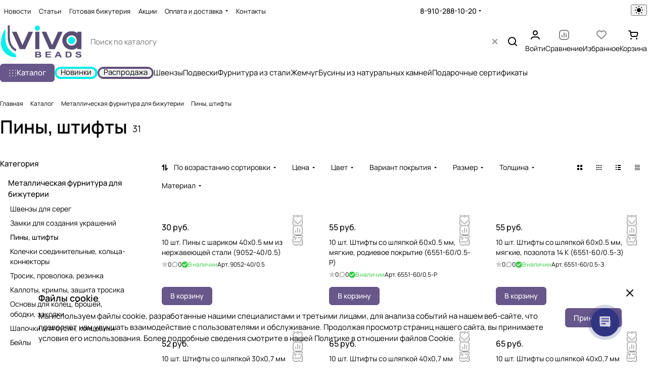

--- FILE ---
content_type: text/html; charset=UTF-8
request_url: https://viva-beads.ru/catalog/piny-shtifty/
body_size: 57393
content:
<!DOCTYPE html>
<html xmlns="http://www.w3.org/1999/xhtml" xml:lang="ru" lang="ru" class="  ">
	<head><link rel="next" href="https://viva-beads.ru/catalog/piny-shtifty/?PAGEN_1=2"  /><link rel="canonical" href="https://viva-beads.ru/catalog/piny-shtifty/" />
		<title>Пины и штифты для бижутерии купить с доставкой по России | Интернет-магазин Viva Beads</title>
		<meta name="viewport" content="initial-scale=1.0, width=device-width, maximum-scale=1" />
		<meta name="HandheldFriendly" content="true" />
		<meta name="yes" content="yes" />
		<meta name="apple-mobile-web-app-status-bar-style" content="black" />
		<meta name="SKYPE_TOOLBAR" content="SKYPE_TOOLBAR_PARSER_COMPATIBLE" />
		<meta http-equiv="Content-Type" content="text/html; charset=UTF-8" />
<meta name="keywords" content="пины, штифты, пины для бижутерии, штифты для украшений, гвоздики для серег, штифты с петлей, фурнитура для украшений, материалы для бижутерии, купить пины и штифты с доставкой по россии, viva beads" />
<meta name="description" content="Пины и штифты для создания украшений и бижутерии: гвоздики, штифты с петлёй, штифты с шариком и другие виды фурнитуры. Подходят для сережек, подвесок и браслетов. ☆ Выгодные цены ✔ Высокое качество ✔ Бесплатная доставка от 6000 рублей по всей России в интернет-магазине Viva Beads." />
<script data-skip-moving="true">(function(w, d) {var v = w.frameCacheVars = {"CACHE_MODE":"HTMLCACHE","storageBlocks":[],"dynamicBlocks":{"options-block":"d41d8cd98f00","rS0iwy":"d41d8cd98f00","header-buffered-logo1":"ca849b2a18bb","smartsearch-input--corp":"d41d8cd98f00","cabinet-link1":"d41d8cd98f00","compare-link1":"d41d8cd98f00","favorite-link1":"d41d8cd98f00","basket-link1":"d41d8cd98f00","header-buffered-fixed-logo1":"ca849b2a18bb","cabinet-link2":"d41d8cd98f00","compare-link2":"d41d8cd98f00","favorite-link2":"d41d8cd98f00","basket-link2":"d41d8cd98f00","header-buffered-mobile-logo1":"ca849b2a18bb","cabinet-link3":"d41d8cd98f00","compare-link3":"d41d8cd98f00","favorite-link3":"d41d8cd98f00","basket-link3":"d41d8cd98f00","mobilemenu__cabinet1":"d41d8cd98f00","mobilemenu__compare1":"d41d8cd98f00","mobilemenu__favorite1":"d41d8cd98f00","mobilemenu__cart1":"d41d8cd98f00","catalog-filter-sort":"edee2582dae2","catalog-elements-block":"01524aff2227","viewed-block":"d41d8cd98f00","footer-subscribe":"d41d8cd98f00","cdmcEY":"d41d8cd98f00","bottom-panel-block":"d41d8cd98f00","wE9MHU":"d41d8cd98f00"},"AUTO_UPDATE":true,"AUTO_UPDATE_TTL":120,"version":2};var inv = false;if (v.AUTO_UPDATE === false){if (v.AUTO_UPDATE_TTL && v.AUTO_UPDATE_TTL > 0){var lm = Date.parse(d.lastModified);if (!isNaN(lm)){var td = new Date().getTime();if ((lm + v.AUTO_UPDATE_TTL * 1000) >= td){w.frameRequestStart = false;w.preventAutoUpdate = true;return;}inv = true;}}else{w.frameRequestStart = false;w.preventAutoUpdate = true;return;}}var r = w.XMLHttpRequest ? new XMLHttpRequest() : (w.ActiveXObject ? new w.ActiveXObject("Microsoft.XMLHTTP") : null);if (!r) { return; }w.frameRequestStart = true;var m = v.CACHE_MODE; var l = w.location; var x = new Date().getTime();var q = "?bxrand=" + x + (l.search.length > 0 ? "&" + l.search.substring(1) : "");var u = l.protocol + "//" + l.host + l.pathname + q;r.open("GET", u, true);r.setRequestHeader("BX-ACTION-TYPE", "get_dynamic");r.setRequestHeader("X-Bitrix-Composite", "get_dynamic");r.setRequestHeader("BX-CACHE-MODE", m);r.setRequestHeader("BX-CACHE-BLOCKS", v.dynamicBlocks ? JSON.stringify(v.dynamicBlocks) : "");if (inv){r.setRequestHeader("BX-INVALIDATE-CACHE", "Y");}try { r.setRequestHeader("BX-REF", d.referrer || "");} catch(e) {}if (m === "APPCACHE"){r.setRequestHeader("BX-APPCACHE-PARAMS", JSON.stringify(v.PARAMS));r.setRequestHeader("BX-APPCACHE-URL", v.PAGE_URL ? v.PAGE_URL : "");}r.onreadystatechange = function() {if (r.readyState != 4) { return; }var a = r.getResponseHeader("BX-RAND");var b = w.BX && w.BX.frameCache ? w.BX.frameCache : false;if (a != x || !((r.status >= 200 && r.status < 300) || r.status === 304 || r.status === 1223 || r.status === 0)){var f = {error:true, reason:a!=x?"bad_rand":"bad_status", url:u, xhr:r, status:r.status};if (w.BX && w.BX.ready && b){BX.ready(function() {setTimeout(function(){BX.onCustomEvent("onFrameDataRequestFail", [f]);}, 0);});}w.frameRequestFail = f;return;}if (b){b.onFrameDataReceived(r.responseText);if (!w.frameUpdateInvoked){b.update(false);}w.frameUpdateInvoked = true;}else{w.frameDataString = r.responseText;}};r.send();var p = w.performance;if (p && p.addEventListener && p.getEntries && p.setResourceTimingBufferSize){var e = 'resourcetimingbufferfull';var h = function() {if (w.BX && w.BX.frameCache && w.BX.frameCache.frameDataInserted){p.removeEventListener(e, h);}else {p.setResourceTimingBufferSize(p.getEntries().length + 50);}};p.addEventListener(e, h);}})(window, document);</script>
<script data-skip-moving="true">(function(w, d, n) {var cl = "bx-core";var ht = d.documentElement;var htc = ht ? ht.className : undefined;if (htc === undefined || htc.indexOf(cl) !== -1){return;}var ua = n.userAgent;if (/(iPad;)|(iPhone;)/i.test(ua)){cl += " bx-ios";}else if (/Windows/i.test(ua)){cl += ' bx-win';}else if (/Macintosh/i.test(ua)){cl += " bx-mac";}else if (/Linux/i.test(ua) && !/Android/i.test(ua)){cl += " bx-linux";}else if (/Android/i.test(ua)){cl += " bx-android";}cl += (/(ipad|iphone|android|mobile|touch)/i.test(ua) ? " bx-touch" : " bx-no-touch");cl += w.devicePixelRatio && w.devicePixelRatio >= 2? " bx-retina": " bx-no-retina";if (/AppleWebKit/.test(ua)){cl += " bx-chrome";}else if (/Opera/.test(ua)){cl += " bx-opera";}else if (/Firefox/.test(ua)){cl += " bx-firefox";}ht.className = htc ? htc + " " + cl : cl;})(window, document, navigator);</script>


<link href="/bitrix/cache/css/s1/aspro-premier/page_642e5dbfffb6f9178648a8f5fae30020/page_642e5dbfffb6f9178648a8f5fae30020_v1.css?176819932225867"  rel="stylesheet" />
<link href="/bitrix/cache/css/s1/aspro-premier/default_4f4b5b712b43c3fa3cba60c4d718736f/default_4f4b5b712b43c3fa3cba60c4d718736f_v1.css?17681993225542"  rel="stylesheet" />
<link href="/bitrix/cache/css/s1/aspro-premier/default_6fc8b0bdddb0db71ab27d8fc569932f6/default_6fc8b0bdddb0db71ab27d8fc569932f6_v1.css?176819932219755"  rel="stylesheet" />
<link href="/bitrix/cache/css/s1/aspro-premier/default_9da01aaa557d022526a21c54de92a2ef/default_9da01aaa557d022526a21c54de92a2ef_v1.css?17681993203277"  rel="stylesheet" />
<link href="/bitrix/cache/css/s1/aspro-premier/default_a238bacdded43be741010b3f6db39a96/default_a238bacdded43be741010b3f6db39a96_v1.css?17681993202398"  rel="stylesheet" />
<link href="/bitrix/cache/css/s1/aspro-premier/template_d7b8c9f4bce330af39293c85955f88e2/template_d7b8c9f4bce330af39293c85955f88e2_v1.css?1768199320253947"  data-template-style="true" rel="stylesheet" />







            
            <!-- Yandex.Metrika counter -->
            
            <!-- /Yandex.Metrika counter -->
                    
        
<style>html {--theme-base-color:#68578a;--theme-base-opacity-color:#68578a1a;--theme-more-color:#68578a;--theme-text-transform:none;--theme-letter-spacing:normal;--theme-button-font-size:0%;--theme-button-color-light:var(--ON_toggle);--theme-button-color-dark:var(--OFF_toggle);--theme-button-padding-2px:0%;--theme-button-padding-1px:0%;--theme-button-border-radius:6px;--theme-sticker-border-radius:4px;--theme-outer-border-radius:12px;--theme-image-border-radius:8px;--theme-more-color-hue:260;--theme-more-color-saturation:23%;--theme-more-color-lightness:44%;--theme-base-color-hue:260;--theme-base-color-saturation:23%;--theme-base-color-lightness:44%;--theme-lightness-hover-diff:-6%;--theme-items-gap:16px;}</style>
<style>html {font-size:16px;--theme-font-family:Manrope;--theme-font-title-family:var(--theme-font-family);--theme-font-title-weight:600;}</style>
<style>html {--theme-page-width: 1464px;--theme-page-width-padding: 32px}</style>

                        <script data-skip-moving="true" src="/bitrix/js/main/jquery/jquery-3.6.0.min.js"></script>
            <script data-skip-moving="true" src="/bitrix/templates/aspro-premier/js/dotmenu.min.js?17344292566627"></script>
        
<link href="/bitrix/templates/aspro-premier/css/print.min.css?173442925613386" data-template-style="true" rel="stylesheet" media="print">
<script src="/bitrix/templates/aspro-premier/vendor/ls.unveilhooks.min.js" data-skip-moving="true" defer=""></script>
<script src="/bitrix/templates/aspro-premier/vendor/lazysizes.min.js" data-skip-moving="true" defer=""></script>
<link rel="shortcut icon" href="/upload/dev2fun.imagecompress/webp/CPremier/b7e/kniwp9e0du5wi338tj0t1r8o71c4reuh.webp" type="image/png" />
<link rel="apple-touch-icon" sizes="180x180" href="/upload/dev2fun.imagecompress/webp/CPremier/b7e/kniwp9e0du5wi338tj0t1r8o71c4reuh.webp" />
<meta property="og:title" content="Пины и штифты для бижутерии купить с доставкой по России | Интернет-магазин Viva Beads" />
<meta property="og:type" content="website" />
<meta property="og:image" content="https://viva-beads.ru/upload/dev2fun.imagecompress/webp/CPremier/a80/ygockwt4qusizjzkopgy8pks7ygyqg9d.webp" />
<link rel="image_src" href="https://viva-beads.ru/upload/dev2fun.imagecompress/webp/CPremier/a80/ygockwt4qusizjzkopgy8pks7ygyqg9d.webp"  />
<meta property="og:url" content="https://viva-beads.ru/catalog/piny-shtifty/" />
<meta property="og:description" content="Пины и штифты для создания украшений и бижутерии: гвоздики, штифты с петлёй, штифты с шариком и другие виды фурнитуры. Подходят для сережек, подвесок и браслетов. ☆ Выгодные цены ✔ Высокое качество ✔ Бесплатная доставка от 6000 рублей по всей России в интернет-магазине Viva Beads." />

				<style>html {--header-height:178px;}</style>                        <script data-skip-moving="true">
            var solutionName = 'arPremierOptions';
            var arAsproOptions = window[solutionName] = ({});
            var arAsproCounters = {};
            var arBasketItems = {};
        </script>
        <script src="/bitrix/templates/aspro-premier/js/setTheme.php?site_id=s1&site_dir=/" data-skip-moving="true"></script>
                <div id="bxdynamic_options-block_start" style="display:none"></div><div id="bxdynamic_options-block_end" style="display:none"></div>
<!-- Top.Mail.Ru counter -->
<noscript><div><img class="lazyload "  src="[data-uri]" data-src="https://top-fwz1.mail.ru/counter?id=3726428;js=na" style="position:absolute;left:-9999px;" alt="Top.Mail.Ru" /></div></noscript>
<!-- /Top.Mail.Ru counter -->
	
	</head>
	<body class=" site_s1   side_left hide_menu_page region_confirm_normal header_fill_ fixed_y mfixed_y mfixed_view_always title_position_left mmenu_leftside mheader-v1 footer-v2 fill_bg_ header-v1 title-v1 bottom-icons-panel_y catalog-img-aspect-normal grey-bg-goods-n with_order with_cabinet with_phones theme-light" id="main" data-site="/">
		<div class="bx_areas"></div>

		
		


		<div id="bxdynamic_rS0iwy_start" style="display:none"></div><div id="bxdynamic_rS0iwy_end" style="display:none"></div>		
		<div class="layout layout--left-column- flex-1">
			<div class="layout__right-column flexbox">
				<div id="panel"></div>
				
				<div class="body relative  hover_">
					<div class="body_media"></div>

										<div class="headers-container">
						<div class="title-v1" data-ajax-block="HEADER" data-ajax-callback="headerInit">
														
<header class="header header--narrow  ">
    <div class="header__inner header__inner--no-pt">
                
<div class="header__top-part header__section--transparent" data-ajax-load-block="HEADER_TOP_PART">
    <div class="maxwidth-theme maxwidth-theme--no-maxwidth-to-992 relative">
        <div class="line-block line-block--gap line-block--gap-16 line-block--gap line-block--justify-between ">
                                    

                        <div class="line-block__item header-menu header-menu--long dotted-flex-1 hide-dotted">
                <nav class="mega-menu sliced">
                    
<div class="catalog_icons_">
	<div class="header-menu__wrapper">
								<div class="header-menu__item unvisible header-menu__item--first color-dark-parent fill-dark-parent-all">
														<a class="header-menu__link header-menu__link--top-level color-dark-target rounded-x light-opacity-hover dark_link fill-dark-light-block link-button-color-target" href="/company/news/" title="Новости">
																		
												<span class="header-menu__title-wrapper icon-block flex-1 font_13">
							<span class="header-menu__title flex-1">
								Новости							</span>
													</span>
											</a>
																			</div>
											<div class="header-menu__item unvisible color-dark-parent fill-dark-parent-all">
														<a class="header-menu__link header-menu__link--top-level color-dark-target rounded-x light-opacity-hover dark_link fill-dark-light-block link-button-color-target" href="/blog/" title="Статьи">
																		
												<span class="header-menu__title-wrapper icon-block flex-1 font_13">
							<span class="header-menu__title flex-1">
								Статьи							</span>
													</span>
											</a>
																			</div>
											<div class="header-menu__item unvisible color-dark-parent fill-dark-parent-all">
														<a class="header-menu__link header-menu__link--top-level color-dark-target rounded-x light-opacity-hover dark_link fill-dark-light-block link-button-color-target" href="/catalog/gotovaya-bizhuteriya/" title="Готовая бижутерия">
																		
												<span class="header-menu__title-wrapper icon-block flex-1 font_13">
							<span class="header-menu__title flex-1">
								Готовая бижутерия							</span>
													</span>
											</a>
																			</div>
											<div class="header-menu__item unvisible color-dark-parent fill-dark-parent-all">
														<a class="header-menu__link header-menu__link--top-level color-dark-target rounded-x light-opacity-hover dark_link fill-dark-light-block link-button-color-target" href="/sales/" title="Акции">
																		
												<span class="header-menu__title-wrapper icon-block flex-1 font_13">
							<span class="header-menu__title flex-1">
								Акции							</span>
													</span>
											</a>
																			</div>
											<div class="header-menu__item unvisible header-menu__item--dropdown color-dark-parent fill-dark-parent-all">
														<a class="header-menu__link header-menu__link--top-level color-dark-target rounded-x light-opacity-hover dark_link fill-dark-light-block link-button-color-target" href="/help/" title="Оплата и доставка">
																		
												<span class="header-menu__title-wrapper icon-block flex-1 font_13">
							<span class="header-menu__title flex-1">
								Оплата и доставка							</span>
															<i class="svg inline icon-block__icon icon-block__icon--dropdown header-menu__wide-submenu-right-arrow banner-light-icon-fill fill-dark-target fill-button-color-target inline " aria-hidden="true"><svg width="5" height="3" ><use xlink:href="/bitrix/templates/aspro-premier/images/svg/arrows.svg?1734429256#down"></use></svg></i>													</span>
											</a>
																						<div class="header-menu__dropdown-menu dropdown-menu-wrapper dropdown-menu-wrapper--visible theme-root dropdown-menu-wrapper--woffset">
						<div class="dropdown-menu-inner rounded-x">
							
							
							
														
														<ul class="header-menu__dropdown-menu-inner">
																																														<li class="header-menu__dropdown-item">
																						<a class="dropdown-menu-item no-decoration font_15 button-rounded-x fill-dark-light line-block line-block--gap line-block--gap-16" href="/help/payment/">
												Условия оплаты																							</a>

																					</li>
																																																							<li class="header-menu__dropdown-item">
																						<a class="dropdown-menu-item no-decoration font_15 button-rounded-x fill-dark-light line-block line-block--gap line-block--gap-16" href="/help/delivery/">
												Условия доставки																							</a>

																					</li>
																																																							<li class="header-menu__dropdown-item">
																						<a class="dropdown-menu-item no-decoration font_15 button-rounded-x fill-dark-light line-block line-block--gap line-block--gap-16" href="/help/warranty/">
												Гарантия на товар																							</a>

																					</li>
																								</ul>

							
							
													</div>
					</div>
											</div>
											<div class="header-menu__item unvisible header-menu__item--last color-dark-parent fill-dark-parent-all">
														<a class="header-menu__link header-menu__link--top-level color-dark-target rounded-x light-opacity-hover dark_link fill-dark-light-block link-button-color-target" href="/contacts/" title="Контакты">
																		
												<span class="header-menu__title-wrapper icon-block flex-1 font_13">
							<span class="header-menu__title flex-1">
								Контакты							</span>
													</span>
											</a>
																			</div>
					
					<div class="header-menu__item header-menu__item--more-items unvisible">
				<div class="header-menu__link banner-light-icon-fill fill-dark-light light-opacity-hover">
					<span class="font_22">
						<i class="svg inline fill-dark-target fill-button-color-target inline " aria-hidden="true"><svg width="15" height="3" ><use xlink:href="/bitrix/templates/aspro-premier/images/svg/header_icons.svg?1759829130#dots-15-3"></use></svg></i>					</span>
				</div>

				<div class="header-menu__dropdown-menu dropdown-menu-wrapper dropdown-menu-wrapper--visible dropdown-menu-wrapper--woffset theme-root">
					<ul class="header-menu__more-items-list dropdown-menu-inner rounded-x"></ul>
				</div>
			</div>
			</div>
</div>
<script data-skip-moving="true">
	if (typeof topMenuAction !== 'function'){
		function topMenuAction() {
			if (typeof CheckTopMenuDotted !== 'function'){
				let timerID = setInterval(function(){
					if (typeof CheckTopMenuDotted === 'function'){
						CheckTopMenuDotted();
						clearInterval(timerID);
					}
				}, 100);
			} else {
				CheckTopMenuDotted();
			}
		}
	}
</script>
                </nav>
            </div>
            
                                            <div class="line-block__item no-shrinked" data-ajax-load-block="HEADER_TOGGLE_PHONE">
                                                    <div class="">
                            <div class="phones">
                                                                <div class="phones__phones-wrapper">
                                    <div class="phones__inner fill-theme-parent">
			<a
			class="phones__phone-link phones__phone-first dark_link font_14 fw-500 banner-light-text menu-light-text icon-block__name"
			href="tel:89102881020"
			onclick="return false;"
		>
		   8-910-288-10-20		</a>

		<div class="phones__dropdown p p--20 outer-rounded-x theme-root">
			<div class="dropdown dropdown--relative dropdown--no-shadow">
				<div class="flexbox gap gap--24 dropdown--top-reverse">
					<div class="phones__dropdown-items phones__dropdown-items--phones dropdown--top-reverse flexbox gap gap--20">
													<div class="phones__dropdown-item ">
								<a class="dark_link flexbox flexbox--direction-row flexbox--justify-between  phones__phone-link--no_descript" rel="nofollow" href="tel:89102881020">
									<span class="phones__phone-link-text flexbox dropdown--top-reverse gap gap--2">
										<span class="phones__phone-title font_14 fw-500">8-910-288-10-20</span>

																			</span>

																	</a>
							</div>
											</div>

											<div class="phones__dropdown-items phones__dropdown-items--additional-b dropdown--top-reverse flexbox gap gap--20">
															<div class="phones__dropdown-item phones__dropdown-item--callback">	<button class="animate-load btn btn-default btn-sm btn-wide" data-event="jqm" data-param-id="18" data-name="callback">
		Заказать звонок	</button>
</div>													</div>
									</div>
			</div>

							<div class="dropdown dropdown--relative dropdown--no-shadow dropdown--top-reverse">
																		<div class="phones__dropdown-items phones__dropdown-items--additional-d dropdown--top-reverse flexbox gap gap--12">
																	<div class="phones__dropdown-item phones__dropdown-item--email">

            <div class="email__title phones__dropdown-title font_13 secondary-color">
            E-mail        </div>
    
    <div class="phones__dropdown-value color_dark">
        
        <div
         class="email__text font_14"        >
            <a class="no-decoration" href="mailto:sales@viva-beads.ru">sales@viva-beads.ru</a>        </div>
    </div>

</div>																	<div class="phones__dropdown-item phones__dropdown-item--address">

            <div class="address__title phones__dropdown-title font_13 secondary-color">
            Адрес        </div>
    
    <div class="phones__dropdown-value color_dark">
        
        <div
         class="address__text font_14"        >
            Пункт выдачи: Воронеж, бульвар Победы, д. 50-А, 2й этаж        </div>
    </div>

</div>																	<div class="phones__dropdown-item phones__dropdown-item--schedule">

            <div class="schedule__title phones__dropdown-title font_13 secondary-color">
            Режим работы        </div>
    
    <div class="phones__dropdown-value color_dark">
        
        <div
         class="schedule__text font_14"        >
            понедельник-пятница 10:00 - 18:00<br>
 перерыв 13:00 - 14:00<br>
 сб-вс выходные<br>        </div>
    </div>

</div>																	<!-- noindex -->
	<div class="phones__dropdown-item phones__dropdown-item--social">

<div class="social">
	<ul class="social__items flexbox flexbox--row flexbox--wrap m m--0 gap gap--12">
																										<li class="social__item grid-list__item hover_blink vkontakte ">
						<a class="social__link shine flexbox" href="https://vk.com/vivabeads" target="_blank" rel="nofollow" title="ВКонтакте"></a>
					</li>
																																																		<li class="social__item grid-list__item hover_blink telegram ">
						<a class="social__link shine flexbox" href="https://t.me/vivabeads_furnitura" target="_blank" rel="nofollow" title="Telegram"></a>
					</li>
																																																																																															<li class="social__item grid-list__item hover_blink vkvideo ">
						<a class="social__link shine flexbox" href="https://vkvideo.ru/@vivabeads" target="_blank" rel="nofollow" title="VK Видео"></a>
					</li>
																																			<li class="social__item grid-list__item hover_blink max ">
						<a class="social__link shine flexbox" href="https://max.ru/u/f9LHodD0cOI9wDDBKV0tlgyfs3QBRWVIsHbBhJ_yQmJA5IqVo8lgg8F77Ro" target="_blank" rel="nofollow" title="max"></a>
					</li>
														</ul>

	</div>

	</div>
<!-- /noindex -->															</div>
															</div>
					</div>

					<span class="more-arrow banner-light-icon-fill menu-light-icon-fill fill-dark-light-block">
				<i class="svg inline  inline " aria-hidden="true"><svg width="5" height="3" ><use xlink:href="/bitrix/templates/aspro-premier/images/svg/arrows.svg?1734429256#down"></use></svg></i>			</span>
			</div>
                                </div>

                                                            </div>
                        </div>
                    
                    </div>

                    
                                            <div class="line-block__item hidden" data-ajax-load-block="HEADER_TOGGLE_LANG">
                    </div>

                    
                                            <div class="line-block__item" data-ajax-load-block="HEADER_TOGGLE_THEME_SELECTOR">
                                                    <div class="header-theme-selector">
                            <button type="button" 
	id="theme-selector--g0" 
	class="theme-selector btn--no-btn-appearance fill-dark-light-block color-dark-parent-all" 
	title="Включить темное оформление"
>
	<span class="theme-selector__inner">
		<span class="theme-selector__items">
			<span class="theme-selector__item theme-selector__item--light current icon-block">
				<span class="line-block line-block--gap line-block--gap-12">
					<span class="theme-selector__item-icon">
						<i class="svg inline icon-block__icon icon-block__icon--sm banner-light-icon-fill inline " aria-hidden="true"><svg width="16" height="16" ><use xlink:href="/bitrix/components/aspro/theme.selector.premier/templates/.default/images/svg/icons.svg?1734428887#light-sm"></use></svg></i>					</span>
									</span>
			</span>
			<span class="theme-selector__item theme-selector__item--dark icon-block">
				<span class="line-block line-block--gap line-block--gap-12">
					<span class="theme-selector__item-icon">
						<i class="svg inline icon-block__icon icon-block__icon--sm banner-light-icon-fill inline " aria-hidden="true"><svg width="16" height="16" ><use xlink:href="/bitrix/components/aspro/theme.selector.premier/templates/.default/images/svg/icons.svg?1734428887#dark-sm"></use></svg></i>					</span>
									</span>
			</span>
		</span>
	</span>
	</button>                        </div>
                    
                    </div>

                            </div>
    </div>
</div>
        
                        <div class="header__main-part part-with-search line-block line-block--gap"  data-ajax-load-block="HEADER_MAIN_PART">
            <div class="maxwidth-theme maxwidth-theme--no-maxwidth-to-992 relative">
                <div class="line-block line-block--gap line-block--gap-32 flex-1 part-with-search__inner ">
                                        <div class="line-block__item line-block line-block--column line-block--gap no-shrinked">
                        <div class="logo  line-block__item no-shrinked">
                            <div id="bxdynamic_header-buffered-logo1_start" style="display:none"></div><a class="menu-light-icon-fill banner-light-icon-fill flexbox flexbox--justify-center flexbox--align-center height-100 width-100" href="/"><img src="/upload/CPremier/a80/ygockwt4qusizjzkopgy8pks7ygyqg9d.png" alt="VIVA Beads - фурнитура для бижутерии" title="VIVA Beads - фурнитура для бижутерии" data-src="" class="img-responsive" /></a><div id="bxdynamic_header-buffered-logo1_end" style="display:none"></div>                        </div>
                    </div>
                    
                                                                    <div class="line-block__item no-shrinked hide-1300" data-ajax-load-block="HEADER_TOGGLE_SLOGAN">
                                                                                <div class="slogan font_13">
                                <div class="slogan__text color_dark color_dark--opacity">
                                    Фурнитура для бижутерии                                </div>
                            </div>
                                                
                    </div>

                            
                                        <div class="line-block__item flex-1 header__search">
                        <div class="line-block line-block--gap line-block--gap-16 part-with-search__inner">
                                                                                    
                                                                                            <div class="line-block__item header__search flex-1" data-ajax-load-block="HEADER_TOGGLE_SEARCH">
                                                                                
    <div class="search-title search-title--corp search-wrapper">
        <div id="title-search">
            <div class="search-title__form-container p-inline--conditional p-inline--to-992 p-inline--12">
                <div class="line-block line-block--gap line-block--gap line-block--gap-12">
                    <form action="/catalog/" class="search-title__form search form-control width-100 line-block line-block--gap line-block--gap-0 bg-glass p p--0 flex-1">
                        <input class="search-title__input search-input font_15 banner-light-text visible-by-text-condition border-none height-100 width-100 pl pl--16 transparent-bg no-appearance primary-color flex-1" id="title-search-input" type="text" name="q" value="" placeholder="Поиск по каталогу" size="40" maxlength="50" autocomplete="off" />

                        
<button class="btn btn--no-rippple btn-clear-search fill-dark-light banner-light-icon-fill theme-root visible-by-text-condition__target ml ml--12"
    type="button"
    name="rs"
    title="Очистить"
    >
    <i class="svg inline clear  inline " aria-hidden="true"><svg width="10" height="10" ><use xlink:href="/bitrix/templates/aspro-premier/images/svg/header_icons.svg?1759829130#close-9-9"></use></svg></i></button>

                        <div class="search-title__options search-title-options dropdown-select dropdown-select--with-dropdown searchtype height-100">
    <input type="hidden" name="type" value="catalog">

    </div>
<button type="button" class="search-title__additional-option search-title__additional-option--fill btn--no-btn-appearance btn--no-ripple p-inline p-inline--8 height-100 fill-dark-light-block dark-light--opacity noradius relative search-title__additional-option--voice" title="Голосовой поиск" onclick="BX.Aspro.Search.Voice.toggle(this)" value="czo1OiJ2b2ljZSI7.b2b161af8d23a93f8235ae077c581e18aa932edc4591ceb2e71824b2d1aeda95">
    <i class="svg inline wrapper additional-option__icon inline " aria-hidden="true"><svg width="16" height="18" ><use xlink:href="/bitrix/components/aspro/search.title.options.voice/images/sprite.svg?1759829130#microphone"></use></svg></i><i class="svg inline wrapper additional-option__icon-active inline " aria-hidden="true"><svg width="16" height="18" ><use xlink:href="/bitrix/components/aspro/search.title.options.voice/images/sprite.svg?1759829130#microphone-active"></use></svg></i></button>

                        <button class="search-title__submit btn-search btn btn--no-ripple relative height-100 fill-dark-light-block noradius hide-600" type="submit" name="s" title="Найти">
                            <i class="svg inline  inline " aria-hidden="true"><svg width="18" height="18" ><use xlink:href="/bitrix/templates/aspro-premier/images/svg/header_icons.svg?1759829130#search-18-18"></use></svg></i>                        </button>
                    </form>

                                            <div class="line-block__item visible-991">
                            <button type="button" onclick="BX.Aspro?.Search?.Type?.close?.()" class="search-title__close btn--no-ripple btn--no-btn-appearance noradius inline-search-hide search-input-close btn-close fill-use-icon-on-card fill-use-icon-on-card--hover">
                                <i class="svg inline clear wrapper wrapper--hover wrapper--32 button-rounded-x inline " aria-hidden="true"><svg width="14" height="14" ><use xlink:href="/bitrix/templates/aspro-premier/images/svg/header_icons.svg?1759829130#close-16-16"></use></svg></i>                            </button>
                        </div>
                                    </div>
            </div>

                            <div id="bxdynamic_smartsearch-input--corp_start" style="display:none"></div><div id="bxdynamic_smartsearch-input--corp_end" style="display:none"></div>                        </div>
    </div>

                                            
                    </div>

                                                            </div>
                    </div>
                    
                                                                    <div class="line-block__item" data-ajax-load-block="HEADER_TOGGLE_CABINET">
                                                    <div class="header-cabinet fill-dark-parent-all color-dark-parent-all">
                                                        <div id="bxdynamic_cabinet-link1_start" style="display:none"></div><div id="bxdynamic_cabinet-link1_end" style="display:none"></div>                        </div>
                    
                    </div>

                            
                                                                    <div class="line-block__item" data-ajax-load-block="HEADER_TOGGLE_COMPARE">
                                                    <div class="header-compare js-compare-block-wrapper relative fill-dark-parent-all color-dark-parent-all">
                            <div id="bxdynamic_compare-link1_start" style="display:none"></div><div id="bxdynamic_compare-link1_end" style="display:none"></div>                        </div>
                        
                    </div>

                            
                                                                    <div class="line-block__item" data-ajax-load-block="HEADER_TOGGLE_FAVORITE">
                                                    <div class="header-favorite js-favorite-block-wrapper relative fill-dark-parent-all color-dark-parent-all">
                            <div id="bxdynamic_favorite-link1_start" style="display:none"></div><div id="bxdynamic_favorite-link1_end" style="display:none"></div>                        </div>
                        
                    </div>

                            
                                                                    <div class="line-block__item" data-ajax-load-block="HEADER_TOGGLE_BASKET">
                                                    <div class="header-cart fill-dark-parent-all color-dark-parent-all">
                            <div id="bxdynamic_basket-link1_start" style="display:none"></div><div id="bxdynamic_basket-link1_end" style="display:none"></div>                        </div>
                    
                    </div>

                                            </div>
            </div>
        </div>
                
                            <div class="header__bottom-part relative">
                <div class="maxwidth-theme maxwidth-theme--no-maxwidth-to-992 relative">
                    <div class="header__bottom-inner line-block line-block--gap rounded-x header__section--transparent line-block--gap-24 ">
                                                                            <div class="line-block__item header__burger menu-dropdown-offset">
                                <nav class="mega-menu">
                                    
<div class="catalog_icons_">
	<div class="header-menu__wrapper">
								<div class="header-menu__item unvisible header-menu__item--first header-menu__item--last header-menu__item--dropdown header-menu__item--wide active color-dark-parent fill-dark-parent-all">
														<button type="button" class="header-menu__link--only-catalog fill-use-button-color btn btn-default btn--no-rippple btn-sm">
						<span class="icon-block line-block line-block--gap line-block--gap-12" title="Каталог">
							<span class="icon-block__icon icon-block__icon--no-offset">
								<i class="svg inline fill-button-color-target inline " aria-hidden="true"><svg width="14" height="13" ><use xlink:href="/bitrix/templates/aspro-premier/images/svg/header_icons.svg?1759829130#burger"></use></svg></i>							</span>
                                                            <span class="header-menu__title-wrapper icon-block flex-1 font_15">
                                    <span class="header-menu__title flex-1">
                                        Каталог                                    </span>
                                </span>
                            						</span>
					</button>
																						<div class="header-menu__dropdown-menu dropdown-menu-wrapper dropdown-menu-wrapper--visible theme-root">
						<div class="dropdown-menu-inner header-menu__wide-limiter scrollbar rounded-x">
																					<div class="maxwidth-theme pt pt--16 pb pb--8">
							
							
															<div class="header-menu__wide-wrapper line-block line-block--row-reverse line-block--gap line-block--gap-32 line-block--align-flex-start pt pt--8 pb pb--8">
							
																																					
														<ul class="header-menu__dropdown-menu-inner header-menu__dropdown-menu--grids">
																																				<li class="header-menu__dropdown-item has_img line-block line-block--gap line-block--gap-20 line-block--align-normal pr pr--20">
								<div class="header-menu__dropdown-item-img header-menu__dropdown-item-img--sm no-shrinked line-block__item">
				<div class="header-menu__dropdown-item-img-inner">
					<a href="/catalog/novinki/">
													<img class="lazyload "  src="[data-uri]" data-src="/upload/dev2fun.imagecompress/webp/resize_cache/iblock/27c/60_60_0/99q9ifkgr8u6p06tmrpv05fkh5xtx8hj.webp" alt="НОВИНКИ" title="НОВИНКИ" height="40" width="40" />
											</a>
				</div>
			</div>
			
	<div class="header-menu__wide-item-wrapper flex-1 line-block__item line-block line-block--column line-block--align-normal line-block--gap line-block--gap-12">
		<a class="header-menu__wide-child-link underline-hover font_16 link switcher-title line-block__item line-block line-block--gap line-block--gap-16 lineclamp-3" href="/catalog/novinki/">
			<span class="header-menu__wide-child-link-text link">НОВИНКИ</span>
					</a>
			</div>
</li>
																																													<li class="header-menu__dropdown-item has_img line-block line-block--gap line-block--gap-20 line-block--align-normal pr pr--20">
								<div class="header-menu__dropdown-item-img header-menu__dropdown-item-img--sm no-shrinked line-block__item">
				<div class="header-menu__dropdown-item-img-inner">
					<a href="/catalog/kamni/">
													<img class="lazyload "  src="[data-uri]" data-src="/upload/dev2fun.imagecompress/webp/resize_cache/iblock/0af/60_60_0/ik50ju6s8elqszqq28jx8fu82k8wrhkx.webp" alt="Бусины из натуральных камней" title="Бусины из натуральных камней" height="40" width="40" />
											</a>
				</div>
			</div>
			
	<div class="header-menu__wide-item-wrapper flex-1 line-block__item line-block line-block--column line-block--align-normal line-block--gap line-block--gap-12">
		<a class="header-menu__wide-child-link underline-hover font_16 link switcher-title line-block__item line-block line-block--gap line-block--gap-16 lineclamp-3" href="/catalog/kamni/">
			<span class="header-menu__wide-child-link-text link">Бусины из натуральных камней</span>
					</a>
			</div>
</li>
																																													<li class="header-menu__dropdown-item header-menu__dropdown-item--with-dropdown has_img line-block line-block--gap line-block--gap-20 line-block--align-normal pr pr--20">
								<div class="header-menu__dropdown-item-img header-menu__dropdown-item-img--sm no-shrinked line-block__item">
				<div class="header-menu__dropdown-item-img-inner">
					<a href="/catalog/metallicheskaya-furnitura-dlya-bizhuterii/">
													<img class="lazyload "  src="[data-uri]" data-src="/upload/dev2fun.imagecompress/webp/resize_cache/iblock/ede/60_60_0/53s1lfqp4dxfega20014eoru1gubvmn6.webp" alt="Металлическая фурнитура для бижутерии" title="Металлическая фурнитура для бижутерии" height="40" width="40" />
											</a>
				</div>
			</div>
			
	<div class="header-menu__wide-item-wrapper flex-1 line-block__item line-block line-block--column line-block--align-normal line-block--gap line-block--gap-12">
		<a class="header-menu__wide-child-link underline-hover font_16 link switcher-title line-block__item line-block line-block--gap line-block--gap-16 lineclamp-3" href="/catalog/metallicheskaya-furnitura-dlya-bizhuterii/">
			<span class="header-menu__wide-child-link-text link">Металлическая фурнитура для бижутерии</span>
							<i class="svg inline fill-dark-light header-menu__wide-submenu-right-arrow only_more_items icon-block__dropdown-icon icon-block__dropdown-icon--wide icon-block__icon--no-offset inline " aria-hidden="true"><svg width="5" height="3" ><use xlink:href="/bitrix/templates/aspro-premier/images/svg/arrows.svg?1734429256#down"></use></svg></i>					</a>
								<ul class="header-menu__wide-submenu line-block__item line-block line-block--column line-block--gap line-block--gap-8 line-block--align-normal">
														<li class="header-menu__wide-submenu-item header-menu__wide-submenu-item--with-dropdown font_14 rounded-x line-block__item" >
						<div class="header-menu__wide-submenu-item-inner relative">
														<a class="header-menu__wide-child-link primary-color no-decoration lineclamp-3" href="/catalog/shvenzy-dlya-sereg/">
								<span class="header-menu__wide-submenu-item-name link underline-hover">Швензы для серег</span>&nbsp;&nbsp;&nbsp;&nbsp;&nbsp;&nbsp;<button type="button" class="btn--no-btn-appearance toggle_block icon-block__icon icon-block__icon--no-offset"><i class="svg inline header-menu__wide-submenu-right-arrow menu-arrow stroke-dark-light inline " aria-hidden="true"><svg width="8" height="5" ><use xlink:href="/bitrix/templates/aspro-premier/images/svg/arrows.svg?1734429256#down-hollow"></use></svg></i></button>
																									<i class="svg inline fill-dark-light header-menu__wide-submenu-right-arrow only_more_items inline " aria-hidden="true"><svg width="5" height="3" ><use xlink:href="/bitrix/templates/aspro-premier/images/svg/arrows.svg?1734429256#down"></use></svg></i>															</a>
															<div class="submenu-wrapper" style="display:none">
									<ul class="header-menu__wide-submenu pt pt--8 pb pb--8 pl pl--8 line-block line-block--column line-block--align-normal line-block--gap line-block--gap-8">
																					<li class="header-menu__wide-submenu-item">
												<div class="header-menu__wide-submenu-item-inner">
													<a class="font_14 link underline-hover primary-color lineclamp-3 header-menu__wide-child-link" href="/catalog/shvenzy-kongo-bubliki-khupy/"><span class="header-menu__wide-submenu-item-name">Швензы Конго (бублики, хупы)</span></a>
												</div>
											</li>
																					<li class="header-menu__wide-submenu-item">
												<div class="header-menu__wide-submenu-item-inner">
													<a class="font_14 link underline-hover primary-color lineclamp-3 header-menu__wide-child-link" href="/catalog/shvenzy-s-angliyskim-zamkom/"><span class="header-menu__wide-submenu-item-name">Швензы с английским замком</span></a>
												</div>
											</li>
																					<li class="header-menu__wide-submenu-item">
												<div class="header-menu__wide-submenu-item-inner">
													<a class="font_14 link underline-hover primary-color lineclamp-3 header-menu__wide-child-link" href="/catalog/zaglushki/"><span class="header-menu__wide-submenu-item-name">Заглушки</span></a>
												</div>
											</li>
																					<li class="header-menu__wide-submenu-item">
												<div class="header-menu__wide-submenu-item-inner">
													<a class="font_14 link underline-hover primary-color lineclamp-3 header-menu__wide-child-link" href="/catalog/shvenzy-kryuchki/"><span class="header-menu__wide-submenu-item-name">Швензы крючки</span></a>
												</div>
											</li>
																					<li class="header-menu__wide-submenu-item">
												<div class="header-menu__wide-submenu-item-inner">
													<a class="font_14 link underline-hover primary-color lineclamp-3 header-menu__wide-child-link" href="/catalog/pussety/"><span class="header-menu__wide-submenu-item-name">Пуссеты</span></a>
												</div>
											</li>
																					<li class="header-menu__wide-submenu-item">
												<div class="header-menu__wide-submenu-item-inner">
													<a class="font_14 link underline-hover primary-color lineclamp-3 header-menu__wide-child-link" href="/catalog/osnovy-dlya-kaffa/"><span class="header-menu__wide-submenu-item-name">Основы для каффа</span></a>
												</div>
											</li>
																			</ul>
								</div>
													</div>
					</li>
																			<li class="header-menu__wide-submenu-item header-menu__wide-submenu-item--with-dropdown font_14 rounded-x line-block__item" >
						<div class="header-menu__wide-submenu-item-inner relative">
														<a class="header-menu__wide-child-link primary-color no-decoration lineclamp-3" href="/catalog/zamki-lobstery-toggly-i-dr-/">
								<span class="header-menu__wide-submenu-item-name link underline-hover">Замки для создания украшений</span>&nbsp;&nbsp;&nbsp;&nbsp;&nbsp;&nbsp;<button type="button" class="btn--no-btn-appearance toggle_block icon-block__icon icon-block__icon--no-offset"><i class="svg inline header-menu__wide-submenu-right-arrow menu-arrow stroke-dark-light inline " aria-hidden="true"><svg width="8" height="5" ><use xlink:href="/bitrix/templates/aspro-premier/images/svg/arrows.svg?1734429256#down-hollow"></use></svg></i></button>
																									<i class="svg inline fill-dark-light header-menu__wide-submenu-right-arrow only_more_items inline " aria-hidden="true"><svg width="5" height="3" ><use xlink:href="/bitrix/templates/aspro-premier/images/svg/arrows.svg?1734429256#down"></use></svg></i>															</a>
															<div class="submenu-wrapper" style="display:none">
									<ul class="header-menu__wide-submenu pt pt--8 pb pb--8 pl pl--8 line-block line-block--column line-block--align-normal line-block--gap line-block--gap-8">
																					<li class="header-menu__wide-submenu-item">
												<div class="header-menu__wide-submenu-item-inner">
													<a class="font_14 link underline-hover primary-color lineclamp-3 header-menu__wide-child-link" href="/catalog/zamki-s-udlinitelem/"><span class="header-menu__wide-submenu-item-name">Замки с удлинителем</span></a>
												</div>
											</li>
																					<li class="header-menu__wide-submenu-item">
												<div class="header-menu__wide-submenu-item-inner">
													<a class="font_14 link underline-hover primary-color lineclamp-3 header-menu__wide-child-link" href="/catalog/karabiny/"><span class="header-menu__wide-submenu-item-name">Карабины</span></a>
												</div>
											</li>
																					<li class="header-menu__wide-submenu-item">
												<div class="header-menu__wide-submenu-item-inner">
													<a class="font_14 link underline-hover primary-color lineclamp-3 header-menu__wide-child-link" href="/catalog/magnitnye/"><span class="header-menu__wide-submenu-item-name">Магнитные замочки</span></a>
												</div>
											</li>
																					<li class="header-menu__wide-submenu-item">
												<div class="header-menu__wide-submenu-item-inner">
													<a class="font_14 link underline-hover primary-color lineclamp-3 header-menu__wide-child-link" href="/catalog/toggly/"><span class="header-menu__wide-submenu-item-name">Тоглы</span></a>
												</div>
											</li>
																					<li class="header-menu__wide-submenu-item">
												<div class="header-menu__wide-submenu-item-inner">
													<a class="font_14 link underline-hover primary-color lineclamp-3 header-menu__wide-child-link" href="/catalog/udliniteli-dlya-zamkov/"><span class="header-menu__wide-submenu-item-name">Удлинители для замков</span></a>
												</div>
											</li>
																					<li class="header-menu__wide-submenu-item">
												<div class="header-menu__wide-submenu-item-inner">
													<a class="font_14 link underline-hover primary-color lineclamp-3 header-menu__wide-child-link" href="/catalog/shpringeli-shturvaly/"><span class="header-menu__wide-submenu-item-name">Шпрингели, штурвалы</span></a>
												</div>
											</li>
																			</ul>
								</div>
													</div>
					</li>
																			<li class="header-menu__wide-submenu-item active font_14 rounded-x line-block__item" >
						<div class="header-menu__wide-submenu-item-inner relative">
														<a class="header-menu__wide-child-link fw-500 no-decoration lineclamp-3" href="/catalog/piny-shtifty/">
								<span class="header-menu__wide-submenu-item-name link underline-hover">Пины, штифты</span>															</a>
													</div>
					</li>
																			<li class="header-menu__wide-submenu-item font_14 rounded-x line-block__item" >
						<div class="header-menu__wide-submenu-item-inner relative">
														<a class="header-menu__wide-child-link primary-color no-decoration lineclamp-3" href="/catalog/kolechki-soedinitelnye-koltsa-konnektory/">
								<span class="header-menu__wide-submenu-item-name link underline-hover">Колечки соединительные, кольца-коннекторы</span>															</a>
													</div>
					</li>
																			<li class="header-menu__wide-submenu-item font_14 rounded-x line-block__item" >
						<div class="header-menu__wide-submenu-item-inner relative">
														<a class="header-menu__wide-child-link primary-color no-decoration lineclamp-3" href="/catalog/trosik-provoloka-rezinka/">
								<span class="header-menu__wide-submenu-item-name link underline-hover">Тросик, проволока, резинка</span>															</a>
													</div>
					</li>
																			<li class="header-menu__wide-submenu-item font_14 rounded-x line-block__item" >
						<div class="header-menu__wide-submenu-item-inner relative">
														<a class="header-menu__wide-child-link primary-color no-decoration lineclamp-3" href="/catalog/kalloty-krimpy-zashchita-trosika/">
								<span class="header-menu__wide-submenu-item-name link underline-hover">Каллоты, кримпы, защита тросика</span>															</a>
													</div>
					</li>
																			<li class="header-menu__wide-submenu-item font_14 rounded-x line-block__item" >
						<div class="header-menu__wide-submenu-item-inner relative">
														<a class="header-menu__wide-child-link primary-color no-decoration lineclamp-3" href="/catalog/koltsa-obodki-zakolki/">
								<span class="header-menu__wide-submenu-item-name link underline-hover">Основы для колец, брошей, ободки, заколки</span>															</a>
													</div>
					</li>
																			<li class="header-menu__wide-submenu-item header-menu__wide-submenu-item--with-dropdown font_14 rounded-x line-block__item" >
						<div class="header-menu__wide-submenu-item-inner relative">
														<a class="header-menu__wide-child-link primary-color no-decoration lineclamp-3" href="/catalog/shapochki-dlya-busin-kontseviki/">
								<span class="header-menu__wide-submenu-item-name link underline-hover">Шапочки для бусин, концевики</span>&nbsp;&nbsp;&nbsp;&nbsp;&nbsp;&nbsp;<button type="button" class="btn--no-btn-appearance toggle_block icon-block__icon icon-block__icon--no-offset"><i class="svg inline header-menu__wide-submenu-right-arrow menu-arrow stroke-dark-light inline " aria-hidden="true"><svg width="8" height="5" ><use xlink:href="/bitrix/templates/aspro-premier/images/svg/arrows.svg?1734429256#down-hollow"></use></svg></i></button>
																									<i class="svg inline fill-dark-light header-menu__wide-submenu-right-arrow only_more_items inline " aria-hidden="true"><svg width="5" height="3" ><use xlink:href="/bitrix/templates/aspro-premier/images/svg/arrows.svg?1734429256#down"></use></svg></i>															</a>
															<div class="submenu-wrapper" style="display:none">
									<ul class="header-menu__wide-submenu pt pt--8 pb pb--8 pl pl--8 line-block line-block--column line-block--align-normal line-block--gap line-block--gap-8">
																					<li class="header-menu__wide-submenu-item">
												<div class="header-menu__wide-submenu-item-inner">
													<a class="font_14 link underline-hover primary-color lineclamp-3 header-menu__wide-child-link" href="/catalog/shapochki-dlya-busin/"><span class="header-menu__wide-submenu-item-name">Шапочки для бусин</span></a>
												</div>
											</li>
																					<li class="header-menu__wide-submenu-item">
												<div class="header-menu__wide-submenu-item-inner">
													<a class="font_14 link underline-hover primary-color lineclamp-3 header-menu__wide-child-link" href="/catalog/kontseviki/"><span class="header-menu__wide-submenu-item-name">Концевики</span></a>
												</div>
											</li>
																			</ul>
								</div>
													</div>
					</li>
																			<li class="header-menu__wide-submenu-item header-menu__wide-submenu-item--last font_14 rounded-x line-block__item" >
						<div class="header-menu__wide-submenu-item-inner relative">
														<a class="header-menu__wide-child-link primary-color no-decoration lineclamp-3" href="/catalog/beyly_1/">
								<span class="header-menu__wide-submenu-item-name link underline-hover">Бейлы</span>															</a>
													</div>
					</li>
									
							</ul>
			</div>
</li>
																																													<li class="header-menu__dropdown-item header-menu__dropdown-item--with-dropdown has_img line-block line-block--gap line-block--gap-20 line-block--align-normal pr pr--20">
								<div class="header-menu__dropdown-item-img header-menu__dropdown-item-img--sm no-shrinked line-block__item">
				<div class="header-menu__dropdown-item-img-inner">
					<a href="/catalog/zhemchug/">
													<img class="lazyload "  src="[data-uri]" data-src="/upload/dev2fun.imagecompress/webp/resize_cache/iblock/477/60_60_0/qbxabnfqg36njqj8zur275xm3bp658ei.webp" alt="Жемчуг" title="Жемчуг" height="40" width="40" />
											</a>
				</div>
			</div>
			
	<div class="header-menu__wide-item-wrapper flex-1 line-block__item line-block line-block--column line-block--align-normal line-block--gap line-block--gap-12">
		<a class="header-menu__wide-child-link underline-hover font_16 link switcher-title line-block__item line-block line-block--gap line-block--gap-16 lineclamp-3" href="/catalog/zhemchug/">
			<span class="header-menu__wide-child-link-text link">Жемчуг</span>
							<i class="svg inline fill-dark-light header-menu__wide-submenu-right-arrow only_more_items icon-block__dropdown-icon icon-block__dropdown-icon--wide icon-block__icon--no-offset inline " aria-hidden="true"><svg width="5" height="3" ><use xlink:href="/bitrix/templates/aspro-premier/images/svg/arrows.svg?1734429256#down"></use></svg></i>					</a>
								<ul class="header-menu__wide-submenu line-block__item line-block line-block--column line-block--gap line-block--gap-8 line-block--align-normal">
														<li class="header-menu__wide-submenu-item font_14 rounded-x line-block__item" >
						<div class="header-menu__wide-submenu-item-inner relative">
														<a class="header-menu__wide-child-link primary-color no-decoration lineclamp-3" href="/catalog/zhemchug-mayorka/">
								<span class="header-menu__wide-submenu-item-name link underline-hover">Жемчуг Майорка</span>															</a>
													</div>
					</li>
																			<li class="header-menu__wide-submenu-item font_14 rounded-x line-block__item" >
						<div class="header-menu__wide-submenu-item-inner relative">
														<a class="header-menu__wide-child-link primary-color no-decoration lineclamp-3" href="/catalog/zhemchug-naturalnyy/">
								<span class="header-menu__wide-submenu-item-name link underline-hover">Жемчуг натуральный</span>															</a>
													</div>
					</li>
																			<li class="header-menu__wide-submenu-item header-menu__wide-submenu-item--last font_14 rounded-x line-block__item" >
						<div class="header-menu__wide-submenu-item-inner relative">
														<a class="header-menu__wide-child-link primary-color no-decoration lineclamp-3" href="/catalog/khlopkovyy-zhemchug/">
								<span class="header-menu__wide-submenu-item-name link underline-hover">Хлопковый жемчуг</span>															</a>
													</div>
					</li>
									
							</ul>
			</div>
</li>
																																													<li class="header-menu__dropdown-item header-menu__dropdown-item--with-dropdown has_img line-block line-block--gap line-block--gap-20 line-block--align-normal pr pr--20">
								<div class="header-menu__dropdown-item-img header-menu__dropdown-item-img--sm no-shrinked line-block__item">
				<div class="header-menu__dropdown-item-img-inner">
					<a href="/catalog/tsepi-dlya-ukrasheniy/">
													<img class="lazyload "  src="[data-uri]" data-src="/upload/dev2fun.imagecompress/webp/resize_cache/iblock/8e6/60_60_0/7kt8ps5x2yv3tremedlc5igbr1d1hmgc.webp" alt="Цепи для украшений" title="Цепи для украшений" height="40" width="40" />
											</a>
				</div>
			</div>
			
	<div class="header-menu__wide-item-wrapper flex-1 line-block__item line-block line-block--column line-block--align-normal line-block--gap line-block--gap-12">
		<a class="header-menu__wide-child-link underline-hover font_16 link switcher-title line-block__item line-block line-block--gap line-block--gap-16 lineclamp-3" href="/catalog/tsepi-dlya-ukrasheniy/">
			<span class="header-menu__wide-child-link-text link">Цепи для украшений</span>
							<i class="svg inline fill-dark-light header-menu__wide-submenu-right-arrow only_more_items icon-block__dropdown-icon icon-block__dropdown-icon--wide icon-block__icon--no-offset inline " aria-hidden="true"><svg width="5" height="3" ><use xlink:href="/bitrix/templates/aspro-premier/images/svg/arrows.svg?1734429256#down"></use></svg></i>					</a>
								<ul class="header-menu__wide-submenu line-block__item line-block line-block--column line-block--gap line-block--gap-8 line-block--align-normal">
														<li class="header-menu__wide-submenu-item font_14 rounded-x line-block__item" >
						<div class="header-menu__wide-submenu-item-inner relative">
														<a class="header-menu__wide-child-link primary-color no-decoration lineclamp-3" href="/catalog/tsepochki-so-strazami/">
								<span class="header-menu__wide-submenu-item-name link underline-hover">Цепочки со стразами</span>															</a>
													</div>
					</li>
																			<li class="header-menu__wide-submenu-item header-menu__wide-submenu-item--last font_14 rounded-x line-block__item" >
						<div class="header-menu__wide-submenu-item-inner relative">
														<a class="header-menu__wide-child-link primary-color no-decoration lineclamp-3" href="/catalog/tsepochki-metallicheskie/">
								<span class="header-menu__wide-submenu-item-name link underline-hover">Цепи металлические</span>															</a>
													</div>
					</li>
									
							</ul>
			</div>
</li>
																																													<li class="header-menu__dropdown-item has_img line-block line-block--gap line-block--gap-20 line-block--align-normal pr pr--20">
								<div class="header-menu__dropdown-item-img header-menu__dropdown-item-img--sm no-shrinked line-block__item">
				<div class="header-menu__dropdown-item-img-inner">
					<a href="/catalog/podveski-i-konnektory/">
													<img class="lazyload "  src="[data-uri]" data-src="/upload/dev2fun.imagecompress/webp/resize_cache/iblock/554/60_60_0/coinajmswlh9wve6zgwjpn4r3i5osrqn.webp" alt="Подвески и коннекторы" title="Подвески и коннекторы" height="40" width="40" />
											</a>
				</div>
			</div>
			
	<div class="header-menu__wide-item-wrapper flex-1 line-block__item line-block line-block--column line-block--align-normal line-block--gap line-block--gap-12">
		<a class="header-menu__wide-child-link underline-hover font_16 link switcher-title line-block__item line-block line-block--gap line-block--gap-16 lineclamp-3" href="/catalog/podveski-i-konnektory/">
			<span class="header-menu__wide-child-link-text link">Подвески и коннекторы</span>
					</a>
			</div>
</li>
																																													<li class="header-menu__dropdown-item has_img line-block line-block--gap line-block--gap-20 line-block--align-normal pr pr--20">
								<div class="header-menu__dropdown-item-img header-menu__dropdown-item-img--sm no-shrinked line-block__item">
				<div class="header-menu__dropdown-item-img-inner">
					<a href="/catalog/businy-razdeliteli-speysery/">
													<img class="lazyload "  src="[data-uri]" data-src="/upload/dev2fun.imagecompress/webp/resize_cache/iblock/f4b/60_60_0/sgqkltpgdx24t03y8ziwxyu5st2599d4.webp" alt="Бусины разделители, спейсеры металлические" title="Бусины разделители, спейсеры металлические" height="40" width="40" />
											</a>
				</div>
			</div>
			
	<div class="header-menu__wide-item-wrapper flex-1 line-block__item line-block line-block--column line-block--align-normal line-block--gap line-block--gap-12">
		<a class="header-menu__wide-child-link underline-hover font_16 link switcher-title line-block__item line-block line-block--gap line-block--gap-16 lineclamp-3" href="/catalog/businy-razdeliteli-speysery/">
			<span class="header-menu__wide-child-link-text link">Бусины разделители, спейсеры металлические</span>
					</a>
			</div>
</li>
																																													<li class="header-menu__dropdown-item has_img line-block line-block--gap line-block--gap-20 line-block--align-normal pr pr--20">
								<div class="header-menu__dropdown-item-img header-menu__dropdown-item-img--sm no-shrinked line-block__item">
				<div class="header-menu__dropdown-item-img-inner">
					<a href="/catalog/businy-steklo-keramika/">
													<img class="lazyload "  src="[data-uri]" data-src="/upload/dev2fun.imagecompress/webp/resize_cache/iblock/551/60_60_0/30ukxbhxkmxr3hx415prdxh0172luweb.webp" alt="Бусины хрустальные, керамические" title="Бусины хрустальные, керамические" height="40" width="40" />
											</a>
				</div>
			</div>
			
	<div class="header-menu__wide-item-wrapper flex-1 line-block__item line-block line-block--column line-block--align-normal line-block--gap line-block--gap-12">
		<a class="header-menu__wide-child-link underline-hover font_16 link switcher-title line-block__item line-block line-block--gap line-block--gap-16 lineclamp-3" href="/catalog/businy-steklo-keramika/">
			<span class="header-menu__wide-child-link-text link">Бусины хрустальные, керамические</span>
					</a>
			</div>
</li>
																																													<li class="header-menu__dropdown-item header-menu__dropdown-item--with-dropdown has_img line-block line-block--gap line-block--gap-20 line-block--align-normal pr pr--20">
								<div class="header-menu__dropdown-item-img header-menu__dropdown-item-img--sm no-shrinked line-block__item">
				<div class="header-menu__dropdown-item-img-inner">
					<a href="/catalog/instrumenty/">
													<img class="lazyload "  src="[data-uri]" data-src="/upload/dev2fun.imagecompress/webp/resize_cache/iblock/55b/60_60_0/s601slu1miyb8an65qny8frs7ssmmq1r.webp" alt="Инструмент, упаковка, хранение" title="Инструмент, упаковка, хранение" height="40" width="40" />
											</a>
				</div>
			</div>
			
	<div class="header-menu__wide-item-wrapper flex-1 line-block__item line-block line-block--column line-block--align-normal line-block--gap line-block--gap-12">
		<a class="header-menu__wide-child-link underline-hover font_16 link switcher-title line-block__item line-block line-block--gap line-block--gap-16 lineclamp-3" href="/catalog/instrumenty/">
			<span class="header-menu__wide-child-link-text link">Инструмент, упаковка, хранение</span>
							<i class="svg inline fill-dark-light header-menu__wide-submenu-right-arrow only_more_items icon-block__dropdown-icon icon-block__dropdown-icon--wide icon-block__icon--no-offset inline " aria-hidden="true"><svg width="5" height="3" ><use xlink:href="/bitrix/templates/aspro-premier/images/svg/arrows.svg?1734429256#down"></use></svg></i>					</a>
								<ul class="header-menu__wide-submenu line-block__item line-block line-block--column line-block--gap line-block--gap-8 line-block--align-normal">
														<li class="header-menu__wide-submenu-item font_14 rounded-x line-block__item" >
						<div class="header-menu__wide-submenu-item-inner relative">
														<a class="header-menu__wide-child-link primary-color no-decoration lineclamp-3" href="/catalog/instrument-dlya-sborki-ukrasheniy/">
								<span class="header-menu__wide-submenu-item-name link underline-hover">Инструмент для сборки украшений</span>															</a>
													</div>
					</li>
																			<li class="header-menu__wide-submenu-item header-menu__wide-submenu-item--last font_14 rounded-x line-block__item" >
						<div class="header-menu__wide-submenu-item-inner relative">
														<a class="header-menu__wide-child-link primary-color no-decoration lineclamp-3" href="/catalog/upakovka-khranenie/">
								<span class="header-menu__wide-submenu-item-name link underline-hover">Упаковка, хранение</span>															</a>
													</div>
					</li>
									
							</ul>
			</div>
</li>
																																													<li class="header-menu__dropdown-item has_img line-block line-block--gap line-block--gap-20 line-block--align-normal pr pr--20">
								<div class="header-menu__dropdown-item-img header-menu__dropdown-item-img--sm no-shrinked line-block__item">
				<div class="header-menu__dropdown-item-img-inner">
					<a href="/catalog/home-beauty/">
													<img class="lazyload "  src="[data-uri]" data-src="/upload/dev2fun.imagecompress/webp/resize_cache/iblock/6e0/60_60_0/2gyy3np0vs6k0hn42vsq5dwpo523oitc.webp" alt="Home & Beauty" title="Home & Beauty" height="40" width="40" />
											</a>
				</div>
			</div>
			
	<div class="header-menu__wide-item-wrapper flex-1 line-block__item line-block line-block--column line-block--align-normal line-block--gap line-block--gap-12">
		<a class="header-menu__wide-child-link underline-hover font_16 link switcher-title line-block__item line-block line-block--gap line-block--gap-16 lineclamp-3" href="/catalog/home-beauty/">
			<span class="header-menu__wide-child-link-text link">Home & Beauty</span>
					</a>
			</div>
</li>
																																													<li class="header-menu__dropdown-item header-menu__dropdown-item--with-dropdown has_img line-block line-block--gap line-block--gap-20 line-block--align-normal pr pr--20">
								<div class="header-menu__dropdown-item-img header-menu__dropdown-item-img--sm no-shrinked line-block__item">
				<div class="header-menu__dropdown-item-img-inner">
					<a href="/catalog/gotovaya-bizhuteriya/">
													<img class="lazyload "  src="[data-uri]" data-src="/upload/dev2fun.imagecompress/webp/resize_cache/iblock/b53/60_60_0/we9xhfvrjxhqnjxk3q4rvl6nocqkouew.webp" alt="Бижутерия" title="Бижутерия" height="40" width="40" />
											</a>
				</div>
			</div>
			
	<div class="header-menu__wide-item-wrapper flex-1 line-block__item line-block line-block--column line-block--align-normal line-block--gap line-block--gap-12">
		<a class="header-menu__wide-child-link underline-hover font_16 link switcher-title line-block__item line-block line-block--gap line-block--gap-16 lineclamp-3" href="/catalog/gotovaya-bizhuteriya/">
			<span class="header-menu__wide-child-link-text link">Бижутерия</span>
							<i class="svg inline fill-dark-light header-menu__wide-submenu-right-arrow only_more_items icon-block__dropdown-icon icon-block__dropdown-icon--wide icon-block__icon--no-offset inline " aria-hidden="true"><svg width="5" height="3" ><use xlink:href="/bitrix/templates/aspro-premier/images/svg/arrows.svg?1734429256#down"></use></svg></i>					</a>
								<ul class="header-menu__wide-submenu line-block__item line-block line-block--column line-block--gap line-block--gap-8 line-block--align-normal">
														<li class="header-menu__wide-submenu-item font_14 rounded-x line-block__item" >
						<div class="header-menu__wide-submenu-item-inner relative">
														<a class="header-menu__wide-child-link primary-color no-decoration lineclamp-3" href="/catalog/gotovye-tsepochki-kole-podveski/">
								<span class="header-menu__wide-submenu-item-name link underline-hover">Готовые цепочки, колье, обручи</span>															</a>
													</div>
					</li>
																			<li class="header-menu__wide-submenu-item font_14 rounded-x line-block__item" >
						<div class="header-menu__wide-submenu-item-inner relative">
														<a class="header-menu__wide-child-link primary-color no-decoration lineclamp-3" href="/catalog/kaffy/">
								<span class="header-menu__wide-submenu-item-name link underline-hover">Каффы</span>															</a>
													</div>
					</li>
																			<li class="header-menu__wide-submenu-item font_14 rounded-x line-block__item" >
						<div class="header-menu__wide-submenu-item-inner relative">
														<a class="header-menu__wide-child-link primary-color no-decoration lineclamp-3" href="/catalog/koltsa/">
								<span class="header-menu__wide-submenu-item-name link underline-hover">Кольца</span>															</a>
													</div>
					</li>
																			<li class="header-menu__wide-submenu-item font_14 rounded-x line-block__item" >
						<div class="header-menu__wide-submenu-item-inner relative">
														<a class="header-menu__wide-child-link primary-color no-decoration lineclamp-3" href="/catalog/komplekty-ukrasheniy/">
								<span class="header-menu__wide-submenu-item-name link underline-hover">Комплекты украшений, браслеты</span>															</a>
													</div>
					</li>
																			<li class="header-menu__wide-submenu-item font_14 rounded-x line-block__item" >
						<div class="header-menu__wide-submenu-item-inner relative">
														<a class="header-menu__wide-child-link primary-color no-decoration lineclamp-3" href="/catalog/sergi/">
								<span class="header-menu__wide-submenu-item-name link underline-hover">Серьги</span>															</a>
													</div>
					</li>
																			<li class="header-menu__wide-submenu-item header-menu__wide-submenu-item--last font_14 rounded-x line-block__item" >
						<div class="header-menu__wide-submenu-item-inner relative">
														<a class="header-menu__wide-child-link primary-color no-decoration lineclamp-3" href="/catalog/kongo-shvenzy-koltsa-bubliki/">
								<span class="header-menu__wide-submenu-item-name link underline-hover">Конго (швензы кольца, бублики)</span>															</a>
													</div>
					</li>
									
							</ul>
			</div>
</li>
																																													<li class="header-menu__dropdown-item header-menu__dropdown-item--with-dropdown has_img line-block line-block--gap line-block--gap-20 line-block--align-normal pr pr--20">
								<div class="header-menu__dropdown-item-img header-menu__dropdown-item-img--sm no-shrinked line-block__item">
				<div class="header-menu__dropdown-item-img-inner">
					<a href="/catalog/materialy-dlya-vyshivki/">
													<img class="lazyload "  src="[data-uri]" data-src="/upload/dev2fun.imagecompress/webp/resize_cache/iblock/a17/60_60_0/1559eordzkljbjlm2atwp5z41flndgwi.webp" alt="Материалы для вышивки" title="Материалы для вышивки" height="40" width="40" />
											</a>
				</div>
			</div>
			
	<div class="header-menu__wide-item-wrapper flex-1 line-block__item line-block line-block--column line-block--align-normal line-block--gap line-block--gap-12">
		<a class="header-menu__wide-child-link underline-hover font_16 link switcher-title line-block__item line-block line-block--gap line-block--gap-16 lineclamp-3" href="/catalog/materialy-dlya-vyshivki/">
			<span class="header-menu__wide-child-link-text link">Материалы для вышивки</span>
							<i class="svg inline fill-dark-light header-menu__wide-submenu-right-arrow only_more_items icon-block__dropdown-icon icon-block__dropdown-icon--wide icon-block__icon--no-offset inline " aria-hidden="true"><svg width="5" height="3" ><use xlink:href="/bitrix/templates/aspro-premier/images/svg/arrows.svg?1734429256#down"></use></svg></i>					</a>
								<ul class="header-menu__wide-submenu line-block__item line-block line-block--column line-block--gap line-block--gap-8 line-block--align-normal">
														<li class="header-menu__wide-submenu-item font_14 rounded-x line-block__item" >
						<div class="header-menu__wide-submenu-item-inner relative">
														<a class="header-menu__wide-child-link primary-color no-decoration lineclamp-3" href="/catalog/biser/">
								<span class="header-menu__wide-submenu-item-name link underline-hover">Бисер</span>															</a>
													</div>
					</li>
																			<li class="header-menu__wide-submenu-item header-menu__wide-submenu-item--with-dropdown font_14 rounded-x line-block__item" >
						<div class="header-menu__wide-submenu-item-inner relative">
														<a class="header-menu__wide-child-link primary-color no-decoration lineclamp-3" href="/catalog/kanitel/">
								<span class="header-menu__wide-submenu-item-name link underline-hover">Канитель</span>&nbsp;&nbsp;&nbsp;&nbsp;&nbsp;&nbsp;<button type="button" class="btn--no-btn-appearance toggle_block icon-block__icon icon-block__icon--no-offset"><i class="svg inline header-menu__wide-submenu-right-arrow menu-arrow stroke-dark-light inline " aria-hidden="true"><svg width="8" height="5" ><use xlink:href="/bitrix/templates/aspro-premier/images/svg/arrows.svg?1734429256#down-hollow"></use></svg></i></button>
																									<i class="svg inline fill-dark-light header-menu__wide-submenu-right-arrow only_more_items inline " aria-hidden="true"><svg width="5" height="3" ><use xlink:href="/bitrix/templates/aspro-premier/images/svg/arrows.svg?1734429256#down"></use></svg></i>															</a>
															<div class="submenu-wrapper" style="display:none">
									<ul class="header-menu__wide-submenu pt pt--8 pb pb--8 pl pl--8 line-block line-block--column line-block--align-normal line-block--gap line-block--gap-8">
																					<li class="header-menu__wide-submenu-item">
												<div class="header-menu__wide-submenu-item-inner">
													<a class="font_14 link underline-hover primary-color lineclamp-3 header-menu__wide-child-link" href="/catalog/kanitel-zhestkaya/"><span class="header-menu__wide-submenu-item-name">Канитель жесткая</span></a>
												</div>
											</li>
																					<li class="header-menu__wide-submenu-item">
												<div class="header-menu__wide-submenu-item-inner">
													<a class="font_14 link underline-hover primary-color lineclamp-3 header-menu__wide-child-link" href="/catalog/kanitel-myagkaya/"><span class="header-menu__wide-submenu-item-name">Канитель мягкая</span></a>
												</div>
											</li>
																					<li class="header-menu__wide-submenu-item">
												<div class="header-menu__wide-submenu-item-inner">
													<a class="font_14 link underline-hover primary-color lineclamp-3 header-menu__wide-child-link" href="/catalog/truntsal/"><span class="header-menu__wide-submenu-item-name">Трунцал</span></a>
												</div>
											</li>
																			</ul>
								</div>
													</div>
					</li>
																			<li class="header-menu__wide-submenu-item font_14 rounded-x line-block__item" >
						<div class="header-menu__wide-submenu-item-inner relative">
														<a class="header-menu__wide-child-link primary-color no-decoration lineclamp-3" href="/catalog/kaboshony/">
								<span class="header-menu__wide-submenu-item-name link underline-hover">Кабошоны</span>															</a>
													</div>
					</li>
																			<li class="header-menu__wide-submenu-item header-menu__wide-submenu-item--with-dropdown font_14 rounded-x line-block__item" >
						<div class="header-menu__wide-submenu-item-inner relative">
														<a class="header-menu__wide-child-link primary-color no-decoration lineclamp-3" href="/catalog/kristally/">
								<span class="header-menu__wide-submenu-item-name link underline-hover">Кристаллы</span>&nbsp;&nbsp;&nbsp;&nbsp;&nbsp;&nbsp;<button type="button" class="btn--no-btn-appearance toggle_block icon-block__icon icon-block__icon--no-offset"><i class="svg inline header-menu__wide-submenu-right-arrow menu-arrow stroke-dark-light inline " aria-hidden="true"><svg width="8" height="5" ><use xlink:href="/bitrix/templates/aspro-premier/images/svg/arrows.svg?1734429256#down-hollow"></use></svg></i></button>
																									<i class="svg inline fill-dark-light header-menu__wide-submenu-right-arrow only_more_items inline " aria-hidden="true"><svg width="5" height="3" ><use xlink:href="/bitrix/templates/aspro-premier/images/svg/arrows.svg?1734429256#down"></use></svg></i>															</a>
															<div class="submenu-wrapper" style="display:none">
									<ul class="header-menu__wide-submenu pt pt--8 pb pb--8 pl pl--8 line-block line-block--column line-block--align-normal line-block--gap line-block--gap-8">
																					<li class="header-menu__wide-submenu-item">
												<div class="header-menu__wide-submenu-item-inner">
													<a class="font_14 link underline-hover primary-color lineclamp-3 header-menu__wide-child-link" href="/catalog/kristally-kapli/"><span class="header-menu__wide-submenu-item-name">Кристаллы капли</span></a>
												</div>
											</li>
																					<li class="header-menu__wide-submenu-item">
												<div class="header-menu__wide-submenu-item-inner">
													<a class="font_14 link underline-hover primary-color lineclamp-3 header-menu__wide-child-link" href="/catalog/rivoli/"><span class="header-menu__wide-submenu-item-name">Риволи</span></a>
												</div>
											</li>
																					<li class="header-menu__wide-submenu-item">
												<div class="header-menu__wide-submenu-item-inner">
													<a class="font_14 link underline-hover primary-color lineclamp-3 header-menu__wide-child-link" href="/catalog/cushion/"><span class="header-menu__wide-submenu-item-name">Cushion</span></a>
												</div>
											</li>
																					<li class="header-menu__wide-submenu-item">
												<div class="header-menu__wide-submenu-item-inner">
													<a class="font_14 link underline-hover primary-color lineclamp-3 header-menu__wide-child-link" href="/catalog/shatony/"><span class="header-menu__wide-submenu-item-name">Шатоны</span></a>
												</div>
											</li>
																					<li class="header-menu__wide-submenu-item">
												<div class="header-menu__wide-submenu-item-inner">
													<a class="font_14 link underline-hover primary-color lineclamp-3 header-menu__wide-child-link" href="/catalog/oval/"><span class="header-menu__wide-submenu-item-name">Овал</span></a>
												</div>
											</li>
																					<li class="header-menu__wide-submenu-item">
												<div class="header-menu__wide-submenu-item-inner">
													<a class="font_14 link underline-hover primary-color lineclamp-3 header-menu__wide-child-link" href="/catalog/navette/"><span class="header-menu__wide-submenu-item-name">Navette</span></a>
												</div>
											</li>
																			</ul>
								</div>
													</div>
					</li>
																			<li class="header-menu__wide-submenu-item font_14 rounded-x line-block__item" >
						<div class="header-menu__wide-submenu-item-inner relative">
														<a class="header-menu__wide-child-link primary-color no-decoration lineclamp-3" href="/catalog/fetr-zamsha-iskusstv-nitki/">
								<span class="header-menu__wide-submenu-item-name link underline-hover">Фетр, замша искусств., нитки</span>															</a>
													</div>
					</li>
																			<li class="header-menu__wide-submenu-item header-menu__wide-submenu-item--last font_14 rounded-x line-block__item" >
						<div class="header-menu__wide-submenu-item-inner relative">
														<a class="header-menu__wide-child-link primary-color no-decoration lineclamp-3" href="/catalog/bulavki-osnovy-dlya-broshey/">
								<span class="header-menu__wide-submenu-item-name link underline-hover">Булавки (основы для брошей)</span>															</a>
													</div>
					</li>
									
							</ul>
			</div>
</li>
																																													<li class="header-menu__dropdown-item has_img line-block line-block--gap line-block--gap-20 line-block--align-normal pr pr--20">
								<div class="header-menu__dropdown-item-img header-menu__dropdown-item-img--sm no-shrinked line-block__item">
				<div class="header-menu__dropdown-item-img-inner">
					<a href="/catalog/nabory-dlya-sozdaniya-ukrasheniy/">
													<img class="lazyload "  src="[data-uri]" data-src="/upload/dev2fun.imagecompress/webp/resize_cache/iblock/59a/60_60_0/obr58lh91xyp45eyferaacixnn79x02g.webp" alt="Наборы для создания украшений" title="Наборы для создания украшений" height="40" width="40" />
											</a>
				</div>
			</div>
			
	<div class="header-menu__wide-item-wrapper flex-1 line-block__item line-block line-block--column line-block--align-normal line-block--gap line-block--gap-12">
		<a class="header-menu__wide-child-link underline-hover font_16 link switcher-title line-block__item line-block line-block--gap line-block--gap-16 lineclamp-3" href="/catalog/nabory-dlya-sozdaniya-ukrasheniy/">
			<span class="header-menu__wide-child-link-text link">Наборы для создания украшений</span>
					</a>
			</div>
</li>
																																													<li class="header-menu__dropdown-item has_img line-block line-block--gap line-block--gap-20 line-block--align-normal pr pr--20">
								<div class="header-menu__dropdown-item-img header-menu__dropdown-item-img--sm no-shrinked line-block__item">
				<div class="header-menu__dropdown-item-img-inner">
					<a href="/catalog/podarochnye-sertifikaty/">
													<img class="lazyload "  src="[data-uri]" data-src="/upload/dev2fun.imagecompress/webp/resize_cache/iblock/0c7/60_60_0/dwfkt4l0jv2qwjupakoz14qmicxoentb.webp" alt="Подарочные сертификаты" title="Подарочные сертификаты" height="40" width="40" />
											</a>
				</div>
			</div>
			
	<div class="header-menu__wide-item-wrapper flex-1 line-block__item line-block line-block--column line-block--align-normal line-block--gap line-block--gap-12">
		<a class="header-menu__wide-child-link underline-hover font_16 link switcher-title line-block__item line-block line-block--gap line-block--gap-16 lineclamp-3" href="/catalog/podarochnye-sertifikaty/">
			<span class="header-menu__wide-child-link-text link">Подарочные сертификаты</span>
					</a>
			</div>
</li>
																																													<li class="header-menu__dropdown-item has_img line-block line-block--gap line-block--gap-20 line-block--align-normal pr pr--20">
								<div class="header-menu__dropdown-item-img header-menu__dropdown-item-img--sm no-shrinked line-block__item">
				<div class="header-menu__dropdown-item-img-inner">
					<a href="/catalog/rasprodazha/">
													<img class="lazyload "  src="[data-uri]" data-src="/upload/dev2fun.imagecompress/webp/resize_cache/iblock/261/60_60_0/ggdm1pp26na8jb0rnqi0u95e6opp121y.webp" alt="РАСПРОДАЖА" title="РАСПРОДАЖА" height="40" width="40" />
											</a>
				</div>
			</div>
			
	<div class="header-menu__wide-item-wrapper flex-1 line-block__item line-block line-block--column line-block--align-normal line-block--gap line-block--gap-12">
		<a class="header-menu__wide-child-link underline-hover font_16 link switcher-title line-block__item line-block line-block--gap line-block--gap-16 lineclamp-3" href="/catalog/rasprodazha/">
			<span class="header-menu__wide-child-link-text link">РАСПРОДАЖА</span>
					</a>
			</div>
</li>
																																													<li class="header-menu__dropdown-item header-menu__dropdown-item--with-dropdown has_img line-block line-block--gap line-block--gap-20 line-block--align-normal pr pr--20">
								<div class="header-menu__dropdown-item-img header-menu__dropdown-item-img--sm no-shrinked line-block__item">
				<div class="header-menu__dropdown-item-img-inner">
					<a href="/catalog/utsenennye-tovary/">
													<img class="lazyload "  src="[data-uri]" data-src="/upload/dev2fun.imagecompress/webp/resize_cache/iblock/01a/60_60_0/wxpzkb8rhoc1ocu2f1u0405wr52lhnkz.webp" alt="Уцененные товары" title="Уцененные товары" height="40" width="40" />
											</a>
				</div>
			</div>
			
	<div class="header-menu__wide-item-wrapper flex-1 line-block__item line-block line-block--column line-block--align-normal line-block--gap line-block--gap-12">
		<a class="header-menu__wide-child-link underline-hover font_16 link switcher-title line-block__item line-block line-block--gap line-block--gap-16 lineclamp-3" href="/catalog/utsenennye-tovary/">
			<span class="header-menu__wide-child-link-text link">Уцененные товары</span>
							<i class="svg inline fill-dark-light header-menu__wide-submenu-right-arrow only_more_items icon-block__dropdown-icon icon-block__dropdown-icon--wide icon-block__icon--no-offset inline " aria-hidden="true"><svg width="5" height="3" ><use xlink:href="/bitrix/templates/aspro-premier/images/svg/arrows.svg?1734429256#down"></use></svg></i>					</a>
								<ul class="header-menu__wide-submenu line-block__item line-block line-block--column line-block--gap line-block--gap-8 line-block--align-normal">
														<li class="header-menu__wide-submenu-item font_14 rounded-x line-block__item" >
						<div class="header-menu__wide-submenu-item-inner relative">
														<a class="header-menu__wide-child-link primary-color no-decoration lineclamp-3" href="/catalog/uz-beyly-dlya-podvesok/">
								<span class="header-menu__wide-submenu-item-name link underline-hover">Бейлы для подвесок</span>															</a>
													</div>
					</li>
																			<li class="header-menu__wide-submenu-item font_14 rounded-x line-block__item" >
						<div class="header-menu__wide-submenu-item-inner relative">
														<a class="header-menu__wide-child-link primary-color no-decoration lineclamp-3" href="/catalog/uz-businy-raznye/">
								<span class="header-menu__wide-submenu-item-name link underline-hover">Бусины разные</span>															</a>
													</div>
					</li>
																			<li class="header-menu__wide-submenu-item font_14 rounded-x line-block__item" >
						<div class="header-menu__wide-submenu-item-inner relative">
														<a class="header-menu__wide-child-link primary-color no-decoration lineclamp-3" href="/catalog/uz-zamki-dlya-ukrasheniy/">
								<span class="header-menu__wide-submenu-item-name link underline-hover">Замки для украшений</span>															</a>
													</div>
					</li>
																			<li class="header-menu__wide-submenu-item font_14 rounded-x line-block__item" >
						<div class="header-menu__wide-submenu-item-inner relative">
														<a class="header-menu__wide-child-link primary-color no-decoration lineclamp-3" href="/catalog/uz-podveski-dlya-ukrasheniy/">
								<span class="header-menu__wide-submenu-item-name link underline-hover">Подвески для украшений</span>															</a>
													</div>
					</li>
																			<li class="header-menu__wide-submenu-item header-menu__wide-submenu-item--last font_14 rounded-x line-block__item" >
						<div class="header-menu__wide-submenu-item-inner relative">
														<a class="header-menu__wide-child-link primary-color no-decoration lineclamp-3" href="/catalog/uz-shvenzy-dlya-sereg/">
								<span class="header-menu__wide-submenu-item-name link underline-hover">Швензы для серег</span>															</a>
													</div>
					</li>
									
							</ul>
			</div>
</li>
																																													<li class="header-menu__dropdown-item has_img line-block line-block--gap line-block--gap-20 line-block--align-normal pr pr--20">
								<div class="header-menu__dropdown-item-img header-menu__dropdown-item-img--sm no-shrinked line-block__item">
				<div class="header-menu__dropdown-item-img-inner">
					<a href="/catalog/furnitura-iz-stali/">
													<img class="lazyload "  src="[data-uri]" data-src="/upload/dev2fun.imagecompress/webp/resize_cache/iblock/ae1/60_60_0/levo8s25bod3rmn492wxjmdeooomaz09.webp" alt="Фурнитура для бижутерии из нержавеющей стали" title="Фурнитура для бижутерии из нержавеющей стали" height="40" width="40" />
											</a>
				</div>
			</div>
			
	<div class="header-menu__wide-item-wrapper flex-1 line-block__item line-block line-block--column line-block--align-normal line-block--gap line-block--gap-12">
		<a class="header-menu__wide-child-link underline-hover font_16 link switcher-title line-block__item line-block line-block--gap line-block--gap-16 lineclamp-3" href="/catalog/furnitura-iz-stali/">
			<span class="header-menu__wide-child-link-text link">Фурнитура для бижутерии из нержавеющей стали</span>
					</a>
			</div>
</li>
																																													<li class="header-menu__dropdown-item has_img line-block line-block--gap line-block--gap-20 line-block--align-normal pr pr--20">
								<div class="header-menu__dropdown-item-img header-menu__dropdown-item-img--sm no-shrinked line-block__item">
				<div class="header-menu__dropdown-item-img-inner">
					<a href="/catalog/kauchuk-plastik/">
													<img class="lazyload "  src="[data-uri]" data-src="/upload/dev2fun.imagecompress/webp/resize_cache/iblock/27a/60_60_0/4z807b16yrzg4idrjqreroitog9gsyhy.webp" alt="Бусины каучуковые, акриловые" title="Бусины каучуковые, акриловые" height="40" width="40" />
											</a>
				</div>
			</div>
			
	<div class="header-menu__wide-item-wrapper flex-1 line-block__item line-block line-block--column line-block--align-normal line-block--gap line-block--gap-12">
		<a class="header-menu__wide-child-link underline-hover font_16 link switcher-title line-block__item line-block line-block--gap line-block--gap-16 lineclamp-3" href="/catalog/kauchuk-plastik/">
			<span class="header-menu__wide-child-link-text link">Бусины каучуковые, акриловые</span>
					</a>
			</div>
</li>
																																													<li class="header-menu__dropdown-item header-menu__dropdown-item--with-dropdown has_img line-block line-block--gap line-block--gap-20 line-block--align-normal pr pr--20">
								<div class="header-menu__dropdown-item-img header-menu__dropdown-item-img--sm no-shrinked line-block__item">
				<div class="header-menu__dropdown-item-img-inner">
					<a href="/catalog/shnury/">
													<img class="lazyload "  src="[data-uri]" data-src="/upload/dev2fun.imagecompress/webp/resize_cache/iblock/9c5/60_60_0/g3negzgp7zphdk8kmajg3eihzt6wrhr4.webp" alt="Шнуры для рукоделия" title="Шнуры для рукоделия" height="40" width="40" />
											</a>
				</div>
			</div>
			
	<div class="header-menu__wide-item-wrapper flex-1 line-block__item line-block line-block--column line-block--align-normal line-block--gap line-block--gap-12">
		<a class="header-menu__wide-child-link underline-hover font_16 link switcher-title line-block__item line-block line-block--gap line-block--gap-16 lineclamp-3" href="/catalog/shnury/">
			<span class="header-menu__wide-child-link-text link">Шнуры для рукоделия</span>
							<i class="svg inline fill-dark-light header-menu__wide-submenu-right-arrow only_more_items icon-block__dropdown-icon icon-block__dropdown-icon--wide icon-block__icon--no-offset inline " aria-hidden="true"><svg width="5" height="3" ><use xlink:href="/bitrix/templates/aspro-premier/images/svg/arrows.svg?1734429256#down"></use></svg></i>					</a>
								<ul class="header-menu__wide-submenu line-block__item line-block line-block--column line-block--gap line-block--gap-8 line-block--align-normal">
														<li class="header-menu__wide-submenu-item header-menu__wide-submenu-item--with-dropdown font_14 rounded-x line-block__item" >
						<div class="header-menu__wide-submenu-item-inner relative">
														<a class="header-menu__wide-child-link primary-color no-decoration lineclamp-3" href="/catalog/shnury-kozhanye/">
								<span class="header-menu__wide-submenu-item-name link underline-hover">Шнуры кожаные</span>&nbsp;&nbsp;&nbsp;&nbsp;&nbsp;&nbsp;<button type="button" class="btn--no-btn-appearance toggle_block icon-block__icon icon-block__icon--no-offset"><i class="svg inline header-menu__wide-submenu-right-arrow menu-arrow stroke-dark-light inline " aria-hidden="true"><svg width="8" height="5" ><use xlink:href="/bitrix/templates/aspro-premier/images/svg/arrows.svg?1734429256#down-hollow"></use></svg></i></button>
																									<i class="svg inline fill-dark-light header-menu__wide-submenu-right-arrow only_more_items inline " aria-hidden="true"><svg width="5" height="3" ><use xlink:href="/bitrix/templates/aspro-premier/images/svg/arrows.svg?1734429256#down"></use></svg></i>															</a>
															<div class="submenu-wrapper" style="display:none">
									<ul class="header-menu__wide-submenu pt pt--8 pb pb--8 pl pl--8 line-block line-block--column line-block--align-normal line-block--gap line-block--gap-8">
																					<li class="header-menu__wide-submenu-item">
												<div class="header-menu__wide-submenu-item-inner">
													<a class="font_14 link underline-hover primary-color lineclamp-3 header-menu__wide-child-link" href="/catalog/shnury-kozhanye-gladkie/"><span class="header-menu__wide-submenu-item-name">Шнуры кожаные гладкие</span></a>
												</div>
											</li>
																					<li class="header-menu__wide-submenu-item">
												<div class="header-menu__wide-submenu-item-inner">
													<a class="font_14 link underline-hover primary-color lineclamp-3 header-menu__wide-child-link" href="/catalog/shnury-kozhanye-pletenye/"><span class="header-menu__wide-submenu-item-name">Шнуры кожаные плетеные</span></a>
												</div>
											</li>
																			</ul>
								</div>
													</div>
					</li>
																			<li class="header-menu__wide-submenu-item font_14 rounded-x line-block__item" >
						<div class="header-menu__wide-submenu-item-inner relative">
														<a class="header-menu__wide-child-link primary-color no-decoration lineclamp-3" href="/catalog/shnury-khlopkovye/">
								<span class="header-menu__wide-submenu-item-name link underline-hover">Шнуры вощеные</span>															</a>
													</div>
					</li>
																			<li class="header-menu__wide-submenu-item font_14 rounded-x line-block__item" >
						<div class="header-menu__wide-submenu-item-inner relative">
														<a class="header-menu__wide-child-link primary-color no-decoration lineclamp-3" href="/catalog/shnury-rezinovye/">
								<span class="header-menu__wide-submenu-item-name link underline-hover">Шнуры резиновые</span>															</a>
													</div>
					</li>
																			<li class="header-menu__wide-submenu-item header-menu__wide-submenu-item--last font_14 rounded-x line-block__item" >
						<div class="header-menu__wide-submenu-item-inner relative">
														<a class="header-menu__wide-child-link primary-color no-decoration lineclamp-3" href="/catalog/shnury-zamshevye-isk-/">
								<span class="header-menu__wide-submenu-item-name link underline-hover">Шнуры замшевые (иск.)</span>															</a>
													</div>
					</li>
									
							</ul>
			</div>
</li>
																								</ul>

															</div>
							
							
														</div>
													</div>
					</div>
											</div>
			
			</div>
</div>
<script data-skip-moving="true">
	if (typeof topMenuAction !== 'function'){
		function topMenuAction() {
			if (typeof CheckTopMenuDotted !== 'function'){
				let timerID = setInterval(function(){
					if (typeof CheckTopMenuDotted === 'function'){
						CheckTopMenuDotted();
						clearInterval(timerID);
					}
				}, 100);
			} else {
				CheckTopMenuDotted();
			}
		}
	}
</script>
                                </nav>
                            </div>
                                                                            
                                                                            <div class="line-block__item">
                                <div class="header__bottom-item header__top-sections flex-1">
                                        <div class="drag-scroll header__top-sections-inner scroll-header-tags">
        <div class="drag-scroll__content-wrap">
            <div class="drag-scroll__content line-block line-block--gap line-block--gap-24">

        <a class="scroll-header-tags__item line-block__item no-decoration no-shrinked scroll-header-tags__item--bg theme-light" href="/catalog/novinki/" draggable="false">
        <span class="scroll-header-tags__item-container line-block line-block--0 outer-rounded-x" style="background-image: url(/upload/dev2fun.imagecompress/webp/uf/922/6ue4zx38nv78o5xbuyw4l63wp33h8c3a.webp)" data-src>
                        <span class="font_15 font_13--to-600">Новинки</span>
        </span>
    </a>
        <a class="scroll-header-tags__item line-block__item no-decoration no-shrinked scroll-header-tags__item--bg theme-light" href="/catalog/rasprodazha/" draggable="false">
        <span class="scroll-header-tags__item-container line-block line-block--0 outer-rounded-x" style="background-image: url(/upload/dev2fun.imagecompress/webp/uf/3da/czsklvbzocl14a18t5a22ubmkhn0s5j7.webp)" data-src>
                        <span class="font_15 font_13--to-600">Распродажа</span>
        </span>
    </a>
        <a class="scroll-header-tags__item line-block__item no-decoration no-shrinked fill-dark-parent-all link-button-color-target" href="/catalog/shvenzy-dlya-sereg/" draggable="false">
        <span class="scroll-header-tags__item-container line-block line-block--0 outer-rounded-x">
                        <span class="font_15 font_13--to-600">Швензы</span>
        </span>
    </a>
        <a class="scroll-header-tags__item line-block__item no-decoration no-shrinked fill-dark-parent-all link-button-color-target" href="/catalog/podveski-i-konnektory/" draggable="false">
        <span class="scroll-header-tags__item-container line-block line-block--0 outer-rounded-x">
                        <span class="font_15 font_13--to-600">Подвески</span>
        </span>
    </a>
        <a class="scroll-header-tags__item line-block__item no-decoration no-shrinked fill-dark-parent-all link-button-color-target" href="/catalog/furnitura-iz-stali/" draggable="false">
        <span class="scroll-header-tags__item-container line-block line-block--0 outer-rounded-x">
                        <span class="font_15 font_13--to-600">Фурнитура из стали</span>
        </span>
    </a>
        <a class="scroll-header-tags__item line-block__item no-decoration no-shrinked fill-dark-parent-all link-button-color-target" href="/catalog/zhemchug/" draggable="false">
        <span class="scroll-header-tags__item-container line-block line-block--0 outer-rounded-x">
                        <span class="font_15 font_13--to-600">Жемчуг</span>
        </span>
    </a>
        <a class="scroll-header-tags__item line-block__item no-decoration no-shrinked fill-dark-parent-all link-button-color-target" href="/catalog/kamni/" draggable="false">
        <span class="scroll-header-tags__item-container line-block line-block--0 outer-rounded-x">
                        <span class="font_15 font_13--to-600">Бусины из натуральных камней</span>
        </span>
    </a>
        <a class="scroll-header-tags__item line-block__item no-decoration no-shrinked fill-dark-parent-all link-button-color-target" href="/catalog/podarochnye-sertifikaty/" draggable="false">
        <span class="scroll-header-tags__item-container line-block line-block--0 outer-rounded-x">
                        <span class="font_15 font_13--to-600">Подарочные сертификаты</span>
        </span>
    </a>

            </div>
        </div>
    </div>

                                        </div>
                            </div>
                                                
                                                                                            </div>
                </div>
            </div>
                    </div>
</header>

        <script data-skip-moving="true">if(typeof topMenuAction !== 'undefined') topMenuAction()</script>
        						</div>

													<div id="headerfixed">
								<div class="header header--fixed-1 header--narrow">
    <div class="header__inner header__inner--shadow-fixed">
                        <div class="header__main-part line-block line-block--gap line-block--gap-32" data-ajax-load-block="HEADER_FIXED_MAIN_PART">
            <div class="maxwidth-theme maxwidth-theme--no-maxwidth-to-992 relative">
                
                <div class="line-block line-block--gap line-block--gap-32">
                                                                    <div class="line-block__item" data-ajax-load-block="HEADER_TOGGLE_BURGER_MENU">
                                                    <button type="button" class="burger js-burger btn--no-btn-appearance light-opacity-hover banner-light-icon-fill menu-light-icon-fill fill-dark-light-block" title="">
                            <i class="svg inline burger wrapper inline " aria-hidden="true"><svg width="16" height="12" ><use xlink:href="/bitrix/templates/aspro-premier/images/svg/header_icons.svg?1759829130#burger-16-12"></use></svg></i>                        </button>
                    
                    </div>

                            
                                                                <div class="line-block__item">
                            <div class="line-block line-block--40">
                                <div class="logo  line-block__item no-shrinked">
                                    <div id="bxdynamic_header-buffered-fixed-logo1_start" style="display:none"></div><a class="menu-light-icon-fill banner-light-icon-fill flexbox flexbox--justify-center flexbox--align-center height-100 width-100" href="/"><img src="/upload/CPremier/a80/ygockwt4qusizjzkopgy8pks7ygyqg9d.png" alt="VIVA Beads - фурнитура для бижутерии" title="VIVA Beads - фурнитура для бижутерии" data-src="" class="img-responsive" /></a><div id="bxdynamic_header-buffered-fixed-logo1_end" style="display:none"></div>                                </div>
                            </div>
                        </div>
                                        
                                        <div class="line-block__item flex-1">
                        <div class="line-block line-block--gap line-block--gap-24">
                                                                                        <div class="line-block__item header__burger menu-dropdown-offset">
                                    <!-- noindex -->
                                    <nav class="mega-menu">
                                        
<div class="catalog_icons_">
	<div class="header-menu__wrapper">
								<div class="header-menu__item unvisible header-menu__item--first header-menu__item--last header-menu__item--wide active color-dark-parent fill-dark-parent-all">
														<button type="button" class="header-menu__link--only-catalog fill-use-button-color btn btn-default btn--no-rippple btn-lg">
						<span class="icon-block line-block line-block--gap line-block--gap-12" title="Каталог">
							<span class="icon-block__icon icon-block__icon--no-offset">
								<i class="svg inline fill-button-color-target inline " aria-hidden="true"><svg width="14" height="13" ><use xlink:href="/bitrix/templates/aspro-premier/images/svg/header_icons.svg?1759829130#burger"></use></svg></i>							</span>
                                                            <span class="header-menu__title-wrapper icon-block flex-1 font_15">
                                    <span class="header-menu__title flex-1">
                                        Каталог                                    </span>
                                </span>
                            						</span>
					</button>
								<div  data-nlo="menu-fixed">								</div>			</div>
			
			</div>
</div>
<script data-skip-moving="true">
	if (typeof topMenuAction !== 'function'){
		function topMenuAction() {
			if (typeof CheckTopMenuDotted !== 'function'){
				let timerID = setInterval(function(){
					if (typeof CheckTopMenuDotted === 'function'){
						CheckTopMenuDotted();
						clearInterval(timerID);
					}
				}, 100);
			} else {
				CheckTopMenuDotted();
			}
		}
	}
</script>
                                    </nav>
                                    <!-- /noindex -->
                                </div>
                                                        
                                                                                            <div class="line-block__item flex-1 header__search" data-ajax-load-block="HEADER_FIXED_TOGGLE_SEARCH">
                                                                                
    <div class="search-title search-title--corp search-wrapper">
        <div id="title-search_fixed">
            <div class="search-title__form-container p-inline--conditional p-inline--to-992 p-inline--12">
                <div class="line-block line-block--gap line-block--gap line-block--gap-12">
                    <form action="/catalog/" class="search-title__form search form-control width-100 line-block line-block--gap line-block--gap-0 bg-glass p p--0 flex-1">
                        <input class="search-title__input search-input font_15 banner-light-text visible-by-text-condition border-none height-100 width-100 pl pl--16 transparent-bg no-appearance primary-color flex-1" id="title-search-input_fixed" type="text" name="q" value="" placeholder="Поиск по каталогу" size="40" maxlength="50" autocomplete="off" />

                        
<button class="btn btn--no-rippple btn-clear-search fill-dark-light banner-light-icon-fill theme-root visible-by-text-condition__target ml ml--12"
    type="button"
    name="rs"
    title="Очистить"
    >
    <i class="svg inline clear  inline " aria-hidden="true"><svg width="10" height="10" ><use xlink:href="/bitrix/templates/aspro-premier/images/svg/header_icons.svg?1759829130#close-9-9"></use></svg></i></button>

                        <div class="search-title__options search-title-options dropdown-select dropdown-select--with-dropdown searchtype height-100">
    <input type="hidden" name="type" value="catalog">

    </div>
<button type="button" class="search-title__additional-option search-title__additional-option--fill btn--no-btn-appearance btn--no-ripple p-inline p-inline--8 height-100 fill-dark-light-block dark-light--opacity noradius relative search-title__additional-option--voice" title="Голосовой поиск" onclick="BX.Aspro.Search.Voice.toggle(this)" value="czo1OiJ2b2ljZSI7.b2b161af8d23a93f8235ae077c581e18aa932edc4591ceb2e71824b2d1aeda95">
    <i class="svg inline wrapper additional-option__icon inline " aria-hidden="true"><svg width="16" height="18" ><use xlink:href="/bitrix/components/aspro/search.title.options.voice/images/sprite.svg?1759829130#microphone"></use></svg></i><i class="svg inline wrapper additional-option__icon-active inline " aria-hidden="true"><svg width="16" height="18" ><use xlink:href="/bitrix/components/aspro/search.title.options.voice/images/sprite.svg?1759829130#microphone-active"></use></svg></i></button>

                        <button class="search-title__submit btn-search btn btn--no-ripple relative height-100 fill-dark-light-block noradius hide-600" type="submit" name="s" title="Найти">
                            <i class="svg inline  inline " aria-hidden="true"><svg width="18" height="18" ><use xlink:href="/bitrix/templates/aspro-premier/images/svg/header_icons.svg?1759829130#search-18-18"></use></svg></i>                        </button>
                    </form>

                                            <div class="line-block__item visible-991">
                            <button type="button" onclick="BX.Aspro?.Search?.Type?.close?.()" class="search-title__close btn--no-ripple btn--no-btn-appearance noradius inline-search-hide search-input-close btn-close fill-use-icon-on-card fill-use-icon-on-card--hover">
                                <i class="svg inline clear wrapper wrapper--hover wrapper--32 button-rounded-x inline " aria-hidden="true"><svg width="14" height="14" ><use xlink:href="/bitrix/templates/aspro-premier/images/svg/header_icons.svg?1759829130#close-16-16"></use></svg></i>                            </button>
                        </div>
                                    </div>
            </div>

                                                    </div>
    </div>

                                            
                    </div>

                                                            </div>
                    </div>
                    
                                                                    <div class="line-block__item" data-ajax-load-block="HEADER_FIXED_TOGGLE_CABINET">
                                                    <div class="header-cabinet fill-dark-parent-all color-dark-parent-all">
                                                        <div id="bxdynamic_cabinet-link2_start" style="display:none"></div><div id="bxdynamic_cabinet-link2_end" style="display:none"></div>                        </div>
                    
                    </div>

                            
                                                                    <div class="line-block__item" data-ajax-load-block="HEADER_FIXED_TOGGLE_COMPARE">
                                                    <div class="header-compare js-compare-block-wrapper relative fill-dark-parent-all color-dark-parent-all">
                            <div id="bxdynamic_compare-link2_start" style="display:none"></div><div id="bxdynamic_compare-link2_end" style="display:none"></div>                        </div>
                        
                    </div>

        
                                                                    <div class="line-block__item" data-ajax-load-block="HEADER_FIXED_TOGGLE_FAVORITE">
                                                    <div class="header-favorite js-favorite-block-wrapper relative fill-dark-parent-all color-dark-parent-all">
                            <div id="bxdynamic_favorite-link2_start" style="display:none"></div><div id="bxdynamic_favorite-link2_end" style="display:none"></div>                        </div>
                        
                    </div>

                            
                                                                    <div class="line-block__item" data-ajax-load-block="HEADER_FIXED_TOGGLE_BASKET">
                                                    <div class="header-cart fill-dark-parent-all color-dark-parent-all">
                            <div id="bxdynamic_basket-link2_start" style="display:none"></div><div id="bxdynamic_basket-link2_end" style="display:none"></div>                        </div>
                    
                    </div>

                                            </div>
            </div>
        </div>
                    </div>
</div>
							</div>
											</div>
					
					<div id="mobileheader">
						<div class="visible-991">
							<div class="mobileheader mobileheader_1 line-block line-block--gap border-bottom mobileheader--color-white" data-ajax-load-block="HEADER_MOBILE_MAIN_PART">
    <div class="mobileheader__inner min-width-0 flex-1 p-block p-block--18">
        <div class="maxwidth-theme">
            <div class="mobileheader__inner-part line-block line-block--gap line-block--gap-32 flex-1">
                                        <div class="line-block__item mobileheader__burger no-shrinked" data-ajax-load-block="HEADER_MOBILE_TOGGLE_BURGER_LEFT">
                                <button type="button" class="btn--no-btn-appearance burger js-burger light-opacity-hover fill-theme-hover banner-light-icon-fill menu-light-icon-fill fill-dark-light-block" title="Mobile menu">
                        <i class="svg inline  inline " aria-hidden="true"><svg width="16" height="12" ><use xlink:href="/bitrix/templates/aspro-premier/images/svg/header_icons.svg?1759829130#burger-16-12"></use></svg></i>                    </button>
                        </div>
        
                                <div class="line-block__item logo ">
                    <div id="bxdynamic_header-buffered-mobile-logo1_start" style="display:none"></div><a class="menu-light-icon-fill banner-light-icon-fill flexbox flexbox--justify-center flexbox--align-center height-100 width-100" href="/"><img src="/upload/CPremier/a80/ygockwt4qusizjzkopgy8pks7ygyqg9d.png" alt="VIVA Beads - фурнитура для бижутерии" title="VIVA Beads - фурнитура для бижутерии" data-src="" class="img-responsive" /></a><div id="bxdynamic_header-buffered-mobile-logo1_end" style="display:none"></div>                </div>

                <div class="flex-1"></div>

                                        <div class="line-block__item no-shrinked" data-ajax-load-block="HEADER_MOBILE_TOGGLE_PHONE">
                                <div class="icon-block--with_icon icon-block--only_icon">
                        <div class="phones">
                            <div class="phones__phones-wrapper">
                                <div class="phones__inner phones__inner--with_dropdown fill-theme-parent ">
			<span class="icon-block__only-icon fill-theme-hover menu-light-icon-fill fill-dark-light-block fill-theme-target">
			<i class="svg inline header__icon inline " aria-hidden="true"><svg width="14" height="18" ><use xlink:href="/bitrix/templates/aspro-premier/images/svg/header_icons.svg?1759829130#phone-14-18"></use></svg></i>		</span>
	
	<div id="mobilephones" class="phones__dropdown">
		<div class="mobilephones__menu-dropdown dropdown dropdown--relative scrollbar mobile-scroll">
			<span class="mobilephones__close fill-dark-light fill-theme-hover" title="Закрыть">
				<i class="svg inline  inline " aria-hidden="true"><svg width="16" height="16" ><use xlink:href="/bitrix/templates/aspro-premier/images/svg/header_icons.svg?1759829130#close-16-16"></use></svg></i>			</span>

			<div class="mobilephones__menu-item mobilephones__menu-item--title">
				<span class="font_18 fw-500 color_dark">
					Телефоны				</span>
			</div>

							<div class="mobilephones__menu-item">
					<div class="link-wrapper bg-opacity-theme-parent-hover fill-theme-parent-all">
						<a class="dark_link phone" href="tel:89102881020" rel="nofollow">
							<span class="mobilephones__menu-item-content flexbox flexbox--direction-row flexbox--justify-between">
								<span class="mobilephones__menu-item-text">
									<span class="font_14">8-910-288-10-20</span>

																	</span>

															</span>
						</a>
					</div>
				</div>
			
			
							<div class="mobilephones__additional-blocks">
											<div class="mobilephones__menu-item mobilephones__menu-item--with-padding">

            <div class="email__title phones__dropdown-title font_13 secondary-color">
            E-mail        </div>
    
    <div class="phones__dropdown-value color_dark">
        
        <div
         class="email__text font_14"        >
            <a class="no-decoration" href="mailto:sales@viva-beads.ru">sales@viva-beads.ru</a>        </div>
    </div>

</div>											<div class="mobilephones__menu-item mobilephones__menu-item--with-padding">

            <div class="address__title phones__dropdown-title font_13 secondary-color">
            Адрес        </div>
    
    <div class="phones__dropdown-value color_dark">
        
        <div
         class="address__text font_14"        >
            Пункт выдачи: Воронеж, бульвар Победы, д. 50-А, 2й этаж        </div>
    </div>

</div>											<div class="mobilephones__menu-item mobilephones__menu-item--with-padding">

            <div class="schedule__title phones__dropdown-title font_13 secondary-color">
            Режим работы        </div>
    
    <div class="phones__dropdown-value color_dark">
        
        <div
         class="schedule__text font_14"        >
            понедельник-пятница 10:00 - 18:00<br>
 перерыв 13:00 - 14:00<br>
 сб-вс выходные<br>        </div>
    </div>

</div>											<!-- noindex -->
	<div class="phones__dropdown-item phones__dropdown-item--social">

<div class="social">
	<ul class="social__items flexbox flexbox--row flexbox--wrap m m--0 gap gap--12">
																										<li class="social__item grid-list__item hover_blink vkontakte ">
						<a class="social__link shine flexbox" href="https://vk.com/vivabeads" target="_blank" rel="nofollow" title="ВКонтакте"></a>
					</li>
																																																		<li class="social__item grid-list__item hover_blink telegram ">
						<a class="social__link shine flexbox" href="https://t.me/vivabeads_furnitura" target="_blank" rel="nofollow" title="Telegram"></a>
					</li>
																																																																																															<li class="social__item grid-list__item hover_blink vkvideo ">
						<a class="social__link shine flexbox" href="https://vkvideo.ru/@vivabeads" target="_blank" rel="nofollow" title="VK Видео"></a>
					</li>
																																			<li class="social__item grid-list__item hover_blink max ">
						<a class="social__link shine flexbox" href="https://max.ru/u/f9LHodD0cOI9wDDBKV0tlgyfs3QBRWVIsHbBhJ_yQmJA5IqVo8lgg8F77Ro" target="_blank" rel="nofollow" title="max"></a>
					</li>
														</ul>

	</div>

	</div>
<!-- /noindex -->									</div>
					</div>
	</div>
</div>
                            </div>
                        </div>
                    </div>
                        </div>
        
                                        <div class="line-block__item no-shrinked icon-block--only_icon" data-ajax-load-block="HEADER_MOBILE_TOGGLE_SEARCH">
                                <button type="button" class="btn--no-btn-appearance header-search__mobile banner-light-icon-fill fill-dark-light-block menu-light-icon-fill light-opacity-hover" title="Поиск">
                        <i class="svg inline header__icon header-search__icon wrapper inline " aria-hidden="true"><svg width="18" height="18" ><use xlink:href="/bitrix/templates/aspro-premier/images/svg/header_icons.svg?1759829130#search-18-18"></use></svg></i>                    </button>
                        </div>
        
                                        <div class="line-block__item no-shrinked " data-ajax-load-block="HEADER_MOBILE_TOGGLE_PERSONAL">
                                <div class="header-cabinet fill-dark-parent-all color-dark-parent-all">
                                                <div id="bxdynamic_cabinet-link3_start" style="display:none"></div><div id="bxdynamic_cabinet-link3_end" style="display:none"></div>                    </div>
                        </div>
        
                                        <div class="line-block__item no-shrinked hide-600 " data-ajax-load-block="HEADER_MOBILE_TOGGLE_COMPARE">
                                <div class="header-compare js-compare-block-wrapper fill-dark-parent-all color-dark-parent-all">
                        <div id="bxdynamic_compare-link3_start" style="display:none"></div><div id="bxdynamic_compare-link3_end" style="display:none"></div>                    </div>
                            </div>
        
                                        <div class="line-block__item no-shrinked hide-600 " data-ajax-load-block="HEADER_MOBILE_TOGGLE_FAVORITE">
                                <div class="header-favorite js-compare-block-wrapper fill-dark-parent-all color-dark-parent-all">
                        <div id="bxdynamic_favorite-link3_start" style="display:none"></div><div id="bxdynamic_favorite-link3_end" style="display:none"></div>                    </div>
                            </div>
        
                                        <div class="line-block__item no-shrinked " data-ajax-load-block="HEADER_MOBILE_TOGGLE_CART">
                                <div class="header-cart fill-dark-parent-all color-dark-parent-all">
                        <div id="bxdynamic_basket-link3_start" style="display:none"></div><div id="bxdynamic_basket-link3_end" style="display:none"></div>                    </div>
                        </div>
                    </div>
        </div>
    </div>
</div>
						</div>
						<div id="mobilemenu" class="mobile-scroll scrollbar">
							<div class="mobilemenu mobilemenu_1 relative" data-ajax-load-block="MOBILE_MENU_MAIN_PART">
        <button type="button" class="mobilemenu__close btn--no-btn-appearance fill-black-parent-all flexbox" title="Закрыть" aria-label="Закрыть">
        <i class="svg inline wrapper wrapper--32 wrapper--hover button-rounded-x fill-black-target fill-use-icon-on-card inline " aria-hidden="true"><svg width="14" height="14" ><use xlink:href="/bitrix/templates/aspro-premier/images/svg/header_icons.svg?1759829130#close-16-16"></use></svg></i>    </button>
    <div class="mobilemenu__inner p-inline p-inline--12 pt pt--20 pb pb--32">
        <div class="line-block line-block--column line-block--align-normal line-block--gap line-block--gap-24">
            <div class="line-block__item mobilemenu__regions-wrapper font_28">
                                            </div>

            <div class="line-block__item">
                <div class="line-block line-block--gap line-block--gap-20 line-block--column line-block--align-normal">
                                        <div class="mobilemenu__item">
                                                                                <div class="loadings" style="height:38px;" data-nlo="menu-mobile">                            </div>                                            </div>

                                                                <div class="mobilemenu__item">
                                                                <div  data-ajax-load-block="MOBILE_MENU_TOGGLE_PERSONAL">
                                <div id="bxdynamic_mobilemenu__cabinet1_start" style="display:none"></div><div id="bxdynamic_mobilemenu__cabinet1_end" style="display:none"></div>                            </div>
        
                                                                <div  data-ajax-load-block="MOBILE_MENU_TOGGLE_COMPARE">
                                <div id="bxdynamic_mobilemenu__compare1_start" style="display:none"></div><div id="bxdynamic_mobilemenu__compare1_end" style="display:none"></div>                            </div>
        
                                                                <div  data-ajax-load-block="MOBILE_MENU_TOGGLE_FAVORITE">
                                <div id="bxdynamic_mobilemenu__favorite1_start" style="display:none"></div><div id="bxdynamic_mobilemenu__favorite1_end" style="display:none"></div>                            </div>
        
                                                                <div  data-ajax-load-block="MOBILE_MENU_TOGGLE_CART">
                                <div id="bxdynamic_mobilemenu__cart1_start" style="display:none"></div><div id="bxdynamic_mobilemenu__cart1_end" style="display:none"></div>                            </div>
                                </div>

                        <div class="mobilemenu__separator"></div>
                    
                                        <div class="mobilemenu__item">
                        <!-- noindex -->
                        
<div class="mobilemenu__menu mobilemenu__menu--with-hover mobilemenu__menu--top">
	<ul class="mobilemenu__menu-list">
								<li class="mobilemenu__menu-item">
				<div class=" link-wrapper">
											<a class="mobilemenu__item-link no-decoration" href="/sales/" title="Акции">
							<span class="font_15">Акции</span>
													</a>
															</div>

							</li>
								<li class="mobilemenu__menu-item mobilemenu__menu-item--parent">
				<div class=" link-wrapper">
											<a class="mobilemenu__item-link no-decoration" href="/company/" title="Компания">
							<span class="font_15">Компания</span>
							<i class="svg inline icon-block__dropdown-icon icon-block__icon--size-12 down menu-arrow fill-dark-light-block inline " aria-hidden="true"><svg width="3" height="5" ><use xlink:href="/bitrix/templates/aspro-premier/images/svg/arrows.svg?1734429256#right"></use></svg></i>						</a>
													<span class="toggle_block"></span>
															</div>

									<ul class="mobilemenu__menu-dropdown dropdown line-block--gap-0">
						<li class="mobilemenu__menu-item mobilemenu__menu-item--no-hover mb mb--20">
    <button type="button" class="stroke-black-parent-all wrapper-hover-parent-all mobilemenu__menu-item-back btn--no-btn-appearance ml ml--4" title="Назад" aria-label="Назад">
        <i class="svg inline wrapper wrapper--32 wrapper-hover-target button-rounded-x arrow-all__item-arrow stroke-black-target stroke-use-icon-on-card inline " aria-hidden="true"><svg width="16" height="17" ><use xlink:href="/bitrix/templates/aspro-premier/images/svg/arrows.svg?1734429256#left-16-17"></use></svg></i>    </button>
</li>
						<li class="mobilemenu__menu-item mobilemenu__menu-item--title">
							<div class="link-wrapper">
								<a class="mobilemenu__item-link no-decoration flexbox pt pt--8 mb mb--16 stroke-dark-parent-all stroke-dark-light mobilemenu__menu-parent-link" href="/company/">
									<span class="line-block line-block--gap line-block--gap-12">
										<span class="font_18 fw-500">Компания</span>
										<i class="svg inline wrapper wrapper--16 stroke-dark-target arrow-parent__item-arrow mt mt--4 inline " aria-hidden="true"><svg width="5" height="10" ><use xlink:href="/bitrix/templates/aspro-premier/images/svg/arrows.svg?1734429256#right-hollow"></use></svg></i>									</span>
								</a>
							</div>
						</li>

																				<li class="mobilemenu__menu-item">
								<div class="link-wrapper ">
									<a class="mobilemenu__item-link no-decoration" href="/company/news/" title="Новости">
										<span class="font_15">Новости</span>
																			</a>
																	</div>

															</li>
																				<li class="mobilemenu__menu-item">
								<div class="link-wrapper ">
									<a class="mobilemenu__item-link no-decoration" href="/company/consent/" title="Политика конфиденциальности">
										<span class="font_15">Политика конфиденциальности</span>
																			</a>
																	</div>

															</li>
																				<li class="mobilemenu__menu-item">
								<div class="link-wrapper ">
									<a class="mobilemenu__item-link no-decoration" href="/company/guaranty" title="Гарантии">
										<span class="font_15">Гарантии</span>
																			</a>
																	</div>

															</li>
																				<li class="mobilemenu__menu-item">
								<div class="link-wrapper ">
									<a class="mobilemenu__item-link no-decoration" href="/company/requisites/requisites.php" title="Реквизиты">
										<span class="font_15">Реквизиты</span>
																			</a>
																	</div>

															</li>
																				<li class="mobilemenu__menu-item">
								<div class="link-wrapper ">
									<a class="mobilemenu__item-link no-decoration" href="/blog/" title="Статьи">
										<span class="font_15">Статьи</span>
																			</a>
																	</div>

															</li>
																				<li class="mobilemenu__menu-item">
								<div class="link-wrapper ">
									<a class="mobilemenu__item-link no-decoration" href="/company/company.php" title="Оферта">
										<span class="font_15">Оферта</span>
																			</a>
																	</div>

															</li>
											</ul>
							</li>
								<li class="mobilemenu__menu-item">
				<div class=" link-wrapper">
											<a class="mobilemenu__item-link no-decoration" href="/blog/" title="Статьи">
							<span class="font_15">Статьи</span>
													</a>
															</div>

							</li>
								<li class="mobilemenu__menu-item">
				<div class=" link-wrapper">
											<a class="mobilemenu__item-link no-decoration" href="/contacts/" title="Контакты">
							<span class="font_15">Контакты</span>
													</a>
															</div>

							</li>
			</ul>
</div>
                        <!-- /noindex -->
                    </div>

                                                                <div class="mobilemenu__separator"></div>

                        <div class="mobilemenu__item mobilemenu__footer">
                            <div class="line-block line-block--column line-block--align-normal line-block--gap line-block--gap-32">
                                                                                                    <div class="line-block__item line-block line-block--column line-block--align-normal line-block--gap line-block--gap-12">
                                                                                        <div  data-ajax-load-block="MOBILE_MENU_TOGGLE_PHONE">
            <div class="mobilemenu__menu">
	<div class="mobilemenu__menu-item mobilemenu__menu-item--parent">
		<div class="link-wrapper fill-dark-parent-all color-dark-parent-all">
			<a class="icon-block no-decoration color-dark-target" href="tel:89102881020" rel="nofollow">
				<span class="icon-block__content">
					<span class="font_15 fw-500">8-910-288-10-20</span>

											<span class="phones__phone-descript font_13 secondary-color"></span>
										
					<i class="svg inline down menu-arrow fill-dark-light-block fill-dark-target inline " aria-hidden="true"><svg width="3" height="5" ><use xlink:href="/bitrix/templates/aspro-premier/images/svg/arrows.svg?1734429256#right"></use></svg></i>				</span>
			</a>
			<span class="toggle_block"></span>
		</div>
		
		<ul class="mobilemenu__menu-dropdown dropdown dropdown--no-shadow line-block--gap-0">
			<li class="mobilemenu__menu-item mobilemenu__menu-item--no-hover mb mb--20">
    <button type="button" class="stroke-black-parent-all wrapper-hover-parent-all mobilemenu__menu-item-back btn--no-btn-appearance ml ml--4" title="Назад" aria-label="Назад">
        <i class="svg inline wrapper wrapper--32 wrapper-hover-target button-rounded-x arrow-all__item-arrow stroke-black-target stroke-use-icon-on-card inline " aria-hidden="true"><svg width="16" height="17" ><use xlink:href="/bitrix/templates/aspro-premier/images/svg/arrows.svg?1734429256#left-16-17"></use></svg></i>    </button>
</li>			
							<li class="mobilemenu__menu-item mobilemenu__menu-item--title">
					<div class="link-wrapper">
						<span class="flexbox pt pt--8 mb mb--16">
							<span class="line-block line-block--gap line-block--gap-16">
								<span class="font_18 fw-500 color_dark">Телефоны</span>
							</span>
						</span>
					</div>
				</li>
			
							<li class="mobilemenu__menu-item">
					<div class="link-wrapper fill-dark-parent-all">
						<a class="dark_link phone flexbox flexbox--direction-row flexbox--justify-between p-block p-block--12" href="tel:89102881020" rel="nofollow">
							<div class="mobile__menu-item-text">
								<span class="font_15 fw-500">8-910-288-10-20</span>
								
															</div>

													</a>
					</div>
				</li>
			
					</ul>
	</div>
</div>        </div>
        
                                                                                        <div  data-ajax-load-block="MOBILE_MENU_TOGGLE_CONTACTS">
                                <div class="mobilemenu__menu mobilemenu__menu--contacts">
                        <ul class="mobilemenu__menu-list line-block line-block--column line-block--align-normal line-block--gap line-block--gap-16">
                                                                                                                                                                <li class="mobilemenu__menu-item"><div class="email link-wrapper">

    
    <div class="link-wrapper fill-dark-parent-all color-dark-parent-all">
        
        <div
         class="email__text font_15"        >
            <a class="no-decoration" href="mailto:sales@viva-beads.ru">sales@viva-beads.ru</a>        </div>
    </div>

</div></li>
                                                            
                                                                                                                                                                <li class="mobilemenu__menu-item"><div class="address link-wrapper color_dark">

    
    <div class="fill-dark-parent-all color-dark-parent-all">
        
        <div
         class="address__text font_15"        >
            Пункт выдачи: Воронеж, бульвар Победы, д. 50-А, 2й этаж        </div>
    </div>

</div></li>
                                                            
                                                                                                                                                                <li class="mobilemenu__menu-item"><div class="link-wrapper color_dark">

    
    <div class="fill-dark-parent-all color-dark-parent-all">
        
        <div
         class="schedule__text font_15"        >
            понедельник-пятница 10:00 - 18:00<br>
 перерыв 13:00 - 14:00<br>
 сб-вс выходные<br>        </div>
    </div>

</div></li>
                                                                                    </ul>
                    </div>
                            </div>
                                            </div>
                                
                                                                        <div class="line-block__item" data-ajax-load-block="MOBILE_MENU_TOGGLE_SOCIAL">
                                                                            <div class="mobilemenu__menu-item">
                            <div class="link-wrapper">
                                <!-- noindex -->

<div class="social">
	<ul class="social__items flexbox flexbox--row flexbox--wrap m m--0 gap gap--16">
																										<li class="social__item grid-list__item hover_blink vkontakte ">
						<a class="social__link shine flexbox" href="https://vk.com/vivabeads" target="_blank" rel="nofollow" title="ВКонтакте"></a>
					</li>
																																																		<li class="social__item grid-list__item hover_blink telegram ">
						<a class="social__link shine flexbox" href="https://t.me/vivabeads_furnitura" target="_blank" rel="nofollow" title="Telegram"></a>
					</li>
																																																																																															<li class="social__item grid-list__item hover_blink vkvideo ">
						<a class="social__link shine flexbox" href="https://vkvideo.ru/@vivabeads" target="_blank" rel="nofollow" title="VK Видео"></a>
					</li>
																																			<li class="social__item grid-list__item hover_blink max ">
						<a class="social__link shine flexbox" href="https://max.ru/u/f9LHodD0cOI9wDDBKV0tlgyfs3QBRWVIsHbBhJ_yQmJA5IqVo8lgg8F77Ro" target="_blank" rel="nofollow" title="max"></a>
					</li>
														</ul>

	</div>

<!-- /noindex -->                            </div>
                        </div>
                                                </div>
                                    </div>
                        </div>

                        <div class="mobilemenu__separator"></div>
                    
                                                                <div class="mobilemenu__item">
                                                        
                                                                <div  data-ajax-load-block="MOBILE_MENU_TOGGLE_THEME_SELECTOR">
                                                                            <div class="mobilemenu__menu-item">
                            <div class="link-wrapper">
                                <button type="button" 
	id="theme-selector--g1" 
	class="theme-selector btn--no-btn-appearance fill-dark-light-block color-dark-parent-all" 
	title="Включить темное оформление"
>
	<span class="theme-selector__inner">
		<span class="theme-selector__items">
			<span class="theme-selector__item theme-selector__item--light current icon-block">
				<span class="line-block line-block--gap line-block--gap-12">
					<span class="theme-selector__item-icon">
						<i class="svg inline icon-block__icon icon-block__icon--md banner-light-icon-fill inline " aria-hidden="true"><svg width="18" height="18" ><use xlink:href="/bitrix/components/aspro/theme.selector.premier/templates/.default/images/svg/icons.svg?1734428887#light-md"></use></svg></i>					</span>
											<span class="theme-selector__item-text color-dark-target link-opacity-color">Темная тема</span>
									</span>
			</span>
			<span class="theme-selector__item theme-selector__item--dark icon-block">
				<span class="line-block line-block--gap line-block--gap-12">
					<span class="theme-selector__item-icon">
						<i class="svg inline icon-block__icon icon-block__icon--md banner-light-icon-fill inline " aria-hidden="true"><svg width="18" height="18" ><use xlink:href="/bitrix/components/aspro/theme.selector.premier/templates/.default/images/svg/icons.svg?1734428887#dark-md"></use></svg></i>					</span>
											<span class="theme-selector__item-text color-dark-target link-opacity-color">Светлая тема</span>
									</span>
			</span>
		</span>
	</span>
	</button>                            </div>
                        </div>
                                                </div>
                                </div>
                                    </div>
            </div>
        </div>
    </div>
</div>
						</div>
					</div>
					<div id="mobilefilter" class="scrollbar-filter"></div>
					
					<div role="main" class="main banner-auto">
																												<!--title_content-->
								<div class="page-top-info">
		<div class="page-top-wrapper page-top-wrapper--white">
		<section class="page-top maxwidth-theme flexbox gap gap--16  ">
			<div class="cowl">
								<div id="navigation">
					<div class="breadcrumbs swipeignore line-height-0" itemscope="" itemtype="http://schema.org/BreadcrumbList"><div class="breadcrumbs__item category-separator-sibling category-separator-sibling--inline category-separator-sibling--padding-right font_12 relative" id="bx_breadcrumb_0" itemprop="itemListElement" itemscope itemtype="http://schema.org/ListItem"><a class="breadcrumbs__link no-decoration secondary-to-title-hover fill-dark-light" href="/" title="Главная" itemprop="item"><span itemprop="name" class="breadcrumbs__item-name">Главная</span><meta itemprop="position" content="1"></a></div><span class="category-separator category-separator--no-margin-left"></span><div class="breadcrumbs__item category-separator-sibling category-separator-sibling--inline category-separator-sibling--padding-right font_12 relative" id="bx_breadcrumb_1" itemprop="itemListElement" itemscope itemtype="http://schema.org/ListItem"><a class="breadcrumbs__link no-decoration secondary-to-title-hover fill-dark-light" href="/catalog/" title="Каталог" itemprop="item"><span itemprop="name" class="breadcrumbs__item-name">Каталог</span><meta itemprop="position" content="2"></a></div><span class="category-separator category-separator--no-margin-left"></span><div class="breadcrumbs__item category-separator-sibling category-separator-sibling--inline category-separator-sibling--padding-right font_12 relative" id="bx_breadcrumb_2" itemprop="itemListElement" itemscope itemtype="http://schema.org/ListItem"><a class="breadcrumbs__link no-decoration secondary-to-title-hover fill-dark-light" href="/catalog/metallicheskaya-furnitura-dlya-bizhuterii/" title="Металлическая фурнитура для бижутерии" itemprop="item"><span itemprop="name" class="breadcrumbs__item-name">Металлическая фурнитура для бижутерии</span><meta itemprop="position" content="3"></a></div><span class="category-separator category-separator--no-margin-left"></span><span class="breadcrumbs__item link-opacity-color link-opacity-color--secondary-color category-separator-sibling category-separator-sibling--inline font_12" itemprop="itemListElement" itemscope itemtype="http://schema.org/ListItem"><link href="/catalog/piny-shtifty/" itemprop="item" /><span><span itemprop="name" class="breadcrumbs__item-name">Пины, штифты</span><meta itemprop="position" content="4"></span></span></div>				</div>
			</div>
			<!--h1_content-->
			<div class="topic">
				<div class="topic__inner">
					<div class="topic__heading line-height-0">
						<h1 id="pagetitle" class="switcher-title">Пины, штифты</h1>
						                        <span class="element-count-wrapper"><span class="element-count font_18 bordered button-rounded-x">31</span></span>
            					</div>
				</div>
			</div>
			<!--/h1_content-->
		</section>

		<div class="">
					</div>
	</div>
</div>
								<!--end-title_content-->
																											
						<div class="container  ">
															<div class="row">
																			<div class="maxwidth-theme">
																												<div class="col-md-12 col-sm-12 col-xs-12 content-md">
											<div class="right_block narrow_N catalog_page ">
											
																																		

<div class="top-content-block">
    									    		

	</div>


<div class="main-wrapper flexbox flexbox--direction-row" itemscope itemtype="https://schema.org/ProductCollection">
                <meta itemprop="name" content="Пины, штифты" />
            <link itemprop="url" href="https://viva-beads.ru/catalog/piny-shtifty/" />
            <meta itemprop="description" content="Пины и штифты для создания украшений и бижутерии: гвоздики, штифты с петлёй, штифты с шариком и другие виды фурнитуры. Подходят для сережек, подвесок и браслетов. ☆ Выгодные цены ✔ Высокое качество ✔ Бесплатная доставка от 6000 рублей по всей России в интернет-магазине Viva Beads." />
            <img itemprop="image" src="https://viva-beads.ru/upload/dev2fun.imagecompress/webp/iblock/636/f080gfzkvjpohru4wca13iqk6bp7wwmt.webp" alt="Пины, штифты пины и штифты для бижутерии купить с доставкой по России | Интернет-магазин Viva Beads" data-src="" hidden />
            <div itemprop="offers" itemscope itemtype="https://schema.org/Offer" hidden >
                <meta itemprop="priceCurrency" content="RUB" />
            </div>
            <div class="section-content-wrapper with-leftblock flex-1">
        
                                            <div class="js_wrapper_items with-load-block" >
                <div class="js-load-wrapper hidden_top_sort">

                                        

		
			




	<div id="bxdynamic_catalog-filter-sort_start" style="display:none"></div>
		<!-- noindex -->
	<div class="filter-panel sort_header view_tile flexbox flexbox--direction-row flexbox--justify-between ">
		<div class="filter-panel__part-left min-width-0 flex-1">
			<div class="line-block line-block--gap line-block--gap-8 filter-panel__main-info flexbox--justify-between-to-600">
														<div class="filter-panel__filter  visible-767">
						<div class="dark_link dropdown-select">
							<button type="button" class="btn--no-btn-appearance dropdown-select__title font_14 fill-dark-light bordered rounded-x bx-filter-title filter_title ">
								<i class="svg inline mr mr--12 inline " aria-hidden="true"><svg width="13" height="12" ><use xlink:href="/bitrix/templates/aspro-premier/images/svg/catalog/item_icons.svg?1734429256#filter"></use></svg></i>								<span class="dropdown-select__title-text">Все фильтры</span>
							</button>
						</div>
					</div>
								
								
				
																			<div class="min-width-0 filter-panel__sort">
						<div class="dropdown-select dropdown-select--with-dropdown">
							<div class="dropdown-select__title font_14 fill-dark-light bordered rounded-x">
								<i class="svg inline mr mr--12 inline " aria-hidden="true"><svg width="12" height="12" ><use xlink:href="/bitrix/templates/aspro-premier/images/svg/catalog/item_icons.svg?1734429256#sort"></use></svg></i>								<span class="dropdown-select__title-text">
																			По возрастанию сортировки																	</span>
								<i class="svg inline dropdown-select__icon-down inline " aria-hidden="true"><svg width="5" height="3" ><use xlink:href="/bitrix/templates/aspro-premier/images/svg/arrows.svg?1734429256#down"></use></svg></i>							</div>
							<div class="dropdown-select__list dropdown-menu-wrapper dropdown-menu-wrapper--woffset" role="menu">
								<div class="dropdown-menu-inner outer-rounded-x">
																																																				<div class="dropdown-select__list-item font_15">
														
																											<a href="/catalog/piny-shtifty/?sort=NAME&order=asc" class="dropdown-menu-item   dark_link  js-load-link" data-url="/catalog/piny-shtifty/?sort=NAME&order=asc" rel="nofollow prefetch">
																											<span>
															С начала алфавита														</span>
																											</a>
																									</div>
																							<div class="dropdown-select__list-item font_15">
														
																											<a href="/catalog/piny-shtifty/?sort=NAME&order=desc" class="dropdown-menu-item   dark_link  js-load-link" data-url="/catalog/piny-shtifty/?sort=NAME&order=desc" rel="nofollow prefetch">
																											<span>
															С конца алфавита														</span>
																											</a>
																									</div>
																																																																									<div class="dropdown-select__list-item font_15">
														
																											<span class="dropdown-menu-item color_222 dropdown-menu-item--current">
																											<span>
															По возрастанию сортировки														</span>
																											<i class="svg inline stroke-dark-light inline " aria-hidden="true"><svg width="12" height="9" ><use xlink:href="/bitrix/templates/aspro-premier/images/svg/form_icons.svg?1734429256#checkmark"></use></svg></i>														</span>
																									</div>
																							<div class="dropdown-select__list-item font_15">
														
																											<a href="/catalog/piny-shtifty/?sort=SORT&order=desc" class="dropdown-menu-item   dark_link  js-load-link" data-url="/catalog/piny-shtifty/?sort=SORT&order=desc" rel="nofollow prefetch">
																											<span>
															По убыванию сортировки														</span>
																											</a>
																									</div>
																																																																									<div class="dropdown-select__list-item font_15">
														
																											<a href="/catalog/piny-shtifty/?sort=SHOWS&order=asc" class="dropdown-menu-item   dark_link  js-load-link" data-url="/catalog/piny-shtifty/?sort=SHOWS&order=asc" rel="nofollow prefetch">
																											<span>
															Сначала непопулярные														</span>
																											</a>
																									</div>
																							<div class="dropdown-select__list-item font_15">
														
																											<a href="/catalog/piny-shtifty/?sort=SHOWS&order=desc" class="dropdown-menu-item   dark_link  js-load-link" data-url="/catalog/piny-shtifty/?sort=SHOWS&order=desc" rel="nofollow prefetch">
																											<span>
															Сначала популярные														</span>
																											</a>
																									</div>
																																																																									<div class="dropdown-select__list-item font_15">
														
																											<a href="/catalog/piny-shtifty/?sort=CATALOG_PRICE_1&order=asc" class="dropdown-menu-item   dark_link  js-load-link" data-url="/catalog/piny-shtifty/?sort=CATALOG_PRICE_1&order=asc" rel="nofollow prefetch">
																											<span>
															Сначала дешевые														</span>
																											</a>
																									</div>
																							<div class="dropdown-select__list-item font_15">
														
																											<a href="/catalog/piny-shtifty/?sort=CATALOG_PRICE_1&order=desc" class="dropdown-menu-item   dark_link  js-load-link" data-url="/catalog/piny-shtifty/?sort=CATALOG_PRICE_1&order=desc" rel="nofollow prefetch">
																											<span>
															Сначала дорогие														</span>
																											</a>
																									</div>
																																																																									<div class="dropdown-select__list-item font_15">
														
																											<a href="/catalog/piny-shtifty/?sort=CATALOG_AVAILABLE&order=asc" class="dropdown-menu-item   dark_link  js-load-link" data-url="/catalog/piny-shtifty/?sort=CATALOG_AVAILABLE&order=asc" rel="nofollow prefetch">
																											<span>
															Сначала недоступные														</span>
																											</a>
																									</div>
																							<div class="dropdown-select__list-item font_15">
														
																											<a href="/catalog/piny-shtifty/?sort=CATALOG_AVAILABLE&order=desc" class="dropdown-menu-item   dark_link  js-load-link" data-url="/catalog/piny-shtifty/?sort=CATALOG_AVAILABLE&order=desc" rel="nofollow prefetch">
																											<span>
															Сначала доступные														</span>
																											</a>
																									</div>
																																						</div>
							</div>
						</div>
					</div>
												</div>
							<div class="filter-compact-block swipeignore">
		<div class="bx_filter bx_filter_vertical compact swipeignore ">
			<div class="bx_filter_section clearfix">
				<form name="arRegionLink_form" action="/catalog/piny-shtifty/" method="get" class="smartfilter">

					<div class="bx_filter_parameters_box title color_222 font_18 fw-500 visible-767">
						<span data-f="Показать" data-fi="товар" data-fr="товара" data-frm="товаров" class="bx_filter_container_modef"></span>
						<div class="bx_filter_parameters_box_title filter_title ">
							<span>Фильтр</span>
							<button class="bx_filter_search_reset btn-link-text font_14 dotted link-opacity-color link-opacity-color--hover  hidden" type="reset" id="del_filter" name="del_filter">
								Сбросить все							</button>
							<i class="svg inline svg-close close-icons fill-grey-hover inline " aria-hidden="true"><svg width="14" height="14" ><use xlink:href="/bitrix/templates/aspro-premier/images/svg/header_icons.svg?1759829130#close-14-14"></use></svg></i>						</div>
					</div>

					<div class="bx_filter_parameters compact__parameters line-block line-block--gap line-block--gap-8 line-block--flex-wrap">
											<div class="min-width-0 filter-panel__sort">
						<div class="dropdown-select dropdown-select--with-dropdown">
							<div class="dropdown-select__title font_14 fill-dark-light bordered rounded-x">
								<i class="svg inline mr mr--12 inline " aria-hidden="true"><svg width="12" height="12" ><use xlink:href="/bitrix/templates/aspro-premier/images/svg/catalog/item_icons.svg?1734429256#sort"></use></svg></i>								<span class="dropdown-select__title-text">
																			По возрастанию сортировки																	</span>
								<i class="svg inline dropdown-select__icon-down inline " aria-hidden="true"><svg width="5" height="3" ><use xlink:href="/bitrix/templates/aspro-premier/images/svg/arrows.svg?1734429256#down"></use></svg></i>							</div>
							<div class="dropdown-select__list dropdown-menu-wrapper dropdown-menu-wrapper--woffset" role="menu">
								<div class="dropdown-menu-inner outer-rounded-x">
																																																				<div class="dropdown-select__list-item font_15">
														
																											<a href="/catalog/piny-shtifty/?sort=NAME&order=asc" class="dropdown-menu-item   dark_link  js-load-link" data-url="/catalog/piny-shtifty/?sort=NAME&order=asc" rel="nofollow prefetch">
																											<span>
															С начала алфавита														</span>
																											</a>
																									</div>
																							<div class="dropdown-select__list-item font_15">
														
																											<a href="/catalog/piny-shtifty/?sort=NAME&order=desc" class="dropdown-menu-item   dark_link  js-load-link" data-url="/catalog/piny-shtifty/?sort=NAME&order=desc" rel="nofollow prefetch">
																											<span>
															С конца алфавита														</span>
																											</a>
																									</div>
																																																																									<div class="dropdown-select__list-item font_15">
														
																											<span class="dropdown-menu-item color_222 dropdown-menu-item--current">
																											<span>
															По возрастанию сортировки														</span>
																											<i class="svg inline stroke-dark-light inline " aria-hidden="true"><svg width="12" height="9" ><use xlink:href="/bitrix/templates/aspro-premier/images/svg/form_icons.svg?1734429256#checkmark"></use></svg></i>														</span>
																									</div>
																							<div class="dropdown-select__list-item font_15">
														
																											<a href="/catalog/piny-shtifty/?sort=SORT&order=desc" class="dropdown-menu-item   dark_link  js-load-link" data-url="/catalog/piny-shtifty/?sort=SORT&order=desc" rel="nofollow prefetch">
																											<span>
															По убыванию сортировки														</span>
																											</a>
																									</div>
																																																																									<div class="dropdown-select__list-item font_15">
														
																											<a href="/catalog/piny-shtifty/?sort=SHOWS&order=asc" class="dropdown-menu-item   dark_link  js-load-link" data-url="/catalog/piny-shtifty/?sort=SHOWS&order=asc" rel="nofollow prefetch">
																											<span>
															Сначала непопулярные														</span>
																											</a>
																									</div>
																							<div class="dropdown-select__list-item font_15">
														
																											<a href="/catalog/piny-shtifty/?sort=SHOWS&order=desc" class="dropdown-menu-item   dark_link  js-load-link" data-url="/catalog/piny-shtifty/?sort=SHOWS&order=desc" rel="nofollow prefetch">
																											<span>
															Сначала популярные														</span>
																											</a>
																									</div>
																																																																									<div class="dropdown-select__list-item font_15">
														
																											<a href="/catalog/piny-shtifty/?sort=CATALOG_PRICE_1&order=asc" class="dropdown-menu-item   dark_link  js-load-link" data-url="/catalog/piny-shtifty/?sort=CATALOG_PRICE_1&order=asc" rel="nofollow prefetch">
																											<span>
															Сначала дешевые														</span>
																											</a>
																									</div>
																							<div class="dropdown-select__list-item font_15">
														
																											<a href="/catalog/piny-shtifty/?sort=CATALOG_PRICE_1&order=desc" class="dropdown-menu-item   dark_link  js-load-link" data-url="/catalog/piny-shtifty/?sort=CATALOG_PRICE_1&order=desc" rel="nofollow prefetch">
																											<span>
															Сначала дорогие														</span>
																											</a>
																									</div>
																																																																									<div class="dropdown-select__list-item font_15">
														
																											<a href="/catalog/piny-shtifty/?sort=CATALOG_AVAILABLE&order=asc" class="dropdown-menu-item   dark_link  js-load-link" data-url="/catalog/piny-shtifty/?sort=CATALOG_AVAILABLE&order=asc" rel="nofollow prefetch">
																											<span>
															Сначала недоступные														</span>
																											</a>
																									</div>
																							<div class="dropdown-select__list-item font_15">
														
																											<a href="/catalog/piny-shtifty/?sort=CATALOG_AVAILABLE&order=desc" class="dropdown-menu-item   dark_link  js-load-link" data-url="/catalog/piny-shtifty/?sort=CATALOG_AVAILABLE&order=desc" rel="nofollow prefetch">
																											<span>
															Сначала доступные														</span>
																											</a>
																									</div>
																																						</div>
							</div>
						</div>
					</div>
											<input type="hidden" name="del_url" id="del_url" value="/catalog/metallicheskaya-furnitura-dlya-bizhuterii/piny-shtifty/" />
																			<div class="bx_filter_parameters_box prices1 dropdown-select dropdown-select--with-dropdown" data-visible_by_class="#mobilefilter-overlay">
								<div class="bx_filter_parameters_box_title title dropdown-select__title font_14 bordered rounded-x">
									<span class="bx_filter_parameters_box_title_text">
										<span class="dropdown-select__title-text">Цена</span>
									</span>
									<span class="delete_filter">
										<i class="svg inline fill-use-button-color inline " aria-hidden="true"><svg width="12" height="12" ><use xlink:href="/bitrix/templates/aspro-premier/images/svg/catalog/item_icons.svg?1734429256#close-12-12"></use></svg></i>									</span>
									<i class="svg inline fill-dark-light dropdown-select__icon-down hide-767 inline " aria-hidden="true"><svg width="5" height="3" ><use xlink:href="/bitrix/templates/aspro-premier/images/svg/arrows.svg?1734429256#down"></use></svg></i>
									<i class="svg inline stroke-dark-light dropdown-select__arrow-right ml ml--4 visible-767 inline " aria-hidden="true"><svg width="16" height="16" ><use xlink:href="/bitrix/templates/aspro-premier/images/svg/arrows.svg?1734429256#right-big"></use></svg></i>									<i class="svg inline stroke-dark-light dropdown-select__arrow-down ml ml--4 visible-767 inline " aria-hidden="true"><svg width="16" height="16" ><use xlink:href="/bitrix/templates/aspro-premier/images/svg/arrows.svg?1734429256#down-big"></use></svg></i>								</div>
								<div class="bx_filter_block dropdown-select__list dropdown-menu-wrapper">
									<div class="dropdown-menu-inner outer-rounded-x filter_values">
																						<div class="price_block swipeignore">
																										<div class="bx_filter_parameters_box_container numbers">
														<div class="wrapp_all_inputs wrap_md">
																														<div class="wrapp_change_inputs iblock">
																<div class="flexbox flexbox--row form-control">
																	<input
																		class="min-price"
																		type="text"
																		name="arRegionLink_P1_MIN"
																		id="arRegionLink_P1_MIN"
																		value=""
																		size="5"
																		placeholder="8"
																		onkeyup="smartFilter.keyup(this)"
																		autocomplete="off"
																	/>
																	<input
																		class="max-price"
																		type="text"
																		name="arRegionLink_P1_MAX"
																		id="arRegionLink_P1_MAX"
																		value=""
																		size="5"
																		placeholder="80"
																		onkeyup="smartFilter.keyup(this)"
																		autocomplete="off"
																	/>
																</div>
															</div>
															<div class="wrapp_slider iblock">
																<div class="bx_ui_slider_track" id="drag_track_c4ca4238a0b923820dcc509a6f75849b">
																	<div class="bx_ui_slider_part first p1"><span>8</span></div>
																	<div class="bx_ui_slider_part p2"><span>26</span></div>
																	<div class="bx_ui_slider_part p3"><span>44</span></div>
																	<div class="bx_ui_slider_part p4"><span>62</span></div>
																	<div class="bx_ui_slider_part last p5"><span>80</span></div>

																	<div class="bx_ui_slider_pricebar_VD" style="left: 0;right: 0;" id="colorUnavailableActive_c4ca4238a0b923820dcc509a6f75849b"></div>
																	<div class="bx_ui_slider_pricebar_VN" style="left: 0;right: 0;" id="colorAvailableInactive_c4ca4238a0b923820dcc509a6f75849b"></div>
																	<div class="bx_ui_slider_pricebar_V"  style="left: 0;right: 0;" id="colorAvailableActive_c4ca4238a0b923820dcc509a6f75849b"></div>
																	<div class="bx_ui_slider_range" id="drag_tracker_c4ca4238a0b923820dcc509a6f75849b"  style="left: 0%; right: 0%;">
																		<a class="bx_ui_slider_handle left"  style="left:0;" href="javascript:void(0)" id="left_slider_c4ca4238a0b923820dcc509a6f75849b"></a>
																		<a class="bx_ui_slider_handle right" style="right:0;" href="javascript:void(0)" id="right_slider_c4ca4238a0b923820dcc509a6f75849b"></a>
																	</div>
																</div>
																<div style="opacity: 0;height: 1px;"></div>
															</div>
														</div>
													</div>
																																						</div>
																					<div class="bx_filter_button_box active">
											<span data-f="Показать" data-fi="товар" data-fr="товара" data-frm="товаров" class="bx_filter_container_modef btn btn-default btn-secondary-black btn-sm btn-wide">Показать<span></span></span>
										</div>
									</div>
								</div>
							</div>
						
													<div class="bx_filter_parameters_box prop_type_L dropdown-select dropdown-select--with-dropdown"
                                data-prop_code="tsvet" data-check_prop_inline="false" data-property_id="223" data-visible_by_class="#mobilefilter-overlay" data-expanded="N">
																	<div class="bx_filter_parameters_box_title title font_14 dropdown-select__title bordered rounded-x" >
										<span class="bx_filter_parameters_box_title_text">
											<span class="dropdown-select__title-text">Цвет</span>
											<span class="count_selected"></span>
										</span>
										<span class="delete_filter" title="Очистить">
											<i class="svg inline fill-use-button-color inline " aria-hidden="true"><svg width="12" height="12" ><use xlink:href="/bitrix/templates/aspro-premier/images/svg/catalog/item_icons.svg?1734429256#close-12-12"></use></svg></i>										</span>

										<i class="svg inline fill-dark-light dropdown-select__icon-down hide-767 inline " aria-hidden="true"><svg width="5" height="3" ><use xlink:href="/bitrix/templates/aspro-premier/images/svg/arrows.svg?1734429256#down"></use></svg></i>
										<i class="svg inline stroke-dark-light dropdown-select__arrow-right ml ml--4 visible-767 inline " aria-hidden="true"><svg width="16" height="16" ><use xlink:href="/bitrix/templates/aspro-premier/images/svg/arrows.svg?1734429256#right-big"></use></svg></i>										<i class="svg inline stroke-dark-light dropdown-select__arrow-down ml ml--4 visible-767 inline " aria-hidden="true"><svg width="16" height="16" ><use xlink:href="/bitrix/templates/aspro-premier/images/svg/arrows.svg?1734429256#down-big"></use></svg></i>									</div>
								
								
								<div class="bx_filter_block dropdown-select__list dropdown-menu-wrapper  " >
									<div class="dropdown-menu-inner outer-rounded-x filter_values">
										<div class="bx_filter_parameters_box_container ">
																								
													
																											<div class="form-checkbox form-checkbox--margined scrolled scrollbar">
													
													
																																																																					<input
															type="checkbox"
															value="Y"
															name="arRegionLink_223_4089403422"
															id="arRegionLink_223_4089403422"
																																													onclick="smartFilter.click(this)"
															class="form-checkbox__input"
															autocomplete="off"
														/>
														<label data-role="label_arRegionLink_223_4089403422" class="bx_filter_param_label form-checkbox__label color-theme-hover   " for="arRegionLink_223_4089403422">
															<span class="bx_filter_input_checkbox">

																<span class="bx_filter_param_text" title="Светлое золото (1)">Светлое золото (1)</span>
															</span>
																														<span class="form-checkbox__box form-box"></span>
																													</label>
																												
																																																																																			<input
															type="checkbox"
															value="Y"
															name="arRegionLink_223_2226677896"
															id="arRegionLink_223_2226677896"
																																													onclick="smartFilter.click(this)"
															class="form-checkbox__input"
															autocomplete="off"
														/>
														<label data-role="label_arRegionLink_223_2226677896" class="bx_filter_param_label form-checkbox__label color-theme-hover   " for="arRegionLink_223_2226677896">
															<span class="bx_filter_input_checkbox">

																<span class="bx_filter_param_text" title="Классическое золото (2)">Классическое золото (2)</span>
															</span>
																														<span class="form-checkbox__box form-box"></span>
																													</label>
																												
																																																																						<div class="hidden_values">
																																										<input
															type="checkbox"
															value="Y"
															name="arRegionLink_223_761528658"
															id="arRegionLink_223_761528658"
																																													onclick="smartFilter.click(this)"
															class="form-checkbox__input"
															autocomplete="off"
														/>
														<label data-role="label_arRegionLink_223_761528658" class="bx_filter_param_label form-checkbox__label color-theme-hover   " for="arRegionLink_223_761528658">
															<span class="bx_filter_input_checkbox">

																<span class="bx_filter_param_text" title="Насыщенное золото (3)">Насыщенное золото (3)</span>
															</span>
																														<span class="form-checkbox__box form-box"></span>
																													</label>
																												
																																																																																			<input
															type="checkbox"
															value="Y"
															name="arRegionLink_223_3771153172"
															id="arRegionLink_223_3771153172"
																																													onclick="smartFilter.click(this)"
															class="form-checkbox__input"
															autocomplete="off"
														/>
														<label data-role="label_arRegionLink_223_3771153172" class="bx_filter_param_label form-checkbox__label color-theme-hover   " for="arRegionLink_223_3771153172">
															<span class="bx_filter_input_checkbox">

																<span class="bx_filter_param_text" title="Золото">Золото</span>
															</span>
																														<span class="form-checkbox__box form-box"></span>
																													</label>
																												
																																																																																			<input
															type="checkbox"
															value="Y"
															name="arRegionLink_223_2147529457"
															id="arRegionLink_223_2147529457"
																																													onclick="smartFilter.click(this)"
															class="form-checkbox__input"
															autocomplete="off"
														/>
														<label data-role="label_arRegionLink_223_2147529457" class="bx_filter_param_label form-checkbox__label color-theme-hover   " for="arRegionLink_223_2147529457">
															<span class="bx_filter_input_checkbox">

																<span class="bx_filter_param_text" title="Родий">Родий</span>
															</span>
																														<span class="form-checkbox__box form-box"></span>
																													</label>
																												
																																																																																			<input
															type="checkbox"
															value="Y"
															name="arRegionLink_223_4033496702"
															id="arRegionLink_223_4033496702"
																																													onclick="smartFilter.click(this)"
															class="form-checkbox__input"
															autocomplete="off"
														/>
														<label data-role="label_arRegionLink_223_4033496702" class="bx_filter_param_label form-checkbox__label color-theme-hover  last " for="arRegionLink_223_4033496702">
															<span class="bx_filter_input_checkbox">

																<span class="bx_filter_param_text" title="Стальной">Стальной</span>
															</span>
																														<span class="form-checkbox__box form-box"></span>
																													</label>
																												
																																																																					</div>
															<div class="inner_expand_text font_13"><span class="expand_block dotted link-opacity-color link-opacity-color--hover">+ Еще</span></div>
																												</div>
													
													
																																		</div>
																															<div class="bx_filter_button_box active">
												<span data-f="Показать" data-fi="товар" data-fr="товара" data-frm="товаров" class="bx_filter_container_modef btn btn-default btn-secondary-black btn-sm btn-wide ">Показать <span></span></span>
											</div>
																			</div>
								</div>
							</div>
													<div class="bx_filter_parameters_box prop_type_L dropdown-select dropdown-select--with-dropdown"
                                data-prop_code="pokritie" data-check_prop_inline="false" data-property_id="775" data-visible_by_class="#mobilefilter-overlay" data-expanded="N">
																	<div class="bx_filter_parameters_box_title title font_14 dropdown-select__title bordered rounded-x" >
										<span class="bx_filter_parameters_box_title_text">
											<span class="dropdown-select__title-text">Вариант покрытия</span>
											<span class="count_selected"></span>
										</span>
										<span class="delete_filter" title="Очистить">
											<i class="svg inline fill-use-button-color inline " aria-hidden="true"><svg width="12" height="12" ><use xlink:href="/bitrix/templates/aspro-premier/images/svg/catalog/item_icons.svg?1734429256#close-12-12"></use></svg></i>										</span>

										<i class="svg inline fill-dark-light dropdown-select__icon-down hide-767 inline " aria-hidden="true"><svg width="5" height="3" ><use xlink:href="/bitrix/templates/aspro-premier/images/svg/arrows.svg?1734429256#down"></use></svg></i>
										<i class="svg inline stroke-dark-light dropdown-select__arrow-right ml ml--4 visible-767 inline " aria-hidden="true"><svg width="16" height="16" ><use xlink:href="/bitrix/templates/aspro-premier/images/svg/arrows.svg?1734429256#right-big"></use></svg></i>										<i class="svg inline stroke-dark-light dropdown-select__arrow-down ml ml--4 visible-767 inline " aria-hidden="true"><svg width="16" height="16" ><use xlink:href="/bitrix/templates/aspro-premier/images/svg/arrows.svg?1734429256#down-big"></use></svg></i>									</div>
								
								
								<div class="bx_filter_block dropdown-select__list dropdown-menu-wrapper  " >
									<div class="dropdown-menu-inner outer-rounded-x filter_values">
										<div class="bx_filter_parameters_box_container ">
																								
													
																											<div class="form-checkbox form-checkbox--margined scrolled scrollbar">
													
													
																																																																					<input
															type="checkbox"
															value="Y"
															name="arRegionLink_775_3278528638"
															id="arRegionLink_775_3278528638"
																																													onclick="smartFilter.click(this)"
															class="form-checkbox__input"
															autocomplete="off"
														/>
														<label data-role="label_arRegionLink_775_3278528638" class="bx_filter_param_label form-checkbox__label color-theme-hover   " for="arRegionLink_775_3278528638">
															<span class="bx_filter_input_checkbox">

																<span class="bx_filter_param_text" title="Позолота 14К">Позолота 14К</span>
															</span>
																														<span class="form-checkbox__box form-box"></span>
																													</label>
																												
																																																																																			<input
															type="checkbox"
															value="Y"
															name="arRegionLink_775_3027063016"
															id="arRegionLink_775_3027063016"
																																													onclick="smartFilter.click(this)"
															class="form-checkbox__input"
															autocomplete="off"
														/>
														<label data-role="label_arRegionLink_775_3027063016" class="bx_filter_param_label form-checkbox__label color-theme-hover   " for="arRegionLink_775_3027063016">
															<span class="bx_filter_input_checkbox">

																<span class="bx_filter_param_text" title="Позолота 18К">Позолота 18К</span>
															</span>
																														<span class="form-checkbox__box form-box"></span>
																													</label>
																												
																																																																						<div class="hidden_values">
																																										<input
															type="checkbox"
															value="Y"
															name="arRegionLink_775_3048159967"
															id="arRegionLink_775_3048159967"
																																													onclick="smartFilter.click(this)"
															class="form-checkbox__input"
															autocomplete="off"
														/>
														<label data-role="label_arRegionLink_775_3048159967" class="bx_filter_param_label form-checkbox__label color-theme-hover   " for="arRegionLink_775_3048159967">
															<span class="bx_filter_input_checkbox">

																<span class="bx_filter_param_text" title="Родий">Родий</span>
															</span>
																														<span class="form-checkbox__box form-box"></span>
																													</label>
																												
																																																																																			<input
															type="checkbox"
															value="Y"
															name="arRegionLink_775_1281483392"
															id="arRegionLink_775_1281483392"
																																													onclick="smartFilter.click(this)"
															class="form-checkbox__input"
															autocomplete="off"
														/>
														<label data-role="label_arRegionLink_775_1281483392" class="bx_filter_param_label form-checkbox__label color-theme-hover  last " for="arRegionLink_775_1281483392">
															<span class="bx_filter_input_checkbox">

																<span class="bx_filter_param_text" title="Сталь (б/покр.)">Сталь (б/покр.)</span>
															</span>
																														<span class="form-checkbox__box form-box"></span>
																													</label>
																												
																																																																					</div>
															<div class="inner_expand_text font_13"><span class="expand_block dotted link-opacity-color link-opacity-color--hover">+ Еще</span></div>
																												</div>
													
													
																																		</div>
																															<div class="bx_filter_button_box active">
												<span data-f="Показать" data-fi="товар" data-fr="товара" data-frm="товаров" class="bx_filter_container_modef btn btn-default btn-secondary-black btn-sm btn-wide ">Показать <span></span></span>
											</div>
																			</div>
								</div>
							</div>
													<div class="bx_filter_parameters_box prop_type_L dropdown-select dropdown-select--with-dropdown"
                                data-prop_code="razmer" data-check_prop_inline="false" data-property_id="224" data-visible_by_class="#mobilefilter-overlay" data-expanded="N">
																	<div class="bx_filter_parameters_box_title title font_14 dropdown-select__title bordered rounded-x" >
										<span class="bx_filter_parameters_box_title_text">
											<span class="dropdown-select__title-text">Размер</span>
											<span class="count_selected"></span>
										</span>
										<span class="delete_filter" title="Очистить">
											<i class="svg inline fill-use-button-color inline " aria-hidden="true"><svg width="12" height="12" ><use xlink:href="/bitrix/templates/aspro-premier/images/svg/catalog/item_icons.svg?1734429256#close-12-12"></use></svg></i>										</span>

										<i class="svg inline fill-dark-light dropdown-select__icon-down hide-767 inline " aria-hidden="true"><svg width="5" height="3" ><use xlink:href="/bitrix/templates/aspro-premier/images/svg/arrows.svg?1734429256#down"></use></svg></i>
										<i class="svg inline stroke-dark-light dropdown-select__arrow-right ml ml--4 visible-767 inline " aria-hidden="true"><svg width="16" height="16" ><use xlink:href="/bitrix/templates/aspro-premier/images/svg/arrows.svg?1734429256#right-big"></use></svg></i>										<i class="svg inline stroke-dark-light dropdown-select__arrow-down ml ml--4 visible-767 inline " aria-hidden="true"><svg width="16" height="16" ><use xlink:href="/bitrix/templates/aspro-premier/images/svg/arrows.svg?1734429256#down-big"></use></svg></i>									</div>
								
								
								<div class="bx_filter_block dropdown-select__list dropdown-menu-wrapper  " >
									<div class="dropdown-menu-inner outer-rounded-x filter_values">
										<div class="bx_filter_parameters_box_container ">
																								
													
																											<div class="form-checkbox form-checkbox--margined scrolled scrollbar">
													
													
																																																																					<input
															type="checkbox"
															value="Y"
															name="arRegionLink_224_446165065"
															id="arRegionLink_224_446165065"
																																													onclick="smartFilter.click(this)"
															class="form-checkbox__input"
															autocomplete="off"
														/>
														<label data-role="label_arRegionLink_224_446165065" class="bx_filter_param_label form-checkbox__label color-theme-hover   " for="arRegionLink_224_446165065">
															<span class="bx_filter_input_checkbox">

																<span class="bx_filter_param_text" title="8 мм">8 мм</span>
															</span>
																														<span class="form-checkbox__box form-box"></span>
																													</label>
																												
																																																																																			<input
															type="checkbox"
															value="Y"
															name="arRegionLink_224_475804322"
															id="arRegionLink_224_475804322"
																																													onclick="smartFilter.click(this)"
															class="form-checkbox__input"
															autocomplete="off"
														/>
														<label data-role="label_arRegionLink_224_475804322" class="bx_filter_param_label form-checkbox__label color-theme-hover   " for="arRegionLink_224_475804322">
															<span class="bx_filter_input_checkbox">

																<span class="bx_filter_param_text" title="20 мм">20 мм</span>
															</span>
																														<span class="form-checkbox__box form-box"></span>
																													</label>
																												
																																																																						<div class="hidden_values">
																																										<input
															type="checkbox"
															value="Y"
															name="arRegionLink_224_2628381300"
															id="arRegionLink_224_2628381300"
																																													onclick="smartFilter.click(this)"
															class="form-checkbox__input"
															autocomplete="off"
														/>
														<label data-role="label_arRegionLink_224_2628381300" class="bx_filter_param_label form-checkbox__label color-theme-hover   " for="arRegionLink_224_2628381300">
															<span class="bx_filter_input_checkbox">

																<span class="bx_filter_param_text" title="25 мм">25 мм</span>
															</span>
																														<span class="form-checkbox__box form-box"></span>
																													</label>
																												
																																																																																			<input
															type="checkbox"
															value="Y"
															name="arRegionLink_224_217141192"
															id="arRegionLink_224_217141192"
																																													onclick="smartFilter.click(this)"
															class="form-checkbox__input"
															autocomplete="off"
														/>
														<label data-role="label_arRegionLink_224_217141192" class="bx_filter_param_label form-checkbox__label color-theme-hover   " for="arRegionLink_224_217141192">
															<span class="bx_filter_input_checkbox">

																<span class="bx_filter_param_text" title="30 мм">30 мм</span>
															</span>
																														<span class="form-checkbox__box form-box"></span>
																													</label>
																												
																																																																																			<input
															type="checkbox"
															value="Y"
															name="arRegionLink_224_1659719199"
															id="arRegionLink_224_1659719199"
																																													onclick="smartFilter.click(this)"
															class="form-checkbox__input"
															autocomplete="off"
														/>
														<label data-role="label_arRegionLink_224_1659719199" class="bx_filter_param_label form-checkbox__label color-theme-hover   " for="arRegionLink_224_1659719199">
															<span class="bx_filter_input_checkbox">

																<span class="bx_filter_param_text" title="35 мм">35 мм</span>
															</span>
																														<span class="form-checkbox__box form-box"></span>
																													</label>
																												
																																																																																			<input
															type="checkbox"
															value="Y"
															name="arRegionLink_224_612300854"
															id="arRegionLink_224_612300854"
																																													onclick="smartFilter.click(this)"
															class="form-checkbox__input"
															autocomplete="off"
														/>
														<label data-role="label_arRegionLink_224_612300854" class="bx_filter_param_label form-checkbox__label color-theme-hover   " for="arRegionLink_224_612300854">
															<span class="bx_filter_input_checkbox">

																<span class="bx_filter_param_text" title="40 мм">40 мм</span>
															</span>
																														<span class="form-checkbox__box form-box"></span>
																													</label>
																												
																																																																																			<input
															type="checkbox"
															value="Y"
															name="arRegionLink_224_1780137195"
															id="arRegionLink_224_1780137195"
																																													onclick="smartFilter.click(this)"
															class="form-checkbox__input"
															autocomplete="off"
														/>
														<label data-role="label_arRegionLink_224_1780137195" class="bx_filter_param_label form-checkbox__label color-theme-hover   " for="arRegionLink_224_1780137195">
															<span class="bx_filter_input_checkbox">

																<span class="bx_filter_param_text" title="50 мм">50 мм</span>
															</span>
																														<span class="form-checkbox__box form-box"></span>
																													</label>
																												
																																																																																			<input
															type="checkbox"
															value="Y"
															name="arRegionLink_224_1925441437"
															id="arRegionLink_224_1925441437"
																																													onclick="smartFilter.click(this)"
															class="form-checkbox__input"
															autocomplete="off"
														/>
														<label data-role="label_arRegionLink_224_1925441437" class="bx_filter_param_label form-checkbox__label color-theme-hover   " for="arRegionLink_224_1925441437">
															<span class="bx_filter_input_checkbox">

																<span class="bx_filter_param_text" title="60 мм">60 мм</span>
															</span>
																														<span class="form-checkbox__box form-box"></span>
																													</label>
																												
																																																																																			<input
															type="checkbox"
															value="Y"
															name="arRegionLink_224_1131937925"
															id="arRegionLink_224_1131937925"
																																													onclick="smartFilter.click(this)"
															class="form-checkbox__input"
															autocomplete="off"
														/>
														<label data-role="label_arRegionLink_224_1131937925" class="bx_filter_param_label form-checkbox__label color-theme-hover  last " for="arRegionLink_224_1131937925">
															<span class="bx_filter_input_checkbox">

																<span class="bx_filter_param_text" title="70 мм">70 мм</span>
															</span>
																														<span class="form-checkbox__box form-box"></span>
																													</label>
																												
																																																																					</div>
															<div class="inner_expand_text font_13"><span class="expand_block dotted link-opacity-color link-opacity-color--hover">+ Еще</span></div>
																												</div>
													
													
																																		</div>
																															<div class="bx_filter_button_box active">
												<span data-f="Показать" data-fi="товар" data-fr="товара" data-frm="товаров" class="bx_filter_container_modef btn btn-default btn-secondary-black btn-sm btn-wide ">Показать <span></span></span>
											</div>
																			</div>
								</div>
							</div>
													<div class="bx_filter_parameters_box prop_type_L dropdown-select dropdown-select--with-dropdown"
                                data-prop_code="tolshchina" data-check_prop_inline="false" data-property_id="225" data-visible_by_class="#mobilefilter-overlay" data-expanded="N">
																	<div class="bx_filter_parameters_box_title title font_14 dropdown-select__title bordered rounded-x" >
										<span class="bx_filter_parameters_box_title_text">
											<span class="dropdown-select__title-text">Толщина</span>
											<span class="count_selected"></span>
										</span>
										<span class="delete_filter" title="Очистить">
											<i class="svg inline fill-use-button-color inline " aria-hidden="true"><svg width="12" height="12" ><use xlink:href="/bitrix/templates/aspro-premier/images/svg/catalog/item_icons.svg?1734429256#close-12-12"></use></svg></i>										</span>

										<i class="svg inline fill-dark-light dropdown-select__icon-down hide-767 inline " aria-hidden="true"><svg width="5" height="3" ><use xlink:href="/bitrix/templates/aspro-premier/images/svg/arrows.svg?1734429256#down"></use></svg></i>
										<i class="svg inline stroke-dark-light dropdown-select__arrow-right ml ml--4 visible-767 inline " aria-hidden="true"><svg width="16" height="16" ><use xlink:href="/bitrix/templates/aspro-premier/images/svg/arrows.svg?1734429256#right-big"></use></svg></i>										<i class="svg inline stroke-dark-light dropdown-select__arrow-down ml ml--4 visible-767 inline " aria-hidden="true"><svg width="16" height="16" ><use xlink:href="/bitrix/templates/aspro-premier/images/svg/arrows.svg?1734429256#down-big"></use></svg></i>									</div>
								
								
								<div class="bx_filter_block dropdown-select__list dropdown-menu-wrapper  " >
									<div class="dropdown-menu-inner outer-rounded-x filter_values">
										<div class="bx_filter_parameters_box_container ">
																								
													
																											<div class="form-checkbox form-checkbox--margined scrolled scrollbar">
													
													
																																																																					<input
															type="checkbox"
															value="Y"
															name="arRegionLink_225_1500340406"
															id="arRegionLink_225_1500340406"
																																													onclick="smartFilter.click(this)"
															class="form-checkbox__input"
															autocomplete="off"
														/>
														<label data-role="label_arRegionLink_225_1500340406" class="bx_filter_param_label form-checkbox__label color-theme-hover   " for="arRegionLink_225_1500340406">
															<span class="bx_filter_input_checkbox">

																<span class="bx_filter_param_text" title="0.6 мм">0.6 мм</span>
															</span>
																														<span class="form-checkbox__box form-box"></span>
																													</label>
																												
																																																																																			<input
															type="checkbox"
															value="Y"
															name="arRegionLink_225_2195660588"
															id="arRegionLink_225_2195660588"
																																													onclick="smartFilter.click(this)"
															class="form-checkbox__input"
															autocomplete="off"
														/>
														<label data-role="label_arRegionLink_225_2195660588" class="bx_filter_param_label form-checkbox__label color-theme-hover   " for="arRegionLink_225_2195660588">
															<span class="bx_filter_input_checkbox">

																<span class="bx_filter_param_text" title="0,5 мм">0,5 мм</span>
															</span>
																														<span class="form-checkbox__box form-box"></span>
																													</label>
																												
																																																																						<div class="hidden_values">
																																										<input
															type="checkbox"
															value="Y"
															name="arRegionLink_225_467029654"
															id="arRegionLink_225_467029654"
																																													onclick="smartFilter.click(this)"
															class="form-checkbox__input"
															autocomplete="off"
														/>
														<label data-role="label_arRegionLink_225_467029654" class="bx_filter_param_label form-checkbox__label color-theme-hover   " for="arRegionLink_225_467029654">
															<span class="bx_filter_input_checkbox">

																<span class="bx_filter_param_text" title="0,7 мм">0,7 мм</span>
															</span>
																														<span class="form-checkbox__box form-box"></span>
																													</label>
																												
																																																																																			<input
															type="checkbox"
															value="Y"
															name="arRegionLink_225_715485188"
															id="arRegionLink_225_715485188"
																																													onclick="smartFilter.click(this)"
															class="form-checkbox__input"
															autocomplete="off"
														/>
														<label data-role="label_arRegionLink_225_715485188" class="bx_filter_param_label form-checkbox__label color-theme-hover  last " for="arRegionLink_225_715485188">
															<span class="bx_filter_input_checkbox">

																<span class="bx_filter_param_text" title="4 мм">4 мм</span>
															</span>
																														<span class="form-checkbox__box form-box"></span>
																													</label>
																												
																																																																					</div>
															<div class="inner_expand_text font_13"><span class="expand_block dotted link-opacity-color link-opacity-color--hover">+ Еще</span></div>
																												</div>
													
													
																																		</div>
																															<div class="bx_filter_button_box active">
												<span data-f="Показать" data-fi="товар" data-fr="товара" data-frm="товаров" class="bx_filter_container_modef btn btn-default btn-secondary-black btn-sm btn-wide ">Показать <span></span></span>
											</div>
																			</div>
								</div>
							</div>
													<div class="bx_filter_parameters_box prop_type_L dropdown-select dropdown-select--with-dropdown"
                                data-prop_code="material" data-check_prop_inline="false" data-property_id="239" data-visible_by_class="#mobilefilter-overlay" data-expanded="N">
																	<div class="bx_filter_parameters_box_title title font_14 dropdown-select__title bordered rounded-x" >
										<span class="bx_filter_parameters_box_title_text">
											<span class="dropdown-select__title-text">Материал</span>
											<span class="count_selected"></span>
										</span>
										<span class="delete_filter" title="Очистить">
											<i class="svg inline fill-use-button-color inline " aria-hidden="true"><svg width="12" height="12" ><use xlink:href="/bitrix/templates/aspro-premier/images/svg/catalog/item_icons.svg?1734429256#close-12-12"></use></svg></i>										</span>

										<i class="svg inline fill-dark-light dropdown-select__icon-down hide-767 inline " aria-hidden="true"><svg width="5" height="3" ><use xlink:href="/bitrix/templates/aspro-premier/images/svg/arrows.svg?1734429256#down"></use></svg></i>
										<i class="svg inline stroke-dark-light dropdown-select__arrow-right ml ml--4 visible-767 inline " aria-hidden="true"><svg width="16" height="16" ><use xlink:href="/bitrix/templates/aspro-premier/images/svg/arrows.svg?1734429256#right-big"></use></svg></i>										<i class="svg inline stroke-dark-light dropdown-select__arrow-down ml ml--4 visible-767 inline " aria-hidden="true"><svg width="16" height="16" ><use xlink:href="/bitrix/templates/aspro-premier/images/svg/arrows.svg?1734429256#down-big"></use></svg></i>									</div>
								
								
								<div class="bx_filter_block dropdown-select__list dropdown-menu-wrapper  " >
									<div class="dropdown-menu-inner outer-rounded-x filter_values">
										<div class="bx_filter_parameters_box_container ">
																								
													
																											<div class="form-checkbox form-checkbox--margined scrolled scrollbar">
													
													
																																																																					<input
															type="checkbox"
															value="Y"
															name="arRegionLink_239_1186829084"
															id="arRegionLink_239_1186829084"
																																													onclick="smartFilter.click(this)"
															class="form-checkbox__input"
															autocomplete="off"
														/>
														<label data-role="label_arRegionLink_239_1186829084" class="bx_filter_param_label form-checkbox__label color-theme-hover   " for="arRegionLink_239_1186829084">
															<span class="bx_filter_input_checkbox">

																<span class="bx_filter_param_text" title="Латунь">Латунь</span>
															</span>
																														<span class="form-checkbox__box form-box"></span>
																													</label>
																												
																																																																																			<input
															type="checkbox"
															value="Y"
															name="arRegionLink_239_3753165478"
															id="arRegionLink_239_3753165478"
																																													onclick="smartFilter.click(this)"
															class="form-checkbox__input"
															autocomplete="off"
														/>
														<label data-role="label_arRegionLink_239_3753165478" class="bx_filter_param_label form-checkbox__label color-theme-hover  last " for="arRegionLink_239_3753165478">
															<span class="bx_filter_input_checkbox">

																<span class="bx_filter_param_text" title="Сталь">Сталь</span>
															</span>
																														<span class="form-checkbox__box form-box"></span>
																													</label>
																												
																																																																				</div>
													
													
																																		</div>
																															<div class="bx_filter_button_box active">
												<span data-f="Показать" data-fi="товар" data-fr="товара" data-frm="товаров" class="bx_filter_container_modef btn btn-default btn-secondary-black btn-sm btn-wide ">Показать <span></span></span>
											</div>
																			</div>
								</div>
							</div>
																			<button class="bx_filter_search_reset btn-link-text font_14 dotted link-opacity-color link-opacity-color--hover hidden" type="reset" id="del_filter" name="del_filter" data-href="">
								<span>Сбросить все</span>
							</button>
											</div>

											<div class="bx_filter_button_box active hidden">
							<div class="bx_filter_block">
								<div class="bx_filter_parameters_box_container flexbox flexbox--direction-row gap gap--12">
																			<div class="bx_filter_popup_result right" id="modef_mobile" style="display:none">
											Выбрано: <span id="modef_num_mobile">0</span>											<a href="/catalog/metallicheskaya-furnitura-dlya-bizhuterii/piny-shtifty/filter/clear/apply/" class="button white_bg">Показать</a>
										</div>
																		<div class="bx_filter_popup_result right font_14" id="modef" style="display:none">
										Выбрано: <span id="modef_num">0</span>										<!-- noindex -->
										<a href="/catalog/piny-shtifty/" class="popup-result-link animate-arrow-hover" rel="nofollow" title="Показать">
											<span class="arrow-all arrow-all--light-stroke">
																								<span class="arrow-all__item-line arrow-all--light-bgcolor"></span>
											</span>
										</a>
										<!-- /noindex -->
									</div>
									<input class="bx_filter_search_button btn btn-default btn-elg" type="submit" id="set_filter" name="set_filter"  value="Показать" />

								</div>
							</div>
						</div>
									</form>
				<div style="clear: both;"></div>
			</div>
		</div>
			</div>
			</div>
					<div class="filter-panel__part-right hide-600">
	<div class="toggle-panel">
												<span title="Плиточное отображение крупно" class="toggle-panel__item toggle-panel__item--current"><i class="svg inline fill-dark-light inline " aria-hidden="true"><svg width="12px" height="12px" ><use xlink:href="/bitrix/templates/aspro-premier/images/svg/catalog/toggle_view.svg?1734429256#tile"></use></svg></i></span>
															<a rel="nofollow prefetch" href="/catalog/piny-shtifty/?display=table" data-url="/catalog/piny-shtifty/?display=table" title="Плиточное отображение компактно" class="toggle-panel__item hide-991"><i class="svg inline fill-dark-light inline " aria-hidden="true"><svg width="12px" height="12px" ><use xlink:href="/bitrix/templates/aspro-premier/images/svg/catalog/toggle_view.svg?1734429256#table"></use></svg></i></a>
															<a rel="nofollow prefetch" href="/catalog/piny-shtifty/?display=list" data-url="/catalog/piny-shtifty/?display=list" title="Строчный вывод" class="toggle-panel__item "><i class="svg inline fill-dark-light inline " aria-hidden="true"><svg width="12px" height="12px" ><use xlink:href="/bitrix/templates/aspro-premier/images/svg/catalog/toggle_view.svg?1734429256#list"></use></svg></i></a>
															<a rel="nofollow prefetch" href="/catalog/piny-shtifty/?display=price" data-url="/catalog/piny-shtifty/?display=price" title="Вывод прайсом" class="toggle-panel__item "><i class="svg inline fill-dark-light inline " aria-hidden="true"><svg width="12px" height="12px" ><use xlink:href="/bitrix/templates/aspro-premier/images/svg/catalog/toggle_view.svg?1734429256#price"></use></svg></i></a>
						</div>
</div>
			</div>
	<!-- /noindex -->

	<div id="bxdynamic_catalog-filter-sort_end" style="display:none"></div>
<div class="inner_wrapper relative">
	<div id="bxdynamic_catalog-elements-block_start" style="display:none"></div>

	<div class="ajax_load table-view">



    <!-- items-container -->
            <div class="catalog-items catalog_block_template ">
        <!-- noindex -->
		<template class="props-template">
			
<div class="properties__item js-prop font_12">
	<div class="properties__title properties__item--inline js-prop-title">#PROP_TITLE#</div>
	<span class="properties__hr properties__item--inline">:</span>
	<div class="properties__value color_222 properties__item--inline js-prop-value">#PROP_VALUE#</div>
</div>
		</template>
		<!-- /noindex -->
        <div class="fast_view_params" data-params="N%3B"></div>
        <div class="js-sku-config" data-value='{"USE_CATALOG_SKU":true,"ORDER_VIEW":true,"SHOW_ONE_CLICK_BUY":"Y","USE_REGION":"N","DISPLAY_COMPARE":"Y","SHOW_FAVORITE":"Y","DISPLAY_UNSUBSCRIBE":"N","USE_FAST_VIEW_PAGE_DETAIL":"fast_view_1","LINK_SKU_PROP_CODE":"CML2_LINK","SKU_SORT_FIELD":"timestamp_x","SKU_SORT_ORDER":"asc","SKU_SORT_FIELD2":"name","SKU_SORT_ORDER2":"asc","SKU_PROPERTY_CODE":["FILTER_PRICE","FORM_ORDER","PRICE_CURRENCY","","letter","stone","tsvet","ring_size","STORES_FILTER","POPUP_VIDEO","ARTICLE","CML2_ARTICLE","CML2_BASE_UNIT","WEIGHT","AGE","SIZES2","PHOTOS_FOR_VK_84","MORE_PHOTO","FRCOLLECTION","FRLINE","VOLUME","plating","CML2_MANUFACTURER","FRMADEIN","FRELITE","SIZES","SIZES5","SIZES3","SIZES4","CML2_TRAITS","TALL","RUKAV","CML2_TAXES","FRTYPE","FILES","CML2_ATTRIBUTES","COLOR_REF","CML2_BAR_CODE","CML2_LINK_","CML2_LINK"],"SKU_TREE_PROPS":["","letter","stone","tsvet","ring_size","STORES_FILTER","WEIGHT","SIZES2","VOLUME","plating","CML2_MANUFACTURER","SIZES","SIZES5","SIZES3","SIZES4","FRTYPE","COLOR_REF","CML2_LINK_","CML2_LINK"],"SKU_SHOW_PREVIEW_PICTURE_PROPS":[""],"STORES":[""],"SHOW_HINTS":"Y","ADD_PROPERTIES_TO_BASKET":"N","PARTIAL_PRODUCT_PROPERTIES":"N","OFFERS_CART_PROPERTIES":[],"USE_PRODUCT_QUANTITY":true,"PROPERTIES_DISPLAY_TYPE":"TABLE","USE_STORE":"Y","SHOW_EMPTY_STORE":"Y","CATALOG_SHOW_AMOUNT_STORES":"Y","SHOW_GENERAL_STORE_INFORMATION":"N","USE_MIN_AMOUNT":"N","MIN_AMOUNT":"10","FIELDS":[],"USER_FIELDS":[],"STORE_PATH":"","MAIN_TITLE":"","STORES_FILTER":[],"STORES_FILTER_ORDER":[],"PRICE_VAT_INCLUDE":true,"CONVERT_CURRENCY":"Y","CURRENCY_ID":"RUB","CACHE_GROUPS":"Y","CACHE_TIME":"3600000","COMPATIBLE_MODE":"N","USE_PRICE_COUNT":"Y","SHOW_PRICE_COUNT":"1","IBINHERIT_TEMPLATES":[],"SET_SKU_TITLE":"Y","ADD_PICT_PROP":"MORE_PHOTO","SHOW_GALLERY":"Y","USE_SIDE_ICONS":"Y","ICONS_PROPS":{"ORIENT":"vertical"}}'></div>        <div class="catalog-block" itemscope itemtype="http://schema.org/ItemList" itemprop="mainEntity" >
                         <meta itemprop="name" content="Список товаров раздела Пины, штифты" />
            <meta itemprop="numberOfItems" content="31" />
                                        <div class="js_append ajax_load block grid-list grid-list--fill-bg  grid-list--compact grid-list--items grid-list--items-2-from-601  grid-list--items-3-from-1200  grid-list--items-2-from-992">
                        
            
                        
            
                        
            <div class="catalog-block__wrapper grid-list__item grid-list-border-outer has-offers" data-hovered="false">
                                    <div class="basket_props_block" id="bx_basket_div_34929_block" style="display: none;">
                                                                    </div>
                                <div class="catalog-block__item  outer-rounded-x bg-theme-parent-hover border-theme-parent-hover color-theme-parent-all js-popup-block shadow-hovered shadow-hovered-f600 shadow-no-border-hovered bordered" id="bx_3966226736_34929">
                    <div class="catalog-block__underlay"></div>
                                        <div class="catalog-block__inner flexbox height-100" itemprop="itemListElement" itemscope="" itemtype="http://schema.org/Product">
                                                                                <div itemprop="aggregateRating" itemscope itemtype="http://schema.org/AggregateRating" hidden>
    <meta itemprop="ratingValue" content="5" />
    <meta itemprop="reviewCount" content="1" />
    <meta itemprop="bestRating" content="5" />
    <meta itemprop="worstRating" content="1" />
</div>
                            <meta itemprop="description" content="10 шт. Пины с шариком 40х0.5 мм из нержавеющей стали (9052-40/0.5)" />
                            <meta itemprop="category" content="Пины, штифты" />
                                                                        <div class="js-config-img" data-img-config='{"TYPE":"catalog_block","ADDITIONAL_IMG_CLASS":"js-replace-img","ADDITIONAL_WRAPPER_CLASS":""}'></div>
                        					<div class="image-list ">
				<div class="image-list-wrapper js-image-block item-action-static-fill-svg">
					            <div class="side-icons ">
                <div class="side-icons__wrapper flexbox gap gap--12 js-replace-icons">
                    
        
                    
                                                                            <div class="item-action item-action--vertical item-action--favorite ">
                <button type="button" class="btn--no-btn-appearance item-action__inner item-action__inner--sm item-action__inner--sm-to-600 js-item-action"
                    data-action="favorite"
                    data-id="34929"
                    title="В избранное"
                    data-title="В избранное"
                    data-title_added="В избранном"
                    data-notice="1"
                >
                    <i class="svg inline  svg-inline- item-action__wrapper" aria-hidden="true" ><svg width="22" height="22" viewBox="0 0 22 22" fill="none" xmlns="http://www.w3.org/2000/svg"><path fill-rule="evenodd" clip-rule="evenodd" d="M10.9998 21.3734L2.41478 13.2893C0.938727 12.0089 0 10.1131 0 8C0 4.13401 3.13401 1 7 1C8.48691 1 9.86678 1.46494 11 2.25504C12.1332 1.46494 13.5131 1 15 1C18.866 1 22 4.13401 22 8C22 10.1106 21.0635 12.0045 19.5904 13.2848L10.9998 21.3734Z" fill="var(--white_text_black_reverse)"/></svg></i>                    <i class="svg inline  svg-inline- item-action__normal" aria-hidden="true" ><svg width="20" height="20" viewBox="0 0 20 20" fill="none" xmlns="http://www.w3.org/2000/svg"><path fill-rule="evenodd" clip-rule="evenodd" d="M6 3C3.79086 3 2 4.79086 2 7C2 8.21767 2.54286 9.30748 3.40329 10.0427L3.42165 10.0584L9.99989 16.2528L16.5824 10.0549L16.6003 10.0396C17.4586 9.30445 18 8.21598 18 7C18 4.79086 16.2091 3 14 3C12.6922 3 11.531 3.6266 10.7995 4.60019L10 5.66431L9.20051 4.60019C8.46903 3.6266 7.30784 3 6 3ZM0 7C0 3.68629 2.68629 1 6 1C7.53707 1 8.93917 1.57863 10 2.52791C11.0608 1.57863 12.4629 1 14 1C17.3137 1 20 3.68629 20 7C20 8.81571 19.1923 10.4438 17.9199 11.5426L9.99983 18.9998L2.0849 11.5468C0.809798 10.448 0 8.81802 0 7Z" fill="var(--icon_on_card)"/></svg></i>                    <i class="svg inline  svg-inline- item-action__active" aria-hidden="true" ><svg width="20" height="20" viewBox="0 0 20 20" fill="none" xmlns="http://www.w3.org/2000/svg"><path fill-rule="evenodd" clip-rule="evenodd" d="M0 7C0 3.68629 2.68629 1 6 1C7.53707 1 8.93917 1.57863 10 2.52791C11.0608 1.57863 12.4629 1 14 1C17.3137 1 20 3.68629 20 7C20 8.81571 19.1923 10.4438 17.9199 11.5426L9.99983 18.9998L2.0849 11.5468C0.809798 10.448 0 8.81802 0 7Z" fill="#13B3F8"/></svg></i>                </button>
            </div>
                                                                                                            <div class="item-action item-action--vertical item-action--compare ">
                <button type="button" class="btn--no-btn-appearance item-action__inner item-action__inner--sm item-action__inner--sm-to-600 js-item-action"
                    data-action="compare"
                    data-id="34929"
                    title="Сравнить"
                    data-title="Сравнить"
                    data-title_added="В сравнении"
                    data-notice="1"
                >
                    <i class="svg inline  svg-inline- item-action__wrapper" aria-hidden="true" ><svg width="22" height="22" viewBox="0 0 22 22" fill="none" xmlns="http://www.w3.org/2000/svg"><path d="M15 22H7C3.13401 22 0 18.866 0 15V7C0 3.13401 3.13401 0 7 0H15C18.866 0 22 3.13401 22 7V15C22 18.866 18.866 22 15 22Z" fill="var(--white_text_black_reverse)"/></svg></i>                    <i class="svg inline  svg-inline- item-action__normal" aria-hidden="true" ><svg width="20" height="20" viewBox="0 0 20 20" fill="none" xmlns="http://www.w3.org/2000/svg"><path fill-rule="evenodd" clip-rule="evenodd" d="M0 6C0 2.68629 2.68629 0 6 0H14C17.3137 0 20 2.68629 20 6V14C20 17.3137 17.3137 20 14 20H6C2.68629 20 0 17.3137 0 14V6ZM6 2H14C16.2091 2 18 3.79086 18 6V14C18 16.2091 16.2091 18 14 18H6C3.79086 18 2 16.2091 2 14V6C2 3.79086 3.79086 2 6 2Z" fill="var(--icon_on_card)"/><path d="M10 5C9.44771 5 9 5.44772 9 6V14C9 14.5523 9.44771 15 10 15C10.5523 15 11 14.5523 11 14V6C11 5.44772 10.5523 5 10 5Z" fill="var(--icon_on_card)"/><path d="M13 8C13 7.44772 13.4477 7 14 7C14.5523 7 15 7.44772 15 8V14C15 14.5523 14.5523 15 14 15C13.4477 15 13 14.5523 13 14V8Z" fill="var(--icon_on_card)"/><path d="M6 10C5.44772 10 5 10.4477 5 11V14C5 14.5523 5.44772 15 6 15C6.55228 15 7 14.5523 7 14V11C7 10.4477 6.55228 10 6 10Z" fill="var(--icon_on_card)"/></svg></i>                    <i class="svg inline  svg-inline- item-action__active" aria-hidden="true" ><svg width="20" height="20" viewBox="0 0 20 20" fill="none" xmlns="http://www.w3.org/2000/svg"><path fill-rule="evenodd" clip-rule="evenodd" d="M6 0C2.68628 0 0 2.68628 0 6V14C0 17.3137 2.68628 20 6 20H14C17.3137 20 20 17.3137 20 14V6C20 2.68628 17.3137 0 14 0H6ZM10 5C9.44769 5 9 5.44775 9 6V14C9 14.5522 9.44769 15 10 15C10.5523 15 11 14.5522 11 14V6C11 5.44775 10.5523 5 10 5ZM13 8C13 7.44775 13.4477 7 14 7C14.5523 7 15 7.44775 15 8V14C15 14.5522 14.5523 15 14 15C13.4477 15 13 14.5522 13 14V8ZM5 11C5 10.4478 5.44769 10 6 10C6.55231 10 7 10.4478 7 11V14C7 14.5522 6.55231 15 6 15C5.44769 15 5 14.5522 5 14V11Z" fill="#13B3F8"/></svg></i>                </button>
            </div>
                                
                                        <div class="item-action item-action--vertical item-action--ocb ">
                <button  class="btn--no-btn-appearance item-action__inner item-action__inner--sm item-action__inner--sm-to-600"
                    type="button"
                    data-event="jqm"
                    data-name="ocb"
                    data-param-form_id="ocb"
                    title="Купить в 1 клик"
                >
                    <i class="svg inline  svg-inline- item-action__wrapper" aria-hidden="true" ><svg width="22" height="22" viewBox="0 0 22 22" fill="none" xmlns="http://www.w3.org/2000/svg">
<path d="M13.5 15.9986C14.8804 15.9987 15.9992 17.1189 16 18.4986C16 19.8792 14.8806 20.9985 13.5 20.9986C12.1195 20.9984 11 19.8793 11 18.4986C11.0008 17.1188 12.1197 15.9988 13.5 15.9986Z" fill="var(--white_text_black_reverse)"/>
<path fill-rule="evenodd" clip-rule="evenodd" d="M2.62695 1.29742C3.01541 0.263673 4.16917 -0.259373 5.20215 0.127496C6.23604 0.515718 6.76015 1.66931 6.37305 2.70269L5.88672 3.99957H11.9814C11.9876 3.99951 11.9938 3.99859 12 3.99859H18.3818C20.542 3.99876 21.9703 6.20201 21.1514 8.15289L18.2031 14.064C17.6104 15.2491 16.3988 15.9983 15.0732 15.9986H4C2.89569 15.9984 2 15.1032 2 13.9986C2.00021 13.6984 2.06871 13.4144 2.1875 13.1587H2.18066L4.75977 7.99957H3C2.34439 7.99935 1.72903 7.67825 1.35547 7.13921C0.982623 6.60021 0.897174 5.9107 1.12695 5.29742L2.62695 1.29742ZM2.5 15.9986C3.88039 15.9987 4.99923 17.1189 5 18.4986C5 19.8792 3.8806 20.9985 2.5 20.9986C1.11951 20.9984 0 19.8793 0 18.4986C0.000771672 17.1188 1.11971 15.9988 2.5 15.9986Z" fill="var(--white_text_black_reverse)"/>
</svg>
</i>                    <i class="svg inline  svg-inline- item-action__normal" aria-hidden="true" ><svg width="20" height="20" viewBox="0 0 20 20" fill="none" xmlns="http://www.w3.org/2000/svg">
<path d="M1.5 16.0003C2.32829 16.0003 2.99978 16.6721 3 17.5003C3 18.3288 2.32843 19.0003 1.5 19.0003C0.671573 19.0003 0 18.3288 0 17.5003C0.00022158 16.6721 0.67171 16.0003 1.5 16.0003Z" fill="var(--icon_on_card)"/>
<path d="M12.5 16.0003C13.3283 16.0003 13.9998 16.6721 14 17.5003C14 18.3288 13.3284 19.0003 12.5 19.0003C11.6716 19.0003 11 18.3288 11 17.5003C11.0002 16.6721 11.6717 16.0003 12.5 16.0003Z" fill="var(--icon_on_card)"/>
<path d="M17.3818 4.00033C18.8685 4.00033 19.8355 5.56513 19.1709 6.89486L16.3086 12.6185C15.8851 13.4652 15.02 14.0002 14.0732 14.0003H3C2.44772 14.0003 2 13.5526 2 13.0003C2.00022 12.4482 2.44785 12.0003 3 12.0003H14.0732C14.2625 12.0002 14.4359 11.8933 14.5205 11.724L17.3818 6.00033H11C10.4477 6.00033 10 5.55262 10 5.00033C10.0002 4.44823 10.4479 4.00033 11 4.00033H17.3818Z" fill="var(--icon_on_card)"/>
<path d="M2.56348 0.648768C2.75758 0.132133 3.33471 -0.129842 3.85156 0.0638071C4.36838 0.257811 4.63021 0.83495 4.43652 1.35189L3.44336 4.00033H7C7.34644 4.00033 7.66834 4.18033 7.85059 4.47494C8.03262 4.76965 8.04936 5.13773 7.89453 5.4476L5.89453 9.4476C5.64754 9.94158 5.04671 10.1419 4.55273 9.89486C4.05897 9.64778 3.85853 9.04695 4.10547 8.55307L5.38184 6.00033H2C1.67209 6.00027 1.36452 5.83919 1.17773 5.56967C0.991312 5.30019 0.948411 4.95561 1.06348 4.64877L2.56348 0.648768Z" fill="var(--icon_on_card)"/>
</svg>
</i>                </button>
            </div>
                        
                                    </div>
            </div>
            					                        					                                                                    <div class="btn-fast-view rounded-x hide-600">
                    <div data-event="jqm" class="btn btn-xs btn-black-opacity-blur" data-name="fast_view" data-param-form_id="fast_view" data-param-iblock_id="19" data-param-id="34929" data-param-item_href="%2Fcatalog%2Fpiny-shtifty%2F10-sht-piny-s-sharikom-40kh0-5-mm-iz-nerzhaveyushchey-stali-9052-40-0-5%2F">
                                                                            Быстрый просмотр                                            </div>
                </div>
                                        														
				
																											<a href="/catalog/piny-shtifty/10-sht-piny-s-sharikom-40kh0-5-mm-iz-nerzhaveyushchey-stali-9052-40-0-5/" class="image-list__link">
																	<span class="section-gallery-wrapper js-replace-gallery flexbox toggle-white-grey-bg image-rounded-x overflow-block">
																							<span class="section-gallery-wrapper__item active">
									<span class="section-gallery-wrapper__item-nav section-gallery-wrapper__item_hidden "></span>
									<img class="img-responsive js-replace-img" loading="lazy" decoding="async" src="/upload/iblock/e50/pkslao18tkg1v8bhot6lls4ind97edm3.jpg"  data-big="/upload/iblock/e50/pkslao18tkg1v8bhot6lls4ind97edm3.jpg" alt="10 шт. Пины с шариком 40х0.5 мм из нержавеющей стали (9052-40/0.5) пины и штифты для бижутерии купить с доставкой по России | Интернет-магазин Viva Beads" title="10 шт. Пины с шариком 40х0.5 мм из нержавеющей стали (9052-40/0.5) пины и штифты для бижутерии купить с доставкой по России | Интернет-магазин Viva Beads" />
								</span>
													</span>
											</a>
																													</div>
							</div>
			
                                                                                <meta itemprop="name" content="10 шт. Пины с шариком 40х0.5 мм из нержавеющей стали (9052-40/0.5)">
                            <meta itemprop="image" content="https://viva-beads.ru/upload/iblock/e50/pkslao18tkg1v8bhot6lls4ind97edm3.jpg">
                            <link itemprop="url" href="https://viva-beads.ru/catalog/piny-shtifty/10-sht-piny-s-sharikom-40kh0-5-mm-iz-nerzhaveyushchey-stali-9052-40-0-5/">
                                                <div
                            class="catalog-block__info flex-1 flexbox flexbox--justify-between"
                            data-id="34929"
                            data-item="{&quot;IBLOCK_ID&quot;:19,&quot;ID&quot;:34929,&quot;NAME&quot;:&quot;10 \u0448\u0442. \u041f\u0438\u043d\u044b \u0441 \u0448\u0430\u0440\u0438\u043a\u043e\u043c 40\u04450.5 \u043c\u043c \u0438\u0437 \u043d\u0435\u0440\u0436\u0430\u0432\u0435\u044e\u0449\u0435\u0439 \u0441\u0442\u0430\u043b\u0438 (9052-40\/0.5)&quot;,&quot;DETAIL_PAGE_URL&quot;:&quot;\/catalog\/piny-shtifty\/10-sht-piny-s-sharikom-40kh0-5-mm-iz-nerzhaveyushchey-stali-9052-40-0-5\/&quot;,&quot;PREVIEW_PICTURE&quot;:false,&quot;DETAIL_PICTURE&quot;:&quot;126488&quot;,&quot;PROPERTY_FILTER_PRICE_VALUE&quot;:null,&quot;PROPERTY_PRICE_VALUE&quot;:null,&quot;PROPERTY_PRICEOLD_VALUE&quot;:null,&quot;PROPERTY_PRICE_CURRENCY_VALUE&quot;:null,&quot;PROPERTY_ARTICLE_VALUE&quot;:null,&quot;PROPERTY_STATUS_VALUE&quot;:null}"
                            itemprop="offers" itemscope itemtype="http://schema.org/Offer"                        >
                            <div class="catalog-block__info-top">
                                <div class="catalog-block__info-inner">
                                    <div class="js-popup-price mb mb--8" data-price-config='{"PRICE_CODE":["BASE"],"PRICE_FONT":"16 font_14--to-600","SHOW_SCHEMA":true}'>
                                        <div class="prices">
                                                <div class="price color_dark">
                
                
                                    <div class="price__row">
                
                    
                    <div class="price__new fw-500">
                        <span class="price__new-val font_16 font_14--to-600">                                                            30 руб.<meta itemprop="price" content="30"><meta itemprop="priceCurrency" content="RUB">                                                    </span>                    </div>

                    
                                    </div>                            </div>
                                        </div>                                    </div>

                                                                        <div class="catalog-block__info-title lineclamp-3 height-auto-t600 font_14">
                                                                                    <link itemprop="url" href="https://viva-beads.ru/catalog/piny-shtifty/10-sht-piny-s-sharikom-40kh0-5-mm-iz-nerzhaveyushchey-stali-9052-40-0-5/">
                                                                                <a href="/catalog/piny-shtifty/10-sht-piny-s-sharikom-40kh0-5-mm-iz-nerzhaveyushchey-stali-9052-40-0-5/" class="dark_link js-popup-title color-theme-target"><span>10 шт. Пины с шариком 40х0.5 мм из нержавеющей стали (9052-40/0.5)</span></a>
                                    </div>
                                                                        
                                        <div class="catalog-block__info-tech">
                                            <div class="line-block line-block--gap line-block--gap-12 line-block--row-gap line-block--row-gap-4 flexbox--wrap js-popup-info">
                                                                                                                                                    <div class="line-block__item font_12">
                                                                                                <div class="line-block line-block--gap line-block--gap-16">
                <div class="rate line-block line-block--justify-end line-block--gap line-block--gap-4">
  <progress class="rate__bar mb mb--2"
		min="0"
		max="5"
		value="0"
		style='width:12px;flex:0 0 12px;height:12px'	></progress>
  <span class="rate__value ">0</span>
</div>                            </div>
                                                            </div>
                                                    <div class="line-block__item font_12">
                                                                                                        <div class="line-block line-block--gap line-block--gap-16">
                <div class="rate line-block line-block--justify-end line-block--gap line-block--gap-4">
                    <i class="svg inline stroke-use-svg-grey mb mb--2 inline " aria-hidden="true"><svg width="13" height="12" ><use xlink:href="/bitrix/templates/aspro-premier/images/svg/catalog/item_icons.svg?1734429256#review"></use></svg></i>                    <span class="rate__value">0</span>
                </div>
            </div>
                                                            </div>
                                                
                                                                                                                                                    <div class="line-block__item font_12">
                                                                            <link itemprop="availability" href="http://schema.org/InStock">        
        
            <span class="status-container status-icon instock" data-state="instock">
                                    
                        <i class="svg inline status__svg-icon mb mb--1 inline " aria-hidden="true"><svg width="13" height="12" ><use xlink:href="/bitrix/templates/aspro-premier/images/svg/catalog/item_status_icons.svg?1734429256#instock"></use></svg></i>
                                    
                
                    <span class="js-replace-status instock">В наличии</span>

                            </span>

                                                                    </div>
                                                
                                                                                                                                                    <div class="line-block__item font_12 secondary-color">
                                                        <span class="article">Арт.&nbsp;<span
                                                             class="js-replace-article"
                                                             data-value="9052-40/0.5"
                                                            >9052-40/0.5</span></span>
                                                    </div>
                                                                                            </div>
                                        </div>
                                                                    </div>
                            </div>
                        </div>
                                                                    
                                                    <div class="catalog-block__info-bottom ">
                                <div class="catalog-block__info-bottom-wrapper">
                                    <div class="js-btn-state-wrapper flex-1  ">
                                        <div class="js-replace-btns js-config-btns" data-btn-config='{"BASKET_URL":"","BASKET":true,"ORDER_BTN":false,"BTN_CLASS":"btn-sm btn-wide","BTN_CLASS_MORE":"btn-sm bg-theme-target border-theme-target","BTN_IN_CART_CLASS":"btn-sm","BTN_CLASS_SUBSCRIBE":"btn-sm","BTN_ORDER_CLASS":"btn-sm btn-wide btn-transparent-bg","ONE_CLICK_BUY":false,"SHOW_COUNTER":false,"CATALOG_IBLOCK_ID":"19","ITEM_ID":"34929"}'>
                                            <div class="buy_block btn-actions__inner">
                        <div class="buttons">
                <div class="line-block line-block--gap line-block--gap-8 line-block--align-normal flexbox--direction-column">
                    <div class="line-block__item btn-actions__primary-button">

                        
                                    <span class="item-action item-action--basket">
                                        <button type="button" class="btn btn-default to_cart animate-load btn-sm btn-wide js-item-action" data-action="basket" data-id="34929" data-ratio="1" data-float_ratio="1" data-quantity="1" data-max="167" data-bakset_div="bx_basket_div_34929" data-props="" data-add_props="N" data-part_props="N" data-empty_props="Y" data-offers="" title="В корзину" data-title="В корзину" data-title_added="В корзине" data-notice="1">В корзину</button>
                                    </span>
                                    <div class="btn btn-default in_cart btn-sm">
                                        <div class="counter js-ajax">
                                            <span class="counter__action counter__action--minus"></span>
                                            <div class="counter__count-wrapper">
                                                <input type="text" value="1" class="counter__count" maxlength="6">
                                            </div>
                                            <span class="counter__action counter__action--plus" data-max="167"></span>
                                        </div>
                                    </div>
                                    
                        
                    </div>
                                                    </div>
            </div>
        </div>                                        </div>
                                    </div>
                                                                    </div>
                                                                    <div class="catalog-block__offers hide-600">
                                        <div
                                        class="sku-props sku-props--block"
                                        data-site-id="s1"
                                        data-item-id="34929"
                                        data-iblockid="19"
                                        data-offer-id=""
                                        data-offer-iblockid=""
                                        data-offers-id='""'
                                        >
                                                                                                                                    

		<div class="properties properties__container js-offers-prop gap gap--2 grid-list grid-list--items  mt mt--16 compact-hidden-t600">
						
<div class="properties__item js-prop-replace font_12 secondary-color">
	<div class="properties__title properties__item--inline js-prop-title">Вес (грамм)</div>
	<span class="properties__hr properties__item--inline">:</span>
	<div class="properties__value color_222 properties__item--inline js-prop-value">1.5</div>
</div>

<div class="properties__item js-prop-replace font_12 secondary-color">
	<div class="properties__title properties__item--inline js-prop-title">Базовая единица</div>
	<span class="properties__hr properties__item--inline">:</span>
	<div class="properties__value color_222 properties__item--inline js-prop-value">шт</div>
</div>

<div class="properties__item js-prop-replace font_12 secondary-color">
	<div class="properties__title properties__item--inline js-prop-title">Вариант покрытия</div>
	<span class="properties__hr properties__item--inline">:</span>
	<div class="properties__value color_222 properties__item--inline js-prop-value">Сталь (б/покр.)</div>
</div>

<div class="properties__item js-prop-replace font_12 secondary-color">
	<div class="properties__title properties__item--inline js-prop-title">Размер</div>
	<span class="properties__hr properties__item--inline">:</span>
	<div class="properties__value color_222 properties__item--inline js-prop-value">40 мм</div>
</div>

<div class="properties__item js-prop-replace font_12 secondary-color">
	<div class="properties__title properties__item--inline js-prop-title">Толщина</div>
	<span class="properties__hr properties__item--inline">:</span>
	<div class="properties__value color_222 properties__item--inline js-prop-value">0,5 мм</div>
</div>

<div class="properties__item js-prop-replace font_12 secondary-color">
	<div class="properties__title properties__item--inline js-prop-title">Материал</div>
	<span class="properties__hr properties__item--inline">:</span>
	<div class="properties__value color_222 properties__item--inline js-prop-value">Сталь</div>
</div>
		</div>

		
                                        </div>
                                    </div>
                                                            </div>
                                            </div>
                </div>

            </div>
        
            
                        
            
                        
            <div class="catalog-block__wrapper grid-list__item grid-list-border-outer has-offers" data-hovered="false">
                                    <div class="basket_props_block" id="bx_basket_div_33602_block" style="display: none;">
                                                                    </div>
                                <div class="catalog-block__item  outer-rounded-x bg-theme-parent-hover border-theme-parent-hover color-theme-parent-all js-popup-block shadow-hovered shadow-hovered-f600 shadow-no-border-hovered bordered" id="bx_3966226736_33602">
                    <div class="catalog-block__underlay"></div>
                                        <div class="catalog-block__inner flexbox height-100" itemprop="itemListElement" itemscope="" itemtype="http://schema.org/Product">
                                                                                <div itemprop="aggregateRating" itemscope itemtype="http://schema.org/AggregateRating" hidden>
    <meta itemprop="ratingValue" content="5" />
    <meta itemprop="reviewCount" content="1" />
    <meta itemprop="bestRating" content="5" />
    <meta itemprop="worstRating" content="1" />
</div>
                            <meta itemprop="description" content="Штифты со шляпкой 60х0.5 мм, шляпка 1.3 мм, мягкие, покрытие родий, материал латунь &amp;#40;6551-60/0.5-Р&amp;#41;

Цена указана за 10 шт." />
                            <meta itemprop="category" content="Пины, штифты" />
                                                                        <div class="js-config-img" data-img-config='{"TYPE":"catalog_block","ADDITIONAL_IMG_CLASS":"js-replace-img","ADDITIONAL_WRAPPER_CLASS":""}'></div>
                        					<div class="image-list ">
				<div class="image-list-wrapper js-image-block item-action-static-fill-svg">
					            <div class="side-icons ">
                <div class="side-icons__wrapper flexbox gap gap--12 js-replace-icons">
                    
        
                    
                                                                            <div class="item-action item-action--vertical item-action--favorite ">
                <button type="button" class="btn--no-btn-appearance item-action__inner item-action__inner--sm item-action__inner--sm-to-600 js-item-action"
                    data-action="favorite"
                    data-id="33602"
                    title="В избранное"
                    data-title="В избранное"
                    data-title_added="В избранном"
                    data-notice="1"
                >
                    <i class="svg inline  svg-inline- item-action__wrapper" aria-hidden="true" ><svg width="22" height="22" viewBox="0 0 22 22" fill="none" xmlns="http://www.w3.org/2000/svg"><path fill-rule="evenodd" clip-rule="evenodd" d="M10.9998 21.3734L2.41478 13.2893C0.938727 12.0089 0 10.1131 0 8C0 4.13401 3.13401 1 7 1C8.48691 1 9.86678 1.46494 11 2.25504C12.1332 1.46494 13.5131 1 15 1C18.866 1 22 4.13401 22 8C22 10.1106 21.0635 12.0045 19.5904 13.2848L10.9998 21.3734Z" fill="var(--white_text_black_reverse)"/></svg></i>                    <i class="svg inline  svg-inline- item-action__normal" aria-hidden="true" ><svg width="20" height="20" viewBox="0 0 20 20" fill="none" xmlns="http://www.w3.org/2000/svg"><path fill-rule="evenodd" clip-rule="evenodd" d="M6 3C3.79086 3 2 4.79086 2 7C2 8.21767 2.54286 9.30748 3.40329 10.0427L3.42165 10.0584L9.99989 16.2528L16.5824 10.0549L16.6003 10.0396C17.4586 9.30445 18 8.21598 18 7C18 4.79086 16.2091 3 14 3C12.6922 3 11.531 3.6266 10.7995 4.60019L10 5.66431L9.20051 4.60019C8.46903 3.6266 7.30784 3 6 3ZM0 7C0 3.68629 2.68629 1 6 1C7.53707 1 8.93917 1.57863 10 2.52791C11.0608 1.57863 12.4629 1 14 1C17.3137 1 20 3.68629 20 7C20 8.81571 19.1923 10.4438 17.9199 11.5426L9.99983 18.9998L2.0849 11.5468C0.809798 10.448 0 8.81802 0 7Z" fill="var(--icon_on_card)"/></svg></i>                    <i class="svg inline  svg-inline- item-action__active" aria-hidden="true" ><svg width="20" height="20" viewBox="0 0 20 20" fill="none" xmlns="http://www.w3.org/2000/svg"><path fill-rule="evenodd" clip-rule="evenodd" d="M0 7C0 3.68629 2.68629 1 6 1C7.53707 1 8.93917 1.57863 10 2.52791C11.0608 1.57863 12.4629 1 14 1C17.3137 1 20 3.68629 20 7C20 8.81571 19.1923 10.4438 17.9199 11.5426L9.99983 18.9998L2.0849 11.5468C0.809798 10.448 0 8.81802 0 7Z" fill="#13B3F8"/></svg></i>                </button>
            </div>
                                                                                                            <div class="item-action item-action--vertical item-action--compare ">
                <button type="button" class="btn--no-btn-appearance item-action__inner item-action__inner--sm item-action__inner--sm-to-600 js-item-action"
                    data-action="compare"
                    data-id="33602"
                    title="Сравнить"
                    data-title="Сравнить"
                    data-title_added="В сравнении"
                    data-notice="1"
                >
                    <i class="svg inline  svg-inline- item-action__wrapper" aria-hidden="true" ><svg width="22" height="22" viewBox="0 0 22 22" fill="none" xmlns="http://www.w3.org/2000/svg"><path d="M15 22H7C3.13401 22 0 18.866 0 15V7C0 3.13401 3.13401 0 7 0H15C18.866 0 22 3.13401 22 7V15C22 18.866 18.866 22 15 22Z" fill="var(--white_text_black_reverse)"/></svg></i>                    <i class="svg inline  svg-inline- item-action__normal" aria-hidden="true" ><svg width="20" height="20" viewBox="0 0 20 20" fill="none" xmlns="http://www.w3.org/2000/svg"><path fill-rule="evenodd" clip-rule="evenodd" d="M0 6C0 2.68629 2.68629 0 6 0H14C17.3137 0 20 2.68629 20 6V14C20 17.3137 17.3137 20 14 20H6C2.68629 20 0 17.3137 0 14V6ZM6 2H14C16.2091 2 18 3.79086 18 6V14C18 16.2091 16.2091 18 14 18H6C3.79086 18 2 16.2091 2 14V6C2 3.79086 3.79086 2 6 2Z" fill="var(--icon_on_card)"/><path d="M10 5C9.44771 5 9 5.44772 9 6V14C9 14.5523 9.44771 15 10 15C10.5523 15 11 14.5523 11 14V6C11 5.44772 10.5523 5 10 5Z" fill="var(--icon_on_card)"/><path d="M13 8C13 7.44772 13.4477 7 14 7C14.5523 7 15 7.44772 15 8V14C15 14.5523 14.5523 15 14 15C13.4477 15 13 14.5523 13 14V8Z" fill="var(--icon_on_card)"/><path d="M6 10C5.44772 10 5 10.4477 5 11V14C5 14.5523 5.44772 15 6 15C6.55228 15 7 14.5523 7 14V11C7 10.4477 6.55228 10 6 10Z" fill="var(--icon_on_card)"/></svg></i>                    <i class="svg inline  svg-inline- item-action__active" aria-hidden="true" ><svg width="20" height="20" viewBox="0 0 20 20" fill="none" xmlns="http://www.w3.org/2000/svg"><path fill-rule="evenodd" clip-rule="evenodd" d="M6 0C2.68628 0 0 2.68628 0 6V14C0 17.3137 2.68628 20 6 20H14C17.3137 20 20 17.3137 20 14V6C20 2.68628 17.3137 0 14 0H6ZM10 5C9.44769 5 9 5.44775 9 6V14C9 14.5522 9.44769 15 10 15C10.5523 15 11 14.5522 11 14V6C11 5.44775 10.5523 5 10 5ZM13 8C13 7.44775 13.4477 7 14 7C14.5523 7 15 7.44775 15 8V14C15 14.5522 14.5523 15 14 15C13.4477 15 13 14.5522 13 14V8ZM5 11C5 10.4478 5.44769 10 6 10C6.55231 10 7 10.4478 7 11V14C7 14.5522 6.55231 15 6 15C5.44769 15 5 14.5522 5 14V11Z" fill="#13B3F8"/></svg></i>                </button>
            </div>
                                
                                        <div class="item-action item-action--vertical item-action--ocb ">
                <button  class="btn--no-btn-appearance item-action__inner item-action__inner--sm item-action__inner--sm-to-600"
                    type="button"
                    data-event="jqm"
                    data-name="ocb"
                    data-param-form_id="ocb"
                    title="Купить в 1 клик"
                >
                    <i class="svg inline  svg-inline- item-action__wrapper" aria-hidden="true" ><svg width="22" height="22" viewBox="0 0 22 22" fill="none" xmlns="http://www.w3.org/2000/svg">
<path d="M13.5 15.9986C14.8804 15.9987 15.9992 17.1189 16 18.4986C16 19.8792 14.8806 20.9985 13.5 20.9986C12.1195 20.9984 11 19.8793 11 18.4986C11.0008 17.1188 12.1197 15.9988 13.5 15.9986Z" fill="var(--white_text_black_reverse)"/>
<path fill-rule="evenodd" clip-rule="evenodd" d="M2.62695 1.29742C3.01541 0.263673 4.16917 -0.259373 5.20215 0.127496C6.23604 0.515718 6.76015 1.66931 6.37305 2.70269L5.88672 3.99957H11.9814C11.9876 3.99951 11.9938 3.99859 12 3.99859H18.3818C20.542 3.99876 21.9703 6.20201 21.1514 8.15289L18.2031 14.064C17.6104 15.2491 16.3988 15.9983 15.0732 15.9986H4C2.89569 15.9984 2 15.1032 2 13.9986C2.00021 13.6984 2.06871 13.4144 2.1875 13.1587H2.18066L4.75977 7.99957H3C2.34439 7.99935 1.72903 7.67825 1.35547 7.13921C0.982623 6.60021 0.897174 5.9107 1.12695 5.29742L2.62695 1.29742ZM2.5 15.9986C3.88039 15.9987 4.99923 17.1189 5 18.4986C5 19.8792 3.8806 20.9985 2.5 20.9986C1.11951 20.9984 0 19.8793 0 18.4986C0.000771672 17.1188 1.11971 15.9988 2.5 15.9986Z" fill="var(--white_text_black_reverse)"/>
</svg>
</i>                    <i class="svg inline  svg-inline- item-action__normal" aria-hidden="true" ><svg width="20" height="20" viewBox="0 0 20 20" fill="none" xmlns="http://www.w3.org/2000/svg">
<path d="M1.5 16.0003C2.32829 16.0003 2.99978 16.6721 3 17.5003C3 18.3288 2.32843 19.0003 1.5 19.0003C0.671573 19.0003 0 18.3288 0 17.5003C0.00022158 16.6721 0.67171 16.0003 1.5 16.0003Z" fill="var(--icon_on_card)"/>
<path d="M12.5 16.0003C13.3283 16.0003 13.9998 16.6721 14 17.5003C14 18.3288 13.3284 19.0003 12.5 19.0003C11.6716 19.0003 11 18.3288 11 17.5003C11.0002 16.6721 11.6717 16.0003 12.5 16.0003Z" fill="var(--icon_on_card)"/>
<path d="M17.3818 4.00033C18.8685 4.00033 19.8355 5.56513 19.1709 6.89486L16.3086 12.6185C15.8851 13.4652 15.02 14.0002 14.0732 14.0003H3C2.44772 14.0003 2 13.5526 2 13.0003C2.00022 12.4482 2.44785 12.0003 3 12.0003H14.0732C14.2625 12.0002 14.4359 11.8933 14.5205 11.724L17.3818 6.00033H11C10.4477 6.00033 10 5.55262 10 5.00033C10.0002 4.44823 10.4479 4.00033 11 4.00033H17.3818Z" fill="var(--icon_on_card)"/>
<path d="M2.56348 0.648768C2.75758 0.132133 3.33471 -0.129842 3.85156 0.0638071C4.36838 0.257811 4.63021 0.83495 4.43652 1.35189L3.44336 4.00033H7C7.34644 4.00033 7.66834 4.18033 7.85059 4.47494C8.03262 4.76965 8.04936 5.13773 7.89453 5.4476L5.89453 9.4476C5.64754 9.94158 5.04671 10.1419 4.55273 9.89486C4.05897 9.64778 3.85853 9.04695 4.10547 8.55307L5.38184 6.00033H2C1.67209 6.00027 1.36452 5.83919 1.17773 5.56967C0.991312 5.30019 0.948411 4.95561 1.06348 4.64877L2.56348 0.648768Z" fill="var(--icon_on_card)"/>
</svg>
</i>                </button>
            </div>
                        
                                    </div>
            </div>
            					                        					                                                                    <div class="btn-fast-view rounded-x hide-600">
                    <div data-event="jqm" class="btn btn-xs btn-black-opacity-blur" data-name="fast_view" data-param-form_id="fast_view" data-param-iblock_id="19" data-param-id="33602" data-param-item_href="%2Fcatalog%2Fpiny-shtifty%2F10-sht-shtifty-so-shlyapkoy-60kh0-5-mm-myagkie-rodievoe-pokrytie-6551-60-0-5-r%2F">
                                                                            Быстрый просмотр                                            </div>
                </div>
                                        														
				
																											<a href="/catalog/piny-shtifty/10-sht-shtifty-so-shlyapkoy-60kh0-5-mm-myagkie-rodievoe-pokrytie-6551-60-0-5-r/" class="image-list__link">
																	<span class="section-gallery-wrapper js-replace-gallery flexbox toggle-white-grey-bg image-rounded-x overflow-block">
																							<span class="section-gallery-wrapper__item active">
									<span class="section-gallery-wrapper__item-nav section-gallery-wrapper__item_hidden "></span>
									<img class="img-responsive js-replace-img" loading="lazy" decoding="async" src="/upload/iblock/104/pmdrwgc86r4524koyahhbfubxfmxizns.jpg"  data-big="/upload/iblock/104/pmdrwgc86r4524koyahhbfubxfmxizns.jpg" alt="10 шт. Штифты со шляпкой 60х0.5 мм, мягкие, родиевое покрытие (6551-60/0.5-Р) пины и штифты для бижутерии купить с доставкой по России | Интернет-магазин Viva Beads" title="10 шт. Штифты со шляпкой 60х0.5 мм, мягкие, родиевое покрытие (6551-60/0.5-Р) пины и штифты для бижутерии купить с доставкой по России | Интернет-магазин Viva Beads" />
								</span>
													</span>
											</a>
																													</div>
							</div>
			
                                                                                <meta itemprop="name" content="10 шт. Штифты со шляпкой 60х0.5 мм, мягкие, родиевое покрытие (6551-60/0.5-Р)">
                            <meta itemprop="image" content="https://viva-beads.ru/upload/iblock/104/pmdrwgc86r4524koyahhbfubxfmxizns.jpg">
                            <link itemprop="url" href="https://viva-beads.ru/catalog/piny-shtifty/10-sht-shtifty-so-shlyapkoy-60kh0-5-mm-myagkie-rodievoe-pokrytie-6551-60-0-5-r/">
                                                <div
                            class="catalog-block__info flex-1 flexbox flexbox--justify-between"
                            data-id="33602"
                            data-item="{&quot;IBLOCK_ID&quot;:19,&quot;ID&quot;:33602,&quot;NAME&quot;:&quot;10 \u0448\u0442. \u0428\u0442\u0438\u0444\u0442\u044b \u0441\u043e \u0448\u043b\u044f\u043f\u043a\u043e\u0439 60\u04450.5 \u043c\u043c, \u043c\u044f\u0433\u043a\u0438\u0435, \u0440\u043e\u0434\u0438\u0435\u0432\u043e\u0435 \u043f\u043e\u043a\u0440\u044b\u0442\u0438\u0435 (6551-60\/0.5-\u0420)&quot;,&quot;DETAIL_PAGE_URL&quot;:&quot;\/catalog\/piny-shtifty\/10-sht-shtifty-so-shlyapkoy-60kh0-5-mm-myagkie-rodievoe-pokrytie-6551-60-0-5-r\/&quot;,&quot;PREVIEW_PICTURE&quot;:false,&quot;DETAIL_PICTURE&quot;:&quot;122813&quot;,&quot;PROPERTY_FILTER_PRICE_VALUE&quot;:null,&quot;PROPERTY_PRICE_VALUE&quot;:null,&quot;PROPERTY_PRICEOLD_VALUE&quot;:null,&quot;PROPERTY_PRICE_CURRENCY_VALUE&quot;:null,&quot;PROPERTY_ARTICLE_VALUE&quot;:null,&quot;PROPERTY_STATUS_VALUE&quot;:null}"
                            itemprop="offers" itemscope itemtype="http://schema.org/Offer"                        >
                            <div class="catalog-block__info-top">
                                <div class="catalog-block__info-inner">
                                    <div class="js-popup-price mb mb--8" data-price-config='{"PRICE_CODE":["BASE"],"PRICE_FONT":"16 font_14--to-600","SHOW_SCHEMA":true}'>
                                        <div class="prices">
                                                <div class="price color_dark">
                
                
                                    <div class="price__row">
                
                    
                    <div class="price__new fw-500">
                        <span class="price__new-val font_16 font_14--to-600">                                                            55 руб.<meta itemprop="price" content="55"><meta itemprop="priceCurrency" content="RUB">                                                    </span>                    </div>

                    
                                    </div>                            </div>
                                        </div>                                    </div>

                                                                        <div class="catalog-block__info-title lineclamp-3 height-auto-t600 font_14">
                                                                                    <link itemprop="url" href="https://viva-beads.ru/catalog/piny-shtifty/10-sht-shtifty-so-shlyapkoy-60kh0-5-mm-myagkie-rodievoe-pokrytie-6551-60-0-5-r/">
                                                                                <a href="/catalog/piny-shtifty/10-sht-shtifty-so-shlyapkoy-60kh0-5-mm-myagkie-rodievoe-pokrytie-6551-60-0-5-r/" class="dark_link js-popup-title color-theme-target"><span>10 шт. Штифты со шляпкой 60х0.5 мм, мягкие, родиевое покрытие (6551-60/0.5-Р)</span></a>
                                    </div>
                                                                        
                                        <div class="catalog-block__info-tech">
                                            <div class="line-block line-block--gap line-block--gap-12 line-block--row-gap line-block--row-gap-4 flexbox--wrap js-popup-info">
                                                                                                                                                    <div class="line-block__item font_12">
                                                                                                <div class="line-block line-block--gap line-block--gap-16">
                <div class="rate line-block line-block--justify-end line-block--gap line-block--gap-4">
  <progress class="rate__bar mb mb--2"
		min="0"
		max="5"
		value="0"
		style='width:12px;flex:0 0 12px;height:12px'	></progress>
  <span class="rate__value ">0</span>
</div>                            </div>
                                                            </div>
                                                    <div class="line-block__item font_12">
                                                                                                        <div class="line-block line-block--gap line-block--gap-16">
                <div class="rate line-block line-block--justify-end line-block--gap line-block--gap-4">
                    <i class="svg inline stroke-use-svg-grey mb mb--2 inline " aria-hidden="true"><svg width="13" height="12" ><use xlink:href="/bitrix/templates/aspro-premier/images/svg/catalog/item_icons.svg?1734429256#review"></use></svg></i>                    <span class="rate__value">0</span>
                </div>
            </div>
                                                            </div>
                                                
                                                                                                                                                    <div class="line-block__item font_12">
                                                                            <link itemprop="availability" href="http://schema.org/InStock">        
        
            <span class="status-container status-icon instock" data-state="instock">
                                    
                        <i class="svg inline status__svg-icon mb mb--1 inline " aria-hidden="true"><svg width="13" height="12" ><use xlink:href="/bitrix/templates/aspro-premier/images/svg/catalog/item_status_icons.svg?1734429256#instock"></use></svg></i>
                                    
                
                    <span class="js-replace-status instock">В наличии</span>

                            </span>

                                                                    </div>
                                                
                                                                                                                                                    <div class="line-block__item font_12 secondary-color">
                                                        <span class="article">Арт.&nbsp;<span
                                                             class="js-replace-article"
                                                             data-value="6551-60/0.5-Р"
                                                            >6551-60/0.5-Р</span></span>
                                                    </div>
                                                                                            </div>
                                        </div>
                                                                    </div>
                            </div>
                        </div>
                                                                    
                                                    <div class="catalog-block__info-bottom ">
                                <div class="catalog-block__info-bottom-wrapper">
                                    <div class="js-btn-state-wrapper flex-1  ">
                                        <div class="js-replace-btns js-config-btns" data-btn-config='{"BASKET_URL":"","BASKET":true,"ORDER_BTN":false,"BTN_CLASS":"btn-sm btn-wide","BTN_CLASS_MORE":"btn-sm bg-theme-target border-theme-target","BTN_IN_CART_CLASS":"btn-sm","BTN_CLASS_SUBSCRIBE":"btn-sm","BTN_ORDER_CLASS":"btn-sm btn-wide btn-transparent-bg","ONE_CLICK_BUY":false,"SHOW_COUNTER":false,"CATALOG_IBLOCK_ID":"19","ITEM_ID":"33602"}'>
                                            <div class="buy_block btn-actions__inner">
                        <div class="buttons">
                <div class="line-block line-block--gap line-block--gap-8 line-block--align-normal flexbox--direction-column">
                    <div class="line-block__item btn-actions__primary-button">

                        
                                    <span class="item-action item-action--basket">
                                        <button type="button" class="btn btn-default to_cart animate-load btn-sm btn-wide js-item-action" data-action="basket" data-id="33602" data-ratio="1" data-float_ratio="1" data-quantity="1" data-max="3" data-bakset_div="bx_basket_div_33602" data-props="" data-add_props="N" data-part_props="N" data-empty_props="Y" data-offers="" title="В корзину" data-title="В корзину" data-title_added="В корзине" data-notice="1">В корзину</button>
                                    </span>
                                    <div class="btn btn-default in_cart btn-sm">
                                        <div class="counter js-ajax">
                                            <span class="counter__action counter__action--minus"></span>
                                            <div class="counter__count-wrapper">
                                                <input type="text" value="1" class="counter__count" maxlength="6">
                                            </div>
                                            <span class="counter__action counter__action--plus" data-max="3"></span>
                                        </div>
                                    </div>
                                    
                        
                    </div>
                                                    </div>
            </div>
        </div>                                        </div>
                                    </div>
                                                                    </div>
                                                                    <div class="catalog-block__offers hide-600">
                                        <div
                                        class="sku-props sku-props--block"
                                        data-site-id="s1"
                                        data-item-id="33602"
                                        data-iblockid="19"
                                        data-offer-id=""
                                        data-offer-iblockid=""
                                        data-offers-id='""'
                                        >
                                                                                                                                    

		<div class="properties properties__container js-offers-prop gap gap--2 grid-list grid-list--items  mt mt--16 compact-hidden-t600">
						
<div class="properties__item js-prop-replace font_12 secondary-color">
	<div class="properties__title properties__item--inline js-prop-title">Вес (грамм)</div>
	<span class="properties__hr properties__item--inline">:</span>
	<div class="properties__value color_222 properties__item--inline js-prop-value">1.3</div>
</div>

<div class="properties__item js-prop-replace font_12 secondary-color">
	<div class="properties__title properties__item--inline js-prop-title">Базовая единица</div>
	<span class="properties__hr properties__item--inline">:</span>
	<div class="properties__value color_222 properties__item--inline js-prop-value">шт</div>
</div>

<div class="properties__item js-prop-replace font_12 secondary-color">
	<div class="properties__title properties__item--inline js-prop-title">Вариант покрытия</div>
	<span class="properties__hr properties__item--inline">:</span>
	<div class="properties__value color_222 properties__item--inline js-prop-value">Родий</div>
</div>

<div class="properties__item js-prop-replace font_12 secondary-color">
	<div class="properties__title properties__item--inline js-prop-title">Размер</div>
	<span class="properties__hr properties__item--inline">:</span>
	<div class="properties__value color_222 properties__item--inline js-prop-value">60 мм</div>
</div>

<div class="properties__item js-prop-replace font_12 secondary-color">
	<div class="properties__title properties__item--inline js-prop-title">Толщина</div>
	<span class="properties__hr properties__item--inline">:</span>
	<div class="properties__value color_222 properties__item--inline js-prop-value">0,5 мм</div>
</div>

<div class="properties__item js-prop-replace font_12 secondary-color">
	<div class="properties__title properties__item--inline js-prop-title">Материал</div>
	<span class="properties__hr properties__item--inline">:</span>
	<div class="properties__value color_222 properties__item--inline js-prop-value">Латунь</div>
</div>
		</div>

		
                                        </div>
                                    </div>
                                                            </div>
                                            </div>
                </div>

            </div>
        
            
                        
            
                        
            <div class="catalog-block__wrapper grid-list__item grid-list-border-outer has-offers" data-hovered="false">
                                    <div class="basket_props_block" id="bx_basket_div_33601_block" style="display: none;">
                                                                    </div>
                                <div class="catalog-block__item  outer-rounded-x bg-theme-parent-hover border-theme-parent-hover color-theme-parent-all js-popup-block shadow-hovered shadow-hovered-f600 shadow-no-border-hovered bordered" id="bx_3966226736_33601">
                    <div class="catalog-block__underlay"></div>
                                        <div class="catalog-block__inner flexbox height-100" itemprop="itemListElement" itemscope="" itemtype="http://schema.org/Product">
                                                                                <div itemprop="aggregateRating" itemscope itemtype="http://schema.org/AggregateRating" hidden>
    <meta itemprop="ratingValue" content="5" />
    <meta itemprop="reviewCount" content="1" />
    <meta itemprop="bestRating" content="5" />
    <meta itemprop="worstRating" content="1" />
</div>
                            <meta itemprop="description" content="Штифты со шляпкой 60х0.5 мм, шляпка 1.3 мм, мягкие, позолота 14 К, материал латунь &amp;#40;6551-60/0.5-З&amp;#41;

Цена указана за 10 шт." />
                            <meta itemprop="category" content="Пины, штифты" />
                                                                        <div class="js-config-img" data-img-config='{"TYPE":"catalog_block","ADDITIONAL_IMG_CLASS":"js-replace-img","ADDITIONAL_WRAPPER_CLASS":""}'></div>
                        					<div class="image-list ">
				<div class="image-list-wrapper js-image-block item-action-static-fill-svg">
					            <div class="side-icons ">
                <div class="side-icons__wrapper flexbox gap gap--12 js-replace-icons">
                    
        
                    
                                                                            <div class="item-action item-action--vertical item-action--favorite ">
                <button type="button" class="btn--no-btn-appearance item-action__inner item-action__inner--sm item-action__inner--sm-to-600 js-item-action"
                    data-action="favorite"
                    data-id="33601"
                    title="В избранное"
                    data-title="В избранное"
                    data-title_added="В избранном"
                    data-notice="1"
                >
                    <i class="svg inline  svg-inline- item-action__wrapper" aria-hidden="true" ><svg width="22" height="22" viewBox="0 0 22 22" fill="none" xmlns="http://www.w3.org/2000/svg"><path fill-rule="evenodd" clip-rule="evenodd" d="M10.9998 21.3734L2.41478 13.2893C0.938727 12.0089 0 10.1131 0 8C0 4.13401 3.13401 1 7 1C8.48691 1 9.86678 1.46494 11 2.25504C12.1332 1.46494 13.5131 1 15 1C18.866 1 22 4.13401 22 8C22 10.1106 21.0635 12.0045 19.5904 13.2848L10.9998 21.3734Z" fill="var(--white_text_black_reverse)"/></svg></i>                    <i class="svg inline  svg-inline- item-action__normal" aria-hidden="true" ><svg width="20" height="20" viewBox="0 0 20 20" fill="none" xmlns="http://www.w3.org/2000/svg"><path fill-rule="evenodd" clip-rule="evenodd" d="M6 3C3.79086 3 2 4.79086 2 7C2 8.21767 2.54286 9.30748 3.40329 10.0427L3.42165 10.0584L9.99989 16.2528L16.5824 10.0549L16.6003 10.0396C17.4586 9.30445 18 8.21598 18 7C18 4.79086 16.2091 3 14 3C12.6922 3 11.531 3.6266 10.7995 4.60019L10 5.66431L9.20051 4.60019C8.46903 3.6266 7.30784 3 6 3ZM0 7C0 3.68629 2.68629 1 6 1C7.53707 1 8.93917 1.57863 10 2.52791C11.0608 1.57863 12.4629 1 14 1C17.3137 1 20 3.68629 20 7C20 8.81571 19.1923 10.4438 17.9199 11.5426L9.99983 18.9998L2.0849 11.5468C0.809798 10.448 0 8.81802 0 7Z" fill="var(--icon_on_card)"/></svg></i>                    <i class="svg inline  svg-inline- item-action__active" aria-hidden="true" ><svg width="20" height="20" viewBox="0 0 20 20" fill="none" xmlns="http://www.w3.org/2000/svg"><path fill-rule="evenodd" clip-rule="evenodd" d="M0 7C0 3.68629 2.68629 1 6 1C7.53707 1 8.93917 1.57863 10 2.52791C11.0608 1.57863 12.4629 1 14 1C17.3137 1 20 3.68629 20 7C20 8.81571 19.1923 10.4438 17.9199 11.5426L9.99983 18.9998L2.0849 11.5468C0.809798 10.448 0 8.81802 0 7Z" fill="#13B3F8"/></svg></i>                </button>
            </div>
                                                                                                            <div class="item-action item-action--vertical item-action--compare ">
                <button type="button" class="btn--no-btn-appearance item-action__inner item-action__inner--sm item-action__inner--sm-to-600 js-item-action"
                    data-action="compare"
                    data-id="33601"
                    title="Сравнить"
                    data-title="Сравнить"
                    data-title_added="В сравнении"
                    data-notice="1"
                >
                    <i class="svg inline  svg-inline- item-action__wrapper" aria-hidden="true" ><svg width="22" height="22" viewBox="0 0 22 22" fill="none" xmlns="http://www.w3.org/2000/svg"><path d="M15 22H7C3.13401 22 0 18.866 0 15V7C0 3.13401 3.13401 0 7 0H15C18.866 0 22 3.13401 22 7V15C22 18.866 18.866 22 15 22Z" fill="var(--white_text_black_reverse)"/></svg></i>                    <i class="svg inline  svg-inline- item-action__normal" aria-hidden="true" ><svg width="20" height="20" viewBox="0 0 20 20" fill="none" xmlns="http://www.w3.org/2000/svg"><path fill-rule="evenodd" clip-rule="evenodd" d="M0 6C0 2.68629 2.68629 0 6 0H14C17.3137 0 20 2.68629 20 6V14C20 17.3137 17.3137 20 14 20H6C2.68629 20 0 17.3137 0 14V6ZM6 2H14C16.2091 2 18 3.79086 18 6V14C18 16.2091 16.2091 18 14 18H6C3.79086 18 2 16.2091 2 14V6C2 3.79086 3.79086 2 6 2Z" fill="var(--icon_on_card)"/><path d="M10 5C9.44771 5 9 5.44772 9 6V14C9 14.5523 9.44771 15 10 15C10.5523 15 11 14.5523 11 14V6C11 5.44772 10.5523 5 10 5Z" fill="var(--icon_on_card)"/><path d="M13 8C13 7.44772 13.4477 7 14 7C14.5523 7 15 7.44772 15 8V14C15 14.5523 14.5523 15 14 15C13.4477 15 13 14.5523 13 14V8Z" fill="var(--icon_on_card)"/><path d="M6 10C5.44772 10 5 10.4477 5 11V14C5 14.5523 5.44772 15 6 15C6.55228 15 7 14.5523 7 14V11C7 10.4477 6.55228 10 6 10Z" fill="var(--icon_on_card)"/></svg></i>                    <i class="svg inline  svg-inline- item-action__active" aria-hidden="true" ><svg width="20" height="20" viewBox="0 0 20 20" fill="none" xmlns="http://www.w3.org/2000/svg"><path fill-rule="evenodd" clip-rule="evenodd" d="M6 0C2.68628 0 0 2.68628 0 6V14C0 17.3137 2.68628 20 6 20H14C17.3137 20 20 17.3137 20 14V6C20 2.68628 17.3137 0 14 0H6ZM10 5C9.44769 5 9 5.44775 9 6V14C9 14.5522 9.44769 15 10 15C10.5523 15 11 14.5522 11 14V6C11 5.44775 10.5523 5 10 5ZM13 8C13 7.44775 13.4477 7 14 7C14.5523 7 15 7.44775 15 8V14C15 14.5522 14.5523 15 14 15C13.4477 15 13 14.5522 13 14V8ZM5 11C5 10.4478 5.44769 10 6 10C6.55231 10 7 10.4478 7 11V14C7 14.5522 6.55231 15 6 15C5.44769 15 5 14.5522 5 14V11Z" fill="#13B3F8"/></svg></i>                </button>
            </div>
                                
                                        <div class="item-action item-action--vertical item-action--ocb ">
                <button  class="btn--no-btn-appearance item-action__inner item-action__inner--sm item-action__inner--sm-to-600"
                    type="button"
                    data-event="jqm"
                    data-name="ocb"
                    data-param-form_id="ocb"
                    title="Купить в 1 клик"
                >
                    <i class="svg inline  svg-inline- item-action__wrapper" aria-hidden="true" ><svg width="22" height="22" viewBox="0 0 22 22" fill="none" xmlns="http://www.w3.org/2000/svg">
<path d="M13.5 15.9986C14.8804 15.9987 15.9992 17.1189 16 18.4986C16 19.8792 14.8806 20.9985 13.5 20.9986C12.1195 20.9984 11 19.8793 11 18.4986C11.0008 17.1188 12.1197 15.9988 13.5 15.9986Z" fill="var(--white_text_black_reverse)"/>
<path fill-rule="evenodd" clip-rule="evenodd" d="M2.62695 1.29742C3.01541 0.263673 4.16917 -0.259373 5.20215 0.127496C6.23604 0.515718 6.76015 1.66931 6.37305 2.70269L5.88672 3.99957H11.9814C11.9876 3.99951 11.9938 3.99859 12 3.99859H18.3818C20.542 3.99876 21.9703 6.20201 21.1514 8.15289L18.2031 14.064C17.6104 15.2491 16.3988 15.9983 15.0732 15.9986H4C2.89569 15.9984 2 15.1032 2 13.9986C2.00021 13.6984 2.06871 13.4144 2.1875 13.1587H2.18066L4.75977 7.99957H3C2.34439 7.99935 1.72903 7.67825 1.35547 7.13921C0.982623 6.60021 0.897174 5.9107 1.12695 5.29742L2.62695 1.29742ZM2.5 15.9986C3.88039 15.9987 4.99923 17.1189 5 18.4986C5 19.8792 3.8806 20.9985 2.5 20.9986C1.11951 20.9984 0 19.8793 0 18.4986C0.000771672 17.1188 1.11971 15.9988 2.5 15.9986Z" fill="var(--white_text_black_reverse)"/>
</svg>
</i>                    <i class="svg inline  svg-inline- item-action__normal" aria-hidden="true" ><svg width="20" height="20" viewBox="0 0 20 20" fill="none" xmlns="http://www.w3.org/2000/svg">
<path d="M1.5 16.0003C2.32829 16.0003 2.99978 16.6721 3 17.5003C3 18.3288 2.32843 19.0003 1.5 19.0003C0.671573 19.0003 0 18.3288 0 17.5003C0.00022158 16.6721 0.67171 16.0003 1.5 16.0003Z" fill="var(--icon_on_card)"/>
<path d="M12.5 16.0003C13.3283 16.0003 13.9998 16.6721 14 17.5003C14 18.3288 13.3284 19.0003 12.5 19.0003C11.6716 19.0003 11 18.3288 11 17.5003C11.0002 16.6721 11.6717 16.0003 12.5 16.0003Z" fill="var(--icon_on_card)"/>
<path d="M17.3818 4.00033C18.8685 4.00033 19.8355 5.56513 19.1709 6.89486L16.3086 12.6185C15.8851 13.4652 15.02 14.0002 14.0732 14.0003H3C2.44772 14.0003 2 13.5526 2 13.0003C2.00022 12.4482 2.44785 12.0003 3 12.0003H14.0732C14.2625 12.0002 14.4359 11.8933 14.5205 11.724L17.3818 6.00033H11C10.4477 6.00033 10 5.55262 10 5.00033C10.0002 4.44823 10.4479 4.00033 11 4.00033H17.3818Z" fill="var(--icon_on_card)"/>
<path d="M2.56348 0.648768C2.75758 0.132133 3.33471 -0.129842 3.85156 0.0638071C4.36838 0.257811 4.63021 0.83495 4.43652 1.35189L3.44336 4.00033H7C7.34644 4.00033 7.66834 4.18033 7.85059 4.47494C8.03262 4.76965 8.04936 5.13773 7.89453 5.4476L5.89453 9.4476C5.64754 9.94158 5.04671 10.1419 4.55273 9.89486C4.05897 9.64778 3.85853 9.04695 4.10547 8.55307L5.38184 6.00033H2C1.67209 6.00027 1.36452 5.83919 1.17773 5.56967C0.991312 5.30019 0.948411 4.95561 1.06348 4.64877L2.56348 0.648768Z" fill="var(--icon_on_card)"/>
</svg>
</i>                </button>
            </div>
                        
                                    </div>
            </div>
            					                        					                                                                    <div class="btn-fast-view rounded-x hide-600">
                    <div data-event="jqm" class="btn btn-xs btn-black-opacity-blur" data-name="fast_view" data-param-form_id="fast_view" data-param-iblock_id="19" data-param-id="33601" data-param-item_href="%2Fcatalog%2Fpiny-shtifty%2F10-sht-shtifty-so-shlyapkoy-60kh0-5-mm-myagkie-pozolota-14-k-6551-60-0-5-z%2F">
                                                                            Быстрый просмотр                                            </div>
                </div>
                                        														
				
																											<a href="/catalog/piny-shtifty/10-sht-shtifty-so-shlyapkoy-60kh0-5-mm-myagkie-pozolota-14-k-6551-60-0-5-z/" class="image-list__link">
																	<span class="section-gallery-wrapper js-replace-gallery flexbox toggle-white-grey-bg image-rounded-x overflow-block">
																							<span class="section-gallery-wrapper__item active">
									<span class="section-gallery-wrapper__item-nav section-gallery-wrapper__item_hidden "></span>
									<img class="img-responsive js-replace-img" loading="lazy" decoding="async" src="/upload/iblock/b76/ge27ik0ux5bkizkrztj5bly1lq34vzpt.jpg"  data-big="/upload/iblock/b76/ge27ik0ux5bkizkrztj5bly1lq34vzpt.jpg" alt="10 шт. Штифты со шляпкой 60х0.5 мм, мягкие, позолота 14 К (6551-60/0.5-З) пины и штифты для бижутерии купить с доставкой по России | Интернет-магазин Viva Beads" title="10 шт. Штифты со шляпкой 60х0.5 мм, мягкие, позолота 14 К (6551-60/0.5-З) пины и штифты для бижутерии купить с доставкой по России | Интернет-магазин Viva Beads" />
								</span>
													</span>
											</a>
																													</div>
							</div>
			
                                                                                <meta itemprop="name" content="10 шт. Штифты со шляпкой 60х0.5 мм, мягкие, позолота 14 К (6551-60/0.5-З)">
                            <meta itemprop="image" content="https://viva-beads.ru/upload/iblock/b76/ge27ik0ux5bkizkrztj5bly1lq34vzpt.jpg">
                            <link itemprop="url" href="https://viva-beads.ru/catalog/piny-shtifty/10-sht-shtifty-so-shlyapkoy-60kh0-5-mm-myagkie-pozolota-14-k-6551-60-0-5-z/">
                                                <div
                            class="catalog-block__info flex-1 flexbox flexbox--justify-between"
                            data-id="33601"
                            data-item="{&quot;IBLOCK_ID&quot;:19,&quot;ID&quot;:33601,&quot;NAME&quot;:&quot;10 \u0448\u0442. \u0428\u0442\u0438\u0444\u0442\u044b \u0441\u043e \u0448\u043b\u044f\u043f\u043a\u043e\u0439 60\u04450.5 \u043c\u043c, \u043c\u044f\u0433\u043a\u0438\u0435, \u043f\u043e\u0437\u043e\u043b\u043e\u0442\u0430 14 \u041a (6551-60\/0.5-\u0417)&quot;,&quot;DETAIL_PAGE_URL&quot;:&quot;\/catalog\/piny-shtifty\/10-sht-shtifty-so-shlyapkoy-60kh0-5-mm-myagkie-pozolota-14-k-6551-60-0-5-z\/&quot;,&quot;PREVIEW_PICTURE&quot;:false,&quot;DETAIL_PICTURE&quot;:&quot;122812&quot;,&quot;PROPERTY_FILTER_PRICE_VALUE&quot;:null,&quot;PROPERTY_PRICE_VALUE&quot;:null,&quot;PROPERTY_PRICEOLD_VALUE&quot;:null,&quot;PROPERTY_PRICE_CURRENCY_VALUE&quot;:null,&quot;PROPERTY_ARTICLE_VALUE&quot;:null,&quot;PROPERTY_STATUS_VALUE&quot;:null}"
                            itemprop="offers" itemscope itemtype="http://schema.org/Offer"                        >
                            <div class="catalog-block__info-top">
                                <div class="catalog-block__info-inner">
                                    <div class="js-popup-price mb mb--8" data-price-config='{"PRICE_CODE":["BASE"],"PRICE_FONT":"16 font_14--to-600","SHOW_SCHEMA":true}'>
                                        <div class="prices">
                                                <div class="price color_dark">
                
                
                                    <div class="price__row">
                
                    
                    <div class="price__new fw-500">
                        <span class="price__new-val font_16 font_14--to-600">                                                            55 руб.<meta itemprop="price" content="55"><meta itemprop="priceCurrency" content="RUB">                                                    </span>                    </div>

                    
                                    </div>                            </div>
                                        </div>                                    </div>

                                                                        <div class="catalog-block__info-title lineclamp-3 height-auto-t600 font_14">
                                                                                    <link itemprop="url" href="https://viva-beads.ru/catalog/piny-shtifty/10-sht-shtifty-so-shlyapkoy-60kh0-5-mm-myagkie-pozolota-14-k-6551-60-0-5-z/">
                                                                                <a href="/catalog/piny-shtifty/10-sht-shtifty-so-shlyapkoy-60kh0-5-mm-myagkie-pozolota-14-k-6551-60-0-5-z/" class="dark_link js-popup-title color-theme-target"><span>10 шт. Штифты со шляпкой 60х0.5 мм, мягкие, позолота 14 К (6551-60/0.5-З)</span></a>
                                    </div>
                                                                        
                                        <div class="catalog-block__info-tech">
                                            <div class="line-block line-block--gap line-block--gap-12 line-block--row-gap line-block--row-gap-4 flexbox--wrap js-popup-info">
                                                                                                                                                    <div class="line-block__item font_12">
                                                                                                <div class="line-block line-block--gap line-block--gap-16">
                <div class="rate line-block line-block--justify-end line-block--gap line-block--gap-4">
  <progress class="rate__bar mb mb--2"
		min="0"
		max="5"
		value="0"
		style='width:12px;flex:0 0 12px;height:12px'	></progress>
  <span class="rate__value ">0</span>
</div>                            </div>
                                                            </div>
                                                    <div class="line-block__item font_12">
                                                                                                        <div class="line-block line-block--gap line-block--gap-16">
                <div class="rate line-block line-block--justify-end line-block--gap line-block--gap-4">
                    <i class="svg inline stroke-use-svg-grey mb mb--2 inline " aria-hidden="true"><svg width="13" height="12" ><use xlink:href="/bitrix/templates/aspro-premier/images/svg/catalog/item_icons.svg?1734429256#review"></use></svg></i>                    <span class="rate__value">0</span>
                </div>
            </div>
                                                            </div>
                                                
                                                                                                                                                    <div class="line-block__item font_12">
                                                                            <link itemprop="availability" href="http://schema.org/InStock">        
        
            <span class="status-container status-icon instock" data-state="instock">
                                    
                        <i class="svg inline status__svg-icon mb mb--1 inline " aria-hidden="true"><svg width="13" height="12" ><use xlink:href="/bitrix/templates/aspro-premier/images/svg/catalog/item_status_icons.svg?1734429256#instock"></use></svg></i>
                                    
                
                    <span class="js-replace-status instock">В наличии</span>

                            </span>

                                                                    </div>
                                                
                                                                                                                                                    <div class="line-block__item font_12 secondary-color">
                                                        <span class="article">Арт.&nbsp;<span
                                                             class="js-replace-article"
                                                             data-value="6551-60/0.5-З"
                                                            >6551-60/0.5-З</span></span>
                                                    </div>
                                                                                            </div>
                                        </div>
                                                                    </div>
                            </div>
                        </div>
                                                                    
                                                    <div class="catalog-block__info-bottom ">
                                <div class="catalog-block__info-bottom-wrapper">
                                    <div class="js-btn-state-wrapper flex-1  ">
                                        <div class="js-replace-btns js-config-btns" data-btn-config='{"BASKET_URL":"","BASKET":true,"ORDER_BTN":false,"BTN_CLASS":"btn-sm btn-wide","BTN_CLASS_MORE":"btn-sm bg-theme-target border-theme-target","BTN_IN_CART_CLASS":"btn-sm","BTN_CLASS_SUBSCRIBE":"btn-sm","BTN_ORDER_CLASS":"btn-sm btn-wide btn-transparent-bg","ONE_CLICK_BUY":false,"SHOW_COUNTER":false,"CATALOG_IBLOCK_ID":"19","ITEM_ID":"33601"}'>
                                            <div class="buy_block btn-actions__inner">
                        <div class="buttons">
                <div class="line-block line-block--gap line-block--gap-8 line-block--align-normal flexbox--direction-column">
                    <div class="line-block__item btn-actions__primary-button">

                        
                                    <span class="item-action item-action--basket">
                                        <button type="button" class="btn btn-default to_cart animate-load btn-sm btn-wide js-item-action" data-action="basket" data-id="33601" data-ratio="1" data-float_ratio="1" data-quantity="1" data-max="41" data-bakset_div="bx_basket_div_33601" data-props="" data-add_props="N" data-part_props="N" data-empty_props="Y" data-offers="" title="В корзину" data-title="В корзину" data-title_added="В корзине" data-notice="1">В корзину</button>
                                    </span>
                                    <div class="btn btn-default in_cart btn-sm">
                                        <div class="counter js-ajax">
                                            <span class="counter__action counter__action--minus"></span>
                                            <div class="counter__count-wrapper">
                                                <input type="text" value="1" class="counter__count" maxlength="6">
                                            </div>
                                            <span class="counter__action counter__action--plus" data-max="41"></span>
                                        </div>
                                    </div>
                                    
                        
                    </div>
                                                    </div>
            </div>
        </div>                                        </div>
                                    </div>
                                                                    </div>
                                                                    <div class="catalog-block__offers hide-600">
                                        <div
                                        class="sku-props sku-props--block"
                                        data-site-id="s1"
                                        data-item-id="33601"
                                        data-iblockid="19"
                                        data-offer-id=""
                                        data-offer-iblockid=""
                                        data-offers-id='""'
                                        >
                                                                                                                                    

		<div class="properties properties__container js-offers-prop gap gap--2 grid-list grid-list--items  mt mt--16 compact-hidden-t600">
						
<div class="properties__item js-prop-replace font_12 secondary-color">
	<div class="properties__title properties__item--inline js-prop-title">Вес (грамм)</div>
	<span class="properties__hr properties__item--inline">:</span>
	<div class="properties__value color_222 properties__item--inline js-prop-value">1.3</div>
</div>

<div class="properties__item js-prop-replace font_12 secondary-color">
	<div class="properties__title properties__item--inline js-prop-title">Цвет</div>
	<span class="properties__hr properties__item--inline">:</span>
	<div class="properties__value color_222 properties__item--inline js-prop-value">Классическое золото (2)</div>
</div>

<div class="properties__item js-prop-replace font_12 secondary-color">
	<div class="properties__title properties__item--inline js-prop-title">Базовая единица</div>
	<span class="properties__hr properties__item--inline">:</span>
	<div class="properties__value color_222 properties__item--inline js-prop-value">шт</div>
</div>

<div class="properties__item js-prop-replace font_12 secondary-color">
	<div class="properties__title properties__item--inline js-prop-title">Вариант покрытия</div>
	<span class="properties__hr properties__item--inline">:</span>
	<div class="properties__value color_222 properties__item--inline js-prop-value">Позолота 14К</div>
</div>

<div class="properties__item js-prop-replace font_12 secondary-color">
	<div class="properties__title properties__item--inline js-prop-title">Размер</div>
	<span class="properties__hr properties__item--inline">:</span>
	<div class="properties__value color_222 properties__item--inline js-prop-value">60 мм</div>
</div>

<div class="properties__item js-prop-replace font_12 secondary-color">
	<div class="properties__title properties__item--inline js-prop-title">Толщина</div>
	<span class="properties__hr properties__item--inline">:</span>
	<div class="properties__value color_222 properties__item--inline js-prop-value">0,5 мм</div>
</div>

<div class="properties__item js-prop-replace font_12 secondary-color">
	<div class="properties__title properties__item--inline js-prop-title">Материал</div>
	<span class="properties__hr properties__item--inline">:</span>
	<div class="properties__value color_222 properties__item--inline js-prop-value">Латунь</div>
</div>
		</div>

		
                                        </div>
                                    </div>
                                                            </div>
                                            </div>
                </div>

            </div>
        
            
                        
            
                        
            <div class="catalog-block__wrapper grid-list__item grid-list-border-outer has-offers" data-hovered="false">
                                    <div class="basket_props_block" id="bx_basket_div_32380_block" style="display: none;">
                                                                    </div>
                                <div class="catalog-block__item  outer-rounded-x bg-theme-parent-hover border-theme-parent-hover color-theme-parent-all js-popup-block shadow-hovered shadow-hovered-f600 shadow-no-border-hovered bordered" id="bx_3966226736_32380">
                    <div class="catalog-block__underlay"></div>
                                        <div class="catalog-block__inner flexbox height-100" itemprop="itemListElement" itemscope="" itemtype="http://schema.org/Product">
                                                                                <div itemprop="aggregateRating" itemscope itemtype="http://schema.org/AggregateRating" hidden>
    <meta itemprop="ratingValue" content="5" />
    <meta itemprop="reviewCount" content="1" />
    <meta itemprop="bestRating" content="5" />
    <meta itemprop="worstRating" content="1" />
</div>
                            <meta itemprop="description" content="10 шт. Штифты со шляпкой 30х0,7 мм позолота &amp;#40;6551-30/0.7-З&amp;#41;" />
                            <meta itemprop="category" content="Пины, штифты" />
                                                                        <div class="js-config-img" data-img-config='{"TYPE":"catalog_block","ADDITIONAL_IMG_CLASS":"js-replace-img","ADDITIONAL_WRAPPER_CLASS":""}'></div>
                        					<div class="image-list ">
				<div class="image-list-wrapper js-image-block item-action-static-fill-svg">
					            <div class="side-icons ">
                <div class="side-icons__wrapper flexbox gap gap--12 js-replace-icons">
                    
        
                    
                                                                            <div class="item-action item-action--vertical item-action--favorite ">
                <button type="button" class="btn--no-btn-appearance item-action__inner item-action__inner--sm item-action__inner--sm-to-600 js-item-action"
                    data-action="favorite"
                    data-id="32380"
                    title="В избранное"
                    data-title="В избранное"
                    data-title_added="В избранном"
                    data-notice="1"
                >
                    <i class="svg inline  svg-inline- item-action__wrapper" aria-hidden="true" ><svg width="22" height="22" viewBox="0 0 22 22" fill="none" xmlns="http://www.w3.org/2000/svg"><path fill-rule="evenodd" clip-rule="evenodd" d="M10.9998 21.3734L2.41478 13.2893C0.938727 12.0089 0 10.1131 0 8C0 4.13401 3.13401 1 7 1C8.48691 1 9.86678 1.46494 11 2.25504C12.1332 1.46494 13.5131 1 15 1C18.866 1 22 4.13401 22 8C22 10.1106 21.0635 12.0045 19.5904 13.2848L10.9998 21.3734Z" fill="var(--white_text_black_reverse)"/></svg></i>                    <i class="svg inline  svg-inline- item-action__normal" aria-hidden="true" ><svg width="20" height="20" viewBox="0 0 20 20" fill="none" xmlns="http://www.w3.org/2000/svg"><path fill-rule="evenodd" clip-rule="evenodd" d="M6 3C3.79086 3 2 4.79086 2 7C2 8.21767 2.54286 9.30748 3.40329 10.0427L3.42165 10.0584L9.99989 16.2528L16.5824 10.0549L16.6003 10.0396C17.4586 9.30445 18 8.21598 18 7C18 4.79086 16.2091 3 14 3C12.6922 3 11.531 3.6266 10.7995 4.60019L10 5.66431L9.20051 4.60019C8.46903 3.6266 7.30784 3 6 3ZM0 7C0 3.68629 2.68629 1 6 1C7.53707 1 8.93917 1.57863 10 2.52791C11.0608 1.57863 12.4629 1 14 1C17.3137 1 20 3.68629 20 7C20 8.81571 19.1923 10.4438 17.9199 11.5426L9.99983 18.9998L2.0849 11.5468C0.809798 10.448 0 8.81802 0 7Z" fill="var(--icon_on_card)"/></svg></i>                    <i class="svg inline  svg-inline- item-action__active" aria-hidden="true" ><svg width="20" height="20" viewBox="0 0 20 20" fill="none" xmlns="http://www.w3.org/2000/svg"><path fill-rule="evenodd" clip-rule="evenodd" d="M0 7C0 3.68629 2.68629 1 6 1C7.53707 1 8.93917 1.57863 10 2.52791C11.0608 1.57863 12.4629 1 14 1C17.3137 1 20 3.68629 20 7C20 8.81571 19.1923 10.4438 17.9199 11.5426L9.99983 18.9998L2.0849 11.5468C0.809798 10.448 0 8.81802 0 7Z" fill="#13B3F8"/></svg></i>                </button>
            </div>
                                                                                                            <div class="item-action item-action--vertical item-action--compare ">
                <button type="button" class="btn--no-btn-appearance item-action__inner item-action__inner--sm item-action__inner--sm-to-600 js-item-action"
                    data-action="compare"
                    data-id="32380"
                    title="Сравнить"
                    data-title="Сравнить"
                    data-title_added="В сравнении"
                    data-notice="1"
                >
                    <i class="svg inline  svg-inline- item-action__wrapper" aria-hidden="true" ><svg width="22" height="22" viewBox="0 0 22 22" fill="none" xmlns="http://www.w3.org/2000/svg"><path d="M15 22H7C3.13401 22 0 18.866 0 15V7C0 3.13401 3.13401 0 7 0H15C18.866 0 22 3.13401 22 7V15C22 18.866 18.866 22 15 22Z" fill="var(--white_text_black_reverse)"/></svg></i>                    <i class="svg inline  svg-inline- item-action__normal" aria-hidden="true" ><svg width="20" height="20" viewBox="0 0 20 20" fill="none" xmlns="http://www.w3.org/2000/svg"><path fill-rule="evenodd" clip-rule="evenodd" d="M0 6C0 2.68629 2.68629 0 6 0H14C17.3137 0 20 2.68629 20 6V14C20 17.3137 17.3137 20 14 20H6C2.68629 20 0 17.3137 0 14V6ZM6 2H14C16.2091 2 18 3.79086 18 6V14C18 16.2091 16.2091 18 14 18H6C3.79086 18 2 16.2091 2 14V6C2 3.79086 3.79086 2 6 2Z" fill="var(--icon_on_card)"/><path d="M10 5C9.44771 5 9 5.44772 9 6V14C9 14.5523 9.44771 15 10 15C10.5523 15 11 14.5523 11 14V6C11 5.44772 10.5523 5 10 5Z" fill="var(--icon_on_card)"/><path d="M13 8C13 7.44772 13.4477 7 14 7C14.5523 7 15 7.44772 15 8V14C15 14.5523 14.5523 15 14 15C13.4477 15 13 14.5523 13 14V8Z" fill="var(--icon_on_card)"/><path d="M6 10C5.44772 10 5 10.4477 5 11V14C5 14.5523 5.44772 15 6 15C6.55228 15 7 14.5523 7 14V11C7 10.4477 6.55228 10 6 10Z" fill="var(--icon_on_card)"/></svg></i>                    <i class="svg inline  svg-inline- item-action__active" aria-hidden="true" ><svg width="20" height="20" viewBox="0 0 20 20" fill="none" xmlns="http://www.w3.org/2000/svg"><path fill-rule="evenodd" clip-rule="evenodd" d="M6 0C2.68628 0 0 2.68628 0 6V14C0 17.3137 2.68628 20 6 20H14C17.3137 20 20 17.3137 20 14V6C20 2.68628 17.3137 0 14 0H6ZM10 5C9.44769 5 9 5.44775 9 6V14C9 14.5522 9.44769 15 10 15C10.5523 15 11 14.5522 11 14V6C11 5.44775 10.5523 5 10 5ZM13 8C13 7.44775 13.4477 7 14 7C14.5523 7 15 7.44775 15 8V14C15 14.5522 14.5523 15 14 15C13.4477 15 13 14.5522 13 14V8ZM5 11C5 10.4478 5.44769 10 6 10C6.55231 10 7 10.4478 7 11V14C7 14.5522 6.55231 15 6 15C5.44769 15 5 14.5522 5 14V11Z" fill="#13B3F8"/></svg></i>                </button>
            </div>
                                
                                        <div class="item-action item-action--vertical item-action--ocb ">
                <button  class="btn--no-btn-appearance item-action__inner item-action__inner--sm item-action__inner--sm-to-600"
                    type="button"
                    data-event="jqm"
                    data-name="ocb"
                    data-param-form_id="ocb"
                    title="Купить в 1 клик"
                >
                    <i class="svg inline  svg-inline- item-action__wrapper" aria-hidden="true" ><svg width="22" height="22" viewBox="0 0 22 22" fill="none" xmlns="http://www.w3.org/2000/svg">
<path d="M13.5 15.9986C14.8804 15.9987 15.9992 17.1189 16 18.4986C16 19.8792 14.8806 20.9985 13.5 20.9986C12.1195 20.9984 11 19.8793 11 18.4986C11.0008 17.1188 12.1197 15.9988 13.5 15.9986Z" fill="var(--white_text_black_reverse)"/>
<path fill-rule="evenodd" clip-rule="evenodd" d="M2.62695 1.29742C3.01541 0.263673 4.16917 -0.259373 5.20215 0.127496C6.23604 0.515718 6.76015 1.66931 6.37305 2.70269L5.88672 3.99957H11.9814C11.9876 3.99951 11.9938 3.99859 12 3.99859H18.3818C20.542 3.99876 21.9703 6.20201 21.1514 8.15289L18.2031 14.064C17.6104 15.2491 16.3988 15.9983 15.0732 15.9986H4C2.89569 15.9984 2 15.1032 2 13.9986C2.00021 13.6984 2.06871 13.4144 2.1875 13.1587H2.18066L4.75977 7.99957H3C2.34439 7.99935 1.72903 7.67825 1.35547 7.13921C0.982623 6.60021 0.897174 5.9107 1.12695 5.29742L2.62695 1.29742ZM2.5 15.9986C3.88039 15.9987 4.99923 17.1189 5 18.4986C5 19.8792 3.8806 20.9985 2.5 20.9986C1.11951 20.9984 0 19.8793 0 18.4986C0.000771672 17.1188 1.11971 15.9988 2.5 15.9986Z" fill="var(--white_text_black_reverse)"/>
</svg>
</i>                    <i class="svg inline  svg-inline- item-action__normal" aria-hidden="true" ><svg width="20" height="20" viewBox="0 0 20 20" fill="none" xmlns="http://www.w3.org/2000/svg">
<path d="M1.5 16.0003C2.32829 16.0003 2.99978 16.6721 3 17.5003C3 18.3288 2.32843 19.0003 1.5 19.0003C0.671573 19.0003 0 18.3288 0 17.5003C0.00022158 16.6721 0.67171 16.0003 1.5 16.0003Z" fill="var(--icon_on_card)"/>
<path d="M12.5 16.0003C13.3283 16.0003 13.9998 16.6721 14 17.5003C14 18.3288 13.3284 19.0003 12.5 19.0003C11.6716 19.0003 11 18.3288 11 17.5003C11.0002 16.6721 11.6717 16.0003 12.5 16.0003Z" fill="var(--icon_on_card)"/>
<path d="M17.3818 4.00033C18.8685 4.00033 19.8355 5.56513 19.1709 6.89486L16.3086 12.6185C15.8851 13.4652 15.02 14.0002 14.0732 14.0003H3C2.44772 14.0003 2 13.5526 2 13.0003C2.00022 12.4482 2.44785 12.0003 3 12.0003H14.0732C14.2625 12.0002 14.4359 11.8933 14.5205 11.724L17.3818 6.00033H11C10.4477 6.00033 10 5.55262 10 5.00033C10.0002 4.44823 10.4479 4.00033 11 4.00033H17.3818Z" fill="var(--icon_on_card)"/>
<path d="M2.56348 0.648768C2.75758 0.132133 3.33471 -0.129842 3.85156 0.0638071C4.36838 0.257811 4.63021 0.83495 4.43652 1.35189L3.44336 4.00033H7C7.34644 4.00033 7.66834 4.18033 7.85059 4.47494C8.03262 4.76965 8.04936 5.13773 7.89453 5.4476L5.89453 9.4476C5.64754 9.94158 5.04671 10.1419 4.55273 9.89486C4.05897 9.64778 3.85853 9.04695 4.10547 8.55307L5.38184 6.00033H2C1.67209 6.00027 1.36452 5.83919 1.17773 5.56967C0.991312 5.30019 0.948411 4.95561 1.06348 4.64877L2.56348 0.648768Z" fill="var(--icon_on_card)"/>
</svg>
</i>                </button>
            </div>
                        
                                    </div>
            </div>
            					                        					                                                                    <div class="btn-fast-view rounded-x hide-600">
                    <div data-event="jqm" class="btn btn-xs btn-black-opacity-blur" data-name="fast_view" data-param-form_id="fast_view" data-param-iblock_id="19" data-param-id="32380" data-param-item_href="%2Fcatalog%2Fpiny-shtifty%2F10-sht-shtifty-so-shlyapkoy-30kh0-7-mm-pozolota-6551-30-0-7-z%2F">
                                                                            Быстрый просмотр                                            </div>
                </div>
                                        														
				
																											<a href="/catalog/piny-shtifty/10-sht-shtifty-so-shlyapkoy-30kh0-7-mm-pozolota-6551-30-0-7-z/" class="image-list__link">
																	<span class="section-gallery-wrapper js-replace-gallery flexbox toggle-white-grey-bg image-rounded-x overflow-block">
																							<span class="section-gallery-wrapper__item active">
									<span class="section-gallery-wrapper__item-nav section-gallery-wrapper__item_hidden "></span>
									<img class="img-responsive js-replace-img" loading="lazy" decoding="async" src="/upload/iblock/d02/elyqt5bnfvl1de9uo1yap7czp901ziz6.webp"  data-big="/upload/iblock/d02/elyqt5bnfvl1de9uo1yap7czp901ziz6.webp" alt="10 шт. Штифты со шляпкой 30х0,7 мм позолота (6551-30/0.7-З) пины и штифты для бижутерии купить с доставкой по России | Интернет-магазин Viva Beads" title="10 шт. Штифты со шляпкой 30х0,7 мм позолота (6551-30/0.7-З) пины и штифты для бижутерии купить с доставкой по России | Интернет-магазин Viva Beads" />
								</span>
													</span>
											</a>
																													</div>
							</div>
			
                                                                                <meta itemprop="name" content="10 шт. Штифты со шляпкой 30х0,7 мм позолота (6551-30/0.7-З)">
                            <meta itemprop="image" content="https://viva-beads.ru/upload/iblock/d02/elyqt5bnfvl1de9uo1yap7czp901ziz6.webp">
                            <link itemprop="url" href="https://viva-beads.ru/catalog/piny-shtifty/10-sht-shtifty-so-shlyapkoy-30kh0-7-mm-pozolota-6551-30-0-7-z/">
                                                <div
                            class="catalog-block__info flex-1 flexbox flexbox--justify-between"
                            data-id="32380"
                            data-item="{&quot;IBLOCK_ID&quot;:19,&quot;ID&quot;:32380,&quot;NAME&quot;:&quot;10 \u0448\u0442. \u0428\u0442\u0438\u0444\u0442\u044b \u0441\u043e \u0448\u043b\u044f\u043f\u043a\u043e\u0439 30\u04450,7 \u043c\u043c \u043f\u043e\u0437\u043e\u043b\u043e\u0442\u0430 (6551-30\/0.7-\u0417)&quot;,&quot;DETAIL_PAGE_URL&quot;:&quot;\/catalog\/piny-shtifty\/10-sht-shtifty-so-shlyapkoy-30kh0-7-mm-pozolota-6551-30-0-7-z\/&quot;,&quot;PREVIEW_PICTURE&quot;:false,&quot;DETAIL_PICTURE&quot;:&quot;117530&quot;,&quot;PROPERTY_FILTER_PRICE_VALUE&quot;:null,&quot;PROPERTY_PRICE_VALUE&quot;:null,&quot;PROPERTY_PRICEOLD_VALUE&quot;:null,&quot;PROPERTY_PRICE_CURRENCY_VALUE&quot;:null,&quot;PROPERTY_ARTICLE_VALUE&quot;:null,&quot;PROPERTY_STATUS_VALUE&quot;:null}"
                            itemprop="offers" itemscope itemtype="http://schema.org/Offer"                        >
                            <div class="catalog-block__info-top">
                                <div class="catalog-block__info-inner">
                                    <div class="js-popup-price mb mb--8" data-price-config='{"PRICE_CODE":["BASE"],"PRICE_FONT":"16 font_14--to-600","SHOW_SCHEMA":true}'>
                                        <div class="prices">
                                                <div class="price color_dark">
                
                
                                    <div class="price__row">
                
                    
                    <div class="price__new fw-500">
                        <span class="price__new-val font_16 font_14--to-600">                                                            52 руб.<meta itemprop="price" content="52"><meta itemprop="priceCurrency" content="RUB">                                                    </span>                    </div>

                    
                                    </div>                            </div>
                                        </div>                                    </div>

                                                                        <div class="catalog-block__info-title lineclamp-3 height-auto-t600 font_14">
                                                                                    <link itemprop="url" href="https://viva-beads.ru/catalog/piny-shtifty/10-sht-shtifty-so-shlyapkoy-30kh0-7-mm-pozolota-6551-30-0-7-z/">
                                                                                <a href="/catalog/piny-shtifty/10-sht-shtifty-so-shlyapkoy-30kh0-7-mm-pozolota-6551-30-0-7-z/" class="dark_link js-popup-title color-theme-target"><span>10 шт. Штифты со шляпкой 30х0,7 мм позолота (6551-30/0.7-З)</span></a>
                                    </div>
                                                                        
                                        <div class="catalog-block__info-tech">
                                            <div class="line-block line-block--gap line-block--gap-12 line-block--row-gap line-block--row-gap-4 flexbox--wrap js-popup-info">
                                                                                                                                                    <div class="line-block__item font_12">
                                                                                                <div class="line-block line-block--gap line-block--gap-16">
                <div class="rate line-block line-block--justify-end line-block--gap line-block--gap-4">
  <progress class="rate__bar rate__bar--static mb mb--2"
		min="0"
		max="5"
		value="5"
		style='width:12px;flex:0 0 12px;height:12px'	></progress>
  <span class="rate__value ">5</span>
</div>                            </div>
                                                            </div>
                                                    <div class="line-block__item font_12">
                                                                                                        <div class="line-block line-block--gap line-block--gap-16">
                <div class="rate line-block line-block--justify-end line-block--gap line-block--gap-4">
                    <i class="svg inline stroke-use-svg-grey mb mb--2 inline " aria-hidden="true"><svg width="13" height="12" ><use xlink:href="/bitrix/templates/aspro-premier/images/svg/catalog/item_icons.svg?1734429256#review"></use></svg></i>                    <span class="rate__value">1</span>
                </div>
            </div>
                                                            </div>
                                                
                                                                                                                                                    <div class="line-block__item font_12">
                                                                            <link itemprop="availability" href="http://schema.org/InStock">        
        
            <span class="status-container status-icon instock" data-state="instock">
                                    
                        <i class="svg inline status__svg-icon mb mb--1 inline " aria-hidden="true"><svg width="13" height="12" ><use xlink:href="/bitrix/templates/aspro-premier/images/svg/catalog/item_status_icons.svg?1734429256#instock"></use></svg></i>
                                    
                
                    <span class="js-replace-status instock">В наличии</span>

                            </span>

                                                                    </div>
                                                
                                                                                                                                                    <div class="line-block__item font_12 secondary-color">
                                                        <span class="article">Арт.&nbsp;<span
                                                             class="js-replace-article"
                                                             data-value="6551-30/0.7-З"
                                                            >6551-30/0.7-З</span></span>
                                                    </div>
                                                                                            </div>
                                        </div>
                                                                    </div>
                            </div>
                        </div>
                                                                    
                                                    <div class="catalog-block__info-bottom ">
                                <div class="catalog-block__info-bottom-wrapper">
                                    <div class="js-btn-state-wrapper flex-1  ">
                                        <div class="js-replace-btns js-config-btns" data-btn-config='{"BASKET_URL":"","BASKET":true,"ORDER_BTN":false,"BTN_CLASS":"btn-sm btn-wide","BTN_CLASS_MORE":"btn-sm bg-theme-target border-theme-target","BTN_IN_CART_CLASS":"btn-sm","BTN_CLASS_SUBSCRIBE":"btn-sm","BTN_ORDER_CLASS":"btn-sm btn-wide btn-transparent-bg","ONE_CLICK_BUY":false,"SHOW_COUNTER":false,"CATALOG_IBLOCK_ID":"19","ITEM_ID":"32380"}'>
                                            <div class="buy_block btn-actions__inner">
                        <div class="buttons">
                <div class="line-block line-block--gap line-block--gap-8 line-block--align-normal flexbox--direction-column">
                    <div class="line-block__item btn-actions__primary-button">

                        
                                    <span class="item-action item-action--basket">
                                        <button type="button" class="btn btn-default to_cart animate-load btn-sm btn-wide js-item-action" data-action="basket" data-id="32380" data-ratio="1" data-float_ratio="1" data-quantity="1" data-max="1" data-bakset_div="bx_basket_div_32380" data-props="" data-add_props="N" data-part_props="N" data-empty_props="Y" data-offers="" title="В корзину" data-title="В корзину" data-title_added="В корзине" data-notice="1">В корзину</button>
                                    </span>
                                    <div class="btn btn-default in_cart btn-sm">
                                        <div class="counter js-ajax">
                                            <span class="counter__action counter__action--minus"></span>
                                            <div class="counter__count-wrapper">
                                                <input type="text" value="1" class="counter__count" maxlength="6">
                                            </div>
                                            <span class="counter__action counter__action--plus" data-max="1"></span>
                                        </div>
                                    </div>
                                    
                        
                    </div>
                                                    </div>
            </div>
        </div>                                        </div>
                                    </div>
                                                                    </div>
                                                                    <div class="catalog-block__offers hide-600">
                                        <div
                                        class="sku-props sku-props--block"
                                        data-site-id="s1"
                                        data-item-id="32380"
                                        data-iblockid="19"
                                        data-offer-id=""
                                        data-offer-iblockid=""
                                        data-offers-id='""'
                                        >
                                                                                                                                    

		<div class="properties properties__container js-offers-prop gap gap--2 grid-list grid-list--items  mt mt--16 compact-hidden-t600">
						
<div class="properties__item js-prop-replace font_12 secondary-color">
	<div class="properties__title properties__item--inline js-prop-title">Вес (грамм)</div>
	<span class="properties__hr properties__item--inline">:</span>
	<div class="properties__value color_222 properties__item--inline js-prop-value">1.1</div>
</div>

<div class="properties__item js-prop-replace font_12 secondary-color">
	<div class="properties__title properties__item--inline js-prop-title">Цвет</div>
	<span class="properties__hr properties__item--inline">:</span>
	<div class="properties__value color_222 properties__item--inline js-prop-value">Классическое золото (2)</div>
</div>

<div class="properties__item js-prop-replace font_12 secondary-color">
	<div class="properties__title properties__item--inline js-prop-title">Базовая единица</div>
	<span class="properties__hr properties__item--inline">:</span>
	<div class="properties__value color_222 properties__item--inline js-prop-value">шт</div>
</div>

<div class="properties__item js-prop-replace font_12 secondary-color">
	<div class="properties__title properties__item--inline js-prop-title">Вариант покрытия</div>
	<span class="properties__hr properties__item--inline">:</span>
	<div class="properties__value color_222 properties__item--inline js-prop-value">Позолота 14К</div>
</div>

<div class="properties__item js-prop-replace font_12 secondary-color">
	<div class="properties__title properties__item--inline js-prop-title">Размер</div>
	<span class="properties__hr properties__item--inline">:</span>
	<div class="properties__value color_222 properties__item--inline js-prop-value">30 мм</div>
</div>

<div class="properties__item js-prop-replace font_12 secondary-color">
	<div class="properties__title properties__item--inline js-prop-title">Толщина</div>
	<span class="properties__hr properties__item--inline">:</span>
	<div class="properties__value color_222 properties__item--inline js-prop-value">0,7 мм</div>
</div>

<div class="properties__item js-prop-replace font_12 secondary-color">
	<div class="properties__title properties__item--inline js-prop-title">Материал</div>
	<span class="properties__hr properties__item--inline">:</span>
	<div class="properties__value color_222 properties__item--inline js-prop-value">Латунь</div>
</div>
		</div>

		
                                        </div>
                                    </div>
                                                            </div>
                                            </div>
                </div>

            </div>
        
            
                        
            
                        
            <div class="catalog-block__wrapper grid-list__item grid-list-border-outer has-offers" data-hovered="false">
                                    <div class="basket_props_block" id="bx_basket_div_32379_block" style="display: none;">
                                                                    </div>
                                <div class="catalog-block__item  outer-rounded-x bg-theme-parent-hover border-theme-parent-hover color-theme-parent-all js-popup-block shadow-hovered shadow-hovered-f600 shadow-no-border-hovered bordered" id="bx_3966226736_32379">
                    <div class="catalog-block__underlay"></div>
                                        <div class="catalog-block__inner flexbox height-100" itemprop="itemListElement" itemscope="" itemtype="http://schema.org/Product">
                                                                                <div itemprop="aggregateRating" itemscope itemtype="http://schema.org/AggregateRating" hidden>
    <meta itemprop="ratingValue" content="5" />
    <meta itemprop="reviewCount" content="1" />
    <meta itemprop="bestRating" content="5" />
    <meta itemprop="worstRating" content="1" />
</div>
                            <meta itemprop="description" content="10 шт. Штифты со шляпкой 40х0,7 мм родиевое покр. &amp;#40;6551-40/0.7-Р&amp;#41;" />
                            <meta itemprop="category" content="Пины, штифты" />
                                                                        <div class="js-config-img" data-img-config='{"TYPE":"catalog_block","ADDITIONAL_IMG_CLASS":"js-replace-img","ADDITIONAL_WRAPPER_CLASS":""}'></div>
                        					<div class="image-list ">
				<div class="image-list-wrapper js-image-block item-action-static-fill-svg">
					            <div class="side-icons ">
                <div class="side-icons__wrapper flexbox gap gap--12 js-replace-icons">
                    
        
                    
                                                                            <div class="item-action item-action--vertical item-action--favorite ">
                <button type="button" class="btn--no-btn-appearance item-action__inner item-action__inner--sm item-action__inner--sm-to-600 js-item-action"
                    data-action="favorite"
                    data-id="32379"
                    title="В избранное"
                    data-title="В избранное"
                    data-title_added="В избранном"
                    data-notice="1"
                >
                    <i class="svg inline  svg-inline- item-action__wrapper" aria-hidden="true" ><svg width="22" height="22" viewBox="0 0 22 22" fill="none" xmlns="http://www.w3.org/2000/svg"><path fill-rule="evenodd" clip-rule="evenodd" d="M10.9998 21.3734L2.41478 13.2893C0.938727 12.0089 0 10.1131 0 8C0 4.13401 3.13401 1 7 1C8.48691 1 9.86678 1.46494 11 2.25504C12.1332 1.46494 13.5131 1 15 1C18.866 1 22 4.13401 22 8C22 10.1106 21.0635 12.0045 19.5904 13.2848L10.9998 21.3734Z" fill="var(--white_text_black_reverse)"/></svg></i>                    <i class="svg inline  svg-inline- item-action__normal" aria-hidden="true" ><svg width="20" height="20" viewBox="0 0 20 20" fill="none" xmlns="http://www.w3.org/2000/svg"><path fill-rule="evenodd" clip-rule="evenodd" d="M6 3C3.79086 3 2 4.79086 2 7C2 8.21767 2.54286 9.30748 3.40329 10.0427L3.42165 10.0584L9.99989 16.2528L16.5824 10.0549L16.6003 10.0396C17.4586 9.30445 18 8.21598 18 7C18 4.79086 16.2091 3 14 3C12.6922 3 11.531 3.6266 10.7995 4.60019L10 5.66431L9.20051 4.60019C8.46903 3.6266 7.30784 3 6 3ZM0 7C0 3.68629 2.68629 1 6 1C7.53707 1 8.93917 1.57863 10 2.52791C11.0608 1.57863 12.4629 1 14 1C17.3137 1 20 3.68629 20 7C20 8.81571 19.1923 10.4438 17.9199 11.5426L9.99983 18.9998L2.0849 11.5468C0.809798 10.448 0 8.81802 0 7Z" fill="var(--icon_on_card)"/></svg></i>                    <i class="svg inline  svg-inline- item-action__active" aria-hidden="true" ><svg width="20" height="20" viewBox="0 0 20 20" fill="none" xmlns="http://www.w3.org/2000/svg"><path fill-rule="evenodd" clip-rule="evenodd" d="M0 7C0 3.68629 2.68629 1 6 1C7.53707 1 8.93917 1.57863 10 2.52791C11.0608 1.57863 12.4629 1 14 1C17.3137 1 20 3.68629 20 7C20 8.81571 19.1923 10.4438 17.9199 11.5426L9.99983 18.9998L2.0849 11.5468C0.809798 10.448 0 8.81802 0 7Z" fill="#13B3F8"/></svg></i>                </button>
            </div>
                                                                                                            <div class="item-action item-action--vertical item-action--compare ">
                <button type="button" class="btn--no-btn-appearance item-action__inner item-action__inner--sm item-action__inner--sm-to-600 js-item-action"
                    data-action="compare"
                    data-id="32379"
                    title="Сравнить"
                    data-title="Сравнить"
                    data-title_added="В сравнении"
                    data-notice="1"
                >
                    <i class="svg inline  svg-inline- item-action__wrapper" aria-hidden="true" ><svg width="22" height="22" viewBox="0 0 22 22" fill="none" xmlns="http://www.w3.org/2000/svg"><path d="M15 22H7C3.13401 22 0 18.866 0 15V7C0 3.13401 3.13401 0 7 0H15C18.866 0 22 3.13401 22 7V15C22 18.866 18.866 22 15 22Z" fill="var(--white_text_black_reverse)"/></svg></i>                    <i class="svg inline  svg-inline- item-action__normal" aria-hidden="true" ><svg width="20" height="20" viewBox="0 0 20 20" fill="none" xmlns="http://www.w3.org/2000/svg"><path fill-rule="evenodd" clip-rule="evenodd" d="M0 6C0 2.68629 2.68629 0 6 0H14C17.3137 0 20 2.68629 20 6V14C20 17.3137 17.3137 20 14 20H6C2.68629 20 0 17.3137 0 14V6ZM6 2H14C16.2091 2 18 3.79086 18 6V14C18 16.2091 16.2091 18 14 18H6C3.79086 18 2 16.2091 2 14V6C2 3.79086 3.79086 2 6 2Z" fill="var(--icon_on_card)"/><path d="M10 5C9.44771 5 9 5.44772 9 6V14C9 14.5523 9.44771 15 10 15C10.5523 15 11 14.5523 11 14V6C11 5.44772 10.5523 5 10 5Z" fill="var(--icon_on_card)"/><path d="M13 8C13 7.44772 13.4477 7 14 7C14.5523 7 15 7.44772 15 8V14C15 14.5523 14.5523 15 14 15C13.4477 15 13 14.5523 13 14V8Z" fill="var(--icon_on_card)"/><path d="M6 10C5.44772 10 5 10.4477 5 11V14C5 14.5523 5.44772 15 6 15C6.55228 15 7 14.5523 7 14V11C7 10.4477 6.55228 10 6 10Z" fill="var(--icon_on_card)"/></svg></i>                    <i class="svg inline  svg-inline- item-action__active" aria-hidden="true" ><svg width="20" height="20" viewBox="0 0 20 20" fill="none" xmlns="http://www.w3.org/2000/svg"><path fill-rule="evenodd" clip-rule="evenodd" d="M6 0C2.68628 0 0 2.68628 0 6V14C0 17.3137 2.68628 20 6 20H14C17.3137 20 20 17.3137 20 14V6C20 2.68628 17.3137 0 14 0H6ZM10 5C9.44769 5 9 5.44775 9 6V14C9 14.5522 9.44769 15 10 15C10.5523 15 11 14.5522 11 14V6C11 5.44775 10.5523 5 10 5ZM13 8C13 7.44775 13.4477 7 14 7C14.5523 7 15 7.44775 15 8V14C15 14.5522 14.5523 15 14 15C13.4477 15 13 14.5522 13 14V8ZM5 11C5 10.4478 5.44769 10 6 10C6.55231 10 7 10.4478 7 11V14C7 14.5522 6.55231 15 6 15C5.44769 15 5 14.5522 5 14V11Z" fill="#13B3F8"/></svg></i>                </button>
            </div>
                                
                                        <div class="item-action item-action--vertical item-action--ocb ">
                <button  class="btn--no-btn-appearance item-action__inner item-action__inner--sm item-action__inner--sm-to-600"
                    type="button"
                    data-event="jqm"
                    data-name="ocb"
                    data-param-form_id="ocb"
                    title="Купить в 1 клик"
                >
                    <i class="svg inline  svg-inline- item-action__wrapper" aria-hidden="true" ><svg width="22" height="22" viewBox="0 0 22 22" fill="none" xmlns="http://www.w3.org/2000/svg">
<path d="M13.5 15.9986C14.8804 15.9987 15.9992 17.1189 16 18.4986C16 19.8792 14.8806 20.9985 13.5 20.9986C12.1195 20.9984 11 19.8793 11 18.4986C11.0008 17.1188 12.1197 15.9988 13.5 15.9986Z" fill="var(--white_text_black_reverse)"/>
<path fill-rule="evenodd" clip-rule="evenodd" d="M2.62695 1.29742C3.01541 0.263673 4.16917 -0.259373 5.20215 0.127496C6.23604 0.515718 6.76015 1.66931 6.37305 2.70269L5.88672 3.99957H11.9814C11.9876 3.99951 11.9938 3.99859 12 3.99859H18.3818C20.542 3.99876 21.9703 6.20201 21.1514 8.15289L18.2031 14.064C17.6104 15.2491 16.3988 15.9983 15.0732 15.9986H4C2.89569 15.9984 2 15.1032 2 13.9986C2.00021 13.6984 2.06871 13.4144 2.1875 13.1587H2.18066L4.75977 7.99957H3C2.34439 7.99935 1.72903 7.67825 1.35547 7.13921C0.982623 6.60021 0.897174 5.9107 1.12695 5.29742L2.62695 1.29742ZM2.5 15.9986C3.88039 15.9987 4.99923 17.1189 5 18.4986C5 19.8792 3.8806 20.9985 2.5 20.9986C1.11951 20.9984 0 19.8793 0 18.4986C0.000771672 17.1188 1.11971 15.9988 2.5 15.9986Z" fill="var(--white_text_black_reverse)"/>
</svg>
</i>                    <i class="svg inline  svg-inline- item-action__normal" aria-hidden="true" ><svg width="20" height="20" viewBox="0 0 20 20" fill="none" xmlns="http://www.w3.org/2000/svg">
<path d="M1.5 16.0003C2.32829 16.0003 2.99978 16.6721 3 17.5003C3 18.3288 2.32843 19.0003 1.5 19.0003C0.671573 19.0003 0 18.3288 0 17.5003C0.00022158 16.6721 0.67171 16.0003 1.5 16.0003Z" fill="var(--icon_on_card)"/>
<path d="M12.5 16.0003C13.3283 16.0003 13.9998 16.6721 14 17.5003C14 18.3288 13.3284 19.0003 12.5 19.0003C11.6716 19.0003 11 18.3288 11 17.5003C11.0002 16.6721 11.6717 16.0003 12.5 16.0003Z" fill="var(--icon_on_card)"/>
<path d="M17.3818 4.00033C18.8685 4.00033 19.8355 5.56513 19.1709 6.89486L16.3086 12.6185C15.8851 13.4652 15.02 14.0002 14.0732 14.0003H3C2.44772 14.0003 2 13.5526 2 13.0003C2.00022 12.4482 2.44785 12.0003 3 12.0003H14.0732C14.2625 12.0002 14.4359 11.8933 14.5205 11.724L17.3818 6.00033H11C10.4477 6.00033 10 5.55262 10 5.00033C10.0002 4.44823 10.4479 4.00033 11 4.00033H17.3818Z" fill="var(--icon_on_card)"/>
<path d="M2.56348 0.648768C2.75758 0.132133 3.33471 -0.129842 3.85156 0.0638071C4.36838 0.257811 4.63021 0.83495 4.43652 1.35189L3.44336 4.00033H7C7.34644 4.00033 7.66834 4.18033 7.85059 4.47494C8.03262 4.76965 8.04936 5.13773 7.89453 5.4476L5.89453 9.4476C5.64754 9.94158 5.04671 10.1419 4.55273 9.89486C4.05897 9.64778 3.85853 9.04695 4.10547 8.55307L5.38184 6.00033H2C1.67209 6.00027 1.36452 5.83919 1.17773 5.56967C0.991312 5.30019 0.948411 4.95561 1.06348 4.64877L2.56348 0.648768Z" fill="var(--icon_on_card)"/>
</svg>
</i>                </button>
            </div>
                        
                                    </div>
            </div>
            					                        					                                                                    <div class="btn-fast-view rounded-x hide-600">
                    <div data-event="jqm" class="btn btn-xs btn-black-opacity-blur" data-name="fast_view" data-param-form_id="fast_view" data-param-iblock_id="19" data-param-id="32379" data-param-item_href="%2Fcatalog%2Fpiny-shtifty%2F10-sht-shtifty-so-shlyapkoy-40kh0-7-mm-rodievoe-pokr-6551-40-0-7-r%2F">
                                                                            Быстрый просмотр                                            </div>
                </div>
                                        														
				
																											<a href="/catalog/piny-shtifty/10-sht-shtifty-so-shlyapkoy-40kh0-7-mm-rodievoe-pokr-6551-40-0-7-r/" class="image-list__link">
																	<span class="section-gallery-wrapper js-replace-gallery flexbox toggle-white-grey-bg image-rounded-x overflow-block">
																							<span class="section-gallery-wrapper__item active">
									<span class="section-gallery-wrapper__item-nav section-gallery-wrapper__item_hidden "></span>
									<img class="img-responsive js-replace-img" loading="lazy" decoding="async" src="/upload/iblock/0fe/u2j8ar3lzufar0970ukwuhy9swp3e0tj.webp"  data-big="/upload/iblock/0fe/u2j8ar3lzufar0970ukwuhy9swp3e0tj.webp" alt="10 шт. Штифты со шляпкой 40х0,7 мм родиевое покр. (6551-40/0.7-Р) пины и штифты для бижутерии купить с доставкой по России | Интернет-магазин Viva Beads" title="10 шт. Штифты со шляпкой 40х0,7 мм родиевое покр. (6551-40/0.7-Р) пины и штифты для бижутерии купить с доставкой по России | Интернет-магазин Viva Beads" />
								</span>
													</span>
											</a>
																													</div>
							</div>
			
                                                                                <meta itemprop="name" content="10 шт. Штифты со шляпкой 40х0,7 мм родиевое покр. (6551-40/0.7-Р)">
                            <meta itemprop="image" content="https://viva-beads.ru/upload/iblock/0fe/u2j8ar3lzufar0970ukwuhy9swp3e0tj.webp">
                            <link itemprop="url" href="https://viva-beads.ru/catalog/piny-shtifty/10-sht-shtifty-so-shlyapkoy-40kh0-7-mm-rodievoe-pokr-6551-40-0-7-r/">
                                                <div
                            class="catalog-block__info flex-1 flexbox flexbox--justify-between"
                            data-id="32379"
                            data-item="{&quot;IBLOCK_ID&quot;:19,&quot;ID&quot;:32379,&quot;NAME&quot;:&quot;10 \u0448\u0442. \u0428\u0442\u0438\u0444\u0442\u044b \u0441\u043e \u0448\u043b\u044f\u043f\u043a\u043e\u0439 40\u04450,7 \u043c\u043c \u0440\u043e\u0434\u0438\u0435\u0432\u043e\u0435 \u043f\u043e\u043a\u0440. (6551-40\/0.7-\u0420)&quot;,&quot;DETAIL_PAGE_URL&quot;:&quot;\/catalog\/piny-shtifty\/10-sht-shtifty-so-shlyapkoy-40kh0-7-mm-rodievoe-pokr-6551-40-0-7-r\/&quot;,&quot;PREVIEW_PICTURE&quot;:false,&quot;DETAIL_PICTURE&quot;:&quot;117529&quot;,&quot;PROPERTY_FILTER_PRICE_VALUE&quot;:null,&quot;PROPERTY_PRICE_VALUE&quot;:null,&quot;PROPERTY_PRICEOLD_VALUE&quot;:null,&quot;PROPERTY_PRICE_CURRENCY_VALUE&quot;:null,&quot;PROPERTY_ARTICLE_VALUE&quot;:null,&quot;PROPERTY_STATUS_VALUE&quot;:null}"
                            itemprop="offers" itemscope itemtype="http://schema.org/Offer"                        >
                            <div class="catalog-block__info-top">
                                <div class="catalog-block__info-inner">
                                    <div class="js-popup-price mb mb--8" data-price-config='{"PRICE_CODE":["BASE"],"PRICE_FONT":"16 font_14--to-600","SHOW_SCHEMA":true}'>
                                        <div class="prices">
                                                <div class="price color_dark">
                
                
                                    <div class="price__row">
                
                    
                    <div class="price__new fw-500">
                        <span class="price__new-val font_16 font_14--to-600">                                                            65 руб.<meta itemprop="price" content="65"><meta itemprop="priceCurrency" content="RUB">                                                    </span>                    </div>

                    
                                    </div>                            </div>
                                        </div>                                    </div>

                                                                        <div class="catalog-block__info-title lineclamp-3 height-auto-t600 font_14">
                                                                                    <link itemprop="url" href="https://viva-beads.ru/catalog/piny-shtifty/10-sht-shtifty-so-shlyapkoy-40kh0-7-mm-rodievoe-pokr-6551-40-0-7-r/">
                                                                                <a href="/catalog/piny-shtifty/10-sht-shtifty-so-shlyapkoy-40kh0-7-mm-rodievoe-pokr-6551-40-0-7-r/" class="dark_link js-popup-title color-theme-target"><span>10 шт. Штифты со шляпкой 40х0,7 мм родиевое покр. (6551-40/0.7-Р)</span></a>
                                    </div>
                                                                        
                                        <div class="catalog-block__info-tech">
                                            <div class="line-block line-block--gap line-block--gap-12 line-block--row-gap line-block--row-gap-4 flexbox--wrap js-popup-info">
                                                                                                                                                    <div class="line-block__item font_12">
                                                                                                <div class="line-block line-block--gap line-block--gap-16">
                <div class="rate line-block line-block--justify-end line-block--gap line-block--gap-4">
  <progress class="rate__bar mb mb--2"
		min="0"
		max="5"
		value="0"
		style='width:12px;flex:0 0 12px;height:12px'	></progress>
  <span class="rate__value ">0</span>
</div>                            </div>
                                                            </div>
                                                    <div class="line-block__item font_12">
                                                                                                        <div class="line-block line-block--gap line-block--gap-16">
                <div class="rate line-block line-block--justify-end line-block--gap line-block--gap-4">
                    <i class="svg inline stroke-use-svg-grey mb mb--2 inline " aria-hidden="true"><svg width="13" height="12" ><use xlink:href="/bitrix/templates/aspro-premier/images/svg/catalog/item_icons.svg?1734429256#review"></use></svg></i>                    <span class="rate__value">0</span>
                </div>
            </div>
                                                            </div>
                                                
                                                                                                                                                    <div class="line-block__item font_12">
                                                                            <link itemprop="availability" href="http://schema.org/InStock">        
        
            <span class="status-container status-icon instock" data-state="instock">
                                    
                        <i class="svg inline status__svg-icon mb mb--1 inline " aria-hidden="true"><svg width="13" height="12" ><use xlink:href="/bitrix/templates/aspro-premier/images/svg/catalog/item_status_icons.svg?1734429256#instock"></use></svg></i>
                                    
                
                    <span class="js-replace-status instock">В наличии</span>

                            </span>

                                                                    </div>
                                                
                                                                                                                                                    <div class="line-block__item font_12 secondary-color">
                                                        <span class="article">Арт.&nbsp;<span
                                                             class="js-replace-article"
                                                             data-value="6551-40/0.7-Р"
                                                            >6551-40/0.7-Р</span></span>
                                                    </div>
                                                                                            </div>
                                        </div>
                                                                    </div>
                            </div>
                        </div>
                                                                    
                                                    <div class="catalog-block__info-bottom ">
                                <div class="catalog-block__info-bottom-wrapper">
                                    <div class="js-btn-state-wrapper flex-1  ">
                                        <div class="js-replace-btns js-config-btns" data-btn-config='{"BASKET_URL":"","BASKET":true,"ORDER_BTN":false,"BTN_CLASS":"btn-sm btn-wide","BTN_CLASS_MORE":"btn-sm bg-theme-target border-theme-target","BTN_IN_CART_CLASS":"btn-sm","BTN_CLASS_SUBSCRIBE":"btn-sm","BTN_ORDER_CLASS":"btn-sm btn-wide btn-transparent-bg","ONE_CLICK_BUY":false,"SHOW_COUNTER":false,"CATALOG_IBLOCK_ID":"19","ITEM_ID":"32379"}'>
                                            <div class="buy_block btn-actions__inner">
                        <div class="buttons">
                <div class="line-block line-block--gap line-block--gap-8 line-block--align-normal flexbox--direction-column">
                    <div class="line-block__item btn-actions__primary-button">

                        
                                    <span class="item-action item-action--basket">
                                        <button type="button" class="btn btn-default to_cart animate-load btn-sm btn-wide js-item-action" data-action="basket" data-id="32379" data-ratio="1" data-float_ratio="1" data-quantity="1" data-max="12" data-bakset_div="bx_basket_div_32379" data-props="" data-add_props="N" data-part_props="N" data-empty_props="Y" data-offers="" title="В корзину" data-title="В корзину" data-title_added="В корзине" data-notice="1">В корзину</button>
                                    </span>
                                    <div class="btn btn-default in_cart btn-sm">
                                        <div class="counter js-ajax">
                                            <span class="counter__action counter__action--minus"></span>
                                            <div class="counter__count-wrapper">
                                                <input type="text" value="1" class="counter__count" maxlength="6">
                                            </div>
                                            <span class="counter__action counter__action--plus" data-max="12"></span>
                                        </div>
                                    </div>
                                    
                        
                    </div>
                                                    </div>
            </div>
        </div>                                        </div>
                                    </div>
                                                                    </div>
                                                                    <div class="catalog-block__offers hide-600">
                                        <div
                                        class="sku-props sku-props--block"
                                        data-site-id="s1"
                                        data-item-id="32379"
                                        data-iblockid="19"
                                        data-offer-id=""
                                        data-offer-iblockid=""
                                        data-offers-id='""'
                                        >
                                                                                                                                    

		<div class="properties properties__container js-offers-prop gap gap--2 grid-list grid-list--items  mt mt--16 compact-hidden-t600">
						
<div class="properties__item js-prop-replace font_12 secondary-color">
	<div class="properties__title properties__item--inline js-prop-title">Вес (грамм)</div>
	<span class="properties__hr properties__item--inline">:</span>
	<div class="properties__value color_222 properties__item--inline js-prop-value">1.4</div>
</div>

<div class="properties__item js-prop-replace font_12 secondary-color">
	<div class="properties__title properties__item--inline js-prop-title">Базовая единица</div>
	<span class="properties__hr properties__item--inline">:</span>
	<div class="properties__value color_222 properties__item--inline js-prop-value">шт</div>
</div>

<div class="properties__item js-prop-replace font_12 secondary-color">
	<div class="properties__title properties__item--inline js-prop-title">Вариант покрытия</div>
	<span class="properties__hr properties__item--inline">:</span>
	<div class="properties__value color_222 properties__item--inline js-prop-value">Родий</div>
</div>

<div class="properties__item js-prop-replace font_12 secondary-color">
	<div class="properties__title properties__item--inline js-prop-title">Размер</div>
	<span class="properties__hr properties__item--inline">:</span>
	<div class="properties__value color_222 properties__item--inline js-prop-value">40 мм</div>
</div>

<div class="properties__item js-prop-replace font_12 secondary-color">
	<div class="properties__title properties__item--inline js-prop-title">Толщина</div>
	<span class="properties__hr properties__item--inline">:</span>
	<div class="properties__value color_222 properties__item--inline js-prop-value">0,7 мм</div>
</div>

<div class="properties__item js-prop-replace font_12 secondary-color">
	<div class="properties__title properties__item--inline js-prop-title">Материал</div>
	<span class="properties__hr properties__item--inline">:</span>
	<div class="properties__value color_222 properties__item--inline js-prop-value">Латунь</div>
</div>
		</div>

		
                                        </div>
                                    </div>
                                                            </div>
                                            </div>
                </div>

            </div>
        
            
                        
            
                        
            <div class="catalog-block__wrapper grid-list__item grid-list-border-outer has-offers" data-hovered="false">
                                    <div class="basket_props_block" id="bx_basket_div_32376_block" style="display: none;">
                                                                    </div>
                                <div class="catalog-block__item  outer-rounded-x bg-theme-parent-hover border-theme-parent-hover color-theme-parent-all js-popup-block shadow-hovered shadow-hovered-f600 shadow-no-border-hovered bordered" id="bx_3966226736_32376">
                    <div class="catalog-block__underlay"></div>
                                        <div class="catalog-block__inner flexbox height-100" itemprop="itemListElement" itemscope="" itemtype="http://schema.org/Product">
                                                                                <div itemprop="aggregateRating" itemscope itemtype="http://schema.org/AggregateRating" hidden>
    <meta itemprop="ratingValue" content="5" />
    <meta itemprop="reviewCount" content="1" />
    <meta itemprop="bestRating" content="5" />
    <meta itemprop="worstRating" content="1" />
</div>
                            <meta itemprop="description" content="10 шт. Штифты со шляпкой 40х0,7 мм позолота &amp;#40;6551-40/0.7-З&amp;#41;" />
                            <meta itemprop="category" content="Пины, штифты" />
                                                                        <div class="js-config-img" data-img-config='{"TYPE":"catalog_block","ADDITIONAL_IMG_CLASS":"js-replace-img","ADDITIONAL_WRAPPER_CLASS":""}'></div>
                        					<div class="image-list ">
				<div class="image-list-wrapper js-image-block item-action-static-fill-svg">
					            <div class="side-icons ">
                <div class="side-icons__wrapper flexbox gap gap--12 js-replace-icons">
                    
        
                    
                                                                            <div class="item-action item-action--vertical item-action--favorite ">
                <button type="button" class="btn--no-btn-appearance item-action__inner item-action__inner--sm item-action__inner--sm-to-600 js-item-action"
                    data-action="favorite"
                    data-id="32376"
                    title="В избранное"
                    data-title="В избранное"
                    data-title_added="В избранном"
                    data-notice="1"
                >
                    <i class="svg inline  svg-inline- item-action__wrapper" aria-hidden="true" ><svg width="22" height="22" viewBox="0 0 22 22" fill="none" xmlns="http://www.w3.org/2000/svg"><path fill-rule="evenodd" clip-rule="evenodd" d="M10.9998 21.3734L2.41478 13.2893C0.938727 12.0089 0 10.1131 0 8C0 4.13401 3.13401 1 7 1C8.48691 1 9.86678 1.46494 11 2.25504C12.1332 1.46494 13.5131 1 15 1C18.866 1 22 4.13401 22 8C22 10.1106 21.0635 12.0045 19.5904 13.2848L10.9998 21.3734Z" fill="var(--white_text_black_reverse)"/></svg></i>                    <i class="svg inline  svg-inline- item-action__normal" aria-hidden="true" ><svg width="20" height="20" viewBox="0 0 20 20" fill="none" xmlns="http://www.w3.org/2000/svg"><path fill-rule="evenodd" clip-rule="evenodd" d="M6 3C3.79086 3 2 4.79086 2 7C2 8.21767 2.54286 9.30748 3.40329 10.0427L3.42165 10.0584L9.99989 16.2528L16.5824 10.0549L16.6003 10.0396C17.4586 9.30445 18 8.21598 18 7C18 4.79086 16.2091 3 14 3C12.6922 3 11.531 3.6266 10.7995 4.60019L10 5.66431L9.20051 4.60019C8.46903 3.6266 7.30784 3 6 3ZM0 7C0 3.68629 2.68629 1 6 1C7.53707 1 8.93917 1.57863 10 2.52791C11.0608 1.57863 12.4629 1 14 1C17.3137 1 20 3.68629 20 7C20 8.81571 19.1923 10.4438 17.9199 11.5426L9.99983 18.9998L2.0849 11.5468C0.809798 10.448 0 8.81802 0 7Z" fill="var(--icon_on_card)"/></svg></i>                    <i class="svg inline  svg-inline- item-action__active" aria-hidden="true" ><svg width="20" height="20" viewBox="0 0 20 20" fill="none" xmlns="http://www.w3.org/2000/svg"><path fill-rule="evenodd" clip-rule="evenodd" d="M0 7C0 3.68629 2.68629 1 6 1C7.53707 1 8.93917 1.57863 10 2.52791C11.0608 1.57863 12.4629 1 14 1C17.3137 1 20 3.68629 20 7C20 8.81571 19.1923 10.4438 17.9199 11.5426L9.99983 18.9998L2.0849 11.5468C0.809798 10.448 0 8.81802 0 7Z" fill="#13B3F8"/></svg></i>                </button>
            </div>
                                                                                                            <div class="item-action item-action--vertical item-action--compare ">
                <button type="button" class="btn--no-btn-appearance item-action__inner item-action__inner--sm item-action__inner--sm-to-600 js-item-action"
                    data-action="compare"
                    data-id="32376"
                    title="Сравнить"
                    data-title="Сравнить"
                    data-title_added="В сравнении"
                    data-notice="1"
                >
                    <i class="svg inline  svg-inline- item-action__wrapper" aria-hidden="true" ><svg width="22" height="22" viewBox="0 0 22 22" fill="none" xmlns="http://www.w3.org/2000/svg"><path d="M15 22H7C3.13401 22 0 18.866 0 15V7C0 3.13401 3.13401 0 7 0H15C18.866 0 22 3.13401 22 7V15C22 18.866 18.866 22 15 22Z" fill="var(--white_text_black_reverse)"/></svg></i>                    <i class="svg inline  svg-inline- item-action__normal" aria-hidden="true" ><svg width="20" height="20" viewBox="0 0 20 20" fill="none" xmlns="http://www.w3.org/2000/svg"><path fill-rule="evenodd" clip-rule="evenodd" d="M0 6C0 2.68629 2.68629 0 6 0H14C17.3137 0 20 2.68629 20 6V14C20 17.3137 17.3137 20 14 20H6C2.68629 20 0 17.3137 0 14V6ZM6 2H14C16.2091 2 18 3.79086 18 6V14C18 16.2091 16.2091 18 14 18H6C3.79086 18 2 16.2091 2 14V6C2 3.79086 3.79086 2 6 2Z" fill="var(--icon_on_card)"/><path d="M10 5C9.44771 5 9 5.44772 9 6V14C9 14.5523 9.44771 15 10 15C10.5523 15 11 14.5523 11 14V6C11 5.44772 10.5523 5 10 5Z" fill="var(--icon_on_card)"/><path d="M13 8C13 7.44772 13.4477 7 14 7C14.5523 7 15 7.44772 15 8V14C15 14.5523 14.5523 15 14 15C13.4477 15 13 14.5523 13 14V8Z" fill="var(--icon_on_card)"/><path d="M6 10C5.44772 10 5 10.4477 5 11V14C5 14.5523 5.44772 15 6 15C6.55228 15 7 14.5523 7 14V11C7 10.4477 6.55228 10 6 10Z" fill="var(--icon_on_card)"/></svg></i>                    <i class="svg inline  svg-inline- item-action__active" aria-hidden="true" ><svg width="20" height="20" viewBox="0 0 20 20" fill="none" xmlns="http://www.w3.org/2000/svg"><path fill-rule="evenodd" clip-rule="evenodd" d="M6 0C2.68628 0 0 2.68628 0 6V14C0 17.3137 2.68628 20 6 20H14C17.3137 20 20 17.3137 20 14V6C20 2.68628 17.3137 0 14 0H6ZM10 5C9.44769 5 9 5.44775 9 6V14C9 14.5522 9.44769 15 10 15C10.5523 15 11 14.5522 11 14V6C11 5.44775 10.5523 5 10 5ZM13 8C13 7.44775 13.4477 7 14 7C14.5523 7 15 7.44775 15 8V14C15 14.5522 14.5523 15 14 15C13.4477 15 13 14.5522 13 14V8ZM5 11C5 10.4478 5.44769 10 6 10C6.55231 10 7 10.4478 7 11V14C7 14.5522 6.55231 15 6 15C5.44769 15 5 14.5522 5 14V11Z" fill="#13B3F8"/></svg></i>                </button>
            </div>
                                
                                        <div class="item-action item-action--vertical item-action--ocb ">
                <button  class="btn--no-btn-appearance item-action__inner item-action__inner--sm item-action__inner--sm-to-600"
                    type="button"
                    data-event="jqm"
                    data-name="ocb"
                    data-param-form_id="ocb"
                    title="Купить в 1 клик"
                >
                    <i class="svg inline  svg-inline- item-action__wrapper" aria-hidden="true" ><svg width="22" height="22" viewBox="0 0 22 22" fill="none" xmlns="http://www.w3.org/2000/svg">
<path d="M13.5 15.9986C14.8804 15.9987 15.9992 17.1189 16 18.4986C16 19.8792 14.8806 20.9985 13.5 20.9986C12.1195 20.9984 11 19.8793 11 18.4986C11.0008 17.1188 12.1197 15.9988 13.5 15.9986Z" fill="var(--white_text_black_reverse)"/>
<path fill-rule="evenodd" clip-rule="evenodd" d="M2.62695 1.29742C3.01541 0.263673 4.16917 -0.259373 5.20215 0.127496C6.23604 0.515718 6.76015 1.66931 6.37305 2.70269L5.88672 3.99957H11.9814C11.9876 3.99951 11.9938 3.99859 12 3.99859H18.3818C20.542 3.99876 21.9703 6.20201 21.1514 8.15289L18.2031 14.064C17.6104 15.2491 16.3988 15.9983 15.0732 15.9986H4C2.89569 15.9984 2 15.1032 2 13.9986C2.00021 13.6984 2.06871 13.4144 2.1875 13.1587H2.18066L4.75977 7.99957H3C2.34439 7.99935 1.72903 7.67825 1.35547 7.13921C0.982623 6.60021 0.897174 5.9107 1.12695 5.29742L2.62695 1.29742ZM2.5 15.9986C3.88039 15.9987 4.99923 17.1189 5 18.4986C5 19.8792 3.8806 20.9985 2.5 20.9986C1.11951 20.9984 0 19.8793 0 18.4986C0.000771672 17.1188 1.11971 15.9988 2.5 15.9986Z" fill="var(--white_text_black_reverse)"/>
</svg>
</i>                    <i class="svg inline  svg-inline- item-action__normal" aria-hidden="true" ><svg width="20" height="20" viewBox="0 0 20 20" fill="none" xmlns="http://www.w3.org/2000/svg">
<path d="M1.5 16.0003C2.32829 16.0003 2.99978 16.6721 3 17.5003C3 18.3288 2.32843 19.0003 1.5 19.0003C0.671573 19.0003 0 18.3288 0 17.5003C0.00022158 16.6721 0.67171 16.0003 1.5 16.0003Z" fill="var(--icon_on_card)"/>
<path d="M12.5 16.0003C13.3283 16.0003 13.9998 16.6721 14 17.5003C14 18.3288 13.3284 19.0003 12.5 19.0003C11.6716 19.0003 11 18.3288 11 17.5003C11.0002 16.6721 11.6717 16.0003 12.5 16.0003Z" fill="var(--icon_on_card)"/>
<path d="M17.3818 4.00033C18.8685 4.00033 19.8355 5.56513 19.1709 6.89486L16.3086 12.6185C15.8851 13.4652 15.02 14.0002 14.0732 14.0003H3C2.44772 14.0003 2 13.5526 2 13.0003C2.00022 12.4482 2.44785 12.0003 3 12.0003H14.0732C14.2625 12.0002 14.4359 11.8933 14.5205 11.724L17.3818 6.00033H11C10.4477 6.00033 10 5.55262 10 5.00033C10.0002 4.44823 10.4479 4.00033 11 4.00033H17.3818Z" fill="var(--icon_on_card)"/>
<path d="M2.56348 0.648768C2.75758 0.132133 3.33471 -0.129842 3.85156 0.0638071C4.36838 0.257811 4.63021 0.83495 4.43652 1.35189L3.44336 4.00033H7C7.34644 4.00033 7.66834 4.18033 7.85059 4.47494C8.03262 4.76965 8.04936 5.13773 7.89453 5.4476L5.89453 9.4476C5.64754 9.94158 5.04671 10.1419 4.55273 9.89486C4.05897 9.64778 3.85853 9.04695 4.10547 8.55307L5.38184 6.00033H2C1.67209 6.00027 1.36452 5.83919 1.17773 5.56967C0.991312 5.30019 0.948411 4.95561 1.06348 4.64877L2.56348 0.648768Z" fill="var(--icon_on_card)"/>
</svg>
</i>                </button>
            </div>
                        
                                    </div>
            </div>
            					                        					                                                                    <div class="btn-fast-view rounded-x hide-600">
                    <div data-event="jqm" class="btn btn-xs btn-black-opacity-blur" data-name="fast_view" data-param-form_id="fast_view" data-param-iblock_id="19" data-param-id="32376" data-param-item_href="%2Fcatalog%2Fpiny-shtifty%2F10-sht-shtifty-so-shlyapkoy-40kh0-7-mm-pozolota-6551-40-0-7-z%2F">
                                                                            Быстрый просмотр                                            </div>
                </div>
                                        														
				
																											<a href="/catalog/piny-shtifty/10-sht-shtifty-so-shlyapkoy-40kh0-7-mm-pozolota-6551-40-0-7-z/" class="image-list__link">
																	<span class="section-gallery-wrapper js-replace-gallery flexbox toggle-white-grey-bg image-rounded-x overflow-block">
																							<span class="section-gallery-wrapper__item active">
									<span class="section-gallery-wrapper__item-nav section-gallery-wrapper__item_hidden "></span>
									<img class="img-responsive js-replace-img" loading="lazy" decoding="async" src="/upload/iblock/c93/kqbli0dvcydq2ad0nq1y0n88p4asnk4y.webp"  data-big="/upload/iblock/c93/kqbli0dvcydq2ad0nq1y0n88p4asnk4y.webp" alt="10 шт. Штифты со шляпкой 40х0,7 мм позолота (6551-40/0.7-З) пины и штифты для бижутерии купить с доставкой по России | Интернет-магазин Viva Beads" title="10 шт. Штифты со шляпкой 40х0,7 мм позолота (6551-40/0.7-З) пины и штифты для бижутерии купить с доставкой по России | Интернет-магазин Viva Beads" />
								</span>
													</span>
											</a>
																													</div>
							</div>
			
                                                                                <meta itemprop="name" content="10 шт. Штифты со шляпкой 40х0,7 мм позолота (6551-40/0.7-З)">
                            <meta itemprop="image" content="https://viva-beads.ru/upload/iblock/c93/kqbli0dvcydq2ad0nq1y0n88p4asnk4y.webp">
                            <link itemprop="url" href="https://viva-beads.ru/catalog/piny-shtifty/10-sht-shtifty-so-shlyapkoy-40kh0-7-mm-pozolota-6551-40-0-7-z/">
                                                <div
                            class="catalog-block__info flex-1 flexbox flexbox--justify-between"
                            data-id="32376"
                            data-item="{&quot;IBLOCK_ID&quot;:19,&quot;ID&quot;:32376,&quot;NAME&quot;:&quot;10 \u0448\u0442. \u0428\u0442\u0438\u0444\u0442\u044b \u0441\u043e \u0448\u043b\u044f\u043f\u043a\u043e\u0439 40\u04450,7 \u043c\u043c \u043f\u043e\u0437\u043e\u043b\u043e\u0442\u0430 (6551-40\/0.7-\u0417)&quot;,&quot;DETAIL_PAGE_URL&quot;:&quot;\/catalog\/piny-shtifty\/10-sht-shtifty-so-shlyapkoy-40kh0-7-mm-pozolota-6551-40-0-7-z\/&quot;,&quot;PREVIEW_PICTURE&quot;:false,&quot;DETAIL_PICTURE&quot;:&quot;117524&quot;,&quot;PROPERTY_FILTER_PRICE_VALUE&quot;:null,&quot;PROPERTY_PRICE_VALUE&quot;:null,&quot;PROPERTY_PRICEOLD_VALUE&quot;:null,&quot;PROPERTY_PRICE_CURRENCY_VALUE&quot;:null,&quot;PROPERTY_ARTICLE_VALUE&quot;:null,&quot;PROPERTY_STATUS_VALUE&quot;:null}"
                            itemprop="offers" itemscope itemtype="http://schema.org/Offer"                        >
                            <div class="catalog-block__info-top">
                                <div class="catalog-block__info-inner">
                                    <div class="js-popup-price mb mb--8" data-price-config='{"PRICE_CODE":["BASE"],"PRICE_FONT":"16 font_14--to-600","SHOW_SCHEMA":true}'>
                                        <div class="prices">
                                                <div class="price color_dark">
                
                
                                    <div class="price__row">
                
                    
                    <div class="price__new fw-500">
                        <span class="price__new-val font_16 font_14--to-600">                                                            65 руб.<meta itemprop="price" content="65"><meta itemprop="priceCurrency" content="RUB">                                                    </span>                    </div>

                    
                                    </div>                            </div>
                                        </div>                                    </div>

                                                                        <div class="catalog-block__info-title lineclamp-3 height-auto-t600 font_14">
                                                                                    <link itemprop="url" href="https://viva-beads.ru/catalog/piny-shtifty/10-sht-shtifty-so-shlyapkoy-40kh0-7-mm-pozolota-6551-40-0-7-z/">
                                                                                <a href="/catalog/piny-shtifty/10-sht-shtifty-so-shlyapkoy-40kh0-7-mm-pozolota-6551-40-0-7-z/" class="dark_link js-popup-title color-theme-target"><span>10 шт. Штифты со шляпкой 40х0,7 мм позолота (6551-40/0.7-З)</span></a>
                                    </div>
                                                                        
                                        <div class="catalog-block__info-tech">
                                            <div class="line-block line-block--gap line-block--gap-12 line-block--row-gap line-block--row-gap-4 flexbox--wrap js-popup-info">
                                                                                                                                                    <div class="line-block__item font_12">
                                                                                                <div class="line-block line-block--gap line-block--gap-16">
                <div class="rate line-block line-block--justify-end line-block--gap line-block--gap-4">
  <progress class="rate__bar mb mb--2"
		min="0"
		max="5"
		value="0"
		style='width:12px;flex:0 0 12px;height:12px'	></progress>
  <span class="rate__value ">0</span>
</div>                            </div>
                                                            </div>
                                                    <div class="line-block__item font_12">
                                                                                                        <div class="line-block line-block--gap line-block--gap-16">
                <div class="rate line-block line-block--justify-end line-block--gap line-block--gap-4">
                    <i class="svg inline stroke-use-svg-grey mb mb--2 inline " aria-hidden="true"><svg width="13" height="12" ><use xlink:href="/bitrix/templates/aspro-premier/images/svg/catalog/item_icons.svg?1734429256#review"></use></svg></i>                    <span class="rate__value">0</span>
                </div>
            </div>
                                                            </div>
                                                
                                                                                                                                                    <div class="line-block__item font_12">
                                                                            <link itemprop="availability" href="http://schema.org/InStock">        
        
            <span class="status-container status-icon instock" data-state="instock">
                                    
                        <i class="svg inline status__svg-icon mb mb--1 inline " aria-hidden="true"><svg width="13" height="12" ><use xlink:href="/bitrix/templates/aspro-premier/images/svg/catalog/item_status_icons.svg?1734429256#instock"></use></svg></i>
                                    
                
                    <span class="js-replace-status instock">В наличии</span>

                            </span>

                                                                    </div>
                                                
                                                                                                                                                    <div class="line-block__item font_12 secondary-color">
                                                        <span class="article">Арт.&nbsp;<span
                                                             class="js-replace-article"
                                                             data-value="6551-40/0.7-З"
                                                            >6551-40/0.7-З</span></span>
                                                    </div>
                                                                                            </div>
                                        </div>
                                                                    </div>
                            </div>
                        </div>
                                                                    
                                                    <div class="catalog-block__info-bottom ">
                                <div class="catalog-block__info-bottom-wrapper">
                                    <div class="js-btn-state-wrapper flex-1  ">
                                        <div class="js-replace-btns js-config-btns" data-btn-config='{"BASKET_URL":"","BASKET":true,"ORDER_BTN":false,"BTN_CLASS":"btn-sm btn-wide","BTN_CLASS_MORE":"btn-sm bg-theme-target border-theme-target","BTN_IN_CART_CLASS":"btn-sm","BTN_CLASS_SUBSCRIBE":"btn-sm","BTN_ORDER_CLASS":"btn-sm btn-wide btn-transparent-bg","ONE_CLICK_BUY":false,"SHOW_COUNTER":false,"CATALOG_IBLOCK_ID":"19","ITEM_ID":"32376"}'>
                                            <div class="buy_block btn-actions__inner">
                        <div class="buttons">
                <div class="line-block line-block--gap line-block--gap-8 line-block--align-normal flexbox--direction-column">
                    <div class="line-block__item btn-actions__primary-button">

                        
                                    <span class="item-action item-action--basket">
                                        <button type="button" class="btn btn-default to_cart animate-load btn-sm btn-wide js-item-action" data-action="basket" data-id="32376" data-ratio="1" data-float_ratio="1" data-quantity="1" data-max="17" data-bakset_div="bx_basket_div_32376" data-props="" data-add_props="N" data-part_props="N" data-empty_props="Y" data-offers="" title="В корзину" data-title="В корзину" data-title_added="В корзине" data-notice="1">В корзину</button>
                                    </span>
                                    <div class="btn btn-default in_cart btn-sm">
                                        <div class="counter js-ajax">
                                            <span class="counter__action counter__action--minus"></span>
                                            <div class="counter__count-wrapper">
                                                <input type="text" value="1" class="counter__count" maxlength="6">
                                            </div>
                                            <span class="counter__action counter__action--plus" data-max="17"></span>
                                        </div>
                                    </div>
                                    
                        
                    </div>
                                                    </div>
            </div>
        </div>                                        </div>
                                    </div>
                                                                    </div>
                                                                    <div class="catalog-block__offers hide-600">
                                        <div
                                        class="sku-props sku-props--block"
                                        data-site-id="s1"
                                        data-item-id="32376"
                                        data-iblockid="19"
                                        data-offer-id=""
                                        data-offer-iblockid=""
                                        data-offers-id='""'
                                        >
                                                                                                                                    

		<div class="properties properties__container js-offers-prop gap gap--2 grid-list grid-list--items  mt mt--16 compact-hidden-t600">
						
<div class="properties__item js-prop-replace font_12 secondary-color">
	<div class="properties__title properties__item--inline js-prop-title">Вес (грамм)</div>
	<span class="properties__hr properties__item--inline">:</span>
	<div class="properties__value color_222 properties__item--inline js-prop-value">1.4</div>
</div>

<div class="properties__item js-prop-replace font_12 secondary-color">
	<div class="properties__title properties__item--inline js-prop-title">Цвет</div>
	<span class="properties__hr properties__item--inline">:</span>
	<div class="properties__value color_222 properties__item--inline js-prop-value">Классическое золото (2)</div>
</div>

<div class="properties__item js-prop-replace font_12 secondary-color">
	<div class="properties__title properties__item--inline js-prop-title">Базовая единица</div>
	<span class="properties__hr properties__item--inline">:</span>
	<div class="properties__value color_222 properties__item--inline js-prop-value">шт</div>
</div>

<div class="properties__item js-prop-replace font_12 secondary-color">
	<div class="properties__title properties__item--inline js-prop-title">Вариант покрытия</div>
	<span class="properties__hr properties__item--inline">:</span>
	<div class="properties__value color_222 properties__item--inline js-prop-value">Позолота 14К</div>
</div>

<div class="properties__item js-prop-replace font_12 secondary-color">
	<div class="properties__title properties__item--inline js-prop-title">Размер</div>
	<span class="properties__hr properties__item--inline">:</span>
	<div class="properties__value color_222 properties__item--inline js-prop-value">50 мм</div>
</div>

<div class="properties__item js-prop-replace font_12 secondary-color">
	<div class="properties__title properties__item--inline js-prop-title">Толщина</div>
	<span class="properties__hr properties__item--inline">:</span>
	<div class="properties__value color_222 properties__item--inline js-prop-value">0,7 мм</div>
</div>

<div class="properties__item js-prop-replace font_12 secondary-color">
	<div class="properties__title properties__item--inline js-prop-title">Материал</div>
	<span class="properties__hr properties__item--inline">:</span>
	<div class="properties__value color_222 properties__item--inline js-prop-value">Латунь</div>
</div>
		</div>

		
                                        </div>
                                    </div>
                                                            </div>
                                            </div>
                </div>

            </div>
        
            
                        
            
                        
            <div class="catalog-block__wrapper grid-list__item grid-list-border-outer has-offers" data-hovered="false">
                                    <div class="basket_props_block" id="bx_basket_div_30315_block" style="display: none;">
                                                                    </div>
                                <div class="catalog-block__item  outer-rounded-x bg-theme-parent-hover border-theme-parent-hover color-theme-parent-all js-popup-block shadow-hovered shadow-hovered-f600 shadow-no-border-hovered bordered" id="bx_3966226736_30315">
                    <div class="catalog-block__underlay"></div>
                                        <div class="catalog-block__inner flexbox height-100" itemprop="itemListElement" itemscope="" itemtype="http://schema.org/Product">
                                                                                <div itemprop="aggregateRating" itemscope itemtype="http://schema.org/AggregateRating" hidden>
    <meta itemprop="ratingValue" content="5" />
    <meta itemprop="reviewCount" content="1" />
    <meta itemprop="bestRating" content="5" />
    <meta itemprop="worstRating" content="1" />
</div>
                            <meta itemprop="description" content="10 шт. Пины с шариком 70х0.6 мм нерж. сталь &amp;#40;8265&amp;#41;" />
                            <meta itemprop="category" content="Пины, штифты" />
                                                                        <div class="js-config-img" data-img-config='{"TYPE":"catalog_block","ADDITIONAL_IMG_CLASS":"js-replace-img","ADDITIONAL_WRAPPER_CLASS":""}'></div>
                        					<div class="image-list ">
				<div class="image-list-wrapper js-image-block item-action-static-fill-svg">
					            <div class="side-icons ">
                <div class="side-icons__wrapper flexbox gap gap--12 js-replace-icons">
                    
        
                    
                                                                            <div class="item-action item-action--vertical item-action--favorite ">
                <button type="button" class="btn--no-btn-appearance item-action__inner item-action__inner--sm item-action__inner--sm-to-600 js-item-action"
                    data-action="favorite"
                    data-id="30315"
                    title="В избранное"
                    data-title="В избранное"
                    data-title_added="В избранном"
                    data-notice="1"
                >
                    <i class="svg inline  svg-inline- item-action__wrapper" aria-hidden="true" ><svg width="22" height="22" viewBox="0 0 22 22" fill="none" xmlns="http://www.w3.org/2000/svg"><path fill-rule="evenodd" clip-rule="evenodd" d="M10.9998 21.3734L2.41478 13.2893C0.938727 12.0089 0 10.1131 0 8C0 4.13401 3.13401 1 7 1C8.48691 1 9.86678 1.46494 11 2.25504C12.1332 1.46494 13.5131 1 15 1C18.866 1 22 4.13401 22 8C22 10.1106 21.0635 12.0045 19.5904 13.2848L10.9998 21.3734Z" fill="var(--white_text_black_reverse)"/></svg></i>                    <i class="svg inline  svg-inline- item-action__normal" aria-hidden="true" ><svg width="20" height="20" viewBox="0 0 20 20" fill="none" xmlns="http://www.w3.org/2000/svg"><path fill-rule="evenodd" clip-rule="evenodd" d="M6 3C3.79086 3 2 4.79086 2 7C2 8.21767 2.54286 9.30748 3.40329 10.0427L3.42165 10.0584L9.99989 16.2528L16.5824 10.0549L16.6003 10.0396C17.4586 9.30445 18 8.21598 18 7C18 4.79086 16.2091 3 14 3C12.6922 3 11.531 3.6266 10.7995 4.60019L10 5.66431L9.20051 4.60019C8.46903 3.6266 7.30784 3 6 3ZM0 7C0 3.68629 2.68629 1 6 1C7.53707 1 8.93917 1.57863 10 2.52791C11.0608 1.57863 12.4629 1 14 1C17.3137 1 20 3.68629 20 7C20 8.81571 19.1923 10.4438 17.9199 11.5426L9.99983 18.9998L2.0849 11.5468C0.809798 10.448 0 8.81802 0 7Z" fill="var(--icon_on_card)"/></svg></i>                    <i class="svg inline  svg-inline- item-action__active" aria-hidden="true" ><svg width="20" height="20" viewBox="0 0 20 20" fill="none" xmlns="http://www.w3.org/2000/svg"><path fill-rule="evenodd" clip-rule="evenodd" d="M0 7C0 3.68629 2.68629 1 6 1C7.53707 1 8.93917 1.57863 10 2.52791C11.0608 1.57863 12.4629 1 14 1C17.3137 1 20 3.68629 20 7C20 8.81571 19.1923 10.4438 17.9199 11.5426L9.99983 18.9998L2.0849 11.5468C0.809798 10.448 0 8.81802 0 7Z" fill="#13B3F8"/></svg></i>                </button>
            </div>
                                                                                                            <div class="item-action item-action--vertical item-action--compare ">
                <button type="button" class="btn--no-btn-appearance item-action__inner item-action__inner--sm item-action__inner--sm-to-600 js-item-action"
                    data-action="compare"
                    data-id="30315"
                    title="Сравнить"
                    data-title="Сравнить"
                    data-title_added="В сравнении"
                    data-notice="1"
                >
                    <i class="svg inline  svg-inline- item-action__wrapper" aria-hidden="true" ><svg width="22" height="22" viewBox="0 0 22 22" fill="none" xmlns="http://www.w3.org/2000/svg"><path d="M15 22H7C3.13401 22 0 18.866 0 15V7C0 3.13401 3.13401 0 7 0H15C18.866 0 22 3.13401 22 7V15C22 18.866 18.866 22 15 22Z" fill="var(--white_text_black_reverse)"/></svg></i>                    <i class="svg inline  svg-inline- item-action__normal" aria-hidden="true" ><svg width="20" height="20" viewBox="0 0 20 20" fill="none" xmlns="http://www.w3.org/2000/svg"><path fill-rule="evenodd" clip-rule="evenodd" d="M0 6C0 2.68629 2.68629 0 6 0H14C17.3137 0 20 2.68629 20 6V14C20 17.3137 17.3137 20 14 20H6C2.68629 20 0 17.3137 0 14V6ZM6 2H14C16.2091 2 18 3.79086 18 6V14C18 16.2091 16.2091 18 14 18H6C3.79086 18 2 16.2091 2 14V6C2 3.79086 3.79086 2 6 2Z" fill="var(--icon_on_card)"/><path d="M10 5C9.44771 5 9 5.44772 9 6V14C9 14.5523 9.44771 15 10 15C10.5523 15 11 14.5523 11 14V6C11 5.44772 10.5523 5 10 5Z" fill="var(--icon_on_card)"/><path d="M13 8C13 7.44772 13.4477 7 14 7C14.5523 7 15 7.44772 15 8V14C15 14.5523 14.5523 15 14 15C13.4477 15 13 14.5523 13 14V8Z" fill="var(--icon_on_card)"/><path d="M6 10C5.44772 10 5 10.4477 5 11V14C5 14.5523 5.44772 15 6 15C6.55228 15 7 14.5523 7 14V11C7 10.4477 6.55228 10 6 10Z" fill="var(--icon_on_card)"/></svg></i>                    <i class="svg inline  svg-inline- item-action__active" aria-hidden="true" ><svg width="20" height="20" viewBox="0 0 20 20" fill="none" xmlns="http://www.w3.org/2000/svg"><path fill-rule="evenodd" clip-rule="evenodd" d="M6 0C2.68628 0 0 2.68628 0 6V14C0 17.3137 2.68628 20 6 20H14C17.3137 20 20 17.3137 20 14V6C20 2.68628 17.3137 0 14 0H6ZM10 5C9.44769 5 9 5.44775 9 6V14C9 14.5522 9.44769 15 10 15C10.5523 15 11 14.5522 11 14V6C11 5.44775 10.5523 5 10 5ZM13 8C13 7.44775 13.4477 7 14 7C14.5523 7 15 7.44775 15 8V14C15 14.5522 14.5523 15 14 15C13.4477 15 13 14.5522 13 14V8ZM5 11C5 10.4478 5.44769 10 6 10C6.55231 10 7 10.4478 7 11V14C7 14.5522 6.55231 15 6 15C5.44769 15 5 14.5522 5 14V11Z" fill="#13B3F8"/></svg></i>                </button>
            </div>
                                
                                        <div class="item-action item-action--vertical item-action--ocb ">
                <button  class="btn--no-btn-appearance item-action__inner item-action__inner--sm item-action__inner--sm-to-600"
                    type="button"
                    data-event="jqm"
                    data-name="ocb"
                    data-param-form_id="ocb"
                    title="Купить в 1 клик"
                >
                    <i class="svg inline  svg-inline- item-action__wrapper" aria-hidden="true" ><svg width="22" height="22" viewBox="0 0 22 22" fill="none" xmlns="http://www.w3.org/2000/svg">
<path d="M13.5 15.9986C14.8804 15.9987 15.9992 17.1189 16 18.4986C16 19.8792 14.8806 20.9985 13.5 20.9986C12.1195 20.9984 11 19.8793 11 18.4986C11.0008 17.1188 12.1197 15.9988 13.5 15.9986Z" fill="var(--white_text_black_reverse)"/>
<path fill-rule="evenodd" clip-rule="evenodd" d="M2.62695 1.29742C3.01541 0.263673 4.16917 -0.259373 5.20215 0.127496C6.23604 0.515718 6.76015 1.66931 6.37305 2.70269L5.88672 3.99957H11.9814C11.9876 3.99951 11.9938 3.99859 12 3.99859H18.3818C20.542 3.99876 21.9703 6.20201 21.1514 8.15289L18.2031 14.064C17.6104 15.2491 16.3988 15.9983 15.0732 15.9986H4C2.89569 15.9984 2 15.1032 2 13.9986C2.00021 13.6984 2.06871 13.4144 2.1875 13.1587H2.18066L4.75977 7.99957H3C2.34439 7.99935 1.72903 7.67825 1.35547 7.13921C0.982623 6.60021 0.897174 5.9107 1.12695 5.29742L2.62695 1.29742ZM2.5 15.9986C3.88039 15.9987 4.99923 17.1189 5 18.4986C5 19.8792 3.8806 20.9985 2.5 20.9986C1.11951 20.9984 0 19.8793 0 18.4986C0.000771672 17.1188 1.11971 15.9988 2.5 15.9986Z" fill="var(--white_text_black_reverse)"/>
</svg>
</i>                    <i class="svg inline  svg-inline- item-action__normal" aria-hidden="true" ><svg width="20" height="20" viewBox="0 0 20 20" fill="none" xmlns="http://www.w3.org/2000/svg">
<path d="M1.5 16.0003C2.32829 16.0003 2.99978 16.6721 3 17.5003C3 18.3288 2.32843 19.0003 1.5 19.0003C0.671573 19.0003 0 18.3288 0 17.5003C0.00022158 16.6721 0.67171 16.0003 1.5 16.0003Z" fill="var(--icon_on_card)"/>
<path d="M12.5 16.0003C13.3283 16.0003 13.9998 16.6721 14 17.5003C14 18.3288 13.3284 19.0003 12.5 19.0003C11.6716 19.0003 11 18.3288 11 17.5003C11.0002 16.6721 11.6717 16.0003 12.5 16.0003Z" fill="var(--icon_on_card)"/>
<path d="M17.3818 4.00033C18.8685 4.00033 19.8355 5.56513 19.1709 6.89486L16.3086 12.6185C15.8851 13.4652 15.02 14.0002 14.0732 14.0003H3C2.44772 14.0003 2 13.5526 2 13.0003C2.00022 12.4482 2.44785 12.0003 3 12.0003H14.0732C14.2625 12.0002 14.4359 11.8933 14.5205 11.724L17.3818 6.00033H11C10.4477 6.00033 10 5.55262 10 5.00033C10.0002 4.44823 10.4479 4.00033 11 4.00033H17.3818Z" fill="var(--icon_on_card)"/>
<path d="M2.56348 0.648768C2.75758 0.132133 3.33471 -0.129842 3.85156 0.0638071C4.36838 0.257811 4.63021 0.83495 4.43652 1.35189L3.44336 4.00033H7C7.34644 4.00033 7.66834 4.18033 7.85059 4.47494C8.03262 4.76965 8.04936 5.13773 7.89453 5.4476L5.89453 9.4476C5.64754 9.94158 5.04671 10.1419 4.55273 9.89486C4.05897 9.64778 3.85853 9.04695 4.10547 8.55307L5.38184 6.00033H2C1.67209 6.00027 1.36452 5.83919 1.17773 5.56967C0.991312 5.30019 0.948411 4.95561 1.06348 4.64877L2.56348 0.648768Z" fill="var(--icon_on_card)"/>
</svg>
</i>                </button>
            </div>
                        
                                    </div>
            </div>
            					                        					                                                                    <div class="btn-fast-view rounded-x hide-600">
                    <div data-event="jqm" class="btn btn-xs btn-black-opacity-blur" data-name="fast_view" data-param-form_id="fast_view" data-param-iblock_id="19" data-param-id="30315" data-param-item_href="%2Fcatalog%2Fpiny-shtifty%2F10-sht-piny-s-sharikom-70kh0-6-mm-nerzh-stal-8265%2F">
                                                                            Быстрый просмотр                                            </div>
                </div>
                                        														
				
																											<a href="/catalog/piny-shtifty/10-sht-piny-s-sharikom-70kh0-6-mm-nerzh-stal-8265/" class="image-list__link">
																	<span class="section-gallery-wrapper js-replace-gallery flexbox toggle-white-grey-bg image-rounded-x overflow-block">
																							<span class="section-gallery-wrapper__item active">
									<span class="section-gallery-wrapper__item-nav section-gallery-wrapper__item_hidden "></span>
									<img class="img-responsive js-replace-img" loading="lazy" decoding="async" src="/upload/iblock/1ad/5dghwwmwwnbimpntng8utrzh23wmajyb.jpg"  data-big="/upload/iblock/1ad/5dghwwmwwnbimpntng8utrzh23wmajyb.jpg" alt="10 шт. Пины с шариком 70х0.6 мм нерж. сталь (8265) пины и штифты для бижутерии купить с доставкой по России | Интернет-магазин Viva Beads" title="10 шт. Пины с шариком 70х0.6 мм нерж. сталь (8265) пины и штифты для бижутерии купить с доставкой по России | Интернет-магазин Viva Beads" />
								</span>
													</span>
											</a>
																													</div>
							</div>
			
                                                                                <meta itemprop="name" content="10 шт. Пины с шариком 70х0.6 мм нерж. сталь (8265)">
                            <meta itemprop="image" content="https://viva-beads.ru/upload/iblock/1ad/5dghwwmwwnbimpntng8utrzh23wmajyb.jpg">
                            <link itemprop="url" href="https://viva-beads.ru/catalog/piny-shtifty/10-sht-piny-s-sharikom-70kh0-6-mm-nerzh-stal-8265/">
                                                <div
                            class="catalog-block__info flex-1 flexbox flexbox--justify-between"
                            data-id="30315"
                            data-item="{&quot;IBLOCK_ID&quot;:19,&quot;ID&quot;:30315,&quot;NAME&quot;:&quot;10 \u0448\u0442. \u041f\u0438\u043d\u044b \u0441 \u0448\u0430\u0440\u0438\u043a\u043e\u043c 70\u04450.6 \u043c\u043c \u043d\u0435\u0440\u0436. \u0441\u0442\u0430\u043b\u044c (8265)&quot;,&quot;DETAIL_PAGE_URL&quot;:&quot;\/catalog\/piny-shtifty\/10-sht-piny-s-sharikom-70kh0-6-mm-nerzh-stal-8265\/&quot;,&quot;PREVIEW_PICTURE&quot;:false,&quot;DETAIL_PICTURE&quot;:&quot;109304&quot;,&quot;PROPERTY_FILTER_PRICE_VALUE&quot;:null,&quot;PROPERTY_PRICE_VALUE&quot;:null,&quot;PROPERTY_PRICEOLD_VALUE&quot;:null,&quot;PROPERTY_PRICE_CURRENCY_VALUE&quot;:null,&quot;PROPERTY_ARTICLE_VALUE&quot;:null,&quot;PROPERTY_STATUS_VALUE&quot;:null}"
                            itemprop="offers" itemscope itemtype="http://schema.org/Offer"                        >
                            <div class="catalog-block__info-top">
                                <div class="catalog-block__info-inner">
                                    <div class="js-popup-price mb mb--8" data-price-config='{"PRICE_CODE":["BASE"],"PRICE_FONT":"16 font_14--to-600","SHOW_SCHEMA":true}'>
                                        <div class="prices">
                                                <div class="price color_dark">
                
                
                                    <div class="price__row">
                
                    
                    <div class="price__new fw-500">
                        <span class="price__new-val font_16 font_14--to-600">                                                            40 руб.<meta itemprop="price" content="40"><meta itemprop="priceCurrency" content="RUB">                                                    </span>                    </div>

                    
                                    </div>                            </div>
                                        </div>                                    </div>

                                                                        <div class="catalog-block__info-title lineclamp-3 height-auto-t600 font_14">
                                                                                    <link itemprop="url" href="https://viva-beads.ru/catalog/piny-shtifty/10-sht-piny-s-sharikom-70kh0-6-mm-nerzh-stal-8265/">
                                                                                <a href="/catalog/piny-shtifty/10-sht-piny-s-sharikom-70kh0-6-mm-nerzh-stal-8265/" class="dark_link js-popup-title color-theme-target"><span>10 шт. Пины с шариком 70х0.6 мм нерж. сталь (8265)</span></a>
                                    </div>
                                                                        
                                        <div class="catalog-block__info-tech">
                                            <div class="line-block line-block--gap line-block--gap-12 line-block--row-gap line-block--row-gap-4 flexbox--wrap js-popup-info">
                                                                                                                                                    <div class="line-block__item font_12">
                                                                                                <div class="line-block line-block--gap line-block--gap-16">
                <div class="rate line-block line-block--justify-end line-block--gap line-block--gap-4">
  <progress class="rate__bar mb mb--2"
		min="0"
		max="5"
		value="0"
		style='width:12px;flex:0 0 12px;height:12px'	></progress>
  <span class="rate__value ">0</span>
</div>                            </div>
                                                            </div>
                                                    <div class="line-block__item font_12">
                                                                                                        <div class="line-block line-block--gap line-block--gap-16">
                <div class="rate line-block line-block--justify-end line-block--gap line-block--gap-4">
                    <i class="svg inline stroke-use-svg-grey mb mb--2 inline " aria-hidden="true"><svg width="13" height="12" ><use xlink:href="/bitrix/templates/aspro-premier/images/svg/catalog/item_icons.svg?1734429256#review"></use></svg></i>                    <span class="rate__value">0</span>
                </div>
            </div>
                                                            </div>
                                                
                                                                                                                                                    <div class="line-block__item font_12">
                                                                            <link itemprop="availability" href="http://schema.org/InStock">        
        
            <span class="status-container status-icon instock" data-state="instock">
                                    
                        <i class="svg inline status__svg-icon mb mb--1 inline " aria-hidden="true"><svg width="13" height="12" ><use xlink:href="/bitrix/templates/aspro-premier/images/svg/catalog/item_status_icons.svg?1734429256#instock"></use></svg></i>
                                    
                
                    <span class="js-replace-status instock">В наличии</span>

                            </span>

                                                                    </div>
                                                
                                                                                                                                                    <div class="line-block__item font_12 secondary-color">
                                                        <span class="article">Арт.&nbsp;<span
                                                             class="js-replace-article"
                                                             data-value="8265"
                                                            >8265</span></span>
                                                    </div>
                                                                                            </div>
                                        </div>
                                                                    </div>
                            </div>
                        </div>
                                                                    
                                                    <div class="catalog-block__info-bottom ">
                                <div class="catalog-block__info-bottom-wrapper">
                                    <div class="js-btn-state-wrapper flex-1  ">
                                        <div class="js-replace-btns js-config-btns" data-btn-config='{"BASKET_URL":"","BASKET":true,"ORDER_BTN":false,"BTN_CLASS":"btn-sm btn-wide","BTN_CLASS_MORE":"btn-sm bg-theme-target border-theme-target","BTN_IN_CART_CLASS":"btn-sm","BTN_CLASS_SUBSCRIBE":"btn-sm","BTN_ORDER_CLASS":"btn-sm btn-wide btn-transparent-bg","ONE_CLICK_BUY":false,"SHOW_COUNTER":false,"CATALOG_IBLOCK_ID":"19","ITEM_ID":"30315"}'>
                                            <div class="buy_block btn-actions__inner">
                        <div class="buttons">
                <div class="line-block line-block--gap line-block--gap-8 line-block--align-normal flexbox--direction-column">
                    <div class="line-block__item btn-actions__primary-button">

                        
                                    <span class="item-action item-action--basket">
                                        <button type="button" class="btn btn-default to_cart animate-load btn-sm btn-wide js-item-action" data-action="basket" data-id="30315" data-ratio="1" data-float_ratio="1" data-quantity="1" data-max="31" data-bakset_div="bx_basket_div_30315" data-props="" data-add_props="N" data-part_props="N" data-empty_props="Y" data-offers="" title="В корзину" data-title="В корзину" data-title_added="В корзине" data-notice="1">В корзину</button>
                                    </span>
                                    <div class="btn btn-default in_cart btn-sm">
                                        <div class="counter js-ajax">
                                            <span class="counter__action counter__action--minus"></span>
                                            <div class="counter__count-wrapper">
                                                <input type="text" value="1" class="counter__count" maxlength="6">
                                            </div>
                                            <span class="counter__action counter__action--plus" data-max="31"></span>
                                        </div>
                                    </div>
                                    
                        
                    </div>
                                                    </div>
            </div>
        </div>                                        </div>
                                    </div>
                                                                    </div>
                                                                    <div class="catalog-block__offers hide-600">
                                        <div
                                        class="sku-props sku-props--block"
                                        data-site-id="s1"
                                        data-item-id="30315"
                                        data-iblockid="19"
                                        data-offer-id=""
                                        data-offer-iblockid=""
                                        data-offers-id='""'
                                        >
                                                                                                                                    

		<div class="properties properties__container js-offers-prop gap gap--2 grid-list grid-list--items  mt mt--16 compact-hidden-t600">
						
<div class="properties__item js-prop-replace font_12 secondary-color">
	<div class="properties__title properties__item--inline js-prop-title">Вес (грамм)</div>
	<span class="properties__hr properties__item--inline">:</span>
	<div class="properties__value color_222 properties__item--inline js-prop-value">2.3</div>
</div>

<div class="properties__item js-prop-replace font_12 secondary-color">
	<div class="properties__title properties__item--inline js-prop-title">Базовая единица</div>
	<span class="properties__hr properties__item--inline">:</span>
	<div class="properties__value color_222 properties__item--inline js-prop-value">шт</div>
</div>

<div class="properties__item js-prop-replace font_12 secondary-color">
	<div class="properties__title properties__item--inline js-prop-title">Вариант покрытия</div>
	<span class="properties__hr properties__item--inline">:</span>
	<div class="properties__value color_222 properties__item--inline js-prop-value">Сталь (б/покр.)</div>
</div>

<div class="properties__item js-prop-replace font_12 secondary-color">
	<div class="properties__title properties__item--inline js-prop-title">Размер</div>
	<span class="properties__hr properties__item--inline">:</span>
	<div class="properties__value color_222 properties__item--inline js-prop-value">70 мм</div>
</div>

<div class="properties__item js-prop-replace font_12 secondary-color">
	<div class="properties__title properties__item--inline js-prop-title">Материал</div>
	<span class="properties__hr properties__item--inline">:</span>
	<div class="properties__value color_222 properties__item--inline js-prop-value">Сталь</div>
</div>
		</div>

		
                                        </div>
                                    </div>
                                                            </div>
                                            </div>
                </div>

            </div>
        
            
                        
            
                        
            <div class="catalog-block__wrapper grid-list__item grid-list-border-outer has-offers" data-hovered="false">
                                    <div class="basket_props_block" id="bx_basket_div_29838_block" style="display: none;">
                                                                    </div>
                                <div class="catalog-block__item  outer-rounded-x bg-theme-parent-hover border-theme-parent-hover color-theme-parent-all js-popup-block shadow-hovered shadow-hovered-f600 shadow-no-border-hovered bordered" id="bx_3966226736_29838">
                    <div class="catalog-block__underlay"></div>
                                        <div class="catalog-block__inner flexbox height-100" itemprop="itemListElement" itemscope="" itemtype="http://schema.org/Product">
                                                                                <div itemprop="aggregateRating" itemscope itemtype="http://schema.org/AggregateRating" hidden>
    <meta itemprop="ratingValue" content="5" />
    <meta itemprop="reviewCount" content="1" />
    <meta itemprop="bestRating" content="5" />
    <meta itemprop="worstRating" content="1" />
</div>
                            <meta itemprop="description" content="10 шт. Пины с кольцом 35х0.6 мм родиевое покр. &amp;#40;6556-Р&amp;#41;" />
                            <meta itemprop="category" content="Пины, штифты" />
                                                                        <div class="js-config-img" data-img-config='{"TYPE":"catalog_block","ADDITIONAL_IMG_CLASS":"js-replace-img","ADDITIONAL_WRAPPER_CLASS":""}'></div>
                        					<div class="image-list ">
				<div class="image-list-wrapper js-image-block item-action-static-fill-svg">
					            <div class="side-icons ">
                <div class="side-icons__wrapper flexbox gap gap--12 js-replace-icons">
                    
        
                    
                                                                            <div class="item-action item-action--vertical item-action--favorite ">
                <button type="button" class="btn--no-btn-appearance item-action__inner item-action__inner--sm item-action__inner--sm-to-600 js-item-action"
                    data-action="favorite"
                    data-id="29838"
                    title="В избранное"
                    data-title="В избранное"
                    data-title_added="В избранном"
                    data-notice="1"
                >
                    <i class="svg inline  svg-inline- item-action__wrapper" aria-hidden="true" ><svg width="22" height="22" viewBox="0 0 22 22" fill="none" xmlns="http://www.w3.org/2000/svg"><path fill-rule="evenodd" clip-rule="evenodd" d="M10.9998 21.3734L2.41478 13.2893C0.938727 12.0089 0 10.1131 0 8C0 4.13401 3.13401 1 7 1C8.48691 1 9.86678 1.46494 11 2.25504C12.1332 1.46494 13.5131 1 15 1C18.866 1 22 4.13401 22 8C22 10.1106 21.0635 12.0045 19.5904 13.2848L10.9998 21.3734Z" fill="var(--white_text_black_reverse)"/></svg></i>                    <i class="svg inline  svg-inline- item-action__normal" aria-hidden="true" ><svg width="20" height="20" viewBox="0 0 20 20" fill="none" xmlns="http://www.w3.org/2000/svg"><path fill-rule="evenodd" clip-rule="evenodd" d="M6 3C3.79086 3 2 4.79086 2 7C2 8.21767 2.54286 9.30748 3.40329 10.0427L3.42165 10.0584L9.99989 16.2528L16.5824 10.0549L16.6003 10.0396C17.4586 9.30445 18 8.21598 18 7C18 4.79086 16.2091 3 14 3C12.6922 3 11.531 3.6266 10.7995 4.60019L10 5.66431L9.20051 4.60019C8.46903 3.6266 7.30784 3 6 3ZM0 7C0 3.68629 2.68629 1 6 1C7.53707 1 8.93917 1.57863 10 2.52791C11.0608 1.57863 12.4629 1 14 1C17.3137 1 20 3.68629 20 7C20 8.81571 19.1923 10.4438 17.9199 11.5426L9.99983 18.9998L2.0849 11.5468C0.809798 10.448 0 8.81802 0 7Z" fill="var(--icon_on_card)"/></svg></i>                    <i class="svg inline  svg-inline- item-action__active" aria-hidden="true" ><svg width="20" height="20" viewBox="0 0 20 20" fill="none" xmlns="http://www.w3.org/2000/svg"><path fill-rule="evenodd" clip-rule="evenodd" d="M0 7C0 3.68629 2.68629 1 6 1C7.53707 1 8.93917 1.57863 10 2.52791C11.0608 1.57863 12.4629 1 14 1C17.3137 1 20 3.68629 20 7C20 8.81571 19.1923 10.4438 17.9199 11.5426L9.99983 18.9998L2.0849 11.5468C0.809798 10.448 0 8.81802 0 7Z" fill="#13B3F8"/></svg></i>                </button>
            </div>
                                                                                                            <div class="item-action item-action--vertical item-action--compare ">
                <button type="button" class="btn--no-btn-appearance item-action__inner item-action__inner--sm item-action__inner--sm-to-600 js-item-action"
                    data-action="compare"
                    data-id="29838"
                    title="Сравнить"
                    data-title="Сравнить"
                    data-title_added="В сравнении"
                    data-notice="1"
                >
                    <i class="svg inline  svg-inline- item-action__wrapper" aria-hidden="true" ><svg width="22" height="22" viewBox="0 0 22 22" fill="none" xmlns="http://www.w3.org/2000/svg"><path d="M15 22H7C3.13401 22 0 18.866 0 15V7C0 3.13401 3.13401 0 7 0H15C18.866 0 22 3.13401 22 7V15C22 18.866 18.866 22 15 22Z" fill="var(--white_text_black_reverse)"/></svg></i>                    <i class="svg inline  svg-inline- item-action__normal" aria-hidden="true" ><svg width="20" height="20" viewBox="0 0 20 20" fill="none" xmlns="http://www.w3.org/2000/svg"><path fill-rule="evenodd" clip-rule="evenodd" d="M0 6C0 2.68629 2.68629 0 6 0H14C17.3137 0 20 2.68629 20 6V14C20 17.3137 17.3137 20 14 20H6C2.68629 20 0 17.3137 0 14V6ZM6 2H14C16.2091 2 18 3.79086 18 6V14C18 16.2091 16.2091 18 14 18H6C3.79086 18 2 16.2091 2 14V6C2 3.79086 3.79086 2 6 2Z" fill="var(--icon_on_card)"/><path d="M10 5C9.44771 5 9 5.44772 9 6V14C9 14.5523 9.44771 15 10 15C10.5523 15 11 14.5523 11 14V6C11 5.44772 10.5523 5 10 5Z" fill="var(--icon_on_card)"/><path d="M13 8C13 7.44772 13.4477 7 14 7C14.5523 7 15 7.44772 15 8V14C15 14.5523 14.5523 15 14 15C13.4477 15 13 14.5523 13 14V8Z" fill="var(--icon_on_card)"/><path d="M6 10C5.44772 10 5 10.4477 5 11V14C5 14.5523 5.44772 15 6 15C6.55228 15 7 14.5523 7 14V11C7 10.4477 6.55228 10 6 10Z" fill="var(--icon_on_card)"/></svg></i>                    <i class="svg inline  svg-inline- item-action__active" aria-hidden="true" ><svg width="20" height="20" viewBox="0 0 20 20" fill="none" xmlns="http://www.w3.org/2000/svg"><path fill-rule="evenodd" clip-rule="evenodd" d="M6 0C2.68628 0 0 2.68628 0 6V14C0 17.3137 2.68628 20 6 20H14C17.3137 20 20 17.3137 20 14V6C20 2.68628 17.3137 0 14 0H6ZM10 5C9.44769 5 9 5.44775 9 6V14C9 14.5522 9.44769 15 10 15C10.5523 15 11 14.5522 11 14V6C11 5.44775 10.5523 5 10 5ZM13 8C13 7.44775 13.4477 7 14 7C14.5523 7 15 7.44775 15 8V14C15 14.5522 14.5523 15 14 15C13.4477 15 13 14.5522 13 14V8ZM5 11C5 10.4478 5.44769 10 6 10C6.55231 10 7 10.4478 7 11V14C7 14.5522 6.55231 15 6 15C5.44769 15 5 14.5522 5 14V11Z" fill="#13B3F8"/></svg></i>                </button>
            </div>
                                
                                        <div class="item-action item-action--vertical item-action--ocb ">
                <button  class="btn--no-btn-appearance item-action__inner item-action__inner--sm item-action__inner--sm-to-600"
                    type="button"
                    data-event="jqm"
                    data-name="ocb"
                    data-param-form_id="ocb"
                    title="Купить в 1 клик"
                >
                    <i class="svg inline  svg-inline- item-action__wrapper" aria-hidden="true" ><svg width="22" height="22" viewBox="0 0 22 22" fill="none" xmlns="http://www.w3.org/2000/svg">
<path d="M13.5 15.9986C14.8804 15.9987 15.9992 17.1189 16 18.4986C16 19.8792 14.8806 20.9985 13.5 20.9986C12.1195 20.9984 11 19.8793 11 18.4986C11.0008 17.1188 12.1197 15.9988 13.5 15.9986Z" fill="var(--white_text_black_reverse)"/>
<path fill-rule="evenodd" clip-rule="evenodd" d="M2.62695 1.29742C3.01541 0.263673 4.16917 -0.259373 5.20215 0.127496C6.23604 0.515718 6.76015 1.66931 6.37305 2.70269L5.88672 3.99957H11.9814C11.9876 3.99951 11.9938 3.99859 12 3.99859H18.3818C20.542 3.99876 21.9703 6.20201 21.1514 8.15289L18.2031 14.064C17.6104 15.2491 16.3988 15.9983 15.0732 15.9986H4C2.89569 15.9984 2 15.1032 2 13.9986C2.00021 13.6984 2.06871 13.4144 2.1875 13.1587H2.18066L4.75977 7.99957H3C2.34439 7.99935 1.72903 7.67825 1.35547 7.13921C0.982623 6.60021 0.897174 5.9107 1.12695 5.29742L2.62695 1.29742ZM2.5 15.9986C3.88039 15.9987 4.99923 17.1189 5 18.4986C5 19.8792 3.8806 20.9985 2.5 20.9986C1.11951 20.9984 0 19.8793 0 18.4986C0.000771672 17.1188 1.11971 15.9988 2.5 15.9986Z" fill="var(--white_text_black_reverse)"/>
</svg>
</i>                    <i class="svg inline  svg-inline- item-action__normal" aria-hidden="true" ><svg width="20" height="20" viewBox="0 0 20 20" fill="none" xmlns="http://www.w3.org/2000/svg">
<path d="M1.5 16.0003C2.32829 16.0003 2.99978 16.6721 3 17.5003C3 18.3288 2.32843 19.0003 1.5 19.0003C0.671573 19.0003 0 18.3288 0 17.5003C0.00022158 16.6721 0.67171 16.0003 1.5 16.0003Z" fill="var(--icon_on_card)"/>
<path d="M12.5 16.0003C13.3283 16.0003 13.9998 16.6721 14 17.5003C14 18.3288 13.3284 19.0003 12.5 19.0003C11.6716 19.0003 11 18.3288 11 17.5003C11.0002 16.6721 11.6717 16.0003 12.5 16.0003Z" fill="var(--icon_on_card)"/>
<path d="M17.3818 4.00033C18.8685 4.00033 19.8355 5.56513 19.1709 6.89486L16.3086 12.6185C15.8851 13.4652 15.02 14.0002 14.0732 14.0003H3C2.44772 14.0003 2 13.5526 2 13.0003C2.00022 12.4482 2.44785 12.0003 3 12.0003H14.0732C14.2625 12.0002 14.4359 11.8933 14.5205 11.724L17.3818 6.00033H11C10.4477 6.00033 10 5.55262 10 5.00033C10.0002 4.44823 10.4479 4.00033 11 4.00033H17.3818Z" fill="var(--icon_on_card)"/>
<path d="M2.56348 0.648768C2.75758 0.132133 3.33471 -0.129842 3.85156 0.0638071C4.36838 0.257811 4.63021 0.83495 4.43652 1.35189L3.44336 4.00033H7C7.34644 4.00033 7.66834 4.18033 7.85059 4.47494C8.03262 4.76965 8.04936 5.13773 7.89453 5.4476L5.89453 9.4476C5.64754 9.94158 5.04671 10.1419 4.55273 9.89486C4.05897 9.64778 3.85853 9.04695 4.10547 8.55307L5.38184 6.00033H2C1.67209 6.00027 1.36452 5.83919 1.17773 5.56967C0.991312 5.30019 0.948411 4.95561 1.06348 4.64877L2.56348 0.648768Z" fill="var(--icon_on_card)"/>
</svg>
</i>                </button>
            </div>
                        
                                    </div>
            </div>
            					                        					                                                                    <div class="btn-fast-view rounded-x hide-600">
                    <div data-event="jqm" class="btn btn-xs btn-black-opacity-blur" data-name="fast_view" data-param-form_id="fast_view" data-param-iblock_id="19" data-param-id="29838" data-param-item_href="%2Fcatalog%2Fpiny-shtifty%2F10-sht-piny-s-koltsom-35kh0-6-mm-rodievoe-pokr-6556-r%2F">
                                                                            Быстрый просмотр                                            </div>
                </div>
                                        														
				
																											<a href="/catalog/piny-shtifty/10-sht-piny-s-koltsom-35kh0-6-mm-rodievoe-pokr-6556-r/" class="image-list__link">
																	<span class="section-gallery-wrapper js-replace-gallery flexbox toggle-white-grey-bg image-rounded-x overflow-block">
																							<span class="section-gallery-wrapper__item active">
									<span class="section-gallery-wrapper__item-nav section-gallery-wrapper__item_hidden "></span>
									<img class="img-responsive js-replace-img" loading="lazy" decoding="async" src="/upload/iblock/7ea/u12063d11vn4dgac5or2j00g9hhat7ey.webp"  data-big="/upload/iblock/7ea/u12063d11vn4dgac5or2j00g9hhat7ey.webp" alt="10 шт. Пины с кольцом 35х0.6 мм родиевое покр. (6556-Р) пины и штифты для бижутерии купить с доставкой по России | Интернет-магазин Viva Beads" title="10 шт. Пины с кольцом 35х0.6 мм родиевое покр. (6556-Р) пины и штифты для бижутерии купить с доставкой по России | Интернет-магазин Viva Beads" />
								</span>
													</span>
											</a>
																													</div>
							</div>
			
                                                                                <meta itemprop="name" content="10 шт. Пины с кольцом 35х0.6 мм родиевое покр. (6556-Р)">
                            <meta itemprop="image" content="https://viva-beads.ru/upload/iblock/7ea/u12063d11vn4dgac5or2j00g9hhat7ey.webp">
                            <link itemprop="url" href="https://viva-beads.ru/catalog/piny-shtifty/10-sht-piny-s-koltsom-35kh0-6-mm-rodievoe-pokr-6556-r/">
                                                <div
                            class="catalog-block__info flex-1 flexbox flexbox--justify-between"
                            data-id="29838"
                            data-item="{&quot;IBLOCK_ID&quot;:19,&quot;ID&quot;:29838,&quot;NAME&quot;:&quot;10 \u0448\u0442. \u041f\u0438\u043d\u044b \u0441 \u043a\u043e\u043b\u044c\u0446\u043e\u043c 35\u04450.6 \u043c\u043c \u0440\u043e\u0434\u0438\u0435\u0432\u043e\u0435 \u043f\u043e\u043a\u0440. (6556-\u0420)&quot;,&quot;DETAIL_PAGE_URL&quot;:&quot;\/catalog\/piny-shtifty\/10-sht-piny-s-koltsom-35kh0-6-mm-rodievoe-pokr-6556-r\/&quot;,&quot;PREVIEW_PICTURE&quot;:false,&quot;DETAIL_PICTURE&quot;:&quot;111127&quot;,&quot;PROPERTY_FILTER_PRICE_VALUE&quot;:null,&quot;PROPERTY_PRICE_VALUE&quot;:null,&quot;PROPERTY_PRICEOLD_VALUE&quot;:null,&quot;PROPERTY_PRICE_CURRENCY_VALUE&quot;:null,&quot;PROPERTY_ARTICLE_VALUE&quot;:null,&quot;PROPERTY_STATUS_VALUE&quot;:null}"
                            itemprop="offers" itemscope itemtype="http://schema.org/Offer"                        >
                            <div class="catalog-block__info-top">
                                <div class="catalog-block__info-inner">
                                    <div class="js-popup-price mb mb--8" data-price-config='{"PRICE_CODE":["BASE"],"PRICE_FONT":"16 font_14--to-600","SHOW_SCHEMA":true}'>
                                        <div class="prices">
                                                <div class="price color_dark">
                
                
                                    <div class="price__row">
                
                    
                    <div class="price__new fw-500">
                        <span class="price__new-val font_16 font_14--to-600">                                                            55 руб.<meta itemprop="price" content="55"><meta itemprop="priceCurrency" content="RUB">                                                    </span>                    </div>

                    
                                    </div>                            </div>
                                        </div>                                    </div>

                                                                        <div class="catalog-block__info-title lineclamp-3 height-auto-t600 font_14">
                                                                                    <link itemprop="url" href="https://viva-beads.ru/catalog/piny-shtifty/10-sht-piny-s-koltsom-35kh0-6-mm-rodievoe-pokr-6556-r/">
                                                                                <a href="/catalog/piny-shtifty/10-sht-piny-s-koltsom-35kh0-6-mm-rodievoe-pokr-6556-r/" class="dark_link js-popup-title color-theme-target"><span>10 шт. Пины с кольцом 35х0.6 мм родиевое покр. (6556-Р)</span></a>
                                    </div>
                                                                        
                                        <div class="catalog-block__info-tech">
                                            <div class="line-block line-block--gap line-block--gap-12 line-block--row-gap line-block--row-gap-4 flexbox--wrap js-popup-info">
                                                                                                                                                    <div class="line-block__item font_12">
                                                                                                <div class="line-block line-block--gap line-block--gap-16">
                <div class="rate line-block line-block--justify-end line-block--gap line-block--gap-4">
  <progress class="rate__bar rate__bar--static mb mb--2"
		min="0"
		max="5"
		value="5"
		style='width:12px;flex:0 0 12px;height:12px'	></progress>
  <span class="rate__value ">5</span>
</div>                            </div>
                                                            </div>
                                                    <div class="line-block__item font_12">
                                                                                                        <div class="line-block line-block--gap line-block--gap-16">
                <div class="rate line-block line-block--justify-end line-block--gap line-block--gap-4">
                    <i class="svg inline stroke-use-svg-grey mb mb--2 inline " aria-hidden="true"><svg width="13" height="12" ><use xlink:href="/bitrix/templates/aspro-premier/images/svg/catalog/item_icons.svg?1734429256#review"></use></svg></i>                    <span class="rate__value">1</span>
                </div>
            </div>
                                                            </div>
                                                
                                                                                                                                                    <div class="line-block__item font_12">
                                                                            <link itemprop="availability" href="http://schema.org/InStock">        
        
            <span class="status-container status-icon instock" data-state="instock">
                                    
                        <i class="svg inline status__svg-icon mb mb--1 inline " aria-hidden="true"><svg width="13" height="12" ><use xlink:href="/bitrix/templates/aspro-premier/images/svg/catalog/item_status_icons.svg?1734429256#instock"></use></svg></i>
                                    
                
                    <span class="js-replace-status instock">В наличии</span>

                            </span>

                                                                    </div>
                                                
                                                                                                                                                    <div class="line-block__item font_12 secondary-color">
                                                        <span class="article">Арт.&nbsp;<span
                                                             class="js-replace-article"
                                                             data-value="6556-Р"
                                                            >6556-Р</span></span>
                                                    </div>
                                                                                            </div>
                                        </div>
                                                                    </div>
                            </div>
                        </div>
                                                                    
                                                    <div class="catalog-block__info-bottom ">
                                <div class="catalog-block__info-bottom-wrapper">
                                    <div class="js-btn-state-wrapper flex-1  ">
                                        <div class="js-replace-btns js-config-btns" data-btn-config='{"BASKET_URL":"","BASKET":true,"ORDER_BTN":false,"BTN_CLASS":"btn-sm btn-wide","BTN_CLASS_MORE":"btn-sm bg-theme-target border-theme-target","BTN_IN_CART_CLASS":"btn-sm","BTN_CLASS_SUBSCRIBE":"btn-sm","BTN_ORDER_CLASS":"btn-sm btn-wide btn-transparent-bg","ONE_CLICK_BUY":false,"SHOW_COUNTER":false,"CATALOG_IBLOCK_ID":"19","ITEM_ID":"29838"}'>
                                            <div class="buy_block btn-actions__inner">
                        <div class="buttons">
                <div class="line-block line-block--gap line-block--gap-8 line-block--align-normal flexbox--direction-column">
                    <div class="line-block__item btn-actions__primary-button">

                        
                                    <span class="item-action item-action--basket">
                                        <button type="button" class="btn btn-default to_cart animate-load btn-sm btn-wide js-item-action" data-action="basket" data-id="29838" data-ratio="1" data-float_ratio="1" data-quantity="1" data-max="11" data-bakset_div="bx_basket_div_29838" data-props="" data-add_props="N" data-part_props="N" data-empty_props="Y" data-offers="" title="В корзину" data-title="В корзину" data-title_added="В корзине" data-notice="1">В корзину</button>
                                    </span>
                                    <div class="btn btn-default in_cart btn-sm">
                                        <div class="counter js-ajax">
                                            <span class="counter__action counter__action--minus"></span>
                                            <div class="counter__count-wrapper">
                                                <input type="text" value="1" class="counter__count" maxlength="6">
                                            </div>
                                            <span class="counter__action counter__action--plus" data-max="11"></span>
                                        </div>
                                    </div>
                                    
                        
                    </div>
                                                    </div>
            </div>
        </div>                                        </div>
                                    </div>
                                                                    </div>
                                                                    <div class="catalog-block__offers hide-600">
                                        <div
                                        class="sku-props sku-props--block"
                                        data-site-id="s1"
                                        data-item-id="29838"
                                        data-iblockid="19"
                                        data-offer-id=""
                                        data-offer-iblockid=""
                                        data-offers-id='""'
                                        >
                                                                                                                                    

		<div class="properties properties__container js-offers-prop gap gap--2 grid-list grid-list--items  mt mt--16 compact-hidden-t600">
						
<div class="properties__item js-prop-replace font_12 secondary-color">
	<div class="properties__title properties__item--inline js-prop-title">Вес (грамм)</div>
	<span class="properties__hr properties__item--inline">:</span>
	<div class="properties__value color_222 properties__item--inline js-prop-value">1.1</div>
</div>

<div class="properties__item js-prop-replace font_12 secondary-color">
	<div class="properties__title properties__item--inline js-prop-title">Базовая единица</div>
	<span class="properties__hr properties__item--inline">:</span>
	<div class="properties__value color_222 properties__item--inline js-prop-value">шт</div>
</div>

<div class="properties__item js-prop-replace font_12 secondary-color">
	<div class="properties__title properties__item--inline js-prop-title">Вариант покрытия</div>
	<span class="properties__hr properties__item--inline">:</span>
	<div class="properties__value color_222 properties__item--inline js-prop-value">Родий</div>
</div>

<div class="properties__item js-prop-replace font_12 secondary-color">
	<div class="properties__title properties__item--inline js-prop-title">Размер</div>
	<span class="properties__hr properties__item--inline">:</span>
	<div class="properties__value color_222 properties__item--inline js-prop-value">35 мм</div>
</div>

<div class="properties__item js-prop-replace font_12 secondary-color">
	<div class="properties__title properties__item--inline js-prop-title">Материал</div>
	<span class="properties__hr properties__item--inline">:</span>
	<div class="properties__value color_222 properties__item--inline js-prop-value">Латунь</div>
</div>
		</div>

		
                                        </div>
                                    </div>
                                                            </div>
                                            </div>
                </div>

            </div>
        
            
                        
            
                        
            <div class="catalog-block__wrapper grid-list__item grid-list-border-outer has-offers" data-hovered="false">
                                    <div class="basket_props_block" id="bx_basket_div_29022_block" style="display: none;">
                                                                    </div>
                                <div class="catalog-block__item  outer-rounded-x bg-theme-parent-hover border-theme-parent-hover color-theme-parent-all js-popup-block shadow-hovered shadow-hovered-f600 shadow-no-border-hovered bordered" id="bx_3966226736_29022">
                    <div class="catalog-block__underlay"></div>
                                        <div class="catalog-block__inner flexbox height-100" itemprop="itemListElement" itemscope="" itemtype="http://schema.org/Product">
                                                                                <div itemprop="aggregateRating" itemscope itemtype="http://schema.org/AggregateRating" hidden>
    <meta itemprop="ratingValue" content="5" />
    <meta itemprop="reviewCount" content="1" />
    <meta itemprop="bestRating" content="5" />
    <meta itemprop="worstRating" content="1" />
</div>
                            <meta itemprop="description" content="10 шт. Пины с шариком 50х0.6 мм родиевое покр. &amp;#40;7804-Р&amp;#41;" />
                            <meta itemprop="category" content="Пины, штифты" />
                                                                        <div class="js-config-img" data-img-config='{"TYPE":"catalog_block","ADDITIONAL_IMG_CLASS":"js-replace-img","ADDITIONAL_WRAPPER_CLASS":""}'></div>
                        					<div class="image-list ">
				<div class="image-list-wrapper js-image-block item-action-static-fill-svg">
					            <div class="side-icons ">
                <div class="side-icons__wrapper flexbox gap gap--12 js-replace-icons">
                    
        
                    
                                                                            <div class="item-action item-action--vertical item-action--favorite ">
                <button type="button" class="btn--no-btn-appearance item-action__inner item-action__inner--sm item-action__inner--sm-to-600 js-item-action"
                    data-action="favorite"
                    data-id="29022"
                    title="В избранное"
                    data-title="В избранное"
                    data-title_added="В избранном"
                    data-notice="1"
                >
                    <i class="svg inline  svg-inline- item-action__wrapper" aria-hidden="true" ><svg width="22" height="22" viewBox="0 0 22 22" fill="none" xmlns="http://www.w3.org/2000/svg"><path fill-rule="evenodd" clip-rule="evenodd" d="M10.9998 21.3734L2.41478 13.2893C0.938727 12.0089 0 10.1131 0 8C0 4.13401 3.13401 1 7 1C8.48691 1 9.86678 1.46494 11 2.25504C12.1332 1.46494 13.5131 1 15 1C18.866 1 22 4.13401 22 8C22 10.1106 21.0635 12.0045 19.5904 13.2848L10.9998 21.3734Z" fill="var(--white_text_black_reverse)"/></svg></i>                    <i class="svg inline  svg-inline- item-action__normal" aria-hidden="true" ><svg width="20" height="20" viewBox="0 0 20 20" fill="none" xmlns="http://www.w3.org/2000/svg"><path fill-rule="evenodd" clip-rule="evenodd" d="M6 3C3.79086 3 2 4.79086 2 7C2 8.21767 2.54286 9.30748 3.40329 10.0427L3.42165 10.0584L9.99989 16.2528L16.5824 10.0549L16.6003 10.0396C17.4586 9.30445 18 8.21598 18 7C18 4.79086 16.2091 3 14 3C12.6922 3 11.531 3.6266 10.7995 4.60019L10 5.66431L9.20051 4.60019C8.46903 3.6266 7.30784 3 6 3ZM0 7C0 3.68629 2.68629 1 6 1C7.53707 1 8.93917 1.57863 10 2.52791C11.0608 1.57863 12.4629 1 14 1C17.3137 1 20 3.68629 20 7C20 8.81571 19.1923 10.4438 17.9199 11.5426L9.99983 18.9998L2.0849 11.5468C0.809798 10.448 0 8.81802 0 7Z" fill="var(--icon_on_card)"/></svg></i>                    <i class="svg inline  svg-inline- item-action__active" aria-hidden="true" ><svg width="20" height="20" viewBox="0 0 20 20" fill="none" xmlns="http://www.w3.org/2000/svg"><path fill-rule="evenodd" clip-rule="evenodd" d="M0 7C0 3.68629 2.68629 1 6 1C7.53707 1 8.93917 1.57863 10 2.52791C11.0608 1.57863 12.4629 1 14 1C17.3137 1 20 3.68629 20 7C20 8.81571 19.1923 10.4438 17.9199 11.5426L9.99983 18.9998L2.0849 11.5468C0.809798 10.448 0 8.81802 0 7Z" fill="#13B3F8"/></svg></i>                </button>
            </div>
                                                                                                            <div class="item-action item-action--vertical item-action--compare ">
                <button type="button" class="btn--no-btn-appearance item-action__inner item-action__inner--sm item-action__inner--sm-to-600 js-item-action"
                    data-action="compare"
                    data-id="29022"
                    title="Сравнить"
                    data-title="Сравнить"
                    data-title_added="В сравнении"
                    data-notice="1"
                >
                    <i class="svg inline  svg-inline- item-action__wrapper" aria-hidden="true" ><svg width="22" height="22" viewBox="0 0 22 22" fill="none" xmlns="http://www.w3.org/2000/svg"><path d="M15 22H7C3.13401 22 0 18.866 0 15V7C0 3.13401 3.13401 0 7 0H15C18.866 0 22 3.13401 22 7V15C22 18.866 18.866 22 15 22Z" fill="var(--white_text_black_reverse)"/></svg></i>                    <i class="svg inline  svg-inline- item-action__normal" aria-hidden="true" ><svg width="20" height="20" viewBox="0 0 20 20" fill="none" xmlns="http://www.w3.org/2000/svg"><path fill-rule="evenodd" clip-rule="evenodd" d="M0 6C0 2.68629 2.68629 0 6 0H14C17.3137 0 20 2.68629 20 6V14C20 17.3137 17.3137 20 14 20H6C2.68629 20 0 17.3137 0 14V6ZM6 2H14C16.2091 2 18 3.79086 18 6V14C18 16.2091 16.2091 18 14 18H6C3.79086 18 2 16.2091 2 14V6C2 3.79086 3.79086 2 6 2Z" fill="var(--icon_on_card)"/><path d="M10 5C9.44771 5 9 5.44772 9 6V14C9 14.5523 9.44771 15 10 15C10.5523 15 11 14.5523 11 14V6C11 5.44772 10.5523 5 10 5Z" fill="var(--icon_on_card)"/><path d="M13 8C13 7.44772 13.4477 7 14 7C14.5523 7 15 7.44772 15 8V14C15 14.5523 14.5523 15 14 15C13.4477 15 13 14.5523 13 14V8Z" fill="var(--icon_on_card)"/><path d="M6 10C5.44772 10 5 10.4477 5 11V14C5 14.5523 5.44772 15 6 15C6.55228 15 7 14.5523 7 14V11C7 10.4477 6.55228 10 6 10Z" fill="var(--icon_on_card)"/></svg></i>                    <i class="svg inline  svg-inline- item-action__active" aria-hidden="true" ><svg width="20" height="20" viewBox="0 0 20 20" fill="none" xmlns="http://www.w3.org/2000/svg"><path fill-rule="evenodd" clip-rule="evenodd" d="M6 0C2.68628 0 0 2.68628 0 6V14C0 17.3137 2.68628 20 6 20H14C17.3137 20 20 17.3137 20 14V6C20 2.68628 17.3137 0 14 0H6ZM10 5C9.44769 5 9 5.44775 9 6V14C9 14.5522 9.44769 15 10 15C10.5523 15 11 14.5522 11 14V6C11 5.44775 10.5523 5 10 5ZM13 8C13 7.44775 13.4477 7 14 7C14.5523 7 15 7.44775 15 8V14C15 14.5522 14.5523 15 14 15C13.4477 15 13 14.5522 13 14V8ZM5 11C5 10.4478 5.44769 10 6 10C6.55231 10 7 10.4478 7 11V14C7 14.5522 6.55231 15 6 15C5.44769 15 5 14.5522 5 14V11Z" fill="#13B3F8"/></svg></i>                </button>
            </div>
                                
                                        <div class="item-action item-action--vertical item-action--ocb ">
                <button  class="btn--no-btn-appearance item-action__inner item-action__inner--sm item-action__inner--sm-to-600"
                    type="button"
                    data-event="jqm"
                    data-name="ocb"
                    data-param-form_id="ocb"
                    title="Купить в 1 клик"
                >
                    <i class="svg inline  svg-inline- item-action__wrapper" aria-hidden="true" ><svg width="22" height="22" viewBox="0 0 22 22" fill="none" xmlns="http://www.w3.org/2000/svg">
<path d="M13.5 15.9986C14.8804 15.9987 15.9992 17.1189 16 18.4986C16 19.8792 14.8806 20.9985 13.5 20.9986C12.1195 20.9984 11 19.8793 11 18.4986C11.0008 17.1188 12.1197 15.9988 13.5 15.9986Z" fill="var(--white_text_black_reverse)"/>
<path fill-rule="evenodd" clip-rule="evenodd" d="M2.62695 1.29742C3.01541 0.263673 4.16917 -0.259373 5.20215 0.127496C6.23604 0.515718 6.76015 1.66931 6.37305 2.70269L5.88672 3.99957H11.9814C11.9876 3.99951 11.9938 3.99859 12 3.99859H18.3818C20.542 3.99876 21.9703 6.20201 21.1514 8.15289L18.2031 14.064C17.6104 15.2491 16.3988 15.9983 15.0732 15.9986H4C2.89569 15.9984 2 15.1032 2 13.9986C2.00021 13.6984 2.06871 13.4144 2.1875 13.1587H2.18066L4.75977 7.99957H3C2.34439 7.99935 1.72903 7.67825 1.35547 7.13921C0.982623 6.60021 0.897174 5.9107 1.12695 5.29742L2.62695 1.29742ZM2.5 15.9986C3.88039 15.9987 4.99923 17.1189 5 18.4986C5 19.8792 3.8806 20.9985 2.5 20.9986C1.11951 20.9984 0 19.8793 0 18.4986C0.000771672 17.1188 1.11971 15.9988 2.5 15.9986Z" fill="var(--white_text_black_reverse)"/>
</svg>
</i>                    <i class="svg inline  svg-inline- item-action__normal" aria-hidden="true" ><svg width="20" height="20" viewBox="0 0 20 20" fill="none" xmlns="http://www.w3.org/2000/svg">
<path d="M1.5 16.0003C2.32829 16.0003 2.99978 16.6721 3 17.5003C3 18.3288 2.32843 19.0003 1.5 19.0003C0.671573 19.0003 0 18.3288 0 17.5003C0.00022158 16.6721 0.67171 16.0003 1.5 16.0003Z" fill="var(--icon_on_card)"/>
<path d="M12.5 16.0003C13.3283 16.0003 13.9998 16.6721 14 17.5003C14 18.3288 13.3284 19.0003 12.5 19.0003C11.6716 19.0003 11 18.3288 11 17.5003C11.0002 16.6721 11.6717 16.0003 12.5 16.0003Z" fill="var(--icon_on_card)"/>
<path d="M17.3818 4.00033C18.8685 4.00033 19.8355 5.56513 19.1709 6.89486L16.3086 12.6185C15.8851 13.4652 15.02 14.0002 14.0732 14.0003H3C2.44772 14.0003 2 13.5526 2 13.0003C2.00022 12.4482 2.44785 12.0003 3 12.0003H14.0732C14.2625 12.0002 14.4359 11.8933 14.5205 11.724L17.3818 6.00033H11C10.4477 6.00033 10 5.55262 10 5.00033C10.0002 4.44823 10.4479 4.00033 11 4.00033H17.3818Z" fill="var(--icon_on_card)"/>
<path d="M2.56348 0.648768C2.75758 0.132133 3.33471 -0.129842 3.85156 0.0638071C4.36838 0.257811 4.63021 0.83495 4.43652 1.35189L3.44336 4.00033H7C7.34644 4.00033 7.66834 4.18033 7.85059 4.47494C8.03262 4.76965 8.04936 5.13773 7.89453 5.4476L5.89453 9.4476C5.64754 9.94158 5.04671 10.1419 4.55273 9.89486C4.05897 9.64778 3.85853 9.04695 4.10547 8.55307L5.38184 6.00033H2C1.67209 6.00027 1.36452 5.83919 1.17773 5.56967C0.991312 5.30019 0.948411 4.95561 1.06348 4.64877L2.56348 0.648768Z" fill="var(--icon_on_card)"/>
</svg>
</i>                </button>
            </div>
                        
                                    </div>
            </div>
            					                        					                                                                    <div class="btn-fast-view rounded-x hide-600">
                    <div data-event="jqm" class="btn btn-xs btn-black-opacity-blur" data-name="fast_view" data-param-form_id="fast_view" data-param-iblock_id="19" data-param-id="29022" data-param-item_href="%2Fcatalog%2Fpiny-shtifty%2F10-sht-piny-s-sharikom-50kh0-6-mm-rodievoe-pokrytie-7804-r%2F">
                                                                            Быстрый просмотр                                            </div>
                </div>
                                        														
				
																											<a href="/catalog/piny-shtifty/10-sht-piny-s-sharikom-50kh0-6-mm-rodievoe-pokrytie-7804-r/" class="image-list__link">
																	<span class="section-gallery-wrapper js-replace-gallery flexbox toggle-white-grey-bg image-rounded-x overflow-block">
																							<span class="section-gallery-wrapper__item active">
									<span class="section-gallery-wrapper__item-nav section-gallery-wrapper__item_hidden "></span>
									<img class="img-responsive js-replace-img" loading="lazy" decoding="async" src="/upload/iblock/b90/hscm2fq8p1q73f43zpwxf08ol0iqbavy.jpg"  data-big="/upload/iblock/b90/hscm2fq8p1q73f43zpwxf08ol0iqbavy.jpg" alt="10 шт. Пины с шариком 50х0.6 мм родиевое покрытие (7804-Р) пины и штифты для бижутерии купить с доставкой по России | Интернет-магазин Viva Beads" title="10 шт. Пины с шариком 50х0.6 мм родиевое покрытие (7804-Р) пины и штифты для бижутерии купить с доставкой по России | Интернет-магазин Viva Beads" />
								</span>
													</span>
											</a>
																													</div>
							</div>
			
                                                                                <meta itemprop="name" content="10 шт. Пины с шариком 50х0.6 мм родиевое покрытие (7804-Р)">
                            <meta itemprop="image" content="https://viva-beads.ru/upload/iblock/b90/hscm2fq8p1q73f43zpwxf08ol0iqbavy.jpg">
                            <link itemprop="url" href="https://viva-beads.ru/catalog/piny-shtifty/10-sht-piny-s-sharikom-50kh0-6-mm-rodievoe-pokrytie-7804-r/">
                                                <div
                            class="catalog-block__info flex-1 flexbox flexbox--justify-between"
                            data-id="29022"
                            data-item="{&quot;IBLOCK_ID&quot;:19,&quot;ID&quot;:29022,&quot;NAME&quot;:&quot;10 \u0448\u0442. \u041f\u0438\u043d\u044b \u0441 \u0448\u0430\u0440\u0438\u043a\u043e\u043c 50\u04450.6 \u043c\u043c \u0440\u043e\u0434\u0438\u0435\u0432\u043e\u0435 \u043f\u043e\u043a\u0440\u044b\u0442\u0438\u0435 (7804-\u0420)&quot;,&quot;DETAIL_PAGE_URL&quot;:&quot;\/catalog\/piny-shtifty\/10-sht-piny-s-sharikom-50kh0-6-mm-rodievoe-pokrytie-7804-r\/&quot;,&quot;PREVIEW_PICTURE&quot;:false,&quot;DETAIL_PICTURE&quot;:&quot;107632&quot;,&quot;PROPERTY_FILTER_PRICE_VALUE&quot;:null,&quot;PROPERTY_PRICE_VALUE&quot;:null,&quot;PROPERTY_PRICEOLD_VALUE&quot;:null,&quot;PROPERTY_PRICE_CURRENCY_VALUE&quot;:null,&quot;PROPERTY_ARTICLE_VALUE&quot;:null,&quot;PROPERTY_STATUS_VALUE&quot;:null}"
                            itemprop="offers" itemscope itemtype="http://schema.org/Offer"                        >
                            <div class="catalog-block__info-top">
                                <div class="catalog-block__info-inner">
                                    <div class="js-popup-price mb mb--8" data-price-config='{"PRICE_CODE":["BASE"],"PRICE_FONT":"16 font_14--to-600","SHOW_SCHEMA":true}'>
                                        <div class="prices">
                                                <div class="price color_dark">
                
                
                                    <div class="price__row">
                
                    
                    <div class="price__new fw-500">
                        <span class="price__new-val font_16 font_14--to-600">                                                            78 руб.<meta itemprop="price" content="78"><meta itemprop="priceCurrency" content="RUB">                                                    </span>                    </div>

                    
                                    </div>                            </div>
                                        </div>                                    </div>

                                                                        <div class="catalog-block__info-title lineclamp-3 height-auto-t600 font_14">
                                                                                    <link itemprop="url" href="https://viva-beads.ru/catalog/piny-shtifty/10-sht-piny-s-sharikom-50kh0-6-mm-rodievoe-pokrytie-7804-r/">
                                                                                <a href="/catalog/piny-shtifty/10-sht-piny-s-sharikom-50kh0-6-mm-rodievoe-pokrytie-7804-r/" class="dark_link js-popup-title color-theme-target"><span>10 шт. Пины с шариком 50х0.6 мм родиевое покрытие (7804-Р)</span></a>
                                    </div>
                                                                        
                                        <div class="catalog-block__info-tech">
                                            <div class="line-block line-block--gap line-block--gap-12 line-block--row-gap line-block--row-gap-4 flexbox--wrap js-popup-info">
                                                                                                                                                    <div class="line-block__item font_12">
                                                                                                <div class="line-block line-block--gap line-block--gap-16">
                <div class="rate line-block line-block--justify-end line-block--gap line-block--gap-4">
  <progress class="rate__bar mb mb--2"
		min="0"
		max="5"
		value="0"
		style='width:12px;flex:0 0 12px;height:12px'	></progress>
  <span class="rate__value ">0</span>
</div>                            </div>
                                                            </div>
                                                    <div class="line-block__item font_12">
                                                                                                        <div class="line-block line-block--gap line-block--gap-16">
                <div class="rate line-block line-block--justify-end line-block--gap line-block--gap-4">
                    <i class="svg inline stroke-use-svg-grey mb mb--2 inline " aria-hidden="true"><svg width="13" height="12" ><use xlink:href="/bitrix/templates/aspro-premier/images/svg/catalog/item_icons.svg?1734429256#review"></use></svg></i>                    <span class="rate__value">0</span>
                </div>
            </div>
                                                            </div>
                                                
                                                                                                                                                    <div class="line-block__item font_12">
                                                                            <link itemprop="availability" href="http://schema.org/InStock">        
        
            <span class="status-container status-icon instock" data-state="instock">
                                    
                        <i class="svg inline status__svg-icon mb mb--1 inline " aria-hidden="true"><svg width="13" height="12" ><use xlink:href="/bitrix/templates/aspro-premier/images/svg/catalog/item_status_icons.svg?1734429256#instock"></use></svg></i>
                                    
                
                    <span class="js-replace-status instock">В наличии</span>

                            </span>

                                                                    </div>
                                                
                                                                                                                                                    <div class="line-block__item font_12 secondary-color">
                                                        <span class="article">Арт.&nbsp;<span
                                                             class="js-replace-article"
                                                             data-value="7804-Р"
                                                            >7804-Р</span></span>
                                                    </div>
                                                                                            </div>
                                        </div>
                                                                    </div>
                            </div>
                        </div>
                                                                    
                                                    <div class="catalog-block__info-bottom ">
                                <div class="catalog-block__info-bottom-wrapper">
                                    <div class="js-btn-state-wrapper flex-1  ">
                                        <div class="js-replace-btns js-config-btns" data-btn-config='{"BASKET_URL":"","BASKET":true,"ORDER_BTN":false,"BTN_CLASS":"btn-sm btn-wide","BTN_CLASS_MORE":"btn-sm bg-theme-target border-theme-target","BTN_IN_CART_CLASS":"btn-sm","BTN_CLASS_SUBSCRIBE":"btn-sm","BTN_ORDER_CLASS":"btn-sm btn-wide btn-transparent-bg","ONE_CLICK_BUY":false,"SHOW_COUNTER":false,"CATALOG_IBLOCK_ID":"19","ITEM_ID":"29022"}'>
                                            <div class="buy_block btn-actions__inner">
                        <div class="buttons">
                <div class="line-block line-block--gap line-block--gap-8 line-block--align-normal flexbox--direction-column">
                    <div class="line-block__item btn-actions__primary-button">

                        
                                    <span class="item-action item-action--basket">
                                        <button type="button" class="btn btn-default to_cart animate-load btn-sm btn-wide js-item-action" data-action="basket" data-id="29022" data-ratio="1" data-float_ratio="1" data-quantity="1" data-max="45" data-bakset_div="bx_basket_div_29022" data-props="" data-add_props="N" data-part_props="N" data-empty_props="Y" data-offers="" title="В корзину" data-title="В корзину" data-title_added="В корзине" data-notice="1">В корзину</button>
                                    </span>
                                    <div class="btn btn-default in_cart btn-sm">
                                        <div class="counter js-ajax">
                                            <span class="counter__action counter__action--minus"></span>
                                            <div class="counter__count-wrapper">
                                                <input type="text" value="1" class="counter__count" maxlength="6">
                                            </div>
                                            <span class="counter__action counter__action--plus" data-max="45"></span>
                                        </div>
                                    </div>
                                    
                        
                    </div>
                                                    </div>
            </div>
        </div>                                        </div>
                                    </div>
                                                                    </div>
                                                                    <div class="catalog-block__offers hide-600">
                                        <div
                                        class="sku-props sku-props--block"
                                        data-site-id="s1"
                                        data-item-id="29022"
                                        data-iblockid="19"
                                        data-offer-id=""
                                        data-offer-iblockid=""
                                        data-offers-id='""'
                                        >
                                                                                                                                    

		<div class="properties properties__container js-offers-prop gap gap--2 grid-list grid-list--items  mt mt--16 compact-hidden-t600">
						
<div class="properties__item js-prop-replace font_12 secondary-color">
	<div class="properties__title properties__item--inline js-prop-title">Вес (грамм)</div>
	<span class="properties__hr properties__item--inline">:</span>
	<div class="properties__value color_222 properties__item--inline js-prop-value">1.2</div>
</div>

<div class="properties__item js-prop-replace font_12 secondary-color">
	<div class="properties__title properties__item--inline js-prop-title">Базовая единица</div>
	<span class="properties__hr properties__item--inline">:</span>
	<div class="properties__value color_222 properties__item--inline js-prop-value">шт</div>
</div>

<div class="properties__item js-prop-replace font_12 secondary-color">
	<div class="properties__title properties__item--inline js-prop-title">Вариант покрытия</div>
	<span class="properties__hr properties__item--inline">:</span>
	<div class="properties__value color_222 properties__item--inline js-prop-value">Родий</div>
</div>

<div class="properties__item js-prop-replace font_12 secondary-color">
	<div class="properties__title properties__item--inline js-prop-title">Размер</div>
	<span class="properties__hr properties__item--inline">:</span>
	<div class="properties__value color_222 properties__item--inline js-prop-value">50 мм</div>
</div>

<div class="properties__item js-prop-replace font_12 secondary-color">
	<div class="properties__title properties__item--inline js-prop-title">Толщина</div>
	<span class="properties__hr properties__item--inline">:</span>
	<div class="properties__value color_222 properties__item--inline js-prop-value">0.6 мм</div>
</div>

<div class="properties__item js-prop-replace font_12 secondary-color">
	<div class="properties__title properties__item--inline js-prop-title">Материал</div>
	<span class="properties__hr properties__item--inline">:</span>
	<div class="properties__value color_222 properties__item--inline js-prop-value">Латунь</div>
</div>
		</div>

		
                                        </div>
                                    </div>
                                                            </div>
                                            </div>
                </div>

            </div>
        
            
                        
            
                        
            <div class="catalog-block__wrapper grid-list__item grid-list-border-outer has-offers" data-hovered="false">
                                    <div class="basket_props_block" id="bx_basket_div_29021_block" style="display: none;">
                                                                    </div>
                                <div class="catalog-block__item  outer-rounded-x bg-theme-parent-hover border-theme-parent-hover color-theme-parent-all js-popup-block shadow-hovered shadow-hovered-f600 shadow-no-border-hovered bordered" id="bx_3966226736_29021">
                    <div class="catalog-block__underlay"></div>
                                        <div class="catalog-block__inner flexbox height-100" itemprop="itemListElement" itemscope="" itemtype="http://schema.org/Product">
                                                                                <div itemprop="aggregateRating" itemscope itemtype="http://schema.org/AggregateRating" hidden>
    <meta itemprop="ratingValue" content="5" />
    <meta itemprop="reviewCount" content="1" />
    <meta itemprop="bestRating" content="5" />
    <meta itemprop="worstRating" content="1" />
</div>
                            <meta itemprop="description" content="Пины с шариком, цвет - золото, материал - латунь, толщина проволоки 0.6 мм , размер 50 мм, диаметр шарика 1,5 мм &amp;#40;7804-З&amp;#41;

Цена указана за 10 шт." />
                            <meta itemprop="category" content="Пины, штифты" />
                                                                        <div class="js-config-img" data-img-config='{"TYPE":"catalog_block","ADDITIONAL_IMG_CLASS":"js-replace-img","ADDITIONAL_WRAPPER_CLASS":""}'></div>
                        					<div class="image-list ">
				<div class="image-list-wrapper js-image-block item-action-static-fill-svg">
					            <div class="side-icons ">
                <div class="side-icons__wrapper flexbox gap gap--12 js-replace-icons">
                    
        
                    
                                                                            <div class="item-action item-action--vertical item-action--favorite ">
                <button type="button" class="btn--no-btn-appearance item-action__inner item-action__inner--sm item-action__inner--sm-to-600 js-item-action"
                    data-action="favorite"
                    data-id="29021"
                    title="В избранное"
                    data-title="В избранное"
                    data-title_added="В избранном"
                    data-notice="1"
                >
                    <i class="svg inline  svg-inline- item-action__wrapper" aria-hidden="true" ><svg width="22" height="22" viewBox="0 0 22 22" fill="none" xmlns="http://www.w3.org/2000/svg"><path fill-rule="evenodd" clip-rule="evenodd" d="M10.9998 21.3734L2.41478 13.2893C0.938727 12.0089 0 10.1131 0 8C0 4.13401 3.13401 1 7 1C8.48691 1 9.86678 1.46494 11 2.25504C12.1332 1.46494 13.5131 1 15 1C18.866 1 22 4.13401 22 8C22 10.1106 21.0635 12.0045 19.5904 13.2848L10.9998 21.3734Z" fill="var(--white_text_black_reverse)"/></svg></i>                    <i class="svg inline  svg-inline- item-action__normal" aria-hidden="true" ><svg width="20" height="20" viewBox="0 0 20 20" fill="none" xmlns="http://www.w3.org/2000/svg"><path fill-rule="evenodd" clip-rule="evenodd" d="M6 3C3.79086 3 2 4.79086 2 7C2 8.21767 2.54286 9.30748 3.40329 10.0427L3.42165 10.0584L9.99989 16.2528L16.5824 10.0549L16.6003 10.0396C17.4586 9.30445 18 8.21598 18 7C18 4.79086 16.2091 3 14 3C12.6922 3 11.531 3.6266 10.7995 4.60019L10 5.66431L9.20051 4.60019C8.46903 3.6266 7.30784 3 6 3ZM0 7C0 3.68629 2.68629 1 6 1C7.53707 1 8.93917 1.57863 10 2.52791C11.0608 1.57863 12.4629 1 14 1C17.3137 1 20 3.68629 20 7C20 8.81571 19.1923 10.4438 17.9199 11.5426L9.99983 18.9998L2.0849 11.5468C0.809798 10.448 0 8.81802 0 7Z" fill="var(--icon_on_card)"/></svg></i>                    <i class="svg inline  svg-inline- item-action__active" aria-hidden="true" ><svg width="20" height="20" viewBox="0 0 20 20" fill="none" xmlns="http://www.w3.org/2000/svg"><path fill-rule="evenodd" clip-rule="evenodd" d="M0 7C0 3.68629 2.68629 1 6 1C7.53707 1 8.93917 1.57863 10 2.52791C11.0608 1.57863 12.4629 1 14 1C17.3137 1 20 3.68629 20 7C20 8.81571 19.1923 10.4438 17.9199 11.5426L9.99983 18.9998L2.0849 11.5468C0.809798 10.448 0 8.81802 0 7Z" fill="#13B3F8"/></svg></i>                </button>
            </div>
                                                                                                            <div class="item-action item-action--vertical item-action--compare ">
                <button type="button" class="btn--no-btn-appearance item-action__inner item-action__inner--sm item-action__inner--sm-to-600 js-item-action"
                    data-action="compare"
                    data-id="29021"
                    title="Сравнить"
                    data-title="Сравнить"
                    data-title_added="В сравнении"
                    data-notice="1"
                >
                    <i class="svg inline  svg-inline- item-action__wrapper" aria-hidden="true" ><svg width="22" height="22" viewBox="0 0 22 22" fill="none" xmlns="http://www.w3.org/2000/svg"><path d="M15 22H7C3.13401 22 0 18.866 0 15V7C0 3.13401 3.13401 0 7 0H15C18.866 0 22 3.13401 22 7V15C22 18.866 18.866 22 15 22Z" fill="var(--white_text_black_reverse)"/></svg></i>                    <i class="svg inline  svg-inline- item-action__normal" aria-hidden="true" ><svg width="20" height="20" viewBox="0 0 20 20" fill="none" xmlns="http://www.w3.org/2000/svg"><path fill-rule="evenodd" clip-rule="evenodd" d="M0 6C0 2.68629 2.68629 0 6 0H14C17.3137 0 20 2.68629 20 6V14C20 17.3137 17.3137 20 14 20H6C2.68629 20 0 17.3137 0 14V6ZM6 2H14C16.2091 2 18 3.79086 18 6V14C18 16.2091 16.2091 18 14 18H6C3.79086 18 2 16.2091 2 14V6C2 3.79086 3.79086 2 6 2Z" fill="var(--icon_on_card)"/><path d="M10 5C9.44771 5 9 5.44772 9 6V14C9 14.5523 9.44771 15 10 15C10.5523 15 11 14.5523 11 14V6C11 5.44772 10.5523 5 10 5Z" fill="var(--icon_on_card)"/><path d="M13 8C13 7.44772 13.4477 7 14 7C14.5523 7 15 7.44772 15 8V14C15 14.5523 14.5523 15 14 15C13.4477 15 13 14.5523 13 14V8Z" fill="var(--icon_on_card)"/><path d="M6 10C5.44772 10 5 10.4477 5 11V14C5 14.5523 5.44772 15 6 15C6.55228 15 7 14.5523 7 14V11C7 10.4477 6.55228 10 6 10Z" fill="var(--icon_on_card)"/></svg></i>                    <i class="svg inline  svg-inline- item-action__active" aria-hidden="true" ><svg width="20" height="20" viewBox="0 0 20 20" fill="none" xmlns="http://www.w3.org/2000/svg"><path fill-rule="evenodd" clip-rule="evenodd" d="M6 0C2.68628 0 0 2.68628 0 6V14C0 17.3137 2.68628 20 6 20H14C17.3137 20 20 17.3137 20 14V6C20 2.68628 17.3137 0 14 0H6ZM10 5C9.44769 5 9 5.44775 9 6V14C9 14.5522 9.44769 15 10 15C10.5523 15 11 14.5522 11 14V6C11 5.44775 10.5523 5 10 5ZM13 8C13 7.44775 13.4477 7 14 7C14.5523 7 15 7.44775 15 8V14C15 14.5522 14.5523 15 14 15C13.4477 15 13 14.5522 13 14V8ZM5 11C5 10.4478 5.44769 10 6 10C6.55231 10 7 10.4478 7 11V14C7 14.5522 6.55231 15 6 15C5.44769 15 5 14.5522 5 14V11Z" fill="#13B3F8"/></svg></i>                </button>
            </div>
                                
                                        <div class="item-action item-action--vertical item-action--ocb ">
                <button  class="btn--no-btn-appearance item-action__inner item-action__inner--sm item-action__inner--sm-to-600"
                    type="button"
                    data-event="jqm"
                    data-name="ocb"
                    data-param-form_id="ocb"
                    title="Купить в 1 клик"
                >
                    <i class="svg inline  svg-inline- item-action__wrapper" aria-hidden="true" ><svg width="22" height="22" viewBox="0 0 22 22" fill="none" xmlns="http://www.w3.org/2000/svg">
<path d="M13.5 15.9986C14.8804 15.9987 15.9992 17.1189 16 18.4986C16 19.8792 14.8806 20.9985 13.5 20.9986C12.1195 20.9984 11 19.8793 11 18.4986C11.0008 17.1188 12.1197 15.9988 13.5 15.9986Z" fill="var(--white_text_black_reverse)"/>
<path fill-rule="evenodd" clip-rule="evenodd" d="M2.62695 1.29742C3.01541 0.263673 4.16917 -0.259373 5.20215 0.127496C6.23604 0.515718 6.76015 1.66931 6.37305 2.70269L5.88672 3.99957H11.9814C11.9876 3.99951 11.9938 3.99859 12 3.99859H18.3818C20.542 3.99876 21.9703 6.20201 21.1514 8.15289L18.2031 14.064C17.6104 15.2491 16.3988 15.9983 15.0732 15.9986H4C2.89569 15.9984 2 15.1032 2 13.9986C2.00021 13.6984 2.06871 13.4144 2.1875 13.1587H2.18066L4.75977 7.99957H3C2.34439 7.99935 1.72903 7.67825 1.35547 7.13921C0.982623 6.60021 0.897174 5.9107 1.12695 5.29742L2.62695 1.29742ZM2.5 15.9986C3.88039 15.9987 4.99923 17.1189 5 18.4986C5 19.8792 3.8806 20.9985 2.5 20.9986C1.11951 20.9984 0 19.8793 0 18.4986C0.000771672 17.1188 1.11971 15.9988 2.5 15.9986Z" fill="var(--white_text_black_reverse)"/>
</svg>
</i>                    <i class="svg inline  svg-inline- item-action__normal" aria-hidden="true" ><svg width="20" height="20" viewBox="0 0 20 20" fill="none" xmlns="http://www.w3.org/2000/svg">
<path d="M1.5 16.0003C2.32829 16.0003 2.99978 16.6721 3 17.5003C3 18.3288 2.32843 19.0003 1.5 19.0003C0.671573 19.0003 0 18.3288 0 17.5003C0.00022158 16.6721 0.67171 16.0003 1.5 16.0003Z" fill="var(--icon_on_card)"/>
<path d="M12.5 16.0003C13.3283 16.0003 13.9998 16.6721 14 17.5003C14 18.3288 13.3284 19.0003 12.5 19.0003C11.6716 19.0003 11 18.3288 11 17.5003C11.0002 16.6721 11.6717 16.0003 12.5 16.0003Z" fill="var(--icon_on_card)"/>
<path d="M17.3818 4.00033C18.8685 4.00033 19.8355 5.56513 19.1709 6.89486L16.3086 12.6185C15.8851 13.4652 15.02 14.0002 14.0732 14.0003H3C2.44772 14.0003 2 13.5526 2 13.0003C2.00022 12.4482 2.44785 12.0003 3 12.0003H14.0732C14.2625 12.0002 14.4359 11.8933 14.5205 11.724L17.3818 6.00033H11C10.4477 6.00033 10 5.55262 10 5.00033C10.0002 4.44823 10.4479 4.00033 11 4.00033H17.3818Z" fill="var(--icon_on_card)"/>
<path d="M2.56348 0.648768C2.75758 0.132133 3.33471 -0.129842 3.85156 0.0638071C4.36838 0.257811 4.63021 0.83495 4.43652 1.35189L3.44336 4.00033H7C7.34644 4.00033 7.66834 4.18033 7.85059 4.47494C8.03262 4.76965 8.04936 5.13773 7.89453 5.4476L5.89453 9.4476C5.64754 9.94158 5.04671 10.1419 4.55273 9.89486C4.05897 9.64778 3.85853 9.04695 4.10547 8.55307L5.38184 6.00033H2C1.67209 6.00027 1.36452 5.83919 1.17773 5.56967C0.991312 5.30019 0.948411 4.95561 1.06348 4.64877L2.56348 0.648768Z" fill="var(--icon_on_card)"/>
</svg>
</i>                </button>
            </div>
                        
                                    </div>
            </div>
            					                        					                                                                    <div class="btn-fast-view rounded-x hide-600">
                    <div data-event="jqm" class="btn btn-xs btn-black-opacity-blur" data-name="fast_view" data-param-form_id="fast_view" data-param-iblock_id="19" data-param-id="29021" data-param-item_href="%2Fcatalog%2Fpiny-shtifty%2F10-sht-piny-s-sharikom-50kh0-6-mm-pozolota-14k-7804-z%2F">
                                                                            Быстрый просмотр                                            </div>
                </div>
                                        														
				
																											<a href="/catalog/piny-shtifty/10-sht-piny-s-sharikom-50kh0-6-mm-pozolota-14k-7804-z/" class="image-list__link">
																	<span class="section-gallery-wrapper js-replace-gallery flexbox toggle-white-grey-bg image-rounded-x overflow-block">
																							<span class="section-gallery-wrapper__item active">
									<span class="section-gallery-wrapper__item-nav section-gallery-wrapper__item_hidden "></span>
									<img class="img-responsive js-replace-img" loading="lazy" decoding="async" src="/upload/iblock/643/rxn3i5n7muuhvd8gj3q9duc26t9swm7c.jpg"  data-big="/upload/iblock/643/rxn3i5n7muuhvd8gj3q9duc26t9swm7c.jpg" alt="10 шт. Пины с шариком 50х0.6 мм позолота 14К (7804-З) пины и штифты для бижутерии купить с доставкой по России | Интернет-магазин Viva Beads" title="10 шт. Пины с шариком 50х0.6 мм позолота 14К (7804-З) пины и штифты для бижутерии купить с доставкой по России | Интернет-магазин Viva Beads" />
								</span>
													</span>
											</a>
																													</div>
							</div>
			
                                                                                <meta itemprop="name" content="10 шт. Пины с шариком 50х0.6 мм позолота 14К (7804-З)">
                            <meta itemprop="image" content="https://viva-beads.ru/upload/iblock/643/rxn3i5n7muuhvd8gj3q9duc26t9swm7c.jpg">
                            <link itemprop="url" href="https://viva-beads.ru/catalog/piny-shtifty/10-sht-piny-s-sharikom-50kh0-6-mm-pozolota-14k-7804-z/">
                                                <div
                            class="catalog-block__info flex-1 flexbox flexbox--justify-between"
                            data-id="29021"
                            data-item="{&quot;IBLOCK_ID&quot;:19,&quot;ID&quot;:29021,&quot;NAME&quot;:&quot;10 \u0448\u0442. \u041f\u0438\u043d\u044b \u0441 \u0448\u0430\u0440\u0438\u043a\u043e\u043c 50\u04450.6 \u043c\u043c \u043f\u043e\u0437\u043e\u043b\u043e\u0442\u0430 14\u041a (7804-\u0417)&quot;,&quot;DETAIL_PAGE_URL&quot;:&quot;\/catalog\/piny-shtifty\/10-sht-piny-s-sharikom-50kh0-6-mm-pozolota-14k-7804-z\/&quot;,&quot;PREVIEW_PICTURE&quot;:false,&quot;DETAIL_PICTURE&quot;:&quot;107631&quot;,&quot;PROPERTY_FILTER_PRICE_VALUE&quot;:null,&quot;PROPERTY_PRICE_VALUE&quot;:null,&quot;PROPERTY_PRICEOLD_VALUE&quot;:null,&quot;PROPERTY_PRICE_CURRENCY_VALUE&quot;:null,&quot;PROPERTY_ARTICLE_VALUE&quot;:null,&quot;PROPERTY_STATUS_VALUE&quot;:null}"
                            itemprop="offers" itemscope itemtype="http://schema.org/Offer"                        >
                            <div class="catalog-block__info-top">
                                <div class="catalog-block__info-inner">
                                    <div class="js-popup-price mb mb--8" data-price-config='{"PRICE_CODE":["BASE"],"PRICE_FONT":"16 font_14--to-600","SHOW_SCHEMA":true}'>
                                        <div class="prices">
                                                <div class="price color_dark">
                
                
                                    <div class="price__row">
                
                    
                    <div class="price__new fw-500">
                        <span class="price__new-val font_16 font_14--to-600">                                                            80 руб.<meta itemprop="price" content="80"><meta itemprop="priceCurrency" content="RUB">                                                    </span>                    </div>

                    
                                    </div>                            </div>
                                        </div>                                    </div>

                                                                        <div class="catalog-block__info-title lineclamp-3 height-auto-t600 font_14">
                                                                                    <link itemprop="url" href="https://viva-beads.ru/catalog/piny-shtifty/10-sht-piny-s-sharikom-50kh0-6-mm-pozolota-14k-7804-z/">
                                                                                <a href="/catalog/piny-shtifty/10-sht-piny-s-sharikom-50kh0-6-mm-pozolota-14k-7804-z/" class="dark_link js-popup-title color-theme-target"><span>10 шт. Пины с шариком 50х0.6 мм позолота 14К (7804-З)</span></a>
                                    </div>
                                                                        
                                        <div class="catalog-block__info-tech">
                                            <div class="line-block line-block--gap line-block--gap-12 line-block--row-gap line-block--row-gap-4 flexbox--wrap js-popup-info">
                                                                                                                                                    <div class="line-block__item font_12">
                                                                                                <div class="line-block line-block--gap line-block--gap-16">
                <div class="rate line-block line-block--justify-end line-block--gap line-block--gap-4">
  <progress class="rate__bar mb mb--2"
		min="0"
		max="5"
		value="0"
		style='width:12px;flex:0 0 12px;height:12px'	></progress>
  <span class="rate__value ">0</span>
</div>                            </div>
                                                            </div>
                                                    <div class="line-block__item font_12">
                                                                                                        <div class="line-block line-block--gap line-block--gap-16">
                <div class="rate line-block line-block--justify-end line-block--gap line-block--gap-4">
                    <i class="svg inline stroke-use-svg-grey mb mb--2 inline " aria-hidden="true"><svg width="13" height="12" ><use xlink:href="/bitrix/templates/aspro-premier/images/svg/catalog/item_icons.svg?1734429256#review"></use></svg></i>                    <span class="rate__value">0</span>
                </div>
            </div>
                                                            </div>
                                                
                                                                                                                                                    <div class="line-block__item font_12">
                                                                            <link itemprop="availability" href="http://schema.org/InStock">        
        
            <span class="status-container status-icon instock" data-state="instock">
                                    
                        <i class="svg inline status__svg-icon mb mb--1 inline " aria-hidden="true"><svg width="13" height="12" ><use xlink:href="/bitrix/templates/aspro-premier/images/svg/catalog/item_status_icons.svg?1734429256#instock"></use></svg></i>
                                    
                
                    <span class="js-replace-status instock">В наличии</span>

                            </span>

                                                                    </div>
                                                
                                                                                                                                                    <div class="line-block__item font_12 secondary-color">
                                                        <span class="article">Арт.&nbsp;<span
                                                             class="js-replace-article"
                                                             data-value="7804-З"
                                                            >7804-З</span></span>
                                                    </div>
                                                                                            </div>
                                        </div>
                                                                    </div>
                            </div>
                        </div>
                                                                    
                                                    <div class="catalog-block__info-bottom ">
                                <div class="catalog-block__info-bottom-wrapper">
                                    <div class="js-btn-state-wrapper flex-1  ">
                                        <div class="js-replace-btns js-config-btns" data-btn-config='{"BASKET_URL":"","BASKET":true,"ORDER_BTN":false,"BTN_CLASS":"btn-sm btn-wide","BTN_CLASS_MORE":"btn-sm bg-theme-target border-theme-target","BTN_IN_CART_CLASS":"btn-sm","BTN_CLASS_SUBSCRIBE":"btn-sm","BTN_ORDER_CLASS":"btn-sm btn-wide btn-transparent-bg","ONE_CLICK_BUY":false,"SHOW_COUNTER":false,"CATALOG_IBLOCK_ID":"19","ITEM_ID":"29021"}'>
                                            <div class="buy_block btn-actions__inner">
                        <div class="buttons">
                <div class="line-block line-block--gap line-block--gap-8 line-block--align-normal flexbox--direction-column">
                    <div class="line-block__item btn-actions__primary-button">

                        
                                    <span class="item-action item-action--basket">
                                        <button type="button" class="btn btn-default to_cart animate-load btn-sm btn-wide js-item-action" data-action="basket" data-id="29021" data-ratio="1" data-float_ratio="1" data-quantity="1" data-max="21" data-bakset_div="bx_basket_div_29021" data-props="" data-add_props="N" data-part_props="N" data-empty_props="Y" data-offers="" title="В корзину" data-title="В корзину" data-title_added="В корзине" data-notice="1">В корзину</button>
                                    </span>
                                    <div class="btn btn-default in_cart btn-sm">
                                        <div class="counter js-ajax">
                                            <span class="counter__action counter__action--minus"></span>
                                            <div class="counter__count-wrapper">
                                                <input type="text" value="1" class="counter__count" maxlength="6">
                                            </div>
                                            <span class="counter__action counter__action--plus" data-max="21"></span>
                                        </div>
                                    </div>
                                    
                        
                    </div>
                                                    </div>
            </div>
        </div>                                        </div>
                                    </div>
                                                                    </div>
                                                                    <div class="catalog-block__offers hide-600">
                                        <div
                                        class="sku-props sku-props--block"
                                        data-site-id="s1"
                                        data-item-id="29021"
                                        data-iblockid="19"
                                        data-offer-id=""
                                        data-offer-iblockid=""
                                        data-offers-id='""'
                                        >
                                                                                                                                    

		<div class="properties properties__container js-offers-prop gap gap--2 grid-list grid-list--items  mt mt--16 compact-hidden-t600">
						
<div class="properties__item js-prop-replace font_12 secondary-color">
	<div class="properties__title properties__item--inline js-prop-title">Вес (грамм)</div>
	<span class="properties__hr properties__item--inline">:</span>
	<div class="properties__value color_222 properties__item--inline js-prop-value">1.1</div>
</div>

<div class="properties__item js-prop-replace font_12 secondary-color">
	<div class="properties__title properties__item--inline js-prop-title">Цвет</div>
	<span class="properties__hr properties__item--inline">:</span>
	<div class="properties__value color_222 properties__item--inline js-prop-value">Золото</div>
</div>

<div class="properties__item js-prop-replace font_12 secondary-color">
	<div class="properties__title properties__item--inline js-prop-title">Базовая единица</div>
	<span class="properties__hr properties__item--inline">:</span>
	<div class="properties__value color_222 properties__item--inline js-prop-value">шт</div>
</div>

<div class="properties__item js-prop-replace font_12 secondary-color">
	<div class="properties__title properties__item--inline js-prop-title">Размер</div>
	<span class="properties__hr properties__item--inline">:</span>
	<div class="properties__value color_222 properties__item--inline js-prop-value">50 мм</div>
</div>

<div class="properties__item js-prop-replace font_12 secondary-color">
	<div class="properties__title properties__item--inline js-prop-title">Толщина</div>
	<span class="properties__hr properties__item--inline">:</span>
	<div class="properties__value color_222 properties__item--inline js-prop-value">0,5 мм</div>
</div>

<div class="properties__item js-prop-replace font_12 secondary-color">
	<div class="properties__title properties__item--inline js-prop-title">Материал</div>
	<span class="properties__hr properties__item--inline">:</span>
	<div class="properties__value color_222 properties__item--inline js-prop-value">Латунь</div>
</div>
		</div>

		
                                        </div>
                                    </div>
                                                            </div>
                                            </div>
                </div>

            </div>
        
            
                        
            
                        
            <div class="catalog-block__wrapper grid-list__item grid-list-border-outer has-offers" data-hovered="false">
                                    <div class="basket_props_block" id="bx_basket_div_28871_block" style="display: none;">
                                                                    </div>
                                <div class="catalog-block__item  outer-rounded-x bg-theme-parent-hover border-theme-parent-hover color-theme-parent-all js-popup-block shadow-hovered shadow-hovered-f600 shadow-no-border-hovered bordered" id="bx_3966226736_28871">
                    <div class="catalog-block__underlay"></div>
                                        <div class="catalog-block__inner flexbox height-100" itemprop="itemListElement" itemscope="" itemtype="http://schema.org/Product">
                                                                                <div itemprop="aggregateRating" itemscope itemtype="http://schema.org/AggregateRating" hidden>
    <meta itemprop="ratingValue" content="5" />
    <meta itemprop="reviewCount" content="1" />
    <meta itemprop="bestRating" content="5" />
    <meta itemprop="worstRating" content="1" />
</div>
                            <meta itemprop="description" content="10 шт. Штифты со шляпкой 35х0.7 мм родиевое покр. &amp;#40;6551-35/0.7-Р&amp;#41;" />
                            <meta itemprop="category" content="Пины, штифты" />
                                                                        <div class="js-config-img" data-img-config='{"TYPE":"catalog_block","ADDITIONAL_IMG_CLASS":"js-replace-img","ADDITIONAL_WRAPPER_CLASS":""}'></div>
                        					<div class="image-list ">
				<div class="image-list-wrapper js-image-block item-action-static-fill-svg">
					            <div class="side-icons ">
                <div class="side-icons__wrapper flexbox gap gap--12 js-replace-icons">
                    
        
                    
                                                                            <div class="item-action item-action--vertical item-action--favorite ">
                <button type="button" class="btn--no-btn-appearance item-action__inner item-action__inner--sm item-action__inner--sm-to-600 js-item-action"
                    data-action="favorite"
                    data-id="28871"
                    title="В избранное"
                    data-title="В избранное"
                    data-title_added="В избранном"
                    data-notice="1"
                >
                    <i class="svg inline  svg-inline- item-action__wrapper" aria-hidden="true" ><svg width="22" height="22" viewBox="0 0 22 22" fill="none" xmlns="http://www.w3.org/2000/svg"><path fill-rule="evenodd" clip-rule="evenodd" d="M10.9998 21.3734L2.41478 13.2893C0.938727 12.0089 0 10.1131 0 8C0 4.13401 3.13401 1 7 1C8.48691 1 9.86678 1.46494 11 2.25504C12.1332 1.46494 13.5131 1 15 1C18.866 1 22 4.13401 22 8C22 10.1106 21.0635 12.0045 19.5904 13.2848L10.9998 21.3734Z" fill="var(--white_text_black_reverse)"/></svg></i>                    <i class="svg inline  svg-inline- item-action__normal" aria-hidden="true" ><svg width="20" height="20" viewBox="0 0 20 20" fill="none" xmlns="http://www.w3.org/2000/svg"><path fill-rule="evenodd" clip-rule="evenodd" d="M6 3C3.79086 3 2 4.79086 2 7C2 8.21767 2.54286 9.30748 3.40329 10.0427L3.42165 10.0584L9.99989 16.2528L16.5824 10.0549L16.6003 10.0396C17.4586 9.30445 18 8.21598 18 7C18 4.79086 16.2091 3 14 3C12.6922 3 11.531 3.6266 10.7995 4.60019L10 5.66431L9.20051 4.60019C8.46903 3.6266 7.30784 3 6 3ZM0 7C0 3.68629 2.68629 1 6 1C7.53707 1 8.93917 1.57863 10 2.52791C11.0608 1.57863 12.4629 1 14 1C17.3137 1 20 3.68629 20 7C20 8.81571 19.1923 10.4438 17.9199 11.5426L9.99983 18.9998L2.0849 11.5468C0.809798 10.448 0 8.81802 0 7Z" fill="var(--icon_on_card)"/></svg></i>                    <i class="svg inline  svg-inline- item-action__active" aria-hidden="true" ><svg width="20" height="20" viewBox="0 0 20 20" fill="none" xmlns="http://www.w3.org/2000/svg"><path fill-rule="evenodd" clip-rule="evenodd" d="M0 7C0 3.68629 2.68629 1 6 1C7.53707 1 8.93917 1.57863 10 2.52791C11.0608 1.57863 12.4629 1 14 1C17.3137 1 20 3.68629 20 7C20 8.81571 19.1923 10.4438 17.9199 11.5426L9.99983 18.9998L2.0849 11.5468C0.809798 10.448 0 8.81802 0 7Z" fill="#13B3F8"/></svg></i>                </button>
            </div>
                                                                                                            <div class="item-action item-action--vertical item-action--compare ">
                <button type="button" class="btn--no-btn-appearance item-action__inner item-action__inner--sm item-action__inner--sm-to-600 js-item-action"
                    data-action="compare"
                    data-id="28871"
                    title="Сравнить"
                    data-title="Сравнить"
                    data-title_added="В сравнении"
                    data-notice="1"
                >
                    <i class="svg inline  svg-inline- item-action__wrapper" aria-hidden="true" ><svg width="22" height="22" viewBox="0 0 22 22" fill="none" xmlns="http://www.w3.org/2000/svg"><path d="M15 22H7C3.13401 22 0 18.866 0 15V7C0 3.13401 3.13401 0 7 0H15C18.866 0 22 3.13401 22 7V15C22 18.866 18.866 22 15 22Z" fill="var(--white_text_black_reverse)"/></svg></i>                    <i class="svg inline  svg-inline- item-action__normal" aria-hidden="true" ><svg width="20" height="20" viewBox="0 0 20 20" fill="none" xmlns="http://www.w3.org/2000/svg"><path fill-rule="evenodd" clip-rule="evenodd" d="M0 6C0 2.68629 2.68629 0 6 0H14C17.3137 0 20 2.68629 20 6V14C20 17.3137 17.3137 20 14 20H6C2.68629 20 0 17.3137 0 14V6ZM6 2H14C16.2091 2 18 3.79086 18 6V14C18 16.2091 16.2091 18 14 18H6C3.79086 18 2 16.2091 2 14V6C2 3.79086 3.79086 2 6 2Z" fill="var(--icon_on_card)"/><path d="M10 5C9.44771 5 9 5.44772 9 6V14C9 14.5523 9.44771 15 10 15C10.5523 15 11 14.5523 11 14V6C11 5.44772 10.5523 5 10 5Z" fill="var(--icon_on_card)"/><path d="M13 8C13 7.44772 13.4477 7 14 7C14.5523 7 15 7.44772 15 8V14C15 14.5523 14.5523 15 14 15C13.4477 15 13 14.5523 13 14V8Z" fill="var(--icon_on_card)"/><path d="M6 10C5.44772 10 5 10.4477 5 11V14C5 14.5523 5.44772 15 6 15C6.55228 15 7 14.5523 7 14V11C7 10.4477 6.55228 10 6 10Z" fill="var(--icon_on_card)"/></svg></i>                    <i class="svg inline  svg-inline- item-action__active" aria-hidden="true" ><svg width="20" height="20" viewBox="0 0 20 20" fill="none" xmlns="http://www.w3.org/2000/svg"><path fill-rule="evenodd" clip-rule="evenodd" d="M6 0C2.68628 0 0 2.68628 0 6V14C0 17.3137 2.68628 20 6 20H14C17.3137 20 20 17.3137 20 14V6C20 2.68628 17.3137 0 14 0H6ZM10 5C9.44769 5 9 5.44775 9 6V14C9 14.5522 9.44769 15 10 15C10.5523 15 11 14.5522 11 14V6C11 5.44775 10.5523 5 10 5ZM13 8C13 7.44775 13.4477 7 14 7C14.5523 7 15 7.44775 15 8V14C15 14.5522 14.5523 15 14 15C13.4477 15 13 14.5522 13 14V8ZM5 11C5 10.4478 5.44769 10 6 10C6.55231 10 7 10.4478 7 11V14C7 14.5522 6.55231 15 6 15C5.44769 15 5 14.5522 5 14V11Z" fill="#13B3F8"/></svg></i>                </button>
            </div>
                                
                                        <div class="item-action item-action--vertical item-action--ocb ">
                <button  class="btn--no-btn-appearance item-action__inner item-action__inner--sm item-action__inner--sm-to-600"
                    type="button"
                    data-event="jqm"
                    data-name="ocb"
                    data-param-form_id="ocb"
                    title="Купить в 1 клик"
                >
                    <i class="svg inline  svg-inline- item-action__wrapper" aria-hidden="true" ><svg width="22" height="22" viewBox="0 0 22 22" fill="none" xmlns="http://www.w3.org/2000/svg">
<path d="M13.5 15.9986C14.8804 15.9987 15.9992 17.1189 16 18.4986C16 19.8792 14.8806 20.9985 13.5 20.9986C12.1195 20.9984 11 19.8793 11 18.4986C11.0008 17.1188 12.1197 15.9988 13.5 15.9986Z" fill="var(--white_text_black_reverse)"/>
<path fill-rule="evenodd" clip-rule="evenodd" d="M2.62695 1.29742C3.01541 0.263673 4.16917 -0.259373 5.20215 0.127496C6.23604 0.515718 6.76015 1.66931 6.37305 2.70269L5.88672 3.99957H11.9814C11.9876 3.99951 11.9938 3.99859 12 3.99859H18.3818C20.542 3.99876 21.9703 6.20201 21.1514 8.15289L18.2031 14.064C17.6104 15.2491 16.3988 15.9983 15.0732 15.9986H4C2.89569 15.9984 2 15.1032 2 13.9986C2.00021 13.6984 2.06871 13.4144 2.1875 13.1587H2.18066L4.75977 7.99957H3C2.34439 7.99935 1.72903 7.67825 1.35547 7.13921C0.982623 6.60021 0.897174 5.9107 1.12695 5.29742L2.62695 1.29742ZM2.5 15.9986C3.88039 15.9987 4.99923 17.1189 5 18.4986C5 19.8792 3.8806 20.9985 2.5 20.9986C1.11951 20.9984 0 19.8793 0 18.4986C0.000771672 17.1188 1.11971 15.9988 2.5 15.9986Z" fill="var(--white_text_black_reverse)"/>
</svg>
</i>                    <i class="svg inline  svg-inline- item-action__normal" aria-hidden="true" ><svg width="20" height="20" viewBox="0 0 20 20" fill="none" xmlns="http://www.w3.org/2000/svg">
<path d="M1.5 16.0003C2.32829 16.0003 2.99978 16.6721 3 17.5003C3 18.3288 2.32843 19.0003 1.5 19.0003C0.671573 19.0003 0 18.3288 0 17.5003C0.00022158 16.6721 0.67171 16.0003 1.5 16.0003Z" fill="var(--icon_on_card)"/>
<path d="M12.5 16.0003C13.3283 16.0003 13.9998 16.6721 14 17.5003C14 18.3288 13.3284 19.0003 12.5 19.0003C11.6716 19.0003 11 18.3288 11 17.5003C11.0002 16.6721 11.6717 16.0003 12.5 16.0003Z" fill="var(--icon_on_card)"/>
<path d="M17.3818 4.00033C18.8685 4.00033 19.8355 5.56513 19.1709 6.89486L16.3086 12.6185C15.8851 13.4652 15.02 14.0002 14.0732 14.0003H3C2.44772 14.0003 2 13.5526 2 13.0003C2.00022 12.4482 2.44785 12.0003 3 12.0003H14.0732C14.2625 12.0002 14.4359 11.8933 14.5205 11.724L17.3818 6.00033H11C10.4477 6.00033 10 5.55262 10 5.00033C10.0002 4.44823 10.4479 4.00033 11 4.00033H17.3818Z" fill="var(--icon_on_card)"/>
<path d="M2.56348 0.648768C2.75758 0.132133 3.33471 -0.129842 3.85156 0.0638071C4.36838 0.257811 4.63021 0.83495 4.43652 1.35189L3.44336 4.00033H7C7.34644 4.00033 7.66834 4.18033 7.85059 4.47494C8.03262 4.76965 8.04936 5.13773 7.89453 5.4476L5.89453 9.4476C5.64754 9.94158 5.04671 10.1419 4.55273 9.89486C4.05897 9.64778 3.85853 9.04695 4.10547 8.55307L5.38184 6.00033H2C1.67209 6.00027 1.36452 5.83919 1.17773 5.56967C0.991312 5.30019 0.948411 4.95561 1.06348 4.64877L2.56348 0.648768Z" fill="var(--icon_on_card)"/>
</svg>
</i>                </button>
            </div>
                        
                                    </div>
            </div>
            					                        					                                                                    <div class="btn-fast-view rounded-x hide-600">
                    <div data-event="jqm" class="btn btn-xs btn-black-opacity-blur" data-name="fast_view" data-param-form_id="fast_view" data-param-iblock_id="19" data-param-id="28871" data-param-item_href="%2Fcatalog%2Fpiny-shtifty%2F10-sht-shtifty-so-shlyapkoy-35kh0-7-mm-rodievoe-pokr-6551-35%252F0.7-r%2F">
                                                                            Быстрый просмотр                                            </div>
                </div>
                                        														
				
																											<a href="/catalog/piny-shtifty/10-sht-shtifty-so-shlyapkoy-35kh0-7-mm-rodievoe-pokr-6551-35%2F0.7-r/" class="image-list__link">
																	<span class="section-gallery-wrapper js-replace-gallery flexbox toggle-white-grey-bg image-rounded-x overflow-block">
																							<span class="section-gallery-wrapper__item active">
									<span class="section-gallery-wrapper__item-nav section-gallery-wrapper__item_hidden "></span>
									<img class="img-responsive js-replace-img" loading="lazy" decoding="async" src="/upload/iblock/a30/1b1odwk5n35bmac14xxsgc3n09mhi24m.jpg"  data-big="/upload/iblock/a30/1b1odwk5n35bmac14xxsgc3n09mhi24m.jpg" alt="10 шт. Штифты со шляпкой 35х0.7 мм родиевое покр. (6551-35/0.7-Р) пины и штифты для бижутерии купить с доставкой по России | Интернет-магазин Viva Beads" title="10 шт. Штифты со шляпкой 35х0.7 мм родиевое покр. (6551-35/0.7-Р) пины и штифты для бижутерии купить с доставкой по России | Интернет-магазин Viva Beads" />
								</span>
													</span>
											</a>
																													</div>
							</div>
			
                                                                                <meta itemprop="name" content="10 шт. Штифты со шляпкой 35х0.7 мм родиевое покр. (6551-35/0.7-Р)">
                            <meta itemprop="image" content="https://viva-beads.ru/upload/iblock/a30/1b1odwk5n35bmac14xxsgc3n09mhi24m.jpg">
                            <link itemprop="url" href="https://viva-beads.ru/catalog/piny-shtifty/10-sht-shtifty-so-shlyapkoy-35kh0-7-mm-rodievoe-pokr-6551-35%2F0.7-r/">
                                                <div
                            class="catalog-block__info flex-1 flexbox flexbox--justify-between"
                            data-id="28871"
                            data-item="{&quot;IBLOCK_ID&quot;:19,&quot;ID&quot;:28871,&quot;NAME&quot;:&quot;10 \u0448\u0442. \u0428\u0442\u0438\u0444\u0442\u044b \u0441\u043e \u0448\u043b\u044f\u043f\u043a\u043e\u0439 35\u04450.7 \u043c\u043c \u0440\u043e\u0434\u0438\u0435\u0432\u043e\u0435 \u043f\u043e\u043a\u0440. (6551-35\/0.7-\u0420)&quot;,&quot;DETAIL_PAGE_URL&quot;:&quot;\/catalog\/piny-shtifty\/10-sht-shtifty-so-shlyapkoy-35kh0-7-mm-rodievoe-pokr-6551-35%2F0.7-r\/&quot;,&quot;PREVIEW_PICTURE&quot;:false,&quot;DETAIL_PICTURE&quot;:&quot;107374&quot;,&quot;PROPERTY_FILTER_PRICE_VALUE&quot;:null,&quot;PROPERTY_PRICE_VALUE&quot;:null,&quot;PROPERTY_PRICEOLD_VALUE&quot;:null,&quot;PROPERTY_PRICE_CURRENCY_VALUE&quot;:null,&quot;PROPERTY_ARTICLE_VALUE&quot;:null,&quot;PROPERTY_STATUS_VALUE&quot;:null}"
                            itemprop="offers" itemscope itemtype="http://schema.org/Offer"                        >
                            <div class="catalog-block__info-top">
                                <div class="catalog-block__info-inner">
                                    <div class="js-popup-price mb mb--8" data-price-config='{"PRICE_CODE":["BASE"],"PRICE_FONT":"16 font_14--to-600","SHOW_SCHEMA":true}'>
                                        <div class="prices">
                                                <div class="price color_dark">
                
                
                                    <div class="price__row">
                
                    
                    <div class="price__new fw-500">
                        <span class="price__new-val font_16 font_14--to-600">                                                            60 руб.<meta itemprop="price" content="60"><meta itemprop="priceCurrency" content="RUB">                                                    </span>                    </div>

                    
                                    </div>                            </div>
                                        </div>                                    </div>

                                                                        <div class="catalog-block__info-title lineclamp-3 height-auto-t600 font_14">
                                                                                    <link itemprop="url" href="https://viva-beads.ru/catalog/piny-shtifty/10-sht-shtifty-so-shlyapkoy-35kh0-7-mm-rodievoe-pokr-6551-35%2F0.7-r/">
                                                                                <a href="/catalog/piny-shtifty/10-sht-shtifty-so-shlyapkoy-35kh0-7-mm-rodievoe-pokr-6551-35%2F0.7-r/" class="dark_link js-popup-title color-theme-target"><span>10 шт. Штифты со шляпкой 35х0.7 мм родиевое покр. (6551-35/0.7-Р)</span></a>
                                    </div>
                                                                        
                                        <div class="catalog-block__info-tech">
                                            <div class="line-block line-block--gap line-block--gap-12 line-block--row-gap line-block--row-gap-4 flexbox--wrap js-popup-info">
                                                                                                                                                    <div class="line-block__item font_12">
                                                                                                <div class="line-block line-block--gap line-block--gap-16">
                <div class="rate line-block line-block--justify-end line-block--gap line-block--gap-4">
  <progress class="rate__bar mb mb--2"
		min="0"
		max="5"
		value="0"
		style='width:12px;flex:0 0 12px;height:12px'	></progress>
  <span class="rate__value ">0</span>
</div>                            </div>
                                                            </div>
                                                    <div class="line-block__item font_12">
                                                                                                        <div class="line-block line-block--gap line-block--gap-16">
                <div class="rate line-block line-block--justify-end line-block--gap line-block--gap-4">
                    <i class="svg inline stroke-use-svg-grey mb mb--2 inline " aria-hidden="true"><svg width="13" height="12" ><use xlink:href="/bitrix/templates/aspro-premier/images/svg/catalog/item_icons.svg?1734429256#review"></use></svg></i>                    <span class="rate__value">0</span>
                </div>
            </div>
                                                            </div>
                                                
                                                                                                                                                    <div class="line-block__item font_12">
                                                                            <link itemprop="availability" href="http://schema.org/InStock">        
        
            <span class="status-container status-icon instock" data-state="instock">
                                    
                        <i class="svg inline status__svg-icon mb mb--1 inline " aria-hidden="true"><svg width="13" height="12" ><use xlink:href="/bitrix/templates/aspro-premier/images/svg/catalog/item_status_icons.svg?1734429256#instock"></use></svg></i>
                                    
                
                    <span class="js-replace-status instock">В наличии</span>

                            </span>

                                                                    </div>
                                                
                                                                                                                                                    <div class="line-block__item font_12 secondary-color">
                                                        <span class="article">Арт.&nbsp;<span
                                                             class="js-replace-article"
                                                             data-value="7732-Р"
                                                            >7732-Р</span></span>
                                                    </div>
                                                                                            </div>
                                        </div>
                                                                    </div>
                            </div>
                        </div>
                                                                    
                                                    <div class="catalog-block__info-bottom ">
                                <div class="catalog-block__info-bottom-wrapper">
                                    <div class="js-btn-state-wrapper flex-1  ">
                                        <div class="js-replace-btns js-config-btns" data-btn-config='{"BASKET_URL":"","BASKET":true,"ORDER_BTN":false,"BTN_CLASS":"btn-sm btn-wide","BTN_CLASS_MORE":"btn-sm bg-theme-target border-theme-target","BTN_IN_CART_CLASS":"btn-sm","BTN_CLASS_SUBSCRIBE":"btn-sm","BTN_ORDER_CLASS":"btn-sm btn-wide btn-transparent-bg","ONE_CLICK_BUY":false,"SHOW_COUNTER":false,"CATALOG_IBLOCK_ID":"19","ITEM_ID":"28871"}'>
                                            <div class="buy_block btn-actions__inner">
                        <div class="buttons">
                <div class="line-block line-block--gap line-block--gap-8 line-block--align-normal flexbox--direction-column">
                    <div class="line-block__item btn-actions__primary-button">

                        
                                    <span class="item-action item-action--basket">
                                        <button type="button" class="btn btn-default to_cart animate-load btn-sm btn-wide js-item-action" data-action="basket" data-id="28871" data-ratio="1" data-float_ratio="1" data-quantity="1" data-max="58" data-bakset_div="bx_basket_div_28871" data-props="" data-add_props="N" data-part_props="N" data-empty_props="Y" data-offers="" title="В корзину" data-title="В корзину" data-title_added="В корзине" data-notice="1">В корзину</button>
                                    </span>
                                    <div class="btn btn-default in_cart btn-sm">
                                        <div class="counter js-ajax">
                                            <span class="counter__action counter__action--minus"></span>
                                            <div class="counter__count-wrapper">
                                                <input type="text" value="1" class="counter__count" maxlength="6">
                                            </div>
                                            <span class="counter__action counter__action--plus" data-max="58"></span>
                                        </div>
                                    </div>
                                    
                        
                    </div>
                                                    </div>
            </div>
        </div>                                        </div>
                                    </div>
                                                                    </div>
                                                                    <div class="catalog-block__offers hide-600">
                                        <div
                                        class="sku-props sku-props--block"
                                        data-site-id="s1"
                                        data-item-id="28871"
                                        data-iblockid="19"
                                        data-offer-id=""
                                        data-offer-iblockid=""
                                        data-offers-id='""'
                                        >
                                                                                                                                    

		<div class="properties properties__container js-offers-prop gap gap--2 grid-list grid-list--items  mt mt--16 compact-hidden-t600">
						
<div class="properties__item js-prop-replace font_12 secondary-color">
	<div class="properties__title properties__item--inline js-prop-title">Цвет</div>
	<span class="properties__hr properties__item--inline">:</span>
	<div class="properties__value color_222 properties__item--inline js-prop-value">Родий</div>
</div>

<div class="properties__item js-prop-replace font_12 secondary-color">
	<div class="properties__title properties__item--inline js-prop-title">Базовая единица</div>
	<span class="properties__hr properties__item--inline">:</span>
	<div class="properties__value color_222 properties__item--inline js-prop-value">шт</div>
</div>

<div class="properties__item js-prop-replace font_12 secondary-color">
	<div class="properties__title properties__item--inline js-prop-title">Размер</div>
	<span class="properties__hr properties__item--inline">:</span>
	<div class="properties__value color_222 properties__item--inline js-prop-value">35 мм</div>
</div>

<div class="properties__item js-prop-replace font_12 secondary-color">
	<div class="properties__title properties__item--inline js-prop-title">Толщина</div>
	<span class="properties__hr properties__item--inline">:</span>
	<div class="properties__value color_222 properties__item--inline js-prop-value">0,7 мм</div>
</div>

<div class="properties__item js-prop-replace font_12 secondary-color">
	<div class="properties__title properties__item--inline js-prop-title">Материал</div>
	<span class="properties__hr properties__item--inline">:</span>
	<div class="properties__value color_222 properties__item--inline js-prop-value">Латунь</div>
</div>
		</div>

		
                                        </div>
                                    </div>
                                                            </div>
                                            </div>
                </div>

            </div>
        
            
                        
            
                        
            <div class="catalog-block__wrapper grid-list__item grid-list-border-outer has-offers" data-hovered="false">
                                    <div class="basket_props_block" id="bx_basket_div_28870_block" style="display: none;">
                                                                    </div>
                                <div class="catalog-block__item  outer-rounded-x bg-theme-parent-hover border-theme-parent-hover color-theme-parent-all js-popup-block shadow-hovered shadow-hovered-f600 shadow-no-border-hovered bordered" id="bx_3966226736_28870">
                    <div class="catalog-block__underlay"></div>
                                        <div class="catalog-block__inner flexbox height-100" itemprop="itemListElement" itemscope="" itemtype="http://schema.org/Product">
                                                                                <div itemprop="aggregateRating" itemscope itemtype="http://schema.org/AggregateRating" hidden>
    <meta itemprop="ratingValue" content="5" />
    <meta itemprop="reviewCount" content="1" />
    <meta itemprop="bestRating" content="5" />
    <meta itemprop="worstRating" content="1" />
</div>
                            <meta itemprop="description" content="10 шт. Штифты со шляпкой 35х0.7 мм позолота &amp;#40;6551-35/0.7-З&amp;#41;" />
                            <meta itemprop="category" content="Пины, штифты" />
                                                                        <div class="js-config-img" data-img-config='{"TYPE":"catalog_block","ADDITIONAL_IMG_CLASS":"js-replace-img","ADDITIONAL_WRAPPER_CLASS":""}'></div>
                        					<div class="image-list ">
				<div class="image-list-wrapper js-image-block item-action-static-fill-svg">
					            <div class="side-icons ">
                <div class="side-icons__wrapper flexbox gap gap--12 js-replace-icons">
                    
        
                    
                                                                            <div class="item-action item-action--vertical item-action--favorite ">
                <button type="button" class="btn--no-btn-appearance item-action__inner item-action__inner--sm item-action__inner--sm-to-600 js-item-action"
                    data-action="favorite"
                    data-id="28870"
                    title="В избранное"
                    data-title="В избранное"
                    data-title_added="В избранном"
                    data-notice="1"
                >
                    <i class="svg inline  svg-inline- item-action__wrapper" aria-hidden="true" ><svg width="22" height="22" viewBox="0 0 22 22" fill="none" xmlns="http://www.w3.org/2000/svg"><path fill-rule="evenodd" clip-rule="evenodd" d="M10.9998 21.3734L2.41478 13.2893C0.938727 12.0089 0 10.1131 0 8C0 4.13401 3.13401 1 7 1C8.48691 1 9.86678 1.46494 11 2.25504C12.1332 1.46494 13.5131 1 15 1C18.866 1 22 4.13401 22 8C22 10.1106 21.0635 12.0045 19.5904 13.2848L10.9998 21.3734Z" fill="var(--white_text_black_reverse)"/></svg></i>                    <i class="svg inline  svg-inline- item-action__normal" aria-hidden="true" ><svg width="20" height="20" viewBox="0 0 20 20" fill="none" xmlns="http://www.w3.org/2000/svg"><path fill-rule="evenodd" clip-rule="evenodd" d="M6 3C3.79086 3 2 4.79086 2 7C2 8.21767 2.54286 9.30748 3.40329 10.0427L3.42165 10.0584L9.99989 16.2528L16.5824 10.0549L16.6003 10.0396C17.4586 9.30445 18 8.21598 18 7C18 4.79086 16.2091 3 14 3C12.6922 3 11.531 3.6266 10.7995 4.60019L10 5.66431L9.20051 4.60019C8.46903 3.6266 7.30784 3 6 3ZM0 7C0 3.68629 2.68629 1 6 1C7.53707 1 8.93917 1.57863 10 2.52791C11.0608 1.57863 12.4629 1 14 1C17.3137 1 20 3.68629 20 7C20 8.81571 19.1923 10.4438 17.9199 11.5426L9.99983 18.9998L2.0849 11.5468C0.809798 10.448 0 8.81802 0 7Z" fill="var(--icon_on_card)"/></svg></i>                    <i class="svg inline  svg-inline- item-action__active" aria-hidden="true" ><svg width="20" height="20" viewBox="0 0 20 20" fill="none" xmlns="http://www.w3.org/2000/svg"><path fill-rule="evenodd" clip-rule="evenodd" d="M0 7C0 3.68629 2.68629 1 6 1C7.53707 1 8.93917 1.57863 10 2.52791C11.0608 1.57863 12.4629 1 14 1C17.3137 1 20 3.68629 20 7C20 8.81571 19.1923 10.4438 17.9199 11.5426L9.99983 18.9998L2.0849 11.5468C0.809798 10.448 0 8.81802 0 7Z" fill="#13B3F8"/></svg></i>                </button>
            </div>
                                                                                                            <div class="item-action item-action--vertical item-action--compare ">
                <button type="button" class="btn--no-btn-appearance item-action__inner item-action__inner--sm item-action__inner--sm-to-600 js-item-action"
                    data-action="compare"
                    data-id="28870"
                    title="Сравнить"
                    data-title="Сравнить"
                    data-title_added="В сравнении"
                    data-notice="1"
                >
                    <i class="svg inline  svg-inline- item-action__wrapper" aria-hidden="true" ><svg width="22" height="22" viewBox="0 0 22 22" fill="none" xmlns="http://www.w3.org/2000/svg"><path d="M15 22H7C3.13401 22 0 18.866 0 15V7C0 3.13401 3.13401 0 7 0H15C18.866 0 22 3.13401 22 7V15C22 18.866 18.866 22 15 22Z" fill="var(--white_text_black_reverse)"/></svg></i>                    <i class="svg inline  svg-inline- item-action__normal" aria-hidden="true" ><svg width="20" height="20" viewBox="0 0 20 20" fill="none" xmlns="http://www.w3.org/2000/svg"><path fill-rule="evenodd" clip-rule="evenodd" d="M0 6C0 2.68629 2.68629 0 6 0H14C17.3137 0 20 2.68629 20 6V14C20 17.3137 17.3137 20 14 20H6C2.68629 20 0 17.3137 0 14V6ZM6 2H14C16.2091 2 18 3.79086 18 6V14C18 16.2091 16.2091 18 14 18H6C3.79086 18 2 16.2091 2 14V6C2 3.79086 3.79086 2 6 2Z" fill="var(--icon_on_card)"/><path d="M10 5C9.44771 5 9 5.44772 9 6V14C9 14.5523 9.44771 15 10 15C10.5523 15 11 14.5523 11 14V6C11 5.44772 10.5523 5 10 5Z" fill="var(--icon_on_card)"/><path d="M13 8C13 7.44772 13.4477 7 14 7C14.5523 7 15 7.44772 15 8V14C15 14.5523 14.5523 15 14 15C13.4477 15 13 14.5523 13 14V8Z" fill="var(--icon_on_card)"/><path d="M6 10C5.44772 10 5 10.4477 5 11V14C5 14.5523 5.44772 15 6 15C6.55228 15 7 14.5523 7 14V11C7 10.4477 6.55228 10 6 10Z" fill="var(--icon_on_card)"/></svg></i>                    <i class="svg inline  svg-inline- item-action__active" aria-hidden="true" ><svg width="20" height="20" viewBox="0 0 20 20" fill="none" xmlns="http://www.w3.org/2000/svg"><path fill-rule="evenodd" clip-rule="evenodd" d="M6 0C2.68628 0 0 2.68628 0 6V14C0 17.3137 2.68628 20 6 20H14C17.3137 20 20 17.3137 20 14V6C20 2.68628 17.3137 0 14 0H6ZM10 5C9.44769 5 9 5.44775 9 6V14C9 14.5522 9.44769 15 10 15C10.5523 15 11 14.5522 11 14V6C11 5.44775 10.5523 5 10 5ZM13 8C13 7.44775 13.4477 7 14 7C14.5523 7 15 7.44775 15 8V14C15 14.5522 14.5523 15 14 15C13.4477 15 13 14.5522 13 14V8ZM5 11C5 10.4478 5.44769 10 6 10C6.55231 10 7 10.4478 7 11V14C7 14.5522 6.55231 15 6 15C5.44769 15 5 14.5522 5 14V11Z" fill="#13B3F8"/></svg></i>                </button>
            </div>
                                
                                        <div class="item-action item-action--vertical item-action--ocb ">
                <button  class="btn--no-btn-appearance item-action__inner item-action__inner--sm item-action__inner--sm-to-600"
                    type="button"
                    data-event="jqm"
                    data-name="ocb"
                    data-param-form_id="ocb"
                    title="Купить в 1 клик"
                >
                    <i class="svg inline  svg-inline- item-action__wrapper" aria-hidden="true" ><svg width="22" height="22" viewBox="0 0 22 22" fill="none" xmlns="http://www.w3.org/2000/svg">
<path d="M13.5 15.9986C14.8804 15.9987 15.9992 17.1189 16 18.4986C16 19.8792 14.8806 20.9985 13.5 20.9986C12.1195 20.9984 11 19.8793 11 18.4986C11.0008 17.1188 12.1197 15.9988 13.5 15.9986Z" fill="var(--white_text_black_reverse)"/>
<path fill-rule="evenodd" clip-rule="evenodd" d="M2.62695 1.29742C3.01541 0.263673 4.16917 -0.259373 5.20215 0.127496C6.23604 0.515718 6.76015 1.66931 6.37305 2.70269L5.88672 3.99957H11.9814C11.9876 3.99951 11.9938 3.99859 12 3.99859H18.3818C20.542 3.99876 21.9703 6.20201 21.1514 8.15289L18.2031 14.064C17.6104 15.2491 16.3988 15.9983 15.0732 15.9986H4C2.89569 15.9984 2 15.1032 2 13.9986C2.00021 13.6984 2.06871 13.4144 2.1875 13.1587H2.18066L4.75977 7.99957H3C2.34439 7.99935 1.72903 7.67825 1.35547 7.13921C0.982623 6.60021 0.897174 5.9107 1.12695 5.29742L2.62695 1.29742ZM2.5 15.9986C3.88039 15.9987 4.99923 17.1189 5 18.4986C5 19.8792 3.8806 20.9985 2.5 20.9986C1.11951 20.9984 0 19.8793 0 18.4986C0.000771672 17.1188 1.11971 15.9988 2.5 15.9986Z" fill="var(--white_text_black_reverse)"/>
</svg>
</i>                    <i class="svg inline  svg-inline- item-action__normal" aria-hidden="true" ><svg width="20" height="20" viewBox="0 0 20 20" fill="none" xmlns="http://www.w3.org/2000/svg">
<path d="M1.5 16.0003C2.32829 16.0003 2.99978 16.6721 3 17.5003C3 18.3288 2.32843 19.0003 1.5 19.0003C0.671573 19.0003 0 18.3288 0 17.5003C0.00022158 16.6721 0.67171 16.0003 1.5 16.0003Z" fill="var(--icon_on_card)"/>
<path d="M12.5 16.0003C13.3283 16.0003 13.9998 16.6721 14 17.5003C14 18.3288 13.3284 19.0003 12.5 19.0003C11.6716 19.0003 11 18.3288 11 17.5003C11.0002 16.6721 11.6717 16.0003 12.5 16.0003Z" fill="var(--icon_on_card)"/>
<path d="M17.3818 4.00033C18.8685 4.00033 19.8355 5.56513 19.1709 6.89486L16.3086 12.6185C15.8851 13.4652 15.02 14.0002 14.0732 14.0003H3C2.44772 14.0003 2 13.5526 2 13.0003C2.00022 12.4482 2.44785 12.0003 3 12.0003H14.0732C14.2625 12.0002 14.4359 11.8933 14.5205 11.724L17.3818 6.00033H11C10.4477 6.00033 10 5.55262 10 5.00033C10.0002 4.44823 10.4479 4.00033 11 4.00033H17.3818Z" fill="var(--icon_on_card)"/>
<path d="M2.56348 0.648768C2.75758 0.132133 3.33471 -0.129842 3.85156 0.0638071C4.36838 0.257811 4.63021 0.83495 4.43652 1.35189L3.44336 4.00033H7C7.34644 4.00033 7.66834 4.18033 7.85059 4.47494C8.03262 4.76965 8.04936 5.13773 7.89453 5.4476L5.89453 9.4476C5.64754 9.94158 5.04671 10.1419 4.55273 9.89486C4.05897 9.64778 3.85853 9.04695 4.10547 8.55307L5.38184 6.00033H2C1.67209 6.00027 1.36452 5.83919 1.17773 5.56967C0.991312 5.30019 0.948411 4.95561 1.06348 4.64877L2.56348 0.648768Z" fill="var(--icon_on_card)"/>
</svg>
</i>                </button>
            </div>
                        
                                    </div>
            </div>
            					                        					                                                                    <div class="btn-fast-view rounded-x hide-600">
                    <div data-event="jqm" class="btn btn-xs btn-black-opacity-blur" data-name="fast_view" data-param-form_id="fast_view" data-param-iblock_id="19" data-param-id="28870" data-param-item_href="%2Fcatalog%2Fpiny-shtifty%2F10-sht-shtifty-so-shlyapkoy-35kh0-7-mm-pozolota-6551-35-0-7-z%2F">
                                                                            Быстрый просмотр                                            </div>
                </div>
                                        														
				
																											<a href="/catalog/piny-shtifty/10-sht-shtifty-so-shlyapkoy-35kh0-7-mm-pozolota-6551-35-0-7-z/" class="image-list__link">
																	<span class="section-gallery-wrapper js-replace-gallery flexbox toggle-white-grey-bg image-rounded-x overflow-block">
																							<span class="section-gallery-wrapper__item active">
									<span class="section-gallery-wrapper__item-nav section-gallery-wrapper__item_hidden "></span>
									<img class="img-responsive js-replace-img" loading="lazy" decoding="async" src="/upload/iblock/001/51to8895rylineer1hgtfeq5wf3d5074.jpg"  data-big="/upload/iblock/001/51to8895rylineer1hgtfeq5wf3d5074.jpg" alt="10 шт. Штифты со шляпкой 35х0.7 мм позолота (6551-35 0.7-З) пины и штифты для бижутерии купить с доставкой по России | Интернет-магазин Viva Beads" title="10 шт. Штифты со шляпкой 35х0.7 мм позолота (6551-35 0.7-З) пины и штифты для бижутерии купить с доставкой по России | Интернет-магазин Viva Beads" />
								</span>
													</span>
											</a>
																													</div>
							</div>
			
                                                                                <meta itemprop="name" content="10 шт. Штифты со шляпкой 35х0.7 мм позолота (6551-35 0.7-З)">
                            <meta itemprop="image" content="https://viva-beads.ru/upload/iblock/001/51to8895rylineer1hgtfeq5wf3d5074.jpg">
                            <link itemprop="url" href="https://viva-beads.ru/catalog/piny-shtifty/10-sht-shtifty-so-shlyapkoy-35kh0-7-mm-pozolota-6551-35-0-7-z/">
                                                <div
                            class="catalog-block__info flex-1 flexbox flexbox--justify-between"
                            data-id="28870"
                            data-item="{&quot;IBLOCK_ID&quot;:19,&quot;ID&quot;:28870,&quot;NAME&quot;:&quot;10 \u0448\u0442. \u0428\u0442\u0438\u0444\u0442\u044b \u0441\u043e \u0448\u043b\u044f\u043f\u043a\u043e\u0439 35\u04450.7 \u043c\u043c \u043f\u043e\u0437\u043e\u043b\u043e\u0442\u0430 (6551-35 0.7-\u0417)&quot;,&quot;DETAIL_PAGE_URL&quot;:&quot;\/catalog\/piny-shtifty\/10-sht-shtifty-so-shlyapkoy-35kh0-7-mm-pozolota-6551-35-0-7-z\/&quot;,&quot;PREVIEW_PICTURE&quot;:false,&quot;DETAIL_PICTURE&quot;:&quot;107373&quot;,&quot;PROPERTY_FILTER_PRICE_VALUE&quot;:null,&quot;PROPERTY_PRICE_VALUE&quot;:null,&quot;PROPERTY_PRICEOLD_VALUE&quot;:null,&quot;PROPERTY_PRICE_CURRENCY_VALUE&quot;:null,&quot;PROPERTY_ARTICLE_VALUE&quot;:null,&quot;PROPERTY_STATUS_VALUE&quot;:null}"
                            itemprop="offers" itemscope itemtype="http://schema.org/Offer"                        >
                            <div class="catalog-block__info-top">
                                <div class="catalog-block__info-inner">
                                    <div class="js-popup-price mb mb--8" data-price-config='{"PRICE_CODE":["BASE"],"PRICE_FONT":"16 font_14--to-600","SHOW_SCHEMA":true}'>
                                        <div class="prices">
                                                <div class="price color_dark">
                
                
                                    <div class="price__row">
                
                    
                    <div class="price__new fw-500">
                        <span class="price__new-val font_16 font_14--to-600">                                                            60 руб.<meta itemprop="price" content="60"><meta itemprop="priceCurrency" content="RUB">                                                    </span>                    </div>

                    
                                    </div>                            </div>
                                        </div>                                    </div>

                                                                        <div class="catalog-block__info-title lineclamp-3 height-auto-t600 font_14">
                                                                                    <link itemprop="url" href="https://viva-beads.ru/catalog/piny-shtifty/10-sht-shtifty-so-shlyapkoy-35kh0-7-mm-pozolota-6551-35-0-7-z/">
                                                                                <a href="/catalog/piny-shtifty/10-sht-shtifty-so-shlyapkoy-35kh0-7-mm-pozolota-6551-35-0-7-z/" class="dark_link js-popup-title color-theme-target"><span>10 шт. Штифты со шляпкой 35х0.7 мм позолота (6551-35 0.7-З)</span></a>
                                    </div>
                                                                        
                                        <div class="catalog-block__info-tech">
                                            <div class="line-block line-block--gap line-block--gap-12 line-block--row-gap line-block--row-gap-4 flexbox--wrap js-popup-info">
                                                                                                                                                    <div class="line-block__item font_12">
                                                                                                <div class="line-block line-block--gap line-block--gap-16">
                <div class="rate line-block line-block--justify-end line-block--gap line-block--gap-4">
  <progress class="rate__bar mb mb--2"
		min="0"
		max="5"
		value="0"
		style='width:12px;flex:0 0 12px;height:12px'	></progress>
  <span class="rate__value ">0</span>
</div>                            </div>
                                                            </div>
                                                    <div class="line-block__item font_12">
                                                                                                        <div class="line-block line-block--gap line-block--gap-16">
                <div class="rate line-block line-block--justify-end line-block--gap line-block--gap-4">
                    <i class="svg inline stroke-use-svg-grey mb mb--2 inline " aria-hidden="true"><svg width="13" height="12" ><use xlink:href="/bitrix/templates/aspro-premier/images/svg/catalog/item_icons.svg?1734429256#review"></use></svg></i>                    <span class="rate__value">0</span>
                </div>
            </div>
                                                            </div>
                                                
                                                                                                                                                    <div class="line-block__item font_12">
                                                                            <link itemprop="availability" href="http://schema.org/InStock">        
        
            <span class="status-container status-icon instock" data-state="instock">
                                    
                        <i class="svg inline status__svg-icon mb mb--1 inline " aria-hidden="true"><svg width="13" height="12" ><use xlink:href="/bitrix/templates/aspro-premier/images/svg/catalog/item_status_icons.svg?1734429256#instock"></use></svg></i>
                                    
                
                    <span class="js-replace-status instock">В наличии</span>

                            </span>

                                                                    </div>
                                                
                                                                                                                                                    <div class="line-block__item font_12 secondary-color">
                                                        <span class="article">Арт.&nbsp;<span
                                                             class="js-replace-article"
                                                             data-value="6551-35/0.7-З"
                                                            >6551-35/0.7-З</span></span>
                                                    </div>
                                                                                            </div>
                                        </div>
                                                                    </div>
                            </div>
                        </div>
                                                                    
                                                    <div class="catalog-block__info-bottom ">
                                <div class="catalog-block__info-bottom-wrapper">
                                    <div class="js-btn-state-wrapper flex-1  ">
                                        <div class="js-replace-btns js-config-btns" data-btn-config='{"BASKET_URL":"","BASKET":true,"ORDER_BTN":false,"BTN_CLASS":"btn-sm btn-wide","BTN_CLASS_MORE":"btn-sm bg-theme-target border-theme-target","BTN_IN_CART_CLASS":"btn-sm","BTN_CLASS_SUBSCRIBE":"btn-sm","BTN_ORDER_CLASS":"btn-sm btn-wide btn-transparent-bg","ONE_CLICK_BUY":false,"SHOW_COUNTER":false,"CATALOG_IBLOCK_ID":"19","ITEM_ID":"28870"}'>
                                            <div class="buy_block btn-actions__inner">
                        <div class="buttons">
                <div class="line-block line-block--gap line-block--gap-8 line-block--align-normal flexbox--direction-column">
                    <div class="line-block__item btn-actions__primary-button">

                        
                                    <span class="item-action item-action--basket">
                                        <button type="button" class="btn btn-default to_cart animate-load btn-sm btn-wide js-item-action" data-action="basket" data-id="28870" data-ratio="1" data-float_ratio="1" data-quantity="1" data-max="52" data-bakset_div="bx_basket_div_28870" data-props="" data-add_props="N" data-part_props="N" data-empty_props="Y" data-offers="" title="В корзину" data-title="В корзину" data-title_added="В корзине" data-notice="1">В корзину</button>
                                    </span>
                                    <div class="btn btn-default in_cart btn-sm">
                                        <div class="counter js-ajax">
                                            <span class="counter__action counter__action--minus"></span>
                                            <div class="counter__count-wrapper">
                                                <input type="text" value="1" class="counter__count" maxlength="6">
                                            </div>
                                            <span class="counter__action counter__action--plus" data-max="52"></span>
                                        </div>
                                    </div>
                                    
                        
                    </div>
                                                    </div>
            </div>
        </div>                                        </div>
                                    </div>
                                                                    </div>
                                                                    <div class="catalog-block__offers hide-600">
                                        <div
                                        class="sku-props sku-props--block"
                                        data-site-id="s1"
                                        data-item-id="28870"
                                        data-iblockid="19"
                                        data-offer-id=""
                                        data-offer-iblockid=""
                                        data-offers-id='""'
                                        >
                                                                                                                                    

		<div class="properties properties__container js-offers-prop gap gap--2 grid-list grid-list--items  mt mt--16 compact-hidden-t600">
						
<div class="properties__item js-prop-replace font_12 secondary-color">
	<div class="properties__title properties__item--inline js-prop-title">Вес (грамм)</div>
	<span class="properties__hr properties__item--inline">:</span>
	<div class="properties__value color_222 properties__item--inline js-prop-value">1.4</div>
</div>

<div class="properties__item js-prop-replace font_12 secondary-color">
	<div class="properties__title properties__item--inline js-prop-title">Цвет</div>
	<span class="properties__hr properties__item--inline">:</span>
	<div class="properties__value color_222 properties__item--inline js-prop-value">Светлое золото (1)</div>
</div>

<div class="properties__item js-prop-replace font_12 secondary-color">
	<div class="properties__title properties__item--inline js-prop-title">Базовая единица</div>
	<span class="properties__hr properties__item--inline">:</span>
	<div class="properties__value color_222 properties__item--inline js-prop-value">шт</div>
</div>

<div class="properties__item js-prop-replace font_12 secondary-color">
	<div class="properties__title properties__item--inline js-prop-title">Вариант покрытия</div>
	<span class="properties__hr properties__item--inline">:</span>
	<div class="properties__value color_222 properties__item--inline js-prop-value">Позолота 14К</div>
</div>

<div class="properties__item js-prop-replace font_12 secondary-color">
	<div class="properties__title properties__item--inline js-prop-title">Размер</div>
	<span class="properties__hr properties__item--inline">:</span>
	<div class="properties__value color_222 properties__item--inline js-prop-value">35 мм</div>
</div>

<div class="properties__item js-prop-replace font_12 secondary-color">
	<div class="properties__title properties__item--inline js-prop-title">Толщина</div>
	<span class="properties__hr properties__item--inline">:</span>
	<div class="properties__value color_222 properties__item--inline js-prop-value">0,7 мм</div>
</div>

<div class="properties__item js-prop-replace font_12 secondary-color">
	<div class="properties__title properties__item--inline js-prop-title">Материал</div>
	<span class="properties__hr properties__item--inline">:</span>
	<div class="properties__value color_222 properties__item--inline js-prop-value">Латунь</div>
</div>
		</div>

		
                                        </div>
                                    </div>
                                                            </div>
                                            </div>
                </div>

            </div>
        
            
                        
            
                        
            <div class="catalog-block__wrapper grid-list__item grid-list-border-outer has-offers" data-hovered="false">
                                    <div class="basket_props_block" id="bx_basket_div_27183_block" style="display: none;">
                                                                    </div>
                                <div class="catalog-block__item  outer-rounded-x bg-theme-parent-hover border-theme-parent-hover color-theme-parent-all js-popup-block shadow-hovered shadow-hovered-f600 shadow-no-border-hovered bordered" id="bx_3966226736_27183">
                    <div class="catalog-block__underlay"></div>
                                        <div class="catalog-block__inner flexbox height-100" itemprop="itemListElement" itemscope="" itemtype="http://schema.org/Product">
                                                                                <div itemprop="aggregateRating" itemscope itemtype="http://schema.org/AggregateRating" hidden>
    <meta itemprop="ratingValue" content="5" />
    <meta itemprop="reviewCount" content="1" />
    <meta itemprop="bestRating" content="5" />
    <meta itemprop="worstRating" content="1" />
</div>
                            <meta itemprop="description" content="10 шт. Пины с шариком 25х0.4 мм родиевое покр. (7684-Р)" />
                            <meta itemprop="category" content="Пины, штифты" />
                                                                        <div class="js-config-img" data-img-config='{"TYPE":"catalog_block","ADDITIONAL_IMG_CLASS":"js-replace-img","ADDITIONAL_WRAPPER_CLASS":""}'></div>
                        					<div class="image-list ">
				<div class="image-list-wrapper js-image-block item-action-static-fill-svg">
					            <div class="side-icons ">
                <div class="side-icons__wrapper flexbox gap gap--12 js-replace-icons">
                    
        
                    
                                                                            <div class="item-action item-action--vertical item-action--favorite ">
                <button type="button" class="btn--no-btn-appearance item-action__inner item-action__inner--sm item-action__inner--sm-to-600 js-item-action"
                    data-action="favorite"
                    data-id="27183"
                    title="В избранное"
                    data-title="В избранное"
                    data-title_added="В избранном"
                    data-notice="1"
                >
                    <i class="svg inline  svg-inline- item-action__wrapper" aria-hidden="true" ><svg width="22" height="22" viewBox="0 0 22 22" fill="none" xmlns="http://www.w3.org/2000/svg"><path fill-rule="evenodd" clip-rule="evenodd" d="M10.9998 21.3734L2.41478 13.2893C0.938727 12.0089 0 10.1131 0 8C0 4.13401 3.13401 1 7 1C8.48691 1 9.86678 1.46494 11 2.25504C12.1332 1.46494 13.5131 1 15 1C18.866 1 22 4.13401 22 8C22 10.1106 21.0635 12.0045 19.5904 13.2848L10.9998 21.3734Z" fill="var(--white_text_black_reverse)"/></svg></i>                    <i class="svg inline  svg-inline- item-action__normal" aria-hidden="true" ><svg width="20" height="20" viewBox="0 0 20 20" fill="none" xmlns="http://www.w3.org/2000/svg"><path fill-rule="evenodd" clip-rule="evenodd" d="M6 3C3.79086 3 2 4.79086 2 7C2 8.21767 2.54286 9.30748 3.40329 10.0427L3.42165 10.0584L9.99989 16.2528L16.5824 10.0549L16.6003 10.0396C17.4586 9.30445 18 8.21598 18 7C18 4.79086 16.2091 3 14 3C12.6922 3 11.531 3.6266 10.7995 4.60019L10 5.66431L9.20051 4.60019C8.46903 3.6266 7.30784 3 6 3ZM0 7C0 3.68629 2.68629 1 6 1C7.53707 1 8.93917 1.57863 10 2.52791C11.0608 1.57863 12.4629 1 14 1C17.3137 1 20 3.68629 20 7C20 8.81571 19.1923 10.4438 17.9199 11.5426L9.99983 18.9998L2.0849 11.5468C0.809798 10.448 0 8.81802 0 7Z" fill="var(--icon_on_card)"/></svg></i>                    <i class="svg inline  svg-inline- item-action__active" aria-hidden="true" ><svg width="20" height="20" viewBox="0 0 20 20" fill="none" xmlns="http://www.w3.org/2000/svg"><path fill-rule="evenodd" clip-rule="evenodd" d="M0 7C0 3.68629 2.68629 1 6 1C7.53707 1 8.93917 1.57863 10 2.52791C11.0608 1.57863 12.4629 1 14 1C17.3137 1 20 3.68629 20 7C20 8.81571 19.1923 10.4438 17.9199 11.5426L9.99983 18.9998L2.0849 11.5468C0.809798 10.448 0 8.81802 0 7Z" fill="#13B3F8"/></svg></i>                </button>
            </div>
                                                                                                            <div class="item-action item-action--vertical item-action--compare ">
                <button type="button" class="btn--no-btn-appearance item-action__inner item-action__inner--sm item-action__inner--sm-to-600 js-item-action"
                    data-action="compare"
                    data-id="27183"
                    title="Сравнить"
                    data-title="Сравнить"
                    data-title_added="В сравнении"
                    data-notice="1"
                >
                    <i class="svg inline  svg-inline- item-action__wrapper" aria-hidden="true" ><svg width="22" height="22" viewBox="0 0 22 22" fill="none" xmlns="http://www.w3.org/2000/svg"><path d="M15 22H7C3.13401 22 0 18.866 0 15V7C0 3.13401 3.13401 0 7 0H15C18.866 0 22 3.13401 22 7V15C22 18.866 18.866 22 15 22Z" fill="var(--white_text_black_reverse)"/></svg></i>                    <i class="svg inline  svg-inline- item-action__normal" aria-hidden="true" ><svg width="20" height="20" viewBox="0 0 20 20" fill="none" xmlns="http://www.w3.org/2000/svg"><path fill-rule="evenodd" clip-rule="evenodd" d="M0 6C0 2.68629 2.68629 0 6 0H14C17.3137 0 20 2.68629 20 6V14C20 17.3137 17.3137 20 14 20H6C2.68629 20 0 17.3137 0 14V6ZM6 2H14C16.2091 2 18 3.79086 18 6V14C18 16.2091 16.2091 18 14 18H6C3.79086 18 2 16.2091 2 14V6C2 3.79086 3.79086 2 6 2Z" fill="var(--icon_on_card)"/><path d="M10 5C9.44771 5 9 5.44772 9 6V14C9 14.5523 9.44771 15 10 15C10.5523 15 11 14.5523 11 14V6C11 5.44772 10.5523 5 10 5Z" fill="var(--icon_on_card)"/><path d="M13 8C13 7.44772 13.4477 7 14 7C14.5523 7 15 7.44772 15 8V14C15 14.5523 14.5523 15 14 15C13.4477 15 13 14.5523 13 14V8Z" fill="var(--icon_on_card)"/><path d="M6 10C5.44772 10 5 10.4477 5 11V14C5 14.5523 5.44772 15 6 15C6.55228 15 7 14.5523 7 14V11C7 10.4477 6.55228 10 6 10Z" fill="var(--icon_on_card)"/></svg></i>                    <i class="svg inline  svg-inline- item-action__active" aria-hidden="true" ><svg width="20" height="20" viewBox="0 0 20 20" fill="none" xmlns="http://www.w3.org/2000/svg"><path fill-rule="evenodd" clip-rule="evenodd" d="M6 0C2.68628 0 0 2.68628 0 6V14C0 17.3137 2.68628 20 6 20H14C17.3137 20 20 17.3137 20 14V6C20 2.68628 17.3137 0 14 0H6ZM10 5C9.44769 5 9 5.44775 9 6V14C9 14.5522 9.44769 15 10 15C10.5523 15 11 14.5522 11 14V6C11 5.44775 10.5523 5 10 5ZM13 8C13 7.44775 13.4477 7 14 7C14.5523 7 15 7.44775 15 8V14C15 14.5522 14.5523 15 14 15C13.4477 15 13 14.5522 13 14V8ZM5 11C5 10.4478 5.44769 10 6 10C6.55231 10 7 10.4478 7 11V14C7 14.5522 6.55231 15 6 15C5.44769 15 5 14.5522 5 14V11Z" fill="#13B3F8"/></svg></i>                </button>
            </div>
                                
                                        <div class="item-action item-action--vertical item-action--ocb ">
                <button  class="btn--no-btn-appearance item-action__inner item-action__inner--sm item-action__inner--sm-to-600"
                    type="button"
                    data-event="jqm"
                    data-name="ocb"
                    data-param-form_id="ocb"
                    title="Купить в 1 клик"
                >
                    <i class="svg inline  svg-inline- item-action__wrapper" aria-hidden="true" ><svg width="22" height="22" viewBox="0 0 22 22" fill="none" xmlns="http://www.w3.org/2000/svg">
<path d="M13.5 15.9986C14.8804 15.9987 15.9992 17.1189 16 18.4986C16 19.8792 14.8806 20.9985 13.5 20.9986C12.1195 20.9984 11 19.8793 11 18.4986C11.0008 17.1188 12.1197 15.9988 13.5 15.9986Z" fill="var(--white_text_black_reverse)"/>
<path fill-rule="evenodd" clip-rule="evenodd" d="M2.62695 1.29742C3.01541 0.263673 4.16917 -0.259373 5.20215 0.127496C6.23604 0.515718 6.76015 1.66931 6.37305 2.70269L5.88672 3.99957H11.9814C11.9876 3.99951 11.9938 3.99859 12 3.99859H18.3818C20.542 3.99876 21.9703 6.20201 21.1514 8.15289L18.2031 14.064C17.6104 15.2491 16.3988 15.9983 15.0732 15.9986H4C2.89569 15.9984 2 15.1032 2 13.9986C2.00021 13.6984 2.06871 13.4144 2.1875 13.1587H2.18066L4.75977 7.99957H3C2.34439 7.99935 1.72903 7.67825 1.35547 7.13921C0.982623 6.60021 0.897174 5.9107 1.12695 5.29742L2.62695 1.29742ZM2.5 15.9986C3.88039 15.9987 4.99923 17.1189 5 18.4986C5 19.8792 3.8806 20.9985 2.5 20.9986C1.11951 20.9984 0 19.8793 0 18.4986C0.000771672 17.1188 1.11971 15.9988 2.5 15.9986Z" fill="var(--white_text_black_reverse)"/>
</svg>
</i>                    <i class="svg inline  svg-inline- item-action__normal" aria-hidden="true" ><svg width="20" height="20" viewBox="0 0 20 20" fill="none" xmlns="http://www.w3.org/2000/svg">
<path d="M1.5 16.0003C2.32829 16.0003 2.99978 16.6721 3 17.5003C3 18.3288 2.32843 19.0003 1.5 19.0003C0.671573 19.0003 0 18.3288 0 17.5003C0.00022158 16.6721 0.67171 16.0003 1.5 16.0003Z" fill="var(--icon_on_card)"/>
<path d="M12.5 16.0003C13.3283 16.0003 13.9998 16.6721 14 17.5003C14 18.3288 13.3284 19.0003 12.5 19.0003C11.6716 19.0003 11 18.3288 11 17.5003C11.0002 16.6721 11.6717 16.0003 12.5 16.0003Z" fill="var(--icon_on_card)"/>
<path d="M17.3818 4.00033C18.8685 4.00033 19.8355 5.56513 19.1709 6.89486L16.3086 12.6185C15.8851 13.4652 15.02 14.0002 14.0732 14.0003H3C2.44772 14.0003 2 13.5526 2 13.0003C2.00022 12.4482 2.44785 12.0003 3 12.0003H14.0732C14.2625 12.0002 14.4359 11.8933 14.5205 11.724L17.3818 6.00033H11C10.4477 6.00033 10 5.55262 10 5.00033C10.0002 4.44823 10.4479 4.00033 11 4.00033H17.3818Z" fill="var(--icon_on_card)"/>
<path d="M2.56348 0.648768C2.75758 0.132133 3.33471 -0.129842 3.85156 0.0638071C4.36838 0.257811 4.63021 0.83495 4.43652 1.35189L3.44336 4.00033H7C7.34644 4.00033 7.66834 4.18033 7.85059 4.47494C8.03262 4.76965 8.04936 5.13773 7.89453 5.4476L5.89453 9.4476C5.64754 9.94158 5.04671 10.1419 4.55273 9.89486C4.05897 9.64778 3.85853 9.04695 4.10547 8.55307L5.38184 6.00033H2C1.67209 6.00027 1.36452 5.83919 1.17773 5.56967C0.991312 5.30019 0.948411 4.95561 1.06348 4.64877L2.56348 0.648768Z" fill="var(--icon_on_card)"/>
</svg>
</i>                </button>
            </div>
                        
                                    </div>
            </div>
            					                        					                                                                    <div class="btn-fast-view rounded-x hide-600">
                    <div data-event="jqm" class="btn btn-xs btn-black-opacity-blur" data-name="fast_view" data-param-form_id="fast_view" data-param-iblock_id="19" data-param-id="27183" data-param-item_href="%2Fcatalog%2Fpiny-shtifty%2F10-sht-piny-s-sharikom-25kh0-5-mm-rodievoe-pokr-7684-r%2F">
                                                                            Быстрый просмотр                                            </div>
                </div>
                                        														
				
																											<a href="/catalog/piny-shtifty/10-sht-piny-s-sharikom-25kh0-5-mm-rodievoe-pokr-7684-r/" class="image-list__link">
																	<span class="section-gallery-wrapper js-replace-gallery flexbox toggle-white-grey-bg image-rounded-x overflow-block">
																							<span class="section-gallery-wrapper__item active">
									<span class="section-gallery-wrapper__item-nav section-gallery-wrapper__item_hidden "></span>
									<img class="img-responsive js-replace-img" loading="lazy" decoding="async" src="/upload/iblock/461/q73cockux7sas1z3ot6ndf2v9yldjjg3.jpg"  data-big="/upload/iblock/461/q73cockux7sas1z3ot6ndf2v9yldjjg3.jpg" alt="Lumii_20230818_165031023" title="Lumii_20230818_165031023" />
								</span>
													</span>
											</a>
																													</div>
							</div>
			
                                                                                <meta itemprop="name" content="10 шт. Пины с шариком 25х0.4 мм родиевое покр. (7684-Р)">
                            <meta itemprop="image" content="https://viva-beads.ru/upload/iblock/461/q73cockux7sas1z3ot6ndf2v9yldjjg3.jpg">
                            <link itemprop="url" href="https://viva-beads.ru/catalog/piny-shtifty/10-sht-piny-s-sharikom-25kh0-5-mm-rodievoe-pokr-7684-r/">
                                                <div
                            class="catalog-block__info flex-1 flexbox flexbox--justify-between"
                            data-id="27183"
                            data-item="{&quot;IBLOCK_ID&quot;:19,&quot;ID&quot;:27183,&quot;NAME&quot;:&quot;10 \u0448\u0442. \u041f\u0438\u043d\u044b \u0441 \u0448\u0430\u0440\u0438\u043a\u043e\u043c 25\u04450.4 \u043c\u043c \u0440\u043e\u0434\u0438\u0435\u0432\u043e\u0435 \u043f\u043e\u043a\u0440. (7684-\u0420)&quot;,&quot;DETAIL_PAGE_URL&quot;:&quot;\/catalog\/piny-shtifty\/10-sht-piny-s-sharikom-25kh0-5-mm-rodievoe-pokr-7684-r\/&quot;,&quot;PREVIEW_PICTURE&quot;:false,&quot;DETAIL_PICTURE&quot;:&quot;94475&quot;,&quot;PROPERTY_FILTER_PRICE_VALUE&quot;:null,&quot;PROPERTY_PRICE_VALUE&quot;:null,&quot;PROPERTY_PRICEOLD_VALUE&quot;:null,&quot;PROPERTY_PRICE_CURRENCY_VALUE&quot;:null,&quot;PROPERTY_ARTICLE_VALUE&quot;:null,&quot;PROPERTY_STATUS_VALUE&quot;:null}"
                            itemprop="offers" itemscope itemtype="http://schema.org/Offer"                        >
                            <div class="catalog-block__info-top">
                                <div class="catalog-block__info-inner">
                                    <div class="js-popup-price mb mb--8" data-price-config='{"PRICE_CODE":["BASE"],"PRICE_FONT":"16 font_14--to-600","SHOW_SCHEMA":true}'>
                                        <div class="prices">
                                                <div class="price color_dark">
                
                
                                    <div class="price__row">
                
                    
                    <div class="price__new fw-500">
                        <span class="price__new-val font_16 font_14--to-600">                                                            28 руб.<meta itemprop="price" content="28"><meta itemprop="priceCurrency" content="RUB">                                                    </span>                    </div>

                    
                                    </div>                            </div>
                                        </div>                                    </div>

                                                                        <div class="catalog-block__info-title lineclamp-3 height-auto-t600 font_14">
                                                                                    <link itemprop="url" href="https://viva-beads.ru/catalog/piny-shtifty/10-sht-piny-s-sharikom-25kh0-5-mm-rodievoe-pokr-7684-r/">
                                                                                <a href="/catalog/piny-shtifty/10-sht-piny-s-sharikom-25kh0-5-mm-rodievoe-pokr-7684-r/" class="dark_link js-popup-title color-theme-target"><span>10 шт. Пины с шариком 25х0.4 мм родиевое покр. (7684-Р)</span></a>
                                    </div>
                                                                        
                                        <div class="catalog-block__info-tech">
                                            <div class="line-block line-block--gap line-block--gap-12 line-block--row-gap line-block--row-gap-4 flexbox--wrap js-popup-info">
                                                                                                                                                    <div class="line-block__item font_12">
                                                                                                <div class="line-block line-block--gap line-block--gap-16">
                <div class="rate line-block line-block--justify-end line-block--gap line-block--gap-4">
  <progress class="rate__bar mb mb--2"
		min="0"
		max="5"
		value="0"
		style='width:12px;flex:0 0 12px;height:12px'	></progress>
  <span class="rate__value ">0</span>
</div>                            </div>
                                                            </div>
                                                    <div class="line-block__item font_12">
                                                                                                        <div class="line-block line-block--gap line-block--gap-16">
                <div class="rate line-block line-block--justify-end line-block--gap line-block--gap-4">
                    <i class="svg inline stroke-use-svg-grey mb mb--2 inline " aria-hidden="true"><svg width="13" height="12" ><use xlink:href="/bitrix/templates/aspro-premier/images/svg/catalog/item_icons.svg?1734429256#review"></use></svg></i>                    <span class="rate__value">0</span>
                </div>
            </div>
                                                            </div>
                                                
                                                                                                                                                    <div class="line-block__item font_12">
                                                                            <link itemprop="availability" href="http://schema.org/InStock">        
        
            <span class="status-container status-icon instock" data-state="instock">
                                    
                        <i class="svg inline status__svg-icon mb mb--1 inline " aria-hidden="true"><svg width="13" height="12" ><use xlink:href="/bitrix/templates/aspro-premier/images/svg/catalog/item_status_icons.svg?1734429256#instock"></use></svg></i>
                                    
                
                    <span class="js-replace-status instock">В наличии</span>

                            </span>

                                                                    </div>
                                                
                                                                                                                                                    <div class="line-block__item font_12 secondary-color">
                                                        <span class="article">Арт.&nbsp;<span
                                                             class="js-replace-article"
                                                             data-value="7591-Р"
                                                            >7591-Р</span></span>
                                                    </div>
                                                                                            </div>
                                        </div>
                                                                    </div>
                            </div>
                        </div>
                                                                    
                                                    <div class="catalog-block__info-bottom ">
                                <div class="catalog-block__info-bottom-wrapper">
                                    <div class="js-btn-state-wrapper flex-1  ">
                                        <div class="js-replace-btns js-config-btns" data-btn-config='{"BASKET_URL":"","BASKET":true,"ORDER_BTN":false,"BTN_CLASS":"btn-sm btn-wide","BTN_CLASS_MORE":"btn-sm bg-theme-target border-theme-target","BTN_IN_CART_CLASS":"btn-sm","BTN_CLASS_SUBSCRIBE":"btn-sm","BTN_ORDER_CLASS":"btn-sm btn-wide btn-transparent-bg","ONE_CLICK_BUY":false,"SHOW_COUNTER":false,"CATALOG_IBLOCK_ID":"19","ITEM_ID":"27183"}'>
                                            <div class="buy_block btn-actions__inner">
                        <div class="buttons">
                <div class="line-block line-block--gap line-block--gap-8 line-block--align-normal flexbox--direction-column">
                    <div class="line-block__item btn-actions__primary-button">

                        
                                    <span class="item-action item-action--basket">
                                        <button type="button" class="btn btn-default to_cart animate-load btn-sm btn-wide js-item-action" data-action="basket" data-id="27183" data-ratio="1" data-float_ratio="1" data-quantity="1" data-max="77" data-bakset_div="bx_basket_div_27183" data-props="" data-add_props="N" data-part_props="N" data-empty_props="Y" data-offers="" title="В корзину" data-title="В корзину" data-title_added="В корзине" data-notice="1">В корзину</button>
                                    </span>
                                    <div class="btn btn-default in_cart btn-sm">
                                        <div class="counter js-ajax">
                                            <span class="counter__action counter__action--minus"></span>
                                            <div class="counter__count-wrapper">
                                                <input type="text" value="1" class="counter__count" maxlength="6">
                                            </div>
                                            <span class="counter__action counter__action--plus" data-max="77"></span>
                                        </div>
                                    </div>
                                    
                        
                    </div>
                                                    </div>
            </div>
        </div>                                        </div>
                                    </div>
                                                                    </div>
                                                                    <div class="catalog-block__offers hide-600">
                                        <div
                                        class="sku-props sku-props--block"
                                        data-site-id="s1"
                                        data-item-id="27183"
                                        data-iblockid="19"
                                        data-offer-id=""
                                        data-offer-iblockid=""
                                        data-offers-id='""'
                                        >
                                                                                                                                    

		<div class="properties properties__container js-offers-prop gap gap--2 grid-list grid-list--items  mt mt--16 compact-hidden-t600">
						
<div class="properties__item js-prop-replace font_12 secondary-color">
	<div class="properties__title properties__item--inline js-prop-title">Вес (грамм)</div>
	<span class="properties__hr properties__item--inline">:</span>
	<div class="properties__value color_222 properties__item--inline js-prop-value">0.6</div>
</div>

<div class="properties__item js-prop-replace font_12 secondary-color">
	<div class="properties__title properties__item--inline js-prop-title">Базовая единица</div>
	<span class="properties__hr properties__item--inline">:</span>
	<div class="properties__value color_222 properties__item--inline js-prop-value">шт</div>
</div>

<div class="properties__item js-prop-replace font_12 secondary-color">
	<div class="properties__title properties__item--inline js-prop-title">Вариант покрытия</div>
	<span class="properties__hr properties__item--inline">:</span>
	<div class="properties__value color_222 properties__item--inline js-prop-value">Родий</div>
</div>

<div class="properties__item js-prop-replace font_12 secondary-color">
	<div class="properties__title properties__item--inline js-prop-title">Размер</div>
	<span class="properties__hr properties__item--inline">:</span>
	<div class="properties__value color_222 properties__item--inline js-prop-value">25 мм</div>
</div>

<div class="properties__item js-prop-replace font_12 secondary-color">
	<div class="properties__title properties__item--inline js-prop-title">Материал</div>
	<span class="properties__hr properties__item--inline">:</span>
	<div class="properties__value color_222 properties__item--inline js-prop-value">Латунь</div>
</div>
		</div>

		
                                        </div>
                                    </div>
                                                            </div>
                                            </div>
                </div>

            </div>
        
            
                        
            
                        
            <div class="catalog-block__wrapper grid-list__item grid-list-border-outer has-offers" data-hovered="false">
                                    <div class="basket_props_block" id="bx_basket_div_27182_block" style="display: none;">
                                                                    </div>
                                <div class="catalog-block__item  outer-rounded-x bg-theme-parent-hover border-theme-parent-hover color-theme-parent-all js-popup-block shadow-hovered shadow-hovered-f600 shadow-no-border-hovered bordered" id="bx_3966226736_27182">
                    <div class="catalog-block__underlay"></div>
                                        <div class="catalog-block__inner flexbox height-100" itemprop="itemListElement" itemscope="" itemtype="http://schema.org/Product">
                                                                                <div itemprop="aggregateRating" itemscope itemtype="http://schema.org/AggregateRating" hidden>
    <meta itemprop="ratingValue" content="5" />
    <meta itemprop="reviewCount" content="1" />
    <meta itemprop="bestRating" content="5" />
    <meta itemprop="worstRating" content="1" />
</div>
                            <meta itemprop="description" content="10 шт. Пины с шариком 25х0.5 мм позолота &amp;#40;7684-З&amp;#41;" />
                            <meta itemprop="category" content="Пины, штифты" />
                                                                        <div class="js-config-img" data-img-config='{"TYPE":"catalog_block","ADDITIONAL_IMG_CLASS":"js-replace-img","ADDITIONAL_WRAPPER_CLASS":""}'></div>
                        					<div class="image-list ">
				<div class="image-list-wrapper js-image-block item-action-static-fill-svg">
					            <div class="side-icons ">
                <div class="side-icons__wrapper flexbox gap gap--12 js-replace-icons">
                    
        
                    
                                                                            <div class="item-action item-action--vertical item-action--favorite ">
                <button type="button" class="btn--no-btn-appearance item-action__inner item-action__inner--sm item-action__inner--sm-to-600 js-item-action"
                    data-action="favorite"
                    data-id="27182"
                    title="В избранное"
                    data-title="В избранное"
                    data-title_added="В избранном"
                    data-notice="1"
                >
                    <i class="svg inline  svg-inline- item-action__wrapper" aria-hidden="true" ><svg width="22" height="22" viewBox="0 0 22 22" fill="none" xmlns="http://www.w3.org/2000/svg"><path fill-rule="evenodd" clip-rule="evenodd" d="M10.9998 21.3734L2.41478 13.2893C0.938727 12.0089 0 10.1131 0 8C0 4.13401 3.13401 1 7 1C8.48691 1 9.86678 1.46494 11 2.25504C12.1332 1.46494 13.5131 1 15 1C18.866 1 22 4.13401 22 8C22 10.1106 21.0635 12.0045 19.5904 13.2848L10.9998 21.3734Z" fill="var(--white_text_black_reverse)"/></svg></i>                    <i class="svg inline  svg-inline- item-action__normal" aria-hidden="true" ><svg width="20" height="20" viewBox="0 0 20 20" fill="none" xmlns="http://www.w3.org/2000/svg"><path fill-rule="evenodd" clip-rule="evenodd" d="M6 3C3.79086 3 2 4.79086 2 7C2 8.21767 2.54286 9.30748 3.40329 10.0427L3.42165 10.0584L9.99989 16.2528L16.5824 10.0549L16.6003 10.0396C17.4586 9.30445 18 8.21598 18 7C18 4.79086 16.2091 3 14 3C12.6922 3 11.531 3.6266 10.7995 4.60019L10 5.66431L9.20051 4.60019C8.46903 3.6266 7.30784 3 6 3ZM0 7C0 3.68629 2.68629 1 6 1C7.53707 1 8.93917 1.57863 10 2.52791C11.0608 1.57863 12.4629 1 14 1C17.3137 1 20 3.68629 20 7C20 8.81571 19.1923 10.4438 17.9199 11.5426L9.99983 18.9998L2.0849 11.5468C0.809798 10.448 0 8.81802 0 7Z" fill="var(--icon_on_card)"/></svg></i>                    <i class="svg inline  svg-inline- item-action__active" aria-hidden="true" ><svg width="20" height="20" viewBox="0 0 20 20" fill="none" xmlns="http://www.w3.org/2000/svg"><path fill-rule="evenodd" clip-rule="evenodd" d="M0 7C0 3.68629 2.68629 1 6 1C7.53707 1 8.93917 1.57863 10 2.52791C11.0608 1.57863 12.4629 1 14 1C17.3137 1 20 3.68629 20 7C20 8.81571 19.1923 10.4438 17.9199 11.5426L9.99983 18.9998L2.0849 11.5468C0.809798 10.448 0 8.81802 0 7Z" fill="#13B3F8"/></svg></i>                </button>
            </div>
                                                                                                            <div class="item-action item-action--vertical item-action--compare ">
                <button type="button" class="btn--no-btn-appearance item-action__inner item-action__inner--sm item-action__inner--sm-to-600 js-item-action"
                    data-action="compare"
                    data-id="27182"
                    title="Сравнить"
                    data-title="Сравнить"
                    data-title_added="В сравнении"
                    data-notice="1"
                >
                    <i class="svg inline  svg-inline- item-action__wrapper" aria-hidden="true" ><svg width="22" height="22" viewBox="0 0 22 22" fill="none" xmlns="http://www.w3.org/2000/svg"><path d="M15 22H7C3.13401 22 0 18.866 0 15V7C0 3.13401 3.13401 0 7 0H15C18.866 0 22 3.13401 22 7V15C22 18.866 18.866 22 15 22Z" fill="var(--white_text_black_reverse)"/></svg></i>                    <i class="svg inline  svg-inline- item-action__normal" aria-hidden="true" ><svg width="20" height="20" viewBox="0 0 20 20" fill="none" xmlns="http://www.w3.org/2000/svg"><path fill-rule="evenodd" clip-rule="evenodd" d="M0 6C0 2.68629 2.68629 0 6 0H14C17.3137 0 20 2.68629 20 6V14C20 17.3137 17.3137 20 14 20H6C2.68629 20 0 17.3137 0 14V6ZM6 2H14C16.2091 2 18 3.79086 18 6V14C18 16.2091 16.2091 18 14 18H6C3.79086 18 2 16.2091 2 14V6C2 3.79086 3.79086 2 6 2Z" fill="var(--icon_on_card)"/><path d="M10 5C9.44771 5 9 5.44772 9 6V14C9 14.5523 9.44771 15 10 15C10.5523 15 11 14.5523 11 14V6C11 5.44772 10.5523 5 10 5Z" fill="var(--icon_on_card)"/><path d="M13 8C13 7.44772 13.4477 7 14 7C14.5523 7 15 7.44772 15 8V14C15 14.5523 14.5523 15 14 15C13.4477 15 13 14.5523 13 14V8Z" fill="var(--icon_on_card)"/><path d="M6 10C5.44772 10 5 10.4477 5 11V14C5 14.5523 5.44772 15 6 15C6.55228 15 7 14.5523 7 14V11C7 10.4477 6.55228 10 6 10Z" fill="var(--icon_on_card)"/></svg></i>                    <i class="svg inline  svg-inline- item-action__active" aria-hidden="true" ><svg width="20" height="20" viewBox="0 0 20 20" fill="none" xmlns="http://www.w3.org/2000/svg"><path fill-rule="evenodd" clip-rule="evenodd" d="M6 0C2.68628 0 0 2.68628 0 6V14C0 17.3137 2.68628 20 6 20H14C17.3137 20 20 17.3137 20 14V6C20 2.68628 17.3137 0 14 0H6ZM10 5C9.44769 5 9 5.44775 9 6V14C9 14.5522 9.44769 15 10 15C10.5523 15 11 14.5522 11 14V6C11 5.44775 10.5523 5 10 5ZM13 8C13 7.44775 13.4477 7 14 7C14.5523 7 15 7.44775 15 8V14C15 14.5522 14.5523 15 14 15C13.4477 15 13 14.5522 13 14V8ZM5 11C5 10.4478 5.44769 10 6 10C6.55231 10 7 10.4478 7 11V14C7 14.5522 6.55231 15 6 15C5.44769 15 5 14.5522 5 14V11Z" fill="#13B3F8"/></svg></i>                </button>
            </div>
                                
                                        <div class="item-action item-action--vertical item-action--ocb ">
                <button  class="btn--no-btn-appearance item-action__inner item-action__inner--sm item-action__inner--sm-to-600"
                    type="button"
                    data-event="jqm"
                    data-name="ocb"
                    data-param-form_id="ocb"
                    title="Купить в 1 клик"
                >
                    <i class="svg inline  svg-inline- item-action__wrapper" aria-hidden="true" ><svg width="22" height="22" viewBox="0 0 22 22" fill="none" xmlns="http://www.w3.org/2000/svg">
<path d="M13.5 15.9986C14.8804 15.9987 15.9992 17.1189 16 18.4986C16 19.8792 14.8806 20.9985 13.5 20.9986C12.1195 20.9984 11 19.8793 11 18.4986C11.0008 17.1188 12.1197 15.9988 13.5 15.9986Z" fill="var(--white_text_black_reverse)"/>
<path fill-rule="evenodd" clip-rule="evenodd" d="M2.62695 1.29742C3.01541 0.263673 4.16917 -0.259373 5.20215 0.127496C6.23604 0.515718 6.76015 1.66931 6.37305 2.70269L5.88672 3.99957H11.9814C11.9876 3.99951 11.9938 3.99859 12 3.99859H18.3818C20.542 3.99876 21.9703 6.20201 21.1514 8.15289L18.2031 14.064C17.6104 15.2491 16.3988 15.9983 15.0732 15.9986H4C2.89569 15.9984 2 15.1032 2 13.9986C2.00021 13.6984 2.06871 13.4144 2.1875 13.1587H2.18066L4.75977 7.99957H3C2.34439 7.99935 1.72903 7.67825 1.35547 7.13921C0.982623 6.60021 0.897174 5.9107 1.12695 5.29742L2.62695 1.29742ZM2.5 15.9986C3.88039 15.9987 4.99923 17.1189 5 18.4986C5 19.8792 3.8806 20.9985 2.5 20.9986C1.11951 20.9984 0 19.8793 0 18.4986C0.000771672 17.1188 1.11971 15.9988 2.5 15.9986Z" fill="var(--white_text_black_reverse)"/>
</svg>
</i>                    <i class="svg inline  svg-inline- item-action__normal" aria-hidden="true" ><svg width="20" height="20" viewBox="0 0 20 20" fill="none" xmlns="http://www.w3.org/2000/svg">
<path d="M1.5 16.0003C2.32829 16.0003 2.99978 16.6721 3 17.5003C3 18.3288 2.32843 19.0003 1.5 19.0003C0.671573 19.0003 0 18.3288 0 17.5003C0.00022158 16.6721 0.67171 16.0003 1.5 16.0003Z" fill="var(--icon_on_card)"/>
<path d="M12.5 16.0003C13.3283 16.0003 13.9998 16.6721 14 17.5003C14 18.3288 13.3284 19.0003 12.5 19.0003C11.6716 19.0003 11 18.3288 11 17.5003C11.0002 16.6721 11.6717 16.0003 12.5 16.0003Z" fill="var(--icon_on_card)"/>
<path d="M17.3818 4.00033C18.8685 4.00033 19.8355 5.56513 19.1709 6.89486L16.3086 12.6185C15.8851 13.4652 15.02 14.0002 14.0732 14.0003H3C2.44772 14.0003 2 13.5526 2 13.0003C2.00022 12.4482 2.44785 12.0003 3 12.0003H14.0732C14.2625 12.0002 14.4359 11.8933 14.5205 11.724L17.3818 6.00033H11C10.4477 6.00033 10 5.55262 10 5.00033C10.0002 4.44823 10.4479 4.00033 11 4.00033H17.3818Z" fill="var(--icon_on_card)"/>
<path d="M2.56348 0.648768C2.75758 0.132133 3.33471 -0.129842 3.85156 0.0638071C4.36838 0.257811 4.63021 0.83495 4.43652 1.35189L3.44336 4.00033H7C7.34644 4.00033 7.66834 4.18033 7.85059 4.47494C8.03262 4.76965 8.04936 5.13773 7.89453 5.4476L5.89453 9.4476C5.64754 9.94158 5.04671 10.1419 4.55273 9.89486C4.05897 9.64778 3.85853 9.04695 4.10547 8.55307L5.38184 6.00033H2C1.67209 6.00027 1.36452 5.83919 1.17773 5.56967C0.991312 5.30019 0.948411 4.95561 1.06348 4.64877L2.56348 0.648768Z" fill="var(--icon_on_card)"/>
</svg>
</i>                </button>
            </div>
                        
                                    </div>
            </div>
            					                        					                                                                    <div class="btn-fast-view rounded-x hide-600">
                    <div data-event="jqm" class="btn btn-xs btn-black-opacity-blur" data-name="fast_view" data-param-form_id="fast_view" data-param-iblock_id="19" data-param-id="27182" data-param-item_href="%2Fcatalog%2Fpiny-shtifty%2F10-sht-piny-s-sharikom-25kh0-5-mm-pozolota-7684-z%2F">
                                                                            Быстрый просмотр                                            </div>
                </div>
                                        														
				
																											<a href="/catalog/piny-shtifty/10-sht-piny-s-sharikom-25kh0-5-mm-pozolota-7684-z/" class="image-list__link">
																	<span class="section-gallery-wrapper js-replace-gallery flexbox toggle-white-grey-bg image-rounded-x overflow-block">
																							<span class="section-gallery-wrapper__item active">
									<span class="section-gallery-wrapper__item-nav section-gallery-wrapper__item_hidden "></span>
									<img class="img-responsive js-replace-img" loading="lazy" decoding="async" src="/upload/iblock/70a/wsn89mlu3fbwvohkt6zcox19v70jqn80.jpg"  data-big="/upload/iblock/70a/wsn89mlu3fbwvohkt6zcox19v70jqn80.jpg" alt="Lumii_20230818_165030510" title="Lumii_20230818_165030510" />
								</span>
													</span>
											</a>
																													</div>
							</div>
			
                                                                                <meta itemprop="name" content="10 шт. Пины с шариком 25х0.4 мм позолота (7684-З)">
                            <meta itemprop="image" content="https://viva-beads.ru/upload/iblock/70a/wsn89mlu3fbwvohkt6zcox19v70jqn80.jpg">
                            <link itemprop="url" href="https://viva-beads.ru/catalog/piny-shtifty/10-sht-piny-s-sharikom-25kh0-5-mm-pozolota-7684-z/">
                                                <div
                            class="catalog-block__info flex-1 flexbox flexbox--justify-between"
                            data-id="27182"
                            data-item="{&quot;IBLOCK_ID&quot;:19,&quot;ID&quot;:27182,&quot;NAME&quot;:&quot;10 \u0448\u0442. \u041f\u0438\u043d\u044b \u0441 \u0448\u0430\u0440\u0438\u043a\u043e\u043c 25\u04450.4 \u043c\u043c \u043f\u043e\u0437\u043e\u043b\u043e\u0442\u0430 (7684-\u0417)&quot;,&quot;DETAIL_PAGE_URL&quot;:&quot;\/catalog\/piny-shtifty\/10-sht-piny-s-sharikom-25kh0-5-mm-pozolota-7684-z\/&quot;,&quot;PREVIEW_PICTURE&quot;:false,&quot;DETAIL_PICTURE&quot;:&quot;94474&quot;,&quot;PROPERTY_FILTER_PRICE_VALUE&quot;:null,&quot;PROPERTY_PRICE_VALUE&quot;:null,&quot;PROPERTY_PRICEOLD_VALUE&quot;:null,&quot;PROPERTY_PRICE_CURRENCY_VALUE&quot;:null,&quot;PROPERTY_ARTICLE_VALUE&quot;:null,&quot;PROPERTY_STATUS_VALUE&quot;:null}"
                            itemprop="offers" itemscope itemtype="http://schema.org/Offer"                        >
                            <div class="catalog-block__info-top">
                                <div class="catalog-block__info-inner">
                                    <div class="js-popup-price mb mb--8" data-price-config='{"PRICE_CODE":["BASE"],"PRICE_FONT":"16 font_14--to-600","SHOW_SCHEMA":true}'>
                                        <div class="prices">
                                                <div class="price color_dark">
                
                
                                    <div class="price__row">
                
                    
                    <div class="price__new fw-500">
                        <span class="price__new-val font_16 font_14--to-600">                                                            28 руб.<meta itemprop="price" content="28"><meta itemprop="priceCurrency" content="RUB">                                                    </span>                    </div>

                    
                                    </div>                            </div>
                                        </div>                                    </div>

                                                                        <div class="catalog-block__info-title lineclamp-3 height-auto-t600 font_14">
                                                                                    <link itemprop="url" href="https://viva-beads.ru/catalog/piny-shtifty/10-sht-piny-s-sharikom-25kh0-5-mm-pozolota-7684-z/">
                                                                                <a href="/catalog/piny-shtifty/10-sht-piny-s-sharikom-25kh0-5-mm-pozolota-7684-z/" class="dark_link js-popup-title color-theme-target"><span>10 шт. Пины с шариком 25х0.4 мм позолота (7684-З)</span></a>
                                    </div>
                                                                        
                                        <div class="catalog-block__info-tech">
                                            <div class="line-block line-block--gap line-block--gap-12 line-block--row-gap line-block--row-gap-4 flexbox--wrap js-popup-info">
                                                                                                                                                    <div class="line-block__item font_12">
                                                                                                <div class="line-block line-block--gap line-block--gap-16">
                <div class="rate line-block line-block--justify-end line-block--gap line-block--gap-4">
  <progress class="rate__bar mb mb--2"
		min="0"
		max="5"
		value="0"
		style='width:12px;flex:0 0 12px;height:12px'	></progress>
  <span class="rate__value ">0</span>
</div>                            </div>
                                                            </div>
                                                    <div class="line-block__item font_12">
                                                                                                        <div class="line-block line-block--gap line-block--gap-16">
                <div class="rate line-block line-block--justify-end line-block--gap line-block--gap-4">
                    <i class="svg inline stroke-use-svg-grey mb mb--2 inline " aria-hidden="true"><svg width="13" height="12" ><use xlink:href="/bitrix/templates/aspro-premier/images/svg/catalog/item_icons.svg?1734429256#review"></use></svg></i>                    <span class="rate__value">0</span>
                </div>
            </div>
                                                            </div>
                                                
                                                                                                                                                    <div class="line-block__item font_12">
                                                                            <link itemprop="availability" href="http://schema.org/InStock">        
        
            <span class="status-container status-icon instock" data-state="instock">
                                    
                        <i class="svg inline status__svg-icon mb mb--1 inline " aria-hidden="true"><svg width="13" height="12" ><use xlink:href="/bitrix/templates/aspro-premier/images/svg/catalog/item_status_icons.svg?1734429256#instock"></use></svg></i>
                                    
                
                    <span class="js-replace-status instock">В наличии</span>

                            </span>

                                                                    </div>
                                                
                                                                                                                                                    <div class="line-block__item font_12 secondary-color">
                                                        <span class="article">Арт.&nbsp;<span
                                                             class="js-replace-article"
                                                             data-value="7591-З"
                                                            >7591-З</span></span>
                                                    </div>
                                                                                            </div>
                                        </div>
                                                                    </div>
                            </div>
                        </div>
                                                                    
                                                    <div class="catalog-block__info-bottom ">
                                <div class="catalog-block__info-bottom-wrapper">
                                    <div class="js-btn-state-wrapper flex-1  ">
                                        <div class="js-replace-btns js-config-btns" data-btn-config='{"BASKET_URL":"","BASKET":true,"ORDER_BTN":false,"BTN_CLASS":"btn-sm btn-wide","BTN_CLASS_MORE":"btn-sm bg-theme-target border-theme-target","BTN_IN_CART_CLASS":"btn-sm","BTN_CLASS_SUBSCRIBE":"btn-sm","BTN_ORDER_CLASS":"btn-sm btn-wide btn-transparent-bg","ONE_CLICK_BUY":false,"SHOW_COUNTER":false,"CATALOG_IBLOCK_ID":"19","ITEM_ID":"27182"}'>
                                            <div class="buy_block btn-actions__inner">
                        <div class="buttons">
                <div class="line-block line-block--gap line-block--gap-8 line-block--align-normal flexbox--direction-column">
                    <div class="line-block__item btn-actions__primary-button">

                        
                                    <span class="item-action item-action--basket">
                                        <button type="button" class="btn btn-default to_cart animate-load btn-sm btn-wide js-item-action" data-action="basket" data-id="27182" data-ratio="1" data-float_ratio="1" data-quantity="1" data-max="58" data-bakset_div="bx_basket_div_27182" data-props="" data-add_props="N" data-part_props="N" data-empty_props="Y" data-offers="" title="В корзину" data-title="В корзину" data-title_added="В корзине" data-notice="1">В корзину</button>
                                    </span>
                                    <div class="btn btn-default in_cart btn-sm">
                                        <div class="counter js-ajax">
                                            <span class="counter__action counter__action--minus"></span>
                                            <div class="counter__count-wrapper">
                                                <input type="text" value="1" class="counter__count" maxlength="6">
                                            </div>
                                            <span class="counter__action counter__action--plus" data-max="58"></span>
                                        </div>
                                    </div>
                                    
                        
                    </div>
                                                    </div>
            </div>
        </div>                                        </div>
                                    </div>
                                                                    </div>
                                                                    <div class="catalog-block__offers hide-600">
                                        <div
                                        class="sku-props sku-props--block"
                                        data-site-id="s1"
                                        data-item-id="27182"
                                        data-iblockid="19"
                                        data-offer-id=""
                                        data-offer-iblockid=""
                                        data-offers-id='""'
                                        >
                                                                                                                                    

		<div class="properties properties__container js-offers-prop gap gap--2 grid-list grid-list--items  mt mt--16 compact-hidden-t600">
						
<div class="properties__item js-prop-replace font_12 secondary-color">
	<div class="properties__title properties__item--inline js-prop-title">Вес (грамм)</div>
	<span class="properties__hr properties__item--inline">:</span>
	<div class="properties__value color_222 properties__item--inline js-prop-value">0.6</div>
</div>

<div class="properties__item js-prop-replace font_12 secondary-color">
	<div class="properties__title properties__item--inline js-prop-title">Цвет</div>
	<span class="properties__hr properties__item--inline">:</span>
	<div class="properties__value color_222 properties__item--inline js-prop-value">Классическое золото (2)</div>
</div>

<div class="properties__item js-prop-replace font_12 secondary-color">
	<div class="properties__title properties__item--inline js-prop-title">Базовая единица</div>
	<span class="properties__hr properties__item--inline">:</span>
	<div class="properties__value color_222 properties__item--inline js-prop-value">шт</div>
</div>

<div class="properties__item js-prop-replace font_12 secondary-color">
	<div class="properties__title properties__item--inline js-prop-title">Вариант покрытия</div>
	<span class="properties__hr properties__item--inline">:</span>
	<div class="properties__value color_222 properties__item--inline js-prop-value">Позолота 14К</div>
</div>

<div class="properties__item js-prop-replace font_12 secondary-color">
	<div class="properties__title properties__item--inline js-prop-title">Размер</div>
	<span class="properties__hr properties__item--inline">:</span>
	<div class="properties__value color_222 properties__item--inline js-prop-value">25 мм</div>
</div>

<div class="properties__item js-prop-replace font_12 secondary-color">
	<div class="properties__title properties__item--inline js-prop-title">Материал</div>
	<span class="properties__hr properties__item--inline">:</span>
	<div class="properties__value color_222 properties__item--inline js-prop-value">Латунь</div>
</div>
		</div>

		
                                        </div>
                                    </div>
                                                            </div>
                                            </div>
                </div>

            </div>
        
            
                        
            
                        
            <div class="catalog-block__wrapper grid-list__item grid-list-border-outer has-offers" data-hovered="false">
                                    <div class="basket_props_block" id="bx_basket_div_26784_block" style="display: none;">
                                                                    </div>
                                <div class="catalog-block__item  outer-rounded-x bg-theme-parent-hover border-theme-parent-hover color-theme-parent-all js-popup-block shadow-hovered shadow-hovered-f600 shadow-no-border-hovered bordered" id="bx_3966226736_26784">
                    <div class="catalog-block__underlay"></div>
                                        <div class="catalog-block__inner flexbox height-100" itemprop="itemListElement" itemscope="" itemtype="http://schema.org/Product">
                                                                                <div itemprop="aggregateRating" itemscope itemtype="http://schema.org/AggregateRating" hidden>
    <meta itemprop="ratingValue" content="5" />
    <meta itemprop="reviewCount" content="1" />
    <meta itemprop="bestRating" content="5" />
    <meta itemprop="worstRating" content="1" />
</div>
                            <meta itemprop="description" content="10 шт. Пины с шариком 20х0.5 мм родиевое покр. &amp;#40;7591-Р&amp;#41;" />
                            <meta itemprop="category" content="Пины, штифты" />
                                                                        <div class="js-config-img" data-img-config='{"TYPE":"catalog_block","ADDITIONAL_IMG_CLASS":"js-replace-img","ADDITIONAL_WRAPPER_CLASS":""}'></div>
                        					<div class="image-list ">
				<div class="image-list-wrapper js-image-block item-action-static-fill-svg">
					            <div class="side-icons ">
                <div class="side-icons__wrapper flexbox gap gap--12 js-replace-icons">
                    
        
                    
                                                                            <div class="item-action item-action--vertical item-action--favorite ">
                <button type="button" class="btn--no-btn-appearance item-action__inner item-action__inner--sm item-action__inner--sm-to-600 js-item-action"
                    data-action="favorite"
                    data-id="26784"
                    title="В избранное"
                    data-title="В избранное"
                    data-title_added="В избранном"
                    data-notice="1"
                >
                    <i class="svg inline  svg-inline- item-action__wrapper" aria-hidden="true" ><svg width="22" height="22" viewBox="0 0 22 22" fill="none" xmlns="http://www.w3.org/2000/svg"><path fill-rule="evenodd" clip-rule="evenodd" d="M10.9998 21.3734L2.41478 13.2893C0.938727 12.0089 0 10.1131 0 8C0 4.13401 3.13401 1 7 1C8.48691 1 9.86678 1.46494 11 2.25504C12.1332 1.46494 13.5131 1 15 1C18.866 1 22 4.13401 22 8C22 10.1106 21.0635 12.0045 19.5904 13.2848L10.9998 21.3734Z" fill="var(--white_text_black_reverse)"/></svg></i>                    <i class="svg inline  svg-inline- item-action__normal" aria-hidden="true" ><svg width="20" height="20" viewBox="0 0 20 20" fill="none" xmlns="http://www.w3.org/2000/svg"><path fill-rule="evenodd" clip-rule="evenodd" d="M6 3C3.79086 3 2 4.79086 2 7C2 8.21767 2.54286 9.30748 3.40329 10.0427L3.42165 10.0584L9.99989 16.2528L16.5824 10.0549L16.6003 10.0396C17.4586 9.30445 18 8.21598 18 7C18 4.79086 16.2091 3 14 3C12.6922 3 11.531 3.6266 10.7995 4.60019L10 5.66431L9.20051 4.60019C8.46903 3.6266 7.30784 3 6 3ZM0 7C0 3.68629 2.68629 1 6 1C7.53707 1 8.93917 1.57863 10 2.52791C11.0608 1.57863 12.4629 1 14 1C17.3137 1 20 3.68629 20 7C20 8.81571 19.1923 10.4438 17.9199 11.5426L9.99983 18.9998L2.0849 11.5468C0.809798 10.448 0 8.81802 0 7Z" fill="var(--icon_on_card)"/></svg></i>                    <i class="svg inline  svg-inline- item-action__active" aria-hidden="true" ><svg width="20" height="20" viewBox="0 0 20 20" fill="none" xmlns="http://www.w3.org/2000/svg"><path fill-rule="evenodd" clip-rule="evenodd" d="M0 7C0 3.68629 2.68629 1 6 1C7.53707 1 8.93917 1.57863 10 2.52791C11.0608 1.57863 12.4629 1 14 1C17.3137 1 20 3.68629 20 7C20 8.81571 19.1923 10.4438 17.9199 11.5426L9.99983 18.9998L2.0849 11.5468C0.809798 10.448 0 8.81802 0 7Z" fill="#13B3F8"/></svg></i>                </button>
            </div>
                                                                                                            <div class="item-action item-action--vertical item-action--compare ">
                <button type="button" class="btn--no-btn-appearance item-action__inner item-action__inner--sm item-action__inner--sm-to-600 js-item-action"
                    data-action="compare"
                    data-id="26784"
                    title="Сравнить"
                    data-title="Сравнить"
                    data-title_added="В сравнении"
                    data-notice="1"
                >
                    <i class="svg inline  svg-inline- item-action__wrapper" aria-hidden="true" ><svg width="22" height="22" viewBox="0 0 22 22" fill="none" xmlns="http://www.w3.org/2000/svg"><path d="M15 22H7C3.13401 22 0 18.866 0 15V7C0 3.13401 3.13401 0 7 0H15C18.866 0 22 3.13401 22 7V15C22 18.866 18.866 22 15 22Z" fill="var(--white_text_black_reverse)"/></svg></i>                    <i class="svg inline  svg-inline- item-action__normal" aria-hidden="true" ><svg width="20" height="20" viewBox="0 0 20 20" fill="none" xmlns="http://www.w3.org/2000/svg"><path fill-rule="evenodd" clip-rule="evenodd" d="M0 6C0 2.68629 2.68629 0 6 0H14C17.3137 0 20 2.68629 20 6V14C20 17.3137 17.3137 20 14 20H6C2.68629 20 0 17.3137 0 14V6ZM6 2H14C16.2091 2 18 3.79086 18 6V14C18 16.2091 16.2091 18 14 18H6C3.79086 18 2 16.2091 2 14V6C2 3.79086 3.79086 2 6 2Z" fill="var(--icon_on_card)"/><path d="M10 5C9.44771 5 9 5.44772 9 6V14C9 14.5523 9.44771 15 10 15C10.5523 15 11 14.5523 11 14V6C11 5.44772 10.5523 5 10 5Z" fill="var(--icon_on_card)"/><path d="M13 8C13 7.44772 13.4477 7 14 7C14.5523 7 15 7.44772 15 8V14C15 14.5523 14.5523 15 14 15C13.4477 15 13 14.5523 13 14V8Z" fill="var(--icon_on_card)"/><path d="M6 10C5.44772 10 5 10.4477 5 11V14C5 14.5523 5.44772 15 6 15C6.55228 15 7 14.5523 7 14V11C7 10.4477 6.55228 10 6 10Z" fill="var(--icon_on_card)"/></svg></i>                    <i class="svg inline  svg-inline- item-action__active" aria-hidden="true" ><svg width="20" height="20" viewBox="0 0 20 20" fill="none" xmlns="http://www.w3.org/2000/svg"><path fill-rule="evenodd" clip-rule="evenodd" d="M6 0C2.68628 0 0 2.68628 0 6V14C0 17.3137 2.68628 20 6 20H14C17.3137 20 20 17.3137 20 14V6C20 2.68628 17.3137 0 14 0H6ZM10 5C9.44769 5 9 5.44775 9 6V14C9 14.5522 9.44769 15 10 15C10.5523 15 11 14.5522 11 14V6C11 5.44775 10.5523 5 10 5ZM13 8C13 7.44775 13.4477 7 14 7C14.5523 7 15 7.44775 15 8V14C15 14.5522 14.5523 15 14 15C13.4477 15 13 14.5522 13 14V8ZM5 11C5 10.4478 5.44769 10 6 10C6.55231 10 7 10.4478 7 11V14C7 14.5522 6.55231 15 6 15C5.44769 15 5 14.5522 5 14V11Z" fill="#13B3F8"/></svg></i>                </button>
            </div>
                                
                                        <div class="item-action item-action--vertical item-action--ocb ">
                <button  class="btn--no-btn-appearance item-action__inner item-action__inner--sm item-action__inner--sm-to-600"
                    type="button"
                    data-event="jqm"
                    data-name="ocb"
                    data-param-form_id="ocb"
                    title="Купить в 1 клик"
                >
                    <i class="svg inline  svg-inline- item-action__wrapper" aria-hidden="true" ><svg width="22" height="22" viewBox="0 0 22 22" fill="none" xmlns="http://www.w3.org/2000/svg">
<path d="M13.5 15.9986C14.8804 15.9987 15.9992 17.1189 16 18.4986C16 19.8792 14.8806 20.9985 13.5 20.9986C12.1195 20.9984 11 19.8793 11 18.4986C11.0008 17.1188 12.1197 15.9988 13.5 15.9986Z" fill="var(--white_text_black_reverse)"/>
<path fill-rule="evenodd" clip-rule="evenodd" d="M2.62695 1.29742C3.01541 0.263673 4.16917 -0.259373 5.20215 0.127496C6.23604 0.515718 6.76015 1.66931 6.37305 2.70269L5.88672 3.99957H11.9814C11.9876 3.99951 11.9938 3.99859 12 3.99859H18.3818C20.542 3.99876 21.9703 6.20201 21.1514 8.15289L18.2031 14.064C17.6104 15.2491 16.3988 15.9983 15.0732 15.9986H4C2.89569 15.9984 2 15.1032 2 13.9986C2.00021 13.6984 2.06871 13.4144 2.1875 13.1587H2.18066L4.75977 7.99957H3C2.34439 7.99935 1.72903 7.67825 1.35547 7.13921C0.982623 6.60021 0.897174 5.9107 1.12695 5.29742L2.62695 1.29742ZM2.5 15.9986C3.88039 15.9987 4.99923 17.1189 5 18.4986C5 19.8792 3.8806 20.9985 2.5 20.9986C1.11951 20.9984 0 19.8793 0 18.4986C0.000771672 17.1188 1.11971 15.9988 2.5 15.9986Z" fill="var(--white_text_black_reverse)"/>
</svg>
</i>                    <i class="svg inline  svg-inline- item-action__normal" aria-hidden="true" ><svg width="20" height="20" viewBox="0 0 20 20" fill="none" xmlns="http://www.w3.org/2000/svg">
<path d="M1.5 16.0003C2.32829 16.0003 2.99978 16.6721 3 17.5003C3 18.3288 2.32843 19.0003 1.5 19.0003C0.671573 19.0003 0 18.3288 0 17.5003C0.00022158 16.6721 0.67171 16.0003 1.5 16.0003Z" fill="var(--icon_on_card)"/>
<path d="M12.5 16.0003C13.3283 16.0003 13.9998 16.6721 14 17.5003C14 18.3288 13.3284 19.0003 12.5 19.0003C11.6716 19.0003 11 18.3288 11 17.5003C11.0002 16.6721 11.6717 16.0003 12.5 16.0003Z" fill="var(--icon_on_card)"/>
<path d="M17.3818 4.00033C18.8685 4.00033 19.8355 5.56513 19.1709 6.89486L16.3086 12.6185C15.8851 13.4652 15.02 14.0002 14.0732 14.0003H3C2.44772 14.0003 2 13.5526 2 13.0003C2.00022 12.4482 2.44785 12.0003 3 12.0003H14.0732C14.2625 12.0002 14.4359 11.8933 14.5205 11.724L17.3818 6.00033H11C10.4477 6.00033 10 5.55262 10 5.00033C10.0002 4.44823 10.4479 4.00033 11 4.00033H17.3818Z" fill="var(--icon_on_card)"/>
<path d="M2.56348 0.648768C2.75758 0.132133 3.33471 -0.129842 3.85156 0.0638071C4.36838 0.257811 4.63021 0.83495 4.43652 1.35189L3.44336 4.00033H7C7.34644 4.00033 7.66834 4.18033 7.85059 4.47494C8.03262 4.76965 8.04936 5.13773 7.89453 5.4476L5.89453 9.4476C5.64754 9.94158 5.04671 10.1419 4.55273 9.89486C4.05897 9.64778 3.85853 9.04695 4.10547 8.55307L5.38184 6.00033H2C1.67209 6.00027 1.36452 5.83919 1.17773 5.56967C0.991312 5.30019 0.948411 4.95561 1.06348 4.64877L2.56348 0.648768Z" fill="var(--icon_on_card)"/>
</svg>
</i>                </button>
            </div>
                        
                                    </div>
            </div>
            					                        					                                                                    <div class="btn-fast-view rounded-x hide-600">
                    <div data-event="jqm" class="btn btn-xs btn-black-opacity-blur" data-name="fast_view" data-param-form_id="fast_view" data-param-iblock_id="19" data-param-id="26784" data-param-item_href="%2Fcatalog%2Fpiny-shtifty%2F10-sht-piny-s-sharikom-20kh0-5-mm-rodievoe-pokr-7591-r%2F">
                                                                            Быстрый просмотр                                            </div>
                </div>
                                        														
				
																											<a href="/catalog/piny-shtifty/10-sht-piny-s-sharikom-20kh0-5-mm-rodievoe-pokr-7591-r/" class="image-list__link">
																	<span class="section-gallery-wrapper js-replace-gallery flexbox toggle-white-grey-bg image-rounded-x overflow-block">
																							<span class="section-gallery-wrapper__item active">
									<span class="section-gallery-wrapper__item-nav section-gallery-wrapper__item_hidden "></span>
									<img class="img-responsive js-replace-img" loading="lazy" decoding="async" src="/upload/iblock/aa9/la2y5gl03ogjr2jmil7uno116ujyr7hv.jpg"  data-big="/upload/iblock/aa9/la2y5gl03ogjr2jmil7uno116ujyr7hv.jpg" alt="Lumii_20230720_122736469" title="Lumii_20230720_122736469" />
								</span>
													</span>
											</a>
																													</div>
							</div>
			
                                                                                <meta itemprop="name" content="10 шт. Пины с шариком 20х0.5 мм родиевое покр. (7591-Р)">
                            <meta itemprop="image" content="https://viva-beads.ru/upload/iblock/aa9/la2y5gl03ogjr2jmil7uno116ujyr7hv.jpg">
                            <link itemprop="url" href="https://viva-beads.ru/catalog/piny-shtifty/10-sht-piny-s-sharikom-20kh0-5-mm-rodievoe-pokr-7591-r/">
                                                <div
                            class="catalog-block__info flex-1 flexbox flexbox--justify-between"
                            data-id="26784"
                            data-item="{&quot;IBLOCK_ID&quot;:19,&quot;ID&quot;:26784,&quot;NAME&quot;:&quot;10 \u0448\u0442. \u041f\u0438\u043d\u044b \u0441 \u0448\u0430\u0440\u0438\u043a\u043e\u043c 20\u04450.5 \u043c\u043c \u0440\u043e\u0434\u0438\u0435\u0432\u043e\u0435 \u043f\u043e\u043a\u0440. (7591-\u0420)&quot;,&quot;DETAIL_PAGE_URL&quot;:&quot;\/catalog\/piny-shtifty\/10-sht-piny-s-sharikom-20kh0-5-mm-rodievoe-pokr-7591-r\/&quot;,&quot;PREVIEW_PICTURE&quot;:false,&quot;DETAIL_PICTURE&quot;:&quot;90718&quot;,&quot;PROPERTY_FILTER_PRICE_VALUE&quot;:null,&quot;PROPERTY_PRICE_VALUE&quot;:null,&quot;PROPERTY_PRICEOLD_VALUE&quot;:null,&quot;PROPERTY_PRICE_CURRENCY_VALUE&quot;:null,&quot;PROPERTY_ARTICLE_VALUE&quot;:null,&quot;PROPERTY_STATUS_VALUE&quot;:null}"
                            itemprop="offers" itemscope itemtype="http://schema.org/Offer"                        >
                            <div class="catalog-block__info-top">
                                <div class="catalog-block__info-inner">
                                    <div class="js-popup-price mb mb--8" data-price-config='{"PRICE_CODE":["BASE"],"PRICE_FONT":"16 font_14--to-600","SHOW_SCHEMA":true}'>
                                        <div class="prices">
                                                <div class="price color_dark">
                
                
                                    <div class="price__row">
                
                    
                    <div class="price__new fw-500">
                        <span class="price__new-val font_16 font_14--to-600">                                                            26 руб.<meta itemprop="price" content="26"><meta itemprop="priceCurrency" content="RUB">                                                    </span>                    </div>

                    
                                    </div>                            </div>
                                        </div>                                    </div>

                                                                        <div class="catalog-block__info-title lineclamp-3 height-auto-t600 font_14">
                                                                                    <link itemprop="url" href="https://viva-beads.ru/catalog/piny-shtifty/10-sht-piny-s-sharikom-20kh0-5-mm-rodievoe-pokr-7591-r/">
                                                                                <a href="/catalog/piny-shtifty/10-sht-piny-s-sharikom-20kh0-5-mm-rodievoe-pokr-7591-r/" class="dark_link js-popup-title color-theme-target"><span>10 шт. Пины с шариком 20х0.5 мм родиевое покр. (7591-Р)</span></a>
                                    </div>
                                                                        
                                        <div class="catalog-block__info-tech">
                                            <div class="line-block line-block--gap line-block--gap-12 line-block--row-gap line-block--row-gap-4 flexbox--wrap js-popup-info">
                                                                                                                                                    <div class="line-block__item font_12">
                                                                                                <div class="line-block line-block--gap line-block--gap-16">
                <div class="rate line-block line-block--justify-end line-block--gap line-block--gap-4">
  <progress class="rate__bar rate__bar--static mb mb--2"
		min="0"
		max="5"
		value="5"
		style='width:12px;flex:0 0 12px;height:12px'	></progress>
  <span class="rate__value ">5</span>
</div>                            </div>
                                                            </div>
                                                    <div class="line-block__item font_12">
                                                                                                        <div class="line-block line-block--gap line-block--gap-16">
                <div class="rate line-block line-block--justify-end line-block--gap line-block--gap-4">
                    <i class="svg inline stroke-use-svg-grey mb mb--2 inline " aria-hidden="true"><svg width="13" height="12" ><use xlink:href="/bitrix/templates/aspro-premier/images/svg/catalog/item_icons.svg?1734429256#review"></use></svg></i>                    <span class="rate__value">1</span>
                </div>
            </div>
                                                            </div>
                                                
                                                                                                                                                    <div class="line-block__item font_12">
                                                                            <link itemprop="availability" href="http://schema.org/InStock">        
        
            <span class="status-container status-icon instock" data-state="instock">
                                    
                        <i class="svg inline status__svg-icon mb mb--1 inline " aria-hidden="true"><svg width="13" height="12" ><use xlink:href="/bitrix/templates/aspro-premier/images/svg/catalog/item_status_icons.svg?1734429256#instock"></use></svg></i>
                                    
                
                    <span class="js-replace-status instock">В наличии</span>

                            </span>

                                                                    </div>
                                                
                                                                                                                                                    <div class="line-block__item font_12 secondary-color">
                                                        <span class="article">Арт.&nbsp;<span
                                                             class="js-replace-article"
                                                             data-value="7591-Р"
                                                            >7591-Р</span></span>
                                                    </div>
                                                                                            </div>
                                        </div>
                                                                    </div>
                            </div>
                        </div>
                                                                    
                                                    <div class="catalog-block__info-bottom ">
                                <div class="catalog-block__info-bottom-wrapper">
                                    <div class="js-btn-state-wrapper flex-1  ">
                                        <div class="js-replace-btns js-config-btns" data-btn-config='{"BASKET_URL":"","BASKET":true,"ORDER_BTN":false,"BTN_CLASS":"btn-sm btn-wide","BTN_CLASS_MORE":"btn-sm bg-theme-target border-theme-target","BTN_IN_CART_CLASS":"btn-sm","BTN_CLASS_SUBSCRIBE":"btn-sm","BTN_ORDER_CLASS":"btn-sm btn-wide btn-transparent-bg","ONE_CLICK_BUY":false,"SHOW_COUNTER":false,"CATALOG_IBLOCK_ID":"19","ITEM_ID":"26784"}'>
                                            <div class="buy_block btn-actions__inner">
                        <div class="buttons">
                <div class="line-block line-block--gap line-block--gap-8 line-block--align-normal flexbox--direction-column">
                    <div class="line-block__item btn-actions__primary-button">

                        
                                    <span class="item-action item-action--basket">
                                        <button type="button" class="btn btn-default to_cart animate-load btn-sm btn-wide js-item-action" data-action="basket" data-id="26784" data-ratio="1" data-float_ratio="1" data-quantity="1" data-max="65" data-bakset_div="bx_basket_div_26784" data-props="" data-add_props="N" data-part_props="N" data-empty_props="Y" data-offers="" title="В корзину" data-title="В корзину" data-title_added="В корзине" data-notice="1">В корзину</button>
                                    </span>
                                    <div class="btn btn-default in_cart btn-sm">
                                        <div class="counter js-ajax">
                                            <span class="counter__action counter__action--minus"></span>
                                            <div class="counter__count-wrapper">
                                                <input type="text" value="1" class="counter__count" maxlength="6">
                                            </div>
                                            <span class="counter__action counter__action--plus" data-max="65"></span>
                                        </div>
                                    </div>
                                    
                        
                    </div>
                                                    </div>
            </div>
        </div>                                        </div>
                                    </div>
                                                                    </div>
                                                                    <div class="catalog-block__offers hide-600">
                                        <div
                                        class="sku-props sku-props--block"
                                        data-site-id="s1"
                                        data-item-id="26784"
                                        data-iblockid="19"
                                        data-offer-id=""
                                        data-offer-iblockid=""
                                        data-offers-id='""'
                                        >
                                                                                                                                    

		<div class="properties properties__container js-offers-prop gap gap--2 grid-list grid-list--items  mt mt--16 compact-hidden-t600">
						
<div class="properties__item js-prop-replace font_12 secondary-color">
	<div class="properties__title properties__item--inline js-prop-title">Вес (грамм)</div>
	<span class="properties__hr properties__item--inline">:</span>
	<div class="properties__value color_222 properties__item--inline js-prop-value">0.5</div>
</div>

<div class="properties__item js-prop-replace font_12 secondary-color">
	<div class="properties__title properties__item--inline js-prop-title">Базовая единица</div>
	<span class="properties__hr properties__item--inline">:</span>
	<div class="properties__value color_222 properties__item--inline js-prop-value">шт</div>
</div>

<div class="properties__item js-prop-replace font_12 secondary-color">
	<div class="properties__title properties__item--inline js-prop-title">Вариант покрытия</div>
	<span class="properties__hr properties__item--inline">:</span>
	<div class="properties__value color_222 properties__item--inline js-prop-value">Родий</div>
</div>

<div class="properties__item js-prop-replace font_12 secondary-color">
	<div class="properties__title properties__item--inline js-prop-title">Размер</div>
	<span class="properties__hr properties__item--inline">:</span>
	<div class="properties__value color_222 properties__item--inline js-prop-value">20 мм</div>
</div>

<div class="properties__item js-prop-replace font_12 secondary-color">
	<div class="properties__title properties__item--inline js-prop-title">Толщина</div>
	<span class="properties__hr properties__item--inline">:</span>
	<div class="properties__value color_222 properties__item--inline js-prop-value">0,5 мм</div>
</div>

<div class="properties__item js-prop-replace font_12 secondary-color">
	<div class="properties__title properties__item--inline js-prop-title">Материал</div>
	<span class="properties__hr properties__item--inline">:</span>
	<div class="properties__value color_222 properties__item--inline js-prop-value">Латунь</div>
</div>
		</div>

		
                                        </div>
                                    </div>
                                                            </div>
                                            </div>
                </div>

            </div>
        
            
                        
            
                        
            <div class="catalog-block__wrapper grid-list__item grid-list-border-outer has-offers" data-hovered="false">
                                    <div class="basket_props_block" id="bx_basket_div_26783_block" style="display: none;">
                                                                    </div>
                                <div class="catalog-block__item  outer-rounded-x bg-theme-parent-hover border-theme-parent-hover color-theme-parent-all js-popup-block shadow-hovered shadow-hovered-f600 shadow-no-border-hovered bordered" id="bx_3966226736_26783">
                    <div class="catalog-block__underlay"></div>
                                        <div class="catalog-block__inner flexbox height-100" itemprop="itemListElement" itemscope="" itemtype="http://schema.org/Product">
                                                                                <div itemprop="aggregateRating" itemscope itemtype="http://schema.org/AggregateRating" hidden>
    <meta itemprop="ratingValue" content="5" />
    <meta itemprop="reviewCount" content="1" />
    <meta itemprop="bestRating" content="5" />
    <meta itemprop="worstRating" content="1" />
</div>
                            <meta itemprop="description" content="10 шт. Пины с шариком 20х0.5 мм позолота &amp;#40;7591-З&amp;#41;" />
                            <meta itemprop="category" content="Пины, штифты" />
                                                                        <div class="js-config-img" data-img-config='{"TYPE":"catalog_block","ADDITIONAL_IMG_CLASS":"js-replace-img","ADDITIONAL_WRAPPER_CLASS":""}'></div>
                        					<div class="image-list ">
				<div class="image-list-wrapper js-image-block item-action-static-fill-svg">
					            <div class="side-icons ">
                <div class="side-icons__wrapper flexbox gap gap--12 js-replace-icons">
                    
        
                    
                                                                            <div class="item-action item-action--vertical item-action--favorite ">
                <button type="button" class="btn--no-btn-appearance item-action__inner item-action__inner--sm item-action__inner--sm-to-600 js-item-action"
                    data-action="favorite"
                    data-id="26783"
                    title="В избранное"
                    data-title="В избранное"
                    data-title_added="В избранном"
                    data-notice="1"
                >
                    <i class="svg inline  svg-inline- item-action__wrapper" aria-hidden="true" ><svg width="22" height="22" viewBox="0 0 22 22" fill="none" xmlns="http://www.w3.org/2000/svg"><path fill-rule="evenodd" clip-rule="evenodd" d="M10.9998 21.3734L2.41478 13.2893C0.938727 12.0089 0 10.1131 0 8C0 4.13401 3.13401 1 7 1C8.48691 1 9.86678 1.46494 11 2.25504C12.1332 1.46494 13.5131 1 15 1C18.866 1 22 4.13401 22 8C22 10.1106 21.0635 12.0045 19.5904 13.2848L10.9998 21.3734Z" fill="var(--white_text_black_reverse)"/></svg></i>                    <i class="svg inline  svg-inline- item-action__normal" aria-hidden="true" ><svg width="20" height="20" viewBox="0 0 20 20" fill="none" xmlns="http://www.w3.org/2000/svg"><path fill-rule="evenodd" clip-rule="evenodd" d="M6 3C3.79086 3 2 4.79086 2 7C2 8.21767 2.54286 9.30748 3.40329 10.0427L3.42165 10.0584L9.99989 16.2528L16.5824 10.0549L16.6003 10.0396C17.4586 9.30445 18 8.21598 18 7C18 4.79086 16.2091 3 14 3C12.6922 3 11.531 3.6266 10.7995 4.60019L10 5.66431L9.20051 4.60019C8.46903 3.6266 7.30784 3 6 3ZM0 7C0 3.68629 2.68629 1 6 1C7.53707 1 8.93917 1.57863 10 2.52791C11.0608 1.57863 12.4629 1 14 1C17.3137 1 20 3.68629 20 7C20 8.81571 19.1923 10.4438 17.9199 11.5426L9.99983 18.9998L2.0849 11.5468C0.809798 10.448 0 8.81802 0 7Z" fill="var(--icon_on_card)"/></svg></i>                    <i class="svg inline  svg-inline- item-action__active" aria-hidden="true" ><svg width="20" height="20" viewBox="0 0 20 20" fill="none" xmlns="http://www.w3.org/2000/svg"><path fill-rule="evenodd" clip-rule="evenodd" d="M0 7C0 3.68629 2.68629 1 6 1C7.53707 1 8.93917 1.57863 10 2.52791C11.0608 1.57863 12.4629 1 14 1C17.3137 1 20 3.68629 20 7C20 8.81571 19.1923 10.4438 17.9199 11.5426L9.99983 18.9998L2.0849 11.5468C0.809798 10.448 0 8.81802 0 7Z" fill="#13B3F8"/></svg></i>                </button>
            </div>
                                                                                                            <div class="item-action item-action--vertical item-action--compare ">
                <button type="button" class="btn--no-btn-appearance item-action__inner item-action__inner--sm item-action__inner--sm-to-600 js-item-action"
                    data-action="compare"
                    data-id="26783"
                    title="Сравнить"
                    data-title="Сравнить"
                    data-title_added="В сравнении"
                    data-notice="1"
                >
                    <i class="svg inline  svg-inline- item-action__wrapper" aria-hidden="true" ><svg width="22" height="22" viewBox="0 0 22 22" fill="none" xmlns="http://www.w3.org/2000/svg"><path d="M15 22H7C3.13401 22 0 18.866 0 15V7C0 3.13401 3.13401 0 7 0H15C18.866 0 22 3.13401 22 7V15C22 18.866 18.866 22 15 22Z" fill="var(--white_text_black_reverse)"/></svg></i>                    <i class="svg inline  svg-inline- item-action__normal" aria-hidden="true" ><svg width="20" height="20" viewBox="0 0 20 20" fill="none" xmlns="http://www.w3.org/2000/svg"><path fill-rule="evenodd" clip-rule="evenodd" d="M0 6C0 2.68629 2.68629 0 6 0H14C17.3137 0 20 2.68629 20 6V14C20 17.3137 17.3137 20 14 20H6C2.68629 20 0 17.3137 0 14V6ZM6 2H14C16.2091 2 18 3.79086 18 6V14C18 16.2091 16.2091 18 14 18H6C3.79086 18 2 16.2091 2 14V6C2 3.79086 3.79086 2 6 2Z" fill="var(--icon_on_card)"/><path d="M10 5C9.44771 5 9 5.44772 9 6V14C9 14.5523 9.44771 15 10 15C10.5523 15 11 14.5523 11 14V6C11 5.44772 10.5523 5 10 5Z" fill="var(--icon_on_card)"/><path d="M13 8C13 7.44772 13.4477 7 14 7C14.5523 7 15 7.44772 15 8V14C15 14.5523 14.5523 15 14 15C13.4477 15 13 14.5523 13 14V8Z" fill="var(--icon_on_card)"/><path d="M6 10C5.44772 10 5 10.4477 5 11V14C5 14.5523 5.44772 15 6 15C6.55228 15 7 14.5523 7 14V11C7 10.4477 6.55228 10 6 10Z" fill="var(--icon_on_card)"/></svg></i>                    <i class="svg inline  svg-inline- item-action__active" aria-hidden="true" ><svg width="20" height="20" viewBox="0 0 20 20" fill="none" xmlns="http://www.w3.org/2000/svg"><path fill-rule="evenodd" clip-rule="evenodd" d="M6 0C2.68628 0 0 2.68628 0 6V14C0 17.3137 2.68628 20 6 20H14C17.3137 20 20 17.3137 20 14V6C20 2.68628 17.3137 0 14 0H6ZM10 5C9.44769 5 9 5.44775 9 6V14C9 14.5522 9.44769 15 10 15C10.5523 15 11 14.5522 11 14V6C11 5.44775 10.5523 5 10 5ZM13 8C13 7.44775 13.4477 7 14 7C14.5523 7 15 7.44775 15 8V14C15 14.5522 14.5523 15 14 15C13.4477 15 13 14.5522 13 14V8ZM5 11C5 10.4478 5.44769 10 6 10C6.55231 10 7 10.4478 7 11V14C7 14.5522 6.55231 15 6 15C5.44769 15 5 14.5522 5 14V11Z" fill="#13B3F8"/></svg></i>                </button>
            </div>
                                
                                        <div class="item-action item-action--vertical item-action--ocb ">
                <button  class="btn--no-btn-appearance item-action__inner item-action__inner--sm item-action__inner--sm-to-600"
                    type="button"
                    data-event="jqm"
                    data-name="ocb"
                    data-param-form_id="ocb"
                    title="Купить в 1 клик"
                >
                    <i class="svg inline  svg-inline- item-action__wrapper" aria-hidden="true" ><svg width="22" height="22" viewBox="0 0 22 22" fill="none" xmlns="http://www.w3.org/2000/svg">
<path d="M13.5 15.9986C14.8804 15.9987 15.9992 17.1189 16 18.4986C16 19.8792 14.8806 20.9985 13.5 20.9986C12.1195 20.9984 11 19.8793 11 18.4986C11.0008 17.1188 12.1197 15.9988 13.5 15.9986Z" fill="var(--white_text_black_reverse)"/>
<path fill-rule="evenodd" clip-rule="evenodd" d="M2.62695 1.29742C3.01541 0.263673 4.16917 -0.259373 5.20215 0.127496C6.23604 0.515718 6.76015 1.66931 6.37305 2.70269L5.88672 3.99957H11.9814C11.9876 3.99951 11.9938 3.99859 12 3.99859H18.3818C20.542 3.99876 21.9703 6.20201 21.1514 8.15289L18.2031 14.064C17.6104 15.2491 16.3988 15.9983 15.0732 15.9986H4C2.89569 15.9984 2 15.1032 2 13.9986C2.00021 13.6984 2.06871 13.4144 2.1875 13.1587H2.18066L4.75977 7.99957H3C2.34439 7.99935 1.72903 7.67825 1.35547 7.13921C0.982623 6.60021 0.897174 5.9107 1.12695 5.29742L2.62695 1.29742ZM2.5 15.9986C3.88039 15.9987 4.99923 17.1189 5 18.4986C5 19.8792 3.8806 20.9985 2.5 20.9986C1.11951 20.9984 0 19.8793 0 18.4986C0.000771672 17.1188 1.11971 15.9988 2.5 15.9986Z" fill="var(--white_text_black_reverse)"/>
</svg>
</i>                    <i class="svg inline  svg-inline- item-action__normal" aria-hidden="true" ><svg width="20" height="20" viewBox="0 0 20 20" fill="none" xmlns="http://www.w3.org/2000/svg">
<path d="M1.5 16.0003C2.32829 16.0003 2.99978 16.6721 3 17.5003C3 18.3288 2.32843 19.0003 1.5 19.0003C0.671573 19.0003 0 18.3288 0 17.5003C0.00022158 16.6721 0.67171 16.0003 1.5 16.0003Z" fill="var(--icon_on_card)"/>
<path d="M12.5 16.0003C13.3283 16.0003 13.9998 16.6721 14 17.5003C14 18.3288 13.3284 19.0003 12.5 19.0003C11.6716 19.0003 11 18.3288 11 17.5003C11.0002 16.6721 11.6717 16.0003 12.5 16.0003Z" fill="var(--icon_on_card)"/>
<path d="M17.3818 4.00033C18.8685 4.00033 19.8355 5.56513 19.1709 6.89486L16.3086 12.6185C15.8851 13.4652 15.02 14.0002 14.0732 14.0003H3C2.44772 14.0003 2 13.5526 2 13.0003C2.00022 12.4482 2.44785 12.0003 3 12.0003H14.0732C14.2625 12.0002 14.4359 11.8933 14.5205 11.724L17.3818 6.00033H11C10.4477 6.00033 10 5.55262 10 5.00033C10.0002 4.44823 10.4479 4.00033 11 4.00033H17.3818Z" fill="var(--icon_on_card)"/>
<path d="M2.56348 0.648768C2.75758 0.132133 3.33471 -0.129842 3.85156 0.0638071C4.36838 0.257811 4.63021 0.83495 4.43652 1.35189L3.44336 4.00033H7C7.34644 4.00033 7.66834 4.18033 7.85059 4.47494C8.03262 4.76965 8.04936 5.13773 7.89453 5.4476L5.89453 9.4476C5.64754 9.94158 5.04671 10.1419 4.55273 9.89486C4.05897 9.64778 3.85853 9.04695 4.10547 8.55307L5.38184 6.00033H2C1.67209 6.00027 1.36452 5.83919 1.17773 5.56967C0.991312 5.30019 0.948411 4.95561 1.06348 4.64877L2.56348 0.648768Z" fill="var(--icon_on_card)"/>
</svg>
</i>                </button>
            </div>
                        
                                    </div>
            </div>
            					                        					                                                                    <div class="btn-fast-view rounded-x hide-600">
                    <div data-event="jqm" class="btn btn-xs btn-black-opacity-blur" data-name="fast_view" data-param-form_id="fast_view" data-param-iblock_id="19" data-param-id="26783" data-param-item_href="%2Fcatalog%2Fpiny-shtifty%2F10-sht-piny-s-sharikom-20kh0-5-mm-pozolota-7591-z%2F">
                                                                            Быстрый просмотр                                            </div>
                </div>
                                        														
				
																											<a href="/catalog/piny-shtifty/10-sht-piny-s-sharikom-20kh0-5-mm-pozolota-7591-z/" class="image-list__link">
																	<span class="section-gallery-wrapper js-replace-gallery flexbox toggle-white-grey-bg image-rounded-x overflow-block">
																							<span class="section-gallery-wrapper__item active">
									<span class="section-gallery-wrapper__item-nav section-gallery-wrapper__item_hidden "></span>
									<img class="img-responsive js-replace-img" loading="lazy" decoding="async" src="/upload/iblock/811/ni24v19n7j2l3quhzpsvpihw9hezyoss.jpg"  data-big="/upload/iblock/811/ni24v19n7j2l3quhzpsvpihw9hezyoss.jpg" alt="Lumii_20230720_122735920" title="Lumii_20230720_122735920" />
								</span>
													</span>
											</a>
																													</div>
							</div>
			
                                                                                <meta itemprop="name" content="10 шт. Пины с шариком 20х0.5 мм позолота (7591-З)">
                            <meta itemprop="image" content="https://viva-beads.ru/upload/iblock/811/ni24v19n7j2l3quhzpsvpihw9hezyoss.jpg">
                            <link itemprop="url" href="https://viva-beads.ru/catalog/piny-shtifty/10-sht-piny-s-sharikom-20kh0-5-mm-pozolota-7591-z/">
                                                <div
                            class="catalog-block__info flex-1 flexbox flexbox--justify-between"
                            data-id="26783"
                            data-item="{&quot;IBLOCK_ID&quot;:19,&quot;ID&quot;:26783,&quot;NAME&quot;:&quot;10 \u0448\u0442. \u041f\u0438\u043d\u044b \u0441 \u0448\u0430\u0440\u0438\u043a\u043e\u043c 20\u04450.5 \u043c\u043c \u043f\u043e\u0437\u043e\u043b\u043e\u0442\u0430 (7591-\u0417)&quot;,&quot;DETAIL_PAGE_URL&quot;:&quot;\/catalog\/piny-shtifty\/10-sht-piny-s-sharikom-20kh0-5-mm-pozolota-7591-z\/&quot;,&quot;PREVIEW_PICTURE&quot;:false,&quot;DETAIL_PICTURE&quot;:&quot;90717&quot;,&quot;PROPERTY_FILTER_PRICE_VALUE&quot;:null,&quot;PROPERTY_PRICE_VALUE&quot;:null,&quot;PROPERTY_PRICEOLD_VALUE&quot;:null,&quot;PROPERTY_PRICE_CURRENCY_VALUE&quot;:null,&quot;PROPERTY_ARTICLE_VALUE&quot;:null,&quot;PROPERTY_STATUS_VALUE&quot;:null}"
                            itemprop="offers" itemscope itemtype="http://schema.org/Offer"                        >
                            <div class="catalog-block__info-top">
                                <div class="catalog-block__info-inner">
                                    <div class="js-popup-price mb mb--8" data-price-config='{"PRICE_CODE":["BASE"],"PRICE_FONT":"16 font_14--to-600","SHOW_SCHEMA":true}'>
                                        <div class="prices">
                                                <div class="price color_dark">
                
                
                                    <div class="price__row">
                
                    
                    <div class="price__new fw-500">
                        <span class="price__new-val font_16 font_14--to-600">                                                            26 руб.<meta itemprop="price" content="26"><meta itemprop="priceCurrency" content="RUB">                                                    </span>                    </div>

                    
                                    </div>                            </div>
                                        </div>                                    </div>

                                                                        <div class="catalog-block__info-title lineclamp-3 height-auto-t600 font_14">
                                                                                    <link itemprop="url" href="https://viva-beads.ru/catalog/piny-shtifty/10-sht-piny-s-sharikom-20kh0-5-mm-pozolota-7591-z/">
                                                                                <a href="/catalog/piny-shtifty/10-sht-piny-s-sharikom-20kh0-5-mm-pozolota-7591-z/" class="dark_link js-popup-title color-theme-target"><span>10 шт. Пины с шариком 20х0.5 мм позолота (7591-З)</span></a>
                                    </div>
                                                                        
                                        <div class="catalog-block__info-tech">
                                            <div class="line-block line-block--gap line-block--gap-12 line-block--row-gap line-block--row-gap-4 flexbox--wrap js-popup-info">
                                                                                                                                                    <div class="line-block__item font_12">
                                                                                                <div class="line-block line-block--gap line-block--gap-16">
                <div class="rate line-block line-block--justify-end line-block--gap line-block--gap-4">
  <progress class="rate__bar mb mb--2"
		min="0"
		max="5"
		value="0"
		style='width:12px;flex:0 0 12px;height:12px'	></progress>
  <span class="rate__value ">0</span>
</div>                            </div>
                                                            </div>
                                                    <div class="line-block__item font_12">
                                                                                                        <div class="line-block line-block--gap line-block--gap-16">
                <div class="rate line-block line-block--justify-end line-block--gap line-block--gap-4">
                    <i class="svg inline stroke-use-svg-grey mb mb--2 inline " aria-hidden="true"><svg width="13" height="12" ><use xlink:href="/bitrix/templates/aspro-premier/images/svg/catalog/item_icons.svg?1734429256#review"></use></svg></i>                    <span class="rate__value">0</span>
                </div>
            </div>
                                                            </div>
                                                
                                                                                                                                                    <div class="line-block__item font_12">
                                                                            <link itemprop="availability" href="http://schema.org/InStock">        
        
            <span class="status-container status-icon instock" data-state="instock">
                                    
                        <i class="svg inline status__svg-icon mb mb--1 inline " aria-hidden="true"><svg width="13" height="12" ><use xlink:href="/bitrix/templates/aspro-premier/images/svg/catalog/item_status_icons.svg?1734429256#instock"></use></svg></i>
                                    
                
                    <span class="js-replace-status instock">В наличии</span>

                            </span>

                                                                    </div>
                                                
                                                                                                                                                    <div class="line-block__item font_12 secondary-color">
                                                        <span class="article">Арт.&nbsp;<span
                                                             class="js-replace-article"
                                                             data-value="7591-З"
                                                            >7591-З</span></span>
                                                    </div>
                                                                                            </div>
                                        </div>
                                                                    </div>
                            </div>
                        </div>
                                                                    
                                                    <div class="catalog-block__info-bottom ">
                                <div class="catalog-block__info-bottom-wrapper">
                                    <div class="js-btn-state-wrapper flex-1  ">
                                        <div class="js-replace-btns js-config-btns" data-btn-config='{"BASKET_URL":"","BASKET":true,"ORDER_BTN":false,"BTN_CLASS":"btn-sm btn-wide","BTN_CLASS_MORE":"btn-sm bg-theme-target border-theme-target","BTN_IN_CART_CLASS":"btn-sm","BTN_CLASS_SUBSCRIBE":"btn-sm","BTN_ORDER_CLASS":"btn-sm btn-wide btn-transparent-bg","ONE_CLICK_BUY":false,"SHOW_COUNTER":false,"CATALOG_IBLOCK_ID":"19","ITEM_ID":"26783"}'>
                                            <div class="buy_block btn-actions__inner">
                        <div class="buttons">
                <div class="line-block line-block--gap line-block--gap-8 line-block--align-normal flexbox--direction-column">
                    <div class="line-block__item btn-actions__primary-button">

                        
                                    <span class="item-action item-action--basket">
                                        <button type="button" class="btn btn-default to_cart animate-load btn-sm btn-wide js-item-action" data-action="basket" data-id="26783" data-ratio="1" data-float_ratio="1" data-quantity="1" data-max="61" data-bakset_div="bx_basket_div_26783" data-props="" data-add_props="N" data-part_props="N" data-empty_props="Y" data-offers="" title="В корзину" data-title="В корзину" data-title_added="В корзине" data-notice="1">В корзину</button>
                                    </span>
                                    <div class="btn btn-default in_cart btn-sm">
                                        <div class="counter js-ajax">
                                            <span class="counter__action counter__action--minus"></span>
                                            <div class="counter__count-wrapper">
                                                <input type="text" value="1" class="counter__count" maxlength="6">
                                            </div>
                                            <span class="counter__action counter__action--plus" data-max="61"></span>
                                        </div>
                                    </div>
                                    
                        
                    </div>
                                                    </div>
            </div>
        </div>                                        </div>
                                    </div>
                                                                    </div>
                                                                    <div class="catalog-block__offers hide-600">
                                        <div
                                        class="sku-props sku-props--block"
                                        data-site-id="s1"
                                        data-item-id="26783"
                                        data-iblockid="19"
                                        data-offer-id=""
                                        data-offer-iblockid=""
                                        data-offers-id='""'
                                        >
                                                                                                                                    

		<div class="properties properties__container js-offers-prop gap gap--2 grid-list grid-list--items  mt mt--16 compact-hidden-t600">
						
<div class="properties__item js-prop-replace font_12 secondary-color">
	<div class="properties__title properties__item--inline js-prop-title">Вес (грамм)</div>
	<span class="properties__hr properties__item--inline">:</span>
	<div class="properties__value color_222 properties__item--inline js-prop-value">0.4</div>
</div>

<div class="properties__item js-prop-replace font_12 secondary-color">
	<div class="properties__title properties__item--inline js-prop-title">Цвет</div>
	<span class="properties__hr properties__item--inline">:</span>
	<div class="properties__value color_222 properties__item--inline js-prop-value">Светлое золото (1)</div>
</div>

<div class="properties__item js-prop-replace font_12 secondary-color">
	<div class="properties__title properties__item--inline js-prop-title">Базовая единица</div>
	<span class="properties__hr properties__item--inline">:</span>
	<div class="properties__value color_222 properties__item--inline js-prop-value">шт</div>
</div>

<div class="properties__item js-prop-replace font_12 secondary-color">
	<div class="properties__title properties__item--inline js-prop-title">Вариант покрытия</div>
	<span class="properties__hr properties__item--inline">:</span>
	<div class="properties__value color_222 properties__item--inline js-prop-value">Позолота 14К</div>
</div>

<div class="properties__item js-prop-replace font_12 secondary-color">
	<div class="properties__title properties__item--inline js-prop-title">Размер</div>
	<span class="properties__hr properties__item--inline">:</span>
	<div class="properties__value color_222 properties__item--inline js-prop-value">20 мм</div>
</div>

<div class="properties__item js-prop-replace font_12 secondary-color">
	<div class="properties__title properties__item--inline js-prop-title">Толщина</div>
	<span class="properties__hr properties__item--inline">:</span>
	<div class="properties__value color_222 properties__item--inline js-prop-value">0,5 мм</div>
</div>

<div class="properties__item js-prop-replace font_12 secondary-color">
	<div class="properties__title properties__item--inline js-prop-title">Материал</div>
	<span class="properties__hr properties__item--inline">:</span>
	<div class="properties__value color_222 properties__item--inline js-prop-value">Латунь</div>
</div>
		</div>

		
                                        </div>
                                    </div>
                                                            </div>
                                            </div>
                </div>

            </div>
        
            
                        
            
                        
            <div class="catalog-block__wrapper grid-list__item grid-list-border-outer has-offers" data-hovered="false">
                                    <div class="basket_props_block" id="bx_basket_div_20331_block" style="display: none;">
                                                                    </div>
                                <div class="catalog-block__item  outer-rounded-x bg-theme-parent-hover border-theme-parent-hover color-theme-parent-all js-popup-block shadow-hovered shadow-hovered-f600 shadow-no-border-hovered bordered" id="bx_3966226736_20331">
                    <div class="catalog-block__underlay"></div>
                                        <div class="catalog-block__inner flexbox height-100" itemprop="itemListElement" itemscope="" itemtype="http://schema.org/Product">
                                                                                <div itemprop="aggregateRating" itemscope itemtype="http://schema.org/AggregateRating" hidden>
    <meta itemprop="ratingValue" content="5" />
    <meta itemprop="reviewCount" content="1" />
    <meta itemprop="bestRating" content="5" />
    <meta itemprop="worstRating" content="1" />
</div>
                            <meta itemprop="description" content="10 шт. Пины с шариком 50х0,5 мм позолота &amp;#40;6584-З&amp;#41;" />
                            <meta itemprop="category" content="Пины, штифты" />
                                                                        <div class="js-config-img" data-img-config='{"TYPE":"catalog_block","ADDITIONAL_IMG_CLASS":"js-replace-img","ADDITIONAL_WRAPPER_CLASS":""}'></div>
                        					<div class="image-list ">
				<div class="image-list-wrapper js-image-block item-action-static-fill-svg">
					            <div class="side-icons ">
                <div class="side-icons__wrapper flexbox gap gap--12 js-replace-icons">
                    
        
                    
                                                                            <div class="item-action item-action--vertical item-action--favorite ">
                <button type="button" class="btn--no-btn-appearance item-action__inner item-action__inner--sm item-action__inner--sm-to-600 js-item-action"
                    data-action="favorite"
                    data-id="20331"
                    title="В избранное"
                    data-title="В избранное"
                    data-title_added="В избранном"
                    data-notice="1"
                >
                    <i class="svg inline  svg-inline- item-action__wrapper" aria-hidden="true" ><svg width="22" height="22" viewBox="0 0 22 22" fill="none" xmlns="http://www.w3.org/2000/svg"><path fill-rule="evenodd" clip-rule="evenodd" d="M10.9998 21.3734L2.41478 13.2893C0.938727 12.0089 0 10.1131 0 8C0 4.13401 3.13401 1 7 1C8.48691 1 9.86678 1.46494 11 2.25504C12.1332 1.46494 13.5131 1 15 1C18.866 1 22 4.13401 22 8C22 10.1106 21.0635 12.0045 19.5904 13.2848L10.9998 21.3734Z" fill="var(--white_text_black_reverse)"/></svg></i>                    <i class="svg inline  svg-inline- item-action__normal" aria-hidden="true" ><svg width="20" height="20" viewBox="0 0 20 20" fill="none" xmlns="http://www.w3.org/2000/svg"><path fill-rule="evenodd" clip-rule="evenodd" d="M6 3C3.79086 3 2 4.79086 2 7C2 8.21767 2.54286 9.30748 3.40329 10.0427L3.42165 10.0584L9.99989 16.2528L16.5824 10.0549L16.6003 10.0396C17.4586 9.30445 18 8.21598 18 7C18 4.79086 16.2091 3 14 3C12.6922 3 11.531 3.6266 10.7995 4.60019L10 5.66431L9.20051 4.60019C8.46903 3.6266 7.30784 3 6 3ZM0 7C0 3.68629 2.68629 1 6 1C7.53707 1 8.93917 1.57863 10 2.52791C11.0608 1.57863 12.4629 1 14 1C17.3137 1 20 3.68629 20 7C20 8.81571 19.1923 10.4438 17.9199 11.5426L9.99983 18.9998L2.0849 11.5468C0.809798 10.448 0 8.81802 0 7Z" fill="var(--icon_on_card)"/></svg></i>                    <i class="svg inline  svg-inline- item-action__active" aria-hidden="true" ><svg width="20" height="20" viewBox="0 0 20 20" fill="none" xmlns="http://www.w3.org/2000/svg"><path fill-rule="evenodd" clip-rule="evenodd" d="M0 7C0 3.68629 2.68629 1 6 1C7.53707 1 8.93917 1.57863 10 2.52791C11.0608 1.57863 12.4629 1 14 1C17.3137 1 20 3.68629 20 7C20 8.81571 19.1923 10.4438 17.9199 11.5426L9.99983 18.9998L2.0849 11.5468C0.809798 10.448 0 8.81802 0 7Z" fill="#13B3F8"/></svg></i>                </button>
            </div>
                                                                                                            <div class="item-action item-action--vertical item-action--compare ">
                <button type="button" class="btn--no-btn-appearance item-action__inner item-action__inner--sm item-action__inner--sm-to-600 js-item-action"
                    data-action="compare"
                    data-id="20331"
                    title="Сравнить"
                    data-title="Сравнить"
                    data-title_added="В сравнении"
                    data-notice="1"
                >
                    <i class="svg inline  svg-inline- item-action__wrapper" aria-hidden="true" ><svg width="22" height="22" viewBox="0 0 22 22" fill="none" xmlns="http://www.w3.org/2000/svg"><path d="M15 22H7C3.13401 22 0 18.866 0 15V7C0 3.13401 3.13401 0 7 0H15C18.866 0 22 3.13401 22 7V15C22 18.866 18.866 22 15 22Z" fill="var(--white_text_black_reverse)"/></svg></i>                    <i class="svg inline  svg-inline- item-action__normal" aria-hidden="true" ><svg width="20" height="20" viewBox="0 0 20 20" fill="none" xmlns="http://www.w3.org/2000/svg"><path fill-rule="evenodd" clip-rule="evenodd" d="M0 6C0 2.68629 2.68629 0 6 0H14C17.3137 0 20 2.68629 20 6V14C20 17.3137 17.3137 20 14 20H6C2.68629 20 0 17.3137 0 14V6ZM6 2H14C16.2091 2 18 3.79086 18 6V14C18 16.2091 16.2091 18 14 18H6C3.79086 18 2 16.2091 2 14V6C2 3.79086 3.79086 2 6 2Z" fill="var(--icon_on_card)"/><path d="M10 5C9.44771 5 9 5.44772 9 6V14C9 14.5523 9.44771 15 10 15C10.5523 15 11 14.5523 11 14V6C11 5.44772 10.5523 5 10 5Z" fill="var(--icon_on_card)"/><path d="M13 8C13 7.44772 13.4477 7 14 7C14.5523 7 15 7.44772 15 8V14C15 14.5523 14.5523 15 14 15C13.4477 15 13 14.5523 13 14V8Z" fill="var(--icon_on_card)"/><path d="M6 10C5.44772 10 5 10.4477 5 11V14C5 14.5523 5.44772 15 6 15C6.55228 15 7 14.5523 7 14V11C7 10.4477 6.55228 10 6 10Z" fill="var(--icon_on_card)"/></svg></i>                    <i class="svg inline  svg-inline- item-action__active" aria-hidden="true" ><svg width="20" height="20" viewBox="0 0 20 20" fill="none" xmlns="http://www.w3.org/2000/svg"><path fill-rule="evenodd" clip-rule="evenodd" d="M6 0C2.68628 0 0 2.68628 0 6V14C0 17.3137 2.68628 20 6 20H14C17.3137 20 20 17.3137 20 14V6C20 2.68628 17.3137 0 14 0H6ZM10 5C9.44769 5 9 5.44775 9 6V14C9 14.5522 9.44769 15 10 15C10.5523 15 11 14.5522 11 14V6C11 5.44775 10.5523 5 10 5ZM13 8C13 7.44775 13.4477 7 14 7C14.5523 7 15 7.44775 15 8V14C15 14.5522 14.5523 15 14 15C13.4477 15 13 14.5522 13 14V8ZM5 11C5 10.4478 5.44769 10 6 10C6.55231 10 7 10.4478 7 11V14C7 14.5522 6.55231 15 6 15C5.44769 15 5 14.5522 5 14V11Z" fill="#13B3F8"/></svg></i>                </button>
            </div>
                                
                                        <div class="item-action item-action--vertical item-action--ocb ">
                <button  class="btn--no-btn-appearance item-action__inner item-action__inner--sm item-action__inner--sm-to-600"
                    type="button"
                    data-event="jqm"
                    data-name="ocb"
                    data-param-form_id="ocb"
                    title="Купить в 1 клик"
                >
                    <i class="svg inline  svg-inline- item-action__wrapper" aria-hidden="true" ><svg width="22" height="22" viewBox="0 0 22 22" fill="none" xmlns="http://www.w3.org/2000/svg">
<path d="M13.5 15.9986C14.8804 15.9987 15.9992 17.1189 16 18.4986C16 19.8792 14.8806 20.9985 13.5 20.9986C12.1195 20.9984 11 19.8793 11 18.4986C11.0008 17.1188 12.1197 15.9988 13.5 15.9986Z" fill="var(--white_text_black_reverse)"/>
<path fill-rule="evenodd" clip-rule="evenodd" d="M2.62695 1.29742C3.01541 0.263673 4.16917 -0.259373 5.20215 0.127496C6.23604 0.515718 6.76015 1.66931 6.37305 2.70269L5.88672 3.99957H11.9814C11.9876 3.99951 11.9938 3.99859 12 3.99859H18.3818C20.542 3.99876 21.9703 6.20201 21.1514 8.15289L18.2031 14.064C17.6104 15.2491 16.3988 15.9983 15.0732 15.9986H4C2.89569 15.9984 2 15.1032 2 13.9986C2.00021 13.6984 2.06871 13.4144 2.1875 13.1587H2.18066L4.75977 7.99957H3C2.34439 7.99935 1.72903 7.67825 1.35547 7.13921C0.982623 6.60021 0.897174 5.9107 1.12695 5.29742L2.62695 1.29742ZM2.5 15.9986C3.88039 15.9987 4.99923 17.1189 5 18.4986C5 19.8792 3.8806 20.9985 2.5 20.9986C1.11951 20.9984 0 19.8793 0 18.4986C0.000771672 17.1188 1.11971 15.9988 2.5 15.9986Z" fill="var(--white_text_black_reverse)"/>
</svg>
</i>                    <i class="svg inline  svg-inline- item-action__normal" aria-hidden="true" ><svg width="20" height="20" viewBox="0 0 20 20" fill="none" xmlns="http://www.w3.org/2000/svg">
<path d="M1.5 16.0003C2.32829 16.0003 2.99978 16.6721 3 17.5003C3 18.3288 2.32843 19.0003 1.5 19.0003C0.671573 19.0003 0 18.3288 0 17.5003C0.00022158 16.6721 0.67171 16.0003 1.5 16.0003Z" fill="var(--icon_on_card)"/>
<path d="M12.5 16.0003C13.3283 16.0003 13.9998 16.6721 14 17.5003C14 18.3288 13.3284 19.0003 12.5 19.0003C11.6716 19.0003 11 18.3288 11 17.5003C11.0002 16.6721 11.6717 16.0003 12.5 16.0003Z" fill="var(--icon_on_card)"/>
<path d="M17.3818 4.00033C18.8685 4.00033 19.8355 5.56513 19.1709 6.89486L16.3086 12.6185C15.8851 13.4652 15.02 14.0002 14.0732 14.0003H3C2.44772 14.0003 2 13.5526 2 13.0003C2.00022 12.4482 2.44785 12.0003 3 12.0003H14.0732C14.2625 12.0002 14.4359 11.8933 14.5205 11.724L17.3818 6.00033H11C10.4477 6.00033 10 5.55262 10 5.00033C10.0002 4.44823 10.4479 4.00033 11 4.00033H17.3818Z" fill="var(--icon_on_card)"/>
<path d="M2.56348 0.648768C2.75758 0.132133 3.33471 -0.129842 3.85156 0.0638071C4.36838 0.257811 4.63021 0.83495 4.43652 1.35189L3.44336 4.00033H7C7.34644 4.00033 7.66834 4.18033 7.85059 4.47494C8.03262 4.76965 8.04936 5.13773 7.89453 5.4476L5.89453 9.4476C5.64754 9.94158 5.04671 10.1419 4.55273 9.89486C4.05897 9.64778 3.85853 9.04695 4.10547 8.55307L5.38184 6.00033H2C1.67209 6.00027 1.36452 5.83919 1.17773 5.56967C0.991312 5.30019 0.948411 4.95561 1.06348 4.64877L2.56348 0.648768Z" fill="var(--icon_on_card)"/>
</svg>
</i>                </button>
            </div>
                        
                                    </div>
            </div>
            					                        					                                                                    <div class="btn-fast-view rounded-x hide-600">
                    <div data-event="jqm" class="btn btn-xs btn-black-opacity-blur" data-name="fast_view" data-param-form_id="fast_view" data-param-iblock_id="19" data-param-id="20331" data-param-item_href="%2Fcatalog%2Fpiny-shtifty%2F10-sht-piny-s-sharikom-50kh0-6-mm-pozolota-6584-z%2F">
                                                                            Быстрый просмотр                                            </div>
                </div>
                                        														
				
																											<a href="/catalog/piny-shtifty/10-sht-piny-s-sharikom-50kh0-6-mm-pozolota-6584-z/" class="image-list__link">
																	<span class="section-gallery-wrapper js-replace-gallery flexbox toggle-white-grey-bg image-rounded-x overflow-block">
																							<span class="section-gallery-wrapper__item active">
									<span class="section-gallery-wrapper__item-nav section-gallery-wrapper__item_hidden "></span>
									<img class="img-responsive js-replace-img" loading="lazy" decoding="async" src="/upload/iblock/f0e/sikt5yieo618qs9v30u7owwqujskdos4.jpg"  data-big="/upload/iblock/f0e/sikt5yieo618qs9v30u7owwqujskdos4.jpg" alt="IMG_20220518_163810" title="IMG_20220518_163810" />
								</span>
													</span>
											</a>
																													</div>
							</div>
			
                                                                                <meta itemprop="name" content="10 шт. Пины с шариком 50х0.5 мм позолота (6584-З)">
                            <meta itemprop="image" content="https://viva-beads.ru/upload/iblock/f0e/sikt5yieo618qs9v30u7owwqujskdos4.jpg">
                            <link itemprop="url" href="https://viva-beads.ru/catalog/piny-shtifty/10-sht-piny-s-sharikom-50kh0-6-mm-pozolota-6584-z/">
                                                <div
                            class="catalog-block__info flex-1 flexbox flexbox--justify-between"
                            data-id="20331"
                            data-item="{&quot;IBLOCK_ID&quot;:19,&quot;ID&quot;:20331,&quot;NAME&quot;:&quot;10 \u0448\u0442. \u041f\u0438\u043d\u044b \u0441 \u0448\u0430\u0440\u0438\u043a\u043e\u043c 50\u04450.5 \u043c\u043c \u043f\u043e\u0437\u043e\u043b\u043e\u0442\u0430 (6584-\u0417)&quot;,&quot;DETAIL_PAGE_URL&quot;:&quot;\/catalog\/piny-shtifty\/10-sht-piny-s-sharikom-50kh0-6-mm-pozolota-6584-z\/&quot;,&quot;PREVIEW_PICTURE&quot;:false,&quot;DETAIL_PICTURE&quot;:&quot;91564&quot;,&quot;PROPERTY_FILTER_PRICE_VALUE&quot;:null,&quot;PROPERTY_PRICE_VALUE&quot;:null,&quot;PROPERTY_PRICEOLD_VALUE&quot;:null,&quot;PROPERTY_PRICE_CURRENCY_VALUE&quot;:null,&quot;PROPERTY_ARTICLE_VALUE&quot;:null,&quot;PROPERTY_STATUS_VALUE&quot;:null}"
                            itemprop="offers" itemscope itemtype="http://schema.org/Offer"                        >
                            <div class="catalog-block__info-top">
                                <div class="catalog-block__info-inner">
                                    <div class="js-popup-price mb mb--8" data-price-config='{"PRICE_CODE":["BASE"],"PRICE_FONT":"16 font_14--to-600","SHOW_SCHEMA":true}'>
                                        <div class="prices">
                                                <div class="price color_dark">
                
                
                                    <div class="price__row">
                
                    
                    <div class="price__new fw-500">
                        <span class="price__new-val font_16 font_14--to-600">                                                            60 руб.<meta itemprop="price" content="60"><meta itemprop="priceCurrency" content="RUB">                                                    </span>                    </div>

                    
                                    </div>                            </div>
                                        </div>                                    </div>

                                                                        <div class="catalog-block__info-title lineclamp-3 height-auto-t600 font_14">
                                                                                    <link itemprop="url" href="https://viva-beads.ru/catalog/piny-shtifty/10-sht-piny-s-sharikom-50kh0-6-mm-pozolota-6584-z/">
                                                                                <a href="/catalog/piny-shtifty/10-sht-piny-s-sharikom-50kh0-6-mm-pozolota-6584-z/" class="dark_link js-popup-title color-theme-target"><span>10 шт. Пины с шариком 50х0.5 мм позолота (6584-З)</span></a>
                                    </div>
                                                                        
                                        <div class="catalog-block__info-tech">
                                            <div class="line-block line-block--gap line-block--gap-12 line-block--row-gap line-block--row-gap-4 flexbox--wrap js-popup-info">
                                                                                                                                                    <div class="line-block__item font_12">
                                                                                                <div class="line-block line-block--gap line-block--gap-16">
                <div class="rate line-block line-block--justify-end line-block--gap line-block--gap-4">
  <progress class="rate__bar mb mb--2"
		min="0"
		max="5"
		value="0"
		style='width:12px;flex:0 0 12px;height:12px'	></progress>
  <span class="rate__value ">0</span>
</div>                            </div>
                                                            </div>
                                                    <div class="line-block__item font_12">
                                                                                                        <div class="line-block line-block--gap line-block--gap-16">
                <div class="rate line-block line-block--justify-end line-block--gap line-block--gap-4">
                    <i class="svg inline stroke-use-svg-grey mb mb--2 inline " aria-hidden="true"><svg width="13" height="12" ><use xlink:href="/bitrix/templates/aspro-premier/images/svg/catalog/item_icons.svg?1734429256#review"></use></svg></i>                    <span class="rate__value">0</span>
                </div>
            </div>
                                                            </div>
                                                
                                                                                                                                                    <div class="line-block__item font_12">
                                                                            <link itemprop="availability" href="http://schema.org/InStock">        
        
            <span class="status-container status-icon instock" data-state="instock">
                                    
                        <i class="svg inline status__svg-icon mb mb--1 inline " aria-hidden="true"><svg width="13" height="12" ><use xlink:href="/bitrix/templates/aspro-premier/images/svg/catalog/item_status_icons.svg?1734429256#instock"></use></svg></i>
                                    
                
                    <span class="js-replace-status instock">В наличии</span>

                            </span>

                                                                    </div>
                                                
                                                                                                                                                    <div class="line-block__item font_12 secondary-color">
                                                        <span class="article">Арт.&nbsp;<span
                                                             class="js-replace-article"
                                                             data-value="6584-З"
                                                            >6584-З</span></span>
                                                    </div>
                                                                                            </div>
                                        </div>
                                                                    </div>
                            </div>
                        </div>
                                                                    
                                                    <div class="catalog-block__info-bottom ">
                                <div class="catalog-block__info-bottom-wrapper">
                                    <div class="js-btn-state-wrapper flex-1  ">
                                        <div class="js-replace-btns js-config-btns" data-btn-config='{"BASKET_URL":"","BASKET":true,"ORDER_BTN":false,"BTN_CLASS":"btn-sm btn-wide","BTN_CLASS_MORE":"btn-sm bg-theme-target border-theme-target","BTN_IN_CART_CLASS":"btn-sm","BTN_CLASS_SUBSCRIBE":"btn-sm","BTN_ORDER_CLASS":"btn-sm btn-wide btn-transparent-bg","ONE_CLICK_BUY":false,"SHOW_COUNTER":false,"CATALOG_IBLOCK_ID":"19","ITEM_ID":"20331"}'>
                                            <div class="buy_block btn-actions__inner">
                        <div class="buttons">
                <div class="line-block line-block--gap line-block--gap-8 line-block--align-normal flexbox--direction-column">
                    <div class="line-block__item btn-actions__primary-button">

                        
                                    <span class="item-action item-action--basket">
                                        <button type="button" class="btn btn-default to_cart animate-load btn-sm btn-wide js-item-action" data-action="basket" data-id="20331" data-ratio="1" data-float_ratio="1" data-quantity="1" data-max="1" data-bakset_div="bx_basket_div_20331" data-props="" data-add_props="N" data-part_props="N" data-empty_props="Y" data-offers="" title="В корзину" data-title="В корзину" data-title_added="В корзине" data-notice="1">В корзину</button>
                                    </span>
                                    <div class="btn btn-default in_cart btn-sm">
                                        <div class="counter js-ajax">
                                            <span class="counter__action counter__action--minus"></span>
                                            <div class="counter__count-wrapper">
                                                <input type="text" value="1" class="counter__count" maxlength="6">
                                            </div>
                                            <span class="counter__action counter__action--plus" data-max="1"></span>
                                        </div>
                                    </div>
                                    
                        
                    </div>
                                                    </div>
            </div>
        </div>                                        </div>
                                    </div>
                                                                    </div>
                                                                    <div class="catalog-block__offers hide-600">
                                        <div
                                        class="sku-props sku-props--block"
                                        data-site-id="s1"
                                        data-item-id="20331"
                                        data-iblockid="19"
                                        data-offer-id=""
                                        data-offer-iblockid=""
                                        data-offers-id='""'
                                        >
                                                                                                                                    

		<div class="properties properties__container js-offers-prop gap gap--2 grid-list grid-list--items  mt mt--16 compact-hidden-t600">
						
<div class="properties__item js-prop-replace font_12 secondary-color">
	<div class="properties__title properties__item--inline js-prop-title">Цвет</div>
	<span class="properties__hr properties__item--inline">:</span>
	<div class="properties__value color_222 properties__item--inline js-prop-value">Насыщенное золото (3)</div>
</div>

<div class="properties__item js-prop-replace font_12 secondary-color">
	<div class="properties__title properties__item--inline js-prop-title">Базовая единица</div>
	<span class="properties__hr properties__item--inline">:</span>
	<div class="properties__value color_222 properties__item--inline js-prop-value">шт</div>
</div>

<div class="properties__item js-prop-replace font_12 secondary-color">
	<div class="properties__title properties__item--inline js-prop-title">Вариант покрытия</div>
	<span class="properties__hr properties__item--inline">:</span>
	<div class="properties__value color_222 properties__item--inline js-prop-value">Позолота 18К</div>
</div>

<div class="properties__item js-prop-replace font_12 secondary-color">
	<div class="properties__title properties__item--inline js-prop-title">Размер</div>
	<span class="properties__hr properties__item--inline">:</span>
	<div class="properties__value color_222 properties__item--inline js-prop-value">50 мм</div>
</div>

<div class="properties__item js-prop-replace font_12 secondary-color">
	<div class="properties__title properties__item--inline js-prop-title">Материал</div>
	<span class="properties__hr properties__item--inline">:</span>
	<div class="properties__value color_222 properties__item--inline js-prop-value">Латунь</div>
</div>
		</div>

		
                                        </div>
                                    </div>
                                                            </div>
                                            </div>
                </div>

            </div>
        
            
                        
            
                        
            <div class="catalog-block__wrapper grid-list__item grid-list-border-outer has-offers" data-hovered="false">
                                    <div class="basket_props_block" id="bx_basket_div_20272_block" style="display: none;">
                                                                    </div>
                                <div class="catalog-block__item  outer-rounded-x bg-theme-parent-hover border-theme-parent-hover color-theme-parent-all js-popup-block shadow-hovered shadow-hovered-f600 shadow-no-border-hovered bordered" id="bx_3966226736_20272">
                    <div class="catalog-block__underlay"></div>
                                        <div class="catalog-block__inner flexbox height-100" itemprop="itemListElement" itemscope="" itemtype="http://schema.org/Product">
                                                                                <div itemprop="aggregateRating" itemscope itemtype="http://schema.org/AggregateRating" hidden>
    <meta itemprop="ratingValue" content="5" />
    <meta itemprop="reviewCount" content="1" />
    <meta itemprop="bestRating" content="5" />
    <meta itemprop="worstRating" content="1" />
</div>
                            <meta itemprop="description" content="10 шт. Пины с кольцом 35х0.6 мм позолота 14К (6556-З)" />
                            <meta itemprop="category" content="Пины, штифты" />
                                                                        <div class="js-config-img" data-img-config='{"TYPE":"catalog_block","ADDITIONAL_IMG_CLASS":"js-replace-img","ADDITIONAL_WRAPPER_CLASS":""}'></div>
                        					<div class="image-list ">
				<div class="image-list-wrapper js-image-block item-action-static-fill-svg">
					            <div class="side-icons ">
                <div class="side-icons__wrapper flexbox gap gap--12 js-replace-icons">
                    
        
                    
                                                                            <div class="item-action item-action--vertical item-action--favorite ">
                <button type="button" class="btn--no-btn-appearance item-action__inner item-action__inner--sm item-action__inner--sm-to-600 js-item-action"
                    data-action="favorite"
                    data-id="20272"
                    title="В избранное"
                    data-title="В избранное"
                    data-title_added="В избранном"
                    data-notice="1"
                >
                    <i class="svg inline  svg-inline- item-action__wrapper" aria-hidden="true" ><svg width="22" height="22" viewBox="0 0 22 22" fill="none" xmlns="http://www.w3.org/2000/svg"><path fill-rule="evenodd" clip-rule="evenodd" d="M10.9998 21.3734L2.41478 13.2893C0.938727 12.0089 0 10.1131 0 8C0 4.13401 3.13401 1 7 1C8.48691 1 9.86678 1.46494 11 2.25504C12.1332 1.46494 13.5131 1 15 1C18.866 1 22 4.13401 22 8C22 10.1106 21.0635 12.0045 19.5904 13.2848L10.9998 21.3734Z" fill="var(--white_text_black_reverse)"/></svg></i>                    <i class="svg inline  svg-inline- item-action__normal" aria-hidden="true" ><svg width="20" height="20" viewBox="0 0 20 20" fill="none" xmlns="http://www.w3.org/2000/svg"><path fill-rule="evenodd" clip-rule="evenodd" d="M6 3C3.79086 3 2 4.79086 2 7C2 8.21767 2.54286 9.30748 3.40329 10.0427L3.42165 10.0584L9.99989 16.2528L16.5824 10.0549L16.6003 10.0396C17.4586 9.30445 18 8.21598 18 7C18 4.79086 16.2091 3 14 3C12.6922 3 11.531 3.6266 10.7995 4.60019L10 5.66431L9.20051 4.60019C8.46903 3.6266 7.30784 3 6 3ZM0 7C0 3.68629 2.68629 1 6 1C7.53707 1 8.93917 1.57863 10 2.52791C11.0608 1.57863 12.4629 1 14 1C17.3137 1 20 3.68629 20 7C20 8.81571 19.1923 10.4438 17.9199 11.5426L9.99983 18.9998L2.0849 11.5468C0.809798 10.448 0 8.81802 0 7Z" fill="var(--icon_on_card)"/></svg></i>                    <i class="svg inline  svg-inline- item-action__active" aria-hidden="true" ><svg width="20" height="20" viewBox="0 0 20 20" fill="none" xmlns="http://www.w3.org/2000/svg"><path fill-rule="evenodd" clip-rule="evenodd" d="M0 7C0 3.68629 2.68629 1 6 1C7.53707 1 8.93917 1.57863 10 2.52791C11.0608 1.57863 12.4629 1 14 1C17.3137 1 20 3.68629 20 7C20 8.81571 19.1923 10.4438 17.9199 11.5426L9.99983 18.9998L2.0849 11.5468C0.809798 10.448 0 8.81802 0 7Z" fill="#13B3F8"/></svg></i>                </button>
            </div>
                                                                                                            <div class="item-action item-action--vertical item-action--compare ">
                <button type="button" class="btn--no-btn-appearance item-action__inner item-action__inner--sm item-action__inner--sm-to-600 js-item-action"
                    data-action="compare"
                    data-id="20272"
                    title="Сравнить"
                    data-title="Сравнить"
                    data-title_added="В сравнении"
                    data-notice="1"
                >
                    <i class="svg inline  svg-inline- item-action__wrapper" aria-hidden="true" ><svg width="22" height="22" viewBox="0 0 22 22" fill="none" xmlns="http://www.w3.org/2000/svg"><path d="M15 22H7C3.13401 22 0 18.866 0 15V7C0 3.13401 3.13401 0 7 0H15C18.866 0 22 3.13401 22 7V15C22 18.866 18.866 22 15 22Z" fill="var(--white_text_black_reverse)"/></svg></i>                    <i class="svg inline  svg-inline- item-action__normal" aria-hidden="true" ><svg width="20" height="20" viewBox="0 0 20 20" fill="none" xmlns="http://www.w3.org/2000/svg"><path fill-rule="evenodd" clip-rule="evenodd" d="M0 6C0 2.68629 2.68629 0 6 0H14C17.3137 0 20 2.68629 20 6V14C20 17.3137 17.3137 20 14 20H6C2.68629 20 0 17.3137 0 14V6ZM6 2H14C16.2091 2 18 3.79086 18 6V14C18 16.2091 16.2091 18 14 18H6C3.79086 18 2 16.2091 2 14V6C2 3.79086 3.79086 2 6 2Z" fill="var(--icon_on_card)"/><path d="M10 5C9.44771 5 9 5.44772 9 6V14C9 14.5523 9.44771 15 10 15C10.5523 15 11 14.5523 11 14V6C11 5.44772 10.5523 5 10 5Z" fill="var(--icon_on_card)"/><path d="M13 8C13 7.44772 13.4477 7 14 7C14.5523 7 15 7.44772 15 8V14C15 14.5523 14.5523 15 14 15C13.4477 15 13 14.5523 13 14V8Z" fill="var(--icon_on_card)"/><path d="M6 10C5.44772 10 5 10.4477 5 11V14C5 14.5523 5.44772 15 6 15C6.55228 15 7 14.5523 7 14V11C7 10.4477 6.55228 10 6 10Z" fill="var(--icon_on_card)"/></svg></i>                    <i class="svg inline  svg-inline- item-action__active" aria-hidden="true" ><svg width="20" height="20" viewBox="0 0 20 20" fill="none" xmlns="http://www.w3.org/2000/svg"><path fill-rule="evenodd" clip-rule="evenodd" d="M6 0C2.68628 0 0 2.68628 0 6V14C0 17.3137 2.68628 20 6 20H14C17.3137 20 20 17.3137 20 14V6C20 2.68628 17.3137 0 14 0H6ZM10 5C9.44769 5 9 5.44775 9 6V14C9 14.5522 9.44769 15 10 15C10.5523 15 11 14.5522 11 14V6C11 5.44775 10.5523 5 10 5ZM13 8C13 7.44775 13.4477 7 14 7C14.5523 7 15 7.44775 15 8V14C15 14.5522 14.5523 15 14 15C13.4477 15 13 14.5522 13 14V8ZM5 11C5 10.4478 5.44769 10 6 10C6.55231 10 7 10.4478 7 11V14C7 14.5522 6.55231 15 6 15C5.44769 15 5 14.5522 5 14V11Z" fill="#13B3F8"/></svg></i>                </button>
            </div>
                                
                                        <div class="item-action item-action--vertical item-action--ocb ">
                <button  class="btn--no-btn-appearance item-action__inner item-action__inner--sm item-action__inner--sm-to-600"
                    type="button"
                    data-event="jqm"
                    data-name="ocb"
                    data-param-form_id="ocb"
                    title="Купить в 1 клик"
                >
                    <i class="svg inline  svg-inline- item-action__wrapper" aria-hidden="true" ><svg width="22" height="22" viewBox="0 0 22 22" fill="none" xmlns="http://www.w3.org/2000/svg">
<path d="M13.5 15.9986C14.8804 15.9987 15.9992 17.1189 16 18.4986C16 19.8792 14.8806 20.9985 13.5 20.9986C12.1195 20.9984 11 19.8793 11 18.4986C11.0008 17.1188 12.1197 15.9988 13.5 15.9986Z" fill="var(--white_text_black_reverse)"/>
<path fill-rule="evenodd" clip-rule="evenodd" d="M2.62695 1.29742C3.01541 0.263673 4.16917 -0.259373 5.20215 0.127496C6.23604 0.515718 6.76015 1.66931 6.37305 2.70269L5.88672 3.99957H11.9814C11.9876 3.99951 11.9938 3.99859 12 3.99859H18.3818C20.542 3.99876 21.9703 6.20201 21.1514 8.15289L18.2031 14.064C17.6104 15.2491 16.3988 15.9983 15.0732 15.9986H4C2.89569 15.9984 2 15.1032 2 13.9986C2.00021 13.6984 2.06871 13.4144 2.1875 13.1587H2.18066L4.75977 7.99957H3C2.34439 7.99935 1.72903 7.67825 1.35547 7.13921C0.982623 6.60021 0.897174 5.9107 1.12695 5.29742L2.62695 1.29742ZM2.5 15.9986C3.88039 15.9987 4.99923 17.1189 5 18.4986C5 19.8792 3.8806 20.9985 2.5 20.9986C1.11951 20.9984 0 19.8793 0 18.4986C0.000771672 17.1188 1.11971 15.9988 2.5 15.9986Z" fill="var(--white_text_black_reverse)"/>
</svg>
</i>                    <i class="svg inline  svg-inline- item-action__normal" aria-hidden="true" ><svg width="20" height="20" viewBox="0 0 20 20" fill="none" xmlns="http://www.w3.org/2000/svg">
<path d="M1.5 16.0003C2.32829 16.0003 2.99978 16.6721 3 17.5003C3 18.3288 2.32843 19.0003 1.5 19.0003C0.671573 19.0003 0 18.3288 0 17.5003C0.00022158 16.6721 0.67171 16.0003 1.5 16.0003Z" fill="var(--icon_on_card)"/>
<path d="M12.5 16.0003C13.3283 16.0003 13.9998 16.6721 14 17.5003C14 18.3288 13.3284 19.0003 12.5 19.0003C11.6716 19.0003 11 18.3288 11 17.5003C11.0002 16.6721 11.6717 16.0003 12.5 16.0003Z" fill="var(--icon_on_card)"/>
<path d="M17.3818 4.00033C18.8685 4.00033 19.8355 5.56513 19.1709 6.89486L16.3086 12.6185C15.8851 13.4652 15.02 14.0002 14.0732 14.0003H3C2.44772 14.0003 2 13.5526 2 13.0003C2.00022 12.4482 2.44785 12.0003 3 12.0003H14.0732C14.2625 12.0002 14.4359 11.8933 14.5205 11.724L17.3818 6.00033H11C10.4477 6.00033 10 5.55262 10 5.00033C10.0002 4.44823 10.4479 4.00033 11 4.00033H17.3818Z" fill="var(--icon_on_card)"/>
<path d="M2.56348 0.648768C2.75758 0.132133 3.33471 -0.129842 3.85156 0.0638071C4.36838 0.257811 4.63021 0.83495 4.43652 1.35189L3.44336 4.00033H7C7.34644 4.00033 7.66834 4.18033 7.85059 4.47494C8.03262 4.76965 8.04936 5.13773 7.89453 5.4476L5.89453 9.4476C5.64754 9.94158 5.04671 10.1419 4.55273 9.89486C4.05897 9.64778 3.85853 9.04695 4.10547 8.55307L5.38184 6.00033H2C1.67209 6.00027 1.36452 5.83919 1.17773 5.56967C0.991312 5.30019 0.948411 4.95561 1.06348 4.64877L2.56348 0.648768Z" fill="var(--icon_on_card)"/>
</svg>
</i>                </button>
            </div>
                        
                                    </div>
            </div>
            					                        					                                                                    <div class="btn-fast-view rounded-x hide-600">
                    <div data-event="jqm" class="btn btn-xs btn-black-opacity-blur" data-name="fast_view" data-param-form_id="fast_view" data-param-iblock_id="19" data-param-id="20272" data-param-item_href="%2Fcatalog%2Fpiny-shtifty%2F10-sht-piny-s-koltsom-35kh0-6-mm-pozolota-14k-6556-z%2F">
                                                                            Быстрый просмотр                                            </div>
                </div>
                                        														
				
																											<a href="/catalog/piny-shtifty/10-sht-piny-s-koltsom-35kh0-6-mm-pozolota-14k-6556-z/" class="image-list__link">
																	<span class="section-gallery-wrapper js-replace-gallery flexbox toggle-white-grey-bg image-rounded-x overflow-block">
																							<span class="section-gallery-wrapper__item active">
									<span class="section-gallery-wrapper__item-nav section-gallery-wrapper__item_hidden "></span>
									<img class="img-responsive js-replace-img" loading="lazy" decoding="async" src="/upload/iblock/21b/qif0tor3n4frdbk3gti00jv3cx502f0t.jpg"  data-big="/upload/iblock/21b/qif0tor3n4frdbk3gti00jv3cx502f0t.jpg" alt="10 шт. Пины с кольцом 35х0.6 мм позолота 14К (6556-З) пины и штифты для бижутерии купить с доставкой по России | Интернет-магазин Viva Beads" title="10 шт. Пины с кольцом 35х0.6 мм позолота 14К (6556-З) пины и штифты для бижутерии купить с доставкой по России | Интернет-магазин Viva Beads" />
								</span>
													</span>
											</a>
																													</div>
							</div>
			
                                                                                <meta itemprop="name" content="10 шт. Пины с кольцом 35х0.6 мм позолота 14К (6556-З)">
                            <meta itemprop="image" content="https://viva-beads.ru/upload/iblock/21b/qif0tor3n4frdbk3gti00jv3cx502f0t.jpg">
                            <link itemprop="url" href="https://viva-beads.ru/catalog/piny-shtifty/10-sht-piny-s-koltsom-35kh0-6-mm-pozolota-14k-6556-z/">
                                                <div
                            class="catalog-block__info flex-1 flexbox flexbox--justify-between"
                            data-id="20272"
                            data-item="{&quot;IBLOCK_ID&quot;:19,&quot;ID&quot;:20272,&quot;NAME&quot;:&quot;10 \u0448\u0442. \u041f\u0438\u043d\u044b \u0441 \u043a\u043e\u043b\u044c\u0446\u043e\u043c 35\u04450.6 \u043c\u043c \u043f\u043e\u0437\u043e\u043b\u043e\u0442\u0430 14\u041a (6556-\u0417)&quot;,&quot;DETAIL_PAGE_URL&quot;:&quot;\/catalog\/piny-shtifty\/10-sht-piny-s-koltsom-35kh0-6-mm-pozolota-14k-6556-z\/&quot;,&quot;PREVIEW_PICTURE&quot;:false,&quot;DETAIL_PICTURE&quot;:&quot;130089&quot;,&quot;PROPERTY_FILTER_PRICE_VALUE&quot;:null,&quot;PROPERTY_PRICE_VALUE&quot;:null,&quot;PROPERTY_PRICEOLD_VALUE&quot;:null,&quot;PROPERTY_PRICE_CURRENCY_VALUE&quot;:null,&quot;PROPERTY_ARTICLE_VALUE&quot;:null,&quot;PROPERTY_STATUS_VALUE&quot;:null}"
                            itemprop="offers" itemscope itemtype="http://schema.org/Offer"                        >
                            <div class="catalog-block__info-top">
                                <div class="catalog-block__info-inner">
                                    <div class="js-popup-price mb mb--8" data-price-config='{"PRICE_CODE":["BASE"],"PRICE_FONT":"16 font_14--to-600","SHOW_SCHEMA":true}'>
                                        <div class="prices">
                                                <div class="price color_dark">
                
                
                                    <div class="price__row">
                
                    
                    <div class="price__new fw-500">
                        <span class="price__new-val font_16 font_14--to-600">                                                            55 руб.<meta itemprop="price" content="55"><meta itemprop="priceCurrency" content="RUB">                                                    </span>                    </div>

                    
                                    </div>                            </div>
                                        </div>                                    </div>

                                                                        <div class="catalog-block__info-title lineclamp-3 height-auto-t600 font_14">
                                                                                    <link itemprop="url" href="https://viva-beads.ru/catalog/piny-shtifty/10-sht-piny-s-koltsom-35kh0-6-mm-pozolota-14k-6556-z/">
                                                                                <a href="/catalog/piny-shtifty/10-sht-piny-s-koltsom-35kh0-6-mm-pozolota-14k-6556-z/" class="dark_link js-popup-title color-theme-target"><span>10 шт. Пины с кольцом 35х0.6 мм позолота 14К (6556-З)</span></a>
                                    </div>
                                                                        
                                        <div class="catalog-block__info-tech">
                                            <div class="line-block line-block--gap line-block--gap-12 line-block--row-gap line-block--row-gap-4 flexbox--wrap js-popup-info">
                                                                                                                                                    <div class="line-block__item font_12">
                                                                                                <div class="line-block line-block--gap line-block--gap-16">
                <div class="rate line-block line-block--justify-end line-block--gap line-block--gap-4">
  <progress class="rate__bar mb mb--2"
		min="0"
		max="5"
		value="0"
		style='width:12px;flex:0 0 12px;height:12px'	></progress>
  <span class="rate__value ">0</span>
</div>                            </div>
                                                            </div>
                                                    <div class="line-block__item font_12">
                                                                                                        <div class="line-block line-block--gap line-block--gap-16">
                <div class="rate line-block line-block--justify-end line-block--gap line-block--gap-4">
                    <i class="svg inline stroke-use-svg-grey mb mb--2 inline " aria-hidden="true"><svg width="13" height="12" ><use xlink:href="/bitrix/templates/aspro-premier/images/svg/catalog/item_icons.svg?1734429256#review"></use></svg></i>                    <span class="rate__value">0</span>
                </div>
            </div>
                                                            </div>
                                                
                                                                                                                                                    <div class="line-block__item font_12">
                                                                            <link itemprop="availability" href="http://schema.org/InStock">        
        
            <span class="status-container status-icon instock" data-state="instock">
                                    
                        <i class="svg inline status__svg-icon mb mb--1 inline " aria-hidden="true"><svg width="13" height="12" ><use xlink:href="/bitrix/templates/aspro-premier/images/svg/catalog/item_status_icons.svg?1734429256#instock"></use></svg></i>
                                    
                
                    <span class="js-replace-status instock">В наличии</span>

                            </span>

                                                                    </div>
                                                
                                                                                                                                                    <div class="line-block__item font_12 secondary-color">
                                                        <span class="article">Арт.&nbsp;<span
                                                             class="js-replace-article"
                                                             data-value="6556-З"
                                                            >6556-З</span></span>
                                                    </div>
                                                                                            </div>
                                        </div>
                                                                    </div>
                            </div>
                        </div>
                                                                    
                                                    <div class="catalog-block__info-bottom ">
                                <div class="catalog-block__info-bottom-wrapper">
                                    <div class="js-btn-state-wrapper flex-1  ">
                                        <div class="js-replace-btns js-config-btns" data-btn-config='{"BASKET_URL":"","BASKET":true,"ORDER_BTN":false,"BTN_CLASS":"btn-sm btn-wide","BTN_CLASS_MORE":"btn-sm bg-theme-target border-theme-target","BTN_IN_CART_CLASS":"btn-sm","BTN_CLASS_SUBSCRIBE":"btn-sm","BTN_ORDER_CLASS":"btn-sm btn-wide btn-transparent-bg","ONE_CLICK_BUY":false,"SHOW_COUNTER":false,"CATALOG_IBLOCK_ID":"19","ITEM_ID":"20272"}'>
                                            <div class="buy_block btn-actions__inner">
                        <div class="buttons">
                <div class="line-block line-block--gap line-block--gap-8 line-block--align-normal flexbox--direction-column">
                    <div class="line-block__item btn-actions__primary-button">

                        
                                    <span class="item-action item-action--basket">
                                        <button type="button" class="btn btn-default to_cart animate-load btn-sm btn-wide js-item-action" data-action="basket" data-id="20272" data-ratio="1" data-float_ratio="1" data-quantity="1" data-max="26" data-bakset_div="bx_basket_div_20272" data-props="" data-add_props="N" data-part_props="N" data-empty_props="Y" data-offers="" title="В корзину" data-title="В корзину" data-title_added="В корзине" data-notice="1">В корзину</button>
                                    </span>
                                    <div class="btn btn-default in_cart btn-sm">
                                        <div class="counter js-ajax">
                                            <span class="counter__action counter__action--minus"></span>
                                            <div class="counter__count-wrapper">
                                                <input type="text" value="1" class="counter__count" maxlength="6">
                                            </div>
                                            <span class="counter__action counter__action--plus" data-max="26"></span>
                                        </div>
                                    </div>
                                    
                        
                    </div>
                                                    </div>
            </div>
        </div>                                        </div>
                                    </div>
                                                                    </div>
                                                                    <div class="catalog-block__offers hide-600">
                                        <div
                                        class="sku-props sku-props--block"
                                        data-site-id="s1"
                                        data-item-id="20272"
                                        data-iblockid="19"
                                        data-offer-id=""
                                        data-offer-iblockid=""
                                        data-offers-id='""'
                                        >
                                                                                                                                    

		<div class="properties properties__container js-offers-prop gap gap--2 grid-list grid-list--items  mt mt--16 compact-hidden-t600">
						
<div class="properties__item js-prop-replace font_12 secondary-color">
	<div class="properties__title properties__item--inline js-prop-title">Вес (грамм)</div>
	<span class="properties__hr properties__item--inline">:</span>
	<div class="properties__value color_222 properties__item--inline js-prop-value">1.1</div>
</div>

<div class="properties__item js-prop-replace font_12 secondary-color">
	<div class="properties__title properties__item--inline js-prop-title">Цвет</div>
	<span class="properties__hr properties__item--inline">:</span>
	<div class="properties__value color_222 properties__item--inline js-prop-value">Светлое золото (1)</div>
</div>

<div class="properties__item js-prop-replace font_12 secondary-color">
	<div class="properties__title properties__item--inline js-prop-title">Базовая единица</div>
	<span class="properties__hr properties__item--inline">:</span>
	<div class="properties__value color_222 properties__item--inline js-prop-value">шт</div>
</div>

<div class="properties__item js-prop-replace font_12 secondary-color">
	<div class="properties__title properties__item--inline js-prop-title">Вариант покрытия</div>
	<span class="properties__hr properties__item--inline">:</span>
	<div class="properties__value color_222 properties__item--inline js-prop-value">Позолота 14К</div>
</div>

<div class="properties__item js-prop-replace font_12 secondary-color">
	<div class="properties__title properties__item--inline js-prop-title">Размер</div>
	<span class="properties__hr properties__item--inline">:</span>
	<div class="properties__value color_222 properties__item--inline js-prop-value">35 мм</div>
</div>

<div class="properties__item js-prop-replace font_12 secondary-color">
	<div class="properties__title properties__item--inline js-prop-title">Толщина</div>
	<span class="properties__hr properties__item--inline">:</span>
	<div class="properties__value color_222 properties__item--inline js-prop-value">0.6 мм</div>
</div>

<div class="properties__item js-prop-replace font_12 secondary-color">
	<div class="properties__title properties__item--inline js-prop-title">Материал</div>
	<span class="properties__hr properties__item--inline">:</span>
	<div class="properties__value color_222 properties__item--inline js-prop-value">Латунь</div>
</div>
		</div>

		
                                        </div>
                                    </div>
                                                            </div>
                                            </div>
                </div>

            </div>
        
            
                        
            
                        
            <div class="catalog-block__wrapper grid-list__item grid-list-border-outer has-offers" data-hovered="false">
                                    <div class="basket_props_block" id="bx_basket_div_20265_block" style="display: none;">
                                                                    </div>
                                <div class="catalog-block__item  outer-rounded-x bg-theme-parent-hover border-theme-parent-hover color-theme-parent-all js-popup-block shadow-hovered shadow-hovered-f600 shadow-no-border-hovered bordered" id="bx_3966226736_20265">
                    <div class="catalog-block__underlay"></div>
                                        <div class="catalog-block__inner flexbox height-100" itemprop="itemListElement" itemscope="" itemtype="http://schema.org/Product">
                                                                                <div itemprop="aggregateRating" itemscope itemtype="http://schema.org/AggregateRating" hidden>
    <meta itemprop="ratingValue" content="5" />
    <meta itemprop="reviewCount" content="1" />
    <meta itemprop="bestRating" content="5" />
    <meta itemprop="worstRating" content="1" />
</div>
                            <meta itemprop="description" content="10 шт. Пины с кольцом 50х0.6 мм позолота 14К (6318-З)" />
                            <meta itemprop="category" content="Пины, штифты" />
                                                                        <div class="js-config-img" data-img-config='{"TYPE":"catalog_block","ADDITIONAL_IMG_CLASS":"js-replace-img","ADDITIONAL_WRAPPER_CLASS":""}'></div>
                        					<div class="image-list ">
				<div class="image-list-wrapper js-image-block item-action-static-fill-svg">
					            <div class="side-icons ">
                <div class="side-icons__wrapper flexbox gap gap--12 js-replace-icons">
                    
        
                    
                                                                            <div class="item-action item-action--vertical item-action--favorite ">
                <button type="button" class="btn--no-btn-appearance item-action__inner item-action__inner--sm item-action__inner--sm-to-600 js-item-action"
                    data-action="favorite"
                    data-id="20265"
                    title="В избранное"
                    data-title="В избранное"
                    data-title_added="В избранном"
                    data-notice="1"
                >
                    <i class="svg inline  svg-inline- item-action__wrapper" aria-hidden="true" ><svg width="22" height="22" viewBox="0 0 22 22" fill="none" xmlns="http://www.w3.org/2000/svg"><path fill-rule="evenodd" clip-rule="evenodd" d="M10.9998 21.3734L2.41478 13.2893C0.938727 12.0089 0 10.1131 0 8C0 4.13401 3.13401 1 7 1C8.48691 1 9.86678 1.46494 11 2.25504C12.1332 1.46494 13.5131 1 15 1C18.866 1 22 4.13401 22 8C22 10.1106 21.0635 12.0045 19.5904 13.2848L10.9998 21.3734Z" fill="var(--white_text_black_reverse)"/></svg></i>                    <i class="svg inline  svg-inline- item-action__normal" aria-hidden="true" ><svg width="20" height="20" viewBox="0 0 20 20" fill="none" xmlns="http://www.w3.org/2000/svg"><path fill-rule="evenodd" clip-rule="evenodd" d="M6 3C3.79086 3 2 4.79086 2 7C2 8.21767 2.54286 9.30748 3.40329 10.0427L3.42165 10.0584L9.99989 16.2528L16.5824 10.0549L16.6003 10.0396C17.4586 9.30445 18 8.21598 18 7C18 4.79086 16.2091 3 14 3C12.6922 3 11.531 3.6266 10.7995 4.60019L10 5.66431L9.20051 4.60019C8.46903 3.6266 7.30784 3 6 3ZM0 7C0 3.68629 2.68629 1 6 1C7.53707 1 8.93917 1.57863 10 2.52791C11.0608 1.57863 12.4629 1 14 1C17.3137 1 20 3.68629 20 7C20 8.81571 19.1923 10.4438 17.9199 11.5426L9.99983 18.9998L2.0849 11.5468C0.809798 10.448 0 8.81802 0 7Z" fill="var(--icon_on_card)"/></svg></i>                    <i class="svg inline  svg-inline- item-action__active" aria-hidden="true" ><svg width="20" height="20" viewBox="0 0 20 20" fill="none" xmlns="http://www.w3.org/2000/svg"><path fill-rule="evenodd" clip-rule="evenodd" d="M0 7C0 3.68629 2.68629 1 6 1C7.53707 1 8.93917 1.57863 10 2.52791C11.0608 1.57863 12.4629 1 14 1C17.3137 1 20 3.68629 20 7C20 8.81571 19.1923 10.4438 17.9199 11.5426L9.99983 18.9998L2.0849 11.5468C0.809798 10.448 0 8.81802 0 7Z" fill="#13B3F8"/></svg></i>                </button>
            </div>
                                                                                                            <div class="item-action item-action--vertical item-action--compare ">
                <button type="button" class="btn--no-btn-appearance item-action__inner item-action__inner--sm item-action__inner--sm-to-600 js-item-action"
                    data-action="compare"
                    data-id="20265"
                    title="Сравнить"
                    data-title="Сравнить"
                    data-title_added="В сравнении"
                    data-notice="1"
                >
                    <i class="svg inline  svg-inline- item-action__wrapper" aria-hidden="true" ><svg width="22" height="22" viewBox="0 0 22 22" fill="none" xmlns="http://www.w3.org/2000/svg"><path d="M15 22H7C3.13401 22 0 18.866 0 15V7C0 3.13401 3.13401 0 7 0H15C18.866 0 22 3.13401 22 7V15C22 18.866 18.866 22 15 22Z" fill="var(--white_text_black_reverse)"/></svg></i>                    <i class="svg inline  svg-inline- item-action__normal" aria-hidden="true" ><svg width="20" height="20" viewBox="0 0 20 20" fill="none" xmlns="http://www.w3.org/2000/svg"><path fill-rule="evenodd" clip-rule="evenodd" d="M0 6C0 2.68629 2.68629 0 6 0H14C17.3137 0 20 2.68629 20 6V14C20 17.3137 17.3137 20 14 20H6C2.68629 20 0 17.3137 0 14V6ZM6 2H14C16.2091 2 18 3.79086 18 6V14C18 16.2091 16.2091 18 14 18H6C3.79086 18 2 16.2091 2 14V6C2 3.79086 3.79086 2 6 2Z" fill="var(--icon_on_card)"/><path d="M10 5C9.44771 5 9 5.44772 9 6V14C9 14.5523 9.44771 15 10 15C10.5523 15 11 14.5523 11 14V6C11 5.44772 10.5523 5 10 5Z" fill="var(--icon_on_card)"/><path d="M13 8C13 7.44772 13.4477 7 14 7C14.5523 7 15 7.44772 15 8V14C15 14.5523 14.5523 15 14 15C13.4477 15 13 14.5523 13 14V8Z" fill="var(--icon_on_card)"/><path d="M6 10C5.44772 10 5 10.4477 5 11V14C5 14.5523 5.44772 15 6 15C6.55228 15 7 14.5523 7 14V11C7 10.4477 6.55228 10 6 10Z" fill="var(--icon_on_card)"/></svg></i>                    <i class="svg inline  svg-inline- item-action__active" aria-hidden="true" ><svg width="20" height="20" viewBox="0 0 20 20" fill="none" xmlns="http://www.w3.org/2000/svg"><path fill-rule="evenodd" clip-rule="evenodd" d="M6 0C2.68628 0 0 2.68628 0 6V14C0 17.3137 2.68628 20 6 20H14C17.3137 20 20 17.3137 20 14V6C20 2.68628 17.3137 0 14 0H6ZM10 5C9.44769 5 9 5.44775 9 6V14C9 14.5522 9.44769 15 10 15C10.5523 15 11 14.5522 11 14V6C11 5.44775 10.5523 5 10 5ZM13 8C13 7.44775 13.4477 7 14 7C14.5523 7 15 7.44775 15 8V14C15 14.5522 14.5523 15 14 15C13.4477 15 13 14.5522 13 14V8ZM5 11C5 10.4478 5.44769 10 6 10C6.55231 10 7 10.4478 7 11V14C7 14.5522 6.55231 15 6 15C5.44769 15 5 14.5522 5 14V11Z" fill="#13B3F8"/></svg></i>                </button>
            </div>
                                
                                        <div class="item-action item-action--vertical item-action--ocb ">
                <button  class="btn--no-btn-appearance item-action__inner item-action__inner--sm item-action__inner--sm-to-600"
                    type="button"
                    data-event="jqm"
                    data-name="ocb"
                    data-param-form_id="ocb"
                    title="Купить в 1 клик"
                >
                    <i class="svg inline  svg-inline- item-action__wrapper" aria-hidden="true" ><svg width="22" height="22" viewBox="0 0 22 22" fill="none" xmlns="http://www.w3.org/2000/svg">
<path d="M13.5 15.9986C14.8804 15.9987 15.9992 17.1189 16 18.4986C16 19.8792 14.8806 20.9985 13.5 20.9986C12.1195 20.9984 11 19.8793 11 18.4986C11.0008 17.1188 12.1197 15.9988 13.5 15.9986Z" fill="var(--white_text_black_reverse)"/>
<path fill-rule="evenodd" clip-rule="evenodd" d="M2.62695 1.29742C3.01541 0.263673 4.16917 -0.259373 5.20215 0.127496C6.23604 0.515718 6.76015 1.66931 6.37305 2.70269L5.88672 3.99957H11.9814C11.9876 3.99951 11.9938 3.99859 12 3.99859H18.3818C20.542 3.99876 21.9703 6.20201 21.1514 8.15289L18.2031 14.064C17.6104 15.2491 16.3988 15.9983 15.0732 15.9986H4C2.89569 15.9984 2 15.1032 2 13.9986C2.00021 13.6984 2.06871 13.4144 2.1875 13.1587H2.18066L4.75977 7.99957H3C2.34439 7.99935 1.72903 7.67825 1.35547 7.13921C0.982623 6.60021 0.897174 5.9107 1.12695 5.29742L2.62695 1.29742ZM2.5 15.9986C3.88039 15.9987 4.99923 17.1189 5 18.4986C5 19.8792 3.8806 20.9985 2.5 20.9986C1.11951 20.9984 0 19.8793 0 18.4986C0.000771672 17.1188 1.11971 15.9988 2.5 15.9986Z" fill="var(--white_text_black_reverse)"/>
</svg>
</i>                    <i class="svg inline  svg-inline- item-action__normal" aria-hidden="true" ><svg width="20" height="20" viewBox="0 0 20 20" fill="none" xmlns="http://www.w3.org/2000/svg">
<path d="M1.5 16.0003C2.32829 16.0003 2.99978 16.6721 3 17.5003C3 18.3288 2.32843 19.0003 1.5 19.0003C0.671573 19.0003 0 18.3288 0 17.5003C0.00022158 16.6721 0.67171 16.0003 1.5 16.0003Z" fill="var(--icon_on_card)"/>
<path d="M12.5 16.0003C13.3283 16.0003 13.9998 16.6721 14 17.5003C14 18.3288 13.3284 19.0003 12.5 19.0003C11.6716 19.0003 11 18.3288 11 17.5003C11.0002 16.6721 11.6717 16.0003 12.5 16.0003Z" fill="var(--icon_on_card)"/>
<path d="M17.3818 4.00033C18.8685 4.00033 19.8355 5.56513 19.1709 6.89486L16.3086 12.6185C15.8851 13.4652 15.02 14.0002 14.0732 14.0003H3C2.44772 14.0003 2 13.5526 2 13.0003C2.00022 12.4482 2.44785 12.0003 3 12.0003H14.0732C14.2625 12.0002 14.4359 11.8933 14.5205 11.724L17.3818 6.00033H11C10.4477 6.00033 10 5.55262 10 5.00033C10.0002 4.44823 10.4479 4.00033 11 4.00033H17.3818Z" fill="var(--icon_on_card)"/>
<path d="M2.56348 0.648768C2.75758 0.132133 3.33471 -0.129842 3.85156 0.0638071C4.36838 0.257811 4.63021 0.83495 4.43652 1.35189L3.44336 4.00033H7C7.34644 4.00033 7.66834 4.18033 7.85059 4.47494C8.03262 4.76965 8.04936 5.13773 7.89453 5.4476L5.89453 9.4476C5.64754 9.94158 5.04671 10.1419 4.55273 9.89486C4.05897 9.64778 3.85853 9.04695 4.10547 8.55307L5.38184 6.00033H2C1.67209 6.00027 1.36452 5.83919 1.17773 5.56967C0.991312 5.30019 0.948411 4.95561 1.06348 4.64877L2.56348 0.648768Z" fill="var(--icon_on_card)"/>
</svg>
</i>                </button>
            </div>
                        
                                    </div>
            </div>
            					                        					                                                                    <div class="btn-fast-view rounded-x hide-600">
                    <div data-event="jqm" class="btn btn-xs btn-black-opacity-blur" data-name="fast_view" data-param-form_id="fast_view" data-param-iblock_id="19" data-param-id="20265" data-param-item_href="%2Fcatalog%2Fpiny-shtifty%2F10-sht-piny-s-koltsom-50kh0-6-mm-pozolota-14k-6318-z%2F">
                                                                            Быстрый просмотр                                            </div>
                </div>
                                        														
				
																											<a href="/catalog/piny-shtifty/10-sht-piny-s-koltsom-50kh0-6-mm-pozolota-14k-6318-z/" class="image-list__link">
																	<span class="section-gallery-wrapper js-replace-gallery flexbox toggle-white-grey-bg image-rounded-x overflow-block">
																							<span class="section-gallery-wrapper__item active">
									<span class="section-gallery-wrapper__item-nav section-gallery-wrapper__item_hidden "></span>
									<img class="img-responsive js-replace-img" loading="lazy" decoding="async" src="/upload/iblock/8a2/s40xw4qpnapbiy2sas6nbwoqqd5rnr0c.jpg"  data-big="/upload/iblock/8a2/s40xw4qpnapbiy2sas6nbwoqqd5rnr0c.jpg" alt="IMG_20230220_164835" title="IMG_20230220_164835" />
								</span>
													</span>
											</a>
																													</div>
							</div>
			
                                                                                <meta itemprop="name" content="10 шт. Пины с кольцом 50х0.6 мм позолота 14К (6318-З)">
                            <meta itemprop="image" content="https://viva-beads.ru/upload/iblock/8a2/s40xw4qpnapbiy2sas6nbwoqqd5rnr0c.jpg">
                            <link itemprop="url" href="https://viva-beads.ru/catalog/piny-shtifty/10-sht-piny-s-koltsom-50kh0-6-mm-pozolota-14k-6318-z/">
                                                <div
                            class="catalog-block__info flex-1 flexbox flexbox--justify-between"
                            data-id="20265"
                            data-item="{&quot;IBLOCK_ID&quot;:19,&quot;ID&quot;:20265,&quot;NAME&quot;:&quot;10 \u0448\u0442. \u041f\u0438\u043d\u044b \u0441 \u043a\u043e\u043b\u044c\u0446\u043e\u043c 50\u04450.6 \u043c\u043c \u043f\u043e\u0437\u043e\u043b\u043e\u0442\u0430 14\u041a (6318-\u0417)&quot;,&quot;DETAIL_PAGE_URL&quot;:&quot;\/catalog\/piny-shtifty\/10-sht-piny-s-koltsom-50kh0-6-mm-pozolota-14k-6318-z\/&quot;,&quot;PREVIEW_PICTURE&quot;:false,&quot;DETAIL_PICTURE&quot;:&quot;71967&quot;,&quot;PROPERTY_FILTER_PRICE_VALUE&quot;:null,&quot;PROPERTY_PRICE_VALUE&quot;:null,&quot;PROPERTY_PRICEOLD_VALUE&quot;:null,&quot;PROPERTY_PRICE_CURRENCY_VALUE&quot;:null,&quot;PROPERTY_ARTICLE_VALUE&quot;:null,&quot;PROPERTY_STATUS_VALUE&quot;:null}"
                            itemprop="offers" itemscope itemtype="http://schema.org/Offer"                        >
                            <div class="catalog-block__info-top">
                                <div class="catalog-block__info-inner">
                                    <div class="js-popup-price mb mb--8" data-price-config='{"PRICE_CODE":["BASE"],"PRICE_FONT":"16 font_14--to-600","SHOW_SCHEMA":true}'>
                                        <div class="prices">
                                                <div class="price color_dark">
                
                
                                    <div class="price__row">
                
                    
                    <div class="price__new fw-500">
                        <span class="price__new-val font_16 font_14--to-600">                                                            80 руб.<meta itemprop="price" content="80"><meta itemprop="priceCurrency" content="RUB">                                                    </span>                    </div>

                    
                                    </div>                            </div>
                                        </div>                                    </div>

                                                                        <div class="catalog-block__info-title lineclamp-3 height-auto-t600 font_14">
                                                                                    <link itemprop="url" href="https://viva-beads.ru/catalog/piny-shtifty/10-sht-piny-s-koltsom-50kh0-6-mm-pozolota-14k-6318-z/">
                                                                                <a href="/catalog/piny-shtifty/10-sht-piny-s-koltsom-50kh0-6-mm-pozolota-14k-6318-z/" class="dark_link js-popup-title color-theme-target"><span>10 шт. Пины с кольцом 50х0.6 мм позолота 14К (6318-З)</span></a>
                                    </div>
                                                                        
                                        <div class="catalog-block__info-tech">
                                            <div class="line-block line-block--gap line-block--gap-12 line-block--row-gap line-block--row-gap-4 flexbox--wrap js-popup-info">
                                                                                                                                                    <div class="line-block__item font_12">
                                                                                                <div class="line-block line-block--gap line-block--gap-16">
                <div class="rate line-block line-block--justify-end line-block--gap line-block--gap-4">
  <progress class="rate__bar mb mb--2"
		min="0"
		max="5"
		value="0"
		style='width:12px;flex:0 0 12px;height:12px'	></progress>
  <span class="rate__value ">0</span>
</div>                            </div>
                                                            </div>
                                                    <div class="line-block__item font_12">
                                                                                                        <div class="line-block line-block--gap line-block--gap-16">
                <div class="rate line-block line-block--justify-end line-block--gap line-block--gap-4">
                    <i class="svg inline stroke-use-svg-grey mb mb--2 inline " aria-hidden="true"><svg width="13" height="12" ><use xlink:href="/bitrix/templates/aspro-premier/images/svg/catalog/item_icons.svg?1734429256#review"></use></svg></i>                    <span class="rate__value">0</span>
                </div>
            </div>
                                                            </div>
                                                
                                                                                                                                                    <div class="line-block__item font_12">
                                                                            <link itemprop="availability" href="http://schema.org/InStock">        
        
            <span class="status-container status-icon instock" data-state="instock">
                                    
                        <i class="svg inline status__svg-icon mb mb--1 inline " aria-hidden="true"><svg width="13" height="12" ><use xlink:href="/bitrix/templates/aspro-premier/images/svg/catalog/item_status_icons.svg?1734429256#instock"></use></svg></i>
                                    
                
                    <span class="js-replace-status instock">В наличии</span>

                            </span>

                                                                    </div>
                                                
                                                                                                                                                    <div class="line-block__item font_12 secondary-color">
                                                        <span class="article">Арт.&nbsp;<span
                                                             class="js-replace-article"
                                                             data-value="6318-З"
                                                            >6318-З</span></span>
                                                    </div>
                                                                                            </div>
                                        </div>
                                                                    </div>
                            </div>
                        </div>
                                                                    
                                                    <div class="catalog-block__info-bottom ">
                                <div class="catalog-block__info-bottom-wrapper">
                                    <div class="js-btn-state-wrapper flex-1  ">
                                        <div class="js-replace-btns js-config-btns" data-btn-config='{"BASKET_URL":"","BASKET":true,"ORDER_BTN":false,"BTN_CLASS":"btn-sm btn-wide","BTN_CLASS_MORE":"btn-sm bg-theme-target border-theme-target","BTN_IN_CART_CLASS":"btn-sm","BTN_CLASS_SUBSCRIBE":"btn-sm","BTN_ORDER_CLASS":"btn-sm btn-wide btn-transparent-bg","ONE_CLICK_BUY":false,"SHOW_COUNTER":false,"CATALOG_IBLOCK_ID":"19","ITEM_ID":"20265"}'>
                                            <div class="buy_block btn-actions__inner">
                        <div class="buttons">
                <div class="line-block line-block--gap line-block--gap-8 line-block--align-normal flexbox--direction-column">
                    <div class="line-block__item btn-actions__primary-button">

                        
                                    <span class="item-action item-action--basket">
                                        <button type="button" class="btn btn-default to_cart animate-load btn-sm btn-wide js-item-action" data-action="basket" data-id="20265" data-ratio="1" data-float_ratio="1" data-quantity="1" data-max="28" data-bakset_div="bx_basket_div_20265" data-props="" data-add_props="N" data-part_props="N" data-empty_props="Y" data-offers="" title="В корзину" data-title="В корзину" data-title_added="В корзине" data-notice="1">В корзину</button>
                                    </span>
                                    <div class="btn btn-default in_cart btn-sm">
                                        <div class="counter js-ajax">
                                            <span class="counter__action counter__action--minus"></span>
                                            <div class="counter__count-wrapper">
                                                <input type="text" value="1" class="counter__count" maxlength="6">
                                            </div>
                                            <span class="counter__action counter__action--plus" data-max="28"></span>
                                        </div>
                                    </div>
                                    
                        
                    </div>
                                                    </div>
            </div>
        </div>                                        </div>
                                    </div>
                                                                    </div>
                                                                    <div class="catalog-block__offers hide-600">
                                        <div
                                        class="sku-props sku-props--block"
                                        data-site-id="s1"
                                        data-item-id="20265"
                                        data-iblockid="19"
                                        data-offer-id=""
                                        data-offer-iblockid=""
                                        data-offers-id='""'
                                        >
                                                                                                                                    

		<div class="properties properties__container js-offers-prop gap gap--2 grid-list grid-list--items  mt mt--16 compact-hidden-t600">
						
<div class="properties__item js-prop-replace font_12 secondary-color">
	<div class="properties__title properties__item--inline js-prop-title">Вес (грамм)</div>
	<span class="properties__hr properties__item--inline">:</span>
	<div class="properties__value color_222 properties__item--inline js-prop-value">1.9</div>
</div>

<div class="properties__item js-prop-replace font_12 secondary-color">
	<div class="properties__title properties__item--inline js-prop-title">Цвет</div>
	<span class="properties__hr properties__item--inline">:</span>
	<div class="properties__value color_222 properties__item--inline js-prop-value">Классическое золото (2)</div>
</div>

<div class="properties__item js-prop-replace font_12 secondary-color">
	<div class="properties__title properties__item--inline js-prop-title">Базовая единица</div>
	<span class="properties__hr properties__item--inline">:</span>
	<div class="properties__value color_222 properties__item--inline js-prop-value">шт</div>
</div>

<div class="properties__item js-prop-replace font_12 secondary-color">
	<div class="properties__title properties__item--inline js-prop-title">Вариант покрытия</div>
	<span class="properties__hr properties__item--inline">:</span>
	<div class="properties__value color_222 properties__item--inline js-prop-value">Позолота 14К</div>
</div>

<div class="properties__item js-prop-replace font_12 secondary-color">
	<div class="properties__title properties__item--inline js-prop-title">Размер</div>
	<span class="properties__hr properties__item--inline">:</span>
	<div class="properties__value color_222 properties__item--inline js-prop-value">50 мм</div>
</div>

<div class="properties__item js-prop-replace font_12 secondary-color">
	<div class="properties__title properties__item--inline js-prop-title">Материал</div>
	<span class="properties__hr properties__item--inline">:</span>
	<div class="properties__value color_222 properties__item--inline js-prop-value">Латунь</div>
</div>
		</div>

		
                                        </div>
                                    </div>
                                                            </div>
                                            </div>
                </div>

            </div>
        
            
                        
            
                        
            <div class="catalog-block__wrapper grid-list__item grid-list-border-outer has-offers" data-hovered="false">
                                    <div class="basket_props_block" id="bx_basket_div_20264_block" style="display: none;">
                                                                    </div>
                                <div class="catalog-block__item  outer-rounded-x bg-theme-parent-hover border-theme-parent-hover color-theme-parent-all js-popup-block shadow-hovered shadow-hovered-f600 shadow-no-border-hovered bordered" id="bx_3966226736_20264">
                    <div class="catalog-block__underlay"></div>
                                        <div class="catalog-block__inner flexbox height-100" itemprop="itemListElement" itemscope="" itemtype="http://schema.org/Product">
                                                                                <div itemprop="aggregateRating" itemscope itemtype="http://schema.org/AggregateRating" hidden>
    <meta itemprop="ratingValue" content="5" />
    <meta itemprop="reviewCount" content="1" />
    <meta itemprop="bestRating" content="5" />
    <meta itemprop="worstRating" content="1" />
</div>
                            <meta itemprop="description" content="10 шт. Штифты со шляпкой 50х0,7 мм родиевое покр. &amp;#40;6551-50/0.7-Р&amp;#41;" />
                            <meta itemprop="category" content="Пины, штифты" />
                                                                        <div class="js-config-img" data-img-config='{"TYPE":"catalog_block","ADDITIONAL_IMG_CLASS":"js-replace-img","ADDITIONAL_WRAPPER_CLASS":""}'></div>
                        					<div class="image-list ">
				<div class="image-list-wrapper js-image-block item-action-static-fill-svg">
					            <div class="side-icons ">
                <div class="side-icons__wrapper flexbox gap gap--12 js-replace-icons">
                    
        
                    
                                                                            <div class="item-action item-action--vertical item-action--favorite ">
                <button type="button" class="btn--no-btn-appearance item-action__inner item-action__inner--sm item-action__inner--sm-to-600 js-item-action"
                    data-action="favorite"
                    data-id="20264"
                    title="В избранное"
                    data-title="В избранное"
                    data-title_added="В избранном"
                    data-notice="1"
                >
                    <i class="svg inline  svg-inline- item-action__wrapper" aria-hidden="true" ><svg width="22" height="22" viewBox="0 0 22 22" fill="none" xmlns="http://www.w3.org/2000/svg"><path fill-rule="evenodd" clip-rule="evenodd" d="M10.9998 21.3734L2.41478 13.2893C0.938727 12.0089 0 10.1131 0 8C0 4.13401 3.13401 1 7 1C8.48691 1 9.86678 1.46494 11 2.25504C12.1332 1.46494 13.5131 1 15 1C18.866 1 22 4.13401 22 8C22 10.1106 21.0635 12.0045 19.5904 13.2848L10.9998 21.3734Z" fill="var(--white_text_black_reverse)"/></svg></i>                    <i class="svg inline  svg-inline- item-action__normal" aria-hidden="true" ><svg width="20" height="20" viewBox="0 0 20 20" fill="none" xmlns="http://www.w3.org/2000/svg"><path fill-rule="evenodd" clip-rule="evenodd" d="M6 3C3.79086 3 2 4.79086 2 7C2 8.21767 2.54286 9.30748 3.40329 10.0427L3.42165 10.0584L9.99989 16.2528L16.5824 10.0549L16.6003 10.0396C17.4586 9.30445 18 8.21598 18 7C18 4.79086 16.2091 3 14 3C12.6922 3 11.531 3.6266 10.7995 4.60019L10 5.66431L9.20051 4.60019C8.46903 3.6266 7.30784 3 6 3ZM0 7C0 3.68629 2.68629 1 6 1C7.53707 1 8.93917 1.57863 10 2.52791C11.0608 1.57863 12.4629 1 14 1C17.3137 1 20 3.68629 20 7C20 8.81571 19.1923 10.4438 17.9199 11.5426L9.99983 18.9998L2.0849 11.5468C0.809798 10.448 0 8.81802 0 7Z" fill="var(--icon_on_card)"/></svg></i>                    <i class="svg inline  svg-inline- item-action__active" aria-hidden="true" ><svg width="20" height="20" viewBox="0 0 20 20" fill="none" xmlns="http://www.w3.org/2000/svg"><path fill-rule="evenodd" clip-rule="evenodd" d="M0 7C0 3.68629 2.68629 1 6 1C7.53707 1 8.93917 1.57863 10 2.52791C11.0608 1.57863 12.4629 1 14 1C17.3137 1 20 3.68629 20 7C20 8.81571 19.1923 10.4438 17.9199 11.5426L9.99983 18.9998L2.0849 11.5468C0.809798 10.448 0 8.81802 0 7Z" fill="#13B3F8"/></svg></i>                </button>
            </div>
                                                                                                            <div class="item-action item-action--vertical item-action--compare ">
                <button type="button" class="btn--no-btn-appearance item-action__inner item-action__inner--sm item-action__inner--sm-to-600 js-item-action"
                    data-action="compare"
                    data-id="20264"
                    title="Сравнить"
                    data-title="Сравнить"
                    data-title_added="В сравнении"
                    data-notice="1"
                >
                    <i class="svg inline  svg-inline- item-action__wrapper" aria-hidden="true" ><svg width="22" height="22" viewBox="0 0 22 22" fill="none" xmlns="http://www.w3.org/2000/svg"><path d="M15 22H7C3.13401 22 0 18.866 0 15V7C0 3.13401 3.13401 0 7 0H15C18.866 0 22 3.13401 22 7V15C22 18.866 18.866 22 15 22Z" fill="var(--white_text_black_reverse)"/></svg></i>                    <i class="svg inline  svg-inline- item-action__normal" aria-hidden="true" ><svg width="20" height="20" viewBox="0 0 20 20" fill="none" xmlns="http://www.w3.org/2000/svg"><path fill-rule="evenodd" clip-rule="evenodd" d="M0 6C0 2.68629 2.68629 0 6 0H14C17.3137 0 20 2.68629 20 6V14C20 17.3137 17.3137 20 14 20H6C2.68629 20 0 17.3137 0 14V6ZM6 2H14C16.2091 2 18 3.79086 18 6V14C18 16.2091 16.2091 18 14 18H6C3.79086 18 2 16.2091 2 14V6C2 3.79086 3.79086 2 6 2Z" fill="var(--icon_on_card)"/><path d="M10 5C9.44771 5 9 5.44772 9 6V14C9 14.5523 9.44771 15 10 15C10.5523 15 11 14.5523 11 14V6C11 5.44772 10.5523 5 10 5Z" fill="var(--icon_on_card)"/><path d="M13 8C13 7.44772 13.4477 7 14 7C14.5523 7 15 7.44772 15 8V14C15 14.5523 14.5523 15 14 15C13.4477 15 13 14.5523 13 14V8Z" fill="var(--icon_on_card)"/><path d="M6 10C5.44772 10 5 10.4477 5 11V14C5 14.5523 5.44772 15 6 15C6.55228 15 7 14.5523 7 14V11C7 10.4477 6.55228 10 6 10Z" fill="var(--icon_on_card)"/></svg></i>                    <i class="svg inline  svg-inline- item-action__active" aria-hidden="true" ><svg width="20" height="20" viewBox="0 0 20 20" fill="none" xmlns="http://www.w3.org/2000/svg"><path fill-rule="evenodd" clip-rule="evenodd" d="M6 0C2.68628 0 0 2.68628 0 6V14C0 17.3137 2.68628 20 6 20H14C17.3137 20 20 17.3137 20 14V6C20 2.68628 17.3137 0 14 0H6ZM10 5C9.44769 5 9 5.44775 9 6V14C9 14.5522 9.44769 15 10 15C10.5523 15 11 14.5522 11 14V6C11 5.44775 10.5523 5 10 5ZM13 8C13 7.44775 13.4477 7 14 7C14.5523 7 15 7.44775 15 8V14C15 14.5522 14.5523 15 14 15C13.4477 15 13 14.5522 13 14V8ZM5 11C5 10.4478 5.44769 10 6 10C6.55231 10 7 10.4478 7 11V14C7 14.5522 6.55231 15 6 15C5.44769 15 5 14.5522 5 14V11Z" fill="#13B3F8"/></svg></i>                </button>
            </div>
                                
                                        <div class="item-action item-action--vertical item-action--ocb ">
                <button  class="btn--no-btn-appearance item-action__inner item-action__inner--sm item-action__inner--sm-to-600"
                    type="button"
                    data-event="jqm"
                    data-name="ocb"
                    data-param-form_id="ocb"
                    title="Купить в 1 клик"
                >
                    <i class="svg inline  svg-inline- item-action__wrapper" aria-hidden="true" ><svg width="22" height="22" viewBox="0 0 22 22" fill="none" xmlns="http://www.w3.org/2000/svg">
<path d="M13.5 15.9986C14.8804 15.9987 15.9992 17.1189 16 18.4986C16 19.8792 14.8806 20.9985 13.5 20.9986C12.1195 20.9984 11 19.8793 11 18.4986C11.0008 17.1188 12.1197 15.9988 13.5 15.9986Z" fill="var(--white_text_black_reverse)"/>
<path fill-rule="evenodd" clip-rule="evenodd" d="M2.62695 1.29742C3.01541 0.263673 4.16917 -0.259373 5.20215 0.127496C6.23604 0.515718 6.76015 1.66931 6.37305 2.70269L5.88672 3.99957H11.9814C11.9876 3.99951 11.9938 3.99859 12 3.99859H18.3818C20.542 3.99876 21.9703 6.20201 21.1514 8.15289L18.2031 14.064C17.6104 15.2491 16.3988 15.9983 15.0732 15.9986H4C2.89569 15.9984 2 15.1032 2 13.9986C2.00021 13.6984 2.06871 13.4144 2.1875 13.1587H2.18066L4.75977 7.99957H3C2.34439 7.99935 1.72903 7.67825 1.35547 7.13921C0.982623 6.60021 0.897174 5.9107 1.12695 5.29742L2.62695 1.29742ZM2.5 15.9986C3.88039 15.9987 4.99923 17.1189 5 18.4986C5 19.8792 3.8806 20.9985 2.5 20.9986C1.11951 20.9984 0 19.8793 0 18.4986C0.000771672 17.1188 1.11971 15.9988 2.5 15.9986Z" fill="var(--white_text_black_reverse)"/>
</svg>
</i>                    <i class="svg inline  svg-inline- item-action__normal" aria-hidden="true" ><svg width="20" height="20" viewBox="0 0 20 20" fill="none" xmlns="http://www.w3.org/2000/svg">
<path d="M1.5 16.0003C2.32829 16.0003 2.99978 16.6721 3 17.5003C3 18.3288 2.32843 19.0003 1.5 19.0003C0.671573 19.0003 0 18.3288 0 17.5003C0.00022158 16.6721 0.67171 16.0003 1.5 16.0003Z" fill="var(--icon_on_card)"/>
<path d="M12.5 16.0003C13.3283 16.0003 13.9998 16.6721 14 17.5003C14 18.3288 13.3284 19.0003 12.5 19.0003C11.6716 19.0003 11 18.3288 11 17.5003C11.0002 16.6721 11.6717 16.0003 12.5 16.0003Z" fill="var(--icon_on_card)"/>
<path d="M17.3818 4.00033C18.8685 4.00033 19.8355 5.56513 19.1709 6.89486L16.3086 12.6185C15.8851 13.4652 15.02 14.0002 14.0732 14.0003H3C2.44772 14.0003 2 13.5526 2 13.0003C2.00022 12.4482 2.44785 12.0003 3 12.0003H14.0732C14.2625 12.0002 14.4359 11.8933 14.5205 11.724L17.3818 6.00033H11C10.4477 6.00033 10 5.55262 10 5.00033C10.0002 4.44823 10.4479 4.00033 11 4.00033H17.3818Z" fill="var(--icon_on_card)"/>
<path d="M2.56348 0.648768C2.75758 0.132133 3.33471 -0.129842 3.85156 0.0638071C4.36838 0.257811 4.63021 0.83495 4.43652 1.35189L3.44336 4.00033H7C7.34644 4.00033 7.66834 4.18033 7.85059 4.47494C8.03262 4.76965 8.04936 5.13773 7.89453 5.4476L5.89453 9.4476C5.64754 9.94158 5.04671 10.1419 4.55273 9.89486C4.05897 9.64778 3.85853 9.04695 4.10547 8.55307L5.38184 6.00033H2C1.67209 6.00027 1.36452 5.83919 1.17773 5.56967C0.991312 5.30019 0.948411 4.95561 1.06348 4.64877L2.56348 0.648768Z" fill="var(--icon_on_card)"/>
</svg>
</i>                </button>
            </div>
                        
                                    </div>
            </div>
            					                        					                                                                    <div class="btn-fast-view rounded-x hide-600">
                    <div data-event="jqm" class="btn btn-xs btn-black-opacity-blur" data-name="fast_view" data-param-form_id="fast_view" data-param-iblock_id="19" data-param-id="20264" data-param-item_href="%2Fcatalog%2Fpiny-shtifty%2F10-sht-shtifty-so-shlyapkoy-50kh0-7-mm-rodievoe-pokr-6551-50-0-7-r%2F">
                                                                            Быстрый просмотр                                            </div>
                </div>
                                        														
				
																											<a href="/catalog/piny-shtifty/10-sht-shtifty-so-shlyapkoy-50kh0-7-mm-rodievoe-pokr-6551-50-0-7-r/" class="image-list__link">
																	<span class="section-gallery-wrapper js-replace-gallery flexbox toggle-white-grey-bg image-rounded-x overflow-block">
																							<span class="section-gallery-wrapper__item active">
									<span class="section-gallery-wrapper__item-nav section-gallery-wrapper__item_hidden "></span>
									<img class="img-responsive js-replace-img" loading="lazy" decoding="async" src="/upload/iblock/c68/o0zzz5nmjcj0qtcj79t5cl6yfp0ahb1y.jpg"  data-big="/upload/iblock/c68/o0zzz5nmjcj0qtcj79t5cl6yfp0ahb1y.jpg" alt="IMG_20220511_162157" title="IMG_20220511_162157" />
								</span>
													</span>
											</a>
																													</div>
							</div>
			
                                                                                <meta itemprop="name" content="10 шт. Штифты со шляпкой 50х0,7 мм родиевое покр. (6551-50/0.7-Р)">
                            <meta itemprop="image" content="https://viva-beads.ru/upload/iblock/c68/o0zzz5nmjcj0qtcj79t5cl6yfp0ahb1y.jpg">
                            <link itemprop="url" href="https://viva-beads.ru/catalog/piny-shtifty/10-sht-shtifty-so-shlyapkoy-50kh0-7-mm-rodievoe-pokr-6551-50-0-7-r/">
                                                <div
                            class="catalog-block__info flex-1 flexbox flexbox--justify-between"
                            data-id="20264"
                            data-item="{&quot;IBLOCK_ID&quot;:19,&quot;ID&quot;:20264,&quot;NAME&quot;:&quot;10 \u0448\u0442. \u0428\u0442\u0438\u0444\u0442\u044b \u0441\u043e \u0448\u043b\u044f\u043f\u043a\u043e\u0439 50\u04450,7 \u043c\u043c \u0440\u043e\u0434\u0438\u0435\u0432\u043e\u0435 \u043f\u043e\u043a\u0440. (6551-50\/0.7-\u0420)&quot;,&quot;DETAIL_PAGE_URL&quot;:&quot;\/catalog\/piny-shtifty\/10-sht-shtifty-so-shlyapkoy-50kh0-7-mm-rodievoe-pokr-6551-50-0-7-r\/&quot;,&quot;PREVIEW_PICTURE&quot;:false,&quot;DETAIL_PICTURE&quot;:&quot;68053&quot;,&quot;PROPERTY_FILTER_PRICE_VALUE&quot;:null,&quot;PROPERTY_PRICE_VALUE&quot;:null,&quot;PROPERTY_PRICEOLD_VALUE&quot;:null,&quot;PROPERTY_PRICE_CURRENCY_VALUE&quot;:null,&quot;PROPERTY_ARTICLE_VALUE&quot;:null,&quot;PROPERTY_STATUS_VALUE&quot;:null}"
                            itemprop="offers" itemscope itemtype="http://schema.org/Offer"                        >
                            <div class="catalog-block__info-top">
                                <div class="catalog-block__info-inner">
                                    <div class="js-popup-price mb mb--8" data-price-config='{"PRICE_CODE":["BASE"],"PRICE_FONT":"16 font_14--to-600","SHOW_SCHEMA":true}'>
                                        <div class="prices">
                                                <div class="price color_dark">
                
                
                                    <div class="price__row">
                
                    
                    <div class="price__new fw-500">
                        <span class="price__new-val font_16 font_14--to-600">                                                            80 руб.<meta itemprop="price" content="80"><meta itemprop="priceCurrency" content="RUB">                                                    </span>                    </div>

                    
                                    </div>                            </div>
                                        </div>                                    </div>

                                                                        <div class="catalog-block__info-title lineclamp-3 height-auto-t600 font_14">
                                                                                    <link itemprop="url" href="https://viva-beads.ru/catalog/piny-shtifty/10-sht-shtifty-so-shlyapkoy-50kh0-7-mm-rodievoe-pokr-6551-50-0-7-r/">
                                                                                <a href="/catalog/piny-shtifty/10-sht-shtifty-so-shlyapkoy-50kh0-7-mm-rodievoe-pokr-6551-50-0-7-r/" class="dark_link js-popup-title color-theme-target"><span>10 шт. Штифты со шляпкой 50х0,7 мм родиевое покр. (6551-50/0.7-Р)</span></a>
                                    </div>
                                                                        
                                        <div class="catalog-block__info-tech">
                                            <div class="line-block line-block--gap line-block--gap-12 line-block--row-gap line-block--row-gap-4 flexbox--wrap js-popup-info">
                                                                                                                                                    <div class="line-block__item font_12">
                                                                                                <div class="line-block line-block--gap line-block--gap-16">
                <div class="rate line-block line-block--justify-end line-block--gap line-block--gap-4">
  <progress class="rate__bar mb mb--2"
		min="0"
		max="5"
		value="0"
		style='width:12px;flex:0 0 12px;height:12px'	></progress>
  <span class="rate__value ">0</span>
</div>                            </div>
                                                            </div>
                                                    <div class="line-block__item font_12">
                                                                                                        <div class="line-block line-block--gap line-block--gap-16">
                <div class="rate line-block line-block--justify-end line-block--gap line-block--gap-4">
                    <i class="svg inline stroke-use-svg-grey mb mb--2 inline " aria-hidden="true"><svg width="13" height="12" ><use xlink:href="/bitrix/templates/aspro-premier/images/svg/catalog/item_icons.svg?1734429256#review"></use></svg></i>                    <span class="rate__value">0</span>
                </div>
            </div>
                                                            </div>
                                                
                                                                                                                                                    <div class="line-block__item font_12">
                                                                            <link itemprop="availability" href="http://schema.org/InStock">        
        
            <span class="status-container status-icon instock" data-state="instock">
                                    
                        <i class="svg inline status__svg-icon mb mb--1 inline " aria-hidden="true"><svg width="13" height="12" ><use xlink:href="/bitrix/templates/aspro-premier/images/svg/catalog/item_status_icons.svg?1734429256#instock"></use></svg></i>
                                    
                
                    <span class="js-replace-status instock">В наличии</span>

                            </span>

                                                                    </div>
                                                
                                                                                                                                                    <div class="line-block__item font_12 secondary-color">
                                                        <span class="article">Арт.&nbsp;<span
                                                             class="js-replace-article"
                                                             data-value="6551-50/0.7-Р"
                                                            >6551-50/0.7-Р</span></span>
                                                    </div>
                                                                                            </div>
                                        </div>
                                                                    </div>
                            </div>
                        </div>
                                                                    
                                                    <div class="catalog-block__info-bottom ">
                                <div class="catalog-block__info-bottom-wrapper">
                                    <div class="js-btn-state-wrapper flex-1  ">
                                        <div class="js-replace-btns js-config-btns" data-btn-config='{"BASKET_URL":"","BASKET":true,"ORDER_BTN":false,"BTN_CLASS":"btn-sm btn-wide","BTN_CLASS_MORE":"btn-sm bg-theme-target border-theme-target","BTN_IN_CART_CLASS":"btn-sm","BTN_CLASS_SUBSCRIBE":"btn-sm","BTN_ORDER_CLASS":"btn-sm btn-wide btn-transparent-bg","ONE_CLICK_BUY":false,"SHOW_COUNTER":false,"CATALOG_IBLOCK_ID":"19","ITEM_ID":"20264"}'>
                                            <div class="buy_block btn-actions__inner">
                        <div class="buttons">
                <div class="line-block line-block--gap line-block--gap-8 line-block--align-normal flexbox--direction-column">
                    <div class="line-block__item btn-actions__primary-button">

                        
                                    <span class="item-action item-action--basket">
                                        <button type="button" class="btn btn-default to_cart animate-load btn-sm btn-wide js-item-action" data-action="basket" data-id="20264" data-ratio="1" data-float_ratio="1" data-quantity="1" data-max="31" data-bakset_div="bx_basket_div_20264" data-props="" data-add_props="N" data-part_props="N" data-empty_props="Y" data-offers="" title="В корзину" data-title="В корзину" data-title_added="В корзине" data-notice="1">В корзину</button>
                                    </span>
                                    <div class="btn btn-default in_cart btn-sm">
                                        <div class="counter js-ajax">
                                            <span class="counter__action counter__action--minus"></span>
                                            <div class="counter__count-wrapper">
                                                <input type="text" value="1" class="counter__count" maxlength="6">
                                            </div>
                                            <span class="counter__action counter__action--plus" data-max="31"></span>
                                        </div>
                                    </div>
                                    
                        
                    </div>
                                                    </div>
            </div>
        </div>                                        </div>
                                    </div>
                                                                    </div>
                                                                    <div class="catalog-block__offers hide-600">
                                        <div
                                        class="sku-props sku-props--block"
                                        data-site-id="s1"
                                        data-item-id="20264"
                                        data-iblockid="19"
                                        data-offer-id=""
                                        data-offer-iblockid=""
                                        data-offers-id='""'
                                        >
                                                                                                                                    

		<div class="properties properties__container js-offers-prop gap gap--2 grid-list grid-list--items  mt mt--16 compact-hidden-t600">
						
<div class="properties__item js-prop-replace font_12 secondary-color">
	<div class="properties__title properties__item--inline js-prop-title">Базовая единица</div>
	<span class="properties__hr properties__item--inline">:</span>
	<div class="properties__value color_222 properties__item--inline js-prop-value">шт</div>
</div>

<div class="properties__item js-prop-replace font_12 secondary-color">
	<div class="properties__title properties__item--inline js-prop-title">Вариант покрытия</div>
	<span class="properties__hr properties__item--inline">:</span>
	<div class="properties__value color_222 properties__item--inline js-prop-value">Родий</div>
</div>

<div class="properties__item js-prop-replace font_12 secondary-color">
	<div class="properties__title properties__item--inline js-prop-title">Размер</div>
	<span class="properties__hr properties__item--inline">:</span>
	<div class="properties__value color_222 properties__item--inline js-prop-value">50 мм</div>
</div>

<div class="properties__item js-prop-replace font_12 secondary-color">
	<div class="properties__title properties__item--inline js-prop-title">Толщина</div>
	<span class="properties__hr properties__item--inline">:</span>
	<div class="properties__value color_222 properties__item--inline js-prop-value">0,7 мм</div>
</div>

<div class="properties__item js-prop-replace font_12 secondary-color">
	<div class="properties__title properties__item--inline js-prop-title">Материал</div>
	<span class="properties__hr properties__item--inline">:</span>
	<div class="properties__value color_222 properties__item--inline js-prop-value">Латунь</div>
</div>
		</div>

		
                                        </div>
                                    </div>
                                                            </div>
                                            </div>
                </div>

            </div>
        
            
                        
            
                        
            <div class="catalog-block__wrapper grid-list__item grid-list-border-outer has-offers" data-hovered="false">
                                    <div class="basket_props_block" id="bx_basket_div_20263_block" style="display: none;">
                                                                    </div>
                                <div class="catalog-block__item  outer-rounded-x bg-theme-parent-hover border-theme-parent-hover color-theme-parent-all js-popup-block shadow-hovered shadow-hovered-f600 shadow-no-border-hovered bordered" id="bx_3966226736_20263">
                    <div class="catalog-block__underlay"></div>
                                        <div class="catalog-block__inner flexbox height-100" itemprop="itemListElement" itemscope="" itemtype="http://schema.org/Product">
                                                                                <div itemprop="aggregateRating" itemscope itemtype="http://schema.org/AggregateRating" hidden>
    <meta itemprop="ratingValue" content="5" />
    <meta itemprop="reviewCount" content="1" />
    <meta itemprop="bestRating" content="5" />
    <meta itemprop="worstRating" content="1" />
</div>
                            <meta itemprop="description" content="10 шт. Штифты со шляпкой 50х0,7 мм позолота &amp;#40;6551-50/0.7-З&amp;#41;" />
                            <meta itemprop="category" content="Пины, штифты" />
                                                                        <div class="js-config-img" data-img-config='{"TYPE":"catalog_block","ADDITIONAL_IMG_CLASS":"js-replace-img","ADDITIONAL_WRAPPER_CLASS":""}'></div>
                        					<div class="image-list ">
				<div class="image-list-wrapper js-image-block item-action-static-fill-svg">
					            <div class="side-icons ">
                <div class="side-icons__wrapper flexbox gap gap--12 js-replace-icons">
                    
        
                    
                                                                            <div class="item-action item-action--vertical item-action--favorite ">
                <button type="button" class="btn--no-btn-appearance item-action__inner item-action__inner--sm item-action__inner--sm-to-600 js-item-action"
                    data-action="favorite"
                    data-id="20263"
                    title="В избранное"
                    data-title="В избранное"
                    data-title_added="В избранном"
                    data-notice="1"
                >
                    <i class="svg inline  svg-inline- item-action__wrapper" aria-hidden="true" ><svg width="22" height="22" viewBox="0 0 22 22" fill="none" xmlns="http://www.w3.org/2000/svg"><path fill-rule="evenodd" clip-rule="evenodd" d="M10.9998 21.3734L2.41478 13.2893C0.938727 12.0089 0 10.1131 0 8C0 4.13401 3.13401 1 7 1C8.48691 1 9.86678 1.46494 11 2.25504C12.1332 1.46494 13.5131 1 15 1C18.866 1 22 4.13401 22 8C22 10.1106 21.0635 12.0045 19.5904 13.2848L10.9998 21.3734Z" fill="var(--white_text_black_reverse)"/></svg></i>                    <i class="svg inline  svg-inline- item-action__normal" aria-hidden="true" ><svg width="20" height="20" viewBox="0 0 20 20" fill="none" xmlns="http://www.w3.org/2000/svg"><path fill-rule="evenodd" clip-rule="evenodd" d="M6 3C3.79086 3 2 4.79086 2 7C2 8.21767 2.54286 9.30748 3.40329 10.0427L3.42165 10.0584L9.99989 16.2528L16.5824 10.0549L16.6003 10.0396C17.4586 9.30445 18 8.21598 18 7C18 4.79086 16.2091 3 14 3C12.6922 3 11.531 3.6266 10.7995 4.60019L10 5.66431L9.20051 4.60019C8.46903 3.6266 7.30784 3 6 3ZM0 7C0 3.68629 2.68629 1 6 1C7.53707 1 8.93917 1.57863 10 2.52791C11.0608 1.57863 12.4629 1 14 1C17.3137 1 20 3.68629 20 7C20 8.81571 19.1923 10.4438 17.9199 11.5426L9.99983 18.9998L2.0849 11.5468C0.809798 10.448 0 8.81802 0 7Z" fill="var(--icon_on_card)"/></svg></i>                    <i class="svg inline  svg-inline- item-action__active" aria-hidden="true" ><svg width="20" height="20" viewBox="0 0 20 20" fill="none" xmlns="http://www.w3.org/2000/svg"><path fill-rule="evenodd" clip-rule="evenodd" d="M0 7C0 3.68629 2.68629 1 6 1C7.53707 1 8.93917 1.57863 10 2.52791C11.0608 1.57863 12.4629 1 14 1C17.3137 1 20 3.68629 20 7C20 8.81571 19.1923 10.4438 17.9199 11.5426L9.99983 18.9998L2.0849 11.5468C0.809798 10.448 0 8.81802 0 7Z" fill="#13B3F8"/></svg></i>                </button>
            </div>
                                                                                                            <div class="item-action item-action--vertical item-action--compare ">
                <button type="button" class="btn--no-btn-appearance item-action__inner item-action__inner--sm item-action__inner--sm-to-600 js-item-action"
                    data-action="compare"
                    data-id="20263"
                    title="Сравнить"
                    data-title="Сравнить"
                    data-title_added="В сравнении"
                    data-notice="1"
                >
                    <i class="svg inline  svg-inline- item-action__wrapper" aria-hidden="true" ><svg width="22" height="22" viewBox="0 0 22 22" fill="none" xmlns="http://www.w3.org/2000/svg"><path d="M15 22H7C3.13401 22 0 18.866 0 15V7C0 3.13401 3.13401 0 7 0H15C18.866 0 22 3.13401 22 7V15C22 18.866 18.866 22 15 22Z" fill="var(--white_text_black_reverse)"/></svg></i>                    <i class="svg inline  svg-inline- item-action__normal" aria-hidden="true" ><svg width="20" height="20" viewBox="0 0 20 20" fill="none" xmlns="http://www.w3.org/2000/svg"><path fill-rule="evenodd" clip-rule="evenodd" d="M0 6C0 2.68629 2.68629 0 6 0H14C17.3137 0 20 2.68629 20 6V14C20 17.3137 17.3137 20 14 20H6C2.68629 20 0 17.3137 0 14V6ZM6 2H14C16.2091 2 18 3.79086 18 6V14C18 16.2091 16.2091 18 14 18H6C3.79086 18 2 16.2091 2 14V6C2 3.79086 3.79086 2 6 2Z" fill="var(--icon_on_card)"/><path d="M10 5C9.44771 5 9 5.44772 9 6V14C9 14.5523 9.44771 15 10 15C10.5523 15 11 14.5523 11 14V6C11 5.44772 10.5523 5 10 5Z" fill="var(--icon_on_card)"/><path d="M13 8C13 7.44772 13.4477 7 14 7C14.5523 7 15 7.44772 15 8V14C15 14.5523 14.5523 15 14 15C13.4477 15 13 14.5523 13 14V8Z" fill="var(--icon_on_card)"/><path d="M6 10C5.44772 10 5 10.4477 5 11V14C5 14.5523 5.44772 15 6 15C6.55228 15 7 14.5523 7 14V11C7 10.4477 6.55228 10 6 10Z" fill="var(--icon_on_card)"/></svg></i>                    <i class="svg inline  svg-inline- item-action__active" aria-hidden="true" ><svg width="20" height="20" viewBox="0 0 20 20" fill="none" xmlns="http://www.w3.org/2000/svg"><path fill-rule="evenodd" clip-rule="evenodd" d="M6 0C2.68628 0 0 2.68628 0 6V14C0 17.3137 2.68628 20 6 20H14C17.3137 20 20 17.3137 20 14V6C20 2.68628 17.3137 0 14 0H6ZM10 5C9.44769 5 9 5.44775 9 6V14C9 14.5522 9.44769 15 10 15C10.5523 15 11 14.5522 11 14V6C11 5.44775 10.5523 5 10 5ZM13 8C13 7.44775 13.4477 7 14 7C14.5523 7 15 7.44775 15 8V14C15 14.5522 14.5523 15 14 15C13.4477 15 13 14.5522 13 14V8ZM5 11C5 10.4478 5.44769 10 6 10C6.55231 10 7 10.4478 7 11V14C7 14.5522 6.55231 15 6 15C5.44769 15 5 14.5522 5 14V11Z" fill="#13B3F8"/></svg></i>                </button>
            </div>
                                
                                        <div class="item-action item-action--vertical item-action--ocb ">
                <button  class="btn--no-btn-appearance item-action__inner item-action__inner--sm item-action__inner--sm-to-600"
                    type="button"
                    data-event="jqm"
                    data-name="ocb"
                    data-param-form_id="ocb"
                    title="Купить в 1 клик"
                >
                    <i class="svg inline  svg-inline- item-action__wrapper" aria-hidden="true" ><svg width="22" height="22" viewBox="0 0 22 22" fill="none" xmlns="http://www.w3.org/2000/svg">
<path d="M13.5 15.9986C14.8804 15.9987 15.9992 17.1189 16 18.4986C16 19.8792 14.8806 20.9985 13.5 20.9986C12.1195 20.9984 11 19.8793 11 18.4986C11.0008 17.1188 12.1197 15.9988 13.5 15.9986Z" fill="var(--white_text_black_reverse)"/>
<path fill-rule="evenodd" clip-rule="evenodd" d="M2.62695 1.29742C3.01541 0.263673 4.16917 -0.259373 5.20215 0.127496C6.23604 0.515718 6.76015 1.66931 6.37305 2.70269L5.88672 3.99957H11.9814C11.9876 3.99951 11.9938 3.99859 12 3.99859H18.3818C20.542 3.99876 21.9703 6.20201 21.1514 8.15289L18.2031 14.064C17.6104 15.2491 16.3988 15.9983 15.0732 15.9986H4C2.89569 15.9984 2 15.1032 2 13.9986C2.00021 13.6984 2.06871 13.4144 2.1875 13.1587H2.18066L4.75977 7.99957H3C2.34439 7.99935 1.72903 7.67825 1.35547 7.13921C0.982623 6.60021 0.897174 5.9107 1.12695 5.29742L2.62695 1.29742ZM2.5 15.9986C3.88039 15.9987 4.99923 17.1189 5 18.4986C5 19.8792 3.8806 20.9985 2.5 20.9986C1.11951 20.9984 0 19.8793 0 18.4986C0.000771672 17.1188 1.11971 15.9988 2.5 15.9986Z" fill="var(--white_text_black_reverse)"/>
</svg>
</i>                    <i class="svg inline  svg-inline- item-action__normal" aria-hidden="true" ><svg width="20" height="20" viewBox="0 0 20 20" fill="none" xmlns="http://www.w3.org/2000/svg">
<path d="M1.5 16.0003C2.32829 16.0003 2.99978 16.6721 3 17.5003C3 18.3288 2.32843 19.0003 1.5 19.0003C0.671573 19.0003 0 18.3288 0 17.5003C0.00022158 16.6721 0.67171 16.0003 1.5 16.0003Z" fill="var(--icon_on_card)"/>
<path d="M12.5 16.0003C13.3283 16.0003 13.9998 16.6721 14 17.5003C14 18.3288 13.3284 19.0003 12.5 19.0003C11.6716 19.0003 11 18.3288 11 17.5003C11.0002 16.6721 11.6717 16.0003 12.5 16.0003Z" fill="var(--icon_on_card)"/>
<path d="M17.3818 4.00033C18.8685 4.00033 19.8355 5.56513 19.1709 6.89486L16.3086 12.6185C15.8851 13.4652 15.02 14.0002 14.0732 14.0003H3C2.44772 14.0003 2 13.5526 2 13.0003C2.00022 12.4482 2.44785 12.0003 3 12.0003H14.0732C14.2625 12.0002 14.4359 11.8933 14.5205 11.724L17.3818 6.00033H11C10.4477 6.00033 10 5.55262 10 5.00033C10.0002 4.44823 10.4479 4.00033 11 4.00033H17.3818Z" fill="var(--icon_on_card)"/>
<path d="M2.56348 0.648768C2.75758 0.132133 3.33471 -0.129842 3.85156 0.0638071C4.36838 0.257811 4.63021 0.83495 4.43652 1.35189L3.44336 4.00033H7C7.34644 4.00033 7.66834 4.18033 7.85059 4.47494C8.03262 4.76965 8.04936 5.13773 7.89453 5.4476L5.89453 9.4476C5.64754 9.94158 5.04671 10.1419 4.55273 9.89486C4.05897 9.64778 3.85853 9.04695 4.10547 8.55307L5.38184 6.00033H2C1.67209 6.00027 1.36452 5.83919 1.17773 5.56967C0.991312 5.30019 0.948411 4.95561 1.06348 4.64877L2.56348 0.648768Z" fill="var(--icon_on_card)"/>
</svg>
</i>                </button>
            </div>
                        
                                    </div>
            </div>
            					                        					                                                                    <div class="btn-fast-view rounded-x hide-600">
                    <div data-event="jqm" class="btn btn-xs btn-black-opacity-blur" data-name="fast_view" data-param-form_id="fast_view" data-param-iblock_id="19" data-param-id="20263" data-param-item_href="%2Fcatalog%2Fpiny-shtifty%2F10-sht-shtifty-so-shlyapkoy-50kh0-7-mm-pozolota-14k-6551-50-0-7-z%2F">
                                                                            Быстрый просмотр                                            </div>
                </div>
                                        														
				
																											<a href="/catalog/piny-shtifty/10-sht-shtifty-so-shlyapkoy-50kh0-7-mm-pozolota-14k-6551-50-0-7-z/" class="image-list__link">
																	<span class="section-gallery-wrapper js-replace-gallery flexbox toggle-white-grey-bg image-rounded-x overflow-block">
																							<span class="section-gallery-wrapper__item active">
									<span class="section-gallery-wrapper__item-nav section-gallery-wrapper__item_hidden "></span>
									<img class="img-responsive js-replace-img" loading="lazy" decoding="async" src="/upload/iblock/ff4/cdv73g0e7iyfwm0j0w9qvka73huor1i8.jpg"  data-big="/upload/iblock/ff4/cdv73g0e7iyfwm0j0w9qvka73huor1i8.jpg" alt="IMG_20220511_162323" title="IMG_20220511_162323" />
								</span>
													</span>
											</a>
																													</div>
							</div>
			
                                                                                <meta itemprop="name" content="10 шт. Штифты со шляпкой 50х0.7 мм позолота 14К (6551-50/0.7-З)">
                            <meta itemprop="image" content="https://viva-beads.ru/upload/iblock/ff4/cdv73g0e7iyfwm0j0w9qvka73huor1i8.jpg">
                            <link itemprop="url" href="https://viva-beads.ru/catalog/piny-shtifty/10-sht-shtifty-so-shlyapkoy-50kh0-7-mm-pozolota-14k-6551-50-0-7-z/">
                                                <div
                            class="catalog-block__info flex-1 flexbox flexbox--justify-between"
                            data-id="20263"
                            data-item="{&quot;IBLOCK_ID&quot;:19,&quot;ID&quot;:20263,&quot;NAME&quot;:&quot;10 \u0448\u0442. \u0428\u0442\u0438\u0444\u0442\u044b \u0441\u043e \u0448\u043b\u044f\u043f\u043a\u043e\u0439 50\u04450.7 \u043c\u043c \u043f\u043e\u0437\u043e\u043b\u043e\u0442\u0430 14\u041a (6551-50\/0.7-\u0417)&quot;,&quot;DETAIL_PAGE_URL&quot;:&quot;\/catalog\/piny-shtifty\/10-sht-shtifty-so-shlyapkoy-50kh0-7-mm-pozolota-14k-6551-50-0-7-z\/&quot;,&quot;PREVIEW_PICTURE&quot;:false,&quot;DETAIL_PICTURE&quot;:&quot;68052&quot;,&quot;PROPERTY_FILTER_PRICE_VALUE&quot;:null,&quot;PROPERTY_PRICE_VALUE&quot;:null,&quot;PROPERTY_PRICEOLD_VALUE&quot;:null,&quot;PROPERTY_PRICE_CURRENCY_VALUE&quot;:null,&quot;PROPERTY_ARTICLE_VALUE&quot;:null,&quot;PROPERTY_STATUS_VALUE&quot;:null}"
                            itemprop="offers" itemscope itemtype="http://schema.org/Offer"                        >
                            <div class="catalog-block__info-top">
                                <div class="catalog-block__info-inner">
                                    <div class="js-popup-price mb mb--8" data-price-config='{"PRICE_CODE":["BASE"],"PRICE_FONT":"16 font_14--to-600","SHOW_SCHEMA":true}'>
                                        <div class="prices">
                                                <div class="price color_dark">
                
                
                                    <div class="price__row">
                
                    
                    <div class="price__new fw-500">
                        <span class="price__new-val font_16 font_14--to-600">                                                            80 руб.<meta itemprop="price" content="80"><meta itemprop="priceCurrency" content="RUB">                                                    </span>                    </div>

                    
                                    </div>                            </div>
                                        </div>                                    </div>

                                                                        <div class="catalog-block__info-title lineclamp-3 height-auto-t600 font_14">
                                                                                    <link itemprop="url" href="https://viva-beads.ru/catalog/piny-shtifty/10-sht-shtifty-so-shlyapkoy-50kh0-7-mm-pozolota-14k-6551-50-0-7-z/">
                                                                                <a href="/catalog/piny-shtifty/10-sht-shtifty-so-shlyapkoy-50kh0-7-mm-pozolota-14k-6551-50-0-7-z/" class="dark_link js-popup-title color-theme-target"><span>10 шт. Штифты со шляпкой 50х0.7 мм позолота 14К (6551-50/0.7-З)</span></a>
                                    </div>
                                                                        
                                        <div class="catalog-block__info-tech">
                                            <div class="line-block line-block--gap line-block--gap-12 line-block--row-gap line-block--row-gap-4 flexbox--wrap js-popup-info">
                                                                                                                                                    <div class="line-block__item font_12">
                                                                                                <div class="line-block line-block--gap line-block--gap-16">
                <div class="rate line-block line-block--justify-end line-block--gap line-block--gap-4">
  <progress class="rate__bar mb mb--2"
		min="0"
		max="5"
		value="0"
		style='width:12px;flex:0 0 12px;height:12px'	></progress>
  <span class="rate__value ">0</span>
</div>                            </div>
                                                            </div>
                                                    <div class="line-block__item font_12">
                                                                                                        <div class="line-block line-block--gap line-block--gap-16">
                <div class="rate line-block line-block--justify-end line-block--gap line-block--gap-4">
                    <i class="svg inline stroke-use-svg-grey mb mb--2 inline " aria-hidden="true"><svg width="13" height="12" ><use xlink:href="/bitrix/templates/aspro-premier/images/svg/catalog/item_icons.svg?1734429256#review"></use></svg></i>                    <span class="rate__value">0</span>
                </div>
            </div>
                                                            </div>
                                                
                                                                                                                                                    <div class="line-block__item font_12">
                                                                            <link itemprop="availability" href="http://schema.org/InStock">        
        
            <span class="status-container status-icon instock" data-state="instock">
                                    
                        <i class="svg inline status__svg-icon mb mb--1 inline " aria-hidden="true"><svg width="13" height="12" ><use xlink:href="/bitrix/templates/aspro-premier/images/svg/catalog/item_status_icons.svg?1734429256#instock"></use></svg></i>
                                    
                
                    <span class="js-replace-status instock">В наличии</span>

                            </span>

                                                                    </div>
                                                
                                                                                                                                                    <div class="line-block__item font_12 secondary-color">
                                                        <span class="article">Арт.&nbsp;<span
                                                             class="js-replace-article"
                                                             data-value="6551-50/0.7-З"
                                                            >6551-50/0.7-З</span></span>
                                                    </div>
                                                                                            </div>
                                        </div>
                                                                    </div>
                            </div>
                        </div>
                                                                    
                                                    <div class="catalog-block__info-bottom ">
                                <div class="catalog-block__info-bottom-wrapper">
                                    <div class="js-btn-state-wrapper flex-1  ">
                                        <div class="js-replace-btns js-config-btns" data-btn-config='{"BASKET_URL":"","BASKET":true,"ORDER_BTN":false,"BTN_CLASS":"btn-sm btn-wide","BTN_CLASS_MORE":"btn-sm bg-theme-target border-theme-target","BTN_IN_CART_CLASS":"btn-sm","BTN_CLASS_SUBSCRIBE":"btn-sm","BTN_ORDER_CLASS":"btn-sm btn-wide btn-transparent-bg","ONE_CLICK_BUY":false,"SHOW_COUNTER":false,"CATALOG_IBLOCK_ID":"19","ITEM_ID":"20263"}'>
                                            <div class="buy_block btn-actions__inner">
                        <div class="buttons">
                <div class="line-block line-block--gap line-block--gap-8 line-block--align-normal flexbox--direction-column">
                    <div class="line-block__item btn-actions__primary-button">

                        
                                    <span class="item-action item-action--basket">
                                        <button type="button" class="btn btn-default to_cart animate-load btn-sm btn-wide js-item-action" data-action="basket" data-id="20263" data-ratio="1" data-float_ratio="1" data-quantity="1" data-max="32" data-bakset_div="bx_basket_div_20263" data-props="" data-add_props="N" data-part_props="N" data-empty_props="Y" data-offers="" title="В корзину" data-title="В корзину" data-title_added="В корзине" data-notice="1">В корзину</button>
                                    </span>
                                    <div class="btn btn-default in_cart btn-sm">
                                        <div class="counter js-ajax">
                                            <span class="counter__action counter__action--minus"></span>
                                            <div class="counter__count-wrapper">
                                                <input type="text" value="1" class="counter__count" maxlength="6">
                                            </div>
                                            <span class="counter__action counter__action--plus" data-max="32"></span>
                                        </div>
                                    </div>
                                    
                        
                    </div>
                                                    </div>
            </div>
        </div>                                        </div>
                                    </div>
                                                                    </div>
                                                                    <div class="catalog-block__offers hide-600">
                                        <div
                                        class="sku-props sku-props--block"
                                        data-site-id="s1"
                                        data-item-id="20263"
                                        data-iblockid="19"
                                        data-offer-id=""
                                        data-offer-iblockid=""
                                        data-offers-id='""'
                                        >
                                                                                                                                    

		<div class="properties properties__container js-offers-prop gap gap--2 grid-list grid-list--items  mt mt--16 compact-hidden-t600">
						
<div class="properties__item js-prop-replace font_12 secondary-color">
	<div class="properties__title properties__item--inline js-prop-title">Вес (грамм)</div>
	<span class="properties__hr properties__item--inline">:</span>
	<div class="properties__value color_222 properties__item--inline js-prop-value">1.8</div>
</div>

<div class="properties__item js-prop-replace font_12 secondary-color">
	<div class="properties__title properties__item--inline js-prop-title">Цвет</div>
	<span class="properties__hr properties__item--inline">:</span>
	<div class="properties__value color_222 properties__item--inline js-prop-value">Классическое золото (2)</div>
</div>

<div class="properties__item js-prop-replace font_12 secondary-color">
	<div class="properties__title properties__item--inline js-prop-title">Базовая единица</div>
	<span class="properties__hr properties__item--inline">:</span>
	<div class="properties__value color_222 properties__item--inline js-prop-value">шт</div>
</div>

<div class="properties__item js-prop-replace font_12 secondary-color">
	<div class="properties__title properties__item--inline js-prop-title">Вариант покрытия</div>
	<span class="properties__hr properties__item--inline">:</span>
	<div class="properties__value color_222 properties__item--inline js-prop-value">Позолота 14К</div>
</div>

<div class="properties__item js-prop-replace font_12 secondary-color">
	<div class="properties__title properties__item--inline js-prop-title">Размер</div>
	<span class="properties__hr properties__item--inline">:</span>
	<div class="properties__value color_222 properties__item--inline js-prop-value">50 мм</div>
</div>

<div class="properties__item js-prop-replace font_12 secondary-color">
	<div class="properties__title properties__item--inline js-prop-title">Толщина</div>
	<span class="properties__hr properties__item--inline">:</span>
	<div class="properties__value color_222 properties__item--inline js-prop-value">0,7 мм</div>
</div>

<div class="properties__item js-prop-replace font_12 secondary-color">
	<div class="properties__title properties__item--inline js-prop-title">Материал</div>
	<span class="properties__hr properties__item--inline">:</span>
	<div class="properties__value color_222 properties__item--inline js-prop-value">Латунь</div>
</div>
		</div>

		
                                        </div>
                                    </div>
                                                            </div>
                                            </div>
                </div>

            </div>
        
                            
                            </div> 
                
        
        
        <div class="bottom_nav_wrapper nav-compact">
            <div class="bottom_nav " data-all_count="31" data-count="31" data-parent=".catalog-block" data-append=".ajax_load">
                                    				<div class="module-pagination  mt mt--48">
		<div class="nums">
						
															<span class="cur module-pagination__item">1</span>
																				<a href="/catalog/piny-shtifty/?PAGEN_1=2" class=" module-pagination__item">2</a>
																									<a href="/catalog/piny-shtifty/?PAGEN_1=2" class="module-pagination-next module-pagination__item" title="След.">
					<span class="pagination-arrow pagination-arrow--next">
						<i class="svg inline stroke-dark-light inline " aria-hidden="true"><svg width="6" height="12" ><use xlink:href="/bitrix/templates/aspro-premier/images/svg/arrows.svg?1734429256#right-hollow"></use></svg></i>					</span>
				</a>
									
				<div class="all_block_nav">
					<!--noindex-->
													<a href="/catalog/piny-shtifty/?SHOWALL_1=1" class="module-pagination__item module-pagination__item--all" rel="nofollow">Все</a>
											<!--/noindex-->
				</div>			
					</div>
	</div>
                            </div>
        </div>

    
            </div>     </div>     
    
        <!-- items-container -->


<!--noindex-->
	<script class="smart-filter-filter" data-skip-moving="true">
		var filter = {"SECTION_ID":"495","ACTIVE":"Y","INCLUDE_SUBSECTIONS":"Y","IBLOCK_ID":"19","SECTION_CODE":"piny-shtifty"}	</script>

	<script class="smart-filter-sort" data-skip-moving="true">
		var sort = {"SORT":"ASC","id":"desc"}	</script>
<!--/noindex-->

	</div> 	<div id="bxdynamic_catalog-elements-block_end" style="display:none"></div>
				
																						
	
		
	
	</div> 
                                    </div>
            </div>
                                    </div>
            <div class="left_block">
	<div class="sticky-block sticky-block--show-Y flexbox gap gap--28">
																			<aside class="sidebar">
					<div class="slide-block">
				<div class="slide-block__head title-menu stroke-dark-parent-all gap gap--4 dropdown-select__title link-opacity-color link-opacity-color--hover stroke-dark-light fw-500 font_15  opened" data-id="MENU">
					Категория					<i class="svg inline stroke-dark-target dropdown-select__arrow-right ml ml--4 inline " aria-hidden="true"><svg width="16" height="16" ><use xlink:href="/bitrix/templates/aspro-premier/images/svg/arrows.svg?1734429256#right-big"></use></svg></i>					<i class="svg inline stroke-dark-target dropdown-select__arrow-down ml ml--4 inline " aria-hidden="true"><svg width="16" height="16" ><use xlink:href="/bitrix/templates/aspro-premier/images/svg/arrows.svg?1734429256#down-big"></use></svg></i>				</div>
				<div class="slide-block__body" style="display: block;">
							
		<ul class="nav nav-list side-menu">
																																														<li class="top-level opened active child">
						<span class="link-wrapper stroke-dark-light gap gap--4 stroke-dark-parent-all arrow-left-icon">
																						<i class="svg inline  stroke-dark-target inline " aria-hidden="true"><svg width="16" height="16" ><use xlink:href="/bitrix/templates/aspro-premier/images/svg/arrows.svg?1734429256#left-big"></use></svg></i>														<a href="/catalog/metallicheskaya-furnitura-dlya-bizhuterii/" class="dark_link top-level-link font_15 rounded-x  link-with-flag fw-500 sublink--child"> 								Металлическая фурнитура для бижутерии							</a>
						</span>
														<div class="submenu-wrapper ">
				<ul class="submenu">
																															<li class=" child">
								<span class="link-wrapper stroke-dark-light gap gap--4 stroke-dark-parent-all ">
																		<a href="/catalog/shvenzy-dlya-sereg/" class="dark_link sublink rounded-x font_14  ">
										Швензы для серег									</a>
								</span>
																									<div class="submenu-wrapper ">
				<ul class="submenu">
																															<li class="">
								<span class="link-wrapper stroke-dark-light gap gap--4 stroke-dark-parent-all ">
																		<a href="/catalog/shvenzy-kongo-bubliki-khupy/" class="dark_link sublink rounded-x font_14  ">
										Швензы Конго (бублики, хупы)									</a>
								</span>
																																				</li>
																																											<li class="">
								<span class="link-wrapper stroke-dark-light gap gap--4 stroke-dark-parent-all ">
																		<a href="/catalog/shvenzy-s-angliyskim-zamkom/" class="dark_link sublink rounded-x font_14  ">
										Швензы с английским замком									</a>
								</span>
																																				</li>
																																											<li class="">
								<span class="link-wrapper stroke-dark-light gap gap--4 stroke-dark-parent-all ">
																		<a href="/catalog/zaglushki/" class="dark_link sublink rounded-x font_14  ">
										Заглушки									</a>
								</span>
																																				</li>
																																											<li class="">
								<span class="link-wrapper stroke-dark-light gap gap--4 stroke-dark-parent-all ">
																		<a href="/catalog/shvenzy-kryuchki/" class="dark_link sublink rounded-x font_14  ">
										Швензы крючки									</a>
								</span>
																																				</li>
																																											<li class="">
								<span class="link-wrapper stroke-dark-light gap gap--4 stroke-dark-parent-all ">
																		<a href="/catalog/pussety/" class="dark_link sublink rounded-x font_14  ">
										Пуссеты									</a>
								</span>
																																				</li>
																																											<li class="">
								<span class="link-wrapper stroke-dark-light gap gap--4 stroke-dark-parent-all ">
																		<a href="/catalog/osnovy-dlya-kaffa/" class="dark_link sublink rounded-x font_14  ">
										Основы для каффа									</a>
								</span>
																																				</li>
																					</ul>
			</div>
																			</li>
																																											<li class=" child">
								<span class="link-wrapper stroke-dark-light gap gap--4 stroke-dark-parent-all ">
																		<a href="/catalog/zamki-lobstery-toggly-i-dr-/" class="dark_link sublink rounded-x font_14  ">
										Замки для создания украшений									</a>
								</span>
																									<div class="submenu-wrapper ">
				<ul class="submenu">
																															<li class="">
								<span class="link-wrapper stroke-dark-light gap gap--4 stroke-dark-parent-all ">
																		<a href="/catalog/zamki-s-udlinitelem/" class="dark_link sublink rounded-x font_14  ">
										Замки с удлинителем									</a>
								</span>
																																				</li>
																																											<li class="">
								<span class="link-wrapper stroke-dark-light gap gap--4 stroke-dark-parent-all ">
																		<a href="/catalog/karabiny/" class="dark_link sublink rounded-x font_14  ">
										Карабины									</a>
								</span>
																																				</li>
																																											<li class="">
								<span class="link-wrapper stroke-dark-light gap gap--4 stroke-dark-parent-all ">
																		<a href="/catalog/magnitnye/" class="dark_link sublink rounded-x font_14  ">
										Магнитные замочки									</a>
								</span>
																																				</li>
																																											<li class="">
								<span class="link-wrapper stroke-dark-light gap gap--4 stroke-dark-parent-all ">
																		<a href="/catalog/toggly/" class="dark_link sublink rounded-x font_14  ">
										Тоглы									</a>
								</span>
																																				</li>
																																											<li class="">
								<span class="link-wrapper stroke-dark-light gap gap--4 stroke-dark-parent-all ">
																		<a href="/catalog/udliniteli-dlya-zamkov/" class="dark_link sublink rounded-x font_14  ">
										Удлинители для замков									</a>
								</span>
																																				</li>
																																											<li class="">
								<span class="link-wrapper stroke-dark-light gap gap--4 stroke-dark-parent-all ">
																		<a href="/catalog/shpringeli-shturvaly/" class="dark_link sublink rounded-x font_14  ">
										Шпрингели, штурвалы									</a>
								</span>
																																				</li>
																					</ul>
			</div>
																			</li>
																																											<li class="active opened">
								<span class="link-wrapper stroke-dark-light gap gap--4 stroke-dark-parent-all ">
																		<a href="/catalog/piny-shtifty/" class="dark_link sublink rounded-x font_14  link--active ">
										Пины, штифты									</a>
								</span>
																																				</li>
																																											<li class="">
								<span class="link-wrapper stroke-dark-light gap gap--4 stroke-dark-parent-all ">
																		<a href="/catalog/kolechki-soedinitelnye-koltsa-konnektory/" class="dark_link sublink rounded-x font_14  ">
										Колечки соединительные, кольца-коннекторы									</a>
								</span>
																																				</li>
																																											<li class="">
								<span class="link-wrapper stroke-dark-light gap gap--4 stroke-dark-parent-all ">
																		<a href="/catalog/trosik-provoloka-rezinka/" class="dark_link sublink rounded-x font_14  ">
										Тросик, проволока, резинка									</a>
								</span>
																																				</li>
																																											<li class="">
								<span class="link-wrapper stroke-dark-light gap gap--4 stroke-dark-parent-all ">
																		<a href="/catalog/kalloty-krimpy-zashchita-trosika/" class="dark_link sublink rounded-x font_14  ">
										Каллоты, кримпы, защита тросика									</a>
								</span>
																																				</li>
																																											<li class="">
								<span class="link-wrapper stroke-dark-light gap gap--4 stroke-dark-parent-all ">
																		<a href="/catalog/koltsa-obodki-zakolki/" class="dark_link sublink rounded-x font_14  ">
										Основы для колец, брошей, ободки, заколки									</a>
								</span>
																																				</li>
																																											<li class=" child">
								<span class="link-wrapper stroke-dark-light gap gap--4 stroke-dark-parent-all ">
																		<a href="/catalog/shapochki-dlya-busin-kontseviki/" class="dark_link sublink rounded-x font_14  ">
										Шапочки для бусин, концевики									</a>
								</span>
																									<div class="submenu-wrapper ">
				<ul class="submenu">
																															<li class="">
								<span class="link-wrapper stroke-dark-light gap gap--4 stroke-dark-parent-all ">
																		<a href="/catalog/shapochki-dlya-busin/" class="dark_link sublink rounded-x font_14  ">
										Шапочки для бусин									</a>
								</span>
																																				</li>
																																											<li class="">
								<span class="link-wrapper stroke-dark-light gap gap--4 stroke-dark-parent-all ">
																		<a href="/catalog/kontseviki/" class="dark_link sublink rounded-x font_14  ">
										Концевики									</a>
								</span>
																																				</li>
																					</ul>
			</div>
																			</li>
																																											<li class="">
								<span class="link-wrapper stroke-dark-light gap gap--4 stroke-dark-parent-all ">
																		<a href="/catalog/beyly_1/" class="dark_link sublink rounded-x font_14  ">
										Бейлы									</a>
								</span>
																																				</li>
																					</ul>
			</div>
									</li>
																																																																																																																																																																																									</ul>
					</div>
			</div>
			</aside>
															<div class="sidearea flexbox gap gap--28">
									<div class="include">
						</div>
		</div>
	</div>
</div>
    </div>

																																																																										</div> 																					</div>																												</div>																	</div>													</div>											</div>				</div>				
    
<div id="bxdynamic_viewed-block_start" style="display:none"></div><div id="bxdynamic_viewed-block_end" style="display:none"></div>
<footer id="footer" class="footer footer__divider--top footer-2 footer--color-dark theme-dark">
    <div class="footer__main-part">
        <div class="maxwidth-theme">
            <div class="footer__main-part-inner p-block p-block--48">
                <div class="footer__main-part-menu flexbox flexbox--direction-row flexbox--wrap gap gap--12">
                    <div class="footer__part-item">
                            
    <div class="bottom-menu">
        <div class="items">
                                                                                            <div class="item-link items-child line-block line-block--gap line-block--gap-12 flexbox--justify-between pointer fill-dark-parent-all" data-parent="#bottom1" data-target="#bottom1">
                        <div class="item">
                            <div class="title font_15 fw-500">
                                                                    <a class="dark_link" href="/company/">О компании</a>
                                                            </div>
                        </div>

                                                    <i class="svg inline fill-dark-light-block fill-dark-target visible-767 wrapper wrapper--12 inline " aria-hidden="true"><svg width="5" height="3" ><use xlink:href="/bitrix/templates/aspro-premier/images/svg/arrows.svg?1734429256#down"></use></svg></i>                                            </div>

                                                                                                                        <div id="bottom1" class="wrap_menu_compact_mobile hide-768 overflow-block">
                            <div class="min-height-0">
                                <div class="wrap">
                    
                                                <div class="item-link">
                            <div class="item font_14">
                                <div class="title">
                                                                            <a class="no-decoration base-to-title-hover" href="/company/news/">Новости</a>
                                                                    </div>
                            </div>
                        </div>

                        
                                                        
                                                <div class="item-link">
                            <div class="item font_14">
                                <div class="title">
                                                                            <a class="no-decoration base-to-title-hover" href="/company/consent/">Политика конфиденциальности</a>
                                                                    </div>
                            </div>
                        </div>

                        
                                                        
                                                <div class="item-link">
                            <div class="item font_14">
                                <div class="title">
                                                                            <a class="no-decoration base-to-title-hover" href="/company/guaranty">Гарантии</a>
                                                                    </div>
                            </div>
                        </div>

                        
                                                        
                                                <div class="item-link">
                            <div class="item font_14">
                                <div class="title">
                                                                            <a class="no-decoration base-to-title-hover" href="/company/requisites/requisites.php">Реквизиты</a>
                                                                    </div>
                            </div>
                        </div>

                        
                                                        
                                                <div class="item-link">
                            <div class="item font_14">
                                <div class="title">
                                                                            <a class="no-decoration base-to-title-hover" href="/blog/">Статьи</a>
                                                                    </div>
                            </div>
                        </div>

                        
                                                        
                                                <div class="item-link">
                            <div class="item font_14">
                                <div class="title">
                                                                            <a class="no-decoration base-to-title-hover" href="/company/company.php">Оферта</a>
                                                                    </div>
                            </div>
                        </div>

                        
                                                    </div>
                            </div>
                        </div>
                                                                                </div>
    </div>
                    </div>

                    <div class="footer__part-item">
                            
    <div class="bottom-menu">
        <div class="items">
                                                                                            <div class="item-link items-child line-block line-block--gap line-block--gap-12 flexbox--justify-between pointer fill-dark-parent-all" data-parent="#bottom2" data-target="#bottom2">
                        <div class="item">
                            <div class="title font_15 fw-500">
                                                                    <a class="dark_link" href="/help/">Оплата и доставка</a>
                                                            </div>
                        </div>

                                                    <i class="svg inline fill-dark-light-block fill-dark-target visible-767 wrapper wrapper--12 inline " aria-hidden="true"><svg width="5" height="3" ><use xlink:href="/bitrix/templates/aspro-premier/images/svg/arrows.svg?1734429256#down"></use></svg></i>                                            </div>

                                                                                                                        <div id="bottom2" class="wrap_menu_compact_mobile hide-768 overflow-block">
                            <div class="min-height-0">
                                <div class="wrap">
                    
                                                <div class="item-link">
                            <div class="item font_14">
                                <div class="title">
                                                                            <a class="no-decoration base-to-title-hover" href="/help/payment/">Условия оплаты</a>
                                                                    </div>
                            </div>
                        </div>

                        
                                                        
                                                <div class="item-link">
                            <div class="item font_14">
                                <div class="title">
                                                                            <a class="no-decoration base-to-title-hover" href="/help/delivery/">Условия доставки</a>
                                                                    </div>
                            </div>
                        </div>

                        
                                                        
                                                <div class="item-link">
                            <div class="item font_14">
                                <div class="title">
                                                                            <a class="no-decoration base-to-title-hover" href="/help/warranty/">Гарантия на товар</a>
                                                                    </div>
                            </div>
                        </div>

                        
                                                    </div>
                            </div>
                        </div>
                                                                                </div>
    </div>
                    </div>

                    <div class="footer__part-item">
                            
    <div class="bottom-menu">
        <div class="items">
                                                                                            <div class="item-link " data-parent="#bottom3" data-target="#bottom3">
                        <div class="item">
                            <div class="title font_15 fw-500">
                                                                    <a class="dark_link" href="/contacts/">Контакты</a>
                                                            </div>
                        </div>

                                            </div>

                                                                            </div>
    </div>
                    </div>

                    <div class="footer__part-item">
                            
    <div class="bottom-menu">
        <div class="items">
                                                                                            <div class="item-link items-child line-block line-block--gap line-block--gap-12 flexbox--justify-between pointer fill-dark-parent-all" data-parent="#bottom4" data-target="#bottom4">
                        <div class="item">
                            <div class="title font_15 fw-500">
                                                                    <a class="dark_link" href="/help/">Помощь</a>
                                                            </div>
                        </div>

                                                    <i class="svg inline fill-dark-light-block fill-dark-target visible-767 wrapper wrapper--12 inline " aria-hidden="true"><svg width="5" height="3" ><use xlink:href="/bitrix/templates/aspro-premier/images/svg/arrows.svg?1734429256#down"></use></svg></i>                                            </div>

                                                                                                                        <div id="bottom4" class="wrap_menu_compact_mobile hide-768 overflow-block">
                            <div class="min-height-0">
                                <div class="wrap">
                    
                                                <div class="item-link">
                            <div class="item font_14">
                                <div class="title">
                                                                            <a class="no-decoration base-to-title-hover" href="/help/payment/">Условия оплаты</a>
                                                                    </div>
                            </div>
                        </div>

                        
                                                        
                                                <div class="item-link">
                            <div class="item font_14">
                                <div class="title">
                                                                            <a class="no-decoration base-to-title-hover" href="/help/delivery/">Условия доставки</a>
                                                                    </div>
                            </div>
                        </div>

                        
                                                        
                                                <div class="item-link">
                            <div class="item font_14">
                                <div class="title">
                                                                            <a class="no-decoration base-to-title-hover" href="/help/warranty/">Гарантия на товар</a>
                                                                    </div>
                            </div>
                        </div>

                        
                                                    </div>
                            </div>
                        </div>
                                                                                </div>
    </div>
                    </div>

                                                                                        <div class="footer__part-item " data-ajax-load-block="FOOTER_ALL_BLOCK" data-ajax-check-visible="">

                            <div class="footer__title font_15 fw-500">
                    Связаться с нами                </div>
            
                            <div class="footer__info font_14">
            
                                                            <div class="footer__phone footer__info-item " data-ajax-load-block="FOOTER_TOGGLE_PHONE" data-ajax-check-visible="">

            
            
                                                    <div class="">
                            <div class="phones">
                                                                <div class="phones__phones-wrapper">
                                    <div class="phones__inner fill-theme-parent">
			<a
			class="phones__phone-link phones__phone-first dark_link font_14 fw-500 banner-light-text menu-light-text icon-block__name"
			href="tel:89102881020"
			onclick="return false;"
		>
		   8-910-288-10-20		</a>

		<div class="phones__dropdown p p--20 outer-rounded-x theme-root phones__dropdown--top">
			<div class="dropdown dropdown--relative dropdown--no-shadow">
				<div class="flexbox gap gap--24 dropdown--top-reverse">
					<div class="phones__dropdown-items phones__dropdown-items--phones dropdown--top-reverse flexbox gap gap--20">
													<div class="phones__dropdown-item ">
								<a class="dark_link flexbox flexbox--direction-row flexbox--justify-between  phones__phone-link--no_descript" rel="nofollow" href="tel:89102881020">
									<span class="phones__phone-link-text flexbox dropdown--top-reverse gap gap--2">
										<span class="phones__phone-title font_14 fw-500">8-910-288-10-20</span>

																			</span>

																	</a>
							</div>
											</div>

											<div class="phones__dropdown-items phones__dropdown-items--additional-b dropdown--top-reverse flexbox gap gap--20">
															<div class="phones__dropdown-item phones__dropdown-item--callback">	<button class="animate-load btn btn-default btn-sm btn-wide" data-event="jqm" data-param-id="18" data-name="callback">
		Заказать звонок	</button>
</div>													</div>
									</div>
			</div>

							<div class="dropdown dropdown--relative dropdown--no-shadow dropdown--top-reverse">
																		<div class="phones__dropdown-items phones__dropdown-items--additional-d dropdown--top-reverse flexbox gap gap--12">
																	<div class="phones__dropdown-item phones__dropdown-item--email">

            <div class="email__title phones__dropdown-title font_13 secondary-color">
            E-mail        </div>
    
    <div class="phones__dropdown-value color_dark">
        
        <div
         class="email__text font_14"        >
            <a class="no-decoration" href="mailto:sales@viva-beads.ru">sales@viva-beads.ru</a>        </div>
    </div>

</div>																	<div class="phones__dropdown-item phones__dropdown-item--address">

            <div class="address__title phones__dropdown-title font_13 secondary-color">
            Адрес        </div>
    
    <div class="phones__dropdown-value color_dark">
        
        <div
         class="address__text font_14"        >
            Пункт выдачи: Воронеж, бульвар Победы, д. 50-А, 2й этаж        </div>
    </div>

</div>																	<div class="phones__dropdown-item phones__dropdown-item--schedule">

            <div class="schedule__title phones__dropdown-title font_13 secondary-color">
            Режим работы        </div>
    
    <div class="phones__dropdown-value color_dark">
        
        <div
         class="schedule__text font_14"        >
            понедельник-пятница 10:00 - 18:00<br>
 перерыв 13:00 - 14:00<br>
 сб-вс выходные<br>        </div>
    </div>

</div>																	<!-- noindex -->
	<div class="phones__dropdown-item phones__dropdown-item--social">

<div class="social">
	<ul class="social__items flexbox flexbox--row flexbox--wrap m m--0 gap gap--12">
																										<li class="social__item grid-list__item hover_blink vkontakte ">
						<a class="social__link shine flexbox" href="https://vk.com/vivabeads" target="_blank" rel="nofollow" title="ВКонтакте"></a>
					</li>
																																																		<li class="social__item grid-list__item hover_blink telegram ">
						<a class="social__link shine flexbox" href="https://t.me/vivabeads_furnitura" target="_blank" rel="nofollow" title="Telegram"></a>
					</li>
																																																																																															<li class="social__item grid-list__item hover_blink vkvideo ">
						<a class="social__link shine flexbox" href="https://vkvideo.ru/@vivabeads" target="_blank" rel="nofollow" title="VK Видео"></a>
					</li>
																																			<li class="social__item grid-list__item hover_blink max ">
						<a class="social__link shine flexbox" href="https://max.ru/u/f9LHodD0cOI9wDDBKV0tlgyfs3QBRWVIsHbBhJ_yQmJA5IqVo8lgg8F77Ro" target="_blank" rel="nofollow" title="max"></a>
					</li>
														</ul>

	</div>

	</div>
<!-- /noindex -->															</div>
															</div>
					</div>

					<span class="more-arrow banner-light-icon-fill menu-light-icon-fill fill-dark-light-block">
				<i class="svg inline  inline " aria-hidden="true"><svg width="5" height="3" ><use xlink:href="/bitrix/templates/aspro-premier/images/svg/arrows.svg?1734429256#down"></use></svg></i>			</span>
			</div>
                                </div>

                                                            </div>
                        </div>
                                    
                    </div>

                <div class="footer__info-item " data-ajax-load-block="FOOTER_TOGGLE_EMAIL" data-ajax-check-visible="">

            
            
                                                    <div class="">
                            
    
    <div class="email">
        
        <div
         class="email__text font_14"        >
            <a class="no-decoration" href="mailto:sales@viva-beads.ru">sales@viva-beads.ru</a>        </div>
    </div>

                        </div>
                                    
                    </div>

                <div class="footer__address footer__info-item " data-ajax-load-block="FOOTER_TOGGLE_ADDRESS" data-ajax-check-visible="">

            
            
                                                    <div class="">
                            
    
    <div >
        
        <div
         class="address__text font_14"        >
            Пункт выдачи: Воронеж, бульвар Победы, д. 50-А, 2й этаж        </div>
    </div>

                        </div>
                                    
                    </div>

                <div class="footer__subscribe footer__info-item mt mt--20 " data-ajax-load-block="FOOTER_TOGGLE_SUBSCRIBE" data-ajax-check-visible="">

            
            
                                                                                                                                        <div id="bxdynamic_footer-subscribe_start" style="display:none"></div><div id="bxdynamic_footer-subscribe_end" style="display:none"></div>                                                                                        
                    </div>

                                            
                            </div>
                    </div>

                        </div>
            </div>

            <div class="footer__main-part-inner">
                                                                        <div class="flexbox flexbox--direction-row flexbox--justify-between flexbox--wrap gap gap--16 pb pb--48 " data-ajax-load-block="FOOTER_PS" data-ajax-check-visible="">

            
            
                                                            <div class="footer__pays " data-ajax-load-block="FOOTER_TOGGLE_PAY_SYSTEMS" data-ajax-check-visible="">

            
            
                                                                                <div class="line-block line-block--flex-wrap line-block--gap line-block--gap-16">
                                <span class="hover_blink"><i title="Наличные" class="cacsh shine"></i></span>
<span class="hover_blink"><i title="Visa" class="visa shine"></i></span>
<span class="hover_blink"><i title="Mastercard" class="mastercard shine"></i></span>
<span class="hover_blink"><i title="Мир" class="mir shine"></i></span>
<span class="hover_blink"><i title="Т-Банк" class="tinkoff shine"></i></span>
<span class="hover_blink"><i title="Сбербанк" class="sbrf shine"></i></span>
<span class="hover_blink"><i title="Почта России" class="ru_post shine"></i></span>
<span class="hover_blink"><i title="Альфа-Банк" class="alfa shine"></i></span>

                            </div>
                                                            
                    </div>

                <div class="footer__social " data-ajax-load-block="FOOTER_TOGGLE_SOCIAL" data-ajax-check-visible="">

            
            
                                                    


<!-- noindex -->

<div class="social">
	<ul class="social__items flexbox flexbox--row flexbox--wrap m m--0 gap gap--16">
																										<li class="social__item grid-list__item hover_blink vkontakte ">
						<a class="social__link shine flexbox" href="https://vk.com/vivabeads" target="_blank" rel="nofollow" title="ВКонтакте"></a>
					</li>
																																																		<li class="social__item grid-list__item hover_blink telegram ">
						<a class="social__link shine flexbox" href="https://t.me/vivabeads_furnitura" target="_blank" rel="nofollow" title="Telegram"></a>
					</li>
																																																																																															<li class="social__item grid-list__item hover_blink vkvideo ">
						<a class="social__link shine flexbox" href="https://vkvideo.ru/@vivabeads" target="_blank" rel="nofollow" title="VK Видео"></a>
					</li>
																																			<li class="social__item grid-list__item hover_blink max ">
						<a class="social__link shine flexbox" href="https://max.ru/u/f9LHodD0cOI9wDDBKV0tlgyfs3QBRWVIsHbBhJ_yQmJA5IqVo8lgg8F77Ro" target="_blank" rel="nofollow" title="max"></a>
					</li>
														</ul>

	</div>

<!-- /noindex -->                                    
                    </div>

                                            
                    </div>

                    </div>
        </div>
    </div>

    <div class="footer__bottom-part secondary-color font_13">
        <div class="maxwidth-theme">
            <div class="footer__bottom-part-inner footer__divider--top p-block p-block--48">
                <div class="footer__bottom-part-items-wrapper gap gap--8 column-gap column-gap--24 row-gap row-gap--32">
                    <div class="footer__part-item">
                        <div class="footer__copy">
                            &copy; 2026 viva-beads.ru                        </div>
                    </div>

                    <div class="footer__part-item line-block--gap line-block line-block--gap-32 line-block--flex-wrap line-block--shrink line-block--row-gap line-block--row-gap-16">
                                                                                <div class="footer__part-item footer__part-item-lang hidden" data-ajax-load-block="FOOTER_TOGGLE_LANG" data-ajax-check-visible="">

            
            
            
                    </div>

        
                                                                                <div class="footer__part-item footer__part-item-theme hidden" data-ajax-load-block="FOOTER_TOGGLE_THEME_SELECTOR" data-ajax-check-visible="">

            
            
            
                    </div>

        
                        <div class="footer__part-item">
                            <div class="footer__license">
                                <a class="dark_link" href="/include/licenses_detail.php">Конфиденциальность</a>                            </div>
                        </div>

                                                    <div class="footer__part-item">
                                <div class="footer__offer">
                                    <a class="dark_link" href="/include/offer_detail.php">Оферта</a>                                </div>
                            </div>
                                            </div>

                    <div id="bx-composite-banner" class="footer__part-item"></div>

                                                                    <div class="footer__part-item footer__developer hidden" data-ajax-load-block="FOOTER_TOGGLE_DEVELOPER" data-ajax-check-visible="">

            
            
            
                    </div>

                        </div>

                                                        <div class="footer__part-item footer__part-item-text hidden" data-ajax-load-block="FOOTER_TOGGLE_TEXT" data-ajax-check-visible="">

            
            
            
                    </div>

                    </div>
        </div>
    </div>
</footer>


<!-- marketnig popups -->
<div id="bxdynamic_cdmcEY_start" style="display:none"></div><div id="bxdynamic_cdmcEY_end" style="display:none"></div><!-- /marketnig popups -->
<div class="bx_areas"><!-- Yandex.Metrika counter -->  <noscript><div><img class="lazyload "  src="[data-uri]" data-src="" style="position:absolute; left:-9999px;" alt="" /></div></noscript> <!-- /Yandex.Metrika counter -->
</div>
<div id="bxdynamic_bottom-panel-block_start" style="display:none"></div><div id="bxdynamic_bottom-panel-block_end" style="display:none"></div><div id="body_iframe_wrapper"></div>
<div id="popup_iframe_wrapper"></div>			</div>
					</div>		
		
<div id="bxdynamic_wE9MHU_start" style="display:none"></div><div id="bxdynamic_wE9MHU_end" style="display:none"></div>
			<script>if(!window.BX)window.BX={};if(!window.BX.message)window.BX.message=function(mess){if(typeof mess==='object'){for(let i in mess) {BX.message[i]=mess[i];} return true;}};</script>
<script>(window.BX||top.BX).message({"JS_CORE_LOADING":"Загрузка...","JS_CORE_NO_DATA":"- Нет данных -","JS_CORE_WINDOW_CLOSE":"Закрыть","JS_CORE_WINDOW_EXPAND":"Развернуть","JS_CORE_WINDOW_NARROW":"Свернуть в окно","JS_CORE_WINDOW_SAVE":"Сохранить","JS_CORE_WINDOW_CANCEL":"Отменить","JS_CORE_WINDOW_CONTINUE":"Продолжить","JS_CORE_H":"ч","JS_CORE_M":"м","JS_CORE_S":"с","JSADM_AI_HIDE_EXTRA":"Скрыть лишние","JSADM_AI_ALL_NOTIF":"Показать все","JSADM_AUTH_REQ":"Требуется авторизация!","JS_CORE_WINDOW_AUTH":"Войти","JS_CORE_IMAGE_FULL":"Полный размер"});</script><script src="/bitrix/js/main/core/core.min.js?1754473748229643"></script><script>BX.Runtime.registerExtension({"name":"main.core","namespace":"BX","loaded":true});</script>
<script>BX.setJSList(["\/bitrix\/js\/main\/core\/core_ajax.js","\/bitrix\/js\/main\/core\/core_promise.js","\/bitrix\/js\/main\/polyfill\/promise\/js\/promise.js","\/bitrix\/js\/main\/loadext\/loadext.js","\/bitrix\/js\/main\/loadext\/extension.js","\/bitrix\/js\/main\/polyfill\/promise\/js\/promise.js","\/bitrix\/js\/main\/polyfill\/find\/js\/find.js","\/bitrix\/js\/main\/polyfill\/includes\/js\/includes.js","\/bitrix\/js\/main\/polyfill\/matches\/js\/matches.js","\/bitrix\/js\/ui\/polyfill\/closest\/js\/closest.js","\/bitrix\/js\/main\/polyfill\/fill\/main.polyfill.fill.js","\/bitrix\/js\/main\/polyfill\/find\/js\/find.js","\/bitrix\/js\/main\/polyfill\/matches\/js\/matches.js","\/bitrix\/js\/main\/polyfill\/core\/dist\/polyfill.bundle.js","\/bitrix\/js\/main\/core\/core.js","\/bitrix\/js\/main\/polyfill\/intersectionobserver\/js\/intersectionobserver.js","\/bitrix\/js\/main\/lazyload\/dist\/lazyload.bundle.js","\/bitrix\/js\/main\/polyfill\/core\/dist\/polyfill.bundle.js","\/bitrix\/js\/main\/parambag\/dist\/parambag.bundle.js"]);
</script>
<script>BX.Runtime.registerExtension({"name":"ui.dexie","namespace":"BX.DexieExport","loaded":true});</script>
<script>BX.Runtime.registerExtension({"name":"ls","namespace":"window","loaded":true});</script>
<script>BX.Runtime.registerExtension({"name":"fx","namespace":"window","loaded":true});</script>
<script>BX.Runtime.registerExtension({"name":"fc","namespace":"window","loaded":true});</script>
<script>BX.Runtime.registerExtension({"name":"pull.protobuf","namespace":"BX","loaded":true});</script>
<script>BX.Runtime.registerExtension({"name":"rest.client","namespace":"window","loaded":true});</script>
<script>(window.BX||top.BX).message({"pull_server_enabled":"Y","pull_config_timestamp":1750157356,"shared_worker_allowed":"Y","pull_guest_mode":"N","pull_guest_user_id":0,"pull_worker_mtime":1744712045});(window.BX||top.BX).message({"PULL_OLD_REVISION":"Для продолжения корректной работы с сайтом необходимо перезагрузить страницу."});</script>
<script>BX.Runtime.registerExtension({"name":"pull.client","namespace":"BX","loaded":true});</script>
<script>BX.Runtime.registerExtension({"name":"pull","namespace":"window","loaded":true});</script>
<script>BX.Runtime.registerExtension({"name":"aspro_file_input","namespace":"window","loaded":true});</script>
<script>BX.Runtime.registerExtension({"name":"aspro_cookie","namespace":"window","loaded":true});</script>
<script>BX.Runtime.registerExtension({"name":"aspro_metrika.goals","namespace":"window","loaded":true});</script>
<script>BX.Runtime.registerExtension({"name":"aspro_logo","namespace":"window","loaded":true});</script>
<script>(window.BX||top.BX).message({"ADD_BASKET_PROPS_TITLE":"Выберите свойства, добавляемые в корзину","ADD_BASKET_PROPS_BUTTON_TITLE":"Выбрать"});</script>
<script>BX.Runtime.registerExtension({"name":"aspro_item_action","namespace":"window","loaded":true});</script>
<script>(window.BX||top.BX).message({"NOTICE_ADDED2CART":"В корзине","NOTICE_CLOSE":"Закрыть","NOTICE_MORE":"и ещё #COUNT# #PRODUCTS#","NOTICE_PRODUCT0":"товаров","NOTICE_PRODUCT1":"товар","NOTICE_PRODUCT2":"товара","NOTICE_SERVICE0":"услуг","NOTICE_SERVICE1":"услуга","NOTICE_SERVICE2":"услуги","NOTICE_ERROR":"Ошибка","NOTICE_REQUEST_ERROR":"Ошибка запроса","NOTICE_AUTHORIZED":"Вы успешно авторизовались","NOTICE_ADDED2COMPARE":"В сравнении","NOTICE_ADDED2FAVORITE":"В избранном","NOTICE_ADDED2SUBSCRIBE":"Вы подписались","NOTICE_REMOVED_FROM_COMPARE":"Удалено из сравнения","NOTICE_REMOVED_FROM_FAVORITE":"Удалено из избранного","NOTICE_REMOVED_FROM_SUBSCRIBE":"Удалено из подписки"});</script>
<script>BX.Runtime.registerExtension({"name":"aspro_notice","namespace":"window","loaded":true});</script>
<script>BX.Runtime.registerExtension({"name":"aspro_scroll_to_top","namespace":"window","loaded":true});</script>
<script>BX.Runtime.registerExtension({"name":"aspro_dropdown_select","namespace":"window","loaded":true});</script>
<script>BX.Runtime.registerExtension({"name":"aspro_collaps","namespace":"window","loaded":true});</script>
<script>BX.Runtime.registerExtension({"name":"aspro_brands","namespace":"window","loaded":true});</script>
<script>BX.Runtime.registerExtension({"name":"aspro_ui-card","namespace":"window","loaded":true});</script>
<script>BX.Runtime.registerExtension({"name":"aspro_ui-card.ratio","namespace":"window","loaded":true});</script>
<script>BX.Runtime.registerExtension({"name":"aspro_phones_dropdown","namespace":"window","loaded":true});</script>
<script>(window.BX||top.BX).message({"CT_BST_SEARCH_BUTTON2":"Найти","SEARCH_IN_SITE_FULL":"По всему сайту","SEARCH_IN_SITE":"Везде","SEARCH_IN_CATALOG_FULL":"По каталогу","SEARCH_IN_CATALOG":"Каталог","SEARCH_AREA_ALL":"Поиск по сайту","SEARCH_AREA_CATALOG":"Поиск по каталогу"});</script>
<script>BX.Runtime.registerExtension({"name":"aspro_searchtitle","namespace":"window","loaded":true});</script>
<script>BX.Runtime.registerExtension({"name":"aspro_searchtitle.desktop","namespace":"window","loaded":true});</script>
<script>BX.Runtime.registerExtension({"name":"aspro_scroll_header_tags","namespace":"window","loaded":true});</script>
<script>BX.Runtime.registerExtension({"name":"aspro_drag_scroll","namespace":"window","loaded":true});</script>
<script>BX.Runtime.registerExtension({"name":"aspro_chip","namespace":"window","loaded":true});</script>
<script>BX.Runtime.registerExtension({"name":"aspro_landings_list","namespace":"window","loaded":true});</script>
<script>BX.Runtime.registerExtension({"name":"aspro_input_numeric","namespace":"window","loaded":true});</script>
<script>BX.Runtime.registerExtension({"name":"aspro_hint","namespace":"window","loaded":true});</script>
<script>BX.Runtime.registerExtension({"name":"aspro_toggle_panel","namespace":"window","loaded":true});</script>
<script>BX.Runtime.registerExtension({"name":"aspro_stickers","namespace":"window","loaded":true});</script>
<script>BX.Runtime.registerExtension({"name":"aspro_prices","namespace":"window","loaded":true});</script>
<script>BX.Runtime.registerExtension({"name":"aspro_pagination","namespace":"window","loaded":true});</script>
<script>BX.Runtime.registerExtension({"name":"aspro_catalog","namespace":"window","loaded":true});</script>
<script>BX.Runtime.registerExtension({"name":"aspro_catalog_block","namespace":"window","loaded":true});</script>
<script>BX.Runtime.registerExtension({"name":"aspro_rating","namespace":"window","loaded":true});</script>
<script>BX.Runtime.registerExtension({"name":"aspro_rate","namespace":"window","loaded":true});</script>
<script>BX.Runtime.registerExtension({"name":"aspro_select_offer_load","namespace":"window","loaded":true});</script>
<script>BX.Runtime.registerExtension({"name":"aspro_filter_panel","namespace":"window","loaded":true});</script>
<script>BX.Runtime.registerExtension({"name":"aspro_smart_filter.ui","namespace":"window","loaded":true});</script>
<script>BX.Runtime.registerExtension({"name":"aspro_animate","namespace":"window","loaded":true});</script>
<script>BX.Runtime.registerExtension({"name":"aspro_smart_filter","namespace":"window","loaded":true});</script>
<script>BX.Runtime.registerExtension({"name":"aspro_skeleton","namespace":"window","loaded":true});</script>
<script>BX.Runtime.registerExtension({"name":"aspro_bottom_icons_panel","namespace":"window","loaded":true});</script>
<script>(window.BX||top.BX).message({"LANGUAGE_ID":"ru","FORMAT_DATE":"DD.MM.YYYY","FORMAT_DATETIME":"DD.MM.YYYY HH:MI:SS","COOKIE_PREFIX":"BITRIX_SM","SERVER_TZ_OFFSET":"10800","UTF_MODE":"Y","SITE_ID":"s1","SITE_DIR":"\/"});</script><script  src="/bitrix/cache/js/s1/aspro-premier/kernel_main/kernel_main_v1.js?1768201015214115"></script>
<script src="/bitrix/js/ui/dexie/dist/dexie.bundle.min.js?1750420997102530"></script>
<script src="/bitrix/js/main/core/core_ls.min.js?17352837182683"></script>
<script src="/bitrix/js/main/core/core_frame_cache.min.js?175043108710481"></script>
<script src="/bitrix/js/pull/protobuf/protobuf.min.js?170549946876433"></script>
<script src="/bitrix/js/pull/protobuf/model.min.js?170549946814190"></script>
<script src="/bitrix/js/rest/client/rest.client.min.js?17054994639240"></script>
<script src="/bitrix/js/pull/client/pull.client.min.js?174608270649849"></script>
<script src="/bitrix/js/main/ajax.js?170549945735509"></script>
<script src="/bitrix/js/yandex.metrika/script.js?17254472336603"></script>
<script>BX.setJSList(["\/bitrix\/js\/main\/core\/core_fx.js","\/bitrix\/js\/main\/pageobject\/dist\/pageobject.bundle.js","\/bitrix\/js\/main\/core\/core_window.js","\/bitrix\/js\/main\/session.js","\/bitrix\/js\/main\/date\/main.date.js","\/bitrix\/js\/main\/core\/core_date.js","\/bitrix\/js\/main\/utils.js","\/bitrix\/js\/main\/dd.js","\/bitrix\/js\/main\/core\/core_uf.js","\/bitrix\/js\/main\/core\/core_dd.js","\/bitrix\/js\/main\/core\/core_tooltip.js","\/bitrix\/templates\/aspro-premier\/components\/aspro\/smartseo.tags\/premier\/script.js","\/bitrix\/templates\/aspro-premier\/js\/jquery.history.js","\/bitrix\/templates\/aspro-premier\/js\/smart-filter.min.js","\/bitrix\/templates\/aspro-premier\/js\/observer.js","\/bitrix\/templates\/aspro-premier\/js\/lite.bootstrap.js","\/bitrix\/templates\/aspro-premier\/vendor\/jquery.cookie.js","\/bitrix\/templates\/aspro-premier\/vendor\/jquery.validate.min.js","\/bitrix\/templates\/aspro-premier\/vendor\/js\/ripple.js","\/bitrix\/templates\/aspro-premier\/js\/detectmobilebrowser.js","\/bitrix\/templates\/aspro-premier\/js\/matchMedia.js","\/bitrix\/templates\/aspro-premier\/js\/jquery.actual.min.js","\/bitrix\/templates\/aspro-premier\/js\/jquery.plugin.min.js","\/bitrix\/templates\/aspro-premier\/js\/jqModal.js","\/bitrix\/templates\/aspro-premier\/js\/scrollTabs.js","\/bitrix\/templates\/aspro-premier\/js\/conditional\/file-input.js","\/bitrix\/templates\/aspro-premier\/js\/autoload\/accordion.js","\/bitrix\/templates\/aspro-premier\/js\/autoload\/controls.js","\/bitrix\/templates\/aspro-premier\/js\/autoload\/counter.js","\/bitrix\/templates\/aspro-premier\/js\/autoload\/dropdown-product.js","\/bitrix\/templates\/aspro-premier\/js\/autoload\/section-toggle.js","\/bitrix\/templates\/aspro-premier\/js\/autoload\/tabs-history.js","\/bitrix\/templates\/aspro-premier\/js\/general.js","\/bitrix\/templates\/aspro-premier\/js\/mobile.js","\/bitrix\/templates\/aspro-premier\/js\/custom.js","\/bitrix\/templates\/aspro-premier\/js\/metrika.goals.min.js","\/bitrix\/templates\/aspro-premier\/js\/logo.min.js","\/bitrix\/templates\/aspro-premier\/js\/item-action.min.js","\/bitrix\/templates\/aspro-premier\/js\/notice.min.js","\/bitrix\/templates\/aspro-premier\/js\/scroll_to_top.min.js","\/bitrix\/templates\/aspro-premier\/components\/bitrix\/menu\/header\/script.js","\/bitrix\/templates\/aspro-premier\/js\/conditional\/collaps.js","\/bitrix\/templates\/aspro-premier\/js\/phones.js","\/bitrix\/components\/aspro\/theme.selector.premier\/templates\/.default\/script.js","\/bitrix\/components\/bitrix\/search.title\/script.js","\/bitrix\/templates\/aspro-premier\/js\/conditional\/search_title\/search-title.js","\/bitrix\/templates\/aspro-premier\/js\/conditional\/search_title\/search-title-handlers.desktop.js","\/bitrix\/components\/aspro\/search.title.options\/templates\/.default\/script.js","\/bitrix\/components\/aspro\/search.title.options.voice\/assets\/voice.min.js","\/bitrix\/components\/aspro\/smartsearch.input\/script.js","\/bitrix\/templates\/aspro-premier\/js\/dragscroll.min.js","\/bitrix\/templates\/aspro-premier\/components\/bitrix\/menu\/left\/script.js","\/bitrix\/templates\/aspro-premier\/components\/bitrix\/menu\/bottom\/script.js","\/bitrix\/templates\/aspro-premier\/js\/jquery.inputmask.bundle.min.js","\/bitrix\/templates\/aspro-premier\/components\/bitrix\/catalog.smart.filter\/main_compact\/script.js","\/bitrix\/templates\/aspro-premier\/js\/conditional\/input_numeric.js","\/bitrix\/templates\/aspro-premier\/js\/conditional\/hint.min.js","\/bitrix\/templates\/aspro-premier\/components\/bitrix\/catalog.section\/catalog_block\/script.js","\/bitrix\/templates\/aspro-premier\/js\/conditional\/prices.min.js","\/bitrix\/templates\/aspro-premier\/js\/conditional\/pagination.js","\/bitrix\/templates\/aspro-premier\/js\/select_offer_load.min.js","\/bitrix\/templates\/aspro-premier\/components\/bitrix\/subscribe.edit\/footer_compact\/script.js","\/bitrix\/components\/aspro\/marketing.popup\/templates\/premier\/js\/jqmInit.js","\/bitrix\/components\/aspro\/marketing.popup\/js\/script.js"]);</script>
<script>BX.setCSSList(["\/bitrix\/templates\/aspro-premier\/components\/bitrix\/catalog\/main\/style.css","\/bitrix\/templates\/aspro-premier\/css\/chip.min.css","\/bitrix\/templates\/aspro-premier\/css\/landings-list.min.css","\/bitrix\/templates\/aspro-premier\/components\/bitrix\/news.list\/banners\/style.css","\/bitrix\/components\/aspro\/smartseo.content\/templates\/.default\/style.css","\/bitrix\/templates\/aspro-premier\/css\/filter-panel.min.css","\/bitrix\/templates\/aspro-premier\/css\/smart-filter.min.css","\/bitrix\/templates\/aspro-premier\/css\/animation\/animation_ext.min.css","\/bitrix\/templates\/aspro-premier\/css\/fonts\/manrope\/css\/manrope.min.css","\/bitrix\/templates\/aspro-premier\/css\/lite.bootstrap.css","\/bitrix\/templates\/aspro-premier\/vendor\/css\/ripple.css","\/bitrix\/templates\/aspro-premier\/css\/buttons.css","\/bitrix\/templates\/aspro-premier\/css\/svg.css","\/bitrix\/templates\/aspro-premier\/css\/header.css","\/bitrix\/templates\/aspro-premier\/css\/footer.css","\/bitrix\/templates\/aspro-premier\/css\/mobile-header.css","\/bitrix\/templates\/aspro-premier\/css\/mobile-menu.css","\/bitrix\/templates\/aspro-premier\/css\/header-fixed.css","\/bitrix\/templates\/aspro-premier\/css\/page-title-breadcrumb-pagination.css","\/bitrix\/templates\/aspro-premier\/css\/social-icons.css","\/bitrix\/templates\/aspro-premier\/css\/left-menu.css","\/bitrix\/templates\/aspro-premier\/css\/tabs.css","\/bitrix\/templates\/aspro-premier\/css\/bg-banner.css","\/bitrix\/templates\/aspro-premier\/css\/item-views.css","\/bitrix\/templates\/aspro-premier\/css\/autoload\/accordion.css","\/bitrix\/templates\/aspro-premier\/css\/autoload\/base-tags.css","\/bitrix\/templates\/aspro-premier\/css\/autoload\/border.css","\/bitrix\/templates\/aspro-premier\/css\/autoload\/category-separator.css","\/bitrix\/templates\/aspro-premier\/css\/autoload\/countdown.css","\/bitrix\/templates\/aspro-premier\/css\/autoload\/cross.css","\/bitrix\/templates\/aspro-premier\/css\/autoload\/dark-light-theme.css","\/bitrix\/templates\/aspro-premier\/css\/autoload\/flexbox.css","\/bitrix\/templates\/aspro-premier\/css\/autoload\/fonts.css","\/bitrix\/templates\/aspro-premier\/css\/autoload\/grid-list.css","\/bitrix\/templates\/aspro-premier\/css\/autoload\/gutters.css","\/bitrix\/templates\/aspro-premier\/css\/autoload\/icon-block.css","\/bitrix\/templates\/aspro-premier\/css\/autoload\/images.css","\/bitrix\/templates\/aspro-premier\/css\/autoload\/line-block.css","\/bitrix\/templates\/aspro-premier\/css\/autoload\/mobile-scrolled.css","\/bitrix\/templates\/aspro-premier\/css\/autoload\/popup.css","\/bitrix\/templates\/aspro-premier\/css\/autoload\/position.css","\/bitrix\/templates\/aspro-premier\/css\/autoload\/scroller.css","\/bitrix\/templates\/aspro-premier\/css\/autoload\/section-toggle.css","\/bitrix\/templates\/aspro-premier\/css\/autoload\/shadow.css","\/bitrix\/templates\/aspro-premier\/css\/autoload\/social-list.css","\/bitrix\/templates\/aspro-premier\/css\/autoload\/sticky.css","\/bitrix\/templates\/.default\/ajax\/ajax.css","\/bitrix\/templates\/aspro-premier\/css\/item-action.min.css","\/bitrix\/templates\/aspro-premier\/css\/notice.min.css","\/bitrix\/templates\/aspro-premier\/css\/scroll_to_top.min.css","\/bitrix\/templates\/aspro-premier\/components\/bitrix\/menu\/header\/style.css","\/bitrix\/templates\/aspro-premier\/css\/conditional\/dropdown-select.min.css","\/bitrix\/templates\/aspro-premier\/css\/conditional\/brands.min.css","\/bitrix\/templates\/aspro-premier\/css\/conditional\/ui-card.min.css","\/bitrix\/templates\/aspro-premier\/css\/conditional\/ui-card.ratio.min.css","\/bitrix\/templates\/aspro-premier\/css\/conditional\/phones-dropdown.css","\/bitrix\/components\/aspro\/theme.selector.premier\/templates\/.default\/style.css","\/bitrix\/templates\/aspro-premier\/css\/conditional\/search-title.min.css","\/bitrix\/components\/aspro\/search.title.options\/templates\/.default\/style.css","\/bitrix\/components\/aspro\/search.title.options.voice\/assets\/voice.min.css","\/bitrix\/templates\/aspro-premier\/css\/scroll_header_tags.min.css","\/bitrix\/templates\/aspro-premier\/css\/dragscroll.min.css","\/bitrix\/templates\/aspro-premier\/components\/bitrix\/breadcrumb\/main\/style.css","\/bitrix\/components\/aspro\/marketing.popup\/templates\/premier\/style.css","\/bitrix\/templates\/aspro-premier\/styles.css","\/bitrix\/templates\/aspro-premier\/template_styles.css","\/bitrix\/templates\/aspro-premier\/css\/form.css","\/bitrix\/templates\/aspro-premier\/css\/colored.css","\/bitrix\/templates\/aspro-premier\/css\/responsive.css","\/bitrix\/templates\/aspro-premier\/css\/custom.css","\/bitrix\/templates\/aspro-premier\/components\/bitrix\/catalog.smart.filter\/main_compact\/style.css","\/bitrix\/templates\/aspro-premier\/css\/conditional\/hint.min.css","\/bitrix\/templates\/aspro-premier\/css\/toggle-panel.min.css","\/bitrix\/templates\/aspro-premier\/css\/conditional\/sticker.min.css","\/bitrix\/templates\/aspro-premier\/css\/conditional\/prices.min.css","\/bitrix\/templates\/aspro-premier\/css\/catalog.min.css","\/bitrix\/templates\/aspro-premier\/css\/catalog-block.min.css","\/bitrix\/templates\/aspro-premier\/css\/rating.min.css","\/bitrix\/templates\/aspro-premier\/css\/conditional\/rate.min.css","\/bitrix\/components\/aspro\/catalog.viewed.premier\/templates\/.default\/style.css","\/bitrix\/templates\/aspro-premier\/css\/skeleton.css","\/bitrix\/templates\/aspro-premier\/css\/bottom-icons-panel.min.css"]);</script>
<script>
                window.dataLayerName = 'dataLayer';
                var dataLayerName = window.dataLayerName;
            </script><script>
                (function (m, e, t, r, i, k, a) {
                    m[i] = m[i] || function () {
                        (m[i].a = m[i].a || []).push(arguments)
                    };
                    m[i].l = 1 * new Date();
                    k = e.createElement(t), a = e.getElementsByTagName(t)[0], k.async = 1, k.src = r, a.parentNode.insertBefore(k, a)
                })
                (window, document, "script", "https://mc.yandex.ru/metrika/tag.js", "ym");

                ym("42666874", "init", {
                    clickmap: true,
                    trackLinks: true,
                    accurateTrackBounce: true,
                    webvisor: true,
                    ecommerce: dataLayerName,
                    params: {
                        __ym: {
                            "ymCmsPlugin": {
                                "cms": "1c-bitrix",
                                "cmsVersion": "25.750",
                                "pluginVersion": "1.0.10",
                                'ymCmsRip': 1545736711                            }
                        }
                    }
                });

                document.addEventListener("DOMContentLoaded", function() {
                                    });

            </script><script>
            window.counters = ["42666874"];
        </script><script>
					(function () {
						"use strict";

						var counter = function ()
						{
							var cookie = (function (name) {
								var parts = ("; " + document.cookie).split("; " + name + "=");
								if (parts.length == 2) {
									try {return JSON.parse(decodeURIComponent(parts.pop().split(";").shift()));}
									catch (e) {}
								}
							})("BITRIX_CONVERSION_CONTEXT_s1");

							if (cookie && cookie.EXPIRE >= BX.message("SERVER_TIME"))
								return;

							var request = new XMLHttpRequest();
							request.open("POST", "/bitrix/tools/conversion/ajax_counter.php", true);
							request.setRequestHeader("Content-type", "application/x-www-form-urlencoded");
							request.send(
								"SITE_ID="+encodeURIComponent("s1")+
								"&sessid="+encodeURIComponent(BX.bitrix_sessid())+
								"&HTTP_REFERER="+encodeURIComponent(document.referrer)
							);
						};

						if (window.frameRequestStart === true)
							BX.addCustomEvent("onFrameDataReceived", counter);
						else
							BX.ready(counter);
					})();
				</script>
<script>BX.message({'JS_REQUIRED':'Заполните это поле!','JS_FORMAT':'Неверный формат!','JS_FILE_EXT':'Недопустимое расширение файла!','JS_LOGIN_LENGTH':'Минимум 3 символа!','JS_PASSWORD_COPY':'Пароли не совпадают!','JS_PASSWORD_LENGTH':'Минимум 6 символов!','JS_ERROR':'Неверно заполнено поле!','JS_FILE_SIZE':'Максимальный размер 5мб!','JS_FILE_BUTTON_NAME':'Выберите файл','JS_FILE_DEFAULT':'Файл не найден','JS_DATE':'Некорректная дата!','JS_DATETIME':'Некорректная дата/время!','JS_REQUIRED_LICENSES':'Согласитесь с условиями','JS_REQUIRED_OFFER':'Согласитесь с условиями','JS_INVALID_NUMBER':'Неверный номер','JS_INVALID_COUNTRY_CODE':'Неверный код страны','JS_TOO_SHORT':'Номер слишком короткий','JS_TOO_LONG':'Номер слишком длинный','S_CALLBACK':'Заказать звонок','S_QUESTION':'Задать вопрос','S_ASK_QUESTION':'Задать вопрос','S_FEEDBACK':'Оставить отзыв','ERROR_INCLUDE_MODULE_DIGITAL_TITLE':'Ошибка подключения модуля &laquo;Аспро: Премьер&raquo;','ERROR_INCLUDE_MODULE_DIGITAL_TEXT':'Ошибка подключения модуля &laquo;Аспро: Премьер&raquo;.<br />Пожалуйста установите модуль и повторите попытку','S_SERVICES':'Наши услуги','S_SERVICES_SHORT':'Услуги','S_TO_ALL_SERVICES':'Все услуги','S_CATALOG':'Каталог товаров','S_CATALOG_SHORT':'Каталог','S_TO_ALL_CATALOG':'Весь каталог','S_CATALOG_FAVORITES':'Наши товары','S_CATALOG_FAVORITES_SHORT':'Товары','S_NEWS':'Новости','S_TO_ALL_NEWS':'Все новости','S_COMPANY':'О компании','S_OTHER':'Прочее','S_CONTENT':'Контент','T_JS_ARTICLE':'Артикул: ','T_JS_NAME':'Наименование: ','T_JS_PRICE':'Цена: ','T_JS_QUANTITY':'Количество: ','T_JS_SUMM':'Сумма: ','FANCY_CLOSE':'Закрыть','FANCY_NEXT':'Вперед','FANCY_PREV':'Назад','CUSTOM_COLOR_CHOOSE':'Выбрать','CUSTOM_COLOR_CANCEL':'Отмена','S_MOBILE_MENU':'Меню','DIGITAL_T_MENU_BACK':'Назад','DIGITAL_T_MENU_CALLBACK':'Обратная связь','DIGITAL_T_MENU_CONTACTS_TITLE':'Будьте на связи','TITLE_BASKET':'В корзине товаров на #SUMM#','BASKET_SUMM':'#SUMM#','EMPTY_BASKET':'Корзина пуста','TITLE_BASKET_EMPTY':'Корзина пуста','BASKET':'Корзина','SEARCH_TITLE':'Поиск','SOCIAL_TITLE':'Оставайтесь на связи','LOGIN':'Войти','MY_CABINET':'Кабинет','SUBSCRIBE_TITLE':'Будьте всегда в курсе','HEADER_SCHEDULE':'Время работы','SEO_TEXT':'SEO описание','COMPANY_IMG':'Картинка компании','COMPANY_TEXT':'Описание компании','JS_RECAPTCHA_ERROR':'Пройдите проверку','JS_PROCESSING_ERROR':'Согласитесь с условиями!','CONFIG_SAVE_SUCCESS':'Настройки сохранены','CONFIG_SAVE_FAIL':'Ошибка сохранения настроек','CLEAR_FILE':'Отменить','ALL_SECTIONS_PROJECT':'Все проекты','RELOAD_PAGE':'Обновить страницу','REFRESH':'Поменять картинку','RECAPTCHA_TEXT':'Подтвердите, что вы не робот','SHOW':'Еще','HIDE':'Скрыть','FILTER_EXPAND_VALUES':'+ Еще','FILTER_HIDE_VALUES':'Свернуть','COUNTDOWN_SEC':'сек','COUNTDOWN_MIN':'мин','COUNTDOWN_HOUR':'час','COUNTDOWN_DAY0':'дн','COUNTDOWN_DAY1':'дн','COUNTDOWN_DAY2':'дн','COUNTDOWN_WEAK0':'Недель','COUNTDOWN_WEAK1':'Неделя','COUNTDOWN_WEAK2':'Недели','COUNTDOWN_MONTH0':'Месяцев','COUNTDOWN_MONTH1':'Месяц','COUNTDOWN_MONTH2':'Месяца','COUNTDOWN_YEAR0':'Лет','COUNTDOWN_YEAR1':'Год','COUNTDOWN_YEAR2':'Года','COUNTDOWN_COMPACT_SEC':'с','COUNTDOWN_COMPACT_MIN':'м','COUNTDOWN_COMPACT_HOUR':'ч','COUNTDOWN_COMPACT_DAY':'д','COUNTDOWN_COMPACT_WEAK':'н','COUNTDOWN_COMPACT_MONTH':'м','COUNTDOWN_COMPACT_YEAR0':'л','COUNTDOWN_COMPACT_YEAR1':'г','BASKET_PRINT_BUTTON':'Распечатать','BASKET_CLEAR_ALL_BUTTON':'Очистить','BASKET_QUICK_ORDER_BUTTON':'Быстрый заказ','BASKET_CONTINUE_BUTTON':'Продолжить покупки','BASKET_ORDER_BUTTON':'Оформить заказ','SHARE_BUTTON':'Поделиться','BASKET_CHANGE_TITLE':'Ваш заказ','BASKET_CHANGE_LINK':'Изменить','MORE_INFO_SKU':'Купить','ITEM_ECONOMY':'Экономия','ITEM_ARTICLE':'Артикул: ','JS_FORMAT_ORDER':'имеет неверный формат','JS_BASKET_COUNT_TITLE':'В корзине товаров на SUMM','POPUP_VIDEO':'Видео','POPUP_GIFT_TEXT':'Нашли что-то особенное? Намекните другу о подарке!','ORDER_FIO_LABEL':'Ф.И.О.','ORDER_PHONE_LABEL':'Телефон','ORDER_REGISTER_BUTTON':'Регистрация','PRICES_TYPE':'Варианты цен','FILTER_HELPER_VALUES':' знач.','SHOW_MORE_SCU_MAIN':'Еще #COUNT#','SHOW_MORE_SCU_1':'предложение','SHOW_MORE_SCU_2':'предложения','SHOW_MORE_SCU_3':'предложений','PARENT_ITEM_NOT_FOUND':'Не найден основной товар для услуги в корзине. Обновите страницу и попробуйте снова.','S_FAVORITE':'Избранное','S_COMPARE':'Сравнение'})</script>
<script src="/bitrix/templates/aspro-premier/js/app.min.js?17598291302417"></script>
<script>window.lazySizesConfig = window.lazySizesConfig || {};lazySizesConfig.loadMode = 1;lazySizesConfig.expand = 200;lazySizesConfig.expFactor = 1;lazySizesConfig.hFac = 0.1;window.lazySizesConfig.loadHidden = false;</script>
<script>BX.message({'VOICE_TEXT':'По голосу','VOICE_TITLE':'Голосовой поиск','VOICE_ACTIVE':'Говорите...','SEARCH_AREA_ALL':'Поиск по сайту','SEARCH_AREA_CATALOG':'Поиск по каталогу','SEARCH_AREA_DEFAULT':'Поиск по каталогу','SEARCH_AREA_COOKIE_NAME':'search_title_area'})</script>
<script>BX.message({'VOICE_TEXT':'По голосу','VOICE_TITLE':'Голосовой поиск','VOICE_ACTIVE':'Говорите...','SEARCH_AREA_ALL':'Поиск по сайту','SEARCH_AREA_CATALOG':'Поиск по каталогу','SEARCH_AREA_DEFAULT':'Поиск по каталогу','SEARCH_AREA_COOKIE_NAME':'search_title_area'})</script>

<script>window[window.dataLayerName] = window[window.dataLayerName] || [];</script>



<script  src="/bitrix/cache/js/s1/aspro-premier/template_6b0a5f12da15f195942e68b4dce4ac78/template_6b0a5f12da15f195942e68b4dce4ac78_v1.js?1768199320345736"></script>
<script  src="/bitrix/cache/js/s1/aspro-premier/page_bc61e321ceb77bc74aa18311467c36ae/page_bc61e321ceb77bc74aa18311467c36ae_v1.js?176819932225760"></script>
<script  src="/bitrix/cache/js/s1/aspro-premier/default_4dfb95227e4068b42abb755e03c6b203/default_4dfb95227e4068b42abb755e03c6b203_v1.js?176819932225279"></script>
<script  src="/bitrix/cache/js/s1/aspro-premier/default_56db1c5273244288d654e9f51438b2a1/default_56db1c5273244288d654e9f51438b2a1_v1.js?17681993224033"></script>
<script  src="/bitrix/cache/js/s1/aspro-premier/default_aeece20c8793ff671446c0fb5a93fe67/default_aeece20c8793ff671446c0fb5a93fe67_v1.js?1768199320691"></script>
<script  src="/bitrix/cache/js/s1/aspro-premier/default_804eeab4bb61c00751f3bd1f969c9d0d/default_804eeab4bb61c00751f3bd1f969c9d0d_v1.js?17681993207350"></script>

<script>

        if (arAsproOptions.SITE_ADDRESS) {
            arAsproOptions.SITE_ADDRESS = arAsproOptions.SITE_ADDRESS.replace(/'/g, "");
        }

        window.basketJSParams = window.basketJSParams || [];
        window.dataLayer = window.dataLayer || [];        BX.message({'MIN_ORDER_PRICE_TEXT':'<b>Минимальная сумма заказа #PRICE#<\/b><br/>Пожалуйста, добавьте еще товаров в корзину','LICENSES_TEXT':'Продолжая, вы соглашаетесь с <a href=\"/include/licenses_detail.php\" target=\"_blank\">политикой конфиденциальности<\/a>','OFFER_TEXT':'Продолжая, вы соглашаетесь с <a href=\"/include/offer_detail.php\" target=\"_blank\">публичной офертой<\/a>'});
        arAsproOptions.PAGES.FRONT_PAGE = window[solutionName].PAGES.FRONT_PAGE = "";
        arAsproOptions.PAGES.BASKET_PAGE = window[solutionName].PAGES.BASKET_PAGE = "";
        arAsproOptions.PAGES.ORDER_PAGE = window[solutionName].PAGES.ORDER_PAGE = "";
        arAsproOptions.PAGES.PERSONAL_PAGE = window[solutionName].PAGES.PERSONAL_PAGE = "";
        arAsproOptions.PAGES.CATALOG_PAGE = window[solutionName].PAGES.CATALOG_PAGE = "1";
        </script>
<script>
var _tmr = window._tmr || (window._tmr = []);
_tmr.push({id: "3726428", type: "pageView", start: (new Date()).getTime()});
(function (d, w, id) {
  if (d.getElementById(id)) return;
  var ts = d.createElement("script"); ts.type = "text/javascript"; ts.async = true; ts.id = id;
  ts.src = "https://top-fwz1.mail.ru/js/code.js";
  var f = function () {var s = d.getElementsByTagName("script")[0]; s.parentNode.insertBefore(ts, s);};
  if (w.opera == "[object Opera]") { d.addEventListener("DOMContentLoaded", f, false); } else { f(); }
})(document, window, "tmr-code");
</script>
<script>
	BX.message({
		TS_T_light: 'Включить темное оформление',
		TS_T_dark: 'Включить светлое оформление',
	});

	new JThemeSelector(
		'g0', 
		{'CACHE_TYPE':'A','ICON_SIZE':'sm'}, {'RAND':'g0','SIGNED_PARAMS':'YTo0OntzOjEwOiJDQUNIRV9UWVBFIjtzOjE6IkEiO3M6OToiSUNPTl9TSVpFIjtzOjI6InNtIjtzOjExOiJ+Q0FDSEVfVFlQRSI7czoxOiJBIjtzOjEwOiJ+SUNPTl9TSVpFIjtzOjI6InNtIjt9.76516573acfb166a0e84c3090f239b45e2d8b5a3859cb0581a9dfd0c896275d2','LANGUAGE_ID':'ru','SITE_ID':'s1','COLOR':'light','TEMPLATE':'.default'}	);
	</script>
<script>
var jsControl = new JCTitleSearch2({
    'AJAX_PAGE' : '/catalog/piny-shtifty/',
    'CONTAINER_ID': 'title-search',
    'INPUT_ID': 'title-search-input',
    'INPUT_ID_TMP': 'title-search-input',
    'MIN_QUERY_LEN': 2,
    'DROPDOWN_TYPE': 'absolute',
});
</script>
<script>
        BX.Aspro.Utils.readyDOM(() => new JSDragScroll('.scroll-header-tags'));
    </script>
<script>
BX.ready(() => {
	if (BX.Aspro.Utils.isFunction(BX.Aspro.SmartSearch?.Input)) {
		new BX.Aspro.SmartSearch.Input(
			'#title-search-input_fixed',
			{'INPUT':'#title-search-input_fixed','MIN_QUERY_LEN':'2','CACHE_TYPE':'A','~INPUT':'#title-search-input_fixed','~MIN_QUERY_LEN':'2','~CACHE_TYPE':'A'},
			{'suggest':{'enabled':'1','params':[],'load':{'ext':['aspro.smartsearch.suggest']}},'history':{'enabled':'1','params':{'min_query_len':'2','template':'/bitrix/templates/aspro-premier/components/aspro/smartsearch.input/corp/history.min.js?17509158112169'},'hash':'','load':{'ext':['aspro.smartsearch.history','aspro_chip']}}}		);
	}
});
</script>
<script>
var jsControl = new JCTitleSearch2({
    'AJAX_PAGE' : '/catalog/piny-shtifty/',
    'CONTAINER_ID': 'title-search_fixed',
    'INPUT_ID': 'title-search-input_fixed',
    'INPUT_ID_TMP': 'title-search-input_fixed',
    'MIN_QUERY_LEN': 2,
    'DROPDOWN_TYPE': 'absolute',
});
</script>
<script>
	BX.message({
		TS_T_light: 'Включить темное оформление',
		TS_T_dark: 'Включить светлое оформление',
	});

	new JThemeSelector(
		'g1', 
		{'ICON_SIZE':'md','USE_TEXT':'Y','CACHE_TYPE':'A'}, {'RAND':'g1','SIGNED_PARAMS':'[base64].3e37ca9931bd93ea7e4c0ca5dd857417484e1a7a80e38033a8275f482e53620c','LANGUAGE_ID':'ru','SITE_ID':'s1','COLOR':'light','TEMPLATE':'.default'}	);
	</script>
<script type="text/javascript">
														BX.ready(function(){
															if(typeof window['trackBarOptions'] === 'undefined'){
																window['trackBarOptions'] = {}
															}
															window['trackBarOptions']['c4ca4238a0b923820dcc509a6f75849b'] = {'leftSlider':'left_slider_c4ca4238a0b923820dcc509a6f75849b','rightSlider':'right_slider_c4ca4238a0b923820dcc509a6f75849b','tracker':'drag_tracker_c4ca4238a0b923820dcc509a6f75849b','trackerWrap':'drag_track_c4ca4238a0b923820dcc509a6f75849b','minInputId':'arRegionLink_P1_MIN','maxInputId':'arRegionLink_P1_MAX','minPrice':'8','maxPrice':'80','curMinPrice':'','curMaxPrice':'','fltMinPrice':'8','fltMaxPrice':'80','precision':'0','colorUnavailableActive':'colorUnavailableActive_c4ca4238a0b923820dcc509a6f75849b','colorAvailableActive':'colorAvailableActive_c4ca4238a0b923820dcc509a6f75849b','colorAvailableInactive':'colorAvailableInactive_c4ca4238a0b923820dcc509a6f75849b'};
															window['trackBarc4ca4238a0b923820dcc509a6f75849b'] = new BX.Iblock.SmartFilter(window['trackBarOptions']['c4ca4238a0b923820dcc509a6f75849b']);
														});
													</script>
<script>
			var smartFilter = new JCSmartFilter('/catalog/piny-shtifty/', '', {'SEF_SET_FILTER_URL':'/catalog/metallicheskaya-furnitura-dlya-bizhuterii/piny-shtifty/filter/clear/apply/','SEF_DEL_FILTER_URL':'/catalog/metallicheskaya-furnitura-dlya-bizhuterii/piny-shtifty/filter/clear/apply/','AJAX':true});
			BX.message({SELECTED: 'Выбрано: '});
		</script>
<script>
        typeof input_numeric === "function" && input_numeric(".counter__count");

            </script>

<script > (function(m,e,t,r,i,k,a){m[i]=m[i]||function(){(m[i].a=m[i].a||[]).push(arguments)}; m[i].l=1*new Date(); for (var j = 0; j < document.scripts.length; j++) {if (document.scripts[j].src === r) { return; }} k=e.createElement(t),a=e.getElementsByTagName(t)[0],k.async=1,k.src=r,a.parentNode.insertBefore(k,a)}) (window, document, "script", "https://mc.yandex.ru/metrika/tag.js", "ym"); ym(42666874, "init", { clickmap:true, trackLinks:true, accurateTrackBounce:true, webvisor:true, ecommerce:"dataLayer" }); </script><script>
(function(w,d,u){
var s=d.createElement('script');s.async=true;s.src=u+'?'+(Date.now()/60000|0);
var h=d.getElementsByTagName('script')[0];h.parentNode.insertBefore(s,h);
})(window,document,'https://cdn-ru.bitrix24.ru/b28929408/crm/site_button/loader_2_hkxgot.js');
</script>
<script async src="https://af.click.ru/af.js?id=19308"></script>

</body>
</html><!--3b933d29b461fd1b638ef243acedcf7c-->

--- FILE ---
content_type: text/html; charset=UTF-8
request_url: https://viva-beads.ru/ajax/form.php?form_id=marketing&type=marketing&id=33412&iblock_id=125&delay=&template=TEXT&
body_size: 1391
content:
<script>BX.loadCSS(['/bitrix/components/aspro/marketing.popup/templates/premier/style.min.css?17344304075485']);</script><script>if(!window.BX)window.BX={};if(!window.BX.message)window.BX.message=function(mess){if(typeof mess==='object'){for(let i in mess) {BX.message[i]=mess[i];} return true;}};</script>
<script>(window.BX||top.BX).message({"LANGUAGE_ID":"ru","FORMAT_DATE":"DD.MM.YYYY","FORMAT_DATETIME":"DD.MM.YYYY HH:MI:SS","COOKIE_PREFIX":"BITRIX_SM","SERVER_TZ_OFFSET":"10800","UTF_MODE":"Y","SITE_ID":"s1","SITE_DIR":"\/","USER_ID":"","SERVER_TIME":1768436659,"USER_TZ_OFFSET":0,"USER_TZ_AUTO":"Y","bitrix_sessid":"5d1489703391a29b98aee05f92b03fde"});</script>


<script src="/bitrix/js/yandex.metrika/script.js?17254472336603"></script>
<script>window[window.dataLayerName] = window[window.dataLayerName] || [];</script>




<!--'start_frame_cache_cdmcEY'-->		<div class="form marketing-popup p p--24 premier " data-classes="TEXT BOTTOM_CENTER TEXT--wide maxwidth-theme-popup" data-ls="mw_33412" >
									<div class="marketing-popup__wrapper">
			
			

							<div class="marketing-popup__title mb mb--12 color_222 font_18 switcher-title">Файлы cookie</div>
			
			<div class="marketing-popup__text font_15">
								Мы используем файлы cookie, разработанные нашими специалистами и третьими лицами, для анализа событий на нашем веб-сайте, что позволяет нам улучшать взаимодействие с пользователями и обслуживание. Продолжая просмотр страниц нашего сайта, вы принимаете условия его использования. Более подробные сведения смотрите в нашей <a href="/include/licenses_detail.php">Политике в отношении файлов Cookie</a>.			</div>

			

							</div>
			
							<div class="marketing-popup__btn mt mt--24">
																	<span class="btn btn-default"  data-marketing-action="btn1">
							Принимаю						</span>
																				</div>
						</div>

<!--'end_frame_cache_cdmcEY'--><span class="jqmClose top-close fill-grey-hover" onclick="window.b24form = false;" title="Закрыть"><i class="svg inline  inline " aria-hidden="true"><svg width="14" height="14" ><use xlink:href="/bitrix/templates/aspro-premier/images/svg/header_icons.svg?1759829130#close-14-14"></use></svg></i></span>


--- FILE ---
content_type: text/css
request_url: https://viva-beads.ru/bitrix/cache/css/s1/aspro-premier/default_4f4b5b712b43c3fa3cba60c4d718736f/default_4f4b5b712b43c3fa3cba60c4d718736f_v1.css?17681993225542
body_size: 1647
content:


/* Start:/bitrix/templates/aspro-premier/components/bitrix/catalog.smart.filter/main_compact/style.min.css?17344292552338*/
@media (min-width:768px){.hidden_top_sort .filter-panel__main-info{display:none}.compact .dropdown-select{padding:0;border:none}.compact.bx_filter .bx_filter_block{padding-top:0}.compact .bx_filter_parameters_box_title{white-space:nowrap}.compact .opened .bx_filter_parameters_box_title:not(.prices),.compact.bx_filter .set>.bx_filter_parameters_box_title{--box_shadow:var(--theme-base-color);background-color:var(--theme-base-color);border-color:var(--theme-base-color);color:var(--button_color_text);padding-right:36px}.compact .opened .bx_filter_parameters_box_title:hover{box-shadow:none}.compact .opened.bx_filter_parameters_box .dropdown-select__icon-down use,.compact .set .dropdown-select__icon-down use{fill:var(--button_color_text)}.compact .limited_block.bx_filter_block .form-checkbox__label{margin:0;padding:0;font-size:unset;line-height:unset;min-height:auto;color:var(--white_text_black)}.compact .opened .limited_block .form-checkbox__label{color:var(--button_color_text)}.compact .limited_block .form-checkbox__box{display:none}.compact .filter_values{padding:20px}.compact .bx_filter_block--whint .filter_values{overflow:visible}.compact .bx_filter_parameters_box_title_text{display:flex;gap:4px;overflow:hidden;position:relative}.compact .count_selected{opacity:.64}.compact .opened.bx_filter_parameters_box .delete_filter,.compact .set .delete_filter{display:flex}.compact .delete_filter{display:none;position:absolute;top:0;right:0;bottom:0;width:34px;cursor:pointer;align-items:center;justify-content:center}.compact .delete_filter:hover{opacity:.64}.compact .price_block + .price_block{padding-top:12px}.compact .price_block .bx_filter_parameters_box_title{padding-bottom:3px;cursor:default}.compact .char_name{position:relative;margin-top:12px}.compact .props_list .hint{position:static}.compact .props_list .hint .icon{position:static}.compact .props_list .hint .text{padding:0 0 0 8px;font-size:13px;color:#888888}.compact .props_list .hint .tooltip{top:-52px;opacity:1}.compact .props_list .hint .tooltip:after{bottom:-10px;left:56px;top:auto;border:5px solid transparent;border-top:5px solid #fff}.compact .bx_filter_button_box{padding:16px 0 0;display:none}.compact .bx_filter_button_box .btn{margin:0}.compact .bx_filter_button_box .btn span{padding-left:5px}}#mobilefilter .filter-panel__sort{display:none;}
/* End */


/* Start:/bitrix/templates/aspro-premier/css/conditional/hint.min.css?17344292562107*/
.hint{position:relative;cursor:pointer;}.hint--absolute{position:absolute;top:0;right:-12px;z-index:1;}.hint.hint--absolute2{position:absolute;right:-23px;top:0;z-index:1;}.hint.hint--inline{display:inline-flex;vertical-align:middle;margin-left:3px;}.hint--inline .tooltip{margin-bottom:4px;}.hint__icon{display:inline-block;cursor:pointer;text-align:center;padding:0;height:16px;width:16px;line-height:15px;border:1px solid #e5e5e5;font-size:11px;}@media (any-hover:hover){.hint .hint__icon:hover{color:#fff}}.hint__icon i{font-style:normal;}.hint__icon--absolute{position:absolute;z-index:202;left:-35px;top:-1px;}.hint__text{padding:0 0 0 6px;}.hint .tooltip{position:absolute;left:-19px;top:auto;bottom:100%;line-height:14px;z-index:202;display:none;padding:13px 16px 13px;min-width:200px;max-width:300px;font-size:12px;border-radius:8px;border-radius:var(--theme-button-border-radius);font-weight:400;box-shadow:0 0 15px rgba(0,0,0,.12);background:#fff;background:var(--card_bg_hover_black);}.hint.active .tooltip{opacity:1;z-index:204;cursor:auto;}.hint .tooltip--manual{max-width:232px;opacity:1;}.hint.active .hint__icon{border-color:#9e9e9e;border-color:var(--theme-base-color);background-color:#9e9e9e;background-color:var(--theme-base-color);color:#fff;}.hint.hint--down .tooltip{left:-16px;top:calc(100% + 4px);word-break:normal;bottom:inherit;opacity:1;}.properties_absolute{position:absolute;top:0;padding-right:35px;padding-top:2px;right:100%;bottom:0;width:100%;text-align:left;transition:all .2s ease-in-out;}.properties__item{position:relative;word-break:break-word;}.properties__item--inline{display:inline;}.properties__item.properties__item--compact{margin-top:0;}.properties__hr{margin:0 4px 0px -2px;}@media (min-width:768px){.properties-absolute-outer:hover .properties_absolute{right:0}.properties_absolute.to-top{right:0;top:100%}.properties-absolute-outer:hover .properties_absolute.to-top{top:0}}.properties__title .hint{display:inline-flex;position:relative;margin:0 3px 0 2px;top:-1px;}.properties.list .properties__value{margin-top:3px;overflow:hidden;text-overflow:ellipsis;}
/* End */


/* Start:/bitrix/templates/aspro-premier/css/toggle-panel.min.css?1734429256487*/
.toggle-panel{--item-height:36px;--item-pl:13px;--item-pr:13px;display:flex;gap:4px}.toggle-panel--sm{--item-height:24px;--item-pl:9px;--item-pr:9px}.toggle-panel__item{display:flex;align-items:center;padding:2px var(--item-pr) 2px var(--item-pl);height:var(--item-height);border-radius:var(--theme-button-border-radius)}.toggle-panel__item:not(.toggle-panel__item--current):hover{background-color:var(--card_bg_hover)}.toggle-panel__item--current{background-color:var(--card_bg_active)}
/* End */
/* /bitrix/templates/aspro-premier/components/bitrix/catalog.smart.filter/main_compact/style.min.css?17344292552338 */
/* /bitrix/templates/aspro-premier/css/conditional/hint.min.css?17344292562107 */
/* /bitrix/templates/aspro-premier/css/toggle-panel.min.css?1734429256487 */


--- FILE ---
content_type: text/css
request_url: https://viva-beads.ru/bitrix/cache/css/s1/aspro-premier/default_a238bacdded43be741010b3f6db39a96/default_a238bacdded43be741010b3f6db39a96_v1.css?17681993202398
body_size: 862
content:


/* Start:/bitrix/templates/aspro-premier/css/bottom-icons-panel.min.css?17344292562212*/
.bottom-icons-panel{position:fixed;position:sticky;left:0;bottom:0;z-index:992;width:100%;margin-top:auto;padding-bottom:env(safe-area-inset-bottom,22px);border-radius:var(--theme-outer-border-radius) var(--theme-outer-border-radius) 0 0;background:var(--card_bg_black);box-shadow:0px -3px 10px rgba(0,0,0,.1);order:9999;}.bottom-icons-panel__content{display:flex;width:100%;overflow-x:auto;overflow-y:auto;transform:translateZ(0);}.bottom-icons-panel__content:last-child{padding-bottom:5px;}.bottom-icons-panel__content--buy-buttons{.ocb-wrapper{display:none}&:only-child{padding-bottom:16px}}.bottom-icons-panel__content-link{display:flex;flex-shrink:0;align-items:center;justify-content:flex-end;flex-direction:column;min-width:75px;max-width:200px;height:56px;text-align:center;position:relative;overflow:hidden;padding:0 3px 2px;}.bottom-icons-panel__content-link--active .bottom-icons-panel__content-text{color:#9e9e9e;color:var(--theme-base-color);}.bottom-icons-panel__content-link--active svg path,.bottom-icons-panel__content-link--active svg use{fill:#9e9e9e;fill:var(--theme-base-color);}.bottom-icons-panel__content-text{align-self:normal;white-space:nowrap;overflow:hidden;text-overflow:ellipsis;}.bottom-icons-panel__content-link--display--block{display:block;}.bottom-icons-panel__content-link--with-counter{gap:5px 0;}.bottom-icons-panel__content-picture-wrapper{position:relative;}.bottom-icons-panel__content-picture-wrapper--mb-3{align-items:flex-end;display:flex;height:20px;margin:0;position:relative;}.bottom-icons-panel__content::-webkit-scrollbar{-webkit-appearance:none;}.bottom-icons-panel__content::-webkit-scrollbar:vertical{width:6px;}.bottom-icons-panel__content::-webkit-scrollbar:horizontal{height:6px;}.bottom-icons-panel__content::-webkit-scrollbar-thumb{background-color:rgba(153,153,153,1);background:var(--gray_bg_black);border-radius:10px;border:2px solid #ffffff;border-color:var(--black_bg_black);}.bottom-icons-panel__content::-webkit-scrollbar-track{border-radius:10px;background-color:#ffffff;background:none;}.bottom-icons-panel .header-cart__count,.bottom-icons-panel .icon-count{top:0;bottom:auto;right:0;}@media (min-width:992px){.bottom-icons-panel{display:none}}
/* End */
/* /bitrix/templates/aspro-premier/css/bottom-icons-panel.min.css?17344292562212 */


--- FILE ---
content_type: application/javascript
request_url: https://cdn-ru.bitrix24.ru/b28929408/crm/site_button/loader_2_hkxgot.js?29473944
body_size: 557940
content:
;(function () {
var webPacker = {"address":"https:\/\/b24-y7xog7.bitrix24.ru"};

;(function () {
(function(){"use strict";if(typeof webPacker==="undefined"){return}var e=[];function t(t){this.name=t;e.push(this)}t.prototype={language:null,languages:[],messages:{},properties:{},setProperties:function(e){this.properties=e||{}},loadResources:function(e){return(e||[]).forEach(function(e){webPacker.resource.load(e,this)},this)},message:function(e){var t=this.messages;if(e in t){return t[e]}var n=this.language||"en";if(t[n]&&t[n][e]){return t[n][e]}n="en";if(t[n]&&t[n][e]){return t[n][e]}return""},getMessages:function(e){var t=e||this.language||"en";var n=this.messages;if(n[t]){return n[t]}t=this.language||"en";if(n[t]){return n[t]}if(n.en){return n.en}return n}};webPacker.getModule=function(e){return this.getModules().filter(function(t){return t.name===e})[0]};webPacker.getModules=function(){return e};webPacker.module=t;webPacker.getAddress=function(){return this.address};webPacker.resource={load:function(e,t){switch(e.type){case"css":this.loadCss(e.content);break;case"js":this.loadJs(e.content||e.src,!e.content);break;case"html":case"layout":if(t){var n=t.messages[t.language]?t.messages[t.language]:t.messages;for(var r in n){if(!n.hasOwnProperty(r)){continue}e.content=e.content.replace(new RegExp("%"+r+"%","g"),n[r])}}this.loadLayout(e.content);break}},loadLayout:function(e){if(!e){return}var t=document.createElement("DIV");t.innerHTML=e;document.body.insertBefore(t,document.body.firstChild)},loadJs:function(e,t,n){if(!e){return}var r=document.createElement("SCRIPT");r.setAttribute("type","text/javascript");r.setAttribute("async","");if(t){r.setAttribute("src",src)}else{if(webPacker.browser.isIE()){r.text=text}else{r.appendChild(document.createTextNode(e))}}this.appendToHead(r,!t&&n)},appendToHead:function(e,t){(document.getElementsByTagName("head")[0]||document.documentElement).appendChild(e);if(t){document.head.removeChild(e)}},loadCss:function(e){if(!e){return}var t=document.createElement("STYLE");t.setAttribute("type","text/css");if(t.styleSheet){t.styleSheet.cssText=e}else{t.appendChild(document.createTextNode(e))}this.appendToHead(t)}};webPacker.type={isArray:function(e){return e&&Object.prototype.toString.call(e)==="[object Array]"},isString:function(e){return e===""?true:e?typeof e==="string"||e instanceof String:false},toArray:function(e){return Array.prototype.slice.call(e)}};webPacker.classes={change:function(e,t,n){e?n?this.add(e,t):this.remove(e,t):null},remove:function(e,t){e?e.classList.remove(t):null},add:function(e,t){e?e.classList.add(t):null},has:function(e,t){return e&&e.classList.contains(t)}};webPacker.url={};webPacker.url.parameter={list:null,get:function(e){var t=this.getObject();return t.hasOwnProperty(e)?decodeURIComponent(t[e]):null},has:function(e){var t=this.getObject();return t.hasOwnProperty(e)},getList:function(){if(this.list){return this.list}var e=window.location.search.substr(1);if(e.length<=1){return[]}this.list=e.split("&").map(function(e){var t=e.split("=");return{name:t[0],value:t[1]||""}},this);return this.list},getObject:function(){return this.getList().reduce(function(e,t){e[t.name]=t.value;return e},{})}};webPacker.ready=function(e){document.readyState==="complete"||document.readyState==="loaded"?e():this.addEventListener(window,"DOMContentLoaded",e)};webPacker.addEventListener=function(e,t,n){e=e||window;if(window.addEventListener){e.addEventListener(t,n,false)}else{e.attachEvent("on"+t,n)}};webPacker.event={listeners:[],on:function(e,t,n){this.listeners.filter(function(n){return n[0]===e&&n[1]===t}).forEach(function(e){e[2].apply(this,n)})},listen:function(e,t,n){this.listeners.push([e,t,n])}};webPacker.cookie={setItem:function(e,t,n){try{this.set(e,JSON.stringify(t),n)}catch(e){}},getItem:function(e){try{return JSON.parse(this.get(e))||null}catch(e){return null}},set:function(e,t,n){n=n||3600*24*365*10;var r=new Date((new Date).getTime()+1e3*n);document.cookie=e+"="+t+"; path=/; expires="+r.toUTCString()},get:function(e){var t=document.cookie.match(new RegExp("(?:^|; )"+e.replace(/([\.$?*|{}\(\)\[\]\\\/\+^])/g,"\\$1")+"=([^;]*)"));return t?decodeURIComponent(t[1]):null}};webPacker.ls={supported:null,removeItem:function(e){if(!this.isSupported())return;window.localStorage.removeItem(e)},setItem:function(e,t,n){if(!this.isSupported())return;try{if(n&&t&&typeof t==="object"){n=parseInt(n);t.cacheData={time:parseInt(Date.now()/1e3),ttl:isNaN(n)?3600:n}}window.localStorage.setItem(e,JSON.stringify(t))}catch(e){}},getItem:function(e,t){if(!this.isSupported())return null;try{var n=JSON.parse(window.localStorage.getItem(e))||null;if(t&&n&&typeof n==="object"&&n.cacheData){t=parseInt(t);t=t&&!isNaN(t)?t:n.cacheData.ttl;if(parseInt(Date.now()/1e3)>n.cacheData.time+t){n=null;this.removeItem(e)}}if(n&&typeof n==="object"){delete n.cacheData}return n}catch(e){return null}},isSupported:function(){if(this.supported===null){this.supported=false;try{var e="b24crm-x-test";window.localStorage.setItem(e,"x");window.localStorage.removeItem(e);this.supported=true}catch(e){}}return this.supported}};webPacker.browser={isIOS:function(){return/(iPad;)|(iPhone;)/i.test(navigator.userAgent)},isOpera:function(){return navigator.userAgent.toLowerCase().indexOf("opera")!==-1},isIE:function(){return document.attachEvent&&!this.isOpera()},isMobile:function(){return/(ipad|iphone|android|mobile|touch)/i.test(navigator.userAgent)}};webPacker.analytics={trackGa:function(e,t,n){if(window.gtag){if(e==="pageview"){if(window.dataLayer){var r=window.dataLayer.filter(function(e){return e[0]==="config"}).map(function(e){return e[1]});if(r.length>0){window.gtag("config",r[0],{page_path:t})}}}else if(e==="event"){window.gtag("event",n,{event_category:t})}}else if(window.dataLayer){if(e==="pageview"){window.dataLayer.push({event:"VirtualPageview",virtualPageURL:t})}else if(e==="event"){window.dataLayer.push({event:"crm-form",eventCategory:t,eventAction:n})}}else if(typeof window.ga==="function"){if(n){window.ga("send",e,t,n)}else{window.ga("send",e,t)}}},trackYa:function(e){if(!window["Ya"]){return}var t;if(Ya.Metrika&&Ya.Metrika.counters()[0]){t=Ya.Metrika.counters()[0].id}else if(Ya.Metrika2&&Ya.Metrika2.counters()[0]){t=Ya.Metrika2.counters()[0].id}if(t&&window["yaCounter"+t]){window["yaCounter"+t].reachGoal(e)}}}})();
//# sourceMappingURL=https://b24-y7xog7.bitrix24.ru/bitrix/js/ui/webpacker/ui.webpacker.map.js


})();

;(function () {
var module = new webPacker.module('crm.tracking.tracker.loader');



})();

;(function () {
var module = new webPacker.module('crm.tracking.guest');
module.setProperties({"lifespan":28,"canRegisterOrder":true});
(function(){"use strict";if(typeof webPacker==="undefined"){return}window.b24Tracker=window.b24Tracker||{};if(window.b24Tracker.guest){return}window.b24Tracker.guest={cookieName:"b24_crm_guest_id",returnCookieName:"b24_crm_guest_id_returned",requestUrl:"",isInit:false,init:function(){if(this.isInit){return}this.isInit=true;this.requestUrl=(webPacker.getAddress()+"/").match(/((http|https):\/\/[^\/]+?)\//)[1]+"/pub/guest.php";if(module.properties["lifespan"]){var t=parseInt(module.properties["lifespan"]);if(!isNaN(t)&&t){r.lifespan=t;n.lifespan=t}}e.collect();r.collect();n.collect();s.collect();this.checkReturn();window.b24order=window.b24order||[];window.b24order.forEach((function(e){this.registerOrder(e)}),this);window.b24order.push=function(e){this.registerOrder(e)}.bind(this)},checkReturn:function(){if(!this.getGidCookie()||!window.sessionStorage||sessionStorage.getItem(this.returnCookieName)){return}a.query(this.requestUrl,{gid:this.getGidCookie(),a:"event",e:"Return"},this.onAjaxResponse.bind(this));this.markReturned()},storeTrace:function(e,t){t=t||"storeTrace";a.query(this.requestUrl,{a:t,d:{trace:e}})},link:function(e){if(!e||this.getGidCookie()){return}a.query(this.requestUrl,{a:"link",gid:e},this.onAjaxResponse.bind(this))},register:function(){if(this.getGidCookie()){return}a.query(this.requestUrl,{a:"register"},this.onAjaxResponse.bind(this))},onAjaxResponse:function(e){e=e||{};e.data=e.data||{};if(!this.getGidCookie()&&!!e.data.gid){webPacker.ls.setItem(this.cookieName,e.data.gid);this.markReturned()}},getPages:function(){return s.list()},getTags:function(){return r.list()},registerOrder:function(e){if(!module.properties["canRegisterOrder"]){return}this.storeTrace(this.getTraceOrder(e),"registerOrder")},getTraceOrder:function(e){e=e||{};var t=e.id||"";if(!Number.isNaN(t)&&typeof t==="number"){t=t.toString()}if(!t||!webPacker.type.isString(t)||!t.match(/^[\d\w.\-\/\\_#]{1,30}$/i)){if(window.console&&window.console.error){window.console.error("Wrong order id: "+e.id)}}var i=parseFloat(e.sum);if(isNaN(i)||i<0){if(window.console&&window.console.error){window.console.error("Wrong order sum: "+e.sum)}}this.sentOrders=this.sentOrders||[];if(this.sentOrders.indexOf(t)>=0){return}this.sentOrders.push(t);return this.getTrace({channels:[{code:"order",value:t}],order:{id:t,sum:i}})},getTrace:function(t){var i=this.remindTrace(t);e.clear();return i},remindTrace:function(t){return JSON.stringify(e.current(t))},getUtmSource:function(){return this.getTags().utm_source||""},isUtmSourceDetected:function(){return r.isSourceDetected()},getGidCookie:function(){return webPacker.ls.getItem(this.cookieName)},setGid:function(e){this.markReturned();return webPacker.ls.setItem(this.cookieName,e)},markReturned:function(){if(window.sessionStorage){sessionStorage.setItem(this.returnCookieName,"y")}}};var e={maxCount:5,lsKey:"b24_crm_guest_traces",previous:function(){return webPacker.ls.getItem(this.lsKey)||{list:[]}},current:function(e){e=e||{};var i={url:window.location.href,ref:n.getData().ref,device:{isMobile:webPacker.browser.isMobile()},tags:r.getData(),client:t.getData(),pages:{list:s.list()},gid:b24Tracker.guest.getGidCookie()};if(e.previous!==false){i.previous=this.previous()}if(e.channels){i.channels=e.channels}if(e.order){i.order=e.order}return i},clear:function(){webPacker.ls.removeItem(this.lsKey)},collect:function(){if(!r.isSourceDetected()&&!n.detect().newest){return}var e=this.current({previous:false});if(!e.pages.list){return}var t=this.previous();t=t||{};t.list=t.list||[];t.list.push(this.current({previous:false}));if(t.list.length>this.maxCount){t.list.shift()}r.clear();s.clear();webPacker.ls.setItem(this.lsKey,t)}};var t={getData:function(){var e={gaId:this.getGaId(),yaId:this.getYaId()};if(!e.gaId)delete e["gaId"];if(!e.yaId)delete e["yaId"];return e},getGaId:function(){var e;if(typeof window.ga==="function"){ga((function(t){e=t.get("clientId")}));if(e){return e}if(ga.getAll&&ga.getAll()[0]){e=ga.getAll()[0].get("clientId")}}if(e){return e}e=(document.cookie||"").match(/_ga=(.+?);/);if(e){e=(e[1]||"").split(".").slice(-2).join(".")}return e?e:null},getYaId:function(){var e;if(window.Ya){var t;if(Ya.Metrika&&Ya.Metrika.counters()[0]){t=Ya.Metrika.counters()[0].id}else if(Ya.Metrika2&&Ya.Metrika2.counters()[0]){t=Ya.Metrika2.counters()[0].id}if(!t){return null}if(window.ym&&typeof window.ym==="object"){ym(t,"getClientID",(function(t){e=t}))}if(!e&&window["yaCounter"+t]){e=window["yaCounter"+t].getClientID()}}if(!e&&window.ym&&typeof window.ym==="function"&&(window.ym.a&&window.ym.a[0]!==undefined)){e=window.ym.a[0][0]}if(!e){e=webPacker.cookie.get("_ym_uid")}return e?e:null}};var i=null;var r={lifespan:28,lsPageKey:"b24_crm_guest_utm",tags:["utm_source","utm_medium","utm_campaign","utm_content","utm_term"],sameTagLifeSpan:3600,list:function(){return this.getData().list||{}},isSourceDetected:function(){if(i===null){var e=this.tags[0];var t=webPacker.url.parameter.get(e);if(t===null||!t){i=false}else if(this.list()[e]!==t){i=true}else{i=this.getTimestamp(true)-this.getTimestamp()>this.sameTagLifeSpan}}return i},getGCLid:function(){return this.getData().gclid||null},getTimestamp:function(e){return(e?null:parseInt(this.getData().ts))||parseInt(Date.now()/1e3)},getData:function(){return(webPacker.ls.isSupported()?webPacker.ls.getItem(this.lsPageKey):webPacker.cookie.getItem(this.lsPageKey))||{}},clear:function(){webPacker.ls.removeItem(this.lsPageKey)},collect:function(){var e=this.getTimestamp();var t=webPacker.url.parameter.getList().filter((function(e){return this.tags.indexOf(e.name)>-1}),this);if(t.length>0){t=t.filter((function(e){return e.value.trim().length>0})).reduce((function(e,t){e[t.name]=decodeURIComponent(t.value);return e}),{});e=this.getTimestamp(true)}else{t=this.list()}var i=webPacker.url.parameter.getList().filter((function(e){return e.name==="gclid"}),this).map((function(e){return e.value}));i=i[0]||this.getGCLid();if(this.getTimestamp(true)-e>this.lifespan*3600*24){this.clear();return}var r={ts:e,list:t,gclid:i};webPacker.ls.isSupported()?webPacker.ls.setItem(this.lsPageKey,r):webPacker.cookie.setItem(this.lsPageKey,r)}};var n={lifespan:28,lsKey:"b24_crm_guest_ref",sameRefLifeSpan:3600,detect:function(){var e={detected:false,existed:false,expired:false,newest:false,value:null};var t=document.referrer;if(!t){return e}var i=document.createElement("a");i.href=t;if(!i.hostname){return e}if(i.hostname===window.location.hostname){return e}e.value=t;e.detected=true;if(t!==this.getData().ref){e.newest=true;return e}e.existed=true;if(this.getTs(true)-this.getTs()>this.sameRefLifeSpan){e.expired=true;return e}return false},getTs:function(e){return(e?null:parseInt(this.getData().ts))||parseInt(Date.now()/1e3)},getData:function(){return(webPacker.ls.isSupported()?webPacker.ls.getItem(this.lsKey,this.getTtl()):null)||{}},clear:function(){webPacker.ls.removeItem(this.lsKey)},getTtl:function(){return this.lifespan*3600*24},collect:function(){var e=this.detect();if(!e.detected){return}if(e.expired){this.clear();return}webPacker.ls.setItem(this.lsKey,{ts:this.getTs(),ref:e.value},this.getTtl())}};var s={maxCount:5,lsPageKey:"b24_crm_guest_pages",list:function(){return webPacker.ls.getItem(this.lsPageKey)},clear:function(){webPacker.ls.removeItem(this.lsPageKey)},collect:function(){if(!document.body){return}var e=document.body.querySelector("h1");e=e?e.textContent.trim():"";if(e.length===0){e=document.head.querySelector("title");e=e?e.textContent.trim():""}e=e.substring(0,40);var t=window.location.href;var i=webPacker.ls.getItem(this.lsPageKey);i=i instanceof Array?i:[];var r=-1;i.forEach((function(e,i){if(e[0]===t)r=i}));if(r>-1){i=i.slice(0,r).concat(i.slice(r+1))}while(i.length>=this.maxCount){i.shift()}var n=new Date;i.push([t,Math.round(n.getTime()/1e3),e]);webPacker.ls.setItem(this.lsPageKey,i)}};var a={query:function(e,t,i){this.ajax=null;if(window.XMLHttpRequest){this.ajax=new XMLHttpRequest}else if(window.ActiveXObject){this.ajax=new window.ActiveXObject("Microsoft.XMLHTTP")}"withCredentials"in this.ajax?this.post(e,t,i):this.get(e,t)},get:function(e,t){var i=document.createElement("script");i.type="text/javascript";i.src=e+"?"+this.stringify(t);i.async=true;var r=document.getElementsByTagName("script")[0];r.parentNode.insertBefore(i,r)},post:function(e,t,i){var r=this.ajax;r.open("POST",e,true);r.setRequestHeader("Content-Type","application/x-www-form-urlencoded");r.withCredentials=true;r.onreadystatechange=function(){if(i&&r.readyState===4&&r.status===200){i.apply(this,[JSON.parse(this.responseText)])}};r.send(this.stringify(t))},stringify:function(e){var t=[];if(Object.prototype.toString.call(e)==="[object Array]"){}else if(typeof e==="object"){for(var i in e){if(!e.hasOwnProperty(i)){continue}var r=e[i];if(typeof r==="object"){r=JSON.stringify(r)}t.push(i+"="+encodeURIComponent(r))}}return t.join("&")},getAjax:function(){if(this.ajax){return this.ajax}if(window.XMLHttpRequest){this.ajax=new XMLHttpRequest}else if(window.ActiveXObject){this.ajax=new window.ActiveXObject("Microsoft.XMLHTTP")}return this.ajax}};window.b24Tracker.guest.init()})();
//# sourceMappingURL=https://b24-y7xog7.bitrix24.ru/bitrix/js/crm/tracking/guest/script.map.js


})();

;(function () {
var module = new webPacker.module('crm.site.button');
module.loadResources([{"type":"css","path":"https:\/\/b24-y7xog7.bitrix24.ru\/bitrix\/components\/bitrix\/crm.button.button\/templates\/.default\/style.css?1636112442.29954","content":"html.bx-ios.bx-ios-fix-frame-focus,.bx-ios.bx-ios-fix-frame-focus body{-webkit-overflow-scrolling:touch}.bx-touch{-webkit-tap-highlight-color:rgba(0,0,0,0)}.bx-touch.crm-widget-button-mobile,.bx-touch.crm-widget-button-mobile body{height:100%;overflow:auto}.b24-widget-button-shadow{position:fixed;background:rgba(33,33,33,.3);width:100%;height:100%;top:0;left:0;visibility:hidden;z-index:10100}.bx-touch .b24-widget-button-shadow{background:rgba(33,33,33,.75)}.b24-widget-button-inner-container{position:relative;display:inline-block}.b24-widget-button-position-fixed{position:fixed;z-index:10000}.b24-widget-button-block{width:66px;height:66px;border-radius:100%;box-sizing:border-box;overflow:hidden;cursor:pointer}.b24-widget-button-block .b24-widget-button-icon{opacity:1}.b24-widget-button-block-active .b24-widget-button-icon{opacity:.7}.b24-widget-button-position-top-left{top:50px;left:50px}.b24-widget-button-position-top-middle{top:50px;left:50%;margin:0 0 0 -33px}.b24-widget-button-position-top-right{top:50px;right:50px}.b24-widget-button-position-bottom-left{left:50px;bottom:50px}.b24-widget-button-position-bottom-middle{left:50%;bottom:50px;margin:0 0 0 -33px}.b24-widget-button-position-bottom-right{right:50px;bottom:50px}.b24-widget-button-inner-block{position:relative;display:-webkit-box;display:-ms-flexbox;display:flex;height:66px;border-radius:100px;background:#00aeef;box-sizing:border-box}.b24-widget-button-icon-container{position:relative;-webkit-box-flex:1;-webkit-flex:1;-ms-flex:1;flex:1}.b24-widget-button-inner-item{position:absolute;top:0;left:0;display:flex;align-items:center;justify-content:center;width:100%;height:100%;border-radius:50%;-webkit-transition:opacity .6s ease-out;transition:opacity .6s ease-out;-webkit-animation:socialRotateBack .4s;animation:socialRotateBack .4s;opacity:0;overflow:hidden;box-sizing:border-box}.b24-widget-button-icon-animation{opacity:1}.b24-widget-button-inner-mask{position:absolute;top:-8px;left:-8px;height:82px;min-width:66px;-webkit-width:calc(100% + 16px);width:calc(100% + 16px);border-radius:100px;background:#00aeef;opacity:.2}.b24-widget-button-icon{-webkit-transition:opacity .3s ease-out;transition:opacity .3s ease-out;cursor:pointer}.b24-widget-button-icon:hover{opacity:1}.b24-widget-button-inner-item-active .b24-widget-button-icon{opacity:1}.b24-widget-button-wrapper{position:fixed;display:-webkit-box;display:-ms-flexbox;display:flex;-webkit-box-orient:vertical;-webkit-box-direction:normal;-ms-flex-direction:column;flex-direction:column;-webkit-box-align:end;-ms-flex-align:end;align-items:flex-end;visibility:hidden;direction:ltr;z-index:10150}.bx-imopenlines-config-sidebar{z-index:10101}.b24-widget-button-visible{visibility:visible;-webkit-animation:b24-widget-button-visible 1s ease-out forwards 1;animation:b24-widget-button-visible 1s ease-out forwards 1}@-webkit-keyframes b24-widget-button-visible{from{-webkit-transform:scale(0);transform:scale(0)}30.001%{-webkit-transform:scale(1.2);transform:scale(1.2)}62.999%{-webkit-transform:scale(1);transform:scale(1)}100%{-webkit-transform:scale(1);transform:scale(1)}}@keyframes b24-widget-button-visible{from{-webkit-transform:scale(0);transform:scale(0)}30.001%{-webkit-transform:scale(1.2);transform:scale(1.2)}62.999%{-webkit-transform:scale(1);transform:scale(1)}100%{-webkit-transform:scale(1);transform:scale(1)}}.b24-widget-button-disable{-webkit-animation:b24-widget-button-disable .3s ease-out forwards 1;animation:b24-widget-button-disable .3s ease-out forwards 1}@-webkit-keyframes b24-widget-button-disable{from{-webkit-transform:scale(1);transform:scale(1)}50.001%{-webkit-transform:scale(.5);transform:scale(.5)}92.999%{-webkit-transform:scale(0);transform:scale(0)}100%{-webkit-transform:scale(0);transform:scale(0)}}@keyframes b24-widget-button-disable{from{-webkit-transform:scale(1);transform:scale(1)}50.001%{-webkit-transform:scale(.5);transform:scale(.5)}92.999%{-webkit-transform:scale(0);transform:scale(0)}100%{-webkit-transform:scale(0);transform:scale(0)}}.b24-widget-button-social{display:none}.b24-widget-button-social-item{position:relative;display:block;margin:0 10px 10px 0;width:45px;height:44px;background-size:100%;border-radius:25px;-webkit-box-shadow:0 8px 6px -6px rgba(33,33,33,.2);-moz-box-shadow:0 8px 6px -6px rgba(33,33,33,.2);box-shadow:0 8px 6px -6px rgba(33,33,33,.2);cursor:pointer}.b24-widget-button-social-item:hover{-webkit-box-shadow:0 0 6px rgba(0,0,0,.16),0 6px 12px rgba(0,0,0,.32);box-shadow:0 0 6px rgba(0,0,0,.16),0 6px 12px rgba(0,0,0,.32);-webkit-transition:box-shadow .17s cubic-bezier(0,0,.2,1);transition:box-shadow .17s cubic-bezier(0,0,.2,1)}.ui-icon.b24-widget-button-social-item,.ui-icon.connector-icon-45{width:46px;height:46px;--ui-icon-size-md:46px }\n\n.b24-widget-button-callback {\n\tbackground-image: url(\u0027data:image\/svg+xml;charset=US-ASCII,%3Csvg%20xmlns%3D%22http%3A\/\/www.w3.org\/2000\/svg%22%20width%3D%2229%22%20height%3D%2230%22%20viewBox%3D%220%200%2029%2030%22%3E%3Cpath%20fill%3D%22%23FFF%22%20fill-rule%3D%22evenodd%22%20d%3D%22M21.872%2019.905c-.947-.968-2.13-.968-3.072%200-.718.737-1.256.974-1.962%201.723-.193.206-.356.25-.59.112-.466-.262-.96-.474-1.408-.76-2.082-1.356-3.827-3.098-5.372-5.058-.767-.974-1.45-2.017-1.926-3.19-.096-.238-.078-.394.11-.587.717-.718.96-.98%201.665-1.717.984-1.024.984-2.223-.006-3.253-.56-.586-1.103-1.397-1.56-2.034-.458-.636-.817-1.392-1.403-1.985C5.4%202.2%204.217%202.2%203.275%203.16%202.55%203.9%201.855%204.654%201.12%205.378.438%206.045.093%206.863.02%207.817c-.114%201.556.255%203.023.774%204.453%201.062%202.96%202.68%205.587%204.642%207.997%202.65%203.26%205.813%205.837%209.513%207.698%201.665.836%203.39%201.48%205.268%201.585%201.292.075%202.415-.262%203.314-1.304.616-.712%201.31-1.36%201.962-2.042.966-1.01.972-2.235.012-3.234-1.147-1.192-2.48-1.88-3.634-3.065zm-.49-5.36l.268-.047c.583-.103.953-.707.79-1.295-.465-1.676-1.332-3.193-2.537-4.445-1.288-1.33-2.857-2.254-4.59-2.708-.574-.15-1.148.248-1.23.855l-.038.28c-.07.522.253%201.01.747%201.142%201.326.355%202.53%201.064%203.517%202.086.926.958%201.59%202.125%201.952%203.412.14.5.624.807%201.12.72zm2.56-9.85C21.618%202.292%2018.74.69%2015.56.02c-.56-.117-1.1.283-1.178.868l-.038.28c-.073.537.272%201.04.786%201.15%202.74.584%205.218%201.968%207.217%204.03%201.885%201.95%203.19%204.36%203.803%207.012.122.53.617.873%201.136.78l.265-.046c.57-.1.934-.678.8-1.26-.71-3.08-2.223-5.873-4.41-8.14z%22\/%3E%3C\/svg%3E\u0027); background-repeat:no-repeat;background-position:center;background-color:#00aeef;background-size:43%;}\n.b24-widget-button-whatsapp {\n\tbackground-image: url(\u0022data:image\/svg+xml,%3Csvg viewBox=\u00270 0 44 44\u0027 fill=\u0027none\u0027 xmlns=\u0027http:\/\/www.w3.org\/2000\/svg\u0027%3E%3Cpath fill-rule=\u0027evenodd\u0027 clip-rule=\u0027evenodd\u0027 d=\u0027M37.277 6.634C33.224 2.576 27.833.34 22.09.338 10.257.338.626 9.968.621 21.805a21.432 21.432 0 0 0 2.866 10.733L.44 43.662l11.381-2.985a21.447 21.447 0 0 0 10.26 2.613h.008c11.832 0 21.464-9.631 21.468-21.469a21.338 21.338 0 0 0-6.281-15.187ZM13.372 22.586c-.268-.358-2.19-2.909-2.19-5.55 0-2.64 1.385-3.937 1.877-4.474.491-.537 1.073-.671 1.43-.671.358 0 .716.003 1.029.019.329.017.771-.126 1.206.92.448 1.075 1.52 3.715 1.654 3.984.135.268.224.581.045.94-.178.357-.268.58-.536.894-.268.314-.563.7-.805.94-.268.267-.548.558-.235 1.095.313.537 1.389 2.293 2.984 3.716 2.049 1.828 3.777 2.394 4.314 2.662.536.269.849.224 1.162-.134.313-.358 1.34-1.566 1.698-2.103.358-.537.716-.447 1.207-.269.492.18 3.13 1.477 3.666 1.745.536.269.894.403 1.028.627.134.224.134 1.298-.313 2.55-.447 1.254-2.59 2.398-3.621 2.551-.924.138-2.094.196-3.379-.212a30.823 30.823 0 0 1-3.058-1.13c-5.38-2.324-8.895-7.742-9.163-8.1Z\u0027 fill=\u0027%23FFF\u0027\/%3E%3C\/svg%3E\u0022); background-repeat:no-repeat;background-position:center;background-color:#00aeef;background-size:43%;}\n.b24-widget-button-crmform {\n\tbackground-image: url(\u0027data:image\/svg+xml;charset=US-ASCII,%3Csvg%20xmlns%3D%22http%3A\/\/www.w3.org\/2000\/svg%22%20width%3D%2224%22%20height%3D%2224%22%20viewBox%3D%220%200%2024%2024%22%3E%3Cpath%20fill%3D%22%23FFF%22%20fill-rule%3D%22evenodd%22%20d%3D%22M22.407%200h-21.1C.586%200%200%20.586%200%201.306v21.1c0%20.72.586%201.306%201.306%201.306h21.1c.72%200%201.306-.586%201.306-1.305V1.297C23.702.587%2023.117%200%2022.407%200zm-9.094%2018.046c0%20.41-.338.737-.738.737H3.9c-.41%200-.738-.337-.738-.737v-1.634c0-.408.337-.737.737-.737h8.675c.41%200%20.738.337.738.737v1.634zm7.246-5.79c0%20.408-.338.737-.738.737H3.89c-.41%200-.737-.338-.737-.737v-1.634c0-.41.337-.737.737-.737h15.923c.41%200%20.738.337.738.737v1.634h.01zm0-5.8c0%20.41-.338.738-.738.738H3.89c-.41%200-.737-.338-.737-.738V4.822c0-.408.337-.737.737-.737h15.923c.41%200%20.738.338.738.737v1.634h.01z%22\/%3E%3C\/svg%3E\u0027); background-repeat:no-repeat;background-position:center;background-color:#00aeef;background-size:43%;}\n.b24-widget-button-openline_livechat {\n\tbackground-image: url(\u0027data:image\/svg+xml;charset=US-ASCII,%3Csvg%20xmlns%3D%22http%3A\/\/www.w3.org\/2000\/svg%22%20width%3D%2231%22%20height%3D%2228%22%20viewBox%3D%220%200%2031%2028%22%3E%3Cpath%20fill%3D%22%23FFF%22%20fill-rule%3D%22evenodd%22%20d%3D%22M23.29%2013.25V2.84c0-1.378-1.386-2.84-2.795-2.84h-17.7C1.385%200%200%201.462%200%202.84v10.41c0%201.674%201.385%203.136%202.795%202.84H5.59v5.68h.93c.04%200%20.29-1.05.933-.947l3.726-4.732h9.315c1.41.296%202.795-1.166%202.795-2.84zm2.795-3.785v4.733c.348%202.407-1.756%204.558-4.658%204.732h-8.385l-1.863%201.893c.22%201.123%201.342%202.127%202.794%201.893h7.453l2.795%203.786c.623-.102.93.947.93.947h.933v-4.734h1.863c1.57.234%202.795-1.02%202.795-2.84v-7.57c0-1.588-1.225-2.84-2.795-2.84h-1.863z%22\/%3E%3C\/svg%3E\u0027); background-repeat:no-repeat;background-position:center;background-color:#00aeef;background-size:43%}.b24-widget-button-social-tooltip{position:absolute;top:50%;left:-9000px;display:inline-block;padding:5px 10px;max-width:360px;border-radius:10px;font:13px\/15px \u0022Helvetica Neue\u0022,Arial,Helvetica,sans-serif;color:#000;background:#fff;text-align:center;text-overflow:ellipsis;white-space:nowrap;transform:translate(0,-50%);transition:opacity .6s linear;opacity:0;overflow:hidden}@media(max-width:480px){.b24-widget-button-social-tooltip{max-width:200px}}.b24-widget-button-social-item:hover .b24-widget-button-social-tooltip{left:50px;-webkit-transform:translate(0,-50%);transform:translate(0,-50%);opacity:1;z-index:1}.b24-widget-button-close{display:none}.b24-widget-button-position-bottom-left .b24-widget-button-social-item:hover .b24-widget-button-social-tooltip,.b24-widget-button-position-top-left .b24-widget-button-social-item:hover .b24-widget-button-social-tooltip{left:50px;-webkit-transform:translate(0,-50%);transform:translate(0,-50%);opacity:1}.b24-widget-button-position-top-right .b24-widget-button-social-item:hover .b24-widget-button-social-tooltip,.b24-widget-button-position-bottom-right .b24-widget-button-social-item:hover .b24-widget-button-social-tooltip{left:-5px;-webkit-transform:translate(-100%,-50%);transform:translate(-100%,-50%);opacity:1}.b24-widget-button-inner-container,.bx-touch .b24-widget-button-inner-container{-webkit-transform:scale(.85);transform:scale(.85);-webkit-transition:transform .3s;transition:transform .3s}.b24-widget-button-top .b24-widget-button-inner-container,.b24-widget-button-bottom .b24-widget-button-inner-container{-webkit-transform:scale(.7);transform:scale(.7);-webkit-transition:transform .3s linear;transition:transform .3s linear}.b24-widget-button-top .b24-widget-button-inner-block,.b24-widget-button-top .b24-widget-button-inner-mask,.b24-widget-button-bottom .b24-widget-button-inner-block,.b24-widget-button-bottom .b24-widget-button-inner-mask{background:#d6d6d6 !important;-webkit-transition:background .3s linear;transition:background .3s linear}.b24-widget-button-top .b24-widget-button-pulse,.b24-widget-button-bottom .b24-widget-button-pulse{display:none}.b24-widget-button-wrapper.b24-widget-button-position-bottom-right,.b24-widget-button-wrapper.b24-widget-button-position-bottom-middle,.b24-widget-button-wrapper.b24-widget-button-position-bottom-left{-webkit-box-orient:vertical;-webkit-box-direction:reverse;-ms-flex-direction:column-reverse;flex-direction:column-reverse}.b24-widget-button-bottom .b24-widget-button-social,.b24-widget-button-top .b24-widget-button-social{display:-webkit-box;display:-ms-flexbox;display:flex;-webkit-box-orient:vertical;-webkit-box-direction:reverse;-ms-flex-direction:column-reverse;flex-direction:column-reverse;-ms-flex-wrap:wrap;flex-wrap:wrap;-ms-flex-line-pack:end;align-content:flex-end;height:-webkit-calc(100vh - 110px);height:calc(100vh - 110px);-webkit-animation:bottomOpen .3s;animation:bottomOpen .3s;visibility:visible}.b24-widget-button-top .b24-widget-button-social{-webkit-box-orient:vertical;-webkit-box-direction:normal;-ms-flex-direction:column;flex-direction:column;-ms-flex-wrap:wrap;flex-wrap:wrap;-webkit-box-align:start;-ms-flex-align:start;align-items:flex-start;padding:10px 0 0 0;-webkit-animation:topOpen .3s;animation:topOpen .3s}.b24-widget-button-position-bottom-left.b24-widget-button-bottom .b24-widget-button-social{-ms-flex-line-pack:start;align-content:flex-start}.b24-widget-button-position-top-left.b24-widget-button-top .b24-widget-button-social{-ms-flex-line-pack:start;align-content:flex-start}.b24-widget-button-position-top-right.b24-widget-button-top .b24-widget-button-social{-ms-flex-line-pack:start;align-content:flex-start;-ms-flex-wrap:wrap-reverse;flex-wrap:wrap-reverse}.b24-widget-button-position-bottom-right.b24-widget-button-bottom .b24-widget-button-social,.b24-widget-button-position-bottom-left.b24-widget-button-bottom .b24-widget-button-social,.b24-widget-button-position-bottom-middle.b24-widget-button-bottom .b24-widget-button-social{-ms-flex-line-pack:start;align-content:flex-start;-ms-flex-wrap:wrap-reverse;flex-wrap:wrap-reverse;order:1}.b24-widget-button-position-bottom-left.b24-widget-button-bottom .b24-widget-button-social{-ms-flex-wrap:wrap;flex-wrap:wrap}.b24-widget-button-position-bottom-left .b24-widget-button-social-item,.b24-widget-button-position-top-left .b24-widget-button-social-item,.b24-widget-button-position-top-middle .b24-widget-button-social-item,.b24-widget-button-position-bottom-middle .b24-widget-button-social-item{margin:0 0 10px 10px}.b24-widget-button-position-bottom-left.b24-widget-button-wrapper{-webkit-box-align:start;-ms-flex-align:start;align-items:flex-start}.b24-widget-button-position-top-left.b24-widget-button-wrapper{-webkit-box-align:start;-ms-flex-align:start;align-items:flex-start}.b24-widget-button-position-bottom-middle.b24-widget-button-wrapper,.b24-widget-button-position-top-middle.b24-widget-button-wrapper{-webkit-box-align:start;-ms-flex-align:start;align-items:flex-start;-ms-flex-line-pack:start;align-content:flex-start}.b24-widget-button-position-top-middle.b24-widget-button-top .b24-widget-button-social{-webkit-box-orient:vertical;-webkit-box-direction:normal;-ms-flex-direction:column;flex-direction:column;-ms-flex-line-pack:start;align-content:flex-start}.b24-widget-button-bottom .b24-widget-button-inner-item{display:none}.b24-widget-button-bottom .b24-widget-button-close{display:flex;-webkit-animation:socialRotate .4s;animation:socialRotate .4s;opacity:1}.b24-widget-button-top .b24-widget-button-inner-item{display:none}.b24-widget-button-top .b24-widget-button-close{display:flex;-webkit-animation:socialRotate .4s;animation:socialRotate .4s;opacity:1}.b24-widget-button-show{-webkit-animation:b24-widget-show .3s cubic-bezier(.75,.01,.75,0) forwards;animation:b24-widget-show .3s cubic-bezier(.75,.01,.75,0) forwards}@-webkit-keyframes b24-widget-show{from{opacity:0}to{opacity:1;visibility:visible}}@keyframes b24-widget-show{from{opacity:0}to{opacity:1;visibility:visible}}.b24-widget-button-hide{-webkit-animation:b24-widget-hidden .3s linear forwards;animation:b24-widget-hidden .3s linear forwards}@-webkit-keyframes b24-widget-hidden{from{opacity:1;visibility:visible}50%{opacity:1}99.999%{visibility:visible}100%{opacity:0;visibility:hidden}}@keyframes b24-widget-hidden{from{opacity:1;visibility:visible}50%{opacity:1}99.999%{visibility:visible}100%{opacity:0;visibility:hidden}}.b24-widget-button-hide-icons{-webkit-animation:hideIconsBottom .2s linear forwards;animation:hideIconsBottom .2s linear forwards}@-webkit-keyframes hideIconsBottom{from{opacity:1}50%{opacity:1}100%{opacity:0;-webkit-transform:translate(0,20px);transform:translate(0,20px);visibility:hidden}}@keyframes hideIconsBottom{from{opacity:1}50%{opacity:1}100%{opacity:0;-webkit-transform:translate(0,20px);transform:translate(0,20px);visibility:hidden}}@-webkit-keyframes hideIconsTop{from{opacity:1}50%{opacity:1}100%{opacity:0;-webkit-transform:translate(0,-20px);transform:translate(0,-20px);visibility:hidden}}@keyframes hideIconsTop{from{opacity:1}50%{opacity:1}100%{opacity:0;-webkit-transform:translate(0,-20px);transform:translate(0,-20px);visibility:hidden}}.b24-widget-button-popup-name{font:bold 14px \u0022Helvetica Neue\u0022,Arial,Helvetica,sans-serif;color:#000}.b24-widget-button-popup-description{margin:4px 0 0 0;font:13px \u0022Helvetica Neue\u0022,Arial,Helvetica,sans-serif;color:#424956}.b24-widget-button-close-item{width:28px;height:28px;\tbackground-image: url(\u0027data:image\/svg+xml;charset=US-ASCII,%3Csvg%20xmlns%3D%22http%3A\/\/www.w3.org\/2000\/svg%22%20width%3D%2229%22%20height%3D%2229%22%20viewBox%3D%220%200%2029%2029%22%3E%3Cpath%20fill%3D%22%23FFF%22%20fill-rule%3D%22evenodd%22%20d%3D%22M18.866%2014.45l9.58-9.582L24.03.448l-9.587%209.58L4.873.447.455%204.866l9.575%209.587-9.583%209.57%204.418%204.42%209.58-9.577%209.58%209.58%204.42-4.42%22\/%3E%3C\/svg%3E\u0027); background-repeat:no-repeat;background-position:center;cursor:pointer}.b24-widget-button-wrapper.b24-widget-button-top{-webkit-box-orient:vertical;-webkit-box-direction:reverse;-ms-flex-direction:column-reverse;flex-direction:column-reverse}@-webkit-keyframes bottomOpen{from{opacity:0;-webkit-transform:translate(0,20px);transform:translate(0,20px)}to{opacity:1;-webkit-transform:translate(0,0);transform:translate(0,0)}}@keyframes bottomOpen{from{opacity:0;-webkit-transform:translate(0,20px);transform:translate(0,20px)}to{opacity:1;-webkit-transform:translate(0,0);transform:translate(0,0)}}@-webkit-keyframes topOpen{from{opacity:0;-webkit-transform:translate(0,-20px);transform:translate(0,-20px)}to{opacity:1;-webkit-transform:translate(0,0);transform:translate(0,0)}}@keyframes topOpen{from{opacity:0;-webkit-transform:translate(0,-20px);transform:translate(0,-20px)}to{opacity:1;-webkit-transform:translate(0,0);transform:translate(0,0)}}@-webkit-keyframes socialRotate{from{-webkit-transform:rotate(-90deg);transform:rotate(-90deg)}to{-webkit-transform:rotate(0);transform:rotate(0)}}@keyframes socialRotate{from{-webkit-transform:rotate(-90deg);transform:rotate(-90deg)}to{-webkit-transform:rotate(0);transform:rotate(0)}}@-webkit-keyframes socialRotateBack{from{-webkit-transform:rotate(90deg);transform:rotate(90deg)}to{-webkit-transform:rotate(0);transform:rotate(0)}}@keyframes socialRotateBack{from{-webkit-transform:rotate(90deg);transform:rotate(90deg)}to{-webkit-transform:rotate(0);.b24-widget-button-inner-item transform:rotate(0)}}.b24-widget-button-popup{display:none;position:absolute;left:100px;padding:12px 20px 12px 14px;width:312px;border:2px solid #2fc7f7;background:#fff;border-radius:15px;box-sizing:border-box;z-index:1;cursor:pointer}.b24-widget-button-popup-triangle{position:absolute;display:block;width:8px;height:8px;background:#fff;border-right:2px solid #2fc7f7;border-bottom:2px solid #2fc7f7}.b24-widget-button-popup-show{display:block;-webkit-animation:show .4s linear forwards;animation:show .4s linear forwards}.b24-widget-button-position-top-left .b24-widget-button-popup-triangle{top:19px;left:-6px;-webkit-transform:rotate(134deg);transform:rotate(134deg)}.b24-widget-button-position-bottom-left .b24-widget-button-popup-triangle{bottom:25px;left:-6px;-webkit-transform:rotate(134deg);transform:rotate(134deg)}.b24-widget-button-position-bottom-left .b24-widget-button-popup,.b24-widget-button-position-bottom-middle .b24-widget-button-popup{bottom:0;left:75px}.b24-widget-button-position-bottom-right .b24-widget-button-popup-triangle{bottom:25px;right:-6px;-webkit-transform:rotate(-45deg);transform:rotate(-45deg)}.b24-widget-button-position-bottom-right .b24-widget-button-popup{left:-320px;bottom:0}.b24-widget-button-position-top-right .b24-widget-button-popup-triangle{top:19px;right:-6px;-webkit-transform:rotate(-45deg);transform:rotate(-45deg)}.b24-widget-button-position-top-right .b24-widget-button-popup{top:0;left:-320px}.b24-widget-button-position-top-middle .b24-widget-button-popup-triangle{top:19px;left:-6px;-webkit-transform:rotate(134deg);transform:rotate(134deg)}.b24-widget-button-position-top-middle .b24-widget-button-popup,.b24-widget-button-position-top-left .b24-widget-button-popup{top:0;left:75px}.b24-widget-button-position-bottom-middle .b24-widget-button-popup-triangle{bottom:25px;left:-6px;-webkit-transform:rotate(134deg);transform:rotate(134deg)}.bx-touch .b24-widget-button-popup{padding:10px 22px 10px 15px}.bx-touch .b24-widget-button-popup{width:230px}.bx-touch .b24-widget-button-position-bottom-left .b24-widget-button-popup{bottom:90px;left:0}.bx-touch .b24-widget-button-popup-image{margin:0 auto 10px auto}.bx-touch .b24-widget-button-popup-content{text-align:center}.bx-touch .b24-widget-button-position-bottom-left .b24-widget-button-popup-triangle{bottom:-6px;left:25px;-webkit-transform:rotate(45deg);transform:rotate(45deg)}.bx-touch .b24-widget-button-position-bottom-left .b24-widget-button-popup{bottom:90px;left:0}.bx-touch .b24-widget-button-position-bottom-right .b24-widget-button-popup{bottom:90px;left:-160px}.bx-touch .b24-widget-button-position-bottom-right .b24-widget-button-popup-triangle{bottom:-6px;right:30px;-webkit-transform:rotate(-45deg);transform:rotate(45deg)}.bx-touch .b24-widget-button-position-bottom-middle .b24-widget-button-popup{bottom:90px;left:50%;-webkit-transform:translate(-50%,0);transform:translate(-50%,0)}.bx-touch .b24-widget-button-position-bottom-middle .b24-widget-button-popup-triangle{bottom:-6px;left:108px;-webkit-transform:rotate(134deg);transform:rotate(45deg)}.bx-touch .b24-widget-button-position-top-middle .b24-widget-button-popup{top:90px;left:50%;-webkit-transform:translate(-50%,0);transform:translate(-50%,0)}.bx-touch .b24-widget-button-position-top-middle .b24-widget-button-popup-triangle{top:-7px;left:auto;right:108px;-webkit-transform:rotate(-135deg);transform:rotate(-135deg)}.bx-touch .b24-widget-button-position-top-left .b24-widget-button-popup{top:90px;left:0}.bx-touch .b24-widget-button-position-top-left .b24-widget-button-popup-triangle{left:25px;top:-6px;-webkit-transform:rotate(-135deg);transform:rotate(-135deg)}.bx-touch .b24-widget-button-position-top-right .b24-widget-button-popup{top:90px;left:-150px}.bx-touch .b24-widget-button-position-top-right .b24-widget-button-popup-triangle{top:-7px;right:40px;-webkit-transform:rotate(-135deg);transform:rotate(-135deg)}.b24-widget-button-popup-btn-hide{position:absolute;top:4px;right:4px;display:inline-block;height:20px;width:20px;\tbackground-image: url(\u0027data:image\/svg+xml;charset=US-ASCII,%3Csvg%20xmlns%3D%22http%3A\/\/www.w3.org\/2000\/svg%22%20width%3D%2210%22%20height%3D%2210%22%20viewBox%3D%220%200%2010%2010%22%3E%3Cpath%20fill%3D%22%23525C68%22%20fill-rule%3D%22evenodd%22%20d%3D%22M6.41%205.07l2.867-2.864-1.34-1.34L5.07%203.73%202.207.867l-1.34%201.34L3.73%205.07.867%207.938l1.34%201.34L5.07%206.41l2.867%202.867%201.34-1.34L6.41%205.07z%22\/%3E%3C\/svg%3E\u0027); background-repeat:no-repeat;background-position:center;opacity:.2;-webkit-transition:opacity .3s;transition:opacity .3s;cursor:pointer}.b24-widget-button-popup-btn-hide:hover{opacity:1;}\n.bx-touch .b24-widget-button-popup-btn-hide {\n\tbackground-image: url(\u0027data:image\/svg+xml;charset=US-ASCII,%3Csvg%20xmlns%3D%22http%3A\/\/www.w3.org\/2000\/svg%22%20width%3D%2214%22%20height%3D%2214%22%20viewBox%3D%220%200%2014%2014%22%3E%3Cpath%20fill%3D%22%23525C68%22%20fill-rule%3D%22evenodd%22%20d%3D%22M8.36%207.02l5.34-5.34L12.36.34%207.02%205.68%201.68.34.34%201.68l5.34%205.34-5.34%205.342%201.34%201.34%205.34-5.34%205.34%205.34%201.34-1.34-5.34-5.34z%22\/%3E%3C\/svg%3E\u0027); background-repeat:no-repeat}.b24-widget-button-popup-inner{display:-webkit-box;display:-ms-flexbox;display:flex;-ms-flex-flow:row wrap;flex-flow:row wrap}.b24-widget-button-popup-content{width:222px}.b24-widget-button-popup-image{margin:0 10px 0 0;width:42px;text-align:center}.b24-widget-button-popup-image-item{display:inline-block;width:42px;height:42px;border-radius:100%;background-repeat:no-repeat;background-position:center;background-size:cover}.b24-widget-button-popup-button{margin:15px 0 0 0;-webkit-box-flex:1;-ms-flex:1;flex:1;text-align:center}.b24-widget-button-popup-button-item{display:inline-block;margin:0 16px 0 0;font:bold 12px \u0022Helvetica Neue\u0022,Arial,Helvetica,sans-serif;color:#08a6d8;text-transform:uppercase;border-bottom:1px solid #08a6d8;-webkit-transition:border-bottom .3s;transition:border-bottom .3s;cursor:pointer}.b24-widget-button-popup-button-item:hover{border-bottom:1px solid transparent}.b24-widget-button-popup-button-item:last-child{margin:0}.b24-widget-button-pulse{position:absolute;top:0;left:0;bottom:0;right:0;border:1px solid #00aeef;border-radius:50%}.b24-widget-button-pulse-animate{-webkit-animation:widgetPulse infinite 1.5s;animation:widgetPulse infinite 1.5s}@-webkit-keyframes widgetPulse{50%{-webkit-transform:scale(1,1);transform:scale(1,1);opacity:1}100%{-webkit-transform:scale(2,2);transform:scale(2,2);opacity:0}}@keyframes widgetPulse{50%{-webkit-transform:scale(1,1);transform:scale(1,1);opacity:1}100%{-webkit-transform:scale(2,2);transform:scale(2,2);opacity:0}}@media(min-height:1024px){.b24-widget-button-top .b24-widget-button-social,.b24-widget-button-bottom .b24-widget-button-social{max-height:900px}}@media(max-height:768px){.b24-widget-button-top .b24-widget-button-social,.b24-widget-button-bottom .b24-widget-button-social{max-height:600px}}@media(max-height:667px){.b24-widget-button-top .b24-widget-button-social,.b24-widget-button-bottom .b24-widget-button-social{max-height:440px}}@media(max-height:568px){.b24-widget-button-top .b24-widget-button-social,.b24-widget-button-bottom .b24-widget-button-social{max-height:380px}}@media(max-height:480px){.b24-widget-button-top .b24-widget-button-social,.b24-widget-button-bottom .b24-widget-button-social{max-height:335px}}","cache":true},{"type":"css","path":"https:\/\/b24-y7xog7.bitrix24.ru\/bitrix\/components\/bitrix\/crm.button.webform\/templates\/.default\/style.css?1664804273.5873","content":".bx-crm-widget-form-config-sidebar{position:fixed;left:-3850px;height:100%;width:369px;box-shadow:0 0 5px 0 rgba(0,0,0,0.25);background:rgba(255,255,255,.98);overflow:hidden;transition:opacity .5s ease;box-sizing:border-box;opacity:0;z-index:10101}.bx-crm-widget-form-config-sidebar-inner{position:absolute;width:100%;height:100%;overflow:hidden}.bx-crm-widget-form-config-sidebar.open-sidebar{left:auto;right:0;opacity:1;top:0}.bx-crm-widget-form-config-button.open-sidebar{display:none}.bx-crm-widget-form-config-button.button-visible{display:block}.bx-crm-widget-form-config-sidebar.close-sidebar{right:-385px}.bx-crm-widget-form-config-sidebar-header{position:absolute;top:0;display:-webkit-box;display:-ms-flexbox;display:flex;-webkit-box-align:center;-ms-flex-align:center;align-items:center;padding:0 20px;height:60px;width:100%;border-bottom:1px solid #e6e6e7;box-shadow:0 1px 0 0 rgba(0,0,0,0.03);background:#fff;-webkit-box-sizing:border-box;-moz-box-sizing:border-box;box-sizing:border-box;z-index:4}.bx-crm-widget-form-config-sidebar-close{display:inline-block;-webkit-box-flex:1;-ms-flex:1;flex:1}.bx-crm-widget-form-config-sidebar-close-item{display:inline-block;\tbackground-image: url(data:image\/svg+xml;base64,[base64]); cursor:pointer;-webkit-transition:opacity .3s ease-in-out;-moz-transition:opacity .3s ease-in-out;transition:opacity .3s ease-in-out;opacity:.5}.bx-crm-widget-form-config-sidebar-close-item{width:20px;height:18px;background-position:3px 2px;background-repeat:no-repeat}.bx-crm-widget-form-config-sidebar-close-item:hover{opacity:1}.bx-crm-widget-form-config-sidebar-message{-webkit-box-flex:16;-ms-flex:16;flex:16;text-align:center}.bx-crm-widget-form-config-sidebar-message-item{display:inline-block;max-width:310px;font:var(--ui-font-weight-bold) 10px var(--ui-font-family-primary,var(--ui-font-family-helvetica));color:#424956;text-transform:uppercase;text-overflow:ellipsis;overflow:hidden;white-space:nowrap}.bx-crm-widget-form-config-sidebar-rollup{display:none;margin:0 6px 0 0}.bx-crm-widget-form-config-sidebar-hamburger{display:none}.bx-crm-widget-form-config-sidebar-info{position:absolute;top:60px;width:100%;-webkit-height:calc(100% - 130px);height:calc(100% - 130px);background:#fff;transition:opacity .6s ease;overflow:auto;opacity:1;-webkit-overflow-scrolling:touch}.bx-crm-widget-form-copyright-disabled .bx-crm-widget-form-config-sidebar-info{height:calc(100% - 75px)}.bx-crm-widget-form-copyright-disabled .bx-crm-widget-form-config-sidebar-logo{display:none}.bx-crm-widget-form-config-sidebar-chat-container{position:absolute;bottom:0;width:100%;background:#fff;box-sizing:border-box;z-index:4}.bx-crm-widget-form-config-sidebar-chat{padding:20px;-webkit-box-shadow:0 -2px 0 0 rgba(0,0,0,0.03);box-shadow:0 -2px 0 0 rgba(0,0,0,0.03)}.bx-crm-widget-form-config-sidebar-chat-border{height:3px;background:#2fc7f7;background:-moz-linear-gradient(left,#2fc7f7 0,#35e8f6 50%,#7ce3a7 74%,#bcf664 100%);background:-webkit-linear-gradient(left,#2fc7f7 0,#35e8f6 50%,#7ce3a7 74%,#bcf664 100%);background:linear-gradient(to right,#2fc7f7 0,#35e8f6 50%,#7ce3a7 74%,#bcf664 100%)}.bx-crm-widget-form-config-sidebar-logo{padding:15px 0 10px 0;text-align:center}.bx-crm-widget-form-config-sidebar-logo a{text-decoration:none !important}.bx-crm-widget-form-config-sidebar-logo-text{display:inline-block;margin:0 0 0 -2px;font:12px var(--ui-font-family-primary,var(--ui-font-family-helvetica));color:#b2b6bd}.bx-crm-widget-form-config-sidebar-logo-bx{display:inline-block;margin:0 -2px 0 0;font:var(--ui-font-weight-bold) 14px var(--ui-font-family-primary,var(--ui-font-family-helvetica));color:#2fc7f7}.bx-crm-widget-form-config-sidebar-logo-24{display:inline-block;font:var(--ui-font-weight-bold) 15px var(--ui-font-family-primary,var(--ui-font-family-helvetica));color:#215f98}@media(min-width:320px) and (max-width:420px){.bx-crm-widget-form-config-sidebar{width:100%}.bx-crm-widget-form-config-sidebar-info-block-container{padding:0;width:100%;height:115px;border-radius:0}.bx-crm-widget-form-config-sidebar-info-block-container:before{top:0;left:0;width:100%;height:113px;border-radius:0}.bx-crm-widget-form-config-sidebar-info-block-container:after{top:0;left:0;width:100%;height:100px;border-radius:0}.bx-crm-widget-form-config-sidebar-social{width:100%}.crm-webform-header-container{text-align:center}}","cache":true},{"type":"css","path":"https:\/\/b24-y7xog7.bitrix24.ru\/bitrix\/js\/ui\/icons\/base\/ui.icons.base.css?1669212942.1312","content":":root{--ui-icon-size-xs:26px;--ui-icon-size-sm:31px;--ui-icon-size-md:39px;--ui-icon-size-lg:47px;--ui-icon-size:39px;--ui-icon-service-bg-color:#ebeff2}.ui-icon{position:relative;display:inline-block;width:var(--ui-icon-size)}.ui-icon\u003Ei{position:relative;display:block;padding-top:100%;width:100%;border-radius:50%;background-position:center;background-size:100% auto;background-repeat:no-repeat;background-color:var(--ui-icon-service-bg-color);background-image:var(--ui-icon-service-bg-image)}.ui-icon-square\u003Ei,.ui-icon[class*=ui-icon-file-]\u003Ei{border-radius:1px !important}button.ui-icon,.ui-icon-btn{padding:0;outline:0;border:0;background:transparent;text-decoration:none;cursor:pointer}button.ui-icon\u003Ei,.ui-icon-btn\u003Ei{transition:250ms linear opacity}button.ui-icon\u003Ei:hover,.ui-icon-btn\u003Ei:hover{opacity:.85}button.ui-icon\u003Ei:active,.ui-icon-btn\u003Ei:active{opacity:1}.ui-icon-xs{--ui-icon-size:var(--ui-icon-size-xs)}.ui-icon-sm{--ui-icon-size:var(--ui-icon-size-sm)}.ui-icon-md{--ui-icon-size:var(--ui-icon-size-md)}.ui-icon-lg{--ui-icon-size:var(--ui-icon-size-lg)}","cache":true},{"type":"css","path":"https:\/\/b24-y7xog7.bitrix24.ru\/bitrix\/js\/ui\/icons\/service\/ui.icons.service.css?1762777376.77525","content":".ui-icon[class*=ui-icon-service-light-]{--ui-icon-service-bg-color:#ebeff2}.ui-icon-service-bitrix24{--ui-icon-service-bg-color:#3ac8f5;--ui-icon-service-bg-image:url(\u0022data:image\/svg+xml;charset=utf-8,%3Csvg xmlns=\u0027http:\/\/www.w3.org\/2000\/svg\u0027 viewBox=\u00270 0 42 42\u0027%3E%3Cpath fill=\u0027%23FFF\u0027 d=\u0027M22.09 17.926h-1.386v3.716h3.551v-1.386H22.09zm-.616 7.356a4.718 4.718 0 1 1 0-9.436 4.718 4.718 0 0 1 0 9.436m9.195-6A5.19 5.19 0 0 0 23.721 14a5.19 5.19 0 0 0-9.872 1.69A6.234 6.234 0 0 0 15.233 28h14.761c2.444 0 4.425-1.724 4.425-4.425 0-3.497-3.406-4.379-3.75-4.293\u0027\/%3E%3C\/svg%3E\u0022)}.ui-icon-service-light-bitrix24{--ui-icon-service-bg-image:url(https:\/\/b24-y7xog7.bitrix24.ru\/bitrix\/js\/ui\/icons\/service\/images\/ui-service-light-bitrix24.svg)}.ui-icon-service-alice\u003Ei{background:no-repeat 50% url(https:\/\/b24-y7xog7.bitrix24.ru\/bitrix\/js\/ui\/icons\/service\/images\/ui-service-alice.svg),#b628ff;background:no-repeat 50% url(https:\/\/b24-y7xog7.bitrix24.ru\/bitrix\/js\/ui\/icons\/service\/images\/ui-service-alice.svg),-moz-linear-gradient(45deg,#b628ff 0,#5e27ff 100%);background:no-repeat 50% url(https:\/\/b24-y7xog7.bitrix24.ru\/bitrix\/js\/ui\/icons\/service\/images\/ui-service-alice.svg),-webkit-linear-gradient(45deg,#b628ff,#5e27ff);background:no-repeat 50% url(https:\/\/b24-y7xog7.bitrix24.ru\/bitrix\/js\/ui\/icons\/service\/images\/ui-service-alice.svg),linear-gradient(45deg,#b628ff,#5e27ff);filter:progid:DXImageTransform.Microsoft.gradient(startColorstr=\u0022#b628ff\u0022,endColorstr=\u0022#5e27ff\u0022,GradientType=1)}.ui-icon-service-light-alice{--ui-icon-service-bg-image:url(https:\/\/b24-y7xog7.bitrix24.ru\/bitrix\/js\/ui\/icons\/service\/images\/ui-service-light-alice.svg)}.ui-icon-service-instagram{--ui-icon-service-bg-color:#d56c9a;--ui-icon-service-bg-image:url(https:\/\/b24-y7xog7.bitrix24.ru\/bitrix\/js\/ui\/icons\/service\/images\/ui-service-instagram.svg)}.ui-icon-service-light-instagram{--ui-icon-service-bg-image:url(https:\/\/b24-y7xog7.bitrix24.ru\/bitrix\/js\/ui\/icons\/service\/images\/ui-service-light-instagram.svg)}.ui-icon-service-fb-instagram{--ui-icon-service-bg-color:#c529a4;--ui-icon-service-bg-image:url(https:\/\/b24-y7xog7.bitrix24.ru\/bitrix\/js\/ui\/icons\/service\/images\/ui-service-fb-instagram.svg)}.ui-icon-service-light-fb-instagram{--ui-icon-service-bg-image:url(https:\/\/b24-y7xog7.bitrix24.ru\/bitrix\/js\/ui\/icons\/service\/images\/ui-service-light-fb-instagram.svg)}.ui-icon-service-vk,.ui-icon-service-vkontakte{--ui-icon-service-bg-color:#07f;--ui-icon-service-bg-image:url(https:\/\/b24-y7xog7.bitrix24.ru\/bitrix\/js\/ui\/icons\/service\/images\/ui-service-vk.svg)}.ui-icon-service-vkads{--ui-icon-service-bg-image:url(https:\/\/b24-y7xog7.bitrix24.ru\/bitrix\/js\/ui\/icons\/service\/images\/ui-service-vkads.svg)}.ui-icon-service-light-vk,.ui-icon-service-light-vkontakte{--ui-icon-service-bg-image:url(https:\/\/b24-y7xog7.bitrix24.ru\/bitrix\/js\/ui\/icons\/service\/images\/ui-service-light-vk.svg)}.ui-icon-service-vk-adds{--ui-icon-service-bg-color:#3871ba;--ui-icon-service-bg-image:url(https:\/\/b24-y7xog7.bitrix24.ru\/bitrix\/js\/ui\/icons\/service\/images\/ui-service-vk-adds.svg)}.ui-icon-service-light-vk-adds{--ui-icon-service-bg-image:url(https:\/\/b24-y7xog7.bitrix24.ru\/bitrix\/js\/ui\/icons\/service\/images\/ui-service-light-vk-adds.svg)}.ui-icon-service-max{--ui-icon-service-bg-color:#8b00ff;--ui-icon-service-bg-image:url(\u0022data:image\/svg+xml;charset=utf-8,%3Csvg xmlns=\u0027http:\/\/www.w3.org\/2000\/svg\u0027 fill=\u0027none\u0027 viewBox=\u0027-10 -10 62 62\u0027%3E%3Cpath fill=\u0027%23fff\u0027 fill-rule=\u0027evenodd\u0027 d=\u0027M21.47 41.88c-4.11 0-6.02-.6-9.34-3-2.1 2.7-8.75 4.81-9.04 1.2 0-2.71-.6-5-1.28-7.5C1 29.5.08 26.07.08 21.1.08 9.23 9.82.3 21.36.3c11.55 0 20.6 9.37 20.6 20.91a20.6 20.6 0 0 1-20.49 20.67m.17-31.32c-5.62-.29-10 3.6-10.97 9.7-.8 5.05.62 11.2 1.83 11.52.58.14 2.04-1.04 2.95-1.95a10.4 10.4 0 0 0 5.08 1.81 10.7 10.7 0 0 0 11.19-9.97 10.7 10.7 0 0 0-10.08-11.1Z\u0027 clip-rule=\u0027evenodd\u0027\/%3E%3C\/svg%3E\u0022)}.ui-icon-service-vk-order{--ui-icon-service-bg-color:#4a73a5;--ui-icon-service-bg-image:url(\u0022data:image\/svg+xml;charset=utf-8,%3Csvg xmlns=\u0027http:\/\/www.w3.org\/2000\/svg\u0027 width=\u002742\u0027 height=\u002742\u0027 fill=\u0027none\u0027 viewBox=\u0027-11 -7 42 42\u0027%3E%3Cpath fill=\u0027%23fff\u0027 fill-rule=\u0027evenodd\u0027 d=\u0027M14.667 17.053c.275-.059.472.142.777.42A15 15 0 0 1 17 19.159c-.107 0-.091.031 0 0-.057.104-.04.168 0 .42-.007-.067-.008.016 0 0-.047.162-.107.228-.389.422.077-.073-.065-.041-.389 0h-1.555c-.288.012-.425 0-.39 0-.346-.097-.472-.15-.388 0l-.389-.421c-.083.023-.254-.134-.389-.421-.254-.131-.42-.32-.389-.421-.307-.235-.456-.376-.778-.421.006-.184-.132-.222-.388 0 .125-.178.106-.169 0 0 .058-.144.017-.11 0 0-.1.007-.153.08-.39 0 .144.25.103.377 0 .42.03.292.015.48 0 .843.02-.08.011-.014 0 0-.023.108-.041.153 0 0V20c-.177-.11-.306-.056-.388 0H10c-.493-.023-.848-.063-1.167 0-.41-.262-.73-.391-1.166-.421-.112-.286-.363-.446-.778-.421-.036-.352-.208-.492-.389-.421v-.421c-.166.01-.233-.062-.389 0-.015-.258-.188-.479-.389-.842a3.16 3.16 0 0 1-.778-1.264c-.309-.211-.606-.723-.777-1.263-.515-.736-.832-1.398-1.167-2.105.015-.058 0-.123 0 0 0-.23.007-.269 0-.42.124-.01.263-.056.389 0h1.944a.5.5 0 0 1 .39 0c-.038-.002 0 .019 0 0 .14.114.197.192.388.42-.054.118.057.37 0 .421.31.47.41.668.389.842h.389c-.038.465.098.719.389.842-.028.305.09.472 0 .421.299.289.4.383.389.421.205.098.287.133.389 0 .034.133.1.12 0 0 .173.092.185.079.388 0-.173.04-.145-.014 0 0-.057-.188-.024-.302 0-.42.02-.166.042-.362 0-.422.091-.446.091-.751 0-1.263.057-.037.035-.215 0-.42-.033-.117-.067-.228 0-.422a6 6 0 0 1-.777-.42c-.05.14-.038.08 0 0 .132-.119.224-.192.389-.422.194.05.776-.009 1.555 0 .522.006.851.037 1.167 0 .038.12.12.154 0 0 .251.236.3.294.389.421-.02.024.006.102 0 0 .039.263.048.374 0 .421.048.236.045.368 0 .421.035.2.03.373 0 .421a9 9 0 0 1 0 .842c.011-.018.01.084 0 .421 0-.035-.002.082 0 0 .003.247.011.345 0 .421.04.154.068.248 0 .421.151-.022.206.038.389 0-.076.092-.035.101 0 0 .052.12.115.094.388 0-.107-.032-.015-.117 0-.42.19.094.316-.07.39-.422.227-.09.393-.352.388-.842.476-.318.736-.864.778-1.263.205-.24.23-.283.389-.42-.1.065-.075.04 0 0 .015-.015.047-.023 0 0 .174-.052.222-.053.389 0h1.944c.212-.08.367-.074.39 0 .22 0 .296.04.388 0 .092.467-.273 1.183-1.167 2.104-.063.354-.22.56-.389.842-.41.464-.629.781-.777.842.008.29.042.488 0 .843M6 5.75C6 3.69 7.798 2 10 2s4 1.69 4 3.75V7H6zM18.431 7.2c.035-.443-.159-.595-.392-.4h-2.745V5.6c.104-3.112-2.333-5.6-5.098-5.6-3.13 0-5.567 2.488-5.49 5.6v1.2H1.96c-.206-.194-.4.008-.392.4L0 22.4C0 23.69.622 24 1.569 24H18.43c.982 0 1.569-.31 1.569-1.6.017-.192-.486-5.26-1.569-15.2z\u0027 clip-rule=\u0027evenodd\u0027\/%3E%3C\/svg%3E\u0022)}.ui-icon-service-wazzup{--ui-icon-service-bg-color:#01e675;--ui-icon-service-bg-image:url(\u0022data:image\/svg+xml;charset=utf-8,%3Csvg xmlns=\u0027http:\/\/www.w3.org\/2000\/svg\u0027 fill=\u0027%23fff\u0027 viewBox=\u0027-1 -1 28 28\u0027%3E%3Cpath fill-rule=\u0027evenodd\u0027 d=\u0027M5.705 10.558c.202.581.6 1.747.883 2.59s.54 1.531.57 1.53c.03-.002.31-.75.624-1.663.314-.912.716-2.076.894-2.586l.323-.928h.641l.641-.001.878 2.589c.483 1.424.905 2.59.937 2.59s.459-1.155.946-2.567l.886-2.569.651-.025c.503-.02.644 0 .614.086-.02.062-.558 1.637-1.195 3.5l-1.157 3.388h-.723l-.722.001-.827-2.403c-.795-2.31-.943-2.69-1.01-2.602-.018.023-.348.954-.734 2.07s-.78 2.234-.875 2.485l-.173.457-.724-.025-.723-.025-1.14-3.324a355 355 0 0 1-1.182-3.475c-.037-.134.035-.151.645-.151h.686zm16.206-.632c0 .372-.045.477-.347.814-.19.212-.662.768-1.048 1.235-.385.467-.722.868-.748.892s-.288.335-.583.69c-.294.357-.556.668-.58.691-.174.167-.894 1.03-.894 1.072 0 .028.965.05 2.145.05H22v1.123h-6.166v-.438c0-.408.037-.482.529-1.058.635-.744 2.201-2.592 3.028-3.573.33-.39.588-.733.576-.762s-.927-.048-2.033-.043l-2.01.01V9.5h5.987z\u0027 clip-rule=\u0027evenodd\u0027\/%3E%3C\/svg%3E\u0022)}.ui-icon-service-light-vk-order{--ui-icon-service-bg-image:url(https:\/\/b24-y7xog7.bitrix24.ru\/bitrix\/js\/ui\/icons\/service\/images\/ui-service-light-vk-order.svg)}.ui-icon-service-g-assistant{--ui-icon-service-bg-color:#33cde0;--ui-icon-service-bg-image:url(https:\/\/b24-y7xog7.bitrix24.ru\/bitrix\/js\/ui\/icons\/service\/images\/ui-service-g-assistant.svg)}.ui-icon-service-light-g-assistant{--ui-icon-service-bg-image:url(https:\/\/b24-y7xog7.bitrix24.ru\/bitrix\/js\/ui\/icons\/service\/images\/ui-service-light-g-assistant.svg)}.ui-icon-service-crm{--ui-icon-service-bg-color:#11bff5;--ui-icon-service-bg-image:url(https:\/\/b24-y7xog7.bitrix24.ru\/bitrix\/js\/ui\/icons\/service\/images\/ui-service-crm.svg)}.ui-icon-service-light-crm{--ui-icon-service-bg-image:url(https:\/\/b24-y7xog7.bitrix24.ru\/bitrix\/js\/ui\/icons\/service\/images\/ui-service-light-crm.svg)}.ui-icon-service-livechat{--ui-icon-service-bg-color:#ffa900;--ui-icon-service-bg-image:url(\u0022data:image\/svg+xml;charset=utf-8,%3Csvg xmlns=\u0027http:\/\/www.w3.org\/2000\/svg\u0027 viewBox=\u00270 0 42 42\u0027%3E%3Cpath fill=\u0027%23FFF\u0027 d=\u0027M12 12h11.785a2 2 0 0 1 2 2v7.227a2 2 0 0 1-2 2h-5.893l-4.384 4.318v-4.318H12a2 2 0 0 1-2-2V14a2 2 0 0 1 2-2m17.923 5.182a2 2 0 0 1 2 2v6.363a2 2 0 0 1-2 2h-1.508V31l-3.507-3.455h-5.016a2 2 0 0 1-2-2v-.59h6.65a3 3 0 0 0 3-3v-4.773z\u0027\/%3E%3C\/svg%3E\u0022)}.ui-icon-service-livechat-24{--ui-icon-service-bg-color:#2ec0ee;--ui-icon-service-bg-image:url(https:\/\/b24-y7xog7.bitrix24.ru\/bitrix\/js\/ui\/icons\/service\/images\/ui-service-livechat-24.svg)}.ui-icon-service-light-livechat{--ui-icon-service-bg-image:url(https:\/\/b24-y7xog7.bitrix24.ru\/bitrix\/js\/ui\/icons\/service\/images\/ui-service-light-livechat.svg)}.ui-icon-service-bitrix24-sms{--ui-icon-service-bg-color:#1ec6fa;--ui-icon-service-bg-image:url(\u0022data:image\/svg+xml;charset=utf-8,%3Csvg xmlns=\u0027http:\/\/www.w3.org\/2000\/svg\u0027 width=\u002742\u0027 height=\u002742\u0027 fill=\u0027none\u0027 viewBox=\u00270 0 42 42\u0027%3E%3Cpath fill=\u0027%23fff\u0027 fill-rule=\u0027evenodd\u0027 d=\u0027M19.06 8c3.13 0 6.193 1.239 8.41 3.52q.208.208.403.425a11.8 11.8 0 0 0-3.094-.01c-3.14-2.266-7.46-2.513-11-.35-4.693 2.869-6.062 8.996-3.194 13.625l.261.391-.978 3.716 3.781-.978.391.196a9.2 9.2 0 0 0 2.137.948c.518.882 1.148 1.69 1.87 2.405a11.5 11.5 0 0 1-4.724-1.398L7 32.12l1.695-6.193c-.978-1.825-1.565-3.846-1.565-5.932C7.065 13.41 12.41 8 19.06 8m.897 8.857c1.737-1.788 4.139-2.759 6.591-2.759 5.211 0 9.4 4.24 9.35 9.4 0 1.636-.46 3.22-1.226 4.65L36 33.002l-4.956-1.277c-1.38.766-2.912 1.124-4.445 1.124-5.16 0-9.35-4.24-9.35-9.401 0-2.504.971-4.854 2.708-6.591m4.897 4.718c0-.672-.556-.907-1.147-.907-.791 0-1.441.259-2.044.53l-.414-1.237c.674-.306 1.608-.647 2.718-.647 1.738 0 2.577.871 2.577 2.096 0 1.213-.947 1.932-1.859 2.624-.698.531-1.377 1.046-1.592 1.757h3.557v1.366h-5.66c.192-2.316 1.567-3.313 2.622-4.078.689-.499 1.242-.9 1.242-1.504m4.288 2.436h.709v-.836c0-.6.047-1.296.07-1.449l-1.76 2.32c.141-.012.709-.035.98-.035m-2.776.27 3.9-4.946h1.158v4.676h1.158v1.295h-1.158v1.85h-1.572v-1.85h-3.486z\u0027 clip-rule=\u0027evenodd\u0027\/%3E%3C\/svg%3E\u0022)}.ui-icon-service-bitrix24-sms-light{--ui-icon-service-bg-image:url(https:\/\/b24-y7xog7.bitrix24.ru\/bitrix\/js\/ui\/icons\/service\/images\/ui-service-light-bitrix24-sms.svg)}.ui-icon-service-skype{--ui-icon-service-bg-color:#02aff0;--ui-icon-service-bg-image:url(\u0022data:image\/svg+xml;charset=utf-8,%3Csvg xmlns=\u0027http:\/\/www.w3.org\/2000\/svg\u0027 viewBox=\u00270 0 42 42\u0027%3E%3Cpath fill=\u0027%23FFF\u0027 d=\u0027M30.561 22.282q.122-.76.123-1.554c0-5.498-4.457-9.955-9.956-9.955q-.792.001-1.553.123a6.016 6.016 0 0 0-8.279 8.28 10 10 0 0 0-.122 1.552c0 5.499 4.457 9.954 9.954 9.954q.794 0 1.554-.12a6.016 6.016 0 0 0 8.28-8.28zm-5.106 2.974c-.421.606-1.04 1.08-1.848 1.42q-1.215.512-2.873.512-1.989.001-3.289-.7a4.26 4.26 0 0 1-1.497-1.346q-.578-.842-.58-1.647c0-.316.121-.591.356-.815.237-.226.543-.34.903-.34q.446.001.756.266.307.264.517.77.254.588.547.98.29.389.819.642.523.254 1.395.254 1.192-.001 1.93-.512c.494-.342.732-.76.732-1.263 0-.401-.128-.72-.39-.969q-.397-.377-1.033-.578a19 19 0 0 0-1.716-.43q-1.444-.314-2.42-.735-.981-.424-1.56-1.155-.579-.74-.579-1.827c0-.69.203-1.308.61-1.845q.612-.81 1.764-1.239 1.149-.43 2.698-.43 1.237 0 2.143.285.904.286 1.506.76.6.475.879 1 .28.527.28 1.028c0 .311-.121.594-.356.84a1.18 1.18 0 0 1-.887.373c-.316 0-.564-.073-.736-.227q-.25-.224-.534-.72-.362-.693-.865-1.08c-.326-.253-.865-.385-1.614-.384q-1.039.002-1.667.42c-.42.28-.622.607-.623.99 0 .24.07.442.208.615q.211.262.589.453.378.194.766.302.391.11 1.294.322 1.131.244 2.052.542.92.297 1.57.724.654.428 1.019 1.087.367.66.367 1.607 0 1.14-.633 2.05\u0027\/%3E%3C\/svg%3E\u0022)}.ui-icon-service-light-skype{--ui-icon-service-bg-image:url(https:\/\/b24-y7xog7.bitrix24.ru\/bitrix\/js\/ui\/icons\/service\/images\/ui-service-light-skype.svg)}.ui-icon-service-facebook,.ui-icon-service-fb{--ui-icon-service-bg-color:#38659f;--ui-icon-service-bg-image:url(\u0022data:image\/svg+xml;charset=utf-8,%3Csvg xmlns=\u0027http:\/\/www.w3.org\/2000\/svg\u0027 viewBox=\u00270 0 42 42\u0027%3E%3Cpath fill=\u0027%23FFF\u0027 d=\u0027M18.161 18.289H16v3.704h2.161V33h4.44V21.994h2.98s.279-1.776.415-3.718h-3.378v-2.533c0-.378.484-.887.963-.887H26V11h-3.29c-4.658 0-4.549 3.707-4.549 4.261z\u0027\/%3E%3C\/svg%3E\u0022)}.ui-icon-service-light-facebook,.ui-icon-service-light-fb{--ui-icon-service-bg-image:url(https:\/\/b24-y7xog7.bitrix24.ru\/bitrix\/js\/ui\/icons\/service\/images\/ui-service-light-fb.svg)}.ui-icon-service-fb-comments{--ui-icon-service-bg-color:#38659f;--ui-icon-service-bg-image:url(\u0022data:image\/svg+xml;charset=utf-8,%3Csvg xmlns=\u0027http:\/\/www.w3.org\/2000\/svg\u0027 viewBox=\u00270 0 42 42\u0027%3E%3Cpath fill=\u0027%23FFF\u0027 d=\u0027M10.76 17.843H9v2.97h1.76v8.823h3.613v-8.823h2.425s.227-1.424.338-2.98h-2.749v-2.03c0-.304.394-.712.783-.712h1.97V12h-2.678c-3.792 0-3.703 2.972-3.703 3.416v2.427zM22 16.015h9a2 2 0 0 1 2 2v5.247a2 2 0 0 1-2 2h-4.5l-3.611 3.556v-3.556H22a2 2 0 0 1-2-2v-5.247a2 2 0 0 1 2-2\u0027\/%3E%3C\/svg%3E\u0022)}.ui-icon-service-light-fb-comments{--ui-icon-service-bg-image:url(https:\/\/b24-y7xog7.bitrix24.ru\/bitrix\/js\/ui\/icons\/service\/images\/ui-service-light-fb-comments.svg)}.ui-icon-service-fb-messenger{--ui-icon-service-bg-color:#0183ff;--ui-icon-service-bg-image:url(\u0022data:image\/svg+xml;charset=utf-8,%3Csvg xmlns=\u0027http:\/\/www.w3.org\/2000\/svg\u0027 viewBox=\u00270 0 42 42\u0027%3E%3Cpath fill=\u0027%23FFF\u0027 d=\u0027M14.854 31.373v-4.231a.17.17 0 0 0-.054-.129 9 9 0 0 1-1.31-1.511 8.4 8.4 0 0 1-1.028-2.028 8.2 8.2 0 0 1-.388-1.659 8.5 8.5 0 0 1-.064-1.511 8.53 8.53 0 0 1 1.733-4.737 8.9 8.9 0 0 1 1.815-1.788 9.1 9.1 0 0 1 2.663-1.355 9.5 9.5 0 0 1 1.597-.35A8 8 0 0 1 20.992 12c.406 0 .812.028 1.21.074.487.064.974.166 1.443.304a8.8 8.8 0 0 1 1.887.802 8.9 8.9 0 0 1 2.148 1.677 8.67 8.67 0 0 1 2.176 4.12 8.3 8.3 0 0 1 .135 2.664 8.4 8.4 0 0 1-.605 2.34 8.7 8.7 0 0 1-1.597 2.507 8.9 8.9 0 0 1-3.16 2.24 8.7 8.7 0 0 1-2.13.608q-.896.152-1.805.11a9.3 9.3 0 0 1-1.742-.24 13 13 0 0 1-.343-.082c-.045-.01-.072-.01-.118.018-.767.47-1.525.94-2.292 1.41-.425.268-.858.526-1.291.793zm.514-7.797c0 .009.01.009.01.018a581 581 0 0 0 4.152-2.36c.054-.027.08-.027.126.02l2.265 2.312c.046.047.064.047.109 0 .568-.635 1.128-1.271 1.697-1.907.93-1.051 1.868-2.092 2.798-3.143.054-.065.108-.12.162-.184a.15.15 0 0 0-.108.046 590 590 0 0 0-4.053 2.304c-.054.027-.081.027-.126-.019l-2.266-2.313c-.045-.046-.063-.046-.108 0-.569.636-1.128 1.272-1.697 1.908-.93 1.05-1.869 2.092-2.798 3.143-.054.055-.109.11-.163.175\u0027\/%3E%3C\/svg%3E\u0022)}.ui-icon-service-light-fb-messenger{--ui-icon-service-bg-image:url(https:\/\/b24-y7xog7.bitrix24.ru\/bitrix\/js\/ui\/icons\/service\/images\/ui-service-light-fb-messenger.svg)}.ui-icon-service-viber{--ui-icon-service-bg-color:#995aca;--ui-icon-service-bg-image:url(\u0022data:image\/svg+xml;charset=utf-8,%3Csvg xmlns=\u0027http:\/\/www.w3.org\/2000\/svg\u0027 viewBox=\u00270 0 42 42\u0027%3E%3Cpath fill=\u0027%23FFF\u0027 d=\u0027m32.508 15.53-.007-.027c-.53-2.17-2.923-4.499-5.12-4.983l-.025-.006a28.1 28.1 0 0 0-10.712 0l-.025.006c-2.197.484-4.59 2.813-5.121 4.983l-.006.027a21.44 21.44 0 0 0 0 9.135l.006.026c.509 2.078 2.723 4.3 4.839 4.91v2.423c0 .877 1.056 1.308 1.657.675l2.426-2.552a27.8 27.8 0 0 0 6.936-.467l.024-.005c2.198-.485 4.59-2.814 5.121-4.984l.007-.026a21.45 21.45 0 0 0 0-9.135m-2.01 8.435c-.35 1.374-2.148 3.082-3.577 3.398-1.87.352-3.755.503-5.638.452a.13.13 0 0 0-.1.04L19.43 29.64l-1.865 1.899c-.136.14-.376.045-.376-.15v-3.895a.135.135 0 0 0-.11-.131h-.001c-1.429-.316-3.226-2.024-3.577-3.399a18.5 18.5 0 0 1 0-8.013c.351-1.374 2.148-3.082 3.577-3.398a26.4 26.4 0 0 1 9.843 0c1.43.316 3.227 2.024 3.578 3.398a18.5 18.5 0 0 1 0 8.014zm-5.676 2.065c-.225-.068-.44-.115-.64-.198-2.068-.861-3.97-1.973-5.478-3.677-.858-.968-1.529-2.062-2.096-3.22-.269-.549-.496-1.12-.727-1.686-.21-.517.1-1.05.427-1.44a3.4 3.4 0 0 1 1.128-.852c.334-.16.663-.068.906.216.527.614 1.01 1.259 1.402 1.97.24.438.175.973-.262 1.27-.106.073-.202.158-.301.24a1 1 0 0 0-.228.24.66.66 0 0 0-.044.58c.538 1.486 1.446 2.64 2.935 3.263.238.1.477.215.751.183.46-.054.609-.56.931-.825.315-.258.717-.262 1.056-.046.34.215.668.447.995.68.321.23.64.455.936.717.285.251.383.581.223.923-.294.625-.72 1.146-1.336 1.478-.174.093-.382.124-.578.184-.225-.069.196-.06 0 0m-2.378-11.847c2.464.075 4.488 1.86 4.922 4.517.074.452.1.915.133 1.375.014.193-.087.377-.278.38-.198.002-.286-.178-.3-.371-.025-.383-.042-.767-.09-1.146-.256-2.003-1.72-3.66-3.546-4.015-.275-.054-.556-.068-.835-.1-.176-.02-.407-.031-.446-.27a.32.32 0 0 1 .297-.37c.048-.003.096 0 .143 0 2.464.075-.047 0 0 0m2.994 5.176c-.004.033-.006.11-.023.183-.06.265-.405.298-.484.03a1 1 0 0 1-.028-.254c0-.558-.105-1.115-.347-1.6-.249-.5-.63-.92-1.075-1.173a2.8 2.8 0 0 0-.857-.306c-.13-.025-.26-.04-.39-.06-.157-.026-.241-.143-.234-.323.007-.169.114-.29.272-.28.52.035 1.023.165 1.485.45.94.579 1.478 1.493 1.635 2.713.007.055.018.11.022.165.009.137.014.274.023.455-.003.033-.009-.18 0 0zm-.996.397c-.275.005-.423-.144-.451-.391-.02-.173-.035-.348-.077-.516a1.45 1.45 0 0 0-.546-.84 1.4 1.4 0 0 0-.444-.21c-.202-.057-.412-.04-.613-.09-.219-.052-.34-.226-.305-.427a.394.394 0 0 1 .417-.311c1.275.09 2.186.737 2.316 2.209.01.104.02.213-.003.313a.325.325 0 0 1-.294.263c-.275.005.125-.008 0 0\u0027\/%3E%3C\/svg%3E\u0022)}.ui-icon-service-light-viber{--ui-icon-service-bg-image:url(https:\/\/b24-y7xog7.bitrix24.ru\/bitrix\/js\/ui\/icons\/service\/images\/ui-service-light-viber.svg)}.ui-icon-service-twilio{--ui-icon-service-bg-color:#e42e3a;--ui-icon-service-bg-image:url(\u0022data:image\/svg+xml;charset=utf-8,%3Csvg xmlns=\u0027http:\/\/www.w3.org\/2000\/svg\u0027 viewBox=\u00270 0 42 42\u0027%3E%3Cpath fill=\u0027%23FFF\u0027 d=\u0027M18.565 21.419a2.04 2.04 0 0 0-2.037 2.037 2.04 2.04 0 0 0 2.037 2.037 2.04 2.04 0 0 0 2.037-2.037 2.034 2.034 0 0 0-2.037-2.037m4.956 0a2.04 2.04 0 0 0-2.037 2.037 2.04 2.04 0 0 0 2.037 2.037 2.04 2.04 0 0 0 2.037-2.037 2.04 2.04 0 0 0-2.037-2.037m-4.956-4.956a2.04 2.04 0 0 0-2.037 2.037 2.04 2.04 0 0 0 2.037 2.037 2.04 2.04 0 0 0 2.037-2.037 2.034 2.034 0 0 0-2.037-2.037m4.956 0a2.04 2.04 0 0 0-2.037 2.037 2.04 2.04 0 0 0 2.037 2.037 2.04 2.04 0 0 0 2.037-2.037 2.04 2.04 0 0 0-2.037-2.037m-2.516-5.458c-5.523 0-10 4.477-10 10s4.477 10 10 10 10-4.477 10-10c-.01-5.523-4.477-10-10-10m0 16.569a6.569 6.569 0 1 1 0-13.138 6.569 6.569 0 0 1 0 13.138\u0027\/%3E%3C\/svg%3E\u0022)}.ui-icon-service-light-twilio{--ui-icon-service-bg-image:url(https:\/\/b24-y7xog7.bitrix24.ru\/bitrix\/js\/ui\/icons\/service\/images\/ui-service-light-twilio.svg)}.ui-icon-service-telegram{--ui-icon-service-bg-color:#2fc6f6;--ui-icon-service-bg-image:url(\u0022data:image\/svg+xml;charset=utf-8,%3Csvg xmlns=\u0027http:\/\/www.w3.org\/2000\/svg\u0027 viewBox=\u00270 0 42 42\u0027%3E%3Cpath fill=\u0027%23FFF\u0027 d=\u0027M25.616 16.036 17.8 23.269a1.6 1.6 0 0 0-.502.965l-.266 1.964c-.035.263-.405.289-.478.035l-1.024-3.582a.95.95 0 0 1 .417-1.068l9.471-5.807c.17-.104.346.125.2.26m3.793-3.997L9.52 19.677a.568.568 0 0 0 .005 1.064l4.847 1.8 1.876 6.005c.12.385.592.527.906.272l2.701-2.192a.81.81 0 0 1 .983-.028l4.872 3.522c.336.242.811.06.895-.344l3.57-17.09a.57.57 0 0 0-.765-.647\u0027\/%3E%3C\/svg%3E\u0022)}.ui-icon-service-light-telegram{--ui-icon-service-bg-image:url(https:\/\/b24-y7xog7.bitrix24.ru\/bitrix\/js\/ui\/icons\/service\/images\/ui-service-light-telegram.svg)}.ui-icon-service-microsoft{--ui-icon-service-bg-color:#06afe5;--ui-icon-service-bg-image:url(\u0022data:image\/svg+xml;charset=utf-8,%3Csvg xmlns=\u0027http:\/\/www.w3.org\/2000\/svg\u0027 viewBox=\u00270 0 42 42\u0027%3E%3Cpath fill=\u0027%23FFF\u0027 d=\u0027M13 13h7v7h-7zm0 9h7v7h-7zm9-9h7v7h-7zm0 9h7v7h-7z\u0027\/%3E%3C\/svg%3E\u0022)}.ui-icon-service-light-microsoft{--ui-icon-service-bg-image:url(https:\/\/b24-y7xog7.bitrix24.ru\/bitrix\/js\/ui\/icons\/service\/images\/ui-service-light-microsoft.svg)}.ui-icon-service-kik{--ui-icon-service-bg-color:#212121;--ui-icon-service-bg-image:url(\u0022data:image\/svg+xml;charset=utf-8,%3Csvg xmlns=\u0027http:\/\/www.w3.org\/2000\/svg\u0027 viewBox=\u00270 0 42 42\u0027%3E%3Cpath fill=\u0027%23FFF\u0027 d=\u0027m27.959 20.957 1.863-1.653c.31-.304.532-.652.532-1.087 0-.565-.399-1.087-1.02-1.087-.4 0-.71.218-1.02.566l-2.928 2.913v-5.392A1.19 1.19 0 0 0 24.19 14c-.665 0-1.198.565-1.198 1.217v9.522a1.19 1.19 0 0 0 1.198 1.218c.665 0 1.197-.566 1.197-1.218v-1.391l.932-.87 2.04 2.957c.266.391.577.565 1.02.565.577 0 1.11-.435 1.11-1.13 0-.261-.09-.522-.311-.783zm-7.968-3.653c-.665 0-1.197.566-1.197 1.218v6.217a1.19 1.19 0 0 0 1.197 1.218c.666 0 1.198-.566 1.198-1.218v-6.217c-.045-.696-.577-1.218-1.198-1.218m-5.023 3.653 1.863-1.653c.31-.304.532-.652.532-1.087 0-.565-.4-1.087-1.02-1.087-.4 0-.71.218-1.02.566l-2.928 2.913v-5.392A1.19 1.19 0 0 0 11.198 14c-.666 0-1.198.565-1.198 1.217v9.522a1.19 1.19 0 0 0 1.198 1.218c.665 0 1.197-.566 1.197-1.218v-1.391l.932-.87 2.04 2.957c.266.391.577.565 1.02.565.577 0 1.11-.435 1.11-1.13 0-.261-.09-.522-.311-.783zm16.701-.653c-.754 0-1.33.566-1.33 1.305s.576 1.304 1.33 1.304S33 22.348 33 21.609s-.577-1.305-1.33-1.305z\u0027\/%3E%3C\/svg%3E\u0022)}.ui-icon-service-light-kik{--ui-icon-service-bg-image:url(https:\/\/b24-y7xog7.bitrix24.ru\/bitrix\/js\/ui\/icons\/service\/images\/ui-service-light-kik.svg)}.ui-icon-service-slack{--ui-icon-service-bg-color:#776ebd;--ui-icon-service-bg-image:url(\u0022data:image\/svg+xml;charset=utf-8,%3Csvg xmlns=\u0027http:\/\/www.w3.org\/2000\/svg\u0027 viewBox=\u00270 0 42 42\u0027%3E%3Cpath fill=\u0027%23FFF\u0027 d=\u0027M30.017 21.525a1.577 1.577 0 0 0-2.083-.796l-.758.34-1.944-4.346.758-.339a1.576 1.576 0 0 0-1.287-2.878l-.758.34-.339-.76a1.576 1.576 0 1 0-2.877 1.288l.34.759-4.346 1.943-.34-.758a1.576 1.576 0 0 0-2.877 1.286l.34.758-.759.34a1.575 1.575 0 1 0 1.287 2.878l.759-.34 1.943 4.346-.759.339a1.577 1.577 0 0 0 1.287 2.878l.758-.34.34.759a1.575 1.575 0 1 0 2.876-1.286l-.338-.76 4.346-1.942.339.756a1.575 1.575 0 1 0 2.877-1.285l-.34-.758.758-.34a1.575 1.575 0 0 0 .797-2.082M19.953 24.3l-1.944-4.346 4.346-1.943 1.944 4.345z\u0027\/%3E%3C\/svg%3E\u0022)}.ui-icon-service-light-slack{--ui-icon-service-bg-image:url(https:\/\/b24-y7xog7.bitrix24.ru\/bitrix\/js\/ui\/icons\/service\/images\/ui-service-light-slack.svg)}.ui-icon-service-groupme{--ui-icon-service-bg-color:#1db0ed;--ui-icon-service-bg-image:url(\u0022data:image\/svg+xml;charset=utf-8,%3Csvg xmlns=\u0027http:\/\/www.w3.org\/2000\/svg\u0027 viewBox=\u00270 0 42 42\u0027%3E%3Cpath fill=\u0027%23FFF\u0027 d=\u0027M20.445 19.264c.17-.007.341 0 .511 0h.511c.075 0 .102-.027.102-.103v-1.005c0-.076-.02-.103-.095-.103-.347.007-.695 0-1.035 0-.068 0-.096.027-.096.096v1.02c0 .081.028.095.102.095m8.46-3.01a3 3 0 0 0-.164-.856 3.48 3.48 0 0 0-1.396-1.813c-.62-.41-1.314-.582-2.05-.582-2.786-.007-5.565 0-8.35 0q-.46-.002-.92.048a3.3 3.3 0 0 0-1.13.349 3.46 3.46 0 0 0-1.37 1.273 3.32 3.32 0 0 0-.517 1.786q-.01 3.871 0 7.732c0 .54-.027 1.081.02 1.622.034.444.15.869.354 1.266.252.485.593.903 1.029 1.231.586.431 1.24.67 1.961.685.988.013 1.976.006 2.97 0 .068 0 .13 0 .17.068.157.253.314.513.47.766.3.486.606.972.906 1.465.041.061.068.082.116 0 .13-.212.266-.425.395-.637.32-.52.647-1.033.967-1.553.048-.075.096-.11.184-.11.92.007 1.846 0 2.765.007.28 0 .552-.02.831-.075.872-.178 1.574-.643 2.105-1.355.477-.643.674-1.382.681-2.176.007-1.471 0-2.942 0-4.728-.027-1.266.034-2.84-.027-4.414zm-11.143 3.12c0-.09.027-.117.116-.117.354.007.708 0 1.062.007.096 0 .13-.02.13-.123a23 23 0 0 1 0-.965c0-.096-.028-.123-.123-.116-.177.007-.361 0-.538 0h-.552c-.068 0-.095-.02-.095-.096 0-.376.007-.746 0-1.122 0-.096.048-.096.116-.096h1.049c.102 0 .136-.034.136-.137-.007-.349 0-.698-.007-1.047 0-.089.014-.137.123-.13q.52.01 1.042 0c.095 0 .122.028.122.123-.007.35 0 .698-.007 1.047 0 .117.041.15.15.15.32-.006.634-.006.954 0 .095 0 .13-.02.13-.122-.008-.35 0-.698-.008-1.047 0-.11.035-.144.143-.144q.521.01 1.043 0c.102 0 .122.034.122.13-.007.356 0 .712-.007 1.068 0 .088.028.116.116.116.361-.007.715 0 1.076 0 .089 0 .116.02.116.11a27 27 0 0 0 0 1.067c0 .102-.034.13-.13.13-.347-.007-.7 0-1.048-.007-.089 0-.123.02-.123.116q.01.495 0 .979c0 .089.027.116.116.11.347-.008.702 0 1.049-.008.102 0 .143.028.136.137a27 27 0 0 0 0 1.068c0 .082-.027.11-.109.11-.347-.008-.701 0-1.049-.008-.116 0-.15.041-.15.151.007.349 0 .698.007 1.047 0 .089-.02.116-.109.116a28 28 0 0 0-1.076 0c-.095 0-.116-.034-.116-.123.007-.356 0-.712.007-1.067 0-.096-.027-.124-.123-.124q-.491.01-.973 0c-.11 0-.137.041-.137.144.007.35 0 .705.007 1.054 0 .089-.02.116-.109.116a27 27 0 0 0-1.049 0c-.095 0-.116-.034-.116-.123.007-.349 0-.698.007-1.047 0-.11-.034-.144-.143-.144-.347.007-.695 0-1.042.007-.088 0-.13-.013-.122-.116-.007-.349-.007-.712-.014-1.074m9.229 3.859c-.123.28-.313.52-.497.76a7 7 0 0 1-.654.704 6.1 6.1 0 0 1-1.362 1.013 6.3 6.3 0 0 1-1.676.657 7 7 0 0 1-1.124.171c-.238.02-.477.007-.708.02a7.2 7.2 0 0 1-1.873-.198 6.7 6.7 0 0 1-2.466-1.197 7 7 0 0 1-.899-.835 4.7 4.7 0 0 1-.742-1.013c-.116-.219-.19-.458-.082-.705a.73.73 0 0 1 .892-.397c.273.082.457.274.613.5.463.684 1.083 1.197 1.792 1.608a5.7 5.7 0 0 0 1.798.657q.407.08.824.089a5.5 5.5 0 0 0 1.996-.329 5.9 5.9 0 0 0 1.757-.999 5.4 5.4 0 0 0 1.049-1.17c.197-.294.585-.451.885-.376.545.137.681.588.477 1.04\u0027\/%3E%3C\/svg%3E\u0022)}.ui-icon-service-light-groupme{--ui-icon-service-bg-image:url(https:\/\/b24-y7xog7.bitrix24.ru\/bitrix\/js\/ui\/icons\/service\/images\/ui-service-light-groupme.svg)}.ui-icon-service-outlook{--ui-icon-service-bg-color:#0071c5;--ui-icon-service-bg-image:url(\u0022data:image\/svg+xml;charset=utf-8,%3Csvg xmlns=\u0027http:\/\/www.w3.org\/2000\/svg\u0027 viewBox=\u00270 0 42 42\u0027%3E%3Cpath fill=\u0027%23FFF\u0027 d=\u0027M18.533 19.85c-.41-.549-1.213-.54-1.635-.069-.206.23-.335.498-.414.791-.138.513-.142 1.034-.068 1.555.047.334.151.65.347.93.328.469.855.629 1.354.408.302-.134.487-.38.619-.669.183-.402.227-.831.244-1.269-.024-.249-.038-.5-.076-.746a2.04 2.04 0 0 0-.371-.93m12.42-3.36c-.152-.284-.359-.466-.711-.465-2.07.006-4.14.003-6.21.001-.085 0-.11.022-.11.109q.004 1.76 0 3.52c0 .063.02.1.074.134q.588.362 1.172.732c.095.06.174.056.266-.006l4.91-3.286q.326-.215.656-.428v-.223zm-5.436 5.462c-.16.105-.29.104-.45-.005l-1.05-.716c-.025-.017-.053-.032-.09-.054l-.003.073q0 2.43-.002 4.858c0 .087.038.094.107.093h2.22q1.924 0 3.85-.003a.9.9 0 0 0 .859-.628c.01-.03.028-.06.042-.09v-7.154l-.083.06zm-5.3-.583c.001.739-.09 1.377-.376 1.976-.269.563-.653 1.024-1.237 1.29a2.3 2.3 0 0 1-1.157.188c-.999-.085-1.606-.676-2.004-1.53a3.6 3.6 0 0 1-.305-1.253c-.049-.662-.014-1.316.192-1.952.195-.602.514-1.125 1.037-1.507.378-.276.807-.4 1.275-.413.538-.016 1.027.112 1.449.45.489.39.782.907.954 1.497.126.437.177.883.171 1.254m-.078-8.798-2.97.57q-1.57.302-3.143.602l-1.979.381q-.022.003-.046.002v14.588l4.192.87 3.524.737 3.15.654c.02.004.039.016.058.025h.262V12.17c0-.189 0-.187-.18-.152q-1.434.278-2.868.553\u0027\/%3E%3C\/svg%3E\u0022)}.ui-icon-service-light-outlook{--ui-icon-service-bg-image:url(https:\/\/b24-y7xog7.bitrix24.ru\/bitrix\/js\/ui\/icons\/service\/images\/ui-service-light-outlook.svg)}.ui-icon-service-webchat{--ui-icon-service-bg-color:#4393d0;--ui-icon-service-bg-image:url(\u0022data:image\/svg+xml;charset=utf-8,%3Csvg xmlns=\u0027http:\/\/www.w3.org\/2000\/svg\u0027 viewBox=\u00270 0 42 42\u0027%3E%3Cpath fill=\u0027%23FFF\u0027 d=\u0027M25.183 20.983c-.845 0-1.521.694-1.521 1.561 0 .868.676 1.562 1.521 1.562s1.521-.694 1.521-1.562c0-.867-.76-1.561-1.52-1.561zm-4.14 0c-.846 0-1.522.694-1.522 1.561 0 .868.676 1.562 1.521 1.562s1.521-.694 1.521-1.562c0-.867-.676-1.561-1.52-1.561m-4.057 0c-.845 0-1.521.694-1.521 1.561 0 .868.676 1.562 1.52 1.562.846 0 1.522-.694 1.522-1.562 0-.867-.676-1.561-1.521-1.561M29.83 13H12.169c-.084 0-.169.087-.169.174V28.79c0 .087.085.174.169.174h17.662c.084 0 .169-.087.169-.174V13.174c0-.087-.085-.174-.169-.174zm-2.535 1.649q0-.26.253-.26h.845q.255 0 .254.26v.867q0 .26-.254.26h-.845q-.253 0-.253-.26zm-2.197 0q0-.26.253-.26h.845q.255 0 .254.26v.867q0 .26-.254.26h-.845q-.253 0-.253-.26zm-11.662 0q0-.26.253-.26h8.535q.255 0 .254.26v.867q0 .26-.254.26H13.69q-.253 0-.253-.26zm15.55 13.101q0 .26-.254.26H13.183q-.253 0-.253-.26V17.685q0-.26.253-.26h15.55q.252 0 .253.26z\u0027\/%3E%3C\/svg%3E\u0022)}.ui-icon-service-light-webchat{--ui-icon-service-bg-image:url(https:\/\/b24-y7xog7.bitrix24.ru\/bitrix\/js\/ui\/icons\/service\/images\/ui-service-light-webchat.svg)}.ui-icon-service-directline{--ui-icon-service-bg-color:#4393d0;--ui-icon-service-bg-image:url(\u0022data:image\/svg+xml;charset=utf-8,%3Csvg xmlns=\u0027http:\/\/www.w3.org\/2000\/svg\u0027 viewBox=\u00270 0 42 42\u0027%3E%3Cpath fill=\u0027%23FFF\u0027 d=\u0027M21 12c-3.802 0-6.983 2.328-8.38 5.664v.077A9 9 0 0 0 12 21c0 4.966 4.034 9 9 9s9-4.034 9-9-4.034-9-9-9m7.37 10.94h-3.103c.078-.621.078-1.242.078-1.862 0-.854-.078-1.707-.155-2.483h3.18a8.7 8.7 0 0 1 .389 2.483c0 .62-.078 1.319-.233 1.94 0-.078-.078-.078-.155-.078zM21 28.914c-1.164 0-2.405-1.862-2.948-4.733h5.974c-.62 2.87-1.862 4.733-3.026 4.733m-3.181-5.974c-.078-.621-.078-1.242-.078-1.862 0-.854.078-1.707.156-2.483h6.129c.077.776.155 1.63.155 2.483 0 .62 0 1.319-.078 1.862H17.82zm-4.655-1.862c0-.854.155-1.707.388-2.483h3.18c-.077.776-.154 1.63-.154 2.483 0 .62 0 1.241.077 1.862h-3.258a7.7 7.7 0 0 1-.233-1.862M21 13.164c1.086 0 2.25 1.552 2.87 4.112h-5.663c.543-2.483 1.707-4.112 2.793-4.112m6.905 4.112h-2.87c-.31-1.474-.854-2.793-1.475-3.724 1.862.698 3.414 2.017 4.345 3.724m-9.465-3.647c-.621.931-1.164 2.173-1.474 3.724h-2.871a7.6 7.6 0 0 1 4.345-3.724m-4.656 10.552h3.026c.31 1.785.854 3.259 1.63 4.267-2.095-.698-3.802-2.25-4.656-4.267m9.699 4.267c.776-1.008 1.319-2.56 1.63-4.267h3.025c-.854 2.017-2.56 3.569-4.655 4.267\u0027\/%3E%3C\/svg%3E\u0022)}.ui-icon-service-light-directline{--ui-icon-service-bg-image:url(https:\/\/b24-y7xog7.bitrix24.ru\/bitrix\/js\/ui\/icons\/service\/images\/ui-service-light-directline.svg)}.ui-icon-service-callback{--ui-icon-service-bg-color:#ff5752;--ui-icon-service-bg-image:url(https:\/\/b24-y7xog7.bitrix24.ru\/bitrix\/js\/ui\/icons\/service\/images\/ui-service-call.svg)}.ui-icon-service-light-callback{--ui-icon-service-bg-image:url(https:\/\/b24-y7xog7.bitrix24.ru\/bitrix\/js\/ui\/icons\/service\/images\/ui-service-light-call.svg)}.ui-icon-service-call{--ui-icon-service-bg-color:#54d1e1;--ui-icon-service-bg-image:url(https:\/\/b24-y7xog7.bitrix24.ru\/bitrix\/js\/ui\/icons\/service\/images\/ui-service-call.svg)}.ui-icon-service-light-call{--ui-icon-service-bg-image:url(https:\/\/b24-y7xog7.bitrix24.ru\/bitrix\/js\/ui\/icons\/service\/images\/ui-service-light-call.svg)}.ui-icon-service-calltracking{--ui-icon-service-bg-color:#1eae43;--ui-icon-service-bg-image:url(https:\/\/b24-y7xog7.bitrix24.ru\/bitrix\/js\/ui\/icons\/service\/images\/ui-service-calltracking.svg)}.ui-icon-service-light-calltracking{--ui-icon-service-bg-image:url(https:\/\/b24-y7xog7.bitrix24.ru\/bitrix\/js\/ui\/icons\/service\/images\/ui-service-light-calltracking.svg)}.ui-icon-service-envelope{--ui-icon-service-bg-color:#4393d0;--ui-icon-service-bg-image:url(\u0022data:image\/svg+xml;charset=utf-8,%3Csvg xmlns=\u0027http:\/\/www.w3.org\/2000\/svg\u0027 viewBox=\u00270 0 42 42\u0027%3E%3Cpath fill=\u0027%23FFF\u0027 d=\u0027M28.954 15H13.046c-.58 0-1.046.484-1.046 1.072v10.856A1.06 1.06 0 0 0 13.046 28h15.908c.58 0 1.046-.484 1.046-1.072V16.072c0-.595-.466-1.072-1.046-1.072M21 21.099l-5.809-4.301H26.81zm-7.246 5.103v-8.25l6.733 4.986c.007.007.014.007.02.014.007.007.02.014.027.02.027.015.048.029.075.042h.006a.4.4 0 0 0 .081.035c.007 0 .014.007.02.007q.091.03.183.041h.013c.034 0 .061.007.095.007.033 0 .06 0 .094-.007h.014a1 1 0 0 0 .182-.041c.007 0 .013-.007.02-.007.027-.014.054-.02.081-.035h.007c.027-.013.047-.027.074-.041.007-.007.02-.014.027-.02.007-.008.013-.008.02-.015l6.733-4.985v8.25z\u0027\/%3E%3C\/svg%3E\u0022)}.ui-icon-service-light-envelope{--ui-icon-service-bg-image:url(https:\/\/b24-y7xog7.bitrix24.ru\/bitrix\/js\/ui\/icons\/service\/images\/ui-service-light-envelope.svg)}.ui-icon-service-email{--ui-icon-service-bg-color:#90be00;--ui-icon-service-bg-image:url(https:\/\/b24-y7xog7.bitrix24.ru\/bitrix\/js\/ui\/icons\/service\/images\/ui-service-email.svg)}.ui-icon-service-light-email{--ui-icon-service-bg-image:url(https:\/\/b24-y7xog7.bitrix24.ru\/bitrix\/js\/ui\/icons\/service\/images\/ui-service-light-email.svg)}.ui-icon-service-ok{--ui-icon-service-bg-color:#ee8208;--ui-icon-service-bg-image:url(\u0022data:image\/svg+xml;charset=utf-8,%3Csvg xmlns=\u0027http:\/\/www.w3.org\/2000\/svg\u0027 width=\u002744\u0027 height=\u002744\u0027 viewBox=\u00270 0 44 44\u0027%3E%3Cg fill=\u0027%23fff\u0027%3E%3Cpath d=\u0027M21.958 12.551a2.51 2.51 0 0 1 2.508 2.508 2.51 2.51 0 0 1-2.508 2.507 2.51 2.51 0 0 1-2.508-2.507 2.51 2.51 0 0 1 2.508-2.508m0 8.564a6.063 6.063 0 0 0 6.057-6.056A6.064 6.064 0 0 0 21.958 9a6.065 6.065 0 0 0-6.058 6.06 6.063 6.063 0 0 0 6.058 6.055M24.419 26.45A11.5 11.5 0 0 0 28 24.957a1.823 1.823 0 0 0 .567-2.506 1.8 1.8 0 0 0-2.492-.571 7.8 7.8 0 0 1-8.306 0 1.8 1.8 0 0 0-2.492.571 1.823 1.823 0 0 0 .566 2.506 11.5 11.5 0 0 0 3.583 1.493l-3.449 3.47a1.824 1.824 0 0 0 .001 2.57c.353.355.815.532 1.277.532.463 0 .926-.177 1.278-.532l3.388-3.409 3.392 3.409c.704.71 1.848.71 2.553 0a1.82 1.82 0 0 0 0-2.57z\u0027\/%3E%3C\/g%3E%3C\/svg%3E\u0022)}.ui-icon-service-light-ok{--ui-icon-service-bg-image:url(https:\/\/b24-y7xog7.bitrix24.ru\/bitrix\/js\/ui\/icons\/service\/images\/ui-service-light-ok.svg)}.ui-icon-service-webform{--ui-icon-service-bg-color:#00b4ac;--ui-icon-service-bg-image:url(https:\/\/b24-y7xog7.bitrix24.ru\/bitrix\/js\/ui\/icons\/service\/images\/ui-service-webform.svg)}.ui-icon-service-light-webform{--ui-icon-service-bg-image:url(https:\/\/b24-y7xog7.bitrix24.ru\/bitrix\/js\/ui\/icons\/service\/images\/ui-service-light-webform.svg)}.ui-icon-service-apple{--ui-icon-service-bg-color:#000;--ui-icon-service-bg-image:url(https:\/\/b24-y7xog7.bitrix24.ru\/bitrix\/js\/ui\/icons\/service\/images\/ui-service-apple.svg)}.ui-icon-service-light-apple{--ui-icon-service-bg-image:url(https:\/\/b24-y7xog7.bitrix24.ru\/bitrix\/js\/ui\/icons\/service\/images\/ui-service-light-apple.svg)}.ui-icon-service-imessage{--ui-icon-service-bg-color:#54d857;--ui-icon-service-bg-image:url(\u0022data:image\/svg+xml;charset=utf-8,%3Csvg xmlns=\u0027http:\/\/www.w3.org\/2000\/svg\u0027 width=\u002742\u0027 height=\u002742\u0027 viewBox=\u00270 0 42 42\u0027%3E%3Cpath fill=\u0027%23FFF\u0027 d=\u0027M21.5 11.6c-5.799 0-10.5 4.223-10.5 9.432 0 2.647 1.215 5.038 3.17 6.751.556 3.422-2.13 4.055-2.13 4.055s-.334.482.499.66c3.353.688 6.064-2.339 6.064-2.339l.003-.06c.92.236 1.89.366 2.894.366 5.8 0 10.5-4.223 10.5-9.433S27.3 11.6 21.5 11.6\u0027\/%3E%3C\/svg%3E\u0022)}.ui-icon-service-light-imessage{--ui-icon-service-bg-image:url(https:\/\/b24-y7xog7.bitrix24.ru\/bitrix\/js\/ui\/icons\/service\/images\/ui-service-light-imessage.svg)}.ui-icon-service-site-b24{--ui-icon-service-bg-color:#4393d0;--ui-icon-service-bg-image:url(https:\/\/b24-y7xog7.bitrix24.ru\/bitrix\/js\/ui\/icons\/service\/images\/ui-service-siteb24.svg)}.ui-icon-service-light-site-b24{--ui-icon-service-bg-image:url(https:\/\/b24-y7xog7.bitrix24.ru\/bitrix\/js\/ui\/icons\/service\/images\/ui-service-light-siteb24.svg)}.ui-icon-service-fb-adds{--ui-icon-service-bg-color:#38659f;--ui-icon-service-bg-image:url(https:\/\/b24-y7xog7.bitrix24.ru\/bitrix\/js\/ui\/icons\/service\/images\/ui-service-fb-adds.svg)}.ui-icon-service-light-fb-adds{--ui-icon-service-bg-image:url(https:\/\/b24-y7xog7.bitrix24.ru\/bitrix\/js\/ui\/icons\/service\/images\/ui-service-light-fb-adds.svg)}.ui-icon-service-estore{--ui-icon-service-bg-color:#90be00;--ui-icon-service-bg-image:url(https:\/\/b24-y7xog7.bitrix24.ru\/bitrix\/js\/ui\/icons\/service\/images\/ui-service-estore.svg)}.ui-icon-service-light-estore{--ui-icon-service-bg-image:url(https:\/\/b24-y7xog7.bitrix24.ru\/bitrix\/js\/ui\/icons\/service\/images\/ui-service-light-estore.svg)}.ui-icon-service-site{--ui-icon-service-bg-color:#d4825a;--ui-icon-service-bg-image:url(https:\/\/b24-y7xog7.bitrix24.ru\/bitrix\/js\/ui\/icons\/service\/images\/ui-service-ownsite.svg)}.ui-icon-service-light-site{--ui-icon-service-bg-image:url(https:\/\/b24-y7xog7.bitrix24.ru\/bitrix\/js\/ui\/icons\/service\/images\/ui-service-light-ownsite.svg)}.ui-icon-service-call-up{--ui-icon-service-bg-color:#55d0e0;--ui-icon-service-bg-image:url(https:\/\/b24-y7xog7.bitrix24.ru\/bitrix\/js\/ui\/icons\/service\/images\/ui-service-call-up.svg)}.ui-icon-service-light-call-up{--ui-icon-service-bg-image:url(https:\/\/b24-y7xog7.bitrix24.ru\/bitrix\/js\/ui\/icons\/service\/images\/ui-service-light-call-up.svg)}.ui-icon-service-organic{--ui-icon-service-bg-color:#6baf0e;--ui-icon-service-bg-image:url(https:\/\/b24-y7xog7.bitrix24.ru\/bitrix\/js\/ui\/icons\/service\/images\/ui-service-organic.svg)}.ui-icon-service-light-organic{--ui-icon-service-bg-image:url(https:\/\/b24-y7xog7.bitrix24.ru\/bitrix\/js\/ui\/icons\/service\/images\/ui-service-light-organic.svg)}.ui-icon-service-common{--ui-icon-service-bg-color:#55d0e0;--ui-icon-service-bg-image:url(https:\/\/b24-y7xog7.bitrix24.ru\/bitrix\/js\/ui\/icons\/service\/images\/ui-service-common.svg)}.ui-icon-service-light-common{--ui-icon-service-bg-image:url(https:\/\/b24-y7xog7.bitrix24.ru\/bitrix\/js\/ui\/icons\/service\/images\/ui-service-light-common.svg)}.ui-icon-service-universal{--ui-icon-service-bg-color:#55d0e0;--ui-icon-service-bg-image:url(https:\/\/b24-y7xog7.bitrix24.ru\/bitrix\/js\/ui\/icons\/service\/images\/ui-service-universal.svg)}.ui-icon-service-light-universal{--ui-icon-service-bg-image:url(https:\/\/b24-y7xog7.bitrix24.ru\/bitrix\/js\/ui\/icons\/service\/images\/ui-service-light-universal.svg)}.ui-icon-service-instagram-fb{--ui-icon-service-bg-color:#e85998;--ui-icon-service-bg-image:url(\u0022data:image\/svg+xml;charset=utf-8,%3Csvg xmlns=\u0027http:\/\/www.w3.org\/2000\/svg\u0027 width=\u002742\u0027 height=\u002742\u0027 fill=\u0027none\u0027 viewBox=\u0027-12 -11 42 42\u0027%3E%3Cpath fill=\u0027%23fff\u0027 fill-rule=\u0027evenodd\u0027 d=\u0027M13.144 4.282c0-.526.435-.951.973-.951s.974.425.974.951a.96.96 0 0 1-.974.952.96.96 0 0 1-.973-.952M5.354 0h7.79c2.948 0 5.354 2.351 5.354 5.234v2.269h-1.947v-2.27c0-1.86-1.503-3.33-3.407-3.33h-7.79c-1.904 0-3.407 1.47-3.407 3.33v7.614c0 1.862 1.503 3.331 3.407 3.331h6.45v1.903h-6.45C2.405 18.081 0 15.73 0 12.847V5.234C0 2.35 2.405 0 5.354 0M4.138 9.04c0-2.748 2.3-4.996 5.111-4.996 2.38 0 4.39 1.615 4.95 3.779a4 4 0 0 0-1.801 1.531q.015-.153.015-.314c0-1.719-1.405-3.092-3.164-3.092S6.085 7.321 6.085 9.04s1.405 3.093 3.164 3.093a3.17 3.17 0 0 0 2.604-1.33l-.023.17a4 4 0 0 0-.024.403v1.98a5.15 5.15 0 0 1-2.557.68c-2.812 0-5.111-2.247-5.111-4.996m10.172 4.393h1.014V12.08c0-.247-.051-1.902 2.133-1.902h1.542V11.9h-1.134c-.224 0-.45.227-.45.396v1.13h1.583c-.064.868-.195 1.66-.195 1.66h-1.397V20h-2.082v-4.914H14.31z\u0027 clip-rule=\u0027evenodd\u0027\/%3E%3C\/svg%3E\u0022)}.ui-icon-service-instagram-direct{--ui-icon-service-bg-color:#eb358c;--ui-icon-service-bg-image:url(\u0022data:image\/svg+xml;charset=utf-8,%3Csvg xmlns=\u0027http:\/\/www.w3.org\/2000\/svg\u0027 width=\u002742\u0027 height=\u002742\u0027 fill=\u0027none\u0027 viewBox=\u00270 0 42 42\u0027%3E%3Cpath fill=\u0027%23fff\u0027 fill-rule=\u0027evenodd\u0027 d=\u0027M16.838 11C14.307 11 12 13.37 12 15.97v8.282c0 2.6 2.307 4.969 4.838 4.969h7.097a4.3 4.3 0 0 0-1.215-1.23l-.64-.427h-5.053c-1.92 0-3.415-1.534-3.415-3.507v-7.893c0-1.973 1.494-3.508 3.415-3.508h7.684c1.92 0 3.415 1.535 3.415 3.508v2.565l1.612-.39v-2.37c0-2.6-2.306-4.969-4.837-4.969zm4.031 4.141c2.402 0 4.41 1.822 4.778 4.187l-1.576.38c-.19-1.649-1.542-2.91-3.202-2.91-1.793 0-3.225 1.47-3.225 3.312 0 .895.338 1.702.89 2.295a3.05 3.05 0 0 0-.02 2.042 5 5 0 0 1-2.483-4.337c0-2.733 2.177-4.969 4.838-4.969m4.032 0c0-.458.36-.828.806-.828s.806.37.806.828-.36.828-.806.828a.817.817 0 0 1-.806-.828M23.19 23.63l7.934-1.755-4.134 6.983-.445-2.954a1.36 1.36 0 0 0-.75-1.026zm9.613-1.447c.605-1.021-.274-2.29-1.411-2.038l-9.308 2.058c-1.242.274-1.433 2.013-.281 2.565l3.192 1.53.534 3.548c.19 1.255 1.8 1.584 2.443.499z\u0027 clip-rule=\u0027evenodd\u0027\/%3E%3C\/svg%3E\u0022)}.ui-icon-service-light-instagram-direct{--ui-icon-service-bg-image:url(https:\/\/b24-y7xog7.bitrix24.ru\/bitrix\/js\/ui\/icons\/service\/images\/ui-service-light-instagram-sh.svg)}.ui-icon-service-light-instagram-fb{--ui-icon-service-bg-color:#e85998;--ui-icon-service-bg-image:url(https:\/\/b24-y7xog7.bitrix24.ru\/bitrix\/js\/ui\/icons\/service\/images\/ui-service-light-instagram-fb.svg)}.ui-icon-service-1c{--ui-icon-service-bg-color:#fade39;--ui-icon-service-bg-image:url(https:\/\/b24-y7xog7.bitrix24.ru\/bitrix\/js\/ui\/icons\/service\/images\/ui-service-1c.svg?v=1)}.ui-icon-service-light-1c{--ui-icon-service-bg-image:url(https:\/\/b24-y7xog7.bitrix24.ru\/bitrix\/js\/ui\/icons\/service\/images\/ui-service-light-1c.svg)}.ui-icon-service-yellow-1c{--ui-icon-service-bg-color:#e4bd59;--ui-icon-service-bg-image:url(https:\/\/b24-y7xog7.bitrix24.ru\/bitrix\/js\/ui\/icons\/service\/images\/ui-service-red-1c.svg?v=1)}.ui-icon-service-red-1c{--ui-icon-service-bg-color:#eb181e;--ui-icon-service-bg-image:url(https:\/\/b24-y7xog7.bitrix24.ru\/bitrix\/js\/ui\/icons\/service\/images\/ui-service-red-1c.svg?v=1)}.ui-icon-service-office365{--ui-icon-service-bg-color:#fff;--ui-icon-service-bg-image:url(https:\/\/b24-y7xog7.bitrix24.ru\/bitrix\/js\/ui\/icons\/service\/images\/ui-service-office365.svg)}.ui-icon-service-light-office365{--ui-icon-service-bg-image:url(https:\/\/b24-y7xog7.bitrix24.ru\/bitrix\/js\/ui\/icons\/service\/images\/ui-service-light-office365.svg)}.ui-icon-service-ya,.ui-icon-service-yandex{--ui-icon-service-bg-color:#fff;--ui-icon-service-bg-image:url(https:\/\/b24-y7xog7.bitrix24.ru\/bitrix\/js\/ui\/icons\/service\/images\/ui-service-ya.svg)}.ui-icon-service-light-ya{--ui-icon-service-bg-image:url(https:\/\/b24-y7xog7.bitrix24.ru\/bitrix\/js\/ui\/icons\/service\/images\/ui-service-light-ya.svg)}.ui-icon-service-ya-dialogs{--ui-icon-service-bg-color:#3a78db;--ui-icon-service-bg-image:url(\u0022data:image\/svg+xml;charset=utf-8,%3Csvg xmlns=\u0027http:\/\/www.w3.org\/2000\/svg\u0027 width=\u002742\u0027 height=\u002742\u0027 viewBox=\u00270 0 42 42\u0027%3E%3Cpath fill=\u0027%23FFF\u0027 d=\u0027M28.817 24.06c-.068.845-.443 1.499-1.16 1.936-1.092.666-2.2 1.307-3.302 1.96-.129.077-.252.163-.377.245-.352.112-.62.415-1.034.4-.576-.021-1.039-.38-1.046-.955-.017-1.368-.048-2.74.033-4.103.057-.955.615-1.708 1.346-2.315.15-.125.307-.241.461-.362l4.49-2.55c.542-.309.671-.245.66.361-.032 1.794.074 3.59-.071 5.382m-9.324-5.592c-1.352-.808-2.732-1.568-4.099-2.352-.518-.297-.535-.46-.036-.75a409 409 0 0 1 4.575-2.603c.858-.482 1.729-.439 2.588.016.345.184.686.374 1.029.562.947.55 1.886 1.115 2.843 1.646.444.246.746.567.74 1.084-.007.515-.372.782-.78 1.017-.972.558-1.936 1.131-2.902 1.698-1.379.625-2.68.448-3.958-.318m.307 9.746c-.006.574-.153.658-.634.383-1.462-.835-2.95-1.626-4.372-2.524-.75-.474-1.284-1.17-1.27-2.17.021-1.553-.02-3.106-.013-4.658.004-.885.797-1.33 1.57-.896.932.524 1.849 1.075 2.784 1.591 1.305.72 1.876 1.865 1.931 3.3.032.828.006 1.658.006 2.487s.006 1.658-.002 2.487m9.03-14.334c-.551-.314-1.111-.618-1.65-.944a176 176 0 0 0-3.718-2.204c-1.29-.817-2.662-1.004-4.021-.278-1.684.9-3.311 1.907-4.961 2.871-.455.266-.916.526-1.349.825-1.106.763-1.688 1.842-1.706 3.173-.031 2.368-.034 4.737.002 7.105.022 1.44.671 2.584 1.918 3.33 2.04 1.22 4.099 2.405 6.14 3.62.314.188.647.33.987.37h1.358c.926-.257 1.755-.708 2.538-1.252 1.636-.965 3.345-1.803 4.902-2.909 1.702-1.21 1.703-2.839 1.702-2.985a2165 2165 0 0 0-.076-7.889c-.23-1.28-.958-2.202-2.067-2.833z\u0027\/%3E%3C\/svg%3E\u0022)}.ui-icon-service-light-ya-dialogs{--ui-icon-service-bg-image:url(https:\/\/b24-y7xog7.bitrix24.ru\/bitrix\/js\/ui\/icons\/service\/images\/ui-service-light-ya-dialogs.svg)}.ui-icon-service-ya-direct{--ui-icon-service-bg-color:#ffce00;--ui-icon-service-bg-image:url(https:\/\/b24-y7xog7.bitrix24.ru\/bitrix\/js\/ui\/icons\/service\/images\/ui-service-ya-direct.svg)}.ui-icon-service-light-ya-direct{--ui-icon-service-bg-image:url(https:\/\/b24-y7xog7.bitrix24.ru\/bitrix\/js\/ui\/icons\/service\/images\/ui-service-light-ya-direct.svg)}.ui-icon-service-ya-toloka{--ui-icon-service-bg-color:#ea8428;--ui-icon-service-bg-image:url(https:\/\/b24-y7xog7.bitrix24.ru\/bitrix\/js\/ui\/icons\/service\/images\/ui-service-ya-toloka.svg);background-size:30px}.ui-icon-service-light-ya-toloka{--ui-icon-service-bg-image:url(https:\/\/b24-y7xog7.bitrix24.ru\/bitrix\/js\/ui\/icons\/service\/images\/ui-service-light-ya-toloka.svg)}.ui-icon-service-liveid{--ui-icon-service-bg-color:#fff;--ui-icon-service-bg-image:url(https:\/\/b24-y7xog7.bitrix24.ru\/bitrix\/js\/ui\/icons\/service\/images\/ui-service-liveid.svg)}.ui-icon-service-light-liveid{--ui-icon-service-bg-image:url(https:\/\/b24-y7xog7.bitrix24.ru\/bitrix\/js\/ui\/icons\/service\/images\/ui-service-light-liveid.svg)}.ui-icon-service-twitter{--ui-icon-service-bg-color:#fff;--ui-icon-service-bg-image:url(https:\/\/b24-y7xog7.bitrix24.ru\/bitrix\/js\/ui\/icons\/service\/images\/ui-service-twitter.svg)}.ui-icon-service-light-twitter{--ui-icon-service-bg-image:url(https:\/\/b24-y7xog7.bitrix24.ru\/bitrix\/js\/ui\/icons\/service\/images\/ui-service-light-twitter.svg)}.ui-icon-service-google{--ui-icon-service-bg-color:#fff;--ui-icon-service-bg-image:url(https:\/\/b24-y7xog7.bitrix24.ru\/bitrix\/js\/ui\/icons\/service\/images\/ui-service-google.svg)}.ui-icon-service-light-google{--ui-icon-service-bg-image:url(https:\/\/b24-y7xog7.bitrix24.ru\/bitrix\/js\/ui\/icons\/service\/images\/ui-service-light-google.svg)}.ui-icon-service-google-ads{--ui-icon-service-bg-color:#3889db;--ui-icon-service-bg-image:url(https:\/\/b24-y7xog7.bitrix24.ru\/bitrix\/js\/ui\/icons\/service\/images\/ui-service-googleads.svg)}.ui-icon-service-light-google-ads{--ui-icon-service-bg-image:url(https:\/\/b24-y7xog7.bitrix24.ru\/bitrix\/js\/ui\/icons\/service\/images\/ui-service-light-googleads.svg)}.ui-icon-service-rest-contact-center{--ui-icon-service-bg-color:#eb9e06;--ui-icon-service-bg-image:url(https:\/\/b24-y7xog7.bitrix24.ru\/bitrix\/js\/ui\/icons\/service\/images\/ui-service-common.svg)}.ui-icon-service-light-rest-contact-center{--ui-icon-service-bg-image:url(https:\/\/b24-y7xog7.bitrix24.ru\/bitrix\/js\/ui\/icons\/service\/images\/ui-service-light-common.svg)}.ui-icon-service-chatbot{--ui-icon-service-bg-color:#359fd0;--ui-icon-service-bg-image:url(https:\/\/b24-y7xog7.bitrix24.ru\/bitrix\/js\/ui\/icons\/service\/images\/ui-service-chatbot.svg)}.ui-icon-service-light-chatbot{--ui-icon-service-bg-image:url(https:\/\/b24-y7xog7.bitrix24.ru\/bitrix\/js\/ui\/icons\/service\/images\/ui-service-light-chatbot.svg)}.ui-icon-service-telephonybot{--ui-icon-service-bg-color:#af6d4d;--ui-icon-service-bg-image:url(https:\/\/b24-y7xog7.bitrix24.ru\/bitrix\/js\/ui\/icons\/service\/images\/ui-service-telephonybot.svg)}.ui-icon-service-light-telephonybot{--ui-icon-service-bg-image:url(https:\/\/b24-y7xog7.bitrix24.ru\/bitrix\/js\/ui\/icons\/service\/images\/ui-service-light-telephonybot.svg)}.ui-icon-service-campaign{--ui-icon-service-bg-color:#2bbff0;--ui-icon-service-bg-image:url(https:\/\/b24-y7xog7.bitrix24.ru\/bitrix\/js\/ui\/icons\/service\/images\/ui-service-campaign.svg)}.ui-icon-service-light-campaign{--ui-icon-service-bg-image:url(https:\/\/b24-y7xog7.bitrix24.ru\/bitrix\/js\/ui\/icons\/service\/images\/ui-service-light-campaign.svg)}.ui-icon-service-sms{--ui-icon-service-bg-color:#f4769c;--ui-icon-service-bg-image:url(https:\/\/b24-y7xog7.bitrix24.ru\/bitrix\/js\/ui\/icons\/service\/images\/ui-service-sms.svg)}.ui-icon-service-light-sms{--ui-icon-service-bg-image:url(https:\/\/b24-y7xog7.bitrix24.ru\/bitrix\/js\/ui\/icons\/service\/images\/ui-service-light-sms.svg)}.ui-icon-service-messenger{--ui-icon-service-bg-color:#97cb13;--ui-icon-service-bg-image:url(https:\/\/b24-y7xog7.bitrix24.ru\/bitrix\/js\/ui\/icons\/service\/images\/ui-service-messenger.svg)}.ui-icon-service-light-messenger{--ui-icon-service-bg-image:url(https:\/\/b24-y7xog7.bitrix24.ru\/bitrix\/js\/ui\/icons\/service\/images\/ui-service-light-messenger.svg)}.ui-icon-service-infocall{--ui-icon-service-bg-color:#349ed0;--ui-icon-service-bg-image:url(https:\/\/b24-y7xog7.bitrix24.ru\/bitrix\/js\/ui\/icons\/service\/images\/ui-service-infocall.svg)}.ui-icon-service-audio-infocall{--ui-icon-service-bg-color:#3dc9db;--ui-icon-service-bg-image:url(https:\/\/b24-y7xog7.bitrix24.ru\/bitrix\/js\/ui\/icons\/service\/images\/ui-service-audio-infocall.svg)}.ui-icon-service-light-audio-infocall,.ui-icon-service-light-infocall{--ui-icon-service-bg-image:url(https:\/\/b24-y7xog7.bitrix24.ru\/bitrix\/js\/ui\/icons\/service\/images\/ui-service-light-audio-infocall.svg)}.ui-icon-service-deal{--ui-icon-service-bg-color:#349ed0;--ui-icon-service-bg-image:url(https:\/\/b24-y7xog7.bitrix24.ru\/bitrix\/js\/ui\/icons\/service\/images\/ui-service-deal.svg)}.ui-icon-service-light-deal{--ui-icon-service-bg-image:url(https:\/\/b24-y7xog7.bitrix24.ru\/bitrix\/js\/ui\/icons\/service\/images\/ui-service-light-deal.svg)}.ui-icon-service-edna{--ui-icon-service-bg-color:#1aea76;--ui-icon-service-bg-image:url(\u0022data:image\/svg+xml;charset=utf-8,%3Csvg xmlns=\u0027http:\/\/www.w3.org\/2000\/svg\u0027 width=\u002796\u0027 height=\u002796\u0027 fill=\u0027none\u0027 viewBox=\u00270 0 96 96\u0027%3E%3Cpath fill=\u0027%23fff\u0027 fill-rule=\u0027evenodd\u0027 d=\u0027M21.267 39.747c4.572-2.114 7.947-2.33 10.08-.539 3.767 3.192 2.134 7.679.697 11.626-1.132 3.148-2.373 5.068-3.592 6.233-2.003 1.898-3.57 1.963-4.79 1.898-2.591-.13-4.66-1.618-6.967-4.896-1.96-2.826-3.615-5.802-2.112-9.188.24-.54 1.154-2.589 6.684-5.134m2.475 14.474c1.02.086 2.258.19 4.013-4.703 1.611-4.443 1.611-5.737.436-6.6-.545-.388-1.807-.626-4.986.884-2.809 1.337-3.92 2.092-4.246 2.869-.457 1.078-.588 1.898 1.328 4.637 1.306 1.877 2.482 2.825 3.44 2.912zM57.933 40.2h-1.307a.365.365 0 0 0-.37.367v4.012c-.98-.906-2.242-1.38-3.592-1.38-3.005 0-5.465 2.523-5.465 5.65 0 3.106 2.46 5.651 5.465 5.651 1.35 0 2.656-.496 3.658-1.445l.065.69a.373.373 0 0 0 .37.324h1.176c.218 0 .37-.172.37-.367V40.59c0-.194-.174-.389-.37-.389m-1.85 8.65c0 1.94-1.525 3.515-3.42 3.515-1.893 0-3.44-1.574-3.44-3.516 0-1.94 1.525-3.515 3.419-3.515s3.44 1.553 3.44 3.515\u0027 clip-rule=\u0027evenodd\u0027\/%3E%3Cpath fill=\u0027%23fff\u0027 d=\u0027M69.559 45.118a4 4 0 0 0-.915-.992 3.9 3.9 0 0 0-1.176-.647c-.762-.28-1.611-.324-2.482-.173-1.263.216-2.177.863-2.722 1.338l-.065-.712a.373.373 0 0 0-.37-.324h-1.263a.365.365 0 0 0-.37.367v9.728c0 .215.174.366.37.366h1.394c.217 0 .37-.172.37-.367V46.78c1.023-.712 1.938-1.208 2.983-1.402.435-.086.98-.022 1.459.151.413.15.783.41 1.001.798.457.69.457 1.553.457 2.33v5.025c0 .216.174.367.37.367h1.415c.218 0 .37-.173.37-.367v-4.53c.022-.927.022-1.92-.26-2.847-.153-.41-.327-.84-.567-1.186\u0027\/%3E%3Cpath fill=\u0027%23fff\u0027 fill-rule=\u0027evenodd\u0027 d=\u0027M80.99 43.587h1.306c.218 0 .392.172.392.43v9.707a.365.365 0 0 1-.37.366h-1.176a.37.37 0 0 1-.37-.323l-.065-.69a5.3 5.3 0 0 1-3.658 1.445c-3.005 0-5.465-2.545-5.465-5.651 0-3.128 2.46-5.651 5.465-5.651 1.328 0 2.591.474 3.57 1.38v-.647c0-.194.153-.367.37-.367m-3.941 8.778c1.894 0 3.418-1.575 3.418-3.516 0-1.962-1.524-3.515-3.418-3.515s-3.419 1.574-3.419 3.515 1.524 3.516 3.419 3.516M46.327 47.75c-.392-2.567-2.439-4.53-5.095-4.53h-.065c-3.005 0-5.465 2.523-5.465 5.65 0 3.107 2.438 5.63 5.465 5.652h.108c1.83 0 3.397-.755 4.551-2.028a.363.363 0 0 0 0-.496l-.827-.906a.39.39 0 0 0-.283-.129.37.37 0 0 0-.283.151c-.719.906-1.677 1.294-3.136 1.294h-.13c-1.655 0-3.027-1.208-3.353-2.804h7.729a.874.874 0 0 0 .871-.884 1.2 1.2 0 0 1-.023-.237c-.011-.183-.027-.451-.064-.734m-8.317-.26a3.375 3.375 0 0 1 3.135-2.156h.109c1.415 0 2.613.862 3.048 2.156z\u0027 clip-rule=\u0027evenodd\u0027\/%3E%3C\/svg%3E\u0022)}.ui-icon-service-light-edna{--ui-icon-service-bg-image:url(https:\/\/b24-y7xog7.bitrix24.ru\/bitrix\/js\/ui\/icons\/service\/images\/ui-service-light-edna.svg)}.ui-icon-service-lead{--ui-icon-service-bg-color:#349ed0;--ui-icon-service-bg-image:url(https:\/\/b24-y7xog7.bitrix24.ru\/bitrix\/js\/ui\/icons\/service\/images\/ui-service-lead.svg)}.ui-icon-service-light-lead{--ui-icon-service-bg-image:url(https:\/\/b24-y7xog7.bitrix24.ru\/bitrix\/js\/ui\/icons\/service\/images\/ui-service-light-lead.svg)}.ui-icon-service-whatsapp{--ui-icon-service-bg-color:#01e675;--ui-icon-service-bg-image:url(\u0022data:image\/svg+xml;charset=utf-8,%3Csvg xmlns=\u0027http:\/\/www.w3.org\/2000\/svg\u0027 width=\u002740\u0027 height=\u002740\u0027 viewBox=\u0027-5 -5 50 50\u0027%3E%3Cpath fill=\u0027%23FFF\u0027 d=\u0027m6 33.67 1.936-6.876a13.76 13.76 0 0 1-1.9-6.992C6.036 12.192 12.227 6 19.837 6S33.64 12.192 33.64 19.802s-6.191 13.802-13.802 13.802c-2.37 0-4.693-.607-6.747-1.76zm7.452-4.337.423.258a11.44 11.44 0 0 0 5.962 1.672c6.32 0 11.461-5.142 11.461-11.461 0-6.32-5.141-11.46-11.46-11.46s-11.461 5.14-11.461 11.46c0 2.202.626 4.34 1.81 6.184l.284.443-1.115 3.959z\u0027\/%3E%3Cpath fill=\u0027%23FFF\u0027 d=\u0027m16.056 13.49-.896-.048a1.08 1.08 0 0 0-.77.263c-.434.377-1.128 1.106-1.341 2.056-.318 1.416.173 3.15 1.445 4.885s3.642 4.509 7.833 5.694c1.35.382 2.413.124 3.233-.4a2.9 2.9 0 0 0 1.258-1.835l.143-.668a.464.464 0 0 0-.26-.519l-3.026-1.395a.464.464 0 0 0-.562.138l-1.188 1.54a.34.34 0 0 1-.382.114c-.814-.286-3.54-1.427-5.036-4.308a.34.34 0 0 1 .044-.383l1.135-1.314a.46.46 0 0 0 .076-.486l-1.305-3.052a.46.46 0 0 0-.401-.281\u0027\/%3E%3C\/svg%3E\u0022)}.ui-icon-service-light-whatsapp{--ui-icon-service-bg-image:url(https:\/\/b24-y7xog7.bitrix24.ru\/bitrix\/js\/ui\/icons\/service\/images\/ui-service-light-whatsapp.svg?v=2)}.ui-icon-service-wechat{--ui-icon-service-bg-color:#2ec100;--ui-icon-service-bg-image:url(\u0022data:image\/svg+xml;charset=utf-8,%3Csvg xmlns=\u0027http:\/\/www.w3.org\/2000\/svg\u0027 width=\u002740\u0027 height=\u002740\u0027 viewBox=\u00270 0 40 40\u0027%3E%3Cpath fill=\u0027%23FFF\u0027 fill-rule=\u0027evenodd\u0027 d=\u0027M31.096 28.307c1.708-1.239 2.8-3.069 2.8-5.104 0-3.727-3.628-6.75-8.102-6.75-4.473 0-8.1 3.023-8.1 6.75 0 3.729 3.627 6.75 8.1 6.75.925 0 1.817-.13 2.645-.369l.238-.036c.156 0 .297.048.43.125l1.774 1.024.156.05a.27.27 0 0 0 .27-.27l-.044-.197-.365-1.362-.028-.172c0-.182.09-.342.226-.44M16.722 9C11.352 9 7 12.626 7 17.101c0 2.441 1.309 4.639 3.359 6.123.164.117.272.31.272.528l-.034.206-.438 1.634-.053.237c0 .18.146.325.324.325l.189-.06 2.128-1.23c.159-.092.328-.15.515-.15l.286.043c.993.286 2.064.445 3.174.445l.533-.013a6.3 6.3 0 0 1-.326-1.985c0-4.08 3.97-7.388 8.865-7.388l.528.013C25.59 11.96 21.571 9 16.722 9m6.372 13.124a1.08 1.08 0 1 1 .001-2.16 1.08 1.08 0 0 1-.001 2.16m5.401 0a1.08 1.08 0 1 1 0-2.16 1.08 1.08 0 0 1 0 2.16m-15.014-6.32a1.295 1.295 0 1 1 0-2.59 1.295 1.295 0 0 1 0 2.59m6.48 0a1.295 1.295 0 1 1 0-2.59 1.295 1.295 0 0 1 0 2.59\u0027\/%3E%3C\/svg%3E\u0022)}.ui-icon-service-bitrix24-virtual-wa{--ui-icon-service-bg-color:#6cc5f0;--ui-icon-service-bg-image:url(https:\/\/b24-y7xog7.bitrix24.ru\/bitrix\/js\/ui\/icons\/service\/images\/ui-service-bitrix24-virtual-wa.svg?v=2)}.ui-icon-service-light-bitrix24-virtual-wa{--ui-icon-service-bg-image:url(https:\/\/b24-y7xog7.bitrix24.ru\/bitrix\/js\/ui\/icons\/service\/images\/ui-service-light-bitrix24-virtual-wa.svg?v=2)}.ui-icon-service-light-wechat{--ui-icon-service-bg-image:url(https:\/\/b24-y7xog7.bitrix24.ru\/bitrix\/js\/ui\/icons\/service\/images\/ui-service-light-wechat.svg)}.ui-icon-service-avito{--ui-icon-service-bg-color:#0af;--ui-icon-service-bg-image:url(\u0022data:image\/svg+xml;charset=utf-8,%3Csvg xmlns=\u0027http:\/\/www.w3.org\/2000\/svg\u0027 width=\u002742\u0027 height=\u002742\u0027 viewBox=\u00270 0 42 42\u0027%3E%3Cg fill=\u0027%23FFF\u0027 transform=\u0027translate(9 10)\u0027%3E%3Ccircle cx=\u002717.361\u0027 cy=\u002716.953\u0027 r=\u00276.273\u0027\/%3E%3Ccircle cx=\u00275.57\u0027 cy=\u002716.953\u0027 r=\u00272.92\u0027\/%3E%3Ccircle cx=\u002717.361\u0027 cy=\u00275.162\u0027 r=\u00274.038\u0027\/%3E%3Ccircle cx=\u00275.57\u0027 cy=\u00275.162\u0027 r=\u00275.155\u0027\/%3E%3C\/g%3E%3C\/svg%3E\u0022)}.ui-icon-service-light-avito{--ui-icon-service-bg-image:url(https:\/\/b24-y7xog7.bitrix24.ru\/bitrix\/js\/ui\/icons\/service\/images\/ui-service-light-avito.svg)}.ui-icon-service-mailru,.ui-icon-service-mailru2{--ui-icon-service-bg-color:#005ff9;--ui-icon-service-bg-image:url(https:\/\/b24-y7xog7.bitrix24.ru\/bitrix\/js\/ui\/icons\/service\/images\/ui-service-mailru.svg)}.ui-icon-service-light-mailru,.ui-icon-service-light-mailru2{--ui-icon-service-bg-image:url(https:\/\/b24-y7xog7.bitrix24.ru\/bitrix\/js\/ui\/icons\/service\/images\/ui-service-light-mailru.svg)}.ui-icon.ui-icon-service-sbbol,.ui-icon.ui-icon-service-sberbank{--ui-icon-service-bg-color:#289d37;--ui-icon-service-bg-image:url(https:\/\/b24-y7xog7.bitrix24.ru\/bitrix\/js\/ui\/icons\/service\/images\/ui-service-sberbank.svg)}.ui-icon.ui-icon-service-green-sberbank{--ui-icon-service-bg-color:#ebeff2;--ui-icon-service-bg-image:url(https:\/\/b24-y7xog7.bitrix24.ru\/bitrix\/js\/ui\/icons\/service\/images\/ui-service-green-sberbank.svg)}.ui-icon.ui-icon-service-light-sbbol,.ui-icon.ui-icon-service-light-sberbank{--ui-icon-service-bg-image:url(https:\/\/b24-y7xog7.bitrix24.ru\/bitrix\/js\/ui\/icons\/service\/images\/ui-service-light-sberbank.svg)}.ui-icon-service-olx{--ui-icon-service-bg-color:#5b2b82;--ui-icon-service-bg-image:url(\u0022data:image\/svg+xml;charset=utf-8,%3Csvg xmlns=\u0027http:\/\/www.w3.org\/2000\/svg\u0027 width=\u002742\u0027 height=\u002742\u0027 viewBox=\u00270 0 42 42\u0027%3E%3Cpath fill=\u0027%23FFF\u0027 d=\u0027M33.926 14.76c.471-.53 1.179-.766 1.71-.53.508.226.691.776.342 1.34l-.048.074-3.478 5.07 4.48 6.78c.397.567.194 1.19-.401 1.34l-.07.015-2.123.59c-.678.17-1.41-.202-1.729-.804l-.04-.08-2.416-4.422-3.007 4.422c-.34.624-.954.593-1.368.063l-.047-.063-.884-1.415c-.337-.618-.3-1.503.112-2.044l.065-.078 3.537-4.01-2.476-5.01c-.295-.648.059-1.356.707-1.592.62-.225 1.457.089 1.89.632l.056.076 2.122 3.183zm-23.168-.236c3.242 0 5.895 3.184 5.895 7.074 0 3.891-2.653 7.075-5.895 7.075-3.243 0-5.895-3.184-5.895-7.075s2.652-7.074 5.895-7.074m0 2.3c-1.533 0-2.771 2.122-2.771 4.774s1.238 4.834 2.77 4.834 2.771-2.18 2.771-4.834c0-2.652-1.238-4.775-2.77-4.775m8.96-4.304c.795 0 1.043.547 1.06 1.271l.001.085v6.426c.057.795.224.933.976.942l2.322.002c.445.008 1.013.074 1.062.628l.003.078v1.592c-.057.621-.492.81-1.203.824l-.094.001h-5.01c-.91 0-1.38-.492-1.414-1.265l-.002-.09v-9.02c-.057-.625.215-1.304.972-1.353l.09-.003z\u0027\/%3E%3C\/svg%3E\u0022)}.ui-icon-service-light-olx{--ui-icon-service-bg-image:url(https:\/\/b24-y7xog7.bitrix24.ru\/bitrix\/js\/ui\/icons\/service\/images\/ui-service-light-olx.svg)}.ui-icon.ui-icon-service-kufar{--ui-icon-service-bg-color:#01ad64;--ui-icon-service-bg-image:url(https:\/\/b24-y7xog7.bitrix24.ru\/bitrix\/js\/ui\/icons\/service\/images\/ui-service-kufar.svg)}.ui-icon.ui-icon-service-light-kufar{--ui-icon-service-bg-color:#01ad64;--ui-icon-service-bg-image:url(https:\/\/b24-y7xog7.bitrix24.ru\/bitrix\/js\/ui\/icons\/service\/images\/ui-service-light-kufar.svg)}.ui-icon.ui-icon-service-import{--ui-icon-service-bg-color:#6a89b0;--ui-icon-service-bg-image:url(https:\/\/b24-y7xog7.bitrix24.ru\/bitrix\/js\/ui\/icons\/service\/images\/ui-service-import.svg)}.ui-icon.ui-icon-service-light-import{--ui-icon-service-bg-image:url(https:\/\/b24-y7xog7.bitrix24.ru\/bitrix\/js\/ui\/icons\/service\/images\/ui-service-light-import.svg)}.ui-icon-service-calendar{--ui-icon-service-bg-color:#8ebb00;--ui-icon-service-bg-image:url(https:\/\/b24-y7xog7.bitrix24.ru\/bitrix\/js\/ui\/icons\/service\/images\/ui-service-calendar.svg)}.ui-icon-service-light-calendar{--ui-icon-service-bg-image:url(https:\/\/b24-y7xog7.bitrix24.ru\/bitrix\/js\/ui\/icons\/service\/images\/ui-service-light-calendar.svg)}.ui-icon-service-epics{--ui-icon-service-bg-color:#207ede;--ui-icon-service-bg-image:url(https:\/\/b24-y7xog7.bitrix24.ru\/bitrix\/js\/ui\/icons\/service\/images\/ui-service-epics.svg)}.ui-icon-service-light-epics{--ui-icon-service-bg-image:url(https:\/\/b24-y7xog7.bitrix24.ru\/bitrix\/js\/ui\/icons\/service\/images\/ui-service-light-epics.svg)}.ui-icon-service-dod{--ui-icon-service-bg-color:#207ede;--ui-icon-service-bg-image:url(https:\/\/b24-y7xog7.bitrix24.ru\/bitrix\/js\/ui\/icons\/service\/images\/ui-service-dod.svg)}.ui-icon-service-light-dod{--ui-icon-service-bg-image:url(https:\/\/b24-y7xog7.bitrix24.ru\/bitrix\/js\/ui\/icons\/service\/images\/ui-service-light-dod.svg)}.ui-icon-service-tutorial{--ui-icon-service-bg-color:#207ede;--ui-icon-service-bg-image:url(https:\/\/b24-y7xog7.bitrix24.ru\/bitrix\/js\/ui\/icons\/service\/images\/ui-service-tutorial.svg)}.ui-icon-service-light-tutorial{--ui-icon-service-bg-image:url(https:\/\/b24-y7xog7.bitrix24.ru\/bitrix\/js\/ui\/icons\/service\/images\/ui-service-light-tutorial.svg)}.ui-icon-service-roles-rights{--ui-icon-service-bg-color:#333;--ui-icon-service-bg-image:url(https:\/\/b24-y7xog7.bitrix24.ru\/bitrix\/js\/ui\/icons\/service\/images\/ui-service-roles-rights.svg)}.ui-icon-service-light-roles-rights{--ui-icon-service-bg-image:url(https:\/\/b24-y7xog7.bitrix24.ru\/bitrix\/js\/ui\/icons\/service\/images\/ui-service-light-roles-rights.svg)}.ui-icon-service-openid{--ui-icon-service-bg-color:#fff;--ui-icon-service-bg-image:url(https:\/\/b24-y7xog7.bitrix24.ru\/bitrix\/js\/ui\/icons\/service\/images\/ui-service-openid.svg)}.ui-icon-service-livejournal{--ui-icon-service-bg-color:#fff;--ui-icon-service-bg-image:url(https:\/\/b24-y7xog7.bitrix24.ru\/bitrix\/js\/ui\/icons\/service\/images\/ui-service-livejournal.svg)}.ui-icon-service-blogger{--ui-icon-service-bg-color:#f06a35;--ui-icon-service-bg-image:url(https:\/\/b24-y7xog7.bitrix24.ru\/bitrix\/js\/ui\/icons\/service\/images\/ui-service-blogger.svg)}.ui-icon-service-saml-azure{--ui-icon-service-bg-color:#f6f7fa;--ui-icon-service-bg-image:url(https:\/\/b24-y7xog7.bitrix24.ru\/bitrix\/js\/ui\/icons\/service\/images\/ui-service-saml-azure-2.svg)}.ui-icon-service-light-blogger{--ui-icon-service-bg-image:url(https:\/\/b24-y7xog7.bitrix24.ru\/bitrix\/js\/ui\/icons\/service\/images\/ui-service-light-blogger.svg)}.ui-icon-service-liveinternet{--ui-icon-service-bg-color:#fff;--ui-icon-service-bg-image:url(https:\/\/b24-y7xog7.bitrix24.ru\/bitrix\/js\/ui\/icons\/service\/images\/ui-service-liveinternet.svg)}.ui-icon-service-light-liveinternet{--ui-icon-service-bg-image:url(https:\/\/b24-y7xog7.bitrix24.ru\/bitrix\/js\/ui\/icons\/service\/images\/ui-service-light-liveinternet.svg)}.ui-icon-service-dropbox{--ui-icon-service-bg-color:#007ee5;--ui-icon-service-bg-image:url(https:\/\/b24-y7xog7.bitrix24.ru\/bitrix\/js\/ui\/icons\/service\/images\/ui-service-dropbox.svg)}.ui-icon-service-light-dropbox{--ui-icon-service-bg-image:url(https:\/\/b24-y7xog7.bitrix24.ru\/bitrix\/js\/ui\/icons\/service\/images\/ui-service-light-dropbox.svg)}.ui-icon-service-box{--ui-icon-service-bg-color:#0071f7;--ui-icon-service-bg-image:url(https:\/\/b24-y7xog7.bitrix24.ru\/bitrix\/js\/ui\/icons\/service\/images\/ui-service-box.svg)}.ui-icon-service-light-box{--ui-icon-service-bg-image:url(https:\/\/b24-y7xog7.bitrix24.ru\/bitrix\/js\/ui\/icons\/service\/images\/ui-service-light-box.svg)}.ui-icon-service-message-widget{--ui-icon-service-bg-color:#3fe5aa;--ui-icon-service-bg-image:url(https:\/\/b24-y7xog7.bitrix24.ru\/bitrix\/js\/ui\/icons\/service\/images\/ui-service-message-widget.svg)}.ui-icon-service-light-message-widget{--ui-icon-service-bg-image:url(https:\/\/b24-y7xog7.bitrix24.ru\/bitrix\/js\/ui\/icons\/service\/images\/ui-service-light-message-widget.svg)}.ui-icon-service-code{--ui-icon-service-bg-color:#3fe5aa;--ui-icon-service-bg-image:url(https:\/\/b24-y7xog7.bitrix24.ru\/bitrix\/js\/ui\/icons\/service\/images\/ui-service-code.svg)}.ui-icon-service-light-code{--ui-icon-service-bg-image:url(https:\/\/b24-y7xog7.bitrix24.ru\/bitrix\/js\/ui\/icons\/service\/images\/ui-service-light-code.svg)}.ui-icon-service-click{--ui-icon-service-bg-color:#3fe5aa;--ui-icon-service-bg-image:url(https:\/\/b24-y7xog7.bitrix24.ru\/bitrix\/js\/ui\/icons\/service\/images\/ui-service-click.svg)}.ui-icon-service-light-click{--ui-icon-service-bg-image:url(https:\/\/b24-y7xog7.bitrix24.ru\/bitrix\/js\/ui\/icons\/service\/images\/ui-service-light-click.svg)}.ui-icon-service-clock{--ui-icon-service-bg-color:#28d1a9;--ui-icon-service-bg-image:url(https:\/\/b24-y7xog7.bitrix24.ru\/bitrix\/js\/ui\/icons\/service\/images\/ui-service-clock.svg)}.ui-icon-service-light-clock{--ui-icon-service-bg-image:url(https:\/\/b24-y7xog7.bitrix24.ru\/bitrix\/js\/ui\/icons\/service\/images\/ui-service-light-clock.svg)}.ui-icon-service-linked-link{--ui-icon-service-bg-color:#28d1a9;--ui-icon-service-bg-image:url(https:\/\/b24-y7xog7.bitrix24.ru\/bitrix\/js\/ui\/icons\/service\/images\/ui-service-linked-link.svg)}.ui-icon-service-light-linked-link{--ui-icon-service-bg-image:url(https:\/\/b24-y7xog7.bitrix24.ru\/bitrix\/js\/ui\/icons\/service\/images\/ui-service-light-linked-link.svg)}.ui-icon.ui-icon-service-zoom{--ui-icon-service-bg-color:#4690fb;--ui-icon-service-bg-image:url(https:\/\/b24-y7xog7.bitrix24.ru\/bitrix\/js\/ui\/icons\/service\/images\/ui-service-zoom.svg)}.ui-icon.ui-icon-service-blue-zoom{--ui-icon-service-bg-color:transparent;--ui-icon-service-bg-image:url(https:\/\/b24-y7xog7.bitrix24.ru\/bitrix\/js\/ui\/icons\/service\/images\/ui-service-blue-zoom.svg)}.ui-icon.ui-icon-service-light-zoom{--ui-icon-service-bg-image:url(https:\/\/b24-y7xog7.bitrix24.ru\/bitrix\/js\/ui\/icons\/service\/images\/ui-service-light-zoom.svg)}.ui-icon.ui-icon-service-widget{--ui-icon-service-bg-color:#333;--ui-icon-service-bg-image:url(https:\/\/b24-y7xog7.bitrix24.ru\/bitrix\/js\/ui\/icons\/service\/images\/ui-service-widget.svg)}.ui-icon.ui-icon-service-light-widget{--ui-icon-service-bg-image:url(https:\/\/b24-y7xog7.bitrix24.ru\/bitrix\/js\/ui\/icons\/service\/images\/ui-service-light-widget.svg)}.ui-icon.ui-icon-service-wheel{--ui-icon-service-bg-color:#333;--ui-icon-service-bg-image:url(https:\/\/b24-y7xog7.bitrix24.ru\/bitrix\/js\/ui\/icons\/service\/images\/ui-service-wheel.svg)}.ui-icon.ui-icon-service-light-wheel{--ui-icon-service-bg-image:url(https:\/\/b24-y7xog7.bitrix24.ru\/bitrix\/js\/ui\/icons\/service\/images\/ui-service-light-wheel.svg)}.ui-icon.ui-icon-service-play{--ui-icon-service-bg-color:#333;--ui-icon-service-bg-image:url(https:\/\/b24-y7xog7.bitrix24.ru\/bitrix\/js\/ui\/icons\/service\/images\/ui-service-play.svg)}.ui-icon.ui-icon-service-light-play{--ui-icon-service-bg-image:url(https:\/\/b24-y7xog7.bitrix24.ru\/bitrix\/js\/ui\/icons\/service\/images\/ui-service-light-play.svg)}.ui-icon.ui-icon-service-other{--ui-icon-service-bg-color:#333;--ui-icon-service-bg-image:url(https:\/\/b24-y7xog7.bitrix24.ru\/bitrix\/js\/ui\/icons\/service\/images\/ui-service-other.svg)}.ui-icon.ui-icon-service-light-other{--ui-icon-service-bg-image:url(https:\/\/b24-y7xog7.bitrix24.ru\/bitrix\/js\/ui\/icons\/service\/images\/ui-service-light-other.svg)}.ui-icon.ui-icon-service-cart{--ui-icon-service-bg-color:#333;--ui-icon-service-bg-image:url(https:\/\/b24-y7xog7.bitrix24.ru\/bitrix\/js\/ui\/icons\/service\/images\/ui-service-cart.svg)}.ui-icon.ui-icon-service-light-cart{--ui-icon-service-bg-image:url(https:\/\/b24-y7xog7.bitrix24.ru\/bitrix\/js\/ui\/icons\/service\/images\/ui-service-light-cart.svg)}.ui-icon.ui-icon-service-add{--ui-icon-service-bg-color:#333;--ui-icon-service-bg-image:url(https:\/\/b24-y7xog7.bitrix24.ru\/bitrix\/js\/ui\/icons\/service\/images\/ui-service-add.svg)}.ui-icon.ui-icon-service-light-add{--ui-icon-service-bg-image:url(https:\/\/b24-y7xog7.bitrix24.ru\/bitrix\/js\/ui\/icons\/service\/images\/ui-service-light-add.svg)}.ui-icon.ui-icon-service-arrows{--ui-icon-service-bg-color:#333;--ui-icon-service-bg-image:url(https:\/\/b24-y7xog7.bitrix24.ru\/bitrix\/js\/ui\/icons\/service\/images\/ui-service-arrows.svg)}.ui-icon.ui-icon-service-light-arrows{--ui-icon-service-bg-image:url(https:\/\/b24-y7xog7.bitrix24.ru\/bitrix\/js\/ui\/icons\/service\/images\/ui-service-light-arrows.svg)}.ui-icon.ui-icon-service-call-in{--ui-icon-service-bg-color:#00ace3;--ui-icon-service-bg-image:url(https:\/\/b24-y7xog7.bitrix24.ru\/bitrix\/js\/ui\/icons\/service\/images\/ui-service-call-in.svg)}.ui-icon.ui-icon-service-light-call-in{--ui-icon-service-bg-image:url(https:\/\/b24-y7xog7.bitrix24.ru\/bitrix\/js\/ui\/icons\/service\/images\/ui-service-light-call-in.svg)}.ui-icon.ui-icon-service-call-out{--ui-icon-service-bg-color:#9dcf00;--ui-icon-service-bg-image:url(https:\/\/b24-y7xog7.bitrix24.ru\/bitrix\/js\/ui\/icons\/service\/images\/ui-service-call-out.svg)}.ui-icon.ui-icon-service-light-call-out{--ui-icon-service-bg-image:url(https:\/\/b24-y7xog7.bitrix24.ru\/bitrix\/js\/ui\/icons\/service\/images\/ui-service-light-call-out.svg)}.ui-icon.ui-icon-service-settings{--ui-icon-service-bg-image:url(https:\/\/b24-y7xog7.bitrix24.ru\/bitrix\/js\/ui\/icons\/service\/images\/ui-service-settings.svg)}.ui-icon.ui-icon-service-light-settings{--ui-icon-service-bg-image:url(https:\/\/b24-y7xog7.bitrix24.ru\/bitrix\/js\/ui\/icons\/service\/images\/ui-service-light-settings.svg)}.ui-icon.ui-icon-service-yandex{--ui-icon-service-bg-color:#fc3f1d;--ui-icon-service-bg-image:url(https:\/\/b24-y7xog7.bitrix24.ru\/bitrix\/js\/ui\/icons\/service\/images\/ui-service-yandex.svg)}.ui-icon.ui-icon-service-yahoo{--ui-icon-service-bg-image:url(https:\/\/b24-y7xog7.bitrix24.ru\/bitrix\/js\/ui\/icons\/service\/images\/ui-service-yahoo.svg)}","cache":true},{"type":"css","path":"https:\/\/b24-y7xog7.bitrix24.ru\/bitrix\/js\/ui\/icons\/b24\/ui.icons.b24.css?1749547037.2662","content":".ui-icon-common-user{--ui-icon-service-bg-color:#7b8691;--ui-icon-service-bg-image:url(\/bitrix\/js\/ui\/icons\/b24\/images\/ui-user.svg?v2)}.ui-icon-common-user.--collaber{--ui-icon-service-bg-color:#19cc45}.ui-icon-common-user.--extranet{--ui-icon-service-bg-color:#faa72c}.ui-icon-common-phone{--ui-icon-service-bg-color:#7b8691;--ui-icon-service-bg-image:url(\/bitrix\/js\/ui\/icons\/b24\/images\/ui-call.svg)}.ui-icon-common-notification{--ui-icon-service-bg-color:#7b8691;--ui-icon-service-bg-image:url(\/bitrix\/js\/ui\/icons\/b24\/images\/ui-notification.svg)}.ui-icon-common-user-group{--ui-icon-service-bg-color:#7b8691;--ui-icon-service-bg-image:url(\/bitrix\/js\/ui\/icons\/b24\/images\/ui-user-group.svg?v2)}.ui-icon-common-user-mail{--ui-icon-service-bg-color:#7b8691;--ui-icon-service-bg-image:url(\/bitrix\/js\/ui\/icons\/b24\/images\/ui-user-mail.svg?v2)}.ui-icon-common-company{--ui-icon-service-bg-color:#7b8691;--ui-icon-service-bg-image:url(\/bitrix\/js\/ui\/icons\/b24\/images\/ui-user-company.svg?v2)}.ui-icon-common-my-plan{--ui-icon-service-bg-color:#7b8691;--ui-icon-service-bg-image:url(\/bitrix\/js\/ui\/icons\/b24\/images\/ui-my-plan.svg)}.ui-icon-common-light-company{--ui-icon-service-bg-color:#ebeff2;--ui-icon-service-bg-image:url(\/bitrix\/js\/ui\/icons\/b24\/images\/ui-user-light-company.svg?v2)}.ui-icon-common-bitrix24{--ui-icon-service-bg-color:#7b8691;--ui-icon-service-bg-image:url(\/bitrix\/js\/ui\/icons\/service\/images\/ui-service-bitrix24.svg)}.ui-icon-common-cloud{--ui-icon-service-bg-color:#7b8691;--ui-icon-service-bg-image:url(\/bitrix\/js\/ui\/icons\/b24\/images\/ui-cloud.svg)}.ui-icon-common-folder{--ui-icon-service-bg-color:#7b8691;--ui-icon-service-bg-image:url(\/bitrix\/js\/ui\/icons\/b24\/images\/ui-folder.svg)}.ui-icon-common-info{--ui-icon-service-bg-color:#7b8691;--ui-icon-service-bg-image:url(\/bitrix\/js\/ui\/icons\/b24\/images\/ui-info.svg)}.ui-icon-common-question{--ui-icon-service-bg-color:#7b8691;--ui-icon-service-bg-image:url(\/bitrix\/js\/ui\/icons\/b24\/images\/ui-question.svg)}.ui-icon-package-numbers-five{--ui-icon-service-bg-color:#9dcf00;--ui-icon-service-bg-image:url(\/bitrix\/js\/ui\/icons\/b24\/images\/ui-package-numbers-five.svg?v2)}.ui-icon-package-numbers-five\u003Ei{background-size:20px 20px}.ui-icon-package-numbers-ten{--ui-icon-service-bg-color:#55d0e0;--ui-icon-service-bg-image:url(\/bitrix\/js\/ui\/icons\/b24\/images\/ui-package-numbers-ten.svg?v2)}.ui-icon-package-numbers-ten\u003Ei{background-size:28px 20px}","cache":true},{"type":"css","path":"https:\/\/b24-y7xog7.bitrix24.ru\/bitrix\/js\/ui\/icons\/disk\/ui.icons.disk.css?1753349481.3747","content":".ui-icon[class*=ui-icon-file-]\u003Ei{background:url(images\/ui-icon-empty.svg) no-repeat 0 0;background-size:100% auto;--icon-file-col:14}.ui-icon.ui-icon-file-empty\u003Ei{background:url(images\/ui-icon-empty.svg) no-repeat 0 calc(100%\/var(--icon-file-col)*0)}.ui-icon.ui-icon-file-txt\u003Ei{background:url(images\/ui-icon-txt.svg) no-repeat 0 calc(100%\/var(--icon-file-col)*1)}.ui-icon.ui-icon-file-doc\u003Ei,.ui-icon.ui-icon-file-docx\u003Ei{background:url(images\/ui-icon-doc.svg) no-repeat 0 calc(100%\/var(--icon-file-col)*2)}.ui-icon.ui-icon-file-xls\u003Ei,.ui-icon.ui-icon-file-xlsx\u003Ei{background:url(images\/ui-icon-xls.svg) no-repeat 0 calc(100%\/var(--icon-file-col)*3)}.ui-icon.ui-icon-file-php\u003Ei{background:url(images\/ui-icon-php.svg) no-repeat 0 calc(100%\/var(--icon-file-col)*4)}.ui-icon.ui-icon-file-pdf\u003Ei{background:url(images\/ui-icon-pdf.svg) no-repeat 0 calc(100%\/var(--icon-file-col)*5)}.ui-icon.ui-icon-file-pptx\u003Ei{background:url(images\/ui-icon-pptx.svg) no-repeat 0 calc(100%\/var(--icon-file-col)*6)}.ui-icon.ui-icon-file-ppt\u003Ei{background:url(images\/ui-icon-ppt.svg) no-repeat 0 calc(100%\/var(--icon-file-col)*6)}.ui-icon.ui-icon-file-rar\u003Ei{background:url(images\/ui-icon-rar.svg) no-repeat 0 calc(100%\/var(--icon-file-col)*7)}.ui-icon.ui-icon-file-zip\u003Ei{background:url(images\/ui-icon-zip.svg) no-repeat 0 calc(100%\/var(--icon-file-col)*8)}.ui-icon.ui-icon-file-set\u003Ei{background:url(images\/ui-icon-settings.svg) no-repeat 0 calc(100%\/var(--icon-file-col)*9)}.ui-icon.ui-icon-file-mov\u003Ei,.ui-icon.ui-icon-file-mp4\u003Ei{background:url(images\/ui-icon-video.svg) no-repeat 0 calc(100%\/var(--icon-file-col)*10)}.ui-icon.ui-icon-file-img\u003Ei{background:url(images\/ui-icon-img.svg) no-repeat 0 calc(100%\/var(--icon-file-col)*11)}.ui-icon.ui-icon-file-folder\u003Ei{background:url(images\/ui-icon-folder.svg) no-repeat 0 calc(100%\/var(--icon-file-col)*12)}.ui-icon.ui-icon-file-folder-shared\u003Ei{background:url(images\/ui-icon-folder-shared.svg) no-repeat 0 calc(100%\/var(--icon-file-col)*13)}.ui-icon.ui-icon-file-folder-shared-2\u003Ei{background:url(images\/ui-icon-folder-shared-2.svg) no-repeat 0 calc(100%\/var(--icon-file-col)*14)}.ui-icon.ui-icon-file-folder-shared-3\u003Ei{background:url(images\/ui-icon-folder-shared-3.svg) no-repeat 0 calc(100%\/var(--icon-file-col)*15)}.ui-icon.ui-icon-file-board\u003Ei{background:url(images\/ui-icon-board.svg) no-repeat 0}.ui-icon.ui-icon-file-odf\u003Ei{background:url(images\/ui-icon-odf.svg) no-repeat 0}.ui-icon.ui-icon-file-odp\u003Ei{background:url(images\/ui-icon-odp.svg) no-repeat 0}.ui-icon.ui-icon-file-ods\u003Ei{background:url(images\/ui-icon-ods.svg) no-repeat 0}.ui-icon.ui-icon-file-odt\u003Ei{background:url(images\/ui-icon-odt.svg) no-repeat 0}.ui-icon.ui-icon-file-air-folder\u003Ei{background:url(images\/ui-icon-air-folder.svg) no-repeat 0 0\/100% auto}.ui-icon.ui-icon-file-air-folder-24\u003Ei{background:url(images\/ui-icon-air-folder-24.svg) no-repeat 0 0\/100% auto}.ui-icon.ui-icon-file-air-folder-collab\u003Ei{background:url(images\/ui-icon-air-folder-collab.svg) no-repeat 0 0\/100% auto}.ui-icon.ui-icon-file-air-folder-group\u003Ei{background:url(images\/ui-icon-air-folder-group.svg) no-repeat 0 0\/100% auto}.ui-icon.ui-icon-file-air-folder-person\u003Ei{background:url(images\/ui-icon-air-folder-person.svg) no-repeat 0 0\/100% auto}.ui-icon.ui-icon-file-air-folder-shared\u003Ei{background:url(images\/ui-icon-air-folder-shared.svg) no-repeat 0 0\/100% auto}","cache":true},{"type":"css","path":null,"content":".connector-icon-i2crm {\n\tbackground-color: #e7a294;\n\t;\n\t;\n\tbackground-image: url(\u0027data:image\/png;base64,[base64]\/lYGhm2XEWKf\/cH+ZRQ7VJJaUQIS8dN3ZChILEoESzODAjQtjYHh03IGBt5IBgbhCwwMXNEQd4ABazEwoEkMJ0IAAHLYNoSjH0ezAAAACXBIWXMAAAsTAAALEwEAmpwYAAAZTklEQVR4nO1deXhV1bX\/rX3OnZJ7k5CBBJIQBplUJoUqyGAVRQsqWKlVfE71s7Xa2qrl9StftYoW7dOq1ap1oLZqVXgWQYpARRAVEVBkKAgJEmYIIWS8N3c4e70\/zjk35w7BQM5Nwvvu7\/sYcu7Nnn57rb32WmvvA6SRRhpppJFGGmmkkUYaaaSRRhppdDKosxtgN5iZKioqnMXFxflSyrxIJFLodDpznU5nRiAQCAgh\/[base64]\/1+SmAFUX5OhKJPJGRkfEGEQXtKNRudEliN2zY4Bg4cOBPHA7HHE3TMlpTsfHSyWAwAWRRuUwEAkOCobEGQQoUo9vEBAkGASCIaDnWSdCaBiAiqSjKh8x8r9Pp3NrV1uAuR2xVVdUZPp\/v7wDOMyU02UATAZIZAEU7cTxSgy8OrceOuh34unY79jR8g6P+o6gKHEFERsBggAV8Li\/y3LnI9xSgzNsbg3IG4+zcoRjWfTgylSwQAdCL1v81EG9wGf+vFUI843Q6nySi2pQPUBvRZYidN2+eMnny5B8rivIIM2fHrW9JDB0GAyiv24GFlQuwfM\/72F67DRppCRLYFjAkXOTBiPwRuKTXJEwouhiDcgdBRMuhpGuzPslIEtGn4XD4p16vd1tXkN4uQSwz+\/x+\/[base64]\/wEs3bcESyoXId9TgDNy+oGgwNrGOAnOAnDZ+PHj6xVF2fDRRx91muR2qsQyc2lzc\/NcABe1avESENHC+Pf+5Xh84xx8XbcNlm+CoothCtpn\/E0AwAJn5gzG\/aMewbie44y6kxtZQoiAlPJ5j8czk4g6RXI7TWKbm5v7hUKh14lofAKpgG7AgFHRUIG7Pvoxnt\/2J1QFq6ISSVG5TN3c1BVAVA2gKliFd3a9jT0NezC6aAw8qidKqFWKpZQOIjpfSlk0dOjQpfPnz+9wye0UiQ0Gg0OY+S1mHmQlFYCxVhEka3jz6zcwZ\/PDOBasjjb05FdP+8BRGQZKPcV4bsIrODd\/FCCMNsVZ0EIISURPu1yumR0dZOjwMWpqauqpadoyh8NxVtK9KYBmLYDHNz+KF7Y8C4ZpDXcJOw+AyZ+ECgd+O3I2bh50KxzCkUCsaTEz839nZGQ80ZFt7NDR2r17t7uoqOhVANPjJRXQrc3aUA1mrr0H\/[base64]\/AXjiy8eweP9C48dTltZOnREEAUmMZzY\/hXd3LwBRYuCCmd3hcPjXzNw91e1JObH19fX5AGZJKWPqYjAYEqv2r8DTW\/\/YniqsJnOni3uQm\/G79b\/B+iNrEW8eGhN6YCgU+mUy49FOpJxYj8dzMxENNTfw0QgJgOpANe755OeQ0CzOgBPB3Edy3EM2La1Ot7YIhKPBavzs4zsQgZkyFZNvJaSUt4ZCocGpbIeaysL9fn+xpml3MnN0ArUYTow\/[base64]\/nRlrnFYPTzDsDzE15Cd08RiA0Di3XV53N4ccvg20wWrWR22ppLIGiIYM76hxIzPXSV3I2ZZ6RqrU0ZsXl5eTMAnGF9ZnZu0e4F2Fy7SX\/WBqFykQt\/HPsnFLl7Jux\/TUwqm4w8Z1Jjs1MNqvf2LUR53c5kKTZERFcDyEhFvSkh1piFUbehNXc3LCOYu\/0lwwBqmw\/4jrPuwrndR7bEXQ1YHR357jxMKbsy2gQbu3PKYOh9fnrLHyEtHikTUsr+zc3NI1NRd6ok1kdEA6yEAgwiYOuxTdh6fEsbV1V9nbq2\/\/UgTmyqVQqYgal9p0EhEW81dxrM4P\/yvUtRFzyeMN2IyMnMSf3m7UVKiA0Gg6MB5MeqHgIT4x8Vr+mztw1jTwDOzh2CXr7e+s8nsJ6JCCMKzsWQbsNMYrsEuwRCU6QBC79ZYMSZE9baSQ0NDbl212s7scxMoVDoBgDCNJhMBLQAllQuhgAlbN6TlgXG8IJzdCPJSGizIurBMrJinOTEjP43dTk\/MxHwzu55IOIEbxQR9fD5fEPsrtN2Yuvr6\/upqvo9M6vQOkPXHPoUtRH9hETbBp9Q6u0F0cpxjCjRhouCGZg+4IcY4BtofqVLOC0YwKZjX+JQ06GE5hCROxQKjba7TtuJdbvd3xFC5AAtWxxAl65VB1ac1DATM1zChWSpn2aZVsJJEBzkwA\/7\/[base64]\/gPFV9UY9GdyM8sVJrDlAkiXCHMGD63+LbbVbT7X5KcXR5iocCRxKyGpkZpWZe9tZl+3EElFh4kNGZcPuk07mJgDba7ZhT30lpOWgVVx9MFMEX9j8DP62\/WUwMcUV0yWgQUNl3W4AiPegkaZpfeysy1ZimZkURemW8IEk7G3ccwolCoQ4iPcq3wWIE9xy0cFh4N2Kd\/CHTb+HxY\/xbXFaOwmnuD+tYk9DZUKSufHvABvbY7vEkpQyG4g7+iCAmuCxUy70pf88h\/pIY3SljT+ozMzYUL0OYQq3BAi+HVafZodINYFxOHAIJCiqji2GYY6dddlK7Pz58wmAM9lxw7pQ\/SmXeyxcg5e3PGechrK6EVvCYNf0uxZekXmiYjpKJbdq9jMIdcG6qPUeB5edWx5biZ0+fboAoFitYUDf4QQ0fztKlnhx+ws43Hwo5ql14gwrOAc3DviRMaxtzqiwK\/OizeVYLfy4A12+drYhBqkwnhLPAxEjop36zToEgcZIA373+Sw9Vyr2ah+zXtw97B6MyDsHsvOdTa2CueWkR5yFb2ujbSV21apVbCDG6wQGvA5vu8tfvO9dzC9\/O0apWgfH58zCM+P\/ghJPL73+xGBAh66pyUCiZd5bJ6YQwtY7pWwl9sILL2QAzUDifjPT0X5NwwDuX\/dr7GvcE11ro4ejmUBMKPP2wdyL\/g6faqtmsw1Zqu5girdDmNnWS0rsVsUMoCnhaCERcl2Ju6CTBTGhQWvA3avvhERUImNylIkIQ3KH4qWLX4VgYaa5xqu5Exg4HFX3qYjr5rnyYjxyllP7NXYmttlKrHHIt9raaAAAAz08NnjMDAI\/P\/YZXt72F8PnajFApBHiIcL4wu\/i2fEvQIECo5ttGzQG+nj7oI+3D0jaq7GJGT29xUkvKQGw2866UuFSTOKJYJRl9Ukgoj14eMP9+GfFPEOydAghosEAAJja+xrMu\/Rd5Dq7mfW2armakjquaAKWXvEhVk1bi\/[base64]\/IqPMGv4\/Tg7dzh+OfQ+XNf\/BkgZM9gJZRAIkIweGT3x0Mjf47qBM9osuQzGeYVjQBSbMGAYnDugX6drG2wntqCgoElRlE+sz5j1K0HGFI2DV2m\/oyIZdtZ9jRnLp6O8bmfSSFB03Yd+2ZdX9eGnQ+\/[base64]\/8YD6ybhWZu1utJMvhJDiXH7r2t5cZJvimx22v+g7Z4JwkC1\/a\/LqYuw4EjVVVdnJGRcbjtvWwbUkJsZmZmFTN\/[base64]\/lCiA2qqm62qcsxSFmeZiQSWUREVck+m9bnahS4U3czjnWGaBzGG7tex1XLLsf\/bJyD\/Y17o4lxMU6UVk7xxRBNAAng\/crFeKP8b\/j2+zIIZ+cMxfmFoxE\/Z4moORKJvAagPYHqE9ScQoTD4VmRSOQhQH+zBjMb+0\/GX7f9FbM23Ae0nKCztsWmBZgtEqUXmal4MbZoHGYMvAmji8YgQ8kAQUTzZKwwSZWsS3lA82Putpfx9NYn0BRuAH1L\/jIx4ZWLXsOkkstjyjQm0UaPxzOFiA61WkA7kFJi6+vr8x0Ox2YARS2Obz15nCXhmmVXYG3VmhMetrIT1jWOGCh0F2FC8UW4ouwqnN9jDDxKhmU91m8wFyTQGGnEksr38OqOV\/BV9RfRO41P1GwG4\/LSKXjpwlcNDdIyCYQQjcx8h9vt\/ofd25xo\/1JRqBXBYPC\/pZSzmVkFLB4dYuyqrcDEReMQ4qBVcjsUbORbdFO74byi83Fu\/igUZ5YAgnC46Qi21WzGZ1Wf4WDTfuhblbaUyejp7on5ly1EH1+\/ludGFISIFjU1Nd1YUFDQkKJupX4kjxw5Uujz+ZYCGAZYVBHpwZI5X83Gnzc\/abyUoTMQjerCVNdk6OVoPChmmT1xKxmMTCUDz41\/BZeUXArrfU\/GpN6nquo1Tqdzve1dsSDlh1y6d+9+FMAK8+eWTgIgYFv1lk7OUGoxgaL\/I8tP1HI7clsvQblj8F24uGQiQLFHUoQQGoDnHQ7HlynqTEtdqa4AgFcIMQKI3yNKNIbr8fmRzww1fLpD39qMKRiLn4+4DwKKsQ7H+JxXSin\/Sh1wd3HKia2rqxsJ4DtAvLdHYOX+FWiSTf8PSNVp7e8bgFcueg0KlGQ+5mpVVR\/IzMxMugW0GykllpkVIvqJlDIhk5sALKpcYHewp+PB+tWB\/bL6Y95lC5HtyoGICyYQUYSInlRVdV2qrOB4pJTY+vr6vm63O3qVi3UWN2iNWHVwJToxE9Q2nJV9Nv530nvo7i7QXZqxuXNMRB82Nzc\/3xEq2ERKiRVCTGT9\/a0A0GINE+P93e+hSWvEyRyE7krQMxklriidhgWTl6DQXYj4lzgZVvBOIvpFt27dOvQtWim7S5GZlVAoNFHTtNh0d8lgwZhf8VYbrEyT9FS+hOXU4BJO3DLwdtw7fCYylcxo+8zXnRo4xsyznU7njo5uX8qIPXz4cGlOTs6ohA8I2NewF19Ur2\/DnhDIVDJBJNAYbtAPQHcyvcyMXt5eeGjUHEzsNcm4lLOlVWTciyGEaADwkMfjmd9R66oVKSPW5XJNZ+aegD4Y1iODKw98gGZujiXJiJoQCNlqNkYVno8pZVdhbI8JYNLwxMY\/4O1dbxh+IvMlLR13gI4BeEQGru13HX4x4j4UuLrrCXSWpHXLRSfVzPy4x+N5iTrpdeApGRlmpkAgsBrABQm5Q8SYsfxafHj435YXAgLFnmKM7TkeFxdfgvOKxiDfnQ\/TSSBZgkDYVPMV5mx4EB8fWW249zuGWBe5MKX3lfjRmbdjaN5wCCitZlcIIfYz830ej+ddIgp1SAOTIFUSmwmgGIg9o2Imd9eH6uAgB3pllGFcz\/H4XtmVGJ4\/HD5HFhgwtgsAwNErCgBgWO5wvDXpn\/jq2Fd4Ycuz+Ojgh6iL1KJFFdpBtO5oIAby3d3xvbKrcMugW9E\/Z6DxYpEWKY3+BkdfnvQVgHs9Hs\/qzlC\/VqRKYkcEg8E1UkpXwmckse7g58jN7IbijFJkODKjyW7G78ZkCiaksJipLgzUBKuxqPJd\/GPH69he+x+wDWNJTBieOwK3nHU7Li65GDnOPDDrOU7WdlnvlxJCaMy8mojucLlc5Z1NKpAiYgOBwG+YebZZvklQNL4ppe5GbPG7W42OpGrOWo4JUx1LkvjmeAU2HPscnxz4BLsay7GrZheapG5wmd\/TX0VqKY8JmYoXZ+T0x9C8YfhOwXm4oHgCunu6AzJ23x2f9Wg+A3BcUZS5LpfrYSKqa\/fg2QTbid21a1d2UVHRGiKKufM+mfSZSJYqaj6PR\/JyWqSY9S9BQxjVgWocrj+Emsgx+EN+RFiDSiq8Di8KPPko9PZAjisXDlL0A10EQBr3PMZpjvgr\/4gozMyLFUX5rdPp3N4VpNQK24n1+\/3XCyH+Hv\/WjpMBEUWYeT8RfUNEmpTyPCLywcjEiEdrOcQmIfHP2gMi0pj5S0VR5jidziWdaSCdCLZfB8TM35VSitakMx4WCWQANUT0FhFd2dTUNOzRRx+99OjRo1NVVb1ICDEbQGV8Rl\/LUYzkhJt1AJbTeEm+dyLCDcOoVgixnJlv8ng8l7hcrk61er8NtkpsY2NjoaqqX0gpeyYbrKhl3JIRKAEcJaJPmXk5My\/xeDwHWlNrdXV1uaqqThNC3AjgXGb2nKgPra3b8W1Llq1oICyE2CGl\/[base64]\/CzsVb6AdQBOABdzW9k5s3MvNPj8VSdLtKZDLYRe\/z48d4ej2eTpmk+Izx1WAixDsBaKeXHHo9nCwB\/Kme+QTRVVFQ48vLy3G6326coShYRuSKRiIeIPKqqhgGEmTmoadqxcDjcWFdX5y8pKQlCJ\/y0kszWYJsqVhTFycxBRVG+IaK3mfkdl8tVCSDSUYNF5kksIGj86TL7ytMWzOz1+\/2jmTmXU\/xCvjTSSCONNNJII4000kgjjTTSSCONNE4D\/B8DKB3nG2hsBQAAAABJRU5ErkJggg==\u0027);\n}\n.ui-icon-service-i2crm\u003Ei {\n\tbackground-color: #e7a294;\n\t--ui-icon-service-bg-color: #e7a294;\n\t;\n\t;\n\tbackground-image: url(\u0027data:image\/png;base64,[base64]\/lYGhm2XEWKf\/cH+ZRQ7VJJaUQIS8dN3ZChILEoESzODAjQtjYHh03IGBt5IBgbhCwwMXNEQd4ABazEwoEkMJ0IAAHLYNoSjH0ezAAAACXBIWXMAAAsTAAALEwEAmpwYAAAZTklEQVR4nO1deXhV1bX\/rX3OnZJ7k5CBBJIQBplUJoUqyGAVRQsqWKlVfE71s7Xa2qrl9StftYoW7dOq1ap1oLZqVXgWQYpARRAVEVBkKAgJEmYIIWS8N3c4e70\/zjk35w7BQM5Nwvvu7\/sYcu7Nnn57rb32WmvvA6SRRhpppJFGGmmkkUYaaaSRRhppdDKosxtgN5iZKioqnMXFxflSyrxIJFLodDpznU5nRiAQCAgh\/[base64]\/1+SmAFUX5OhKJPJGRkfEGEQXtKNRudEliN2zY4Bg4cOBPHA7HHE3TMlpTsfHSyWAwAWRRuUwEAkOCobEGQQoUo9vEBAkGASCIaDnWSdCaBiAiqSjKh8x8r9Pp3NrV1uAuR2xVVdUZPp\/v7wDOMyU02UATAZIZAEU7cTxSgy8OrceOuh34unY79jR8g6P+o6gKHEFERsBggAV8Li\/y3LnI9xSgzNsbg3IG4+zcoRjWfTgylSwQAdCL1v81EG9wGf+vFUI843Q6nySi2pQPUBvRZYidN2+eMnny5B8rivIIM2fHrW9JDB0GAyiv24GFlQuwfM\/72F67DRppCRLYFjAkXOTBiPwRuKTXJEwouhiDcgdBRMuhpGuzPslIEtGn4XD4p16vd1tXkN4uQSwz+\/x+\/[base64]\/wEs3bcESyoXId9TgDNy+oGgwNrGOAnOAnDZ+PHj6xVF2fDRRx91muR2qsQyc2lzc\/NcABe1avESENHC+Pf+5Xh84xx8XbcNlm+CoothCtpn\/E0AwAJn5gzG\/aMewbie44y6kxtZQoiAlPJ5j8czk4g6RXI7TWKbm5v7hUKh14lofAKpgG7AgFHRUIG7Pvoxnt\/2J1QFq6ISSVG5TN3c1BVAVA2gKliFd3a9jT0NezC6aAw8qidKqFWKpZQOIjpfSlk0dOjQpfPnz+9wye0UiQ0Gg0OY+S1mHmQlFYCxVhEka3jz6zcwZ\/PDOBasjjb05FdP+8BRGQZKPcV4bsIrODd\/FCCMNsVZ0EIISURPu1yumR0dZOjwMWpqauqpadoyh8NxVtK9KYBmLYDHNz+KF7Y8C4ZpDXcJOw+AyZ+ECgd+O3I2bh50KxzCkUCsaTEz839nZGQ80ZFt7NDR2r17t7uoqOhVANPjJRXQrc3aUA1mrr0H\/[base64]\/AXjiy8eweP9C48dTltZOnREEAUmMZzY\/hXd3LwBRYuCCmd3hcPjXzNw91e1JObH19fX5AGZJKWPqYjAYEqv2r8DTW\/\/YniqsJnOni3uQm\/G79b\/B+iNrEW8eGhN6YCgU+mUy49FOpJxYj8dzMxENNTfw0QgJgOpANe755OeQ0CzOgBPB3Edy3EM2La1Ot7YIhKPBavzs4zsQgZkyFZNvJaSUt4ZCocGpbIeaysL9fn+xpml3MnN0ArUYTow\/[base64]\/nRlrnFYPTzDsDzE15Cd08RiA0Di3XV53N4ccvg20wWrWR22ppLIGiIYM76hxIzPXSV3I2ZZ6RqrU0ZsXl5eTMAnGF9ZnZu0e4F2Fy7SX\/WBqFykQt\/HPsnFLl7Jux\/TUwqm4w8Z1Jjs1MNqvf2LUR53c5kKTZERFcDyEhFvSkh1piFUbehNXc3LCOYu\/0lwwBqmw\/4jrPuwrndR7bEXQ1YHR357jxMKbsy2gQbu3PKYOh9fnrLHyEtHikTUsr+zc3NI1NRd6ok1kdEA6yEAgwiYOuxTdh6fEsbV1V9nbq2\/\/UgTmyqVQqYgal9p0EhEW81dxrM4P\/yvUtRFzyeMN2IyMnMSf3m7UVKiA0Gg6MB5MeqHgIT4x8Vr+mztw1jTwDOzh2CXr7e+s8nsJ6JCCMKzsWQbsNMYrsEuwRCU6QBC79ZYMSZE9baSQ0NDbl212s7scxMoVDoBgDCNJhMBLQAllQuhgAlbN6TlgXG8IJzdCPJSGizIurBMrJinOTEjP43dTk\/MxHwzu55IOIEbxQR9fD5fEPsrtN2Yuvr6\/upqvo9M6vQOkPXHPoUtRH9hETbBp9Q6u0F0cpxjCjRhouCGZg+4IcY4BtofqVLOC0YwKZjX+JQ06GE5hCROxQKjba7TtuJdbvd3xFC5AAtWxxAl65VB1ac1DATM1zChWSpn2aZVsJJEBzkwA\/7\/[base64]\/gPFV9UY9GdyM8sVJrDlAkiXCHMGD63+LbbVbT7X5KcXR5iocCRxKyGpkZpWZe9tZl+3EElFh4kNGZcPuk07mJgDba7ZhT30lpOWgVVx9MFMEX9j8DP62\/WUwMcUV0yWgQUNl3W4AiPegkaZpfeysy1ZimZkURemW8IEk7G3ccwolCoQ4iPcq3wWIE9xy0cFh4N2Kd\/CHTb+HxY\/xbXFaOwmnuD+tYk9DZUKSufHvABvbY7vEkpQyG4g7+iCAmuCxUy70pf88h\/pIY3SljT+ozMzYUL0OYQq3BAi+HVafZodINYFxOHAIJCiqji2GYY6dddlK7Pz58wmAM9lxw7pQ\/SmXeyxcg5e3PGechrK6EVvCYNf0uxZekXmiYjpKJbdq9jMIdcG6qPUeB5edWx5biZ0+fboAoFitYUDf4QQ0fztKlnhx+ws43Hwo5ql14gwrOAc3DviRMaxtzqiwK\/OizeVYLfy4A12+drYhBqkwnhLPAxEjop36zToEgcZIA373+Sw9Vyr2ah+zXtw97B6MyDsHsvOdTa2CueWkR5yFb2ujbSV21apVbCDG6wQGvA5vu8tfvO9dzC9\/O0apWgfH58zCM+P\/ghJPL73+xGBAh66pyUCiZd5bJ6YQwtY7pWwl9sILL2QAzUDifjPT0X5NwwDuX\/dr7GvcE11ro4ejmUBMKPP2wdyL\/g6faqtmsw1Zqu5girdDmNnWS0rsVsUMoCnhaCERcl2Ju6CTBTGhQWvA3avvhERUImNylIkIQ3KH4qWLX4VgYaa5xqu5Exg4HFX3qYjr5rnyYjxyllP7NXYmttlKrHHIt9raaAAAAz08NnjMDAI\/P\/YZXt72F8PnajFApBHiIcL4wu\/i2fEvQIECo5ttGzQG+nj7oI+3D0jaq7GJGT29xUkvKQGw2866UuFSTOKJYJRl9Ukgoj14eMP9+GfFPEOydAghosEAAJja+xrMu\/Rd5Dq7mfW2armakjquaAKWXvEhVk1bi\/[base64]\/IqPMGv4\/Tg7dzh+OfQ+XNf\/BkgZM9gJZRAIkIweGT3x0Mjf47qBM9osuQzGeYVjQBSbMGAYnDugX6drG2wntqCgoElRlE+sz5j1K0HGFI2DV2m\/oyIZdtZ9jRnLp6O8bmfSSFB03Yd+2ZdX9eGnQ+\/[base64]\/8YD6ybhWZu1utJMvhJDiXH7r2t5cZJvimx22v+g7Z4JwkC1\/a\/LqYuw4EjVVVdnJGRcbjtvWwbUkJsZmZmFTN\/[base64]\/lCiA2qqm62qcsxSFmeZiQSWUREVck+m9bnahS4U3czjnWGaBzGG7tex1XLLsf\/bJyD\/Y17o4lxMU6UVk7xxRBNAAng\/crFeKP8b\/j2+zIIZ+cMxfmFoxE\/Z4moORKJvAagPYHqE9ScQoTD4VmRSOQhQH+zBjMb+0\/GX7f9FbM23Ae0nKCztsWmBZgtEqUXmal4MbZoHGYMvAmji8YgQ8kAQUTzZKwwSZWsS3lA82Putpfx9NYn0BRuAH1L\/jIx4ZWLXsOkkstjyjQm0UaPxzOFiA61WkA7kFJi6+vr8x0Ox2YARS2Obz15nCXhmmVXYG3VmhMetrIT1jWOGCh0F2FC8UW4ouwqnN9jDDxKhmU91m8wFyTQGGnEksr38OqOV\/BV9RfRO41P1GwG4\/LSKXjpwlcNDdIyCYQQjcx8h9vt\/ofd25xo\/1JRqBXBYPC\/pZSzmVkFLB4dYuyqrcDEReMQ4qBVcjsUbORbdFO74byi83Fu\/igUZ5YAgnC46Qi21WzGZ1Wf4WDTfuhblbaUyejp7on5ly1EH1+\/ludGFISIFjU1Nd1YUFDQkKJupX4kjxw5Uujz+ZYCGAZYVBHpwZI5X83Gnzc\/abyUoTMQjerCVNdk6OVoPChmmT1xKxmMTCUDz41\/BZeUXArrfU\/GpN6nquo1Tqdzve1dsSDlh1y6d+9+FMAK8+eWTgIgYFv1lk7OUGoxgaL\/I8tP1HI7clsvQblj8F24uGQiQLFHUoQQGoDnHQ7HlynqTEtdqa4AgFcIMQKI3yNKNIbr8fmRzww1fLpD39qMKRiLn4+4DwKKsQ7H+JxXSin\/Sh1wd3HKia2rqxsJ4DtAvLdHYOX+FWiSTf8PSNVp7e8bgFcueg0KlGQ+5mpVVR\/IzMxMugW0GykllpkVIvqJlDIhk5sALKpcYHewp+PB+tWB\/bL6Y95lC5HtyoGICyYQUYSInlRVdV2qrOB4pJTY+vr6vm63O3qVi3UWN2iNWHVwJToxE9Q2nJV9Nv530nvo7i7QXZqxuXNMRB82Nzc\/3xEq2ERKiRVCTGT9\/a0A0GINE+P93e+hSWvEyRyE7krQMxklriidhgWTl6DQXYj4lzgZVvBOIvpFt27dOvQtWim7S5GZlVAoNFHTtNh0d8lgwZhf8VYbrEyT9FS+hOXU4BJO3DLwdtw7fCYylcxo+8zXnRo4xsyznU7njo5uX8qIPXz4cGlOTs6ohA8I2NewF19Ur2\/DnhDIVDJBJNAYbtAPQHcyvcyMXt5eeGjUHEzsNcm4lLOlVWTciyGEaADwkMfjmd9R66oVKSPW5XJNZ+aegD4Y1iODKw98gGZujiXJiJoQCNlqNkYVno8pZVdhbI8JYNLwxMY\/4O1dbxh+IvMlLR13gI4BeEQGru13HX4x4j4UuLrrCXSWpHXLRSfVzPy4x+N5iTrpdeApGRlmpkAgsBrABQm5Q8SYsfxafHj435YXAgLFnmKM7TkeFxdfgvOKxiDfnQ\/TSSBZgkDYVPMV5mx4EB8fWW249zuGWBe5MKX3lfjRmbdjaN5wCCitZlcIIfYz830ej+ddIgp1SAOTIFUSmwmgGIg9o2Imd9eH6uAgB3pllGFcz\/H4XtmVGJ4\/HD5HFhgwtgsAwNErCgBgWO5wvDXpn\/jq2Fd4Ycuz+Ojgh6iL1KJFFdpBtO5oIAby3d3xvbKrcMugW9E\/Z6DxYpEWKY3+BkdfnvQVgHs9Hs\/qzlC\/VqRKYkcEg8E1UkpXwmckse7g58jN7IbijFJkODKjyW7G78ZkCiaksJipLgzUBKuxqPJd\/GPH69he+x+wDWNJTBieOwK3nHU7Li65GDnOPDDrOU7WdlnvlxJCaMy8mojucLlc5Z1NKpAiYgOBwG+YebZZvklQNL4ppe5GbPG7W42OpGrOWo4JUx1LkvjmeAU2HPscnxz4BLsay7GrZheapG5wmd\/TX0VqKY8JmYoXZ+T0x9C8YfhOwXm4oHgCunu6AzJ23x2f9Wg+A3BcUZS5LpfrYSKqa\/fg2QTbid21a1d2UVHRGiKKufM+mfSZSJYqaj6PR\/JyWqSY9S9BQxjVgWocrj+Emsgx+EN+RFiDSiq8Di8KPPko9PZAjisXDlL0A10EQBr3PMZpjvgr\/4gozMyLFUX5rdPp3N4VpNQK24n1+\/3XCyH+Hv\/WjpMBEUWYeT8RfUNEmpTyPCLywcjEiEdrOcQmIfHP2gMi0pj5S0VR5jidziWdaSCdCLZfB8TM35VSitakMx4WCWQANUT0FhFd2dTUNOzRRx+99OjRo1NVVb1ICDEbQGV8Rl\/LUYzkhJt1AJbTeEm+dyLCDcOoVgixnJlv8ng8l7hcrk61er8NtkpsY2NjoaqqX0gpeyYbrKhl3JIRKAEcJaJPmXk5My\/xeDwHWlNrdXV1uaqqThNC3AjgXGb2nKgPra3b8W1Llq1oICyE2CGl\/[base64]\/CzsVb6AdQBOABdzW9k5s3MvNPj8VSdLtKZDLYRe\/z48d4ej2eTpmk+Izx1WAixDsBaKeXHHo9nCwB\/Kme+QTRVVFQ48vLy3G6326coShYRuSKRiIeIPKqqhgGEmTmoadqxcDjcWFdX5y8pKQlCJ\/y0kszWYJsqVhTFycxBRVG+IaK3mfkdl8tVCSDSUYNF5kksIGj86TL7ytMWzOz1+\/2jmTmXU\/xCvjTSSCONNNJII4000kgjjTTSSCONNE4D\/B8DKB3nG2hsBQAAAABJRU5ErkJggg==\u0027);\n\t--ui-icon-service-bg-image: url(\u0027data:image\/png;base64,[base64]\/lYGhm2XEWKf\/cH+ZRQ7VJJaUQIS8dN3ZChILEoESzODAjQtjYHh03IGBt5IBgbhCwwMXNEQd4ABazEwoEkMJ0IAAHLYNoSjH0ezAAAACXBIWXMAAAsTAAALEwEAmpwYAAAZTklEQVR4nO1deXhV1bX\/rX3OnZJ7k5CBBJIQBplUJoUqyGAVRQsqWKlVfE71s7Xa2qrl9StftYoW7dOq1ap1oLZqVXgWQYpARRAVEVBkKAgJEmYIIWS8N3c4e70\/zjk35w7BQM5Nwvvu7\/sYcu7Nnn57rb32WmvvA6SRRhpppJFGGmmkkUYaaaSRRhppdDKosxtgN5iZKioqnMXFxflSyrxIJFLodDpznU5nRiAQCAgh\/[base64]\/1+SmAFUX5OhKJPJGRkfEGEQXtKNRudEliN2zY4Bg4cOBPHA7HHE3TMlpTsfHSyWAwAWRRuUwEAkOCobEGQQoUo9vEBAkGASCIaDnWSdCaBiAiqSjKh8x8r9Pp3NrV1uAuR2xVVdUZPp\/v7wDOMyU02UATAZIZAEU7cTxSgy8OrceOuh34unY79jR8g6P+o6gKHEFERsBggAV8Li\/y3LnI9xSgzNsbg3IG4+zcoRjWfTgylSwQAdCL1v81EG9wGf+vFUI843Q6nySi2pQPUBvRZYidN2+eMnny5B8rivIIM2fHrW9JDB0GAyiv24GFlQuwfM\/72F67DRppCRLYFjAkXOTBiPwRuKTXJEwouhiDcgdBRMuhpGuzPslIEtGn4XD4p16vd1tXkN4uQSwz+\/x+\/[base64]\/wEs3bcESyoXId9TgDNy+oGgwNrGOAnOAnDZ+PHj6xVF2fDRRx91muR2qsQyc2lzc\/NcABe1avESENHC+Pf+5Xh84xx8XbcNlm+CoothCtpn\/E0AwAJn5gzG\/aMewbie44y6kxtZQoiAlPJ5j8czk4g6RXI7TWKbm5v7hUKh14lofAKpgG7AgFHRUIG7Pvoxnt\/2J1QFq6ISSVG5TN3c1BVAVA2gKliFd3a9jT0NezC6aAw8qidKqFWKpZQOIjpfSlk0dOjQpfPnz+9wye0UiQ0Gg0OY+S1mHmQlFYCxVhEka3jz6zcwZ\/PDOBasjjb05FdP+8BRGQZKPcV4bsIrODd\/FCCMNsVZ0EIISURPu1yumR0dZOjwMWpqauqpadoyh8NxVtK9KYBmLYDHNz+KF7Y8C4ZpDXcJOw+AyZ+ECgd+O3I2bh50KxzCkUCsaTEz839nZGQ80ZFt7NDR2r17t7uoqOhVANPjJRXQrc3aUA1mrr0H\/[base64]\/AXjiy8eweP9C48dTltZOnREEAUmMZzY\/hXd3LwBRYuCCmd3hcPjXzNw91e1JObH19fX5AGZJKWPqYjAYEqv2r8DTW\/\/YniqsJnOni3uQm\/G79b\/B+iNrEW8eGhN6YCgU+mUy49FOpJxYj8dzMxENNTfw0QgJgOpANe755OeQ0CzOgBPB3Edy3EM2La1Ot7YIhKPBavzs4zsQgZkyFZNvJaSUt4ZCocGpbIeaysL9fn+xpml3MnN0ArUYTow\/[base64]\/nRlrnFYPTzDsDzE15Cd08RiA0Di3XV53N4ccvg20wWrWR22ppLIGiIYM76hxIzPXSV3I2ZZ6RqrU0ZsXl5eTMAnGF9ZnZu0e4F2Fy7SX\/WBqFykQt\/HPsnFLl7Jux\/TUwqm4w8Z1Jjs1MNqvf2LUR53c5kKTZERFcDyEhFvSkh1piFUbehNXc3LCOYu\/0lwwBqmw\/4jrPuwrndR7bEXQ1YHR357jxMKbsy2gQbu3PKYOh9fnrLHyEtHikTUsr+zc3NI1NRd6ok1kdEA6yEAgwiYOuxTdh6fEsbV1V9nbq2\/\/UgTmyqVQqYgal9p0EhEW81dxrM4P\/yvUtRFzyeMN2IyMnMSf3m7UVKiA0Gg6MB5MeqHgIT4x8Vr+mztw1jTwDOzh2CXr7e+s8nsJ6JCCMKzsWQbsNMYrsEuwRCU6QBC79ZYMSZE9baSQ0NDbl212s7scxMoVDoBgDCNJhMBLQAllQuhgAlbN6TlgXG8IJzdCPJSGizIurBMrJinOTEjP43dTk\/MxHwzu55IOIEbxQR9fD5fEPsrtN2Yuvr6\/upqvo9M6vQOkPXHPoUtRH9hETbBp9Q6u0F0cpxjCjRhouCGZg+4IcY4BtofqVLOC0YwKZjX+JQ06GE5hCROxQKjba7TtuJdbvd3xFC5AAtWxxAl65VB1ac1DATM1zChWSpn2aZVsJJEBzkwA\/7\/[base64]\/gPFV9UY9GdyM8sVJrDlAkiXCHMGD63+LbbVbT7X5KcXR5iocCRxKyGpkZpWZe9tZl+3EElFh4kNGZcPuk07mJgDba7ZhT30lpOWgVVx9MFMEX9j8DP62\/WUwMcUV0yWgQUNl3W4AiPegkaZpfeysy1ZimZkURemW8IEk7G3ccwolCoQ4iPcq3wWIE9xy0cFh4N2Kd\/CHTb+HxY\/xbXFaOwmnuD+tYk9DZUKSufHvABvbY7vEkpQyG4g7+iCAmuCxUy70pf88h\/pIY3SljT+ozMzYUL0OYQq3BAi+HVafZodINYFxOHAIJCiqji2GYY6dddlK7Pz58wmAM9lxw7pQ\/SmXeyxcg5e3PGechrK6EVvCYNf0uxZekXmiYjpKJbdq9jMIdcG6qPUeB5edWx5biZ0+fboAoFitYUDf4QQ0fztKlnhx+ws43Hwo5ql14gwrOAc3DviRMaxtzqiwK\/OizeVYLfy4A12+drYhBqkwnhLPAxEjop36zToEgcZIA373+Sw9Vyr2ah+zXtw97B6MyDsHsvOdTa2CueWkR5yFb2ujbSV21apVbCDG6wQGvA5vu8tfvO9dzC9\/O0apWgfH58zCM+P\/ghJPL73+xGBAh66pyUCiZd5bJ6YQwtY7pWwl9sILL2QAzUDifjPT0X5NwwDuX\/dr7GvcE11ro4ejmUBMKPP2wdyL\/g6faqtmsw1Zqu5girdDmNnWS0rsVsUMoCnhaCERcl2Ju6CTBTGhQWvA3avvhERUImNylIkIQ3KH4qWLX4VgYaa5xqu5Exg4HFX3qYjr5rnyYjxyllP7NXYmttlKrHHIt9raaAAAAz08NnjMDAI\/P\/YZXt72F8PnajFApBHiIcL4wu\/i2fEvQIECo5ttGzQG+nj7oI+3D0jaq7GJGT29xUkvKQGw2866UuFSTOKJYJRl9Ukgoj14eMP9+GfFPEOydAghosEAAJja+xrMu\/Rd5Dq7mfW2armakjquaAKWXvEhVk1bi\/[base64]\/IqPMGv4\/Tg7dzh+OfQ+XNf\/BkgZM9gJZRAIkIweGT3x0Mjf47qBM9osuQzGeYVjQBSbMGAYnDugX6drG2wntqCgoElRlE+sz5j1K0HGFI2DV2m\/oyIZdtZ9jRnLp6O8bmfSSFB03Yd+2ZdX9eGnQ+\/[base64]\/8YD6ybhWZu1utJMvhJDiXH7r2t5cZJvimx22v+g7Z4JwkC1\/a\/LqYuw4EjVVVdnJGRcbjtvWwbUkJsZmZmFTN\/[base64]\/lCiA2qqm62qcsxSFmeZiQSWUREVck+m9bnahS4U3czjnWGaBzGG7tex1XLLsf\/bJyD\/Y17o4lxMU6UVk7xxRBNAAng\/crFeKP8b\/j2+zIIZ+cMxfmFoxE\/Z4moORKJvAagPYHqE9ScQoTD4VmRSOQhQH+zBjMb+0\/GX7f9FbM23Ae0nKCztsWmBZgtEqUXmal4MbZoHGYMvAmji8YgQ8kAQUTzZKwwSZWsS3lA82Putpfx9NYn0BRuAH1L\/jIx4ZWLXsOkkstjyjQm0UaPxzOFiA61WkA7kFJi6+vr8x0Ox2YARS2Obz15nCXhmmVXYG3VmhMetrIT1jWOGCh0F2FC8UW4ouwqnN9jDDxKhmU91m8wFyTQGGnEksr38OqOV\/BV9RfRO41P1GwG4\/LSKXjpwlcNDdIyCYQQjcx8h9vt\/ofd25xo\/1JRqBXBYPC\/pZSzmVkFLB4dYuyqrcDEReMQ4qBVcjsUbORbdFO74byi83Fu\/igUZ5YAgnC46Qi21WzGZ1Wf4WDTfuhblbaUyejp7on5ly1EH1+\/ludGFISIFjU1Nd1YUFDQkKJupX4kjxw5Uujz+ZYCGAZYVBHpwZI5X83Gnzc\/abyUoTMQjerCVNdk6OVoPChmmT1xKxmMTCUDz41\/BZeUXArrfU\/GpN6nquo1Tqdzve1dsSDlh1y6d+9+FMAK8+eWTgIgYFv1lk7OUGoxgaL\/I8tP1HI7clsvQblj8F24uGQiQLFHUoQQGoDnHQ7HlynqTEtdqa4AgFcIMQKI3yNKNIbr8fmRzww1fLpD39qMKRiLn4+4DwKKsQ7H+JxXSin\/Sh1wd3HKia2rqxsJ4DtAvLdHYOX+FWiSTf8PSNVp7e8bgFcueg0KlGQ+5mpVVR\/IzMxMugW0GykllpkVIvqJlDIhk5sALKpcYHewp+PB+tWB\/bL6Y95lC5HtyoGICyYQUYSInlRVdV2qrOB4pJTY+vr6vm63O3qVi3UWN2iNWHVwJToxE9Q2nJV9Nv530nvo7i7QXZqxuXNMRB82Nzc\/3xEq2ERKiRVCTGT9\/a0A0GINE+P93e+hSWvEyRyE7krQMxklriidhgWTl6DQXYj4lzgZVvBOIvpFt27dOvQtWim7S5GZlVAoNFHTtNh0d8lgwZhf8VYbrEyT9FS+hOXU4BJO3DLwdtw7fCYylcxo+8zXnRo4xsyznU7njo5uX8qIPXz4cGlOTs6ohA8I2NewF19Ur2\/DnhDIVDJBJNAYbtAPQHcyvcyMXt5eeGjUHEzsNcm4lLOlVWTciyGEaADwkMfjmd9R66oVKSPW5XJNZ+aegD4Y1iODKw98gGZujiXJiJoQCNlqNkYVno8pZVdhbI8JYNLwxMY\/4O1dbxh+IvMlLR13gI4BeEQGru13HX4x4j4UuLrrCXSWpHXLRSfVzPy4x+N5iTrpdeApGRlmpkAgsBrABQm5Q8SYsfxafHj435YXAgLFnmKM7TkeFxdfgvOKxiDfnQ\/TSSBZgkDYVPMV5mx4EB8fWW249zuGWBe5MKX3lfjRmbdjaN5wCCitZlcIIfYz830ej+ddIgp1SAOTIFUSmwmgGIg9o2Imd9eH6uAgB3pllGFcz\/H4XtmVGJ4\/HD5HFhgwtgsAwNErCgBgWO5wvDXpn\/jq2Fd4Ycuz+Ojgh6iL1KJFFdpBtO5oIAby3d3xvbKrcMugW9E\/Z6DxYpEWKY3+BkdfnvQVgHs9Hs\/qzlC\/VqRKYkcEg8E1UkpXwmckse7g58jN7IbijFJkODKjyW7G78ZkCiaksJipLgzUBKuxqPJd\/GPH69he+x+wDWNJTBieOwK3nHU7Li65GDnOPDDrOU7WdlnvlxJCaMy8mojucLlc5Z1NKpAiYgOBwG+YebZZvklQNL4ppe5GbPG7W42OpGrOWo4JUx1LkvjmeAU2HPscnxz4BLsay7GrZheapG5wmd\/TX0VqKY8JmYoXZ+T0x9C8YfhOwXm4oHgCunu6AzJ23x2f9Wg+A3BcUZS5LpfrYSKqa\/fg2QTbid21a1d2UVHRGiKKufM+mfSZSJYqaj6PR\/JyWqSY9S9BQxjVgWocrj+Emsgx+EN+RFiDSiq8Di8KPPko9PZAjisXDlL0A10EQBr3PMZpjvgr\/4gozMyLFUX5rdPp3N4VpNQK24n1+\/3XCyH+Hv\/WjpMBEUWYeT8RfUNEmpTyPCLywcjEiEdrOcQmIfHP2gMi0pj5S0VR5jidziWdaSCdCLZfB8TM35VSitakMx4WCWQANUT0FhFd2dTUNOzRRx+99OjRo1NVVb1ICDEbQGV8Rl\/LUYzkhJt1AJbTeEm+dyLCDcOoVgixnJlv8ng8l7hcrk61er8NtkpsY2NjoaqqX0gpeyYbrKhl3JIRKAEcJaJPmXk5My\/xeDwHWlNrdXV1uaqqThNC3AjgXGb2nKgPra3b8W1Llq1oICyE2CGl\/[base64]\/CzsVb6AdQBOABdzW9k5s3MvNPj8VSdLtKZDLYRe\/z48d4ej2eTpmk+Izx1WAixDsBaKeXHHo9nCwB\/Kme+QTRVVFQ48vLy3G6326coShYRuSKRiIeIPKqqhgGEmTmoadqxcDjcWFdX5y8pKQlCJ\/y0kszWYJsqVhTFycxBRVG+IaK3mfkdl8tVCSDSUYNF5kksIGj86TL7ytMWzOz1+\/2jmTmXU\/xCvjTSSCONNNJII4000kgjjTTSSCONNE4D\/B8DKB3nG2hsBQAAAABJRU5ErkJggg==\u0027);\n}\n.imconnector-i2crm-background-color {\n\tbackground-color: #e7a294;\n}\n.intranet-i2crm-background-color {\n\tbackground-color: #e7a294;\n}\n.connector-icon-radist_online_max_personal {\n\tbackground-color: #4294F7;\n\t;\n\t;\n\tbackground-image: url(\u0027data:image\/svg+xml;charset=US-ASCII,%3Csvg%20width%3D%22138%22%20height%3D%22138%22%20viewBox%3D%220%200%20138%20138%22%20fill%3D%22none%22%20xmlns%3D%22http%3A\/\/www.w3.org\/2000\/svg%22%3E%0A%3Cg%20clip-path%3D%22url%28%23clip0_3462_3076%29%22%3E%0A%3Cpath%20fill-rule%3D%22evenodd%22%20clip-rule%3D%22evenodd%22%20d%3D%22M70.4786%20137.394C56.9777%20137.394%2050.7036%20135.414%2039.7977%20127.496C32.8995%20136.404%2011.055%20143.365%2010.1024%20131.455C10.1024%20122.515%208.13142%20114.959%205.8977%20106.712C3.23694%2096.5502%200.214844%2085.2341%200.214844%2068.8373C0.214844%2029.6763%2032.2097%200.214844%2070.1172%200.214844C108.057%200.214844%20137.785%2031.1279%20137.785%2069.2002C137.847%2087.2022%20130.794%20104.493%20118.175%20117.278C105.556%20130.063%2088.4026%20137.298%2070.4786%20137.394Z%22%20fill%3D%22url%28%23paint0_linear_3462_3076%29%22\/%3E%0A%3Cpath%20fill-rule%3D%22evenodd%22%20clip-rule%3D%22evenodd%22%20d%3D%22M71.0372%2034.0642C52.5761%2033.1074%2038.1883%2045.9411%2035.002%2066.066C32.3741%2082.7267%2037.0386%20103.017%2041.0133%20104.072C42.9186%20104.534%2047.7145%20100.641%2050.7038%2097.6389C55.6466%20101.068%2061.4026%20103.128%2067.391%20103.61C76.5863%20104.055%2085.5881%20100.858%2092.4615%2094.7071C99.335%2088.5565%20103.532%2079.9429%20104.149%2070.7178C104.509%2061.4736%20101.24%2052.4571%2095.0477%2045.6084C88.8552%2038.7597%2080.2334%2034.6262%2071.0372%2034.0972V34.0642Z%22%20fill%3D%22white%22\/%3E%0A%3C\/g%3E%0A%3Cdefs%3E%0A%3ClinearGradient%20id%3D%22paint0_linear_3462_3076%22%20x1%3D%22137.787%22%20y1%3D%220.214844%22%20x2%3D%220.214854%22%20y2%3D%22137.786%22%20gradientUnits%3D%22userSpaceOnUse%22%3E%0A%3Cstop%20stop-color%3D%22%238F56E5%22\/%3E%0A%3Cstop%20offset%3D%221%22%20stop-color%3D%22%234BC2FD%22\/%3E%0A%3C\/linearGradient%3E%0A%3CclipPath%20id%3D%22clip0_3462_3076%22%3E%0A%3Crect%20width%3D%22138%22%20height%3D%22138%22%20fill%3D%22white%22\/%3E%0A%3C\/clipPath%3E%0A%3C\/defs%3E%0A%3C\/svg%3E%0A\u0027);\n}\n.ui-icon-service-radist_online_max_personal\u003Ei {\n\tbackground-color: #4294F7;\n\t--ui-icon-service-bg-color: #4294F7;\n\t;\n\t;\n\tbackground-image: url(\u0027data:image\/svg+xml;charset=US-ASCII,%3Csvg%20width%3D%22138%22%20height%3D%22138%22%20viewBox%3D%220%200%20138%20138%22%20fill%3D%22none%22%20xmlns%3D%22http%3A\/\/www.w3.org\/2000\/svg%22%3E%0A%3Cg%20clip-path%3D%22url%28%23clip0_3462_3076%29%22%3E%0A%3Cpath%20fill-rule%3D%22evenodd%22%20clip-rule%3D%22evenodd%22%20d%3D%22M70.4786%20137.394C56.9777%20137.394%2050.7036%20135.414%2039.7977%20127.496C32.8995%20136.404%2011.055%20143.365%2010.1024%20131.455C10.1024%20122.515%208.13142%20114.959%205.8977%20106.712C3.23694%2096.5502%200.214844%2085.2341%200.214844%2068.8373C0.214844%2029.6763%2032.2097%200.214844%2070.1172%200.214844C108.057%200.214844%20137.785%2031.1279%20137.785%2069.2002C137.847%2087.2022%20130.794%20104.493%20118.175%20117.278C105.556%20130.063%2088.4026%20137.298%2070.4786%20137.394Z%22%20fill%3D%22url%28%23paint0_linear_3462_3076%29%22\/%3E%0A%3Cpath%20fill-rule%3D%22evenodd%22%20clip-rule%3D%22evenodd%22%20d%3D%22M71.0372%2034.0642C52.5761%2033.1074%2038.1883%2045.9411%2035.002%2066.066C32.3741%2082.7267%2037.0386%20103.017%2041.0133%20104.072C42.9186%20104.534%2047.7145%20100.641%2050.7038%2097.6389C55.6466%20101.068%2061.4026%20103.128%2067.391%20103.61C76.5863%20104.055%2085.5881%20100.858%2092.4615%2094.7071C99.335%2088.5565%20103.532%2079.9429%20104.149%2070.7178C104.509%2061.4736%20101.24%2052.4571%2095.0477%2045.6084C88.8552%2038.7597%2080.2334%2034.6262%2071.0372%2034.0972V34.0642Z%22%20fill%3D%22white%22\/%3E%0A%3C\/g%3E%0A%3Cdefs%3E%0A%3ClinearGradient%20id%3D%22paint0_linear_3462_3076%22%20x1%3D%22137.787%22%20y1%3D%220.214844%22%20x2%3D%220.214854%22%20y2%3D%22137.786%22%20gradientUnits%3D%22userSpaceOnUse%22%3E%0A%3Cstop%20stop-color%3D%22%238F56E5%22\/%3E%0A%3Cstop%20offset%3D%221%22%20stop-color%3D%22%234BC2FD%22\/%3E%0A%3C\/linearGradient%3E%0A%3CclipPath%20id%3D%22clip0_3462_3076%22%3E%0A%3Crect%20width%3D%22138%22%20height%3D%22138%22%20fill%3D%22white%22\/%3E%0A%3C\/clipPath%3E%0A%3C\/defs%3E%0A%3C\/svg%3E%0A\u0027);\n\t--ui-icon-service-bg-image: url(\u0027data:image\/svg+xml;charset=US-ASCII,%3Csvg%20width%3D%22138%22%20height%3D%22138%22%20viewBox%3D%220%200%20138%20138%22%20fill%3D%22none%22%20xmlns%3D%22http%3A\/\/www.w3.org\/2000\/svg%22%3E%0A%3Cg%20clip-path%3D%22url%28%23clip0_3462_3076%29%22%3E%0A%3Cpath%20fill-rule%3D%22evenodd%22%20clip-rule%3D%22evenodd%22%20d%3D%22M70.4786%20137.394C56.9777%20137.394%2050.7036%20135.414%2039.7977%20127.496C32.8995%20136.404%2011.055%20143.365%2010.1024%20131.455C10.1024%20122.515%208.13142%20114.959%205.8977%20106.712C3.23694%2096.5502%200.214844%2085.2341%200.214844%2068.8373C0.214844%2029.6763%2032.2097%200.214844%2070.1172%200.214844C108.057%200.214844%20137.785%2031.1279%20137.785%2069.2002C137.847%2087.2022%20130.794%20104.493%20118.175%20117.278C105.556%20130.063%2088.4026%20137.298%2070.4786%20137.394Z%22%20fill%3D%22url%28%23paint0_linear_3462_3076%29%22\/%3E%0A%3Cpath%20fill-rule%3D%22evenodd%22%20clip-rule%3D%22evenodd%22%20d%3D%22M71.0372%2034.0642C52.5761%2033.1074%2038.1883%2045.9411%2035.002%2066.066C32.3741%2082.7267%2037.0386%20103.017%2041.0133%20104.072C42.9186%20104.534%2047.7145%20100.641%2050.7038%2097.6389C55.6466%20101.068%2061.4026%20103.128%2067.391%20103.61C76.5863%20104.055%2085.5881%20100.858%2092.4615%2094.7071C99.335%2088.5565%20103.532%2079.9429%20104.149%2070.7178C104.509%2061.4736%20101.24%2052.4571%2095.0477%2045.6084C88.8552%2038.7597%2080.2334%2034.6262%2071.0372%2034.0972V34.0642Z%22%20fill%3D%22white%22\/%3E%0A%3C\/g%3E%0A%3Cdefs%3E%0A%3ClinearGradient%20id%3D%22paint0_linear_3462_3076%22%20x1%3D%22137.787%22%20y1%3D%220.214844%22%20x2%3D%220.214854%22%20y2%3D%22137.786%22%20gradientUnits%3D%22userSpaceOnUse%22%3E%0A%3Cstop%20stop-color%3D%22%238F56E5%22\/%3E%0A%3Cstop%20offset%3D%221%22%20stop-color%3D%22%234BC2FD%22\/%3E%0A%3C\/linearGradient%3E%0A%3CclipPath%20id%3D%22clip0_3462_3076%22%3E%0A%3Crect%20width%3D%22138%22%20height%3D%22138%22%20fill%3D%22white%22\/%3E%0A%3C\/clipPath%3E%0A%3C\/defs%3E%0A%3C\/svg%3E%0A\u0027);\n}\n.imconnector-radist_online_max_personal-background-color {\n\tbackground-color: #4294F7;\n}\n.intranet-radist_online_max_personal-background-color {\n\tbackground-color: #4294F7;\n}\n.connector-icon-telegram_unlim {\n\tbackground-color: #2fc6f6;\n\tbackground-size: 100%;\n\tbackground-position: center;\n\tbackground-image: url(\u0027data:image\/svg+xml;base64,[base64]\u0027);\n}\n.ui-icon-service-telegram_unlim\u003Ei {\n\tbackground-color: #2fc6f6;\n\t--ui-icon-service-bg-color: #2fc6f6;\n\tbackground-size: 100%;\n\tbackground-position: center;\n\tbackground-image: url(\u0027data:image\/svg+xml;base64,[base64]\u0027);\n\t--ui-icon-service-bg-image: url(\u0027data:image\/svg+xml;base64,[base64]\u0027);\n}\n.imconnector-telegram_unlim-background-color {\n\tbackground-color: #2fc6f6;\n}\n.intranet-telegram_unlim-background-color {\n\tbackground-color: #2fc6f6;\n}\n.connector-icon-telegram_unlim_group {\n\tbackground-color: #2fc6f6;\n\tbackground-size: 100%;\n\tbackground-position: center;\n\tbackground-image: url(\u0027data:image\/svg+xml;base64,[base64]\u0027);\n}\n.ui-icon-service-telegram_unlim_group\u003Ei {\n\tbackground-color: #2fc6f6;\n\t--ui-icon-service-bg-color: #2fc6f6;\n\tbackground-size: 100%;\n\tbackground-position: center;\n\tbackground-image: url(\u0027data:image\/svg+xml;base64,[base64]\u0027);\n\t--ui-icon-service-bg-image: url(\u0027data:image\/svg+xml;base64,[base64]\u0027);\n}\n.imconnector-telegram_unlim_group-background-color {\n\tbackground-color: #2fc6f6;\n}\n.intranet-telegram_unlim_group-background-color {\n\tbackground-color: #2fc6f6;\n}\n.connector-icon-max_number_redham {\n\tbackground-color: #a6ffa3;\n\tbackground-size: 100%;\n\tbackground-position: center;\n\tbackground-image: url(\u0027data:image\/png;base64,iVBORw0KGgoAAAANSUhEUgAAAtAAAALQCAMAAACOibeuAAADAFBMVEUAAABze\/BCdfN9YOySW+SPXOVLaP1Laf1Lu\/xLvv1LuP2GT+lLvfyfXOCZTuGTc+N4Tuv\/\/\/+YQNs+uf2cRNtEvf1Lwv2MNNo3tP2QN9orqv2UO9uDLt0xsP2fStuETumNSeUhRfpMYvxOUfdIWfqOPtk5Zf6IMdshVvxGR\/Y7SPiTQd9Mav4+svtkSO+EROWLQeJEUPkim\/18NeIlbP0oTPukXN47U\/tCbv5jNemMUelLu\/ptN+cnf\/54SeuiUtxxJd82gf6EOeIvPPEuVPw7MuxsLeRYTfSTSNp2PueiZuCJN994KN4xbv4lo\/w4q\/lWNexoP+stZf5COepQSPQ9W\/xQKuU6Pu00XP18Ld9Rr\/YzP\/diJOSFN9kpQvJfPO06cf6aauFpJOE0Re9OO\/A9P\/UvRfondv5tSO1KMudItfmZTdt9Rug3pv8eTvuPPN9jLOY2ef8smv5DYP00N+4jkv10NOSbX95bLegpXP0oP\/k0TftEZ\/5JV+iUVt1dKuBxQuosVPFFrfc3WO0sS\/FWP++NUtwskP5FQ+mTYd9SmvFGPfOcVtxIK+hNRuY0T+9QNOU+YOs9Ues1ovZ0LOE\/pPY2nv+KcuQ5rf+SbuJFTek9R+w8l\/N+PeVKO+eHP9lcRvFdn\/IrZPJhMN8to\/5WKOMncvN5gugkif43if8jUfRMpfQ2l\/+KXd8zae8sXPIiYv1CW+p\/PNkzYO+LaOEiWPWCeuZake5WL+NffOmLR9ouhv4jePV\/cORgON9cPeGCZuFCL+pSTuVrg+ktbPFYQuIiX\/VGkvFWOONbM+Fkl+8hZfVGnfNVR+NRP+V2d+YlSfRrkOxseOdXpvRWhexOje85Zu11beRMUeY2kP8ma\/MgbvVsZOMymPV3ZOJiiOuCRdpyiep5QtuETdx7U91\/XuBvW+CEVt5jc+dzUt51StxqbeV8S9x3Wt\/u7\/0BZ\/fLzvjd3\/sBlflSy\/8DB\/JkSuEBPfald+x3Atiqwvu+sfCjmO5IAeCHrflfA9wuA+ejYoZZAAAAEXRSTlMAKPhNmXPHjNmGVMazvOHS63NJrJUAATIeSURBVHja7Jq9aqVlFIUd408hiHcg6GkiEplqYJC0YcqBpE5jYXG6aRUECQiCguVUuYG5CcHSO7B0FAtLe9deT\/be73m\/fJ4I6iTq\/ll7v7GTh8U+n750p+JexIHj1Vdfr3htJz6N+vTTd147eWfIzbt74iRbtZsKCfWn40i1TIreEx+rQjQ0MxXojeL44+O3Pn7LrRzjjTdUV\/HKVbwawb\/le4qX\/o+\/Kkwv4ILqOzeIjfPdd97dvPvOJoZTi0riOpFGaIHfQhnZ4Rqh+NOfgjiKMfHs7FpifH26+Mfs1wKsVlX2W0ruxNvHb18TxwqwB3dz\/j\/ifzICYghe41W4SqSdUQRr4rupp+QkKY4V3\/afa5UiSjSTv6gIzXfXYJ5fXZk53NKPa1+3aYqcWWasBwS7LNJRlrEHdhMeeB\/8z\/YfcvxqYfz++w2wqlGW5ULymJvcNrSkOS6cqRMceiNyDa80V2ZIM82qKJRZ2fcb9Awzw9KZUesPJQlxVmevKxCPrjzuA8lulnWcx5UC64chgfb\/ZE8RJJvj9+G4I+BNQ3aUP0tUBnxIjouNmt0CytgzOgbXtSZQM5x5ZpC5ETn3xtFcTXE1z4aZ4NGzwW6iido7fmqoWUjGnNDMnGlG3WhBrVKb7Idi22Af\/NexTpSXJItZZSuTBGOQzscGdDN5qTsM+RgbDmn47Y1Hu3YmTLPvY7qtma12tjERjg5aNR8bK5c1hO+5OyauKTh25qaYkP51AruZBmmSKK7\/s1jf0528QBmWXUgxXVPogrEgLm5bcGWyNvx6ODsAPTlOgPd86yiMb+zUR8iM8uWlihPDJaHXoinuapMe5xzQC7ls\/YBlCqaZq9FMd1omrP97VAvm14TyCsviVq0E4s0AdexePIw2KEMzmQwn1TQyx0z16M41yQSYlY1lhWN21A3Ul5M\/11SgS5h7pzpTbhi\/DDbdbCM9ZoppYGbwbqyvp\/o\/ATUww\/JMc29UnxsKZl0ZqkDXXVBbSBVR5rwW7cgFNcVY2DTF3Hc+Tw7Nc8wqGln\/GF06JpWy\/g0P8YMaElnGr9Nzvjqep0ln71L9b4f63hLm5enMqYEpF8T1CxDhRYNxzpUE7NzW0Z4RJwtmJuPGV0ejfam8hmfFfqThGhmpXrs4VtFegZmZ+8rFAdSau+786wLnhvqtN179lzKNNV\/PcV4aKFhv6mrW1GAlcGj3H8DsqEGjS5LHWvw8zJzKol7jeD43uJ8lM9WFM2yvkkwXyy4t5c28VllmNNjMvqb3nM+oEqglA9U7aC+N+l\/HtLx5tOZ1f1ZVwrKqA5Me3ZnBujTlygaZdd\/90ShndVL7o3Fup55zxFm6TjObu6DuHI5pdBkA\/BmD4vHZ4NS1rkO9dkgL5o7nM9T\/KqaheZXihtk2nDBjydIJ6TZmHlUT0zsB3ntQVtW+8rlDIaXIFY++TDnyiA8b0Vrs0YqJaWTVpGemlQUzg2BbCSOsVoniKO07NO8LGG6vZihiZD2XFtTN9L\/l9jjg0liJhhmSpWSKG4QrQJdBLVKxeO6P5noX59NBC+mOdZzpppnPdgwx7czbGaVXffo3FmbliDWPBcmkN0wahxbVLnLVozt+XHVo9RRg\/fBtSky\/cvDSHY8y5xWkNzXbnFV0mjSv9uOGWjqV8r7kvpGUqjawLaX2\/yYMdNUq0q+CWiG9KmXoiZtokpUWBhk448\/2aE\/9+QiwNfab9G8it6txVjCWNGfgz6SW6GOoDp7JtdgumB6Jppgz0+nSd96m771umon3V6F2UhhzLVPMWDfSybHKqyMfG143sOZkmBC+dNKsRyPsTevVvsp0pwuH1qqlLg+sGpxV7Os2zfL46GOhrYRn5LGGRKVMmhmFMWCTLFAdeuxN6W3pztvxmp5NGpahui9qYFZi02\/d2Wv63uu+Nag\/[base64]\/+tQoq\/SkXcMaeEcPJNRaxYt3U1EvUoyUb4sUTXOmhrxsjbEbcq8E2Sgxo4VT5cWDc\/uE\/[base64]\/dhTjwh7pO1QrOURPT6FoAMVpQu5V2Z2iugc4pfDWkoAzW2afSUxWZINcTqnlrqBQapEFm4NCqq0whmBUNswuSyUBZWQ7doiIDZk7qx1BNphhetZHODAn1CIbVHB7z7dFbc21xgzVUC+htYlxzovo5OEcq3rz936XvDTirVqO\/bHhIKbx5FeYmmfOZl8E10lrUcNza6avCSLdFq13hziBNHzbR1AmdUFfuLDDMQCop5Ywyc76kcelzrxrmOmlWZtUjaR6RnlJlmNuZveXAonFp0pLxaLyjEdFsmLXj0sK6\/+Ph9S79XDD7lo5445bfHVwbI9LMMRrlyZhdqzArqU69oDlaq1VYuyRK6ZzFsjLYhudy6MMgGbzhmNkvsO1HW\/QO1KnC99SVBv3tbNGQPJRzwNpE5wDg4jlTwfKxuzKp\/[base64]\/Wz2akspfxetZERqv2fsiGNTswZ6ep9vnc\/PrJTiEYdFONslzSlyFgHGiPDo1Jz1TTjbPkfMAasunHY0Vi0IlzzE79QWKsQZrLuayZYT2W5KLODHmktk0rVZDtVJlpu7MkWplxvHTokGf5y\/AW3x2+NkZ\/Xj82Op\/Mx\/OTBcvLe2NgOW3ZQrRDe7IcyppZNWPTKKI784SGXmA+PD3sS7onALMgkMyHjnpfMa26kKh5NtMz0ucqsCb7gObewLC9klQnERDvisdnqgz\/RoxOvkMMMzqy7NlHNCx74s9xfKg1XeoA+8cFy4znHB2aklv6vcP2DM+dDkbinPFElViLYs+lNSPt0DypTm7olTDNZdCxiluvC565PCQG9hB\/fjo6MzJGWbTgRfFo0odHpWrkmP07pFB2akZpialNOf4wBGwainPm8YFhUwV1\/Sb0Sa1RHDOQOjqkJDjTBjuxbq4xaHgGZ9l0tNaJakQ0h97WH4dtz5lVuwG5Vvw5WtVhrs+yJoeOJjPY5vVdKnegBmlsun4RspOG+n4gfXo\/RC+VNhU0q2tgzUxGIQ3nzbWtWSMqXtI5znPAtSqWvKFhGqxJcO6kFhYN1CJYHSmkTbRhxqAl0jmM8yNsOo1akly3UWfEBtFXKLMsg2vDYq5voUljz+CMzCy3Qz9Rju5MPXFSBACfSR+oNZ1Lg859NOV5x5iV+LVhjtCwW8PyqRtjVsJyOPVT\/YXjQ7qMhvoyRzv0RST7twFyvBTohRJ7Hqg2zF4B+RKctQwsK6BXz0a5LBqOiURaGs7s1Sw7jTMGTSfL5dCPoiQgrbVxRkhf0W3Uarh2zTjTkWb6tl3SB9deGzPST4B5ky4NxlqcO3FGA3A69JlEraRuGIcu0Da7Zvww\/izFlZlkwx0Yxxrz1A3OcL6KNDznBGtcOfaGOnok+bsQNRoQa3rb\/czBS4FHB9QqTSoErNOh1ZRhJlX4s5FOjnM21Y8k1BXT1NZrXRwEOG99SpMqgkkMFwdbnR3Pbsl\/ZuHb88j0VSEVG1pQ+9iYfgRqoRpnyVkMm3Rm4nwjtA9pCYlRc2+kUIm1r41QJZdGrHZrhnQ1wJjRPo1FQ7Mk4Haqvs\/[base64]\/bXi3kcHQYaU06jZqezuifr+7oZw\/fvj2\/DQ+K5sS5xvLkwJyhejRmNiXOLFV5cjsXzgg4M\/cGSCspLFqVg2KeutS8yqgjLVg1y4o9F9ZcIcU0zgzamiI7snAemXaWSftPeHVn4KzxmNZL72glcYRMdzQtGZLiAplo7lVQp0GPh7QyiWZwPsess6N66dCRSMcLPDvmc6NRziY+EcPkJpQfgcLXSSnrdobl\/h0ohj1Hmh\/sQ5i2MpDMq\/[base64]\/7fDe+9PJzPVB0dHeJXcmXRMTeZlBpbpo2xzwyJ4gEJzZri2TB\/LtU6x3tZibGapROGKd7m122EgRmyyYS3sX6aNH\/kmswauiVkHRoeLJUq460Ry7m7kjLRfUhH+BsHFwcMA7f3I2oJM9IzE6bJAplWtEM7qa1aKhHCTTVXNNpMzwHTrvx41\/HmCyL6IHFGR29GPymDditV\/lSnmq4NmKbELyMopjg4QLkDplVNc\/szj2Zas9fGuSyarpF3x+7tMZ0dX0mgGnpBOXs6OyRq4zzwXBLz\/AKmVVMC8uXs0NBsiZmiXLfp2aFzWfFnpSZEw\/QjdV4b0vZlNWvCXO6s7YO31TPL4IyoXuQhzfkMzOv\/w+h4PquC3rDpvjXY8tSQPVt9Y8RLE6L15uDQiPSkwfq9MmhE6GqTqMqjC+AZ6TlOc8Jz49wpilMU0o8AmCoh6+iIkR6tpdE+d8Ezh4ZG+7MHSwowQ\/aQwIyuU00hH6rLo\/1WATEByYiyiFaaY0BGOsaTI+9okCZA2sIR\/TM0v6D\/bAjPgNw4w7PnJ8onu1jDdbOMQ0Oy84FhPnMG3OJYTzhmwPI3A85fR8Ey1XJo4XE4piob6bOjmV5inQb9hQSQLRfxuqjzg1Vj5tplhrUUzlrOm2ytVwXZXeMdbXlci5SGZ5pYM+kPpSEqp6AGY\/Vs0m4SlpVeRHW7MitPcEYSalv0GD9zR6f8zOHx7AX9NOTnYDHdSX3SJAOzwA2RIpln7ixBbKRV4Iw1J8uq0aENNjFwrLRAc6zBK0g30UMTbBPX5peNIvOW\/ijBZhHLxhsf1tZJ2aK5PZxRtcLxhTtG4Kq\/hHwH0hX92xB3dmXuyBwfqkBay5U\/qxJp3DkHIIdSfO4gjuEZeFEGMXyORpPp4epANSA5oB4+dryxn8G\/5\/OG0qNhhmaJQC57DnfWcJNYsxSYwVgjIl1ahUU\/KKQR93uS91RKJJmmoFkqpEHXSzQlgWR6LU6f9i0dFEu+jA2Km2mFoDbAh+qPZqS7FB7gzGAW0ji0ppIy2SpR3MHXaM3KFZRnqmFaGBtsE\/zYLDMUQA3TFAnOauv2UTHtqZ6vDpQLevGlw2p7thD\/8MeO\/rwBzIM70420\/RmVQPEA9PjtmcWufHZmbGGYyux33Rl6gbezBjRbza7LPNN9TO+P07EifXWQwfDh77ydTau1cxTG8z4QX4Ek5QxIBuySCQ+ZnfJylIGBs5UyUCRFohwd7R6Zn5gY+wpkoJjwBYwYmEiUEQOudf32Wuv+\/7ft9Rzr\/cbw19V13\/vBye0nut4NooHaeGuejKmC5ZRmBw+4aDwHEm2efVioU52ZYEzvanRfNBjvUI3hSKT1FPMNViMNz53pNyL7Q53Qnm00LAM1NvrOEulRqFOiUen\/+2PHVUu30ZXyPCg0pgNdNtMq8vG2G+o00W6lKuQZhn0OCchwnDlCTQrhEmZSlyk+4PhTjJnEMa1KsM0unjo2gh31rsak0GBMyXO0QLtolhA+cSHRsOzyAOdP2CPSjNFEc61cUMykxDFUC+l4VDTNjJHnEWkajh8ppDvaR0M1JvrbJNlNBsnf6UCk8dH\/2x9WgudGen4jNM3KNBvQrDFZZyUgQ3KnA54ro0am8RoouTYUU5X8DaOrQSbcaTOS6r0hLTbNZaElylw6zXT4jhOdzh4nGhyj6+Bxiqc9vHDTC5bjwkoTRXMjzUqoO4tlFvwW0k5sNDinQmsqWeaYIu\/Pt8PK5\/0Jb08AMzjnmI0HZaT\/\/9\/Br5rluQevg8r+xbs+b6DOHmTqMoU63wXZwTIN1aohUWNOuWh7aaEL25WCWOTGFsS6Io0wnvlAF+MvA5xPb799s5VqjLTV20pt40EVxW5Sz1rJsUfuSaaBOgo3\/Vk5DoL3w0V8kjg3y4A8OOkVYLfr0EVLnJ0iV1h3JM\/CuKgmC+YIaM75fKw\/IJqAZk1kumhmZ4L0\/0d08zwrNDQTDXPErY004hz46oLkZJnp3JKsylwcjbUzN6vzIHA21m7oRpJ1DyTXfTaLs+eGI\/yyXwdtMLiVpjkQT6Irj9kpyX2p6CHwGb7wHWZ5Xnti9B3J9MpTCdRcgrc9NCOodt0XGAfb8FwaraNxdivg2ENuQxnFuH+00WTLtHIw0N5odLmO\/[base64]\/lnBU6jFRqWSX7o1rJC31MKfQ+lKJYDY29OnIccB3ZaUTDnVo44V9XSnPR5rQt+N4Uy17E2fapWxWALXRsPod0SzcnHDsTaVmSQ51mlu5xi+e9o9MoqrQXHKLST7YFA71aifV8jbYHuEQotsCsbZVxH534bLZy10OnZR\/NaCNNMZPqiiZ7fB51U4twSnTgzi+jHQ6JVma60GgS+mRpO9UEwrfbCQCvZzETZFFNqJc\/LzMVBrWG6Bfq0FBp1xkDbfADzRoyrhS9e2jMKnD3UKLQjbs4Z5+aawSqQwXs20SvvwBmp9obsieldsJ0q0kirOhVCWQqtgGmXM2lmLVM1arRKSMMy5YFQL\/[base64]\/P0Yeanz\/[base64]\/EkanL2K6Av5vXsX69lAC+o2HIQwxkIrjbT6HnAOSbYyC+fY6Tag2Veyq4NUpOdoy6GAbqAuA52nk0qeeyPSJdGbGGeaSXQW49ids3L7tSOniha2PcioGuDcVIOzSis2FH9+YrgPu5pkd06I7iZjeKt9kluY4Zm09wDnhZfWTJBxHh0CGapJxT6qoVkZ81tE2u0x\/F7IvLhfwa\/9A5ijTLNhBmdV4myEGaJYqWp9Bml7aJFtu2Gag25H05zPB2S7DmiOxUmwmUU1w3mmJtfGmJbz4CBVphqEl8k6jhkDlNHlfUirT05PkOnCmQOKmd60mAZpGFbq4KLQ61XTzIBmDAd+Gp2m+p0wQO6kcr+BUAfTrke48Bum2cECZ7WqE56\/AWT6puBZNX6++9YkD7+sjJ7Dff0F89xQv6aG5\/[base64]\/[base64]\/UaPU6We58G2cIZfVanSms+ttFMkabBeDDTZTxgOenuFNLUlmIHe5Vwc8FzbmCGZRdHy3TCDc\/[base64]\/tJN6gR4HuVI2WI12Hj5vKeZRCm2e1xfltaGae\/+foK2aamd4pzYoXtQecW56jIDmGMGbwfQOJ3o3RPnOTry5R1hOxX5n7wGowpdBBufCOA54LZHKDVmtDb1F9GvNYfeoC51ML9CZtR\/ppvt7dHvRCM+vLVmmwDZmuUnOIXA1B7ctSDdHUoWEmEmkGhVR33BdEq5mqhDppdvBuaJZTm7EdiPMjgK0C6Umiw26Q38B044xEo9JKBBorTSPOrIVAv6O+4oI+2N3CkECLZR3Is83zaxJoRUKNOotlzUQZdc4Pdig0Pw7OLLNedWvqIUB2MzVeBedUa55mmpnQTMK06\/a4kGQBHrOZ3gCzhirwxoagzUwej30Z41PRLKSpKUC5TcchrWyrYbw90GZPURztZ9QakkHYUq1k4qCpCuBtpAGYVWYDpp0ZeT3CBOdIao7lt2ijrGIg0oG0juTZI2kGZ2l0OmmimH6Hj3cX8YEDnHEdsBzzxWh+V0maC+lk2VQjzkzZi1RoN1EwM\/LR+KpNr2Bm\/XWsc1eRRbNt9UKYE2daY5NQKxvkKGQaA60dw1fb6BlpaP6A6\/DETCfHOuBYAd8wDcqdeeS1EtKHMI0oszi9HB9jOARu7kJaCcyrVmjcBg3NI9QIdcOcm8RDcwAzycc7g0yBdTKd+vw2Hzo0Oq6\/qBdC42yFVmm9BsvRO4E4e0iqFfmrSqZqN151gbNOgauI1eIMzC3THHsE2hmVS\/zmG+JaZYH29KASaU\/Da\/MB0kQjHc4DrMkYUX6aAqi\/jIVCYzaOsR1OFDozkabIVUwQjk3qTn6LZiYMs\/DRZB0KqOb2RcA1NGcC8x6JZprnkmiQLsfRlkMJzP1iCNQ3x8jAdlx9YS+Enq8NCg3OnqpyHKpIFZEob\/9QEjgzR3lumts6Dw3DHDqZ1AR1LbCeMgT6bGE01GeCObYbo7EukY6JRhfSctSpz0k1lR\/y\/jgOPwiUjyNVye6wRDBTg1pmlBd8g66YxnkQ7LQb04X7SLDJ6VMHMINziTTJmDX6fW2PoNlQwzU4I9ECWjVkf48WyMJZ19JxvM6L4bm\/EOI3bKDTPEugzbEm5rkifxt0Uw6hXPrMnPVZ3eKs89WWZlWOlmiq49mDg6ec0Ay5NVq1VWdqhbZKCNPcG2szy\/IcC8cxBzifluUgFTnGwD5H6dCpIi3UShcX6sxQsVaFdJpnFQcy7aNxnrFuftt1INHsKUAZmJvoP\/[base64]\/uBg6jsx9dyj1Yg\/LLg0aDcwY058j3QsOsiUhDdvJM4qE9+NoxmI7XVVxXn6+BRqCLZlIsa9o6ay55VpMZ91Q3znMYYm\/[base64]\/YJbVWQLZmQyDNBxTPcx0Yg3TiLM3Cs1f+EukJ5VmcMwByMDsge1onmGaxnvAMmzfWabDAdWp04BcvxduKz1Hy\/RHV5yngSaw0G02lOA8\/D6YeeuMMjT75mqimcocB2RBjDz3AciMOoWuV70YJtIKPxTVDLWvsy3OFRtzDtgj1lxnvueY3gs1wPlR9RiATBpuTRdaDdW1IJmNbY6Bj37Fl2m25+BSxKXayzLNTe6BufXZA7BVGjvWA4GGYx1po1VItKLfCtFmNlCL5G+Fc\/gOkB7ihvM00NZmhnF2TiTvfx3cZXpXoFk2zaq4WqEpFgPvTClTnFlKKncE9IZQP6OToQBm7QFmKJ7sM3s\/yo8ORlrPhXTHc7BMsTvhOhV6CnxGnzA9JAoNy4v4gjXGh+qHRPELjbNiv0S\/jEoz8Bos5STRzzMMs4ZndGizNRqamaoUaFLq7PwOjcZDM645N8PxGi+F4OyW1YBp96jOXpODxj+XQM88c2Sa6sIYlotit+ZT7KSaAb7tO3KtQ59VXinOHMRZWQ+0eX0E2hvdy8wVR8ejKo520opSZ7ZoZshNq9tFk+mjNWesW6MR5lc0dFKVuI0vuMJ\/xNAE4F2R9hbVKq1RpJmNcyNNo9Ct0YU0E3mG6XotHH5hSZoDZzS6qZaJBusOkL7i3AxHsWx1psI9F8p1NM+K2XSQi3gw3wIptrowZnEMTL8am+x6KpEuhSZ0iWOX7fT6GRvp8tFTbEqhKZIi2LNIU4\/GgmMUerYciTAbrL2T5THaO89qvUs0+HITKDbxwqIAOdkOnYbqekHcZz3wHPA8STQwK1Ho\/NCBjVYZaWBmADUiXQq99dCiuljOdf25GQ6YNs7OVGYVmTBTSqJZnt4InxwVmmp1Tqohu0v8qlWmmwBq06wEZQU8qzmFMaUUwToxHqohzkCacdRcj0kcocqG2ZuCbFyHm0qBPlT7BuXIxQDqwXJ8TsP0WJ0OhNmyrNLJIdcBxB08PeRM6\/GQcE2k46QGnOWdUWiVl2iO9gHJZaSR6EjChiOmE8vRQDfWglml3dGm41wMB\/[base64]\/IQeH2j0eCsBcrqolnTlwQ6eFZboYVwIK3HmIzEWYnrcMAxawrjjN9ojWYo23AkzupWaOom3gsLZ+0bzuEnFfSZ37uD5sFxTOrsMQYwUyCNPotljQeL5GyiPYZKBwodbKsWqpwjcBavsbkC7WY5UcZFKxBozT3iHNqs0po\/3GkBMw9Lq4E6KzdBcEBtlhVi2cscw7JhhulBlz\/[base64]\/fC\/HCHUA9M3\/[base64]\/xXC0QC9\/UCmai+vbBn2ePYdTuqxSos6hy+43J47nwGaUQhtp1aDQVmnQTt9siaY9GWsU+pkkGo51DCRXgLGW85Ix1oDkNSTrvtQWGsfhbb+htJlOmOG4ceY6JF3vcYP1JM\/[base64]\/NY\/lyo4rLnMNLwrAh95jPH5Dqu\/zcCfW8vmG6chw8co+UA6cbZbZoRZ7OMhVbzUgjUsWZphmpV0sxsnIFbLOOaTTcsUzWIZ9Rrr7UGZEcY56Mo7WKYC2F2HsX5aJyXlEZ5DcsqYZ0we8P0\/ngOqmOGTptgyMZRKwmQLoob5ynN8ecaQK2ZpUagMRwKKOZImkHZQ2odHGto4TyS6VZolnBGoEF6EOgmWky3SqPPmWk3IngtrB8LEWlwZv2bf3sFgW6agZmNhcZ4CGbKLCfOmrPbSJgdiXS\/DMaxC3ODfOCpu5hWDgqN5dBFHni6mmYkOhuUO58psImXQFn4dohqt2YqdJJtpJ0K\/p+ygWxAfWkRv126fOny5U\/tO062IXaxHM\/hN57zNN2megow7uIJx\/HFIRjr0qwckY4GarhmItZItUo6jfmwAUmU2SXRyDMHymyaUWhlER3tV0No3vI8h14Mpc9Bc0u0YCaRaZmPf\/FeeN2IM7P\/CAcG+jUXMDPmP8DROItlrVZo5JkEaXBWz0QzWEkzHOdEnSsP2AomK5lupEfn8YBBfkAZKD+ljsM4a4hfBjgzj5JhdNohijeB7c\/b+O23S58eP\/bww3c8\/HXGHXfc8fDJ8eXLv\/3GP6G4fDnhPizrgTpDMw9PINJa9UZIpd8YtvD9PB4UkMxhaF+JjhmZsepD+vwQHLvJGBT5ciGtQZeFzm2kSbsOTdEM1MoU6P54lzYamHHRmluWtcCZvuaf\/UYIxWxgRp2xz0vLke+DbsN8W9EsmLcKDcmw7FKPXzbeVHe8lTSTXaa6Ydbh+QwqTSbFHMCM3yAwHSB9FDgX01ukK2C6TukxOo1G61nh\/\/R5Ynxp8\/DXX\/3666+\/\/PLjjz\/+pPjB8Tt75xKq7RSG4ZyLKHPFRnLKIQklyVlRCBH9RKSUFImPHAozMyUDUZIyUUJSpIyM7ExMJJJSIupvC9vhfu5rP++z1no\/2\/n8Paf1\/hhe3d3rWR\/2z+CP8Tf097\/RP\/jyu8c8FXib7IvMtYUZS222CbEMzDYfrzSGwyPPt4QuTjqz\/[base64]\/RqDrPkihz1FsNzr\/jIGG6I5mWPaRMJc6a9CT34DqB8s858kBxhzmGlEumCemK6B6hFnk1p9FMSPovSoYVlXcXhp9NmmUZTRuN8nnPvvbOF6OtsE+5hGwhutHlBVQPVnnV0qa23UHFoOKlKVOpuN0FcikII5TE5qRZwqkC2d6EmeS9xUNtFnJLIlGnhUm2kk0Gn1QlFFmAHMy\/fCv\/0nHXinPSqIUGnlGoSloFsu0zMboOED6pBRnDekySLPeeMAk03N9LpirgJkAZ6oyJXqbQJ4DZpdQjuZeiD6TLcn2GDIYoPzps9\/+QSDPuRbWNwXWm4\/Ef9hOVKtAmeYbqhusK\/gD8myFFs6wTCkD9cY7+1MSHUR7hFA\/[base64]\/yqBBmsjrU7PQcBzC7Vw9pVQAdNXuJXiudbPpdCGecLZOu3PE6NVvhae2PCM3XgwpsYEMweDFMR8LHUd0CyCm40H5+3pN8w0ZNNKs6wQy1\/8qSyPWH\/5zbfvX26qr7kGsyGqgdl5eb\/ecM8CdVarMtNKV\/g7xRmF9ji1oxmNNsYC2yelLHluXDREq4g0HUqoHiT6INx0+2DIb0hNM\/p8EBK97y8T6EIaffbRw0zinZXcB7EbQA3SsKxPrzeUJjlGQzOfMI2BpoQzM3FmED3FOyaF5lgEwjsGlGG5\/6Owht+U6MA6kZ5KLiNgvuFtWP7rQ1r98jFAHRqtpIRzMU28ol4et0ank37LNDdeg5FH+g4U2jRraA72IzFWo89FM59o9BMgTU0P4KQ+QBqNTs+hiT7jokmGm7HLLxPok50qvuc7u1rYOaD6Mhw0LFPeQCua32+QQtgrDndnNgw1wtzgfGLRPCK9gw+oVi\/A2EwH1APDPc6tZIdq224kzu4jjvDl74hnv\/nir2d5lOqA+nKUOtU513bPqMt6cBCpy8ySZ4yHZkczwmzfYZ0214L41hbpuhumQpdAU\/UA7iGk62KonmhWa1SEOlug4bmqfqn0i100Aj0qNAnOsNzmYSTm2a0qpE9yqYNmT3CGYrYbOpUqkE4HzaEKppfjPNGsFMawrPah1sgvffdYS5n9dTvGWUMwb90LY+I4UOZLnw3D\/E8IQf3yNbopwnRYj8uVF2kA8LZxK6OALrCHMNaeSgl0jCKZEssxdZRMM+A5E89Rm2ifGGmxTEH0QLWBbjcd5TpQ6V\/koveC416fyS4SZkI4G+ruOsi6jkqBTn2G4zAcoO0BzBzQfKK4nnDW14j1QhUwTzj7Q\/AqGe4ZzRmGGrRjgLa+3DdYmm\/425V5if147XIJtZie3gk9sB6qznW8NcdZhqOjutSZQKCdodZmWoFmjxrNa2ENdh1KaNZEpgNlJQHSx0YrPCoOIoPqwXaU60Cfkeif\/4\/1g\/JE88kgnEhzGzwMx4E+q63O6DM4YzjUV6RAq0nMBjBHPQDGTNyzzpJoIa0i+ECaBfM0oVlT40bUeQBbBcwcjNRpO2cfgXRK87nf\/sNgLqjlPkKoLdEC2WMbbWaOGj0y3SCN99DpYuPhEMs0Ei2NtoWmUWfOwXQ8EYU+E8dioxWodPGMRhtmJQOa21T9\/HPhXiZZXTfCHKXNDHAm0nBouOFZCcxbduNunUlzyTPFaiOnpHgSZVWSzOc6NAvkEumFzXO6joxFPxLpxBmagdnfGI7Q5jN37rxKPmP\/f3CI6fc3zXT\/K44yHyPTHPd1PDO6OKVlOrFGqLd8dGs7NEqfmViOch4sOXJ3V8vowJnReg0me+hoVUq0uy6Gv+QXHXtinhsLreqdBm6Dui31OYhO9wzKUUgzWeIMzLgOcA6KgdkKjSiDdXGtA5rhmLHAMwtkNRJd0St0mY8zE2daAcpmW0ZDNB\/xT5XmPr785jUzLYxB2c0cA5iZxfRcooF5Kif3Q2xHRm08LNHnQHMFJOs84YRUaAR63Nwt9RwMsG5\/dqci73Xxo7ttfwddCu26p5bQ453QPDOEcqRC8wqYJq3PkYqAeTLRkTGMc3TirGmzjCKTCmaPs6cqcxF\/mEMNzaZ4cSY40wkzZNs3B82H\/Dto7pm2Mquhuc5n1IEwUTTf56miK0auc5hmroYUVItkmQ7hHG2NTpFmiunpBZzL4QxqDc0RalXaDkWMjw7SvVBnazjUu20v0OCsAGf1GLLPh0mopweVtBswXQJtkD3y9\/[base64]\/x2ksYfrbm2LvYS99uavimYK6yEajPTUcMD1iXQLNMcYdgXNl7u04ThDLbjQanBFoJBqqB6zB2Sf7u8CaiOUdIOcmWr3L9js7N4c4DqRVDc3YZ2U+eGsK5izxTJnlVGgRHX0S8gzTjFBoVVlohpJBMdYMrwcTZU6Y+QRfhHpUa2tyKTRDKXHeufPMZ\/+lNOcd8U5bj4zLRbJKo5i+mhbCOmrbAd5zmKsYQB11ChKNOtO4aDqppsSyUjhHseqYKTTdBfrMUW\/gU5HB9B7bOA7EmbJ9XrqBZluHQquS5V6dVZM+C2VfCylQZqQyc3IVrKSM9kJlmV5Tp332hsMMF8txItCV4JxMF8+Urcbb3\/yLaSY+\/+axTcn0Kb1Gj6ZDKJtmoL4PnIn4vvrWW6+7lS6wK+06oLlmEq0E6YoQaCm1eN7yHOJ5iLlCQzMnOGfAcqUlep9tHEe7gbZAo88ZMs920DrUlucR6VrXRXqIYQm03UYZDq6EJ\/pOeKLLu2dFoqymxLACpEuhcc0KzWSZrz51E2x9NJJcSGu9Ecb5H72h+zXW4+IfNk85JRWaqiGEQTslWmGFFsh3CuUursNyzE2HmgDmCedo1TKFNtKCmVthjJLoqEGlx2UHVKtA+uFU5625y8\/\/jCNX0FLoXpzTbUwmul68a103KbTFuR683XdHq0gRXQq9BfMg0guYTn2u+2B0TrOcLsMNzbQTpKFZidc4UuL8r7Yac+shmX7mmlPCZQBxksy4zwody2j1feLaaXAD6a16GomGZBdJ0a1E36FyItAV1udAOoAOpAvnYrqyAoWuzV3i\/JHaVprdHa+F2+w4XMm0SkifPOEM0mygk2b8M+5ZTapSoW2fdUiny3M4RTI4AzN+Q0yTOdZiLKzQQlu51iJM4ZX9h\/yG5umDE3M9IY04f\/0fEedWpk\/5YVPOA+cM0sqr1XYcCihmKq4Oibb70Gc0Cg3U2yINyEyhrNTZ4sziTvmEiFZxM1SNUEMzc+mmA6Z5X6l19EE\/7Tl2g2QGWI8KfZgVut5UfB1UR9aLN6mwg4ZpFBphpkh4TqL7XEuJ1meALaJ9QHOeGI1COWYNWIZqDMciTcd\/TpxbN\/3ZD5t3ykzbaiTZgBxoK5NpeQ3rNByr7vNpmKEa86FRSI+RTM80+vyk+vxa3UX+vESPTIMzAdP3loveZdvfJZGC2aUQ1tCM52gF+ja7DQX6HKci9Jm0PqtSoRsLfaIVWpEeWj2XZ5Xdc9AMy6w6YJgz8U6jUQOkVSCsT4+F\/nzkzp1H\/lec87II5yGkexN9tUbRzAirgYdWI86ekKyA5tp0UAPOXAkVzEGjlfqCaQ8dE8\/0zEMft4WyaVb7+Kh2HC6QLs8xOg7zTKLPg+WQ31Alz1FWZ9WEMy8q2OfaQUej0Hn4Qqi2NhfLVCvSIlnDbDsX+guLorp8RkTNyUCrxPKaykwLbdGsLd0n\/\/61xs85DyOdTpoppCeFloe2MOsLpBHpGk8L6UhQFtYa5TtGgXZOKj0+gpO57sB0NESfYX1mgDPR3gmJjxJmxFpZnmO246hEnvOdEIGmjHRSjXuG5vFFBZy3BFrtOflnDTy0YEaeXUCtTs8xwZxqvF4Omt6xIMpvQLNCw6ZZLEf6WOi\/0hFeY\/\/\/fnz57TM\/PGOVBuMyHZqZXtaJ6C6flufwV0RZjhjDlmNEOoqRCp0Jz2U6kukzEunomURvDc1kukCOU\/qssctyxwHL04k4e0A0\/tnarNDkuZsLYSBdPEf4LqjWLJgdvKao0OfAGZIZwTG9UKYyYzh8gHLTO9QVV1FKI22a10Kk9WGc\/8teYzDTFwfSE9PPXI1Ax4Dq+7ze4EsThjVqIa3JwELHGUexnGchPboOrobJczE930Wf4RolmkykEWio9lj+k7s9O57FMS66Eej0z\/eY5thvZF4hqnNT5wMLDdLgTOVVMD6MtHn2EMkMlVsQA3MOGQ1GIk2MHCPNtP4gYVYG0xLquAmu\/W9wBulTUOnJRyPQKtLoiuRimW9XIF0wX5c0XzfT6TsyHRyFs+QZnGGZJBBp8YxGR5VCqzXUGXbRD7O2Y8D1vst+2j\/wrOGI7\/IcqdCBc1oO5fwHduK4tnU6ykGXhQbmznBUqqzPMRZbGr2+0FSYamLHSHbhHOKsWsNuKAPnI7\/+j1vnJUjfBNKimBbUHk5xS6sU3uGpSfYdnZM210A9j6L60ZZpr6J1GmklLrrxHEpNiA6U6UC5z7IcFJ\/8nmO2tANoHQpj7OwVunbQCHQpNMKMRk9PhKQKgS6FRp6VMfNNheImyGGLweNJ3AUtzVwM7abVpc4cNFjzV+w2JM7\/U5w7lcZ2iGkjDeOso6OSYb5QaVyHbocmWsM4m2YG8Sggl+l4tGjuf6akKIkupHEdRrokWqlqb4UfJc7w7PS5209b6NY\/gzU0a\/DurUSf2\/2GIpFOA10SrWoV+kQ8tFrTNDtqxbGmDu+sODFvgwobDj6ZKdLjR10KodkSfeSO\/ynOhXSQW05aFalSQzAs12kfXQp9NSZaXCPTxEg1hUbXtRCk0eeiegqRrMJF46NrD81QEfYcPIB7F61Y9li4Z204jLOOdBtGuhxH6nMkPKsD5RLo2nLAcsqzG4E20vpQsLRL46wW0qI5\/or5rVgLyV6Pc8fagHDJMsW5NrmNxf8YZ5C+mr20SFaTZTyioDjH9DkxTQpni7OnqmBWPZr2WedgO0iFscZxqLgTMs5oFBp17p5W1INIK\/vF3bi0U6U+i2dwrmuhc\/IbSbXjMHAGZvQZmvMgJoFOw0Ei0EpKsqw\/aIa90BnHVi\/EcRDNrBjRhmnJs93Gmf97nI30t5v63dIzPLBwOUwvfZ+RZiOd+hyDMtOZIhqFBudRocmwHCoamlvX8UQpdPQZqkhhbXVWHldUH6SBQPeRBvpeP7A8vMvcQoNzFg46qp4JfR\/UKLeh2fwrV1HYjTLQ0FzP3egyNHNCM4dQhmZNEqjtMYz0DpBuSa46k6kCauFs97xz49v\/O87spYU05lltfdYw0ipaVGuUWPcSrbg1tVlnS7Mypv2zBizHcUIiHTirjLQSla7NXbOL9sBCg\/OA9MMQbcPBOTPRewlmeE6WOVl0+EZIos+tgS515jpYL4S8EfogCu0t+0ylRK8H2ElzDMSZqRSuMeYqPQ\/rs1Iarb3zCudE+jH9urR+768iXdCcGKuTZ7eKweUwrDTZKbTazsPeQ0fCTOW1EB9dF0NLdO05LNMZaDQ493sODuUyE71nKTRn3ghrZwfPai6EWwqdjymMpLldcFRM4lxHxo0MIawDv3HiulBex2rQ64nyGj2oNEe6aHU8ER6pV8H\/09755+KL2OE9I9PBA0uoNK4DpNHp+6DZdsM46xOF9i663HOxTIF046A5imdJ9BMxTTQSDc2KAJlrYXroSJtoMk00Gp2\/tiP3GbfQ7OtA2hwL5BJoeLbn4MWbUvJ7pII5aPZIfe5WHPnorVQh0Ik0UBtmHWs4jlLoKQR2fm3nomU2diyO3Nj5zv\/hkftX3Q6\/3zzlVm85zPSk0NM3NOf0QJ4NtIZaPHtA9mijEWcmOE\/6nO+F9hzkFsxYaeszVjqjTMc8YtNhhd5vl5+00PA87uyoXHKkQOdtkCORjiZVo0SryWS5Ti+g1\/J7LQqeSSMMxGJVBcYcTFDewj3ugoeucF5+O4yboUhFo2lgZtaK42lps2orFfYaGt02+nSxXMmewzBrGOdMFUi3Io1CC2bsRmo0aRt9nKhtqcZotLnbuIVOnnlXSarhGp5rYTeVfQbVhJlOpNXE9OSNgaZKoHEcqlBlNh1Gel2KjFLDLFCrUqWLamnyjh0aeA6Z57X\/\/WpjeXzxhnyHiC6cNSguhvd5JtjXUbdyJUSgrdDCGpqJ1nSw55iYdsFzva4UzmqlaCafaKjOzR1QZ+A6CH7mv8cAdK030nGQWGcOmFZPHlrsanQLDnJi+aRBoStVbazHWOA4DPB6aPP6INEeO\/iKyhDJcQesXBy5ugtuE\/YdrDiqTDMDsxEHV8L4CJIjQFphlVbWnkPFRrr2drnmqJzkmVVHIo3nyM1dPRVqTqYDB02kiwZpboXjs4qqo1kca0B1\/[base64]\/1Xsb3vOO0HCa+1uQYs23JAdHCsYaZToOHZOJOtQgtnuWeVs0wHySikY6DRpIlGoyeFNtMyHMDM7G6Fmjf3Tyu7YTXA2a+EKhYcPrEc3QK6qL5iiG12dv2dcIYzNKvhmVoPpoVtzkmhAdsJyFMeubFyG7\/[base64]\/bNORo7sV7tX4DSUw14oDhS6UQ5ixzyDdhnkmZ3EiA+\/ch2HOQ28qAfE6OJMMsyyMYVk153l1Gfw18U2K9MQyK4+Mp2PYdOCkFZrpo+EZhe4F2ka6UejGdKgRaHcqtEIDqCecPVzKbm833gyHt8I94blRaGA2y4NCYziYGI5S6LOoyvkGuq0KWE63oQ\/hLKRZ2sUfFj5hmwNxzkqmdRl8Z\/Uw+GtE+g2ctAKmx7juvhjKXEPjosnhYlhIG+dU6AhMBxkF065S6AQ6cIbpTEEtfXYdO4o0a47uVrgrMBO56FD4S\/I8KTStsEBvq9AEZyJNzXBeB+d1Mw3XGgpfB1U+PJJpC3RLtIbleWN1GfxtIq2E6v5SWNfCUGa1Bn2OGqTLdagRaBQa26G6Up0WWkWnSmucUb+6i1kanfqsCpRFtXF+VUfFvZbp\/[base64]\/Pw+Gm7oa9iU5hJtJxRDLgWVOhYZz5lZKDVXT66ED6ymQ5igBnHcpiuhfogDlmfBhnkb1MoXevJUcr0L1C81JIQnLaDYgekea9e6k+L8V5XWVtroFE+z1lPQmmyE6hmRuyG5+s5Pl33w3n4gzTtOXZQ4GL7gVa3Um0utbRFukkekRalX7Ds3fRplqjg3ncRPN\/sk+g4bgUGreh7G+Et5U+kyBdOLtVdwXSGkvlWUU8t+RWyBgCnpPp3D9Pw0+D+6\/[base64]\/y5LLDRERzmjSp9HD90xfZcqeGYkzp6H6zy8W3EQ66XPHAQmmgDn+qzlc7ylPLt6GvxD4ovvN1+f0YwwR2Oj+cF\/LaPn10J2HJNCu09Q2XeY516gGTiOSHCeBBoLXQodRA80Ewn0biw5msA\/[base64]\/0VJdOtSoftaAyHB0xTwtmDvd0g0\/w8qV9Dt2Fpbt5UKkaYk2hI9gBlGnnWMM1qjUmfQ56bJ+8c9HAXBOaGZseNi53frezGH7zt+B6ix\/ugQZ4GAdKkmSaBWhgX0ie4NTUUw5bDNJfpgGn8RhgPZ5RX0Qg1LrplugF619Jnd67tFHiOOdLLd3bGmSRGgVZXiGYmH7DsGix0j\/[base64]\/kOe1v7ro9hzL8RsxEuqGam+GVhXNPtXn+AJku21FU23BoCOWfXkTv+pMKzdO3vgazMb8SWqRR6BJp4jloTqQdaDRQ37LebTg0t+X4TDsObZ\/XVo8pf1p8w0a6YhRpNQHMkmgstA6YFsOngzMwb7Hsa+GjrgbpUmg1En1spWGm8lKIQI9A79e8qxTTpdA8qQweul5VUGYmUOOhmw304S620DhoLEeyrDTIOjX0FT3EiDKhx8GN1WPKnxNspL8\/5yceV8i5hZbtaALD0Tlo8SzfESyPIs2WQyNxVuQm2mmdHlyHwuO8yUg\/vEu+q4whiD3IMUqhL1FODvosOiW6TLQqWDbOHrBst4HhqBTSw7KuDzFttFf2+U+OL++vq+Go0YzxWpg\/8ifhuQzH5DhYRc\/iDMu0Kl+\/6zd3xvgMz3Ac4IyBdlcA9G5APNhoWLbj0BxxFsviuQuIFsWFswYK7QbpvA7GLIm2OKt0Rq3\/pEhzLO5e2ec\/Oz5\/cU40paQyuBWqrhseVk7vkMY\/o8vedXRRnsNMG+njDLWjV2gyqmJ6Wdl7LtDtnmPEWU2CtEQaCw3S0MxIeVbKQftKeIumCoVOv+Fyqn4+dui3dSv7\/BfEt3OiSVVnokE6d9GEcYbmQtq2Q0lc2Qv0CzAdAdMgLYonhYbpHucSaQPNGvroDmdm5hDwfAlEq+pSSPIjDh\/I83O1hD7rlrPAuQSaSPd8C\/UzC44b11bb5z89uBreOvDsQbYBzXEvVNt3nM6qo8HZAq30vNIKvVyjoTl\/0eGnb9LDVBfRR00Gup4K99rGQifU6gln06zMvd3zJdBi+S6zTB3eKPTsmbAOjAaGY5vYgOmN1XXwL4tx2VF+gyMl2ki3lkMK7ddvRLoJYX0lt8JBoZWhzpORJmBaSEuhoTk2HKSq\/UHHzfz37eqhcIi6FY6OA4G+JO+E6k6hI0uh1fXyrVQpS58xG4pbaGqIxUYxrX+x+7LVdfCvii8GolOdqQq20bm1Oz2r5FmFQIcyB9WBtGav0GqxXPdC1XGaFuccuOjg2dnGFtB7DiQPCj0iPaVJjlH+WYVE53UQhX6uU2hQTqL97h0htn9Kotufcty4853VdfCviy\/79V3LM12Wg1thinQItFoRowR668UQkZ5tOZDoQaB12EQTXnOU5VBOqzueCgF6G9vRIX2JWzRPOAthBgKdaaSVvKuogJoB0V4\/61DrxHWg0\/Oo18Fn91\/[base64]\/[base64]\/fz3xeMiGo6FdJzzCI6zKQRalTi7pc1WaBNdOB8w0UwVzFs8U7nmUEWjzjCdQO826rPlOWAG6TGkziCdOHdIa+aeQ9dCslk\/A3NUrqGVsDxSDcbTuHtjbbV+\/vviq+5mOLccPK60Co1AQ3QTJ6iC6SulzhhpYpBoZ0ENzmyiQdqG41V+5Y9E8\/YN0IW0K1g20iPTl4hm\/LMOC3S3sXM5TTITpA+vN0L5DlLBD0eL6IqZPt+94vnvi\/[base64]\/PgOGKkQoOxAprdgTRvK+migbmXabIJ9PnoFc9\/[base64]\/MYJoLMfp32vMJFp2w0QjzxJoJx7aBdRy0JJojRMymythDGXR3PzeDqZTo51so800QO85eWgqBZqkUqFbeU4XrUVH+Q14PlzDLLPi8FAa57oM8u5NkUGxe+Wf\/6nx4uY5KDQyPeKs5KjoDEc4DVeoM3toYNY8oDXReI5WoXPL0QU8H6XkUrivgSY6pF3APAXq7DbMpjlTFTB7vOTf2sl4TJ5DmQIthVZAs2e9rAw4o88bq\/3GPyk+P3DzHByHOipppnEc6rlEI9B2G2miRfOg0GWiiWSZTBPdew5V9\/vRPWF5xPnaxkVfyJJDCc4\/snc2KztGURguMiHK3ICJFEXJxAjJxGeiFEXJWCSlxGGYGClDpUwMnIDzMDL7okT5eXOv+7KsZ+\/nYfy+X3v9PQ7g6u7ea+\/[base64]\/Rz6aOM4EGhlKnR8jbRCMF9t1hwqu43HcSx8W37D8qzmdqURaD5Lr6HPjPcbaxifV7wlvVM8Y5wzVb2DBmc1PHP9DcyZMH1IJB8qnjvbQRHQfFxtgcZDA7SitFkcM1KhlwWaFMymuQshjdmoOgPTKsWxRBqqm6SkztFfB89rGJ9+hj47Een+WKiIkS\/uHEkzrQVHIK0vhsOJQi\/8aqVwdryYqHT3nuOA3\/cbZKgmb7uT6Cvoc6PQteMIiUajEegQ5iD6ba3uEGkUWkgXy9OrlcK59nbj\/fN6xqc4GK7O\/RXplOcy0tCMRItozS0rtOcNUvFHoxWpz53jaKkmu1W0tFlAG+cEuiQ66igwq8nS55lEC2tY7uKYRRqYzXKj0OKZLpgnAl1cnxk8r2t8F9HAnFk3hWp\/YBoPnRKdizsMtDo9tDosNGdCu45C2ia67IZHUW2sEWj\/ZAWgUWY+\/LtwLolOmpNonwc1w0U3Eu2NnfItSKPQwfMrkFYRy6aDODN+b7W+oWcd0uiGaJh2QzXxzCMleotzYSQ0q6kQ6Bve22Gh\/6vQxbMFWp8kWkDXGjrTKJfhKHkmkWZXbjgm8dYKrcolB\/XqDJ5DMHenQgYsVx25OHhe59CzDu4L1aRJrptvIp8nGWanOI6pT3QdDY208wIKvUQz0f22EJrdAF0oe6SBbhUaojPrWPi4BDrjoqBOD\/0W04FC46HbvV1iXUk9+fLr4Ij1je3Xq0vBsuhdFdFUeY5LIE0m0mbaLCPQpdBpOlQKj27Poc\/0TJguGoFWCujd\/[base64]\/+Es1Iw6FakOioul7BdDiAmvejys5AXzbS+i546MMxOBDyEdB7ZzwnzlMXfVWzLDS3KrmEtkgTbxkItJlWAbU6\/UZvojusn4yF3YbE9scVV4Z5KpzzjIneqoMhbmMLmk9nK7krBGcptL+JNAIdA5GuQJ7\/\/lEwgAZkRfgNSG6OhC5rcwl0u+ioYAedOCfM0Fy57DnIsbDbnNherXh45ywTPd9Fbwno4BmhDp6d4OxEnTXCb\/QK\/SI+CbO+hbNNtKm2h95Tv8DKO8ISaDKRLgut5mUSyWiJRqPx0NA8uVeZ48w01he\/fjg4YlPik3d3ZBQbO2UTWzjov6s7BXZDo5DGcrCINtgO4wzXwfNlZSvQUI1AG+haP7vKQ5eFloGORqHVhKA2zS8BuSFaNHsQZpo1h2r57pvx9eJ40b9RoYMhe2g6aWYQmI5zKc8OkTwVaL5GOcb0zyfdAuV6QTq7\/EakyVJosAZnxdFGn9WsoctCo9CqfhN9jE4HXTu7qDnOxTRIjwXHhsW3VRwM411Hmo7Z6o67FfYbVCp07aFVKDQ4H+rOhSo8R67u7mvFUTjnE\/\/[base64]\/+j0PBcwRq6HEcRnQfC6NRo1Sl9pc5zjcZ3HM8\/zDG1HI1Ci2TNuigslYblyeUKY0Ggrc8EREf8W6HPfL04DoQbGNjo9m6liy01\/pm8gYku03EIz8ECGr9BJM4YjmT5visNB09IIwG6DoQEAr2g0FfUGcgzRFe8N9SVM40uiZ4jfWYcCDcybKOtziBNdH8ObEslnjuFxm+AtKn+Q3SQjYm+lQfCTp+R5\/[base64]\/CCtJHo03iOKM6FIO3W+9Hw0KnQhpl5nOEL8AB6v\/8SGDjTtYNWWJlVZCk0gUY3tuNNq9CMUujMPoaB3vT4tIor8H\/irEqFBmlcdMahGCXQh6TPt1KhcwTRpAqFzhOhTYcaoM9Pn40y8vYbeWZ1V2fCueMwySrF+2hoZs4VegnqsYHe9PhhohcUesvjWSCtIsRye1Vox6GvcZ7YaC85Mk30ZHOHiRbKDEn0cRT69gPU2QOa43OFtR0qPV\/b8ZbD4318wbkE+h8eOnIphoHe7NDurr0l7JmGZn6worbnIJLruYdWA\/OpKCXjhWE2zvRhDzHdKrQbbWZemWTgTKuIUmg0ukzHXKJBefm2cDzh2AnxafUMnJeRlkYbZgKeVQWzigzDAc44aNJxKhOBBmdLs\/6hqb+n2yo0kVsOlT7mGYluFPoxRUqkoZmbwpmJJv6F9HjCsROiTMcMZn9SoqcXKxUQfdpEs4jGRFca5aI5PuaZwR46gEafg2lVWuhGofNE2MgzUL+E5zdqa7PnsTfgvGSha1Qc+\/p0GI7Nj+2P0uhZFM1sOcA5ChcNzW5vOEKhG8eRMMMzpiOZJnDRVujDAhqaI4l00MqY5vlq3n0rievqPBa+h+n0GxrmmSJ6rluBHv8r\/Y6IzwKaZ0ozppnQbANNtvrsVbRC0\/cqlydIXzbWwCyoBbPrOBlMk\/vsoWG6bEe+thPLFEx3WztwTgNN85YDjV68\/CajNIbh2Fkh0\/HvEyGV0e2hQVo4q7kkvHW6zoSq8s+mGZwJcFapE+gH\/dskSbPVWeUE5\/51EoOcLO5EM1D\/S6Fdpc8nDo7YEbF9ctl0OGMUzqomDhlpjoSa6stlOPwb2fZUeN95nDzMjLSHPq9zYUVJdBwI3XYdttFRFdiNN1x8u2BZnxnP95b3HPqMK8IdE5\/mQIMyew410RmOem13SJUa3Sk0IFOpz0zTLAvtP+FvDy3DYRs9CXtocM6jYfMjWXim2vd2bxqcNVqoK4nr44pwB4VNx8051CSxzLQdtJIQ0+mhb4H0izwaRrwAaY3jpArPIaDPtzDzzE6jcDbNKnKCc0o0fiPSt4QUPppY2EWr0efx\/2ruoNg+vVqCWUUWzB3NHkrrs+qvQucSmq1dKXN86zU0W2g8dN0RtnHFKp0nw\/TQbeSiwxaaMNRvkuY3qsIZpF0eY8Ox40JvOv7lop91Cj1jOh0HAn1L9yql0JQUun3er0mWQu8Sy+dZcxTLzoAYnHMNDdM9zYLZRhqJ5tY7UlTPFZq6l\/F4bDh2WHzDRi8pdFQpNKPWdqXQyrTRnYPWp+K+HQfFmRAPHSwDc7+IBmpwLolukRbH+A6WdmZaJOflij490pXjSuU3e2fvGmkVhXH\/BSsbKz+IKIhiCku\/goKmMZJokUUR0UUwCGliL9gEt7BS3NjZTrXYiERxWJ1CsLERCwW1mk1gCJqRjc85P8+c9973Ora+o+ece+5rqz+efe65d9YVjNObzWMhGYNomK7CmA6k8dC0tB3iee\/pAujAGXleKPSbDbvBlEMVJpqsFNpxFstponHQHAyVbX1W+\/8Nx4rGOaajxBma00P7KmmWSIfjgOdyyHEkE80T0g7QaDSnQsPZgRbPjDlKpDHQxeW3qoyJMT225qaDMbTt4BwmunkuFNUy0P8bjtWLX262FboacTQEejG1w0RLnpHmsB178AzOAK0PaXNfoUueN+NyBRedCo2Xrk6FoJwSjTTTW0OONBz\/PxpdxWAYXeO8HOnbldgNgEajeXCXt97Y6Bg\/p0Az40iF1pmwPeJQCmZwLlgmkOYRKq09\/HPcf8N033Z4\/j+CXtmozoX1oTBfJ1Wv7cxzvGD3hMEyaXUUz0dVZqT3FMUgmhYK\/eKj5jlqpFFoD5Du22jx7Cirxih1UN1huYm06uDs\/\/8z0ErG6c22h1ZllJPo23Ec+RzaN6CO8pmdaOaaEM9xnzON6fBEoXmdVKkzfsNdNEgnzImzluQZpCMlzBRTjlHJcir0E\/+JO+\/p9LQb0\/+CyeqdC0kiJTqRNprVsBym0RiONfG8G2+TWHumz\/hnLdJw9kChRXKtzlCt1lVokhYhmJlyUKyg2rMKcFas9olQEJ+cz+fXvvv+yee2Ni5mERcbW58\/+f031+bz85PT05Vle\/rjzYJmUlUKdCXRVqHQatYFMTiDtMrchroTzeukPec5nvg70H3DsWkrsvDQfYVWHqiJYquEWRrNXuAcTK\/qiXBqJH\/75H4QfLFhsfVX2PfFBYDPNu7\/RlyvJNbcFxauQ1F56CoQ6Bzc2Ws7eKYTBjTvk0hmdloEHpqhnZBW9Y+EKqKl0CM\/EBrLSkpJlCO7+gL8+bNVOxFOT8\/n37wPrPs7O1vvvLO1s7GzUQZ0X716detYaBvybwvrlaNaf\/FMIdDtt0lpOUgdDBnZWdrMDpb5OIqfYGE2jtSk0Pq+r\/LQbYVGolWECzRIE+vgTI1UyfNoQfSSKcfBar2Cnp6cf\/wcJHts7O\/vb1j24tib6vhYYDvXovqja+cnqwT1KUDzcFRVC3TzQbQRjURzKswrwmDbTYdWOo64KSRENArdJ9qze1MIzqRwJibhOYA5NvcbB7bBdC8k0KvzKEnK\/PEHwfI+JEeq2nEoqMW0x9Wrx6bVl6+tkFLH6C5ndrjo5tskBJqbby6+yRTocNDUkR8JMdL3mULn66SnBLSsRiCtSn1OhQbmykKvo85jLVIgj8HZV3\/IQSDQq\/I3M05P5k92YCY2VJF9pg+9hDMVUF8+FNX3z1dEqDW6A+fkufQbKl8Z0mQtPId6aLJ\/wPYDuGgxjULnoXBxsSKg3XIY07VAl54jiO6b6JzZeRuHRI\/EMrV+zz03SqpX42cq0xOXZlhOmJPoZQoN2SRQX756+cKFehWY1lP\/SqH7LjpZzkH0Cyj0bg45rLhawUGbSithWsWQgzCgX7SLQsdZiyLAOR\/4d\/yGlvqEMYdqRAG1QKYs28fC51dgZCdt3kGak+amQNckJ8qLOtY\/[base64]\/HskAV6ei5xfnxn53ELFLrEmSLbR8L4rGAmQPrKZVmPQcu0JLq89WZvP+WgwnTwisNMh62ORHNP6Cb6brPPrtOJdAD98KNoNDhrNWhuKDQwx6ADv0E3mumcCUsrPeg7ldP547OzD4xmtDl64hzb0qkdWTLNDtIWZj1+GO4Jcfrhb+\/FFLrxeNSbKh104KyFgw6cdxfXhE7zkVwHEzu3HWE4FlOOuFlBoYlaoYGZI+FmSLQtWI5T4diFWg2aydpDD\/l3V6cfS5w\/gGbLGmdgdpwz64ipXd9vZMD0lSsXsy8HizQuumGhgZkAZ1oizU2h4bzWsRw4jj0Vc2jHecGy76\/72C4Mh8pzU0XWPhqF1gLnERqtjKccbGMJdPJsGr0SAu04v4zVoJOqKhLmNs42f26ZaFqGrMfhbHs+TKSnP7lERxJ9qLlTIRc472qtSaC5ACf2WHH5rc6pEIkOD\/2igDaJBunUZ31WY2hwdoW2BGmYnqDQHlyupOeA5hv6IEZDvfQ2nF8GZ7QZjtWohkCTNc0odI0yi14jfThMpCXRTZZJBR0DjeWwwkOvSaGNZkn0bjm3M4lWAHVqNOuWNzXlwHJYqkj0uUZ63Q10CPTEcF5n0uEko88OMzRb1W\/[base64]\/[base64]\/[base64]\/FcxuXBLP5jdU0ExvXRa230Q3LXRFdOJMb7pnWhCtZSK9PZT550tGdPtWBQvNSw5ti6ejqt01h3mtYBmF1robhYboCCyH0fwwCs31yiKNZGtEZTxcnr1sjSZmolUR41BoQXxP+I1nh\/NLwukXs5cD55ZEQ3JAvfyJf2064LnBdMpzDTY4qynCdmxfzG8dRJy450ia4XnR8kiYIYUOy5FMJ88EQ7tAOhXaBbqYcEA1t4WbYTvSQUubBbQJM1iro88TWmq0OWj7MBMthT4YzE+9T9+d3QvNWm8Fz02Fbp8Lwbl5KmzCnAa6fSqsPQdO+tNB\/IGnJ0qVhSYRaLX6olBeQ7kmkrWlQNMD6LQc6TlyDo3rgGRyk6bsWg5ctDa0GZqx0nH\/XXlo99FuPcTz17cOI05mTDfEciHSNc6lRP\/z3cqW4ZxQ0zrRFugaZ\/YB2Q4uV4rgJ4W3q8E0Ah0XhU9LoqEZfU6oKeI+VFqVjgOFlj7nnCNSEt04FK57imNHunswnGhLx2GlxY0Kdc+zQ7n1\/[base64]\/3Y7fNbXtgNrUhVBXPbc9QK7VBvqRzlLaHsRSMaU+j21E4xMCOtyV1poqXQZDiOhPqxMNBiGaTzQEhpIc+q2nO8Hgr9qAs0NNObgw5wdprTdKREExMlH9hnNcth\/OUy019n714iDGt6uGiq\/zwJmAuad+ii2ZZaf85R49yW6O2GiyaC6M\/+\/Uftl34riHbHoYRpaM7QDJqLwoD5thppxd2dq8LSQz\/6KIM7FRgDMrffodD0V5NpZYzsJg72SESTnXC\/QQ1kZje9y3hGn3EdZVJE8txyHdCMOscWGq3cWnYiVFw+1gqWU6IVNdJf\/fHHv\/5sUh4L8dDKcNEWbDzjAGgX6JDovf7UjkKkSw8N0TGHZjMTrUaCc7AcW7jokZqWa\/REFHfndjdMn20SPX52CDO76YNn9wbLuTvXNc7J9NKLlR1vgXNSbTRv9Y6Fy1x0pMfAjoZ\/Uncmrx5PYRj3L5CS2JCpKAuKBQtkhQ0JhQwLSRnKUoaSWIidhaIIsSEl81DKkA3FQhaysKBclMzT8z4fr+ee8\/uS5fFO32urT4\/nvOfcS39F6ZKsN4w0JhrXsSPRAC2U1dZolZGeiJ4V+joUuqqstFlOnQfSVKIsNCxnzaHWEto5B7bj6\/P\/Dzu7b9\/\/Xvocha79xqjOs0LTs0JfRKPQolmDDyR3Ki6YJFrCbGmmGZFo3LPb8ZhK+cILyxPtY2EUWj0+hU54W6cPCj1cqpCJ4\/9JoVW5KdzHs8qpsj5rzAJdhYPW+OtyRZ2wRh\/3\/zgSNs9HRJ8TcLzxzp8EZH1C80WqKDQ4q10ieTQdEudr+ZrpaW03Uq1KmOnllx0cC5vmPPAHZsYs0Czu1AQ0J9pwEAFabkMnQhKcqcFxXHOFOos7aHYH6SJZX0JQq\/W4H43WDfj6f84OnkeYY6OpaPSk0CrTHAcN0ogz5WDNEYkeLAcol1ILbA3Vv\/kNNPp\/QfQ9HAtBmlU0OJNZ2Z1TXTyzt2vHcSiGw2NjxxHTgUKb5\/Yc\/6LQSngmsRzlN+ykbTgQanYcSov0\/+JIuHefeT7CNTMNzBqbeztyMh246IuytZM0k9CMSndcW61CohNCukh2dVbNRL++ONF9LAzTjuw4Eryzi4d2NM9TQHTDjOVoogVyfIdo9vV3e2hwZoZmTdYcNZ4hYzi4VdG7fiG9\/pFw76jWZ6geoUaht1fR5EUaDXM5Dk3jrNbEayDQBtt7DhZ3QfrewhknHX3WNM5BOTR7\/C+I3vsxMFPKyPPooVXGGYWGaUx0mD7aMFMbHroFmmiFjkZfowHMOxLtYNOhpN4zzp3642Bfr\/5\/Qd47snh+XyiHZj7j5cpsOeiyHCb5LA2gZsWhju2IQrPkcGmI5SpoRqFVJhmckyo6TKPRj61O9A+SaNNMwDMK7UzgOGrioolDzDOVmHi+blRobLSKYWVmQnOQVqqgmTUHOHtgOATy16LaF4X\/[base64]\/ejAE7EmibTdQaEbfE8ZzIM5KJNoYN8tINKnQnKD+fxDNKhr\/3ESzs6Oz5sBxiGX0mY5C20BHn2fLAc\/CGdvRFto4MwpnNTTD8ug6gFpFos+q96TMJx+nXv3h6E\/N8\/v\/TaEVzKtvLnXmUIiJBmZ\/Ybk+XSyhlUi0et5z+ECoaJ4LZVUnIygnVYp3F75h+TZ7DhyHeNZnW6E92ETzkqNdh5sA6W2FvsJ3hcUxwReilU0zs2GOQhvnuGjps4lu27H6Evob8axoC813RprqTBTSaLM+UejiGqiVeWsXmluhS5\/drc8a6hBthd58aReqQXpxou+S5wBmzfxfgmaa+yWHk82dYLZEa4B0iJ4t9MH6jZUni2g7DjFNgHP3NS7jzGiFdrOHjkTbQwtqiTP53uJL6G+\/f\/9O0WyO+RyxAXV4ljAzVLSY1trOI1sO3xKqwBl5dhfOHuDsyBJa3Sh7gLN0Om+hN2BWMF\/4Y9n\/GP78+7PCORKNSA8aLZhNdWEdE83NitKW49AbiMMQ6MlxZMvhVqLQjTOJcWYI4mua5oRtdI3e29lOA\/TijkML6DvRZ8amOs93hR24DTS6SkiTLniu7+w4bKKLZwq\/0Tnos7IoRqO319AkSL\/w2K+rnr+\/tUIDM0RvKbRAViPRuA7WHIpWZ5hGoHctBxZaKKsGhYZpSTMZ1yGc1bPreIYC5zIb0PzJcScv\/ve\/tOAQySoyn23XwaHwapVNtAuNvtok976DEYlumgvn6ih0aPaHrV1gVjXTeTwapptmpkzHr6+t+m\/[base64]\/SE9BXX7FNotJkJ1MR7qjBtnN\/q3\/te2nHkQMhEm\/nMEajbP6vAuljGSLc6822kJ5qLYkS6ahDo5jhZIGsoegTnSDT12MpXhniOmOggXR+I9rBCD0wfqi7DUUJNRKK3FRqiJ6Sv6aWdJqnCR1ePgTLjn3vFUWwv7Tj23j8CAx0TTU4BxwL5cszG5cOWw8n\/[base64]\/jTIcK\/XFS1+U5H1SQW2JTkKyujOXhULYAdHi1wOQ1ZtbjhFprTpuW\/I\/ivIcXkHHcIwuGpzx0BAN0pgOk3yosgVaLXVWwfSk0LOHju3oRUd7DoV4lkLPvgMXDc766WsOjV9fseS\/3Ipvv5PfSESh\/+V6RTijz8aZqcvC+I72Gp5iWeVxgSoe2hjHa1wAzaSRJtp19LFww3SEaYJVx6sHLhh7fbeSnJd30KxpGx2Jzi9hZW1H5kxYRAtoK7MVekejG2WR3GsORl7cJTDQ\/[base64]\/QWM5EOdTW5\/dsIyV9g8sOIJ0Lzqu2dFomPaU81j4j\/azsQvNNA56VGhQ9oKjBhJdjULffHUbDg062Q4694REazRraBfpwWkQv6G04dh20fEbnh23PXbjgv\/e9848N3sOzIY\/uVGp1mRtR0I0hsM4axxmE22\/kS1HFJrgppCKgbZG9\/VK9nZWaHDejONcWkJ\/verL0b0LMRyJmA8KgVaHafwGF4VINK0AaQl1JFosg\/Sw5CBDMx2cW6L9tUJrgHRXYlbomI5fHzhwvfhhXNwpt7d27O0MMkdCp2AG6Y7DhiXHwVV5y9EKnYhCK8dVR0FtpPEdkWh2dU21rgmX\/V2VTcNBkZCsCcv+iGS16GWQNysvqtEKXUajIxeF5HQqhGmVhlrRSDPwG2CdA+GOiU6E6BW30T\/bRGdpNzloNcHNSr+0U9lx5Eh4WGXOhCA9KvRNJJ\/[base64]\/bFShT6YBQ69yo+EpLNNIXvaLdhmk01OG8x\/Qxz2YdJP313SuF7\/baHxkffeXklnoPWbJ5TpKqoNssgTcEzd9+t0Cp4JoV0b6Nh2jjTruI6WN\/ff9Ouke7xfzAdP\/\/[base64]\/[base64]\/zGOlVZd2L0agmSPUWA5c9GA4XM7ATLbZMM24DlpEdxbHFGwj1C5MR46FCZYc5P3M2Gigbo0mBol+bLlfX\/lZQBfMigwiBhqo20B7w6E0ziGazZ0dx0HHK0Ga99BPYjpaoUmQBuoW6BFprznC9CzSijWXdj9ZoJU7Z0JpsxqkW5kptWFGo2E6XMO05LlhziimW6JVdLyG5TnnQYt05FnlNsqDfVaWf8ZFt0CHZiR6wTcd3\/54eO\/tdmnmI5IbafyGaD5EGB+Cj4bl402zJHpDoY0zkXOhXHRVBJrv4KGj0MydJceaL+32Lj5CLEuYTbVn1Bmq70SlgdlkG2TEOjR3XqQS0Sh0sBbOSDN3hRFpNxHj4exddAKU0WaQjouu7ndJoRqYGe+udi7ce+lcER2cZ88Byi70WVUdxxF1\/nsN3QodD715uQLNjNZnmFaLZHBmzMGJ8Osll3YSaNvnTcdxZ3y0RrXSLLfr6KzDYNI8wzQoJ4BaMGcTHYkWyw\/tX3Iw\/t7WMZtnGg8NzhiOptnjtiw6VlxGy0Sfy6KD3npqR0A0Il0uOmsO88w1YdbQjNlDqzsj0CCN7cjmziL9z1B\/sqqF1spOwqyKQKsS5TqU5aDJDPEc16GpAczosj\/+AajHY+HZHs5EsRyFZkyB6xhoztIuOCei0MrlzoXeRPelCmNeQ3Mi9M4OpBW+WAFmVQ3x3E\/8veRgzTEAPdCMVl9TWGcLHYnWCMwjye51LfQvCPRTuOh4DsszybVKWY8wjTzrS6qIrO5aokd9zuNRVRQagYboaxnqXtqFZrN8fwS6suoFVzEtmv0JzQPTv3514FJhEx2UQ7OrQhOk4flQj0OhGaL7rV145ki4aznCdFS6RRqqQTm2Q0MB2wl+X2VJC\/3t96XO1UgzrZEQyuKZGnJQ6OaZj2RZuqxprQbs\/MoKp8I+GCauZahw0O5EsG6mUyD9gi1HQR3DAcxVlz5223L3hXsviejIcwKzMSs0TOM3tOeoT+EsjQZnSvoMzwL6yVmimaizvrleyTa66mTGv5joNS30b9\/fEZxVDEVE2jgjz8mraw4KjTTz0Sygc\/vNRKDRaDUKHYkumv1FnDOI9hrArOTmOwrt4kyYbbQgVnfedtvvp60lKzLRmwpN5a2dBFouWlHjUEv09NbOSOdIqEahw\/RNTKflmQJlBuoM0kkqrgOgr1\/QQkugwVlmY8D6Tn0MMzjjPWamVfqQYToqXekhrBModFQa8+ypbHnuj3oMwWymoXrA+bFI9LDkoMjVJLo20eCcaJ7xGxDNLxNWwHMdC5VFM+N4cEahS6JR6A2JVpFBej\/TwRqNbqI9iHUttAW6WU46jLSyRt983xm\/AdTAzAeYo9C20bODRqNnuxHXgUpjnucwye2kOymIbonGc6jCcvLRpST6mx8v47e9d\/fQqg6AJuSgz2kPHZpZcsB0L+30\/\/oOzonBRMdvmGY3Acstz1tnw6X+ReLgSqCvH5FOFczMyyPRqk4xzLAgM7ov6oU0RnrEuRyHomyHBly3OFNDJnyrUpnd3SjTJtlQTwodz\/Har0tJ9N4\/LqGLaAz0IZq1rnMh0VnZkSi0onBuE41Cq7YV+vRqJ7YjVyvjLlqfEWWVYsWHHFpxGOXrNRpnUhzXQKE1o9Bqw+xBodDxHMYZjlHoGglB7KEaIliTW9FmQ1A3yZbmpAVaqQLk8OxYTaKv\/DHyHKRzKkSf2XHEcrRAa9ZXgT7HRB9cORwKAzUlZW6NVp6hhmkCw0FJosnFz4R71yPQChMdrJnimBGBDtLIsz4J7lfcMK3qHGhWO2F6otkjWQXLLiTaLHcOngOeGX2pklSs5qJ\/kef4l5d2+bujTbNKlsPZlqN4ZmPngme1LcdH8+03PDNQ6JwLK1h0YDuSo+HQzu76xVb6XBKaZSVEk4yY6MAMyv2xSCPRZHBWNcZXj\/o80cwE55jo7eMgMP+l0IaanBQ6SAOzZ9Ncn99vX0miv+FUON2qMIHZAq3IkkORe291bevog8D63xXajeHQ0ESfKY3ZRe\/LT1Y+E+7d4p0dLppyAvWd7ThMc7Ycqgh143wn+rwP5zLQ0WdV08xMDhF5bqZVwZkpqgvsUacRaE6DZMt0UjivJ9HfxnLMFjprO6\/sVFZo\/IbaX\/QZhW6BRqQ5FArpHajbRwtrcBbHp5vqV4Y1x8izI9eEN60kC\/0OGpprbRekSZcSswHOWwpdngOosdKJZtk9W+iwzAec6ab6oWL5IXWCNbQSnPHRTbM\/L5R7huvRQEeh17ou3Hs4LG+94wDpeGgEui9V4jdUytlDPwnME9MxHN5Gw\/K85gDnWaNB+pMlLbTeQRtnYvQd0mcNqTNFwrGaeTUeGpwJ9Nna7CJVG5u7QaE3VVo0m2lVPLSQlkIHZuHsVhLwrGI00iq3Fx0r2T9drcyOA6aD8yHVvLWTQiPNOGgcB4ajYFYNHlokV4J0cI7pUDbSbTiq0ecR5U\/[base64]\/+g1SGDOJ6PMkzzBNqmBZddsLthvzkRDPsdCvruhUOL\/[base64]\/q\/vemucHQc05IDfa4UzuL5HCy04m997ptCN57jYDx0lhzMxOnFtIMnd0W0VXorhqekn2gst+TwkfC5kDzgDMw+FkJzzapZpvEcUekB5k44vrqGcVZse2hAdmtOGo1Ck\/[base64]\/Q0C\/dwm0qDcLNODROfq263cgXq6WlEbZ1gG5Wb57ih0NBrXMWi0kCaLaOOMfTbLapA2zRLn0XLM8ehCDzq85gjMZII7FQS6Gn2uIY7Z2XXqYsU80wZaPLtBmoE8c7kC1qK5Ep5r4yG0Eye7vIPu\/PqMZf71EZ8ZaOHL2I3edEC1uioByMxOBXOiWiSDMwOoi2mNSpAO1IWyBjjPNJPQrJAym+f7i2ca96wPPJdSjyZ6tdtC\/XGOjUOhOlsOIe2ULkujFfEcKDR\/MEkCHZxlow9qhVZSO5bDNKsqC2V9cypM9LPoV2yh11ty7H1fIKuZY+A0VIyEwJ4jNDO31hzg7AnNohizcXdYvhuUI9FVSa5UciIcFNrKTOdiRTRHoue13aW3PbqQ5+g1R06EqmpuVeKg\/TcaDTMnQkWecvSWgyJKoSPSyPSEtHAunrHOuA51C\/QrjXNFFPqm1ZYcP0mgRfP10LwZdzJIVBqkA7MrVO\/Ggyrx\/CAmWgXS4EyCdUeohmegViHRcRyh2gfC+1VZ29GNM900J9b5bdlffjxnkGdn\/HPlOSRP7dpDi+VG2m3j7DpYA4W2RHeqOl7GdIA0aZTVppmBffbwifB0jdpE37TakgPHoey5DXNU2p3YVGjn9tIuriNIy3Gg0B6QzOjHdoWyczYcDvRZXRIN16o86IBo87xlox9dx3P8\/OPDs0In4qD9sp+LlThoU02U3wBqtnZRaOMcpkfTUfJMO727U88hmFUFtnK1lxzffv\/ccwI5NDMnmpnN8qaNDtOcCzUmoi3RUeiYjjy4g+lW6M52Gz0qoRl5jkK\/UKMDdcZFt+HQRKEX3XNkzZFfVskvX40CfQh+Q\/[base64]\/d+04AJoMzmGZ8gjNd\/AN0nTzTN13dSICHY0Wzb2G9ry7cPZAoAcT3elz4UPwTCLQL1Qr8dFR6NZo\/LNyJvrSlTzH3r\/8dqy7lxx9KjTV+1hm5kjYWzsBbZyZG5aj5RmJhmhg9kfFuRCFxnUU2l8\/[base64]\/ZdFbKG1oBn9Fk1eY7PD1wk2NvB8q7jEM1qoC4b3QqtICB6v+cQy1FoYnhF+iRQx0CrBXMptNj2qw4lVMd0CGl89GpbO73jmBRaRYMyNGtqVL9vlVZhPCCZvrqZVs8u2i2eVULZpqNcNEzjoS\/[base64]\/RkOf7yHIu9tcNxtEY3y+AMzbOFdlucsR1ItDFW1g\/[base64]\/Sj+OSHvnFRMSCtboVVbCr3Mo+h+b5cjYTy0yiF5Ns8soVWl0lnZRaDZcZACOoFAD6aDNQcT04F\/VlcyVAANzlboRZQAC\/01OBPNdDI4u6zQcR6RaHHcu2gx3SZaaZrvA2fyIpWyNRqJxnQU1Y20BixTMA3WmA5VYT3LMznQzIxAz\/[base64]\/DdAJmK5ZGHuqnHgO9R1hmlEwZ9vRNCehOUyjz0FaBclkTDQ1aHR7DT4NM6Wkdkjmpw15dj9626WL\/Kfzh15zTI4DE41Ak1wUYqCHsDjHRFfFQ0eeVR4tzkAdx+GOQFucaZFcOBfbS92rxEJHn3e20tl0QLMmOMdyzDiHaUjOGGjGfAhlsgY4V5U+m2U6Aq0Sx8V1IlRvynOwVr1bI8rcm+hlfm3llyyicy6MgQ7RBK9HxXQE2raj\/cbxII1Cv72FdMEcolVB+hozHaqxHFysYDrWulfBQs+Rx9EFbxSaNMmKSDTVroMzIc6jVRoDHYHGdUSj20bPKcsRpGOisRsaVbNCv\/DOaKPfNcz6mGV8dHD2kD4v9L+n0IvobKEnA60mMNGWaN2qJIzzYT4Q0pFoFHpW6ZfrC9EaKvWuRA8K\/Yr+WW\/tTl\/wopAt9IQzA66BWkgn73AHZ6HsppSFs4o00sYamsnecyjq0zhTgVkqPeOMRJOqDYEeoG6kB\/esVoZpjMcyVysGOo5jQDqP+6vz1C4WWjBjOaLQstAoNPqcQKFrGmNP0TyYDrvoIP0KSKPPn5RCL3Wv8tm2Qnsoi2R9NSakJ6JBOjjfWSPXKiqlR0mze59Cx3Ao9suzjTQ4M\/[base64]\/TE\/5WlLgq\/jUDPEY2WQodoBWdCDVAeaSapsFx+gwvwaLR5pu5WxUU304VyFHr2HOQk0cK5WW6BdqpEs1mmYjigWfPRZf6A0rc\/xkDv89CTRitboTui0IaaAGkU+uNmOWEP\/bJKIh3jIZTrkqVt9MC0hpzH3wq9FNCy0NsSXShrFsga\/UGd9WFtR0ehA7MCha4mxTBjwNlLOxeO4wI3VHO5UsUnCr1tOTDQSLSpVsZ3lNUw1rHRppiqvmqVNcfej8aZHDx0YC6a1X7cr0qg0IizonYcmorZcuR50suiWgnOaDMCLajbR1NOlU6FSLR6qZvv375\/[base64]\/mrzKvmOVy++9GzYVmp1d1naJcWXHFjoKLYmOQn+8c\/v9sksUk2i0KhI90NxWujzHyVUrPeXgTEgxxrDtAGYxHKSRaZBWgvQgzo0z9SBUQzMNzzCN6wBnazTarATjWaSHtd2f1J3J6\/ZTGMblP3htpGQnC1sLCxY2krKypQwLCzuFlSSLVxamogwplJBIyIIomaeSIUNSslJ+hjIPue7r43Y5xzEsj3v6Plny6XKd+3yf5\/eGUUafgRkXrW6F5iGSXzbLTpWVmQHUT2\/y11b0MkcUeoEz9pngplDZUTcq4xbaEq1poJcSjYc2yqztKI3GOSYaqH1XyD\/74p19gNaZ0Pqs0Q8CjHnow8PcsQRnde5WHBZoS7QKplWoM0jf7qEy1x29t6v2o8+EJFwv\/AYTnJk5FwplBDo0X+mCaaUI1ihx7nGBnvf8+uke\/23Ory9hwfR8KgzRfEe2YlzZgbQyEl2Og0PhbDqeZMXBaIXOMrqgHncdFDrtZfRWr3L88G3WdvrAnAS6XQf6nIuV+A2lYcZqoNDAHM8B0uIZgc650ArtAcjuSDQbu6VEQzMyLZARaAY8g\/[base64]\/gH4\/Jjou2godgSZZdYTncR+tlk7XPG0noN\/89m4gBmt9omeYO2M4HHEdglnZ9jlanc0di+hEPuOhlWeDcxQapME5NDPfgGcMBwpN\/tlxCOOXXi5trhDSppm8R0zDM9qsY+E+e7ufuCpcKTQBzxiO8Zaw9TlhlvHQLc4JtLl9h6Ilup7YDXRaAcoUKaT3AvrIL14QybWzI4Pzw6owHZ77QyTagUC33wjLKqGsQqYZbkX2dkmiiMY\/[base64]\/uB2cyDlpjVGjlJNBiGoUG6cX6DpzV2dyxtFMNMLuy7NgKaL3JEZzjpRFoT2AWxNJokprjeirb6EGicdCGOTiH5hAdpA1z0gOccRttoVFoe43O0Gx97uATRBe+SYWm4+dbD+0QX5aHno+E65vC2UPbQGs4sojOoVAch2rmk8kETKvJttBMFfq8l0J\/[base64]\/[base64]\/oO1gkJaJ6OhIkBZ7VdR9wzs4F+MTYanJlPkiuFnl10TDRXhxsBzdbub6IdBzyHaDG9Vuilh14sOW5qlm\/6LwoN0\/Omg4sVY+zRJFdANMXiLiGYeQToKPQF5aE\/P7RDGOjx9zg0AdodmskOdtDgDNEeIhqgK0AaplHo9598f4H0THJg7g\/[base64]\/[base64]\/[base64]\/76hOuY4jtFPrgvC9eFcrOlY8GZ414DoWwjutQo88qogVaXIdmD6WHIK4mHZZnC\/RtStWAsiU6tiNMe4C0T4RItAqcNdt0MLLn4FSITCf0ec+13fhtFQQ6MdBMEmuFfhGBdrLssIUWyXQCppPSZxpxbo3e52LlQCQjz2A9xMMFslBupMnwnE2HsqKl2SiDdTQ650Gx3EhHoVXrF5Rw0Ug0SAfnwW9kxxGtfpkU1ol7VB4KjcE\/[base64]\/6TQTXQ7jhpk1dVOFLptdALPcbuJVtxOeoBzfLRoXiq0kpvCaDQKLZLV0eeFhw7KSSSaaIl+ep+Xk8LziPTkNyYTHZxjomfLIYbnwyHb6Jjo6DNIqy3QGu7gvJNCf\/[base64]\/4j5ZjFGjV358J1R3ZRAdojoQag4k+jOdg1fEkHlrVNOvBEMeV23roH1Bo6t+dB2mkiTAdqnttx3PEGYG+qTqeA7fBMNJKApb7g2Ta6vxGIR0HDc0egnlW6MoUODOUq9jlK1hffn98HPTAsnKpz8QMM0RXtUI\/OB4Je91RlqN4RqFx0ig0Ve4ZlMF6Sw\/9gz10eJ5gjkLDcyTaL3TERKPOzH5eH8MRpLHRkWeGKp6jM1ArS6EtzmRwVt9QSJOTQitdo99Qk4zJRW\/0JdnIM9lQ\/4elXbieLceD6PPENDwXznoWzoeVwflUjoWaKDRQb6jQuvk2zhrkmmvv7kgkuiNMK6+2SEeh2eAZ695BJ\/[base64]\/ZCl0Toiv3U+g3AZqIl1bdrQnWUWgSgQ7T0Bz3AdKINLajecZKO\/jQNyy3xXEIZ9PMwxy3RKPQNaXOqtwTotEkY74rfKZg1rA4G+v1zYp6k5\/TBeiFQk8wj\/IcgR5EejgUItGqhFj2tYpsR02\/0xELnZsVnwlh2bWdQn8coHMyRKXVhjlKjT67YBqaA7JqTFBmRKJhWeXkCdEKjYaZiELraGimxTNOOmGeJwv9jEsUVzMQaMP8dGge4vRdfvD8OwFtmsGZsVhCr3\/BYL2EPk4e2vKsQQ9G2ns7pWBWxnXc13mqZ58MN1RovT064ByswVmtzLGwcdaA5oxHTTUZnqvJmwae7ToIgRwbLZo1wdmP624zyyRLjqbZOp2YzoXPDMdCaCaeViLQTy889C5\/kgKgwXlaciwFOiI9+w2qQ0A75zgslilx7MHlCkto1LnKEr2thz44MkAH5hHp2XQwiFZolZDWsVB5VZSa5R0izQjRmii0BzjjopO5KrRAqx06D1ay5YDlJPF8JLrsBlCL6lbop++pXh0ML9vkXkV\/[base64]\/OLLsgGYVmCGU9o9Az0lfTEugl0fDMhOWW5pq3aQ4SXc3NCs\/mGaRx0UqQHlh+vhqJRp\/[base64]\/WdkpgrgrNbO5IkG6Ua8RyqEakNb94fxOg144DiW6VpiLQkehZo\/[base64]\/[base64]\/2AZoYkZa4kxrhmizLJBXSF\/N2bAVWlUPRSNthRbRKHQCnG8rgTbO0AzPkWiCJ\/o836qI5VZpZa85lIW0pjLqrAHOzP3etePdpF7ZJVZLuyDdCc48OnJTOB4K\/TFUK9ndGWcPtTCujkJT6t7b7XGU\/ko33x86\/[base64]\/uw41OH5XxR6xFkKLaAneaaUQN0Dhc7RcPQcbZ9Jbe32AboFuiMwR6rjoaGZZAhlhiSaoSLbSKtY23VWZRltplWRaIx00eyOMoNzHMdgOFQx0BCtLJarn4FpUNaAZjpUf7LLmbBf5Yjb+BvHAdQhWjV+V2VWaDuOpjpIB2ordBsOJNpplOmGmofy\/k2+VIhCQ7QShVZpADMumsfdRDnpgWkjHZ1umCkCgaYwHKPnQKHNs2bjjOWgW6PjOLLosOPAcLDogGqIhmYVhgNpBud+bHhPeOjgxGOFczz0+u8he6x\/[base64]\/krsij0yHN2diPNsdGxHOOVIRxLqTX5WPKc7Z1YFtMz0ko\/d3khuoAGZlL1gVPRtqOBhuXWZxWpqkahlVLoqyPR9QGofauioQ7Ns0YrkGg0GqRNs+ZaoyXRSpC228ipsBKksc8CWoE8AzVGmrGXhe7fTZoVmlNhyzM8zzSDdKeqYT4OoGE5OGOjK3O7EpYdQlnDUNeMPvNpI6A\/DM0MdXB2JaPQFG5DNOOhO7EdwDzrsyoJzd1OLDRxnZD2EL+3TQLd+twSrXLOjgOiQRppRqbvIV0bWuisoUO03QZId0xLO3Jc2jXPx3kAdIs0UPNgdfegugqmcypU17BEq4NyLzs2eSG6rr7\/otAqhhKim2Z1Mw3RjEJ6kOhHxbKIzvEwEZaHiOFQD66DNUcUepToKHQV8hyJhmlgFtPBGX2mSNDe5Kehhx8xmGLGeXEkXJoOHLSBfi2WwxOeeRbRpCJMK4pkVh2L2OUN\/[base64]\/1mgOkB6YV7TpoAsehIgNzPmzy\/ujBvV+0PoOzB4Yju45kFa90mGZyoBlxrgHN6tlDLyW6FZpB2G8w8NAjzNe9jkSPGl00u9tDawRq48zBsLccXcpN\/kKh4uCMY49enQhzIFz9ie\/5WmXCebYcIM3jsLomKu1MDBKt8Byw3uX9UQH9QaEMztCcFMJqlVmOSEMz0zirQ7Oq\/Aa5RrpyDoieIgqtosN0J\/r8fNPsoYpCF84t0UaaaKSz49jHcXz1PXcqZBwHRcD1eget9hiQFs\/soQeklUyBrEdrtLoK\/0yAtHIVe7yddHBk3X0rYDoarRyxrmQootBGWmPQZ3UNeB7WHaOFVk0eWqUMy6oB6SFeV+Khme2iFcXz87NCC2mlond2ah4Y6Z0cx1e9tZti2EGPloNMCGaPtYeeFdoSbdchA80yegDZ6ScKPWn0Lq\/bHbxthVZSCjPsCc2SaFVgtukgjDOmw0hXQ7QwFs3imCImpFWrNUciVJPjqfB11FnjeQw02QotgRbRmi+h0KbZt4V4jmnNQZ2yxf82l0uOXHvHdCgTqy30cO09bznuiEQDtiUaz2Gow3So\/luF3uXtpCcEtMIwo80aRrlHpVkO1GG5YPZQjgptrPHR1Gw6fq9HxPIViHTWHEueVVO0QmM6Jg9tnFudaTGszqGwOrnRNSFAs+TQmJiORIfpo7qWf\/oqRAvoWybPEYU+XDOHQiY0002z5hTb3H2\/+YdC0+DseJWBQqPNzCmszEoE2h+5L0yONIfoRM6Egzr\/vYcWyiXSpdAgPUg0mWuVotmWY4pm2uObfRxHb+1U89+jwESD87Cxo0aNTmQPHZhRaeSZ+APpSwTzR6NAq5Mz0tu8bveLgMZphGvj3ExDt4Fmg0cF598bnFHo1ufVuTDHwkc0pM+0mSbXTP+O9HutzTyytHMrkWh7DidMi2VDTcZFK\/u5047j0KHLv897dos19Pp16PFUqJ5oFs546FtmE82Wg5bdoDw6Fmu7xEZ33798cS\/CPOw6zDIK7QRohHqSZ6PMqkPPAtkpmtUYjkY6Eg3NbTkcV6jC8ug43lspdAm0GoHWx7YcBbMPhS3R1byapF4pNLnTrcqhg8V7SdT8k0mBGZyHW5XlTeEtxfNrGotAn20\/NJcKjYu+9L77Lt0WaCu0pvuDSp0KY6Cr7i6mK191JwRxUQ3Us0AXyh6qjkey5gBnj9somFauoX5vuvrGcKDReqDP7t7bVfeZEIVGonP33Q+Nn7c4p7PkkOPIbyY10uT4nt0A9UC0RyIeGge9Rrk\/iOcF0pfWgORZqJ\/8eo+7bxQ6rqNyMhs6E9aEZkQ6Sg3OyDMgVxHATI1Mo9GPiOi4DkAW07d1vAfINa3NIK3CcbC108Bz4KJz8\/0MQ0kUy4OLHvccO73H4d8wQKD\/o+PI1i44L46EBlrajEZrOj5aKDQGeuIZba6uxwz0tYd2iB8MNDjTH6gs0yg0eBfSyrXxeLQKlYZo9BmiyapEYYxAx3HEc1QnwPk9BvFsNNq+g4xCE+Wgq0S0cbbpIJdQf7PNm6O95IhEL39JF8tRHcvBmH8XOkQH6NU2+nASqAeRvlQ1nAgnpve4+\/7hi+ea5qw52EIj1WCNThtroA7NNJ5DDdLGmSIVno9QYTpQi+ZCGom+Ao12tt1gxkIrxXMhPRwLWXKgzyAdqH0a1CM0M\/[base64]\/to1NkZpmHZBcsdD0eh1aQjEi2a1TAdiX5EMBtpcFYLY2cUOhJNKa3Rgjl7jvbRkmbtOohYaGbjTO\/zav\/vb3L881+\/EssUNHtgomOhHfEcsRy3iGlncEafm2mVQI6TbqQR6MrA3B82+WWOL9tDR6ZboDWgmQHRs0KH6uQg0MnSZ7UlGoU2yir1Fc7y0FcY54g0h0Jch3h2P1ssV3O5YqIl0QQbDhWZmCx0kDbPm\/xllT4TYqCVS8uRd+3iOZSJ+ZqQRqFhmUnAchUKbXVuhY591kMgQzPlJg7vcbPyFUATTbNvwCGZAOcV1JC8gBmJntZ2RrpNdCs0pWBrF8fBJMtwiGlwjkJjOtpFk443TPRLI81M1Ri73RJyJhwvVda\/DB2c\/3nLEZxRaDy0WjUsOd4X0m02JM+XKBNGGtOhguqI9Pt7AK0vFY7xgYepBmr8M8YjqXhuPhnGRI9Ia96IRKPQIVrZPOOha5aJzqGw1xxi2YmFVg1Eq0qhveioFs52HPqgBxGcF47jyo12dlx8Q3MCnNevchzlXhvo2UUfIZ5BmkKqpcvqUudL3vejTQcSjd\/oavucLoXe42bloAU6RJtpJFqDmGj+oGl+qCo0K5gz0qobawhpsRyko9BXwHQ20Z7iuQU6W2iQ\/hPOGhCdxd3acPyt6\/hsp53doYOLfSac30uadnbzmdBJgDM1Ouh46MDsAOls7zgWWqNNcU2wljiLZ+VkOva4WTk4bfAcXK7goP2IRk9YP+deCDRIL1y0YFYi0UbZEk1WYThgunFW+2RYMJPBuYpkCy2gUWhs9L+b6MQ+vy+TH++H5l5yqMjVzzQKZI\/YZ57\/rNAkVDfS5GGGUkRXQTPqXFCH6DCtbxUe2iHe+WKp0bbSfy\/RbjSaEsoPrc6Eihv1UBtmDSRao5DOTaHU2cMwC+dqltCV76kt0eCsjuewOMM0pgOcuSxcKPT2Au17wn5zNDEJdPR5XnEA80Kg3dlyFNiD4XBgOWKeTbRQhmcn4qwO035sIQqvzEB\/[base64]\/jYP2D49iNkakhx2HR2K+Vpl\/[base64]\/uVJoNzkRjUqLac0oNDjHRiesz6p4aI6FJPocqknjzPgTz++F5sZZbYXmRKjWAOYwTRK5WRkF+vOtBLq\/Tzg7DuW05YhGR6EHpImYDlUrNKVgRqGZrdCGOadCJRWJNtJ46C0W0QC9pnkBsxh2AzP1kFM8a8C0MgKdRYcGlkOzN3cVobn3HO2hSVuOCLQzhqMKz4FEz4fCxd5OldjrkpBrlenbKou\/reJqmjEdg0D\/k+W42dL8F4W+xTSTpdBVCLQmAt08Q3OGUkC\/dWiD0N33vR8+9aHKca9xdmQZHaTv5mhYDdMPtUgj0QPM79YAZ8Z0KHykCqLJttGPtEAHZ5FcTK+hzpZDOA+LDiVjOhgS8LzVWxx51Q6cZ42eLwk1j1oq9MpyRKFfM8U9lCBNaRhnS3TzHH3WQKCR6PTXW\/[base64]\/3j6e\/3PPvd\/f78M4WYFmcKb3rSE80zy7k+MIqKG6xhxdo6E6mQbn0UZDs0Kdo5VcDKFtoamy0UDd59AgTYB0STQ4zzzHUvegbaEVv3C7f\/YFWMOekEf30FiOgvkZHIcTcVZBs5YqkrCDRp6NMnXSIoPop63QqoBZqRLKN9Qk2hYau6GQSKt7yEEy5oDpl0EagQ6FTomG5iIajCP58ZRTGESryFczkOnmONgVPho4E6izmnEmK4w0wZZwhb8nRwt9ddJcaz6087lKu8XRv\/[base64]\/KF8f2j2lsfkM1+a6gbKbZOGsNNDeFRqRRZi1n4QzNJ7yVPKudpA7S0Ky0SitR6DXmdl8MCn1DFpZDLIdCqwOzFVowl0grb7XhSI7FtdowiFag0M6a2GE8Amd1AR0sK8CZxEZ7VxjBXQ7i\/AKbSbRqNB1RXaIXHdnJQgfQPiWcnqxM35BVzd9XsecAaEu0B3dV1uh2WmgbbQPtR\/[base64]\/rAtx6KGg+8nbHajssKnKjuEQs889NxxJNBSZ9UYDDjyESyrB8jZrNBZgz7TeCpf+2SJ3+dLJdG0G5BnXDQOuqgWw9XAmcJGR+CkSRxHNe8KlQY6kQZnHHQ2VSIdONfJSgk0nsNQPyumu0DD9PRwBXV+ZFnDwV1of2v93HJQ\/XOTjLSyIz16aJZpxnZoqUfV5C6ymGZLiEKD9CjRJ60y5shBtGccJI\/[base64]\/mn2oF0KfSlSqJpNHlLLDT6LSRaEUgDs\/oQyHOuRd6T\/[base64]\/O57fKiJHQ461gh1xR6+Plo8\/8I3Iptpwgcr5lpI\/[base64]\/fLL6DNMKxNpRLrmdipUmsOV7jjw0FZo5hzA7Bjndo8Ia5y0cC6JXtNAb7\/9V+E4jmybwuKZ7jEHRLMlHF5XIfoH29XYLmAW1FoN5\/Ie5TwqYDl5tlI3nOmL3ObQfTskWsocBcjqsI08a85Bleng\/[base64]\/S56e2VtiNTxzHTKDnW0IshziefiFyP\/hGodkUBsnQTBs9h4oEZ8IKTRrpHkt8elKNOUKiO8\/4DpB+PJtgrjLRSLQPVqJSoC3RCmCuSKhlo41zmA7yCi1vC5XgTPcgGqhVc4XGdCDSj8QC5\/Xeuhodh5BWNpHun9OoVOgfaw4NztNjFdIe2lnRJRr\/[base64]\/[base64]\/EbSbANdG8Mow1xIM4g2zmYanh3POi3QKm8LPbNTrTrgKMehjG1hM9CRHnLUPWig1g8N5zGgOdbgoeHazoO4Tgua1d4amd4byxHKrB\/[base64]\/p3Iw1HhMIYm5y\/IWqGR6ESZhTQnyUBNqXUTvTcwQ3LHeZnD7\/1ENJESzRLVLaAZ0xFQOzrR4ljBUSHyLJaxHXX8bZxV3hKSppks02EPrSLsN\/oVUpBWKVOdlU+tICA\/9\/KVYA6Fjhj2hCoLNMcqhHjew2MOzzhGpH1OCNDaDaqwHFHyz6qu0KbZsTcSLY6tzuqOhXaFjDkoJBrXMSq0Jfr1kea55yBLoS9SBdMEYaI7057ckRVFdFNoWsmzMlAukSbF8\/Xr8lyOI0juX05obQ6kTfTOtSlsjqMfEqoTAJ0kc1hoiZY+q\/DQpMooq0qhofmEmUSvc8dfJpqoOQfZbnQ87pwItLLCTJeBTpFOjWbZRCsdoExAc3ccyHM3HX0STYK0UuK8Os95c1Q4Rw0a3abQgpnYIxS6nxOSRrpo\/vFtuxBoxJmnjTS2Q5U8X3ICTLetYfkOPSzRBvqZFTzdR5tFc7WUaLEM1FZoUw3SVminbYdwVgfpwFkrM8NEq5pAz22HYrQc3haqIq3RsbZAGoFenecPPw\/DwQRaZcsRrSLmGnv47ugewnmq0A7vB2052BZCMmUjzYYwmB5xBmQe4Tn0VFe1WONK9If20MCcLZ4TEz1X6EYzPBtnkLaLbkQ3y\/ETiXaY59F0BNLRtnDRYtmTO+XyPOe7Khx7D+IMzWoCOYMZNBZ6B3r73NEmzyTBlAN1rmckLtq+I5x04qwHQeA6RHTtDFVsD9faFW5\/z6ZxjkVG9bDpoM0HHYYajeZoZeqiJ0crtCKaUnYLPbHRyHMGLjpNxz9An3k7Vmm\/[base64]\/utNuRR6Y8B9EOkTxMoVHpEuj2mRw20PObo1ZoBh25gJlLd8dfB9TBs+oSe2hDje84qbJkerGzwrhwN9sX\/oKNBufuOCYKfacVmoqcK\/[base64]\/eShpev1LwjtEIro4j00AA9\/5ogcoh9tyl99t7QnqMkOjJFmowy04rYEOpnDAdp5\/HJCn8f2kQ3pgekG9ZdoZ2Ed4Uj0\/Ds6FOOSoeZnms0TGduBdYIdCj0hRcuYel+7fNlckcI0TIdYI3fYArNgCNWHXtPzwgZ3c2ptkKfbhttJ81ZoZC2iQ6O1YlCGvsMzdlcIH3CErvCZqIRZ5I2PS2kD0hXNKKNM2OOQaLVTDNE9wukKsNMDtEOv4U0duPrN5f47f76lhCi97RCE+0ahxoGeocYcuh6v2\/a7Uj7CcmjhRbQiTMibYUuC20XjetQZR58ggq7oYRn9fQd3heudLTy0QB041oxY\/rXPLQdx\/huIdkEmtb1ufuOR0+ZTu62tBBndbVkOu3zCn\/9\/[base64]\/wD7XxdHgmfAQGg9tnJXwrFt2YTh2ZHA38KwGztFIhz20aDbSlxTSkEz3jrCW9dku2vl9W+ZoxYO7GdLGeYQ6q3Cez+ws0IYZE\/2bb9zV29+qR08xy12f1cBZTf3b9afPvsaRCq3yjCNwjiWSq\/[base64]\/\/8Ubmxu3\/oJCQ7SWA5gpI60iiuVGM1tCrWakoZm5HROOb19Z4hf6GwX6ahQ6P70gBTrXzp5v6MG5t++Oym7sHAjbcfRrHH0MbYUunC9nY1ibQp5y0Wg0TJdC46HTeBjnBBmUzbN+WOV+kg8LG81Gup2Bi+f4977ZfGOjvVrYmG44a5Fzz9Gh7grdecZDs2K4cdU\/SJ59qILl4FzFNzmCa28Jlahz7AezOdonzNC6QKPQikAanIc9oWyHKpAG5giGHNFwHFrW6eY5QPqENXaF8zlHV2i76I0bxDNz1Bc3bwXpDjP1iycr\/WzFbqMHAv1qMA3Nat1zxHDjHyTPkoOzQqBtObTQ56bQlGgmwkInzvpp+mWb\/VKSpxyXH68spI0zHYVm0HGJaA6qszzngONYdhv0H3aFa3zCnTxHAr3PzHF0rMXzG8Ez8eEXm\/iOLtFzpLuLJppAk12ghTJEa4000799c4m\/7X7nocqekR5C08ah3a7gzBQ6xFlE5wsrDhNtB91thxRaNCuioc8E+qweieEAZ3jOVgqtDtKsYRYdXC9yP8lzjh7DmMM8o4TEx9+A9MRFi2TKMRvbqWY0O+CZWcdcobcOuOrLNX6Tvz1OTsfByypVe\/xYodkVwrQyiE7\/LM\/RYJ7ftQNmew4ptGg+XU3puCRaGo5qaTdYII2HbttCh4hezETLc3SJtonu+ry58XGTmrc3X99oY+gNkG4emqrsVGudchE8D1A\/qgXOZOFsnq864Kt\/lNvwqTfq7OlGPQQzNGeTSDPg4F6SXMeO7bbd5FSl4YzlsIu2SItmUY2PhudA+hIffh+sR56sCGxQVotuB00tc7Qiz5E872OiZ0fg8PzST6Xwiw2N8JJmGjRveFvomMCs9NxurtAgjUTXrtA4\/8PMM3HyQeWgE2JKGk365SuKQxXBvDMKDc6mefqJdo1qgFbRCEOtlTZaLPtoJfUZHz3sCaN3iV7JROsOafB8a5fo4fwbnp\/vPGOlHwfpFmK6v4ilNvcdp0TiOzrUKDT+uTvo87+9e42\/[base64]\/H5vBFo3On7u7uj8HocyPHRuCVWXTwwHMF+WPeMS7w3FcjBthVaMOC83iWZbKM8xFWn0eeNBxnW\/iLS2h\/bQ8Lwx6DNJM9EotJg2zVOiDfObjx7wj8VZAp0OGoWmQBoHHS0YTs8hkItosRz3OOSfu4dWQfNAtJqRloeW2RDUIdSXSp4v70STQjkLfQ67cbCaunAOlVZXjTgX0QuZ6A\/ZFIaPvvXBfZRFs\/pGIq0vBv\/4V\/8r2h5es6Hphqk21I6Ocyq0VubMROM5POUQ1d+e\/8+bbDSBtoeu3IN7HPAMx6DMIaHEese4x+HR3VSi4Xk4J2TKobDlsOewh0ajf+yhbaSlyypJdN8R2kbzWMNE82phmI5P1DMDZW8NNzbvaX\/SOdIa4uE8uoMG6qlEn2KkQ6RVLYwzBvqcE9\/88p+Lc4w45KCbh5aFVsulnpNoazMmeocUafnoQZ4VA81GOsNH37o8GiJ9Ojxjo1kj06qKg7VCnNUwG+oh1ZHzQccqJjrexGJud8M+N8hKl\/MQ2Ij0dDs4l59vNpHponqjm+gNv7dipEugtfocOsKj6CtOPOfujxaRgT95zY4jb3okc7tojDhUkcmzrLSu2TG365vCLtD9UIUpBwINzdEP6Zaj\/HMXaIhmcJcSTRGN6GVMdEl0mI7K0OYkWqeDX\/yesfYXL4ZMC+rMEemEWVBHw3Jks+cA5uY5OC3UyOPEEz\/4R4tzaMf93OIQ0rlKoKNSn9XCR5vpkGhJc5Z5tt3Q6h+Z1AU6FPrylGiFBndwjURfV0hXk4cmAmSRTB2MMlfrLFPLmOiS6NDnk8J5JM9pqWWfX\/odDOE8vnl8c\/Pl0OmpPDeBDphvt4uG6x5vBs1vfvXPFmcLtAOeVeE6YtABzOCMPqsUevYPHQXqLtHFtBVaJYWW2xDIwEz1TaH9hpFWJc65I6yx3TwWmkR70GGR5h803fjmd\/4Z2SA+v\/mpmJY6syssov3myoYtNERD88RBv\/\/ov4Vm\/WIGmH1xVCwj0KKaEYdYLoUmNeEIpLuL9pSjcG4KzZTj9JBmNZxHqHP5jl1gWmvCNCIdKWmWSjtnk+h1TPT2Hz6xmRL9oMSZCLIlz81u\/B7r8fw1n4b3AOcB6o3uoYUzgzvPOizNx+x\/+Af\/CpoRaBsOU70z\/pldIWO7GnJwsrKDFofee+x4YNEM0pbnuUKLZ4CWREfSiudEujTaozvjfAJIqzAbes5V+pOlTDTHhSXRluensRt\/lOlv9H\/EXRJqwwzN2A4j3Uw08b7WlZ8edcqN\/3TfTPCq96jQyvb2FVMORNpTjsR5KtDD1dHJRyZ1hT49OI5VMBvqJtHgrHaCTbSaQq0baWWOORZ5sbD2hSh0iHM8\/pg8dz\/9xfO3BtQvh1RvADVUx\/KUg+SKEixffNSnx7x\/45f\/Emn2q94tguirY8KhLpbRZxoJzgj0D1PoA4Wz2kSiM400hUJLmZ2Ftdouoc\/0jjSJQqPRegBzD5BexkTrAJxrpCh0bAbtnv801O9ubH766eadgfVPhnYbPlwB5duF8qdnnnLjV19+vMxv568SaHjuc+jAWU\/mHMw4YFnBplA4V\/o2BzOOYcwxt9AArVDPqHt3Ks\/tguRDuolGo4E6bTQ4z5hey0THNdLUaDz0fg9uvvRX\/tE+\/Pijb96975rA+q47c0tIvn\/Kxilq718U4nzGBWd+KpRvf+HGrz76t7GccXQCzdwOkj2CJlOjy21UJM6JNNXOCQvnmeeglYf2MDp\/hOddWAh01C5tU4g8qyXNCLRa8xwR63w6h4kOpB\/Yb3PzpS\/+eqI+\/PCjj7745t3HNl6+7aZPx7jpzDNuf18gf\/WlUP43suxro12iFYE0p4WW5mK6KbTVWdkcBxk1V2jiECQaeT4kq3DWQ0irjLNWKrT63nCth3FusZSJFtEadSg2NzfvaTj\/1WB\/\/PFHii++JPXjxx\/\/eznuZyp3GGdauI0w0jgNZwQOmpPvzB2x0LP7\/ZNzQrI8tBrTaHDGdCTNako8h3k20jW6cxbTTaUX+ZxoBePjJ4Lmb9bxQf+m0MguaBbVDn+7ytVKriYFyeY5imOVMTS9G+\/aKefXR0uh8RuotBVaC5px0uBs18FtjjxewXSYaohuTF+2kInG6\/4rzesKwchuN+mzgwmHjHMOOvSUSCtGhWZmh4tuV0eFdT8n7AJtD02VjS6kdx8GeHIdojmYBmYewTEW+rqA2JZjEiuZ6P\/j74zPJNBTy4FCB9XgXDwzssuF4QgDfaBWOg71VGfiOCSaGqluHvr4MtIwLZBzcFcmOhoSbYVWx0SrcV6oRKUnQB\/\/vyL+J+KjNByDQIOzvEYmOp04K8CZDIV2luNIw6GnmZ5sCbtCH69+SLBMr5PD5FqJh9bDOEeLTWH0LJBGo2mOk1Yz0f\/H3xUfnnVQsKxlga76wUEHxCBNodBqwxdfHYhEw7MFevayijeFN+9liUagVZGH5Lbwcim0T78DaxMNzVoRe0dVTphe5z2s\/+NvC3aE7zCCbsF8w\/rMwYqRFs4QrRolWpYDfbaBNs5tDL2dgMZAw3SxHA9cNAp9iLyGYN6FskjDtJLhHQuYeTqWmkT\/H39HsCNMbVbqMeBcPAfS5aKBGc+hhoGOhkLnQp5Ben4xCbsRCdCXqxLqQ3Kp4zo4\/fbxyi5ZDp+A4zq6h+5An\/C\/if73R54RykKj0jYdIK30nlBhcVYw3yimC+fRQB\/XX\/k21FZoB7NorRRoJQKtEsraF4Y8K80yo+ifWg6auV5vEv1\/EH+H4dAI2vrsCJbTckTsNJjoUugY1ykhGXnGRStKosm5gxbQ20qcI63RsTGM0lMky0TXrAOoi2ljna0U2h6a7rjsfxP9r48PD0qQ+4QjWKYY2iHT8EwjUqHZEu6RINtxHOgtYRPomUI7rNA0BUSrQLr5DUx0BEgX0bNJ9BHb\/x\/\/7vjs+5GdVsM679ipm2ZQZsSRheFQEQPRjtk1jkGh97o8UkUcokrDEWBjO7DQMbkTzVqRgbIFOmYdsKwFzROuF7pC+n\/8LfGRDEfwbJG227jag2gsRz48tYvAdHjGEYfejKK1JNA1g1abajRAJ8\/GOR\/cu8vD78shmi2hss7Ad\/GYI4qzb9dP5tFrXSH9P\/764Auv7qgy01fDNJMOOMZHw7Jrh0p2hKz2dchieu42DHTI8+nWaF\/tEL+xDom5HS+v5PG3PTSOA6g9jS6Zjvb\/4O4\/FN+xd\/Y+9k9BGCdIECTehaxOqVFoFJQ3IrYmGu2KUkuiUN3OeyK5EVqNqLYQ\/4hksyhs2HiJYCXimfkYjzO+SySS373XmZkz51J\/8uQ5c853fz9KoMUxhqMJtCrid8ehtELXDFo5jOyM9KpOhM+1b2Tb4K4rNBpNP\/TTaEx0+mckuip4BmktptAcDAvmptFb9YR0BvGfGo4U58URx0birBuVzSamHBshbKTLb\/B9LEAj0kI5T4TArBwcNN0e2gpdqfCDjjTRB0rxrKZMp9H1WUkriSYCY7gmiDm42+M4B2QVqQDrBwJnTLRC6jwOosE5UC6BVrvjgRUeOmpQaFV3HEV1KXSQrAXKqpp1kDBdTzqyxDTZmO7TaMrx6jTRexw\/[base64]\/crUGimHOpRjnsFdhmOtxLmKPEM1CQSTVmfm\/OYt997H88i0LYcdKBGnplDB736baaNtIoJh\/8iRxINzEqQ1uSuaTSOQ+thgA6M7aJHpgX0Wxra8Ql4oJyB+4DmAWnfFtZWK030vP3e0wjDgUK3EbQSgQ6cE+RNgkzzyE44r36\/VUGjSWkzCg3N9w8KDc5GWnHz70CrSp99OBTKnAnrCpwsjeZUaBfteIieGWTPSfS+hyZ24DxIdFQpNEfCjQRapZ895DaCbPSZ42CYaJguC71wRzjy\/DBAm2Y1BzRzCx5u4zAa82hw5lCoJZztomnDPNpUvz9N9B7G+WdPSZ+T4+iNZQZ3G5VCPINzuQ1oZuGj1VbCWcKsdVvijEAj0d0\/F8+qUmiQBusQ51wH2UUz7\/zVrdDKP5B+8lKV9t+8m09I9zt+RKBVHtnRPeBInhnc8WeTbDnsoBNmJZ5DFUAbabnn8M+qPoK2Qt90JzwvKfSB0GZ0p9\/[base64]\/D2vGf2egnzhJmtFolwVaDWXmspCw47CH5mH\/KrM+jvWlt1Du58HKKAONPHeoD1SwrP8Qzwf3gnSumkWrnmTagUYTDWoq1tb9AaUZ\/4mBzhhG0OizEppzr1tvQW0PHcJMT5EW0sgzh0IEGonGQ3sK3fRZZYU2zbkZ6TQc+hVRJjoVGt+hSqaTZwTaNFukfT58f5roPYuLX+G5iE7bgUAX1Nx6g\/PGAt2ecch2rMo\/1yUhNCtwG\/[base64]\/oROB8Y5HTQ6l2cQXqcdMxJ9N7FL\/AMy5X8hmVVpCJHd3Idptk4B8raUpn5Orbe2WWhzzLQakYaqi3QBhqc1SzSqpJopnhwLaTFNReGZaNZUufSaONMZ6t8f5ro\/[base64]\/aSqFHohguna5l8E25c4\/+Cxk0GgFQmyCqyNcyjz3dmb4yhtVk+a1QaooZm6f\/FYCMl1KLwOoBWodKJsjQZlJh336qcsh4omkKXS2Gc2JwHLRjm62jTR+xHcEHbToVVDDlXgnAuFNtIqx4q1Ug40O3EcpdD6IZb9DJo+AC2BViLQymQZjSYPDtVkpjXlOBgsdHMc71+i0LbR8y+C7Un8UgfChvSGX4WzimldZZ\/YMYVGoRXm2Z\/GCmasBmNopYfQthsGOnBWE9B4aax0gH2gJZRVyjDRcTLMBtXlOphwOLvhIKaJ3qOoAUfzHJsS6hRlqhRa1ZlGm1c0eBbd2OdKTAc8Q3N\/w6FloG8shU6ciToSwjQaLfccIIvpMtGH4EyD49wVHWmSH\/M5xz7ENz+dLugzBdlF9KDQ+OdqHkJjpBULHlqltETHLoKdUSPQhFTarzruUaX1OHCqtMRzFlQjz1H89ADvUuvx\/vyLYDsf8QRaRGstII2F3rSxnaqyGw5SLBPDEFqNGYdch5rSYfM8AA3MWGhVRKKslXkY+qzMt0n4DS2FmLbxGA2HWkc5qs6H00Tvdpwb5xYbJTwj0RUJsnafCI+j2XDknbd51uJSpRQanvHQUY92Bw3Q1who0SyYg2pZaXhm1oHjcArqIBuscRyFMw2co\/UQzPfCs+r9+WHhbgcDO3AuqDHOxTSOg6ViwAHPDWdDvUr77GtCe+jkGXk2zih01QB0BEwHx5joe9JGm2kq7gtJ+2jP7GoYbd\/[base64]\/krzL8cuvX6U8k02l654QjS6WKVIg9\/sUstwGQN+hBsxloblaSZhryhHBZqCvljLDMyZaRGsF0Uh0bvbQPCQVzBRQY6KhmV6TDvNMqvSf00TvcATPDeUuz9BscW5TDvRZKI88YzpMNRcq4IzbuPRpv+Pqq65+MIG2RLOJY1w0k2hEWiufRtf9SpSjYIblrIpgmcr1\/Lxa2dm4+PWrU3BedNEYaO2X0lyRTFPQbJZ9qyKvAdVlN\/[base64]\/Z2YjdtzCw9NYTogWkjbQeeZUA19TpnuCp0B1PCsIlVS6Ofn1coOhngecaY7NrUiHUEz6oxEo9J1o2JxpifNWlx5k3UmVCbO968Fc+j0MtB1p6IE6fIcwTJIl0LTMhDoPuqwhSbz16DQqvk3G3cxgmcUuvloxQkLkumqQaERaLImHMcriIZm\/[base64]\/\/OugozyGEG8vEcTbuCH0wNM\/cERLYjVgotErBzM4KDdMN5wL6riPD7ABn9Jk8wEdXPA\/U2dR7+EPwgNgKjZM+nKfCnYqBZ9Uwij6BaG0otfJkADpBjkYFzDYcdZ9SFhqahbMvVUiVIAbkWLUZ6YcL6KPb81G0mZY8e86Bh1ah0pkKi3Tj2RY6037Dv+Zd4W6FeV5SaGhWR5pF8wD1cRTyjD6X5Tgumh0WaD\/sD5brkpChnRYwtwDoG6TQGGhaLnDOZhfNydD6bKKBumBuT6St0Cpy3hXuVOR9NzDTnegyNKuxB9NjiOFYNbNb0fDPhvq2QjoFWj0C+8zGJaGaaj2yrBTQ1ybQt99+FIVEk\/eIai08B4fDg+jjk47DAekuzyg0PJvmeSrcufgFngvm7MOMA7shTQblQaDBOdcxUJOrWCTBDWFeeHNNqOUBhzK8c27KHjBtoBWe3QXNmGgfCkuhLdEimSIpx5JEU+S8K9yZMM\/dRn+YCk0B9Sa5HmBWJs4I9O8sq47DccSqm0ICqMN2iGMkuhKSsRva+oSDb2SxHEcPHgG10gqtH\/WiIwS6RneZjq7QhEfRWsWzkZ6fYe1M\/Fg8N6SZ12krmIWzVuozTJ\/4ohDPoUgPDdKZKq0+g1b6WRJYP8rcrruNEesE+kYBnSxjpUkPOlQEtkNJvAXLdLWB64a0b789w5tA70Scv22ebTrcLM+4Dgu0eoBMw0LDc+zB87Fy\/I5QwY2Kli00mS2Fmer6TAK0UI60PpfrUAdpvsbiRQedKJrJFn54V6M7Y\/3k\/[base64]\/IzXRr06gtz10nXImds8WkT6JXt45gy1ALtchokkV8pyZ5llL1eKOhFpVEs39YG5rhhxqHeYiuoB+REBLoKkSaaUUGoEW0sQB70ijlCaaXkT3KKRHhZ6X39seF7+enS3h7PNgNkD2kOP3sjxHpkaXQq+i\/1WdkWc1CbSyx\/1poMF5zSKMc3yworheQAfSCmxH1T2kJx0KaG7hOUdDugHNSJqac7vtjnPGdQpTbRN9otIvQAZokFZWpYMGa21BMukZx6jRibE29XZL+Ci\/Q55V64X5M5WvR3k\/KqJFc7cd92gh0b5eAWqMRxdpUtWiXxqqzzHHdsf5R79+Lo4jL5NoIV02gz0U2jALY4w0OEMyp0Fch6prNOqcZahZw8AOpptCG+i7wm0U0g\/yTokLQ6GcSDv8Smm4XSmU\/[base64]\/8CsxdnY10kBxNYZw3NbTDaKidoNBoc\/[base64]\/gY9OkEkKhb4ugb4xPTQ0qzWRxkertcB3LCl0paP9vd10HXMQvZ1x8czZ56gzFUEHZhSapMF0sGye9QNpjobnCJjZL3UdoKwaA5iD6eURB8lTDoCGZvU7YdpIh9uIYus4U\/[base64]\/O8FWjA3ltmN9DEKfZIwq0M1DhqYk2bt7TxI0gwz+rxeP4c6R6khysOQQwugFdfLcxyJZxU4t4E0PHeci+gFgf5bhfY\/WjHndlsV2I3COZeJBuaT3NTtoB2bLCT6OIjmZmVQaKrBbJ5HcV7nQ+jY1uAcSp2lsOGo5KKwgBbSwGylfhCayXAd+WOIUaPvbaajQd2RPpxAb1N8+\/[base64]\/3z2ITg8NyqQChTbQoc9odFQ9JvWcA6TxHC3Q6H\/3PBqmJ9DbEd98+R52Y6T5lC3lOZAeFTpNh6qxrOUTITXQzMzOAp1Uv6gUzGrIs7oozsWZkAyIWSi0Ew\/NvYpvVow0MNPRaKp5DvT58m9Ysv6O6fnEfwui5HnRcihBOij2QqGTZvpnRfVnaPOyOkuaK1+JpfTQ7sXBcqwzwz9TojkKmgVvNlSayri6gGZuh+2oC8OmzuU8IujjteGy9\/h7jX5o\/iWDKx7Ic+D8Q4e6FFqeIzBWqthEsXI0HJ8pQ6FhmhxoViuSfSZMdVYVzo61XUcCTYuBXbkO22fWLQLag2gjzaRD5YDmJdNREr3wJfg\/[base64]\/[base64]\/vzutzjefvPQl6qxFeoNlsiv0SRQwAzFQayHQ6sgzCg3MgXMsm45AWzTjogtlZdNoQLbfQJat0qoMT+08t3tEi\/A8uus0\/pm+\/EypRR0K2RrRb10ZoL\/57rtP\/+evSL795aUfJM\/EqNDq8EyDZ4UaMSAdMFPItHZYTg8tkm04VIkzNItkbrzTQSvrhhCOa1fdb6iFsjZQXttuqHtq18ccIthJNCNNGurhtT+thwcd2q+0Qn\/73afvvPC\/vnU\/v\/jhY3D+AZCtzyPSZNGMRItlLVIAfxUgkzgNrcyo2lYp0Rbn8tDJsXYrNDBrU8DzqNBMOIRzV+h6POoxRwtMRw\/TvDzpyEXzINq34JmOK\/KY49sXXvj000\/f+e7d\/61\/D7cBzzBtlaZifY48D0iPIZRRaFtohYyHOiBHotFUYF0853nwxfroSlCXRMO0kg2aqeS4NsNcPx5nyFGnQjyHVZptCWmtkuhBpOnKRYUmvV0poM9\/I+9cXrwfwzCeKSUpWZCm\/AmzsbCRha3FO3v\/grWszMKCSCLJxkY5lSxs8DotlBxySI6LQZrBOLxj5ifp9Tblup6Pu6u5e34mhxm87vt+rvsrS58u1\/f5\/l4+XTz06SD6f2rSutsgbYBy4kYNR0jHojUB+XCLYTeZwwjDMwEalN2CGZ6reSEEZutvLGuqh0fniiMOTYtqNsUlR94KubdLJXT4dJyR7tDVSGj2YeCY9c8AvfsWPIvohxYH\/793w91zL7\/81TfTgmsEh65OhWr7s1FG6SFJHPDM0GQOGpzVJnqjvxHWGoVNE5zt0SxgZrdLDq45rm0XHWXR\/YekMWjPHOlUkDbJ\/7BDh2dM+ub\/2buhwvMbX5lnHbDOPUdCx7Za6jHNlo6zKB6q7ZL6wDJtfkEalHFnlRbuPDK0aVZJobkcGozNdSXoawpsMywB5pQvOVIXXOsQbahZ4Dw1aXj21uo8T\/\/obBk0WLvQk\/\/9KDyH6E\/\/Vya9+8uZN8yxzk\/dmwvq0arK0NDcMofKPG9p4s\/kZ0+gLqRpl2kWxzg0VxyGWjB74FkSqska10A11uxDh+lccuSaIxWaIbq5dJl0QzofDBkKlPv\/K8t98kDvk5+pOwbS\/6MLvL2XHsWZJUyLGx6j\/M12fHru0GrDzKsgNBfKGkvRHH8eHaTd\/Aaa+MzmXdCDRSNaHh3cuVt0PnynLlGIvkIdolmGuTu0Ju0J0qEamXi0u4z6ZIHev\/rm33h+4v9n0nsPPvfTV\/D8k1fz51ANzB6Jed7+3iu1hXgZZjc7ONPQbKErcpRF26A3iNDYs725mimw0WtENBYNy5rUDfVOmGuO6WuhxdNDx\/Jv4Iyr\/7yjWuV9wg69txC+vfxu+ND5b9J7z7whnMucOc2gy6KxZ8KGYP4GireHUuQNtWXLx0hLEzhAWEwHZkhWq\/QkhC2+rGPcihuawjg0A7GWu3Cu6u+E1MXDni2tgBntlx2ZhrTb0i86EOSkM\/[base64]\/KcNg3d8M0fz87kQz9O778DwtTPr8\/HC4u\/fM6z\/BMhOH7kGa2dYMox7WPKiWNqShGZxd0Iw9Y9BeghieDbO65CavwbMjhxW4BXJd26VEM2Ejb4NevfKdMCH6N5y1+nUHZ4KzH7wmd9Gzy7uMzwkCvXc1PM9p9vGHw\/Mvd+z+8pJxpn6C53SrbQ1Ecw8tjreFMS7t0toK0hAN1EH6dpjWIzzHpDFoq4i2QTttlEMLaLnyTRtx5\/izYcaax\/JYWv1c74T5ViiclyLd3ZmFQ\/u4W8HzcqRPCmjiMzzPaX5BaqTvOs9eDnd\/+exeUZwKzxi0puNscXz+Riyrvq3QoYZlN+OuAmocGqgNcgSQx8ugcN5Qy6ITNYbcjT17euVtMDh3hyZCtxCtkTScdegepK1hudM81vSnd4j76pP4Y9+7Dy+1Z9P8kHH2vHbzeZU79s999fpXm7HnQhqa0dBcL4Vm2S6tdhXKGgk7\/uw2y6EZUX62eEE0LBfRrg2nDWy6PJrw7Cmow7IWe04zn1VaXUTmmDAN0Ut\/p0Tj1dCMMg1pvDlh+pj\/Nc+vn98Kv\/PA8YLO+ZU79s799GpwTojWcVuA+kyg3rYYZ1Otoy6e49Db5pmelVG22qLLpkkbhbOfRTM8E6Utg+WbNN2aEZhmkEmE7iEaj3ZrH4YZnC1znDWtYBmme+UOb3Hc\/OweLD69fynMFlCWql87P3LH7i\/PvPp2cG5Uh2YVSAvkYD24dtQQxD6x5y0JPJM6kNgz7THGGcKzFwatI4h7G+YWokOzeo7zPEIToq+AZKTfc0wsOqFj+sOOXHZMI4fP2uI48eFt8AHgPbUE6ZoRPYT0p\/\/5H0rvn9t856fNhvMsRmvwZ6\/ttP3Z820RHYvekm79rkP7GOvALAVm2\/KGu54kIllHDMuj3fP8nAbnoyM0IfrafFwB6Ub1DOnlXw3zeWWpSa8d58\/tYs8+c5qB2T1E9R+P0rqme1vmLJw33R3mEA3OZhmcsekwbZ5Nc4d6S6GDY6TDMfM8f0F8DtI4tJm2bPjXSLmv85jnURudZWuz6KMidH7OYZxrwjFDkzvmTKsk3aSnfxy81tqxXnOcXdieoXk50xwNLaJfW\/xXkcachTOt6kh3jzbOjJNGNUiToTUSorQYlmjguiPN2KBheuCMkDMG0sJZB2+uC47ROPXEn48I0InQPUQToOcODdX9rgOpniGNSS+rY\/xvJ+29v7gfjE\/NbBqGWQ4cVYX02f8c0ru\/yJw3g7MGpHuF5zOFMzCH6NQgmt4axyh\/79Xrdrr8maorDoqkwcugTRqqrXkbDNKQLLml4TyJ0BdOgL7giiuK6M50XJppDp0cPYnSU5OuFH1sIXr\/wPZsjMuhOb2SOOrB5bfDm\/9TP\/DY1bXGPT+Bc5CWTGH2wxlGzcijNW4MWqfyhmpLA9cg7fKKPQfqMfhzlS43cGYCh1A20p5y6HSKrGGlj04c\/eJORGuW30b3zAHSadUE6cIZpNeDtP5i8eNlx1C7ThtiWQhL3TOHdjMWzJmFS9\/8Xwkeonnznlc2q75Kz8vxefhzelsHnLtD+7iN9Igb0iFfC2AdDUgXxwyVCG2Wbc8aNyyzoHho1S0aNmkj7nzLLHAkcfTMIZzTmkmWDtON6krTsxzNTGptsX8MOJ9S2oDjUzhzJM7MogE52QOX\/k9kadH83SuvbH5XMHeL7lifcQtq6ZlvNGXQwhhRM8I4Bm1Je1K3AzY4o702atmd1SCtqvDsZuLPwhm4hTFQz2hO4phmjmqqEe3VaQZjpjt0UZ1OYdVXLg7+dpwfWNz\/gHk2wdUTpN21R7HDM6+He\/\/m5GGa7xHN4AzSDE3VFsbIGc2IGxoTrR2YW4H0VhI0IoC3hTEDy97A7N2JPmTRlMCWdpjx52QOGmuWNJjRJI5J5tBJkJ59AUcnV9Lo\/NXQTew4Novmn\/CTi1MDZ06l58I6wdkVf2aD9WvuQvrmxV3\/1q+HpvkTaG5lmC10c2jGWLsHzWrb85B4dAqHFsKjTbKfwdlr2DNUIzOHLpgrPed9UBOobymq\/TLIkUJ1w7kkiWNp5kAmdx000l0amOd\/MCsZGo1Pr17797rz1Q8Mlk+BcAK0JpvkrKmm2HFotz613Pzvs+nd\/V\/ObULzHGZQ5niCs2GWYNG0YT6DPYvqVHA2yBZn53ERDcrJGlLapdVp9nI7cmgFZoYQbTHK7qJaGpQF9oRpPhPOMwdEW+Y4S6Y4I7O7jg72eoOajyt\/E852Z9WpgfIpnepa0FwPmrSGsj8jEO3k8fC\/6RpP1vzuK5+88p3K2VmnM21JVwVp2kOQdm9L7MxoK2A2wyBtU0bszRj012qh7NOqpY2UYU7oAGEKhyZs+Kg9YA3LHjaJY5o5ArOEh6IZpZF5jg7SLUSzuk\/\/Xd+\/9w9OFc4W3DkYlz0\/hNbVhve8gBqmbdOLN\/8VTMuaH\/\/uk082TTMs72jNbdpVFt1oJkiDsmeb\/sbSyiCPQ2rGm4V0WgT7aJbjDM1SD\/YMzYGZuIE9M0a6mIZjKiirkzimmYMQneQxeTFkTe7vGBqZRWlLEodndf+ve5bune8HZwKHdkWOUO0Nymz6UJQunH3SKkePf5RpcoZgvlUsY8474FwanEsNMvPZGHgewi0HBdWk6G2JptfXAlv6tbgWwiRnd6UOqHZPeYbpiUGrPeDsI7U7V4aWgnOjefJVZXnmYNonw\/5+yFDg3HhuMNfotA8tV67+xRfD\/bO3HcYZh0bAmae692gY93qtIa2hXjDT\/0ye3t375fGdW28VzJQYNtIqdOrQPXR81hNHBWlZdPoQzwLYwoJmWiXRGGRYLnPuVG\/QGk5odls0yRoe46wjlmHaWB+OG9X9jqP\/ngOcaU2HGXFbpmWeM73i0fnIsraKR\/9pc1bWAGdOSJbQplkCy\/T94DzlmriRFF1If+jL6dcOzu6fFNQY8965AfOOQN5xb6aheh47ABt\/tuDQaQ9ldw7U3Zw9PvC87bOVvKEjlN2QPKG5pQ1Vp\/oW9O5qj9h16qC7P+f55544+m9IXQkdrFbz6zvMeflX8Op4NExbFmf\/LM3rC8z5EaFMxaFRQEYektCdZKPdMzTtGQLTH7523Q+Lu04AakKGWX761h3Xd5qg7BHNEG0JyTQTpn3OaDWcSR7gLK6rNaaYIWtANUj\/BjMiij2Fc9YGgoL0IZCDczDmfZC5BXvmADD+jOjkl6NLXwtBmVFT3qEZnQbpnqOX\/n9nPci61hof5f44zTZnwQzEXh42GINybjvKme+3R8eiO8te1UjqQ0Mtp37zuKjGls3y04NlaKY3A7UerTHo+Q0e+ZnTrzgC89CQPOTLEE3egObRDHfQ+htBGqHCtHpWceeCOZlD0m84QnJyx6Whd\/5a2B2anTrit0rgjCz5v3TizaUgvcYff\/rjNAvZ1TGn1BQUu8Iy\/mzlgcghndszU015h2lTvfjhB1O9t7+7+7eS\/[base64]\/Gfv2sfWRKk167KTyeW+5dgXl0srl5\/QDi7VhlEdDMpggeDQ0vLmrVbheSWoakg7bb8Vte\/8KLAXvlQZB+Y7b29\/X3xTU0BNsP7e6L47DlzDMgrOzunPZwZ1QbZSyj37jd3n+HRlTowaB9glraCaPpLeJbgydtxZhfhGZi3IDpYC2fUHMeYwzQYa\/RQLKeh+G5rGpw5mfaVcH5zF4dm4Bntl3fLf62U67tOtBqugdoqpAW1XXqxeuPZvSkCZvngtoVqXQXLbvx5uU1bwNnHUA81zF5IKi4dpJnUCkyrNa1WHnvsMbP92GMrKysffPDB55+\/[base64]\/AMAh2V1CNaQxaWlBnUZS0Mzx0MJYRGuEdFhuoeNLh2iQlj1\/iT+HZpTEoaFLqCD9VKKzNAXC2sAsptMhWVRDs0Uallkx6KMsGqQD9TR6NJ5huhE9\/\/OG68I5o9iBQVOCel3wtrp6dX39tvVReoJkYSxRU7V7GeIyadpQF9Nk6SOglkyghusPJZ4PNTqCWifd67Qb8QnOGi8aSX1Xa9PHqqLKpNur4WcMONulR4PzOHbpKmMslWxrvEjQdb0xpBXGHKrxZ9QokzZ8nhqdujNGrcGhw\/QQWAZr5IZMoI5BH2XRBTOL8kYSOphYdGcamtFegnkdpyZ6DIuuV8RRQntdfN92221rw5ctanHsY6TVXjzg1h3nOHTtgD0JHMnPNNPzM91TBya9UiSvTGC2ehQ4PGHaqSM094o3fzdmkzbNzaehGWFMtFmWcl+nNbNoo6wSyD52aCk0e41pSAdmU+zBoME593UWM32nx\/6MRfMonvMmiEMfsmfTrL6lSE7HoI+26EBtcfUYHarTk9DBguoeOsA5F3nQrAbtdR8ru3D28ZJJA7VVdYRTg\/[base64]\/9BYsT5DuUMeeUZH8GjCL5Zi0PFoq0WGMszQ0IwnRRfOkQrO92aUtoRM5hLQI5gRmtK6iQZpjloHaFo0766+0jLMEb57TLJLFs3daFBtnrFktpDX4s9rGbPGA9OA3Dg3L9AAXl043g\/[base64]\/YNGGmJ0pphvOuY\/+XabF8q+8nbuOtmMYhRMaEaEQicYh\/EfgDDSOQTsnoJ9CYqITEYleITqJKCQShWYSMSHTCJWoVAqtdb2XO8v7eD7b4d6s+0F7ZWV9r90jkT6VwWMSB7LinBFnloJp+abFWqYRb50ZnCmQzki0NJs4ooKMIp\/P0pRHlpXtb8IVZ9SHsaNcI0MzV5wvpuh69DDdKs6N0OaOtigzOrQx2luDRoQah6bEWW19MP6McGiKG5zNzdEMDcg2VXfOTNhgZoW5OL80MC9IY9B\/16KbOqYZ5a\/8Nw6G5OkM9ag2Lczjz5h1uiwj0VKdZUzQvATYYX1I8EwWmjlh2Ngx5nyID3dwBuLbNUBLM1uel5+EucjeoxlEeNfUQdeiF5wvOjTraNI0GCP2YdKrQ6NQnOfgTElzsJbmgJzxZ6HvUo03R9K5kziCdUqmIxqzp\/ZMT4RGGjeEOcVLnsuw49n+UxyX\/6G7bYZub6o8b02afpRV1hJtcGaapGWZrjv7HGMW7rYol2px\/pVmLPnNbBTRoaH5VqQZWvn8dmDeIL35bCfOijB7Wo8Nzog4l+Y+mqAVkVZtq0iD8n0GiZZqWjFz\/MiF5HbzM+LRoMkcYkyXYxqh5Rikbb\/d1Zs949EgPa1M4uBKsULh0JHpheynt+ju68mmaM+J6N33aM8f\/6ssiqEDuhulWSAGaU0apotyRKT1aL2ZEWZnEgcPrRnxRdegpZnSoUXaxp3t2wwNztHCfKitLJlj7JlZakfzYtElmmkVZmZF+l6kRZkBYplm9GgvFCM0JBdpGpwZac6W5siEDdmma8+0\/jw0Lyw76X7fKNLFOUsjmUA9CNOU9+fHh9a\/8elupVlp7CjSW5w3nzyYRwyFtvwn\/+UYpqWZ3dq0GHeQidLQawmyA8mYNX9Rov1VKMYsYueNM9OlOVWYvQaO0uxMb5ku0c3RrXOCZhugS\/RS9yCNivM0MDuIOFMS\/X1I5kSzxTlpow49PfIBR5TFWXd2wi8wHyPPECzTGcQAXY+uP2cZoSY8IzknmuvQ\/RdV\/[base64]\/Z\/ZPfhXuLdvYevf\/fGpZmRpxnJdkhb6AQXVNuli7OvIv0kTZ81Jozvrk+c24hGm++vX3rNuYsxDPCHOHWn6VZ2X+za+a4\/LdWPLsQvWJ9x0CzMJM5wjI4u9a9izObOIIyQt4IzsAcoUwcurNET\/YA6jpz6zeBQ3PGnx1pRpkxaUiuN7\/2ug4dsePLrwtyDBrdFRinhboZw0EsKf0Hvwu3WfrP\/n9ZzR0r148y+HO\/eUzVoh+9MFbdMk3v601lsG7sGJZL9sFx1A7NeHR0gLZHAFmeEc6NcaNQOzuDvujPNIPYC87ZO6E+xLzBqUGDMyLSiv6cSd\/jzQhMA7XSAua0Fo01G6Y3VJs78OdoBKrluXGjOBOkGVaIS7P31bwu41yY0xi0XDtepL8I\/+HvQmFG6Jw90s+6A7NammF5+lFdGn9maVFW0k0dKLJWOcaYkYPoAZiHN8Oi72LS0VvUkeAsDb12mOZIs0hD8voFeh+hFc6lH4Ubc1YwaFqaVUaiIZkFYqpxg6URYI47oznFGZRBejrDKOaNpg0FnDFo07M0U5x5gjUUZ+F5MnO0TWHPb+yhJmRkRJqWXtYz1V+E\/\/J34XMXv94V6QbpXYy2zB0wbeBgKB7N0YYOA0i\/eSwwn+styU6n8gcSPKtB5yDy\/[base64]\/RlnFWWVjitkKzUoBHNmQPFNFOjZobnb1Ha9Bxxpopym\/LBuygboYVadw7S5XgyhyQzyusfQC9Mjx4DzBKt5CzpeRanNm1EomzLv0f4AKFDjpcgfdmludsyeTxi0nkPzerED9Auyf6pfdWfaSiGax36ZNLADM6mjYNp84Yzhxp\/9mjPtq+vM5sQLc7N0HMKtbJx6DLdH4ZZkbYBuv6cHpTbmLMpGqYH6V2B9UI1stgzi\/6AR+eZQidCl2UKd86m8yjJGXAeg45uaDZpADEnJPfHINWHgeMfho4\/+NYxoWNPdLFmTzRburNka9KTN3gF5QxoizJDbe16rBmxZTpISzHivf0VatIGQ4A+OiPKOnOZRsKvz4E5xwiNRbvWR43RHxXqBenvThlaXRzaDsAN0YB9F4jh2LlXirUj0RFJRvPkFGU6R+UonoVmhDZDczalPZs1DpwzOUUamhs6WhcMWnr1Z4ZaAsfDhI7nFrPe\/x+zvGEZWUuKWbqBA5Klmnd\/KT6qRys7b5ZrWWa4dWimgUOJSTdupGvQTRu16sWgwzIq0ivMH2VA+aOMkvqOheZh+jiZBWeUnSgtyx4idHkuzrY9Bo0KstHD2gePT4+DRjJscXZ5wnLNuSi7Y9FsI4eT9vPGzOrPDC4tzqZodlheA8eDhY6SXJq3Jk0jzOrQaE16HBot25Gw\/[base64]\/0EUZNy7I4I9MS\/VVYZmX5s8zJoRudR7RoDJq+vwvO0Wwdekp3PrPM+bQfOQbqjOasDs7NG4cySGuFmhVm88ZEDTM0j7qzIs4qbXo2aRTqJg4Dxz+vJ3cwq8ouRhfpEs1uSoemwFmexVkRZpRdHBqhrsuyV5FhDo9TQXGFK8jZqSJ9A8d559Sm+UkI2UuEHodOy\/QYdFOHHp0bjGkdGrGkmSZvRAfpLCPO8ByQZZrOjTjf6NFCLdGrRQOyB6yBl5cOTYvzpyhrK+pCcojl4s76M6\/UIB1VmjpawswBZ2ePdP+Wyr+L0ZEF6owi0vaKM8PuacadlVi1NTzzOpXebGeG6WumUJ9oVn2sOKt0hlHWwpLRgfrG9kM0SIszcwPJQzMHhkWaKc7j0DIt1RkNWrlTaAjmgHJ5tudgz18sscPyW\/S09nxv4NChQzBIp2RaRWzQ\/fRgeGjm7HwZSasGZ0So55vddHl+RYxFeaQwrzjv\/r3YB\/lnOubS3EtVj1aWGI2w9CC9MC3AlCQzSO1aqtnrIIy0nRXnOrR3H6EtYE6j8zdXcnL1Zjzah2WIhmM2Jk1nvst8VZJR5rvEjjp0kRZmW5AjrH9jJWofxizPvO9dFJpXi3bHo2vRTPC1m6AZ3DlXstPorsC4kcMpzM3PRRoR6X7aaHbmRBaaG6D\/ZYxukC7SrjGalu69SyO73CHOTL9KZ6hh+tfoQc\/QgCvT1w3R4Bx+YZoqzJ7FoIu0E1kNmlFu2NtxaAdzTjM89GeEzgTnTHM0TDPijOjOKPfk0BwaOUiuhGf3fmQih6mjGdppw\/MnGU06M50BZbFGaYQxZCDSDNSMJcnzoIfk4vyqW3\/[base64]\/iEI2teDsQDJCkD4y9Bln8KW4HhCOUrAszln4LtQmDUeUUx6rgaMt1ZJsM4Wa\/[base64]\/YMP3+EjhuWAahAbtxI\/y2+7WOWUMHEm3cgGSEyIFOT4SmM3D8WTqHRceZ69BZW4M+HnktSCOfjkXnkZtXMzQjwF4HhH1RwMx4DBsQLc1NHYs9D8QcimcYzqlDvwLLedjKNm88DYwPQ7T2rKwGjfCyt\/\/je8fWpJkWpjxD5WHuiLQgOO1co\/O7kIZiD+4Mxwx\/ZHFRQEYapEOzTNNLGTomREcncWRORGPQ\/hZEtGhHAelBWZoRe0SYl9TxWVku04zxGW1TX2xcOo09B2lUjrHp1aKFmvV80K5DMzJt2pBqE3TP4Lw4NAxnaV+OHDvUg\/8g3P8w3EKtiPTq1CVaAea6tB7NztAWRFOoMM+9jrCgzHN4buSIRDMTpPPkolM684GyNEeoIn3T\/jzDQ5qFmaGRidDlOReS3cQNtB7tAWpHmiWaQWD5Ywya8TZzHNb8xZwsiSO1jR1B+D4gZ+hx6NQJZ8WSbCBG2DauTOfWou1SvQaOWR0aexbkiRoNz6+U3wf+Qbj\/YchpFetphp3aGTXFZSi4bpL2LAXK3WtcOQems9eOLdEvy7EOnWc5noFmnyLMCeIgLc0r2JozVaQnPtODMgvMvKKm59zvmEE59fEgnVYNHBluWCZ2gHRm49GRL+gxZ59AnWZOIZoJxpo0HZ9GM5BchxblIfn7iO5sg6\/+XJhZs4ZyOT8boMegGR5CnYFln3ns\/pGkB62n9Og9zfNg20vukGclBOvWkYwL1Y5oc5YCZGkOuOYPuzynEHFugO6j6TkU49FZzTmDFOpTe844OzAdfm\/6CdrI4YZkQc7ANJcee5bm\/igUalacTR1nqjHn+zm2GNNLfcLQsMzyGfqM81om6JZ\/8OGnH8J0G46VoPwhxxTNFmcPxmyAzm3SAF87YO9J7geOhyd6qs8adLsoLzhfSXO6PxDr0FfMDuWtXevQOPP1IzSXgyWjqQj4xrE5rDibo5s68OX3JdnNQPMaO7KtEh2akRs4RhxEqsGZE60\/tz6W5MQNDiBLNBxr0ndbk+4Pwi+kWR2oy7Ivw0bmV3+ejxxSvYV6ic+irKA2NMuyIOe9lhyLdBjOLg3MJo1Anf0vP3Csfw98Z9MgvPlp6H3x92SL9fB8NbMk6S3X1wrBWagpYUZpmaZWb1YAWZgz4AzMJujifINVCzJCZ6S6\/[base64]\/ZPdext2i7VyIvZDdZr\/riqT0eguvFj9eiMYHs5IM2MVXtk+IDZZ2G2M4DMwaQRG4t+P4NP159tDLosUxo0IDPS3ByNQHRag0b6MboOHabh2R7Bn23kzHQaCdY0PN8VZuRk0RFNGo92PnXCNrOh2QLpSDQ8C7KCQUeOzUQG56j1itt\/cHSJHIEZN+bWnzdVnh+e6MtIl+v2mjmC8dCMwu8YNU9A5iXGV2nHlV8lDcjpaBbQIyecBRkxb8iz2g7PqomDvpkcnddgzLbK8mSOgbm1eLQ\/B6NLkZ8RfDoTCcnUHZuhGUWYPTYcI9KcdmgZTnF+jRm4NPeTT0KxVs1hW5KsPfswduQytERPK3OtIp0+UB6SKS44IzmC7ev\/[base64]\/X04YVp\/1qK9AVmGfa6pg3XmWx1PKHZAeNbmOT8KD4orgCzMqDhzotozB5NeSHa0ahPHrr5jpx2gbgmzENegqVPkcL9gqwgoD82LSa8oj0MTOrRnibYZ0K18gIBzNAPHKJ0R6ekirejNqPmZwakpjjVfNrKK0\/r5v+NZokWZuVi1aLtQX3kPjl80QFdEOhuqNec8NOfp66wgn5sSZGuYFmkn\/X78+TouXZQ9NEzXogfnsKxGLtRH7T3W35VpZJ84bA16\/Fmo6WLd3DGd8kfhYI3o0DyEWpz1Zx2aLcbbvDFigmY0Z0p33sCsvsNAMyLRJI7cBuiMDi3D3P\/Xn+vRl3kW5BdPFt3QUbRh27mC5n7CQ47AQflxmss0Sl8r7ODM8Zs0pxm6SIMzK8WAXXPO0BnfsAzaY9CuJr2i7KQVqV5gtoVZXRzazGGMbt05teimjDzaZ4dug+8AnWfGL3fk53Yfb4tvoR6c01GdOes1bWSLM2jLcR1ae84NzgZolIHhE8m9\/4s\/N0fXpi9n6Vo0A8QsJCvBuMFjLJpGlszRDsAcMI54PU5LlL2irE3r0uPPPqAYYYA57VGOVawN1fXoTehgEJspzKrujII0MXpB2h4R52H5nmPdu7DM4NOZ6QzFr0Len56wZtW6Mxijjs7siT1HyrOCL7MaNEjbvsV4vtZRE53Rho7\/zZ9LNNPaEf0iOlA3dqQ5ylWa8IEMyj20Dp1tQy9alkV5tlWDToO0fTwG6xQiyu4NNxCz0kxVF5a9pXmP84CMVAuzpySbNU45+ovx5\/fIzLxODu2XjpwDZ9a8kSvJEG2MXgzaDb+ffPgJGGvMjtYMxn7kkGlGnJWmDpE2aMj05I4ac6Gme9z\/Kz+vRLOeC0RP9IBckBbmhml+HXIJ08YONCXT9iBNcx3FSN3IwbD7CsVhWKy571vN0c0eKVBOG6EV9kTz3wjRGQWQ1VapTkVa4izP76lIYP5sUGYQayKHKtNibDMRLBqomXZ4DteJHZnxaB8iLcu16KpAQ\/KMtzwHZ6REh2GQ5gqyw6L\/H88lmvLsyxztkeKcgVqwYXkSCB6dWTpoQ+6zgzAHV0al2SvIo2vumLiRh53KMUO3bj1gzFuU2b6WMmr4KsuexZ7b3325fuBoi\/THW6q\/yIbl0JxFGp\/VKf1Zpc3SrPMbiy7LODRIU5j1b4hm5vQHYc3ZFuOibPfJL8LVoBF0Qfq\/\/PuDl\/8uOK1Pb2lulm6\/OFHajkv\/wtwZ40hWBEEUBwMkLMRp+ibtjbvHwGMvMGoTawzcEWMhIeG1M2r1AVacApd4+SaV+kWBOUxFVmT14j6FoptFfJ\/PXTy4n+q3jwPSueI8Mprjvc1njLNnepSsNpZxZoimcWhQ7QzSc\/Y1ujbjub6tzJf4l2sUmgN1PBPzDM\/OkKw1zU9RNY9O6LZjRIM0S5pzYw7H7ZFpZTjTOhrrwZm9O+IszXG3bSOCY0yQhZoxmF3sqc9c7L15lugczL3\/tWNlec3o+uOq0CF7Mlqk58Cw1UNhw\/SQ\/Emwl6ah4dxVjfUcIJZlNTzfmZyfuaoYVrxf4tyBufN5NBwX12S0MzAvSFM0QBqFZ5ShTXc0D886KA\/TmGXDmx+jO6E7oEuUja7P05\/[base64]\/nSejH6Lmvj6bZtTSNi3VjqdEP3AewbjGcRnpYZnwcyjN\/n\/\/dzzcyLNcbltf\/z1AndUBe+jQ4zyDIxRyuFKsMh7DmqjylWR+K9YxLcVzbYzpr94K5O\/S9cSaeDedab9Ikuc+tEpoL28gGPWjL9D6hRZpkhmQCGoFzJt0DqheWGZeySG\/z+Rknog9M06KfFWTvzoUprC\/c0UMi2kDOFmR8esehQyPN4frfW73zmR87\/jukZbkIFuw8YTlyQbDLMaR5sWL0DUyCXV09NJQFyXwWac+5mWaNetXds6zfzWYeSpgjHZYRqxs0fpXp6IZXONM6GuJ+oD8JasXs45lh2zNYBPRTujS2SWhnJMy95jz+BsQd0\/XM5KR5PIszXC\/5jDGXsKxHdg5bhxhf1oSmbAzRamDGsff6uW7\/[base64]\/RryYNGg+x0zo24HkP6UZA+QInKOAjL\/2LDRjDIa0umuLfsSes8Izgt5HIPazwbwgfemVIZ8L54wsX5i3iL7ELSBzJp7ndw4vK\/PeXwfXIi3SGGK2CX1CXaNrj\/ohzaHakD5lA7BIY0Z0gz1cY6NBWpyNZl4iHUnx2fdymmUTWqSVY2sGaFV9mnCWbCtHNiRjLko07fkG1rDMdfxeGDlcaW6cHX6ILq7FOY7gWrb3TK8xPaeaswlNd8Zg2KpR9YMKjX7f5DM9I1PRzLU\/44a0g9bTJLuB2EE57\/t1cF+kpfnfz1As07zz5FXCkDTjn5LRoJypouHVRLo0gT0o1+M8CZ1RldDcc3g+10jwuUmeiYE0MPMYmDG8qaZt5JWcRteXz9dKaAyUM9YM9KUkzPGGGZNh64Y0jw3Sa0i\/HgJ6Hr9mfssF5Fh8rueRm0Gd0P6DIG02B2eMw\/[base64]\/\/x9qRCbnYFukO6JqCuxlmzzMA84ZoM\/p7Fg+7R0eyS6gdjBM3onthlmdf2Rh0rwEd6Yo\/gueY6qZR0zTrUYiW3t4YB5ILaRi+ZsQ5l4cBXeaR5L7YQjNPWIZibE1oQM7IdCAWaXDmTky3nmOVzMnqEOz93T+SZdbQrBwTWpxZFdJyrHkWpB1kOLtTNz7EoXY42xINzIKs8gGoi2S9iR7C\/VrYCY2Yf0a0baNvHBuca5Q4g3Ec8WbJ9H2F2nTO5IV4izMouxlYHklzq0yBc7AuqJXSwDbWAS3T2FPdJ0yc8w7N4vzaoxgTGpPmQtmbz+Js2zhWaUiGbbwwVgwbv\/iSZjY1GpwBOzw7QI2PVpgjhsc0DvwD1I35tcOQ9mxrhxPBtj91ENRN8gFsvxiKdUCOsoxrl1uO3RmMQYxIIydKTJ+tF7aMfjvibCrzwMCZZ6kR7o06n3NpHAbyFazdsowM6onoHiqHRGsgDcwM8othK2OPNpl1TIxFGbFgGoxl2oDGp0BTMfDSc3HdWd0wH\/KZ4WIF8iT0A9O1eZPO\/8k1v9Z99xHqRp9v\/G6Itji7GGT9UI0zj0Ealrt3YAwGzesRa3E+cwvoofmot7MiHYxnuGjqBjinQLPyUZhrceD5SuXAgnBWc83SK59vN4Marhn1R4tkRi5l45DpnBj7NRemm+cJaUB2OqIzVJCSNMczUzyK6crm5zzKO6LbkURjDCyjPnL9oHwx3IXlGWU8f\/3Vhzr5blg12iLNHI\/9ed2cglqqSxohzYBxaVje0zx9I3YO0hKtXADMYSNRlmYDmlHMZ210F+EY47U7MwiQK5zLhJn+PH0j+dwSaxIau8nubSH6T\/3pKbd5tn3IsDKtjeaalm0j+HZCozA8ctk0svnJbhoHV8FueaZZtmVoOVMyBuVN5dD\/[base64]\/[base64]\/aNBRozWOGty7GV4rCcNI2M68\/4wP27sf5NeO\/Qe6QVnruVDE2KQzsUZpOl9wLiskf7Rd3PMw\/kFi\/NUpnT4dSGGK85clLFtcPOYKi3MSWdeID3fBx1Y1l9g2MJhh9YK5lsKRiPslD1RoKNBuvRKRvvFcFq0j+CrtNDrINdSn5tk+G2MZ19iuWAs0o+SzDsGyJDMRWKMcZez\/huVh1TpD\/Lb83\/2jtPur5SulUOJsybNrtyh2dtaIvp8eAEydEuxKw8HO2QzLs6B9xyEI8xlMrt+bmU+Y5zGWa\/+XCmt+gi1veOmxFicp3IknPOVkBcoD94Wj8H5eGAYA2VpxiOmHwvU6HHIZmKMV5wdBdIXTKhF2iPOP7k2v0C7PSAs1eyP3DYOvaMSGttH9EJ02w8+PAvYct3ZjC0RzWAOxjGf8enPh8rhgyu\/VA7PBLX92cWA8wrz1d\/suPDraFDcc3MwYRZnE7qhPiR0AhqSTegMh2c3aIb7d7tmjCJlFARhRAUVxczLzE0mM\/VCw4TGpuIhTEQ8gHgGA1Or+rMppm1HBQN3tbpf9duNP4r+3+4beFaDsW7QbIKbYyYsB+lqWA7FuZ1dnjJC+rwxnX2DSyJ6T+lanp\/+zdvGfJTuRXogTWfniPhFUZxXu0OacNbUJSeCY1+o0o4z0Wz7wBHPHgI4W3SxnHymwBmaEUw7k21S57NOoCaeeeNIPjfO4vmjWC4F6kQ0CW2y14j2ecMxybKLrcNIw7NHFxuHOlAPwbMOXtuGzGBHwdnHCPf0sTEjstnL81\/5trHpTiH9mc3Dl7lNYwc8bPu6KVD3Iq1T8ygD4XI6laeNDGjGa9+QhWbZhZLPmrVw2Faq39IgzEdhS4ncJpcNfVKTz9DcLCejdQvJ+etKmA7SLnEt6dIjCX1y1Q+aglpqpGUhGZ2zRhfNmgnn4MwYDx0ryqSzr\/f+\/m0DsUoLaRNdQ4YOsSWkoXuyjPuosSwd4jdQX\/BsU5dZeYfGXMKYBmbj7MPigRLRoA3MQ2\/rsEGbaS6hOUy7WDw6psUx\/[base64]\/yiB93XI2wb5sO2dWB1olc9dNThmnoVpIegec\/ndB45oiAdpqNPPShYnjhzeouWyadI6BTfhaE6YJ80DHLtHBwLnyS\/7gsgy3Xci\/[base64]\/0SjK2Ix2xQ6dAml6yWSc1aQ7R2JbQmGi+BeE8ma7PwrDcxRWAmVx2kGnu8Hy0BWamJPPcoP6wcKzeBMeBWbaizIDmBeku957Q5XTU8YztSL\/hjHjmTJaDtJpS76sGIxmt3pZoQE5KK5PVkExS3zaaJZjW7uGQhupDnj7CNoZfl6kN3ikA57ixoRXtMgptewdrB+dnS0doxppnn8CMAfNPE\/qbbSKjB9KLgrIvTGr\/KLR17REN0lihDNeF822luZl+fPhsqEUxHHdfFvKcFI\/hS711eMCx8NSVdPax12UIdLmkEJeQ3BeXG5shXR2OB9Pq1P5BaJQ5C8zUtZUjNAdnPDrhakx1NZ59gvMCc5AGZnYNV+0ZfnK+rTSjO48ePiioBa6ZHjzDMdcd6kQyd\/4OnpWD17wsHDvNufgKy1fymaJsg2a8q6+XMA+aGSFaDcfMCJrDtIRtrxwyqm3fnpPSKXpAvS3RW0ADs28J6Irme3dvNc2BmqTe\/tmfkdsa0gloEC6u5SQyzbTtyrOdGoNl4B5E1+mAxqOxbGD7Ek2hJaRHRu9MY9Gb3FKSbNPE2f3DfWOivCf0F50k9Jd\/CWYE1I5qsLbw+XzHZSoB7RbLtqZXTvWP2IrzntA6A+UtoXeiNddvwvEvpDvO2AIzvWTzZLnrGtTgTAdp27UtWk3tz9B4sXx+eu\/+7Xif+32qjfWzxjpE07adZgaW0vKskzWDXgXHcbcrGkgDNYU05wbNhGYmMNPLyhGek9BYaGaoqdJ85nDPHRrfojlXag3oJaRRXyJIBuUn9+7\/U8H8Y6zhGrKvKsncRnehdYPewQZqNcZApLN0tM1w3t846EXvKQxNpsdLdFhmdG3aXqKjCXaKXldodyOdywQZkv+jPHXHXBvsQ5PtZ71f2aFjqetvHFmdA3MSGqpfHk2zSKawjei3PVMSA80vwgkzvbC8\/+17Ug28uSSkr+wbDBhmDIVgxgXFp3BskEXyf5R\/RrbQfnAA7gAuBWY6339V6Z8ldOOMimpQFrqTZLdNtNecektT2KKsG+vLHTzTe0YXzL+Uz7SPfcLMrD6NfN5khKOzKDbGCuT\/HP8u24LbdItvAW4da8UW5lP575BWeG+fMKOXdfITZaPoft1g2qaCM+KyEO1B55+hu679rRDzZEQjn8cmvQuea3yhvlMDLX6LYEexIP5P8R8l3JBbgA7s0YOh47F718tc1urBLuKb74C9BnRqwoyp2jgIqAnpRduD3cSZMxJ61VNq6F7rvmV0De+Nw\/crucM2LqTel8gAAAAASUVORK5CYII=\u0027);\n}\n.ui-icon-service-max_number_redham\u003Ei {\n\tbackground-color: #a6ffa3;\n\t--ui-icon-service-bg-color: #a6ffa3;\n\tbackground-size: 100%;\n\tbackground-position: center;\n\tbackground-image: url(\u0027data:image\/png;base64,iVBORw0KGgoAAAANSUhEUgAAAtAAAALQCAMAAACOibeuAAADAFBMVEUAAABze\/BCdfN9YOySW+SPXOVLaP1Laf1Lu\/xLvv1LuP2GT+lLvfyfXOCZTuGTc+N4Tuv\/\/\/+YQNs+uf2cRNtEvf1Lwv2MNNo3tP2QN9orqv2UO9uDLt0xsP2fStuETumNSeUhRfpMYvxOUfdIWfqOPtk5Zf6IMdshVvxGR\/Y7SPiTQd9Mav4+svtkSO+EROWLQeJEUPkim\/18NeIlbP0oTPukXN47U\/tCbv5jNemMUelLu\/ptN+cnf\/54SeuiUtxxJd82gf6EOeIvPPEuVPw7MuxsLeRYTfSTSNp2PueiZuCJN994KN4xbv4lo\/w4q\/lWNexoP+stZf5COepQSPQ9W\/xQKuU6Pu00XP18Ld9Rr\/YzP\/diJOSFN9kpQvJfPO06cf6aauFpJOE0Re9OO\/A9P\/UvRfondv5tSO1KMudItfmZTdt9Rug3pv8eTvuPPN9jLOY2ef8smv5DYP00N+4jkv10NOSbX95bLegpXP0oP\/k0TftEZ\/5JV+iUVt1dKuBxQuosVPFFrfc3WO0sS\/FWP++NUtwskP5FQ+mTYd9SmvFGPfOcVtxIK+hNRuY0T+9QNOU+YOs9Ues1ovZ0LOE\/pPY2nv+KcuQ5rf+SbuJFTek9R+w8l\/N+PeVKO+eHP9lcRvFdn\/IrZPJhMN8to\/5WKOMncvN5gugkif43if8jUfRMpfQ2l\/+KXd8zae8sXPIiYv1CW+p\/PNkzYO+LaOEiWPWCeuZake5WL+NffOmLR9ouhv4jePV\/cORgON9cPeGCZuFCL+pSTuVrg+ktbPFYQuIiX\/VGkvFWOONbM+Fkl+8hZfVGnfNVR+NRP+V2d+YlSfRrkOxseOdXpvRWhexOje85Zu11beRMUeY2kP8ma\/MgbvVsZOMymPV3ZOJiiOuCRdpyiep5QtuETdx7U91\/XuBvW+CEVt5jc+dzUt51StxqbeV8S9x3Wt\/u7\/0BZ\/fLzvjd3\/sBlflSy\/8DB\/JkSuEBPfald+x3Atiqwvu+sfCjmO5IAeCHrflfA9wuA+ejYoZZAAAAEXRSTlMAKPhNmXPHjNmGVMazvOHS63NJrJUAATIeSURBVHja7Jq9aqVlFIUd408hiHcg6GkiEplqYJC0YcqBpE5jYXG6aRUECQiCguVUuYG5CcHSO7B0FAtLe9deT\/be73m\/fJ4I6iTq\/ll7v7GTh8U+n750p+JexIHj1Vdfr3htJz6N+vTTd147eWfIzbt74iRbtZsKCfWn40i1TIreEx+rQjQ0MxXojeL44+O3Pn7LrRzjjTdUV\/HKVbwawb\/le4qX\/o+\/Kkwv4ILqOzeIjfPdd97dvPvOJoZTi0riOpFGaIHfQhnZ4Rqh+NOfgjiKMfHs7FpifH26+Mfs1wKsVlX2W0ruxNvHb18TxwqwB3dz\/j\/ifzICYghe41W4SqSdUQRr4rupp+QkKY4V3\/afa5UiSjSTv6gIzXfXYJ5fXZk53NKPa1+3aYqcWWasBwS7LNJRlrEHdhMeeB\/8z\/YfcvxqYfz++w2wqlGW5ULymJvcNrSkOS6cqRMceiNyDa80V2ZIM82qKJRZ2fcb9Awzw9KZUesPJQlxVmevKxCPrjzuA8lulnWcx5UC64chgfb\/ZE8RJJvj9+G4I+BNQ3aUP0tUBnxIjouNmt0CytgzOgbXtSZQM5x5ZpC5ETn3xtFcTXE1z4aZ4NGzwW6iido7fmqoWUjGnNDMnGlG3WhBrVKb7Idi22Af\/NexTpSXJItZZSuTBGOQzscGdDN5qTsM+RgbDmn47Y1Hu3YmTLPvY7qtma12tjERjg5aNR8bK5c1hO+5OyauKTh25qaYkP51AruZBmmSKK7\/s1jf0528QBmWXUgxXVPogrEgLm5bcGWyNvx6ODsAPTlOgPd86yiMb+zUR8iM8uWlihPDJaHXoinuapMe5xzQC7ls\/YBlCqaZq9FMd1omrP97VAvm14TyCsviVq0E4s0AdexePIw2KEMzmQwn1TQyx0z16M41yQSYlY1lhWN21A3Ul5M\/11SgS5h7pzpTbhi\/DDbdbCM9ZoppYGbwbqyvp\/o\/ATUww\/JMc29UnxsKZl0ZqkDXXVBbSBVR5rwW7cgFNcVY2DTF3Hc+Tw7Nc8wqGln\/GF06JpWy\/g0P8YMaElnGr9Nzvjqep0ln71L9b4f63hLm5enMqYEpF8T1CxDhRYNxzpUE7NzW0Z4RJwtmJuPGV0ejfam8hmfFfqThGhmpXrs4VtFegZmZ+8rFAdSau+786wLnhvqtN179lzKNNV\/PcV4aKFhv6mrW1GAlcGj3H8DsqEGjS5LHWvw8zJzKol7jeD43uJ8lM9WFM2yvkkwXyy4t5c28VllmNNjMvqb3nM+oEqglA9U7aC+N+l\/HtLx5tOZ1f1ZVwrKqA5Me3ZnBujTlygaZdd\/90ShndVL7o3Fup55zxFm6TjObu6DuHI5pdBkA\/BmD4vHZ4NS1rkO9dkgL5o7nM9T\/KqaheZXihtk2nDBjydIJ6TZmHlUT0zsB3ntQVtW+8rlDIaXIFY++TDnyiA8b0Vrs0YqJaWTVpGemlQUzg2BbCSOsVoniKO07NO8LGG6vZihiZD2XFtTN9L\/l9jjg0liJhhmSpWSKG4QrQJdBLVKxeO6P5noX59NBC+mOdZzpppnPdgwx7czbGaVXffo3FmbliDWPBcmkN0wahxbVLnLVozt+XHVo9RRg\/fBtSky\/cvDSHY8y5xWkNzXbnFV0mjSv9uOGWjqV8r7kvpGUqjawLaX2\/yYMdNUq0q+CWiG9KmXoiZtokpUWBhk448\/2aE\/9+QiwNfab9G8it6txVjCWNGfgz6SW6GOoDp7JtdgumB6Jppgz0+nSd96m771umon3V6F2UhhzLVPMWDfSybHKqyMfG143sOZkmBC+dNKsRyPsTevVvsp0pwuH1qqlLg+sGpxV7Os2zfL46GOhrYRn5LGGRKVMmhmFMWCTLFAdeuxN6W3pztvxmp5NGpahui9qYFZi02\/d2Wv63uu+Nag\/[base64]\/+tQoq\/SkXcMaeEcPJNRaxYt3U1EvUoyUb4sUTXOmhrxsjbEbcq8E2Sgxo4VT5cWDc\/uE\/[base64]\/dhTjwh7pO1QrOURPT6FoAMVpQu5V2Z2iugc4pfDWkoAzW2afSUxWZINcTqnlrqBQapEFm4NCqq0whmBUNswuSyUBZWQ7doiIDZk7qx1BNphhetZHODAn1CIbVHB7z7dFbc21xgzVUC+htYlxzovo5OEcq3rz936XvDTirVqO\/bHhIKbx5FeYmmfOZl8E10lrUcNza6avCSLdFq13hziBNHzbR1AmdUFfuLDDMQCop5Ywyc76kcelzrxrmOmlWZtUjaR6RnlJlmNuZveXAonFp0pLxaLyjEdFsmLXj0sK6\/+Ph9S79XDD7lo5445bfHVwbI9LMMRrlyZhdqzArqU69oDlaq1VYuyRK6ZzFsjLYhudy6MMgGbzhmNkvsO1HW\/QO1KnC99SVBv3tbNGQPJRzwNpE5wDg4jlTwfKxuzKp\/[base64]\/Wz2akspfxetZERqv2fsiGNTswZ6ep9vnc\/PrJTiEYdFONslzSlyFgHGiPDo1Jz1TTjbPkfMAasunHY0Vi0IlzzE79QWKsQZrLuayZYT2W5KLODHmktk0rVZDtVJlpu7MkWplxvHTokGf5y\/AW3x2+NkZ\/Xj82Op\/Mx\/OTBcvLe2NgOW3ZQrRDe7IcyppZNWPTKKI784SGXmA+PD3sS7onALMgkMyHjnpfMa26kKh5NtMz0ucqsCb7gObewLC9klQnERDvisdnqgz\/RoxOvkMMMzqy7NlHNCx74s9xfKg1XeoA+8cFy4znHB2aklv6vcP2DM+dDkbinPFElViLYs+lNSPt0DypTm7olTDNZdCxiluvC565PCQG9hB\/fjo6MzJGWbTgRfFo0odHpWrkmP07pFB2akZpialNOf4wBGwainPm8YFhUwV1\/Sb0Sa1RHDOQOjqkJDjTBjuxbq4xaHgGZ9l0tNaJakQ0h97WH4dtz5lVuwG5Vvw5WtVhrs+yJoeOJjPY5vVdKnegBmlsun4RspOG+n4gfXo\/RC+VNhU0q2tgzUxGIQ3nzbWtWSMqXtI5znPAtSqWvKFhGqxJcO6kFhYN1CJYHSmkTbRhxqAl0jmM8yNsOo1akly3UWfEBtFXKLMsg2vDYq5voUljz+CMzCy3Qz9Rju5MPXFSBACfSR+oNZ1Lg859NOV5x5iV+LVhjtCwW8PyqRtjVsJyOPVT\/YXjQ7qMhvoyRzv0RST7twFyvBTohRJ7Hqg2zF4B+RKctQwsK6BXz0a5LBqOiURaGs7s1Sw7jTMGTSfL5dCPoiQgrbVxRkhf0W3Uarh2zTjTkWb6tl3SB9deGzPST4B5ky4NxlqcO3FGA3A69JlEraRuGIcu0Da7Zvww\/izFlZlkwx0Yxxrz1A3OcL6KNDznBGtcOfaGOnok+bsQNRoQa3rb\/czBS4FHB9QqTSoErNOh1ZRhJlX4s5FOjnM21Y8k1BXT1NZrXRwEOG99SpMqgkkMFwdbnR3Pbsl\/ZuHb88j0VSEVG1pQ+9iYfgRqoRpnyVkMm3Rm4nwjtA9pCYlRc2+kUIm1r41QJZdGrHZrhnQ1wJjRPo1FQ7Mk4Haqvs\/[base64]\/bXi3kcHQYaU06jZqezuifr+7oZw\/fvj2\/DQ+K5sS5xvLkwJyhejRmNiXOLFV5cjsXzgg4M\/cGSCspLFqVg2KeutS8yqgjLVg1y4o9F9ZcIcU0zgzamiI7snAemXaWSftPeHVn4KzxmNZL72glcYRMdzQtGZLiAplo7lVQp0GPh7QyiWZwPsess6N66dCRSMcLPDvmc6NRziY+EcPkJpQfgcLXSSnrdobl\/h0ohj1Hmh\/sQ5i2MpDMq\/[base64]\/7fDe+9PJzPVB0dHeJXcmXRMTeZlBpbpo2xzwyJ4gEJzZri2TB\/LtU6x3tZibGapROGKd7m122EgRmyyYS3sX6aNH\/kmswauiVkHRoeLJUq460Ry7m7kjLRfUhH+BsHFwcMA7f3I2oJM9IzE6bJAplWtEM7qa1aKhHCTTVXNNpMzwHTrvx41\/HmCyL6IHFGR29GPymDditV\/lSnmq4NmKbELyMopjg4QLkDplVNc\/szj2Zas9fGuSyarpF3x+7tMZ0dX0mgGnpBOXs6OyRq4zzwXBLz\/AKmVVMC8uXs0NBsiZmiXLfp2aFzWfFnpSZEw\/QjdV4b0vZlNWvCXO6s7YO31TPL4IyoXuQhzfkMzOv\/w+h4PquC3rDpvjXY8tSQPVt9Y8RLE6L15uDQiPSkwfq9MmhE6GqTqMqjC+AZ6TlOc8Jz49wpilMU0o8AmCoh6+iIkR6tpdE+d8Ezh4ZG+7MHSwowQ\/aQwIyuU00hH6rLo\/1WATEByYiyiFaaY0BGOsaTI+9okCZA2sIR\/TM0v6D\/bAjPgNw4w7PnJ8onu1jDdbOMQ0Oy84FhPnMG3OJYTzhmwPI3A85fR8Ey1XJo4XE4piob6bOjmV5inQb9hQSQLRfxuqjzg1Vj5tplhrUUzlrOm2ytVwXZXeMdbXlci5SGZ5pYM+kPpSEqp6AGY\/Vs0m4SlpVeRHW7MitPcEYSalv0GD9zR6f8zOHx7AX9NOTnYDHdSX3SJAOzwA2RIpln7ixBbKRV4Iw1J8uq0aENNjFwrLRAc6zBK0g30UMTbBPX5peNIvOW\/ijBZhHLxhsf1tZJ2aK5PZxRtcLxhTtG4Kq\/hHwH0hX92xB3dmXuyBwfqkBay5U\/qxJp3DkHIIdSfO4gjuEZeFEGMXyORpPp4epANSA5oB4+dryxn8G\/5\/OG0qNhhmaJQC57DnfWcJNYsxSYwVgjIl1ahUU\/KKQR93uS91RKJJmmoFkqpEHXSzQlgWR6LU6f9i0dFEu+jA2Km2mFoDbAh+qPZqS7FB7gzGAW0ji0ppIy2SpR3MHXaM3KFZRnqmFaGBtsE\/zYLDMUQA3TFAnOauv2UTHtqZ6vDpQLevGlw2p7thD\/8MeO\/rwBzIM70420\/RmVQPEA9PjtmcWufHZmbGGYyux33Rl6gbezBjRbza7LPNN9TO+P07EifXWQwfDh77ydTau1cxTG8z4QX4Ek5QxIBuySCQ+ZnfJylIGBs5UyUCRFohwd7R6Zn5gY+wpkoJjwBYwYmEiUEQOudf32Wuv+\/7ft9Rzr\/cbw19V13\/vBye0nut4NooHaeGuejKmC5ZRmBw+4aDwHEm2efVioU52ZYEzvanRfNBjvUI3hSKT1FPMNViMNz53pNyL7Q53Qnm00LAM1NvrOEulRqFOiUen\/+2PHVUu30ZXyPCg0pgNdNtMq8vG2G+o00W6lKuQZhn0OCchwnDlCTQrhEmZSlyk+4PhTjJnEMa1KsM0unjo2gh31rsak0GBMyXO0QLtolhA+cSHRsOzyAOdP2CPSjNFEc61cUMykxDFUC+l4VDTNjJHnEWkajh8ppDvaR0M1JvrbJNlNBsnf6UCk8dH\/2x9WgudGen4jNM3KNBvQrDFZZyUgQ3KnA54ro0am8RoouTYUU5X8DaOrQSbcaTOS6r0hLTbNZaElylw6zXT4jhOdzh4nGhyj6+Bxiqc9vHDTC5bjwkoTRXMjzUqoO4tlFvwW0k5sNDinQmsqWeaYIu\/Pt8PK5\/0Jb08AMzjnmI0HZaT\/\/9\/Br5rluQevg8r+xbs+b6DOHmTqMoU63wXZwTIN1aohUWNOuWh7aaEL25WCWOTGFsS6Io0wnvlAF+MvA5xPb799s5VqjLTV20pt40EVxW5Sz1rJsUfuSaaBOgo3\/Vk5DoL3w0V8kjg3y4A8OOkVYLfr0EVLnJ0iV1h3JM\/CuKgmC+YIaM75fKw\/IJqAZk1kumhmZ4L0\/0d08zwrNDQTDXPErY004hz46oLkZJnp3JKsylwcjbUzN6vzIHA21m7oRpJ1DyTXfTaLs+eGI\/yyXwdtMLiVpjkQT6Irj9kpyX2p6CHwGb7wHWZ5Xnti9B3J9MpTCdRcgrc9NCOodt0XGAfb8FwaraNxdivg2ENuQxnFuH+00WTLtHIw0N5odLmO\/[base64]\/lnBU6jFRqWSX7o1rJC31MKfQ+lKJYDY29OnIccB3ZaUTDnVo44V9XSnPR5rQt+N4Uy17E2fapWxWALXRsPod0SzcnHDsTaVmSQ51mlu5xi+e9o9MoqrQXHKLST7YFA71aifV8jbYHuEQotsCsbZVxH534bLZy10OnZR\/NaCNNMZPqiiZ7fB51U4twSnTgzi+jHQ6JVma60GgS+mRpO9UEwrfbCQCvZzETZFFNqJc\/LzMVBrWG6Bfq0FBp1xkDbfADzRoyrhS9e2jMKnD3UKLQjbs4Z5+aawSqQwXs20SvvwBmp9obsieldsJ0q0kirOhVCWQqtgGmXM2lmLVM1arRKSMMy5YFQL\/[base64]\/P0Yeanz\/[base64]\/EkanL2K6Av5vXsX69lAC+o2HIQwxkIrjbT6HnAOSbYyC+fY6Tag2Veyq4NUpOdoy6GAbqAuA52nk0qeeyPSJdGbGGeaSXQW49ids3L7tSOniha2PcioGuDcVIOzSis2FH9+YrgPu5pkd06I7iZjeKt9kluY4Zm09wDnhZfWTJBxHh0CGapJxT6qoVkZ81tE2u0x\/F7IvLhfwa\/9A5ijTLNhBmdV4myEGaJYqWp9Bml7aJFtu2Gag25H05zPB2S7DmiOxUmwmUU1w3mmJtfGmJbz4CBVphqEl8k6jhkDlNHlfUirT05PkOnCmQOKmd60mAZpGFbq4KLQ61XTzIBmDAd+Gp2m+p0wQO6kcr+BUAfTrke48Bum2cECZ7WqE56\/AWT6puBZNX6++9YkD7+sjJ7Dff0F89xQv6aG5\/[base64]\/[base64]\/UaPU6We58G2cIZfVanSms+ttFMkabBeDDTZTxgOenuFNLUlmIHe5Vwc8FzbmCGZRdHy3TCDc\/[base64]\/tJN6gR4HuVI2WI12Hj5vKeZRCm2e1xfltaGae\/+foK2aamd4pzYoXtQecW56jIDmGMGbwfQOJ3o3RPnOTry5R1hOxX5n7wGowpdBBufCOA54LZHKDVmtDb1F9GvNYfeoC51ML9CZtR\/ppvt7dHvRCM+vLVmmwDZmuUnOIXA1B7ctSDdHUoWEmEmkGhVR33BdEq5mqhDppdvBuaJZTm7EdiPMjgK0C6Umiw26Q38B044xEo9JKBBorTSPOrIVAv6O+4oI+2N3CkECLZR3Is83zaxJoRUKNOotlzUQZdc4Pdig0Pw7OLLNedWvqIUB2MzVeBedUa55mmpnQTMK06\/a4kGQBHrOZ3gCzhirwxoagzUwej30Z41PRLKSpKUC5TcchrWyrYbw90GZPURztZ9QakkHYUq1k4qCpCuBtpAGYVWYDpp0ZeT3CBOdIao7lt2ijrGIg0oG0juTZI2kGZ2l0OmmimH6Hj3cX8YEDnHEdsBzzxWh+V0maC+lk2VQjzkzZi1RoN1EwM\/LR+KpNr2Bm\/XWsc1eRRbNt9UKYE2daY5NQKxvkKGQaA60dw1fb6BlpaP6A6\/DETCfHOuBYAd8wDcqdeeS1EtKHMI0oszi9HB9jOARu7kJaCcyrVmjcBg3NI9QIdcOcm8RDcwAzycc7g0yBdTKd+vw2Hzo0Oq6\/qBdC42yFVmm9BsvRO4E4e0iqFfmrSqZqN151gbNOgauI1eIMzC3THHsE2hmVS\/zmG+JaZYH29KASaU\/Da\/MB0kQjHc4DrMkYUX6aAqi\/jIVCYzaOsR1OFDozkabIVUwQjk3qTn6LZiYMs\/DRZB0KqOb2RcA1NGcC8x6JZprnkmiQLsfRlkMJzP1iCNQ3x8jAdlx9YS+Enq8NCg3OnqpyHKpIFZEob\/9QEjgzR3lumts6Dw3DHDqZ1AR1LbCeMgT6bGE01GeCObYbo7EukY6JRhfSctSpz0k1lR\/y\/jgOPwiUjyNVye6wRDBTg1pmlBd8g66YxnkQ7LQb04X7SLDJ6VMHMINziTTJmDX6fW2PoNlQwzU4I9ECWjVkf48WyMJZ19JxvM6L4bm\/EOI3bKDTPEugzbEm5rkifxt0Uw6hXPrMnPVZ3eKs89WWZlWOlmiq49mDg6ec0Ay5NVq1VWdqhbZKCNPcG2szy\/IcC8cxBzifluUgFTnGwD5H6dCpIi3UShcX6sxQsVaFdJpnFQcy7aNxnrFuftt1INHsKUAZmJvoP\/[base64]\/uBg6jsx9dyj1Yg\/LLg0aDcwY058j3QsOsiUhDdvJM4qE9+NoxmI7XVVxXn6+BRqCLZlIsa9o6ay55VpMZ91Q3znMYYm\/[base64]\/YJbVWQLZmQyDNBxTPcx0Yg3TiLM3Cs1f+EukJ5VmcMwByMDsge1onmGaxnvAMmzfWabDAdWp04BcvxduKz1Hy\/RHV5yngSaw0G02lOA8\/D6YeeuMMjT75mqimcocB2RBjDz3AciMOoWuV70YJtIKPxTVDLWvsy3OFRtzDtgj1lxnvueY3gs1wPlR9RiATBpuTRdaDdW1IJmNbY6Bj37Fl2m25+BSxKXayzLNTe6BufXZA7BVGjvWA4GGYx1po1VItKLfCtFmNlCL5G+Fc\/gOkB7ihvM00NZmhnF2TiTvfx3cZXpXoFk2zaq4WqEpFgPvTClTnFlKKncE9IZQP6OToQBm7QFmKJ7sM3s\/yo8ORlrPhXTHc7BMsTvhOhV6CnxGnzA9JAoNy4v4gjXGh+qHRPELjbNiv0S\/jEoz8Bos5STRzzMMs4ZndGizNRqamaoUaFLq7PwOjcZDM645N8PxGi+F4OyW1YBp96jOXpODxj+XQM88c2Sa6sIYlotit+ZT7KSaAb7tO3KtQ59VXinOHMRZWQ+0eX0E2hvdy8wVR8ejKo520opSZ7ZoZshNq9tFk+mjNWesW6MR5lc0dFKVuI0vuMJ\/xNAE4F2R9hbVKq1RpJmNcyNNo9Ct0YU0E3mG6XotHH5hSZoDZzS6qZaJBusOkL7i3AxHsWx1psI9F8p1NM+K2XSQi3gw3wIptrowZnEMTL8am+x6KpEuhSZ0iWOX7fT6GRvp8tFTbEqhKZIi2LNIU4\/GgmMUerYciTAbrL2T5THaO89qvUs0+HITKDbxwqIAOdkOnYbqekHcZz3wHPA8STQwK1Ho\/NCBjVYZaWBmADUiXQq99dCiuljOdf25GQ6YNs7OVGYVmTBTSqJZnt4InxwVmmp1Tqohu0v8qlWmmwBq06wEZQU8qzmFMaUUwToxHqohzkCacdRcj0kcocqG2ZuCbFyHm0qBPlT7BuXIxQDqwXJ8TsP0WJ0OhNmyrNLJIdcBxB08PeRM6\/GQcE2k46QGnOWdUWiVl2iO9gHJZaSR6EjChiOmE8vRQDfWglml3dGm41wMB\/[base64]\/IQeH2j0eCsBcrqolnTlwQ6eFZboYVwIK3HmIzEWYnrcMAxawrjjN9ojWYo23AkzupWaOom3gsLZ+0bzuEnFfSZ37uD5sFxTOrsMQYwUyCNPotljQeL5GyiPYZKBwodbKsWqpwjcBavsbkC7WY5UcZFKxBozT3iHNqs0po\/3GkBMw9Lq4E6KzdBcEBtlhVi2cscw7JhhulBlz\/[base64]\/fC\/HCHUA9M3\/[base64]\/xXC0QC9\/UCmai+vbBn2ePYdTuqxSos6hy+43J47nwGaUQhtp1aDQVmnQTt9siaY9GWsU+pkkGo51DCRXgLGW85Ix1oDkNSTrvtQWGsfhbb+htJlOmOG4ceY6JF3vcYP1JM\/[base64]\/NY\/lyo4rLnMNLwrAh95jPH5Dqu\/zcCfW8vmG6chw8co+UA6cbZbZoRZ7OMhVbzUgjUsWZphmpV0sxsnIFbLOOaTTcsUzWIZ9Rrr7UGZEcY56Mo7WKYC2F2HsX5aJyXlEZ5DcsqYZ0we8P0\/ngOqmOGTptgyMZRKwmQLoob5ynN8ecaQK2ZpUagMRwKKOZImkHZQ2odHGto4TyS6VZolnBGoEF6EOgmWky3SqPPmWk3IngtrB8LEWlwZv2bf3sFgW6agZmNhcZ4CGbKLCfOmrPbSJgdiXS\/DMaxC3ODfOCpu5hWDgqN5dBFHni6mmYkOhuUO58psImXQFn4dohqt2YqdJJtpJ0K\/p+ygWxAfWkRv126fOny5U\/tO062IXaxHM\/hN57zNN2megow7uIJx\/HFIRjr0qwckY4GarhmItZItUo6jfmwAUmU2SXRyDMHymyaUWhlER3tV0No3vI8h14Mpc9Bc0u0YCaRaZmPf\/FeeN2IM7P\/CAcG+jUXMDPmP8DROItlrVZo5JkEaXBWz0QzWEkzHOdEnSsP2AomK5lupEfn8YBBfkAZKD+ljsM4a4hfBjgzj5JhdNohijeB7c\/b+O23S58eP\/bww3c8\/HXGHXfc8fDJ8eXLv\/3GP6G4fDnhPizrgTpDMw9PINJa9UZIpd8YtvD9PB4UkMxhaF+JjhmZsepD+vwQHLvJGBT5ciGtQZeFzm2kSbsOTdEM1MoU6P54lzYamHHRmluWtcCZvuaf\/UYIxWxgRp2xz0vLke+DbsN8W9EsmLcKDcmw7FKPXzbeVHe8lTSTXaa6Ydbh+QwqTSbFHMCM3yAwHSB9FDgX01ukK2C6TukxOo1G61nh\/\/R5Ynxp8\/DXX\/3666+\/\/PLjjz\/+pPjB8Tt75xKq7RSG4ZyLKHPFRnLKIQklyVlRCBH9RKSUFImPHAozMyUDUZIyUUJSpIyM7ExMJJJSIupvC9vhfu5rP++z1no\/2\/n8Paf1\/hhe3d3rWR\/2z+CP8Tf097\/RP\/jyu8c8FXib7IvMtYUZS222CbEMzDYfrzSGwyPPt4QuTjqz\/[base64]\/RqDrPkihz1FsNzr\/jIGG6I5mWPaRMJc6a9CT34DqB8s858kBxhzmGlEumCemK6B6hFnk1p9FMSPovSoYVlXcXhp9NmmUZTRuN8nnPvvbOF6OtsE+5hGwhutHlBVQPVnnV0qa23UHFoOKlKVOpuN0FcikII5TE5qRZwqkC2d6EmeS9xUNtFnJLIlGnhUm2kk0Gn1QlFFmAHMy\/fCv\/0nHXinPSqIUGnlGoSloFsu0zMboOED6pBRnDekySLPeeMAk03N9LpirgJkAZ6oyJXqbQJ4DZpdQjuZeiD6TLcn2GDIYoPzps9\/+QSDPuRbWNwXWm4\/Ef9hOVKtAmeYbqhusK\/gD8myFFs6wTCkD9cY7+1MSHUR7hFA\/[base64]\/yqBBmsjrU7PQcBzC7Vw9pVQAdNXuJXiudbPpdCGecLZOu3PE6NVvhae2PCM3XgwpsYEMweDFMR8LHUd0CyCm40H5+3pN8w0ZNNKs6wQy1\/8qSyPWH\/5zbfvX26qr7kGsyGqgdl5eb\/ecM8CdVarMtNKV\/g7xRmF9ji1oxmNNsYC2yelLHluXDREq4g0HUqoHiT6INx0+2DIb0hNM\/p8EBK97y8T6EIaffbRw0zinZXcB7EbQA3SsKxPrzeUJjlGQzOfMI2BpoQzM3FmED3FOyaF5lgEwjsGlGG5\/6Owht+U6MA6kZ5KLiNgvuFtWP7rQ1r98jFAHRqtpIRzMU28ol4et0ank37LNDdeg5FH+g4U2jRraA72IzFWo89FM59o9BMgTU0P4KQ+QBqNTs+hiT7jokmGm7HLLxPok50qvuc7u1rYOaD6Mhw0LFPeQCua32+QQtgrDndnNgw1wtzgfGLRPCK9gw+oVi\/A2EwH1APDPc6tZIdq224kzu4jjvDl74hnv\/nir2d5lOqA+nKUOtU513bPqMt6cBCpy8ySZ4yHZkczwmzfYZ0214L41hbpuhumQpdAU\/UA7iGk62KonmhWa1SEOlug4bmqfqn0i100Aj0qNAnOsNzmYSTm2a0qpE9yqYNmT3CGYrYbOpUqkE4HzaEKppfjPNGsFMawrPah1sgvffdYS5n9dTvGWUMwb90LY+I4UOZLnw3D\/E8IQf3yNbopwnRYj8uVF2kA8LZxK6OALrCHMNaeSgl0jCKZEssxdZRMM+A5E89Rm2ifGGmxTEH0QLWBbjcd5TpQ6V\/koveC416fyS4SZkI4G+ruOsi6jkqBTn2G4zAcoO0BzBzQfKK4nnDW14j1QhUwTzj7Q\/AqGe4ZzRmGGrRjgLa+3DdYmm\/425V5if147XIJtZie3gk9sB6qznW8NcdZhqOjutSZQKCdodZmWoFmjxrNa2ENdh1KaNZEpgNlJQHSx0YrPCoOIoPqwXaU60Cfkeif\/4\/1g\/JE88kgnEhzGzwMx4E+q63O6DM4YzjUV6RAq0nMBjBHPQDGTNyzzpJoIa0i+ECaBfM0oVlT40bUeQBbBcwcjNRpO2cfgXRK87nf\/sNgLqjlPkKoLdEC2WMbbWaOGj0y3SCN99DpYuPhEMs0Ei2NtoWmUWfOwXQ8EYU+E8dioxWodPGMRhtmJQOa21T9\/HPhXiZZXTfCHKXNDHAm0nBouOFZCcxbduNunUlzyTPFaiOnpHgSZVWSzOc6NAvkEumFzXO6joxFPxLpxBmagdnfGI7Q5jN37rxKPmP\/f3CI6fc3zXT\/K44yHyPTHPd1PDO6OKVlOrFGqLd8dGs7NEqfmViOch4sOXJ3V8vowJnReg0me+hoVUq0uy6Gv+QXHXtinhsLreqdBm6Dui31OYhO9wzKUUgzWeIMzLgOcA6KgdkKjSiDdXGtA5rhmLHAMwtkNRJd0St0mY8zE2daAcpmW0ZDNB\/xT5XmPr785jUzLYxB2c0cA5iZxfRcooF5Kif3Q2xHRm08LNHnQHMFJOs84YRUaAR63Nwt9RwMsG5\/dqci73Xxo7ttfwddCu26p5bQ453QPDOEcqRC8wqYJq3PkYqAeTLRkTGMc3TirGmzjCKTCmaPs6cqcxF\/mEMNzaZ4cSY40wkzZNs3B82H\/Dto7pm2Mquhuc5n1IEwUTTf56miK0auc5hmroYUVItkmQ7hHG2NTpFmiunpBZzL4QxqDc0RalXaDkWMjw7SvVBnazjUu20v0OCsAGf1GLLPh0mopweVtBswXQJtkD3y9\/[base64]\/x2ksYfrbm2LvYS99uavimYK6yEajPTUcMD1iXQLNMcYdgXNl7u04ThDLbjQanBFoJBqqB6zB2Sf7u8CaiOUdIOcmWr3L9js7N4c4DqRVDc3YZ2U+eGsK5izxTJnlVGgRHX0S8gzTjFBoVVlohpJBMdYMrwcTZU6Y+QRfhHpUa2tyKTRDKXHeufPMZ\/+lNOcd8U5bj4zLRbJKo5i+mhbCOmrbAd5zmKsYQB11ChKNOtO4aDqppsSyUjhHseqYKTTdBfrMUW\/gU5HB9B7bOA7EmbJ9XrqBZluHQquS5V6dVZM+C2VfCylQZqQyc3IVrKSM9kJlmV5Tp332hsMMF8txItCV4JxMF8+Urcbb3\/yLaSY+\/+axTcn0Kb1Gj6ZDKJtmoL4PnIn4vvrWW6+7lS6wK+06oLlmEq0E6YoQaCm1eN7yHOJ5iLlCQzMnOGfAcqUlep9tHEe7gbZAo88ZMs920DrUlucR6VrXRXqIYQm03UYZDq6EJ\/pOeKLLu2dFoqymxLACpEuhcc0KzWSZrz51E2x9NJJcSGu9Ecb5H72h+zXW4+IfNk85JRWaqiGEQTslWmGFFsh3CuUursNyzE2HmgDmCedo1TKFNtKCmVthjJLoqEGlx2UHVKtA+uFU5625y8\/\/jCNX0FLoXpzTbUwmul68a103KbTFuR683XdHq0gRXQq9BfMg0guYTn2u+2B0TrOcLsMNzbQTpKFZidc4UuL8r7Yac+shmX7mmlPCZQBxksy4zwody2j1feLaaXAD6a16GomGZBdJ0a1E36FyItAV1udAOoAOpAvnYrqyAoWuzV3i\/JHaVprdHa+F2+w4XMm0SkifPOEM0mygk2b8M+5ZTapSoW2fdUiny3M4RTI4AzN+Q0yTOdZiLKzQQlu51iJM4ZX9h\/yG5umDE3M9IY04f\/0fEedWpk\/5YVPOA+cM0sqr1XYcCihmKq4Oibb70Gc0Cg3U2yINyEyhrNTZ4sziTvmEiFZxM1SNUEMzc+mmA6Z5X6l19EE\/7Tl2g2QGWI8KfZgVut5UfB1UR9aLN6mwg4ZpFBphpkh4TqL7XEuJ1meALaJ9QHOeGI1COWYNWIZqDMciTcd\/TpxbN\/3ZD5t3ykzbaiTZgBxoK5NpeQ3rNByr7vNpmKEa86FRSI+RTM80+vyk+vxa3UX+vESPTIMzAdP3loveZdvfJZGC2aUQ1tCM52gF+ja7DQX6HKci9Jm0PqtSoRsLfaIVWpEeWj2XZ5Xdc9AMy6w6YJgz8U6jUQOkVSCsT4+F\/nzkzp1H\/lec87II5yGkexN9tUbRzAirgYdWI86ekKyA5tp0UAPOXAkVzEGjlfqCaQ8dE8\/0zEMft4WyaVb7+Kh2HC6QLs8xOg7zTKLPg+WQ31Alz1FWZ9WEMy8q2OfaQUej0Hn4Qqi2NhfLVCvSIlnDbDsX+guLorp8RkTNyUCrxPKaykwLbdGsLd0n\/\/61xs85DyOdTpoppCeFloe2MOsLpBHpGk8L6UhQFtYa5TtGgXZOKj0+gpO57sB0NESfYX1mgDPR3gmJjxJmxFpZnmO246hEnvOdEIGmjHRSjXuG5vFFBZy3BFrtOflnDTy0YEaeXUCtTs8xwZxqvF4Omt6xIMpvQLNCw6ZZLEf6WOi\/0hFeY\/\/\/fnz57TM\/PGOVBuMyHZqZXtaJ6C6flufwV0RZjhjDlmNEOoqRCp0Jz2U6kukzEunomURvDc1kukCOU\/qssctyxwHL04k4e0A0\/tnarNDkuZsLYSBdPEf4LqjWLJgdvKao0OfAGZIZwTG9UKYyYzh8gHLTO9QVV1FKI22a10Kk9WGc\/8teYzDTFwfSE9PPXI1Ax4Dq+7ze4EsThjVqIa3JwELHGUexnGchPboOrobJczE930Wf4RolmkykEWio9lj+k7s9O57FMS66Eej0z\/eY5thvZF4hqnNT5wMLDdLgTOVVMD6MtHn2EMkMlVsQA3MOGQ1GIk2MHCPNtP4gYVYG0xLquAmu\/W9wBulTUOnJRyPQKtLoiuRimW9XIF0wX5c0XzfT6TsyHRyFs+QZnGGZJBBp8YxGR5VCqzXUGXbRD7O2Y8D1vst+2j\/wrOGI7\/IcqdCBc1oO5fwHduK4tnU6ykGXhQbmznBUqqzPMRZbGr2+0FSYamLHSHbhHOKsWsNuKAPnI7\/+j1vnJUjfBNKimBbUHk5xS6sU3uGpSfYdnZM210A9j6L60ZZpr6J1GmklLrrxHEpNiA6U6UC5z7IcFJ\/8nmO2tANoHQpj7OwVunbQCHQpNMKMRk9PhKQKgS6FRp6VMfNNheImyGGLweNJ3AUtzVwM7abVpc4cNFjzV+w2JM7\/U5w7lcZ2iGkjDeOso6OSYb5QaVyHbocmWsM4m2YG8Sggl+l4tGjuf6akKIkupHEdRrokWqlqb4UfJc7w7PS5209b6NY\/gzU0a\/DurUSf2\/2GIpFOA10SrWoV+kQ8tFrTNDtqxbGmDu+sODFvgwobDj6ZKdLjR10KodkSfeSO\/ynOhXSQW05aFalSQzAs12kfXQp9NSZaXCPTxEg1hUbXtRCk0eeiegqRrMJF46NrD81QEfYcPIB7F61Y9li4Z204jLOOdBtGuhxH6nMkPKsD5RLo2nLAcsqzG4E20vpQsLRL46wW0qI5\/or5rVgLyV6Pc8fagHDJMsW5NrmNxf8YZ5C+mr20SFaTZTyioDjH9DkxTQpni7OnqmBWPZr2WedgO0iFscZxqLgTMs5oFBp17p5W1INIK\/vF3bi0U6U+i2dwrmuhc\/IbSbXjMHAGZvQZmvMgJoFOw0Ei0EpKsqw\/aIa90BnHVi\/EcRDNrBjRhmnJs93Gmf97nI30t5v63dIzPLBwOUwvfZ+RZiOd+hyDMtOZIhqFBudRocmwHCoamlvX8UQpdPQZqkhhbXVWHldUH6SBQPeRBvpeP7A8vMvcQoNzFg46qp4JfR\/UKLeh2fwrV1HYjTLQ0FzP3egyNHNCM4dQhmZNEqjtMYz0DpBuSa46k6kCauFs97xz49v\/O87spYU05lltfdYw0ipaVGuUWPcSrbg1tVlnS7Mypv2zBizHcUIiHTirjLQSla7NXbOL9sBCg\/OA9MMQbcPBOTPRewlmeE6WOVl0+EZIos+tgS515jpYL4S8EfogCu0t+0ylRK8H2ElzDMSZqRSuMeYqPQ\/rs1Iarb3zCudE+jH9urR+768iXdCcGKuTZ7eKweUwrDTZKbTazsPeQ0fCTOW1EB9dF0NLdO05LNMZaDQ493sODuUyE71nKTRn3ghrZwfPai6EWwqdjymMpLldcFRM4lxHxo0MIawDv3HiulBex2rQ64nyGj2oNEe6aHU8ER6pV8H\/09755+KL2OE9I9PBA0uoNK4DpNHp+6DZdsM46xOF9i663HOxTIF046A5imdJ9BMxTTQSDc2KAJlrYXroSJtoMk00Gp2\/tiP3GbfQ7OtA2hwL5BJoeLbn4MWbUvJ7pII5aPZIfe5WHPnorVQh0Ik0UBtmHWs4jlLoKQR2fm3nomU2diyO3Nj5zv\/hkftX3Q6\/3zzlVm85zPSk0NM3NOf0QJ4NtIZaPHtA9mijEWcmOE\/6nO+F9hzkFsxYaeszVjqjTMc8YtNhhd5vl5+00PA87uyoXHKkQOdtkCORjiZVo0SryWS5Ti+g1\/J7LQqeSSMMxGJVBcYcTFDewj3ugoeucF5+O4yboUhFo2lgZtaK42lps2orFfYaGt02+nSxXMmewzBrGOdMFUi3Io1CC2bsRmo0aRt9nKhtqcZotLnbuIVOnnlXSarhGp5rYTeVfQbVhJlOpNXE9OSNgaZKoHEcqlBlNh1Gel2KjFLDLFCrUqWLamnyjh0aeA6Z57X\/\/WpjeXzxhnyHiC6cNSguhvd5JtjXUbdyJUSgrdDCGpqJ1nSw55iYdsFzva4UzmqlaCafaKjOzR1QZ+A6CH7mv8cAdK030nGQWGcOmFZPHlrsanQLDnJi+aRBoStVbazHWOA4DPB6aPP6INEeO\/iKyhDJcQesXBy5ugtuE\/YdrDiqTDMDsxEHV8L4CJIjQFphlVbWnkPFRrr2drnmqJzkmVVHIo3nyM1dPRVqTqYDB02kiwZpboXjs4qqo1kca0B1\/[base64]\/1Xsb3vOO0HCa+1uQYs23JAdHCsYaZToOHZOJOtQgtnuWeVs0wHySikY6DRpIlGoyeFNtMyHMDM7G6Fmjf3Tyu7YTXA2a+EKhYcPrEc3QK6qL5iiG12dv2dcIYzNKvhmVoPpoVtzkmhAdsJyFMeubFyG7\/[base64]\/bNORo7sV7tX4DSUw14oDhS6UQ5ixzyDdhnkmZ3EiA+\/ch2HOQ28qAfE6OJMMsyyMYVk153l1Gfw18U2K9MQyK4+Mp2PYdOCkFZrpo+EZhe4F2ka6UejGdKgRaHcqtEIDqCecPVzKbm833gyHt8I94blRaGA2y4NCYziYGI5S6LOoyvkGuq0KWE63oQ\/hLKRZ2sUfFj5hmwNxzkqmdRl8Z\/Uw+GtE+g2ctAKmx7juvhjKXEPjosnhYlhIG+dU6AhMBxkF065S6AQ6cIbpTEEtfXYdO4o0a47uVrgrMBO56FD4S\/I8KTStsEBvq9AEZyJNzXBeB+d1Mw3XGgpfB1U+PJJpC3RLtIbleWN1GfxtIq2E6v5SWNfCUGa1Bn2OGqTLdagRaBQa26G6Up0WWkWnSmucUb+6i1kanfqsCpRFtXF+VUfFvZbp\/[base64]\/Pw+Gm7oa9iU5hJtJxRDLgWVOhYZz5lZKDVXT66ED6ymQ5igBnHcpiuhfogDlmfBhnkb1MoXevJUcr0L1C81JIQnLaDYgekea9e6k+L8V5XWVtroFE+z1lPQmmyE6hmRuyG5+s5Pl33w3n4gzTtOXZQ4GL7gVa3Um0utbRFukkekRalX7Ds3fRplqjg3ncRPN\/sk+g4bgUGreh7G+Et5U+kyBdOLtVdwXSGkvlWUU8t+RWyBgCnpPp3D9Pw0+D+6\/[base64]\/y5LLDRERzmjSp9HD90xfZcqeGYkzp6H6zy8W3EQ66XPHAQmmgDn+qzlc7ylPLt6GvxD4ovvN1+f0YwwR2Oj+cF\/LaPn10J2HJNCu09Q2XeY516gGTiOSHCeBBoLXQodRA80Ewn0biw5msA\/[base64]\/0VJdOtSoftaAyHB0xTwtmDvd0g0\/w8qV9Dt2Fpbt5UKkaYk2hI9gBlGnnWMM1qjUmfQ56bJ+8c9HAXBOaGZseNi53frezGH7zt+B6ix\/ugQZ4GAdKkmSaBWhgX0ie4NTUUw5bDNJfpgGn8RhgPZ5RX0Qg1LrplugF619Jnd67tFHiOOdLLd3bGmSRGgVZXiGYmH7DsGix0j\/[base64]\/kOe1v7ro9hzL8RsxEuqGam+GVhXNPtXn+AJku21FU23BoCOWfXkTv+pMKzdO3vgazMb8SWqRR6BJp4jloTqQdaDRQ37LebTg0t+X4TDsObZ\/XVo8pf1p8w0a6YhRpNQHMkmgstA6YFsOngzMwb7Hsa+GjrgbpUmg1En1spWGm8lKIQI9A79e8qxTTpdA8qQweul5VUGYmUOOhmw304S620DhoLEeyrDTIOjX0FT3EiDKhx8GN1WPKnxNspL8\/5yceV8i5hZbtaALD0Tlo8SzfESyPIs2WQyNxVuQm2mmdHlyHwuO8yUg\/vEu+q4whiD3IMUqhL1FODvosOiW6TLQqWDbOHrBst4HhqBTSw7KuDzFttFf2+U+OL++vq+Go0YzxWpg\/8ifhuQzH5DhYRc\/iDMu0Kl+\/6zd3xvgMz3Ac4IyBdlcA9G5APNhoWLbj0BxxFsviuQuIFsWFswYK7QbpvA7GLIm2OKt0Rq3\/pEhzLO5e2ec\/Oz5\/cU40paQyuBWqrhseVk7vkMY\/o8vedXRRnsNMG+njDLWjV2gyqmJ6Wdl7LtDtnmPEWU2CtEQaCw3S0MxIeVbKQftKeIumCoVOv+Fyqn4+dui3dSv7\/BfEt3OiSVVnokE6d9GEcYbmQtq2Q0lc2Qv0CzAdAdMgLYonhYbpHucSaQPNGvroDmdm5hDwfAlEq+pSSPIjDh\/I83O1hD7rlrPAuQSaSPd8C\/UzC44b11bb5z89uBreOvDsQbYBzXEvVNt3nM6qo8HZAq30vNIKvVyjoTl\/0eGnb9LDVBfRR00Gup4K99rGQifU6gln06zMvd3zJdBi+S6zTB3eKPTsmbAOjAaGY5vYgOmN1XXwL4tx2VF+gyMl2ki3lkMK7ddvRLoJYX0lt8JBoZWhzpORJmBaSEuhoTk2HKSq\/UHHzfz37eqhcIi6FY6OA4G+JO+E6k6hI0uh1fXyrVQpS58xG4pbaGqIxUYxrX+x+7LVdfCvii8GolOdqQq20bm1Oz2r5FmFQIcyB9WBtGav0GqxXPdC1XGaFuccuOjg2dnGFtB7DiQPCj0iPaVJjlH+WYVE53UQhX6uU2hQTqL97h0htn9Kotufcty4853VdfCviy\/79V3LM12Wg1thinQItFoRowR668UQkZ5tOZDoQaB12EQTXnOU5VBOqzueCgF6G9vRIX2JWzRPOAthBgKdaaSVvKuogJoB0V4\/61DrxHWg0\/Oo18Fn91\/[base64]\/[base64]\/fz3xeMiGo6FdJzzCI6zKQRalTi7pc1WaBNdOB8w0UwVzFs8U7nmUEWjzjCdQO826rPlOWAG6TGkziCdOHdIa+aeQ9dCslk\/A3NUrqGVsDxSDcbTuHtjbbV+\/vviq+5mOLccPK60Co1AQ3QTJ6iC6SulzhhpYpBoZ0ENzmyiQdqG41V+5Y9E8\/YN0IW0K1g20iPTl4hm\/LMOC3S3sXM5TTITpA+vN0L5DlLBD0eL6IqZPt+94vnvi\/[base64]\/PgOGKkQoOxAprdgTRvK+migbmXabIJ9PnoFc9\/[base64]\/MYJoLMfp32vMJFp2w0QjzxJoJx7aBdRy0JJojRMymythDGXR3PzeDqZTo51so800QO85eWgqBZqkUqFbeU4XrUVH+Q14PlzDLLPi8FAa57oM8u5NkUGxe+Wf\/6nx4uY5KDQyPeKs5KjoDEc4DVeoM3toYNY8oDXReI5WoXPL0QU8H6XkUrivgSY6pF3APAXq7DbMpjlTFTB7vOTf2sl4TJ5DmQIthVZAs2e9rAw4o88bq\/3GPyk+P3DzHByHOipppnEc6rlEI9B2G2miRfOg0GWiiWSZTBPdew5V9\/vRPWF5xPnaxkVfyJJDCc4\/snc2KztGURguMiHK3ICJFEXJxAjJxGeiFEXJWCSlxGGYGClDpUwMnIDzMDL7okT5eXOv+7KsZ+\/nYfy+X3v9PQ7g6u7ea+\/[base64]\/Rz6aOM4EGhlKnR8jbRCMF9t1hwqu43HcSx8W37D8qzmdqURaD5Lr6HPjPcbaxifV7wlvVM8Y5wzVb2DBmc1PHP9DcyZMH1IJB8qnjvbQRHQfFxtgcZDA7SitFkcM1KhlwWaFMymuQshjdmoOgPTKsWxRBqqm6SkztFfB89rGJ9+hj47Een+WKiIkS\/uHEkzrQVHIK0vhsOJQi\/8aqVwdryYqHT3nuOA3\/cbZKgmb7uT6Cvoc6PQteMIiUajEegQ5iD6ba3uEGkUWkgXy9OrlcK59nbj\/fN6xqc4GK7O\/RXplOcy0tCMRItozS0rtOcNUvFHoxWpz53jaKkmu1W0tFlAG+cEuiQ66igwq8nS55lEC2tY7uKYRRqYzXKj0OKZLpgnAl1cnxk8r2t8F9HAnFk3hWp\/YBoPnRKdizsMtDo9tDosNGdCu45C2ia67IZHUW2sEWj\/ZAWgUWY+\/LtwLolOmpNonwc1w0U3Eu2NnfItSKPQwfMrkFYRy6aDODN+b7W+oWcd0uiGaJh2QzXxzCMleotzYSQ0q6kQ6Bve22Gh\/6vQxbMFWp8kWkDXGjrTKJfhKHkmkWZXbjgm8dYKrcolB\/XqDJ5DMHenQgYsVx25OHhe59CzDu4L1aRJrptvIp8nGWanOI6pT3QdDY208wIKvUQz0f22EJrdAF0oe6SBbhUaojPrWPi4BDrjoqBOD\/0W04FC46HbvV1iXUk9+fLr4Ij1je3Xq0vBsuhdFdFUeY5LIE0m0mbaLCPQpdBpOlQKj27Poc\/0TJguGoFWCujd\/[base64]\/+Es1Iw6FakOioul7BdDiAmvejys5AXzbS+i546MMxOBDyEdB7ZzwnzlMXfVWzLDS3KrmEtkgTbxkItJlWAbU6\/UZvojusn4yF3YbE9scVV4Z5KpzzjIneqoMhbmMLmk9nK7krBGcptL+JNAIdA5GuQJ7\/\/lEwgAZkRfgNSG6OhC5rcwl0u+ioYAedOCfM0Fy57DnIsbDbnNherXh45ywTPd9Fbwno4BmhDp6d4OxEnTXCb\/QK\/SI+CbO+hbNNtKm2h95Tv8DKO8ISaDKRLgut5mUSyWiJRqPx0NA8uVeZ48w01he\/fjg4YlPik3d3ZBQbO2UTWzjov6s7BXZDo5DGcrCINtgO4wzXwfNlZSvQUI1AG+haP7vKQ5eFloGORqHVhKA2zS8BuSFaNHsQZpo1h2r57pvx9eJ40b9RoYMhe2g6aWYQmI5zKc8OkTwVaL5GOcb0zyfdAuV6QTq7\/EakyVJosAZnxdFGn9WsoctCo9CqfhN9jE4HXTu7qDnOxTRIjwXHhsW3VRwM411Hmo7Z6o67FfYbVCp07aFVKDQ4H+rOhSo8R67u7mvFUTjnE\/\/[base64]\/+j0PBcwRq6HEcRnQfC6NRo1Sl9pc5zjcZ3HM8\/zDG1HI1Ci2TNuigslYblyeUKY0Ggrc8EREf8W6HPfL04DoQbGNjo9m6liy01\/pm8gYku03EIz8ECGr9BJM4YjmT5visNB09IIwG6DoQEAr2g0FfUGcgzRFe8N9SVM40uiZ4jfWYcCDcybKOtziBNdH8ObEslnjuFxm+AtKn+Q3SQjYm+lQfCTp+R5\/[base64]\/CCtJHo03iOKM6FIO3W+9Hw0KnQhpl5nOEL8AB6v\/8SGDjTtYNWWJlVZCk0gUY3tuNNq9CMUujMPoaB3vT4tIor8H\/irEqFBmlcdMahGCXQh6TPt1KhcwTRpAqFzhOhTYcaoM9Pn40y8vYbeWZ1V2fCueMwySrF+2hoZs4VegnqsYHe9PhhohcUesvjWSCtIsRye1Vox6GvcZ7YaC85Mk30ZHOHiRbKDEn0cRT69gPU2QOa43OFtR0qPV\/b8ZbD4318wbkE+h8eOnIphoHe7NDurr0l7JmGZn6worbnIJLruYdWA\/OpKCXjhWE2zvRhDzHdKrQbbWZemWTgTKuIUmg0ukzHXKJBefm2cDzh2AnxafUMnJeRlkYbZgKeVQWzigzDAc44aNJxKhOBBmdLs\/6hqb+n2yo0kVsOlT7mGYluFPoxRUqkoZmbwpmJJv6F9HjCsROiTMcMZn9SoqcXKxUQfdpEs4jGRFca5aI5PuaZwR46gEafg2lVWuhGofNE2MgzUL+E5zdqa7PnsTfgvGSha1Qc+\/p0GI7Nj+2P0uhZFM1sOcA5ChcNzW5vOEKhG8eRMMMzpiOZJnDRVujDAhqaI4l00MqY5vlq3n0rievqPBa+h+n0GxrmmSJ6rluBHv8r\/Y6IzwKaZ0ozppnQbANNtvrsVbRC0\/cqlydIXzbWwCyoBbPrOBlMk\/vsoWG6bEe+thPLFEx3WztwTgNN85YDjV68\/CajNIbh2Fkh0\/HvEyGV0e2hQVo4q7kkvHW6zoSq8s+mGZwJcFapE+gH\/dskSbPVWeUE5\/51EoOcLO5EM1D\/S6Fdpc8nDo7YEbF9ctl0OGMUzqomDhlpjoSa6stlOPwb2fZUeN95nDzMjLSHPq9zYUVJdBwI3XYdttFRFdiNN1x8u2BZnxnP95b3HPqMK8IdE5\/mQIMyew410RmOem13SJUa3Sk0IFOpz0zTLAvtP+FvDy3DYRs9CXtocM6jYfMjWXim2vd2bxqcNVqoK4nr44pwB4VNx8051CSxzLQdtJIQ0+mhb4H0izwaRrwAaY3jpArPIaDPtzDzzE6jcDbNKnKCc0o0fiPSt4QUPppY2EWr0efx\/2ruoNg+vVqCWUUWzB3NHkrrs+qvQucSmq1dKXN86zU0W2g8dN0RtnHFKp0nw\/TQbeSiwxaaMNRvkuY3qsIZpF0eY8Ox40JvOv7lop91Cj1jOh0HAn1L9yql0JQUun3er0mWQu8Sy+dZcxTLzoAYnHMNDdM9zYLZRhqJ5tY7UlTPFZq6l\/F4bDh2WHzDRi8pdFQpNKPWdqXQyrTRnYPWp+K+HQfFmRAPHSwDc7+IBmpwLolukRbH+A6WdmZaJOflij490pXjSuU3e2fvGmkVhXH\/BSsbKz+IKIhiCku\/goKmMZJokUUR0UUwCGliL9gEt7BS3NjZTrXYiERxWJ1CsLERCwW1mk1gCJqRjc85P8+c9973Ora+o+ece+5rqz+efe65d9YVjNObzWMhGYNomK7CmA6k8dC0tB3iee\/pAujAGXleKPSbDbvBlEMVJpqsFNpxFstponHQHAyVbX1W+\/8Nx4rGOaajxBma00P7KmmWSIfjgOdyyHEkE80T0g7QaDSnQsPZgRbPjDlKpDHQxeW3qoyJMT225qaDMbTt4BwmunkuFNUy0P8bjtWLX262FboacTQEejG1w0RLnpHmsB178AzOAK0PaXNfoUueN+NyBRedCo2Xrk6FoJwSjTTTW0OONBz\/PxpdxWAYXeO8HOnbldgNgEajeXCXt97Y6Bg\/p0Az40iF1pmwPeJQCmZwLlgmkOYRKq09\/HPcf8N033Z4\/j+CXtmozoX1oTBfJ1Wv7cxzvGD3hMEyaXUUz0dVZqT3FMUgmhYK\/eKj5jlqpFFoD5Du22jx7Cirxih1UN1huYm06uDs\/\/8z0ErG6c22h1ZllJPo23Ec+RzaN6CO8pmdaOaaEM9xnzON6fBEoXmdVKkzfsNdNEgnzImzluQZpCMlzBRTjlHJcir0E\/+JO+\/p9LQb0\/+CyeqdC0kiJTqRNprVsBym0RiONfG8G2+TWHumz\/hnLdJw9kChRXKtzlCt1lVokhYhmJlyUKyg2rMKcFas9olQEJ+cz+fXvvv+yee2Ni5mERcbW58\/+f031+bz85PT05Vle\/rjzYJmUlUKdCXRVqHQatYFMTiDtMrchroTzeukPec5nvg70H3DsWkrsvDQfYVWHqiJYquEWRrNXuAcTK\/qiXBqJH\/75H4QfLFhsfVX2PfFBYDPNu7\/RlyvJNbcFxauQ1F56CoQ6Bzc2Ws7eKYTBjTvk0hmdloEHpqhnZBW9Y+EKqKl0CM\/EBrLSkpJlCO7+gL8+bNVOxFOT8\/n37wPrPs7O1vvvLO1s7GzUQZ0X716detYaBvybwvrlaNaf\/FMIdDtt0lpOUgdDBnZWdrMDpb5OIqfYGE2jtSk0Pq+r\/LQbYVGolWECzRIE+vgTI1UyfNoQfSSKcfBar2Cnp6cf\/wcJHts7O\/vb1j24tib6vhYYDvXovqja+cnqwT1KUDzcFRVC3TzQbQRjURzKswrwmDbTYdWOo64KSRENArdJ9qze1MIzqRwJibhOYA5NvcbB7bBdC8k0KvzKEnK\/PEHwfI+JEeq2nEoqMW0x9Wrx6bVl6+tkFLH6C5ndrjo5tskBJqbby6+yRTocNDUkR8JMdL3mULn66SnBLSsRiCtSn1OhQbmykKvo85jLVIgj8HZV3\/IQSDQq\/I3M05P5k92YCY2VJF9pg+9hDMVUF8+FNX3z1dEqDW6A+fkufQbKl8Z0mQtPId6aLJ\/wPYDuGgxjULnoXBxsSKg3XIY07VAl54jiO6b6JzZeRuHRI\/EMrV+zz03SqpX42cq0xOXZlhOmJPoZQoN2SRQX756+cKFehWY1lP\/SqH7LjpZzkH0Cyj0bg45rLhawUGbSithWsWQgzCgX7SLQsdZiyLAOR\/4d\/yGlvqEMYdqRAG1QKYs28fC51dgZCdt3kGak+amQNckJ8qLOtY\/[base64]\/HskAV6ei5xfnxn53ELFLrEmSLbR8L4rGAmQPrKZVmPQcu0JLq89WZvP+WgwnTwisNMh62ORHNP6Cb6brPPrtOJdAD98KNoNDhrNWhuKDQwx6ADv0E3mumcCUsrPeg7ldP547OzD4xmtDl64hzb0qkdWTLNDtIWZj1+GO4Jcfrhb+\/FFLrxeNSbKh104KyFgw6cdxfXhE7zkVwHEzu3HWE4FlOOuFlBoYlaoYGZI+FmSLQtWI5T4diFWg2aydpDD\/l3V6cfS5w\/gGbLGmdgdpwz64ipXd9vZMD0lSsXsy8HizQuumGhgZkAZ1oizU2h4bzWsRw4jj0Vc2jHecGy76\/72C4Mh8pzU0XWPhqF1gLnERqtjKccbGMJdPJsGr0SAu04v4zVoJOqKhLmNs42f26ZaFqGrMfhbHs+TKSnP7lERxJ9qLlTIRc472qtSaC5ACf2WHH5rc6pEIkOD\/2igDaJBunUZ31WY2hwdoW2BGmYnqDQHlyupOeA5hv6IEZDvfQ2nF8GZ7QZjtWohkCTNc0odI0yi14jfThMpCXRTZZJBR0DjeWwwkOvSaGNZkn0bjm3M4lWAHVqNOuWNzXlwHJYqkj0uUZ63Q10CPTEcF5n0uEko88OMzRb1W\/[base64]\/[base64]\/[base64]\/FcxuXBLP5jdU0ExvXRa230Q3LXRFdOJMb7pnWhCtZSK9PZT550tGdPtWBQvNSw5ti6ejqt01h3mtYBmF1robhYboCCyH0fwwCs31yiKNZGtEZTxcnr1sjSZmolUR41BoQXxP+I1nh\/NLwukXs5cD55ZEQ3JAvfyJf2064LnBdMpzDTY4qynCdmxfzG8dRJy450ia4XnR8kiYIYUOy5FMJ88EQ7tAOhXaBbqYcEA1t4WbYTvSQUubBbQJM1iro88TWmq0OWj7MBMthT4YzE+9T9+d3QvNWm8Fz02Fbp8Lwbl5KmzCnAa6fSqsPQdO+tNB\/IGnJ0qVhSYRaLX6olBeQ7kmkrWlQNMD6LQc6TlyDo3rgGRyk6bsWg5ctDa0GZqx0nH\/XXlo99FuPcTz17cOI05mTDfEciHSNc6lRP\/z3cqW4ZxQ0zrRFugaZ\/YB2Q4uV4rgJ4W3q8E0Ah0XhU9LoqEZfU6oKeI+VFqVjgOFlj7nnCNSEt04FK57imNHunswnGhLx2GlxY0Kdc+zQ7n1\/[base64]\/3Y7fNbXtgNrUhVBXPbc9QK7VBvqRzlLaHsRSMaU+j21E4xMCOtyV1poqXQZDiOhPqxMNBiGaTzQEhpIc+q2nO8Hgr9qAs0NNObgw5wdprTdKREExMlH9hnNcth\/OUy019n714iDGt6uGiq\/zwJmAuad+ii2ZZaf85R49yW6O2GiyaC6M\/+\/Uftl34riHbHoYRpaM7QDJqLwoD5thppxd2dq8LSQz\/6KIM7FRgDMrffodD0V5NpZYzsJg72SESTnXC\/QQ1kZje9y3hGn3EdZVJE8txyHdCMOscWGq3cWnYiVFw+1gqWU6IVNdJf\/fHHv\/5sUh4L8dDKcNEWbDzjAGgX6JDovf7UjkKkSw8N0TGHZjMTrUaCc7AcW7jokZqWa\/REFHfndjdMn20SPX52CDO76YNn9wbLuTvXNc7J9NKLlR1vgXNSbTRv9Y6Fy1x0pMfAjoZ\/Uncmrx5PYRj3L5CS2JCpKAuKBQtkhQ0JhQwLSRnKUoaSWIidhaIIsSEl81DKkA3FQhaysKBclMzT8z4fr+ee8\/uS5fFO32urT4\/nvOfcS39F6ZKsN4w0JhrXsSPRAC2U1dZolZGeiJ4V+joUuqqstFlOnQfSVKIsNCxnzaHWEto5B7bj6\/P\/Dzu7b9\/\/Xvocha79xqjOs0LTs0JfRKPQolmDDyR3Ki6YJFrCbGmmGZFo3LPb8ZhK+cILyxPtY2EUWj0+hU54W6cPCj1cqpCJ4\/9JoVW5KdzHs8qpsj5rzAJdhYPW+OtyRZ2wRh\/3\/zgSNs9HRJ8TcLzxzp8EZH1C80WqKDQ4q10ieTQdEudr+ZrpaW03Uq1KmOnllx0cC5vmPPAHZsYs0Czu1AQ0J9pwEAFabkMnQhKcqcFxXHOFOos7aHYH6SJZX0JQq\/W4H43WDfj6f84OnkeYY6OpaPSk0CrTHAcN0ogz5WDNEYkeLAcol1ILbA3Vv\/kNNPp\/QfQ9HAtBmlU0OJNZ2Z1TXTyzt2vHcSiGw2NjxxHTgUKb5\/Yc\/6LQSngmsRzlN+ykbTgQanYcSov0\/+JIuHefeT7CNTMNzBqbeztyMh246IuytZM0k9CMSndcW61CohNCukh2dVbNRL++ONF9LAzTjuw4Eryzi4d2NM9TQHTDjOVoogVyfIdo9vV3e2hwZoZmTdYcNZ4hYzi4VdG7fiG9\/pFw76jWZ6geoUaht1fR5EUaDXM5Dk3jrNbEayDQBtt7DhZ3QfrewhknHX3WNM5BOTR7\/C+I3vsxMFPKyPPooVXGGYWGaUx0mD7aMFMbHroFmmiFjkZfowHMOxLtYNOhpN4zzp3642Bfr\/5\/Qd47snh+XyiHZj7j5cpsOeiyHCb5LA2gZsWhju2IQrPkcGmI5SpoRqFVJhmckyo6TKPRj61O9A+SaNNMwDMK7UzgOGrioolDzDOVmHi+blRobLSKYWVmQnOQVqqgmTUHOHtgOATy16LaF4X\/[base64]\/ejAE7EmibTdQaEbfE8ZzIM5KJNoYN8tINKnQnKD+fxDNKhr\/3ESzs6Oz5sBxiGX0mY5C20BHn2fLAc\/CGdvRFto4MwpnNTTD8ug6gFpFos+q96TMJx+nXv3h6E\/N8\/v\/TaEVzKtvLnXmUIiJBmZ\/Ybk+XSyhlUi0et5z+ECoaJ4LZVUnIygnVYp3F75h+TZ7DhyHeNZnW6E92ETzkqNdh5sA6W2FvsJ3hcUxwReilU0zs2GOQhvnuGjps4lu27H6Evob8axoC813RprqTBTSaLM+UejiGqiVeWsXmluhS5\/drc8a6hBthd58aReqQXpxou+S5wBmzfxfgmaa+yWHk82dYLZEa4B0iJ4t9MH6jZUni2g7DjFNgHP3NS7jzGiFdrOHjkTbQwtqiTP53uJL6G+\/f\/9O0WyO+RyxAXV4ljAzVLSY1trOI1sO3xKqwBl5dhfOHuDsyBJa3Sh7gLN0Om+hN2BWMF\/4Y9n\/GP78+7PCORKNSA8aLZhNdWEdE83NitKW49AbiMMQ6MlxZMvhVqLQjTOJcWYI4mua5oRtdI3e29lOA\/TijkML6DvRZ8amOs93hR24DTS6SkiTLniu7+w4bKKLZwq\/0Tnos7IoRqO319AkSL\/w2K+rnr+\/tUIDM0RvKbRAViPRuA7WHIpWZ5hGoHctBxZaKKsGhYZpSTMZ1yGc1bPreIYC5zIb0PzJcScv\/ve\/tOAQySoyn23XwaHwapVNtAuNvtok976DEYlumgvn6ih0aPaHrV1gVjXTeTwapptmpkzHr6+t+m\/[base64]\/SE9BXX7FNotJkJ1MR7qjBtnN\/q3\/te2nHkQMhEm\/nMEajbP6vAuljGSLc6822kJ5qLYkS6ahDo5jhZIGsoegTnSDT12MpXhniOmOggXR+I9rBCD0wfqi7DUUJNRKK3FRqiJ6Sv6aWdJqnCR1ePgTLjn3vFUWwv7Tj23j8CAx0TTU4BxwL5cszG5cOWw8n\/[base64]\/jTIcK\/XFS1+U5H1SQW2JTkKyujOXhULYAdHi1wOQ1ZtbjhFprTpuW\/I\/ivIcXkHHcIwuGpzx0BAN0pgOk3yosgVaLXVWwfSk0LOHju3oRUd7DoV4lkLPvgMXDc766WsOjV9fseS\/3Ipvv5PfSESh\/+V6RTijz8aZqcvC+I72Gp5iWeVxgSoe2hjHa1wAzaSRJtp19LFww3SEaYJVx6sHLhh7fbeSnJd30KxpGx2Jzi9hZW1H5kxYRAtoK7MVekejG2WR3GsORl7cJTDQ\/[base64]\/QWM5EOdTW5\/dsIyV9g8sOIJ0Lzqu2dFomPaU81j4j\/azsQvNNA56VGhQ9oKjBhJdjULffHUbDg062Q4694REazRraBfpwWkQv6G04dh20fEbnh23PXbjgv\/e9848N3sOzIY\/uVGp1mRtR0I0hsM4axxmE22\/kS1HFJrgppCKgbZG9\/VK9nZWaHDejONcWkJ\/verL0b0LMRyJmA8KgVaHafwGF4VINK0AaQl1JFosg\/Sw5CBDMx2cW6L9tUJrgHRXYlbomI5fHzhwvfhhXNwpt7d27O0MMkdCp2AG6Y7DhiXHwVV5y9EKnYhCK8dVR0FtpPEdkWh2dU21rgmX\/V2VTcNBkZCsCcv+iGS16GWQNysvqtEKXUajIxeF5HQqhGmVhlrRSDPwG2CdA+GOiU6E6BW30T\/bRGdpNzloNcHNSr+0U9lx5Eh4WGXOhCA9KvRNJJ\/[base64]\/bFShT6YBQ69yo+EpLNNIXvaLdhmk01OG8x\/Qxz2YdJP313SuF7\/baHxkffeXklnoPWbJ5TpKqoNssgTcEzd9+t0Cp4JoV0b6Nh2jjTruI6WN\/ff9Ouke7xfzAdP\/\/[base64]\/[base64]\/zGOlVZd2L0agmSPUWA5c9GA4XM7ATLbZMM24DlpEdxbHFGwj1C5MR46FCZYc5P3M2Gigbo0mBol+bLlfX\/lZQBfMigwiBhqo20B7w6E0ziGazZ0dx0HHK0Ga99BPYjpaoUmQBuoW6BFprznC9CzSijWXdj9ZoJU7Z0JpsxqkW5kptWFGo2E6XMO05LlhziimW6JVdLyG5TnnQYt05FnlNsqDfVaWf8ZFt0CHZiR6wTcd3\/54eO\/tdmnmI5IbafyGaD5EGB+Cj4bl402zJHpDoY0zkXOhXHRVBJrv4KGj0MydJceaL+32Lj5CLEuYTbVn1Bmq70SlgdlkG2TEOjR3XqQS0Sh0sBbOSDN3hRFpNxHj4exddAKU0WaQjouu7ndJoRqYGe+udi7ce+lcER2cZ88Byi70WVUdxxF1\/nsN3QodD715uQLNjNZnmFaLZHBmzMGJ8Osll3YSaNvnTcdxZ3y0RrXSLLfr6KzDYNI8wzQoJ4BaMGcTHYkWyw\/tX3Iw\/t7WMZtnGg8NzhiOptnjtiw6VlxGy0Sfy6KD3npqR0A0Il0uOmsO88w1YdbQjNlDqzsj0CCN7cjmziL9z1B\/sqqF1spOwqyKQKsS5TqU5aDJDPEc16GpAczosj\/+AajHY+HZHs5EsRyFZkyB6xhoztIuOCei0MrlzoXeRPelCmNeQ3Mi9M4OpBW+WAFmVQ3x3E\/8veRgzTEAPdCMVl9TWGcLHYnWCMwjye51LfQvCPRTuOh4DsszybVKWY8wjTzrS6qIrO5aokd9zuNRVRQagYboaxnqXtqFZrN8fwS6suoFVzEtmv0JzQPTv3514FJhEx2UQ7OrQhOk4flQj0OhGaL7rV145ki4aznCdFS6RRqqQTm2Q0MB2wl+X2VJC\/3t96XO1UgzrZEQyuKZGnJQ6OaZj2RZuqxprQbs\/MoKp8I+GCauZahw0O5EsG6mUyD9gi1HQR3DAcxVlz5223L3hXsviejIcwKzMSs0TOM3tOeoT+EsjQZnSvoMzwL6yVmimaizvrleyTa66mTGv5joNS30b9\/fEZxVDEVE2jgjz8mraw4KjTTz0Sygc\/vNRKDRaDUKHYkumv1FnDOI9hrArOTmOwrt4kyYbbQgVnfedtvvp60lKzLRmwpN5a2dBFouWlHjUEv09NbOSOdIqEahw\/RNTKflmQJlBuoM0kkqrgOgr1\/QQkugwVlmY8D6Tn0MMzjjPWamVfqQYToqXekhrBModFQa8+ypbHnuj3oMwWymoXrA+bFI9LDkoMjVJLo20eCcaJ7xGxDNLxNWwHMdC5VFM+N4cEahS6JR6A2JVpFBej\/TwRqNbqI9iHUttAW6WU46jLSyRt983xm\/AdTAzAeYo9C20bODRqNnuxHXgUpjnucwye2kOymIbonGc6jCcvLRpST6mx8v47e9d\/fQqg6AJuSgz2kPHZpZcsB0L+30\/\/oOzonBRMdvmGY3Acstz1tnw6X+ReLgSqCvH5FOFczMyyPRqk4xzLAgM7ov6oU0RnrEuRyHomyHBly3OFNDJnyrUpnd3SjTJtlQTwodz\/Har0tJ9N4\/LqGLaAz0IZq1rnMh0VnZkSi0onBuE41Cq7YV+vRqJ7YjVyvjLlqfEWWVYsWHHFpxGOXrNRpnUhzXQKE1o9Bqw+xBodDxHMYZjlHoGglB7KEaIliTW9FmQ1A3yZbmpAVaqQLk8OxYTaKv\/DHyHKRzKkSf2XHEcrRAa9ZXgT7HRB9cORwKAzUlZW6NVp6hhmkCw0FJosnFz4R71yPQChMdrJnimBGBDtLIsz4J7lfcMK3qHGhWO2F6otkjWQXLLiTaLHcOngOeGX2pklSs5qJ\/kef4l5d2+bujTbNKlsPZlqN4ZmPngme1LcdH8+03PDNQ6JwLK1h0YDuSo+HQzu76xVb6XBKaZSVEk4yY6MAMyv2xSCPRZHBWNcZXj\/o80cwE55jo7eMgMP+l0IaanBQ6SAOzZ9Ncn99vX0miv+FUON2qMIHZAq3IkkORe291bevog8D63xXajeHQ0ESfKY3ZRe\/LT1Y+E+7d4p0dLppyAvWd7ThMc7Ycqgh143wn+rwP5zLQ0WdV08xMDhF5bqZVwZkpqgvsUacRaE6DZMt0UjivJ9HfxnLMFjprO6\/sVFZo\/IbaX\/QZhW6BRqQ5FArpHajbRwtrcBbHp5vqV4Y1x8izI9eEN60kC\/0OGpprbRekSZcSswHOWwpdngOosdKJZtk9W+iwzAec6ab6oWL5IXWCNbQSnPHRTbM\/L5R7huvRQEeh17ou3Hs4LG+94wDpeGgEui9V4jdUytlDPwnME9MxHN5Gw\/K85gDnWaNB+pMlLbTeQRtnYvQd0mcNqTNFwrGaeTUeGpwJ9Nna7CJVG5u7QaE3VVo0m2lVPLSQlkIHZuHsVhLwrGI00iq3Fx0r2T9drcyOA6aD8yHVvLWTQiPNOGgcB4ajYFYNHlokV4J0cI7pUDbSbTiq0ecR5U\/[base64]\/+g1SGDOJ6PMkzzBNqmBZddsLthvzkRDPsdCvruhUOL\/[base64]\/q\/vemucHQc05IDfa4UzuL5HCy04m997ptCN57jYDx0lhzMxOnFtIMnd0W0VXorhqekn2gst+TwkfC5kDzgDMw+FkJzzapZpvEcUekB5k44vrqGcVZse2hAdmtOGo1Ck\/[base64]\/Q0C\/dwm0qDcLNODROfq263cgXq6WlEbZ1gG5Wb57ih0NBrXMWi0kCaLaOOMfTbLapA2zRLn0XLM8ehCDzq85gjMZII7FQS6Gn2uIY7Z2XXqYsU80wZaPLtBmoE8c7kC1qK5Ep5r4yG0Eye7vIPu\/PqMZf71EZ8ZaOHL2I3edEC1uioByMxOBXOiWiSDMwOoi2mNSpAO1IWyBjjPNJPQrJAym+f7i2ca96wPPJdSjyZ6tdtC\/XGOjUOhOlsOIe2ULkujFfEcKDR\/MEkCHZxlow9qhVZSO5bDNKsqC2V9cypM9LPoV2yh11ty7H1fIKuZY+A0VIyEwJ4jNDO31hzg7AnNohizcXdYvhuUI9FVSa5UciIcFNrKTOdiRTRHoue13aW3PbqQ5+g1R06EqmpuVeKg\/TcaDTMnQkWecvSWgyJKoSPSyPSEtHAunrHOuA51C\/QrjXNFFPqm1ZYcP0mgRfP10LwZdzJIVBqkA7MrVO\/Ggyrx\/CAmWgXS4EyCdUeohmegViHRcRyh2gfC+1VZ29GNM900J9b5bdlffjxnkGdn\/HPlOSRP7dpDi+VG2m3j7DpYA4W2RHeqOl7GdIA0aZTVppmBffbwifB0jdpE37TakgPHoey5DXNU2p3YVGjn9tIuriNIy3Gg0B6QzOjHdoWyczYcDvRZXRIN16o86IBo87xlox9dx3P8\/OPDs0In4qD9sp+LlThoU02U3wBqtnZRaOMcpkfTUfJMO727U88hmFUFtnK1lxzffv\/ccwI5NDMnmpnN8qaNDtOcCzUmoi3RUeiYjjy4g+lW6M52Gz0qoRl5jkK\/UKMDdcZFt+HQRKEX3XNkzZFfVskvX40CfQh+Q\/[base64]\/d+04AJoMzmGZ8gjNd\/AN0nTzTN13dSICHY0Wzb2G9ry7cPZAoAcT3elz4UPwTCLQL1Qr8dFR6NZo\/LNyJvrSlTzH3r\/8dqy7lxx9KjTV+1hm5kjYWzsBbZyZG5aj5RmJhmhg9kfFuRCFxnUU2l8\/[base64]\/ZdFbKG1oBn9Fk1eY7PD1wk2NvB8q7jEM1qoC4b3QqtICB6v+cQy1FoYnhF+iRQx0CrBXMptNj2qw4lVMd0CGl89GpbO73jmBRaRYMyNGtqVL9vlVZhPCCZvrqZVs8u2i2eVULZpqNcNEzjoS\/[base64]\/RkOf7yHIu9tcNxtEY3y+AMzbOFdlucsR1ItDFW1g\/[base64]\/Sj+OSHvnFRMSCtboVVbCr3Mo+h+b5cjYTy0yiF5Ns8soVWl0lnZRaDZcZACOoFAD6aDNQcT04F\/VlcyVAANzlboRZQAC\/01OBPNdDI4u6zQcR6RaHHcu2gx3SZaaZrvA2fyIpWyNRqJxnQU1Y20BixTMA3WmA5VYT3LMznQzIxAz\/[base64]\/DdAJmK5ZGHuqnHgO9R1hmlEwZ9vRNCehOUyjz0FaBclkTDQ1aHR7DT4NM6Wkdkjmpw15dj9626WL\/Kfzh15zTI4DE41Ak1wUYqCHsDjHRFfFQ0eeVR4tzkAdx+GOQFucaZFcOBfbS92rxEJHn3e20tl0QLMmOMdyzDiHaUjOGGjGfAhlsgY4V5U+m2U6Aq0Sx8V1IlRvynOwVr1bI8rcm+hlfm3llyyicy6MgQ7RBK9HxXQE2raj\/cbxII1Cv72FdMEcolVB+hozHaqxHFysYDrWulfBQs+Rx9EFbxSaNMmKSDTVroMzIc6jVRoDHYHGdUSj20bPKcsRpGOisRsaVbNCv\/DOaKPfNcz6mGV8dHD2kD4v9L+n0IvobKEnA60mMNGWaN2qJIzzYT4Q0pFoFHpW6ZfrC9EaKvWuRA8K\/Yr+WW\/tTl\/wopAt9IQzA66BWkgn73AHZ6HsppSFs4o00sYamsnecyjq0zhTgVkqPeOMRJOqDYEeoG6kB\/esVoZpjMcyVysGOo5jQDqP+6vz1C4WWjBjOaLQstAoNPqcQKFrGmNP0TyYDrvoIP0KSKPPn5RCL3Wv8tm2Qnsoi2R9NSakJ6JBOjjfWSPXKiqlR0mze59Cx3Ao9suzjTQ4M\/[base64]\/TE\/5WlLgq\/jUDPEY2WQodoBWdCDVAeaSapsFx+gwvwaLR5pu5WxUU304VyFHr2HOQk0cK5WW6BdqpEs1mmYjigWfPRZf6A0rc\/xkDv89CTRitboTui0IaaAGkU+uNmOWEP\/bJKIh3jIZTrkqVt9MC0hpzH3wq9FNCy0NsSXShrFsga\/UGd9WFtR0ehA7MCha4mxTBjwNlLOxeO4wI3VHO5UsUnCr1tOTDQSLSpVsZ3lNUw1rHRppiqvmqVNcfej8aZHDx0YC6a1X7cr0qg0IizonYcmorZcuR50suiWgnOaDMCLajbR1NOlU6FSLR6qZvv375\/[base64]\/mrzKvmOVy++9GzYVmp1d1naJcWXHFjoKLYmOQn+8c\/v9sksUk2i0KhI90NxWujzHyVUrPeXgTEgxxrDtAGYxHKSRaZBWgvQgzo0z9SBUQzMNzzCN6wBnazTarATjWaSHtd2f1J3J6\/ZTGMblP3htpGQnC1sLCxY2krKypQwLCzuFlSSLVxamogwplJBIyIIomaeSIUNSslJ+hjIPue7r43Y5xzEsj3v6Plny6XKd+3yf5\/eGUUafgRkXrW6F5iGSXzbLTpWVmQHUT2\/y11b0MkcUeoEz9pngplDZUTcq4xbaEq1poJcSjYc2yqztKI3GOSYaqH1XyD\/74p19gNaZ0Pqs0Q8CjHnow8PcsQRnde5WHBZoS7QKplWoM0jf7qEy1x29t6v2o8+EJFwv\/AYTnJk5FwplBDo0X+mCaaUI1ihx7nGBnvf8+uke\/23Ory9hwfR8KgzRfEe2YlzZgbQyEl2Og0PhbDqeZMXBaIXOMrqgHncdFDrtZfRWr3L88G3WdvrAnAS6XQf6nIuV+A2lYcZqoNDAHM8B0uIZgc650ArtAcjuSDQbu6VEQzMyLZARaAY8g\/[base64]\/gH4\/Jjou2godgSZZdYTncR+tlk7XPG0noN\/89m4gBmt9omeYO2M4HHEdglnZ9jlanc0di+hEPuOhlWeDcxQapME5NDPfgGcMBwpN\/tlxCOOXXi5trhDSppm8R0zDM9qsY+E+e7ufuCpcKTQBzxiO8Zaw9TlhlvHQLc4JtLl9h6Ilup7YDXRaAcoUKaT3AvrIL14QybWzI4Pzw6owHZ77QyTagUC33wjLKqGsQqYZbkX2dkmiiMY\/[base64]\/uB2cyDlpjVGjlJNBiGoUG6cX6DpzV2dyxtFMNMLuy7NgKaL3JEZzjpRFoT2AWxNJokprjeirb6EGicdCGOTiH5hAdpA1z0gOccRttoVFoe43O0Gx97uATRBe+SYWm4+dbD+0QX5aHno+E65vC2UPbQGs4sojOoVAch2rmk8kETKvJttBMFfq8l0J\/[base64]\/[base64]\/oO1gkJaJ6OhIkBZ7VdR9wzs4F+MTYanJlPkiuFnl10TDRXhxsBzdbub6IdBzyHaDG9Vuilh14sOW5qlm\/6LwoN0\/Omg4sVY+zRJFdANMXiLiGYeQToKPQF5aE\/P7RDGOjx9zg0AdodmskOdtDgDNEeIhqgK0AaplHo9598f4H0THJg7g\/[base64]\/[base64]\/[base64]\/76hOuY4jtFPrgvC9eFcrOlY8GZ414DoWwjutQo88qogVaXIdmD6WHIK4mHZZnC\/RtStWAsiU6tiNMe4C0T4RItAqcNdt0MLLn4FSITCf0ec+13fhtFQQ6MdBMEmuFfhGBdrLssIUWyXQCppPSZxpxbo3e52LlQCQjz2A9xMMFslBupMnwnE2HsqKl2SiDdTQ650Gx3EhHoVXrF5Rw0Ug0SAfnwW9kxxGtfpkU1ol7VB4KjcE\/[base64]\/6TQTXQ7jhpk1dVOFLptdALPcbuJVtxOeoBzfLRoXiq0kpvCaDQKLZLV0eeFhw7KSSSaaIl+ep+Xk8LziPTkNyYTHZxjomfLIYbnwyHb6Jjo6DNIqy3QGu7gvJNCf\/[base64]\/4j5ZjFGjV358J1R3ZRAdojoQag4k+jOdg1fEkHlrVNOvBEMeV23roH1Bo6t+dB2mkiTAdqnttx3PEGYG+qTqeA7fBMNJKApb7g2Ta6vxGIR0HDc0egnlW6MoUODOUq9jlK1hffn98HPTAsnKpz8QMM0RXtUI\/OB4Je91RlqN4RqFx0ig0Ve4ZlMF6Sw\/9gz10eJ5gjkLDcyTaL3TERKPOzH5eH8MRpLHRkWeGKp6jM1ArS6EtzmRwVt9QSJOTQitdo99Qk4zJRW\/0JdnIM9lQ\/4elXbieLceD6PPENDwXznoWzoeVwflUjoWaKDRQb6jQuvk2zhrkmmvv7kgkuiNMK6+2SEeh2eAZ695BJ\/[base64]\/ZCl0Toiv3U+g3AZqIl1bdrQnWUWgSgQ7T0Bz3AdKINLajecZKO\/jQNyy3xXEIZ9PMwxy3RKPQNaXOqtwTotEkY74rfKZg1rA4G+v1zYp6k5\/TBeiFQk8wj\/IcgR5EejgUItGqhFj2tYpsR02\/0xELnZsVnwlh2bWdQn8coHMyRKXVhjlKjT67YBqaA7JqTFBmRKJhWeXkCdEKjYaZiELraGimxTNOOmGeJwv9jEsUVzMQaMP8dGge4vRdfvD8OwFtmsGZsVhCr3\/BYL2EPk4e2vKsQQ9G2ns7pWBWxnXc13mqZ58MN1RovT064ByswVmtzLGwcdaA5oxHTTUZnqvJmwae7ToIgRwbLZo1wdmP624zyyRLjqbZOp2YzoXPDMdCaCaeViLQTy889C5\/kgKgwXlaciwFOiI9+w2qQ0A75zgslilx7MHlCkto1LnKEr2thz44MkAH5hHp2XQwiFZolZDWsVB5VZSa5R0izQjRmii0BzjjopO5KrRAqx06D1ay5YDlJPF8JLrsBlCL6lbop++pXh0ML9vkXkV\/[base64]\/OLLsgGYVmCGU9o9Az0lfTEugl0fDMhOWW5pq3aQ4SXc3NCs\/mGaRx0UqQHlh+vhqJRp\/[base64]\/WdkpgrgrNbO5IkG6Ua8RyqEakNb94fxOg144DiW6VpiLQkehZo\/[base64]\/[base64]\/2AZoYkZa4kxrhmizLJBXSF\/N2bAVWlUPRSNthRbRKHQCnG8rgTbO0AzPkWiCJ\/o836qI5VZpZa85lIW0pjLqrAHOzP3etePdpF7ZJVZLuyDdCc48OnJTOB4K\/TFUK9ndGWcPtTCujkJT6t7b7XGU\/ko33x86\/[base64]\/uw41OH5XxR6xFkKLaAneaaUQN0Dhc7RcPQcbZ9Jbe32AboFuiMwR6rjoaGZZAhlhiSaoSLbSKtY23VWZRltplWRaIx00eyOMoNzHMdgOFQx0BCtLJarn4FpUNaAZjpUf7LLmbBf5Yjb+BvHAdQhWjV+V2VWaDuOpjpIB2ordBsOJNpplOmGmofy\/k2+VIhCQ7QShVZpADMumsfdRDnpgWkjHZ1umCkCgaYwHKPnQKHNs2bjjOWgW6PjOLLosOPAcLDogGqIhmYVhgNpBud+bHhPeOjgxGOFczz0+u8he6x\/[base64]\/krsij0yHN2diPNsdGxHOOVIRxLqTX5WPKc7Z1YFtMz0ko\/d3khuoAGZlL1gVPRtqOBhuXWZxWpqkahlVLoqyPR9QGofauioQ7Ns0YrkGg0GqRNs+ZaoyXRSpC228ipsBKksc8CWoE8AzVGmrGXhe7fTZoVmlNhyzM8zzSDdKeqYT4OoGE5OGOjK3O7EpYdQlnDUNeMPvNpI6A\/DM0MdXB2JaPQFG5DNOOhO7EdwDzrsyoJzd1OLDRxnZD2EL+3TQLd+twSrXLOjgOiQRppRqbvIV0bWuisoUO03QZId0xLO3Jc2jXPx3kAdIs0UPNgdfegugqmcypU17BEq4NyLzs2eSG6rr7\/otAqhhKim2Z1Mw3RjEJ6kOhHxbKIzvEwEZaHiOFQD66DNUcUepToKHQV8hyJhmlgFtPBGX2mSNDe5Kehhx8xmGLGeXEkXJoOHLSBfi2WwxOeeRbRpCJMK4pkVh2L2OUN\/[base64]\/1mgOkB6YV7TpoAsehIgNzPmzy\/ujBvV+0PoOzB4Yju45kFa90mGZyoBlxrgHN6tlDLyW6FZpB2G8w8NAjzNe9jkSPGl00u9tDawRq48zBsLccXcpN\/kKh4uCMY49enQhzIFz9ie\/5WmXCebYcIM3jsLomKu1MDBKt8Byw3uX9UQH9QaEMztCcFMJqlVmOSEMz0zirQ7Oq\/Aa5RrpyDoieIgqtosN0J\/r8fNPsoYpCF84t0UaaaKSz49jHcXz1PXcqZBwHRcD1eget9hiQFs\/soQeklUyBrEdrtLoK\/0yAtHIVe7yddHBk3X0rYDoarRyxrmQootBGWmPQZ3UNeB7WHaOFVk0eWqUMy6oB6SFeV+Khme2iFcXz87NCC2mlond2ah4Y6Z0cx1e9tZti2EGPloNMCGaPtYeeFdoSbdchA80yegDZ6ScKPWn0Lq\/bHbxthVZSCjPsCc2SaFVgtukgjDOmw0hXQ7QwFs3imCImpFWrNUciVJPjqfB11FnjeQw02QotgRbRmi+h0KbZt4V4jmnNQZ2yxf82l0uOXHvHdCgTqy30cO09bznuiEQDtiUaz2Gow3So\/luF3uXtpCcEtMIwo80aRrlHpVkO1GG5YPZQjgptrPHR1Gw6fq9HxPIViHTWHEueVVO0QmM6Jg9tnFudaTGszqGwOrnRNSFAs+TQmJiORIfpo7qWf\/oqRAvoWybPEYU+XDOHQiY0002z5hTb3H2\/+YdC0+DseJWBQqPNzCmszEoE2h+5L0yONIfoRM6Egzr\/vYcWyiXSpdAgPUg0mWuVotmWY4pm2uObfRxHb+1U89+jwESD87Cxo0aNTmQPHZhRaeSZ+APpSwTzR6NAq5Mz0tu8bveLgMZphGvj3ExDt4Fmg0cF598bnFHo1ufVuTDHwkc0pM+0mSbXTP+O9HutzTyytHMrkWh7DidMi2VDTcZFK\/u5047j0KHLv897dos19Pp16PFUqJ5oFs546FtmE82Wg5bdoDw6Fmu7xEZ33798cS\/CPOw6zDIK7QRohHqSZ6PMqkPPAtkpmtUYjkY6Eg3NbTkcV6jC8ug43lspdAm0GoHWx7YcBbMPhS3R1byapF4pNLnTrcqhg8V7SdT8k0mBGZyHW5XlTeEtxfNrGotAn20\/NJcKjYu+9L77Lt0WaCu0pvuDSp0KY6Cr7i6mK191JwRxUQ3Us0AXyh6qjkey5gBnj9somFauoX5vuvrGcKDReqDP7t7bVfeZEIVGonP33Q+Nn7c4p7PkkOPIbyY10uT4nt0A9UC0RyIeGge9Rrk\/iOcF0pfWgORZqJ\/8eo+7bxQ6rqNyMhs6E9aEZkQ6Sg3OyDMgVxHATI1Mo9GPiOi4DkAW07d1vAfINa3NIK3CcbC108Bz4KJz8\/0MQ0kUy4OLHvccO73H4d8wQKD\/o+PI1i44L46EBlrajEZrOj5aKDQGeuIZba6uxwz0tYd2iB8MNDjTH6gs0yg0eBfSyrXxeLQKlYZo9BmiyapEYYxAx3HEc1QnwPk9BvFsNNq+g4xCE+Wgq0S0cbbpIJdQf7PNm6O95IhEL39JF8tRHcvBmH8XOkQH6NU2+nASqAeRvlQ1nAgnpve4+\/7hi+ea5qw52EIj1WCNThtroA7NNJ5DDdLGmSIVno9QYTpQi+ZCGom+Ao12tt1gxkIrxXMhPRwLWXKgzyAdqH0a1CM0M\/[base64]\/to1NkZpmHZBcsdD0eh1aQjEi2a1TAdiX5EMBtpcFYLY2cUOhJNKa3Rgjl7jvbRkmbtOohYaGbjTO\/zav\/vb3L881+\/EssUNHtgomOhHfEcsRy3iGlncEafm2mVQI6TbqQR6MrA3B82+WWOL9tDR6ZboDWgmQHRs0KH6uQg0MnSZ7UlGoU2yir1Fc7y0FcY54g0h0Jch3h2P1ssV3O5YqIl0QQbDhWZmCx0kDbPm\/xllT4TYqCVS8uRd+3iOZSJ+ZqQRqFhmUnAchUKbXVuhY591kMgQzPlJg7vcbPyFUATTbNvwCGZAOcV1JC8gBmJntZ2RrpNdCs0pWBrF8fBJMtwiGlwjkJjOtpFk443TPRLI81M1Ri73RJyJhwvVda\/DB2c\/3nLEZxRaDy0WjUsOd4X0m02JM+XKBNGGtOhguqI9Pt7AK0vFY7xgYepBmr8M8YjqXhuPhnGRI9Ia96IRKPQIVrZPOOha5aJzqGw1xxi2YmFVg1Eq0qhveioFs52HPqgBxGcF47jyo12dlx8Q3MCnNevchzlXhvo2UUfIZ5BmkKqpcvqUudL3vejTQcSjd\/oavucLoXe42bloAU6RJtpJFqDmGj+oGl+qCo0K5gz0qobawhpsRyko9BXwHQ20Z7iuQU6W2iQ\/hPOGhCdxd3acPyt6\/hsp53doYOLfSac30uadnbzmdBJgDM1Ouh46MDsAOls7zgWWqNNcU2wljiLZ+VkOva4WTk4bfAcXK7goP2IRk9YP+deCDRIL1y0YFYi0UbZEk1WYThgunFW+2RYMJPBuYpkCy2gUWhs9L+b6MQ+vy+TH++H5l5yqMjVzzQKZI\/YZ57\/rNAkVDfS5GGGUkRXQTPqXFCH6DCtbxUe2iHe+WKp0bbSfy\/RbjSaEsoPrc6Eihv1UBtmDSRao5DOTaHU2cMwC+dqltCV76kt0eCsjuewOMM0pgOcuSxcKPT2Au17wn5zNDEJdPR5XnEA80Kg3dlyFNiD4XBgOWKeTbRQhmcn4qwO035sIQqvzEB\/[base64]\/jYP2D49iNkakhx2HR2K+Vpl\/[base64]\/uVJoNzkRjUqLac0oNDjHRiesz6p4aI6FJPocqknjzPgTz++F5sZZbYXmRKjWAOYwTRK5WRkF+vOtBLq\/Tzg7DuW05YhGR6EHpImYDlUrNKVgRqGZrdCGOadCJRWJNtJ46C0W0QC9pnkBsxh2AzP1kFM8a8C0MgKdRYcGlkOzN3cVobn3HO2hSVuOCLQzhqMKz4FEz4fCxd5OldjrkpBrlenbKou\/reJqmjEdg0D\/k+W42dL8F4W+xTSTpdBVCLQmAt08Q3OGUkC\/dWiD0N33vR8+9aHKca9xdmQZHaTv5mhYDdMPtUgj0QPM79YAZ8Z0KHykCqLJttGPtEAHZ5FcTK+hzpZDOA+LDiVjOhgS8LzVWxx51Q6cZ42eLwk1j1oq9MpyRKFfM8U9lCBNaRhnS3TzHH3WQKCR6PTXW\/[base64]\/3j6e\/3PPvd\/f78M4WYFmcKb3rSE80zy7k+MIqKG6xhxdo6E6mQbn0UZDs0Kdo5VcDKFtoamy0UDd59AgTYB0STQ4zzzHUvegbaEVv3C7f\/YFWMOekEf30FiOgvkZHIcTcVZBs5YqkrCDRp6NMnXSIoPop63QqoBZqRLKN9Qk2hYau6GQSKt7yEEy5oDpl0EagQ6FTomG5iIajCP58ZRTGESryFczkOnmONgVPho4E6izmnEmK4w0wZZwhb8nRwt9ddJcaz6087lKu8XRv\/[base64]\/KF8f2j2lsfkM1+a6gbKbZOGsNNDeFRqRRZi1n4QzNJ7yVPKudpA7S0Ky0SitR6DXmdl8MCn1DFpZDLIdCqwOzFVowl0grb7XhSI7FtdowiFag0M6a2GE8Amd1AR0sK8CZxEZ7VxjBXQ7i\/AKbSbRqNB1RXaIXHdnJQgfQPiWcnqxM35BVzd9XsecAaEu0B3dV1uh2WmgbbQPtR\/[base64]\/rAtx6KGg+8nbHajssKnKjuEQs889NxxJNBSZ9UYDDjyESyrB8jZrNBZgz7TeCpf+2SJ3+dLJdG0G5BnXDQOuqgWw9XAmcJGR+CkSRxHNe8KlQY6kQZnHHQ2VSIdONfJSgk0nsNQPyumu0DD9PRwBXV+ZFnDwV1of2v93HJQ\/XOTjLSyIz16aJZpxnZoqUfV5C6ymGZLiEKD9CjRJ60y5shBtGccJI\/[base64]\/mn2oF0KfSlSqJpNHlLLDT6LSRaEUgDs\/oQyHOuRd6T\/[base64]\/O57fKiJHQ461gh1xR6+Plo8\/8I3Iptpwgcr5lpI\/[base64]\/fLL6DNMKxNpRLrmdipUmsOV7jjw0FZo5hzA7Bjndo8Ia5y0cC6JXtNAb7\/9V+E4jmybwuKZ7jEHRLMlHF5XIfoH29XYLmAW1FoN5\/Ie5TwqYDl5tlI3nOmL3ObQfTskWsocBcjqsI08a85Bleng\/[base64]\/S56e2VtiNTxzHTKDnW0IshziefiFyP\/hGodkUBsnQTBs9h4oEZ8IKTRrpHkt8elKNOUKiO8\/4DpB+PJtgrjLRSLQPVqJSoC3RCmCuSKhlo41zmA7yCi1vC5XgTPcgGqhVc4XGdCDSj8QC5\/Xeuhodh5BWNpHun9OoVOgfaw4NztNjFdIe2lnRJRr\/[base64]\/[base64]\/EbSbANdG8Mow1xIM4g2zmYanh3POi3QKm8LPbNTrTrgKMehjG1hM9CRHnLUPWig1g8N5zGgOdbgoeHazoO4Tgua1d4amd4byxHKrB\/[base64]\/p3Iw1HhMIYm5y\/IWqGR6ESZhTQnyUBNqXUTvTcwQ3LHeZnD7\/1ENJESzRLVLaAZ0xFQOzrR4ljBUSHyLJaxHXX8bZxV3hKSppks02EPrSLsN\/oVUpBWKVOdlU+tICA\/9\/KVYA6Fjhj2hCoLNMcqhHjew2MOzzhGpH1OCNDaDaqwHFHyz6qu0KbZsTcSLY6tzuqOhXaFjDkoJBrXMSq0Jfr1kea55yBLoS9SBdMEYaI7057ckRVFdFNoWsmzMlAukSbF8\/Xr8lyOI0juX05obQ6kTfTOtSlsjqMfEqoTAJ0kc1hoiZY+q\/DQpMooq0qhofmEmUSvc8dfJpqoOQfZbnQ87pwItLLCTJeBTpFOjWbZRCsdoExAc3ccyHM3HX0STYK0UuK8Os95c1Q4Rw0a3abQgpnYIxS6nxOSRrpo\/vFtuxBoxJmnjTS2Q5U8X3ICTLetYfkOPSzRBvqZFTzdR5tFc7WUaLEM1FZoUw3SVminbYdwVgfpwFkrM8NEq5pAz22HYrQc3haqIq3RsbZAGoFenecPPw\/DwQRaZcsRrSLmGnv47ugewnmq0A7vB2052BZCMmUjzYYwmB5xBmQe4Tn0VFe1WONK9If20MCcLZ4TEz1X6EYzPBtnkLaLbkQ3y\/ETiXaY59F0BNLRtnDRYtmTO+XyPOe7Khx7D+IMzWoCOYMZNBZ6B3r73NEmzyTBlAN1rmckLtq+I5x04qwHQeA6RHTtDFVsD9faFW5\/z6ZxjkVG9bDpoM0HHYYajeZoZeqiJ0crtCKaUnYLPbHRyHMGLjpNxz9An3k7Vmm\/[base64]\/utNuRR6Y8B9EOkTxMoVHpEuj2mRw20PObo1ZoBh25gJlLd8dfB9TBs+oSe2hDje84qbJkerGzwrhwN9sX\/oKNBufuOCYKfacVmoqcK\/[base64]\/eShpev1LwjtEIro4j00AA9\/5ogcoh9tyl99t7QnqMkOjJFmowy04rYEOpnDAdp5\/HJCn8f2kQ3pgekG9ZdoZ2Ed4Uj0\/Ds6FOOSoeZnms0TGduBdYIdCj0hRcuYel+7fNlckcI0TIdYI3fYArNgCNWHXtPzwgZ3c2ptkKfbhttJ81ZoZC2iQ6O1YlCGvsMzdlcIH3CErvCZqIRZ5I2PS2kD0hXNKKNM2OOQaLVTDNE9wukKsNMDtEOv4U0duPrN5f47f76lhCi97RCE+0ahxoGeocYcuh6v2\/a7Uj7CcmjhRbQiTMibYUuC20XjetQZR58ggq7oYRn9fQd3heudLTy0QB041oxY\/rXPLQdx\/huIdkEmtb1ufuOR0+ZTu62tBBndbVkOu3zCn\/9\/[base64]\/wD7XxdHgmfAQGg9tnJXwrFt2YTh2ZHA38KwGztFIhz20aDbSlxTSkEz3jrCW9dku2vl9W+ZoxYO7GdLGeYQ6q3Cez+ws0IYZE\/2bb9zV29+qR08xy12f1cBZTf3b9afPvsaRCq3yjCNwjiWSq\/[base64]\/\/8Ubmxu3\/oJCQ7SWA5gpI60iiuVGM1tCrWakoZm5HROOb19Z4hf6GwX6ahQ6P70gBTrXzp5v6MG5t++Oym7sHAjbcfRrHH0MbYUunC9nY1ibQp5y0Wg0TJdC46HTeBjnBBmUzbN+WOV+kg8LG81Gup2Bi+f4977ZfGOjvVrYmG44a5Fzz9Gh7grdecZDs2K4cdU\/SJ59qILl4FzFNzmCa28Jlahz7AezOdonzNC6QKPQikAanIc9oWyHKpAG5giGHNFwHFrW6eY5QPqENXaF8zlHV2i76I0bxDNz1Bc3bwXpDjP1iycr\/WzFbqMHAv1qMA3Nat1zxHDjHyTPkoOzQqBtObTQ56bQlGgmwkInzvpp+mWb\/VKSpxyXH68spI0zHYVm0HGJaA6qszzngONYdhv0H3aFa3zCnTxHAr3PzHF0rMXzG8Ez8eEXm\/iOLtFzpLuLJppAk12ghTJEa4000799c4m\/7X7nocqekR5C08ah3a7gzBQ6xFlE5wsrDhNtB91thxRaNCuioc8E+qweieEAZ3jOVgqtDtKsYRYdXC9yP8lzjh7DmMM8o4TEx9+A9MRFi2TKMRvbqWY0O+CZWcdcobcOuOrLNX6Tvz1OTsfByypVe\/xYodkVwrQyiE7\/LM\/RYJ7ftQNmew4ptGg+XU3puCRaGo5qaTdYII2HbttCh4hezETLc3SJtonu+ry58XGTmrc3X99oY+gNkG4emqrsVGudchE8D1A\/qgXOZOFsnq864Kt\/lNvwqTfq7OlGPQQzNGeTSDPg4F6SXMeO7bbd5FSl4YzlsIu2SItmUY2PhudA+hIffh+sR56sCGxQVotuB00tc7Qiz5E872OiZ0fg8PzST6Xwiw2N8JJmGjRveFvomMCs9NxurtAgjUTXrtA4\/8PMM3HyQeWgE2JKGk365SuKQxXBvDMKDc6mefqJdo1qgFbRCEOtlTZaLPtoJfUZHz3sCaN3iV7JROsOafB8a5fo4fwbnp\/vPGOlHwfpFmK6v4ilNvcdp0TiOzrUKDT+uTvo87+9e42\/[base64]\/H5vBFo3On7u7uj8HocyPHRuCVWXTwwHMF+WPeMS7w3FcjBthVaMOC83iWZbKM8xFWn0eeNBxnW\/iLS2h\/bQ8Lwx6DNJM9EotJg2zVOiDfObjx7wj8VZAp0OGoWmQBoHHS0YTs8hkItosRz3OOSfu4dWQfNAtJqRloeW2RDUIdSXSp4v70STQjkLfQ67cbCaunAOlVZXjTgX0QuZ6A\/ZFIaPvvXBfZRFs\/pGIq0vBv\/4V\/8r2h5es6Hphqk21I6Ocyq0VubMROM5POUQ1d+e\/8+bbDSBtoeu3IN7HPAMx6DMIaHEese4x+HR3VSi4Xk4J2TKobDlsOewh0ajf+yhbaSlyypJdN8R2kbzWMNE82phmI5P1DMDZW8NNzbvaX\/SOdIa4uE8uoMG6qlEn2KkQ6RVLYwzBvqcE9\/88p+Lc4w45KCbh5aFVsulnpNoazMmeocUafnoQZ4VA81GOsNH37o8GiJ9Ojxjo1kj06qKg7VCnNUwG+oh1ZHzQccqJjrexGJud8M+N8hKl\/MQ2Ij0dDs4l59vNpHponqjm+gNv7dipEugtfocOsKj6CtOPOfujxaRgT95zY4jb3okc7tojDhUkcmzrLSu2TG365vCLtD9UIUpBwINzdEP6Zaj\/HMXaIhmcJcSTRGN6GVMdEl0mI7K0OYkWqeDX\/yesfYXL4ZMC+rMEemEWVBHw3Jks+cA5uY5OC3UyOPEEz\/4R4tzaMf93OIQ0rlKoKNSn9XCR5vpkGhJc5Z5tt3Q6h+Z1AU6FPrylGiFBndwjURfV0hXk4cmAmSRTB2MMlfrLFPLmOiS6NDnk8J5JM9pqWWfX\/odDOE8vnl8c\/Pl0OmpPDeBDphvt4uG6x5vBs1vfvXPFmcLtAOeVeE6YtABzOCMPqsUevYPHQXqLtHFtBVaJYWW2xDIwEz1TaH9hpFWJc65I6yx3TwWmkR70GGR5h803fjmd\/4Z2SA+v\/mpmJY6syssov3myoYtNERD88RBv\/\/ov4Vm\/WIGmH1xVCwj0KKaEYdYLoUmNeEIpLuL9pSjcG4KzZTj9JBmNZxHqHP5jl1gWmvCNCIdKWmWSjtnk+h1TPT2Hz6xmRL9oMSZCLIlz81u\/B7r8fw1n4b3AOcB6o3uoYUzgzvPOizNx+x\/+Af\/CpoRaBsOU70z\/pldIWO7GnJwsrKDFofee+x4YNEM0pbnuUKLZ4CWREfSiudEujTaozvjfAJIqzAbes5V+pOlTDTHhSXRluensRt\/lOlv9H\/EXRJqwwzN2A4j3Uw08b7WlZ8edcqN\/3TfTPCq96jQyvb2FVMORNpTjsR5KtDD1dHJRyZ1hT49OI5VMBvqJtHgrHaCTbSaQq0baWWOORZ5sbD2hSh0iHM8\/pg8dz\/9xfO3BtQvh1RvADVUx\/KUg+SKEixffNSnx7x\/45f\/Emn2q94tguirY8KhLpbRZxoJzgj0D1PoA4Wz2kSiM400hUJLmZ2Ftdouoc\/0jjSJQqPRegBzD5BexkTrAJxrpCh0bAbtnv801O9ubH766eadgfVPhnYbPlwB5duF8qdnnnLjV19+vMxv568SaHjuc+jAWU\/mHMw4YFnBplA4V\/o2BzOOYcwxt9AArVDPqHt3Ks\/tguRDuolGo4E6bTQ4z5hey0THNdLUaDz0fg9uvvRX\/tE+\/Pijb96975rA+q47c0tIvn\/Kxilq718U4nzGBWd+KpRvf+HGrz76t7GccXQCzdwOkj2CJlOjy21UJM6JNNXOCQvnmeeglYf2MDp\/hOddWAh01C5tU4g8qyXNCLRa8xwR63w6h4kOpB\/Yb3PzpS\/+eqI+\/PCjj7745t3HNl6+7aZPx7jpzDNuf18gf\/WlUP43suxro12iFYE0p4WW5mK6KbTVWdkcBxk1V2jiECQaeT4kq3DWQ0irjLNWKrT63nCth3FusZSJFtEadSg2NzfvaTj\/1WB\/\/PFHii++JPXjxx\/\/eznuZyp3GGdauI0w0jgNZwQOmpPvzB2x0LP7\/ZNzQrI8tBrTaHDGdCTNako8h3k20jW6cxbTTaUX+ZxoBePjJ4Lmb9bxQf+m0MguaBbVDn+7ytVKriYFyeY5imOVMTS9G+\/aKefXR0uh8RuotBVaC5px0uBs18FtjjxewXSYaohuTF+2kInG6\/4rzesKwchuN+mzgwmHjHMOOvSUSCtGhWZmh4tuV0eFdT8n7AJtD02VjS6kdx8GeHIdojmYBmYewTEW+rqA2JZjEiuZ6P\/j74zPJNBTy4FCB9XgXDwzssuF4QgDfaBWOg71VGfiOCSaGqluHvr4MtIwLZBzcFcmOhoSbYVWx0SrcV6oRKUnQB\/\/vyL+J+KjNByDQIOzvEYmOp04K8CZDIV2luNIw6GnmZ5sCbtCH69+SLBMr5PD5FqJh9bDOEeLTWH0LJBGo2mOk1Yz0f\/H3xUfnnVQsKxlga76wUEHxCBNodBqwxdfHYhEw7MFevayijeFN+9liUagVZGH5Lbwcim0T78DaxMNzVoRe0dVTphe5z2s\/+NvC3aE7zCCbsF8w\/rMwYqRFs4QrRolWpYDfbaBNs5tDL2dgMZAw3SxHA9cNAp9iLyGYN6FskjDtJLhHQuYeTqWmkT\/H39HsCNMbVbqMeBcPAfS5aKBGc+hhoGOhkLnQp5Ben4xCbsRCdCXqxLqQ3Kp4zo4\/fbxyi5ZDp+A4zq6h+5An\/C\/if73R54RykKj0jYdIK30nlBhcVYw3yimC+fRQB\/XX\/k21FZoB7NorRRoJQKtEsraF4Y8K80yo+ifWg6auV5vEv1\/EH+H4dAI2vrsCJbTckTsNJjoUugY1ykhGXnGRStKosm5gxbQ20qcI63RsTGM0lMky0TXrAOoi2ljna0U2h6a7rjsfxP9r48PD0qQ+4QjWKYY2iHT8EwjUqHZEu6RINtxHOgtYRPomUI7rNA0BUSrQLr5DUx0BEgX0bNJ9BHb\/x\/\/7vjs+5GdVsM679ipm2ZQZsSRheFQEQPRjtk1jkGh97o8UkUcokrDEWBjO7DQMbkTzVqRgbIFOmYdsKwFzROuF7pC+n\/8LfGRDEfwbJG227jag2gsRz48tYvAdHjGEYfejKK1JNA1g1abajRAJ8\/GOR\/cu8vD78shmi2hss7Ad\/GYI4qzb9dP5tFrXSH9P\/764Auv7qgy01fDNJMOOMZHw7Jrh0p2hKz2dchieu42DHTI8+nWaF\/tEL+xDom5HS+v5PG3PTSOA6g9jS6Zjvb\/4O4\/FN+xd\/Y+9k9BGCdIECTehaxOqVFoFJQ3IrYmGu2KUkuiUN3OeyK5EVqNqLYQ\/4hksyhs2HiJYCXimfkYjzO+SySS373XmZkz51J\/8uQ5c853fz9KoMUxhqMJtCrid8ehtELXDFo5jOyM9KpOhM+1b2Tb4K4rNBpNP\/TTaEx0+mckuip4BmktptAcDAvmptFb9YR0BvGfGo4U58URx0birBuVzSamHBshbKTLb\/B9LEAj0kI5T4TArBwcNN0e2gpdqfCDjjTRB0rxrKZMp9H1WUkriSYCY7gmiDm42+M4B2QVqQDrBwJnTLRC6jwOosE5UC6BVrvjgRUeOmpQaFV3HEV1KXSQrAXKqpp1kDBdTzqyxDTZmO7TaMrx6jTRexw\/[base64]\/crUGimHOpRjnsFdhmOtxLmKPEM1CQSTVmfm\/OYt997H88i0LYcdKBGnplDB736baaNtIoJh\/8iRxINzEqQ1uSuaTSOQ+thgA6M7aJHpgX0Wxra8Ql4oJyB+4DmAWnfFtZWK030vP3e0wjDgUK3EbQSgQ6cE+RNgkzzyE44r36\/VUGjSWkzCg3N9w8KDc5GWnHz70CrSp99OBTKnAnrCpwsjeZUaBfteIieGWTPSfS+hyZ24DxIdFQpNEfCjQRapZ895DaCbPSZ42CYaJguC71wRzjy\/DBAm2Y1BzRzCx5u4zAa82hw5lCoJZztomnDPNpUvz9N9B7G+WdPSZ+T4+iNZQZ3G5VCPINzuQ1oZuGj1VbCWcKsdVvijEAj0d0\/F8+qUmiQBusQ51wH2UUz7\/zVrdDKP5B+8lKV9t+8m09I9zt+RKBVHtnRPeBInhnc8WeTbDnsoBNmJZ5DFUAbabnn8M+qPoK2Qt90JzwvKfSB0GZ0p9\/[base64]\/D2vGf2egnzhJmtFolwVaDWXmspCw47CH5mH\/KrM+jvWlt1Du58HKKAONPHeoD1SwrP8Qzwf3gnSumkWrnmTagUYTDWoq1tb9AaUZ\/4mBzhhG0OizEppzr1tvQW0PHcJMT5EW0sgzh0IEGonGQ3sK3fRZZYU2zbkZ6TQc+hVRJjoVGt+hSqaTZwTaNFukfT58f5roPYuLX+G5iE7bgUAX1Nx6g\/PGAt2ecch2rMo\/1yUhNCtwG\/[base64]\/oROB8Y5HTQ6l2cQXqcdMxJ9N7FL\/AMy5X8hmVVpCJHd3Idptk4B8raUpn5Orbe2WWhzzLQakYaqi3QBhqc1SzSqpJopnhwLaTFNReGZaNZUufSaONMZ6t8f5ro\/[base64]\/aSqFHohguna5l8E25c4\/+Cxk0GgFQmyCqyNcyjz3dmb4yhtVk+a1QaooZm6f\/FYCMl1KLwOoBWodKJsjQZlJh336qcsh4omkKXS2Gc2JwHLRjm62jTR+xHcEHbToVVDDlXgnAuFNtIqx4q1Ug40O3EcpdD6IZb9DJo+AC2BViLQymQZjSYPDtVkpjXlOBgsdHMc71+i0LbR8y+C7Un8UgfChvSGX4WzimldZZ\/YMYVGoRXm2Z\/GCmasBmNopYfQthsGOnBWE9B4aax0gH2gJZRVyjDRcTLMBtXlOphwOLvhIKaJ3qOoAUfzHJsS6hRlqhRa1ZlGm1c0eBbd2OdKTAc8Q3N\/w6FloG8shU6ciToSwjQaLfccIIvpMtGH4EyD49wVHWmSH\/M5xz7ENz+dLugzBdlF9KDQ+OdqHkJjpBULHlqltETHLoKdUSPQhFTarzruUaX1OHCqtMRzFlQjz1H89ADvUuvx\/vyLYDsf8QRaRGstII2F3rSxnaqyGw5SLBPDEFqNGYdch5rSYfM8AA3MWGhVRKKslXkY+qzMt0n4DS2FmLbxGA2HWkc5qs6H00Tvdpwb5xYbJTwj0RUJsnafCI+j2XDknbd51uJSpRQanvHQUY92Bw3Q1who0SyYg2pZaXhm1oHjcArqIBuscRyFMw2co\/UQzPfCs+r9+WHhbgcDO3AuqDHOxTSOg6ViwAHPDWdDvUr77GtCe+jkGXk2zih01QB0BEwHx5joe9JGm2kq7gtJ+2jP7GoYbd\/[base64]\/krzL8cuvX6U8k02l654QjS6WKVIg9\/sUstwGQN+hBsxloblaSZhryhHBZqCvljLDMyZaRGsF0Uh0bvbQPCQVzBRQY6KhmV6TDvNMqvSf00TvcATPDeUuz9BscW5TDvRZKI88YzpMNRcq4IzbuPRpv+Pqq65+MIG2RLOJY1w0k2hEWiufRtf9SpSjYIblrIpgmcr1\/Lxa2dm4+PWrU3BedNEYaO2X0lyRTFPQbJZ9qyKvAdVlN\/[base64]\/Z2YjdtzCw9NYTogWkjbQeeZUA19TpnuCp0B1PCsIlVS6Ofn1coOhngecaY7NrUiHUEz6oxEo9J1o2JxpifNWlx5k3UmVCbO968Fc+j0MtB1p6IE6fIcwTJIl0LTMhDoPuqwhSbz16DQqvk3G3cxgmcUuvloxQkLkumqQaERaLImHMcriIZm\/[base64]\/\/OugozyGEG8vEcTbuCH0wNM\/cERLYjVgotErBzM4KDdMN5wL6riPD7ABn9Jk8wEdXPA\/U2dR7+EPwgNgKjZM+nKfCnYqBZ9Uwij6BaG0otfJkADpBjkYFzDYcdZ9SFhqahbMvVUiVIAbkWLUZ6YcL6KPb81G0mZY8e86Bh1ah0pkKi3Tj2RY6037Dv+Zd4W6FeV5SaGhWR5pF8wD1cRTyjD6X5Tgumh0WaD\/sD5brkpChnRYwtwDoG6TQGGhaLnDOZhfNydD6bKKBumBuT6St0Cpy3hXuVOR9NzDTnegyNKuxB9NjiOFYNbNb0fDPhvq2QjoFWj0C+8zGJaGaaj2yrBTQ1ybQt99+FIVEk\/eIai08B4fDg+jjk47DAekuzyg0PJvmeSrcufgFngvm7MOMA7shTQblQaDBOdcxUJOrWCTBDWFeeHNNqOUBhzK8c27KHjBtoBWe3QXNmGgfCkuhLdEimSIpx5JEU+S8K9yZMM\/dRn+YCk0B9Sa5HmBWJs4I9O8sq47DccSqm0ICqMN2iGMkuhKSsRva+oSDb2SxHEcPHgG10gqtH\/WiIwS6RneZjq7QhEfRWsWzkZ6fYe1M\/Fg8N6SZ12krmIWzVuozTJ\/4ohDPoUgPDdKZKq0+g1b6WRJYP8rcrruNEesE+kYBnSxjpUkPOlQEtkNJvAXLdLWB64a0b789w5tA70Scv22ebTrcLM+4Dgu0eoBMw0LDc+zB87Fy\/I5QwY2Kli00mS2Fmer6TAK0UI60PpfrUAdpvsbiRQedKJrJFn54V6M7Y\/3k\/[base64]\/IzXRr06gtz10nXImds8WkT6JXt45gy1ALtchokkV8pyZ5llL1eKOhFpVEs39YG5rhhxqHeYiuoB+REBLoKkSaaUUGoEW0sQB70ijlCaaXkT3KKRHhZ6X39seF7+enS3h7PNgNkD2kOP3sjxHpkaXQq+i\/1WdkWc1CbSyx\/1poMF5zSKMc3yworheQAfSCmxH1T2kJx0KaG7hOUdDugHNSJqac7vtjnPGdQpTbRN9otIvQAZokFZWpYMGa21BMukZx6jRibE29XZL+Ci\/Q55V64X5M5WvR3k\/KqJFc7cd92gh0b5eAWqMRxdpUtWiXxqqzzHHdsf5R79+Lo4jL5NoIV02gz0U2jALY4w0OEMyp0Fch6prNOqcZahZw8AOpptCG+i7wm0U0g\/yTokLQ6GcSDv8Smm4XSmU\/[base64]\/8CsxdnY10kBxNYZw3NbTDaKidoNBoc\/[base64]\/gY9OkEkKhb4ugb4xPTQ0qzWRxkertcB3LCl0paP9vd10HXMQvZ1x8czZ56gzFUEHZhSapMF0sGye9QNpjobnCJjZL3UdoKwaA5iD6eURB8lTDoCGZvU7YdpIh9uIYus4U\/[base64]\/O8FWjA3ltmN9DEKfZIwq0M1DhqYk2bt7TxI0gwz+rxeP4c6R6khysOQQwugFdfLcxyJZxU4t4E0PHeci+gFgf5bhfY\/WjHndlsV2I3COZeJBuaT3NTtoB2bLCT6OIjmZmVQaKrBbJ5HcV7nQ+jY1uAcSp2lsOGo5KKwgBbSwGylfhCayXAd+WOIUaPvbaajQd2RPpxAb1N8+\/[base64]\/3z2ITg8NyqQChTbQoc9odFQ9JvWcA6TxHC3Q6H\/3PBqmJ9DbEd98+R52Y6T5lC3lOZAeFTpNh6qxrOUTITXQzMzOAp1Uv6gUzGrIs7oozsWZkAyIWSi0Ew\/NvYpvVow0MNPRaKp5DvT58m9Ysv6O6fnEfwui5HnRcihBOij2QqGTZvpnRfVnaPOyOkuaK1+JpfTQ7sXBcqwzwz9TojkKmgVvNlSayri6gGZuh+2oC8OmzuU8IujjteGy9\/h7jX5o\/iWDKx7Ic+D8Q4e6FFqeIzBWqthEsXI0HJ8pQ6FhmhxoViuSfSZMdVYVzo61XUcCTYuBXbkO22fWLQLag2gjzaRD5YDmJdNREr3wJfg\/[base64]\/[base64]\/vzutzjefvPQl6qxFeoNlsiv0SRQwAzFQayHQ6sgzCg3MgXMsm45AWzTjogtlZdNoQLbfQJat0qoMT+08t3tEi\/A8uus0\/pm+\/EypRR0K2RrRb10ZoL\/57rtP\/+evSL795aUfJM\/EqNDq8EyDZ4UaMSAdMFPItHZYTg8tkm04VIkzNItkbrzTQSvrhhCOa1fdb6iFsjZQXttuqHtq18ccIthJNCNNGurhtT+thwcd2q+0Qn\/73afvvPC\/vnU\/v\/jhY3D+AZCtzyPSZNGMRItlLVIAfxUgkzgNrcyo2lYp0Rbn8tDJsXYrNDBrU8DzqNBMOIRzV+h6POoxRwtMRw\/TvDzpyEXzINq34JmOK\/KY49sXXvj000\/f+e7d\/61\/D7cBzzBtlaZifY48D0iPIZRRaFtohYyHOiBHotFUYF0853nwxfroSlCXRMO0kg2aqeS4NsNcPx5nyFGnQjyHVZptCWmtkuhBpOnKRYUmvV0poM9\/I+9cXrwfwzCeKSUpWZCm\/AmzsbCRha3FO3v\/grWszMKCSCLJxkY5lSxs8DotlBxySI6LQZrBOLxj5ifp9Tblup6Pu6u5e34mhxm87vt+rvsrS58u1\/f5\/l4+XTz06SD6f2rSutsgbYBy4kYNR0jHojUB+XCLYTeZwwjDMwEalN2CGZ6reSEEZutvLGuqh0fniiMOTYtqNsUlR94KubdLJXT4dJyR7tDVSGj2YeCY9c8AvfsWPIvohxYH\/793w91zL7\/81TfTgmsEh65OhWr7s1FG6SFJHPDM0GQOGpzVJnqjvxHWGoVNE5zt0SxgZrdLDq45rm0XHWXR\/YekMWjPHOlUkDbJ\/7BDh2dM+ub\/2buhwvMbX5lnHbDOPUdCx7Za6jHNlo6zKB6q7ZL6wDJtfkEalHFnlRbuPDK0aVZJobkcGozNdSXoawpsMywB5pQvOVIXXOsQbahZ4Dw1aXj21uo8T\/\/obBk0WLvQk\/\/9KDyH6E\/\/Vya9+8uZN8yxzk\/dmwvq0arK0NDcMofKPG9p4s\/kZ0+gLqRpl2kWxzg0VxyGWjB74FkSqska10A11uxDh+lccuSaIxWaIbq5dJl0QzofDBkKlPv\/K8t98kDvk5+pOwbS\/6MLvL2XHsWZJUyLGx6j\/M12fHru0GrDzKsgNBfKGkvRHH8eHaTd\/Aaa+MzmXdCDRSNaHh3cuVt0PnynLlGIvkIdolmGuTu0Ju0J0qEamXi0u4z6ZIHev\/rm33h+4v9n0nsPPvfTV\/D8k1fz51ANzB6Jed7+3iu1hXgZZjc7ONPQbKErcpRF26A3iNDYs725mimw0WtENBYNy5rUDfVOmGuO6WuhxdNDx\/Jv4Iyr\/7yjWuV9wg69txC+vfxu+ND5b9J7z7whnMucOc2gy6KxZ8KGYP4GireHUuQNtWXLx0hLEzhAWEwHZkhWq\/QkhC2+rGPcihuawjg0A7GWu3Cu6u+E1MXDni2tgBntlx2ZhrTb0i86EOSkM\/[base64]\/KcNg3d8M0fz87kQz9O778DwtTPr8\/HC4u\/fM6z\/BMhOH7kGa2dYMox7WPKiWNqShGZxd0Iw9Y9BeghieDbO65CavwbMjhxW4BXJd26VEM2Ejb4NevfKdMCH6N5y1+nUHZ4KzH7wmd9Gzy7uMzwkCvXc1PM9p9vGHw\/Mvd+z+8pJxpn6C53SrbQ1Ecw8tjreFMS7t0toK0hAN1EH6dpjWIzzHpDFoq4i2QTttlEMLaLnyTRtx5\/izYcaax\/JYWv1c74T5ViiclyLd3ZmFQ\/u4W8HzcqRPCmjiMzzPaX5BaqTvOs9eDnd\/+exeUZwKzxi0puNscXz+Riyrvq3QoYZlN+OuAmocGqgNcgSQx8ugcN5Qy6ITNYbcjT17euVtMDh3hyZCtxCtkTScdegepK1hudM81vSnd4j76pP4Y9+7Dy+1Z9P8kHH2vHbzeZU79s999fpXm7HnQhqa0dBcL4Vm2S6tdhXKGgk7\/uw2y6EZUX62eEE0LBfRrg2nDWy6PJrw7Cmow7IWe04zn1VaXUTmmDAN0Ut\/p0Tj1dCMMg1pvDlh+pj\/Nc+vn98Kv\/PA8YLO+ZU79s799GpwTojWcVuA+kyg3rYYZ1Otoy6e49Db5pmelVG22qLLpkkbhbOfRTM8E6Utg+WbNN2aEZhmkEmE7iEaj3ZrH4YZnC1znDWtYBmme+UOb3Hc\/OweLD69fynMFlCWql87P3LH7i\/PvPp2cG5Uh2YVSAvkYD24dtQQxD6x5y0JPJM6kNgz7THGGcKzFwatI4h7G+YWokOzeo7zPEIToq+AZKTfc0wsOqFj+sOOXHZMI4fP2uI48eFt8AHgPbUE6ZoRPYT0p\/\/5H0rvn9t856fNhvMsRmvwZ6\/ttP3Z820RHYvekm79rkP7GOvALAVm2\/KGu54kIllHDMuj3fP8nAbnoyM0IfrafFwB6Ub1DOnlXw3zeWWpSa8d58\/tYs8+c5qB2T1E9R+P0rqme1vmLJw33R3mEA3OZhmcsekwbZ5Nc4d6S6GDY6TDMfM8f0F8DtI4tJm2bPjXSLmv85jnURudZWuz6KMidH7OYZxrwjFDkzvmTKsk3aSnfxy81tqxXnOcXdieoXk50xwNLaJfW\/xXkcachTOt6kh3jzbOjJNGNUiToTUSorQYlmjguiPN2KBheuCMkDMG0sJZB2+uC47ROPXEn48I0InQPUQToOcODdX9rgOpniGNSS+rY\/xvJ+29v7gfjE\/NbBqGWQ4cVYX02f8c0ru\/yJw3g7MGpHuF5zOFMzCH6NQgmt4axyh\/79Xrdrr8maorDoqkwcugTRqqrXkbDNKQLLml4TyJ0BdOgL7giiuK6M50XJppDp0cPYnSU5OuFH1sIXr\/wPZsjMuhOb2SOOrB5bfDm\/9TP\/DY1bXGPT+Bc5CWTGH2wxlGzcijNW4MWqfyhmpLA9cg7fKKPQfqMfhzlS43cGYCh1A20p5y6HSKrGGlj04c\/eJORGuW30b3zAHSadUE6cIZpNeDtP5i8eNlx1C7ThtiWQhL3TOHdjMWzJmFS9\/8Xwkeonnznlc2q75Kz8vxefhzelsHnLtD+7iN9Igb0iFfC2AdDUgXxwyVCG2Wbc8aNyyzoHho1S0aNmkj7nzLLHAkcfTMIZzTmkmWDtON6krTsxzNTGptsX8MOJ9S2oDjUzhzJM7MogE52QOX\/k9kadH83SuvbH5XMHeL7lifcQtq6ZlvNGXQwhhRM8I4Bm1Je1K3AzY4o702atmd1SCtqvDsZuLPwhm4hTFQz2hO4phmjmqqEe3VaQZjpjt0UZ1OYdVXLg7+dpwfWNz\/gHk2wdUTpN21R7HDM6+He\/\/m5GGa7xHN4AzSDE3VFsbIGc2IGxoTrR2YW4H0VhI0IoC3hTEDy97A7N2JPmTRlMCWdpjx52QOGmuWNJjRJI5J5tBJkJ59AUcnV9Lo\/NXQTew4Novmn\/CTi1MDZ06l58I6wdkVf2aD9WvuQvrmxV3\/1q+HpvkTaG5lmC10c2jGWLsHzWrb85B4dAqHFsKjTbKfwdlr2DNUIzOHLpgrPed9UBOobymq\/TLIkUJ1w7kkiWNp5kAmdx000l0amOd\/MCsZGo1Pr17797rz1Q8Mlk+BcAK0JpvkrKmm2HFotz613Pzvs+nd\/V\/ObULzHGZQ5niCs2GWYNG0YT6DPYvqVHA2yBZn53ERDcrJGlLapdVp9nI7cmgFZoYQbTHK7qJaGpQF9oRpPhPOMwdEW+Y4S6Y4I7O7jg72eoOajyt\/E852Z9WpgfIpnepa0FwPmrSGsj8jEO3k8fC\/6RpP1vzuK5+88p3K2VmnM21JVwVp2kOQdm9L7MxoK2A2wyBtU0bszRj012qh7NOqpY2UYU7oAGEKhyZs+Kg9YA3LHjaJY5o5ArOEh6IZpZF5jg7SLUSzuk\/\/Xd+\/9w9OFc4W3DkYlz0\/hNbVhve8gBqmbdOLN\/8VTMuaH\/\/uk082TTMs72jNbdpVFt1oJkiDsmeb\/sbSyiCPQ2rGm4V0WgT7aJbjDM1SD\/YMzYGZuIE9M0a6mIZjKiirkzimmYMQneQxeTFkTe7vGBqZRWlLEodndf+ve5bune8HZwKHdkWOUO0Nymz6UJQunH3SKkePf5RpcoZgvlUsY8474FwanEsNMvPZGHgewi0HBdWk6G2JptfXAlv6tbgWwiRnd6UOqHZPeYbpiUGrPeDsI7U7V4aWgnOjefJVZXnmYNonw\/5+yFDg3HhuMNfotA8tV67+xRfD\/bO3HcYZh0bAmae692gY93qtIa2hXjDT\/0ye3t375fGdW28VzJQYNtIqdOrQPXR81hNHBWlZdPoQzwLYwoJmWiXRGGRYLnPuVG\/QGk5odls0yRoe46wjlmHaWB+OG9X9jqP\/ngOcaU2HGXFbpmWeM73i0fnIsraKR\/9pc1bWAGdOSJbQplkCy\/T94DzlmriRFF1If+jL6dcOzu6fFNQY8965AfOOQN5xb6aheh47ABt\/tuDQaQ9ldw7U3Zw9PvC87bOVvKEjlN2QPKG5pQ1Vp\/oW9O5qj9h16qC7P+f55544+m9IXQkdrFbz6zvMeflX8Op4NExbFmf\/LM3rC8z5EaFMxaFRQEYektCdZKPdMzTtGQLTH7523Q+Lu04AakKGWX761h3Xd5qg7BHNEG0JyTQTpn3OaDWcSR7gLK6rNaaYIWtANUj\/BjMiij2Fc9YGgoL0IZCDczDmfZC5BXvmADD+jOjkl6NLXwtBmVFT3qEZnQbpnqOX\/n9nPci61hof5f44zTZnwQzEXh42GINybjvKme+3R8eiO8te1UjqQ0Mtp37zuKjGls3y04NlaKY3A7UerTHo+Q0e+ZnTrzgC89CQPOTLEE3egObRDHfQ+htBGqHCtHpWceeCOZlD0m84QnJyx6Whd\/5a2B2anTrit0rgjCz5v3TizaUgvcYff\/rjNAvZ1TGn1BQUu8Iy\/mzlgcghndszU015h2lTvfjhB1O9t7+7+7eS\/[base64]\/Gfv2sfWRKk167KTyeW+5dgXl0srl5\/QDi7VhlEdDMpggeDQ0vLmrVbheSWoakg7bb8Vte\/8KLAXvlQZB+Y7b29\/X3xTU0BNsP7e6L47DlzDMgrOzunPZwZ1QbZSyj37jd3n+HRlTowaB9glraCaPpLeJbgydtxZhfhGZi3IDpYC2fUHMeYwzQYa\/RQLKeh+G5rGpw5mfaVcH5zF4dm4Bntl3fLf62U67tOtBqugdoqpAW1XXqxeuPZvSkCZvngtoVqXQXLbvx5uU1bwNnHUA81zF5IKi4dpJnUCkyrNa1WHnvsMbP92GMrKysffPDB55+\/[base64]\/AMAh2V1CNaQxaWlBnUZS0Mzx0MJYRGuEdFhuoeNLh2iQlj1\/iT+HZpTEoaFLqCD9VKKzNAXC2sAsptMhWVRDs0Uallkx6KMsGqQD9TR6NJ5huhE9\/\/OG68I5o9iBQVOCel3wtrp6dX39tvVReoJkYSxRU7V7GeIyadpQF9Nk6SOglkyghusPJZ4PNTqCWifd67Qb8QnOGi8aSX1Xa9PHqqLKpNur4WcMONulR4PzOHbpKmMslWxrvEjQdb0xpBXGHKrxZ9QokzZ8nhqdujNGrcGhw\/QQWAZr5IZMoI5BH2XRBTOL8kYSOphYdGcamtFegnkdpyZ6DIuuV8RRQntdfN92221rw5ctanHsY6TVXjzg1h3nOHTtgD0JHMnPNNPzM91TBya9UiSvTGC2ehQ4PGHaqSM094o3fzdmkzbNzaehGWFMtFmWcl+nNbNoo6wSyD52aCk0e41pSAdmU+zBoME593UWM32nx\/6MRfMonvMmiEMfsmfTrL6lSE7HoI+26EBtcfUYHarTk9DBguoeOsA5F3nQrAbtdR8ru3D28ZJJA7VVdYRTg\/[base64]\/9BYsT5DuUMeeUZH8GjCL5Zi0PFoq0WGMszQ0IwnRRfOkQrO92aUtoRM5hLQI5gRmtK6iQZpjloHaFo0766+0jLMEb57TLJLFs3daFBtnrFktpDX4s9rGbPGA9OA3Dg3L9AAXl043g\/[base64]\/YNGGmJ0pphvOuY\/+XabF8q+8nbuOtmMYhRMaEaEQicYh\/EfgDDSOQTsnoJ9CYqITEYleITqJKCQShWYSMSHTCJWoVAqtdb2XO8v7eD7b4d6s+0F7ZWV9r90jkT6VwWMSB7LinBFnloJp+abFWqYRb50ZnCmQzki0NJs4ooKMIp\/P0pRHlpXtb8IVZ9SHsaNcI0MzV5wvpuh69DDdKs6N0OaOtigzOrQx2luDRoQah6bEWW19MP6McGiKG5zNzdEMDcg2VXfOTNhgZoW5OL80MC9IY9B\/16KbOqYZ5a\/8Nw6G5OkM9ag2Lczjz5h1uiwj0VKdZUzQvATYYX1I8EwWmjlh2Ngx5nyID3dwBuLbNUBLM1uel5+EucjeoxlEeNfUQdeiF5wvOjTraNI0GCP2YdKrQ6NQnOfgTElzsJbmgJzxZ6HvUo03R9K5kziCdUqmIxqzp\/ZMT4RGGjeEOcVLnsuw49n+UxyX\/6G7bYZub6o8b02afpRV1hJtcGaapGWZrjv7HGMW7rYol2px\/pVmLPnNbBTRoaH5VqQZWvn8dmDeIL35bCfOijB7Wo8Nzog4l+Y+mqAVkVZtq0iD8n0GiZZqWjFz\/MiF5HbzM+LRoMkcYkyXYxqh5Rikbb\/d1Zs949EgPa1M4uBKsULh0JHpheynt+ju68mmaM+J6N33aM8f\/6ssiqEDuhulWSAGaU0apotyRKT1aL2ZEWZnEgcPrRnxRdegpZnSoUXaxp3t2wwNztHCfKitLJlj7JlZakfzYtElmmkVZmZF+l6kRZkBYplm9GgvFCM0JBdpGpwZac6W5siEDdmma8+0\/jw0Lyw76X7fKNLFOUsjmUA9CNOU9+fHh9a\/8elupVlp7CjSW5w3nzyYRwyFtvwn\/+UYpqWZ3dq0GHeQidLQawmyA8mYNX9Rov1VKMYsYueNM9OlOVWYvQaO0uxMb5ku0c3RrXOCZhugS\/RS9yCNivM0MDuIOFMS\/X1I5kSzxTlpow49PfIBR5TFWXd2wi8wHyPPECzTGcQAXY+uP2cZoSY8IzknmuvQ\/RdV\/[base64]\/Z\/ZPfhXuLdvYevf\/fGpZmRpxnJdkhb6AQXVNuli7OvIv0kTZ81Jozvrk+c24hGm++vX3rNuYsxDPCHOHWn6VZ2X+za+a4\/LdWPLsQvWJ9x0CzMJM5wjI4u9a9izObOIIyQt4IzsAcoUwcurNET\/YA6jpz6zeBQ3PGnx1pRpkxaUiuN7\/2ug4dsePLrwtyDBrdFRinhboZw0EsKf0Hvwu3WfrP\/n9ZzR0r148y+HO\/eUzVoh+9MFbdMk3v601lsG7sGJZL9sFx1A7NeHR0gLZHAFmeEc6NcaNQOzuDvujPNIPYC87ZO6E+xLzBqUGDMyLSiv6cSd\/jzQhMA7XSAua0Fo01G6Y3VJs78OdoBKrluXGjOBOkGVaIS7P31bwu41yY0xi0XDtepL8I\/+HvQmFG6Jw90s+6A7NammF5+lFdGn9maVFW0k0dKLJWOcaYkYPoAZiHN8Oi72LS0VvUkeAsDb12mOZIs0hD8voFeh+hFc6lH4Ubc1YwaFqaVUaiIZkFYqpxg6URYI47oznFGZRBejrDKOaNpg0FnDFo07M0U5x5gjUUZ+F5MnO0TWHPb+yhJmRkRJqWXtYz1V+E\/\/J34XMXv94V6QbpXYy2zB0wbeBgKB7N0YYOA0i\/eSwwn+styU6n8gcSPKtB5yDy\/[base64]\/RlnFWWVjitkKzUoBHNmQPFNFOjZobnb1Ha9Bxxpopym\/LBuygboYVadw7S5XgyhyQzyusfQC9Mjx4DzBKt5CzpeRanNm1EomzLv0f4AKFDjpcgfdmludsyeTxi0nkPzerED9Auyf6pfdWfaSiGax36ZNLADM6mjYNp84Yzhxp\/9mjPtq+vM5sQLc7N0HMKtbJx6DLdH4ZZkbYBuv6cHpTbmLMpGqYH6V2B9UI1stgzi\/6AR+eZQidCl2UKd86m8yjJGXAeg45uaDZpADEnJPfHINWHgeMfho4\/+NYxoWNPdLFmTzRburNka9KTN3gF5QxoizJDbe16rBmxZTpISzHivf0VatIGQ4A+OiPKOnOZRsKvz4E5xwiNRbvWR43RHxXqBenvThlaXRzaDsAN0YB9F4jh2LlXirUj0RFJRvPkFGU6R+UonoVmhDZDczalPZs1DpwzOUUamhs6WhcMWnr1Z4ZaAsfDhI7nFrPe\/x+zvGEZWUuKWbqBA5Klmnd\/KT6qRys7b5ZrWWa4dWimgUOJSTdupGvQTRu16sWgwzIq0ivMH2VA+aOMkvqOheZh+jiZBWeUnSgtyx4idHkuzrY9Bo0KstHD2gePT4+DRjJscXZ5wnLNuSi7Y9FsI4eT9vPGzOrPDC4tzqZodlheA8eDhY6SXJq3Jk0jzOrQaE16HBot25Gw\/[base64]\/0EUZNy7I4I9MS\/VVYZmX5s8zJoRudR7RoDJq+vwvO0Wwdekp3PrPM+bQfOQbqjOasDs7NG4cySGuFmhVm88ZEDTM0j7qzIs4qbXo2aRTqJg4Dxz+vJ3cwq8ouRhfpEs1uSoemwFmexVkRZpRdHBqhrsuyV5FhDo9TQXGFK8jZqSJ9A8d559Sm+UkI2UuEHodOy\/QYdFOHHp0bjGkdGrGkmSZvRAfpLCPO8ByQZZrOjTjf6NFCLdGrRQOyB6yBl5cOTYvzpyhrK+pCcojl4s76M6\/UIB1VmjpawswBZ2ePdP+Wyr+L0ZEF6owi0vaKM8PuacadlVi1NTzzOpXebGeG6WumUJ9oVn2sOKt0hlHWwpLRgfrG9kM0SIszcwPJQzMHhkWaKc7j0DIt1RkNWrlTaAjmgHJ5tudgz18sscPyW\/S09nxv4NChQzBIp2RaRWzQ\/fRgeGjm7HwZSasGZ0So55vddHl+RYxFeaQwrzjv\/r3YB\/lnOubS3EtVj1aWGI2w9CC9MC3AlCQzSO1aqtnrIIy0nRXnOrR3H6EtYE6j8zdXcnL1Zjzah2WIhmM2Jk1nvst8VZJR5rvEjjp0kRZmW5AjrH9jJWofxizPvO9dFJpXi3bHo2vRTPC1m6AZ3DlXstPorsC4kcMpzM3PRRoR6X7aaHbmRBaaG6D\/ZYxukC7SrjGalu69SyO73CHOTL9KZ6hh+tfoQc\/QgCvT1w3R4Bx+YZoqzJ7FoIu0E1kNmlFu2NtxaAdzTjM89GeEzgTnTHM0TDPijOjOKPfk0BwaOUiuhGf3fmQih6mjGdppw\/MnGU06M50BZbFGaYQxZCDSDNSMJcnzoIfk4vyqW3\/[base64]\/iEI2teDsQDJCkD4y9Bln8KW4HhCOUrAszln4LtQmDUeUUx6rgaMt1ZJsM4Wa\/[base64]\/YMP3+EjhuWAahAbtxI\/y2+7WOWUMHEm3cgGSEyIFOT4SmM3D8WTqHRceZ69BZW4M+HnktSCOfjkXnkZtXMzQjwF4HhH1RwMx4DBsQLc1NHYs9D8QcimcYzqlDvwLLedjKNm88DYwPQ7T2rKwGjfCyt\/\/je8fWpJkWpjxD5WHuiLQgOO1co\/O7kIZiD+4Mxwx\/ZHFRQEYapEOzTNNLGTomREcncWRORGPQ\/hZEtGhHAelBWZoRe0SYl9TxWVku04zxGW1TX2xcOo09B2lUjrHp1aKFmvV80K5DMzJt2pBqE3TP4Lw4NAxnaV+OHDvUg\/8g3P8w3EKtiPTq1CVaAea6tB7NztAWRFOoMM+9jrCgzHN4buSIRDMTpPPkolM684GyNEeoIn3T\/jzDQ5qFmaGRidDlOReS3cQNtB7tAWpHmiWaQWD5Ywya8TZzHNb8xZwsiSO1jR1B+D4gZ+hx6NQJZ8WSbCBG2DauTOfWou1SvQaOWR0aexbkiRoNz6+U3wf+Qbj\/YchpFetphp3aGTXFZSi4bpL2LAXK3WtcOQems9eOLdEvy7EOnWc5noFmnyLMCeIgLc0r2JozVaQnPtODMgvMvKKm59zvmEE59fEgnVYNHBluWCZ2gHRm49GRL+gxZ59AnWZOIZoJxpo0HZ9GM5BchxblIfn7iO5sg6\/+XJhZs4ZyOT8boMegGR5CnYFln3ns\/pGkB62n9Og9zfNg20vukGclBOvWkYwL1Y5oc5YCZGkOuOYPuzynEHFugO6j6TkU49FZzTmDFOpTe844OzAdfm\/6CdrI4YZkQc7ANJcee5bm\/igUalacTR1nqjHn+zm2GNNLfcLQsMzyGfqM81om6JZ\/8OGnH8J0G46VoPwhxxTNFmcPxmyAzm3SAF87YO9J7geOhyd6qs8adLsoLzhfSXO6PxDr0FfMDuWtXevQOPP1IzSXgyWjqQj4xrE5rDibo5s68OX3JdnNQPMaO7KtEh2akRs4RhxEqsGZE60\/tz6W5MQNDiBLNBxr0ndbk+4Pwi+kWR2oy7Ivw0bmV3+ejxxSvYV6ic+irKA2NMuyIOe9lhyLdBjOLg3MJo1Anf0vP3Csfw98Z9MgvPlp6H3x92SL9fB8NbMk6S3X1wrBWagpYUZpmaZWb1YAWZgz4AzMJujifINVCzJCZ6S6\/[base64]\/ZPdext2i7VyIvZDdZr\/riqT0eguvFj9eiMYHs5IM2MVXtk+IDZZ2G2M4DMwaQRG4t+P4NP159tDLosUxo0IDPS3ByNQHRag0b6MboOHabh2R7Bn23kzHQaCdY0PN8VZuRk0RFNGo92PnXCNrOh2QLpSDQ8C7KCQUeOzUQG56j1itt\/cHSJHIEZN+bWnzdVnh+e6MtIl+v2mjmC8dCMwu8YNU9A5iXGV2nHlV8lDcjpaBbQIyecBRkxb8iz2g7PqomDvpkcnddgzLbK8mSOgbm1eLQ\/B6NLkZ8RfDoTCcnUHZuhGUWYPTYcI9KcdmgZTnF+jRm4NPeTT0KxVs1hW5KsPfswduQytERPK3OtIp0+UB6SKS44IzmC7ev\/[base64]\/X04YVp\/1qK9AVmGfa6pg3XmWx1PKHZAeNbmOT8KD4orgCzMqDhzotozB5NeSHa0ahPHrr5jpx2gbgmzENegqVPkcL9gqwgoD82LSa8oj0MTOrRnibYZ0K18gIBzNAPHKJ0R6ekirejNqPmZwakpjjVfNrKK0\/r5v+NZokWZuVi1aLtQX3kPjl80QFdEOhuqNec8NOfp66wgn5sSZGuYFmkn\/X78+TouXZQ9NEzXogfnsKxGLtRH7T3W35VpZJ84bA16\/Fmo6WLd3DGd8kfhYI3o0DyEWpz1Zx2aLcbbvDFigmY0Z0p33sCsvsNAMyLRJI7cBuiMDi3D3P\/Xn+vRl3kW5BdPFt3QUbRh27mC5n7CQ47AQflxmss0Sl8r7ODM8Zs0pxm6SIMzK8WAXXPO0BnfsAzaY9CuJr2i7KQVqV5gtoVZXRzazGGMbt05teimjDzaZ4dug+8AnWfGL3fk53Yfb4tvoR6c01GdOes1bWSLM2jLcR1ae84NzgZolIHhE8m9\/4s\/N0fXpi9n6Vo0A8QsJCvBuMFjLJpGlszRDsAcMI54PU5LlL2irE3r0uPPPqAYYYA57VGOVawN1fXoTehgEJspzKrujII0MXpB2h4R52H5nmPdu7DM4NOZ6QzFr0Len56wZtW6Mxijjs7siT1HyrOCL7MaNEjbvsV4vtZRE53Rho7\/zZ9LNNPaEf0iOlA3dqQ5ylWa8IEMyj20Dp1tQy9alkV5tlWDToO0fTwG6xQiyu4NNxCz0kxVF5a9pXmP84CMVAuzpySbNU45+ovx5\/fIzLxODu2XjpwDZ9a8kSvJEG2MXgzaDb+ffPgJGGvMjtYMxn7kkGlGnJWmDpE2aMj05I4ac6Gme9z\/Kz+vRLOeC0RP9IBckBbmhml+HXIJ08YONCXT9iBNcx3FSN3IwbD7CsVhWKy571vN0c0eKVBOG6EV9kTz3wjRGQWQ1VapTkVa4izP76lIYP5sUGYQayKHKtNibDMRLBqomXZ4DteJHZnxaB8iLcu16KpAQ\/KMtzwHZ6REh2GQ5gqyw6L\/H88lmvLsyxztkeKcgVqwYXkSCB6dWTpoQ+6zgzAHV0al2SvIo2vumLiRh53KMUO3bj1gzFuU2b6WMmr4KsuexZ7b3325fuBoi\/THW6q\/yIbl0JxFGp\/VKf1Zpc3SrPMbiy7LODRIU5j1b4hm5vQHYc3ZFuOibPfJL8LVoBF0Qfq\/\/PuDl\/8uOK1Pb2lulm6\/OFHajkv\/wtwZ40hWBEEUBwMkLMRp+ibtjbvHwGMvMGoTawzcEWMhIeG1M2r1AVacApd4+SaV+kWBOUxFVmT14j6FoptFfJ\/PXTy4n+q3jwPSueI8Mprjvc1njLNnepSsNpZxZoimcWhQ7QzSc\/Y1ujbjub6tzJf4l2sUmgN1PBPzDM\/OkKw1zU9RNY9O6LZjRIM0S5pzYw7H7ZFpZTjTOhrrwZm9O+IszXG3bSOCY0yQhZoxmF3sqc9c7L15lugczL3\/tWNlec3o+uOq0CF7Mlqk58Cw1UNhw\/SQ\/Emwl6ah4dxVjfUcIJZlNTzfmZyfuaoYVrxf4tyBufN5NBwX12S0MzAvSFM0QBqFZ5ShTXc0D886KA\/TmGXDmx+jO6E7oEuUja7P05\/[base64]\/nSejH6Lmvj6bZtTSNi3VjqdEP3AewbjGcRnpYZnwcyjN\/n\/\/dzzcyLNcbltf\/z1AndUBe+jQ4zyDIxRyuFKsMh7DmqjylWR+K9YxLcVzbYzpr94K5O\/S9cSaeDedab9Ikuc+tEpoL28gGPWjL9D6hRZpkhmQCGoFzJt0DqheWGZeySG\/z+Rknog9M06KfFWTvzoUprC\/c0UMi2kDOFmR8esehQyPN4frfW73zmR87\/jukZbkIFuw8YTlyQbDLMaR5sWL0DUyCXV09NJQFyXwWac+5mWaNetXds6zfzWYeSpgjHZYRqxs0fpXp6IZXONM6GuJ+oD8JasXs45lh2zNYBPRTujS2SWhnJMy95jz+BsQd0\/XM5KR5PIszXC\/5jDGXsKxHdg5bhxhf1oSmbAzRamDGsff6uW7\/[base64]\/RryYNGg+x0zo24HkP6UZA+QInKOAjL\/2LDRjDIa0umuLfsSes8Izgt5HIPazwbwgfemVIZ8L54wsX5i3iL7ELSBzJp7ndw4vK\/PeXwfXIi3SGGK2CX1CXaNrj\/ohzaHakD5lA7BIY0Z0gz1cY6NBWpyNZl4iHUnx2fdymmUTWqSVY2sGaFV9mnCWbCtHNiRjLko07fkG1rDMdfxeGDlcaW6cHX6ILq7FOY7gWrb3TK8xPaeaswlNd8Zg2KpR9YMKjX7f5DM9I1PRzLU\/44a0g9bTJLuB2EE57\/t1cF+kpfnfz1As07zz5FXCkDTjn5LRoJypouHVRLo0gT0o1+M8CZ1RldDcc3g+10jwuUmeiYE0MPMYmDG8qaZt5JWcRteXz9dKaAyUM9YM9KUkzPGGGZNh64Y0jw3Sa0i\/HgJ6Hr9mfssF5Fh8rueRm0Gd0P6DIG02B2eMw\/[base64]\/\/x9qRCbnYFukO6JqCuxlmzzMA84ZoM\/p7Fg+7R0eyS6gdjBM3onthlmdf2Rh0rwEd6Yo\/gueY6qZR0zTrUYiW3t4YB5ILaRi+ZsQ5l4cBXeaR5L7YQjNPWIZibE1oQM7IdCAWaXDmTky3nmOVzMnqEOz93T+SZdbQrBwTWpxZFdJyrHkWpB1kOLtTNz7EoXY42xINzIKs8gGoi2S9iR7C\/VrYCY2Yf0a0baNvHBuca5Q4g3Ec8WbJ9H2F2nTO5IV4izMouxlYHklzq0yBc7AuqJXSwDbWAS3T2FPdJ0yc8w7N4vzaoxgTGpPmQtmbz+Js2zhWaUiGbbwwVgwbv\/iSZjY1GpwBOzw7QI2PVpgjhsc0DvwD1I35tcOQ9mxrhxPBtj91ENRN8gFsvxiKdUCOsoxrl1uO3RmMQYxIIydKTJ+tF7aMfjvibCrzwMCZZ6kR7o06n3NpHAbyFazdsowM6onoHiqHRGsgDcwM8othK2OPNpl1TIxFGbFgGoxl2oDGp0BTMfDSc3HdWd0wH\/KZ4WIF8iT0A9O1eZPO\/8k1v9Z99xHqRp9v\/G6Itji7GGT9UI0zj0Ealrt3YAwGzesRa3E+cwvoofmot7MiHYxnuGjqBjinQLPyUZhrceD5SuXAgnBWc83SK59vN4Marhn1R4tkRi5l45DpnBj7NRemm+cJaUB2OqIzVJCSNMczUzyK6crm5zzKO6LbkURjDCyjPnL9oHwx3IXlGWU8f\/3Vhzr5blg12iLNHI\/9ed2cglqqSxohzYBxaVje0zx9I3YO0hKtXADMYSNRlmYDmlHMZ210F+EY47U7MwiQK5zLhJn+PH0j+dwSaxIau8nubSH6T\/3pKbd5tn3IsDKtjeaalm0j+HZCozA8ctk0svnJbhoHV8FueaZZtmVoOVMyBuVN5dD\/[base64]\/[base64]\/aNBRozWOGty7GV4rCcNI2M68\/4wP27sf5NeO\/Qe6QVnruVDE2KQzsUZpOl9wLiskf7Rd3PMw\/kFi\/NUpnT4dSGGK85clLFtcPOYKi3MSWdeID3fBx1Y1l9g2MJhh9YK5lsKRiPslD1RoKNBuvRKRvvFcFq0j+CrtNDrINdSn5tk+G2MZ19iuWAs0o+SzDsGyJDMRWKMcZez\/huVh1TpD\/Lb83\/2jtPur5SulUOJsybNrtyh2dtaIvp8eAEydEuxKw8HO2QzLs6B9xyEI8xlMrt+bmU+Y5zGWa\/+XCmt+gi1veOmxFicp3IknPOVkBcoD94Wj8H5eGAYA2VpxiOmHwvU6HHIZmKMV5wdBdIXTKhF2iPOP7k2v0C7PSAs1eyP3DYOvaMSGttH9EJ02w8+PAvYct3ZjC0RzWAOxjGf8enPh8rhgyu\/VA7PBLX92cWA8wrz1d\/suPDraFDcc3MwYRZnE7qhPiR0AhqSTegMh2c3aIb7d7tmjCJlFARhRAUVxczLzE0mM\/VCw4TGpuIhTEQ8gHgGA1Or+rMppm1HBQN3tbpf9duNP4r+3+4beFaDsW7QbIKbYyYsB+lqWA7FuZ1dnjJC+rwxnX2DSyJ6T+lanp\/+zdvGfJTuRXogTWfniPhFUZxXu0OacNbUJSeCY1+o0o4z0Wz7wBHPHgI4W3SxnHymwBmaEUw7k21S57NOoCaeeeNIPjfO4vmjWC4F6kQ0CW2y14j2ecMxybKLrcNIw7NHFxuHOlAPwbMOXtuGzGBHwdnHCPf0sTEjstnL81\/5trHpTiH9mc3Dl7lNYwc8bPu6KVD3Iq1T8ygD4XI6laeNDGjGa9+QhWbZhZLPmrVw2Faq39IgzEdhS4ncJpcNfVKTz9DcLCejdQvJ+etKmA7SLnEt6dIjCX1y1Q+aglpqpGUhGZ2zRhfNmgnn4MwYDx0ryqSzr\/f+\/m0DsUoLaRNdQ4YOsSWkoXuyjPuosSwd4jdQX\/BsU5dZeYfGXMKYBmbj7MPigRLRoA3MQ2\/rsEGbaS6hOUy7WDw6psUx\/[base64]\/yiB93XI2wb5sO2dWB1olc9dNThmnoVpIegec\/ndB45oiAdpqNPPShYnjhzeouWyadI6BTfhaE6YJ80DHLtHBwLnyS\/7gsgy3Xci\/[base64]\/0SjK2Ix2xQ6dAml6yWSc1aQ7R2JbQmGi+BeE8ma7PwrDcxRWAmVx2kGnu8Hy0BWamJPPcoP6wcKzeBMeBWbaizIDmBeku957Q5XTU8YztSL\/hjHjmTJaDtJpS76sGIxmt3pZoQE5KK5PVkExS3zaaJZjW7uGQhupDnj7CNoZfl6kN3ikA57ixoRXtMgptewdrB+dnS0doxppnn8CMAfNPE\/qbbSKjB9KLgrIvTGr\/KLR17REN0lihDNeF822luZl+fPhsqEUxHHdfFvKcFI\/hS711eMCx8NSVdPax12UIdLmkEJeQ3BeXG5shXR2OB9Pq1P5BaJQ5C8zUtZUjNAdnPDrhakx1NZ59gvMCc5AGZnYNV+0ZfnK+rTSjO48ePiioBa6ZHjzDMdcd6kQyd\/4OnpWD17wsHDvNufgKy1fymaJsg2a8q6+XMA+aGSFaDcfMCJrDtIRtrxwyqm3fnpPSKXpAvS3RW0ADs28J6Irme3dvNc2BmqTe\/tmfkdsa0gloEC6u5SQyzbTtyrOdGoNl4B5E1+mAxqOxbGD7Ek2hJaRHRu9MY9Gb3FKSbNPE2f3DfWOivCf0F50k9Jd\/CWYE1I5qsLbw+XzHZSoB7RbLtqZXTvWP2IrzntA6A+UtoXeiNddvwvEvpDvO2AIzvWTzZLnrGtTgTAdp27UtWk3tz9B4sXx+eu\/+7Xif+32qjfWzxjpE07adZgaW0vKskzWDXgXHcbcrGkgDNYU05wbNhGYmMNPLyhGek9BYaGaoqdJ85nDPHRrfojlXag3oJaRRXyJIBuUn9+7\/U8H8Y6zhGrKvKsncRnehdYPewQZqNcZApLN0tM1w3t846EXvKQxNpsdLdFhmdG3aXqKjCXaKXldodyOdywQZkv+jPHXHXBvsQ5PtZ71f2aFjqetvHFmdA3MSGqpfHk2zSKawjei3PVMSA80vwgkzvbC8\/+17Ug28uSSkr+wbDBhmDIVgxgXFp3BskEXyf5R\/RrbQfnAA7gAuBWY6339V6Z8ldOOMimpQFrqTZLdNtNecektT2KKsG+vLHTzTe0YXzL+Uz7SPfcLMrD6NfN5khKOzKDbGCuT\/HP8u24LbdItvAW4da8UW5lP575BWeG+fMKOXdfITZaPoft1g2qaCM+KyEO1B55+hu679rRDzZEQjn8cmvQuea3yhvlMDLX6LYEexIP5P8R8l3JBbgA7s0YOh47F718tc1urBLuKb74C9BnRqwoyp2jgIqAnpRduD3cSZMxJ61VNq6F7rvmV0De+Nw\/crucM2LqTel8gAAAAASUVORK5CYII=\u0027);\n\t--ui-icon-service-bg-image: url(\u0027data:image\/png;base64,iVBORw0KGgoAAAANSUhEUgAAAtAAAALQCAMAAACOibeuAAADAFBMVEUAAABze\/BCdfN9YOySW+SPXOVLaP1Laf1Lu\/xLvv1LuP2GT+lLvfyfXOCZTuGTc+N4Tuv\/\/\/+YQNs+uf2cRNtEvf1Lwv2MNNo3tP2QN9orqv2UO9uDLt0xsP2fStuETumNSeUhRfpMYvxOUfdIWfqOPtk5Zf6IMdshVvxGR\/Y7SPiTQd9Mav4+svtkSO+EROWLQeJEUPkim\/18NeIlbP0oTPukXN47U\/tCbv5jNemMUelLu\/ptN+cnf\/54SeuiUtxxJd82gf6EOeIvPPEuVPw7MuxsLeRYTfSTSNp2PueiZuCJN994KN4xbv4lo\/w4q\/lWNexoP+stZf5COepQSPQ9W\/xQKuU6Pu00XP18Ld9Rr\/YzP\/diJOSFN9kpQvJfPO06cf6aauFpJOE0Re9OO\/A9P\/UvRfondv5tSO1KMudItfmZTdt9Rug3pv8eTvuPPN9jLOY2ef8smv5DYP00N+4jkv10NOSbX95bLegpXP0oP\/k0TftEZ\/5JV+iUVt1dKuBxQuosVPFFrfc3WO0sS\/FWP++NUtwskP5FQ+mTYd9SmvFGPfOcVtxIK+hNRuY0T+9QNOU+YOs9Ues1ovZ0LOE\/pPY2nv+KcuQ5rf+SbuJFTek9R+w8l\/N+PeVKO+eHP9lcRvFdn\/IrZPJhMN8to\/5WKOMncvN5gugkif43if8jUfRMpfQ2l\/+KXd8zae8sXPIiYv1CW+p\/PNkzYO+LaOEiWPWCeuZake5WL+NffOmLR9ouhv4jePV\/cORgON9cPeGCZuFCL+pSTuVrg+ktbPFYQuIiX\/VGkvFWOONbM+Fkl+8hZfVGnfNVR+NRP+V2d+YlSfRrkOxseOdXpvRWhexOje85Zu11beRMUeY2kP8ma\/MgbvVsZOMymPV3ZOJiiOuCRdpyiep5QtuETdx7U91\/XuBvW+CEVt5jc+dzUt51StxqbeV8S9x3Wt\/u7\/0BZ\/fLzvjd3\/sBlflSy\/8DB\/JkSuEBPfald+x3Atiqwvu+sfCjmO5IAeCHrflfA9wuA+ejYoZZAAAAEXRSTlMAKPhNmXPHjNmGVMazvOHS63NJrJUAATIeSURBVHja7Jq9aqVlFIUd408hiHcg6GkiEplqYJC0YcqBpE5jYXG6aRUECQiCguVUuYG5CcHSO7B0FAtLe9deT\/be73m\/fJ4I6iTq\/ll7v7GTh8U+n750p+JexIHj1Vdfr3htJz6N+vTTd147eWfIzbt74iRbtZsKCfWn40i1TIreEx+rQjQ0MxXojeL44+O3Pn7LrRzjjTdUV\/HKVbwawb\/le4qX\/o+\/Kkwv4ILqOzeIjfPdd97dvPvOJoZTi0riOpFGaIHfQhnZ4Rqh+NOfgjiKMfHs7FpifH26+Mfs1wKsVlX2W0ruxNvHb18TxwqwB3dz\/j\/ifzICYghe41W4SqSdUQRr4rupp+QkKY4V3\/afa5UiSjSTv6gIzXfXYJ5fXZk53NKPa1+3aYqcWWasBwS7LNJRlrEHdhMeeB\/8z\/YfcvxqYfz++w2wqlGW5ULymJvcNrSkOS6cqRMceiNyDa80V2ZIM82qKJRZ2fcb9Awzw9KZUesPJQlxVmevKxCPrjzuA8lulnWcx5UC64chgfb\/ZE8RJJvj9+G4I+BNQ3aUP0tUBnxIjouNmt0CytgzOgbXtSZQM5x5ZpC5ETn3xtFcTXE1z4aZ4NGzwW6iido7fmqoWUjGnNDMnGlG3WhBrVKb7Idi22Af\/NexTpSXJItZZSuTBGOQzscGdDN5qTsM+RgbDmn47Y1Hu3YmTLPvY7qtma12tjERjg5aNR8bK5c1hO+5OyauKTh25qaYkP51AruZBmmSKK7\/s1jf0528QBmWXUgxXVPogrEgLm5bcGWyNvx6ODsAPTlOgPd86yiMb+zUR8iM8uWlihPDJaHXoinuapMe5xzQC7ls\/YBlCqaZq9FMd1omrP97VAvm14TyCsviVq0E4s0AdexePIw2KEMzmQwn1TQyx0z16M41yQSYlY1lhWN21A3Ul5M\/11SgS5h7pzpTbhi\/DDbdbCM9ZoppYGbwbqyvp\/o\/ATUww\/JMc29UnxsKZl0ZqkDXXVBbSBVR5rwW7cgFNcVY2DTF3Hc+Tw7Nc8wqGln\/GF06JpWy\/g0P8YMaElnGr9Nzvjqep0ln71L9b4f63hLm5enMqYEpF8T1CxDhRYNxzpUE7NzW0Z4RJwtmJuPGV0ejfam8hmfFfqThGhmpXrs4VtFegZmZ+8rFAdSau+786wLnhvqtN179lzKNNV\/PcV4aKFhv6mrW1GAlcGj3H8DsqEGjS5LHWvw8zJzKol7jeD43uJ8lM9WFM2yvkkwXyy4t5c28VllmNNjMvqb3nM+oEqglA9U7aC+N+l\/HtLx5tOZ1f1ZVwrKqA5Me3ZnBujTlygaZdd\/90ShndVL7o3Fup55zxFm6TjObu6DuHI5pdBkA\/BmD4vHZ4NS1rkO9dkgL5o7nM9T\/KqaheZXihtk2nDBjydIJ6TZmHlUT0zsB3ntQVtW+8rlDIaXIFY++TDnyiA8b0Vrs0YqJaWTVpGemlQUzg2BbCSOsVoniKO07NO8LGG6vZihiZD2XFtTN9L\/l9jjg0liJhhmSpWSKG4QrQJdBLVKxeO6P5noX59NBC+mOdZzpppnPdgwx7czbGaVXffo3FmbliDWPBcmkN0wahxbVLnLVozt+XHVo9RRg\/fBtSky\/cvDSHY8y5xWkNzXbnFV0mjSv9uOGWjqV8r7kvpGUqjawLaX2\/yYMdNUq0q+CWiG9KmXoiZtokpUWBhk448\/2aE\/9+QiwNfab9G8it6txVjCWNGfgz6SW6GOoDp7JtdgumB6Jppgz0+nSd96m771umon3V6F2UhhzLVPMWDfSybHKqyMfG143sOZkmBC+dNKsRyPsTevVvsp0pwuH1qqlLg+sGpxV7Os2zfL46GOhrYRn5LGGRKVMmhmFMWCTLFAdeuxN6W3pztvxmp5NGpahui9qYFZi02\/d2Wv63uu+Nag\/[base64]\/+tQoq\/SkXcMaeEcPJNRaxYt3U1EvUoyUb4sUTXOmhrxsjbEbcq8E2Sgxo4VT5cWDc\/uE\/[base64]\/dhTjwh7pO1QrOURPT6FoAMVpQu5V2Z2iugc4pfDWkoAzW2afSUxWZINcTqnlrqBQapEFm4NCqq0whmBUNswuSyUBZWQ7doiIDZk7qx1BNphhetZHODAn1CIbVHB7z7dFbc21xgzVUC+htYlxzovo5OEcq3rz936XvDTirVqO\/bHhIKbx5FeYmmfOZl8E10lrUcNza6avCSLdFq13hziBNHzbR1AmdUFfuLDDMQCop5Ywyc76kcelzrxrmOmlWZtUjaR6RnlJlmNuZveXAonFp0pLxaLyjEdFsmLXj0sK6\/+Ph9S79XDD7lo5445bfHVwbI9LMMRrlyZhdqzArqU69oDlaq1VYuyRK6ZzFsjLYhudy6MMgGbzhmNkvsO1HW\/QO1KnC99SVBv3tbNGQPJRzwNpE5wDg4jlTwfKxuzKp\/[base64]\/Wz2akspfxetZERqv2fsiGNTswZ6ep9vnc\/PrJTiEYdFONslzSlyFgHGiPDo1Jz1TTjbPkfMAasunHY0Vi0IlzzE79QWKsQZrLuayZYT2W5KLODHmktk0rVZDtVJlpu7MkWplxvHTokGf5y\/AW3x2+NkZ\/Xj82Op\/Mx\/OTBcvLe2NgOW3ZQrRDe7IcyppZNWPTKKI784SGXmA+PD3sS7onALMgkMyHjnpfMa26kKh5NtMz0ucqsCb7gObewLC9klQnERDvisdnqgz\/RoxOvkMMMzqy7NlHNCx74s9xfKg1XeoA+8cFy4znHB2aklv6vcP2DM+dDkbinPFElViLYs+lNSPt0DypTm7olTDNZdCxiluvC565PCQG9hB\/fjo6MzJGWbTgRfFo0odHpWrkmP07pFB2akZpialNOf4wBGwainPm8YFhUwV1\/Sb0Sa1RHDOQOjqkJDjTBjuxbq4xaHgGZ9l0tNaJakQ0h97WH4dtz5lVuwG5Vvw5WtVhrs+yJoeOJjPY5vVdKnegBmlsun4RspOG+n4gfXo\/RC+VNhU0q2tgzUxGIQ3nzbWtWSMqXtI5znPAtSqWvKFhGqxJcO6kFhYN1CJYHSmkTbRhxqAl0jmM8yNsOo1akly3UWfEBtFXKLMsg2vDYq5voUljz+CMzCy3Qz9Rju5MPXFSBACfSR+oNZ1Lg859NOV5x5iV+LVhjtCwW8PyqRtjVsJyOPVT\/YXjQ7qMhvoyRzv0RST7twFyvBTohRJ7Hqg2zF4B+RKctQwsK6BXz0a5LBqOiURaGs7s1Sw7jTMGTSfL5dCPoiQgrbVxRkhf0W3Uarh2zTjTkWb6tl3SB9deGzPST4B5ky4NxlqcO3FGA3A69JlEraRuGIcu0Da7Zvww\/izFlZlkwx0Yxxrz1A3OcL6KNDznBGtcOfaGOnok+bsQNRoQa3rb\/czBS4FHB9QqTSoErNOh1ZRhJlX4s5FOjnM21Y8k1BXT1NZrXRwEOG99SpMqgkkMFwdbnR3Pbsl\/ZuHb88j0VSEVG1pQ+9iYfgRqoRpnyVkMm3Rm4nwjtA9pCYlRc2+kUIm1r41QJZdGrHZrhnQ1wJjRPo1FQ7Mk4Haqvs\/[base64]\/bXi3kcHQYaU06jZqezuifr+7oZw\/fvj2\/DQ+K5sS5xvLkwJyhejRmNiXOLFV5cjsXzgg4M\/cGSCspLFqVg2KeutS8yqgjLVg1y4o9F9ZcIcU0zgzamiI7snAemXaWSftPeHVn4KzxmNZL72glcYRMdzQtGZLiAplo7lVQp0GPh7QyiWZwPsess6N66dCRSMcLPDvmc6NRziY+EcPkJpQfgcLXSSnrdobl\/h0ohj1Hmh\/sQ5i2MpDMq\/[base64]\/7fDe+9PJzPVB0dHeJXcmXRMTeZlBpbpo2xzwyJ4gEJzZri2TB\/LtU6x3tZibGapROGKd7m122EgRmyyYS3sX6aNH\/kmswauiVkHRoeLJUq460Ry7m7kjLRfUhH+BsHFwcMA7f3I2oJM9IzE6bJAplWtEM7qa1aKhHCTTVXNNpMzwHTrvx41\/HmCyL6IHFGR29GPymDditV\/lSnmq4NmKbELyMopjg4QLkDplVNc\/szj2Zas9fGuSyarpF3x+7tMZ0dX0mgGnpBOXs6OyRq4zzwXBLz\/AKmVVMC8uXs0NBsiZmiXLfp2aFzWfFnpSZEw\/QjdV4b0vZlNWvCXO6s7YO31TPL4IyoXuQhzfkMzOv\/w+h4PquC3rDpvjXY8tSQPVt9Y8RLE6L15uDQiPSkwfq9MmhE6GqTqMqjC+AZ6TlOc8Jz49wpilMU0o8AmCoh6+iIkR6tpdE+d8Ezh4ZG+7MHSwowQ\/aQwIyuU00hH6rLo\/1WATEByYiyiFaaY0BGOsaTI+9okCZA2sIR\/TM0v6D\/bAjPgNw4w7PnJ8onu1jDdbOMQ0Oy84FhPnMG3OJYTzhmwPI3A85fR8Ey1XJo4XE4piob6bOjmV5inQb9hQSQLRfxuqjzg1Vj5tplhrUUzlrOm2ytVwXZXeMdbXlci5SGZ5pYM+kPpSEqp6AGY\/Vs0m4SlpVeRHW7MitPcEYSalv0GD9zR6f8zOHx7AX9NOTnYDHdSX3SJAOzwA2RIpln7ixBbKRV4Iw1J8uq0aENNjFwrLRAc6zBK0g30UMTbBPX5peNIvOW\/ijBZhHLxhsf1tZJ2aK5PZxRtcLxhTtG4Kq\/hHwH0hX92xB3dmXuyBwfqkBay5U\/qxJp3DkHIIdSfO4gjuEZeFEGMXyORpPp4epANSA5oB4+dryxn8G\/5\/OG0qNhhmaJQC57DnfWcJNYsxSYwVgjIl1ahUU\/KKQR93uS91RKJJmmoFkqpEHXSzQlgWR6LU6f9i0dFEu+jA2Km2mFoDbAh+qPZqS7FB7gzGAW0ji0ppIy2SpR3MHXaM3KFZRnqmFaGBtsE\/zYLDMUQA3TFAnOauv2UTHtqZ6vDpQLevGlw2p7thD\/8MeO\/rwBzIM70420\/RmVQPEA9PjtmcWufHZmbGGYyux33Rl6gbezBjRbza7LPNN9TO+P07EifXWQwfDh77ydTau1cxTG8z4QX4Ek5QxIBuySCQ+ZnfJylIGBs5UyUCRFohwd7R6Zn5gY+wpkoJjwBYwYmEiUEQOudf32Wuv+\/7ft9Rzr\/cbw19V13\/vBye0nut4NooHaeGuejKmC5ZRmBw+4aDwHEm2efVioU52ZYEzvanRfNBjvUI3hSKT1FPMNViMNz53pNyL7Q53Qnm00LAM1NvrOEulRqFOiUen\/+2PHVUu30ZXyPCg0pgNdNtMq8vG2G+o00W6lKuQZhn0OCchwnDlCTQrhEmZSlyk+4PhTjJnEMa1KsM0unjo2gh31rsak0GBMyXO0QLtolhA+cSHRsOzyAOdP2CPSjNFEc61cUMykxDFUC+l4VDTNjJHnEWkajh8ppDvaR0M1JvrbJNlNBsnf6UCk8dH\/2x9WgudGen4jNM3KNBvQrDFZZyUgQ3KnA54ro0am8RoouTYUU5X8DaOrQSbcaTOS6r0hLTbNZaElylw6zXT4jhOdzh4nGhyj6+Bxiqc9vHDTC5bjwkoTRXMjzUqoO4tlFvwW0k5sNDinQmsqWeaYIu\/Pt8PK5\/0Jb08AMzjnmI0HZaT\/\/9\/Br5rluQevg8r+xbs+b6DOHmTqMoU63wXZwTIN1aohUWNOuWh7aaEL25WCWOTGFsS6Io0wnvlAF+MvA5xPb799s5VqjLTV20pt40EVxW5Sz1rJsUfuSaaBOgo3\/Vk5DoL3w0V8kjg3y4A8OOkVYLfr0EVLnJ0iV1h3JM\/CuKgmC+YIaM75fKw\/IJqAZk1kumhmZ4L0\/0d08zwrNDQTDXPErY004hz46oLkZJnp3JKsylwcjbUzN6vzIHA21m7oRpJ1DyTXfTaLs+eGI\/yyXwdtMLiVpjkQT6Irj9kpyX2p6CHwGb7wHWZ5Xnti9B3J9MpTCdRcgrc9NCOodt0XGAfb8FwaraNxdivg2ENuQxnFuH+00WTLtHIw0N5odLmO\/[base64]\/lnBU6jFRqWSX7o1rJC31MKfQ+lKJYDY29OnIccB3ZaUTDnVo44V9XSnPR5rQt+N4Uy17E2fapWxWALXRsPod0SzcnHDsTaVmSQ51mlu5xi+e9o9MoqrQXHKLST7YFA71aifV8jbYHuEQotsCsbZVxH534bLZy10OnZR\/NaCNNMZPqiiZ7fB51U4twSnTgzi+jHQ6JVma60GgS+mRpO9UEwrfbCQCvZzETZFFNqJc\/LzMVBrWG6Bfq0FBp1xkDbfADzRoyrhS9e2jMKnD3UKLQjbs4Z5+aawSqQwXs20SvvwBmp9obsieldsJ0q0kirOhVCWQqtgGmXM2lmLVM1arRKSMMy5YFQL\/[base64]\/P0Yeanz\/[base64]\/EkanL2K6Av5vXsX69lAC+o2HIQwxkIrjbT6HnAOSbYyC+fY6Tag2Veyq4NUpOdoy6GAbqAuA52nk0qeeyPSJdGbGGeaSXQW49ids3L7tSOniha2PcioGuDcVIOzSis2FH9+YrgPu5pkd06I7iZjeKt9kluY4Zm09wDnhZfWTJBxHh0CGapJxT6qoVkZ81tE2u0x\/F7IvLhfwa\/9A5ijTLNhBmdV4myEGaJYqWp9Bml7aJFtu2Gag25H05zPB2S7DmiOxUmwmUU1w3mmJtfGmJbz4CBVphqEl8k6jhkDlNHlfUirT05PkOnCmQOKmd60mAZpGFbq4KLQ61XTzIBmDAd+Gp2m+p0wQO6kcr+BUAfTrke48Bum2cECZ7WqE56\/AWT6puBZNX6++9YkD7+sjJ7Dff0F89xQv6aG5\/[base64]\/[base64]\/UaPU6We58G2cIZfVanSms+ttFMkabBeDDTZTxgOenuFNLUlmIHe5Vwc8FzbmCGZRdHy3TCDc\/[base64]\/tJN6gR4HuVI2WI12Hj5vKeZRCm2e1xfltaGae\/+foK2aamd4pzYoXtQecW56jIDmGMGbwfQOJ3o3RPnOTry5R1hOxX5n7wGowpdBBufCOA54LZHKDVmtDb1F9GvNYfeoC51ML9CZtR\/ppvt7dHvRCM+vLVmmwDZmuUnOIXA1B7ctSDdHUoWEmEmkGhVR33BdEq5mqhDppdvBuaJZTm7EdiPMjgK0C6Umiw26Q38B044xEo9JKBBorTSPOrIVAv6O+4oI+2N3CkECLZR3Is83zaxJoRUKNOotlzUQZdc4Pdig0Pw7OLLNedWvqIUB2MzVeBedUa55mmpnQTMK06\/a4kGQBHrOZ3gCzhirwxoagzUwej30Z41PRLKSpKUC5TcchrWyrYbw90GZPURztZ9QakkHYUq1k4qCpCuBtpAGYVWYDpp0ZeT3CBOdIao7lt2ijrGIg0oG0juTZI2kGZ2l0OmmimH6Hj3cX8YEDnHEdsBzzxWh+V0maC+lk2VQjzkzZi1RoN1EwM\/LR+KpNr2Bm\/XWsc1eRRbNt9UKYE2daY5NQKxvkKGQaA60dw1fb6BlpaP6A6\/DETCfHOuBYAd8wDcqdeeS1EtKHMI0oszi9HB9jOARu7kJaCcyrVmjcBg3NI9QIdcOcm8RDcwAzycc7g0yBdTKd+vw2Hzo0Oq6\/qBdC42yFVmm9BsvRO4E4e0iqFfmrSqZqN151gbNOgauI1eIMzC3THHsE2hmVS\/zmG+JaZYH29KASaU\/Da\/MB0kQjHc4DrMkYUX6aAqi\/jIVCYzaOsR1OFDozkabIVUwQjk3qTn6LZiYMs\/DRZB0KqOb2RcA1NGcC8x6JZprnkmiQLsfRlkMJzP1iCNQ3x8jAdlx9YS+Enq8NCg3OnqpyHKpIFZEob\/9QEjgzR3lumts6Dw3DHDqZ1AR1LbCeMgT6bGE01GeCObYbo7EukY6JRhfSctSpz0k1lR\/y\/jgOPwiUjyNVye6wRDBTg1pmlBd8g66YxnkQ7LQb04X7SLDJ6VMHMINziTTJmDX6fW2PoNlQwzU4I9ECWjVkf48WyMJZ19JxvM6L4bm\/EOI3bKDTPEugzbEm5rkifxt0Uw6hXPrMnPVZ3eKs89WWZlWOlmiq49mDg6ec0Ay5NVq1VWdqhbZKCNPcG2szy\/IcC8cxBzifluUgFTnGwD5H6dCpIi3UShcX6sxQsVaFdJpnFQcy7aNxnrFuftt1INHsKUAZmJvoP\/[base64]\/uBg6jsx9dyj1Yg\/LLg0aDcwY058j3QsOsiUhDdvJM4qE9+NoxmI7XVVxXn6+BRqCLZlIsa9o6ay55VpMZ91Q3znMYYm\/[base64]\/YJbVWQLZmQyDNBxTPcx0Yg3TiLM3Cs1f+EukJ5VmcMwByMDsge1onmGaxnvAMmzfWabDAdWp04BcvxduKz1Hy\/RHV5yngSaw0G02lOA8\/D6YeeuMMjT75mqimcocB2RBjDz3AciMOoWuV70YJtIKPxTVDLWvsy3OFRtzDtgj1lxnvueY3gs1wPlR9RiATBpuTRdaDdW1IJmNbY6Bj37Fl2m25+BSxKXayzLNTe6BufXZA7BVGjvWA4GGYx1po1VItKLfCtFmNlCL5G+Fc\/gOkB7ihvM00NZmhnF2TiTvfx3cZXpXoFk2zaq4WqEpFgPvTClTnFlKKncE9IZQP6OToQBm7QFmKJ7sM3s\/yo8ORlrPhXTHc7BMsTvhOhV6CnxGnzA9JAoNy4v4gjXGh+qHRPELjbNiv0S\/jEoz8Bos5STRzzMMs4ZndGizNRqamaoUaFLq7PwOjcZDM645N8PxGi+F4OyW1YBp96jOXpODxj+XQM88c2Sa6sIYlotit+ZT7KSaAb7tO3KtQ59VXinOHMRZWQ+0eX0E2hvdy8wVR8ejKo520opSZ7ZoZshNq9tFk+mjNWesW6MR5lc0dFKVuI0vuMJ\/xNAE4F2R9hbVKq1RpJmNcyNNo9Ct0YU0E3mG6XotHH5hSZoDZzS6qZaJBusOkL7i3AxHsWx1psI9F8p1NM+K2XSQi3gw3wIptrowZnEMTL8am+x6KpEuhSZ0iWOX7fT6GRvp8tFTbEqhKZIi2LNIU4\/GgmMUerYciTAbrL2T5THaO89qvUs0+HITKDbxwqIAOdkOnYbqekHcZz3wHPA8STQwK1Ho\/NCBjVYZaWBmADUiXQq99dCiuljOdf25GQ6YNs7OVGYVmTBTSqJZnt4InxwVmmp1Tqohu0v8qlWmmwBq06wEZQU8qzmFMaUUwToxHqohzkCacdRcj0kcocqG2ZuCbFyHm0qBPlT7BuXIxQDqwXJ8TsP0WJ0OhNmyrNLJIdcBxB08PeRM6\/GQcE2k46QGnOWdUWiVl2iO9gHJZaSR6EjChiOmE8vRQDfWglml3dGm41wMB\/[base64]\/IQeH2j0eCsBcrqolnTlwQ6eFZboYVwIK3HmIzEWYnrcMAxawrjjN9ojWYo23AkzupWaOom3gsLZ+0bzuEnFfSZ37uD5sFxTOrsMQYwUyCNPotljQeL5GyiPYZKBwodbKsWqpwjcBavsbkC7WY5UcZFKxBozT3iHNqs0po\/3GkBMw9Lq4E6KzdBcEBtlhVi2cscw7JhhulBlz\/[base64]\/fC\/HCHUA9M3\/[base64]\/xXC0QC9\/UCmai+vbBn2ePYdTuqxSos6hy+43J47nwGaUQhtp1aDQVmnQTt9siaY9GWsU+pkkGo51DCRXgLGW85Ix1oDkNSTrvtQWGsfhbb+htJlOmOG4ceY6JF3vcYP1JM\/[base64]\/NY\/lyo4rLnMNLwrAh95jPH5Dqu\/zcCfW8vmG6chw8co+UA6cbZbZoRZ7OMhVbzUgjUsWZphmpV0sxsnIFbLOOaTTcsUzWIZ9Rrr7UGZEcY56Mo7WKYC2F2HsX5aJyXlEZ5DcsqYZ0we8P0\/ngOqmOGTptgyMZRKwmQLoob5ynN8ecaQK2ZpUagMRwKKOZImkHZQ2odHGto4TyS6VZolnBGoEF6EOgmWky3SqPPmWk3IngtrB8LEWlwZv2bf3sFgW6agZmNhcZ4CGbKLCfOmrPbSJgdiXS\/DMaxC3ODfOCpu5hWDgqN5dBFHni6mmYkOhuUO58psImXQFn4dohqt2YqdJJtpJ0K\/p+ygWxAfWkRv126fOny5U\/tO062IXaxHM\/hN57zNN2megow7uIJx\/HFIRjr0qwckY4GarhmItZItUo6jfmwAUmU2SXRyDMHymyaUWhlER3tV0No3vI8h14Mpc9Bc0u0YCaRaZmPf\/FeeN2IM7P\/CAcG+jUXMDPmP8DROItlrVZo5JkEaXBWz0QzWEkzHOdEnSsP2AomK5lupEfn8YBBfkAZKD+ljsM4a4hfBjgzj5JhdNohijeB7c\/b+O23S58eP\/bww3c8\/HXGHXfc8fDJ8eXLv\/3GP6G4fDnhPizrgTpDMw9PINJa9UZIpd8YtvD9PB4UkMxhaF+JjhmZsepD+vwQHLvJGBT5ciGtQZeFzm2kSbsOTdEM1MoU6P54lzYamHHRmluWtcCZvuaf\/UYIxWxgRp2xz0vLke+DbsN8W9EsmLcKDcmw7FKPXzbeVHe8lTSTXaa6Ydbh+QwqTSbFHMCM3yAwHSB9FDgX01ukK2C6TukxOo1G61nh\/\/R5Ynxp8\/DXX\/3666+\/\/PLjjz\/+pPjB8Tt75xKq7RSG4ZyLKHPFRnLKIQklyVlRCBH9RKSUFImPHAozMyUDUZIyUUJSpIyM7ExMJJJSIupvC9vhfu5rP++z1no\/2\/n8Paf1\/hhe3d3rWR\/2z+CP8Tf097\/RP\/jyu8c8FXib7IvMtYUZS222CbEMzDYfrzSGwyPPt4QuTjqz\/[base64]\/RqDrPkihz1FsNzr\/jIGG6I5mWPaRMJc6a9CT34DqB8s858kBxhzmGlEumCemK6B6hFnk1p9FMSPovSoYVlXcXhp9NmmUZTRuN8nnPvvbOF6OtsE+5hGwhutHlBVQPVnnV0qa23UHFoOKlKVOpuN0FcikII5TE5qRZwqkC2d6EmeS9xUNtFnJLIlGnhUm2kk0Gn1QlFFmAHMy\/fCv\/0nHXinPSqIUGnlGoSloFsu0zMboOED6pBRnDekySLPeeMAk03N9LpirgJkAZ6oyJXqbQJ4DZpdQjuZeiD6TLcn2GDIYoPzps9\/+QSDPuRbWNwXWm4\/Ef9hOVKtAmeYbqhusK\/gD8myFFs6wTCkD9cY7+1MSHUR7hFA\/[base64]\/yqBBmsjrU7PQcBzC7Vw9pVQAdNXuJXiudbPpdCGecLZOu3PE6NVvhae2PCM3XgwpsYEMweDFMR8LHUd0CyCm40H5+3pN8w0ZNNKs6wQy1\/8qSyPWH\/5zbfvX26qr7kGsyGqgdl5eb\/ecM8CdVarMtNKV\/g7xRmF9ji1oxmNNsYC2yelLHluXDREq4g0HUqoHiT6INx0+2DIb0hNM\/p8EBK97y8T6EIaffbRw0zinZXcB7EbQA3SsKxPrzeUJjlGQzOfMI2BpoQzM3FmED3FOyaF5lgEwjsGlGG5\/6Owht+U6MA6kZ5KLiNgvuFtWP7rQ1r98jFAHRqtpIRzMU28ol4et0ank37LNDdeg5FH+g4U2jRraA72IzFWo89FM59o9BMgTU0P4KQ+QBqNTs+hiT7jokmGm7HLLxPok50qvuc7u1rYOaD6Mhw0LFPeQCua32+QQtgrDndnNgw1wtzgfGLRPCK9gw+oVi\/A2EwH1APDPc6tZIdq224kzu4jjvDl74hnv\/nir2d5lOqA+nKUOtU513bPqMt6cBCpy8ySZ4yHZkczwmzfYZ0214L41hbpuhumQpdAU\/UA7iGk62KonmhWa1SEOlug4bmqfqn0i100Aj0qNAnOsNzmYSTm2a0qpE9yqYNmT3CGYrYbOpUqkE4HzaEKppfjPNGsFMawrPah1sgvffdYS5n9dTvGWUMwb90LY+I4UOZLnw3D\/E8IQf3yNbopwnRYj8uVF2kA8LZxK6OALrCHMNaeSgl0jCKZEssxdZRMM+A5E89Rm2ifGGmxTEH0QLWBbjcd5TpQ6V\/koveC416fyS4SZkI4G+ruOsi6jkqBTn2G4zAcoO0BzBzQfKK4nnDW14j1QhUwTzj7Q\/AqGe4ZzRmGGrRjgLa+3DdYmm\/425V5if147XIJtZie3gk9sB6qznW8NcdZhqOjutSZQKCdodZmWoFmjxrNa2ENdh1KaNZEpgNlJQHSx0YrPCoOIoPqwXaU60Cfkeif\/4\/1g\/JE88kgnEhzGzwMx4E+q63O6DM4YzjUV6RAq0nMBjBHPQDGTNyzzpJoIa0i+ECaBfM0oVlT40bUeQBbBcwcjNRpO2cfgXRK87nf\/sNgLqjlPkKoLdEC2WMbbWaOGj0y3SCN99DpYuPhEMs0Ei2NtoWmUWfOwXQ8EYU+E8dioxWodPGMRhtmJQOa21T9\/HPhXiZZXTfCHKXNDHAm0nBouOFZCcxbduNunUlzyTPFaiOnpHgSZVWSzOc6NAvkEumFzXO6joxFPxLpxBmagdnfGI7Q5jN37rxKPmP\/f3CI6fc3zXT\/K44yHyPTHPd1PDO6OKVlOrFGqLd8dGs7NEqfmViOch4sOXJ3V8vowJnReg0me+hoVUq0uy6Gv+QXHXtinhsLreqdBm6Dui31OYhO9wzKUUgzWeIMzLgOcA6KgdkKjSiDdXGtA5rhmLHAMwtkNRJd0St0mY8zE2daAcpmW0ZDNB\/xT5XmPr785jUzLYxB2c0cA5iZxfRcooF5Kif3Q2xHRm08LNHnQHMFJOs84YRUaAR63Nwt9RwMsG5\/dqci73Xxo7ttfwddCu26p5bQ453QPDOEcqRC8wqYJq3PkYqAeTLRkTGMc3TirGmzjCKTCmaPs6cqcxF\/mEMNzaZ4cSY40wkzZNs3B82H\/Dto7pm2Mquhuc5n1IEwUTTf56miK0auc5hmroYUVItkmQ7hHG2NTpFmiunpBZzL4QxqDc0RalXaDkWMjw7SvVBnazjUu20v0OCsAGf1GLLPh0mopweVtBswXQJtkD3y9\/[base64]\/x2ksYfrbm2LvYS99uavimYK6yEajPTUcMD1iXQLNMcYdgXNl7u04ThDLbjQanBFoJBqqB6zB2Sf7u8CaiOUdIOcmWr3L9js7N4c4DqRVDc3YZ2U+eGsK5izxTJnlVGgRHX0S8gzTjFBoVVlohpJBMdYMrwcTZU6Y+QRfhHpUa2tyKTRDKXHeufPMZ\/+lNOcd8U5bj4zLRbJKo5i+mhbCOmrbAd5zmKsYQB11ChKNOtO4aDqppsSyUjhHseqYKTTdBfrMUW\/gU5HB9B7bOA7EmbJ9XrqBZluHQquS5V6dVZM+C2VfCylQZqQyc3IVrKSM9kJlmV5Tp332hsMMF8txItCV4JxMF8+Urcbb3\/yLaSY+\/+axTcn0Kb1Gj6ZDKJtmoL4PnIn4vvrWW6+7lS6wK+06oLlmEq0E6YoQaCm1eN7yHOJ5iLlCQzMnOGfAcqUlep9tHEe7gbZAo88ZMs920DrUlucR6VrXRXqIYQm03UYZDq6EJ\/pOeKLLu2dFoqymxLACpEuhcc0KzWSZrz51E2x9NJJcSGu9Ecb5H72h+zXW4+IfNk85JRWaqiGEQTslWmGFFsh3CuUursNyzE2HmgDmCedo1TKFNtKCmVthjJLoqEGlx2UHVKtA+uFU5625y8\/\/jCNX0FLoXpzTbUwmul68a103KbTFuR683XdHq0gRXQq9BfMg0guYTn2u+2B0TrOcLsMNzbQTpKFZidc4UuL8r7Yac+shmX7mmlPCZQBxksy4zwody2j1feLaaXAD6a16GomGZBdJ0a1E36FyItAV1udAOoAOpAvnYrqyAoWuzV3i\/JHaVprdHa+F2+w4XMm0SkifPOEM0mygk2b8M+5ZTapSoW2fdUiny3M4RTI4AzN+Q0yTOdZiLKzQQlu51iJM4ZX9h\/yG5umDE3M9IY04f\/0fEedWpk\/5YVPOA+cM0sqr1XYcCihmKq4Oibb70Gc0Cg3U2yINyEyhrNTZ4sziTvmEiFZxM1SNUEMzc+mmA6Z5X6l19EE\/7Tl2g2QGWI8KfZgVut5UfB1UR9aLN6mwg4ZpFBphpkh4TqL7XEuJ1meALaJ9QHOeGI1COWYNWIZqDMciTcd\/TpxbN\/3ZD5t3ykzbaiTZgBxoK5NpeQ3rNByr7vNpmKEa86FRSI+RTM80+vyk+vxa3UX+vESPTIMzAdP3loveZdvfJZGC2aUQ1tCM52gF+ja7DQX6HKci9Jm0PqtSoRsLfaIVWpEeWj2XZ5Xdc9AMy6w6YJgz8U6jUQOkVSCsT4+F\/nzkzp1H\/lec87II5yGkexN9tUbRzAirgYdWI86ekKyA5tp0UAPOXAkVzEGjlfqCaQ8dE8\/0zEMft4WyaVb7+Kh2HC6QLs8xOg7zTKLPg+WQ31Alz1FWZ9WEMy8q2OfaQUej0Hn4Qqi2NhfLVCvSIlnDbDsX+guLorp8RkTNyUCrxPKaykwLbdGsLd0n\/\/61xs85DyOdTpoppCeFloe2MOsLpBHpGk8L6UhQFtYa5TtGgXZOKj0+gpO57sB0NESfYX1mgDPR3gmJjxJmxFpZnmO246hEnvOdEIGmjHRSjXuG5vFFBZy3BFrtOflnDTy0YEaeXUCtTs8xwZxqvF4Omt6xIMpvQLNCw6ZZLEf6WOi\/0hFeY\/\/\/fnz57TM\/PGOVBuMyHZqZXtaJ6C6flufwV0RZjhjDlmNEOoqRCp0Jz2U6kukzEunomURvDc1kukCOU\/qssctyxwHL04k4e0A0\/tnarNDkuZsLYSBdPEf4LqjWLJgdvKao0OfAGZIZwTG9UKYyYzh8gHLTO9QVV1FKI22a10Kk9WGc\/8teYzDTFwfSE9PPXI1Ax4Dq+7ze4EsThjVqIa3JwELHGUexnGchPboOrobJczE930Wf4RolmkykEWio9lj+k7s9O57FMS66Eej0z\/eY5thvZF4hqnNT5wMLDdLgTOVVMD6MtHn2EMkMlVsQA3MOGQ1GIk2MHCPNtP4gYVYG0xLquAmu\/W9wBulTUOnJRyPQKtLoiuRimW9XIF0wX5c0XzfT6TsyHRyFs+QZnGGZJBBp8YxGR5VCqzXUGXbRD7O2Y8D1vst+2j\/wrOGI7\/IcqdCBc1oO5fwHduK4tnU6ykGXhQbmznBUqqzPMRZbGr2+0FSYamLHSHbhHOKsWsNuKAPnI7\/+j1vnJUjfBNKimBbUHk5xS6sU3uGpSfYdnZM210A9j6L60ZZpr6J1GmklLrrxHEpNiA6U6UC5z7IcFJ\/8nmO2tANoHQpj7OwVunbQCHQpNMKMRk9PhKQKgS6FRp6VMfNNheImyGGLweNJ3AUtzVwM7abVpc4cNFjzV+w2JM7\/U5w7lcZ2iGkjDeOso6OSYb5QaVyHbocmWsM4m2YG8Sggl+l4tGjuf6akKIkupHEdRrokWqlqb4UfJc7w7PS5209b6NY\/gzU0a\/DurUSf2\/2GIpFOA10SrWoV+kQ8tFrTNDtqxbGmDu+sODFvgwobDj6ZKdLjR10KodkSfeSO\/ynOhXSQW05aFalSQzAs12kfXQp9NSZaXCPTxEg1hUbXtRCk0eeiegqRrMJF46NrD81QEfYcPIB7F61Y9li4Z204jLOOdBtGuhxH6nMkPKsD5RLo2nLAcsqzG4E20vpQsLRL46wW0qI5\/or5rVgLyV6Pc8fagHDJMsW5NrmNxf8YZ5C+mr20SFaTZTyioDjH9DkxTQpni7OnqmBWPZr2WedgO0iFscZxqLgTMs5oFBp17p5W1INIK\/vF3bi0U6U+i2dwrmuhc\/IbSbXjMHAGZvQZmvMgJoFOw0Ei0EpKsqw\/aIa90BnHVi\/EcRDNrBjRhmnJs93Gmf97nI30t5v63dIzPLBwOUwvfZ+RZiOd+hyDMtOZIhqFBudRocmwHCoamlvX8UQpdPQZqkhhbXVWHldUH6SBQPeRBvpeP7A8vMvcQoNzFg46qp4JfR\/UKLeh2fwrV1HYjTLQ0FzP3egyNHNCM4dQhmZNEqjtMYz0DpBuSa46k6kCauFs97xz49v\/O87spYU05lltfdYw0ipaVGuUWPcSrbg1tVlnS7Mypv2zBizHcUIiHTirjLQSla7NXbOL9sBCg\/OA9MMQbcPBOTPRewlmeE6WOVl0+EZIos+tgS515jpYL4S8EfogCu0t+0ylRK8H2ElzDMSZqRSuMeYqPQ\/rs1Iarb3zCudE+jH9urR+768iXdCcGKuTZ7eKweUwrDTZKbTazsPeQ0fCTOW1EB9dF0NLdO05LNMZaDQ493sODuUyE71nKTRn3ghrZwfPai6EWwqdjymMpLldcFRM4lxHxo0MIawDv3HiulBex2rQ64nyGj2oNEe6aHU8ER6pV8H\/09755+KL2OE9I9PBA0uoNK4DpNHp+6DZdsM46xOF9i663HOxTIF046A5imdJ9BMxTTQSDc2KAJlrYXroSJtoMk00Gp2\/tiP3GbfQ7OtA2hwL5BJoeLbn4MWbUvJ7pII5aPZIfe5WHPnorVQh0Ik0UBtmHWs4jlLoKQR2fm3nomU2diyO3Nj5zv\/hkftX3Q6\/3zzlVm85zPSk0NM3NOf0QJ4NtIZaPHtA9mijEWcmOE\/6nO+F9hzkFsxYaeszVjqjTMc8YtNhhd5vl5+00PA87uyoXHKkQOdtkCORjiZVo0SryWS5Ti+g1\/J7LQqeSSMMxGJVBcYcTFDewj3ugoeucF5+O4yboUhFo2lgZtaK42lps2orFfYaGt02+nSxXMmewzBrGOdMFUi3Io1CC2bsRmo0aRt9nKhtqcZotLnbuIVOnnlXSarhGp5rYTeVfQbVhJlOpNXE9OSNgaZKoHEcqlBlNh1Gel2KjFLDLFCrUqWLamnyjh0aeA6Z57X\/\/WpjeXzxhnyHiC6cNSguhvd5JtjXUbdyJUSgrdDCGpqJ1nSw55iYdsFzva4UzmqlaCafaKjOzR1QZ+A6CH7mv8cAdK030nGQWGcOmFZPHlrsanQLDnJi+aRBoStVbazHWOA4DPB6aPP6INEeO\/iKyhDJcQesXBy5ugtuE\/YdrDiqTDMDsxEHV8L4CJIjQFphlVbWnkPFRrr2drnmqJzkmVVHIo3nyM1dPRVqTqYDB02kiwZpboXjs4qqo1kca0B1\/[base64]\/1Xsb3vOO0HCa+1uQYs23JAdHCsYaZToOHZOJOtQgtnuWeVs0wHySikY6DRpIlGoyeFNtMyHMDM7G6Fmjf3Tyu7YTXA2a+EKhYcPrEc3QK6qL5iiG12dv2dcIYzNKvhmVoPpoVtzkmhAdsJyFMeubFyG7\/[base64]\/bNORo7sV7tX4DSUw14oDhS6UQ5ixzyDdhnkmZ3EiA+\/ch2HOQ28qAfE6OJMMsyyMYVk153l1Gfw18U2K9MQyK4+Mp2PYdOCkFZrpo+EZhe4F2ka6UejGdKgRaHcqtEIDqCecPVzKbm833gyHt8I94blRaGA2y4NCYziYGI5S6LOoyvkGuq0KWE63oQ\/hLKRZ2sUfFj5hmwNxzkqmdRl8Z\/Uw+GtE+g2ctAKmx7juvhjKXEPjosnhYlhIG+dU6AhMBxkF065S6AQ6cIbpTEEtfXYdO4o0a47uVrgrMBO56FD4S\/I8KTStsEBvq9AEZyJNzXBeB+d1Mw3XGgpfB1U+PJJpC3RLtIbleWN1GfxtIq2E6v5SWNfCUGa1Bn2OGqTLdagRaBQa26G6Up0WWkWnSmucUb+6i1kanfqsCpRFtXF+VUfFvZbp\/[base64]\/Pw+Gm7oa9iU5hJtJxRDLgWVOhYZz5lZKDVXT66ED6ymQ5igBnHcpiuhfogDlmfBhnkb1MoXevJUcr0L1C81JIQnLaDYgekea9e6k+L8V5XWVtroFE+z1lPQmmyE6hmRuyG5+s5Pl33w3n4gzTtOXZQ4GL7gVa3Um0utbRFukkekRalX7Ds3fRplqjg3ncRPN\/sk+g4bgUGreh7G+Et5U+kyBdOLtVdwXSGkvlWUU8t+RWyBgCnpPp3D9Pw0+D+6\/[base64]\/y5LLDRERzmjSp9HD90xfZcqeGYkzp6H6zy8W3EQ66XPHAQmmgDn+qzlc7ylPLt6GvxD4ovvN1+f0YwwR2Oj+cF\/LaPn10J2HJNCu09Q2XeY516gGTiOSHCeBBoLXQodRA80Ewn0biw5msA\/[base64]\/0VJdOtSoftaAyHB0xTwtmDvd0g0\/w8qV9Dt2Fpbt5UKkaYk2hI9gBlGnnWMM1qjUmfQ56bJ+8c9HAXBOaGZseNi53frezGH7zt+B6ix\/ugQZ4GAdKkmSaBWhgX0ie4NTUUw5bDNJfpgGn8RhgPZ5RX0Qg1LrplugF619Jnd67tFHiOOdLLd3bGmSRGgVZXiGYmH7DsGix0j\/[base64]\/kOe1v7ro9hzL8RsxEuqGam+GVhXNPtXn+AJku21FU23BoCOWfXkTv+pMKzdO3vgazMb8SWqRR6BJp4jloTqQdaDRQ37LebTg0t+X4TDsObZ\/XVo8pf1p8w0a6YhRpNQHMkmgstA6YFsOngzMwb7Hsa+GjrgbpUmg1En1spWGm8lKIQI9A79e8qxTTpdA8qQweul5VUGYmUOOhmw304S620DhoLEeyrDTIOjX0FT3EiDKhx8GN1WPKnxNspL8\/5yceV8i5hZbtaALD0Tlo8SzfESyPIs2WQyNxVuQm2mmdHlyHwuO8yUg\/vEu+q4whiD3IMUqhL1FODvosOiW6TLQqWDbOHrBst4HhqBTSw7KuDzFttFf2+U+OL++vq+Go0YzxWpg\/8ifhuQzH5DhYRc\/iDMu0Kl+\/6zd3xvgMz3Ac4IyBdlcA9G5APNhoWLbj0BxxFsviuQuIFsWFswYK7QbpvA7GLIm2OKt0Rq3\/pEhzLO5e2ec\/Oz5\/cU40paQyuBWqrhseVk7vkMY\/o8vedXRRnsNMG+njDLWjV2gyqmJ6Wdl7LtDtnmPEWU2CtEQaCw3S0MxIeVbKQftKeIumCoVOv+Fyqn4+dui3dSv7\/BfEt3OiSVVnokE6d9GEcYbmQtq2Q0lc2Qv0CzAdAdMgLYonhYbpHucSaQPNGvroDmdm5hDwfAlEq+pSSPIjDh\/I83O1hD7rlrPAuQSaSPd8C\/UzC44b11bb5z89uBreOvDsQbYBzXEvVNt3nM6qo8HZAq30vNIKvVyjoTl\/0eGnb9LDVBfRR00Gup4K99rGQifU6gln06zMvd3zJdBi+S6zTB3eKPTsmbAOjAaGY5vYgOmN1XXwL4tx2VF+gyMl2ki3lkMK7ddvRLoJYX0lt8JBoZWhzpORJmBaSEuhoTk2HKSq\/UHHzfz37eqhcIi6FY6OA4G+JO+E6k6hI0uh1fXyrVQpS58xG4pbaGqIxUYxrX+x+7LVdfCvii8GolOdqQq20bm1Oz2r5FmFQIcyB9WBtGav0GqxXPdC1XGaFuccuOjg2dnGFtB7DiQPCj0iPaVJjlH+WYVE53UQhX6uU2hQTqL97h0htn9Kotufcty4853VdfCviy\/79V3LM12Wg1thinQItFoRowR668UQkZ5tOZDoQaB12EQTXnOU5VBOqzueCgF6G9vRIX2JWzRPOAthBgKdaaSVvKuogJoB0V4\/61DrxHWg0\/Oo18Fn91\/[base64]\/[base64]\/fz3xeMiGo6FdJzzCI6zKQRalTi7pc1WaBNdOB8w0UwVzFs8U7nmUEWjzjCdQO826rPlOWAG6TGkziCdOHdIa+aeQ9dCslk\/A3NUrqGVsDxSDcbTuHtjbbV+\/vviq+5mOLccPK60Co1AQ3QTJ6iC6SulzhhpYpBoZ0ENzmyiQdqG41V+5Y9E8\/YN0IW0K1g20iPTl4hm\/LMOC3S3sXM5TTITpA+vN0L5DlLBD0eL6IqZPt+94vnvi\/[base64]\/PgOGKkQoOxAprdgTRvK+migbmXabIJ9PnoFc9\/[base64]\/MYJoLMfp32vMJFp2w0QjzxJoJx7aBdRy0JJojRMymythDGXR3PzeDqZTo51so800QO85eWgqBZqkUqFbeU4XrUVH+Q14PlzDLLPi8FAa57oM8u5NkUGxe+Wf\/6nx4uY5KDQyPeKs5KjoDEc4DVeoM3toYNY8oDXReI5WoXPL0QU8H6XkUrivgSY6pF3APAXq7DbMpjlTFTB7vOTf2sl4TJ5DmQIthVZAs2e9rAw4o88bq\/3GPyk+P3DzHByHOipppnEc6rlEI9B2G2miRfOg0GWiiWSZTBPdew5V9\/vRPWF5xPnaxkVfyJJDCc4\/snc2KztGURguMiHK3ICJFEXJxAjJxGeiFEXJWCSlxGGYGClDpUwMnIDzMDL7okT5eXOv+7KsZ+\/nYfy+X3v9PQ7g6u7ea+\/[base64]\/Rz6aOM4EGhlKnR8jbRCMF9t1hwqu43HcSx8W37D8qzmdqURaD5Lr6HPjPcbaxifV7wlvVM8Y5wzVb2DBmc1PHP9DcyZMH1IJB8qnjvbQRHQfFxtgcZDA7SitFkcM1KhlwWaFMymuQshjdmoOgPTKsWxRBqqm6SkztFfB89rGJ9+hj47Een+WKiIkS\/uHEkzrQVHIK0vhsOJQi\/8aqVwdryYqHT3nuOA3\/cbZKgmb7uT6Cvoc6PQteMIiUajEegQ5iD6ba3uEGkUWkgXy9OrlcK59nbj\/fN6xqc4GK7O\/RXplOcy0tCMRItozS0rtOcNUvFHoxWpz53jaKkmu1W0tFlAG+cEuiQ66igwq8nS55lEC2tY7uKYRRqYzXKj0OKZLpgnAl1cnxk8r2t8F9HAnFk3hWp\/YBoPnRKdizsMtDo9tDosNGdCu45C2ia67IZHUW2sEWj\/ZAWgUWY+\/LtwLolOmpNonwc1w0U3Eu2NnfItSKPQwfMrkFYRy6aDODN+b7W+oWcd0uiGaJh2QzXxzCMleotzYSQ0q6kQ6Bve22Gh\/6vQxbMFWp8kWkDXGjrTKJfhKHkmkWZXbjgm8dYKrcolB\/XqDJ5DMHenQgYsVx25OHhe59CzDu4L1aRJrptvIp8nGWanOI6pT3QdDY208wIKvUQz0f22EJrdAF0oe6SBbhUaojPrWPi4BDrjoqBOD\/0W04FC46HbvV1iXUk9+fLr4Ij1je3Xq0vBsuhdFdFUeY5LIE0m0mbaLCPQpdBpOlQKj27Poc\/0TJguGoFWCujd\/[base64]\/+Es1Iw6FakOioul7BdDiAmvejys5AXzbS+i546MMxOBDyEdB7ZzwnzlMXfVWzLDS3KrmEtkgTbxkItJlWAbU6\/UZvojusn4yF3YbE9scVV4Z5KpzzjIneqoMhbmMLmk9nK7krBGcptL+JNAIdA5GuQJ7\/\/lEwgAZkRfgNSG6OhC5rcwl0u+ioYAedOCfM0Fy57DnIsbDbnNherXh45ywTPd9Fbwno4BmhDp6d4OxEnTXCb\/QK\/SI+CbO+hbNNtKm2h95Tv8DKO8ISaDKRLgut5mUSyWiJRqPx0NA8uVeZ48w01he\/fjg4YlPik3d3ZBQbO2UTWzjov6s7BXZDo5DGcrCINtgO4wzXwfNlZSvQUI1AG+haP7vKQ5eFloGORqHVhKA2zS8BuSFaNHsQZpo1h2r57pvx9eJ40b9RoYMhe2g6aWYQmI5zKc8OkTwVaL5GOcb0zyfdAuV6QTq7\/EakyVJosAZnxdFGn9WsoctCo9CqfhN9jE4HXTu7qDnOxTRIjwXHhsW3VRwM411Hmo7Z6o67FfYbVCp07aFVKDQ4H+rOhSo8R67u7mvFUTjnE\/\/[base64]\/+j0PBcwRq6HEcRnQfC6NRo1Sl9pc5zjcZ3HM8\/zDG1HI1Ci2TNuigslYblyeUKY0Ggrc8EREf8W6HPfL04DoQbGNjo9m6liy01\/pm8gYku03EIz8ECGr9BJM4YjmT5visNB09IIwG6DoQEAr2g0FfUGcgzRFe8N9SVM40uiZ4jfWYcCDcybKOtziBNdH8ObEslnjuFxm+AtKn+Q3SQjYm+lQfCTp+R5\/[base64]\/CCtJHo03iOKM6FIO3W+9Hw0KnQhpl5nOEL8AB6v\/8SGDjTtYNWWJlVZCk0gUY3tuNNq9CMUujMPoaB3vT4tIor8H\/irEqFBmlcdMahGCXQh6TPt1KhcwTRpAqFzhOhTYcaoM9Pn40y8vYbeWZ1V2fCueMwySrF+2hoZs4VegnqsYHe9PhhohcUesvjWSCtIsRye1Vox6GvcZ7YaC85Mk30ZHOHiRbKDEn0cRT69gPU2QOa43OFtR0qPV\/b8ZbD4318wbkE+h8eOnIphoHe7NDurr0l7JmGZn6worbnIJLruYdWA\/OpKCXjhWE2zvRhDzHdKrQbbWZemWTgTKuIUmg0ukzHXKJBefm2cDzh2AnxafUMnJeRlkYbZgKeVQWzigzDAc44aNJxKhOBBmdLs\/6hqb+n2yo0kVsOlT7mGYluFPoxRUqkoZmbwpmJJv6F9HjCsROiTMcMZn9SoqcXKxUQfdpEs4jGRFca5aI5PuaZwR46gEafg2lVWuhGofNE2MgzUL+E5zdqa7PnsTfgvGSha1Qc+\/p0GI7Nj+2P0uhZFM1sOcA5ChcNzW5vOEKhG8eRMMMzpiOZJnDRVujDAhqaI4l00MqY5vlq3n0rievqPBa+h+n0GxrmmSJ6rluBHv8r\/Y6IzwKaZ0ozppnQbANNtvrsVbRC0\/cqlydIXzbWwCyoBbPrOBlMk\/vsoWG6bEe+thPLFEx3WztwTgNN85YDjV68\/CajNIbh2Fkh0\/HvEyGV0e2hQVo4q7kkvHW6zoSq8s+mGZwJcFapE+gH\/dskSbPVWeUE5\/51EoOcLO5EM1D\/S6Fdpc8nDo7YEbF9ctl0OGMUzqomDhlpjoSa6stlOPwb2fZUeN95nDzMjLSHPq9zYUVJdBwI3XYdttFRFdiNN1x8u2BZnxnP95b3HPqMK8IdE5\/mQIMyew410RmOem13SJUa3Sk0IFOpz0zTLAvtP+FvDy3DYRs9CXtocM6jYfMjWXim2vd2bxqcNVqoK4nr44pwB4VNx8051CSxzLQdtJIQ0+mhb4H0izwaRrwAaY3jpArPIaDPtzDzzE6jcDbNKnKCc0o0fiPSt4QUPppY2EWr0efx\/2ruoNg+vVqCWUUWzB3NHkrrs+qvQucSmq1dKXN86zU0W2g8dN0RtnHFKp0nw\/TQbeSiwxaaMNRvkuY3qsIZpF0eY8Ox40JvOv7lop91Cj1jOh0HAn1L9yql0JQUun3er0mWQu8Sy+dZcxTLzoAYnHMNDdM9zYLZRhqJ5tY7UlTPFZq6l\/F4bDh2WHzDRi8pdFQpNKPWdqXQyrTRnYPWp+K+HQfFmRAPHSwDc7+IBmpwLolukRbH+A6WdmZaJOflij490pXjSuU3e2fvGmkVhXH\/BSsbKz+IKIhiCku\/goKmMZJokUUR0UUwCGliL9gEt7BS3NjZTrXYiERxWJ1CsLERCwW1mk1gCJqRjc85P8+c9973Ora+o+ece+5rqz+efe65d9YVjNObzWMhGYNomK7CmA6k8dC0tB3iee\/pAujAGXleKPSbDbvBlEMVJpqsFNpxFstponHQHAyVbX1W+\/8Nx4rGOaajxBma00P7KmmWSIfjgOdyyHEkE80T0g7QaDSnQsPZgRbPjDlKpDHQxeW3qoyJMT225qaDMbTt4BwmunkuFNUy0P8bjtWLX262FboacTQEejG1w0RLnpHmsB178AzOAK0PaXNfoUueN+NyBRedCo2Xrk6FoJwSjTTTW0OONBz\/PxpdxWAYXeO8HOnbldgNgEajeXCXt97Y6Bg\/p0Az40iF1pmwPeJQCmZwLlgmkOYRKq09\/HPcf8N033Z4\/j+CXtmozoX1oTBfJ1Wv7cxzvGD3hMEyaXUUz0dVZqT3FMUgmhYK\/eKj5jlqpFFoD5Du22jx7Cirxih1UN1huYm06uDs\/\/8z0ErG6c22h1ZllJPo23Ec+RzaN6CO8pmdaOaaEM9xnzON6fBEoXmdVKkzfsNdNEgnzImzluQZpCMlzBRTjlHJcir0E\/+JO+\/p9LQb0\/+CyeqdC0kiJTqRNprVsBym0RiONfG8G2+TWHumz\/hnLdJw9kChRXKtzlCt1lVokhYhmJlyUKyg2rMKcFas9olQEJ+cz+fXvvv+yee2Ni5mERcbW58\/+f031+bz85PT05Vle\/rjzYJmUlUKdCXRVqHQatYFMTiDtMrchroTzeukPec5nvg70H3DsWkrsvDQfYVWHqiJYquEWRrNXuAcTK\/qiXBqJH\/75H4QfLFhsfVX2PfFBYDPNu7\/RlyvJNbcFxauQ1F56CoQ6Bzc2Ws7eKYTBjTvk0hmdloEHpqhnZBW9Y+EKqKl0CM\/EBrLSkpJlCO7+gL8+bNVOxFOT8\/n37wPrPs7O1vvvLO1s7GzUQZ0X716detYaBvybwvrlaNaf\/FMIdDtt0lpOUgdDBnZWdrMDpb5OIqfYGE2jtSk0Pq+r\/LQbYVGolWECzRIE+vgTI1UyfNoQfSSKcfBar2Cnp6cf\/wcJHts7O\/vb1j24tib6vhYYDvXovqja+cnqwT1KUDzcFRVC3TzQbQRjURzKswrwmDbTYdWOo64KSRENArdJ9qze1MIzqRwJibhOYA5NvcbB7bBdC8k0KvzKEnK\/PEHwfI+JEeq2nEoqMW0x9Wrx6bVl6+tkFLH6C5ndrjo5tskBJqbby6+yRTocNDUkR8JMdL3mULn66SnBLSsRiCtSn1OhQbmykKvo85jLVIgj8HZV3\/IQSDQq\/I3M05P5k92YCY2VJF9pg+9hDMVUF8+FNX3z1dEqDW6A+fkufQbKl8Z0mQtPId6aLJ\/wPYDuGgxjULnoXBxsSKg3XIY07VAl54jiO6b6JzZeRuHRI\/EMrV+zz03SqpX42cq0xOXZlhOmJPoZQoN2SRQX756+cKFehWY1lP\/SqH7LjpZzkH0Cyj0bg45rLhawUGbSithWsWQgzCgX7SLQsdZiyLAOR\/4d\/yGlvqEMYdqRAG1QKYs28fC51dgZCdt3kGak+amQNckJ8qLOtY\/[base64]\/HskAV6ei5xfnxn53ELFLrEmSLbR8L4rGAmQPrKZVmPQcu0JLq89WZvP+WgwnTwisNMh62ORHNP6Cb6brPPrtOJdAD98KNoNDhrNWhuKDQwx6ADv0E3mumcCUsrPeg7ldP547OzD4xmtDl64hzb0qkdWTLNDtIWZj1+GO4Jcfrhb+\/FFLrxeNSbKh104KyFgw6cdxfXhE7zkVwHEzu3HWE4FlOOuFlBoYlaoYGZI+FmSLQtWI5T4diFWg2aydpDD\/l3V6cfS5w\/gGbLGmdgdpwz64ipXd9vZMD0lSsXsy8HizQuumGhgZkAZ1oizU2h4bzWsRw4jj0Vc2jHecGy76\/72C4Mh8pzU0XWPhqF1gLnERqtjKccbGMJdPJsGr0SAu04v4zVoJOqKhLmNs42f26ZaFqGrMfhbHs+TKSnP7lERxJ9qLlTIRc472qtSaC5ACf2WHH5rc6pEIkOD\/2igDaJBunUZ31WY2hwdoW2BGmYnqDQHlyupOeA5hv6IEZDvfQ2nF8GZ7QZjtWohkCTNc0odI0yi14jfThMpCXRTZZJBR0DjeWwwkOvSaGNZkn0bjm3M4lWAHVqNOuWNzXlwHJYqkj0uUZ63Q10CPTEcF5n0uEko88OMzRb1W\/[base64]\/[base64]\/[base64]\/FcxuXBLP5jdU0ExvXRa230Q3LXRFdOJMb7pnWhCtZSK9PZT550tGdPtWBQvNSw5ti6ejqt01h3mtYBmF1robhYboCCyH0fwwCs31yiKNZGtEZTxcnr1sjSZmolUR41BoQXxP+I1nh\/NLwukXs5cD55ZEQ3JAvfyJf2064LnBdMpzDTY4qynCdmxfzG8dRJy450ia4XnR8kiYIYUOy5FMJ88EQ7tAOhXaBbqYcEA1t4WbYTvSQUubBbQJM1iro88TWmq0OWj7MBMthT4YzE+9T9+d3QvNWm8Fz02Fbp8Lwbl5KmzCnAa6fSqsPQdO+tNB\/IGnJ0qVhSYRaLX6olBeQ7kmkrWlQNMD6LQc6TlyDo3rgGRyk6bsWg5ctDa0GZqx0nH\/XXlo99FuPcTz17cOI05mTDfEciHSNc6lRP\/z3cqW4ZxQ0zrRFugaZ\/YB2Q4uV4rgJ4W3q8E0Ah0XhU9LoqEZfU6oKeI+VFqVjgOFlj7nnCNSEt04FK57imNHunswnGhLx2GlxY0Kdc+zQ7n1\/[base64]\/3Y7fNbXtgNrUhVBXPbc9QK7VBvqRzlLaHsRSMaU+j21E4xMCOtyV1poqXQZDiOhPqxMNBiGaTzQEhpIc+q2nO8Hgr9qAs0NNObgw5wdprTdKREExMlH9hnNcth\/OUy019n714iDGt6uGiq\/zwJmAuad+ii2ZZaf85R49yW6O2GiyaC6M\/+\/Uftl34riHbHoYRpaM7QDJqLwoD5thppxd2dq8LSQz\/6KIM7FRgDMrffodD0V5NpZYzsJg72SESTnXC\/QQ1kZje9y3hGn3EdZVJE8txyHdCMOscWGq3cWnYiVFw+1gqWU6IVNdJf\/fHHv\/5sUh4L8dDKcNEWbDzjAGgX6JDovf7UjkKkSw8N0TGHZjMTrUaCc7AcW7jokZqWa\/REFHfndjdMn20SPX52CDO76YNn9wbLuTvXNc7J9NKLlR1vgXNSbTRv9Y6Fy1x0pMfAjoZ\/Uncmrx5PYRj3L5CS2JCpKAuKBQtkhQ0JhQwLSRnKUoaSWIidhaIIsSEl81DKkA3FQhaysKBclMzT8z4fr+ee8\/uS5fFO32urT4\/nvOfcS39F6ZKsN4w0JhrXsSPRAC2U1dZolZGeiJ4V+joUuqqstFlOnQfSVKIsNCxnzaHWEto5B7bj6\/P\/Dzu7b9\/\/Xvocha79xqjOs0LTs0JfRKPQolmDDyR3Ki6YJFrCbGmmGZFo3LPb8ZhK+cILyxPtY2EUWj0+hU54W6cPCj1cqpCJ4\/9JoVW5KdzHs8qpsj5rzAJdhYPW+OtyRZ2wRh\/3\/zgSNs9HRJ8TcLzxzp8EZH1C80WqKDQ4q10ieTQdEudr+ZrpaW03Uq1KmOnllx0cC5vmPPAHZsYs0Czu1AQ0J9pwEAFabkMnQhKcqcFxXHOFOos7aHYH6SJZX0JQq\/W4H43WDfj6f84OnkeYY6OpaPSk0CrTHAcN0ogz5WDNEYkeLAcol1ILbA3Vv\/kNNPp\/QfQ9HAtBmlU0OJNZ2Z1TXTyzt2vHcSiGw2NjxxHTgUKb5\/Yc\/6LQSngmsRzlN+ykbTgQanYcSov0\/+JIuHefeT7CNTMNzBqbeztyMh246IuytZM0k9CMSndcW61CohNCukh2dVbNRL++ONF9LAzTjuw4Eryzi4d2NM9TQHTDjOVoogVyfIdo9vV3e2hwZoZmTdYcNZ4hYzi4VdG7fiG9\/pFw76jWZ6geoUaht1fR5EUaDXM5Dk3jrNbEayDQBtt7DhZ3QfrewhknHX3WNM5BOTR7\/C+I3vsxMFPKyPPooVXGGYWGaUx0mD7aMFMbHroFmmiFjkZfowHMOxLtYNOhpN4zzp3642Bfr\/5\/Qd47snh+XyiHZj7j5cpsOeiyHCb5LA2gZsWhju2IQrPkcGmI5SpoRqFVJhmckyo6TKPRj61O9A+SaNNMwDMK7UzgOGrioolDzDOVmHi+blRobLSKYWVmQnOQVqqgmTUHOHtgOATy16LaF4X\/[base64]\/ejAE7EmibTdQaEbfE8ZzIM5KJNoYN8tINKnQnKD+fxDNKhr\/3ESzs6Oz5sBxiGX0mY5C20BHn2fLAc\/CGdvRFto4MwpnNTTD8ug6gFpFos+q96TMJx+nXv3h6E\/N8\/v\/TaEVzKtvLnXmUIiJBmZ\/Ybk+XSyhlUi0et5z+ECoaJ4LZVUnIygnVYp3F75h+TZ7DhyHeNZnW6E92ETzkqNdh5sA6W2FvsJ3hcUxwReilU0zs2GOQhvnuGjps4lu27H6Evob8axoC813RprqTBTSaLM+UejiGqiVeWsXmluhS5\/drc8a6hBthd58aReqQXpxou+S5wBmzfxfgmaa+yWHk82dYLZEa4B0iJ4t9MH6jZUni2g7DjFNgHP3NS7jzGiFdrOHjkTbQwtqiTP53uJL6G+\/f\/9O0WyO+RyxAXV4ljAzVLSY1trOI1sO3xKqwBl5dhfOHuDsyBJa3Sh7gLN0Om+hN2BWMF\/4Y9n\/GP78+7PCORKNSA8aLZhNdWEdE83NitKW49AbiMMQ6MlxZMvhVqLQjTOJcWYI4mua5oRtdI3e29lOA\/TijkML6DvRZ8amOs93hR24DTS6SkiTLniu7+w4bKKLZwq\/0Tnos7IoRqO319AkSL\/w2K+rnr+\/tUIDM0RvKbRAViPRuA7WHIpWZ5hGoHctBxZaKKsGhYZpSTMZ1yGc1bPreIYC5zIb0PzJcScv\/ve\/tOAQySoyn23XwaHwapVNtAuNvtok976DEYlumgvn6ih0aPaHrV1gVjXTeTwapptmpkzHr6+t+m\/[base64]\/SE9BXX7FNotJkJ1MR7qjBtnN\/q3\/te2nHkQMhEm\/nMEajbP6vAuljGSLc6822kJ5qLYkS6ahDo5jhZIGsoegTnSDT12MpXhniOmOggXR+I9rBCD0wfqi7DUUJNRKK3FRqiJ6Sv6aWdJqnCR1ePgTLjn3vFUWwv7Tj23j8CAx0TTU4BxwL5cszG5cOWw8n\/[base64]\/jTIcK\/XFS1+U5H1SQW2JTkKyujOXhULYAdHi1wOQ1ZtbjhFprTpuW\/I\/ivIcXkHHcIwuGpzx0BAN0pgOk3yosgVaLXVWwfSk0LOHju3oRUd7DoV4lkLPvgMXDc766WsOjV9fseS\/3Ipvv5PfSESh\/+V6RTijz8aZqcvC+I72Gp5iWeVxgSoe2hjHa1wAzaSRJtp19LFww3SEaYJVx6sHLhh7fbeSnJd30KxpGx2Jzi9hZW1H5kxYRAtoK7MVekejG2WR3GsORl7cJTDQ\/[base64]\/QWM5EOdTW5\/dsIyV9g8sOIJ0Lzqu2dFomPaU81j4j\/azsQvNNA56VGhQ9oKjBhJdjULffHUbDg062Q4694REazRraBfpwWkQv6G04dh20fEbnh23PXbjgv\/e9848N3sOzIY\/uVGp1mRtR0I0hsM4axxmE22\/kS1HFJrgppCKgbZG9\/VK9nZWaHDejONcWkJ\/verL0b0LMRyJmA8KgVaHafwGF4VINK0AaQl1JFosg\/Sw5CBDMx2cW6L9tUJrgHRXYlbomI5fHzhwvfhhXNwpt7d27O0MMkdCp2AG6Y7DhiXHwVV5y9EKnYhCK8dVR0FtpPEdkWh2dU21rgmX\/V2VTcNBkZCsCcv+iGS16GWQNysvqtEKXUajIxeF5HQqhGmVhlrRSDPwG2CdA+GOiU6E6BW30T\/bRGdpNzloNcHNSr+0U9lx5Eh4WGXOhCA9KvRNJJ\/[base64]\/bFShT6YBQ69yo+EpLNNIXvaLdhmk01OG8x\/Qxz2YdJP313SuF7\/baHxkffeXklnoPWbJ5TpKqoNssgTcEzd9+t0Cp4JoV0b6Nh2jjTruI6WN\/ff9Ouke7xfzAdP\/\/[base64]\/[base64]\/zGOlVZd2L0agmSPUWA5c9GA4XM7ATLbZMM24DlpEdxbHFGwj1C5MR46FCZYc5P3M2Gigbo0mBol+bLlfX\/lZQBfMigwiBhqo20B7w6E0ziGazZ0dx0HHK0Ga99BPYjpaoUmQBuoW6BFprznC9CzSijWXdj9ZoJU7Z0JpsxqkW5kptWFGo2E6XMO05LlhziimW6JVdLyG5TnnQYt05FnlNsqDfVaWf8ZFt0CHZiR6wTcd3\/54eO\/tdmnmI5IbafyGaD5EGB+Cj4bl402zJHpDoY0zkXOhXHRVBJrv4KGj0MydJceaL+32Lj5CLEuYTbVn1Bmq70SlgdlkG2TEOjR3XqQS0Sh0sBbOSDN3hRFpNxHj4exddAKU0WaQjouu7ndJoRqYGe+udi7ce+lcER2cZ88Byi70WVUdxxF1\/nsN3QodD715uQLNjNZnmFaLZHBmzMGJ8Osll3YSaNvnTcdxZ3y0RrXSLLfr6KzDYNI8wzQoJ4BaMGcTHYkWyw\/tX3Iw\/t7WMZtnGg8NzhiOptnjtiw6VlxGy0Sfy6KD3npqR0A0Il0uOmsO88w1YdbQjNlDqzsj0CCN7cjmziL9z1B\/sqqF1spOwqyKQKsS5TqU5aDJDPEc16GpAczosj\/+AajHY+HZHs5EsRyFZkyB6xhoztIuOCei0MrlzoXeRPelCmNeQ3Mi9M4OpBW+WAFmVQ3x3E\/8veRgzTEAPdCMVl9TWGcLHYnWCMwjye51LfQvCPRTuOh4DsszybVKWY8wjTzrS6qIrO5aokd9zuNRVRQagYboaxnqXtqFZrN8fwS6suoFVzEtmv0JzQPTv3514FJhEx2UQ7OrQhOk4flQj0OhGaL7rV145ki4aznCdFS6RRqqQTm2Q0MB2wl+X2VJC\/3t96XO1UgzrZEQyuKZGnJQ6OaZj2RZuqxprQbs\/MoKp8I+GCauZahw0O5EsG6mUyD9gi1HQR3DAcxVlz5223L3hXsviejIcwKzMSs0TOM3tOeoT+EsjQZnSvoMzwL6yVmimaizvrleyTa66mTGv5joNS30b9\/fEZxVDEVE2jgjz8mraw4KjTTz0Sygc\/vNRKDRaDUKHYkumv1FnDOI9hrArOTmOwrt4kyYbbQgVnfedtvvp60lKzLRmwpN5a2dBFouWlHjUEv09NbOSOdIqEahw\/RNTKflmQJlBuoM0kkqrgOgr1\/QQkugwVlmY8D6Tn0MMzjjPWamVfqQYToqXekhrBModFQa8+ypbHnuj3oMwWymoXrA+bFI9LDkoMjVJLo20eCcaJ7xGxDNLxNWwHMdC5VFM+N4cEahS6JR6A2JVpFBej\/TwRqNbqI9iHUttAW6WU46jLSyRt983xm\/AdTAzAeYo9C20bODRqNnuxHXgUpjnucwye2kOymIbonGc6jCcvLRpST6mx8v47e9d\/fQqg6AJuSgz2kPHZpZcsB0L+30\/\/oOzonBRMdvmGY3Acstz1tnw6X+ReLgSqCvH5FOFczMyyPRqk4xzLAgM7ov6oU0RnrEuRyHomyHBly3OFNDJnyrUpnd3SjTJtlQTwodz\/Har0tJ9N4\/LqGLaAz0IZq1rnMh0VnZkSi0onBuE41Cq7YV+vRqJ7YjVyvjLlqfEWWVYsWHHFpxGOXrNRpnUhzXQKE1o9Bqw+xBodDxHMYZjlHoGglB7KEaIliTW9FmQ1A3yZbmpAVaqQLk8OxYTaKv\/DHyHKRzKkSf2XHEcrRAa9ZXgT7HRB9cORwKAzUlZW6NVp6hhmkCw0FJosnFz4R71yPQChMdrJnimBGBDtLIsz4J7lfcMK3qHGhWO2F6otkjWQXLLiTaLHcOngOeGX2pklSs5qJ\/kef4l5d2+bujTbNKlsPZlqN4ZmPngme1LcdH8+03PDNQ6JwLK1h0YDuSo+HQzu76xVb6XBKaZSVEk4yY6MAMyv2xSCPRZHBWNcZXj\/o80cwE55jo7eMgMP+l0IaanBQ6SAOzZ9Ncn99vX0miv+FUON2qMIHZAq3IkkORe291bevog8D63xXajeHQ0ESfKY3ZRe\/LT1Y+E+7d4p0dLppyAvWd7ThMc7Ycqgh143wn+rwP5zLQ0WdV08xMDhF5bqZVwZkpqgvsUacRaE6DZMt0UjivJ9HfxnLMFjprO6\/sVFZo\/IbaX\/QZhW6BRqQ5FArpHajbRwtrcBbHp5vqV4Y1x8izI9eEN60kC\/0OGpprbRekSZcSswHOWwpdngOosdKJZtk9W+iwzAec6ab6oWL5IXWCNbQSnPHRTbM\/L5R7huvRQEeh17ou3Hs4LG+94wDpeGgEui9V4jdUytlDPwnME9MxHN5Gw\/K85gDnWaNB+pMlLbTeQRtnYvQd0mcNqTNFwrGaeTUeGpwJ9Nna7CJVG5u7QaE3VVo0m2lVPLSQlkIHZuHsVhLwrGI00iq3Fx0r2T9drcyOA6aD8yHVvLWTQiPNOGgcB4ajYFYNHlokV4J0cI7pUDbSbTiq0ecR5U\/[base64]\/+g1SGDOJ6PMkzzBNqmBZddsLthvzkRDPsdCvruhUOL\/[base64]\/q\/vemucHQc05IDfa4UzuL5HCy04m997ptCN57jYDx0lhzMxOnFtIMnd0W0VXorhqekn2gst+TwkfC5kDzgDMw+FkJzzapZpvEcUekB5k44vrqGcVZse2hAdmtOGo1Ck\/[base64]\/Q0C\/dwm0qDcLNODROfq263cgXq6WlEbZ1gG5Wb57ih0NBrXMWi0kCaLaOOMfTbLapA2zRLn0XLM8ehCDzq85gjMZII7FQS6Gn2uIY7Z2XXqYsU80wZaPLtBmoE8c7kC1qK5Ep5r4yG0Eye7vIPu\/PqMZf71EZ8ZaOHL2I3edEC1uioByMxOBXOiWiSDMwOoi2mNSpAO1IWyBjjPNJPQrJAym+f7i2ca96wPPJdSjyZ6tdtC\/XGOjUOhOlsOIe2ULkujFfEcKDR\/MEkCHZxlow9qhVZSO5bDNKsqC2V9cypM9LPoV2yh11ty7H1fIKuZY+A0VIyEwJ4jNDO31hzg7AnNohizcXdYvhuUI9FVSa5UciIcFNrKTOdiRTRHoue13aW3PbqQ5+g1R06EqmpuVeKg\/TcaDTMnQkWecvSWgyJKoSPSyPSEtHAunrHOuA51C\/QrjXNFFPqm1ZYcP0mgRfP10LwZdzJIVBqkA7MrVO\/Ggyrx\/CAmWgXS4EyCdUeohmegViHRcRyh2gfC+1VZ29GNM900J9b5bdlffjxnkGdn\/HPlOSRP7dpDi+VG2m3j7DpYA4W2RHeqOl7GdIA0aZTVppmBffbwifB0jdpE37TakgPHoey5DXNU2p3YVGjn9tIuriNIy3Gg0B6QzOjHdoWyczYcDvRZXRIN16o86IBo87xlox9dx3P8\/OPDs0In4qD9sp+LlThoU02U3wBqtnZRaOMcpkfTUfJMO727U88hmFUFtnK1lxzffv\/ccwI5NDMnmpnN8qaNDtOcCzUmoi3RUeiYjjy4g+lW6M52Gz0qoRl5jkK\/UKMDdcZFt+HQRKEX3XNkzZFfVskvX40CfQh+Q\/[base64]\/d+04AJoMzmGZ8gjNd\/AN0nTzTN13dSICHY0Wzb2G9ry7cPZAoAcT3elz4UPwTCLQL1Qr8dFR6NZo\/LNyJvrSlTzH3r\/8dqy7lxx9KjTV+1hm5kjYWzsBbZyZG5aj5RmJhmhg9kfFuRCFxnUU2l8\/[base64]\/ZdFbKG1oBn9Fk1eY7PD1wk2NvB8q7jEM1qoC4b3QqtICB6v+cQy1FoYnhF+iRQx0CrBXMptNj2qw4lVMd0CGl89GpbO73jmBRaRYMyNGtqVL9vlVZhPCCZvrqZVs8u2i2eVULZpqNcNEzjoS\/[base64]\/RkOf7yHIu9tcNxtEY3y+AMzbOFdlucsR1ItDFW1g\/[base64]\/Sj+OSHvnFRMSCtboVVbCr3Mo+h+b5cjYTy0yiF5Ns8soVWl0lnZRaDZcZACOoFAD6aDNQcT04F\/VlcyVAANzlboRZQAC\/01OBPNdDI4u6zQcR6RaHHcu2gx3SZaaZrvA2fyIpWyNRqJxnQU1Y20BixTMA3WmA5VYT3LMznQzIxAz\/[base64]\/DdAJmK5ZGHuqnHgO9R1hmlEwZ9vRNCehOUyjz0FaBclkTDQ1aHR7DT4NM6Wkdkjmpw15dj9626WL\/Kfzh15zTI4DE41Ak1wUYqCHsDjHRFfFQ0eeVR4tzkAdx+GOQFucaZFcOBfbS92rxEJHn3e20tl0QLMmOMdyzDiHaUjOGGjGfAhlsgY4V5U+m2U6Aq0Sx8V1IlRvynOwVr1bI8rcm+hlfm3llyyicy6MgQ7RBK9HxXQE2raj\/cbxII1Cv72FdMEcolVB+hozHaqxHFysYDrWulfBQs+Rx9EFbxSaNMmKSDTVroMzIc6jVRoDHYHGdUSj20bPKcsRpGOisRsaVbNCv\/DOaKPfNcz6mGV8dHD2kD4v9L+n0IvobKEnA60mMNGWaN2qJIzzYT4Q0pFoFHpW6ZfrC9EaKvWuRA8K\/Yr+WW\/tTl\/wopAt9IQzA66BWkgn73AHZ6HsppSFs4o00sYamsnecyjq0zhTgVkqPeOMRJOqDYEeoG6kB\/esVoZpjMcyVysGOo5jQDqP+6vz1C4WWjBjOaLQstAoNPqcQKFrGmNP0TyYDrvoIP0KSKPPn5RCL3Wv8tm2Qnsoi2R9NSakJ6JBOjjfWSPXKiqlR0mze59Cx3Ao9suzjTQ4M\/[base64]\/TE\/5WlLgq\/jUDPEY2WQodoBWdCDVAeaSapsFx+gwvwaLR5pu5WxUU304VyFHr2HOQk0cK5WW6BdqpEs1mmYjigWfPRZf6A0rc\/xkDv89CTRitboTui0IaaAGkU+uNmOWEP\/bJKIh3jIZTrkqVt9MC0hpzH3wq9FNCy0NsSXShrFsga\/UGd9WFtR0ehA7MCha4mxTBjwNlLOxeO4wI3VHO5UsUnCr1tOTDQSLSpVsZ3lNUw1rHRppiqvmqVNcfej8aZHDx0YC6a1X7cr0qg0IizonYcmorZcuR50suiWgnOaDMCLajbR1NOlU6FSLR6qZvv375\/[base64]\/mrzKvmOVy++9GzYVmp1d1naJcWXHFjoKLYmOQn+8c\/v9sksUk2i0KhI90NxWujzHyVUrPeXgTEgxxrDtAGYxHKSRaZBWgvQgzo0z9SBUQzMNzzCN6wBnazTarATjWaSHtd2f1J3J6\/ZTGMblP3htpGQnC1sLCxY2krKypQwLCzuFlSSLVxamogwplJBIyIIomaeSIUNSslJ+hjIPue7r43Y5xzEsj3v6Plny6XKd+3yf5\/eGUUafgRkXrW6F5iGSXzbLTpWVmQHUT2\/y11b0MkcUeoEz9pngplDZUTcq4xbaEq1poJcSjYc2yqztKI3GOSYaqH1XyD\/74p19gNaZ0Pqs0Q8CjHnow8PcsQRnde5WHBZoS7QKplWoM0jf7qEy1x29t6v2o8+EJFwv\/AYTnJk5FwplBDo0X+mCaaUI1ihx7nGBnvf8+uke\/23Ory9hwfR8KgzRfEe2YlzZgbQyEl2Og0PhbDqeZMXBaIXOMrqgHncdFDrtZfRWr3L88G3WdvrAnAS6XQf6nIuV+A2lYcZqoNDAHM8B0uIZgc650ArtAcjuSDQbu6VEQzMyLZARaAY8g\/[base64]\/gH4\/Jjou2godgSZZdYTncR+tlk7XPG0noN\/89m4gBmt9omeYO2M4HHEdglnZ9jlanc0di+hEPuOhlWeDcxQapME5NDPfgGcMBwpN\/tlxCOOXXi5trhDSppm8R0zDM9qsY+E+e7ufuCpcKTQBzxiO8Zaw9TlhlvHQLc4JtLl9h6Ilup7YDXRaAcoUKaT3AvrIL14QybWzI4Pzw6owHZ77QyTagUC33wjLKqGsQqYZbkX2dkmiiMY\/[base64]\/uB2cyDlpjVGjlJNBiGoUG6cX6DpzV2dyxtFMNMLuy7NgKaL3JEZzjpRFoT2AWxNJokprjeirb6EGicdCGOTiH5hAdpA1z0gOccRttoVFoe43O0Gx97uATRBe+SYWm4+dbD+0QX5aHno+E65vC2UPbQGs4sojOoVAch2rmk8kETKvJttBMFfq8l0J\/[base64]\/[base64]\/oO1gkJaJ6OhIkBZ7VdR9wzs4F+MTYanJlPkiuFnl10TDRXhxsBzdbub6IdBzyHaDG9Vuilh14sOW5qlm\/6LwoN0\/Omg4sVY+zRJFdANMXiLiGYeQToKPQF5aE\/P7RDGOjx9zg0AdodmskOdtDgDNEeIhqgK0AaplHo9598f4H0THJg7g\/[base64]\/[base64]\/[base64]\/76hOuY4jtFPrgvC9eFcrOlY8GZ414DoWwjutQo88qogVaXIdmD6WHIK4mHZZnC\/RtStWAsiU6tiNMe4C0T4RItAqcNdt0MLLn4FSITCf0ec+13fhtFQQ6MdBMEmuFfhGBdrLssIUWyXQCppPSZxpxbo3e52LlQCQjz2A9xMMFslBupMnwnE2HsqKl2SiDdTQ650Gx3EhHoVXrF5Rw0Ug0SAfnwW9kxxGtfpkU1ol7VB4KjcE\/[base64]\/6TQTXQ7jhpk1dVOFLptdALPcbuJVtxOeoBzfLRoXiq0kpvCaDQKLZLV0eeFhw7KSSSaaIl+ep+Xk8LziPTkNyYTHZxjomfLIYbnwyHb6Jjo6DNIqy3QGu7gvJNCf\/[base64]\/4j5ZjFGjV358J1R3ZRAdojoQag4k+jOdg1fEkHlrVNOvBEMeV23roH1Bo6t+dB2mkiTAdqnttx3PEGYG+qTqeA7fBMNJKApb7g2Ta6vxGIR0HDc0egnlW6MoUODOUq9jlK1hffn98HPTAsnKpz8QMM0RXtUI\/OB4Je91RlqN4RqFx0ig0Ve4ZlMF6Sw\/9gz10eJ5gjkLDcyTaL3TERKPOzH5eH8MRpLHRkWeGKp6jM1ArS6EtzmRwVt9QSJOTQitdo99Qk4zJRW\/0JdnIM9lQ\/4elXbieLceD6PPENDwXznoWzoeVwflUjoWaKDRQb6jQuvk2zhrkmmvv7kgkuiNMK6+2SEeh2eAZ695BJ\/[base64]\/ZCl0Toiv3U+g3AZqIl1bdrQnWUWgSgQ7T0Bz3AdKINLajecZKO\/jQNyy3xXEIZ9PMwxy3RKPQNaXOqtwTotEkY74rfKZg1rA4G+v1zYp6k5\/TBeiFQk8wj\/IcgR5EejgUItGqhFj2tYpsR02\/0xELnZsVnwlh2bWdQn8coHMyRKXVhjlKjT67YBqaA7JqTFBmRKJhWeXkCdEKjYaZiELraGimxTNOOmGeJwv9jEsUVzMQaMP8dGge4vRdfvD8OwFtmsGZsVhCr3\/BYL2EPk4e2vKsQQ9G2ns7pWBWxnXc13mqZ58MN1RovT064ByswVmtzLGwcdaA5oxHTTUZnqvJmwae7ToIgRwbLZo1wdmP624zyyRLjqbZOp2YzoXPDMdCaCaeViLQTy889C5\/kgKgwXlaciwFOiI9+w2qQ0A75zgslilx7MHlCkto1LnKEr2thz44MkAH5hHp2XQwiFZolZDWsVB5VZSa5R0izQjRmii0BzjjopO5KrRAqx06D1ay5YDlJPF8JLrsBlCL6lbop++pXh0ML9vkXkV\/[base64]\/OLLsgGYVmCGU9o9Az0lfTEugl0fDMhOWW5pq3aQ4SXc3NCs\/mGaRx0UqQHlh+vhqJRp\/[base64]\/WdkpgrgrNbO5IkG6Ua8RyqEakNb94fxOg144DiW6VpiLQkehZo\/[base64]\/[base64]\/2AZoYkZa4kxrhmizLJBXSF\/N2bAVWlUPRSNthRbRKHQCnG8rgTbO0AzPkWiCJ\/o836qI5VZpZa85lIW0pjLqrAHOzP3etePdpF7ZJVZLuyDdCc48OnJTOB4K\/TFUK9ndGWcPtTCujkJT6t7b7XGU\/ko33x86\/[base64]\/uw41OH5XxR6xFkKLaAneaaUQN0Dhc7RcPQcbZ9Jbe32AboFuiMwR6rjoaGZZAhlhiSaoSLbSKtY23VWZRltplWRaIx00eyOMoNzHMdgOFQx0BCtLJarn4FpUNaAZjpUf7LLmbBf5Yjb+BvHAdQhWjV+V2VWaDuOpjpIB2ordBsOJNpplOmGmofy\/k2+VIhCQ7QShVZpADMumsfdRDnpgWkjHZ1umCkCgaYwHKPnQKHNs2bjjOWgW6PjOLLosOPAcLDogGqIhmYVhgNpBud+bHhPeOjgxGOFczz0+u8he6x\/[base64]\/krsij0yHN2diPNsdGxHOOVIRxLqTX5WPKc7Z1YFtMz0ko\/d3khuoAGZlL1gVPRtqOBhuXWZxWpqkahlVLoqyPR9QGofauioQ7Ns0YrkGg0GqRNs+ZaoyXRSpC228ipsBKksc8CWoE8AzVGmrGXhe7fTZoVmlNhyzM8zzSDdKeqYT4OoGE5OGOjK3O7EpYdQlnDUNeMPvNpI6A\/DM0MdXB2JaPQFG5DNOOhO7EdwDzrsyoJzd1OLDRxnZD2EL+3TQLd+twSrXLOjgOiQRppRqbvIV0bWuisoUO03QZId0xLO3Jc2jXPx3kAdIs0UPNgdfegugqmcypU17BEq4NyLzs2eSG6rr7\/otAqhhKim2Z1Mw3RjEJ6kOhHxbKIzvEwEZaHiOFQD66DNUcUepToKHQV8hyJhmlgFtPBGX2mSNDe5Kehhx8xmGLGeXEkXJoOHLSBfi2WwxOeeRbRpCJMK4pkVh2L2OUN\/[base64]\/1mgOkB6YV7TpoAsehIgNzPmzy\/ujBvV+0PoOzB4Yju45kFa90mGZyoBlxrgHN6tlDLyW6FZpB2G8w8NAjzNe9jkSPGl00u9tDawRq48zBsLccXcpN\/kKh4uCMY49enQhzIFz9ie\/5WmXCebYcIM3jsLomKu1MDBKt8Byw3uX9UQH9QaEMztCcFMJqlVmOSEMz0zirQ7Oq\/Aa5RrpyDoieIgqtosN0J\/r8fNPsoYpCF84t0UaaaKSz49jHcXz1PXcqZBwHRcD1eget9hiQFs\/soQeklUyBrEdrtLoK\/0yAtHIVe7yddHBk3X0rYDoarRyxrmQootBGWmPQZ3UNeB7WHaOFVk0eWqUMy6oB6SFeV+Khme2iFcXz87NCC2mlond2ah4Y6Z0cx1e9tZti2EGPloNMCGaPtYeeFdoSbdchA80yegDZ6ScKPWn0Lq\/bHbxthVZSCjPsCc2SaFVgtukgjDOmw0hXQ7QwFs3imCImpFWrNUciVJPjqfB11FnjeQw02QotgRbRmi+h0KbZt4V4jmnNQZ2yxf82l0uOXHvHdCgTqy30cO09bznuiEQDtiUaz2Gow3So\/luF3uXtpCcEtMIwo80aRrlHpVkO1GG5YPZQjgptrPHR1Gw6fq9HxPIViHTWHEueVVO0QmM6Jg9tnFudaTGszqGwOrnRNSFAs+TQmJiORIfpo7qWf\/oqRAvoWybPEYU+XDOHQiY0002z5hTb3H2\/+YdC0+DseJWBQqPNzCmszEoE2h+5L0yONIfoRM6Egzr\/vYcWyiXSpdAgPUg0mWuVotmWY4pm2uObfRxHb+1U89+jwESD87Cxo0aNTmQPHZhRaeSZ+APpSwTzR6NAq5Mz0tu8bveLgMZphGvj3ExDt4Fmg0cF598bnFHo1ufVuTDHwkc0pM+0mSbXTP+O9HutzTyytHMrkWh7DidMi2VDTcZFK\/u5047j0KHLv897dos19Pp16PFUqJ5oFs546FtmE82Wg5bdoDw6Fmu7xEZ33798cS\/CPOw6zDIK7QRohHqSZ6PMqkPPAtkpmtUYjkY6Eg3NbTkcV6jC8ug43lspdAm0GoHWx7YcBbMPhS3R1byapF4pNLnTrcqhg8V7SdT8k0mBGZyHW5XlTeEtxfNrGotAn20\/NJcKjYu+9L77Lt0WaCu0pvuDSp0KY6Cr7i6mK191JwRxUQ3Us0AXyh6qjkey5gBnj9somFauoX5vuvrGcKDReqDP7t7bVfeZEIVGonP33Q+Nn7c4p7PkkOPIbyY10uT4nt0A9UC0RyIeGge9Rrk\/iOcF0pfWgORZqJ\/8eo+7bxQ6rqNyMhs6E9aEZkQ6Sg3OyDMgVxHATI1Mo9GPiOi4DkAW07d1vAfINa3NIK3CcbC108Bz4KJz8\/0MQ0kUy4OLHvccO73H4d8wQKD\/o+PI1i44L46EBlrajEZrOj5aKDQGeuIZba6uxwz0tYd2iB8MNDjTH6gs0yg0eBfSyrXxeLQKlYZo9BmiyapEYYxAx3HEc1QnwPk9BvFsNNq+g4xCE+Wgq0S0cbbpIJdQf7PNm6O95IhEL39JF8tRHcvBmH8XOkQH6NU2+nASqAeRvlQ1nAgnpve4+\/7hi+ea5qw52EIj1WCNThtroA7NNJ5DDdLGmSIVno9QYTpQi+ZCGom+Ao12tt1gxkIrxXMhPRwLWXKgzyAdqH0a1CM0M\/[base64]\/to1NkZpmHZBcsdD0eh1aQjEi2a1TAdiX5EMBtpcFYLY2cUOhJNKa3Rgjl7jvbRkmbtOohYaGbjTO\/zav\/vb3L881+\/EssUNHtgomOhHfEcsRy3iGlncEafm2mVQI6TbqQR6MrA3B82+WWOL9tDR6ZboDWgmQHRs0KH6uQg0MnSZ7UlGoU2yir1Fc7y0FcY54g0h0Jch3h2P1ssV3O5YqIl0QQbDhWZmCx0kDbPm\/xllT4TYqCVS8uRd+3iOZSJ+ZqQRqFhmUnAchUKbXVuhY591kMgQzPlJg7vcbPyFUATTbNvwCGZAOcV1JC8gBmJntZ2RrpNdCs0pWBrF8fBJMtwiGlwjkJjOtpFk443TPRLI81M1Ri73RJyJhwvVda\/DB2c\/3nLEZxRaDy0WjUsOd4X0m02JM+XKBNGGtOhguqI9Pt7AK0vFY7xgYepBmr8M8YjqXhuPhnGRI9Ia96IRKPQIVrZPOOha5aJzqGw1xxi2YmFVg1Eq0qhveioFs52HPqgBxGcF47jyo12dlx8Q3MCnNevchzlXhvo2UUfIZ5BmkKqpcvqUudL3vejTQcSjd\/oavucLoXe42bloAU6RJtpJFqDmGj+oGl+qCo0K5gz0qobawhpsRyko9BXwHQ20Z7iuQU6W2iQ\/hPOGhCdxd3acPyt6\/hsp53doYOLfSac30uadnbzmdBJgDM1Ouh46MDsAOls7zgWWqNNcU2wljiLZ+VkOva4WTk4bfAcXK7goP2IRk9YP+deCDRIL1y0YFYi0UbZEk1WYThgunFW+2RYMJPBuYpkCy2gUWhs9L+b6MQ+vy+TH++H5l5yqMjVzzQKZI\/YZ57\/rNAkVDfS5GGGUkRXQTPqXFCH6DCtbxUe2iHe+WKp0bbSfy\/RbjSaEsoPrc6Eihv1UBtmDSRao5DOTaHU2cMwC+dqltCV76kt0eCsjuewOMM0pgOcuSxcKPT2Au17wn5zNDEJdPR5XnEA80Kg3dlyFNiD4XBgOWKeTbRQhmcn4qwO035sIQqvzEB\/[base64]\/jYP2D49iNkakhx2HR2K+Vpl\/[base64]\/uVJoNzkRjUqLac0oNDjHRiesz6p4aI6FJPocqknjzPgTz++F5sZZbYXmRKjWAOYwTRK5WRkF+vOtBLq\/Tzg7DuW05YhGR6EHpImYDlUrNKVgRqGZrdCGOadCJRWJNtJ46C0W0QC9pnkBsxh2AzP1kFM8a8C0MgKdRYcGlkOzN3cVobn3HO2hSVuOCLQzhqMKz4FEz4fCxd5OldjrkpBrlenbKou\/reJqmjEdg0D\/k+W42dL8F4W+xTSTpdBVCLQmAt08Q3OGUkC\/dWiD0N33vR8+9aHKca9xdmQZHaTv5mhYDdMPtUgj0QPM79YAZ8Z0KHykCqLJttGPtEAHZ5FcTK+hzpZDOA+LDiVjOhgS8LzVWxx51Q6cZ42eLwk1j1oq9MpyRKFfM8U9lCBNaRhnS3TzHH3WQKCR6PTXW\/[base64]\/3j6e\/3PPvd\/f78M4WYFmcKb3rSE80zy7k+MIqKG6xhxdo6E6mQbn0UZDs0Kdo5VcDKFtoamy0UDd59AgTYB0STQ4zzzHUvegbaEVv3C7f\/YFWMOekEf30FiOgvkZHIcTcVZBs5YqkrCDRp6NMnXSIoPop63QqoBZqRLKN9Qk2hYau6GQSKt7yEEy5oDpl0EagQ6FTomG5iIajCP58ZRTGESryFczkOnmONgVPho4E6izmnEmK4w0wZZwhb8nRwt9ddJcaz6087lKu8XRv\/[base64]\/KF8f2j2lsfkM1+a6gbKbZOGsNNDeFRqRRZi1n4QzNJ7yVPKudpA7S0Ky0SitR6DXmdl8MCn1DFpZDLIdCqwOzFVowl0grb7XhSI7FtdowiFag0M6a2GE8Amd1AR0sK8CZxEZ7VxjBXQ7i\/AKbSbRqNB1RXaIXHdnJQgfQPiWcnqxM35BVzd9XsecAaEu0B3dV1uh2WmgbbQPtR\/[base64]\/rAtx6KGg+8nbHajssKnKjuEQs889NxxJNBSZ9UYDDjyESyrB8jZrNBZgz7TeCpf+2SJ3+dLJdG0G5BnXDQOuqgWw9XAmcJGR+CkSRxHNe8KlQY6kQZnHHQ2VSIdONfJSgk0nsNQPyumu0DD9PRwBXV+ZFnDwV1of2v93HJQ\/XOTjLSyIz16aJZpxnZoqUfV5C6ymGZLiEKD9CjRJ60y5shBtGccJI\/[base64]\/mn2oF0KfSlSqJpNHlLLDT6LSRaEUgDs\/oQyHOuRd6T\/[base64]\/O57fKiJHQ461gh1xR6+Plo8\/8I3Iptpwgcr5lpI\/[base64]\/fLL6DNMKxNpRLrmdipUmsOV7jjw0FZo5hzA7Bjndo8Ia5y0cC6JXtNAb7\/9V+E4jmybwuKZ7jEHRLMlHF5XIfoH29XYLmAW1FoN5\/Ie5TwqYDl5tlI3nOmL3ObQfTskWsocBcjqsI08a85Bleng\/[base64]\/S56e2VtiNTxzHTKDnW0IshziefiFyP\/hGodkUBsnQTBs9h4oEZ8IKTRrpHkt8elKNOUKiO8\/4DpB+PJtgrjLRSLQPVqJSoC3RCmCuSKhlo41zmA7yCi1vC5XgTPcgGqhVc4XGdCDSj8QC5\/Xeuhodh5BWNpHun9OoVOgfaw4NztNjFdIe2lnRJRr\/[base64]\/[base64]\/EbSbANdG8Mow1xIM4g2zmYanh3POi3QKm8LPbNTrTrgKMehjG1hM9CRHnLUPWig1g8N5zGgOdbgoeHazoO4Tgua1d4amd4byxHKrB\/[base64]\/p3Iw1HhMIYm5y\/IWqGR6ESZhTQnyUBNqXUTvTcwQ3LHeZnD7\/1ENJESzRLVLaAZ0xFQOzrR4ljBUSHyLJaxHXX8bZxV3hKSppks02EPrSLsN\/oVUpBWKVOdlU+tICA\/9\/KVYA6Fjhj2hCoLNMcqhHjew2MOzzhGpH1OCNDaDaqwHFHyz6qu0KbZsTcSLY6tzuqOhXaFjDkoJBrXMSq0Jfr1kea55yBLoS9SBdMEYaI7057ckRVFdFNoWsmzMlAukSbF8\/Xr8lyOI0juX05obQ6kTfTOtSlsjqMfEqoTAJ0kc1hoiZY+q\/DQpMooq0qhofmEmUSvc8dfJpqoOQfZbnQ87pwItLLCTJeBTpFOjWbZRCsdoExAc3ccyHM3HX0STYK0UuK8Os95c1Q4Rw0a3abQgpnYIxS6nxOSRrpo\/vFtuxBoxJmnjTS2Q5U8X3ICTLetYfkOPSzRBvqZFTzdR5tFc7WUaLEM1FZoUw3SVminbYdwVgfpwFkrM8NEq5pAz22HYrQc3haqIq3RsbZAGoFenecPPw\/DwQRaZcsRrSLmGnv47ugewnmq0A7vB2052BZCMmUjzYYwmB5xBmQe4Tn0VFe1WONK9If20MCcLZ4TEz1X6EYzPBtnkLaLbkQ3y\/ETiXaY59F0BNLRtnDRYtmTO+XyPOe7Khx7D+IMzWoCOYMZNBZ6B3r73NEmzyTBlAN1rmckLtq+I5x04qwHQeA6RHTtDFVsD9faFW5\/z6ZxjkVG9bDpoM0HHYYajeZoZeqiJ0crtCKaUnYLPbHRyHMGLjpNxz9An3k7Vmm\/[base64]\/utNuRR6Y8B9EOkTxMoVHpEuj2mRw20PObo1ZoBh25gJlLd8dfB9TBs+oSe2hDje84qbJkerGzwrhwN9sX\/oKNBufuOCYKfacVmoqcK\/[base64]\/eShpev1LwjtEIro4j00AA9\/5ogcoh9tyl99t7QnqMkOjJFmowy04rYEOpnDAdp5\/HJCn8f2kQ3pgekG9ZdoZ2Ed4Uj0\/Ds6FOOSoeZnms0TGduBdYIdCj0hRcuYel+7fNlckcI0TIdYI3fYArNgCNWHXtPzwgZ3c2ptkKfbhttJ81ZoZC2iQ6O1YlCGvsMzdlcIH3CErvCZqIRZ5I2PS2kD0hXNKKNM2OOQaLVTDNE9wukKsNMDtEOv4U0duPrN5f47f76lhCi97RCE+0ahxoGeocYcuh6v2\/a7Uj7CcmjhRbQiTMibYUuC20XjetQZR58ggq7oYRn9fQd3heudLTy0QB041oxY\/rXPLQdx\/huIdkEmtb1ufuOR0+ZTu62tBBndbVkOu3zCn\/9\/[base64]\/wD7XxdHgmfAQGg9tnJXwrFt2YTh2ZHA38KwGztFIhz20aDbSlxTSkEz3jrCW9dku2vl9W+ZoxYO7GdLGeYQ6q3Cez+ws0IYZE\/2bb9zV29+qR08xy12f1cBZTf3b9afPvsaRCq3yjCNwjiWSq\/[base64]\/\/8Ubmxu3\/oJCQ7SWA5gpI60iiuVGM1tCrWakoZm5HROOb19Z4hf6GwX6ahQ6P70gBTrXzp5v6MG5t++Oym7sHAjbcfRrHH0MbYUunC9nY1ibQp5y0Wg0TJdC46HTeBjnBBmUzbN+WOV+kg8LG81Gup2Bi+f4977ZfGOjvVrYmG44a5Fzz9Gh7grdecZDs2K4cdU\/SJ59qILl4FzFNzmCa28Jlahz7AezOdonzNC6QKPQikAanIc9oWyHKpAG5giGHNFwHFrW6eY5QPqENXaF8zlHV2i76I0bxDNz1Bc3bwXpDjP1iycr\/WzFbqMHAv1qMA3Nat1zxHDjHyTPkoOzQqBtObTQ56bQlGgmwkInzvpp+mWb\/VKSpxyXH68spI0zHYVm0HGJaA6qszzngONYdhv0H3aFa3zCnTxHAr3PzHF0rMXzG8Ez8eEXm\/iOLtFzpLuLJppAk12ghTJEa4000799c4m\/7X7nocqekR5C08ah3a7gzBQ6xFlE5wsrDhNtB91thxRaNCuioc8E+qweieEAZ3jOVgqtDtKsYRYdXC9yP8lzjh7DmMM8o4TEx9+A9MRFi2TKMRvbqWY0O+CZWcdcobcOuOrLNX6Tvz1OTsfByypVe\/xYodkVwrQyiE7\/LM\/RYJ7ftQNmew4ptGg+XU3puCRaGo5qaTdYII2HbttCh4hezETLc3SJtonu+ry58XGTmrc3X99oY+gNkG4emqrsVGudchE8D1A\/qgXOZOFsnq864Kt\/lNvwqTfq7OlGPQQzNGeTSDPg4F6SXMeO7bbd5FSl4YzlsIu2SItmUY2PhudA+hIffh+sR56sCGxQVotuB00tc7Qiz5E872OiZ0fg8PzST6Xwiw2N8JJmGjRveFvomMCs9NxurtAgjUTXrtA4\/8PMM3HyQeWgE2JKGk365SuKQxXBvDMKDc6mefqJdo1qgFbRCEOtlTZaLPtoJfUZHz3sCaN3iV7JROsOafB8a5fo4fwbnp\/vPGOlHwfpFmK6v4ilNvcdp0TiOzrUKDT+uTvo87+9e42\/[base64]\/H5vBFo3On7u7uj8HocyPHRuCVWXTwwHMF+WPeMS7w3FcjBthVaMOC83iWZbKM8xFWn0eeNBxnW\/iLS2h\/bQ8Lwx6DNJM9EotJg2zVOiDfObjx7wj8VZAp0OGoWmQBoHHS0YTs8hkItosRz3OOSfu4dWQfNAtJqRloeW2RDUIdSXSp4v70STQjkLfQ67cbCaunAOlVZXjTgX0QuZ6A\/ZFIaPvvXBfZRFs\/pGIq0vBv\/4V\/8r2h5es6Hphqk21I6Ocyq0VubMROM5POUQ1d+e\/8+bbDSBtoeu3IN7HPAMx6DMIaHEese4x+HR3VSi4Xk4J2TKobDlsOewh0ajf+yhbaSlyypJdN8R2kbzWMNE82phmI5P1DMDZW8NNzbvaX\/SOdIa4uE8uoMG6qlEn2KkQ6RVLYwzBvqcE9\/88p+Lc4w45KCbh5aFVsulnpNoazMmeocUafnoQZ4VA81GOsNH37o8GiJ9Ojxjo1kj06qKg7VCnNUwG+oh1ZHzQccqJjrexGJud8M+N8hKl\/MQ2Ij0dDs4l59vNpHponqjm+gNv7dipEugtfocOsKj6CtOPOfujxaRgT95zY4jb3okc7tojDhUkcmzrLSu2TG365vCLtD9UIUpBwINzdEP6Zaj\/HMXaIhmcJcSTRGN6GVMdEl0mI7K0OYkWqeDX\/yesfYXL4ZMC+rMEemEWVBHw3Jks+cA5uY5OC3UyOPEEz\/4R4tzaMf93OIQ0rlKoKNSn9XCR5vpkGhJc5Z5tt3Q6h+Z1AU6FPrylGiFBndwjURfV0hXk4cmAmSRTB2MMlfrLFPLmOiS6NDnk8J5JM9pqWWfX\/odDOE8vnl8c\/Pl0OmpPDeBDphvt4uG6x5vBs1vfvXPFmcLtAOeVeE6YtABzOCMPqsUevYPHQXqLtHFtBVaJYWW2xDIwEz1TaH9hpFWJc65I6yx3TwWmkR70GGR5h803fjmd\/4Z2SA+v\/mpmJY6syssov3myoYtNERD88RBv\/\/ov4Vm\/WIGmH1xVCwj0KKaEYdYLoUmNeEIpLuL9pSjcG4KzZTj9JBmNZxHqHP5jl1gWmvCNCIdKWmWSjtnk+h1TPT2Hz6xmRL9oMSZCLIlz81u\/B7r8fw1n4b3AOcB6o3uoYUzgzvPOizNx+x\/+Af\/CpoRaBsOU70z\/pldIWO7GnJwsrKDFofee+x4YNEM0pbnuUKLZ4CWREfSiudEujTaozvjfAJIqzAbes5V+pOlTDTHhSXRluensRt\/lOlv9H\/EXRJqwwzN2A4j3Uw08b7WlZ8edcqN\/3TfTPCq96jQyvb2FVMORNpTjsR5KtDD1dHJRyZ1hT49OI5VMBvqJtHgrHaCTbSaQq0baWWOORZ5sbD2hSh0iHM8\/pg8dz\/9xfO3BtQvh1RvADVUx\/KUg+SKEixffNSnx7x\/45f\/Emn2q94tguirY8KhLpbRZxoJzgj0D1PoA4Wz2kSiM400hUJLmZ2Ftdouoc\/0jjSJQqPRegBzD5BexkTrAJxrpCh0bAbtnv801O9ubH766eadgfVPhnYbPlwB5duF8qdnnnLjV19+vMxv568SaHjuc+jAWU\/mHMw4YFnBplA4V\/o2BzOOYcwxt9AArVDPqHt3Ks\/tguRDuolGo4E6bTQ4z5hey0THNdLUaDz0fg9uvvRX\/tE+\/Pijb96975rA+q47c0tIvn\/Kxilq718U4nzGBWd+KpRvf+HGrz76t7GccXQCzdwOkj2CJlOjy21UJM6JNNXOCQvnmeeglYf2MDp\/hOddWAh01C5tU4g8qyXNCLRa8xwR63w6h4kOpB\/Yb3PzpS\/+eqI+\/PCjj7745t3HNl6+7aZPx7jpzDNuf18gf\/WlUP43suxro12iFYE0p4WW5mK6KbTVWdkcBxk1V2jiECQaeT4kq3DWQ0irjLNWKrT63nCth3FusZSJFtEadSg2NzfvaTj\/1WB\/\/PFHii++JPXjxx\/\/eznuZyp3GGdauI0w0jgNZwQOmpPvzB2x0LP7\/ZNzQrI8tBrTaHDGdCTNako8h3k20jW6cxbTTaUX+ZxoBePjJ4Lmb9bxQf+m0MguaBbVDn+7ytVKriYFyeY5imOVMTS9G+\/aKefXR0uh8RuotBVaC5px0uBs18FtjjxewXSYaohuTF+2kInG6\/4rzesKwchuN+mzgwmHjHMOOvSUSCtGhWZmh4tuV0eFdT8n7AJtD02VjS6kdx8GeHIdojmYBmYewTEW+rqA2JZjEiuZ6P\/j74zPJNBTy4FCB9XgXDwzssuF4QgDfaBWOg71VGfiOCSaGqluHvr4MtIwLZBzcFcmOhoSbYVWx0SrcV6oRKUnQB\/\/vyL+J+KjNByDQIOzvEYmOp04K8CZDIV2luNIw6GnmZ5sCbtCH69+SLBMr5PD5FqJh9bDOEeLTWH0LJBGo2mOk1Yz0f\/H3xUfnnVQsKxlga76wUEHxCBNodBqwxdfHYhEw7MFevayijeFN+9liUagVZGH5Lbwcim0T78DaxMNzVoRe0dVTphe5z2s\/+NvC3aE7zCCbsF8w\/rMwYqRFs4QrRolWpYDfbaBNs5tDL2dgMZAw3SxHA9cNAp9iLyGYN6FskjDtJLhHQuYeTqWmkT\/H39HsCNMbVbqMeBcPAfS5aKBGc+hhoGOhkLnQp5Ben4xCbsRCdCXqxLqQ3Kp4zo4\/fbxyi5ZDp+A4zq6h+5An\/C\/if73R54RykKj0jYdIK30nlBhcVYw3yimC+fRQB\/XX\/k21FZoB7NorRRoJQKtEsraF4Y8K80yo+ifWg6auV5vEv1\/EH+H4dAI2vrsCJbTckTsNJjoUugY1ykhGXnGRStKosm5gxbQ20qcI63RsTGM0lMky0TXrAOoi2ljna0U2h6a7rjsfxP9r48PD0qQ+4QjWKYY2iHT8EwjUqHZEu6RINtxHOgtYRPomUI7rNA0BUSrQLr5DUx0BEgX0bNJ9BHb\/x\/\/7vjs+5GdVsM679ipm2ZQZsSRheFQEQPRjtk1jkGh97o8UkUcokrDEWBjO7DQMbkTzVqRgbIFOmYdsKwFzROuF7pC+n\/8LfGRDEfwbJG227jag2gsRz48tYvAdHjGEYfejKK1JNA1g1abajRAJ8\/GOR\/cu8vD78shmi2hss7Ad\/GYI4qzb9dP5tFrXSH9P\/764Auv7qgy01fDNJMOOMZHw7Jrh0p2hKz2dchieu42DHTI8+nWaF\/tEL+xDom5HS+v5PG3PTSOA6g9jS6Zjvb\/4O4\/FN+xd\/Y+9k9BGCdIECTehaxOqVFoFJQ3IrYmGu2KUkuiUN3OeyK5EVqNqLYQ\/4hksyhs2HiJYCXimfkYjzO+SySS373XmZkz51J\/8uQ5c853fz9KoMUxhqMJtCrid8ehtELXDFo5jOyM9KpOhM+1b2Tb4K4rNBpNP\/TTaEx0+mckuip4BmktptAcDAvmptFb9YR0BvGfGo4U58URx0birBuVzSamHBshbKTLb\/B9LEAj0kI5T4TArBwcNN0e2gpdqfCDjjTRB0rxrKZMp9H1WUkriSYCY7gmiDm42+M4B2QVqQDrBwJnTLRC6jwOosE5UC6BVrvjgRUeOmpQaFV3HEV1KXSQrAXKqpp1kDBdTzqyxDTZmO7TaMrx6jTRexw\/[base64]\/crUGimHOpRjnsFdhmOtxLmKPEM1CQSTVmfm\/OYt997H88i0LYcdKBGnplDB736baaNtIoJh\/8iRxINzEqQ1uSuaTSOQ+thgA6M7aJHpgX0Wxra8Ql4oJyB+4DmAWnfFtZWK030vP3e0wjDgUK3EbQSgQ6cE+RNgkzzyE44r36\/VUGjSWkzCg3N9w8KDc5GWnHz70CrSp99OBTKnAnrCpwsjeZUaBfteIieGWTPSfS+hyZ24DxIdFQpNEfCjQRapZ895DaCbPSZ42CYaJguC71wRzjy\/DBAm2Y1BzRzCx5u4zAa82hw5lCoJZztomnDPNpUvz9N9B7G+WdPSZ+T4+iNZQZ3G5VCPINzuQ1oZuGj1VbCWcKsdVvijEAj0d0\/F8+qUmiQBusQ51wH2UUz7\/zVrdDKP5B+8lKV9t+8m09I9zt+RKBVHtnRPeBInhnc8WeTbDnsoBNmJZ5DFUAbabnn8M+qPoK2Qt90JzwvKfSB0GZ0p9\/[base64]\/D2vGf2egnzhJmtFolwVaDWXmspCw47CH5mH\/KrM+jvWlt1Du58HKKAONPHeoD1SwrP8Qzwf3gnSumkWrnmTagUYTDWoq1tb9AaUZ\/4mBzhhG0OizEppzr1tvQW0PHcJMT5EW0sgzh0IEGonGQ3sK3fRZZYU2zbkZ6TQc+hVRJjoVGt+hSqaTZwTaNFukfT58f5roPYuLX+G5iE7bgUAX1Nx6g\/PGAt2ecch2rMo\/1yUhNCtwG\/[base64]\/oROB8Y5HTQ6l2cQXqcdMxJ9N7FL\/AMy5X8hmVVpCJHd3Idptk4B8raUpn5Orbe2WWhzzLQakYaqi3QBhqc1SzSqpJopnhwLaTFNReGZaNZUufSaONMZ6t8f5ro\/[base64]\/aSqFHohguna5l8E25c4\/+Cxk0GgFQmyCqyNcyjz3dmb4yhtVk+a1QaooZm6f\/FYCMl1KLwOoBWodKJsjQZlJh336qcsh4omkKXS2Gc2JwHLRjm62jTR+xHcEHbToVVDDlXgnAuFNtIqx4q1Ug40O3EcpdD6IZb9DJo+AC2BViLQymQZjSYPDtVkpjXlOBgsdHMc71+i0LbR8y+C7Un8UgfChvSGX4WzimldZZ\/YMYVGoRXm2Z\/GCmasBmNopYfQthsGOnBWE9B4aax0gH2gJZRVyjDRcTLMBtXlOphwOLvhIKaJ3qOoAUfzHJsS6hRlqhRa1ZlGm1c0eBbd2OdKTAc8Q3N\/w6FloG8shU6ciToSwjQaLfccIIvpMtGH4EyD49wVHWmSH\/M5xz7ENz+dLugzBdlF9KDQ+OdqHkJjpBULHlqltETHLoKdUSPQhFTarzruUaX1OHCqtMRzFlQjz1H89ADvUuvx\/vyLYDsf8QRaRGstII2F3rSxnaqyGw5SLBPDEFqNGYdch5rSYfM8AA3MWGhVRKKslXkY+qzMt0n4DS2FmLbxGA2HWkc5qs6H00Tvdpwb5xYbJTwj0RUJsnafCI+j2XDknbd51uJSpRQanvHQUY92Bw3Q1who0SyYg2pZaXhm1oHjcArqIBuscRyFMw2co\/UQzPfCs+r9+WHhbgcDO3AuqDHOxTSOg6ViwAHPDWdDvUr77GtCe+jkGXk2zih01QB0BEwHx5joe9JGm2kq7gtJ+2jP7GoYbd\/[base64]\/krzL8cuvX6U8k02l654QjS6WKVIg9\/sUstwGQN+hBsxloblaSZhryhHBZqCvljLDMyZaRGsF0Uh0bvbQPCQVzBRQY6KhmV6TDvNMqvSf00TvcATPDeUuz9BscW5TDvRZKI88YzpMNRcq4IzbuPRpv+Pqq65+MIG2RLOJY1w0k2hEWiufRtf9SpSjYIblrIpgmcr1\/Lxa2dm4+PWrU3BedNEYaO2X0lyRTFPQbJZ9qyKvAdVlN\/[base64]\/Z2YjdtzCw9NYTogWkjbQeeZUA19TpnuCp0B1PCsIlVS6Ofn1coOhngecaY7NrUiHUEz6oxEo9J1o2JxpifNWlx5k3UmVCbO968Fc+j0MtB1p6IE6fIcwTJIl0LTMhDoPuqwhSbz16DQqvk3G3cxgmcUuvloxQkLkumqQaERaLImHMcriIZm\/[base64]\/\/OugozyGEG8vEcTbuCH0wNM\/cERLYjVgotErBzM4KDdMN5wL6riPD7ABn9Jk8wEdXPA\/U2dR7+EPwgNgKjZM+nKfCnYqBZ9Uwij6BaG0otfJkADpBjkYFzDYcdZ9SFhqahbMvVUiVIAbkWLUZ6YcL6KPb81G0mZY8e86Bh1ah0pkKi3Tj2RY6037Dv+Zd4W6FeV5SaGhWR5pF8wD1cRTyjD6X5Tgumh0WaD\/sD5brkpChnRYwtwDoG6TQGGhaLnDOZhfNydD6bKKBumBuT6St0Cpy3hXuVOR9NzDTnegyNKuxB9NjiOFYNbNb0fDPhvq2QjoFWj0C+8zGJaGaaj2yrBTQ1ybQt99+FIVEk\/eIai08B4fDg+jjk47DAekuzyg0PJvmeSrcufgFngvm7MOMA7shTQblQaDBOdcxUJOrWCTBDWFeeHNNqOUBhzK8c27KHjBtoBWe3QXNmGgfCkuhLdEimSIpx5JEU+S8K9yZMM\/dRn+YCk0B9Sa5HmBWJs4I9O8sq47DccSqm0ICqMN2iGMkuhKSsRva+oSDb2SxHEcPHgG10gqtH\/WiIwS6RneZjq7QhEfRWsWzkZ6fYe1M\/Fg8N6SZ12krmIWzVuozTJ\/4ohDPoUgPDdKZKq0+g1b6WRJYP8rcrruNEesE+kYBnSxjpUkPOlQEtkNJvAXLdLWB64a0b789w5tA70Scv22ebTrcLM+4Dgu0eoBMw0LDc+zB87Fy\/I5QwY2Kli00mS2Fmer6TAK0UI60PpfrUAdpvsbiRQedKJrJFn54V6M7Y\/3k\/[base64]\/IzXRr06gtz10nXImds8WkT6JXt45gy1ALtchokkV8pyZ5llL1eKOhFpVEs39YG5rhhxqHeYiuoB+REBLoKkSaaUUGoEW0sQB70ijlCaaXkT3KKRHhZ6X39seF7+enS3h7PNgNkD2kOP3sjxHpkaXQq+i\/1WdkWc1CbSyx\/1poMF5zSKMc3yworheQAfSCmxH1T2kJx0KaG7hOUdDugHNSJqac7vtjnPGdQpTbRN9otIvQAZokFZWpYMGa21BMukZx6jRibE29XZL+Ci\/Q55V64X5M5WvR3k\/KqJFc7cd92gh0b5eAWqMRxdpUtWiXxqqzzHHdsf5R79+Lo4jL5NoIV02gz0U2jALY4w0OEMyp0Fch6prNOqcZahZw8AOpptCG+i7wm0U0g\/yTokLQ6GcSDv8Smm4XSmU\/[base64]\/8CsxdnY10kBxNYZw3NbTDaKidoNBoc\/[base64]\/gY9OkEkKhb4ugb4xPTQ0qzWRxkertcB3LCl0paP9vd10HXMQvZ1x8czZ56gzFUEHZhSapMF0sGye9QNpjobnCJjZL3UdoKwaA5iD6eURB8lTDoCGZvU7YdpIh9uIYus4U\/[base64]\/O8FWjA3ltmN9DEKfZIwq0M1DhqYk2bt7TxI0gwz+rxeP4c6R6khysOQQwugFdfLcxyJZxU4t4E0PHeci+gFgf5bhfY\/WjHndlsV2I3COZeJBuaT3NTtoB2bLCT6OIjmZmVQaKrBbJ5HcV7nQ+jY1uAcSp2lsOGo5KKwgBbSwGylfhCayXAd+WOIUaPvbaajQd2RPpxAb1N8+\/[base64]\/3z2ITg8NyqQChTbQoc9odFQ9JvWcA6TxHC3Q6H\/3PBqmJ9DbEd98+R52Y6T5lC3lOZAeFTpNh6qxrOUTITXQzMzOAp1Uv6gUzGrIs7oozsWZkAyIWSi0Ew\/NvYpvVow0MNPRaKp5DvT58m9Ysv6O6fnEfwui5HnRcihBOij2QqGTZvpnRfVnaPOyOkuaK1+JpfTQ7sXBcqwzwz9TojkKmgVvNlSayri6gGZuh+2oC8OmzuU8IujjteGy9\/h7jX5o\/iWDKx7Ic+D8Q4e6FFqeIzBWqthEsXI0HJ8pQ6FhmhxoViuSfSZMdVYVzo61XUcCTYuBXbkO22fWLQLag2gjzaRD5YDmJdNREr3wJfg\/[base64]\/[base64]\/vzutzjefvPQl6qxFeoNlsiv0SRQwAzFQayHQ6sgzCg3MgXMsm45AWzTjogtlZdNoQLbfQJat0qoMT+08t3tEi\/A8uus0\/pm+\/EypRR0K2RrRb10ZoL\/57rtP\/+evSL795aUfJM\/EqNDq8EyDZ4UaMSAdMFPItHZYTg8tkm04VIkzNItkbrzTQSvrhhCOa1fdb6iFsjZQXttuqHtq18ccIthJNCNNGurhtT+thwcd2q+0Qn\/73afvvPC\/vnU\/v\/jhY3D+AZCtzyPSZNGMRItlLVIAfxUgkzgNrcyo2lYp0Rbn8tDJsXYrNDBrU8DzqNBMOIRzV+h6POoxRwtMRw\/TvDzpyEXzINq34JmOK\/KY49sXXvj000\/f+e7d\/61\/D7cBzzBtlaZifY48D0iPIZRRaFtohYyHOiBHotFUYF0853nwxfroSlCXRMO0kg2aqeS4NsNcPx5nyFGnQjyHVZptCWmtkuhBpOnKRYUmvV0poM9\/I+9cXrwfwzCeKSUpWZCm\/AmzsbCRha3FO3v\/grWszMKCSCLJxkY5lSxs8DotlBxySI6LQZrBOLxj5ifp9Tblup6Pu6u5e34mhxm87vt+rvsrS58u1\/f5\/l4+XTz06SD6f2rSutsgbYBy4kYNR0jHojUB+XCLYTeZwwjDMwEalN2CGZ6reSEEZutvLGuqh0fniiMOTYtqNsUlR94KubdLJXT4dJyR7tDVSGj2YeCY9c8AvfsWPIvohxYH\/793w91zL7\/81TfTgmsEh65OhWr7s1FG6SFJHPDM0GQOGpzVJnqjvxHWGoVNE5zt0SxgZrdLDq45rm0XHWXR\/YekMWjPHOlUkDbJ\/7BDh2dM+ub\/2buhwvMbX5lnHbDOPUdCx7Za6jHNlo6zKB6q7ZL6wDJtfkEalHFnlRbuPDK0aVZJobkcGozNdSXoawpsMywB5pQvOVIXXOsQbahZ4Dw1aXj21uo8T\/\/obBk0WLvQk\/\/9KDyH6E\/\/Vya9+8uZN8yxzk\/dmwvq0arK0NDcMofKPG9p4s\/kZ0+gLqRpl2kWxzg0VxyGWjB74FkSqska10A11uxDh+lccuSaIxWaIbq5dJl0QzofDBkKlPv\/K8t98kDvk5+pOwbS\/6MLvL2XHsWZJUyLGx6j\/M12fHru0GrDzKsgNBfKGkvRHH8eHaTd\/Aaa+MzmXdCDRSNaHh3cuVt0PnynLlGIvkIdolmGuTu0Ju0J0qEamXi0u4z6ZIHev\/rm33h+4v9n0nsPPvfTV\/D8k1fz51ANzB6Jed7+3iu1hXgZZjc7ONPQbKErcpRF26A3iNDYs725mimw0WtENBYNy5rUDfVOmGuO6WuhxdNDx\/Jv4Iyr\/7yjWuV9wg69txC+vfxu+ND5b9J7z7whnMucOc2gy6KxZ8KGYP4GireHUuQNtWXLx0hLEzhAWEwHZkhWq\/QkhC2+rGPcihuawjg0A7GWu3Cu6u+E1MXDni2tgBntlx2ZhrTb0i86EOSkM\/[base64]\/KcNg3d8M0fz87kQz9O778DwtTPr8\/HC4u\/fM6z\/BMhOH7kGa2dYMox7WPKiWNqShGZxd0Iw9Y9BeghieDbO65CavwbMjhxW4BXJd26VEM2Ejb4NevfKdMCH6N5y1+nUHZ4KzH7wmd9Gzy7uMzwkCvXc1PM9p9vGHw\/Mvd+z+8pJxpn6C53SrbQ1Ecw8tjreFMS7t0toK0hAN1EH6dpjWIzzHpDFoq4i2QTttlEMLaLnyTRtx5\/izYcaax\/JYWv1c74T5ViiclyLd3ZmFQ\/u4W8HzcqRPCmjiMzzPaX5BaqTvOs9eDnd\/+exeUZwKzxi0puNscXz+Riyrvq3QoYZlN+OuAmocGqgNcgSQx8ugcN5Qy6ITNYbcjT17euVtMDh3hyZCtxCtkTScdegepK1hudM81vSnd4j76pP4Y9+7Dy+1Z9P8kHH2vHbzeZU79s999fpXm7HnQhqa0dBcL4Vm2S6tdhXKGgk7\/uw2y6EZUX62eEE0LBfRrg2nDWy6PJrw7Cmow7IWe04zn1VaXUTmmDAN0Ut\/p0Tj1dCMMg1pvDlh+pj\/Nc+vn98Kv\/PA8YLO+ZU79s799GpwTojWcVuA+kyg3rYYZ1Otoy6e49Db5pmelVG22qLLpkkbhbOfRTM8E6Utg+WbNN2aEZhmkEmE7iEaj3ZrH4YZnC1znDWtYBmme+UOb3Hc\/OweLD69fynMFlCWql87P3LH7i\/PvPp2cG5Uh2YVSAvkYD24dtQQxD6x5y0JPJM6kNgz7THGGcKzFwatI4h7G+YWokOzeo7zPEIToq+AZKTfc0wsOqFj+sOOXHZMI4fP2uI48eFt8AHgPbUE6ZoRPYT0p\/\/5H0rvn9t856fNhvMsRmvwZ6\/ttP3Z820RHYvekm79rkP7GOvALAVm2\/KGu54kIllHDMuj3fP8nAbnoyM0IfrafFwB6Ub1DOnlXw3zeWWpSa8d58\/tYs8+c5qB2T1E9R+P0rqme1vmLJw33R3mEA3OZhmcsekwbZ5Nc4d6S6GDY6TDMfM8f0F8DtI4tJm2bPjXSLmv85jnURudZWuz6KMidH7OYZxrwjFDkzvmTKsk3aSnfxy81tqxXnOcXdieoXk50xwNLaJfW\/xXkcachTOt6kh3jzbOjJNGNUiToTUSorQYlmjguiPN2KBheuCMkDMG0sJZB2+uC47ROPXEn48I0InQPUQToOcODdX9rgOpniGNSS+rY\/xvJ+29v7gfjE\/NbBqGWQ4cVYX02f8c0ru\/yJw3g7MGpHuF5zOFMzCH6NQgmt4axyh\/79Xrdrr8maorDoqkwcugTRqqrXkbDNKQLLml4TyJ0BdOgL7giiuK6M50XJppDp0cPYnSU5OuFH1sIXr\/wPZsjMuhOb2SOOrB5bfDm\/9TP\/DY1bXGPT+Bc5CWTGH2wxlGzcijNW4MWqfyhmpLA9cg7fKKPQfqMfhzlS43cGYCh1A20p5y6HSKrGGlj04c\/eJORGuW30b3zAHSadUE6cIZpNeDtP5i8eNlx1C7ThtiWQhL3TOHdjMWzJmFS9\/8Xwkeonnznlc2q75Kz8vxefhzelsHnLtD+7iN9Igb0iFfC2AdDUgXxwyVCG2Wbc8aNyyzoHho1S0aNmkj7nzLLHAkcfTMIZzTmkmWDtON6krTsxzNTGptsX8MOJ9S2oDjUzhzJM7MogE52QOX\/k9kadH83SuvbH5XMHeL7lifcQtq6ZlvNGXQwhhRM8I4Bm1Je1K3AzY4o702atmd1SCtqvDsZuLPwhm4hTFQz2hO4phmjmqqEe3VaQZjpjt0UZ1OYdVXLg7+dpwfWNz\/gHk2wdUTpN21R7HDM6+He\/\/m5GGa7xHN4AzSDE3VFsbIGc2IGxoTrR2YW4H0VhI0IoC3hTEDy97A7N2JPmTRlMCWdpjx52QOGmuWNJjRJI5J5tBJkJ59AUcnV9Lo\/NXQTew4Novmn\/CTi1MDZ06l58I6wdkVf2aD9WvuQvrmxV3\/1q+HpvkTaG5lmC10c2jGWLsHzWrb85B4dAqHFsKjTbKfwdlr2DNUIzOHLpgrPed9UBOobymq\/TLIkUJ1w7kkiWNp5kAmdx000l0amOd\/MCsZGo1Pr17797rz1Q8Mlk+BcAK0JpvkrKmm2HFotz613Pzvs+nd\/V\/ObULzHGZQ5niCs2GWYNG0YT6DPYvqVHA2yBZn53ERDcrJGlLapdVp9nI7cmgFZoYQbTHK7qJaGpQF9oRpPhPOMwdEW+Y4S6Y4I7O7jg72eoOajyt\/E852Z9WpgfIpnepa0FwPmrSGsj8jEO3k8fC\/6RpP1vzuK5+88p3K2VmnM21JVwVp2kOQdm9L7MxoK2A2wyBtU0bszRj012qh7NOqpY2UYU7oAGEKhyZs+Kg9YA3LHjaJY5o5ArOEh6IZpZF5jg7SLUSzuk\/\/Xd+\/9w9OFc4W3DkYlz0\/hNbVhve8gBqmbdOLN\/8VTMuaH\/\/uk082TTMs72jNbdpVFt1oJkiDsmeb\/sbSyiCPQ2rGm4V0WgT7aJbjDM1SD\/YMzYGZuIE9M0a6mIZjKiirkzimmYMQneQxeTFkTe7vGBqZRWlLEodndf+ve5bune8HZwKHdkWOUO0Nymz6UJQunH3SKkePf5RpcoZgvlUsY8474FwanEsNMvPZGHgewi0HBdWk6G2JptfXAlv6tbgWwiRnd6UOqHZPeYbpiUGrPeDsI7U7V4aWgnOjefJVZXnmYNonw\/5+yFDg3HhuMNfotA8tV67+xRfD\/bO3HcYZh0bAmae692gY93qtIa2hXjDT\/0ye3t375fGdW28VzJQYNtIqdOrQPXR81hNHBWlZdPoQzwLYwoJmWiXRGGRYLnPuVG\/QGk5odls0yRoe46wjlmHaWB+OG9X9jqP\/ngOcaU2HGXFbpmWeM73i0fnIsraKR\/9pc1bWAGdOSJbQplkCy\/T94DzlmriRFF1If+jL6dcOzu6fFNQY8965AfOOQN5xb6aheh47ABt\/tuDQaQ9ldw7U3Zw9PvC87bOVvKEjlN2QPKG5pQ1Vp\/oW9O5qj9h16qC7P+f55544+m9IXQkdrFbz6zvMeflX8Op4NExbFmf\/LM3rC8z5EaFMxaFRQEYektCdZKPdMzTtGQLTH7523Q+Lu04AakKGWX761h3Xd5qg7BHNEG0JyTQTpn3OaDWcSR7gLK6rNaaYIWtANUj\/BjMiij2Fc9YGgoL0IZCDczDmfZC5BXvmADD+jOjkl6NLXwtBmVFT3qEZnQbpnqOX\/n9nPci61hof5f44zTZnwQzEXh42GINybjvKme+3R8eiO8te1UjqQ0Mtp37zuKjGls3y04NlaKY3A7UerTHo+Q0e+ZnTrzgC89CQPOTLEE3egObRDHfQ+htBGqHCtHpWceeCOZlD0m84QnJyx6Whd\/5a2B2anTrit0rgjCz5v3TizaUgvcYff\/rjNAvZ1TGn1BQUu8Iy\/mzlgcghndszU015h2lTvfjhB1O9t7+7+7eS\/[base64]\/Gfv2sfWRKk167KTyeW+5dgXl0srl5\/QDi7VhlEdDMpggeDQ0vLmrVbheSWoakg7bb8Vte\/8KLAXvlQZB+Y7b29\/X3xTU0BNsP7e6L47DlzDMgrOzunPZwZ1QbZSyj37jd3n+HRlTowaB9glraCaPpLeJbgydtxZhfhGZi3IDpYC2fUHMeYwzQYa\/RQLKeh+G5rGpw5mfaVcH5zF4dm4Bntl3fLf62U67tOtBqugdoqpAW1XXqxeuPZvSkCZvngtoVqXQXLbvx5uU1bwNnHUA81zF5IKi4dpJnUCkyrNa1WHnvsMbP92GMrKysffPDB55+\/[base64]\/AMAh2V1CNaQxaWlBnUZS0Mzx0MJYRGuEdFhuoeNLh2iQlj1\/iT+HZpTEoaFLqCD9VKKzNAXC2sAsptMhWVRDs0Uallkx6KMsGqQD9TR6NJ5huhE9\/\/OG68I5o9iBQVOCel3wtrp6dX39tvVReoJkYSxRU7V7GeIyadpQF9Nk6SOglkyghusPJZ4PNTqCWifd67Qb8QnOGi8aSX1Xa9PHqqLKpNur4WcMONulR4PzOHbpKmMslWxrvEjQdb0xpBXGHKrxZ9QokzZ8nhqdujNGrcGhw\/QQWAZr5IZMoI5BH2XRBTOL8kYSOphYdGcamtFegnkdpyZ6DIuuV8RRQntdfN92221rw5ctanHsY6TVXjzg1h3nOHTtgD0JHMnPNNPzM91TBya9UiSvTGC2ehQ4PGHaqSM094o3fzdmkzbNzaehGWFMtFmWcl+nNbNoo6wSyD52aCk0e41pSAdmU+zBoME593UWM32nx\/6MRfMonvMmiEMfsmfTrL6lSE7HoI+26EBtcfUYHarTk9DBguoeOsA5F3nQrAbtdR8ru3D28ZJJA7VVdYRTg\/[base64]\/9BYsT5DuUMeeUZH8GjCL5Zi0PFoq0WGMszQ0IwnRRfOkQrO92aUtoRM5hLQI5gRmtK6iQZpjloHaFo0766+0jLMEb57TLJLFs3daFBtnrFktpDX4s9rGbPGA9OA3Dg3L9AAXl043g\/[base64]\/YNGGmJ0pphvOuY\/+XabF8q+8nbuOtmMYhRMaEaEQicYh\/EfgDDSOQTsnoJ9CYqITEYleITqJKCQShWYSMSHTCJWoVAqtdb2XO8v7eD7b4d6s+0F7ZWV9r90jkT6VwWMSB7LinBFnloJp+abFWqYRb50ZnCmQzki0NJs4ooKMIp\/P0pRHlpXtb8IVZ9SHsaNcI0MzV5wvpuh69DDdKs6N0OaOtigzOrQx2luDRoQah6bEWW19MP6McGiKG5zNzdEMDcg2VXfOTNhgZoW5OL80MC9IY9B\/16KbOqYZ5a\/8Nw6G5OkM9ag2Lczjz5h1uiwj0VKdZUzQvATYYX1I8EwWmjlh2Ngx5nyID3dwBuLbNUBLM1uel5+EucjeoxlEeNfUQdeiF5wvOjTraNI0GCP2YdKrQ6NQnOfgTElzsJbmgJzxZ6HvUo03R9K5kziCdUqmIxqzp\/ZMT4RGGjeEOcVLnsuw49n+UxyX\/6G7bYZub6o8b02afpRV1hJtcGaapGWZrjv7HGMW7rYol2px\/pVmLPnNbBTRoaH5VqQZWvn8dmDeIL35bCfOijB7Wo8Nzog4l+Y+mqAVkVZtq0iD8n0GiZZqWjFz\/MiF5HbzM+LRoMkcYkyXYxqh5Rikbb\/d1Zs949EgPa1M4uBKsULh0JHpheynt+ju68mmaM+J6N33aM8f\/6ssiqEDuhulWSAGaU0apotyRKT1aL2ZEWZnEgcPrRnxRdegpZnSoUXaxp3t2wwNztHCfKitLJlj7JlZakfzYtElmmkVZmZF+l6kRZkBYplm9GgvFCM0JBdpGpwZac6W5siEDdmma8+0\/jw0Lyw76X7fKNLFOUsjmUA9CNOU9+fHh9a\/8elupVlp7CjSW5w3nzyYRwyFtvwn\/+UYpqWZ3dq0GHeQidLQawmyA8mYNX9Rov1VKMYsYueNM9OlOVWYvQaO0uxMb5ku0c3RrXOCZhugS\/RS9yCNivM0MDuIOFMS\/X1I5kSzxTlpow49PfIBR5TFWXd2wi8wHyPPECzTGcQAXY+uP2cZoSY8IzknmuvQ\/RdV\/[base64]\/Z\/ZPfhXuLdvYevf\/fGpZmRpxnJdkhb6AQXVNuli7OvIv0kTZ81Jozvrk+c24hGm++vX3rNuYsxDPCHOHWn6VZ2X+za+a4\/LdWPLsQvWJ9x0CzMJM5wjI4u9a9izObOIIyQt4IzsAcoUwcurNET\/YA6jpz6zeBQ3PGnx1pRpkxaUiuN7\/2ug4dsePLrwtyDBrdFRinhboZw0EsKf0Hvwu3WfrP\/n9ZzR0r148y+HO\/eUzVoh+9MFbdMk3v601lsG7sGJZL9sFx1A7NeHR0gLZHAFmeEc6NcaNQOzuDvujPNIPYC87ZO6E+xLzBqUGDMyLSiv6cSd\/jzQhMA7XSAua0Fo01G6Y3VJs78OdoBKrluXGjOBOkGVaIS7P31bwu41yY0xi0XDtepL8I\/+HvQmFG6Jw90s+6A7NammF5+lFdGn9maVFW0k0dKLJWOcaYkYPoAZiHN8Oi72LS0VvUkeAsDb12mOZIs0hD8voFeh+hFc6lH4Ubc1YwaFqaVUaiIZkFYqpxg6URYI47oznFGZRBejrDKOaNpg0FnDFo07M0U5x5gjUUZ+F5MnO0TWHPb+yhJmRkRJqWXtYz1V+E\/\/J34XMXv94V6QbpXYy2zB0wbeBgKB7N0YYOA0i\/eSwwn+styU6n8gcSPKtB5yDy\/[base64]\/RlnFWWVjitkKzUoBHNmQPFNFOjZobnb1Ha9Bxxpopym\/LBuygboYVadw7S5XgyhyQzyusfQC9Mjx4DzBKt5CzpeRanNm1EomzLv0f4AKFDjpcgfdmludsyeTxi0nkPzerED9Auyf6pfdWfaSiGax36ZNLADM6mjYNp84Yzhxp\/9mjPtq+vM5sQLc7N0HMKtbJx6DLdH4ZZkbYBuv6cHpTbmLMpGqYH6V2B9UI1stgzi\/6AR+eZQidCl2UKd86m8yjJGXAeg45uaDZpADEnJPfHINWHgeMfho4\/+NYxoWNPdLFmTzRburNka9KTN3gF5QxoizJDbe16rBmxZTpISzHivf0VatIGQ4A+OiPKOnOZRsKvz4E5xwiNRbvWR43RHxXqBenvThlaXRzaDsAN0YB9F4jh2LlXirUj0RFJRvPkFGU6R+UonoVmhDZDczalPZs1DpwzOUUamhs6WhcMWnr1Z4ZaAsfDhI7nFrPe\/x+zvGEZWUuKWbqBA5Klmnd\/KT6qRys7b5ZrWWa4dWimgUOJSTdupGvQTRu16sWgwzIq0ivMH2VA+aOMkvqOheZh+jiZBWeUnSgtyx4idHkuzrY9Bo0KstHD2gePT4+DRjJscXZ5wnLNuSi7Y9FsI4eT9vPGzOrPDC4tzqZodlheA8eDhY6SXJq3Jk0jzOrQaE16HBot25Gw\/[base64]\/0EUZNy7I4I9MS\/VVYZmX5s8zJoRudR7RoDJq+vwvO0Wwdekp3PrPM+bQfOQbqjOasDs7NG4cySGuFmhVm88ZEDTM0j7qzIs4qbXo2aRTqJg4Dxz+vJ3cwq8ouRhfpEs1uSoemwFmexVkRZpRdHBqhrsuyV5FhDo9TQXGFK8jZqSJ9A8d559Sm+UkI2UuEHodOy\/QYdFOHHp0bjGkdGrGkmSZvRAfpLCPO8ByQZZrOjTjf6NFCLdGrRQOyB6yBl5cOTYvzpyhrK+pCcojl4s76M6\/UIB1VmjpawswBZ2ePdP+Wyr+L0ZEF6owi0vaKM8PuacadlVi1NTzzOpXebGeG6WumUJ9oVn2sOKt0hlHWwpLRgfrG9kM0SIszcwPJQzMHhkWaKc7j0DIt1RkNWrlTaAjmgHJ5tudgz18sscPyW\/S09nxv4NChQzBIp2RaRWzQ\/fRgeGjm7HwZSasGZ0So55vddHl+RYxFeaQwrzjv\/r3YB\/lnOubS3EtVj1aWGI2w9CC9MC3AlCQzSO1aqtnrIIy0nRXnOrR3H6EtYE6j8zdXcnL1Zjzah2WIhmM2Jk1nvst8VZJR5rvEjjp0kRZmW5AjrH9jJWofxizPvO9dFJpXi3bHo2vRTPC1m6AZ3DlXstPorsC4kcMpzM3PRRoR6X7aaHbmRBaaG6D\/ZYxukC7SrjGalu69SyO73CHOTL9KZ6hh+tfoQc\/QgCvT1w3R4Bx+YZoqzJ7FoIu0E1kNmlFu2NtxaAdzTjM89GeEzgTnTHM0TDPijOjOKPfk0BwaOUiuhGf3fmQih6mjGdppw\/MnGU06M50BZbFGaYQxZCDSDNSMJcnzoIfk4vyqW3\/[base64]\/iEI2teDsQDJCkD4y9Bln8KW4HhCOUrAszln4LtQmDUeUUx6rgaMt1ZJsM4Wa\/[base64]\/YMP3+EjhuWAahAbtxI\/y2+7WOWUMHEm3cgGSEyIFOT4SmM3D8WTqHRceZ69BZW4M+HnktSCOfjkXnkZtXMzQjwF4HhH1RwMx4DBsQLc1NHYs9D8QcimcYzqlDvwLLedjKNm88DYwPQ7T2rKwGjfCyt\/\/je8fWpJkWpjxD5WHuiLQgOO1co\/O7kIZiD+4Mxwx\/ZHFRQEYapEOzTNNLGTomREcncWRORGPQ\/hZEtGhHAelBWZoRe0SYl9TxWVku04zxGW1TX2xcOo09B2lUjrHp1aKFmvV80K5DMzJt2pBqE3TP4Lw4NAxnaV+OHDvUg\/8g3P8w3EKtiPTq1CVaAea6tB7NztAWRFOoMM+9jrCgzHN4buSIRDMTpPPkolM684GyNEeoIn3T\/jzDQ5qFmaGRidDlOReS3cQNtB7tAWpHmiWaQWD5Ywya8TZzHNb8xZwsiSO1jR1B+D4gZ+hx6NQJZ8WSbCBG2DauTOfWou1SvQaOWR0aexbkiRoNz6+U3wf+Qbj\/YchpFetphp3aGTXFZSi4bpL2LAXK3WtcOQems9eOLdEvy7EOnWc5noFmnyLMCeIgLc0r2JozVaQnPtODMgvMvKKm59zvmEE59fEgnVYNHBluWCZ2gHRm49GRL+gxZ59AnWZOIZoJxpo0HZ9GM5BchxblIfn7iO5sg6\/+XJhZs4ZyOT8boMegGR5CnYFln3ns\/pGkB62n9Og9zfNg20vukGclBOvWkYwL1Y5oc5YCZGkOuOYPuzynEHFugO6j6TkU49FZzTmDFOpTe844OzAdfm\/6CdrI4YZkQc7ANJcee5bm\/igUalacTR1nqjHn+zm2GNNLfcLQsMzyGfqM81om6JZ\/8OGnH8J0G46VoPwhxxTNFmcPxmyAzm3SAF87YO9J7geOhyd6qs8adLsoLzhfSXO6PxDr0FfMDuWtXevQOPP1IzSXgyWjqQj4xrE5rDibo5s68OX3JdnNQPMaO7KtEh2akRs4RhxEqsGZE60\/tz6W5MQNDiBLNBxr0ndbk+4Pwi+kWR2oy7Ivw0bmV3+ejxxSvYV6ic+irKA2NMuyIOe9lhyLdBjOLg3MJo1Anf0vP3Csfw98Z9MgvPlp6H3x92SL9fB8NbMk6S3X1wrBWagpYUZpmaZWb1YAWZgz4AzMJujifINVCzJCZ6S6\/[base64]\/ZPdext2i7VyIvZDdZr\/riqT0eguvFj9eiMYHs5IM2MVXtk+IDZZ2G2M4DMwaQRG4t+P4NP159tDLosUxo0IDPS3ByNQHRag0b6MboOHabh2R7Bn23kzHQaCdY0PN8VZuRk0RFNGo92PnXCNrOh2QLpSDQ8C7KCQUeOzUQG56j1itt\/cHSJHIEZN+bWnzdVnh+e6MtIl+v2mjmC8dCMwu8YNU9A5iXGV2nHlV8lDcjpaBbQIyecBRkxb8iz2g7PqomDvpkcnddgzLbK8mSOgbm1eLQ\/B6NLkZ8RfDoTCcnUHZuhGUWYPTYcI9KcdmgZTnF+jRm4NPeTT0KxVs1hW5KsPfswduQytERPK3OtIp0+UB6SKS44IzmC7ev\/[base64]\/X04YVp\/1qK9AVmGfa6pg3XmWx1PKHZAeNbmOT8KD4orgCzMqDhzotozB5NeSHa0ahPHrr5jpx2gbgmzENegqVPkcL9gqwgoD82LSa8oj0MTOrRnibYZ0K18gIBzNAPHKJ0R6ekirejNqPmZwakpjjVfNrKK0\/r5v+NZokWZuVi1aLtQX3kPjl80QFdEOhuqNec8NOfp66wgn5sSZGuYFmkn\/X78+TouXZQ9NEzXogfnsKxGLtRH7T3W35VpZJ84bA16\/Fmo6WLd3DGd8kfhYI3o0DyEWpz1Zx2aLcbbvDFigmY0Z0p33sCsvsNAMyLRJI7cBuiMDi3D3P\/Xn+vRl3kW5BdPFt3QUbRh27mC5n7CQ47AQflxmss0Sl8r7ODM8Zs0pxm6SIMzK8WAXXPO0BnfsAzaY9CuJr2i7KQVqV5gtoVZXRzazGGMbt05teimjDzaZ4dug+8AnWfGL3fk53Yfb4tvoR6c01GdOes1bWSLM2jLcR1ae84NzgZolIHhE8m9\/4s\/N0fXpi9n6Vo0A8QsJCvBuMFjLJpGlszRDsAcMI54PU5LlL2irE3r0uPPPqAYYYA57VGOVawN1fXoTehgEJspzKrujII0MXpB2h4R52H5nmPdu7DM4NOZ6QzFr0Len56wZtW6Mxijjs7siT1HyrOCL7MaNEjbvsV4vtZRE53Rho7\/zZ9LNNPaEf0iOlA3dqQ5ylWa8IEMyj20Dp1tQy9alkV5tlWDToO0fTwG6xQiyu4NNxCz0kxVF5a9pXmP84CMVAuzpySbNU45+ovx5\/fIzLxODu2XjpwDZ9a8kSvJEG2MXgzaDb+ffPgJGGvMjtYMxn7kkGlGnJWmDpE2aMj05I4ac6Gme9z\/Kz+vRLOeC0RP9IBckBbmhml+HXIJ08YONCXT9iBNcx3FSN3IwbD7CsVhWKy571vN0c0eKVBOG6EV9kTz3wjRGQWQ1VapTkVa4izP76lIYP5sUGYQayKHKtNibDMRLBqomXZ4DteJHZnxaB8iLcu16KpAQ\/KMtzwHZ6REh2GQ5gqyw6L\/H88lmvLsyxztkeKcgVqwYXkSCB6dWTpoQ+6zgzAHV0al2SvIo2vumLiRh53KMUO3bj1gzFuU2b6WMmr4KsuexZ7b3325fuBoi\/THW6q\/yIbl0JxFGp\/VKf1Zpc3SrPMbiy7LODRIU5j1b4hm5vQHYc3ZFuOibPfJL8LVoBF0Qfq\/\/PuDl\/8uOK1Pb2lulm6\/OFHajkv\/wtwZ40hWBEEUBwMkLMRp+ibtjbvHwGMvMGoTawzcEWMhIeG1M2r1AVacApd4+SaV+kWBOUxFVmT14j6FoptFfJ\/PXTy4n+q3jwPSueI8Mprjvc1njLNnepSsNpZxZoimcWhQ7QzSc\/Y1ujbjub6tzJf4l2sUmgN1PBPzDM\/OkKw1zU9RNY9O6LZjRIM0S5pzYw7H7ZFpZTjTOhrrwZm9O+IszXG3bSOCY0yQhZoxmF3sqc9c7L15lugczL3\/tWNlec3o+uOq0CF7Mlqk58Cw1UNhw\/SQ\/Emwl6ah4dxVjfUcIJZlNTzfmZyfuaoYVrxf4tyBufN5NBwX12S0MzAvSFM0QBqFZ5ShTXc0D886KA\/TmGXDmx+jO6E7oEuUja7P05\/[base64]\/nSejH6Lmvj6bZtTSNi3VjqdEP3AewbjGcRnpYZnwcyjN\/n\/\/dzzcyLNcbltf\/z1AndUBe+jQ4zyDIxRyuFKsMh7DmqjylWR+K9YxLcVzbYzpr94K5O\/S9cSaeDedab9Ikuc+tEpoL28gGPWjL9D6hRZpkhmQCGoFzJt0DqheWGZeySG\/z+Rknog9M06KfFWTvzoUprC\/c0UMi2kDOFmR8esehQyPN4frfW73zmR87\/jukZbkIFuw8YTlyQbDLMaR5sWL0DUyCXV09NJQFyXwWac+5mWaNetXds6zfzWYeSpgjHZYRqxs0fpXp6IZXONM6GuJ+oD8JasXs45lh2zNYBPRTujS2SWhnJMy95jz+BsQd0\/XM5KR5PIszXC\/5jDGXsKxHdg5bhxhf1oSmbAzRamDGsff6uW7\/[base64]\/RryYNGg+x0zo24HkP6UZA+QInKOAjL\/2LDRjDIa0umuLfsSes8Izgt5HIPazwbwgfemVIZ8L54wsX5i3iL7ELSBzJp7ndw4vK\/PeXwfXIi3SGGK2CX1CXaNrj\/ohzaHakD5lA7BIY0Z0gz1cY6NBWpyNZl4iHUnx2fdymmUTWqSVY2sGaFV9mnCWbCtHNiRjLko07fkG1rDMdfxeGDlcaW6cHX6ILq7FOY7gWrb3TK8xPaeaswlNd8Zg2KpR9YMKjX7f5DM9I1PRzLU\/44a0g9bTJLuB2EE57\/t1cF+kpfnfz1As07zz5FXCkDTjn5LRoJypouHVRLo0gT0o1+M8CZ1RldDcc3g+10jwuUmeiYE0MPMYmDG8qaZt5JWcRteXz9dKaAyUM9YM9KUkzPGGGZNh64Y0jw3Sa0i\/HgJ6Hr9mfssF5Fh8rueRm0Gd0P6DIG02B2eMw\/[base64]\/\/x9qRCbnYFukO6JqCuxlmzzMA84ZoM\/p7Fg+7R0eyS6gdjBM3onthlmdf2Rh0rwEd6Yo\/gueY6qZR0zTrUYiW3t4YB5ILaRi+ZsQ5l4cBXeaR5L7YQjNPWIZibE1oQM7IdCAWaXDmTky3nmOVzMnqEOz93T+SZdbQrBwTWpxZFdJyrHkWpB1kOLtTNz7EoXY42xINzIKs8gGoi2S9iR7C\/VrYCY2Yf0a0baNvHBuca5Q4g3Ec8WbJ9H2F2nTO5IV4izMouxlYHklzq0yBc7AuqJXSwDbWAS3T2FPdJ0yc8w7N4vzaoxgTGpPmQtmbz+Js2zhWaUiGbbwwVgwbv\/iSZjY1GpwBOzw7QI2PVpgjhsc0DvwD1I35tcOQ9mxrhxPBtj91ENRN8gFsvxiKdUCOsoxrl1uO3RmMQYxIIydKTJ+tF7aMfjvibCrzwMCZZ6kR7o06n3NpHAbyFazdsowM6onoHiqHRGsgDcwM8othK2OPNpl1TIxFGbFgGoxl2oDGp0BTMfDSc3HdWd0wH\/KZ4WIF8iT0A9O1eZPO\/8k1v9Z99xHqRp9v\/G6Itji7GGT9UI0zj0Ealrt3YAwGzesRa3E+cwvoofmot7MiHYxnuGjqBjinQLPyUZhrceD5SuXAgnBWc83SK59vN4Marhn1R4tkRi5l45DpnBj7NRemm+cJaUB2OqIzVJCSNMczUzyK6crm5zzKO6LbkURjDCyjPnL9oHwx3IXlGWU8f\/3Vhzr5blg12iLNHI\/9ed2cglqqSxohzYBxaVje0zx9I3YO0hKtXADMYSNRlmYDmlHMZ210F+EY47U7MwiQK5zLhJn+PH0j+dwSaxIau8nubSH6T\/3pKbd5tn3IsDKtjeaalm0j+HZCozA8ctk0svnJbhoHV8FueaZZtmVoOVMyBuVN5dD\/[base64]\/[base64]\/aNBRozWOGty7GV4rCcNI2M68\/4wP27sf5NeO\/Qe6QVnruVDE2KQzsUZpOl9wLiskf7Rd3PMw\/kFi\/NUpnT4dSGGK85clLFtcPOYKi3MSWdeID3fBx1Y1l9g2MJhh9YK5lsKRiPslD1RoKNBuvRKRvvFcFq0j+CrtNDrINdSn5tk+G2MZ19iuWAs0o+SzDsGyJDMRWKMcZez\/huVh1TpD\/Lb83\/2jtPur5SulUOJsybNrtyh2dtaIvp8eAEydEuxKw8HO2QzLs6B9xyEI8xlMrt+bmU+Y5zGWa\/+XCmt+gi1veOmxFicp3IknPOVkBcoD94Wj8H5eGAYA2VpxiOmHwvU6HHIZmKMV5wdBdIXTKhF2iPOP7k2v0C7PSAs1eyP3DYOvaMSGttH9EJ02w8+PAvYct3ZjC0RzWAOxjGf8enPh8rhgyu\/VA7PBLX92cWA8wrz1d\/suPDraFDcc3MwYRZnE7qhPiR0AhqSTegMh2c3aIb7d7tmjCJlFARhRAUVxczLzE0mM\/VCw4TGpuIhTEQ8gHgGA1Or+rMppm1HBQN3tbpf9duNP4r+3+4beFaDsW7QbIKbYyYsB+lqWA7FuZ1dnjJC+rwxnX2DSyJ6T+lanp\/+zdvGfJTuRXogTWfniPhFUZxXu0OacNbUJSeCY1+o0o4z0Wz7wBHPHgI4W3SxnHymwBmaEUw7k21S57NOoCaeeeNIPjfO4vmjWC4F6kQ0CW2y14j2ecMxybKLrcNIw7NHFxuHOlAPwbMOXtuGzGBHwdnHCPf0sTEjstnL81\/5trHpTiH9mc3Dl7lNYwc8bPu6KVD3Iq1T8ygD4XI6laeNDGjGa9+QhWbZhZLPmrVw2Faq39IgzEdhS4ncJpcNfVKTz9DcLCejdQvJ+etKmA7SLnEt6dIjCX1y1Q+aglpqpGUhGZ2zRhfNmgnn4MwYDx0ryqSzr\/f+\/m0DsUoLaRNdQ4YOsSWkoXuyjPuosSwd4jdQX\/BsU5dZeYfGXMKYBmbj7MPigRLRoA3MQ2\/rsEGbaS6hOUy7WDw6psUx\/[base64]\/yiB93XI2wb5sO2dWB1olc9dNThmnoVpIegec\/ndB45oiAdpqNPPShYnjhzeouWyadI6BTfhaE6YJ80DHLtHBwLnyS\/7gsgy3Xci\/[base64]\/0SjK2Ix2xQ6dAml6yWSc1aQ7R2JbQmGi+BeE8ma7PwrDcxRWAmVx2kGnu8Hy0BWamJPPcoP6wcKzeBMeBWbaizIDmBeku957Q5XTU8YztSL\/hjHjmTJaDtJpS76sGIxmt3pZoQE5KK5PVkExS3zaaJZjW7uGQhupDnj7CNoZfl6kN3ikA57ixoRXtMgptewdrB+dnS0doxppnn8CMAfNPE\/qbbSKjB9KLgrIvTGr\/KLR17REN0lihDNeF822luZl+fPhsqEUxHHdfFvKcFI\/hS711eMCx8NSVdPax12UIdLmkEJeQ3BeXG5shXR2OB9Pq1P5BaJQ5C8zUtZUjNAdnPDrhakx1NZ59gvMCc5AGZnYNV+0ZfnK+rTSjO48ePiioBa6ZHjzDMdcd6kQyd\/4OnpWD17wsHDvNufgKy1fymaJsg2a8q6+XMA+aGSFaDcfMCJrDtIRtrxwyqm3fnpPSKXpAvS3RW0ADs28J6Irme3dvNc2BmqTe\/tmfkdsa0gloEC6u5SQyzbTtyrOdGoNl4B5E1+mAxqOxbGD7Ek2hJaRHRu9MY9Gb3FKSbNPE2f3DfWOivCf0F50k9Jd\/CWYE1I5qsLbw+XzHZSoB7RbLtqZXTvWP2IrzntA6A+UtoXeiNddvwvEvpDvO2AIzvWTzZLnrGtTgTAdp27UtWk3tz9B4sXx+eu\/+7Xif+32qjfWzxjpE07adZgaW0vKskzWDXgXHcbcrGkgDNYU05wbNhGYmMNPLyhGek9BYaGaoqdJ85nDPHRrfojlXag3oJaRRXyJIBuUn9+7\/U8H8Y6zhGrKvKsncRnehdYPewQZqNcZApLN0tM1w3t846EXvKQxNpsdLdFhmdG3aXqKjCXaKXldodyOdywQZkv+jPHXHXBvsQ5PtZ71f2aFjqetvHFmdA3MSGqpfHk2zSKawjei3PVMSA80vwgkzvbC8\/+17Ug28uSSkr+wbDBhmDIVgxgXFp3BskEXyf5R\/RrbQfnAA7gAuBWY6339V6Z8ldOOMimpQFrqTZLdNtNecektT2KKsG+vLHTzTe0YXzL+Uz7SPfcLMrD6NfN5khKOzKDbGCuT\/HP8u24LbdItvAW4da8UW5lP575BWeG+fMKOXdfITZaPoft1g2qaCM+KyEO1B55+hu679rRDzZEQjn8cmvQuea3yhvlMDLX6LYEexIP5P8R8l3JBbgA7s0YOh47F718tc1urBLuKb74C9BnRqwoyp2jgIqAnpRduD3cSZMxJ61VNq6F7rvmV0De+Nw\/crucM2LqTel8gAAAAASUVORK5CYII=\u0027);\n}\n.imconnector-max_number_redham-background-color {\n\tbackground-color: #a6ffa3;\n}\n.intranet-max_number_redham-background-color {\n\tbackground-color: #a6ffa3;\n}\n.connector-icon-max_number_redham_group {\n\tbackground-color: #a6ffa3;\n\tbackground-size: 100%;\n\tbackground-position: center;\n\tbackground-image: url(\u0027data:image\/png;base64,iVBORw0KGgoAAAANSUhEUgAAAtAAAALQCAMAAACOibeuAAADAFBMVEUAAABze\/BCdfN9YOySW+SPXOVLaP1Laf1Lu\/xLvv1LuP2GT+lLvfyfXOCZTuGTc+N4Tuv\/\/\/+YQNs+uf2cRNtEvf1Lwv2MNNo3tP2QN9orqv2UO9uDLt0xsP2fStuETumNSeUhRfpMYvxOUfdIWfqOPtk5Zf6IMdshVvxGR\/Y7SPiTQd9Mav4+svtkSO+EROWLQeJEUPkim\/18NeIlbP0oTPukXN47U\/tCbv5jNemMUelLu\/ptN+cnf\/54SeuiUtxxJd82gf6EOeIvPPEuVPw7MuxsLeRYTfSTSNp2PueiZuCJN994KN4xbv4lo\/w4q\/lWNexoP+stZf5COepQSPQ9W\/xQKuU6Pu00XP18Ld9Rr\/YzP\/diJOSFN9kpQvJfPO06cf6aauFpJOE0Re9OO\/A9P\/UvRfondv5tSO1KMudItfmZTdt9Rug3pv8eTvuPPN9jLOY2ef8smv5DYP00N+4jkv10NOSbX95bLegpXP0oP\/k0TftEZ\/5JV+iUVt1dKuBxQuosVPFFrfc3WO0sS\/FWP++NUtwskP5FQ+mTYd9SmvFGPfOcVtxIK+hNRuY0T+9QNOU+YOs9Ues1ovZ0LOE\/pPY2nv+KcuQ5rf+SbuJFTek9R+w8l\/N+PeVKO+eHP9lcRvFdn\/IrZPJhMN8to\/5WKOMncvN5gugkif43if8jUfRMpfQ2l\/+KXd8zae8sXPIiYv1CW+p\/PNkzYO+LaOEiWPWCeuZake5WL+NffOmLR9ouhv4jePV\/cORgON9cPeGCZuFCL+pSTuVrg+ktbPFYQuIiX\/VGkvFWOONbM+Fkl+8hZfVGnfNVR+NRP+V2d+YlSfRrkOxseOdXpvRWhexOje85Zu11beRMUeY2kP8ma\/MgbvVsZOMymPV3ZOJiiOuCRdpyiep5QtuETdx7U91\/XuBvW+CEVt5jc+dzUt51StxqbeV8S9x3Wt\/u7\/0BZ\/fLzvjd3\/sBlflSy\/8DB\/JkSuEBPfald+x3Atiqwvu+sfCjmO5IAeCHrflfA9wuA+ejYoZZAAAAEXRSTlMAKPhNmXPHjNmGVMazvOHS63NJrJUAATIeSURBVHja7Jq9aqVlFIUd408hiHcg6GkiEplqYJC0YcqBpE5jYXG6aRUECQiCguVUuYG5CcHSO7B0FAtLe9deT\/be73m\/fJ4I6iTq\/ll7v7GTh8U+n750p+JexIHj1Vdfr3htJz6N+vTTd147eWfIzbt74iRbtZsKCfWn40i1TIreEx+rQjQ0MxXojeL44+O3Pn7LrRzjjTdUV\/HKVbwawb\/le4qX\/o+\/Kkwv4ILqOzeIjfPdd97dvPvOJoZTi0riOpFGaIHfQhnZ4Rqh+NOfgjiKMfHs7FpifH26+Mfs1wKsVlX2W0ruxNvHb18TxwqwB3dz\/j\/ifzICYghe41W4SqSdUQRr4rupp+QkKY4V3\/afa5UiSjSTv6gIzXfXYJ5fXZk53NKPa1+3aYqcWWasBwS7LNJRlrEHdhMeeB\/8z\/YfcvxqYfz++w2wqlGW5ULymJvcNrSkOS6cqRMceiNyDa80V2ZIM82qKJRZ2fcb9Awzw9KZUesPJQlxVmevKxCPrjzuA8lulnWcx5UC64chgfb\/ZE8RJJvj9+G4I+BNQ3aUP0tUBnxIjouNmt0CytgzOgbXtSZQM5x5ZpC5ETn3xtFcTXE1z4aZ4NGzwW6iido7fmqoWUjGnNDMnGlG3WhBrVKb7Idi22Af\/NexTpSXJItZZSuTBGOQzscGdDN5qTsM+RgbDmn47Y1Hu3YmTLPvY7qtma12tjERjg5aNR8bK5c1hO+5OyauKTh25qaYkP51AruZBmmSKK7\/s1jf0528QBmWXUgxXVPogrEgLm5bcGWyNvx6ODsAPTlOgPd86yiMb+zUR8iM8uWlihPDJaHXoinuapMe5xzQC7ls\/YBlCqaZq9FMd1omrP97VAvm14TyCsviVq0E4s0AdexePIw2KEMzmQwn1TQyx0z16M41yQSYlY1lhWN21A3Ul5M\/11SgS5h7pzpTbhi\/DDbdbCM9ZoppYGbwbqyvp\/o\/ATUww\/JMc29UnxsKZl0ZqkDXXVBbSBVR5rwW7cgFNcVY2DTF3Hc+Tw7Nc8wqGln\/GF06JpWy\/g0P8YMaElnGr9Nzvjqep0ln71L9b4f63hLm5enMqYEpF8T1CxDhRYNxzpUE7NzW0Z4RJwtmJuPGV0ejfam8hmfFfqThGhmpXrs4VtFegZmZ+8rFAdSau+786wLnhvqtN179lzKNNV\/PcV4aKFhv6mrW1GAlcGj3H8DsqEGjS5LHWvw8zJzKol7jeD43uJ8lM9WFM2yvkkwXyy4t5c28VllmNNjMvqb3nM+oEqglA9U7aC+N+l\/HtLx5tOZ1f1ZVwrKqA5Me3ZnBujTlygaZdd\/90ShndVL7o3Fup55zxFm6TjObu6DuHI5pdBkA\/BmD4vHZ4NS1rkO9dkgL5o7nM9T\/KqaheZXihtk2nDBjydIJ6TZmHlUT0zsB3ntQVtW+8rlDIaXIFY++TDnyiA8b0Vrs0YqJaWTVpGemlQUzg2BbCSOsVoniKO07NO8LGG6vZihiZD2XFtTN9L\/l9jjg0liJhhmSpWSKG4QrQJdBLVKxeO6P5noX59NBC+mOdZzpppnPdgwx7czbGaVXffo3FmbliDWPBcmkN0wahxbVLnLVozt+XHVo9RRg\/fBtSky\/cvDSHY8y5xWkNzXbnFV0mjSv9uOGWjqV8r7kvpGUqjawLaX2\/yYMdNUq0q+CWiG9KmXoiZtokpUWBhk448\/2aE\/9+QiwNfab9G8it6txVjCWNGfgz6SW6GOoDp7JtdgumB6Jppgz0+nSd96m771umon3V6F2UhhzLVPMWDfSybHKqyMfG143sOZkmBC+dNKsRyPsTevVvsp0pwuH1qqlLg+sGpxV7Os2zfL46GOhrYRn5LGGRKVMmhmFMWCTLFAdeuxN6W3pztvxmp5NGpahui9qYFZi02\/d2Wv63uu+Nag\/[base64]\/+tQoq\/SkXcMaeEcPJNRaxYt3U1EvUoyUb4sUTXOmhrxsjbEbcq8E2Sgxo4VT5cWDc\/uE\/[base64]\/dhTjwh7pO1QrOURPT6FoAMVpQu5V2Z2iugc4pfDWkoAzW2afSUxWZINcTqnlrqBQapEFm4NCqq0whmBUNswuSyUBZWQ7doiIDZk7qx1BNphhetZHODAn1CIbVHB7z7dFbc21xgzVUC+htYlxzovo5OEcq3rz936XvDTirVqO\/bHhIKbx5FeYmmfOZl8E10lrUcNza6avCSLdFq13hziBNHzbR1AmdUFfuLDDMQCop5Ywyc76kcelzrxrmOmlWZtUjaR6RnlJlmNuZveXAonFp0pLxaLyjEdFsmLXj0sK6\/+Ph9S79XDD7lo5445bfHVwbI9LMMRrlyZhdqzArqU69oDlaq1VYuyRK6ZzFsjLYhudy6MMgGbzhmNkvsO1HW\/QO1KnC99SVBv3tbNGQPJRzwNpE5wDg4jlTwfKxuzKp\/[base64]\/Wz2akspfxetZERqv2fsiGNTswZ6ep9vnc\/PrJTiEYdFONslzSlyFgHGiPDo1Jz1TTjbPkfMAasunHY0Vi0IlzzE79QWKsQZrLuayZYT2W5KLODHmktk0rVZDtVJlpu7MkWplxvHTokGf5y\/AW3x2+NkZ\/Xj82Op\/Mx\/OTBcvLe2NgOW3ZQrRDe7IcyppZNWPTKKI784SGXmA+PD3sS7onALMgkMyHjnpfMa26kKh5NtMz0ucqsCb7gObewLC9klQnERDvisdnqgz\/RoxOvkMMMzqy7NlHNCx74s9xfKg1XeoA+8cFy4znHB2aklv6vcP2DM+dDkbinPFElViLYs+lNSPt0DypTm7olTDNZdCxiluvC565PCQG9hB\/fjo6MzJGWbTgRfFo0odHpWrkmP07pFB2akZpialNOf4wBGwainPm8YFhUwV1\/Sb0Sa1RHDOQOjqkJDjTBjuxbq4xaHgGZ9l0tNaJakQ0h97WH4dtz5lVuwG5Vvw5WtVhrs+yJoeOJjPY5vVdKnegBmlsun4RspOG+n4gfXo\/RC+VNhU0q2tgzUxGIQ3nzbWtWSMqXtI5znPAtSqWvKFhGqxJcO6kFhYN1CJYHSmkTbRhxqAl0jmM8yNsOo1akly3UWfEBtFXKLMsg2vDYq5voUljz+CMzCy3Qz9Rju5MPXFSBACfSR+oNZ1Lg859NOV5x5iV+LVhjtCwW8PyqRtjVsJyOPVT\/YXjQ7qMhvoyRzv0RST7twFyvBTohRJ7Hqg2zF4B+RKctQwsK6BXz0a5LBqOiURaGs7s1Sw7jTMGTSfL5dCPoiQgrbVxRkhf0W3Uarh2zTjTkWb6tl3SB9deGzPST4B5ky4NxlqcO3FGA3A69JlEraRuGIcu0Da7Zvww\/izFlZlkwx0Yxxrz1A3OcL6KNDznBGtcOfaGOnok+bsQNRoQa3rb\/czBS4FHB9QqTSoErNOh1ZRhJlX4s5FOjnM21Y8k1BXT1NZrXRwEOG99SpMqgkkMFwdbnR3Pbsl\/ZuHb88j0VSEVG1pQ+9iYfgRqoRpnyVkMm3Rm4nwjtA9pCYlRc2+kUIm1r41QJZdGrHZrhnQ1wJjRPo1FQ7Mk4Haqvs\/[base64]\/bXi3kcHQYaU06jZqezuifr+7oZw\/fvj2\/DQ+K5sS5xvLkwJyhejRmNiXOLFV5cjsXzgg4M\/cGSCspLFqVg2KeutS8yqgjLVg1y4o9F9ZcIcU0zgzamiI7snAemXaWSftPeHVn4KzxmNZL72glcYRMdzQtGZLiAplo7lVQp0GPh7QyiWZwPsess6N66dCRSMcLPDvmc6NRziY+EcPkJpQfgcLXSSnrdobl\/h0ohj1Hmh\/sQ5i2MpDMq\/[base64]\/7fDe+9PJzPVB0dHeJXcmXRMTeZlBpbpo2xzwyJ4gEJzZri2TB\/LtU6x3tZibGapROGKd7m122EgRmyyYS3sX6aNH\/kmswauiVkHRoeLJUq460Ry7m7kjLRfUhH+BsHFwcMA7f3I2oJM9IzE6bJAplWtEM7qa1aKhHCTTVXNNpMzwHTrvx41\/HmCyL6IHFGR29GPymDditV\/lSnmq4NmKbELyMopjg4QLkDplVNc\/szj2Zas9fGuSyarpF3x+7tMZ0dX0mgGnpBOXs6OyRq4zzwXBLz\/AKmVVMC8uXs0NBsiZmiXLfp2aFzWfFnpSZEw\/QjdV4b0vZlNWvCXO6s7YO31TPL4IyoXuQhzfkMzOv\/w+h4PquC3rDpvjXY8tSQPVt9Y8RLE6L15uDQiPSkwfq9MmhE6GqTqMqjC+AZ6TlOc8Jz49wpilMU0o8AmCoh6+iIkR6tpdE+d8Ezh4ZG+7MHSwowQ\/aQwIyuU00hH6rLo\/1WATEByYiyiFaaY0BGOsaTI+9okCZA2sIR\/TM0v6D\/bAjPgNw4w7PnJ8onu1jDdbOMQ0Oy84FhPnMG3OJYTzhmwPI3A85fR8Ey1XJo4XE4piob6bOjmV5inQb9hQSQLRfxuqjzg1Vj5tplhrUUzlrOm2ytVwXZXeMdbXlci5SGZ5pYM+kPpSEqp6AGY\/Vs0m4SlpVeRHW7MitPcEYSalv0GD9zR6f8zOHx7AX9NOTnYDHdSX3SJAOzwA2RIpln7ixBbKRV4Iw1J8uq0aENNjFwrLRAc6zBK0g30UMTbBPX5peNIvOW\/ijBZhHLxhsf1tZJ2aK5PZxRtcLxhTtG4Kq\/hHwH0hX92xB3dmXuyBwfqkBay5U\/qxJp3DkHIIdSfO4gjuEZeFEGMXyORpPp4epANSA5oB4+dryxn8G\/5\/OG0qNhhmaJQC57DnfWcJNYsxSYwVgjIl1ahUU\/KKQR93uS91RKJJmmoFkqpEHXSzQlgWR6LU6f9i0dFEu+jA2Km2mFoDbAh+qPZqS7FB7gzGAW0ji0ppIy2SpR3MHXaM3KFZRnqmFaGBtsE\/zYLDMUQA3TFAnOauv2UTHtqZ6vDpQLevGlw2p7thD\/8MeO\/rwBzIM70420\/RmVQPEA9PjtmcWufHZmbGGYyux33Rl6gbezBjRbza7LPNN9TO+P07EifXWQwfDh77ydTau1cxTG8z4QX4Ek5QxIBuySCQ+ZnfJylIGBs5UyUCRFohwd7R6Zn5gY+wpkoJjwBYwYmEiUEQOudf32Wuv+\/7ft9Rzr\/cbw19V13\/vBye0nut4NooHaeGuejKmC5ZRmBw+4aDwHEm2efVioU52ZYEzvanRfNBjvUI3hSKT1FPMNViMNz53pNyL7Q53Qnm00LAM1NvrOEulRqFOiUen\/+2PHVUu30ZXyPCg0pgNdNtMq8vG2G+o00W6lKuQZhn0OCchwnDlCTQrhEmZSlyk+4PhTjJnEMa1KsM0unjo2gh31rsak0GBMyXO0QLtolhA+cSHRsOzyAOdP2CPSjNFEc61cUMykxDFUC+l4VDTNjJHnEWkajh8ppDvaR0M1JvrbJNlNBsnf6UCk8dH\/2x9WgudGen4jNM3KNBvQrDFZZyUgQ3KnA54ro0am8RoouTYUU5X8DaOrQSbcaTOS6r0hLTbNZaElylw6zXT4jhOdzh4nGhyj6+Bxiqc9vHDTC5bjwkoTRXMjzUqoO4tlFvwW0k5sNDinQmsqWeaYIu\/Pt8PK5\/0Jb08AMzjnmI0HZaT\/\/9\/Br5rluQevg8r+xbs+b6DOHmTqMoU63wXZwTIN1aohUWNOuWh7aaEL25WCWOTGFsS6Io0wnvlAF+MvA5xPb799s5VqjLTV20pt40EVxW5Sz1rJsUfuSaaBOgo3\/Vk5DoL3w0V8kjg3y4A8OOkVYLfr0EVLnJ0iV1h3JM\/CuKgmC+YIaM75fKw\/IJqAZk1kumhmZ4L0\/0d08zwrNDQTDXPErY004hz46oLkZJnp3JKsylwcjbUzN6vzIHA21m7oRpJ1DyTXfTaLs+eGI\/yyXwdtMLiVpjkQT6Irj9kpyX2p6CHwGb7wHWZ5Xnti9B3J9MpTCdRcgrc9NCOodt0XGAfb8FwaraNxdivg2ENuQxnFuH+00WTLtHIw0N5odLmO\/[base64]\/lnBU6jFRqWSX7o1rJC31MKfQ+lKJYDY29OnIccB3ZaUTDnVo44V9XSnPR5rQt+N4Uy17E2fapWxWALXRsPod0SzcnHDsTaVmSQ51mlu5xi+e9o9MoqrQXHKLST7YFA71aifV8jbYHuEQotsCsbZVxH534bLZy10OnZR\/NaCNNMZPqiiZ7fB51U4twSnTgzi+jHQ6JVma60GgS+mRpO9UEwrfbCQCvZzETZFFNqJc\/LzMVBrWG6Bfq0FBp1xkDbfADzRoyrhS9e2jMKnD3UKLQjbs4Z5+aawSqQwXs20SvvwBmp9obsieldsJ0q0kirOhVCWQqtgGmXM2lmLVM1arRKSMMy5YFQL\/[base64]\/P0Yeanz\/[base64]\/EkanL2K6Av5vXsX69lAC+o2HIQwxkIrjbT6HnAOSbYyC+fY6Tag2Veyq4NUpOdoy6GAbqAuA52nk0qeeyPSJdGbGGeaSXQW49ids3L7tSOniha2PcioGuDcVIOzSis2FH9+YrgPu5pkd06I7iZjeKt9kluY4Zm09wDnhZfWTJBxHh0CGapJxT6qoVkZ81tE2u0x\/F7IvLhfwa\/9A5ijTLNhBmdV4myEGaJYqWp9Bml7aJFtu2Gag25H05zPB2S7DmiOxUmwmUU1w3mmJtfGmJbz4CBVphqEl8k6jhkDlNHlfUirT05PkOnCmQOKmd60mAZpGFbq4KLQ61XTzIBmDAd+Gp2m+p0wQO6kcr+BUAfTrke48Bum2cECZ7WqE56\/AWT6puBZNX6++9YkD7+sjJ7Dff0F89xQv6aG5\/[base64]\/[base64]\/UaPU6We58G2cIZfVanSms+ttFMkabBeDDTZTxgOenuFNLUlmIHe5Vwc8FzbmCGZRdHy3TCDc\/[base64]\/tJN6gR4HuVI2WI12Hj5vKeZRCm2e1xfltaGae\/+foK2aamd4pzYoXtQecW56jIDmGMGbwfQOJ3o3RPnOTry5R1hOxX5n7wGowpdBBufCOA54LZHKDVmtDb1F9GvNYfeoC51ML9CZtR\/ppvt7dHvRCM+vLVmmwDZmuUnOIXA1B7ctSDdHUoWEmEmkGhVR33BdEq5mqhDppdvBuaJZTm7EdiPMjgK0C6Umiw26Q38B044xEo9JKBBorTSPOrIVAv6O+4oI+2N3CkECLZR3Is83zaxJoRUKNOotlzUQZdc4Pdig0Pw7OLLNedWvqIUB2MzVeBedUa55mmpnQTMK06\/a4kGQBHrOZ3gCzhirwxoagzUwej30Z41PRLKSpKUC5TcchrWyrYbw90GZPURztZ9QakkHYUq1k4qCpCuBtpAGYVWYDpp0ZeT3CBOdIao7lt2ijrGIg0oG0juTZI2kGZ2l0OmmimH6Hj3cX8YEDnHEdsBzzxWh+V0maC+lk2VQjzkzZi1RoN1EwM\/LR+KpNr2Bm\/XWsc1eRRbNt9UKYE2daY5NQKxvkKGQaA60dw1fb6BlpaP6A6\/DETCfHOuBYAd8wDcqdeeS1EtKHMI0oszi9HB9jOARu7kJaCcyrVmjcBg3NI9QIdcOcm8RDcwAzycc7g0yBdTKd+vw2Hzo0Oq6\/qBdC42yFVmm9BsvRO4E4e0iqFfmrSqZqN151gbNOgauI1eIMzC3THHsE2hmVS\/zmG+JaZYH29KASaU\/Da\/MB0kQjHc4DrMkYUX6aAqi\/jIVCYzaOsR1OFDozkabIVUwQjk3qTn6LZiYMs\/DRZB0KqOb2RcA1NGcC8x6JZprnkmiQLsfRlkMJzP1iCNQ3x8jAdlx9YS+Enq8NCg3OnqpyHKpIFZEob\/9QEjgzR3lumts6Dw3DHDqZ1AR1LbCeMgT6bGE01GeCObYbo7EukY6JRhfSctSpz0k1lR\/y\/jgOPwiUjyNVye6wRDBTg1pmlBd8g66YxnkQ7LQb04X7SLDJ6VMHMINziTTJmDX6fW2PoNlQwzU4I9ECWjVkf48WyMJZ19JxvM6L4bm\/EOI3bKDTPEugzbEm5rkifxt0Uw6hXPrMnPVZ3eKs89WWZlWOlmiq49mDg6ec0Ay5NVq1VWdqhbZKCNPcG2szy\/IcC8cxBzifluUgFTnGwD5H6dCpIi3UShcX6sxQsVaFdJpnFQcy7aNxnrFuftt1INHsKUAZmJvoP\/[base64]\/uBg6jsx9dyj1Yg\/LLg0aDcwY058j3QsOsiUhDdvJM4qE9+NoxmI7XVVxXn6+BRqCLZlIsa9o6ay55VpMZ91Q3znMYYm\/[base64]\/YJbVWQLZmQyDNBxTPcx0Yg3TiLM3Cs1f+EukJ5VmcMwByMDsge1onmGaxnvAMmzfWabDAdWp04BcvxduKz1Hy\/RHV5yngSaw0G02lOA8\/D6YeeuMMjT75mqimcocB2RBjDz3AciMOoWuV70YJtIKPxTVDLWvsy3OFRtzDtgj1lxnvueY3gs1wPlR9RiATBpuTRdaDdW1IJmNbY6Bj37Fl2m25+BSxKXayzLNTe6BufXZA7BVGjvWA4GGYx1po1VItKLfCtFmNlCL5G+Fc\/gOkB7ihvM00NZmhnF2TiTvfx3cZXpXoFk2zaq4WqEpFgPvTClTnFlKKncE9IZQP6OToQBm7QFmKJ7sM3s\/yo8ORlrPhXTHc7BMsTvhOhV6CnxGnzA9JAoNy4v4gjXGh+qHRPELjbNiv0S\/jEoz8Bos5STRzzMMs4ZndGizNRqamaoUaFLq7PwOjcZDM645N8PxGi+F4OyW1YBp96jOXpODxj+XQM88c2Sa6sIYlotit+ZT7KSaAb7tO3KtQ59VXinOHMRZWQ+0eX0E2hvdy8wVR8ejKo520opSZ7ZoZshNq9tFk+mjNWesW6MR5lc0dFKVuI0vuMJ\/xNAE4F2R9hbVKq1RpJmNcyNNo9Ct0YU0E3mG6XotHH5hSZoDZzS6qZaJBusOkL7i3AxHsWx1psI9F8p1NM+K2XSQi3gw3wIptrowZnEMTL8am+x6KpEuhSZ0iWOX7fT6GRvp8tFTbEqhKZIi2LNIU4\/GgmMUerYciTAbrL2T5THaO89qvUs0+HITKDbxwqIAOdkOnYbqekHcZz3wHPA8STQwK1Ho\/NCBjVYZaWBmADUiXQq99dCiuljOdf25GQ6YNs7OVGYVmTBTSqJZnt4InxwVmmp1Tqohu0v8qlWmmwBq06wEZQU8qzmFMaUUwToxHqohzkCacdRcj0kcocqG2ZuCbFyHm0qBPlT7BuXIxQDqwXJ8TsP0WJ0OhNmyrNLJIdcBxB08PeRM6\/GQcE2k46QGnOWdUWiVl2iO9gHJZaSR6EjChiOmE8vRQDfWglml3dGm41wMB\/[base64]\/IQeH2j0eCsBcrqolnTlwQ6eFZboYVwIK3HmIzEWYnrcMAxawrjjN9ojWYo23AkzupWaOom3gsLZ+0bzuEnFfSZ37uD5sFxTOrsMQYwUyCNPotljQeL5GyiPYZKBwodbKsWqpwjcBavsbkC7WY5UcZFKxBozT3iHNqs0po\/3GkBMw9Lq4E6KzdBcEBtlhVi2cscw7JhhulBlz\/[base64]\/fC\/HCHUA9M3\/[base64]\/xXC0QC9\/UCmai+vbBn2ePYdTuqxSos6hy+43J47nwGaUQhtp1aDQVmnQTt9siaY9GWsU+pkkGo51DCRXgLGW85Ix1oDkNSTrvtQWGsfhbb+htJlOmOG4ceY6JF3vcYP1JM\/[base64]\/NY\/lyo4rLnMNLwrAh95jPH5Dqu\/zcCfW8vmG6chw8co+UA6cbZbZoRZ7OMhVbzUgjUsWZphmpV0sxsnIFbLOOaTTcsUzWIZ9Rrr7UGZEcY56Mo7WKYC2F2HsX5aJyXlEZ5DcsqYZ0we8P0\/ngOqmOGTptgyMZRKwmQLoob5ynN8ecaQK2ZpUagMRwKKOZImkHZQ2odHGto4TyS6VZolnBGoEF6EOgmWky3SqPPmWk3IngtrB8LEWlwZv2bf3sFgW6agZmNhcZ4CGbKLCfOmrPbSJgdiXS\/DMaxC3ODfOCpu5hWDgqN5dBFHni6mmYkOhuUO58psImXQFn4dohqt2YqdJJtpJ0K\/p+ygWxAfWkRv126fOny5U\/tO062IXaxHM\/hN57zNN2megow7uIJx\/HFIRjr0qwckY4GarhmItZItUo6jfmwAUmU2SXRyDMHymyaUWhlER3tV0No3vI8h14Mpc9Bc0u0YCaRaZmPf\/FeeN2IM7P\/CAcG+jUXMDPmP8DROItlrVZo5JkEaXBWz0QzWEkzHOdEnSsP2AomK5lupEfn8YBBfkAZKD+ljsM4a4hfBjgzj5JhdNohijeB7c\/b+O23S58eP\/bww3c8\/HXGHXfc8fDJ8eXLv\/3GP6G4fDnhPizrgTpDMw9PINJa9UZIpd8YtvD9PB4UkMxhaF+JjhmZsepD+vwQHLvJGBT5ciGtQZeFzm2kSbsOTdEM1MoU6P54lzYamHHRmluWtcCZvuaf\/UYIxWxgRp2xz0vLke+DbsN8W9EsmLcKDcmw7FKPXzbeVHe8lTSTXaa6Ydbh+QwqTSbFHMCM3yAwHSB9FDgX01ukK2C6TukxOo1G61nh\/\/R5Ynxp8\/DXX\/3666+\/\/PLjjz\/+pPjB8Tt75xKq7RSG4ZyLKHPFRnLKIQklyVlRCBH9RKSUFImPHAozMyUDUZIyUUJSpIyM7ExMJJJSIupvC9vhfu5rP++z1no\/2\/n8Paf1\/hhe3d3rWR\/2z+CP8Tf097\/RP\/jyu8c8FXib7IvMtYUZS222CbEMzDYfrzSGwyPPt4QuTjqz\/[base64]\/RqDrPkihz1FsNzr\/jIGG6I5mWPaRMJc6a9CT34DqB8s858kBxhzmGlEumCemK6B6hFnk1p9FMSPovSoYVlXcXhp9NmmUZTRuN8nnPvvbOF6OtsE+5hGwhutHlBVQPVnnV0qa23UHFoOKlKVOpuN0FcikII5TE5qRZwqkC2d6EmeS9xUNtFnJLIlGnhUm2kk0Gn1QlFFmAHMy\/fCv\/0nHXinPSqIUGnlGoSloFsu0zMboOED6pBRnDekySLPeeMAk03N9LpirgJkAZ6oyJXqbQJ4DZpdQjuZeiD6TLcn2GDIYoPzps9\/+QSDPuRbWNwXWm4\/Ef9hOVKtAmeYbqhusK\/gD8myFFs6wTCkD9cY7+1MSHUR7hFA\/[base64]\/yqBBmsjrU7PQcBzC7Vw9pVQAdNXuJXiudbPpdCGecLZOu3PE6NVvhae2PCM3XgwpsYEMweDFMR8LHUd0CyCm40H5+3pN8w0ZNNKs6wQy1\/8qSyPWH\/5zbfvX26qr7kGsyGqgdl5eb\/ecM8CdVarMtNKV\/g7xRmF9ji1oxmNNsYC2yelLHluXDREq4g0HUqoHiT6INx0+2DIb0hNM\/p8EBK97y8T6EIaffbRw0zinZXcB7EbQA3SsKxPrzeUJjlGQzOfMI2BpoQzM3FmED3FOyaF5lgEwjsGlGG5\/6Owht+U6MA6kZ5KLiNgvuFtWP7rQ1r98jFAHRqtpIRzMU28ol4et0ank37LNDdeg5FH+g4U2jRraA72IzFWo89FM59o9BMgTU0P4KQ+QBqNTs+hiT7jokmGm7HLLxPok50qvuc7u1rYOaD6Mhw0LFPeQCua32+QQtgrDndnNgw1wtzgfGLRPCK9gw+oVi\/A2EwH1APDPc6tZIdq224kzu4jjvDl74hnv\/nir2d5lOqA+nKUOtU513bPqMt6cBCpy8ySZ4yHZkczwmzfYZ0214L41hbpuhumQpdAU\/UA7iGk62KonmhWa1SEOlug4bmqfqn0i100Aj0qNAnOsNzmYSTm2a0qpE9yqYNmT3CGYrYbOpUqkE4HzaEKppfjPNGsFMawrPah1sgvffdYS5n9dTvGWUMwb90LY+I4UOZLnw3D\/E8IQf3yNbopwnRYj8uVF2kA8LZxK6OALrCHMNaeSgl0jCKZEssxdZRMM+A5E89Rm2ifGGmxTEH0QLWBbjcd5TpQ6V\/koveC416fyS4SZkI4G+ruOsi6jkqBTn2G4zAcoO0BzBzQfKK4nnDW14j1QhUwTzj7Q\/AqGe4ZzRmGGrRjgLa+3DdYmm\/425V5if147XIJtZie3gk9sB6qznW8NcdZhqOjutSZQKCdodZmWoFmjxrNa2ENdh1KaNZEpgNlJQHSx0YrPCoOIoPqwXaU60Cfkeif\/4\/1g\/JE88kgnEhzGzwMx4E+q63O6DM4YzjUV6RAq0nMBjBHPQDGTNyzzpJoIa0i+ECaBfM0oVlT40bUeQBbBcwcjNRpO2cfgXRK87nf\/sNgLqjlPkKoLdEC2WMbbWaOGj0y3SCN99DpYuPhEMs0Ei2NtoWmUWfOwXQ8EYU+E8dioxWodPGMRhtmJQOa21T9\/HPhXiZZXTfCHKXNDHAm0nBouOFZCcxbduNunUlzyTPFaiOnpHgSZVWSzOc6NAvkEumFzXO6joxFPxLpxBmagdnfGI7Q5jN37rxKPmP\/f3CI6fc3zXT\/K44yHyPTHPd1PDO6OKVlOrFGqLd8dGs7NEqfmViOch4sOXJ3V8vowJnReg0me+hoVUq0uy6Gv+QXHXtinhsLreqdBm6Dui31OYhO9wzKUUgzWeIMzLgOcA6KgdkKjSiDdXGtA5rhmLHAMwtkNRJd0St0mY8zE2daAcpmW0ZDNB\/xT5XmPr785jUzLYxB2c0cA5iZxfRcooF5Kif3Q2xHRm08LNHnQHMFJOs84YRUaAR63Nwt9RwMsG5\/dqci73Xxo7ttfwddCu26p5bQ453QPDOEcqRC8wqYJq3PkYqAeTLRkTGMc3TirGmzjCKTCmaPs6cqcxF\/mEMNzaZ4cSY40wkzZNs3B82H\/Dto7pm2Mquhuc5n1IEwUTTf56miK0auc5hmroYUVItkmQ7hHG2NTpFmiunpBZzL4QxqDc0RalXaDkWMjw7SvVBnazjUu20v0OCsAGf1GLLPh0mopweVtBswXQJtkD3y9\/[base64]\/x2ksYfrbm2LvYS99uavimYK6yEajPTUcMD1iXQLNMcYdgXNl7u04ThDLbjQanBFoJBqqB6zB2Sf7u8CaiOUdIOcmWr3L9js7N4c4DqRVDc3YZ2U+eGsK5izxTJnlVGgRHX0S8gzTjFBoVVlohpJBMdYMrwcTZU6Y+QRfhHpUa2tyKTRDKXHeufPMZ\/+lNOcd8U5bj4zLRbJKo5i+mhbCOmrbAd5zmKsYQB11ChKNOtO4aDqppsSyUjhHseqYKTTdBfrMUW\/gU5HB9B7bOA7EmbJ9XrqBZluHQquS5V6dVZM+C2VfCylQZqQyc3IVrKSM9kJlmV5Tp332hsMMF8txItCV4JxMF8+Urcbb3\/yLaSY+\/+axTcn0Kb1Gj6ZDKJtmoL4PnIn4vvrWW6+7lS6wK+06oLlmEq0E6YoQaCm1eN7yHOJ5iLlCQzMnOGfAcqUlep9tHEe7gbZAo88ZMs920DrUlucR6VrXRXqIYQm03UYZDq6EJ\/pOeKLLu2dFoqymxLACpEuhcc0KzWSZrz51E2x9NJJcSGu9Ecb5H72h+zXW4+IfNk85JRWaqiGEQTslWmGFFsh3CuUursNyzE2HmgDmCedo1TKFNtKCmVthjJLoqEGlx2UHVKtA+uFU5625y8\/\/jCNX0FLoXpzTbUwmul68a103KbTFuR683XdHq0gRXQq9BfMg0guYTn2u+2B0TrOcLsMNzbQTpKFZidc4UuL8r7Yac+shmX7mmlPCZQBxksy4zwody2j1feLaaXAD6a16GomGZBdJ0a1E36FyItAV1udAOoAOpAvnYrqyAoWuzV3i\/JHaVprdHa+F2+w4XMm0SkifPOEM0mygk2b8M+5ZTapSoW2fdUiny3M4RTI4AzN+Q0yTOdZiLKzQQlu51iJM4ZX9h\/yG5umDE3M9IY04f\/0fEedWpk\/5YVPOA+cM0sqr1XYcCihmKq4Oibb70Gc0Cg3U2yINyEyhrNTZ4sziTvmEiFZxM1SNUEMzc+mmA6Z5X6l19EE\/7Tl2g2QGWI8KfZgVut5UfB1UR9aLN6mwg4ZpFBphpkh4TqL7XEuJ1meALaJ9QHOeGI1COWYNWIZqDMciTcd\/TpxbN\/3ZD5t3ykzbaiTZgBxoK5NpeQ3rNByr7vNpmKEa86FRSI+RTM80+vyk+vxa3UX+vESPTIMzAdP3loveZdvfJZGC2aUQ1tCM52gF+ja7DQX6HKci9Jm0PqtSoRsLfaIVWpEeWj2XZ5Xdc9AMy6w6YJgz8U6jUQOkVSCsT4+F\/nzkzp1H\/lec87II5yGkexN9tUbRzAirgYdWI86ekKyA5tp0UAPOXAkVzEGjlfqCaQ8dE8\/0zEMft4WyaVb7+Kh2HC6QLs8xOg7zTKLPg+WQ31Alz1FWZ9WEMy8q2OfaQUej0Hn4Qqi2NhfLVCvSIlnDbDsX+guLorp8RkTNyUCrxPKaykwLbdGsLd0n\/\/61xs85DyOdTpoppCeFloe2MOsLpBHpGk8L6UhQFtYa5TtGgXZOKj0+gpO57sB0NESfYX1mgDPR3gmJjxJmxFpZnmO246hEnvOdEIGmjHRSjXuG5vFFBZy3BFrtOflnDTy0YEaeXUCtTs8xwZxqvF4Omt6xIMpvQLNCw6ZZLEf6WOi\/0hFeY\/\/\/fnz57TM\/PGOVBuMyHZqZXtaJ6C6flufwV0RZjhjDlmNEOoqRCp0Jz2U6kukzEunomURvDc1kukCOU\/qssctyxwHL04k4e0A0\/tnarNDkuZsLYSBdPEf4LqjWLJgdvKao0OfAGZIZwTG9UKYyYzh8gHLTO9QVV1FKI22a10Kk9WGc\/8teYzDTFwfSE9PPXI1Ax4Dq+7ze4EsThjVqIa3JwELHGUexnGchPboOrobJczE930Wf4RolmkykEWio9lj+k7s9O57FMS66Eej0z\/eY5thvZF4hqnNT5wMLDdLgTOVVMD6MtHn2EMkMlVsQA3MOGQ1GIk2MHCPNtP4gYVYG0xLquAmu\/W9wBulTUOnJRyPQKtLoiuRimW9XIF0wX5c0XzfT6TsyHRyFs+QZnGGZJBBp8YxGR5VCqzXUGXbRD7O2Y8D1vst+2j\/wrOGI7\/IcqdCBc1oO5fwHduK4tnU6ykGXhQbmznBUqqzPMRZbGr2+0FSYamLHSHbhHOKsWsNuKAPnI7\/+j1vnJUjfBNKimBbUHk5xS6sU3uGpSfYdnZM210A9j6L60ZZpr6J1GmklLrrxHEpNiA6U6UC5z7IcFJ\/8nmO2tANoHQpj7OwVunbQCHQpNMKMRk9PhKQKgS6FRp6VMfNNheImyGGLweNJ3AUtzVwM7abVpc4cNFjzV+w2JM7\/U5w7lcZ2iGkjDeOso6OSYb5QaVyHbocmWsM4m2YG8Sggl+l4tGjuf6akKIkupHEdRrokWqlqb4UfJc7w7PS5209b6NY\/gzU0a\/DurUSf2\/2GIpFOA10SrWoV+kQ8tFrTNDtqxbGmDu+sODFvgwobDj6ZKdLjR10KodkSfeSO\/ynOhXSQW05aFalSQzAs12kfXQp9NSZaXCPTxEg1hUbXtRCk0eeiegqRrMJF46NrD81QEfYcPIB7F61Y9li4Z204jLOOdBtGuhxH6nMkPKsD5RLo2nLAcsqzG4E20vpQsLRL46wW0qI5\/or5rVgLyV6Pc8fagHDJMsW5NrmNxf8YZ5C+mr20SFaTZTyioDjH9DkxTQpni7OnqmBWPZr2WedgO0iFscZxqLgTMs5oFBp17p5W1INIK\/vF3bi0U6U+i2dwrmuhc\/IbSbXjMHAGZvQZmvMgJoFOw0Ei0EpKsqw\/aIa90BnHVi\/EcRDNrBjRhmnJs93Gmf97nI30t5v63dIzPLBwOUwvfZ+RZiOd+hyDMtOZIhqFBudRocmwHCoamlvX8UQpdPQZqkhhbXVWHldUH6SBQPeRBvpeP7A8vMvcQoNzFg46qp4JfR\/UKLeh2fwrV1HYjTLQ0FzP3egyNHNCM4dQhmZNEqjtMYz0DpBuSa46k6kCauFs97xz49v\/O87spYU05lltfdYw0ipaVGuUWPcSrbg1tVlnS7Mypv2zBizHcUIiHTirjLQSla7NXbOL9sBCg\/OA9MMQbcPBOTPRewlmeE6WOVl0+EZIos+tgS515jpYL4S8EfogCu0t+0ylRK8H2ElzDMSZqRSuMeYqPQ\/rs1Iarb3zCudE+jH9urR+768iXdCcGKuTZ7eKweUwrDTZKbTazsPeQ0fCTOW1EB9dF0NLdO05LNMZaDQ493sODuUyE71nKTRn3ghrZwfPai6EWwqdjymMpLldcFRM4lxHxo0MIawDv3HiulBex2rQ64nyGj2oNEe6aHU8ER6pV8H\/09755+KL2OE9I9PBA0uoNK4DpNHp+6DZdsM46xOF9i663HOxTIF046A5imdJ9BMxTTQSDc2KAJlrYXroSJtoMk00Gp2\/tiP3GbfQ7OtA2hwL5BJoeLbn4MWbUvJ7pII5aPZIfe5WHPnorVQh0Ik0UBtmHWs4jlLoKQR2fm3nomU2diyO3Nj5zv\/hkftX3Q6\/3zzlVm85zPSk0NM3NOf0QJ4NtIZaPHtA9mijEWcmOE\/6nO+F9hzkFsxYaeszVjqjTMc8YtNhhd5vl5+00PA87uyoXHKkQOdtkCORjiZVo0SryWS5Ti+g1\/J7LQqeSSMMxGJVBcYcTFDewj3ugoeucF5+O4yboUhFo2lgZtaK42lps2orFfYaGt02+nSxXMmewzBrGOdMFUi3Io1CC2bsRmo0aRt9nKhtqcZotLnbuIVOnnlXSarhGp5rYTeVfQbVhJlOpNXE9OSNgaZKoHEcqlBlNh1Gel2KjFLDLFCrUqWLamnyjh0aeA6Z57X\/\/WpjeXzxhnyHiC6cNSguhvd5JtjXUbdyJUSgrdDCGpqJ1nSw55iYdsFzva4UzmqlaCafaKjOzR1QZ+A6CH7mv8cAdK030nGQWGcOmFZPHlrsanQLDnJi+aRBoStVbazHWOA4DPB6aPP6INEeO\/iKyhDJcQesXBy5ugtuE\/YdrDiqTDMDsxEHV8L4CJIjQFphlVbWnkPFRrr2drnmqJzkmVVHIo3nyM1dPRVqTqYDB02kiwZpboXjs4qqo1kca0B1\/[base64]\/1Xsb3vOO0HCa+1uQYs23JAdHCsYaZToOHZOJOtQgtnuWeVs0wHySikY6DRpIlGoyeFNtMyHMDM7G6Fmjf3Tyu7YTXA2a+EKhYcPrEc3QK6qL5iiG12dv2dcIYzNKvhmVoPpoVtzkmhAdsJyFMeubFyG7\/[base64]\/bNORo7sV7tX4DSUw14oDhS6UQ5ixzyDdhnkmZ3EiA+\/ch2HOQ28qAfE6OJMMsyyMYVk153l1Gfw18U2K9MQyK4+Mp2PYdOCkFZrpo+EZhe4F2ka6UejGdKgRaHcqtEIDqCecPVzKbm833gyHt8I94blRaGA2y4NCYziYGI5S6LOoyvkGuq0KWE63oQ\/hLKRZ2sUfFj5hmwNxzkqmdRl8Z\/Uw+GtE+g2ctAKmx7juvhjKXEPjosnhYlhIG+dU6AhMBxkF065S6AQ6cIbpTEEtfXYdO4o0a47uVrgrMBO56FD4S\/I8KTStsEBvq9AEZyJNzXBeB+d1Mw3XGgpfB1U+PJJpC3RLtIbleWN1GfxtIq2E6v5SWNfCUGa1Bn2OGqTLdagRaBQa26G6Up0WWkWnSmucUb+6i1kanfqsCpRFtXF+VUfFvZbp\/[base64]\/Pw+Gm7oa9iU5hJtJxRDLgWVOhYZz5lZKDVXT66ED6ymQ5igBnHcpiuhfogDlmfBhnkb1MoXevJUcr0L1C81JIQnLaDYgekea9e6k+L8V5XWVtroFE+z1lPQmmyE6hmRuyG5+s5Pl33w3n4gzTtOXZQ4GL7gVa3Um0utbRFukkekRalX7Ds3fRplqjg3ncRPN\/sk+g4bgUGreh7G+Et5U+kyBdOLtVdwXSGkvlWUU8t+RWyBgCnpPp3D9Pw0+D+6\/[base64]\/y5LLDRERzmjSp9HD90xfZcqeGYkzp6H6zy8W3EQ66XPHAQmmgDn+qzlc7ylPLt6GvxD4ovvN1+f0YwwR2Oj+cF\/LaPn10J2HJNCu09Q2XeY516gGTiOSHCeBBoLXQodRA80Ewn0biw5msA\/[base64]\/0VJdOtSoftaAyHB0xTwtmDvd0g0\/w8qV9Dt2Fpbt5UKkaYk2hI9gBlGnnWMM1qjUmfQ56bJ+8c9HAXBOaGZseNi53frezGH7zt+B6ix\/ugQZ4GAdKkmSaBWhgX0ie4NTUUw5bDNJfpgGn8RhgPZ5RX0Qg1LrplugF619Jnd67tFHiOOdLLd3bGmSRGgVZXiGYmH7DsGix0j\/[base64]\/kOe1v7ro9hzL8RsxEuqGam+GVhXNPtXn+AJku21FU23BoCOWfXkTv+pMKzdO3vgazMb8SWqRR6BJp4jloTqQdaDRQ37LebTg0t+X4TDsObZ\/XVo8pf1p8w0a6YhRpNQHMkmgstA6YFsOngzMwb7Hsa+GjrgbpUmg1En1spWGm8lKIQI9A79e8qxTTpdA8qQweul5VUGYmUOOhmw304S620DhoLEeyrDTIOjX0FT3EiDKhx8GN1WPKnxNspL8\/5yceV8i5hZbtaALD0Tlo8SzfESyPIs2WQyNxVuQm2mmdHlyHwuO8yUg\/vEu+q4whiD3IMUqhL1FODvosOiW6TLQqWDbOHrBst4HhqBTSw7KuDzFttFf2+U+OL++vq+Go0YzxWpg\/8ifhuQzH5DhYRc\/iDMu0Kl+\/6zd3xvgMz3Ac4IyBdlcA9G5APNhoWLbj0BxxFsviuQuIFsWFswYK7QbpvA7GLIm2OKt0Rq3\/pEhzLO5e2ec\/Oz5\/cU40paQyuBWqrhseVk7vkMY\/o8vedXRRnsNMG+njDLWjV2gyqmJ6Wdl7LtDtnmPEWU2CtEQaCw3S0MxIeVbKQftKeIumCoVOv+Fyqn4+dui3dSv7\/BfEt3OiSVVnokE6d9GEcYbmQtq2Q0lc2Qv0CzAdAdMgLYonhYbpHucSaQPNGvroDmdm5hDwfAlEq+pSSPIjDh\/I83O1hD7rlrPAuQSaSPd8C\/UzC44b11bb5z89uBreOvDsQbYBzXEvVNt3nM6qo8HZAq30vNIKvVyjoTl\/0eGnb9LDVBfRR00Gup4K99rGQifU6gln06zMvd3zJdBi+S6zTB3eKPTsmbAOjAaGY5vYgOmN1XXwL4tx2VF+gyMl2ki3lkMK7ddvRLoJYX0lt8JBoZWhzpORJmBaSEuhoTk2HKSq\/UHHzfz37eqhcIi6FY6OA4G+JO+E6k6hI0uh1fXyrVQpS58xG4pbaGqIxUYxrX+x+7LVdfCvii8GolOdqQq20bm1Oz2r5FmFQIcyB9WBtGav0GqxXPdC1XGaFuccuOjg2dnGFtB7DiQPCj0iPaVJjlH+WYVE53UQhX6uU2hQTqL97h0htn9Kotufcty4853VdfCviy\/79V3LM12Wg1thinQItFoRowR668UQkZ5tOZDoQaB12EQTXnOU5VBOqzueCgF6G9vRIX2JWzRPOAthBgKdaaSVvKuogJoB0V4\/61DrxHWg0\/Oo18Fn91\/[base64]\/[base64]\/fz3xeMiGo6FdJzzCI6zKQRalTi7pc1WaBNdOB8w0UwVzFs8U7nmUEWjzjCdQO826rPlOWAG6TGkziCdOHdIa+aeQ9dCslk\/A3NUrqGVsDxSDcbTuHtjbbV+\/vviq+5mOLccPK60Co1AQ3QTJ6iC6SulzhhpYpBoZ0ENzmyiQdqG41V+5Y9E8\/YN0IW0K1g20iPTl4hm\/LMOC3S3sXM5TTITpA+vN0L5DlLBD0eL6IqZPt+94vnvi\/[base64]\/PgOGKkQoOxAprdgTRvK+migbmXabIJ9PnoFc9\/[base64]\/MYJoLMfp32vMJFp2w0QjzxJoJx7aBdRy0JJojRMymythDGXR3PzeDqZTo51so800QO85eWgqBZqkUqFbeU4XrUVH+Q14PlzDLLPi8FAa57oM8u5NkUGxe+Wf\/6nx4uY5KDQyPeKs5KjoDEc4DVeoM3toYNY8oDXReI5WoXPL0QU8H6XkUrivgSY6pF3APAXq7DbMpjlTFTB7vOTf2sl4TJ5DmQIthVZAs2e9rAw4o88bq\/3GPyk+P3DzHByHOipppnEc6rlEI9B2G2miRfOg0GWiiWSZTBPdew5V9\/vRPWF5xPnaxkVfyJJDCc4\/snc2KztGURguMiHK3ICJFEXJxAjJxGeiFEXJWCSlxGGYGClDpUwMnIDzMDL7okT5eXOv+7KsZ+\/nYfy+X3v9PQ7g6u7ea+\/[base64]\/Rz6aOM4EGhlKnR8jbRCMF9t1hwqu43HcSx8W37D8qzmdqURaD5Lr6HPjPcbaxifV7wlvVM8Y5wzVb2DBmc1PHP9DcyZMH1IJB8qnjvbQRHQfFxtgcZDA7SitFkcM1KhlwWaFMymuQshjdmoOgPTKsWxRBqqm6SkztFfB89rGJ9+hj47Een+WKiIkS\/uHEkzrQVHIK0vhsOJQi\/8aqVwdryYqHT3nuOA3\/cbZKgmb7uT6Cvoc6PQteMIiUajEegQ5iD6ba3uEGkUWkgXy9OrlcK59nbj\/fN6xqc4GK7O\/RXplOcy0tCMRItozS0rtOcNUvFHoxWpz53jaKkmu1W0tFlAG+cEuiQ66igwq8nS55lEC2tY7uKYRRqYzXKj0OKZLpgnAl1cnxk8r2t8F9HAnFk3hWp\/YBoPnRKdizsMtDo9tDosNGdCu45C2ia67IZHUW2sEWj\/ZAWgUWY+\/LtwLolOmpNonwc1w0U3Eu2NnfItSKPQwfMrkFYRy6aDODN+b7W+oWcd0uiGaJh2QzXxzCMleotzYSQ0q6kQ6Bve22Gh\/6vQxbMFWp8kWkDXGjrTKJfhKHkmkWZXbjgm8dYKrcolB\/XqDJ5DMHenQgYsVx25OHhe59CzDu4L1aRJrptvIp8nGWanOI6pT3QdDY208wIKvUQz0f22EJrdAF0oe6SBbhUaojPrWPi4BDrjoqBOD\/0W04FC46HbvV1iXUk9+fLr4Ij1je3Xq0vBsuhdFdFUeY5LIE0m0mbaLCPQpdBpOlQKj27Poc\/0TJguGoFWCujd\/[base64]\/+Es1Iw6FakOioul7BdDiAmvejys5AXzbS+i546MMxOBDyEdB7ZzwnzlMXfVWzLDS3KrmEtkgTbxkItJlWAbU6\/UZvojusn4yF3YbE9scVV4Z5KpzzjIneqoMhbmMLmk9nK7krBGcptL+JNAIdA5GuQJ7\/\/lEwgAZkRfgNSG6OhC5rcwl0u+ioYAedOCfM0Fy57DnIsbDbnNherXh45ywTPd9Fbwno4BmhDp6d4OxEnTXCb\/QK\/SI+CbO+hbNNtKm2h95Tv8DKO8ISaDKRLgut5mUSyWiJRqPx0NA8uVeZ48w01he\/fjg4YlPik3d3ZBQbO2UTWzjov6s7BXZDo5DGcrCINtgO4wzXwfNlZSvQUI1AG+haP7vKQ5eFloGORqHVhKA2zS8BuSFaNHsQZpo1h2r57pvx9eJ40b9RoYMhe2g6aWYQmI5zKc8OkTwVaL5GOcb0zyfdAuV6QTq7\/EakyVJosAZnxdFGn9WsoctCo9CqfhN9jE4HXTu7qDnOxTRIjwXHhsW3VRwM411Hmo7Z6o67FfYbVCp07aFVKDQ4H+rOhSo8R67u7mvFUTjnE\/\/[base64]\/+j0PBcwRq6HEcRnQfC6NRo1Sl9pc5zjcZ3HM8\/zDG1HI1Ci2TNuigslYblyeUKY0Ggrc8EREf8W6HPfL04DoQbGNjo9m6liy01\/pm8gYku03EIz8ECGr9BJM4YjmT5visNB09IIwG6DoQEAr2g0FfUGcgzRFe8N9SVM40uiZ4jfWYcCDcybKOtziBNdH8ObEslnjuFxm+AtKn+Q3SQjYm+lQfCTp+R5\/[base64]\/CCtJHo03iOKM6FIO3W+9Hw0KnQhpl5nOEL8AB6v\/8SGDjTtYNWWJlVZCk0gUY3tuNNq9CMUujMPoaB3vT4tIor8H\/irEqFBmlcdMahGCXQh6TPt1KhcwTRpAqFzhOhTYcaoM9Pn40y8vYbeWZ1V2fCueMwySrF+2hoZs4VegnqsYHe9PhhohcUesvjWSCtIsRye1Vox6GvcZ7YaC85Mk30ZHOHiRbKDEn0cRT69gPU2QOa43OFtR0qPV\/b8ZbD4318wbkE+h8eOnIphoHe7NDurr0l7JmGZn6worbnIJLruYdWA\/OpKCXjhWE2zvRhDzHdKrQbbWZemWTgTKuIUmg0ukzHXKJBefm2cDzh2AnxafUMnJeRlkYbZgKeVQWzigzDAc44aNJxKhOBBmdLs\/6hqb+n2yo0kVsOlT7mGYluFPoxRUqkoZmbwpmJJv6F9HjCsROiTMcMZn9SoqcXKxUQfdpEs4jGRFca5aI5PuaZwR46gEafg2lVWuhGofNE2MgzUL+E5zdqa7PnsTfgvGSha1Qc+\/p0GI7Nj+2P0uhZFM1sOcA5ChcNzW5vOEKhG8eRMMMzpiOZJnDRVujDAhqaI4l00MqY5vlq3n0rievqPBa+h+n0GxrmmSJ6rluBHv8r\/Y6IzwKaZ0ozppnQbANNtvrsVbRC0\/cqlydIXzbWwCyoBbPrOBlMk\/vsoWG6bEe+thPLFEx3WztwTgNN85YDjV68\/CajNIbh2Fkh0\/HvEyGV0e2hQVo4q7kkvHW6zoSq8s+mGZwJcFapE+gH\/dskSbPVWeUE5\/51EoOcLO5EM1D\/S6Fdpc8nDo7YEbF9ctl0OGMUzqomDhlpjoSa6stlOPwb2fZUeN95nDzMjLSHPq9zYUVJdBwI3XYdttFRFdiNN1x8u2BZnxnP95b3HPqMK8IdE5\/mQIMyew410RmOem13SJUa3Sk0IFOpz0zTLAvtP+FvDy3DYRs9CXtocM6jYfMjWXim2vd2bxqcNVqoK4nr44pwB4VNx8051CSxzLQdtJIQ0+mhb4H0izwaRrwAaY3jpArPIaDPtzDzzE6jcDbNKnKCc0o0fiPSt4QUPppY2EWr0efx\/2ruoNg+vVqCWUUWzB3NHkrrs+qvQucSmq1dKXN86zU0W2g8dN0RtnHFKp0nw\/TQbeSiwxaaMNRvkuY3qsIZpF0eY8Ox40JvOv7lop91Cj1jOh0HAn1L9yql0JQUun3er0mWQu8Sy+dZcxTLzoAYnHMNDdM9zYLZRhqJ5tY7UlTPFZq6l\/F4bDh2WHzDRi8pdFQpNKPWdqXQyrTRnYPWp+K+HQfFmRAPHSwDc7+IBmpwLolukRbH+A6WdmZaJOflij490pXjSuU3e2fvGmkVhXH\/BSsbKz+IKIhiCku\/goKmMZJokUUR0UUwCGliL9gEt7BS3NjZTrXYiERxWJ1CsLERCwW1mk1gCJqRjc85P8+c9973Ora+o+ece+5rqz+efe65d9YVjNObzWMhGYNomK7CmA6k8dC0tB3iee\/pAujAGXleKPSbDbvBlEMVJpqsFNpxFstponHQHAyVbX1W+\/8Nx4rGOaajxBma00P7KmmWSIfjgOdyyHEkE80T0g7QaDSnQsPZgRbPjDlKpDHQxeW3qoyJMT225qaDMbTt4BwmunkuFNUy0P8bjtWLX262FboacTQEejG1w0RLnpHmsB178AzOAK0PaXNfoUueN+NyBRedCo2Xrk6FoJwSjTTTW0OONBz\/PxpdxWAYXeO8HOnbldgNgEajeXCXt97Y6Bg\/p0Az40iF1pmwPeJQCmZwLlgmkOYRKq09\/HPcf8N033Z4\/j+CXtmozoX1oTBfJ1Wv7cxzvGD3hMEyaXUUz0dVZqT3FMUgmhYK\/eKj5jlqpFFoD5Du22jx7Cirxih1UN1huYm06uDs\/\/8z0ErG6c22h1ZllJPo23Ec+RzaN6CO8pmdaOaaEM9xnzON6fBEoXmdVKkzfsNdNEgnzImzluQZpCMlzBRTjlHJcir0E\/+JO+\/p9LQb0\/+CyeqdC0kiJTqRNprVsBym0RiONfG8G2+TWHumz\/hnLdJw9kChRXKtzlCt1lVokhYhmJlyUKyg2rMKcFas9olQEJ+cz+fXvvv+yee2Ni5mERcbW58\/+f031+bz85PT05Vle\/rjzYJmUlUKdCXRVqHQatYFMTiDtMrchroTzeukPec5nvg70H3DsWkrsvDQfYVWHqiJYquEWRrNXuAcTK\/qiXBqJH\/75H4QfLFhsfVX2PfFBYDPNu7\/RlyvJNbcFxauQ1F56CoQ6Bzc2Ws7eKYTBjTvk0hmdloEHpqhnZBW9Y+EKqKl0CM\/EBrLSkpJlCO7+gL8+bNVOxFOT8\/n37wPrPs7O1vvvLO1s7GzUQZ0X716detYaBvybwvrlaNaf\/FMIdDtt0lpOUgdDBnZWdrMDpb5OIqfYGE2jtSk0Pq+r\/LQbYVGolWECzRIE+vgTI1UyfNoQfSSKcfBar2Cnp6cf\/wcJHts7O\/vb1j24tib6vhYYDvXovqja+cnqwT1KUDzcFRVC3TzQbQRjURzKswrwmDbTYdWOo64KSRENArdJ9qze1MIzqRwJibhOYA5NvcbB7bBdC8k0KvzKEnK\/PEHwfI+JEeq2nEoqMW0x9Wrx6bVl6+tkFLH6C5ndrjo5tskBJqbby6+yRTocNDUkR8JMdL3mULn66SnBLSsRiCtSn1OhQbmykKvo85jLVIgj8HZV3\/IQSDQq\/I3M05P5k92YCY2VJF9pg+9hDMVUF8+FNX3z1dEqDW6A+fkufQbKl8Z0mQtPId6aLJ\/wPYDuGgxjULnoXBxsSKg3XIY07VAl54jiO6b6JzZeRuHRI\/EMrV+zz03SqpX42cq0xOXZlhOmJPoZQoN2SRQX756+cKFehWY1lP\/SqH7LjpZzkH0Cyj0bg45rLhawUGbSithWsWQgzCgX7SLQsdZiyLAOR\/4d\/yGlvqEMYdqRAG1QKYs28fC51dgZCdt3kGak+amQNckJ8qLOtY\/[base64]\/HskAV6ei5xfnxn53ELFLrEmSLbR8L4rGAmQPrKZVmPQcu0JLq89WZvP+WgwnTwisNMh62ORHNP6Cb6brPPrtOJdAD98KNoNDhrNWhuKDQwx6ADv0E3mumcCUsrPeg7ldP547OzD4xmtDl64hzb0qkdWTLNDtIWZj1+GO4Jcfrhb+\/FFLrxeNSbKh104KyFgw6cdxfXhE7zkVwHEzu3HWE4FlOOuFlBoYlaoYGZI+FmSLQtWI5T4diFWg2aydpDD\/l3V6cfS5w\/gGbLGmdgdpwz64ipXd9vZMD0lSsXsy8HizQuumGhgZkAZ1oizU2h4bzWsRw4jj0Vc2jHecGy76\/72C4Mh8pzU0XWPhqF1gLnERqtjKccbGMJdPJsGr0SAu04v4zVoJOqKhLmNs42f26ZaFqGrMfhbHs+TKSnP7lERxJ9qLlTIRc472qtSaC5ACf2WHH5rc6pEIkOD\/2igDaJBunUZ31WY2hwdoW2BGmYnqDQHlyupOeA5hv6IEZDvfQ2nF8GZ7QZjtWohkCTNc0odI0yi14jfThMpCXRTZZJBR0DjeWwwkOvSaGNZkn0bjm3M4lWAHVqNOuWNzXlwHJYqkj0uUZ63Q10CPTEcF5n0uEko88OMzRb1W\/[base64]\/[base64]\/[base64]\/FcxuXBLP5jdU0ExvXRa230Q3LXRFdOJMb7pnWhCtZSK9PZT550tGdPtWBQvNSw5ti6ejqt01h3mtYBmF1robhYboCCyH0fwwCs31yiKNZGtEZTxcnr1sjSZmolUR41BoQXxP+I1nh\/NLwukXs5cD55ZEQ3JAvfyJf2064LnBdMpzDTY4qynCdmxfzG8dRJy450ia4XnR8kiYIYUOy5FMJ88EQ7tAOhXaBbqYcEA1t4WbYTvSQUubBbQJM1iro88TWmq0OWj7MBMthT4YzE+9T9+d3QvNWm8Fz02Fbp8Lwbl5KmzCnAa6fSqsPQdO+tNB\/IGnJ0qVhSYRaLX6olBeQ7kmkrWlQNMD6LQc6TlyDo3rgGRyk6bsWg5ctDa0GZqx0nH\/XXlo99FuPcTz17cOI05mTDfEciHSNc6lRP\/z3cqW4ZxQ0zrRFugaZ\/YB2Q4uV4rgJ4W3q8E0Ah0XhU9LoqEZfU6oKeI+VFqVjgOFlj7nnCNSEt04FK57imNHunswnGhLx2GlxY0Kdc+zQ7n1\/[base64]\/3Y7fNbXtgNrUhVBXPbc9QK7VBvqRzlLaHsRSMaU+j21E4xMCOtyV1poqXQZDiOhPqxMNBiGaTzQEhpIc+q2nO8Hgr9qAs0NNObgw5wdprTdKREExMlH9hnNcth\/OUy019n714iDGt6uGiq\/zwJmAuad+ii2ZZaf85R49yW6O2GiyaC6M\/+\/Uftl34riHbHoYRpaM7QDJqLwoD5thppxd2dq8LSQz\/6KIM7FRgDMrffodD0V5NpZYzsJg72SESTnXC\/QQ1kZje9y3hGn3EdZVJE8txyHdCMOscWGq3cWnYiVFw+1gqWU6IVNdJf\/fHHv\/5sUh4L8dDKcNEWbDzjAGgX6JDovf7UjkKkSw8N0TGHZjMTrUaCc7AcW7jokZqWa\/REFHfndjdMn20SPX52CDO76YNn9wbLuTvXNc7J9NKLlR1vgXNSbTRv9Y6Fy1x0pMfAjoZ\/Uncmrx5PYRj3L5CS2JCpKAuKBQtkhQ0JhQwLSRnKUoaSWIidhaIIsSEl81DKkA3FQhaysKBclMzT8z4fr+ee8\/uS5fFO32urT4\/nvOfcS39F6ZKsN4w0JhrXsSPRAC2U1dZolZGeiJ4V+joUuqqstFlOnQfSVKIsNCxnzaHWEto5B7bj6\/P\/Dzu7b9\/\/Xvocha79xqjOs0LTs0JfRKPQolmDDyR3Ki6YJFrCbGmmGZFo3LPb8ZhK+cILyxPtY2EUWj0+hU54W6cPCj1cqpCJ4\/9JoVW5KdzHs8qpsj5rzAJdhYPW+OtyRZ2wRh\/3\/zgSNs9HRJ8TcLzxzp8EZH1C80WqKDQ4q10ieTQdEudr+ZrpaW03Uq1KmOnllx0cC5vmPPAHZsYs0Czu1AQ0J9pwEAFabkMnQhKcqcFxXHOFOos7aHYH6SJZX0JQq\/W4H43WDfj6f84OnkeYY6OpaPSk0CrTHAcN0ogz5WDNEYkeLAcol1ILbA3Vv\/kNNPp\/QfQ9HAtBmlU0OJNZ2Z1TXTyzt2vHcSiGw2NjxxHTgUKb5\/Yc\/6LQSngmsRzlN+ykbTgQanYcSov0\/+JIuHefeT7CNTMNzBqbeztyMh246IuytZM0k9CMSndcW61CohNCukh2dVbNRL++ONF9LAzTjuw4Eryzi4d2NM9TQHTDjOVoogVyfIdo9vV3e2hwZoZmTdYcNZ4hYzi4VdG7fiG9\/pFw76jWZ6geoUaht1fR5EUaDXM5Dk3jrNbEayDQBtt7DhZ3QfrewhknHX3WNM5BOTR7\/C+I3vsxMFPKyPPooVXGGYWGaUx0mD7aMFMbHroFmmiFjkZfowHMOxLtYNOhpN4zzp3642Bfr\/5\/Qd47snh+XyiHZj7j5cpsOeiyHCb5LA2gZsWhju2IQrPkcGmI5SpoRqFVJhmckyo6TKPRj61O9A+SaNNMwDMK7UzgOGrioolDzDOVmHi+blRobLSKYWVmQnOQVqqgmTUHOHtgOATy16LaF4X\/[base64]\/ejAE7EmibTdQaEbfE8ZzIM5KJNoYN8tINKnQnKD+fxDNKhr\/3ESzs6Oz5sBxiGX0mY5C20BHn2fLAc\/CGdvRFto4MwpnNTTD8ug6gFpFos+q96TMJx+nXv3h6E\/N8\/v\/TaEVzKtvLnXmUIiJBmZ\/Ybk+XSyhlUi0et5z+ECoaJ4LZVUnIygnVYp3F75h+TZ7DhyHeNZnW6E92ETzkqNdh5sA6W2FvsJ3hcUxwReilU0zs2GOQhvnuGjps4lu27H6Evob8axoC813RprqTBTSaLM+UejiGqiVeWsXmluhS5\/drc8a6hBthd58aReqQXpxou+S5wBmzfxfgmaa+yWHk82dYLZEa4B0iJ4t9MH6jZUni2g7DjFNgHP3NS7jzGiFdrOHjkTbQwtqiTP53uJL6G+\/f\/9O0WyO+RyxAXV4ljAzVLSY1trOI1sO3xKqwBl5dhfOHuDsyBJa3Sh7gLN0Om+hN2BWMF\/4Y9n\/GP78+7PCORKNSA8aLZhNdWEdE83NitKW49AbiMMQ6MlxZMvhVqLQjTOJcWYI4mua5oRtdI3e29lOA\/TijkML6DvRZ8amOs93hR24DTS6SkiTLniu7+w4bKKLZwq\/0Tnos7IoRqO319AkSL\/w2K+rnr+\/tUIDM0RvKbRAViPRuA7WHIpWZ5hGoHctBxZaKKsGhYZpSTMZ1yGc1bPreIYC5zIb0PzJcScv\/ve\/tOAQySoyn23XwaHwapVNtAuNvtok976DEYlumgvn6ih0aPaHrV1gVjXTeTwapptmpkzHr6+t+m\/[base64]\/SE9BXX7FNotJkJ1MR7qjBtnN\/q3\/te2nHkQMhEm\/nMEajbP6vAuljGSLc6822kJ5qLYkS6ahDo5jhZIGsoegTnSDT12MpXhniOmOggXR+I9rBCD0wfqi7DUUJNRKK3FRqiJ6Sv6aWdJqnCR1ePgTLjn3vFUWwv7Tj23j8CAx0TTU4BxwL5cszG5cOWw8n\/[base64]\/jTIcK\/XFS1+U5H1SQW2JTkKyujOXhULYAdHi1wOQ1ZtbjhFprTpuW\/I\/ivIcXkHHcIwuGpzx0BAN0pgOk3yosgVaLXVWwfSk0LOHju3oRUd7DoV4lkLPvgMXDc766WsOjV9fseS\/3Ipvv5PfSESh\/+V6RTijz8aZqcvC+I72Gp5iWeVxgSoe2hjHa1wAzaSRJtp19LFww3SEaYJVx6sHLhh7fbeSnJd30KxpGx2Jzi9hZW1H5kxYRAtoK7MVekejG2WR3GsORl7cJTDQ\/[base64]\/QWM5EOdTW5\/dsIyV9g8sOIJ0Lzqu2dFomPaU81j4j\/azsQvNNA56VGhQ9oKjBhJdjULffHUbDg062Q4694REazRraBfpwWkQv6G04dh20fEbnh23PXbjgv\/e9848N3sOzIY\/uVGp1mRtR0I0hsM4axxmE22\/kS1HFJrgppCKgbZG9\/VK9nZWaHDejONcWkJ\/verL0b0LMRyJmA8KgVaHafwGF4VINK0AaQl1JFosg\/Sw5CBDMx2cW6L9tUJrgHRXYlbomI5fHzhwvfhhXNwpt7d27O0MMkdCp2AG6Y7DhiXHwVV5y9EKnYhCK8dVR0FtpPEdkWh2dU21rgmX\/V2VTcNBkZCsCcv+iGS16GWQNysvqtEKXUajIxeF5HQqhGmVhlrRSDPwG2CdA+GOiU6E6BW30T\/bRGdpNzloNcHNSr+0U9lx5Eh4WGXOhCA9KvRNJJ\/[base64]\/bFShT6YBQ69yo+EpLNNIXvaLdhmk01OG8x\/Qxz2YdJP313SuF7\/baHxkffeXklnoPWbJ5TpKqoNssgTcEzd9+t0Cp4JoV0b6Nh2jjTruI6WN\/ff9Ouke7xfzAdP\/\/[base64]\/[base64]\/zGOlVZd2L0agmSPUWA5c9GA4XM7ATLbZMM24DlpEdxbHFGwj1C5MR46FCZYc5P3M2Gigbo0mBol+bLlfX\/lZQBfMigwiBhqo20B7w6E0ziGazZ0dx0HHK0Ga99BPYjpaoUmQBuoW6BFprznC9CzSijWXdj9ZoJU7Z0JpsxqkW5kptWFGo2E6XMO05LlhziimW6JVdLyG5TnnQYt05FnlNsqDfVaWf8ZFt0CHZiR6wTcd3\/54eO\/tdmnmI5IbafyGaD5EGB+Cj4bl402zJHpDoY0zkXOhXHRVBJrv4KGj0MydJceaL+32Lj5CLEuYTbVn1Bmq70SlgdlkG2TEOjR3XqQS0Sh0sBbOSDN3hRFpNxHj4exddAKU0WaQjouu7ndJoRqYGe+udi7ce+lcER2cZ88Byi70WVUdxxF1\/nsN3QodD715uQLNjNZnmFaLZHBmzMGJ8Osll3YSaNvnTcdxZ3y0RrXSLLfr6KzDYNI8wzQoJ4BaMGcTHYkWyw\/tX3Iw\/t7WMZtnGg8NzhiOptnjtiw6VlxGy0Sfy6KD3npqR0A0Il0uOmsO88w1YdbQjNlDqzsj0CCN7cjmziL9z1B\/sqqF1spOwqyKQKsS5TqU5aDJDPEc16GpAczosj\/+AajHY+HZHs5EsRyFZkyB6xhoztIuOCei0MrlzoXeRPelCmNeQ3Mi9M4OpBW+WAFmVQ3x3E\/8veRgzTEAPdCMVl9TWGcLHYnWCMwjye51LfQvCPRTuOh4DsszybVKWY8wjTzrS6qIrO5aokd9zuNRVRQagYboaxnqXtqFZrN8fwS6suoFVzEtmv0JzQPTv3514FJhEx2UQ7OrQhOk4flQj0OhGaL7rV145ki4aznCdFS6RRqqQTm2Q0MB2wl+X2VJC\/3t96XO1UgzrZEQyuKZGnJQ6OaZj2RZuqxprQbs\/MoKp8I+GCauZahw0O5EsG6mUyD9gi1HQR3DAcxVlz5223L3hXsviejIcwKzMSs0TOM3tOeoT+EsjQZnSvoMzwL6yVmimaizvrleyTa66mTGv5joNS30b9\/fEZxVDEVE2jgjz8mraw4KjTTz0Sygc\/vNRKDRaDUKHYkumv1FnDOI9hrArOTmOwrt4kyYbbQgVnfedtvvp60lKzLRmwpN5a2dBFouWlHjUEv09NbOSOdIqEahw\/RNTKflmQJlBuoM0kkqrgOgr1\/QQkugwVlmY8D6Tn0MMzjjPWamVfqQYToqXekhrBModFQa8+ypbHnuj3oMwWymoXrA+bFI9LDkoMjVJLo20eCcaJ7xGxDNLxNWwHMdC5VFM+N4cEahS6JR6A2JVpFBej\/TwRqNbqI9iHUttAW6WU46jLSyRt983xm\/AdTAzAeYo9C20bODRqNnuxHXgUpjnucwye2kOymIbonGc6jCcvLRpST6mx8v47e9d\/fQqg6AJuSgz2kPHZpZcsB0L+30\/\/oOzonBRMdvmGY3Acstz1tnw6X+ReLgSqCvH5FOFczMyyPRqk4xzLAgM7ov6oU0RnrEuRyHomyHBly3OFNDJnyrUpnd3SjTJtlQTwodz\/Har0tJ9N4\/LqGLaAz0IZq1rnMh0VnZkSi0onBuE41Cq7YV+vRqJ7YjVyvjLlqfEWWVYsWHHFpxGOXrNRpnUhzXQKE1o9Bqw+xBodDxHMYZjlHoGglB7KEaIliTW9FmQ1A3yZbmpAVaqQLk8OxYTaKv\/DHyHKRzKkSf2XHEcrRAa9ZXgT7HRB9cORwKAzUlZW6NVp6hhmkCw0FJosnFz4R71yPQChMdrJnimBGBDtLIsz4J7lfcMK3qHGhWO2F6otkjWQXLLiTaLHcOngOeGX2pklSs5qJ\/kef4l5d2+bujTbNKlsPZlqN4ZmPngme1LcdH8+03PDNQ6JwLK1h0YDuSo+HQzu76xVb6XBKaZSVEk4yY6MAMyv2xSCPRZHBWNcZXj\/o80cwE55jo7eMgMP+l0IaanBQ6SAOzZ9Ncn99vX0miv+FUON2qMIHZAq3IkkORe291bevog8D63xXajeHQ0ESfKY3ZRe\/LT1Y+E+7d4p0dLppyAvWd7ThMc7Ycqgh143wn+rwP5zLQ0WdV08xMDhF5bqZVwZkpqgvsUacRaE6DZMt0UjivJ9HfxnLMFjprO6\/sVFZo\/IbaX\/QZhW6BRqQ5FArpHajbRwtrcBbHp5vqV4Y1x8izI9eEN60kC\/0OGpprbRekSZcSswHOWwpdngOosdKJZtk9W+iwzAec6ab6oWL5IXWCNbQSnPHRTbM\/L5R7huvRQEeh17ou3Hs4LG+94wDpeGgEui9V4jdUytlDPwnME9MxHN5Gw\/K85gDnWaNB+pMlLbTeQRtnYvQd0mcNqTNFwrGaeTUeGpwJ9Nna7CJVG5u7QaE3VVo0m2lVPLSQlkIHZuHsVhLwrGI00iq3Fx0r2T9drcyOA6aD8yHVvLWTQiPNOGgcB4ajYFYNHlokV4J0cI7pUDbSbTiq0ecR5U\/[base64]\/+g1SGDOJ6PMkzzBNqmBZddsLthvzkRDPsdCvruhUOL\/[base64]\/q\/vemucHQc05IDfa4UzuL5HCy04m997ptCN57jYDx0lhzMxOnFtIMnd0W0VXorhqekn2gst+TwkfC5kDzgDMw+FkJzzapZpvEcUekB5k44vrqGcVZse2hAdmtOGo1Ck\/[base64]\/Q0C\/dwm0qDcLNODROfq263cgXq6WlEbZ1gG5Wb57ih0NBrXMWi0kCaLaOOMfTbLapA2zRLn0XLM8ehCDzq85gjMZII7FQS6Gn2uIY7Z2XXqYsU80wZaPLtBmoE8c7kC1qK5Ep5r4yG0Eye7vIPu\/PqMZf71EZ8ZaOHL2I3edEC1uioByMxOBXOiWiSDMwOoi2mNSpAO1IWyBjjPNJPQrJAym+f7i2ca96wPPJdSjyZ6tdtC\/XGOjUOhOlsOIe2ULkujFfEcKDR\/MEkCHZxlow9qhVZSO5bDNKsqC2V9cypM9LPoV2yh11ty7H1fIKuZY+A0VIyEwJ4jNDO31hzg7AnNohizcXdYvhuUI9FVSa5UciIcFNrKTOdiRTRHoue13aW3PbqQ5+g1R06EqmpuVeKg\/TcaDTMnQkWecvSWgyJKoSPSyPSEtHAunrHOuA51C\/QrjXNFFPqm1ZYcP0mgRfP10LwZdzJIVBqkA7MrVO\/Ggyrx\/CAmWgXS4EyCdUeohmegViHRcRyh2gfC+1VZ29GNM900J9b5bdlffjxnkGdn\/HPlOSRP7dpDi+VG2m3j7DpYA4W2RHeqOl7GdIA0aZTVppmBffbwifB0jdpE37TakgPHoey5DXNU2p3YVGjn9tIuriNIy3Gg0B6QzOjHdoWyczYcDvRZXRIN16o86IBo87xlox9dx3P8\/OPDs0In4qD9sp+LlThoU02U3wBqtnZRaOMcpkfTUfJMO727U88hmFUFtnK1lxzffv\/ccwI5NDMnmpnN8qaNDtOcCzUmoi3RUeiYjjy4g+lW6M52Gz0qoRl5jkK\/UKMDdcZFt+HQRKEX3XNkzZFfVskvX40CfQh+Q\/[base64]\/d+04AJoMzmGZ8gjNd\/AN0nTzTN13dSICHY0Wzb2G9ry7cPZAoAcT3elz4UPwTCLQL1Qr8dFR6NZo\/LNyJvrSlTzH3r\/8dqy7lxx9KjTV+1hm5kjYWzsBbZyZG5aj5RmJhmhg9kfFuRCFxnUU2l8\/[base64]\/ZdFbKG1oBn9Fk1eY7PD1wk2NvB8q7jEM1qoC4b3QqtICB6v+cQy1FoYnhF+iRQx0CrBXMptNj2qw4lVMd0CGl89GpbO73jmBRaRYMyNGtqVL9vlVZhPCCZvrqZVs8u2i2eVULZpqNcNEzjoS\/[base64]\/RkOf7yHIu9tcNxtEY3y+AMzbOFdlucsR1ItDFW1g\/[base64]\/Sj+OSHvnFRMSCtboVVbCr3Mo+h+b5cjYTy0yiF5Ns8soVWl0lnZRaDZcZACOoFAD6aDNQcT04F\/VlcyVAANzlboRZQAC\/01OBPNdDI4u6zQcR6RaHHcu2gx3SZaaZrvA2fyIpWyNRqJxnQU1Y20BixTMA3WmA5VYT3LMznQzIxAz\/[base64]\/DdAJmK5ZGHuqnHgO9R1hmlEwZ9vRNCehOUyjz0FaBclkTDQ1aHR7DT4NM6Wkdkjmpw15dj9626WL\/Kfzh15zTI4DE41Ak1wUYqCHsDjHRFfFQ0eeVR4tzkAdx+GOQFucaZFcOBfbS92rxEJHn3e20tl0QLMmOMdyzDiHaUjOGGjGfAhlsgY4V5U+m2U6Aq0Sx8V1IlRvynOwVr1bI8rcm+hlfm3llyyicy6MgQ7RBK9HxXQE2raj\/cbxII1Cv72FdMEcolVB+hozHaqxHFysYDrWulfBQs+Rx9EFbxSaNMmKSDTVroMzIc6jVRoDHYHGdUSj20bPKcsRpGOisRsaVbNCv\/DOaKPfNcz6mGV8dHD2kD4v9L+n0IvobKEnA60mMNGWaN2qJIzzYT4Q0pFoFHpW6ZfrC9EaKvWuRA8K\/Yr+WW\/tTl\/wopAt9IQzA66BWkgn73AHZ6HsppSFs4o00sYamsnecyjq0zhTgVkqPeOMRJOqDYEeoG6kB\/esVoZpjMcyVysGOo5jQDqP+6vz1C4WWjBjOaLQstAoNPqcQKFrGmNP0TyYDrvoIP0KSKPPn5RCL3Wv8tm2Qnsoi2R9NSakJ6JBOjjfWSPXKiqlR0mze59Cx3Ao9suzjTQ4M\/[base64]\/TE\/5WlLgq\/jUDPEY2WQodoBWdCDVAeaSapsFx+gwvwaLR5pu5WxUU304VyFHr2HOQk0cK5WW6BdqpEs1mmYjigWfPRZf6A0rc\/xkDv89CTRitboTui0IaaAGkU+uNmOWEP\/bJKIh3jIZTrkqVt9MC0hpzH3wq9FNCy0NsSXShrFsga\/UGd9WFtR0ehA7MCha4mxTBjwNlLOxeO4wI3VHO5UsUnCr1tOTDQSLSpVsZ3lNUw1rHRppiqvmqVNcfej8aZHDx0YC6a1X7cr0qg0IizonYcmorZcuR50suiWgnOaDMCLajbR1NOlU6FSLR6qZvv375\/[base64]\/mrzKvmOVy++9GzYVmp1d1naJcWXHFjoKLYmOQn+8c\/v9sksUk2i0KhI90NxWujzHyVUrPeXgTEgxxrDtAGYxHKSRaZBWgvQgzo0z9SBUQzMNzzCN6wBnazTarATjWaSHtd2f1J3J6\/ZTGMblP3htpGQnC1sLCxY2krKypQwLCzuFlSSLVxamogwplJBIyIIomaeSIUNSslJ+hjIPue7r43Y5xzEsj3v6Plny6XKd+3yf5\/eGUUafgRkXrW6F5iGSXzbLTpWVmQHUT2\/y11b0MkcUeoEz9pngplDZUTcq4xbaEq1poJcSjYc2yqztKI3GOSYaqH1XyD\/74p19gNaZ0Pqs0Q8CjHnow8PcsQRnde5WHBZoS7QKplWoM0jf7qEy1x29t6v2o8+EJFwv\/AYTnJk5FwplBDo0X+mCaaUI1ihx7nGBnvf8+uke\/23Ory9hwfR8KgzRfEe2YlzZgbQyEl2Og0PhbDqeZMXBaIXOMrqgHncdFDrtZfRWr3L88G3WdvrAnAS6XQf6nIuV+A2lYcZqoNDAHM8B0uIZgc650ArtAcjuSDQbu6VEQzMyLZARaAY8g\/[base64]\/gH4\/Jjou2godgSZZdYTncR+tlk7XPG0noN\/89m4gBmt9omeYO2M4HHEdglnZ9jlanc0di+hEPuOhlWeDcxQapME5NDPfgGcMBwpN\/tlxCOOXXi5trhDSppm8R0zDM9qsY+E+e7ufuCpcKTQBzxiO8Zaw9TlhlvHQLc4JtLl9h6Ilup7YDXRaAcoUKaT3AvrIL14QybWzI4Pzw6owHZ77QyTagUC33wjLKqGsQqYZbkX2dkmiiMY\/[base64]\/uB2cyDlpjVGjlJNBiGoUG6cX6DpzV2dyxtFMNMLuy7NgKaL3JEZzjpRFoT2AWxNJokprjeirb6EGicdCGOTiH5hAdpA1z0gOccRttoVFoe43O0Gx97uATRBe+SYWm4+dbD+0QX5aHno+E65vC2UPbQGs4sojOoVAch2rmk8kETKvJttBMFfq8l0J\/[base64]\/[base64]\/oO1gkJaJ6OhIkBZ7VdR9wzs4F+MTYanJlPkiuFnl10TDRXhxsBzdbub6IdBzyHaDG9Vuilh14sOW5qlm\/6LwoN0\/Omg4sVY+zRJFdANMXiLiGYeQToKPQF5aE\/P7RDGOjx9zg0AdodmskOdtDgDNEeIhqgK0AaplHo9598f4H0THJg7g\/[base64]\/[base64]\/[base64]\/76hOuY4jtFPrgvC9eFcrOlY8GZ414DoWwjutQo88qogVaXIdmD6WHIK4mHZZnC\/RtStWAsiU6tiNMe4C0T4RItAqcNdt0MLLn4FSITCf0ec+13fhtFQQ6MdBMEmuFfhGBdrLssIUWyXQCppPSZxpxbo3e52LlQCQjz2A9xMMFslBupMnwnE2HsqKl2SiDdTQ650Gx3EhHoVXrF5Rw0Ug0SAfnwW9kxxGtfpkU1ol7VB4KjcE\/[base64]\/6TQTXQ7jhpk1dVOFLptdALPcbuJVtxOeoBzfLRoXiq0kpvCaDQKLZLV0eeFhw7KSSSaaIl+ep+Xk8LziPTkNyYTHZxjomfLIYbnwyHb6Jjo6DNIqy3QGu7gvJNCf\/[base64]\/4j5ZjFGjV358J1R3ZRAdojoQag4k+jOdg1fEkHlrVNOvBEMeV23roH1Bo6t+dB2mkiTAdqnttx3PEGYG+qTqeA7fBMNJKApb7g2Ta6vxGIR0HDc0egnlW6MoUODOUq9jlK1hffn98HPTAsnKpz8QMM0RXtUI\/OB4Je91RlqN4RqFx0ig0Ve4ZlMF6Sw\/9gz10eJ5gjkLDcyTaL3TERKPOzH5eH8MRpLHRkWeGKp6jM1ArS6EtzmRwVt9QSJOTQitdo99Qk4zJRW\/0JdnIM9lQ\/4elXbieLceD6PPENDwXznoWzoeVwflUjoWaKDRQb6jQuvk2zhrkmmvv7kgkuiNMK6+2SEeh2eAZ695BJ\/[base64]\/ZCl0Toiv3U+g3AZqIl1bdrQnWUWgSgQ7T0Bz3AdKINLajecZKO\/jQNyy3xXEIZ9PMwxy3RKPQNaXOqtwTotEkY74rfKZg1rA4G+v1zYp6k5\/TBeiFQk8wj\/IcgR5EejgUItGqhFj2tYpsR02\/0xELnZsVnwlh2bWdQn8coHMyRKXVhjlKjT67YBqaA7JqTFBmRKJhWeXkCdEKjYaZiELraGimxTNOOmGeJwv9jEsUVzMQaMP8dGge4vRdfvD8OwFtmsGZsVhCr3\/BYL2EPk4e2vKsQQ9G2ns7pWBWxnXc13mqZ58MN1RovT064ByswVmtzLGwcdaA5oxHTTUZnqvJmwae7ToIgRwbLZo1wdmP624zyyRLjqbZOp2YzoXPDMdCaCaeViLQTy889C5\/kgKgwXlaciwFOiI9+w2qQ0A75zgslilx7MHlCkto1LnKEr2thz44MkAH5hHp2XQwiFZolZDWsVB5VZSa5R0izQjRmii0BzjjopO5KrRAqx06D1ay5YDlJPF8JLrsBlCL6lbop++pXh0ML9vkXkV\/[base64]\/OLLsgGYVmCGU9o9Az0lfTEugl0fDMhOWW5pq3aQ4SXc3NCs\/mGaRx0UqQHlh+vhqJRp\/[base64]\/WdkpgrgrNbO5IkG6Ua8RyqEakNb94fxOg144DiW6VpiLQkehZo\/[base64]\/[base64]\/2AZoYkZa4kxrhmizLJBXSF\/N2bAVWlUPRSNthRbRKHQCnG8rgTbO0AzPkWiCJ\/o836qI5VZpZa85lIW0pjLqrAHOzP3etePdpF7ZJVZLuyDdCc48OnJTOB4K\/TFUK9ndGWcPtTCujkJT6t7b7XGU\/ko33x86\/[base64]\/uw41OH5XxR6xFkKLaAneaaUQN0Dhc7RcPQcbZ9Jbe32AboFuiMwR6rjoaGZZAhlhiSaoSLbSKtY23VWZRltplWRaIx00eyOMoNzHMdgOFQx0BCtLJarn4FpUNaAZjpUf7LLmbBf5Yjb+BvHAdQhWjV+V2VWaDuOpjpIB2ordBsOJNpplOmGmofy\/k2+VIhCQ7QShVZpADMumsfdRDnpgWkjHZ1umCkCgaYwHKPnQKHNs2bjjOWgW6PjOLLosOPAcLDogGqIhmYVhgNpBud+bHhPeOjgxGOFczz0+u8he6x\/[base64]\/krsij0yHN2diPNsdGxHOOVIRxLqTX5WPKc7Z1YFtMz0ko\/d3khuoAGZlL1gVPRtqOBhuXWZxWpqkahlVLoqyPR9QGofauioQ7Ns0YrkGg0GqRNs+ZaoyXRSpC228ipsBKksc8CWoE8AzVGmrGXhe7fTZoVmlNhyzM8zzSDdKeqYT4OoGE5OGOjK3O7EpYdQlnDUNeMPvNpI6A\/DM0MdXB2JaPQFG5DNOOhO7EdwDzrsyoJzd1OLDRxnZD2EL+3TQLd+twSrXLOjgOiQRppRqbvIV0bWuisoUO03QZId0xLO3Jc2jXPx3kAdIs0UPNgdfegugqmcypU17BEq4NyLzs2eSG6rr7\/otAqhhKim2Z1Mw3RjEJ6kOhHxbKIzvEwEZaHiOFQD66DNUcUepToKHQV8hyJhmlgFtPBGX2mSNDe5Kehhx8xmGLGeXEkXJoOHLSBfi2WwxOeeRbRpCJMK4pkVh2L2OUN\/[base64]\/1mgOkB6YV7TpoAsehIgNzPmzy\/ujBvV+0PoOzB4Yju45kFa90mGZyoBlxrgHN6tlDLyW6FZpB2G8w8NAjzNe9jkSPGl00u9tDawRq48zBsLccXcpN\/kKh4uCMY49enQhzIFz9ie\/5WmXCebYcIM3jsLomKu1MDBKt8Byw3uX9UQH9QaEMztCcFMJqlVmOSEMz0zirQ7Oq\/Aa5RrpyDoieIgqtosN0J\/r8fNPsoYpCF84t0UaaaKSz49jHcXz1PXcqZBwHRcD1eget9hiQFs\/soQeklUyBrEdrtLoK\/0yAtHIVe7yddHBk3X0rYDoarRyxrmQootBGWmPQZ3UNeB7WHaOFVk0eWqUMy6oB6SFeV+Khme2iFcXz87NCC2mlond2ah4Y6Z0cx1e9tZti2EGPloNMCGaPtYeeFdoSbdchA80yegDZ6ScKPWn0Lq\/bHbxthVZSCjPsCc2SaFVgtukgjDOmw0hXQ7QwFs3imCImpFWrNUciVJPjqfB11FnjeQw02QotgRbRmi+h0KbZt4V4jmnNQZ2yxf82l0uOXHvHdCgTqy30cO09bznuiEQDtiUaz2Gow3So\/luF3uXtpCcEtMIwo80aRrlHpVkO1GG5YPZQjgptrPHR1Gw6fq9HxPIViHTWHEueVVO0QmM6Jg9tnFudaTGszqGwOrnRNSFAs+TQmJiORIfpo7qWf\/oqRAvoWybPEYU+XDOHQiY0002z5hTb3H2\/+YdC0+DseJWBQqPNzCmszEoE2h+5L0yONIfoRM6Egzr\/vYcWyiXSpdAgPUg0mWuVotmWY4pm2uObfRxHb+1U89+jwESD87Cxo0aNTmQPHZhRaeSZ+APpSwTzR6NAq5Mz0tu8bveLgMZphGvj3ExDt4Fmg0cF598bnFHo1ufVuTDHwkc0pM+0mSbXTP+O9HutzTyytHMrkWh7DidMi2VDTcZFK\/u5047j0KHLv897dos19Pp16PFUqJ5oFs546FtmE82Wg5bdoDw6Fmu7xEZ33798cS\/CPOw6zDIK7QRohHqSZ6PMqkPPAtkpmtUYjkY6Eg3NbTkcV6jC8ug43lspdAm0GoHWx7YcBbMPhS3R1byapF4pNLnTrcqhg8V7SdT8k0mBGZyHW5XlTeEtxfNrGotAn20\/NJcKjYu+9L77Lt0WaCu0pvuDSp0KY6Cr7i6mK191JwRxUQ3Us0AXyh6qjkey5gBnj9somFauoX5vuvrGcKDReqDP7t7bVfeZEIVGonP33Q+Nn7c4p7PkkOPIbyY10uT4nt0A9UC0RyIeGge9Rrk\/iOcF0pfWgORZqJ\/8eo+7bxQ6rqNyMhs6E9aEZkQ6Sg3OyDMgVxHATI1Mo9GPiOi4DkAW07d1vAfINa3NIK3CcbC108Bz4KJz8\/0MQ0kUy4OLHvccO73H4d8wQKD\/o+PI1i44L46EBlrajEZrOj5aKDQGeuIZba6uxwz0tYd2iB8MNDjTH6gs0yg0eBfSyrXxeLQKlYZo9BmiyapEYYxAx3HEc1QnwPk9BvFsNNq+g4xCE+Wgq0S0cbbpIJdQf7PNm6O95IhEL39JF8tRHcvBmH8XOkQH6NU2+nASqAeRvlQ1nAgnpve4+\/7hi+ea5qw52EIj1WCNThtroA7NNJ5DDdLGmSIVno9QYTpQi+ZCGom+Ao12tt1gxkIrxXMhPRwLWXKgzyAdqH0a1CM0M\/[base64]\/to1NkZpmHZBcsdD0eh1aQjEi2a1TAdiX5EMBtpcFYLY2cUOhJNKa3Rgjl7jvbRkmbtOohYaGbjTO\/zav\/vb3L881+\/EssUNHtgomOhHfEcsRy3iGlncEafm2mVQI6TbqQR6MrA3B82+WWOL9tDR6ZboDWgmQHRs0KH6uQg0MnSZ7UlGoU2yir1Fc7y0FcY54g0h0Jch3h2P1ssV3O5YqIl0QQbDhWZmCx0kDbPm\/xllT4TYqCVS8uRd+3iOZSJ+ZqQRqFhmUnAchUKbXVuhY591kMgQzPlJg7vcbPyFUATTbNvwCGZAOcV1JC8gBmJntZ2RrpNdCs0pWBrF8fBJMtwiGlwjkJjOtpFk443TPRLI81M1Ri73RJyJhwvVda\/DB2c\/3nLEZxRaDy0WjUsOd4X0m02JM+XKBNGGtOhguqI9Pt7AK0vFY7xgYepBmr8M8YjqXhuPhnGRI9Ia96IRKPQIVrZPOOha5aJzqGw1xxi2YmFVg1Eq0qhveioFs52HPqgBxGcF47jyo12dlx8Q3MCnNevchzlXhvo2UUfIZ5BmkKqpcvqUudL3vejTQcSjd\/oavucLoXe42bloAU6RJtpJFqDmGj+oGl+qCo0K5gz0qobawhpsRyko9BXwHQ20Z7iuQU6W2iQ\/hPOGhCdxd3acPyt6\/hsp53doYOLfSac30uadnbzmdBJgDM1Ouh46MDsAOls7zgWWqNNcU2wljiLZ+VkOva4WTk4bfAcXK7goP2IRk9YP+deCDRIL1y0YFYi0UbZEk1WYThgunFW+2RYMJPBuYpkCy2gUWhs9L+b6MQ+vy+TH++H5l5yqMjVzzQKZI\/YZ57\/rNAkVDfS5GGGUkRXQTPqXFCH6DCtbxUe2iHe+WKp0bbSfy\/RbjSaEsoPrc6Eihv1UBtmDSRao5DOTaHU2cMwC+dqltCV76kt0eCsjuewOMM0pgOcuSxcKPT2Au17wn5zNDEJdPR5XnEA80Kg3dlyFNiD4XBgOWKeTbRQhmcn4qwO035sIQqvzEB\/[base64]\/jYP2D49iNkakhx2HR2K+Vpl\/[base64]\/uVJoNzkRjUqLac0oNDjHRiesz6p4aI6FJPocqknjzPgTz++F5sZZbYXmRKjWAOYwTRK5WRkF+vOtBLq\/Tzg7DuW05YhGR6EHpImYDlUrNKVgRqGZrdCGOadCJRWJNtJ46C0W0QC9pnkBsxh2AzP1kFM8a8C0MgKdRYcGlkOzN3cVobn3HO2hSVuOCLQzhqMKz4FEz4fCxd5OldjrkpBrlenbKou\/reJqmjEdg0D\/k+W42dL8F4W+xTSTpdBVCLQmAt08Q3OGUkC\/dWiD0N33vR8+9aHKca9xdmQZHaTv5mhYDdMPtUgj0QPM79YAZ8Z0KHykCqLJttGPtEAHZ5FcTK+hzpZDOA+LDiVjOhgS8LzVWxx51Q6cZ42eLwk1j1oq9MpyRKFfM8U9lCBNaRhnS3TzHH3WQKCR6PTXW\/[base64]\/3j6e\/3PPvd\/f78M4WYFmcKb3rSE80zy7k+MIqKG6xhxdo6E6mQbn0UZDs0Kdo5VcDKFtoamy0UDd59AgTYB0STQ4zzzHUvegbaEVv3C7f\/YFWMOekEf30FiOgvkZHIcTcVZBs5YqkrCDRp6NMnXSIoPop63QqoBZqRLKN9Qk2hYau6GQSKt7yEEy5oDpl0EagQ6FTomG5iIajCP58ZRTGESryFczkOnmONgVPho4E6izmnEmK4w0wZZwhb8nRwt9ddJcaz6087lKu8XRv\/[base64]\/KF8f2j2lsfkM1+a6gbKbZOGsNNDeFRqRRZi1n4QzNJ7yVPKudpA7S0Ky0SitR6DXmdl8MCn1DFpZDLIdCqwOzFVowl0grb7XhSI7FtdowiFag0M6a2GE8Amd1AR0sK8CZxEZ7VxjBXQ7i\/AKbSbRqNB1RXaIXHdnJQgfQPiWcnqxM35BVzd9XsecAaEu0B3dV1uh2WmgbbQPtR\/[base64]\/rAtx6KGg+8nbHajssKnKjuEQs889NxxJNBSZ9UYDDjyESyrB8jZrNBZgz7TeCpf+2SJ3+dLJdG0G5BnXDQOuqgWw9XAmcJGR+CkSRxHNe8KlQY6kQZnHHQ2VSIdONfJSgk0nsNQPyumu0DD9PRwBXV+ZFnDwV1of2v93HJQ\/XOTjLSyIz16aJZpxnZoqUfV5C6ymGZLiEKD9CjRJ60y5shBtGccJI\/[base64]\/mn2oF0KfSlSqJpNHlLLDT6LSRaEUgDs\/oQyHOuRd6T\/[base64]\/O57fKiJHQ461gh1xR6+Plo8\/8I3Iptpwgcr5lpI\/[base64]\/fLL6DNMKxNpRLrmdipUmsOV7jjw0FZo5hzA7Bjndo8Ia5y0cC6JXtNAb7\/9V+E4jmybwuKZ7jEHRLMlHF5XIfoH29XYLmAW1FoN5\/Ie5TwqYDl5tlI3nOmL3ObQfTskWsocBcjqsI08a85Bleng\/[base64]\/S56e2VtiNTxzHTKDnW0IshziefiFyP\/hGodkUBsnQTBs9h4oEZ8IKTRrpHkt8elKNOUKiO8\/4DpB+PJtgrjLRSLQPVqJSoC3RCmCuSKhlo41zmA7yCi1vC5XgTPcgGqhVc4XGdCDSj8QC5\/Xeuhodh5BWNpHun9OoVOgfaw4NztNjFdIe2lnRJRr\/[base64]\/[base64]\/EbSbANdG8Mow1xIM4g2zmYanh3POi3QKm8LPbNTrTrgKMehjG1hM9CRHnLUPWig1g8N5zGgOdbgoeHazoO4Tgua1d4amd4byxHKrB\/[base64]\/p3Iw1HhMIYm5y\/IWqGR6ESZhTQnyUBNqXUTvTcwQ3LHeZnD7\/1ENJESzRLVLaAZ0xFQOzrR4ljBUSHyLJaxHXX8bZxV3hKSppks02EPrSLsN\/oVUpBWKVOdlU+tICA\/9\/KVYA6Fjhj2hCoLNMcqhHjew2MOzzhGpH1OCNDaDaqwHFHyz6qu0KbZsTcSLY6tzuqOhXaFjDkoJBrXMSq0Jfr1kea55yBLoS9SBdMEYaI7057ckRVFdFNoWsmzMlAukSbF8\/Xr8lyOI0juX05obQ6kTfTOtSlsjqMfEqoTAJ0kc1hoiZY+q\/DQpMooq0qhofmEmUSvc8dfJpqoOQfZbnQ87pwItLLCTJeBTpFOjWbZRCsdoExAc3ccyHM3HX0STYK0UuK8Os95c1Q4Rw0a3abQgpnYIxS6nxOSRrpo\/vFtuxBoxJmnjTS2Q5U8X3ICTLetYfkOPSzRBvqZFTzdR5tFc7WUaLEM1FZoUw3SVminbYdwVgfpwFkrM8NEq5pAz22HYrQc3haqIq3RsbZAGoFenecPPw\/DwQRaZcsRrSLmGnv47ugewnmq0A7vB2052BZCMmUjzYYwmB5xBmQe4Tn0VFe1WONK9If20MCcLZ4TEz1X6EYzPBtnkLaLbkQ3y\/ETiXaY59F0BNLRtnDRYtmTO+XyPOe7Khx7D+IMzWoCOYMZNBZ6B3r73NEmzyTBlAN1rmckLtq+I5x04qwHQeA6RHTtDFVsD9faFW5\/z6ZxjkVG9bDpoM0HHYYajeZoZeqiJ0crtCKaUnYLPbHRyHMGLjpNxz9An3k7Vmm\/[base64]\/utNuRR6Y8B9EOkTxMoVHpEuj2mRw20PObo1ZoBh25gJlLd8dfB9TBs+oSe2hDje84qbJkerGzwrhwN9sX\/oKNBufuOCYKfacVmoqcK\/[base64]\/eShpev1LwjtEIro4j00AA9\/5ogcoh9tyl99t7QnqMkOjJFmowy04rYEOpnDAdp5\/HJCn8f2kQ3pgekG9ZdoZ2Ed4Uj0\/Ds6FOOSoeZnms0TGduBdYIdCj0hRcuYel+7fNlckcI0TIdYI3fYArNgCNWHXtPzwgZ3c2ptkKfbhttJ81ZoZC2iQ6O1YlCGvsMzdlcIH3CErvCZqIRZ5I2PS2kD0hXNKKNM2OOQaLVTDNE9wukKsNMDtEOv4U0duPrN5f47f76lhCi97RCE+0ahxoGeocYcuh6v2\/a7Uj7CcmjhRbQiTMibYUuC20XjetQZR58ggq7oYRn9fQd3heudLTy0QB041oxY\/rXPLQdx\/huIdkEmtb1ufuOR0+ZTu62tBBndbVkOu3zCn\/9\/[base64]\/wD7XxdHgmfAQGg9tnJXwrFt2YTh2ZHA38KwGztFIhz20aDbSlxTSkEz3jrCW9dku2vl9W+ZoxYO7GdLGeYQ6q3Cez+ws0IYZE\/2bb9zV29+qR08xy12f1cBZTf3b9afPvsaRCq3yjCNwjiWSq\/[base64]\/\/8Ubmxu3\/oJCQ7SWA5gpI60iiuVGM1tCrWakoZm5HROOb19Z4hf6GwX6ahQ6P70gBTrXzp5v6MG5t++Oym7sHAjbcfRrHH0MbYUunC9nY1ibQp5y0Wg0TJdC46HTeBjnBBmUzbN+WOV+kg8LG81Gup2Bi+f4977ZfGOjvVrYmG44a5Fzz9Gh7grdecZDs2K4cdU\/SJ59qILl4FzFNzmCa28Jlahz7AezOdonzNC6QKPQikAanIc9oWyHKpAG5giGHNFwHFrW6eY5QPqENXaF8zlHV2i76I0bxDNz1Bc3bwXpDjP1iycr\/WzFbqMHAv1qMA3Nat1zxHDjHyTPkoOzQqBtObTQ56bQlGgmwkInzvpp+mWb\/VKSpxyXH68spI0zHYVm0HGJaA6qszzngONYdhv0H3aFa3zCnTxHAr3PzHF0rMXzG8Ez8eEXm\/iOLtFzpLuLJppAk12ghTJEa4000799c4m\/7X7nocqekR5C08ah3a7gzBQ6xFlE5wsrDhNtB91thxRaNCuioc8E+qweieEAZ3jOVgqtDtKsYRYdXC9yP8lzjh7DmMM8o4TEx9+A9MRFi2TKMRvbqWY0O+CZWcdcobcOuOrLNX6Tvz1OTsfByypVe\/xYodkVwrQyiE7\/LM\/RYJ7ftQNmew4ptGg+XU3puCRaGo5qaTdYII2HbttCh4hezETLc3SJtonu+ry58XGTmrc3X99oY+gNkG4emqrsVGudchE8D1A\/qgXOZOFsnq864Kt\/lNvwqTfq7OlGPQQzNGeTSDPg4F6SXMeO7bbd5FSl4YzlsIu2SItmUY2PhudA+hIffh+sR56sCGxQVotuB00tc7Qiz5E872OiZ0fg8PzST6Xwiw2N8JJmGjRveFvomMCs9NxurtAgjUTXrtA4\/8PMM3HyQeWgE2JKGk365SuKQxXBvDMKDc6mefqJdo1qgFbRCEOtlTZaLPtoJfUZHz3sCaN3iV7JROsOafB8a5fo4fwbnp\/vPGOlHwfpFmK6v4ilNvcdp0TiOzrUKDT+uTvo87+9e42\/[base64]\/H5vBFo3On7u7uj8HocyPHRuCVWXTwwHMF+WPeMS7w3FcjBthVaMOC83iWZbKM8xFWn0eeNBxnW\/iLS2h\/bQ8Lwx6DNJM9EotJg2zVOiDfObjx7wj8VZAp0OGoWmQBoHHS0YTs8hkItosRz3OOSfu4dWQfNAtJqRloeW2RDUIdSXSp4v70STQjkLfQ67cbCaunAOlVZXjTgX0QuZ6A\/ZFIaPvvXBfZRFs\/pGIq0vBv\/4V\/8r2h5es6Hphqk21I6Ocyq0VubMROM5POUQ1d+e\/8+bbDSBtoeu3IN7HPAMx6DMIaHEese4x+HR3VSi4Xk4J2TKobDlsOewh0ajf+yhbaSlyypJdN8R2kbzWMNE82phmI5P1DMDZW8NNzbvaX\/SOdIa4uE8uoMG6qlEn2KkQ6RVLYwzBvqcE9\/88p+Lc4w45KCbh5aFVsulnpNoazMmeocUafnoQZ4VA81GOsNH37o8GiJ9Ojxjo1kj06qKg7VCnNUwG+oh1ZHzQccqJjrexGJud8M+N8hKl\/MQ2Ij0dDs4l59vNpHponqjm+gNv7dipEugtfocOsKj6CtOPOfujxaRgT95zY4jb3okc7tojDhUkcmzrLSu2TG365vCLtD9UIUpBwINzdEP6Zaj\/HMXaIhmcJcSTRGN6GVMdEl0mI7K0OYkWqeDX\/yesfYXL4ZMC+rMEemEWVBHw3Jks+cA5uY5OC3UyOPEEz\/4R4tzaMf93OIQ0rlKoKNSn9XCR5vpkGhJc5Z5tt3Q6h+Z1AU6FPrylGiFBndwjURfV0hXk4cmAmSRTB2MMlfrLFPLmOiS6NDnk8J5JM9pqWWfX\/odDOE8vnl8c\/Pl0OmpPDeBDphvt4uG6x5vBs1vfvXPFmcLtAOeVeE6YtABzOCMPqsUevYPHQXqLtHFtBVaJYWW2xDIwEz1TaH9hpFWJc65I6yx3TwWmkR70GGR5h803fjmd\/4Z2SA+v\/mpmJY6syssov3myoYtNERD88RBv\/\/ov4Vm\/WIGmH1xVCwj0KKaEYdYLoUmNeEIpLuL9pSjcG4KzZTj9JBmNZxHqHP5jl1gWmvCNCIdKWmWSjtnk+h1TPT2Hz6xmRL9oMSZCLIlz81u\/B7r8fw1n4b3AOcB6o3uoYUzgzvPOizNx+x\/+Af\/CpoRaBsOU70z\/pldIWO7GnJwsrKDFofee+x4YNEM0pbnuUKLZ4CWREfSiudEujTaozvjfAJIqzAbes5V+pOlTDTHhSXRluensRt\/lOlv9H\/EXRJqwwzN2A4j3Uw08b7WlZ8edcqN\/3TfTPCq96jQyvb2FVMORNpTjsR5KtDD1dHJRyZ1hT49OI5VMBvqJtHgrHaCTbSaQq0baWWOORZ5sbD2hSh0iHM8\/pg8dz\/9xfO3BtQvh1RvADVUx\/KUg+SKEixffNSnx7x\/45f\/Emn2q94tguirY8KhLpbRZxoJzgj0D1PoA4Wz2kSiM400hUJLmZ2Ftdouoc\/0jjSJQqPRegBzD5BexkTrAJxrpCh0bAbtnv801O9ubH766eadgfVPhnYbPlwB5duF8qdnnnLjV19+vMxv568SaHjuc+jAWU\/mHMw4YFnBplA4V\/o2BzOOYcwxt9AArVDPqHt3Ks\/tguRDuolGo4E6bTQ4z5hey0THNdLUaDz0fg9uvvRX\/tE+\/Pijb96975rA+q47c0tIvn\/Kxilq718U4nzGBWd+KpRvf+HGrz76t7GccXQCzdwOkj2CJlOjy21UJM6JNNXOCQvnmeeglYf2MDp\/hOddWAh01C5tU4g8qyXNCLRa8xwR63w6h4kOpB\/Yb3PzpS\/+eqI+\/PCjj7745t3HNl6+7aZPx7jpzDNuf18gf\/WlUP43suxro12iFYE0p4WW5mK6KbTVWdkcBxk1V2jiECQaeT4kq3DWQ0irjLNWKrT63nCth3FusZSJFtEadSg2NzfvaTj\/1WB\/\/PFHii++JPXjxx\/\/eznuZyp3GGdauI0w0jgNZwQOmpPvzB2x0LP7\/ZNzQrI8tBrTaHDGdCTNako8h3k20jW6cxbTTaUX+ZxoBePjJ4Lmb9bxQf+m0MguaBbVDn+7ytVKriYFyeY5imOVMTS9G+\/aKefXR0uh8RuotBVaC5px0uBs18FtjjxewXSYaohuTF+2kInG6\/4rzesKwchuN+mzgwmHjHMOOvSUSCtGhWZmh4tuV0eFdT8n7AJtD02VjS6kdx8GeHIdojmYBmYewTEW+rqA2JZjEiuZ6P\/j74zPJNBTy4FCB9XgXDwzssuF4QgDfaBWOg71VGfiOCSaGqluHvr4MtIwLZBzcFcmOhoSbYVWx0SrcV6oRKUnQB\/\/vyL+J+KjNByDQIOzvEYmOp04K8CZDIV2luNIw6GnmZ5sCbtCH69+SLBMr5PD5FqJh9bDOEeLTWH0LJBGo2mOk1Yz0f\/H3xUfnnVQsKxlga76wUEHxCBNodBqwxdfHYhEw7MFevayijeFN+9liUagVZGH5Lbwcim0T78DaxMNzVoRe0dVTphe5z2s\/+NvC3aE7zCCbsF8w\/rMwYqRFs4QrRolWpYDfbaBNs5tDL2dgMZAw3SxHA9cNAp9iLyGYN6FskjDtJLhHQuYeTqWmkT\/H39HsCNMbVbqMeBcPAfS5aKBGc+hhoGOhkLnQp5Ben4xCbsRCdCXqxLqQ3Kp4zo4\/fbxyi5ZDp+A4zq6h+5An\/C\/if73R54RykKj0jYdIK30nlBhcVYw3yimC+fRQB\/XX\/k21FZoB7NorRRoJQKtEsraF4Y8K80yo+ifWg6auV5vEv1\/EH+H4dAI2vrsCJbTckTsNJjoUugY1ykhGXnGRStKosm5gxbQ20qcI63RsTGM0lMky0TXrAOoi2ljna0U2h6a7rjsfxP9r48PD0qQ+4QjWKYY2iHT8EwjUqHZEu6RINtxHOgtYRPomUI7rNA0BUSrQLr5DUx0BEgX0bNJ9BHb\/x\/\/7vjs+5GdVsM679ipm2ZQZsSRheFQEQPRjtk1jkGh97o8UkUcokrDEWBjO7DQMbkTzVqRgbIFOmYdsKwFzROuF7pC+n\/8LfGRDEfwbJG227jag2gsRz48tYvAdHjGEYfejKK1JNA1g1abajRAJ8\/GOR\/cu8vD78shmi2hss7Ad\/GYI4qzb9dP5tFrXSH9P\/764Auv7qgy01fDNJMOOMZHw7Jrh0p2hKz2dchieu42DHTI8+nWaF\/tEL+xDom5HS+v5PG3PTSOA6g9jS6Zjvb\/4O4\/FN+xd\/Y+9k9BGCdIECTehaxOqVFoFJQ3IrYmGu2KUkuiUN3OeyK5EVqNqLYQ\/4hksyhs2HiJYCXimfkYjzO+SySS373XmZkz51J\/8uQ5c853fz9KoMUxhqMJtCrid8ehtELXDFo5jOyM9KpOhM+1b2Tb4K4rNBpNP\/TTaEx0+mckuip4BmktptAcDAvmptFb9YR0BvGfGo4U58URx0birBuVzSamHBshbKTLb\/B9LEAj0kI5T4TArBwcNN0e2gpdqfCDjjTRB0rxrKZMp9H1WUkriSYCY7gmiDm42+M4B2QVqQDrBwJnTLRC6jwOosE5UC6BVrvjgRUeOmpQaFV3HEV1KXSQrAXKqpp1kDBdTzqyxDTZmO7TaMrx6jTRexw\/[base64]\/crUGimHOpRjnsFdhmOtxLmKPEM1CQSTVmfm\/OYt997H88i0LYcdKBGnplDB736baaNtIoJh\/8iRxINzEqQ1uSuaTSOQ+thgA6M7aJHpgX0Wxra8Ql4oJyB+4DmAWnfFtZWK030vP3e0wjDgUK3EbQSgQ6cE+RNgkzzyE44r36\/VUGjSWkzCg3N9w8KDc5GWnHz70CrSp99OBTKnAnrCpwsjeZUaBfteIieGWTPSfS+hyZ24DxIdFQpNEfCjQRapZ895DaCbPSZ42CYaJguC71wRzjy\/DBAm2Y1BzRzCx5u4zAa82hw5lCoJZztomnDPNpUvz9N9B7G+WdPSZ+T4+iNZQZ3G5VCPINzuQ1oZuGj1VbCWcKsdVvijEAj0d0\/F8+qUmiQBusQ51wH2UUz7\/zVrdDKP5B+8lKV9t+8m09I9zt+RKBVHtnRPeBInhnc8WeTbDnsoBNmJZ5DFUAbabnn8M+qPoK2Qt90JzwvKfSB0GZ0p9\/[base64]\/D2vGf2egnzhJmtFolwVaDWXmspCw47CH5mH\/KrM+jvWlt1Du58HKKAONPHeoD1SwrP8Qzwf3gnSumkWrnmTagUYTDWoq1tb9AaUZ\/4mBzhhG0OizEppzr1tvQW0PHcJMT5EW0sgzh0IEGonGQ3sK3fRZZYU2zbkZ6TQc+hVRJjoVGt+hSqaTZwTaNFukfT58f5roPYuLX+G5iE7bgUAX1Nx6g\/PGAt2ecch2rMo\/1yUhNCtwG\/[base64]\/oROB8Y5HTQ6l2cQXqcdMxJ9N7FL\/AMy5X8hmVVpCJHd3Idptk4B8raUpn5Orbe2WWhzzLQakYaqi3QBhqc1SzSqpJopnhwLaTFNReGZaNZUufSaONMZ6t8f5ro\/[base64]\/aSqFHohguna5l8E25c4\/+Cxk0GgFQmyCqyNcyjz3dmb4yhtVk+a1QaooZm6f\/FYCMl1KLwOoBWodKJsjQZlJh336qcsh4omkKXS2Gc2JwHLRjm62jTR+xHcEHbToVVDDlXgnAuFNtIqx4q1Ug40O3EcpdD6IZb9DJo+AC2BViLQymQZjSYPDtVkpjXlOBgsdHMc71+i0LbR8y+C7Un8UgfChvSGX4WzimldZZ\/YMYVGoRXm2Z\/GCmasBmNopYfQthsGOnBWE9B4aax0gH2gJZRVyjDRcTLMBtXlOphwOLvhIKaJ3qOoAUfzHJsS6hRlqhRa1ZlGm1c0eBbd2OdKTAc8Q3N\/w6FloG8shU6ciToSwjQaLfccIIvpMtGH4EyD49wVHWmSH\/M5xz7ENz+dLugzBdlF9KDQ+OdqHkJjpBULHlqltETHLoKdUSPQhFTarzruUaX1OHCqtMRzFlQjz1H89ADvUuvx\/vyLYDsf8QRaRGstII2F3rSxnaqyGw5SLBPDEFqNGYdch5rSYfM8AA3MWGhVRKKslXkY+qzMt0n4DS2FmLbxGA2HWkc5qs6H00Tvdpwb5xYbJTwj0RUJsnafCI+j2XDknbd51uJSpRQanvHQUY92Bw3Q1who0SyYg2pZaXhm1oHjcArqIBuscRyFMw2co\/UQzPfCs+r9+WHhbgcDO3AuqDHOxTSOg6ViwAHPDWdDvUr77GtCe+jkGXk2zih01QB0BEwHx5joe9JGm2kq7gtJ+2jP7GoYbd\/[base64]\/krzL8cuvX6U8k02l654QjS6WKVIg9\/sUstwGQN+hBsxloblaSZhryhHBZqCvljLDMyZaRGsF0Uh0bvbQPCQVzBRQY6KhmV6TDvNMqvSf00TvcATPDeUuz9BscW5TDvRZKI88YzpMNRcq4IzbuPRpv+Pqq65+MIG2RLOJY1w0k2hEWiufRtf9SpSjYIblrIpgmcr1\/Lxa2dm4+PWrU3BedNEYaO2X0lyRTFPQbJZ9qyKvAdVlN\/[base64]\/Z2YjdtzCw9NYTogWkjbQeeZUA19TpnuCp0B1PCsIlVS6Ofn1coOhngecaY7NrUiHUEz6oxEo9J1o2JxpifNWlx5k3UmVCbO968Fc+j0MtB1p6IE6fIcwTJIl0LTMhDoPuqwhSbz16DQqvk3G3cxgmcUuvloxQkLkumqQaERaLImHMcriIZm\/[base64]\/\/OugozyGEG8vEcTbuCH0wNM\/cERLYjVgotErBzM4KDdMN5wL6riPD7ABn9Jk8wEdXPA\/U2dR7+EPwgNgKjZM+nKfCnYqBZ9Uwij6BaG0otfJkADpBjkYFzDYcdZ9SFhqahbMvVUiVIAbkWLUZ6YcL6KPb81G0mZY8e86Bh1ah0pkKi3Tj2RY6037Dv+Zd4W6FeV5SaGhWR5pF8wD1cRTyjD6X5Tgumh0WaD\/sD5brkpChnRYwtwDoG6TQGGhaLnDOZhfNydD6bKKBumBuT6St0Cpy3hXuVOR9NzDTnegyNKuxB9NjiOFYNbNb0fDPhvq2QjoFWj0C+8zGJaGaaj2yrBTQ1ybQt99+FIVEk\/eIai08B4fDg+jjk47DAekuzyg0PJvmeSrcufgFngvm7MOMA7shTQblQaDBOdcxUJOrWCTBDWFeeHNNqOUBhzK8c27KHjBtoBWe3QXNmGgfCkuhLdEimSIpx5JEU+S8K9yZMM\/dRn+YCk0B9Sa5HmBWJs4I9O8sq47DccSqm0ICqMN2iGMkuhKSsRva+oSDb2SxHEcPHgG10gqtH\/WiIwS6RneZjq7QhEfRWsWzkZ6fYe1M\/Fg8N6SZ12krmIWzVuozTJ\/4ohDPoUgPDdKZKq0+g1b6WRJYP8rcrruNEesE+kYBnSxjpUkPOlQEtkNJvAXLdLWB64a0b789w5tA70Scv22ebTrcLM+4Dgu0eoBMw0LDc+zB87Fy\/I5QwY2Kli00mS2Fmer6TAK0UI60PpfrUAdpvsbiRQedKJrJFn54V6M7Y\/3k\/[base64]\/IzXRr06gtz10nXImds8WkT6JXt45gy1ALtchokkV8pyZ5llL1eKOhFpVEs39YG5rhhxqHeYiuoB+REBLoKkSaaUUGoEW0sQB70ijlCaaXkT3KKRHhZ6X39seF7+enS3h7PNgNkD2kOP3sjxHpkaXQq+i\/1WdkWc1CbSyx\/1poMF5zSKMc3yworheQAfSCmxH1T2kJx0KaG7hOUdDugHNSJqac7vtjnPGdQpTbRN9otIvQAZokFZWpYMGa21BMukZx6jRibE29XZL+Ci\/Q55V64X5M5WvR3k\/KqJFc7cd92gh0b5eAWqMRxdpUtWiXxqqzzHHdsf5R79+Lo4jL5NoIV02gz0U2jALY4w0OEMyp0Fch6prNOqcZahZw8AOpptCG+i7wm0U0g\/yTokLQ6GcSDv8Smm4XSmU\/[base64]\/8CsxdnY10kBxNYZw3NbTDaKidoNBoc\/[base64]\/gY9OkEkKhb4ugb4xPTQ0qzWRxkertcB3LCl0paP9vd10HXMQvZ1x8czZ56gzFUEHZhSapMF0sGye9QNpjobnCJjZL3UdoKwaA5iD6eURB8lTDoCGZvU7YdpIh9uIYus4U\/[base64]\/O8FWjA3ltmN9DEKfZIwq0M1DhqYk2bt7TxI0gwz+rxeP4c6R6khysOQQwugFdfLcxyJZxU4t4E0PHeci+gFgf5bhfY\/WjHndlsV2I3COZeJBuaT3NTtoB2bLCT6OIjmZmVQaKrBbJ5HcV7nQ+jY1uAcSp2lsOGo5KKwgBbSwGylfhCayXAd+WOIUaPvbaajQd2RPpxAb1N8+\/[base64]\/3z2ITg8NyqQChTbQoc9odFQ9JvWcA6TxHC3Q6H\/3PBqmJ9DbEd98+R52Y6T5lC3lOZAeFTpNh6qxrOUTITXQzMzOAp1Uv6gUzGrIs7oozsWZkAyIWSi0Ew\/NvYpvVow0MNPRaKp5DvT58m9Ysv6O6fnEfwui5HnRcihBOij2QqGTZvpnRfVnaPOyOkuaK1+JpfTQ7sXBcqwzwz9TojkKmgVvNlSayri6gGZuh+2oC8OmzuU8IujjteGy9\/h7jX5o\/iWDKx7Ic+D8Q4e6FFqeIzBWqthEsXI0HJ8pQ6FhmhxoViuSfSZMdVYVzo61XUcCTYuBXbkO22fWLQLag2gjzaRD5YDmJdNREr3wJfg\/[base64]\/[base64]\/vzutzjefvPQl6qxFeoNlsiv0SRQwAzFQayHQ6sgzCg3MgXMsm45AWzTjogtlZdNoQLbfQJat0qoMT+08t3tEi\/A8uus0\/pm+\/EypRR0K2RrRb10ZoL\/57rtP\/+evSL795aUfJM\/EqNDq8EyDZ4UaMSAdMFPItHZYTg8tkm04VIkzNItkbrzTQSvrhhCOa1fdb6iFsjZQXttuqHtq18ccIthJNCNNGurhtT+thwcd2q+0Qn\/73afvvPC\/vnU\/v\/jhY3D+AZCtzyPSZNGMRItlLVIAfxUgkzgNrcyo2lYp0Rbn8tDJsXYrNDBrU8DzqNBMOIRzV+h6POoxRwtMRw\/TvDzpyEXzINq34JmOK\/KY49sXXvj000\/f+e7d\/61\/D7cBzzBtlaZifY48D0iPIZRRaFtohYyHOiBHotFUYF0853nwxfroSlCXRMO0kg2aqeS4NsNcPx5nyFGnQjyHVZptCWmtkuhBpOnKRYUmvV0poM9\/I+9cXrwfwzCeKSUpWZCm\/AmzsbCRha3FO3v\/grWszMKCSCLJxkY5lSxs8DotlBxySI6LQZrBOLxj5ifp9Tblup6Pu6u5e34mhxm87vt+rvsrS58u1\/f5\/l4+XTz06SD6f2rSutsgbYBy4kYNR0jHojUB+XCLYTeZwwjDMwEalN2CGZ6reSEEZutvLGuqh0fniiMOTYtqNsUlR94KubdLJXT4dJyR7tDVSGj2YeCY9c8AvfsWPIvohxYH\/793w91zL7\/81TfTgmsEh65OhWr7s1FG6SFJHPDM0GQOGpzVJnqjvxHWGoVNE5zt0SxgZrdLDq45rm0XHWXR\/YekMWjPHOlUkDbJ\/7BDh2dM+ub\/2buhwvMbX5lnHbDOPUdCx7Za6jHNlo6zKB6q7ZL6wDJtfkEalHFnlRbuPDK0aVZJobkcGozNdSXoawpsMywB5pQvOVIXXOsQbahZ4Dw1aXj21uo8T\/\/obBk0WLvQk\/\/9KDyH6E\/\/Vya9+8uZN8yxzk\/dmwvq0arK0NDcMofKPG9p4s\/kZ0+gLqRpl2kWxzg0VxyGWjB74FkSqska10A11uxDh+lccuSaIxWaIbq5dJl0QzofDBkKlPv\/K8t98kDvk5+pOwbS\/6MLvL2XHsWZJUyLGx6j\/M12fHru0GrDzKsgNBfKGkvRHH8eHaTd\/Aaa+MzmXdCDRSNaHh3cuVt0PnynLlGIvkIdolmGuTu0Ju0J0qEamXi0u4z6ZIHev\/rm33h+4v9n0nsPPvfTV\/D8k1fz51ANzB6Jed7+3iu1hXgZZjc7ONPQbKErcpRF26A3iNDYs725mimw0WtENBYNy5rUDfVOmGuO6WuhxdNDx\/Jv4Iyr\/7yjWuV9wg69txC+vfxu+ND5b9J7z7whnMucOc2gy6KxZ8KGYP4GireHUuQNtWXLx0hLEzhAWEwHZkhWq\/QkhC2+rGPcihuawjg0A7GWu3Cu6u+E1MXDni2tgBntlx2ZhrTb0i86EOSkM\/[base64]\/KcNg3d8M0fz87kQz9O778DwtTPr8\/HC4u\/fM6z\/BMhOH7kGa2dYMox7WPKiWNqShGZxd0Iw9Y9BeghieDbO65CavwbMjhxW4BXJd26VEM2Ejb4NevfKdMCH6N5y1+nUHZ4KzH7wmd9Gzy7uMzwkCvXc1PM9p9vGHw\/Mvd+z+8pJxpn6C53SrbQ1Ecw8tjreFMS7t0toK0hAN1EH6dpjWIzzHpDFoq4i2QTttlEMLaLnyTRtx5\/izYcaax\/JYWv1c74T5ViiclyLd3ZmFQ\/u4W8HzcqRPCmjiMzzPaX5BaqTvOs9eDnd\/+exeUZwKzxi0puNscXz+Riyrvq3QoYZlN+OuAmocGqgNcgSQx8ugcN5Qy6ITNYbcjT17euVtMDh3hyZCtxCtkTScdegepK1hudM81vSnd4j76pP4Y9+7Dy+1Z9P8kHH2vHbzeZU79s999fpXm7HnQhqa0dBcL4Vm2S6tdhXKGgk7\/uw2y6EZUX62eEE0LBfRrg2nDWy6PJrw7Cmow7IWe04zn1VaXUTmmDAN0Ut\/p0Tj1dCMMg1pvDlh+pj\/Nc+vn98Kv\/PA8YLO+ZU79s799GpwTojWcVuA+kyg3rYYZ1Otoy6e49Db5pmelVG22qLLpkkbhbOfRTM8E6Utg+WbNN2aEZhmkEmE7iEaj3ZrH4YZnC1znDWtYBmme+UOb3Hc\/OweLD69fynMFlCWql87P3LH7i\/PvPp2cG5Uh2YVSAvkYD24dtQQxD6x5y0JPJM6kNgz7THGGcKzFwatI4h7G+YWokOzeo7zPEIToq+AZKTfc0wsOqFj+sOOXHZMI4fP2uI48eFt8AHgPbUE6ZoRPYT0p\/\/5H0rvn9t856fNhvMsRmvwZ6\/ttP3Z820RHYvekm79rkP7GOvALAVm2\/KGu54kIllHDMuj3fP8nAbnoyM0IfrafFwB6Ub1DOnlXw3zeWWpSa8d58\/tYs8+c5qB2T1E9R+P0rqme1vmLJw33R3mEA3OZhmcsekwbZ5Nc4d6S6GDY6TDMfM8f0F8DtI4tJm2bPjXSLmv85jnURudZWuz6KMidH7OYZxrwjFDkzvmTKsk3aSnfxy81tqxXnOcXdieoXk50xwNLaJfW\/xXkcachTOt6kh3jzbOjJNGNUiToTUSorQYlmjguiPN2KBheuCMkDMG0sJZB2+uC47ROPXEn48I0InQPUQToOcODdX9rgOpniGNSS+rY\/xvJ+29v7gfjE\/NbBqGWQ4cVYX02f8c0ru\/yJw3g7MGpHuF5zOFMzCH6NQgmt4axyh\/79Xrdrr8maorDoqkwcugTRqqrXkbDNKQLLml4TyJ0BdOgL7giiuK6M50XJppDp0cPYnSU5OuFH1sIXr\/wPZsjMuhOb2SOOrB5bfDm\/9TP\/DY1bXGPT+Bc5CWTGH2wxlGzcijNW4MWqfyhmpLA9cg7fKKPQfqMfhzlS43cGYCh1A20p5y6HSKrGGlj04c\/eJORGuW30b3zAHSadUE6cIZpNeDtP5i8eNlx1C7ThtiWQhL3TOHdjMWzJmFS9\/8Xwkeonnznlc2q75Kz8vxefhzelsHnLtD+7iN9Igb0iFfC2AdDUgXxwyVCG2Wbc8aNyyzoHho1S0aNmkj7nzLLHAkcfTMIZzTmkmWDtON6krTsxzNTGptsX8MOJ9S2oDjUzhzJM7MogE52QOX\/k9kadH83SuvbH5XMHeL7lifcQtq6ZlvNGXQwhhRM8I4Bm1Je1K3AzY4o702atmd1SCtqvDsZuLPwhm4hTFQz2hO4phmjmqqEe3VaQZjpjt0UZ1OYdVXLg7+dpwfWNz\/gHk2wdUTpN21R7HDM6+He\/\/m5GGa7xHN4AzSDE3VFsbIGc2IGxoTrR2YW4H0VhI0IoC3hTEDy97A7N2JPmTRlMCWdpjx52QOGmuWNJjRJI5J5tBJkJ59AUcnV9Lo\/NXQTew4Novmn\/CTi1MDZ06l58I6wdkVf2aD9WvuQvrmxV3\/1q+HpvkTaG5lmC10c2jGWLsHzWrb85B4dAqHFsKjTbKfwdlr2DNUIzOHLpgrPed9UBOobymq\/TLIkUJ1w7kkiWNp5kAmdx000l0amOd\/MCsZGo1Pr17797rz1Q8Mlk+BcAK0JpvkrKmm2HFotz613Pzvs+nd\/V\/ObULzHGZQ5niCs2GWYNG0YT6DPYvqVHA2yBZn53ERDcrJGlLapdVp9nI7cmgFZoYQbTHK7qJaGpQF9oRpPhPOMwdEW+Y4S6Y4I7O7jg72eoOajyt\/E852Z9WpgfIpnepa0FwPmrSGsj8jEO3k8fC\/6RpP1vzuK5+88p3K2VmnM21JVwVp2kOQdm9L7MxoK2A2wyBtU0bszRj012qh7NOqpY2UYU7oAGEKhyZs+Kg9YA3LHjaJY5o5ArOEh6IZpZF5jg7SLUSzuk\/\/Xd+\/9w9OFc4W3DkYlz0\/hNbVhve8gBqmbdOLN\/8VTMuaH\/\/uk082TTMs72jNbdpVFt1oJkiDsmeb\/sbSyiCPQ2rGm4V0WgT7aJbjDM1SD\/YMzYGZuIE9M0a6mIZjKiirkzimmYMQneQxeTFkTe7vGBqZRWlLEodndf+ve5bune8HZwKHdkWOUO0Nymz6UJQunH3SKkePf5RpcoZgvlUsY8474FwanEsNMvPZGHgewi0HBdWk6G2JptfXAlv6tbgWwiRnd6UOqHZPeYbpiUGrPeDsI7U7V4aWgnOjefJVZXnmYNonw\/5+yFDg3HhuMNfotA8tV67+xRfD\/bO3HcYZh0bAmae692gY93qtIa2hXjDT\/0ye3t375fGdW28VzJQYNtIqdOrQPXR81hNHBWlZdPoQzwLYwoJmWiXRGGRYLnPuVG\/QGk5odls0yRoe46wjlmHaWB+OG9X9jqP\/ngOcaU2HGXFbpmWeM73i0fnIsraKR\/9pc1bWAGdOSJbQplkCy\/T94DzlmriRFF1If+jL6dcOzu6fFNQY8965AfOOQN5xb6aheh47ABt\/tuDQaQ9ldw7U3Zw9PvC87bOVvKEjlN2QPKG5pQ1Vp\/oW9O5qj9h16qC7P+f55544+m9IXQkdrFbz6zvMeflX8Op4NExbFmf\/LM3rC8z5EaFMxaFRQEYektCdZKPdMzTtGQLTH7523Q+Lu04AakKGWX761h3Xd5qg7BHNEG0JyTQTpn3OaDWcSR7gLK6rNaaYIWtANUj\/BjMiij2Fc9YGgoL0IZCDczDmfZC5BXvmADD+jOjkl6NLXwtBmVFT3qEZnQbpnqOX\/n9nPci61hof5f44zTZnwQzEXh42GINybjvKme+3R8eiO8te1UjqQ0Mtp37zuKjGls3y04NlaKY3A7UerTHo+Q0e+ZnTrzgC89CQPOTLEE3egObRDHfQ+htBGqHCtHpWceeCOZlD0m84QnJyx6Whd\/5a2B2anTrit0rgjCz5v3TizaUgvcYff\/rjNAvZ1TGn1BQUu8Iy\/mzlgcghndszU015h2lTvfjhB1O9t7+7+7eS\/[base64]\/Gfv2sfWRKk167KTyeW+5dgXl0srl5\/QDi7VhlEdDMpggeDQ0vLmrVbheSWoakg7bb8Vte\/8KLAXvlQZB+Y7b29\/X3xTU0BNsP7e6L47DlzDMgrOzunPZwZ1QbZSyj37jd3n+HRlTowaB9glraCaPpLeJbgydtxZhfhGZi3IDpYC2fUHMeYwzQYa\/RQLKeh+G5rGpw5mfaVcH5zF4dm4Bntl3fLf62U67tOtBqugdoqpAW1XXqxeuPZvSkCZvngtoVqXQXLbvx5uU1bwNnHUA81zF5IKi4dpJnUCkyrNa1WHnvsMbP92GMrKysffPDB55+\/[base64]\/AMAh2V1CNaQxaWlBnUZS0Mzx0MJYRGuEdFhuoeNLh2iQlj1\/iT+HZpTEoaFLqCD9VKKzNAXC2sAsptMhWVRDs0Uallkx6KMsGqQD9TR6NJ5huhE9\/\/OG68I5o9iBQVOCel3wtrp6dX39tvVReoJkYSxRU7V7GeIyadpQF9Nk6SOglkyghusPJZ4PNTqCWifd67Qb8QnOGi8aSX1Xa9PHqqLKpNur4WcMONulR4PzOHbpKmMslWxrvEjQdb0xpBXGHKrxZ9QokzZ8nhqdujNGrcGhw\/QQWAZr5IZMoI5BH2XRBTOL8kYSOphYdGcamtFegnkdpyZ6DIuuV8RRQntdfN92221rw5ctanHsY6TVXjzg1h3nOHTtgD0JHMnPNNPzM91TBya9UiSvTGC2ehQ4PGHaqSM094o3fzdmkzbNzaehGWFMtFmWcl+nNbNoo6wSyD52aCk0e41pSAdmU+zBoME593UWM32nx\/6MRfMonvMmiEMfsmfTrL6lSE7HoI+26EBtcfUYHarTk9DBguoeOsA5F3nQrAbtdR8ru3D28ZJJA7VVdYRTg\/[base64]\/9BYsT5DuUMeeUZH8GjCL5Zi0PFoq0WGMszQ0IwnRRfOkQrO92aUtoRM5hLQI5gRmtK6iQZpjloHaFo0766+0jLMEb57TLJLFs3daFBtnrFktpDX4s9rGbPGA9OA3Dg3L9AAXl043g\/[base64]\/YNGGmJ0pphvOuY\/+XabF8q+8nbuOtmMYhRMaEaEQicYh\/EfgDDSOQTsnoJ9CYqITEYleITqJKCQShWYSMSHTCJWoVAqtdb2XO8v7eD7b4d6s+0F7ZWV9r90jkT6VwWMSB7LinBFnloJp+abFWqYRb50ZnCmQzki0NJs4ooKMIp\/P0pRHlpXtb8IVZ9SHsaNcI0MzV5wvpuh69DDdKs6N0OaOtigzOrQx2luDRoQah6bEWW19MP6McGiKG5zNzdEMDcg2VXfOTNhgZoW5OL80MC9IY9B\/16KbOqYZ5a\/8Nw6G5OkM9ag2Lczjz5h1uiwj0VKdZUzQvATYYX1I8EwWmjlh2Ngx5nyID3dwBuLbNUBLM1uel5+EucjeoxlEeNfUQdeiF5wvOjTraNI0GCP2YdKrQ6NQnOfgTElzsJbmgJzxZ6HvUo03R9K5kziCdUqmIxqzp\/ZMT4RGGjeEOcVLnsuw49n+UxyX\/6G7bYZub6o8b02afpRV1hJtcGaapGWZrjv7HGMW7rYol2px\/pVmLPnNbBTRoaH5VqQZWvn8dmDeIL35bCfOijB7Wo8Nzog4l+Y+mqAVkVZtq0iD8n0GiZZqWjFz\/MiF5HbzM+LRoMkcYkyXYxqh5Rikbb\/d1Zs949EgPa1M4uBKsULh0JHpheynt+ju68mmaM+J6N33aM8f\/6ssiqEDuhulWSAGaU0apotyRKT1aL2ZEWZnEgcPrRnxRdegpZnSoUXaxp3t2wwNztHCfKitLJlj7JlZakfzYtElmmkVZmZF+l6kRZkBYplm9GgvFCM0JBdpGpwZac6W5siEDdmma8+0\/jw0Lyw76X7fKNLFOUsjmUA9CNOU9+fHh9a\/8elupVlp7CjSW5w3nzyYRwyFtvwn\/+UYpqWZ3dq0GHeQidLQawmyA8mYNX9Rov1VKMYsYueNM9OlOVWYvQaO0uxMb5ku0c3RrXOCZhugS\/RS9yCNivM0MDuIOFMS\/X1I5kSzxTlpow49PfIBR5TFWXd2wi8wHyPPECzTGcQAXY+uP2cZoSY8IzknmuvQ\/RdV\/[base64]\/Z\/ZPfhXuLdvYevf\/fGpZmRpxnJdkhb6AQXVNuli7OvIv0kTZ81Jozvrk+c24hGm++vX3rNuYsxDPCHOHWn6VZ2X+za+a4\/LdWPLsQvWJ9x0CzMJM5wjI4u9a9izObOIIyQt4IzsAcoUwcurNET\/YA6jpz6zeBQ3PGnx1pRpkxaUiuN7\/2ug4dsePLrwtyDBrdFRinhboZw0EsKf0Hvwu3WfrP\/n9ZzR0r148y+HO\/eUzVoh+9MFbdMk3v601lsG7sGJZL9sFx1A7NeHR0gLZHAFmeEc6NcaNQOzuDvujPNIPYC87ZO6E+xLzBqUGDMyLSiv6cSd\/jzQhMA7XSAua0Fo01G6Y3VJs78OdoBKrluXGjOBOkGVaIS7P31bwu41yY0xi0XDtepL8I\/+HvQmFG6Jw90s+6A7NammF5+lFdGn9maVFW0k0dKLJWOcaYkYPoAZiHN8Oi72LS0VvUkeAsDb12mOZIs0hD8voFeh+hFc6lH4Ubc1YwaFqaVUaiIZkFYqpxg6URYI47oznFGZRBejrDKOaNpg0FnDFo07M0U5x5gjUUZ+F5MnO0TWHPb+yhJmRkRJqWXtYz1V+E\/\/J34XMXv94V6QbpXYy2zB0wbeBgKB7N0YYOA0i\/eSwwn+styU6n8gcSPKtB5yDy\/[base64]\/RlnFWWVjitkKzUoBHNmQPFNFOjZobnb1Ha9Bxxpopym\/LBuygboYVadw7S5XgyhyQzyusfQC9Mjx4DzBKt5CzpeRanNm1EomzLv0f4AKFDjpcgfdmludsyeTxi0nkPzerED9Auyf6pfdWfaSiGax36ZNLADM6mjYNp84Yzhxp\/9mjPtq+vM5sQLc7N0HMKtbJx6DLdH4ZZkbYBuv6cHpTbmLMpGqYH6V2B9UI1stgzi\/6AR+eZQidCl2UKd86m8yjJGXAeg45uaDZpADEnJPfHINWHgeMfho4\/+NYxoWNPdLFmTzRburNka9KTN3gF5QxoizJDbe16rBmxZTpISzHivf0VatIGQ4A+OiPKOnOZRsKvz4E5xwiNRbvWR43RHxXqBenvThlaXRzaDsAN0YB9F4jh2LlXirUj0RFJRvPkFGU6R+UonoVmhDZDczalPZs1DpwzOUUamhs6WhcMWnr1Z4ZaAsfDhI7nFrPe\/x+zvGEZWUuKWbqBA5Klmnd\/KT6qRys7b5ZrWWa4dWimgUOJSTdupGvQTRu16sWgwzIq0ivMH2VA+aOMkvqOheZh+jiZBWeUnSgtyx4idHkuzrY9Bo0KstHD2gePT4+DRjJscXZ5wnLNuSi7Y9FsI4eT9vPGzOrPDC4tzqZodlheA8eDhY6SXJq3Jk0jzOrQaE16HBot25Gw\/[base64]\/0EUZNy7I4I9MS\/VVYZmX5s8zJoRudR7RoDJq+vwvO0Wwdekp3PrPM+bQfOQbqjOasDs7NG4cySGuFmhVm88ZEDTM0j7qzIs4qbXo2aRTqJg4Dxz+vJ3cwq8ouRhfpEs1uSoemwFmexVkRZpRdHBqhrsuyV5FhDo9TQXGFK8jZqSJ9A8d559Sm+UkI2UuEHodOy\/QYdFOHHp0bjGkdGrGkmSZvRAfpLCPO8ByQZZrOjTjf6NFCLdGrRQOyB6yBl5cOTYvzpyhrK+pCcojl4s76M6\/UIB1VmjpawswBZ2ePdP+Wyr+L0ZEF6owi0vaKM8PuacadlVi1NTzzOpXebGeG6WumUJ9oVn2sOKt0hlHWwpLRgfrG9kM0SIszcwPJQzMHhkWaKc7j0DIt1RkNWrlTaAjmgHJ5tudgz18sscPyW\/S09nxv4NChQzBIp2RaRWzQ\/fRgeGjm7HwZSasGZ0So55vddHl+RYxFeaQwrzjv\/r3YB\/lnOubS3EtVj1aWGI2w9CC9MC3AlCQzSO1aqtnrIIy0nRXnOrR3H6EtYE6j8zdXcnL1Zjzah2WIhmM2Jk1nvst8VZJR5rvEjjp0kRZmW5AjrH9jJWofxizPvO9dFJpXi3bHo2vRTPC1m6AZ3DlXstPorsC4kcMpzM3PRRoR6X7aaHbmRBaaG6D\/ZYxukC7SrjGalu69SyO73CHOTL9KZ6hh+tfoQc\/QgCvT1w3R4Bx+YZoqzJ7FoIu0E1kNmlFu2NtxaAdzTjM89GeEzgTnTHM0TDPijOjOKPfk0BwaOUiuhGf3fmQih6mjGdppw\/MnGU06M50BZbFGaYQxZCDSDNSMJcnzoIfk4vyqW3\/[base64]\/iEI2teDsQDJCkD4y9Bln8KW4HhCOUrAszln4LtQmDUeUUx6rgaMt1ZJsM4Wa\/[base64]\/YMP3+EjhuWAahAbtxI\/y2+7WOWUMHEm3cgGSEyIFOT4SmM3D8WTqHRceZ69BZW4M+HnktSCOfjkXnkZtXMzQjwF4HhH1RwMx4DBsQLc1NHYs9D8QcimcYzqlDvwLLedjKNm88DYwPQ7T2rKwGjfCyt\/\/je8fWpJkWpjxD5WHuiLQgOO1co\/O7kIZiD+4Mxwx\/ZHFRQEYapEOzTNNLGTomREcncWRORGPQ\/hZEtGhHAelBWZoRe0SYl9TxWVku04zxGW1TX2xcOo09B2lUjrHp1aKFmvV80K5DMzJt2pBqE3TP4Lw4NAxnaV+OHDvUg\/8g3P8w3EKtiPTq1CVaAea6tB7NztAWRFOoMM+9jrCgzHN4buSIRDMTpPPkolM684GyNEeoIn3T\/jzDQ5qFmaGRidDlOReS3cQNtB7tAWpHmiWaQWD5Ywya8TZzHNb8xZwsiSO1jR1B+D4gZ+hx6NQJZ8WSbCBG2DauTOfWou1SvQaOWR0aexbkiRoNz6+U3wf+Qbj\/YchpFetphp3aGTXFZSi4bpL2LAXK3WtcOQems9eOLdEvy7EOnWc5noFmnyLMCeIgLc0r2JozVaQnPtODMgvMvKKm59zvmEE59fEgnVYNHBluWCZ2gHRm49GRL+gxZ59AnWZOIZoJxpo0HZ9GM5BchxblIfn7iO5sg6\/+XJhZs4ZyOT8boMegGR5CnYFln3ns\/pGkB62n9Og9zfNg20vukGclBOvWkYwL1Y5oc5YCZGkOuOYPuzynEHFugO6j6TkU49FZzTmDFOpTe844OzAdfm\/6CdrI4YZkQc7ANJcee5bm\/igUalacTR1nqjHn+zm2GNNLfcLQsMzyGfqM81om6JZ\/8OGnH8J0G46VoPwhxxTNFmcPxmyAzm3SAF87YO9J7geOhyd6qs8adLsoLzhfSXO6PxDr0FfMDuWtXevQOPP1IzSXgyWjqQj4xrE5rDibo5s68OX3JdnNQPMaO7KtEh2akRs4RhxEqsGZE60\/tz6W5MQNDiBLNBxr0ndbk+4Pwi+kWR2oy7Ivw0bmV3+ejxxSvYV6ic+irKA2NMuyIOe9lhyLdBjOLg3MJo1Anf0vP3Csfw98Z9MgvPlp6H3x92SL9fB8NbMk6S3X1wrBWagpYUZpmaZWb1YAWZgz4AzMJujifINVCzJCZ6S6\/[base64]\/ZPdext2i7VyIvZDdZr\/riqT0eguvFj9eiMYHs5IM2MVXtk+IDZZ2G2M4DMwaQRG4t+P4NP159tDLosUxo0IDPS3ByNQHRag0b6MboOHabh2R7Bn23kzHQaCdY0PN8VZuRk0RFNGo92PnXCNrOh2QLpSDQ8C7KCQUeOzUQG56j1itt\/cHSJHIEZN+bWnzdVnh+e6MtIl+v2mjmC8dCMwu8YNU9A5iXGV2nHlV8lDcjpaBbQIyecBRkxb8iz2g7PqomDvpkcnddgzLbK8mSOgbm1eLQ\/B6NLkZ8RfDoTCcnUHZuhGUWYPTYcI9KcdmgZTnF+jRm4NPeTT0KxVs1hW5KsPfswduQytERPK3OtIp0+UB6SKS44IzmC7ev\/[base64]\/X04YVp\/1qK9AVmGfa6pg3XmWx1PKHZAeNbmOT8KD4orgCzMqDhzotozB5NeSHa0ahPHrr5jpx2gbgmzENegqVPkcL9gqwgoD82LSa8oj0MTOrRnibYZ0K18gIBzNAPHKJ0R6ekirejNqPmZwakpjjVfNrKK0\/r5v+NZokWZuVi1aLtQX3kPjl80QFdEOhuqNec8NOfp66wgn5sSZGuYFmkn\/X78+TouXZQ9NEzXogfnsKxGLtRH7T3W35VpZJ84bA16\/Fmo6WLd3DGd8kfhYI3o0DyEWpz1Zx2aLcbbvDFigmY0Z0p33sCsvsNAMyLRJI7cBuiMDi3D3P\/Xn+vRl3kW5BdPFt3QUbRh27mC5n7CQ47AQflxmss0Sl8r7ODM8Zs0pxm6SIMzK8WAXXPO0BnfsAzaY9CuJr2i7KQVqV5gtoVZXRzazGGMbt05teimjDzaZ4dug+8AnWfGL3fk53Yfb4tvoR6c01GdOes1bWSLM2jLcR1ae84NzgZolIHhE8m9\/4s\/N0fXpi9n6Vo0A8QsJCvBuMFjLJpGlszRDsAcMI54PU5LlL2irE3r0uPPPqAYYYA57VGOVawN1fXoTehgEJspzKrujII0MXpB2h4R52H5nmPdu7DM4NOZ6QzFr0Len56wZtW6Mxijjs7siT1HyrOCL7MaNEjbvsV4vtZRE53Rho7\/zZ9LNNPaEf0iOlA3dqQ5ylWa8IEMyj20Dp1tQy9alkV5tlWDToO0fTwG6xQiyu4NNxCz0kxVF5a9pXmP84CMVAuzpySbNU45+ovx5\/fIzLxODu2XjpwDZ9a8kSvJEG2MXgzaDb+ffPgJGGvMjtYMxn7kkGlGnJWmDpE2aMj05I4ac6Gme9z\/Kz+vRLOeC0RP9IBckBbmhml+HXIJ08YONCXT9iBNcx3FSN3IwbD7CsVhWKy571vN0c0eKVBOG6EV9kTz3wjRGQWQ1VapTkVa4izP76lIYP5sUGYQayKHKtNibDMRLBqomXZ4DteJHZnxaB8iLcu16KpAQ\/KMtzwHZ6REh2GQ5gqyw6L\/H88lmvLsyxztkeKcgVqwYXkSCB6dWTpoQ+6zgzAHV0al2SvIo2vumLiRh53KMUO3bj1gzFuU2b6WMmr4KsuexZ7b3325fuBoi\/THW6q\/yIbl0JxFGp\/VKf1Zpc3SrPMbiy7LODRIU5j1b4hm5vQHYc3ZFuOibPfJL8LVoBF0Qfq\/\/PuDl\/8uOK1Pb2lulm6\/OFHajkv\/wtwZ40hWBEEUBwMkLMRp+ibtjbvHwGMvMGoTawzcEWMhIeG1M2r1AVacApd4+SaV+kWBOUxFVmT14j6FoptFfJ\/PXTy4n+q3jwPSueI8Mprjvc1njLNnepSsNpZxZoimcWhQ7QzSc\/Y1ujbjub6tzJf4l2sUmgN1PBPzDM\/OkKw1zU9RNY9O6LZjRIM0S5pzYw7H7ZFpZTjTOhrrwZm9O+IszXG3bSOCY0yQhZoxmF3sqc9c7L15lugczL3\/tWNlec3o+uOq0CF7Mlqk58Cw1UNhw\/SQ\/Emwl6ah4dxVjfUcIJZlNTzfmZyfuaoYVrxf4tyBufN5NBwX12S0MzAvSFM0QBqFZ5ShTXc0D886KA\/TmGXDmx+jO6E7oEuUja7P05\/[base64]\/nSejH6Lmvj6bZtTSNi3VjqdEP3AewbjGcRnpYZnwcyjN\/n\/\/dzzcyLNcbltf\/z1AndUBe+jQ4zyDIxRyuFKsMh7DmqjylWR+K9YxLcVzbYzpr94K5O\/S9cSaeDedab9Ikuc+tEpoL28gGPWjL9D6hRZpkhmQCGoFzJt0DqheWGZeySG\/z+Rknog9M06KfFWTvzoUprC\/c0UMi2kDOFmR8esehQyPN4frfW73zmR87\/jukZbkIFuw8YTlyQbDLMaR5sWL0DUyCXV09NJQFyXwWac+5mWaNetXds6zfzWYeSpgjHZYRqxs0fpXp6IZXONM6GuJ+oD8JasXs45lh2zNYBPRTujS2SWhnJMy95jz+BsQd0\/XM5KR5PIszXC\/5jDGXsKxHdg5bhxhf1oSmbAzRamDGsff6uW7\/[base64]\/RryYNGg+x0zo24HkP6UZA+QInKOAjL\/2LDRjDIa0umuLfsSes8Izgt5HIPazwbwgfemVIZ8L54wsX5i3iL7ELSBzJp7ndw4vK\/PeXwfXIi3SGGK2CX1CXaNrj\/ohzaHakD5lA7BIY0Z0gz1cY6NBWpyNZl4iHUnx2fdymmUTWqSVY2sGaFV9mnCWbCtHNiRjLko07fkG1rDMdfxeGDlcaW6cHX6ILq7FOY7gWrb3TK8xPaeaswlNd8Zg2KpR9YMKjX7f5DM9I1PRzLU\/44a0g9bTJLuB2EE57\/t1cF+kpfnfz1As07zz5FXCkDTjn5LRoJypouHVRLo0gT0o1+M8CZ1RldDcc3g+10jwuUmeiYE0MPMYmDG8qaZt5JWcRteXz9dKaAyUM9YM9KUkzPGGGZNh64Y0jw3Sa0i\/HgJ6Hr9mfssF5Fh8rueRm0Gd0P6DIG02B2eMw\/[base64]\/\/x9qRCbnYFukO6JqCuxlmzzMA84ZoM\/p7Fg+7R0eyS6gdjBM3onthlmdf2Rh0rwEd6Yo\/gueY6qZR0zTrUYiW3t4YB5ILaRi+ZsQ5l4cBXeaR5L7YQjNPWIZibE1oQM7IdCAWaXDmTky3nmOVzMnqEOz93T+SZdbQrBwTWpxZFdJyrHkWpB1kOLtTNz7EoXY42xINzIKs8gGoi2S9iR7C\/VrYCY2Yf0a0baNvHBuca5Q4g3Ec8WbJ9H2F2nTO5IV4izMouxlYHklzq0yBc7AuqJXSwDbWAS3T2FPdJ0yc8w7N4vzaoxgTGpPmQtmbz+Js2zhWaUiGbbwwVgwbv\/iSZjY1GpwBOzw7QI2PVpgjhsc0DvwD1I35tcOQ9mxrhxPBtj91ENRN8gFsvxiKdUCOsoxrl1uO3RmMQYxIIydKTJ+tF7aMfjvibCrzwMCZZ6kR7o06n3NpHAbyFazdsowM6onoHiqHRGsgDcwM8othK2OPNpl1TIxFGbFgGoxl2oDGp0BTMfDSc3HdWd0wH\/KZ4WIF8iT0A9O1eZPO\/8k1v9Z99xHqRp9v\/G6Itji7GGT9UI0zj0Ealrt3YAwGzesRa3E+cwvoofmot7MiHYxnuGjqBjinQLPyUZhrceD5SuXAgnBWc83SK59vN4Marhn1R4tkRi5l45DpnBj7NRemm+cJaUB2OqIzVJCSNMczUzyK6crm5zzKO6LbkURjDCyjPnL9oHwx3IXlGWU8f\/3Vhzr5blg12iLNHI\/9ed2cglqqSxohzYBxaVje0zx9I3YO0hKtXADMYSNRlmYDmlHMZ210F+EY47U7MwiQK5zLhJn+PH0j+dwSaxIau8nubSH6T\/3pKbd5tn3IsDKtjeaalm0j+HZCozA8ctk0svnJbhoHV8FueaZZtmVoOVMyBuVN5dD\/[base64]\/[base64]\/aNBRozWOGty7GV4rCcNI2M68\/4wP27sf5NeO\/Qe6QVnruVDE2KQzsUZpOl9wLiskf7Rd3PMw\/kFi\/NUpnT4dSGGK85clLFtcPOYKi3MSWdeID3fBx1Y1l9g2MJhh9YK5lsKRiPslD1RoKNBuvRKRvvFcFq0j+CrtNDrINdSn5tk+G2MZ19iuWAs0o+SzDsGyJDMRWKMcZez\/huVh1TpD\/Lb83\/2jtPur5SulUOJsybNrtyh2dtaIvp8eAEydEuxKw8HO2QzLs6B9xyEI8xlMrt+bmU+Y5zGWa\/+XCmt+gi1veOmxFicp3IknPOVkBcoD94Wj8H5eGAYA2VpxiOmHwvU6HHIZmKMV5wdBdIXTKhF2iPOP7k2v0C7PSAs1eyP3DYOvaMSGttH9EJ02w8+PAvYct3ZjC0RzWAOxjGf8enPh8rhgyu\/VA7PBLX92cWA8wrz1d\/suPDraFDcc3MwYRZnE7qhPiR0AhqSTegMh2c3aIb7d7tmjCJlFARhRAUVxczLzE0mM\/VCw4TGpuIhTEQ8gHgGA1Or+rMppm1HBQN3tbpf9duNP4r+3+4beFaDsW7QbIKbYyYsB+lqWA7FuZ1dnjJC+rwxnX2DSyJ6T+lanp\/+zdvGfJTuRXogTWfniPhFUZxXu0OacNbUJSeCY1+o0o4z0Wz7wBHPHgI4W3SxnHymwBmaEUw7k21S57NOoCaeeeNIPjfO4vmjWC4F6kQ0CW2y14j2ecMxybKLrcNIw7NHFxuHOlAPwbMOXtuGzGBHwdnHCPf0sTEjstnL81\/5trHpTiH9mc3Dl7lNYwc8bPu6KVD3Iq1T8ygD4XI6laeNDGjGa9+QhWbZhZLPmrVw2Faq39IgzEdhS4ncJpcNfVKTz9DcLCejdQvJ+etKmA7SLnEt6dIjCX1y1Q+aglpqpGUhGZ2zRhfNmgnn4MwYDx0ryqSzr\/f+\/m0DsUoLaRNdQ4YOsSWkoXuyjPuosSwd4jdQX\/BsU5dZeYfGXMKYBmbj7MPigRLRoA3MQ2\/rsEGbaS6hOUy7WDw6psUx\/[base64]\/yiB93XI2wb5sO2dWB1olc9dNThmnoVpIegec\/ndB45oiAdpqNPPShYnjhzeouWyadI6BTfhaE6YJ80DHLtHBwLnyS\/7gsgy3Xci\/[base64]\/0SjK2Ix2xQ6dAml6yWSc1aQ7R2JbQmGi+BeE8ma7PwrDcxRWAmVx2kGnu8Hy0BWamJPPcoP6wcKzeBMeBWbaizIDmBeku957Q5XTU8YztSL\/hjHjmTJaDtJpS76sGIxmt3pZoQE5KK5PVkExS3zaaJZjW7uGQhupDnj7CNoZfl6kN3ikA57ixoRXtMgptewdrB+dnS0doxppnn8CMAfNPE\/qbbSKjB9KLgrIvTGr\/KLR17REN0lihDNeF822luZl+fPhsqEUxHHdfFvKcFI\/hS711eMCx8NSVdPax12UIdLmkEJeQ3BeXG5shXR2OB9Pq1P5BaJQ5C8zUtZUjNAdnPDrhakx1NZ59gvMCc5AGZnYNV+0ZfnK+rTSjO48ePiioBa6ZHjzDMdcd6kQyd\/4OnpWD17wsHDvNufgKy1fymaJsg2a8q6+XMA+aGSFaDcfMCJrDtIRtrxwyqm3fnpPSKXpAvS3RW0ADs28J6Irme3dvNc2BmqTe\/tmfkdsa0gloEC6u5SQyzbTtyrOdGoNl4B5E1+mAxqOxbGD7Ek2hJaRHRu9MY9Gb3FKSbNPE2f3DfWOivCf0F50k9Jd\/CWYE1I5qsLbw+XzHZSoB7RbLtqZXTvWP2IrzntA6A+UtoXeiNddvwvEvpDvO2AIzvWTzZLnrGtTgTAdp27UtWk3tz9B4sXx+eu\/+7Xif+32qjfWzxjpE07adZgaW0vKskzWDXgXHcbcrGkgDNYU05wbNhGYmMNPLyhGek9BYaGaoqdJ85nDPHRrfojlXag3oJaRRXyJIBuUn9+7\/U8H8Y6zhGrKvKsncRnehdYPewQZqNcZApLN0tM1w3t846EXvKQxNpsdLdFhmdG3aXqKjCXaKXldodyOdywQZkv+jPHXHXBvsQ5PtZ71f2aFjqetvHFmdA3MSGqpfHk2zSKawjei3PVMSA80vwgkzvbC8\/+17Ug28uSSkr+wbDBhmDIVgxgXFp3BskEXyf5R\/RrbQfnAA7gAuBWY6339V6Z8ldOOMimpQFrqTZLdNtNecektT2KKsG+vLHTzTe0YXzL+Uz7SPfcLMrD6NfN5khKOzKDbGCuT\/HP8u24LbdItvAW4da8UW5lP575BWeG+fMKOXdfITZaPoft1g2qaCM+KyEO1B55+hu679rRDzZEQjn8cmvQuea3yhvlMDLX6LYEexIP5P8R8l3JBbgA7s0YOh47F718tc1urBLuKb74C9BnRqwoyp2jgIqAnpRduD3cSZMxJ61VNq6F7rvmV0De+Nw\/crucM2LqTel8gAAAAASUVORK5CYII=\u0027);\n}\n.ui-icon-service-max_number_redham_group\u003Ei {\n\tbackground-color: #a6ffa3;\n\t--ui-icon-service-bg-color: #a6ffa3;\n\tbackground-size: 100%;\n\tbackground-position: center;\n\tbackground-image: url(\u0027data:image\/png;base64,iVBORw0KGgoAAAANSUhEUgAAAtAAAALQCAMAAACOibeuAAADAFBMVEUAAABze\/BCdfN9YOySW+SPXOVLaP1Laf1Lu\/xLvv1LuP2GT+lLvfyfXOCZTuGTc+N4Tuv\/\/\/+YQNs+uf2cRNtEvf1Lwv2MNNo3tP2QN9orqv2UO9uDLt0xsP2fStuETumNSeUhRfpMYvxOUfdIWfqOPtk5Zf6IMdshVvxGR\/Y7SPiTQd9Mav4+svtkSO+EROWLQeJEUPkim\/18NeIlbP0oTPukXN47U\/tCbv5jNemMUelLu\/ptN+cnf\/54SeuiUtxxJd82gf6EOeIvPPEuVPw7MuxsLeRYTfSTSNp2PueiZuCJN994KN4xbv4lo\/w4q\/lWNexoP+stZf5COepQSPQ9W\/xQKuU6Pu00XP18Ld9Rr\/YzP\/diJOSFN9kpQvJfPO06cf6aauFpJOE0Re9OO\/A9P\/UvRfondv5tSO1KMudItfmZTdt9Rug3pv8eTvuPPN9jLOY2ef8smv5DYP00N+4jkv10NOSbX95bLegpXP0oP\/k0TftEZ\/5JV+iUVt1dKuBxQuosVPFFrfc3WO0sS\/FWP++NUtwskP5FQ+mTYd9SmvFGPfOcVtxIK+hNRuY0T+9QNOU+YOs9Ues1ovZ0LOE\/pPY2nv+KcuQ5rf+SbuJFTek9R+w8l\/N+PeVKO+eHP9lcRvFdn\/IrZPJhMN8to\/5WKOMncvN5gugkif43if8jUfRMpfQ2l\/+KXd8zae8sXPIiYv1CW+p\/PNkzYO+LaOEiWPWCeuZake5WL+NffOmLR9ouhv4jePV\/cORgON9cPeGCZuFCL+pSTuVrg+ktbPFYQuIiX\/VGkvFWOONbM+Fkl+8hZfVGnfNVR+NRP+V2d+YlSfRrkOxseOdXpvRWhexOje85Zu11beRMUeY2kP8ma\/MgbvVsZOMymPV3ZOJiiOuCRdpyiep5QtuETdx7U91\/XuBvW+CEVt5jc+dzUt51StxqbeV8S9x3Wt\/u7\/0BZ\/fLzvjd3\/sBlflSy\/8DB\/JkSuEBPfald+x3Atiqwvu+sfCjmO5IAeCHrflfA9wuA+ejYoZZAAAAEXRSTlMAKPhNmXPHjNmGVMazvOHS63NJrJUAATIeSURBVHja7Jq9aqVlFIUd408hiHcg6GkiEplqYJC0YcqBpE5jYXG6aRUECQiCguVUuYG5CcHSO7B0FAtLe9deT\/be73m\/fJ4I6iTq\/ll7v7GTh8U+n750p+JexIHj1Vdfr3htJz6N+vTTd147eWfIzbt74iRbtZsKCfWn40i1TIreEx+rQjQ0MxXojeL44+O3Pn7LrRzjjTdUV\/HKVbwawb\/le4qX\/o+\/Kkwv4ILqOzeIjfPdd97dvPvOJoZTi0riOpFGaIHfQhnZ4Rqh+NOfgjiKMfHs7FpifH26+Mfs1wKsVlX2W0ruxNvHb18TxwqwB3dz\/j\/ifzICYghe41W4SqSdUQRr4rupp+QkKY4V3\/afa5UiSjSTv6gIzXfXYJ5fXZk53NKPa1+3aYqcWWasBwS7LNJRlrEHdhMeeB\/8z\/YfcvxqYfz++w2wqlGW5ULymJvcNrSkOS6cqRMceiNyDa80V2ZIM82qKJRZ2fcb9Awzw9KZUesPJQlxVmevKxCPrjzuA8lulnWcx5UC64chgfb\/ZE8RJJvj9+G4I+BNQ3aUP0tUBnxIjouNmt0CytgzOgbXtSZQM5x5ZpC5ETn3xtFcTXE1z4aZ4NGzwW6iido7fmqoWUjGnNDMnGlG3WhBrVKb7Idi22Af\/NexTpSXJItZZSuTBGOQzscGdDN5qTsM+RgbDmn47Y1Hu3YmTLPvY7qtma12tjERjg5aNR8bK5c1hO+5OyauKTh25qaYkP51AruZBmmSKK7\/s1jf0528QBmWXUgxXVPogrEgLm5bcGWyNvx6ODsAPTlOgPd86yiMb+zUR8iM8uWlihPDJaHXoinuapMe5xzQC7ls\/YBlCqaZq9FMd1omrP97VAvm14TyCsviVq0E4s0AdexePIw2KEMzmQwn1TQyx0z16M41yQSYlY1lhWN21A3Ul5M\/11SgS5h7pzpTbhi\/DDbdbCM9ZoppYGbwbqyvp\/o\/ATUww\/JMc29UnxsKZl0ZqkDXXVBbSBVR5rwW7cgFNcVY2DTF3Hc+Tw7Nc8wqGln\/GF06JpWy\/g0P8YMaElnGr9Nzvjqep0ln71L9b4f63hLm5enMqYEpF8T1CxDhRYNxzpUE7NzW0Z4RJwtmJuPGV0ejfam8hmfFfqThGhmpXrs4VtFegZmZ+8rFAdSau+786wLnhvqtN179lzKNNV\/PcV4aKFhv6mrW1GAlcGj3H8DsqEGjS5LHWvw8zJzKol7jeD43uJ8lM9WFM2yvkkwXyy4t5c28VllmNNjMvqb3nM+oEqglA9U7aC+N+l\/HtLx5tOZ1f1ZVwrKqA5Me3ZnBujTlygaZdd\/90ShndVL7o3Fup55zxFm6TjObu6DuHI5pdBkA\/BmD4vHZ4NS1rkO9dkgL5o7nM9T\/KqaheZXihtk2nDBjydIJ6TZmHlUT0zsB3ntQVtW+8rlDIaXIFY++TDnyiA8b0Vrs0YqJaWTVpGemlQUzg2BbCSOsVoniKO07NO8LGG6vZihiZD2XFtTN9L\/l9jjg0liJhhmSpWSKG4QrQJdBLVKxeO6P5noX59NBC+mOdZzpppnPdgwx7czbGaVXffo3FmbliDWPBcmkN0wahxbVLnLVozt+XHVo9RRg\/fBtSky\/cvDSHY8y5xWkNzXbnFV0mjSv9uOGWjqV8r7kvpGUqjawLaX2\/yYMdNUq0q+CWiG9KmXoiZtokpUWBhk448\/2aE\/9+QiwNfab9G8it6txVjCWNGfgz6SW6GOoDp7JtdgumB6Jppgz0+nSd96m771umon3V6F2UhhzLVPMWDfSybHKqyMfG143sOZkmBC+dNKsRyPsTevVvsp0pwuH1qqlLg+sGpxV7Os2zfL46GOhrYRn5LGGRKVMmhmFMWCTLFAdeuxN6W3pztvxmp5NGpahui9qYFZi02\/d2Wv63uu+Nag\/[base64]\/+tQoq\/SkXcMaeEcPJNRaxYt3U1EvUoyUb4sUTXOmhrxsjbEbcq8E2Sgxo4VT5cWDc\/uE\/[base64]\/dhTjwh7pO1QrOURPT6FoAMVpQu5V2Z2iugc4pfDWkoAzW2afSUxWZINcTqnlrqBQapEFm4NCqq0whmBUNswuSyUBZWQ7doiIDZk7qx1BNphhetZHODAn1CIbVHB7z7dFbc21xgzVUC+htYlxzovo5OEcq3rz936XvDTirVqO\/bHhIKbx5FeYmmfOZl8E10lrUcNza6avCSLdFq13hziBNHzbR1AmdUFfuLDDMQCop5Ywyc76kcelzrxrmOmlWZtUjaR6RnlJlmNuZveXAonFp0pLxaLyjEdFsmLXj0sK6\/+Ph9S79XDD7lo5445bfHVwbI9LMMRrlyZhdqzArqU69oDlaq1VYuyRK6ZzFsjLYhudy6MMgGbzhmNkvsO1HW\/QO1KnC99SVBv3tbNGQPJRzwNpE5wDg4jlTwfKxuzKp\/[base64]\/Wz2akspfxetZERqv2fsiGNTswZ6ep9vnc\/PrJTiEYdFONslzSlyFgHGiPDo1Jz1TTjbPkfMAasunHY0Vi0IlzzE79QWKsQZrLuayZYT2W5KLODHmktk0rVZDtVJlpu7MkWplxvHTokGf5y\/AW3x2+NkZ\/Xj82Op\/Mx\/OTBcvLe2NgOW3ZQrRDe7IcyppZNWPTKKI784SGXmA+PD3sS7onALMgkMyHjnpfMa26kKh5NtMz0ucqsCb7gObewLC9klQnERDvisdnqgz\/RoxOvkMMMzqy7NlHNCx74s9xfKg1XeoA+8cFy4znHB2aklv6vcP2DM+dDkbinPFElViLYs+lNSPt0DypTm7olTDNZdCxiluvC565PCQG9hB\/fjo6MzJGWbTgRfFo0odHpWrkmP07pFB2akZpialNOf4wBGwainPm8YFhUwV1\/Sb0Sa1RHDOQOjqkJDjTBjuxbq4xaHgGZ9l0tNaJakQ0h97WH4dtz5lVuwG5Vvw5WtVhrs+yJoeOJjPY5vVdKnegBmlsun4RspOG+n4gfXo\/RC+VNhU0q2tgzUxGIQ3nzbWtWSMqXtI5znPAtSqWvKFhGqxJcO6kFhYN1CJYHSmkTbRhxqAl0jmM8yNsOo1akly3UWfEBtFXKLMsg2vDYq5voUljz+CMzCy3Qz9Rju5MPXFSBACfSR+oNZ1Lg859NOV5x5iV+LVhjtCwW8PyqRtjVsJyOPVT\/YXjQ7qMhvoyRzv0RST7twFyvBTohRJ7Hqg2zF4B+RKctQwsK6BXz0a5LBqOiURaGs7s1Sw7jTMGTSfL5dCPoiQgrbVxRkhf0W3Uarh2zTjTkWb6tl3SB9deGzPST4B5ky4NxlqcO3FGA3A69JlEraRuGIcu0Da7Zvww\/izFlZlkwx0Yxxrz1A3OcL6KNDznBGtcOfaGOnok+bsQNRoQa3rb\/czBS4FHB9QqTSoErNOh1ZRhJlX4s5FOjnM21Y8k1BXT1NZrXRwEOG99SpMqgkkMFwdbnR3Pbsl\/ZuHb88j0VSEVG1pQ+9iYfgRqoRpnyVkMm3Rm4nwjtA9pCYlRc2+kUIm1r41QJZdGrHZrhnQ1wJjRPo1FQ7Mk4Haqvs\/[base64]\/bXi3kcHQYaU06jZqezuifr+7oZw\/fvj2\/DQ+K5sS5xvLkwJyhejRmNiXOLFV5cjsXzgg4M\/cGSCspLFqVg2KeutS8yqgjLVg1y4o9F9ZcIcU0zgzamiI7snAemXaWSftPeHVn4KzxmNZL72glcYRMdzQtGZLiAplo7lVQp0GPh7QyiWZwPsess6N66dCRSMcLPDvmc6NRziY+EcPkJpQfgcLXSSnrdobl\/h0ohj1Hmh\/sQ5i2MpDMq\/[base64]\/7fDe+9PJzPVB0dHeJXcmXRMTeZlBpbpo2xzwyJ4gEJzZri2TB\/LtU6x3tZibGapROGKd7m122EgRmyyYS3sX6aNH\/kmswauiVkHRoeLJUq460Ry7m7kjLRfUhH+BsHFwcMA7f3I2oJM9IzE6bJAplWtEM7qa1aKhHCTTVXNNpMzwHTrvx41\/HmCyL6IHFGR29GPymDditV\/lSnmq4NmKbELyMopjg4QLkDplVNc\/szj2Zas9fGuSyarpF3x+7tMZ0dX0mgGnpBOXs6OyRq4zzwXBLz\/AKmVVMC8uXs0NBsiZmiXLfp2aFzWfFnpSZEw\/QjdV4b0vZlNWvCXO6s7YO31TPL4IyoXuQhzfkMzOv\/w+h4PquC3rDpvjXY8tSQPVt9Y8RLE6L15uDQiPSkwfq9MmhE6GqTqMqjC+AZ6TlOc8Jz49wpilMU0o8AmCoh6+iIkR6tpdE+d8Ezh4ZG+7MHSwowQ\/aQwIyuU00hH6rLo\/1WATEByYiyiFaaY0BGOsaTI+9okCZA2sIR\/TM0v6D\/bAjPgNw4w7PnJ8onu1jDdbOMQ0Oy84FhPnMG3OJYTzhmwPI3A85fR8Ey1XJo4XE4piob6bOjmV5inQb9hQSQLRfxuqjzg1Vj5tplhrUUzlrOm2ytVwXZXeMdbXlci5SGZ5pYM+kPpSEqp6AGY\/Vs0m4SlpVeRHW7MitPcEYSalv0GD9zR6f8zOHx7AX9NOTnYDHdSX3SJAOzwA2RIpln7ixBbKRV4Iw1J8uq0aENNjFwrLRAc6zBK0g30UMTbBPX5peNIvOW\/ijBZhHLxhsf1tZJ2aK5PZxRtcLxhTtG4Kq\/hHwH0hX92xB3dmXuyBwfqkBay5U\/qxJp3DkHIIdSfO4gjuEZeFEGMXyORpPp4epANSA5oB4+dryxn8G\/5\/OG0qNhhmaJQC57DnfWcJNYsxSYwVgjIl1ahUU\/KKQR93uS91RKJJmmoFkqpEHXSzQlgWR6LU6f9i0dFEu+jA2Km2mFoDbAh+qPZqS7FB7gzGAW0ji0ppIy2SpR3MHXaM3KFZRnqmFaGBtsE\/zYLDMUQA3TFAnOauv2UTHtqZ6vDpQLevGlw2p7thD\/8MeO\/rwBzIM70420\/RmVQPEA9PjtmcWufHZmbGGYyux33Rl6gbezBjRbza7LPNN9TO+P07EifXWQwfDh77ydTau1cxTG8z4QX4Ek5QxIBuySCQ+ZnfJylIGBs5UyUCRFohwd7R6Zn5gY+wpkoJjwBYwYmEiUEQOudf32Wuv+\/7ft9Rzr\/cbw19V13\/vBye0nut4NooHaeGuejKmC5ZRmBw+4aDwHEm2efVioU52ZYEzvanRfNBjvUI3hSKT1FPMNViMNz53pNyL7Q53Qnm00LAM1NvrOEulRqFOiUen\/+2PHVUu30ZXyPCg0pgNdNtMq8vG2G+o00W6lKuQZhn0OCchwnDlCTQrhEmZSlyk+4PhTjJnEMa1KsM0unjo2gh31rsak0GBMyXO0QLtolhA+cSHRsOzyAOdP2CPSjNFEc61cUMykxDFUC+l4VDTNjJHnEWkajh8ppDvaR0M1JvrbJNlNBsnf6UCk8dH\/2x9WgudGen4jNM3KNBvQrDFZZyUgQ3KnA54ro0am8RoouTYUU5X8DaOrQSbcaTOS6r0hLTbNZaElylw6zXT4jhOdzh4nGhyj6+Bxiqc9vHDTC5bjwkoTRXMjzUqoO4tlFvwW0k5sNDinQmsqWeaYIu\/Pt8PK5\/0Jb08AMzjnmI0HZaT\/\/9\/Br5rluQevg8r+xbs+b6DOHmTqMoU63wXZwTIN1aohUWNOuWh7aaEL25WCWOTGFsS6Io0wnvlAF+MvA5xPb799s5VqjLTV20pt40EVxW5Sz1rJsUfuSaaBOgo3\/Vk5DoL3w0V8kjg3y4A8OOkVYLfr0EVLnJ0iV1h3JM\/CuKgmC+YIaM75fKw\/IJqAZk1kumhmZ4L0\/0d08zwrNDQTDXPErY004hz46oLkZJnp3JKsylwcjbUzN6vzIHA21m7oRpJ1DyTXfTaLs+eGI\/yyXwdtMLiVpjkQT6Irj9kpyX2p6CHwGb7wHWZ5Xnti9B3J9MpTCdRcgrc9NCOodt0XGAfb8FwaraNxdivg2ENuQxnFuH+00WTLtHIw0N5odLmO\/[base64]\/lnBU6jFRqWSX7o1rJC31MKfQ+lKJYDY29OnIccB3ZaUTDnVo44V9XSnPR5rQt+N4Uy17E2fapWxWALXRsPod0SzcnHDsTaVmSQ51mlu5xi+e9o9MoqrQXHKLST7YFA71aifV8jbYHuEQotsCsbZVxH534bLZy10OnZR\/NaCNNMZPqiiZ7fB51U4twSnTgzi+jHQ6JVma60GgS+mRpO9UEwrfbCQCvZzETZFFNqJc\/LzMVBrWG6Bfq0FBp1xkDbfADzRoyrhS9e2jMKnD3UKLQjbs4Z5+aawSqQwXs20SvvwBmp9obsieldsJ0q0kirOhVCWQqtgGmXM2lmLVM1arRKSMMy5YFQL\/[base64]\/P0Yeanz\/[base64]\/EkanL2K6Av5vXsX69lAC+o2HIQwxkIrjbT6HnAOSbYyC+fY6Tag2Veyq4NUpOdoy6GAbqAuA52nk0qeeyPSJdGbGGeaSXQW49ids3L7tSOniha2PcioGuDcVIOzSis2FH9+YrgPu5pkd06I7iZjeKt9kluY4Zm09wDnhZfWTJBxHh0CGapJxT6qoVkZ81tE2u0x\/F7IvLhfwa\/9A5ijTLNhBmdV4myEGaJYqWp9Bml7aJFtu2Gag25H05zPB2S7DmiOxUmwmUU1w3mmJtfGmJbz4CBVphqEl8k6jhkDlNHlfUirT05PkOnCmQOKmd60mAZpGFbq4KLQ61XTzIBmDAd+Gp2m+p0wQO6kcr+BUAfTrke48Bum2cECZ7WqE56\/AWT6puBZNX6++9YkD7+sjJ7Dff0F89xQv6aG5\/[base64]\/[base64]\/UaPU6We58G2cIZfVanSms+ttFMkabBeDDTZTxgOenuFNLUlmIHe5Vwc8FzbmCGZRdHy3TCDc\/[base64]\/tJN6gR4HuVI2WI12Hj5vKeZRCm2e1xfltaGae\/+foK2aamd4pzYoXtQecW56jIDmGMGbwfQOJ3o3RPnOTry5R1hOxX5n7wGowpdBBufCOA54LZHKDVmtDb1F9GvNYfeoC51ML9CZtR\/ppvt7dHvRCM+vLVmmwDZmuUnOIXA1B7ctSDdHUoWEmEmkGhVR33BdEq5mqhDppdvBuaJZTm7EdiPMjgK0C6Umiw26Q38B044xEo9JKBBorTSPOrIVAv6O+4oI+2N3CkECLZR3Is83zaxJoRUKNOotlzUQZdc4Pdig0Pw7OLLNedWvqIUB2MzVeBedUa55mmpnQTMK06\/a4kGQBHrOZ3gCzhirwxoagzUwej30Z41PRLKSpKUC5TcchrWyrYbw90GZPURztZ9QakkHYUq1k4qCpCuBtpAGYVWYDpp0ZeT3CBOdIao7lt2ijrGIg0oG0juTZI2kGZ2l0OmmimH6Hj3cX8YEDnHEdsBzzxWh+V0maC+lk2VQjzkzZi1RoN1EwM\/LR+KpNr2Bm\/XWsc1eRRbNt9UKYE2daY5NQKxvkKGQaA60dw1fb6BlpaP6A6\/DETCfHOuBYAd8wDcqdeeS1EtKHMI0oszi9HB9jOARu7kJaCcyrVmjcBg3NI9QIdcOcm8RDcwAzycc7g0yBdTKd+vw2Hzo0Oq6\/qBdC42yFVmm9BsvRO4E4e0iqFfmrSqZqN151gbNOgauI1eIMzC3THHsE2hmVS\/zmG+JaZYH29KASaU\/Da\/MB0kQjHc4DrMkYUX6aAqi\/jIVCYzaOsR1OFDozkabIVUwQjk3qTn6LZiYMs\/DRZB0KqOb2RcA1NGcC8x6JZprnkmiQLsfRlkMJzP1iCNQ3x8jAdlx9YS+Enq8NCg3OnqpyHKpIFZEob\/9QEjgzR3lumts6Dw3DHDqZ1AR1LbCeMgT6bGE01GeCObYbo7EukY6JRhfSctSpz0k1lR\/y\/jgOPwiUjyNVye6wRDBTg1pmlBd8g66YxnkQ7LQb04X7SLDJ6VMHMINziTTJmDX6fW2PoNlQwzU4I9ECWjVkf48WyMJZ19JxvM6L4bm\/EOI3bKDTPEugzbEm5rkifxt0Uw6hXPrMnPVZ3eKs89WWZlWOlmiq49mDg6ec0Ay5NVq1VWdqhbZKCNPcG2szy\/IcC8cxBzifluUgFTnGwD5H6dCpIi3UShcX6sxQsVaFdJpnFQcy7aNxnrFuftt1INHsKUAZmJvoP\/[base64]\/uBg6jsx9dyj1Yg\/LLg0aDcwY058j3QsOsiUhDdvJM4qE9+NoxmI7XVVxXn6+BRqCLZlIsa9o6ay55VpMZ91Q3znMYYm\/[base64]\/YJbVWQLZmQyDNBxTPcx0Yg3TiLM3Cs1f+EukJ5VmcMwByMDsge1onmGaxnvAMmzfWabDAdWp04BcvxduKz1Hy\/RHV5yngSaw0G02lOA8\/D6YeeuMMjT75mqimcocB2RBjDz3AciMOoWuV70YJtIKPxTVDLWvsy3OFRtzDtgj1lxnvueY3gs1wPlR9RiATBpuTRdaDdW1IJmNbY6Bj37Fl2m25+BSxKXayzLNTe6BufXZA7BVGjvWA4GGYx1po1VItKLfCtFmNlCL5G+Fc\/gOkB7ihvM00NZmhnF2TiTvfx3cZXpXoFk2zaq4WqEpFgPvTClTnFlKKncE9IZQP6OToQBm7QFmKJ7sM3s\/yo8ORlrPhXTHc7BMsTvhOhV6CnxGnzA9JAoNy4v4gjXGh+qHRPELjbNiv0S\/jEoz8Bos5STRzzMMs4ZndGizNRqamaoUaFLq7PwOjcZDM645N8PxGi+F4OyW1YBp96jOXpODxj+XQM88c2Sa6sIYlotit+ZT7KSaAb7tO3KtQ59VXinOHMRZWQ+0eX0E2hvdy8wVR8ejKo520opSZ7ZoZshNq9tFk+mjNWesW6MR5lc0dFKVuI0vuMJ\/xNAE4F2R9hbVKq1RpJmNcyNNo9Ct0YU0E3mG6XotHH5hSZoDZzS6qZaJBusOkL7i3AxHsWx1psI9F8p1NM+K2XSQi3gw3wIptrowZnEMTL8am+x6KpEuhSZ0iWOX7fT6GRvp8tFTbEqhKZIi2LNIU4\/GgmMUerYciTAbrL2T5THaO89qvUs0+HITKDbxwqIAOdkOnYbqekHcZz3wHPA8STQwK1Ho\/NCBjVYZaWBmADUiXQq99dCiuljOdf25GQ6YNs7OVGYVmTBTSqJZnt4InxwVmmp1Tqohu0v8qlWmmwBq06wEZQU8qzmFMaUUwToxHqohzkCacdRcj0kcocqG2ZuCbFyHm0qBPlT7BuXIxQDqwXJ8TsP0WJ0OhNmyrNLJIdcBxB08PeRM6\/GQcE2k46QGnOWdUWiVl2iO9gHJZaSR6EjChiOmE8vRQDfWglml3dGm41wMB\/[base64]\/IQeH2j0eCsBcrqolnTlwQ6eFZboYVwIK3HmIzEWYnrcMAxawrjjN9ojWYo23AkzupWaOom3gsLZ+0bzuEnFfSZ37uD5sFxTOrsMQYwUyCNPotljQeL5GyiPYZKBwodbKsWqpwjcBavsbkC7WY5UcZFKxBozT3iHNqs0po\/3GkBMw9Lq4E6KzdBcEBtlhVi2cscw7JhhulBlz\/[base64]\/fC\/HCHUA9M3\/[base64]\/xXC0QC9\/UCmai+vbBn2ePYdTuqxSos6hy+43J47nwGaUQhtp1aDQVmnQTt9siaY9GWsU+pkkGo51DCRXgLGW85Ix1oDkNSTrvtQWGsfhbb+htJlOmOG4ceY6JF3vcYP1JM\/[base64]\/NY\/lyo4rLnMNLwrAh95jPH5Dqu\/zcCfW8vmG6chw8co+UA6cbZbZoRZ7OMhVbzUgjUsWZphmpV0sxsnIFbLOOaTTcsUzWIZ9Rrr7UGZEcY56Mo7WKYC2F2HsX5aJyXlEZ5DcsqYZ0we8P0\/ngOqmOGTptgyMZRKwmQLoob5ynN8ecaQK2ZpUagMRwKKOZImkHZQ2odHGto4TyS6VZolnBGoEF6EOgmWky3SqPPmWk3IngtrB8LEWlwZv2bf3sFgW6agZmNhcZ4CGbKLCfOmrPbSJgdiXS\/DMaxC3ODfOCpu5hWDgqN5dBFHni6mmYkOhuUO58psImXQFn4dohqt2YqdJJtpJ0K\/p+ygWxAfWkRv126fOny5U\/tO062IXaxHM\/hN57zNN2megow7uIJx\/HFIRjr0qwckY4GarhmItZItUo6jfmwAUmU2SXRyDMHymyaUWhlER3tV0No3vI8h14Mpc9Bc0u0YCaRaZmPf\/FeeN2IM7P\/CAcG+jUXMDPmP8DROItlrVZo5JkEaXBWz0QzWEkzHOdEnSsP2AomK5lupEfn8YBBfkAZKD+ljsM4a4hfBjgzj5JhdNohijeB7c\/b+O23S58eP\/bww3c8\/HXGHXfc8fDJ8eXLv\/3GP6G4fDnhPizrgTpDMw9PINJa9UZIpd8YtvD9PB4UkMxhaF+JjhmZsepD+vwQHLvJGBT5ciGtQZeFzm2kSbsOTdEM1MoU6P54lzYamHHRmluWtcCZvuaf\/UYIxWxgRp2xz0vLke+DbsN8W9EsmLcKDcmw7FKPXzbeVHe8lTSTXaa6Ydbh+QwqTSbFHMCM3yAwHSB9FDgX01ukK2C6TukxOo1G61nh\/\/R5Ynxp8\/DXX\/3666+\/\/PLjjz\/+pPjB8Tt75xKq7RSG4ZyLKHPFRnLKIQklyVlRCBH9RKSUFImPHAozMyUDUZIyUUJSpIyM7ExMJJJSIupvC9vhfu5rP++z1no\/2\/n8Paf1\/hhe3d3rWR\/2z+CP8Tf097\/RP\/jyu8c8FXib7IvMtYUZS222CbEMzDYfrzSGwyPPt4QuTjqz\/[base64]\/RqDrPkihz1FsNzr\/jIGG6I5mWPaRMJc6a9CT34DqB8s858kBxhzmGlEumCemK6B6hFnk1p9FMSPovSoYVlXcXhp9NmmUZTRuN8nnPvvbOF6OtsE+5hGwhutHlBVQPVnnV0qa23UHFoOKlKVOpuN0FcikII5TE5qRZwqkC2d6EmeS9xUNtFnJLIlGnhUm2kk0Gn1QlFFmAHMy\/fCv\/0nHXinPSqIUGnlGoSloFsu0zMboOED6pBRnDekySLPeeMAk03N9LpirgJkAZ6oyJXqbQJ4DZpdQjuZeiD6TLcn2GDIYoPzps9\/+QSDPuRbWNwXWm4\/Ef9hOVKtAmeYbqhusK\/gD8myFFs6wTCkD9cY7+1MSHUR7hFA\/[base64]\/yqBBmsjrU7PQcBzC7Vw9pVQAdNXuJXiudbPpdCGecLZOu3PE6NVvhae2PCM3XgwpsYEMweDFMR8LHUd0CyCm40H5+3pN8w0ZNNKs6wQy1\/8qSyPWH\/5zbfvX26qr7kGsyGqgdl5eb\/ecM8CdVarMtNKV\/g7xRmF9ji1oxmNNsYC2yelLHluXDREq4g0HUqoHiT6INx0+2DIb0hNM\/p8EBK97y8T6EIaffbRw0zinZXcB7EbQA3SsKxPrzeUJjlGQzOfMI2BpoQzM3FmED3FOyaF5lgEwjsGlGG5\/6Owht+U6MA6kZ5KLiNgvuFtWP7rQ1r98jFAHRqtpIRzMU28ol4et0ank37LNDdeg5FH+g4U2jRraA72IzFWo89FM59o9BMgTU0P4KQ+QBqNTs+hiT7jokmGm7HLLxPok50qvuc7u1rYOaD6Mhw0LFPeQCua32+QQtgrDndnNgw1wtzgfGLRPCK9gw+oVi\/A2EwH1APDPc6tZIdq224kzu4jjvDl74hnv\/nir2d5lOqA+nKUOtU513bPqMt6cBCpy8ySZ4yHZkczwmzfYZ0214L41hbpuhumQpdAU\/UA7iGk62KonmhWa1SEOlug4bmqfqn0i100Aj0qNAnOsNzmYSTm2a0qpE9yqYNmT3CGYrYbOpUqkE4HzaEKppfjPNGsFMawrPah1sgvffdYS5n9dTvGWUMwb90LY+I4UOZLnw3D\/E8IQf3yNbopwnRYj8uVF2kA8LZxK6OALrCHMNaeSgl0jCKZEssxdZRMM+A5E89Rm2ifGGmxTEH0QLWBbjcd5TpQ6V\/koveC416fyS4SZkI4G+ruOsi6jkqBTn2G4zAcoO0BzBzQfKK4nnDW14j1QhUwTzj7Q\/AqGe4ZzRmGGrRjgLa+3DdYmm\/425V5if147XIJtZie3gk9sB6qznW8NcdZhqOjutSZQKCdodZmWoFmjxrNa2ENdh1KaNZEpgNlJQHSx0YrPCoOIoPqwXaU60Cfkeif\/4\/1g\/JE88kgnEhzGzwMx4E+q63O6DM4YzjUV6RAq0nMBjBHPQDGTNyzzpJoIa0i+ECaBfM0oVlT40bUeQBbBcwcjNRpO2cfgXRK87nf\/sNgLqjlPkKoLdEC2WMbbWaOGj0y3SCN99DpYuPhEMs0Ei2NtoWmUWfOwXQ8EYU+E8dioxWodPGMRhtmJQOa21T9\/HPhXiZZXTfCHKXNDHAm0nBouOFZCcxbduNunUlzyTPFaiOnpHgSZVWSzOc6NAvkEumFzXO6joxFPxLpxBmagdnfGI7Q5jN37rxKPmP\/f3CI6fc3zXT\/K44yHyPTHPd1PDO6OKVlOrFGqLd8dGs7NEqfmViOch4sOXJ3V8vowJnReg0me+hoVUq0uy6Gv+QXHXtinhsLreqdBm6Dui31OYhO9wzKUUgzWeIMzLgOcA6KgdkKjSiDdXGtA5rhmLHAMwtkNRJd0St0mY8zE2daAcpmW0ZDNB\/xT5XmPr785jUzLYxB2c0cA5iZxfRcooF5Kif3Q2xHRm08LNHnQHMFJOs84YRUaAR63Nwt9RwMsG5\/dqci73Xxo7ttfwddCu26p5bQ453QPDOEcqRC8wqYJq3PkYqAeTLRkTGMc3TirGmzjCKTCmaPs6cqcxF\/mEMNzaZ4cSY40wkzZNs3B82H\/Dto7pm2Mquhuc5n1IEwUTTf56miK0auc5hmroYUVItkmQ7hHG2NTpFmiunpBZzL4QxqDc0RalXaDkWMjw7SvVBnazjUu20v0OCsAGf1GLLPh0mopweVtBswXQJtkD3y9\/[base64]\/x2ksYfrbm2LvYS99uavimYK6yEajPTUcMD1iXQLNMcYdgXNl7u04ThDLbjQanBFoJBqqB6zB2Sf7u8CaiOUdIOcmWr3L9js7N4c4DqRVDc3YZ2U+eGsK5izxTJnlVGgRHX0S8gzTjFBoVVlohpJBMdYMrwcTZU6Y+QRfhHpUa2tyKTRDKXHeufPMZ\/+lNOcd8U5bj4zLRbJKo5i+mhbCOmrbAd5zmKsYQB11ChKNOtO4aDqppsSyUjhHseqYKTTdBfrMUW\/gU5HB9B7bOA7EmbJ9XrqBZluHQquS5V6dVZM+C2VfCylQZqQyc3IVrKSM9kJlmV5Tp332hsMMF8txItCV4JxMF8+Urcbb3\/yLaSY+\/+axTcn0Kb1Gj6ZDKJtmoL4PnIn4vvrWW6+7lS6wK+06oLlmEq0E6YoQaCm1eN7yHOJ5iLlCQzMnOGfAcqUlep9tHEe7gbZAo88ZMs920DrUlucR6VrXRXqIYQm03UYZDq6EJ\/pOeKLLu2dFoqymxLACpEuhcc0KzWSZrz51E2x9NJJcSGu9Ecb5H72h+zXW4+IfNk85JRWaqiGEQTslWmGFFsh3CuUursNyzE2HmgDmCedo1TKFNtKCmVthjJLoqEGlx2UHVKtA+uFU5625y8\/\/jCNX0FLoXpzTbUwmul68a103KbTFuR683XdHq0gRXQq9BfMg0guYTn2u+2B0TrOcLsMNzbQTpKFZidc4UuL8r7Yac+shmX7mmlPCZQBxksy4zwody2j1feLaaXAD6a16GomGZBdJ0a1E36FyItAV1udAOoAOpAvnYrqyAoWuzV3i\/JHaVprdHa+F2+w4XMm0SkifPOEM0mygk2b8M+5ZTapSoW2fdUiny3M4RTI4AzN+Q0yTOdZiLKzQQlu51iJM4ZX9h\/yG5umDE3M9IY04f\/0fEedWpk\/5YVPOA+cM0sqr1XYcCihmKq4Oibb70Gc0Cg3U2yINyEyhrNTZ4sziTvmEiFZxM1SNUEMzc+mmA6Z5X6l19EE\/7Tl2g2QGWI8KfZgVut5UfB1UR9aLN6mwg4ZpFBphpkh4TqL7XEuJ1meALaJ9QHOeGI1COWYNWIZqDMciTcd\/TpxbN\/3ZD5t3ykzbaiTZgBxoK5NpeQ3rNByr7vNpmKEa86FRSI+RTM80+vyk+vxa3UX+vESPTIMzAdP3loveZdvfJZGC2aUQ1tCM52gF+ja7DQX6HKci9Jm0PqtSoRsLfaIVWpEeWj2XZ5Xdc9AMy6w6YJgz8U6jUQOkVSCsT4+F\/nzkzp1H\/lec87II5yGkexN9tUbRzAirgYdWI86ekKyA5tp0UAPOXAkVzEGjlfqCaQ8dE8\/0zEMft4WyaVb7+Kh2HC6QLs8xOg7zTKLPg+WQ31Alz1FWZ9WEMy8q2OfaQUej0Hn4Qqi2NhfLVCvSIlnDbDsX+guLorp8RkTNyUCrxPKaykwLbdGsLd0n\/\/61xs85DyOdTpoppCeFloe2MOsLpBHpGk8L6UhQFtYa5TtGgXZOKj0+gpO57sB0NESfYX1mgDPR3gmJjxJmxFpZnmO246hEnvOdEIGmjHRSjXuG5vFFBZy3BFrtOflnDTy0YEaeXUCtTs8xwZxqvF4Omt6xIMpvQLNCw6ZZLEf6WOi\/0hFeY\/\/\/fnz57TM\/PGOVBuMyHZqZXtaJ6C6flufwV0RZjhjDlmNEOoqRCp0Jz2U6kukzEunomURvDc1kukCOU\/qssctyxwHL04k4e0A0\/tnarNDkuZsLYSBdPEf4LqjWLJgdvKao0OfAGZIZwTG9UKYyYzh8gHLTO9QVV1FKI22a10Kk9WGc\/8teYzDTFwfSE9PPXI1Ax4Dq+7ze4EsThjVqIa3JwELHGUexnGchPboOrobJczE930Wf4RolmkykEWio9lj+k7s9O57FMS66Eej0z\/eY5thvZF4hqnNT5wMLDdLgTOVVMD6MtHn2EMkMlVsQA3MOGQ1GIk2MHCPNtP4gYVYG0xLquAmu\/W9wBulTUOnJRyPQKtLoiuRimW9XIF0wX5c0XzfT6TsyHRyFs+QZnGGZJBBp8YxGR5VCqzXUGXbRD7O2Y8D1vst+2j\/wrOGI7\/IcqdCBc1oO5fwHduK4tnU6ykGXhQbmznBUqqzPMRZbGr2+0FSYamLHSHbhHOKsWsNuKAPnI7\/+j1vnJUjfBNKimBbUHk5xS6sU3uGpSfYdnZM210A9j6L60ZZpr6J1GmklLrrxHEpNiA6U6UC5z7IcFJ\/8nmO2tANoHQpj7OwVunbQCHQpNMKMRk9PhKQKgS6FRp6VMfNNheImyGGLweNJ3AUtzVwM7abVpc4cNFjzV+w2JM7\/U5w7lcZ2iGkjDeOso6OSYb5QaVyHbocmWsM4m2YG8Sggl+l4tGjuf6akKIkupHEdRrokWqlqb4UfJc7w7PS5209b6NY\/gzU0a\/DurUSf2\/2GIpFOA10SrWoV+kQ8tFrTNDtqxbGmDu+sODFvgwobDj6ZKdLjR10KodkSfeSO\/ynOhXSQW05aFalSQzAs12kfXQp9NSZaXCPTxEg1hUbXtRCk0eeiegqRrMJF46NrD81QEfYcPIB7F61Y9li4Z204jLOOdBtGuhxH6nMkPKsD5RLo2nLAcsqzG4E20vpQsLRL46wW0qI5\/or5rVgLyV6Pc8fagHDJMsW5NrmNxf8YZ5C+mr20SFaTZTyioDjH9DkxTQpni7OnqmBWPZr2WedgO0iFscZxqLgTMs5oFBp17p5W1INIK\/vF3bi0U6U+i2dwrmuhc\/IbSbXjMHAGZvQZmvMgJoFOw0Ei0EpKsqw\/aIa90BnHVi\/EcRDNrBjRhmnJs93Gmf97nI30t5v63dIzPLBwOUwvfZ+RZiOd+hyDMtOZIhqFBudRocmwHCoamlvX8UQpdPQZqkhhbXVWHldUH6SBQPeRBvpeP7A8vMvcQoNzFg46qp4JfR\/UKLeh2fwrV1HYjTLQ0FzP3egyNHNCM4dQhmZNEqjtMYz0DpBuSa46k6kCauFs97xz49v\/O87spYU05lltfdYw0ipaVGuUWPcSrbg1tVlnS7Mypv2zBizHcUIiHTirjLQSla7NXbOL9sBCg\/OA9MMQbcPBOTPRewlmeE6WOVl0+EZIos+tgS515jpYL4S8EfogCu0t+0ylRK8H2ElzDMSZqRSuMeYqPQ\/rs1Iarb3zCudE+jH9urR+768iXdCcGKuTZ7eKweUwrDTZKbTazsPeQ0fCTOW1EB9dF0NLdO05LNMZaDQ493sODuUyE71nKTRn3ghrZwfPai6EWwqdjymMpLldcFRM4lxHxo0MIawDv3HiulBex2rQ64nyGj2oNEe6aHU8ER6pV8H\/09755+KL2OE9I9PBA0uoNK4DpNHp+6DZdsM46xOF9i663HOxTIF046A5imdJ9BMxTTQSDc2KAJlrYXroSJtoMk00Gp2\/tiP3GbfQ7OtA2hwL5BJoeLbn4MWbUvJ7pII5aPZIfe5WHPnorVQh0Ik0UBtmHWs4jlLoKQR2fm3nomU2diyO3Nj5zv\/hkftX3Q6\/3zzlVm85zPSk0NM3NOf0QJ4NtIZaPHtA9mijEWcmOE\/6nO+F9hzkFsxYaeszVjqjTMc8YtNhhd5vl5+00PA87uyoXHKkQOdtkCORjiZVo0SryWS5Ti+g1\/J7LQqeSSMMxGJVBcYcTFDewj3ugoeucF5+O4yboUhFo2lgZtaK42lps2orFfYaGt02+nSxXMmewzBrGOdMFUi3Io1CC2bsRmo0aRt9nKhtqcZotLnbuIVOnnlXSarhGp5rYTeVfQbVhJlOpNXE9OSNgaZKoHEcqlBlNh1Gel2KjFLDLFCrUqWLamnyjh0aeA6Z57X\/\/WpjeXzxhnyHiC6cNSguhvd5JtjXUbdyJUSgrdDCGpqJ1nSw55iYdsFzva4UzmqlaCafaKjOzR1QZ+A6CH7mv8cAdK030nGQWGcOmFZPHlrsanQLDnJi+aRBoStVbazHWOA4DPB6aPP6INEeO\/iKyhDJcQesXBy5ugtuE\/YdrDiqTDMDsxEHV8L4CJIjQFphlVbWnkPFRrr2drnmqJzkmVVHIo3nyM1dPRVqTqYDB02kiwZpboXjs4qqo1kca0B1\/[base64]\/1Xsb3vOO0HCa+1uQYs23JAdHCsYaZToOHZOJOtQgtnuWeVs0wHySikY6DRpIlGoyeFNtMyHMDM7G6Fmjf3Tyu7YTXA2a+EKhYcPrEc3QK6qL5iiG12dv2dcIYzNKvhmVoPpoVtzkmhAdsJyFMeubFyG7\/[base64]\/bNORo7sV7tX4DSUw14oDhS6UQ5ixzyDdhnkmZ3EiA+\/ch2HOQ28qAfE6OJMMsyyMYVk153l1Gfw18U2K9MQyK4+Mp2PYdOCkFZrpo+EZhe4F2ka6UejGdKgRaHcqtEIDqCecPVzKbm833gyHt8I94blRaGA2y4NCYziYGI5S6LOoyvkGuq0KWE63oQ\/hLKRZ2sUfFj5hmwNxzkqmdRl8Z\/Uw+GtE+g2ctAKmx7juvhjKXEPjosnhYlhIG+dU6AhMBxkF065S6AQ6cIbpTEEtfXYdO4o0a47uVrgrMBO56FD4S\/I8KTStsEBvq9AEZyJNzXBeB+d1Mw3XGgpfB1U+PJJpC3RLtIbleWN1GfxtIq2E6v5SWNfCUGa1Bn2OGqTLdagRaBQa26G6Up0WWkWnSmucUb+6i1kanfqsCpRFtXF+VUfFvZbp\/[base64]\/Pw+Gm7oa9iU5hJtJxRDLgWVOhYZz5lZKDVXT66ED6ymQ5igBnHcpiuhfogDlmfBhnkb1MoXevJUcr0L1C81JIQnLaDYgekea9e6k+L8V5XWVtroFE+z1lPQmmyE6hmRuyG5+s5Pl33w3n4gzTtOXZQ4GL7gVa3Um0utbRFukkekRalX7Ds3fRplqjg3ncRPN\/sk+g4bgUGreh7G+Et5U+kyBdOLtVdwXSGkvlWUU8t+RWyBgCnpPp3D9Pw0+D+6\/[base64]\/y5LLDRERzmjSp9HD90xfZcqeGYkzp6H6zy8W3EQ66XPHAQmmgDn+qzlc7ylPLt6GvxD4ovvN1+f0YwwR2Oj+cF\/LaPn10J2HJNCu09Q2XeY516gGTiOSHCeBBoLXQodRA80Ewn0biw5msA\/[base64]\/0VJdOtSoftaAyHB0xTwtmDvd0g0\/w8qV9Dt2Fpbt5UKkaYk2hI9gBlGnnWMM1qjUmfQ56bJ+8c9HAXBOaGZseNi53frezGH7zt+B6ix\/ugQZ4GAdKkmSaBWhgX0ie4NTUUw5bDNJfpgGn8RhgPZ5RX0Qg1LrplugF619Jnd67tFHiOOdLLd3bGmSRGgVZXiGYmH7DsGix0j\/[base64]\/kOe1v7ro9hzL8RsxEuqGam+GVhXNPtXn+AJku21FU23BoCOWfXkTv+pMKzdO3vgazMb8SWqRR6BJp4jloTqQdaDRQ37LebTg0t+X4TDsObZ\/XVo8pf1p8w0a6YhRpNQHMkmgstA6YFsOngzMwb7Hsa+GjrgbpUmg1En1spWGm8lKIQI9A79e8qxTTpdA8qQweul5VUGYmUOOhmw304S620DhoLEeyrDTIOjX0FT3EiDKhx8GN1WPKnxNspL8\/5yceV8i5hZbtaALD0Tlo8SzfESyPIs2WQyNxVuQm2mmdHlyHwuO8yUg\/vEu+q4whiD3IMUqhL1FODvosOiW6TLQqWDbOHrBst4HhqBTSw7KuDzFttFf2+U+OL++vq+Go0YzxWpg\/8ifhuQzH5DhYRc\/iDMu0Kl+\/6zd3xvgMz3Ac4IyBdlcA9G5APNhoWLbj0BxxFsviuQuIFsWFswYK7QbpvA7GLIm2OKt0Rq3\/pEhzLO5e2ec\/Oz5\/cU40paQyuBWqrhseVk7vkMY\/o8vedXRRnsNMG+njDLWjV2gyqmJ6Wdl7LtDtnmPEWU2CtEQaCw3S0MxIeVbKQftKeIumCoVOv+Fyqn4+dui3dSv7\/BfEt3OiSVVnokE6d9GEcYbmQtq2Q0lc2Qv0CzAdAdMgLYonhYbpHucSaQPNGvroDmdm5hDwfAlEq+pSSPIjDh\/I83O1hD7rlrPAuQSaSPd8C\/UzC44b11bb5z89uBreOvDsQbYBzXEvVNt3nM6qo8HZAq30vNIKvVyjoTl\/0eGnb9LDVBfRR00Gup4K99rGQifU6gln06zMvd3zJdBi+S6zTB3eKPTsmbAOjAaGY5vYgOmN1XXwL4tx2VF+gyMl2ki3lkMK7ddvRLoJYX0lt8JBoZWhzpORJmBaSEuhoTk2HKSq\/UHHzfz37eqhcIi6FY6OA4G+JO+E6k6hI0uh1fXyrVQpS58xG4pbaGqIxUYxrX+x+7LVdfCvii8GolOdqQq20bm1Oz2r5FmFQIcyB9WBtGav0GqxXPdC1XGaFuccuOjg2dnGFtB7DiQPCj0iPaVJjlH+WYVE53UQhX6uU2hQTqL97h0htn9Kotufcty4853VdfCviy\/79V3LM12Wg1thinQItFoRowR668UQkZ5tOZDoQaB12EQTXnOU5VBOqzueCgF6G9vRIX2JWzRPOAthBgKdaaSVvKuogJoB0V4\/61DrxHWg0\/Oo18Fn91\/[base64]\/[base64]\/fz3xeMiGo6FdJzzCI6zKQRalTi7pc1WaBNdOB8w0UwVzFs8U7nmUEWjzjCdQO826rPlOWAG6TGkziCdOHdIa+aeQ9dCslk\/A3NUrqGVsDxSDcbTuHtjbbV+\/vviq+5mOLccPK60Co1AQ3QTJ6iC6SulzhhpYpBoZ0ENzmyiQdqG41V+5Y9E8\/YN0IW0K1g20iPTl4hm\/LMOC3S3sXM5TTITpA+vN0L5DlLBD0eL6IqZPt+94vnvi\/[base64]\/PgOGKkQoOxAprdgTRvK+migbmXabIJ9PnoFc9\/[base64]\/MYJoLMfp32vMJFp2w0QjzxJoJx7aBdRy0JJojRMymythDGXR3PzeDqZTo51so800QO85eWgqBZqkUqFbeU4XrUVH+Q14PlzDLLPi8FAa57oM8u5NkUGxe+Wf\/6nx4uY5KDQyPeKs5KjoDEc4DVeoM3toYNY8oDXReI5WoXPL0QU8H6XkUrivgSY6pF3APAXq7DbMpjlTFTB7vOTf2sl4TJ5DmQIthVZAs2e9rAw4o88bq\/3GPyk+P3DzHByHOipppnEc6rlEI9B2G2miRfOg0GWiiWSZTBPdew5V9\/vRPWF5xPnaxkVfyJJDCc4\/snc2KztGURguMiHK3ICJFEXJxAjJxGeiFEXJWCSlxGGYGClDpUwMnIDzMDL7okT5eXOv+7KsZ+\/nYfy+X3v9PQ7g6u7ea+\/[base64]\/Rz6aOM4EGhlKnR8jbRCMF9t1hwqu43HcSx8W37D8qzmdqURaD5Lr6HPjPcbaxifV7wlvVM8Y5wzVb2DBmc1PHP9DcyZMH1IJB8qnjvbQRHQfFxtgcZDA7SitFkcM1KhlwWaFMymuQshjdmoOgPTKsWxRBqqm6SkztFfB89rGJ9+hj47Een+WKiIkS\/uHEkzrQVHIK0vhsOJQi\/8aqVwdryYqHT3nuOA3\/cbZKgmb7uT6Cvoc6PQteMIiUajEegQ5iD6ba3uEGkUWkgXy9OrlcK59nbj\/fN6xqc4GK7O\/RXplOcy0tCMRItozS0rtOcNUvFHoxWpz53jaKkmu1W0tFlAG+cEuiQ66igwq8nS55lEC2tY7uKYRRqYzXKj0OKZLpgnAl1cnxk8r2t8F9HAnFk3hWp\/YBoPnRKdizsMtDo9tDosNGdCu45C2ia67IZHUW2sEWj\/ZAWgUWY+\/LtwLolOmpNonwc1w0U3Eu2NnfItSKPQwfMrkFYRy6aDODN+b7W+oWcd0uiGaJh2QzXxzCMleotzYSQ0q6kQ6Bve22Gh\/6vQxbMFWp8kWkDXGjrTKJfhKHkmkWZXbjgm8dYKrcolB\/XqDJ5DMHenQgYsVx25OHhe59CzDu4L1aRJrptvIp8nGWanOI6pT3QdDY208wIKvUQz0f22EJrdAF0oe6SBbhUaojPrWPi4BDrjoqBOD\/0W04FC46HbvV1iXUk9+fLr4Ij1je3Xq0vBsuhdFdFUeY5LIE0m0mbaLCPQpdBpOlQKj27Poc\/0TJguGoFWCujd\/[base64]\/+Es1Iw6FakOioul7BdDiAmvejys5AXzbS+i546MMxOBDyEdB7ZzwnzlMXfVWzLDS3KrmEtkgTbxkItJlWAbU6\/UZvojusn4yF3YbE9scVV4Z5KpzzjIneqoMhbmMLmk9nK7krBGcptL+JNAIdA5GuQJ7\/\/lEwgAZkRfgNSG6OhC5rcwl0u+ioYAedOCfM0Fy57DnIsbDbnNherXh45ywTPd9Fbwno4BmhDp6d4OxEnTXCb\/QK\/SI+CbO+hbNNtKm2h95Tv8DKO8ISaDKRLgut5mUSyWiJRqPx0NA8uVeZ48w01he\/fjg4YlPik3d3ZBQbO2UTWzjov6s7BXZDo5DGcrCINtgO4wzXwfNlZSvQUI1AG+haP7vKQ5eFloGORqHVhKA2zS8BuSFaNHsQZpo1h2r57pvx9eJ40b9RoYMhe2g6aWYQmI5zKc8OkTwVaL5GOcb0zyfdAuV6QTq7\/EakyVJosAZnxdFGn9WsoctCo9CqfhN9jE4HXTu7qDnOxTRIjwXHhsW3VRwM411Hmo7Z6o67FfYbVCp07aFVKDQ4H+rOhSo8R67u7mvFUTjnE\/\/[base64]\/+j0PBcwRq6HEcRnQfC6NRo1Sl9pc5zjcZ3HM8\/zDG1HI1Ci2TNuigslYblyeUKY0Ggrc8EREf8W6HPfL04DoQbGNjo9m6liy01\/pm8gYku03EIz8ECGr9BJM4YjmT5visNB09IIwG6DoQEAr2g0FfUGcgzRFe8N9SVM40uiZ4jfWYcCDcybKOtziBNdH8ObEslnjuFxm+AtKn+Q3SQjYm+lQfCTp+R5\/[base64]\/CCtJHo03iOKM6FIO3W+9Hw0KnQhpl5nOEL8AB6v\/8SGDjTtYNWWJlVZCk0gUY3tuNNq9CMUujMPoaB3vT4tIor8H\/irEqFBmlcdMahGCXQh6TPt1KhcwTRpAqFzhOhTYcaoM9Pn40y8vYbeWZ1V2fCueMwySrF+2hoZs4VegnqsYHe9PhhohcUesvjWSCtIsRye1Vox6GvcZ7YaC85Mk30ZHOHiRbKDEn0cRT69gPU2QOa43OFtR0qPV\/b8ZbD4318wbkE+h8eOnIphoHe7NDurr0l7JmGZn6worbnIJLruYdWA\/OpKCXjhWE2zvRhDzHdKrQbbWZemWTgTKuIUmg0ukzHXKJBefm2cDzh2AnxafUMnJeRlkYbZgKeVQWzigzDAc44aNJxKhOBBmdLs\/6hqb+n2yo0kVsOlT7mGYluFPoxRUqkoZmbwpmJJv6F9HjCsROiTMcMZn9SoqcXKxUQfdpEs4jGRFca5aI5PuaZwR46gEafg2lVWuhGofNE2MgzUL+E5zdqa7PnsTfgvGSha1Qc+\/p0GI7Nj+2P0uhZFM1sOcA5ChcNzW5vOEKhG8eRMMMzpiOZJnDRVujDAhqaI4l00MqY5vlq3n0rievqPBa+h+n0GxrmmSJ6rluBHv8r\/Y6IzwKaZ0ozppnQbANNtvrsVbRC0\/cqlydIXzbWwCyoBbPrOBlMk\/vsoWG6bEe+thPLFEx3WztwTgNN85YDjV68\/CajNIbh2Fkh0\/HvEyGV0e2hQVo4q7kkvHW6zoSq8s+mGZwJcFapE+gH\/dskSbPVWeUE5\/51EoOcLO5EM1D\/S6Fdpc8nDo7YEbF9ctl0OGMUzqomDhlpjoSa6stlOPwb2fZUeN95nDzMjLSHPq9zYUVJdBwI3XYdttFRFdiNN1x8u2BZnxnP95b3HPqMK8IdE5\/mQIMyew410RmOem13SJUa3Sk0IFOpz0zTLAvtP+FvDy3DYRs9CXtocM6jYfMjWXim2vd2bxqcNVqoK4nr44pwB4VNx8051CSxzLQdtJIQ0+mhb4H0izwaRrwAaY3jpArPIaDPtzDzzE6jcDbNKnKCc0o0fiPSt4QUPppY2EWr0efx\/2ruoNg+vVqCWUUWzB3NHkrrs+qvQucSmq1dKXN86zU0W2g8dN0RtnHFKp0nw\/TQbeSiwxaaMNRvkuY3qsIZpF0eY8Ox40JvOv7lop91Cj1jOh0HAn1L9yql0JQUun3er0mWQu8Sy+dZcxTLzoAYnHMNDdM9zYLZRhqJ5tY7UlTPFZq6l\/F4bDh2WHzDRi8pdFQpNKPWdqXQyrTRnYPWp+K+HQfFmRAPHSwDc7+IBmpwLolukRbH+A6WdmZaJOflij490pXjSuU3e2fvGmkVhXH\/BSsbKz+IKIhiCku\/goKmMZJokUUR0UUwCGliL9gEt7BS3NjZTrXYiERxWJ1CsLERCwW1mk1gCJqRjc85P8+c9973Ora+o+ece+5rqz+efe65d9YVjNObzWMhGYNomK7CmA6k8dC0tB3iee\/pAujAGXleKPSbDbvBlEMVJpqsFNpxFstponHQHAyVbX1W+\/8Nx4rGOaajxBma00P7KmmWSIfjgOdyyHEkE80T0g7QaDSnQsPZgRbPjDlKpDHQxeW3qoyJMT225qaDMbTt4BwmunkuFNUy0P8bjtWLX262FboacTQEejG1w0RLnpHmsB178AzOAK0PaXNfoUueN+NyBRedCo2Xrk6FoJwSjTTTW0OONBz\/PxpdxWAYXeO8HOnbldgNgEajeXCXt97Y6Bg\/p0Az40iF1pmwPeJQCmZwLlgmkOYRKq09\/HPcf8N033Z4\/j+CXtmozoX1oTBfJ1Wv7cxzvGD3hMEyaXUUz0dVZqT3FMUgmhYK\/eKj5jlqpFFoD5Du22jx7Cirxih1UN1huYm06uDs\/\/8z0ErG6c22h1ZllJPo23Ec+RzaN6CO8pmdaOaaEM9xnzON6fBEoXmdVKkzfsNdNEgnzImzluQZpCMlzBRTjlHJcir0E\/+JO+\/p9LQb0\/+CyeqdC0kiJTqRNprVsBym0RiONfG8G2+TWHumz\/hnLdJw9kChRXKtzlCt1lVokhYhmJlyUKyg2rMKcFas9olQEJ+cz+fXvvv+yee2Ni5mERcbW58\/+f031+bz85PT05Vle\/rjzYJmUlUKdCXRVqHQatYFMTiDtMrchroTzeukPec5nvg70H3DsWkrsvDQfYVWHqiJYquEWRrNXuAcTK\/qiXBqJH\/75H4QfLFhsfVX2PfFBYDPNu7\/RlyvJNbcFxauQ1F56CoQ6Bzc2Ws7eKYTBjTvk0hmdloEHpqhnZBW9Y+EKqKl0CM\/EBrLSkpJlCO7+gL8+bNVOxFOT8\/n37wPrPs7O1vvvLO1s7GzUQZ0X716detYaBvybwvrlaNaf\/FMIdDtt0lpOUgdDBnZWdrMDpb5OIqfYGE2jtSk0Pq+r\/LQbYVGolWECzRIE+vgTI1UyfNoQfSSKcfBar2Cnp6cf\/wcJHts7O\/vb1j24tib6vhYYDvXovqja+cnqwT1KUDzcFRVC3TzQbQRjURzKswrwmDbTYdWOo64KSRENArdJ9qze1MIzqRwJibhOYA5NvcbB7bBdC8k0KvzKEnK\/PEHwfI+JEeq2nEoqMW0x9Wrx6bVl6+tkFLH6C5ndrjo5tskBJqbby6+yRTocNDUkR8JMdL3mULn66SnBLSsRiCtSn1OhQbmykKvo85jLVIgj8HZV3\/IQSDQq\/I3M05P5k92YCY2VJF9pg+9hDMVUF8+FNX3z1dEqDW6A+fkufQbKl8Z0mQtPId6aLJ\/wPYDuGgxjULnoXBxsSKg3XIY07VAl54jiO6b6JzZeRuHRI\/EMrV+zz03SqpX42cq0xOXZlhOmJPoZQoN2SRQX756+cKFehWY1lP\/SqH7LjpZzkH0Cyj0bg45rLhawUGbSithWsWQgzCgX7SLQsdZiyLAOR\/4d\/yGlvqEMYdqRAG1QKYs28fC51dgZCdt3kGak+amQNckJ8qLOtY\/[base64]\/HskAV6ei5xfnxn53ELFLrEmSLbR8L4rGAmQPrKZVmPQcu0JLq89WZvP+WgwnTwisNMh62ORHNP6Cb6brPPrtOJdAD98KNoNDhrNWhuKDQwx6ADv0E3mumcCUsrPeg7ldP547OzD4xmtDl64hzb0qkdWTLNDtIWZj1+GO4Jcfrhb+\/FFLrxeNSbKh104KyFgw6cdxfXhE7zkVwHEzu3HWE4FlOOuFlBoYlaoYGZI+FmSLQtWI5T4diFWg2aydpDD\/l3V6cfS5w\/gGbLGmdgdpwz64ipXd9vZMD0lSsXsy8HizQuumGhgZkAZ1oizU2h4bzWsRw4jj0Vc2jHecGy76\/72C4Mh8pzU0XWPhqF1gLnERqtjKccbGMJdPJsGr0SAu04v4zVoJOqKhLmNs42f26ZaFqGrMfhbHs+TKSnP7lERxJ9qLlTIRc472qtSaC5ACf2WHH5rc6pEIkOD\/2igDaJBunUZ31WY2hwdoW2BGmYnqDQHlyupOeA5hv6IEZDvfQ2nF8GZ7QZjtWohkCTNc0odI0yi14jfThMpCXRTZZJBR0DjeWwwkOvSaGNZkn0bjm3M4lWAHVqNOuWNzXlwHJYqkj0uUZ63Q10CPTEcF5n0uEko88OMzRb1W\/[base64]\/[base64]\/[base64]\/FcxuXBLP5jdU0ExvXRa230Q3LXRFdOJMb7pnWhCtZSK9PZT550tGdPtWBQvNSw5ti6ejqt01h3mtYBmF1robhYboCCyH0fwwCs31yiKNZGtEZTxcnr1sjSZmolUR41BoQXxP+I1nh\/NLwukXs5cD55ZEQ3JAvfyJf2064LnBdMpzDTY4qynCdmxfzG8dRJy450ia4XnR8kiYIYUOy5FMJ88EQ7tAOhXaBbqYcEA1t4WbYTvSQUubBbQJM1iro88TWmq0OWj7MBMthT4YzE+9T9+d3QvNWm8Fz02Fbp8Lwbl5KmzCnAa6fSqsPQdO+tNB\/IGnJ0qVhSYRaLX6olBeQ7kmkrWlQNMD6LQc6TlyDo3rgGRyk6bsWg5ctDa0GZqx0nH\/XXlo99FuPcTz17cOI05mTDfEciHSNc6lRP\/z3cqW4ZxQ0zrRFugaZ\/YB2Q4uV4rgJ4W3q8E0Ah0XhU9LoqEZfU6oKeI+VFqVjgOFlj7nnCNSEt04FK57imNHunswnGhLx2GlxY0Kdc+zQ7n1\/[base64]\/3Y7fNbXtgNrUhVBXPbc9QK7VBvqRzlLaHsRSMaU+j21E4xMCOtyV1poqXQZDiOhPqxMNBiGaTzQEhpIc+q2nO8Hgr9qAs0NNObgw5wdprTdKREExMlH9hnNcth\/OUy019n714iDGt6uGiq\/zwJmAuad+ii2ZZaf85R49yW6O2GiyaC6M\/+\/Uftl34riHbHoYRpaM7QDJqLwoD5thppxd2dq8LSQz\/6KIM7FRgDMrffodD0V5NpZYzsJg72SESTnXC\/QQ1kZje9y3hGn3EdZVJE8txyHdCMOscWGq3cWnYiVFw+1gqWU6IVNdJf\/fHHv\/5sUh4L8dDKcNEWbDzjAGgX6JDovf7UjkKkSw8N0TGHZjMTrUaCc7AcW7jokZqWa\/REFHfndjdMn20SPX52CDO76YNn9wbLuTvXNc7J9NKLlR1vgXNSbTRv9Y6Fy1x0pMfAjoZ\/Uncmrx5PYRj3L5CS2JCpKAuKBQtkhQ0JhQwLSRnKUoaSWIidhaIIsSEl81DKkA3FQhaysKBclMzT8z4fr+ee8\/uS5fFO32urT4\/nvOfcS39F6ZKsN4w0JhrXsSPRAC2U1dZolZGeiJ4V+joUuqqstFlOnQfSVKIsNCxnzaHWEto5B7bj6\/P\/Dzu7b9\/\/Xvocha79xqjOs0LTs0JfRKPQolmDDyR3Ki6YJFrCbGmmGZFo3LPb8ZhK+cILyxPtY2EUWj0+hU54W6cPCj1cqpCJ4\/9JoVW5KdzHs8qpsj5rzAJdhYPW+OtyRZ2wRh\/3\/zgSNs9HRJ8TcLzxzp8EZH1C80WqKDQ4q10ieTQdEudr+ZrpaW03Uq1KmOnllx0cC5vmPPAHZsYs0Czu1AQ0J9pwEAFabkMnQhKcqcFxXHOFOos7aHYH6SJZX0JQq\/W4H43WDfj6f84OnkeYY6OpaPSk0CrTHAcN0ogz5WDNEYkeLAcol1ILbA3Vv\/kNNPp\/QfQ9HAtBmlU0OJNZ2Z1TXTyzt2vHcSiGw2NjxxHTgUKb5\/Yc\/6LQSngmsRzlN+ykbTgQanYcSov0\/+JIuHefeT7CNTMNzBqbeztyMh246IuytZM0k9CMSndcW61CohNCukh2dVbNRL++ONF9LAzTjuw4Eryzi4d2NM9TQHTDjOVoogVyfIdo9vV3e2hwZoZmTdYcNZ4hYzi4VdG7fiG9\/pFw76jWZ6geoUaht1fR5EUaDXM5Dk3jrNbEayDQBtt7DhZ3QfrewhknHX3WNM5BOTR7\/C+I3vsxMFPKyPPooVXGGYWGaUx0mD7aMFMbHroFmmiFjkZfowHMOxLtYNOhpN4zzp3642Bfr\/5\/Qd47snh+XyiHZj7j5cpsOeiyHCb5LA2gZsWhju2IQrPkcGmI5SpoRqFVJhmckyo6TKPRj61O9A+SaNNMwDMK7UzgOGrioolDzDOVmHi+blRobLSKYWVmQnOQVqqgmTUHOHtgOATy16LaF4X\/[base64]\/ejAE7EmibTdQaEbfE8ZzIM5KJNoYN8tINKnQnKD+fxDNKhr\/3ESzs6Oz5sBxiGX0mY5C20BHn2fLAc\/CGdvRFto4MwpnNTTD8ug6gFpFos+q96TMJx+nXv3h6E\/N8\/v\/TaEVzKtvLnXmUIiJBmZ\/Ybk+XSyhlUi0et5z+ECoaJ4LZVUnIygnVYp3F75h+TZ7DhyHeNZnW6E92ETzkqNdh5sA6W2FvsJ3hcUxwReilU0zs2GOQhvnuGjps4lu27H6Evob8axoC813RprqTBTSaLM+UejiGqiVeWsXmluhS5\/drc8a6hBthd58aReqQXpxou+S5wBmzfxfgmaa+yWHk82dYLZEa4B0iJ4t9MH6jZUni2g7DjFNgHP3NS7jzGiFdrOHjkTbQwtqiTP53uJL6G+\/f\/9O0WyO+RyxAXV4ljAzVLSY1trOI1sO3xKqwBl5dhfOHuDsyBJa3Sh7gLN0Om+hN2BWMF\/4Y9n\/GP78+7PCORKNSA8aLZhNdWEdE83NitKW49AbiMMQ6MlxZMvhVqLQjTOJcWYI4mua5oRtdI3e29lOA\/TijkML6DvRZ8amOs93hR24DTS6SkiTLniu7+w4bKKLZwq\/0Tnos7IoRqO319AkSL\/w2K+rnr+\/tUIDM0RvKbRAViPRuA7WHIpWZ5hGoHctBxZaKKsGhYZpSTMZ1yGc1bPreIYC5zIb0PzJcScv\/ve\/tOAQySoyn23XwaHwapVNtAuNvtok976DEYlumgvn6ih0aPaHrV1gVjXTeTwapptmpkzHr6+t+m\/[base64]\/SE9BXX7FNotJkJ1MR7qjBtnN\/q3\/te2nHkQMhEm\/nMEajbP6vAuljGSLc6822kJ5qLYkS6ahDo5jhZIGsoegTnSDT12MpXhniOmOggXR+I9rBCD0wfqi7DUUJNRKK3FRqiJ6Sv6aWdJqnCR1ePgTLjn3vFUWwv7Tj23j8CAx0TTU4BxwL5cszG5cOWw8n\/[base64]\/jTIcK\/XFS1+U5H1SQW2JTkKyujOXhULYAdHi1wOQ1ZtbjhFprTpuW\/I\/ivIcXkHHcIwuGpzx0BAN0pgOk3yosgVaLXVWwfSk0LOHju3oRUd7DoV4lkLPvgMXDc766WsOjV9fseS\/3Ipvv5PfSESh\/+V6RTijz8aZqcvC+I72Gp5iWeVxgSoe2hjHa1wAzaSRJtp19LFww3SEaYJVx6sHLhh7fbeSnJd30KxpGx2Jzi9hZW1H5kxYRAtoK7MVekejG2WR3GsORl7cJTDQ\/[base64]\/QWM5EOdTW5\/dsIyV9g8sOIJ0Lzqu2dFomPaU81j4j\/azsQvNNA56VGhQ9oKjBhJdjULffHUbDg062Q4694REazRraBfpwWkQv6G04dh20fEbnh23PXbjgv\/e9848N3sOzIY\/uVGp1mRtR0I0hsM4axxmE22\/kS1HFJrgppCKgbZG9\/VK9nZWaHDejONcWkJ\/verL0b0LMRyJmA8KgVaHafwGF4VINK0AaQl1JFosg\/Sw5CBDMx2cW6L9tUJrgHRXYlbomI5fHzhwvfhhXNwpt7d27O0MMkdCp2AG6Y7DhiXHwVV5y9EKnYhCK8dVR0FtpPEdkWh2dU21rgmX\/V2VTcNBkZCsCcv+iGS16GWQNysvqtEKXUajIxeF5HQqhGmVhlrRSDPwG2CdA+GOiU6E6BW30T\/bRGdpNzloNcHNSr+0U9lx5Eh4WGXOhCA9KvRNJJ\/[base64]\/bFShT6YBQ69yo+EpLNNIXvaLdhmk01OG8x\/Qxz2YdJP313SuF7\/baHxkffeXklnoPWbJ5TpKqoNssgTcEzd9+t0Cp4JoV0b6Nh2jjTruI6WN\/ff9Ouke7xfzAdP\/\/[base64]\/[base64]\/zGOlVZd2L0agmSPUWA5c9GA4XM7ATLbZMM24DlpEdxbHFGwj1C5MR46FCZYc5P3M2Gigbo0mBol+bLlfX\/lZQBfMigwiBhqo20B7w6E0ziGazZ0dx0HHK0Ga99BPYjpaoUmQBuoW6BFprznC9CzSijWXdj9ZoJU7Z0JpsxqkW5kptWFGo2E6XMO05LlhziimW6JVdLyG5TnnQYt05FnlNsqDfVaWf8ZFt0CHZiR6wTcd3\/54eO\/tdmnmI5IbafyGaD5EGB+Cj4bl402zJHpDoY0zkXOhXHRVBJrv4KGj0MydJceaL+32Lj5CLEuYTbVn1Bmq70SlgdlkG2TEOjR3XqQS0Sh0sBbOSDN3hRFpNxHj4exddAKU0WaQjouu7ndJoRqYGe+udi7ce+lcER2cZ88Byi70WVUdxxF1\/nsN3QodD715uQLNjNZnmFaLZHBmzMGJ8Osll3YSaNvnTcdxZ3y0RrXSLLfr6KzDYNI8wzQoJ4BaMGcTHYkWyw\/tX3Iw\/t7WMZtnGg8NzhiOptnjtiw6VlxGy0Sfy6KD3npqR0A0Il0uOmsO88w1YdbQjNlDqzsj0CCN7cjmziL9z1B\/sqqF1spOwqyKQKsS5TqU5aDJDPEc16GpAczosj\/+AajHY+HZHs5EsRyFZkyB6xhoztIuOCei0MrlzoXeRPelCmNeQ3Mi9M4OpBW+WAFmVQ3x3E\/8veRgzTEAPdCMVl9TWGcLHYnWCMwjye51LfQvCPRTuOh4DsszybVKWY8wjTzrS6qIrO5aokd9zuNRVRQagYboaxnqXtqFZrN8fwS6suoFVzEtmv0JzQPTv3514FJhEx2UQ7OrQhOk4flQj0OhGaL7rV145ki4aznCdFS6RRqqQTm2Q0MB2wl+X2VJC\/3t96XO1UgzrZEQyuKZGnJQ6OaZj2RZuqxprQbs\/MoKp8I+GCauZahw0O5EsG6mUyD9gi1HQR3DAcxVlz5223L3hXsviejIcwKzMSs0TOM3tOeoT+EsjQZnSvoMzwL6yVmimaizvrleyTa66mTGv5joNS30b9\/fEZxVDEVE2jgjz8mraw4KjTTz0Sygc\/vNRKDRaDUKHYkumv1FnDOI9hrArOTmOwrt4kyYbbQgVnfedtvvp60lKzLRmwpN5a2dBFouWlHjUEv09NbOSOdIqEahw\/RNTKflmQJlBuoM0kkqrgOgr1\/QQkugwVlmY8D6Tn0MMzjjPWamVfqQYToqXekhrBModFQa8+ypbHnuj3oMwWymoXrA+bFI9LDkoMjVJLo20eCcaJ7xGxDNLxNWwHMdC5VFM+N4cEahS6JR6A2JVpFBej\/TwRqNbqI9iHUttAW6WU46jLSyRt983xm\/AdTAzAeYo9C20bODRqNnuxHXgUpjnucwye2kOymIbonGc6jCcvLRpST6mx8v47e9d\/fQqg6AJuSgz2kPHZpZcsB0L+30\/\/oOzonBRMdvmGY3Acstz1tnw6X+ReLgSqCvH5FOFczMyyPRqk4xzLAgM7ov6oU0RnrEuRyHomyHBly3OFNDJnyrUpnd3SjTJtlQTwodz\/Har0tJ9N4\/LqGLaAz0IZq1rnMh0VnZkSi0onBuE41Cq7YV+vRqJ7YjVyvjLlqfEWWVYsWHHFpxGOXrNRpnUhzXQKE1o9Bqw+xBodDxHMYZjlHoGglB7KEaIliTW9FmQ1A3yZbmpAVaqQLk8OxYTaKv\/DHyHKRzKkSf2XHEcrRAa9ZXgT7HRB9cORwKAzUlZW6NVp6hhmkCw0FJosnFz4R71yPQChMdrJnimBGBDtLIsz4J7lfcMK3qHGhWO2F6otkjWQXLLiTaLHcOngOeGX2pklSs5qJ\/kef4l5d2+bujTbNKlsPZlqN4ZmPngme1LcdH8+03PDNQ6JwLK1h0YDuSo+HQzu76xVb6XBKaZSVEk4yY6MAMyv2xSCPRZHBWNcZXj\/o80cwE55jo7eMgMP+l0IaanBQ6SAOzZ9Ncn99vX0miv+FUON2qMIHZAq3IkkORe291bevog8D63xXajeHQ0ESfKY3ZRe\/LT1Y+E+7d4p0dLppyAvWd7ThMc7Ycqgh143wn+rwP5zLQ0WdV08xMDhF5bqZVwZkpqgvsUacRaE6DZMt0UjivJ9HfxnLMFjprO6\/sVFZo\/IbaX\/QZhW6BRqQ5FArpHajbRwtrcBbHp5vqV4Y1x8izI9eEN60kC\/0OGpprbRekSZcSswHOWwpdngOosdKJZtk9W+iwzAec6ab6oWL5IXWCNbQSnPHRTbM\/L5R7huvRQEeh17ou3Hs4LG+94wDpeGgEui9V4jdUytlDPwnME9MxHN5Gw\/K85gDnWaNB+pMlLbTeQRtnYvQd0mcNqTNFwrGaeTUeGpwJ9Nna7CJVG5u7QaE3VVo0m2lVPLSQlkIHZuHsVhLwrGI00iq3Fx0r2T9drcyOA6aD8yHVvLWTQiPNOGgcB4ajYFYNHlokV4J0cI7pUDbSbTiq0ecR5U\/[base64]\/+g1SGDOJ6PMkzzBNqmBZddsLthvzkRDPsdCvruhUOL\/[base64]\/q\/vemucHQc05IDfa4UzuL5HCy04m997ptCN57jYDx0lhzMxOnFtIMnd0W0VXorhqekn2gst+TwkfC5kDzgDMw+FkJzzapZpvEcUekB5k44vrqGcVZse2hAdmtOGo1Ck\/[base64]\/Q0C\/dwm0qDcLNODROfq263cgXq6WlEbZ1gG5Wb57ih0NBrXMWi0kCaLaOOMfTbLapA2zRLn0XLM8ehCDzq85gjMZII7FQS6Gn2uIY7Z2XXqYsU80wZaPLtBmoE8c7kC1qK5Ep5r4yG0Eye7vIPu\/PqMZf71EZ8ZaOHL2I3edEC1uioByMxOBXOiWiSDMwOoi2mNSpAO1IWyBjjPNJPQrJAym+f7i2ca96wPPJdSjyZ6tdtC\/XGOjUOhOlsOIe2ULkujFfEcKDR\/MEkCHZxlow9qhVZSO5bDNKsqC2V9cypM9LPoV2yh11ty7H1fIKuZY+A0VIyEwJ4jNDO31hzg7AnNohizcXdYvhuUI9FVSa5UciIcFNrKTOdiRTRHoue13aW3PbqQ5+g1R06EqmpuVeKg\/TcaDTMnQkWecvSWgyJKoSPSyPSEtHAunrHOuA51C\/QrjXNFFPqm1ZYcP0mgRfP10LwZdzJIVBqkA7MrVO\/Ggyrx\/CAmWgXS4EyCdUeohmegViHRcRyh2gfC+1VZ29GNM900J9b5bdlffjxnkGdn\/HPlOSRP7dpDi+VG2m3j7DpYA4W2RHeqOl7GdIA0aZTVppmBffbwifB0jdpE37TakgPHoey5DXNU2p3YVGjn9tIuriNIy3Gg0B6QzOjHdoWyczYcDvRZXRIN16o86IBo87xlox9dx3P8\/OPDs0In4qD9sp+LlThoU02U3wBqtnZRaOMcpkfTUfJMO727U88hmFUFtnK1lxzffv\/ccwI5NDMnmpnN8qaNDtOcCzUmoi3RUeiYjjy4g+lW6M52Gz0qoRl5jkK\/UKMDdcZFt+HQRKEX3XNkzZFfVskvX40CfQh+Q\/[base64]\/d+04AJoMzmGZ8gjNd\/AN0nTzTN13dSICHY0Wzb2G9ry7cPZAoAcT3elz4UPwTCLQL1Qr8dFR6NZo\/LNyJvrSlTzH3r\/8dqy7lxx9KjTV+1hm5kjYWzsBbZyZG5aj5RmJhmhg9kfFuRCFxnUU2l8\/[base64]\/ZdFbKG1oBn9Fk1eY7PD1wk2NvB8q7jEM1qoC4b3QqtICB6v+cQy1FoYnhF+iRQx0CrBXMptNj2qw4lVMd0CGl89GpbO73jmBRaRYMyNGtqVL9vlVZhPCCZvrqZVs8u2i2eVULZpqNcNEzjoS\/[base64]\/RkOf7yHIu9tcNxtEY3y+AMzbOFdlucsR1ItDFW1g\/[base64]\/Sj+OSHvnFRMSCtboVVbCr3Mo+h+b5cjYTy0yiF5Ns8soVWl0lnZRaDZcZACOoFAD6aDNQcT04F\/VlcyVAANzlboRZQAC\/01OBPNdDI4u6zQcR6RaHHcu2gx3SZaaZrvA2fyIpWyNRqJxnQU1Y20BixTMA3WmA5VYT3LMznQzIxAz\/[base64]\/DdAJmK5ZGHuqnHgO9R1hmlEwZ9vRNCehOUyjz0FaBclkTDQ1aHR7DT4NM6Wkdkjmpw15dj9626WL\/Kfzh15zTI4DE41Ak1wUYqCHsDjHRFfFQ0eeVR4tzkAdx+GOQFucaZFcOBfbS92rxEJHn3e20tl0QLMmOMdyzDiHaUjOGGjGfAhlsgY4V5U+m2U6Aq0Sx8V1IlRvynOwVr1bI8rcm+hlfm3llyyicy6MgQ7RBK9HxXQE2raj\/cbxII1Cv72FdMEcolVB+hozHaqxHFysYDrWulfBQs+Rx9EFbxSaNMmKSDTVroMzIc6jVRoDHYHGdUSj20bPKcsRpGOisRsaVbNCv\/DOaKPfNcz6mGV8dHD2kD4v9L+n0IvobKEnA60mMNGWaN2qJIzzYT4Q0pFoFHpW6ZfrC9EaKvWuRA8K\/Yr+WW\/tTl\/wopAt9IQzA66BWkgn73AHZ6HsppSFs4o00sYamsnecyjq0zhTgVkqPeOMRJOqDYEeoG6kB\/esVoZpjMcyVysGOo5jQDqP+6vz1C4WWjBjOaLQstAoNPqcQKFrGmNP0TyYDrvoIP0KSKPPn5RCL3Wv8tm2Qnsoi2R9NSakJ6JBOjjfWSPXKiqlR0mze59Cx3Ao9suzjTQ4M\/[base64]\/TE\/5WlLgq\/jUDPEY2WQodoBWdCDVAeaSapsFx+gwvwaLR5pu5WxUU304VyFHr2HOQk0cK5WW6BdqpEs1mmYjigWfPRZf6A0rc\/xkDv89CTRitboTui0IaaAGkU+uNmOWEP\/bJKIh3jIZTrkqVt9MC0hpzH3wq9FNCy0NsSXShrFsga\/UGd9WFtR0ehA7MCha4mxTBjwNlLOxeO4wI3VHO5UsUnCr1tOTDQSLSpVsZ3lNUw1rHRppiqvmqVNcfej8aZHDx0YC6a1X7cr0qg0IizonYcmorZcuR50suiWgnOaDMCLajbR1NOlU6FSLR6qZvv375\/[base64]\/mrzKvmOVy++9GzYVmp1d1naJcWXHFjoKLYmOQn+8c\/v9sksUk2i0KhI90NxWujzHyVUrPeXgTEgxxrDtAGYxHKSRaZBWgvQgzo0z9SBUQzMNzzCN6wBnazTarATjWaSHtd2f1J3J6\/ZTGMblP3htpGQnC1sLCxY2krKypQwLCzuFlSSLVxamogwplJBIyIIomaeSIUNSslJ+hjIPue7r43Y5xzEsj3v6Plny6XKd+3yf5\/eGUUafgRkXrW6F5iGSXzbLTpWVmQHUT2\/y11b0MkcUeoEz9pngplDZUTcq4xbaEq1poJcSjYc2yqztKI3GOSYaqH1XyD\/74p19gNaZ0Pqs0Q8CjHnow8PcsQRnde5WHBZoS7QKplWoM0jf7qEy1x29t6v2o8+EJFwv\/AYTnJk5FwplBDo0X+mCaaUI1ihx7nGBnvf8+uke\/23Ory9hwfR8KgzRfEe2YlzZgbQyEl2Og0PhbDqeZMXBaIXOMrqgHncdFDrtZfRWr3L88G3WdvrAnAS6XQf6nIuV+A2lYcZqoNDAHM8B0uIZgc650ArtAcjuSDQbu6VEQzMyLZARaAY8g\/[base64]\/gH4\/Jjou2godgSZZdYTncR+tlk7XPG0noN\/89m4gBmt9omeYO2M4HHEdglnZ9jlanc0di+hEPuOhlWeDcxQapME5NDPfgGcMBwpN\/tlxCOOXXi5trhDSppm8R0zDM9qsY+E+e7ufuCpcKTQBzxiO8Zaw9TlhlvHQLc4JtLl9h6Ilup7YDXRaAcoUKaT3AvrIL14QybWzI4Pzw6owHZ77QyTagUC33wjLKqGsQqYZbkX2dkmiiMY\/[base64]\/uB2cyDlpjVGjlJNBiGoUG6cX6DpzV2dyxtFMNMLuy7NgKaL3JEZzjpRFoT2AWxNJokprjeirb6EGicdCGOTiH5hAdpA1z0gOccRttoVFoe43O0Gx97uATRBe+SYWm4+dbD+0QX5aHno+E65vC2UPbQGs4sojOoVAch2rmk8kETKvJttBMFfq8l0J\/[base64]\/[base64]\/oO1gkJaJ6OhIkBZ7VdR9wzs4F+MTYanJlPkiuFnl10TDRXhxsBzdbub6IdBzyHaDG9Vuilh14sOW5qlm\/6LwoN0\/Omg4sVY+zRJFdANMXiLiGYeQToKPQF5aE\/P7RDGOjx9zg0AdodmskOdtDgDNEeIhqgK0AaplHo9598f4H0THJg7g\/[base64]\/[base64]\/[base64]\/76hOuY4jtFPrgvC9eFcrOlY8GZ414DoWwjutQo88qogVaXIdmD6WHIK4mHZZnC\/RtStWAsiU6tiNMe4C0T4RItAqcNdt0MLLn4FSITCf0ec+13fhtFQQ6MdBMEmuFfhGBdrLssIUWyXQCppPSZxpxbo3e52LlQCQjz2A9xMMFslBupMnwnE2HsqKl2SiDdTQ650Gx3EhHoVXrF5Rw0Ug0SAfnwW9kxxGtfpkU1ol7VB4KjcE\/[base64]\/6TQTXQ7jhpk1dVOFLptdALPcbuJVtxOeoBzfLRoXiq0kpvCaDQKLZLV0eeFhw7KSSSaaIl+ep+Xk8LziPTkNyYTHZxjomfLIYbnwyHb6Jjo6DNIqy3QGu7gvJNCf\/[base64]\/4j5ZjFGjV358J1R3ZRAdojoQag4k+jOdg1fEkHlrVNOvBEMeV23roH1Bo6t+dB2mkiTAdqnttx3PEGYG+qTqeA7fBMNJKApb7g2Ta6vxGIR0HDc0egnlW6MoUODOUq9jlK1hffn98HPTAsnKpz8QMM0RXtUI\/OB4Je91RlqN4RqFx0ig0Ve4ZlMF6Sw\/9gz10eJ5gjkLDcyTaL3TERKPOzH5eH8MRpLHRkWeGKp6jM1ArS6EtzmRwVt9QSJOTQitdo99Qk4zJRW\/0JdnIM9lQ\/4elXbieLceD6PPENDwXznoWzoeVwflUjoWaKDRQb6jQuvk2zhrkmmvv7kgkuiNMK6+2SEeh2eAZ695BJ\/[base64]\/ZCl0Toiv3U+g3AZqIl1bdrQnWUWgSgQ7T0Bz3AdKINLajecZKO\/jQNyy3xXEIZ9PMwxy3RKPQNaXOqtwTotEkY74rfKZg1rA4G+v1zYp6k5\/TBeiFQk8wj\/IcgR5EejgUItGqhFj2tYpsR02\/0xELnZsVnwlh2bWdQn8coHMyRKXVhjlKjT67YBqaA7JqTFBmRKJhWeXkCdEKjYaZiELraGimxTNOOmGeJwv9jEsUVzMQaMP8dGge4vRdfvD8OwFtmsGZsVhCr3\/BYL2EPk4e2vKsQQ9G2ns7pWBWxnXc13mqZ58MN1RovT064ByswVmtzLGwcdaA5oxHTTUZnqvJmwae7ToIgRwbLZo1wdmP624zyyRLjqbZOp2YzoXPDMdCaCaeViLQTy889C5\/kgKgwXlaciwFOiI9+w2qQ0A75zgslilx7MHlCkto1LnKEr2thz44MkAH5hHp2XQwiFZolZDWsVB5VZSa5R0izQjRmii0BzjjopO5KrRAqx06D1ay5YDlJPF8JLrsBlCL6lbop++pXh0ML9vkXkV\/[base64]\/OLLsgGYVmCGU9o9Az0lfTEugl0fDMhOWW5pq3aQ4SXc3NCs\/mGaRx0UqQHlh+vhqJRp\/[base64]\/WdkpgrgrNbO5IkG6Ua8RyqEakNb94fxOg144DiW6VpiLQkehZo\/[base64]\/[base64]\/2AZoYkZa4kxrhmizLJBXSF\/N2bAVWlUPRSNthRbRKHQCnG8rgTbO0AzPkWiCJ\/o836qI5VZpZa85lIW0pjLqrAHOzP3etePdpF7ZJVZLuyDdCc48OnJTOB4K\/TFUK9ndGWcPtTCujkJT6t7b7XGU\/ko33x86\/[base64]\/uw41OH5XxR6xFkKLaAneaaUQN0Dhc7RcPQcbZ9Jbe32AboFuiMwR6rjoaGZZAhlhiSaoSLbSKtY23VWZRltplWRaIx00eyOMoNzHMdgOFQx0BCtLJarn4FpUNaAZjpUf7LLmbBf5Yjb+BvHAdQhWjV+V2VWaDuOpjpIB2ordBsOJNpplOmGmofy\/k2+VIhCQ7QShVZpADMumsfdRDnpgWkjHZ1umCkCgaYwHKPnQKHNs2bjjOWgW6PjOLLosOPAcLDogGqIhmYVhgNpBud+bHhPeOjgxGOFczz0+u8he6x\/[base64]\/krsij0yHN2diPNsdGxHOOVIRxLqTX5WPKc7Z1YFtMz0ko\/d3khuoAGZlL1gVPRtqOBhuXWZxWpqkahlVLoqyPR9QGofauioQ7Ns0YrkGg0GqRNs+ZaoyXRSpC228ipsBKksc8CWoE8AzVGmrGXhe7fTZoVmlNhyzM8zzSDdKeqYT4OoGE5OGOjK3O7EpYdQlnDUNeMPvNpI6A\/DM0MdXB2JaPQFG5DNOOhO7EdwDzrsyoJzd1OLDRxnZD2EL+3TQLd+twSrXLOjgOiQRppRqbvIV0bWuisoUO03QZId0xLO3Jc2jXPx3kAdIs0UPNgdfegugqmcypU17BEq4NyLzs2eSG6rr7\/otAqhhKim2Z1Mw3RjEJ6kOhHxbKIzvEwEZaHiOFQD66DNUcUepToKHQV8hyJhmlgFtPBGX2mSNDe5Kehhx8xmGLGeXEkXJoOHLSBfi2WwxOeeRbRpCJMK4pkVh2L2OUN\/[base64]\/1mgOkB6YV7TpoAsehIgNzPmzy\/ujBvV+0PoOzB4Yju45kFa90mGZyoBlxrgHN6tlDLyW6FZpB2G8w8NAjzNe9jkSPGl00u9tDawRq48zBsLccXcpN\/kKh4uCMY49enQhzIFz9ie\/5WmXCebYcIM3jsLomKu1MDBKt8Byw3uX9UQH9QaEMztCcFMJqlVmOSEMz0zirQ7Oq\/Aa5RrpyDoieIgqtosN0J\/r8fNPsoYpCF84t0UaaaKSz49jHcXz1PXcqZBwHRcD1eget9hiQFs\/soQeklUyBrEdrtLoK\/0yAtHIVe7yddHBk3X0rYDoarRyxrmQootBGWmPQZ3UNeB7WHaOFVk0eWqUMy6oB6SFeV+Khme2iFcXz87NCC2mlond2ah4Y6Z0cx1e9tZti2EGPloNMCGaPtYeeFdoSbdchA80yegDZ6ScKPWn0Lq\/bHbxthVZSCjPsCc2SaFVgtukgjDOmw0hXQ7QwFs3imCImpFWrNUciVJPjqfB11FnjeQw02QotgRbRmi+h0KbZt4V4jmnNQZ2yxf82l0uOXHvHdCgTqy30cO09bznuiEQDtiUaz2Gow3So\/luF3uXtpCcEtMIwo80aRrlHpVkO1GG5YPZQjgptrPHR1Gw6fq9HxPIViHTWHEueVVO0QmM6Jg9tnFudaTGszqGwOrnRNSFAs+TQmJiORIfpo7qWf\/oqRAvoWybPEYU+XDOHQiY0002z5hTb3H2\/+YdC0+DseJWBQqPNzCmszEoE2h+5L0yONIfoRM6Egzr\/vYcWyiXSpdAgPUg0mWuVotmWY4pm2uObfRxHb+1U89+jwESD87Cxo0aNTmQPHZhRaeSZ+APpSwTzR6NAq5Mz0tu8bveLgMZphGvj3ExDt4Fmg0cF598bnFHo1ufVuTDHwkc0pM+0mSbXTP+O9HutzTyytHMrkWh7DidMi2VDTcZFK\/u5047j0KHLv897dos19Pp16PFUqJ5oFs546FtmE82Wg5bdoDw6Fmu7xEZ33798cS\/CPOw6zDIK7QRohHqSZ6PMqkPPAtkpmtUYjkY6Eg3NbTkcV6jC8ug43lspdAm0GoHWx7YcBbMPhS3R1byapF4pNLnTrcqhg8V7SdT8k0mBGZyHW5XlTeEtxfNrGotAn20\/NJcKjYu+9L77Lt0WaCu0pvuDSp0KY6Cr7i6mK191JwRxUQ3Us0AXyh6qjkey5gBnj9somFauoX5vuvrGcKDReqDP7t7bVfeZEIVGonP33Q+Nn7c4p7PkkOPIbyY10uT4nt0A9UC0RyIeGge9Rrk\/iOcF0pfWgORZqJ\/8eo+7bxQ6rqNyMhs6E9aEZkQ6Sg3OyDMgVxHATI1Mo9GPiOi4DkAW07d1vAfINa3NIK3CcbC108Bz4KJz8\/0MQ0kUy4OLHvccO73H4d8wQKD\/o+PI1i44L46EBlrajEZrOj5aKDQGeuIZba6uxwz0tYd2iB8MNDjTH6gs0yg0eBfSyrXxeLQKlYZo9BmiyapEYYxAx3HEc1QnwPk9BvFsNNq+g4xCE+Wgq0S0cbbpIJdQf7PNm6O95IhEL39JF8tRHcvBmH8XOkQH6NU2+nASqAeRvlQ1nAgnpve4+\/7hi+ea5qw52EIj1WCNThtroA7NNJ5DDdLGmSIVno9QYTpQi+ZCGom+Ao12tt1gxkIrxXMhPRwLWXKgzyAdqH0a1CM0M\/[base64]\/to1NkZpmHZBcsdD0eh1aQjEi2a1TAdiX5EMBtpcFYLY2cUOhJNKa3Rgjl7jvbRkmbtOohYaGbjTO\/zav\/vb3L881+\/EssUNHtgomOhHfEcsRy3iGlncEafm2mVQI6TbqQR6MrA3B82+WWOL9tDR6ZboDWgmQHRs0KH6uQg0MnSZ7UlGoU2yir1Fc7y0FcY54g0h0Jch3h2P1ssV3O5YqIl0QQbDhWZmCx0kDbPm\/xllT4TYqCVS8uRd+3iOZSJ+ZqQRqFhmUnAchUKbXVuhY591kMgQzPlJg7vcbPyFUATTbNvwCGZAOcV1JC8gBmJntZ2RrpNdCs0pWBrF8fBJMtwiGlwjkJjOtpFk443TPRLI81M1Ri73RJyJhwvVda\/DB2c\/3nLEZxRaDy0WjUsOd4X0m02JM+XKBNGGtOhguqI9Pt7AK0vFY7xgYepBmr8M8YjqXhuPhnGRI9Ia96IRKPQIVrZPOOha5aJzqGw1xxi2YmFVg1Eq0qhveioFs52HPqgBxGcF47jyo12dlx8Q3MCnNevchzlXhvo2UUfIZ5BmkKqpcvqUudL3vejTQcSjd\/oavucLoXe42bloAU6RJtpJFqDmGj+oGl+qCo0K5gz0qobawhpsRyko9BXwHQ20Z7iuQU6W2iQ\/hPOGhCdxd3acPyt6\/hsp53doYOLfSac30uadnbzmdBJgDM1Ouh46MDsAOls7zgWWqNNcU2wljiLZ+VkOva4WTk4bfAcXK7goP2IRk9YP+deCDRIL1y0YFYi0UbZEk1WYThgunFW+2RYMJPBuYpkCy2gUWhs9L+b6MQ+vy+TH++H5l5yqMjVzzQKZI\/YZ57\/rNAkVDfS5GGGUkRXQTPqXFCH6DCtbxUe2iHe+WKp0bbSfy\/RbjSaEsoPrc6Eihv1UBtmDSRao5DOTaHU2cMwC+dqltCV76kt0eCsjuewOMM0pgOcuSxcKPT2Au17wn5zNDEJdPR5XnEA80Kg3dlyFNiD4XBgOWKeTbRQhmcn4qwO035sIQqvzEB\/[base64]\/jYP2D49iNkakhx2HR2K+Vpl\/[base64]\/uVJoNzkRjUqLac0oNDjHRiesz6p4aI6FJPocqknjzPgTz++F5sZZbYXmRKjWAOYwTRK5WRkF+vOtBLq\/Tzg7DuW05YhGR6EHpImYDlUrNKVgRqGZrdCGOadCJRWJNtJ46C0W0QC9pnkBsxh2AzP1kFM8a8C0MgKdRYcGlkOzN3cVobn3HO2hSVuOCLQzhqMKz4FEz4fCxd5OldjrkpBrlenbKou\/reJqmjEdg0D\/k+W42dL8F4W+xTSTpdBVCLQmAt08Q3OGUkC\/dWiD0N33vR8+9aHKca9xdmQZHaTv5mhYDdMPtUgj0QPM79YAZ8Z0KHykCqLJttGPtEAHZ5FcTK+hzpZDOA+LDiVjOhgS8LzVWxx51Q6cZ42eLwk1j1oq9MpyRKFfM8U9lCBNaRhnS3TzHH3WQKCR6PTXW\/[base64]\/3j6e\/3PPvd\/f78M4WYFmcKb3rSE80zy7k+MIqKG6xhxdo6E6mQbn0UZDs0Kdo5VcDKFtoamy0UDd59AgTYB0STQ4zzzHUvegbaEVv3C7f\/YFWMOekEf30FiOgvkZHIcTcVZBs5YqkrCDRp6NMnXSIoPop63QqoBZqRLKN9Qk2hYau6GQSKt7yEEy5oDpl0EagQ6FTomG5iIajCP58ZRTGESryFczkOnmONgVPho4E6izmnEmK4w0wZZwhb8nRwt9ddJcaz6087lKu8XRv\/[base64]\/KF8f2j2lsfkM1+a6gbKbZOGsNNDeFRqRRZi1n4QzNJ7yVPKudpA7S0Ky0SitR6DXmdl8MCn1DFpZDLIdCqwOzFVowl0grb7XhSI7FtdowiFag0M6a2GE8Amd1AR0sK8CZxEZ7VxjBXQ7i\/AKbSbRqNB1RXaIXHdnJQgfQPiWcnqxM35BVzd9XsecAaEu0B3dV1uh2WmgbbQPtR\/[base64]\/rAtx6KGg+8nbHajssKnKjuEQs889NxxJNBSZ9UYDDjyESyrB8jZrNBZgz7TeCpf+2SJ3+dLJdG0G5BnXDQOuqgWw9XAmcJGR+CkSRxHNe8KlQY6kQZnHHQ2VSIdONfJSgk0nsNQPyumu0DD9PRwBXV+ZFnDwV1of2v93HJQ\/XOTjLSyIz16aJZpxnZoqUfV5C6ymGZLiEKD9CjRJ60y5shBtGccJI\/[base64]\/mn2oF0KfSlSqJpNHlLLDT6LSRaEUgDs\/oQyHOuRd6T\/[base64]\/O57fKiJHQ461gh1xR6+Plo8\/8I3Iptpwgcr5lpI\/[base64]\/fLL6DNMKxNpRLrmdipUmsOV7jjw0FZo5hzA7Bjndo8Ia5y0cC6JXtNAb7\/9V+E4jmybwuKZ7jEHRLMlHF5XIfoH29XYLmAW1FoN5\/Ie5TwqYDl5tlI3nOmL3ObQfTskWsocBcjqsI08a85Bleng\/[base64]\/S56e2VtiNTxzHTKDnW0IshziefiFyP\/hGodkUBsnQTBs9h4oEZ8IKTRrpHkt8elKNOUKiO8\/4DpB+PJtgrjLRSLQPVqJSoC3RCmCuSKhlo41zmA7yCi1vC5XgTPcgGqhVc4XGdCDSj8QC5\/Xeuhodh5BWNpHun9OoVOgfaw4NztNjFdIe2lnRJRr\/[base64]\/[base64]\/EbSbANdG8Mow1xIM4g2zmYanh3POi3QKm8LPbNTrTrgKMehjG1hM9CRHnLUPWig1g8N5zGgOdbgoeHazoO4Tgua1d4amd4byxHKrB\/[base64]\/p3Iw1HhMIYm5y\/IWqGR6ESZhTQnyUBNqXUTvTcwQ3LHeZnD7\/1ENJESzRLVLaAZ0xFQOzrR4ljBUSHyLJaxHXX8bZxV3hKSppks02EPrSLsN\/oVUpBWKVOdlU+tICA\/9\/KVYA6Fjhj2hCoLNMcqhHjew2MOzzhGpH1OCNDaDaqwHFHyz6qu0KbZsTcSLY6tzuqOhXaFjDkoJBrXMSq0Jfr1kea55yBLoS9SBdMEYaI7057ckRVFdFNoWsmzMlAukSbF8\/Xr8lyOI0juX05obQ6kTfTOtSlsjqMfEqoTAJ0kc1hoiZY+q\/DQpMooq0qhofmEmUSvc8dfJpqoOQfZbnQ87pwItLLCTJeBTpFOjWbZRCsdoExAc3ccyHM3HX0STYK0UuK8Os95c1Q4Rw0a3abQgpnYIxS6nxOSRrpo\/vFtuxBoxJmnjTS2Q5U8X3ICTLetYfkOPSzRBvqZFTzdR5tFc7WUaLEM1FZoUw3SVminbYdwVgfpwFkrM8NEq5pAz22HYrQc3haqIq3RsbZAGoFenecPPw\/DwQRaZcsRrSLmGnv47ugewnmq0A7vB2052BZCMmUjzYYwmB5xBmQe4Tn0VFe1WONK9If20MCcLZ4TEz1X6EYzPBtnkLaLbkQ3y\/ETiXaY59F0BNLRtnDRYtmTO+XyPOe7Khx7D+IMzWoCOYMZNBZ6B3r73NEmzyTBlAN1rmckLtq+I5x04qwHQeA6RHTtDFVsD9faFW5\/z6ZxjkVG9bDpoM0HHYYajeZoZeqiJ0crtCKaUnYLPbHRyHMGLjpNxz9An3k7Vmm\/[base64]\/utNuRR6Y8B9EOkTxMoVHpEuj2mRw20PObo1ZoBh25gJlLd8dfB9TBs+oSe2hDje84qbJkerGzwrhwN9sX\/oKNBufuOCYKfacVmoqcK\/[base64]\/eShpev1LwjtEIro4j00AA9\/5ogcoh9tyl99t7QnqMkOjJFmowy04rYEOpnDAdp5\/HJCn8f2kQ3pgekG9ZdoZ2Ed4Uj0\/Ds6FOOSoeZnms0TGduBdYIdCj0hRcuYel+7fNlckcI0TIdYI3fYArNgCNWHXtPzwgZ3c2ptkKfbhttJ81ZoZC2iQ6O1YlCGvsMzdlcIH3CErvCZqIRZ5I2PS2kD0hXNKKNM2OOQaLVTDNE9wukKsNMDtEOv4U0duPrN5f47f76lhCi97RCE+0ahxoGeocYcuh6v2\/a7Uj7CcmjhRbQiTMibYUuC20XjetQZR58ggq7oYRn9fQd3heudLTy0QB041oxY\/rXPLQdx\/huIdkEmtb1ufuOR0+ZTu62tBBndbVkOu3zCn\/9\/[base64]\/wD7XxdHgmfAQGg9tnJXwrFt2YTh2ZHA38KwGztFIhz20aDbSlxTSkEz3jrCW9dku2vl9W+ZoxYO7GdLGeYQ6q3Cez+ws0IYZE\/2bb9zV29+qR08xy12f1cBZTf3b9afPvsaRCq3yjCNwjiWSq\/[base64]\/\/8Ubmxu3\/oJCQ7SWA5gpI60iiuVGM1tCrWakoZm5HROOb19Z4hf6GwX6ahQ6P70gBTrXzp5v6MG5t++Oym7sHAjbcfRrHH0MbYUunC9nY1ibQp5y0Wg0TJdC46HTeBjnBBmUzbN+WOV+kg8LG81Gup2Bi+f4977ZfGOjvVrYmG44a5Fzz9Gh7grdecZDs2K4cdU\/SJ59qILl4FzFNzmCa28Jlahz7AezOdonzNC6QKPQikAanIc9oWyHKpAG5giGHNFwHFrW6eY5QPqENXaF8zlHV2i76I0bxDNz1Bc3bwXpDjP1iycr\/WzFbqMHAv1qMA3Nat1zxHDjHyTPkoOzQqBtObTQ56bQlGgmwkInzvpp+mWb\/VKSpxyXH68spI0zHYVm0HGJaA6qszzngONYdhv0H3aFa3zCnTxHAr3PzHF0rMXzG8Ez8eEXm\/iOLtFzpLuLJppAk12ghTJEa4000799c4m\/7X7nocqekR5C08ah3a7gzBQ6xFlE5wsrDhNtB91thxRaNCuioc8E+qweieEAZ3jOVgqtDtKsYRYdXC9yP8lzjh7DmMM8o4TEx9+A9MRFi2TKMRvbqWY0O+CZWcdcobcOuOrLNX6Tvz1OTsfByypVe\/xYodkVwrQyiE7\/LM\/RYJ7ftQNmew4ptGg+XU3puCRaGo5qaTdYII2HbttCh4hezETLc3SJtonu+ry58XGTmrc3X99oY+gNkG4emqrsVGudchE8D1A\/qgXOZOFsnq864Kt\/lNvwqTfq7OlGPQQzNGeTSDPg4F6SXMeO7bbd5FSl4YzlsIu2SItmUY2PhudA+hIffh+sR56sCGxQVotuB00tc7Qiz5E872OiZ0fg8PzST6Xwiw2N8JJmGjRveFvomMCs9NxurtAgjUTXrtA4\/8PMM3HyQeWgE2JKGk365SuKQxXBvDMKDc6mefqJdo1qgFbRCEOtlTZaLPtoJfUZHz3sCaN3iV7JROsOafB8a5fo4fwbnp\/vPGOlHwfpFmK6v4ilNvcdp0TiOzrUKDT+uTvo87+9e42\/[base64]\/H5vBFo3On7u7uj8HocyPHRuCVWXTwwHMF+WPeMS7w3FcjBthVaMOC83iWZbKM8xFWn0eeNBxnW\/iLS2h\/bQ8Lwx6DNJM9EotJg2zVOiDfObjx7wj8VZAp0OGoWmQBoHHS0YTs8hkItosRz3OOSfu4dWQfNAtJqRloeW2RDUIdSXSp4v70STQjkLfQ67cbCaunAOlVZXjTgX0QuZ6A\/ZFIaPvvXBfZRFs\/pGIq0vBv\/4V\/8r2h5es6Hphqk21I6Ocyq0VubMROM5POUQ1d+e\/8+bbDSBtoeu3IN7HPAMx6DMIaHEese4x+HR3VSi4Xk4J2TKobDlsOewh0ajf+yhbaSlyypJdN8R2kbzWMNE82phmI5P1DMDZW8NNzbvaX\/SOdIa4uE8uoMG6qlEn2KkQ6RVLYwzBvqcE9\/88p+Lc4w45KCbh5aFVsulnpNoazMmeocUafnoQZ4VA81GOsNH37o8GiJ9Ojxjo1kj06qKg7VCnNUwG+oh1ZHzQccqJjrexGJud8M+N8hKl\/MQ2Ij0dDs4l59vNpHponqjm+gNv7dipEugtfocOsKj6CtOPOfujxaRgT95zY4jb3okc7tojDhUkcmzrLSu2TG365vCLtD9UIUpBwINzdEP6Zaj\/HMXaIhmcJcSTRGN6GVMdEl0mI7K0OYkWqeDX\/yesfYXL4ZMC+rMEemEWVBHw3Jks+cA5uY5OC3UyOPEEz\/4R4tzaMf93OIQ0rlKoKNSn9XCR5vpkGhJc5Z5tt3Q6h+Z1AU6FPrylGiFBndwjURfV0hXk4cmAmSRTB2MMlfrLFPLmOiS6NDnk8J5JM9pqWWfX\/odDOE8vnl8c\/Pl0OmpPDeBDphvt4uG6x5vBs1vfvXPFmcLtAOeVeE6YtABzOCMPqsUevYPHQXqLtHFtBVaJYWW2xDIwEz1TaH9hpFWJc65I6yx3TwWmkR70GGR5h803fjmd\/4Z2SA+v\/mpmJY6syssov3myoYtNERD88RBv\/\/ov4Vm\/WIGmH1xVCwj0KKaEYdYLoUmNeEIpLuL9pSjcG4KzZTj9JBmNZxHqHP5jl1gWmvCNCIdKWmWSjtnk+h1TPT2Hz6xmRL9oMSZCLIlz81u\/B7r8fw1n4b3AOcB6o3uoYUzgzvPOizNx+x\/+Af\/CpoRaBsOU70z\/pldIWO7GnJwsrKDFofee+x4YNEM0pbnuUKLZ4CWREfSiudEujTaozvjfAJIqzAbes5V+pOlTDTHhSXRluensRt\/lOlv9H\/EXRJqwwzN2A4j3Uw08b7WlZ8edcqN\/3TfTPCq96jQyvb2FVMORNpTjsR5KtDD1dHJRyZ1hT49OI5VMBvqJtHgrHaCTbSaQq0baWWOORZ5sbD2hSh0iHM8\/pg8dz\/9xfO3BtQvh1RvADVUx\/KUg+SKEixffNSnx7x\/45f\/Emn2q94tguirY8KhLpbRZxoJzgj0D1PoA4Wz2kSiM400hUJLmZ2Ftdouoc\/0jjSJQqPRegBzD5BexkTrAJxrpCh0bAbtnv801O9ubH766eadgfVPhnYbPlwB5duF8qdnnnLjV19+vMxv568SaHjuc+jAWU\/mHMw4YFnBplA4V\/o2BzOOYcwxt9AArVDPqHt3Ks\/tguRDuolGo4E6bTQ4z5hey0THNdLUaDz0fg9uvvRX\/tE+\/Pijb96975rA+q47c0tIvn\/Kxilq718U4nzGBWd+KpRvf+HGrz76t7GccXQCzdwOkj2CJlOjy21UJM6JNNXOCQvnmeeglYf2MDp\/hOddWAh01C5tU4g8qyXNCLRa8xwR63w6h4kOpB\/Yb3PzpS\/+eqI+\/PCjj7745t3HNl6+7aZPx7jpzDNuf18gf\/WlUP43suxro12iFYE0p4WW5mK6KbTVWdkcBxk1V2jiECQaeT4kq3DWQ0irjLNWKrT63nCth3FusZSJFtEadSg2NzfvaTj\/1WB\/\/PFHii++JPXjxx\/\/eznuZyp3GGdauI0w0jgNZwQOmpPvzB2x0LP7\/ZNzQrI8tBrTaHDGdCTNako8h3k20jW6cxbTTaUX+ZxoBePjJ4Lmb9bxQf+m0MguaBbVDn+7ytVKriYFyeY5imOVMTS9G+\/aKefXR0uh8RuotBVaC5px0uBs18FtjjxewXSYaohuTF+2kInG6\/4rzesKwchuN+mzgwmHjHMOOvSUSCtGhWZmh4tuV0eFdT8n7AJtD02VjS6kdx8GeHIdojmYBmYewTEW+rqA2JZjEiuZ6P\/j74zPJNBTy4FCB9XgXDwzssuF4QgDfaBWOg71VGfiOCSaGqluHvr4MtIwLZBzcFcmOhoSbYVWx0SrcV6oRKUnQB\/\/vyL+J+KjNByDQIOzvEYmOp04K8CZDIV2luNIw6GnmZ5sCbtCH69+SLBMr5PD5FqJh9bDOEeLTWH0LJBGo2mOk1Yz0f\/H3xUfnnVQsKxlga76wUEHxCBNodBqwxdfHYhEw7MFevayijeFN+9liUagVZGH5Lbwcim0T78DaxMNzVoRe0dVTphe5z2s\/+NvC3aE7zCCbsF8w\/rMwYqRFs4QrRolWpYDfbaBNs5tDL2dgMZAw3SxHA9cNAp9iLyGYN6FskjDtJLhHQuYeTqWmkT\/H39HsCNMbVbqMeBcPAfS5aKBGc+hhoGOhkLnQp5Ben4xCbsRCdCXqxLqQ3Kp4zo4\/fbxyi5ZDp+A4zq6h+5An\/C\/if73R54RykKj0jYdIK30nlBhcVYw3yimC+fRQB\/XX\/k21FZoB7NorRRoJQKtEsraF4Y8K80yo+ifWg6auV5vEv1\/EH+H4dAI2vrsCJbTckTsNJjoUugY1ykhGXnGRStKosm5gxbQ20qcI63RsTGM0lMky0TXrAOoi2ljna0U2h6a7rjsfxP9r48PD0qQ+4QjWKYY2iHT8EwjUqHZEu6RINtxHOgtYRPomUI7rNA0BUSrQLr5DUx0BEgX0bNJ9BHb\/x\/\/7vjs+5GdVsM679ipm2ZQZsSRheFQEQPRjtk1jkGh97o8UkUcokrDEWBjO7DQMbkTzVqRgbIFOmYdsKwFzROuF7pC+n\/8LfGRDEfwbJG227jag2gsRz48tYvAdHjGEYfejKK1JNA1g1abajRAJ8\/GOR\/cu8vD78shmi2hss7Ad\/GYI4qzb9dP5tFrXSH9P\/764Auv7qgy01fDNJMOOMZHw7Jrh0p2hKz2dchieu42DHTI8+nWaF\/tEL+xDom5HS+v5PG3PTSOA6g9jS6Zjvb\/4O4\/FN+xd\/Y+9k9BGCdIECTehaxOqVFoFJQ3IrYmGu2KUkuiUN3OeyK5EVqNqLYQ\/4hksyhs2HiJYCXimfkYjzO+SySS373XmZkz51J\/8uQ5c853fz9KoMUxhqMJtCrid8ehtELXDFo5jOyM9KpOhM+1b2Tb4K4rNBpNP\/TTaEx0+mckuip4BmktptAcDAvmptFb9YR0BvGfGo4U58URx0birBuVzSamHBshbKTLb\/B9LEAj0kI5T4TArBwcNN0e2gpdqfCDjjTRB0rxrKZMp9H1WUkriSYCY7gmiDm42+M4B2QVqQDrBwJnTLRC6jwOosE5UC6BVrvjgRUeOmpQaFV3HEV1KXSQrAXKqpp1kDBdTzqyxDTZmO7TaMrx6jTRexw\/[base64]\/crUGimHOpRjnsFdhmOtxLmKPEM1CQSTVmfm\/OYt997H88i0LYcdKBGnplDB736baaNtIoJh\/8iRxINzEqQ1uSuaTSOQ+thgA6M7aJHpgX0Wxra8Ql4oJyB+4DmAWnfFtZWK030vP3e0wjDgUK3EbQSgQ6cE+RNgkzzyE44r36\/VUGjSWkzCg3N9w8KDc5GWnHz70CrSp99OBTKnAnrCpwsjeZUaBfteIieGWTPSfS+hyZ24DxIdFQpNEfCjQRapZ895DaCbPSZ42CYaJguC71wRzjy\/DBAm2Y1BzRzCx5u4zAa82hw5lCoJZztomnDPNpUvz9N9B7G+WdPSZ+T4+iNZQZ3G5VCPINzuQ1oZuGj1VbCWcKsdVvijEAj0d0\/F8+qUmiQBusQ51wH2UUz7\/zVrdDKP5B+8lKV9t+8m09I9zt+RKBVHtnRPeBInhnc8WeTbDnsoBNmJZ5DFUAbabnn8M+qPoK2Qt90JzwvKfSB0GZ0p9\/[base64]\/D2vGf2egnzhJmtFolwVaDWXmspCw47CH5mH\/KrM+jvWlt1Du58HKKAONPHeoD1SwrP8Qzwf3gnSumkWrnmTagUYTDWoq1tb9AaUZ\/4mBzhhG0OizEppzr1tvQW0PHcJMT5EW0sgzh0IEGonGQ3sK3fRZZYU2zbkZ6TQc+hVRJjoVGt+hSqaTZwTaNFukfT58f5roPYuLX+G5iE7bgUAX1Nx6g\/PGAt2ecch2rMo\/1yUhNCtwG\/[base64]\/oROB8Y5HTQ6l2cQXqcdMxJ9N7FL\/AMy5X8hmVVpCJHd3Idptk4B8raUpn5Orbe2WWhzzLQakYaqi3QBhqc1SzSqpJopnhwLaTFNReGZaNZUufSaONMZ6t8f5ro\/[base64]\/aSqFHohguna5l8E25c4\/+Cxk0GgFQmyCqyNcyjz3dmb4yhtVk+a1QaooZm6f\/FYCMl1KLwOoBWodKJsjQZlJh336qcsh4omkKXS2Gc2JwHLRjm62jTR+xHcEHbToVVDDlXgnAuFNtIqx4q1Ug40O3EcpdD6IZb9DJo+AC2BViLQymQZjSYPDtVkpjXlOBgsdHMc71+i0LbR8y+C7Un8UgfChvSGX4WzimldZZ\/YMYVGoRXm2Z\/GCmasBmNopYfQthsGOnBWE9B4aax0gH2gJZRVyjDRcTLMBtXlOphwOLvhIKaJ3qOoAUfzHJsS6hRlqhRa1ZlGm1c0eBbd2OdKTAc8Q3N\/w6FloG8shU6ciToSwjQaLfccIIvpMtGH4EyD49wVHWmSH\/M5xz7ENz+dLugzBdlF9KDQ+OdqHkJjpBULHlqltETHLoKdUSPQhFTarzruUaX1OHCqtMRzFlQjz1H89ADvUuvx\/vyLYDsf8QRaRGstII2F3rSxnaqyGw5SLBPDEFqNGYdch5rSYfM8AA3MWGhVRKKslXkY+qzMt0n4DS2FmLbxGA2HWkc5qs6H00Tvdpwb5xYbJTwj0RUJsnafCI+j2XDknbd51uJSpRQanvHQUY92Bw3Q1who0SyYg2pZaXhm1oHjcArqIBuscRyFMw2co\/UQzPfCs+r9+WHhbgcDO3AuqDHOxTSOg6ViwAHPDWdDvUr77GtCe+jkGXk2zih01QB0BEwHx5joe9JGm2kq7gtJ+2jP7GoYbd\/[base64]\/krzL8cuvX6U8k02l654QjS6WKVIg9\/sUstwGQN+hBsxloblaSZhryhHBZqCvljLDMyZaRGsF0Uh0bvbQPCQVzBRQY6KhmV6TDvNMqvSf00TvcATPDeUuz9BscW5TDvRZKI88YzpMNRcq4IzbuPRpv+Pqq65+MIG2RLOJY1w0k2hEWiufRtf9SpSjYIblrIpgmcr1\/Lxa2dm4+PWrU3BedNEYaO2X0lyRTFPQbJZ9qyKvAdVlN\/[base64]\/Z2YjdtzCw9NYTogWkjbQeeZUA19TpnuCp0B1PCsIlVS6Ofn1coOhngecaY7NrUiHUEz6oxEo9J1o2JxpifNWlx5k3UmVCbO968Fc+j0MtB1p6IE6fIcwTJIl0LTMhDoPuqwhSbz16DQqvk3G3cxgmcUuvloxQkLkumqQaERaLImHMcriIZm\/[base64]\/\/OugozyGEG8vEcTbuCH0wNM\/cERLYjVgotErBzM4KDdMN5wL6riPD7ABn9Jk8wEdXPA\/U2dR7+EPwgNgKjZM+nKfCnYqBZ9Uwij6BaG0otfJkADpBjkYFzDYcdZ9SFhqahbMvVUiVIAbkWLUZ6YcL6KPb81G0mZY8e86Bh1ah0pkKi3Tj2RY6037Dv+Zd4W6FeV5SaGhWR5pF8wD1cRTyjD6X5Tgumh0WaD\/sD5brkpChnRYwtwDoG6TQGGhaLnDOZhfNydD6bKKBumBuT6St0Cpy3hXuVOR9NzDTnegyNKuxB9NjiOFYNbNb0fDPhvq2QjoFWj0C+8zGJaGaaj2yrBTQ1ybQt99+FIVEk\/eIai08B4fDg+jjk47DAekuzyg0PJvmeSrcufgFngvm7MOMA7shTQblQaDBOdcxUJOrWCTBDWFeeHNNqOUBhzK8c27KHjBtoBWe3QXNmGgfCkuhLdEimSIpx5JEU+S8K9yZMM\/dRn+YCk0B9Sa5HmBWJs4I9O8sq47DccSqm0ICqMN2iGMkuhKSsRva+oSDb2SxHEcPHgG10gqtH\/WiIwS6RneZjq7QhEfRWsWzkZ6fYe1M\/Fg8N6SZ12krmIWzVuozTJ\/4ohDPoUgPDdKZKq0+g1b6WRJYP8rcrruNEesE+kYBnSxjpUkPOlQEtkNJvAXLdLWB64a0b789w5tA70Scv22ebTrcLM+4Dgu0eoBMw0LDc+zB87Fy\/I5QwY2Kli00mS2Fmer6TAK0UI60PpfrUAdpvsbiRQedKJrJFn54V6M7Y\/3k\/[base64]\/IzXRr06gtz10nXImds8WkT6JXt45gy1ALtchokkV8pyZ5llL1eKOhFpVEs39YG5rhhxqHeYiuoB+REBLoKkSaaUUGoEW0sQB70ijlCaaXkT3KKRHhZ6X39seF7+enS3h7PNgNkD2kOP3sjxHpkaXQq+i\/1WdkWc1CbSyx\/1poMF5zSKMc3yworheQAfSCmxH1T2kJx0KaG7hOUdDugHNSJqac7vtjnPGdQpTbRN9otIvQAZokFZWpYMGa21BMukZx6jRibE29XZL+Ci\/Q55V64X5M5WvR3k\/KqJFc7cd92gh0b5eAWqMRxdpUtWiXxqqzzHHdsf5R79+Lo4jL5NoIV02gz0U2jALY4w0OEMyp0Fch6prNOqcZahZw8AOpptCG+i7wm0U0g\/yTokLQ6GcSDv8Smm4XSmU\/[base64]\/8CsxdnY10kBxNYZw3NbTDaKidoNBoc\/[base64]\/gY9OkEkKhb4ugb4xPTQ0qzWRxkertcB3LCl0paP9vd10HXMQvZ1x8czZ56gzFUEHZhSapMF0sGye9QNpjobnCJjZL3UdoKwaA5iD6eURB8lTDoCGZvU7YdpIh9uIYus4U\/[base64]\/O8FWjA3ltmN9DEKfZIwq0M1DhqYk2bt7TxI0gwz+rxeP4c6R6khysOQQwugFdfLcxyJZxU4t4E0PHeci+gFgf5bhfY\/WjHndlsV2I3COZeJBuaT3NTtoB2bLCT6OIjmZmVQaKrBbJ5HcV7nQ+jY1uAcSp2lsOGo5KKwgBbSwGylfhCayXAd+WOIUaPvbaajQd2RPpxAb1N8+\/[base64]\/3z2ITg8NyqQChTbQoc9odFQ9JvWcA6TxHC3Q6H\/3PBqmJ9DbEd98+R52Y6T5lC3lOZAeFTpNh6qxrOUTITXQzMzOAp1Uv6gUzGrIs7oozsWZkAyIWSi0Ew\/NvYpvVow0MNPRaKp5DvT58m9Ysv6O6fnEfwui5HnRcihBOij2QqGTZvpnRfVnaPOyOkuaK1+JpfTQ7sXBcqwzwz9TojkKmgVvNlSayri6gGZuh+2oC8OmzuU8IujjteGy9\/h7jX5o\/iWDKx7Ic+D8Q4e6FFqeIzBWqthEsXI0HJ8pQ6FhmhxoViuSfSZMdVYVzo61XUcCTYuBXbkO22fWLQLag2gjzaRD5YDmJdNREr3wJfg\/[base64]\/[base64]\/vzutzjefvPQl6qxFeoNlsiv0SRQwAzFQayHQ6sgzCg3MgXMsm45AWzTjogtlZdNoQLbfQJat0qoMT+08t3tEi\/A8uus0\/pm+\/EypRR0K2RrRb10ZoL\/57rtP\/+evSL795aUfJM\/EqNDq8EyDZ4UaMSAdMFPItHZYTg8tkm04VIkzNItkbrzTQSvrhhCOa1fdb6iFsjZQXttuqHtq18ccIthJNCNNGurhtT+thwcd2q+0Qn\/73afvvPC\/vnU\/v\/jhY3D+AZCtzyPSZNGMRItlLVIAfxUgkzgNrcyo2lYp0Rbn8tDJsXYrNDBrU8DzqNBMOIRzV+h6POoxRwtMRw\/TvDzpyEXzINq34JmOK\/KY49sXXvj000\/f+e7d\/61\/D7cBzzBtlaZifY48D0iPIZRRaFtohYyHOiBHotFUYF0853nwxfroSlCXRMO0kg2aqeS4NsNcPx5nyFGnQjyHVZptCWmtkuhBpOnKRYUmvV0poM9\/I+9cXrwfwzCeKSUpWZCm\/AmzsbCRha3FO3v\/grWszMKCSCLJxkY5lSxs8DotlBxySI6LQZrBOLxj5ifp9Tblup6Pu6u5e34mhxm87vt+rvsrS58u1\/f5\/l4+XTz06SD6f2rSutsgbYBy4kYNR0jHojUB+XCLYTeZwwjDMwEalN2CGZ6reSEEZutvLGuqh0fniiMOTYtqNsUlR94KubdLJXT4dJyR7tDVSGj2YeCY9c8AvfsWPIvohxYH\/793w91zL7\/81TfTgmsEh65OhWr7s1FG6SFJHPDM0GQOGpzVJnqjvxHWGoVNE5zt0SxgZrdLDq45rm0XHWXR\/YekMWjPHOlUkDbJ\/7BDh2dM+ub\/2buhwvMbX5lnHbDOPUdCx7Za6jHNlo6zKB6q7ZL6wDJtfkEalHFnlRbuPDK0aVZJobkcGozNdSXoawpsMywB5pQvOVIXXOsQbahZ4Dw1aXj21uo8T\/\/obBk0WLvQk\/\/9KDyH6E\/\/Vya9+8uZN8yxzk\/dmwvq0arK0NDcMofKPG9p4s\/kZ0+gLqRpl2kWxzg0VxyGWjB74FkSqska10A11uxDh+lccuSaIxWaIbq5dJl0QzofDBkKlPv\/K8t98kDvk5+pOwbS\/6MLvL2XHsWZJUyLGx6j\/M12fHru0GrDzKsgNBfKGkvRHH8eHaTd\/Aaa+MzmXdCDRSNaHh3cuVt0PnynLlGIvkIdolmGuTu0Ju0J0qEamXi0u4z6ZIHev\/rm33h+4v9n0nsPPvfTV\/D8k1fz51ANzB6Jed7+3iu1hXgZZjc7ONPQbKErcpRF26A3iNDYs725mimw0WtENBYNy5rUDfVOmGuO6WuhxdNDx\/Jv4Iyr\/7yjWuV9wg69txC+vfxu+ND5b9J7z7whnMucOc2gy6KxZ8KGYP4GireHUuQNtWXLx0hLEzhAWEwHZkhWq\/QkhC2+rGPcihuawjg0A7GWu3Cu6u+E1MXDni2tgBntlx2ZhrTb0i86EOSkM\/[base64]\/KcNg3d8M0fz87kQz9O778DwtTPr8\/HC4u\/fM6z\/BMhOH7kGa2dYMox7WPKiWNqShGZxd0Iw9Y9BeghieDbO65CavwbMjhxW4BXJd26VEM2Ejb4NevfKdMCH6N5y1+nUHZ4KzH7wmd9Gzy7uMzwkCvXc1PM9p9vGHw\/Mvd+z+8pJxpn6C53SrbQ1Ecw8tjreFMS7t0toK0hAN1EH6dpjWIzzHpDFoq4i2QTttlEMLaLnyTRtx5\/izYcaax\/JYWv1c74T5ViiclyLd3ZmFQ\/u4W8HzcqRPCmjiMzzPaX5BaqTvOs9eDnd\/+exeUZwKzxi0puNscXz+Riyrvq3QoYZlN+OuAmocGqgNcgSQx8ugcN5Qy6ITNYbcjT17euVtMDh3hyZCtxCtkTScdegepK1hudM81vSnd4j76pP4Y9+7Dy+1Z9P8kHH2vHbzeZU79s999fpXm7HnQhqa0dBcL4Vm2S6tdhXKGgk7\/uw2y6EZUX62eEE0LBfRrg2nDWy6PJrw7Cmow7IWe04zn1VaXUTmmDAN0Ut\/p0Tj1dCMMg1pvDlh+pj\/Nc+vn98Kv\/PA8YLO+ZU79s799GpwTojWcVuA+kyg3rYYZ1Otoy6e49Db5pmelVG22qLLpkkbhbOfRTM8E6Utg+WbNN2aEZhmkEmE7iEaj3ZrH4YZnC1znDWtYBmme+UOb3Hc\/OweLD69fynMFlCWql87P3LH7i\/PvPp2cG5Uh2YVSAvkYD24dtQQxD6x5y0JPJM6kNgz7THGGcKzFwatI4h7G+YWokOzeo7zPEIToq+AZKTfc0wsOqFj+sOOXHZMI4fP2uI48eFt8AHgPbUE6ZoRPYT0p\/\/5H0rvn9t856fNhvMsRmvwZ6\/ttP3Z820RHYvekm79rkP7GOvALAVm2\/KGu54kIllHDMuj3fP8nAbnoyM0IfrafFwB6Ub1DOnlXw3zeWWpSa8d58\/tYs8+c5qB2T1E9R+P0rqme1vmLJw33R3mEA3OZhmcsekwbZ5Nc4d6S6GDY6TDMfM8f0F8DtI4tJm2bPjXSLmv85jnURudZWuz6KMidH7OYZxrwjFDkzvmTKsk3aSnfxy81tqxXnOcXdieoXk50xwNLaJfW\/xXkcachTOt6kh3jzbOjJNGNUiToTUSorQYlmjguiPN2KBheuCMkDMG0sJZB2+uC47ROPXEn48I0InQPUQToOcODdX9rgOpniGNSS+rY\/xvJ+29v7gfjE\/NbBqGWQ4cVYX02f8c0ru\/yJw3g7MGpHuF5zOFMzCH6NQgmt4axyh\/79Xrdrr8maorDoqkwcugTRqqrXkbDNKQLLml4TyJ0BdOgL7giiuK6M50XJppDp0cPYnSU5OuFH1sIXr\/wPZsjMuhOb2SOOrB5bfDm\/9TP\/DY1bXGPT+Bc5CWTGH2wxlGzcijNW4MWqfyhmpLA9cg7fKKPQfqMfhzlS43cGYCh1A20p5y6HSKrGGlj04c\/eJORGuW30b3zAHSadUE6cIZpNeDtP5i8eNlx1C7ThtiWQhL3TOHdjMWzJmFS9\/8Xwkeonnznlc2q75Kz8vxefhzelsHnLtD+7iN9Igb0iFfC2AdDUgXxwyVCG2Wbc8aNyyzoHho1S0aNmkj7nzLLHAkcfTMIZzTmkmWDtON6krTsxzNTGptsX8MOJ9S2oDjUzhzJM7MogE52QOX\/k9kadH83SuvbH5XMHeL7lifcQtq6ZlvNGXQwhhRM8I4Bm1Je1K3AzY4o702atmd1SCtqvDsZuLPwhm4hTFQz2hO4phmjmqqEe3VaQZjpjt0UZ1OYdVXLg7+dpwfWNz\/gHk2wdUTpN21R7HDM6+He\/\/m5GGa7xHN4AzSDE3VFsbIGc2IGxoTrR2YW4H0VhI0IoC3hTEDy97A7N2JPmTRlMCWdpjx52QOGmuWNJjRJI5J5tBJkJ59AUcnV9Lo\/NXQTew4Novmn\/CTi1MDZ06l58I6wdkVf2aD9WvuQvrmxV3\/1q+HpvkTaG5lmC10c2jGWLsHzWrb85B4dAqHFsKjTbKfwdlr2DNUIzOHLpgrPed9UBOobymq\/TLIkUJ1w7kkiWNp5kAmdx000l0amOd\/MCsZGo1Pr17797rz1Q8Mlk+BcAK0JpvkrKmm2HFotz613Pzvs+nd\/V\/ObULzHGZQ5niCs2GWYNG0YT6DPYvqVHA2yBZn53ERDcrJGlLapdVp9nI7cmgFZoYQbTHK7qJaGpQF9oRpPhPOMwdEW+Y4S6Y4I7O7jg72eoOajyt\/E852Z9WpgfIpnepa0FwPmrSGsj8jEO3k8fC\/6RpP1vzuK5+88p3K2VmnM21JVwVp2kOQdm9L7MxoK2A2wyBtU0bszRj012qh7NOqpY2UYU7oAGEKhyZs+Kg9YA3LHjaJY5o5ArOEh6IZpZF5jg7SLUSzuk\/\/Xd+\/9w9OFc4W3DkYlz0\/hNbVhve8gBqmbdOLN\/8VTMuaH\/\/uk082TTMs72jNbdpVFt1oJkiDsmeb\/sbSyiCPQ2rGm4V0WgT7aJbjDM1SD\/YMzYGZuIE9M0a6mIZjKiirkzimmYMQneQxeTFkTe7vGBqZRWlLEodndf+ve5bune8HZwKHdkWOUO0Nymz6UJQunH3SKkePf5RpcoZgvlUsY8474FwanEsNMvPZGHgewi0HBdWk6G2JptfXAlv6tbgWwiRnd6UOqHZPeYbpiUGrPeDsI7U7V4aWgnOjefJVZXnmYNonw\/5+yFDg3HhuMNfotA8tV67+xRfD\/bO3HcYZh0bAmae692gY93qtIa2hXjDT\/0ye3t375fGdW28VzJQYNtIqdOrQPXR81hNHBWlZdPoQzwLYwoJmWiXRGGRYLnPuVG\/QGk5odls0yRoe46wjlmHaWB+OG9X9jqP\/ngOcaU2HGXFbpmWeM73i0fnIsraKR\/9pc1bWAGdOSJbQplkCy\/T94DzlmriRFF1If+jL6dcOzu6fFNQY8965AfOOQN5xb6aheh47ABt\/tuDQaQ9ldw7U3Zw9PvC87bOVvKEjlN2QPKG5pQ1Vp\/oW9O5qj9h16qC7P+f55544+m9IXQkdrFbz6zvMeflX8Op4NExbFmf\/LM3rC8z5EaFMxaFRQEYektCdZKPdMzTtGQLTH7523Q+Lu04AakKGWX761h3Xd5qg7BHNEG0JyTQTpn3OaDWcSR7gLK6rNaaYIWtANUj\/BjMiij2Fc9YGgoL0IZCDczDmfZC5BXvmADD+jOjkl6NLXwtBmVFT3qEZnQbpnqOX\/n9nPci61hof5f44zTZnwQzEXh42GINybjvKme+3R8eiO8te1UjqQ0Mtp37zuKjGls3y04NlaKY3A7UerTHo+Q0e+ZnTrzgC89CQPOTLEE3egObRDHfQ+htBGqHCtHpWceeCOZlD0m84QnJyx6Whd\/5a2B2anTrit0rgjCz5v3TizaUgvcYff\/rjNAvZ1TGn1BQUu8Iy\/mzlgcghndszU015h2lTvfjhB1O9t7+7+7eS\/[base64]\/Gfv2sfWRKk167KTyeW+5dgXl0srl5\/QDi7VhlEdDMpggeDQ0vLmrVbheSWoakg7bb8Vte\/8KLAXvlQZB+Y7b29\/X3xTU0BNsP7e6L47DlzDMgrOzunPZwZ1QbZSyj37jd3n+HRlTowaB9glraCaPpLeJbgydtxZhfhGZi3IDpYC2fUHMeYwzQYa\/RQLKeh+G5rGpw5mfaVcH5zF4dm4Bntl3fLf62U67tOtBqugdoqpAW1XXqxeuPZvSkCZvngtoVqXQXLbvx5uU1bwNnHUA81zF5IKi4dpJnUCkyrNa1WHnvsMbP92GMrKysffPDB55+\/[base64]\/AMAh2V1CNaQxaWlBnUZS0Mzx0MJYRGuEdFhuoeNLh2iQlj1\/iT+HZpTEoaFLqCD9VKKzNAXC2sAsptMhWVRDs0Uallkx6KMsGqQD9TR6NJ5huhE9\/\/OG68I5o9iBQVOCel3wtrp6dX39tvVReoJkYSxRU7V7GeIyadpQF9Nk6SOglkyghusPJZ4PNTqCWifd67Qb8QnOGi8aSX1Xa9PHqqLKpNur4WcMONulR4PzOHbpKmMslWxrvEjQdb0xpBXGHKrxZ9QokzZ8nhqdujNGrcGhw\/QQWAZr5IZMoI5BH2XRBTOL8kYSOphYdGcamtFegnkdpyZ6DIuuV8RRQntdfN92221rw5ctanHsY6TVXjzg1h3nOHTtgD0JHMnPNNPzM91TBya9UiSvTGC2ehQ4PGHaqSM094o3fzdmkzbNzaehGWFMtFmWcl+nNbNoo6wSyD52aCk0e41pSAdmU+zBoME593UWM32nx\/6MRfMonvMmiEMfsmfTrL6lSE7HoI+26EBtcfUYHarTk9DBguoeOsA5F3nQrAbtdR8ru3D28ZJJA7VVdYRTg\/[base64]\/9BYsT5DuUMeeUZH8GjCL5Zi0PFoq0WGMszQ0IwnRRfOkQrO92aUtoRM5hLQI5gRmtK6iQZpjloHaFo0766+0jLMEb57TLJLFs3daFBtnrFktpDX4s9rGbPGA9OA3Dg3L9AAXl043g\/[base64]\/YNGGmJ0pphvOuY\/+XabF8q+8nbuOtmMYhRMaEaEQicYh\/EfgDDSOQTsnoJ9CYqITEYleITqJKCQShWYSMSHTCJWoVAqtdb2XO8v7eD7b4d6s+0F7ZWV9r90jkT6VwWMSB7LinBFnloJp+abFWqYRb50ZnCmQzki0NJs4ooKMIp\/P0pRHlpXtb8IVZ9SHsaNcI0MzV5wvpuh69DDdKs6N0OaOtigzOrQx2luDRoQah6bEWW19MP6McGiKG5zNzdEMDcg2VXfOTNhgZoW5OL80MC9IY9B\/16KbOqYZ5a\/8Nw6G5OkM9ag2Lczjz5h1uiwj0VKdZUzQvATYYX1I8EwWmjlh2Ngx5nyID3dwBuLbNUBLM1uel5+EucjeoxlEeNfUQdeiF5wvOjTraNI0GCP2YdKrQ6NQnOfgTElzsJbmgJzxZ6HvUo03R9K5kziCdUqmIxqzp\/ZMT4RGGjeEOcVLnsuw49n+UxyX\/6G7bYZub6o8b02afpRV1hJtcGaapGWZrjv7HGMW7rYol2px\/pVmLPnNbBTRoaH5VqQZWvn8dmDeIL35bCfOijB7Wo8Nzog4l+Y+mqAVkVZtq0iD8n0GiZZqWjFz\/MiF5HbzM+LRoMkcYkyXYxqh5Rikbb\/d1Zs949EgPa1M4uBKsULh0JHpheynt+ju68mmaM+J6N33aM8f\/6ssiqEDuhulWSAGaU0apotyRKT1aL2ZEWZnEgcPrRnxRdegpZnSoUXaxp3t2wwNztHCfKitLJlj7JlZakfzYtElmmkVZmZF+l6kRZkBYplm9GgvFCM0JBdpGpwZac6W5siEDdmma8+0\/jw0Lyw76X7fKNLFOUsjmUA9CNOU9+fHh9a\/8elupVlp7CjSW5w3nzyYRwyFtvwn\/+UYpqWZ3dq0GHeQidLQawmyA8mYNX9Rov1VKMYsYueNM9OlOVWYvQaO0uxMb5ku0c3RrXOCZhugS\/RS9yCNivM0MDuIOFMS\/X1I5kSzxTlpow49PfIBR5TFWXd2wi8wHyPPECzTGcQAXY+uP2cZoSY8IzknmuvQ\/RdV\/[base64]\/Z\/ZPfhXuLdvYevf\/fGpZmRpxnJdkhb6AQXVNuli7OvIv0kTZ81Jozvrk+c24hGm++vX3rNuYsxDPCHOHWn6VZ2X+za+a4\/LdWPLsQvWJ9x0CzMJM5wjI4u9a9izObOIIyQt4IzsAcoUwcurNET\/YA6jpz6zeBQ3PGnx1pRpkxaUiuN7\/2ug4dsePLrwtyDBrdFRinhboZw0EsKf0Hvwu3WfrP\/n9ZzR0r148y+HO\/eUzVoh+9MFbdMk3v601lsG7sGJZL9sFx1A7NeHR0gLZHAFmeEc6NcaNQOzuDvujPNIPYC87ZO6E+xLzBqUGDMyLSiv6cSd\/jzQhMA7XSAua0Fo01G6Y3VJs78OdoBKrluXGjOBOkGVaIS7P31bwu41yY0xi0XDtepL8I\/+HvQmFG6Jw90s+6A7NammF5+lFdGn9maVFW0k0dKLJWOcaYkYPoAZiHN8Oi72LS0VvUkeAsDb12mOZIs0hD8voFeh+hFc6lH4Ubc1YwaFqaVUaiIZkFYqpxg6URYI47oznFGZRBejrDKOaNpg0FnDFo07M0U5x5gjUUZ+F5MnO0TWHPb+yhJmRkRJqWXtYz1V+E\/\/J34XMXv94V6QbpXYy2zB0wbeBgKB7N0YYOA0i\/eSwwn+styU6n8gcSPKtB5yDy\/[base64]\/RlnFWWVjitkKzUoBHNmQPFNFOjZobnb1Ha9Bxxpopym\/LBuygboYVadw7S5XgyhyQzyusfQC9Mjx4DzBKt5CzpeRanNm1EomzLv0f4AKFDjpcgfdmludsyeTxi0nkPzerED9Auyf6pfdWfaSiGax36ZNLADM6mjYNp84Yzhxp\/9mjPtq+vM5sQLc7N0HMKtbJx6DLdH4ZZkbYBuv6cHpTbmLMpGqYH6V2B9UI1stgzi\/6AR+eZQidCl2UKd86m8yjJGXAeg45uaDZpADEnJPfHINWHgeMfho4\/+NYxoWNPdLFmTzRburNka9KTN3gF5QxoizJDbe16rBmxZTpISzHivf0VatIGQ4A+OiPKOnOZRsKvz4E5xwiNRbvWR43RHxXqBenvThlaXRzaDsAN0YB9F4jh2LlXirUj0RFJRvPkFGU6R+UonoVmhDZDczalPZs1DpwzOUUamhs6WhcMWnr1Z4ZaAsfDhI7nFrPe\/x+zvGEZWUuKWbqBA5Klmnd\/KT6qRys7b5ZrWWa4dWimgUOJSTdupGvQTRu16sWgwzIq0ivMH2VA+aOMkvqOheZh+jiZBWeUnSgtyx4idHkuzrY9Bo0KstHD2gePT4+DRjJscXZ5wnLNuSi7Y9FsI4eT9vPGzOrPDC4tzqZodlheA8eDhY6SXJq3Jk0jzOrQaE16HBot25Gw\/[base64]\/0EUZNy7I4I9MS\/VVYZmX5s8zJoRudR7RoDJq+vwvO0Wwdekp3PrPM+bQfOQbqjOasDs7NG4cySGuFmhVm88ZEDTM0j7qzIs4qbXo2aRTqJg4Dxz+vJ3cwq8ouRhfpEs1uSoemwFmexVkRZpRdHBqhrsuyV5FhDo9TQXGFK8jZqSJ9A8d559Sm+UkI2UuEHodOy\/QYdFOHHp0bjGkdGrGkmSZvRAfpLCPO8ByQZZrOjTjf6NFCLdGrRQOyB6yBl5cOTYvzpyhrK+pCcojl4s76M6\/UIB1VmjpawswBZ2ePdP+Wyr+L0ZEF6owi0vaKM8PuacadlVi1NTzzOpXebGeG6WumUJ9oVn2sOKt0hlHWwpLRgfrG9kM0SIszcwPJQzMHhkWaKc7j0DIt1RkNWrlTaAjmgHJ5tudgz18sscPyW\/S09nxv4NChQzBIp2RaRWzQ\/fRgeGjm7HwZSasGZ0So55vddHl+RYxFeaQwrzjv\/r3YB\/lnOubS3EtVj1aWGI2w9CC9MC3AlCQzSO1aqtnrIIy0nRXnOrR3H6EtYE6j8zdXcnL1Zjzah2WIhmM2Jk1nvst8VZJR5rvEjjp0kRZmW5AjrH9jJWofxizPvO9dFJpXi3bHo2vRTPC1m6AZ3DlXstPorsC4kcMpzM3PRRoR6X7aaHbmRBaaG6D\/ZYxukC7SrjGalu69SyO73CHOTL9KZ6hh+tfoQc\/QgCvT1w3R4Bx+YZoqzJ7FoIu0E1kNmlFu2NtxaAdzTjM89GeEzgTnTHM0TDPijOjOKPfk0BwaOUiuhGf3fmQih6mjGdppw\/MnGU06M50BZbFGaYQxZCDSDNSMJcnzoIfk4vyqW3\/[base64]\/iEI2teDsQDJCkD4y9Bln8KW4HhCOUrAszln4LtQmDUeUUx6rgaMt1ZJsM4Wa\/[base64]\/YMP3+EjhuWAahAbtxI\/y2+7WOWUMHEm3cgGSEyIFOT4SmM3D8WTqHRceZ69BZW4M+HnktSCOfjkXnkZtXMzQjwF4HhH1RwMx4DBsQLc1NHYs9D8QcimcYzqlDvwLLedjKNm88DYwPQ7T2rKwGjfCyt\/\/je8fWpJkWpjxD5WHuiLQgOO1co\/O7kIZiD+4Mxwx\/ZHFRQEYapEOzTNNLGTomREcncWRORGPQ\/hZEtGhHAelBWZoRe0SYl9TxWVku04zxGW1TX2xcOo09B2lUjrHp1aKFmvV80K5DMzJt2pBqE3TP4Lw4NAxnaV+OHDvUg\/8g3P8w3EKtiPTq1CVaAea6tB7NztAWRFOoMM+9jrCgzHN4buSIRDMTpPPkolM684GyNEeoIn3T\/jzDQ5qFmaGRidDlOReS3cQNtB7tAWpHmiWaQWD5Ywya8TZzHNb8xZwsiSO1jR1B+D4gZ+hx6NQJZ8WSbCBG2DauTOfWou1SvQaOWR0aexbkiRoNz6+U3wf+Qbj\/YchpFetphp3aGTXFZSi4bpL2LAXK3WtcOQems9eOLdEvy7EOnWc5noFmnyLMCeIgLc0r2JozVaQnPtODMgvMvKKm59zvmEE59fEgnVYNHBluWCZ2gHRm49GRL+gxZ59AnWZOIZoJxpo0HZ9GM5BchxblIfn7iO5sg6\/+XJhZs4ZyOT8boMegGR5CnYFln3ns\/pGkB62n9Og9zfNg20vukGclBOvWkYwL1Y5oc5YCZGkOuOYPuzynEHFugO6j6TkU49FZzTmDFOpTe844OzAdfm\/6CdrI4YZkQc7ANJcee5bm\/igUalacTR1nqjHn+zm2GNNLfcLQsMzyGfqM81om6JZ\/8OGnH8J0G46VoPwhxxTNFmcPxmyAzm3SAF87YO9J7geOhyd6qs8adLsoLzhfSXO6PxDr0FfMDuWtXevQOPP1IzSXgyWjqQj4xrE5rDibo5s68OX3JdnNQPMaO7KtEh2akRs4RhxEqsGZE60\/tz6W5MQNDiBLNBxr0ndbk+4Pwi+kWR2oy7Ivw0bmV3+ejxxSvYV6ic+irKA2NMuyIOe9lhyLdBjOLg3MJo1Anf0vP3Csfw98Z9MgvPlp6H3x92SL9fB8NbMk6S3X1wrBWagpYUZpmaZWb1YAWZgz4AzMJujifINVCzJCZ6S6\/[base64]\/ZPdext2i7VyIvZDdZr\/riqT0eguvFj9eiMYHs5IM2MVXtk+IDZZ2G2M4DMwaQRG4t+P4NP159tDLosUxo0IDPS3ByNQHRag0b6MboOHabh2R7Bn23kzHQaCdY0PN8VZuRk0RFNGo92PnXCNrOh2QLpSDQ8C7KCQUeOzUQG56j1itt\/cHSJHIEZN+bWnzdVnh+e6MtIl+v2mjmC8dCMwu8YNU9A5iXGV2nHlV8lDcjpaBbQIyecBRkxb8iz2g7PqomDvpkcnddgzLbK8mSOgbm1eLQ\/B6NLkZ8RfDoTCcnUHZuhGUWYPTYcI9KcdmgZTnF+jRm4NPeTT0KxVs1hW5KsPfswduQytERPK3OtIp0+UB6SKS44IzmC7ev\/[base64]\/X04YVp\/1qK9AVmGfa6pg3XmWx1PKHZAeNbmOT8KD4orgCzMqDhzotozB5NeSHa0ahPHrr5jpx2gbgmzENegqVPkcL9gqwgoD82LSa8oj0MTOrRnibYZ0K18gIBzNAPHKJ0R6ekirejNqPmZwakpjjVfNrKK0\/r5v+NZokWZuVi1aLtQX3kPjl80QFdEOhuqNec8NOfp66wgn5sSZGuYFmkn\/X78+TouXZQ9NEzXogfnsKxGLtRH7T3W35VpZJ84bA16\/Fmo6WLd3DGd8kfhYI3o0DyEWpz1Zx2aLcbbvDFigmY0Z0p33sCsvsNAMyLRJI7cBuiMDi3D3P\/Xn+vRl3kW5BdPFt3QUbRh27mC5n7CQ47AQflxmss0Sl8r7ODM8Zs0pxm6SIMzK8WAXXPO0BnfsAzaY9CuJr2i7KQVqV5gtoVZXRzazGGMbt05teimjDzaZ4dug+8AnWfGL3fk53Yfb4tvoR6c01GdOes1bWSLM2jLcR1ae84NzgZolIHhE8m9\/4s\/N0fXpi9n6Vo0A8QsJCvBuMFjLJpGlszRDsAcMI54PU5LlL2irE3r0uPPPqAYYYA57VGOVawN1fXoTehgEJspzKrujII0MXpB2h4R52H5nmPdu7DM4NOZ6QzFr0Len56wZtW6Mxijjs7siT1HyrOCL7MaNEjbvsV4vtZRE53Rho7\/zZ9LNNPaEf0iOlA3dqQ5ylWa8IEMyj20Dp1tQy9alkV5tlWDToO0fTwG6xQiyu4NNxCz0kxVF5a9pXmP84CMVAuzpySbNU45+ovx5\/fIzLxODu2XjpwDZ9a8kSvJEG2MXgzaDb+ffPgJGGvMjtYMxn7kkGlGnJWmDpE2aMj05I4ac6Gme9z\/Kz+vRLOeC0RP9IBckBbmhml+HXIJ08YONCXT9iBNcx3FSN3IwbD7CsVhWKy571vN0c0eKVBOG6EV9kTz3wjRGQWQ1VapTkVa4izP76lIYP5sUGYQayKHKtNibDMRLBqomXZ4DteJHZnxaB8iLcu16KpAQ\/KMtzwHZ6REh2GQ5gqyw6L\/H88lmvLsyxztkeKcgVqwYXkSCB6dWTpoQ+6zgzAHV0al2SvIo2vumLiRh53KMUO3bj1gzFuU2b6WMmr4KsuexZ7b3325fuBoi\/THW6q\/yIbl0JxFGp\/VKf1Zpc3SrPMbiy7LODRIU5j1b4hm5vQHYc3ZFuOibPfJL8LVoBF0Qfq\/\/PuDl\/8uOK1Pb2lulm6\/OFHajkv\/wtwZ40hWBEEUBwMkLMRp+ibtjbvHwGMvMGoTawzcEWMhIeG1M2r1AVacApd4+SaV+kWBOUxFVmT14j6FoptFfJ\/PXTy4n+q3jwPSueI8Mprjvc1njLNnepSsNpZxZoimcWhQ7QzSc\/Y1ujbjub6tzJf4l2sUmgN1PBPzDM\/OkKw1zU9RNY9O6LZjRIM0S5pzYw7H7ZFpZTjTOhrrwZm9O+IszXG3bSOCY0yQhZoxmF3sqc9c7L15lugczL3\/tWNlec3o+uOq0CF7Mlqk58Cw1UNhw\/SQ\/Emwl6ah4dxVjfUcIJZlNTzfmZyfuaoYVrxf4tyBufN5NBwX12S0MzAvSFM0QBqFZ5ShTXc0D886KA\/TmGXDmx+jO6E7oEuUja7P05\/[base64]\/nSejH6Lmvj6bZtTSNi3VjqdEP3AewbjGcRnpYZnwcyjN\/n\/\/dzzcyLNcbltf\/z1AndUBe+jQ4zyDIxRyuFKsMh7DmqjylWR+K9YxLcVzbYzpr94K5O\/S9cSaeDedab9Ikuc+tEpoL28gGPWjL9D6hRZpkhmQCGoFzJt0DqheWGZeySG\/z+Rknog9M06KfFWTvzoUprC\/c0UMi2kDOFmR8esehQyPN4frfW73zmR87\/jukZbkIFuw8YTlyQbDLMaR5sWL0DUyCXV09NJQFyXwWac+5mWaNetXds6zfzWYeSpgjHZYRqxs0fpXp6IZXONM6GuJ+oD8JasXs45lh2zNYBPRTujS2SWhnJMy95jz+BsQd0\/XM5KR5PIszXC\/5jDGXsKxHdg5bhxhf1oSmbAzRamDGsff6uW7\/[base64]\/RryYNGg+x0zo24HkP6UZA+QInKOAjL\/2LDRjDIa0umuLfsSes8Izgt5HIPazwbwgfemVIZ8L54wsX5i3iL7ELSBzJp7ndw4vK\/PeXwfXIi3SGGK2CX1CXaNrj\/ohzaHakD5lA7BIY0Z0gz1cY6NBWpyNZl4iHUnx2fdymmUTWqSVY2sGaFV9mnCWbCtHNiRjLko07fkG1rDMdfxeGDlcaW6cHX6ILq7FOY7gWrb3TK8xPaeaswlNd8Zg2KpR9YMKjX7f5DM9I1PRzLU\/44a0g9bTJLuB2EE57\/t1cF+kpfnfz1As07zz5FXCkDTjn5LRoJypouHVRLo0gT0o1+M8CZ1RldDcc3g+10jwuUmeiYE0MPMYmDG8qaZt5JWcRteXz9dKaAyUM9YM9KUkzPGGGZNh64Y0jw3Sa0i\/HgJ6Hr9mfssF5Fh8rueRm0Gd0P6DIG02B2eMw\/[base64]\/\/x9qRCbnYFukO6JqCuxlmzzMA84ZoM\/p7Fg+7R0eyS6gdjBM3onthlmdf2Rh0rwEd6Yo\/gueY6qZR0zTrUYiW3t4YB5ILaRi+ZsQ5l4cBXeaR5L7YQjNPWIZibE1oQM7IdCAWaXDmTky3nmOVzMnqEOz93T+SZdbQrBwTWpxZFdJyrHkWpB1kOLtTNz7EoXY42xINzIKs8gGoi2S9iR7C\/VrYCY2Yf0a0baNvHBuca5Q4g3Ec8WbJ9H2F2nTO5IV4izMouxlYHklzq0yBc7AuqJXSwDbWAS3T2FPdJ0yc8w7N4vzaoxgTGpPmQtmbz+Js2zhWaUiGbbwwVgwbv\/iSZjY1GpwBOzw7QI2PVpgjhsc0DvwD1I35tcOQ9mxrhxPBtj91ENRN8gFsvxiKdUCOsoxrl1uO3RmMQYxIIydKTJ+tF7aMfjvibCrzwMCZZ6kR7o06n3NpHAbyFazdsowM6onoHiqHRGsgDcwM8othK2OPNpl1TIxFGbFgGoxl2oDGp0BTMfDSc3HdWd0wH\/KZ4WIF8iT0A9O1eZPO\/8k1v9Z99xHqRp9v\/G6Itji7GGT9UI0zj0Ealrt3YAwGzesRa3E+cwvoofmot7MiHYxnuGjqBjinQLPyUZhrceD5SuXAgnBWc83SK59vN4Marhn1R4tkRi5l45DpnBj7NRemm+cJaUB2OqIzVJCSNMczUzyK6crm5zzKO6LbkURjDCyjPnL9oHwx3IXlGWU8f\/3Vhzr5blg12iLNHI\/9ed2cglqqSxohzYBxaVje0zx9I3YO0hKtXADMYSNRlmYDmlHMZ210F+EY47U7MwiQK5zLhJn+PH0j+dwSaxIau8nubSH6T\/3pKbd5tn3IsDKtjeaalm0j+HZCozA8ctk0svnJbhoHV8FueaZZtmVoOVMyBuVN5dD\/[base64]\/[base64]\/aNBRozWOGty7GV4rCcNI2M68\/4wP27sf5NeO\/Qe6QVnruVDE2KQzsUZpOl9wLiskf7Rd3PMw\/kFi\/NUpnT4dSGGK85clLFtcPOYKi3MSWdeID3fBx1Y1l9g2MJhh9YK5lsKRiPslD1RoKNBuvRKRvvFcFq0j+CrtNDrINdSn5tk+G2MZ19iuWAs0o+SzDsGyJDMRWKMcZez\/huVh1TpD\/Lb83\/2jtPur5SulUOJsybNrtyh2dtaIvp8eAEydEuxKw8HO2QzLs6B9xyEI8xlMrt+bmU+Y5zGWa\/+XCmt+gi1veOmxFicp3IknPOVkBcoD94Wj8H5eGAYA2VpxiOmHwvU6HHIZmKMV5wdBdIXTKhF2iPOP7k2v0C7PSAs1eyP3DYOvaMSGttH9EJ02w8+PAvYct3ZjC0RzWAOxjGf8enPh8rhgyu\/VA7PBLX92cWA8wrz1d\/suPDraFDcc3MwYRZnE7qhPiR0AhqSTegMh2c3aIb7d7tmjCJlFARhRAUVxczLzE0mM\/VCw4TGpuIhTEQ8gHgGA1Or+rMppm1HBQN3tbpf9duNP4r+3+4beFaDsW7QbIKbYyYsB+lqWA7FuZ1dnjJC+rwxnX2DSyJ6T+lanp\/+zdvGfJTuRXogTWfniPhFUZxXu0OacNbUJSeCY1+o0o4z0Wz7wBHPHgI4W3SxnHymwBmaEUw7k21S57NOoCaeeeNIPjfO4vmjWC4F6kQ0CW2y14j2ecMxybKLrcNIw7NHFxuHOlAPwbMOXtuGzGBHwdnHCPf0sTEjstnL81\/5trHpTiH9mc3Dl7lNYwc8bPu6KVD3Iq1T8ygD4XI6laeNDGjGa9+QhWbZhZLPmrVw2Faq39IgzEdhS4ncJpcNfVKTz9DcLCejdQvJ+etKmA7SLnEt6dIjCX1y1Q+aglpqpGUhGZ2zRhfNmgnn4MwYDx0ryqSzr\/f+\/m0DsUoLaRNdQ4YOsSWkoXuyjPuosSwd4jdQX\/BsU5dZeYfGXMKYBmbj7MPigRLRoA3MQ2\/rsEGbaS6hOUy7WDw6psUx\/[base64]\/yiB93XI2wb5sO2dWB1olc9dNThmnoVpIegec\/ndB45oiAdpqNPPShYnjhzeouWyadI6BTfhaE6YJ80DHLtHBwLnyS\/7gsgy3Xci\/[base64]\/0SjK2Ix2xQ6dAml6yWSc1aQ7R2JbQmGi+BeE8ma7PwrDcxRWAmVx2kGnu8Hy0BWamJPPcoP6wcKzeBMeBWbaizIDmBeku957Q5XTU8YztSL\/hjHjmTJaDtJpS76sGIxmt3pZoQE5KK5PVkExS3zaaJZjW7uGQhupDnj7CNoZfl6kN3ikA57ixoRXtMgptewdrB+dnS0doxppnn8CMAfNPE\/qbbSKjB9KLgrIvTGr\/KLR17REN0lihDNeF822luZl+fPhsqEUxHHdfFvKcFI\/hS711eMCx8NSVdPax12UIdLmkEJeQ3BeXG5shXR2OB9Pq1P5BaJQ5C8zUtZUjNAdnPDrhakx1NZ59gvMCc5AGZnYNV+0ZfnK+rTSjO48ePiioBa6ZHjzDMdcd6kQyd\/4OnpWD17wsHDvNufgKy1fymaJsg2a8q6+XMA+aGSFaDcfMCJrDtIRtrxwyqm3fnpPSKXpAvS3RW0ADs28J6Irme3dvNc2BmqTe\/tmfkdsa0gloEC6u5SQyzbTtyrOdGoNl4B5E1+mAxqOxbGD7Ek2hJaRHRu9MY9Gb3FKSbNPE2f3DfWOivCf0F50k9Jd\/CWYE1I5qsLbw+XzHZSoB7RbLtqZXTvWP2IrzntA6A+UtoXeiNddvwvEvpDvO2AIzvWTzZLnrGtTgTAdp27UtWk3tz9B4sXx+eu\/+7Xif+32qjfWzxjpE07adZgaW0vKskzWDXgXHcbcrGkgDNYU05wbNhGYmMNPLyhGek9BYaGaoqdJ85nDPHRrfojlXag3oJaRRXyJIBuUn9+7\/U8H8Y6zhGrKvKsncRnehdYPewQZqNcZApLN0tM1w3t846EXvKQxNpsdLdFhmdG3aXqKjCXaKXldodyOdywQZkv+jPHXHXBvsQ5PtZ71f2aFjqetvHFmdA3MSGqpfHk2zSKawjei3PVMSA80vwgkzvbC8\/+17Ug28uSSkr+wbDBhmDIVgxgXFp3BskEXyf5R\/RrbQfnAA7gAuBWY6339V6Z8ldOOMimpQFrqTZLdNtNecektT2KKsG+vLHTzTe0YXzL+Uz7SPfcLMrD6NfN5khKOzKDbGCuT\/HP8u24LbdItvAW4da8UW5lP575BWeG+fMKOXdfITZaPoft1g2qaCM+KyEO1B55+hu679rRDzZEQjn8cmvQuea3yhvlMDLX6LYEexIP5P8R8l3JBbgA7s0YOh47F718tc1urBLuKb74C9BnRqwoyp2jgIqAnpRduD3cSZMxJ61VNq6F7rvmV0De+Nw\/crucM2LqTel8gAAAAASUVORK5CYII=\u0027);\n\t--ui-icon-service-bg-image: url(\u0027data:image\/png;base64,iVBORw0KGgoAAAANSUhEUgAAAtAAAALQCAMAAACOibeuAAADAFBMVEUAAABze\/BCdfN9YOySW+SPXOVLaP1Laf1Lu\/xLvv1LuP2GT+lLvfyfXOCZTuGTc+N4Tuv\/\/\/+YQNs+uf2cRNtEvf1Lwv2MNNo3tP2QN9orqv2UO9uDLt0xsP2fStuETumNSeUhRfpMYvxOUfdIWfqOPtk5Zf6IMdshVvxGR\/Y7SPiTQd9Mav4+svtkSO+EROWLQeJEUPkim\/18NeIlbP0oTPukXN47U\/tCbv5jNemMUelLu\/ptN+cnf\/54SeuiUtxxJd82gf6EOeIvPPEuVPw7MuxsLeRYTfSTSNp2PueiZuCJN994KN4xbv4lo\/w4q\/lWNexoP+stZf5COepQSPQ9W\/xQKuU6Pu00XP18Ld9Rr\/YzP\/diJOSFN9kpQvJfPO06cf6aauFpJOE0Re9OO\/A9P\/UvRfondv5tSO1KMudItfmZTdt9Rug3pv8eTvuPPN9jLOY2ef8smv5DYP00N+4jkv10NOSbX95bLegpXP0oP\/k0TftEZ\/5JV+iUVt1dKuBxQuosVPFFrfc3WO0sS\/FWP++NUtwskP5FQ+mTYd9SmvFGPfOcVtxIK+hNRuY0T+9QNOU+YOs9Ues1ovZ0LOE\/pPY2nv+KcuQ5rf+SbuJFTek9R+w8l\/N+PeVKO+eHP9lcRvFdn\/IrZPJhMN8to\/5WKOMncvN5gugkif43if8jUfRMpfQ2l\/+KXd8zae8sXPIiYv1CW+p\/PNkzYO+LaOEiWPWCeuZake5WL+NffOmLR9ouhv4jePV\/cORgON9cPeGCZuFCL+pSTuVrg+ktbPFYQuIiX\/VGkvFWOONbM+Fkl+8hZfVGnfNVR+NRP+V2d+YlSfRrkOxseOdXpvRWhexOje85Zu11beRMUeY2kP8ma\/MgbvVsZOMymPV3ZOJiiOuCRdpyiep5QtuETdx7U91\/XuBvW+CEVt5jc+dzUt51StxqbeV8S9x3Wt\/u7\/0BZ\/fLzvjd3\/sBlflSy\/8DB\/JkSuEBPfald+x3Atiqwvu+sfCjmO5IAeCHrflfA9wuA+ejYoZZAAAAEXRSTlMAKPhNmXPHjNmGVMazvOHS63NJrJUAATIeSURBVHja7Jq9aqVlFIUd408hiHcg6GkiEplqYJC0YcqBpE5jYXG6aRUECQiCguVUuYG5CcHSO7B0FAtLe9deT\/be73m\/fJ4I6iTq\/ll7v7GTh8U+n750p+JexIHj1Vdfr3htJz6N+vTTd147eWfIzbt74iRbtZsKCfWn40i1TIreEx+rQjQ0MxXojeL44+O3Pn7LrRzjjTdUV\/HKVbwawb\/le4qX\/o+\/Kkwv4ILqOzeIjfPdd97dvPvOJoZTi0riOpFGaIHfQhnZ4Rqh+NOfgjiKMfHs7FpifH26+Mfs1wKsVlX2W0ruxNvHb18TxwqwB3dz\/j\/ifzICYghe41W4SqSdUQRr4rupp+QkKY4V3\/afa5UiSjSTv6gIzXfXYJ5fXZk53NKPa1+3aYqcWWasBwS7LNJRlrEHdhMeeB\/8z\/YfcvxqYfz++w2wqlGW5ULymJvcNrSkOS6cqRMceiNyDa80V2ZIM82qKJRZ2fcb9Awzw9KZUesPJQlxVmevKxCPrjzuA8lulnWcx5UC64chgfb\/ZE8RJJvj9+G4I+BNQ3aUP0tUBnxIjouNmt0CytgzOgbXtSZQM5x5ZpC5ETn3xtFcTXE1z4aZ4NGzwW6iido7fmqoWUjGnNDMnGlG3WhBrVKb7Idi22Af\/NexTpSXJItZZSuTBGOQzscGdDN5qTsM+RgbDmn47Y1Hu3YmTLPvY7qtma12tjERjg5aNR8bK5c1hO+5OyauKTh25qaYkP51AruZBmmSKK7\/s1jf0528QBmWXUgxXVPogrEgLm5bcGWyNvx6ODsAPTlOgPd86yiMb+zUR8iM8uWlihPDJaHXoinuapMe5xzQC7ls\/YBlCqaZq9FMd1omrP97VAvm14TyCsviVq0E4s0AdexePIw2KEMzmQwn1TQyx0z16M41yQSYlY1lhWN21A3Ul5M\/11SgS5h7pzpTbhi\/DDbdbCM9ZoppYGbwbqyvp\/o\/ATUww\/JMc29UnxsKZl0ZqkDXXVBbSBVR5rwW7cgFNcVY2DTF3Hc+Tw7Nc8wqGln\/GF06JpWy\/g0P8YMaElnGr9Nzvjqep0ln71L9b4f63hLm5enMqYEpF8T1CxDhRYNxzpUE7NzW0Z4RJwtmJuPGV0ejfam8hmfFfqThGhmpXrs4VtFegZmZ+8rFAdSau+786wLnhvqtN179lzKNNV\/PcV4aKFhv6mrW1GAlcGj3H8DsqEGjS5LHWvw8zJzKol7jeD43uJ8lM9WFM2yvkkwXyy4t5c28VllmNNjMvqb3nM+oEqglA9U7aC+N+l\/HtLx5tOZ1f1ZVwrKqA5Me3ZnBujTlygaZdd\/90ShndVL7o3Fup55zxFm6TjObu6DuHI5pdBkA\/BmD4vHZ4NS1rkO9dkgL5o7nM9T\/KqaheZXihtk2nDBjydIJ6TZmHlUT0zsB3ntQVtW+8rlDIaXIFY++TDnyiA8b0Vrs0YqJaWTVpGemlQUzg2BbCSOsVoniKO07NO8LGG6vZihiZD2XFtTN9L\/l9jjg0liJhhmSpWSKG4QrQJdBLVKxeO6P5noX59NBC+mOdZzpppnPdgwx7czbGaVXffo3FmbliDWPBcmkN0wahxbVLnLVozt+XHVo9RRg\/fBtSky\/cvDSHY8y5xWkNzXbnFV0mjSv9uOGWjqV8r7kvpGUqjawLaX2\/yYMdNUq0q+CWiG9KmXoiZtokpUWBhk448\/2aE\/9+QiwNfab9G8it6txVjCWNGfgz6SW6GOoDp7JtdgumB6Jppgz0+nSd96m771umon3V6F2UhhzLVPMWDfSybHKqyMfG143sOZkmBC+dNKsRyPsTevVvsp0pwuH1qqlLg+sGpxV7Os2zfL46GOhrYRn5LGGRKVMmhmFMWCTLFAdeuxN6W3pztvxmp5NGpahui9qYFZi02\/d2Wv63uu+Nag\/[base64]\/+tQoq\/SkXcMaeEcPJNRaxYt3U1EvUoyUb4sUTXOmhrxsjbEbcq8E2Sgxo4VT5cWDc\/uE\/[base64]\/dhTjwh7pO1QrOURPT6FoAMVpQu5V2Z2iugc4pfDWkoAzW2afSUxWZINcTqnlrqBQapEFm4NCqq0whmBUNswuSyUBZWQ7doiIDZk7qx1BNphhetZHODAn1CIbVHB7z7dFbc21xgzVUC+htYlxzovo5OEcq3rz936XvDTirVqO\/bHhIKbx5FeYmmfOZl8E10lrUcNza6avCSLdFq13hziBNHzbR1AmdUFfuLDDMQCop5Ywyc76kcelzrxrmOmlWZtUjaR6RnlJlmNuZveXAonFp0pLxaLyjEdFsmLXj0sK6\/+Ph9S79XDD7lo5445bfHVwbI9LMMRrlyZhdqzArqU69oDlaq1VYuyRK6ZzFsjLYhudy6MMgGbzhmNkvsO1HW\/QO1KnC99SVBv3tbNGQPJRzwNpE5wDg4jlTwfKxuzKp\/[base64]\/Wz2akspfxetZERqv2fsiGNTswZ6ep9vnc\/PrJTiEYdFONslzSlyFgHGiPDo1Jz1TTjbPkfMAasunHY0Vi0IlzzE79QWKsQZrLuayZYT2W5KLODHmktk0rVZDtVJlpu7MkWplxvHTokGf5y\/AW3x2+NkZ\/Xj82Op\/Mx\/OTBcvLe2NgOW3ZQrRDe7IcyppZNWPTKKI784SGXmA+PD3sS7onALMgkMyHjnpfMa26kKh5NtMz0ucqsCb7gObewLC9klQnERDvisdnqgz\/RoxOvkMMMzqy7NlHNCx74s9xfKg1XeoA+8cFy4znHB2aklv6vcP2DM+dDkbinPFElViLYs+lNSPt0DypTm7olTDNZdCxiluvC565PCQG9hB\/fjo6MzJGWbTgRfFo0odHpWrkmP07pFB2akZpialNOf4wBGwainPm8YFhUwV1\/Sb0Sa1RHDOQOjqkJDjTBjuxbq4xaHgGZ9l0tNaJakQ0h97WH4dtz5lVuwG5Vvw5WtVhrs+yJoeOJjPY5vVdKnegBmlsun4RspOG+n4gfXo\/RC+VNhU0q2tgzUxGIQ3nzbWtWSMqXtI5znPAtSqWvKFhGqxJcO6kFhYN1CJYHSmkTbRhxqAl0jmM8yNsOo1akly3UWfEBtFXKLMsg2vDYq5voUljz+CMzCy3Qz9Rju5MPXFSBACfSR+oNZ1Lg859NOV5x5iV+LVhjtCwW8PyqRtjVsJyOPVT\/YXjQ7qMhvoyRzv0RST7twFyvBTohRJ7Hqg2zF4B+RKctQwsK6BXz0a5LBqOiURaGs7s1Sw7jTMGTSfL5dCPoiQgrbVxRkhf0W3Uarh2zTjTkWb6tl3SB9deGzPST4B5ky4NxlqcO3FGA3A69JlEraRuGIcu0Da7Zvww\/izFlZlkwx0Yxxrz1A3OcL6KNDznBGtcOfaGOnok+bsQNRoQa3rb\/czBS4FHB9QqTSoErNOh1ZRhJlX4s5FOjnM21Y8k1BXT1NZrXRwEOG99SpMqgkkMFwdbnR3Pbsl\/ZuHb88j0VSEVG1pQ+9iYfgRqoRpnyVkMm3Rm4nwjtA9pCYlRc2+kUIm1r41QJZdGrHZrhnQ1wJjRPo1FQ7Mk4Haqvs\/[base64]\/bXi3kcHQYaU06jZqezuifr+7oZw\/fvj2\/DQ+K5sS5xvLkwJyhejRmNiXOLFV5cjsXzgg4M\/cGSCspLFqVg2KeutS8yqgjLVg1y4o9F9ZcIcU0zgzamiI7snAemXaWSftPeHVn4KzxmNZL72glcYRMdzQtGZLiAplo7lVQp0GPh7QyiWZwPsess6N66dCRSMcLPDvmc6NRziY+EcPkJpQfgcLXSSnrdobl\/h0ohj1Hmh\/sQ5i2MpDMq\/[base64]\/7fDe+9PJzPVB0dHeJXcmXRMTeZlBpbpo2xzwyJ4gEJzZri2TB\/LtU6x3tZibGapROGKd7m122EgRmyyYS3sX6aNH\/kmswauiVkHRoeLJUq460Ry7m7kjLRfUhH+BsHFwcMA7f3I2oJM9IzE6bJAplWtEM7qa1aKhHCTTVXNNpMzwHTrvx41\/HmCyL6IHFGR29GPymDditV\/lSnmq4NmKbELyMopjg4QLkDplVNc\/szj2Zas9fGuSyarpF3x+7tMZ0dX0mgGnpBOXs6OyRq4zzwXBLz\/AKmVVMC8uXs0NBsiZmiXLfp2aFzWfFnpSZEw\/QjdV4b0vZlNWvCXO6s7YO31TPL4IyoXuQhzfkMzOv\/w+h4PquC3rDpvjXY8tSQPVt9Y8RLE6L15uDQiPSkwfq9MmhE6GqTqMqjC+AZ6TlOc8Jz49wpilMU0o8AmCoh6+iIkR6tpdE+d8Ezh4ZG+7MHSwowQ\/aQwIyuU00hH6rLo\/1WATEByYiyiFaaY0BGOsaTI+9okCZA2sIR\/TM0v6D\/bAjPgNw4w7PnJ8onu1jDdbOMQ0Oy84FhPnMG3OJYTzhmwPI3A85fR8Ey1XJo4XE4piob6bOjmV5inQb9hQSQLRfxuqjzg1Vj5tplhrUUzlrOm2ytVwXZXeMdbXlci5SGZ5pYM+kPpSEqp6AGY\/Vs0m4SlpVeRHW7MitPcEYSalv0GD9zR6f8zOHx7AX9NOTnYDHdSX3SJAOzwA2RIpln7ixBbKRV4Iw1J8uq0aENNjFwrLRAc6zBK0g30UMTbBPX5peNIvOW\/ijBZhHLxhsf1tZJ2aK5PZxRtcLxhTtG4Kq\/hHwH0hX92xB3dmXuyBwfqkBay5U\/qxJp3DkHIIdSfO4gjuEZeFEGMXyORpPp4epANSA5oB4+dryxn8G\/5\/OG0qNhhmaJQC57DnfWcJNYsxSYwVgjIl1ahUU\/KKQR93uS91RKJJmmoFkqpEHXSzQlgWR6LU6f9i0dFEu+jA2Km2mFoDbAh+qPZqS7FB7gzGAW0ji0ppIy2SpR3MHXaM3KFZRnqmFaGBtsE\/zYLDMUQA3TFAnOauv2UTHtqZ6vDpQLevGlw2p7thD\/8MeO\/rwBzIM70420\/RmVQPEA9PjtmcWufHZmbGGYyux33Rl6gbezBjRbza7LPNN9TO+P07EifXWQwfDh77ydTau1cxTG8z4QX4Ek5QxIBuySCQ+ZnfJylIGBs5UyUCRFohwd7R6Zn5gY+wpkoJjwBYwYmEiUEQOudf32Wuv+\/7ft9Rzr\/cbw19V13\/vBye0nut4NooHaeGuejKmC5ZRmBw+4aDwHEm2efVioU52ZYEzvanRfNBjvUI3hSKT1FPMNViMNz53pNyL7Q53Qnm00LAM1NvrOEulRqFOiUen\/+2PHVUu30ZXyPCg0pgNdNtMq8vG2G+o00W6lKuQZhn0OCchwnDlCTQrhEmZSlyk+4PhTjJnEMa1KsM0unjo2gh31rsak0GBMyXO0QLtolhA+cSHRsOzyAOdP2CPSjNFEc61cUMykxDFUC+l4VDTNjJHnEWkajh8ppDvaR0M1JvrbJNlNBsnf6UCk8dH\/2x9WgudGen4jNM3KNBvQrDFZZyUgQ3KnA54ro0am8RoouTYUU5X8DaOrQSbcaTOS6r0hLTbNZaElylw6zXT4jhOdzh4nGhyj6+Bxiqc9vHDTC5bjwkoTRXMjzUqoO4tlFvwW0k5sNDinQmsqWeaYIu\/Pt8PK5\/0Jb08AMzjnmI0HZaT\/\/9\/Br5rluQevg8r+xbs+b6DOHmTqMoU63wXZwTIN1aohUWNOuWh7aaEL25WCWOTGFsS6Io0wnvlAF+MvA5xPb799s5VqjLTV20pt40EVxW5Sz1rJsUfuSaaBOgo3\/Vk5DoL3w0V8kjg3y4A8OOkVYLfr0EVLnJ0iV1h3JM\/CuKgmC+YIaM75fKw\/IJqAZk1kumhmZ4L0\/0d08zwrNDQTDXPErY004hz46oLkZJnp3JKsylwcjbUzN6vzIHA21m7oRpJ1DyTXfTaLs+eGI\/yyXwdtMLiVpjkQT6Irj9kpyX2p6CHwGb7wHWZ5Xnti9B3J9MpTCdRcgrc9NCOodt0XGAfb8FwaraNxdivg2ENuQxnFuH+00WTLtHIw0N5odLmO\/[base64]\/lnBU6jFRqWSX7o1rJC31MKfQ+lKJYDY29OnIccB3ZaUTDnVo44V9XSnPR5rQt+N4Uy17E2fapWxWALXRsPod0SzcnHDsTaVmSQ51mlu5xi+e9o9MoqrQXHKLST7YFA71aifV8jbYHuEQotsCsbZVxH534bLZy10OnZR\/NaCNNMZPqiiZ7fB51U4twSnTgzi+jHQ6JVma60GgS+mRpO9UEwrfbCQCvZzETZFFNqJc\/LzMVBrWG6Bfq0FBp1xkDbfADzRoyrhS9e2jMKnD3UKLQjbs4Z5+aawSqQwXs20SvvwBmp9obsieldsJ0q0kirOhVCWQqtgGmXM2lmLVM1arRKSMMy5YFQL\/[base64]\/P0Yeanz\/[base64]\/EkanL2K6Av5vXsX69lAC+o2HIQwxkIrjbT6HnAOSbYyC+fY6Tag2Veyq4NUpOdoy6GAbqAuA52nk0qeeyPSJdGbGGeaSXQW49ids3L7tSOniha2PcioGuDcVIOzSis2FH9+YrgPu5pkd06I7iZjeKt9kluY4Zm09wDnhZfWTJBxHh0CGapJxT6qoVkZ81tE2u0x\/F7IvLhfwa\/9A5ijTLNhBmdV4myEGaJYqWp9Bml7aJFtu2Gag25H05zPB2S7DmiOxUmwmUU1w3mmJtfGmJbz4CBVphqEl8k6jhkDlNHlfUirT05PkOnCmQOKmd60mAZpGFbq4KLQ61XTzIBmDAd+Gp2m+p0wQO6kcr+BUAfTrke48Bum2cECZ7WqE56\/AWT6puBZNX6++9YkD7+sjJ7Dff0F89xQv6aG5\/[base64]\/[base64]\/UaPU6We58G2cIZfVanSms+ttFMkabBeDDTZTxgOenuFNLUlmIHe5Vwc8FzbmCGZRdHy3TCDc\/[base64]\/tJN6gR4HuVI2WI12Hj5vKeZRCm2e1xfltaGae\/+foK2aamd4pzYoXtQecW56jIDmGMGbwfQOJ3o3RPnOTry5R1hOxX5n7wGowpdBBufCOA54LZHKDVmtDb1F9GvNYfeoC51ML9CZtR\/ppvt7dHvRCM+vLVmmwDZmuUnOIXA1B7ctSDdHUoWEmEmkGhVR33BdEq5mqhDppdvBuaJZTm7EdiPMjgK0C6Umiw26Q38B044xEo9JKBBorTSPOrIVAv6O+4oI+2N3CkECLZR3Is83zaxJoRUKNOotlzUQZdc4Pdig0Pw7OLLNedWvqIUB2MzVeBedUa55mmpnQTMK06\/a4kGQBHrOZ3gCzhirwxoagzUwej30Z41PRLKSpKUC5TcchrWyrYbw90GZPURztZ9QakkHYUq1k4qCpCuBtpAGYVWYDpp0ZeT3CBOdIao7lt2ijrGIg0oG0juTZI2kGZ2l0OmmimH6Hj3cX8YEDnHEdsBzzxWh+V0maC+lk2VQjzkzZi1RoN1EwM\/LR+KpNr2Bm\/XWsc1eRRbNt9UKYE2daY5NQKxvkKGQaA60dw1fb6BlpaP6A6\/DETCfHOuBYAd8wDcqdeeS1EtKHMI0oszi9HB9jOARu7kJaCcyrVmjcBg3NI9QIdcOcm8RDcwAzycc7g0yBdTKd+vw2Hzo0Oq6\/qBdC42yFVmm9BsvRO4E4e0iqFfmrSqZqN151gbNOgauI1eIMzC3THHsE2hmVS\/zmG+JaZYH29KASaU\/Da\/MB0kQjHc4DrMkYUX6aAqi\/jIVCYzaOsR1OFDozkabIVUwQjk3qTn6LZiYMs\/DRZB0KqOb2RcA1NGcC8x6JZprnkmiQLsfRlkMJzP1iCNQ3x8jAdlx9YS+Enq8NCg3OnqpyHKpIFZEob\/9QEjgzR3lumts6Dw3DHDqZ1AR1LbCeMgT6bGE01GeCObYbo7EukY6JRhfSctSpz0k1lR\/y\/jgOPwiUjyNVye6wRDBTg1pmlBd8g66YxnkQ7LQb04X7SLDJ6VMHMINziTTJmDX6fW2PoNlQwzU4I9ECWjVkf48WyMJZ19JxvM6L4bm\/EOI3bKDTPEugzbEm5rkifxt0Uw6hXPrMnPVZ3eKs89WWZlWOlmiq49mDg6ec0Ay5NVq1VWdqhbZKCNPcG2szy\/IcC8cxBzifluUgFTnGwD5H6dCpIi3UShcX6sxQsVaFdJpnFQcy7aNxnrFuftt1INHsKUAZmJvoP\/[base64]\/uBg6jsx9dyj1Yg\/LLg0aDcwY058j3QsOsiUhDdvJM4qE9+NoxmI7XVVxXn6+BRqCLZlIsa9o6ay55VpMZ91Q3znMYYm\/[base64]\/YJbVWQLZmQyDNBxTPcx0Yg3TiLM3Cs1f+EukJ5VmcMwByMDsge1onmGaxnvAMmzfWabDAdWp04BcvxduKz1Hy\/RHV5yngSaw0G02lOA8\/D6YeeuMMjT75mqimcocB2RBjDz3AciMOoWuV70YJtIKPxTVDLWvsy3OFRtzDtgj1lxnvueY3gs1wPlR9RiATBpuTRdaDdW1IJmNbY6Bj37Fl2m25+BSxKXayzLNTe6BufXZA7BVGjvWA4GGYx1po1VItKLfCtFmNlCL5G+Fc\/gOkB7ihvM00NZmhnF2TiTvfx3cZXpXoFk2zaq4WqEpFgPvTClTnFlKKncE9IZQP6OToQBm7QFmKJ7sM3s\/yo8ORlrPhXTHc7BMsTvhOhV6CnxGnzA9JAoNy4v4gjXGh+qHRPELjbNiv0S\/jEoz8Bos5STRzzMMs4ZndGizNRqamaoUaFLq7PwOjcZDM645N8PxGi+F4OyW1YBp96jOXpODxj+XQM88c2Sa6sIYlotit+ZT7KSaAb7tO3KtQ59VXinOHMRZWQ+0eX0E2hvdy8wVR8ejKo520opSZ7ZoZshNq9tFk+mjNWesW6MR5lc0dFKVuI0vuMJ\/xNAE4F2R9hbVKq1RpJmNcyNNo9Ct0YU0E3mG6XotHH5hSZoDZzS6qZaJBusOkL7i3AxHsWx1psI9F8p1NM+K2XSQi3gw3wIptrowZnEMTL8am+x6KpEuhSZ0iWOX7fT6GRvp8tFTbEqhKZIi2LNIU4\/GgmMUerYciTAbrL2T5THaO89qvUs0+HITKDbxwqIAOdkOnYbqekHcZz3wHPA8STQwK1Ho\/NCBjVYZaWBmADUiXQq99dCiuljOdf25GQ6YNs7OVGYVmTBTSqJZnt4InxwVmmp1Tqohu0v8qlWmmwBq06wEZQU8qzmFMaUUwToxHqohzkCacdRcj0kcocqG2ZuCbFyHm0qBPlT7BuXIxQDqwXJ8TsP0WJ0OhNmyrNLJIdcBxB08PeRM6\/GQcE2k46QGnOWdUWiVl2iO9gHJZaSR6EjChiOmE8vRQDfWglml3dGm41wMB\/[base64]\/IQeH2j0eCsBcrqolnTlwQ6eFZboYVwIK3HmIzEWYnrcMAxawrjjN9ojWYo23AkzupWaOom3gsLZ+0bzuEnFfSZ37uD5sFxTOrsMQYwUyCNPotljQeL5GyiPYZKBwodbKsWqpwjcBavsbkC7WY5UcZFKxBozT3iHNqs0po\/3GkBMw9Lq4E6KzdBcEBtlhVi2cscw7JhhulBlz\/[base64]\/fC\/HCHUA9M3\/[base64]\/xXC0QC9\/UCmai+vbBn2ePYdTuqxSos6hy+43J47nwGaUQhtp1aDQVmnQTt9siaY9GWsU+pkkGo51DCRXgLGW85Ix1oDkNSTrvtQWGsfhbb+htJlOmOG4ceY6JF3vcYP1JM\/[base64]\/NY\/lyo4rLnMNLwrAh95jPH5Dqu\/zcCfW8vmG6chw8co+UA6cbZbZoRZ7OMhVbzUgjUsWZphmpV0sxsnIFbLOOaTTcsUzWIZ9Rrr7UGZEcY56Mo7WKYC2F2HsX5aJyXlEZ5DcsqYZ0we8P0\/ngOqmOGTptgyMZRKwmQLoob5ynN8ecaQK2ZpUagMRwKKOZImkHZQ2odHGto4TyS6VZolnBGoEF6EOgmWky3SqPPmWk3IngtrB8LEWlwZv2bf3sFgW6agZmNhcZ4CGbKLCfOmrPbSJgdiXS\/DMaxC3ODfOCpu5hWDgqN5dBFHni6mmYkOhuUO58psImXQFn4dohqt2YqdJJtpJ0K\/p+ygWxAfWkRv126fOny5U\/tO062IXaxHM\/hN57zNN2megow7uIJx\/HFIRjr0qwckY4GarhmItZItUo6jfmwAUmU2SXRyDMHymyaUWhlER3tV0No3vI8h14Mpc9Bc0u0YCaRaZmPf\/FeeN2IM7P\/CAcG+jUXMDPmP8DROItlrVZo5JkEaXBWz0QzWEkzHOdEnSsP2AomK5lupEfn8YBBfkAZKD+ljsM4a4hfBjgzj5JhdNohijeB7c\/b+O23S58eP\/bww3c8\/HXGHXfc8fDJ8eXLv\/3GP6G4fDnhPizrgTpDMw9PINJa9UZIpd8YtvD9PB4UkMxhaF+JjhmZsepD+vwQHLvJGBT5ciGtQZeFzm2kSbsOTdEM1MoU6P54lzYamHHRmluWtcCZvuaf\/UYIxWxgRp2xz0vLke+DbsN8W9EsmLcKDcmw7FKPXzbeVHe8lTSTXaa6Ydbh+QwqTSbFHMCM3yAwHSB9FDgX01ukK2C6TukxOo1G61nh\/\/R5Ynxp8\/DXX\/3666+\/\/PLjjz\/+pPjB8Tt75xKq7RSG4ZyLKHPFRnLKIQklyVlRCBH9RKSUFImPHAozMyUDUZIyUUJSpIyM7ExMJJJSIupvC9vhfu5rP++z1no\/2\/n8Paf1\/hhe3d3rWR\/2z+CP8Tf097\/RP\/jyu8c8FXib7IvMtYUZS222CbEMzDYfrzSGwyPPt4QuTjqz\/[base64]\/RqDrPkihz1FsNzr\/jIGG6I5mWPaRMJc6a9CT34DqB8s858kBxhzmGlEumCemK6B6hFnk1p9FMSPovSoYVlXcXhp9NmmUZTRuN8nnPvvbOF6OtsE+5hGwhutHlBVQPVnnV0qa23UHFoOKlKVOpuN0FcikII5TE5qRZwqkC2d6EmeS9xUNtFnJLIlGnhUm2kk0Gn1QlFFmAHMy\/fCv\/0nHXinPSqIUGnlGoSloFsu0zMboOED6pBRnDekySLPeeMAk03N9LpirgJkAZ6oyJXqbQJ4DZpdQjuZeiD6TLcn2GDIYoPzps9\/+QSDPuRbWNwXWm4\/Ef9hOVKtAmeYbqhusK\/gD8myFFs6wTCkD9cY7+1MSHUR7hFA\/[base64]\/yqBBmsjrU7PQcBzC7Vw9pVQAdNXuJXiudbPpdCGecLZOu3PE6NVvhae2PCM3XgwpsYEMweDFMR8LHUd0CyCm40H5+3pN8w0ZNNKs6wQy1\/8qSyPWH\/5zbfvX26qr7kGsyGqgdl5eb\/ecM8CdVarMtNKV\/g7xRmF9ji1oxmNNsYC2yelLHluXDREq4g0HUqoHiT6INx0+2DIb0hNM\/p8EBK97y8T6EIaffbRw0zinZXcB7EbQA3SsKxPrzeUJjlGQzOfMI2BpoQzM3FmED3FOyaF5lgEwjsGlGG5\/6Owht+U6MA6kZ5KLiNgvuFtWP7rQ1r98jFAHRqtpIRzMU28ol4et0ank37LNDdeg5FH+g4U2jRraA72IzFWo89FM59o9BMgTU0P4KQ+QBqNTs+hiT7jokmGm7HLLxPok50qvuc7u1rYOaD6Mhw0LFPeQCua32+QQtgrDndnNgw1wtzgfGLRPCK9gw+oVi\/A2EwH1APDPc6tZIdq224kzu4jjvDl74hnv\/nir2d5lOqA+nKUOtU513bPqMt6cBCpy8ySZ4yHZkczwmzfYZ0214L41hbpuhumQpdAU\/UA7iGk62KonmhWa1SEOlug4bmqfqn0i100Aj0qNAnOsNzmYSTm2a0qpE9yqYNmT3CGYrYbOpUqkE4HzaEKppfjPNGsFMawrPah1sgvffdYS5n9dTvGWUMwb90LY+I4UOZLnw3D\/E8IQf3yNbopwnRYj8uVF2kA8LZxK6OALrCHMNaeSgl0jCKZEssxdZRMM+A5E89Rm2ifGGmxTEH0QLWBbjcd5TpQ6V\/koveC416fyS4SZkI4G+ruOsi6jkqBTn2G4zAcoO0BzBzQfKK4nnDW14j1QhUwTzj7Q\/AqGe4ZzRmGGrRjgLa+3DdYmm\/425V5if147XIJtZie3gk9sB6qznW8NcdZhqOjutSZQKCdodZmWoFmjxrNa2ENdh1KaNZEpgNlJQHSx0YrPCoOIoPqwXaU60Cfkeif\/4\/1g\/JE88kgnEhzGzwMx4E+q63O6DM4YzjUV6RAq0nMBjBHPQDGTNyzzpJoIa0i+ECaBfM0oVlT40bUeQBbBcwcjNRpO2cfgXRK87nf\/sNgLqjlPkKoLdEC2WMbbWaOGj0y3SCN99DpYuPhEMs0Ei2NtoWmUWfOwXQ8EYU+E8dioxWodPGMRhtmJQOa21T9\/HPhXiZZXTfCHKXNDHAm0nBouOFZCcxbduNunUlzyTPFaiOnpHgSZVWSzOc6NAvkEumFzXO6joxFPxLpxBmagdnfGI7Q5jN37rxKPmP\/f3CI6fc3zXT\/K44yHyPTHPd1PDO6OKVlOrFGqLd8dGs7NEqfmViOch4sOXJ3V8vowJnReg0me+hoVUq0uy6Gv+QXHXtinhsLreqdBm6Dui31OYhO9wzKUUgzWeIMzLgOcA6KgdkKjSiDdXGtA5rhmLHAMwtkNRJd0St0mY8zE2daAcpmW0ZDNB\/xT5XmPr785jUzLYxB2c0cA5iZxfRcooF5Kif3Q2xHRm08LNHnQHMFJOs84YRUaAR63Nwt9RwMsG5\/dqci73Xxo7ttfwddCu26p5bQ453QPDOEcqRC8wqYJq3PkYqAeTLRkTGMc3TirGmzjCKTCmaPs6cqcxF\/mEMNzaZ4cSY40wkzZNs3B82H\/Dto7pm2Mquhuc5n1IEwUTTf56miK0auc5hmroYUVItkmQ7hHG2NTpFmiunpBZzL4QxqDc0RalXaDkWMjw7SvVBnazjUu20v0OCsAGf1GLLPh0mopweVtBswXQJtkD3y9\/[base64]\/x2ksYfrbm2LvYS99uavimYK6yEajPTUcMD1iXQLNMcYdgXNl7u04ThDLbjQanBFoJBqqB6zB2Sf7u8CaiOUdIOcmWr3L9js7N4c4DqRVDc3YZ2U+eGsK5izxTJnlVGgRHX0S8gzTjFBoVVlohpJBMdYMrwcTZU6Y+QRfhHpUa2tyKTRDKXHeufPMZ\/+lNOcd8U5bj4zLRbJKo5i+mhbCOmrbAd5zmKsYQB11ChKNOtO4aDqppsSyUjhHseqYKTTdBfrMUW\/gU5HB9B7bOA7EmbJ9XrqBZluHQquS5V6dVZM+C2VfCylQZqQyc3IVrKSM9kJlmV5Tp332hsMMF8txItCV4JxMF8+Urcbb3\/yLaSY+\/+axTcn0Kb1Gj6ZDKJtmoL4PnIn4vvrWW6+7lS6wK+06oLlmEq0E6YoQaCm1eN7yHOJ5iLlCQzMnOGfAcqUlep9tHEe7gbZAo88ZMs920DrUlucR6VrXRXqIYQm03UYZDq6EJ\/pOeKLLu2dFoqymxLACpEuhcc0KzWSZrz51E2x9NJJcSGu9Ecb5H72h+zXW4+IfNk85JRWaqiGEQTslWmGFFsh3CuUursNyzE2HmgDmCedo1TKFNtKCmVthjJLoqEGlx2UHVKtA+uFU5625y8\/\/jCNX0FLoXpzTbUwmul68a103KbTFuR683XdHq0gRXQq9BfMg0guYTn2u+2B0TrOcLsMNzbQTpKFZidc4UuL8r7Yac+shmX7mmlPCZQBxksy4zwody2j1feLaaXAD6a16GomGZBdJ0a1E36FyItAV1udAOoAOpAvnYrqyAoWuzV3i\/JHaVprdHa+F2+w4XMm0SkifPOEM0mygk2b8M+5ZTapSoW2fdUiny3M4RTI4AzN+Q0yTOdZiLKzQQlu51iJM4ZX9h\/yG5umDE3M9IY04f\/0fEedWpk\/5YVPOA+cM0sqr1XYcCihmKq4Oibb70Gc0Cg3U2yINyEyhrNTZ4sziTvmEiFZxM1SNUEMzc+mmA6Z5X6l19EE\/7Tl2g2QGWI8KfZgVut5UfB1UR9aLN6mwg4ZpFBphpkh4TqL7XEuJ1meALaJ9QHOeGI1COWYNWIZqDMciTcd\/TpxbN\/3ZD5t3ykzbaiTZgBxoK5NpeQ3rNByr7vNpmKEa86FRSI+RTM80+vyk+vxa3UX+vESPTIMzAdP3loveZdvfJZGC2aUQ1tCM52gF+ja7DQX6HKci9Jm0PqtSoRsLfaIVWpEeWj2XZ5Xdc9AMy6w6YJgz8U6jUQOkVSCsT4+F\/nzkzp1H\/lec87II5yGkexN9tUbRzAirgYdWI86ekKyA5tp0UAPOXAkVzEGjlfqCaQ8dE8\/0zEMft4WyaVb7+Kh2HC6QLs8xOg7zTKLPg+WQ31Alz1FWZ9WEMy8q2OfaQUej0Hn4Qqi2NhfLVCvSIlnDbDsX+guLorp8RkTNyUCrxPKaykwLbdGsLd0n\/\/61xs85DyOdTpoppCeFloe2MOsLpBHpGk8L6UhQFtYa5TtGgXZOKj0+gpO57sB0NESfYX1mgDPR3gmJjxJmxFpZnmO246hEnvOdEIGmjHRSjXuG5vFFBZy3BFrtOflnDTy0YEaeXUCtTs8xwZxqvF4Omt6xIMpvQLNCw6ZZLEf6WOi\/0hFeY\/\/\/fnz57TM\/PGOVBuMyHZqZXtaJ6C6flufwV0RZjhjDlmNEOoqRCp0Jz2U6kukzEunomURvDc1kukCOU\/qssctyxwHL04k4e0A0\/tnarNDkuZsLYSBdPEf4LqjWLJgdvKao0OfAGZIZwTG9UKYyYzh8gHLTO9QVV1FKI22a10Kk9WGc\/8teYzDTFwfSE9PPXI1Ax4Dq+7ze4EsThjVqIa3JwELHGUexnGchPboOrobJczE930Wf4RolmkykEWio9lj+k7s9O57FMS66Eej0z\/eY5thvZF4hqnNT5wMLDdLgTOVVMD6MtHn2EMkMlVsQA3MOGQ1GIk2MHCPNtP4gYVYG0xLquAmu\/W9wBulTUOnJRyPQKtLoiuRimW9XIF0wX5c0XzfT6TsyHRyFs+QZnGGZJBBp8YxGR5VCqzXUGXbRD7O2Y8D1vst+2j\/wrOGI7\/IcqdCBc1oO5fwHduK4tnU6ykGXhQbmznBUqqzPMRZbGr2+0FSYamLHSHbhHOKsWsNuKAPnI7\/+j1vnJUjfBNKimBbUHk5xS6sU3uGpSfYdnZM210A9j6L60ZZpr6J1GmklLrrxHEpNiA6U6UC5z7IcFJ\/8nmO2tANoHQpj7OwVunbQCHQpNMKMRk9PhKQKgS6FRp6VMfNNheImyGGLweNJ3AUtzVwM7abVpc4cNFjzV+w2JM7\/U5w7lcZ2iGkjDeOso6OSYb5QaVyHbocmWsM4m2YG8Sggl+l4tGjuf6akKIkupHEdRrokWqlqb4UfJc7w7PS5209b6NY\/gzU0a\/DurUSf2\/2GIpFOA10SrWoV+kQ8tFrTNDtqxbGmDu+sODFvgwobDj6ZKdLjR10KodkSfeSO\/ynOhXSQW05aFalSQzAs12kfXQp9NSZaXCPTxEg1hUbXtRCk0eeiegqRrMJF46NrD81QEfYcPIB7F61Y9li4Z204jLOOdBtGuhxH6nMkPKsD5RLo2nLAcsqzG4E20vpQsLRL46wW0qI5\/or5rVgLyV6Pc8fagHDJMsW5NrmNxf8YZ5C+mr20SFaTZTyioDjH9DkxTQpni7OnqmBWPZr2WedgO0iFscZxqLgTMs5oFBp17p5W1INIK\/vF3bi0U6U+i2dwrmuhc\/IbSbXjMHAGZvQZmvMgJoFOw0Ei0EpKsqw\/aIa90BnHVi\/EcRDNrBjRhmnJs93Gmf97nI30t5v63dIzPLBwOUwvfZ+RZiOd+hyDMtOZIhqFBudRocmwHCoamlvX8UQpdPQZqkhhbXVWHldUH6SBQPeRBvpeP7A8vMvcQoNzFg46qp4JfR\/UKLeh2fwrV1HYjTLQ0FzP3egyNHNCM4dQhmZNEqjtMYz0DpBuSa46k6kCauFs97xz49v\/O87spYU05lltfdYw0ipaVGuUWPcSrbg1tVlnS7Mypv2zBizHcUIiHTirjLQSla7NXbOL9sBCg\/OA9MMQbcPBOTPRewlmeE6WOVl0+EZIos+tgS515jpYL4S8EfogCu0t+0ylRK8H2ElzDMSZqRSuMeYqPQ\/rs1Iarb3zCudE+jH9urR+768iXdCcGKuTZ7eKweUwrDTZKbTazsPeQ0fCTOW1EB9dF0NLdO05LNMZaDQ493sODuUyE71nKTRn3ghrZwfPai6EWwqdjymMpLldcFRM4lxHxo0MIawDv3HiulBex2rQ64nyGj2oNEe6aHU8ER6pV8H\/09755+KL2OE9I9PBA0uoNK4DpNHp+6DZdsM46xOF9i663HOxTIF046A5imdJ9BMxTTQSDc2KAJlrYXroSJtoMk00Gp2\/tiP3GbfQ7OtA2hwL5BJoeLbn4MWbUvJ7pII5aPZIfe5WHPnorVQh0Ik0UBtmHWs4jlLoKQR2fm3nomU2diyO3Nj5zv\/hkftX3Q6\/3zzlVm85zPSk0NM3NOf0QJ4NtIZaPHtA9mijEWcmOE\/6nO+F9hzkFsxYaeszVjqjTMc8YtNhhd5vl5+00PA87uyoXHKkQOdtkCORjiZVo0SryWS5Ti+g1\/J7LQqeSSMMxGJVBcYcTFDewj3ugoeucF5+O4yboUhFo2lgZtaK42lps2orFfYaGt02+nSxXMmewzBrGOdMFUi3Io1CC2bsRmo0aRt9nKhtqcZotLnbuIVOnnlXSarhGp5rYTeVfQbVhJlOpNXE9OSNgaZKoHEcqlBlNh1Gel2KjFLDLFCrUqWLamnyjh0aeA6Z57X\/\/WpjeXzxhnyHiC6cNSguhvd5JtjXUbdyJUSgrdDCGpqJ1nSw55iYdsFzva4UzmqlaCafaKjOzR1QZ+A6CH7mv8cAdK030nGQWGcOmFZPHlrsanQLDnJi+aRBoStVbazHWOA4DPB6aPP6INEeO\/iKyhDJcQesXBy5ugtuE\/YdrDiqTDMDsxEHV8L4CJIjQFphlVbWnkPFRrr2drnmqJzkmVVHIo3nyM1dPRVqTqYDB02kiwZpboXjs4qqo1kca0B1\/[base64]\/1Xsb3vOO0HCa+1uQYs23JAdHCsYaZToOHZOJOtQgtnuWeVs0wHySikY6DRpIlGoyeFNtMyHMDM7G6Fmjf3Tyu7YTXA2a+EKhYcPrEc3QK6qL5iiG12dv2dcIYzNKvhmVoPpoVtzkmhAdsJyFMeubFyG7\/[base64]\/bNORo7sV7tX4DSUw14oDhS6UQ5ixzyDdhnkmZ3EiA+\/ch2HOQ28qAfE6OJMMsyyMYVk153l1Gfw18U2K9MQyK4+Mp2PYdOCkFZrpo+EZhe4F2ka6UejGdKgRaHcqtEIDqCecPVzKbm833gyHt8I94blRaGA2y4NCYziYGI5S6LOoyvkGuq0KWE63oQ\/hLKRZ2sUfFj5hmwNxzkqmdRl8Z\/Uw+GtE+g2ctAKmx7juvhjKXEPjosnhYlhIG+dU6AhMBxkF065S6AQ6cIbpTEEtfXYdO4o0a47uVrgrMBO56FD4S\/I8KTStsEBvq9AEZyJNzXBeB+d1Mw3XGgpfB1U+PJJpC3RLtIbleWN1GfxtIq2E6v5SWNfCUGa1Bn2OGqTLdagRaBQa26G6Up0WWkWnSmucUb+6i1kanfqsCpRFtXF+VUfFvZbp\/[base64]\/Pw+Gm7oa9iU5hJtJxRDLgWVOhYZz5lZKDVXT66ED6ymQ5igBnHcpiuhfogDlmfBhnkb1MoXevJUcr0L1C81JIQnLaDYgekea9e6k+L8V5XWVtroFE+z1lPQmmyE6hmRuyG5+s5Pl33w3n4gzTtOXZQ4GL7gVa3Um0utbRFukkekRalX7Ds3fRplqjg3ncRPN\/sk+g4bgUGreh7G+Et5U+kyBdOLtVdwXSGkvlWUU8t+RWyBgCnpPp3D9Pw0+D+6\/[base64]\/y5LLDRERzmjSp9HD90xfZcqeGYkzp6H6zy8W3EQ66XPHAQmmgDn+qzlc7ylPLt6GvxD4ovvN1+f0YwwR2Oj+cF\/LaPn10J2HJNCu09Q2XeY516gGTiOSHCeBBoLXQodRA80Ewn0biw5msA\/[base64]\/0VJdOtSoftaAyHB0xTwtmDvd0g0\/w8qV9Dt2Fpbt5UKkaYk2hI9gBlGnnWMM1qjUmfQ56bJ+8c9HAXBOaGZseNi53frezGH7zt+B6ix\/ugQZ4GAdKkmSaBWhgX0ie4NTUUw5bDNJfpgGn8RhgPZ5RX0Qg1LrplugF619Jnd67tFHiOOdLLd3bGmSRGgVZXiGYmH7DsGix0j\/[base64]\/kOe1v7ro9hzL8RsxEuqGam+GVhXNPtXn+AJku21FU23BoCOWfXkTv+pMKzdO3vgazMb8SWqRR6BJp4jloTqQdaDRQ37LebTg0t+X4TDsObZ\/XVo8pf1p8w0a6YhRpNQHMkmgstA6YFsOngzMwb7Hsa+GjrgbpUmg1En1spWGm8lKIQI9A79e8qxTTpdA8qQweul5VUGYmUOOhmw304S620DhoLEeyrDTIOjX0FT3EiDKhx8GN1WPKnxNspL8\/5yceV8i5hZbtaALD0Tlo8SzfESyPIs2WQyNxVuQm2mmdHlyHwuO8yUg\/vEu+q4whiD3IMUqhL1FODvosOiW6TLQqWDbOHrBst4HhqBTSw7KuDzFttFf2+U+OL++vq+Go0YzxWpg\/8ifhuQzH5DhYRc\/iDMu0Kl+\/6zd3xvgMz3Ac4IyBdlcA9G5APNhoWLbj0BxxFsviuQuIFsWFswYK7QbpvA7GLIm2OKt0Rq3\/pEhzLO5e2ec\/Oz5\/cU40paQyuBWqrhseVk7vkMY\/o8vedXRRnsNMG+njDLWjV2gyqmJ6Wdl7LtDtnmPEWU2CtEQaCw3S0MxIeVbKQftKeIumCoVOv+Fyqn4+dui3dSv7\/BfEt3OiSVVnokE6d9GEcYbmQtq2Q0lc2Qv0CzAdAdMgLYonhYbpHucSaQPNGvroDmdm5hDwfAlEq+pSSPIjDh\/I83O1hD7rlrPAuQSaSPd8C\/UzC44b11bb5z89uBreOvDsQbYBzXEvVNt3nM6qo8HZAq30vNIKvVyjoTl\/0eGnb9LDVBfRR00Gup4K99rGQifU6gln06zMvd3zJdBi+S6zTB3eKPTsmbAOjAaGY5vYgOmN1XXwL4tx2VF+gyMl2ki3lkMK7ddvRLoJYX0lt8JBoZWhzpORJmBaSEuhoTk2HKSq\/UHHzfz37eqhcIi6FY6OA4G+JO+E6k6hI0uh1fXyrVQpS58xG4pbaGqIxUYxrX+x+7LVdfCvii8GolOdqQq20bm1Oz2r5FmFQIcyB9WBtGav0GqxXPdC1XGaFuccuOjg2dnGFtB7DiQPCj0iPaVJjlH+WYVE53UQhX6uU2hQTqL97h0htn9Kotufcty4853VdfCviy\/79V3LM12Wg1thinQItFoRowR668UQkZ5tOZDoQaB12EQTXnOU5VBOqzueCgF6G9vRIX2JWzRPOAthBgKdaaSVvKuogJoB0V4\/61DrxHWg0\/Oo18Fn91\/[base64]\/[base64]\/fz3xeMiGo6FdJzzCI6zKQRalTi7pc1WaBNdOB8w0UwVzFs8U7nmUEWjzjCdQO826rPlOWAG6TGkziCdOHdIa+aeQ9dCslk\/A3NUrqGVsDxSDcbTuHtjbbV+\/vviq+5mOLccPK60Co1AQ3QTJ6iC6SulzhhpYpBoZ0ENzmyiQdqG41V+5Y9E8\/YN0IW0K1g20iPTl4hm\/LMOC3S3sXM5TTITpA+vN0L5DlLBD0eL6IqZPt+94vnvi\/[base64]\/PgOGKkQoOxAprdgTRvK+migbmXabIJ9PnoFc9\/[base64]\/MYJoLMfp32vMJFp2w0QjzxJoJx7aBdRy0JJojRMymythDGXR3PzeDqZTo51so800QO85eWgqBZqkUqFbeU4XrUVH+Q14PlzDLLPi8FAa57oM8u5NkUGxe+Wf\/6nx4uY5KDQyPeKs5KjoDEc4DVeoM3toYNY8oDXReI5WoXPL0QU8H6XkUrivgSY6pF3APAXq7DbMpjlTFTB7vOTf2sl4TJ5DmQIthVZAs2e9rAw4o88bq\/3GPyk+P3DzHByHOipppnEc6rlEI9B2G2miRfOg0GWiiWSZTBPdew5V9\/vRPWF5xPnaxkVfyJJDCc4\/snc2KztGURguMiHK3ICJFEXJxAjJxGeiFEXJWCSlxGGYGClDpUwMnIDzMDL7okT5eXOv+7KsZ+\/nYfy+X3v9PQ7g6u7ea+\/[base64]\/Rz6aOM4EGhlKnR8jbRCMF9t1hwqu43HcSx8W37D8qzmdqURaD5Lr6HPjPcbaxifV7wlvVM8Y5wzVb2DBmc1PHP9DcyZMH1IJB8qnjvbQRHQfFxtgcZDA7SitFkcM1KhlwWaFMymuQshjdmoOgPTKsWxRBqqm6SkztFfB89rGJ9+hj47Een+WKiIkS\/uHEkzrQVHIK0vhsOJQi\/8aqVwdryYqHT3nuOA3\/cbZKgmb7uT6Cvoc6PQteMIiUajEegQ5iD6ba3uEGkUWkgXy9OrlcK59nbj\/fN6xqc4GK7O\/RXplOcy0tCMRItozS0rtOcNUvFHoxWpz53jaKkmu1W0tFlAG+cEuiQ66igwq8nS55lEC2tY7uKYRRqYzXKj0OKZLpgnAl1cnxk8r2t8F9HAnFk3hWp\/YBoPnRKdizsMtDo9tDosNGdCu45C2ia67IZHUW2sEWj\/ZAWgUWY+\/LtwLolOmpNonwc1w0U3Eu2NnfItSKPQwfMrkFYRy6aDODN+b7W+oWcd0uiGaJh2QzXxzCMleotzYSQ0q6kQ6Bve22Gh\/6vQxbMFWp8kWkDXGjrTKJfhKHkmkWZXbjgm8dYKrcolB\/XqDJ5DMHenQgYsVx25OHhe59CzDu4L1aRJrptvIp8nGWanOI6pT3QdDY208wIKvUQz0f22EJrdAF0oe6SBbhUaojPrWPi4BDrjoqBOD\/0W04FC46HbvV1iXUk9+fLr4Ij1je3Xq0vBsuhdFdFUeY5LIE0m0mbaLCPQpdBpOlQKj27Poc\/0TJguGoFWCujd\/[base64]\/+Es1Iw6FakOioul7BdDiAmvejys5AXzbS+i546MMxOBDyEdB7ZzwnzlMXfVWzLDS3KrmEtkgTbxkItJlWAbU6\/UZvojusn4yF3YbE9scVV4Z5KpzzjIneqoMhbmMLmk9nK7krBGcptL+JNAIdA5GuQJ7\/\/lEwgAZkRfgNSG6OhC5rcwl0u+ioYAedOCfM0Fy57DnIsbDbnNherXh45ywTPd9Fbwno4BmhDp6d4OxEnTXCb\/QK\/SI+CbO+hbNNtKm2h95Tv8DKO8ISaDKRLgut5mUSyWiJRqPx0NA8uVeZ48w01he\/fjg4YlPik3d3ZBQbO2UTWzjov6s7BXZDo5DGcrCINtgO4wzXwfNlZSvQUI1AG+haP7vKQ5eFloGORqHVhKA2zS8BuSFaNHsQZpo1h2r57pvx9eJ40b9RoYMhe2g6aWYQmI5zKc8OkTwVaL5GOcb0zyfdAuV6QTq7\/EakyVJosAZnxdFGn9WsoctCo9CqfhN9jE4HXTu7qDnOxTRIjwXHhsW3VRwM411Hmo7Z6o67FfYbVCp07aFVKDQ4H+rOhSo8R67u7mvFUTjnE\/\/[base64]\/+j0PBcwRq6HEcRnQfC6NRo1Sl9pc5zjcZ3HM8\/zDG1HI1Ci2TNuigslYblyeUKY0Ggrc8EREf8W6HPfL04DoQbGNjo9m6liy01\/pm8gYku03EIz8ECGr9BJM4YjmT5visNB09IIwG6DoQEAr2g0FfUGcgzRFe8N9SVM40uiZ4jfWYcCDcybKOtziBNdH8ObEslnjuFxm+AtKn+Q3SQjYm+lQfCTp+R5\/[base64]\/CCtJHo03iOKM6FIO3W+9Hw0KnQhpl5nOEL8AB6v\/8SGDjTtYNWWJlVZCk0gUY3tuNNq9CMUujMPoaB3vT4tIor8H\/irEqFBmlcdMahGCXQh6TPt1KhcwTRpAqFzhOhTYcaoM9Pn40y8vYbeWZ1V2fCueMwySrF+2hoZs4VegnqsYHe9PhhohcUesvjWSCtIsRye1Vox6GvcZ7YaC85Mk30ZHOHiRbKDEn0cRT69gPU2QOa43OFtR0qPV\/b8ZbD4318wbkE+h8eOnIphoHe7NDurr0l7JmGZn6worbnIJLruYdWA\/OpKCXjhWE2zvRhDzHdKrQbbWZemWTgTKuIUmg0ukzHXKJBefm2cDzh2AnxafUMnJeRlkYbZgKeVQWzigzDAc44aNJxKhOBBmdLs\/6hqb+n2yo0kVsOlT7mGYluFPoxRUqkoZmbwpmJJv6F9HjCsROiTMcMZn9SoqcXKxUQfdpEs4jGRFca5aI5PuaZwR46gEafg2lVWuhGofNE2MgzUL+E5zdqa7PnsTfgvGSha1Qc+\/p0GI7Nj+2P0uhZFM1sOcA5ChcNzW5vOEKhG8eRMMMzpiOZJnDRVujDAhqaI4l00MqY5vlq3n0rievqPBa+h+n0GxrmmSJ6rluBHv8r\/Y6IzwKaZ0ozppnQbANNtvrsVbRC0\/cqlydIXzbWwCyoBbPrOBlMk\/vsoWG6bEe+thPLFEx3WztwTgNN85YDjV68\/CajNIbh2Fkh0\/HvEyGV0e2hQVo4q7kkvHW6zoSq8s+mGZwJcFapE+gH\/dskSbPVWeUE5\/51EoOcLO5EM1D\/S6Fdpc8nDo7YEbF9ctl0OGMUzqomDhlpjoSa6stlOPwb2fZUeN95nDzMjLSHPq9zYUVJdBwI3XYdttFRFdiNN1x8u2BZnxnP95b3HPqMK8IdE5\/mQIMyew410RmOem13SJUa3Sk0IFOpz0zTLAvtP+FvDy3DYRs9CXtocM6jYfMjWXim2vd2bxqcNVqoK4nr44pwB4VNx8051CSxzLQdtJIQ0+mhb4H0izwaRrwAaY3jpArPIaDPtzDzzE6jcDbNKnKCc0o0fiPSt4QUPppY2EWr0efx\/2ruoNg+vVqCWUUWzB3NHkrrs+qvQucSmq1dKXN86zU0W2g8dN0RtnHFKp0nw\/TQbeSiwxaaMNRvkuY3qsIZpF0eY8Ox40JvOv7lop91Cj1jOh0HAn1L9yql0JQUun3er0mWQu8Sy+dZcxTLzoAYnHMNDdM9zYLZRhqJ5tY7UlTPFZq6l\/F4bDh2WHzDRi8pdFQpNKPWdqXQyrTRnYPWp+K+HQfFmRAPHSwDc7+IBmpwLolukRbH+A6WdmZaJOflij490pXjSuU3e2fvGmkVhXH\/BSsbKz+IKIhiCku\/goKmMZJokUUR0UUwCGliL9gEt7BS3NjZTrXYiERxWJ1CsLERCwW1mk1gCJqRjc85P8+c9973Ora+o+ece+5rqz+efe65d9YVjNObzWMhGYNomK7CmA6k8dC0tB3iee\/pAujAGXleKPSbDbvBlEMVJpqsFNpxFstponHQHAyVbX1W+\/8Nx4rGOaajxBma00P7KmmWSIfjgOdyyHEkE80T0g7QaDSnQsPZgRbPjDlKpDHQxeW3qoyJMT225qaDMbTt4BwmunkuFNUy0P8bjtWLX262FboacTQEejG1w0RLnpHmsB178AzOAK0PaXNfoUueN+NyBRedCo2Xrk6FoJwSjTTTW0OONBz\/PxpdxWAYXeO8HOnbldgNgEajeXCXt97Y6Bg\/p0Az40iF1pmwPeJQCmZwLlgmkOYRKq09\/HPcf8N033Z4\/j+CXtmozoX1oTBfJ1Wv7cxzvGD3hMEyaXUUz0dVZqT3FMUgmhYK\/eKj5jlqpFFoD5Du22jx7Cirxih1UN1huYm06uDs\/\/8z0ErG6c22h1ZllJPo23Ec+RzaN6CO8pmdaOaaEM9xnzON6fBEoXmdVKkzfsNdNEgnzImzluQZpCMlzBRTjlHJcir0E\/+JO+\/p9LQb0\/+CyeqdC0kiJTqRNprVsBym0RiONfG8G2+TWHumz\/hnLdJw9kChRXKtzlCt1lVokhYhmJlyUKyg2rMKcFas9olQEJ+cz+fXvvv+yee2Ni5mERcbW58\/+f031+bz85PT05Vle\/rjzYJmUlUKdCXRVqHQatYFMTiDtMrchroTzeukPec5nvg70H3DsWkrsvDQfYVWHqiJYquEWRrNXuAcTK\/qiXBqJH\/75H4QfLFhsfVX2PfFBYDPNu7\/RlyvJNbcFxauQ1F56CoQ6Bzc2Ws7eKYTBjTvk0hmdloEHpqhnZBW9Y+EKqKl0CM\/EBrLSkpJlCO7+gL8+bNVOxFOT8\/n37wPrPs7O1vvvLO1s7GzUQZ0X716detYaBvybwvrlaNaf\/FMIdDtt0lpOUgdDBnZWdrMDpb5OIqfYGE2jtSk0Pq+r\/LQbYVGolWECzRIE+vgTI1UyfNoQfSSKcfBar2Cnp6cf\/wcJHts7O\/vb1j24tib6vhYYDvXovqja+cnqwT1KUDzcFRVC3TzQbQRjURzKswrwmDbTYdWOo64KSRENArdJ9qze1MIzqRwJibhOYA5NvcbB7bBdC8k0KvzKEnK\/PEHwfI+JEeq2nEoqMW0x9Wrx6bVl6+tkFLH6C5ndrjo5tskBJqbby6+yRTocNDUkR8JMdL3mULn66SnBLSsRiCtSn1OhQbmykKvo85jLVIgj8HZV3\/IQSDQq\/I3M05P5k92YCY2VJF9pg+9hDMVUF8+FNX3z1dEqDW6A+fkufQbKl8Z0mQtPId6aLJ\/wPYDuGgxjULnoXBxsSKg3XIY07VAl54jiO6b6JzZeRuHRI\/EMrV+zz03SqpX42cq0xOXZlhOmJPoZQoN2SRQX756+cKFehWY1lP\/SqH7LjpZzkH0Cyj0bg45rLhawUGbSithWsWQgzCgX7SLQsdZiyLAOR\/4d\/yGlvqEMYdqRAG1QKYs28fC51dgZCdt3kGak+amQNckJ8qLOtY\/[base64]\/HskAV6ei5xfnxn53ELFLrEmSLbR8L4rGAmQPrKZVmPQcu0JLq89WZvP+WgwnTwisNMh62ORHNP6Cb6brPPrtOJdAD98KNoNDhrNWhuKDQwx6ADv0E3mumcCUsrPeg7ldP547OzD4xmtDl64hzb0qkdWTLNDtIWZj1+GO4Jcfrhb+\/FFLrxeNSbKh104KyFgw6cdxfXhE7zkVwHEzu3HWE4FlOOuFlBoYlaoYGZI+FmSLQtWI5T4diFWg2aydpDD\/l3V6cfS5w\/gGbLGmdgdpwz64ipXd9vZMD0lSsXsy8HizQuumGhgZkAZ1oizU2h4bzWsRw4jj0Vc2jHecGy76\/72C4Mh8pzU0XWPhqF1gLnERqtjKccbGMJdPJsGr0SAu04v4zVoJOqKhLmNs42f26ZaFqGrMfhbHs+TKSnP7lERxJ9qLlTIRc472qtSaC5ACf2WHH5rc6pEIkOD\/2igDaJBunUZ31WY2hwdoW2BGmYnqDQHlyupOeA5hv6IEZDvfQ2nF8GZ7QZjtWohkCTNc0odI0yi14jfThMpCXRTZZJBR0DjeWwwkOvSaGNZkn0bjm3M4lWAHVqNOuWNzXlwHJYqkj0uUZ63Q10CPTEcF5n0uEko88OMzRb1W\/[base64]\/[base64]\/[base64]\/FcxuXBLP5jdU0ExvXRa230Q3LXRFdOJMb7pnWhCtZSK9PZT550tGdPtWBQvNSw5ti6ejqt01h3mtYBmF1robhYboCCyH0fwwCs31yiKNZGtEZTxcnr1sjSZmolUR41BoQXxP+I1nh\/NLwukXs5cD55ZEQ3JAvfyJf2064LnBdMpzDTY4qynCdmxfzG8dRJy450ia4XnR8kiYIYUOy5FMJ88EQ7tAOhXaBbqYcEA1t4WbYTvSQUubBbQJM1iro88TWmq0OWj7MBMthT4YzE+9T9+d3QvNWm8Fz02Fbp8Lwbl5KmzCnAa6fSqsPQdO+tNB\/IGnJ0qVhSYRaLX6olBeQ7kmkrWlQNMD6LQc6TlyDo3rgGRyk6bsWg5ctDa0GZqx0nH\/XXlo99FuPcTz17cOI05mTDfEciHSNc6lRP\/z3cqW4ZxQ0zrRFugaZ\/YB2Q4uV4rgJ4W3q8E0Ah0XhU9LoqEZfU6oKeI+VFqVjgOFlj7nnCNSEt04FK57imNHunswnGhLx2GlxY0Kdc+zQ7n1\/[base64]\/3Y7fNbXtgNrUhVBXPbc9QK7VBvqRzlLaHsRSMaU+j21E4xMCOtyV1poqXQZDiOhPqxMNBiGaTzQEhpIc+q2nO8Hgr9qAs0NNObgw5wdprTdKREExMlH9hnNcth\/OUy019n714iDGt6uGiq\/zwJmAuad+ii2ZZaf85R49yW6O2GiyaC6M\/+\/Uftl34riHbHoYRpaM7QDJqLwoD5thppxd2dq8LSQz\/6KIM7FRgDMrffodD0V5NpZYzsJg72SESTnXC\/QQ1kZje9y3hGn3EdZVJE8txyHdCMOscWGq3cWnYiVFw+1gqWU6IVNdJf\/fHHv\/5sUh4L8dDKcNEWbDzjAGgX6JDovf7UjkKkSw8N0TGHZjMTrUaCc7AcW7jokZqWa\/REFHfndjdMn20SPX52CDO76YNn9wbLuTvXNc7J9NKLlR1vgXNSbTRv9Y6Fy1x0pMfAjoZ\/Uncmrx5PYRj3L5CS2JCpKAuKBQtkhQ0JhQwLSRnKUoaSWIidhaIIsSEl81DKkA3FQhaysKBclMzT8z4fr+ee8\/uS5fFO32urT4\/nvOfcS39F6ZKsN4w0JhrXsSPRAC2U1dZolZGeiJ4V+joUuqqstFlOnQfSVKIsNCxnzaHWEto5B7bj6\/P\/Dzu7b9\/\/Xvocha79xqjOs0LTs0JfRKPQolmDDyR3Ki6YJFrCbGmmGZFo3LPb8ZhK+cILyxPtY2EUWj0+hU54W6cPCj1cqpCJ4\/9JoVW5KdzHs8qpsj5rzAJdhYPW+OtyRZ2wRh\/3\/zgSNs9HRJ8TcLzxzp8EZH1C80WqKDQ4q10ieTQdEudr+ZrpaW03Uq1KmOnllx0cC5vmPPAHZsYs0Czu1AQ0J9pwEAFabkMnQhKcqcFxXHOFOos7aHYH6SJZX0JQq\/W4H43WDfj6f84OnkeYY6OpaPSk0CrTHAcN0ogz5WDNEYkeLAcol1ILbA3Vv\/kNNPp\/QfQ9HAtBmlU0OJNZ2Z1TXTyzt2vHcSiGw2NjxxHTgUKb5\/Yc\/6LQSngmsRzlN+ykbTgQanYcSov0\/+JIuHefeT7CNTMNzBqbeztyMh246IuytZM0k9CMSndcW61CohNCukh2dVbNRL++ONF9LAzTjuw4Eryzi4d2NM9TQHTDjOVoogVyfIdo9vV3e2hwZoZmTdYcNZ4hYzi4VdG7fiG9\/pFw76jWZ6geoUaht1fR5EUaDXM5Dk3jrNbEayDQBtt7DhZ3QfrewhknHX3WNM5BOTR7\/C+I3vsxMFPKyPPooVXGGYWGaUx0mD7aMFMbHroFmmiFjkZfowHMOxLtYNOhpN4zzp3642Bfr\/5\/Qd47snh+XyiHZj7j5cpsOeiyHCb5LA2gZsWhju2IQrPkcGmI5SpoRqFVJhmckyo6TKPRj61O9A+SaNNMwDMK7UzgOGrioolDzDOVmHi+blRobLSKYWVmQnOQVqqgmTUHOHtgOATy16LaF4X\/[base64]\/ejAE7EmibTdQaEbfE8ZzIM5KJNoYN8tINKnQnKD+fxDNKhr\/3ESzs6Oz5sBxiGX0mY5C20BHn2fLAc\/CGdvRFto4MwpnNTTD8ug6gFpFos+q96TMJx+nXv3h6E\/N8\/v\/TaEVzKtvLnXmUIiJBmZ\/Ybk+XSyhlUi0et5z+ECoaJ4LZVUnIygnVYp3F75h+TZ7DhyHeNZnW6E92ETzkqNdh5sA6W2FvsJ3hcUxwReilU0zs2GOQhvnuGjps4lu27H6Evob8axoC813RprqTBTSaLM+UejiGqiVeWsXmluhS5\/drc8a6hBthd58aReqQXpxou+S5wBmzfxfgmaa+yWHk82dYLZEa4B0iJ4t9MH6jZUni2g7DjFNgHP3NS7jzGiFdrOHjkTbQwtqiTP53uJL6G+\/f\/9O0WyO+RyxAXV4ljAzVLSY1trOI1sO3xKqwBl5dhfOHuDsyBJa3Sh7gLN0Om+hN2BWMF\/4Y9n\/GP78+7PCORKNSA8aLZhNdWEdE83NitKW49AbiMMQ6MlxZMvhVqLQjTOJcWYI4mua5oRtdI3e29lOA\/TijkML6DvRZ8amOs93hR24DTS6SkiTLniu7+w4bKKLZwq\/0Tnos7IoRqO319AkSL\/w2K+rnr+\/tUIDM0RvKbRAViPRuA7WHIpWZ5hGoHctBxZaKKsGhYZpSTMZ1yGc1bPreIYC5zIb0PzJcScv\/ve\/tOAQySoyn23XwaHwapVNtAuNvtok976DEYlumgvn6ih0aPaHrV1gVjXTeTwapptmpkzHr6+t+m\/[base64]\/SE9BXX7FNotJkJ1MR7qjBtnN\/q3\/te2nHkQMhEm\/nMEajbP6vAuljGSLc6822kJ5qLYkS6ahDo5jhZIGsoegTnSDT12MpXhniOmOggXR+I9rBCD0wfqi7DUUJNRKK3FRqiJ6Sv6aWdJqnCR1ePgTLjn3vFUWwv7Tj23j8CAx0TTU4BxwL5cszG5cOWw8n\/[base64]\/jTIcK\/XFS1+U5H1SQW2JTkKyujOXhULYAdHi1wOQ1ZtbjhFprTpuW\/I\/ivIcXkHHcIwuGpzx0BAN0pgOk3yosgVaLXVWwfSk0LOHju3oRUd7DoV4lkLPvgMXDc766WsOjV9fseS\/3Ipvv5PfSESh\/+V6RTijz8aZqcvC+I72Gp5iWeVxgSoe2hjHa1wAzaSRJtp19LFww3SEaYJVx6sHLhh7fbeSnJd30KxpGx2Jzi9hZW1H5kxYRAtoK7MVekejG2WR3GsORl7cJTDQ\/[base64]\/QWM5EOdTW5\/dsIyV9g8sOIJ0Lzqu2dFomPaU81j4j\/azsQvNNA56VGhQ9oKjBhJdjULffHUbDg062Q4694REazRraBfpwWkQv6G04dh20fEbnh23PXbjgv\/e9848N3sOzIY\/uVGp1mRtR0I0hsM4axxmE22\/kS1HFJrgppCKgbZG9\/VK9nZWaHDejONcWkJ\/verL0b0LMRyJmA8KgVaHafwGF4VINK0AaQl1JFosg\/Sw5CBDMx2cW6L9tUJrgHRXYlbomI5fHzhwvfhhXNwpt7d27O0MMkdCp2AG6Y7DhiXHwVV5y9EKnYhCK8dVR0FtpPEdkWh2dU21rgmX\/V2VTcNBkZCsCcv+iGS16GWQNysvqtEKXUajIxeF5HQqhGmVhlrRSDPwG2CdA+GOiU6E6BW30T\/bRGdpNzloNcHNSr+0U9lx5Eh4WGXOhCA9KvRNJJ\/[base64]\/bFShT6YBQ69yo+EpLNNIXvaLdhmk01OG8x\/Qxz2YdJP313SuF7\/baHxkffeXklnoPWbJ5TpKqoNssgTcEzd9+t0Cp4JoV0b6Nh2jjTruI6WN\/ff9Ouke7xfzAdP\/\/[base64]\/[base64]\/zGOlVZd2L0agmSPUWA5c9GA4XM7ATLbZMM24DlpEdxbHFGwj1C5MR46FCZYc5P3M2Gigbo0mBol+bLlfX\/lZQBfMigwiBhqo20B7w6E0ziGazZ0dx0HHK0Ga99BPYjpaoUmQBuoW6BFprznC9CzSijWXdj9ZoJU7Z0JpsxqkW5kptWFGo2E6XMO05LlhziimW6JVdLyG5TnnQYt05FnlNsqDfVaWf8ZFt0CHZiR6wTcd3\/54eO\/tdmnmI5IbafyGaD5EGB+Cj4bl402zJHpDoY0zkXOhXHRVBJrv4KGj0MydJceaL+32Lj5CLEuYTbVn1Bmq70SlgdlkG2TEOjR3XqQS0Sh0sBbOSDN3hRFpNxHj4exddAKU0WaQjouu7ndJoRqYGe+udi7ce+lcER2cZ88Byi70WVUdxxF1\/nsN3QodD715uQLNjNZnmFaLZHBmzMGJ8Osll3YSaNvnTcdxZ3y0RrXSLLfr6KzDYNI8wzQoJ4BaMGcTHYkWyw\/tX3Iw\/t7WMZtnGg8NzhiOptnjtiw6VlxGy0Sfy6KD3npqR0A0Il0uOmsO88w1YdbQjNlDqzsj0CCN7cjmziL9z1B\/sqqF1spOwqyKQKsS5TqU5aDJDPEc16GpAczosj\/+AajHY+HZHs5EsRyFZkyB6xhoztIuOCei0MrlzoXeRPelCmNeQ3Mi9M4OpBW+WAFmVQ3x3E\/8veRgzTEAPdCMVl9TWGcLHYnWCMwjye51LfQvCPRTuOh4DsszybVKWY8wjTzrS6qIrO5aokd9zuNRVRQagYboaxnqXtqFZrN8fwS6suoFVzEtmv0JzQPTv3514FJhEx2UQ7OrQhOk4flQj0OhGaL7rV145ki4aznCdFS6RRqqQTm2Q0MB2wl+X2VJC\/3t96XO1UgzrZEQyuKZGnJQ6OaZj2RZuqxprQbs\/MoKp8I+GCauZahw0O5EsG6mUyD9gi1HQR3DAcxVlz5223L3hXsviejIcwKzMSs0TOM3tOeoT+EsjQZnSvoMzwL6yVmimaizvrleyTa66mTGv5joNS30b9\/fEZxVDEVE2jgjz8mraw4KjTTz0Sygc\/vNRKDRaDUKHYkumv1FnDOI9hrArOTmOwrt4kyYbbQgVnfedtvvp60lKzLRmwpN5a2dBFouWlHjUEv09NbOSOdIqEahw\/RNTKflmQJlBuoM0kkqrgOgr1\/QQkugwVlmY8D6Tn0MMzjjPWamVfqQYToqXekhrBModFQa8+ypbHnuj3oMwWymoXrA+bFI9LDkoMjVJLo20eCcaJ7xGxDNLxNWwHMdC5VFM+N4cEahS6JR6A2JVpFBej\/TwRqNbqI9iHUttAW6WU46jLSyRt983xm\/AdTAzAeYo9C20bODRqNnuxHXgUpjnucwye2kOymIbonGc6jCcvLRpST6mx8v47e9d\/fQqg6AJuSgz2kPHZpZcsB0L+30\/\/oOzonBRMdvmGY3Acstz1tnw6X+ReLgSqCvH5FOFczMyyPRqk4xzLAgM7ov6oU0RnrEuRyHomyHBly3OFNDJnyrUpnd3SjTJtlQTwodz\/Har0tJ9N4\/LqGLaAz0IZq1rnMh0VnZkSi0onBuE41Cq7YV+vRqJ7YjVyvjLlqfEWWVYsWHHFpxGOXrNRpnUhzXQKE1o9Bqw+xBodDxHMYZjlHoGglB7KEaIliTW9FmQ1A3yZbmpAVaqQLk8OxYTaKv\/DHyHKRzKkSf2XHEcrRAa9ZXgT7HRB9cORwKAzUlZW6NVp6hhmkCw0FJosnFz4R71yPQChMdrJnimBGBDtLIsz4J7lfcMK3qHGhWO2F6otkjWQXLLiTaLHcOngOeGX2pklSs5qJ\/kef4l5d2+bujTbNKlsPZlqN4ZmPngme1LcdH8+03PDNQ6JwLK1h0YDuSo+HQzu76xVb6XBKaZSVEk4yY6MAMyv2xSCPRZHBWNcZXj\/o80cwE55jo7eMgMP+l0IaanBQ6SAOzZ9Ncn99vX0miv+FUON2qMIHZAq3IkkORe291bevog8D63xXajeHQ0ESfKY3ZRe\/LT1Y+E+7d4p0dLppyAvWd7ThMc7Ycqgh143wn+rwP5zLQ0WdV08xMDhF5bqZVwZkpqgvsUacRaE6DZMt0UjivJ9HfxnLMFjprO6\/sVFZo\/IbaX\/QZhW6BRqQ5FArpHajbRwtrcBbHp5vqV4Y1x8izI9eEN60kC\/0OGpprbRekSZcSswHOWwpdngOosdKJZtk9W+iwzAec6ab6oWL5IXWCNbQSnPHRTbM\/L5R7huvRQEeh17ou3Hs4LG+94wDpeGgEui9V4jdUytlDPwnME9MxHN5Gw\/K85gDnWaNB+pMlLbTeQRtnYvQd0mcNqTNFwrGaeTUeGpwJ9Nna7CJVG5u7QaE3VVo0m2lVPLSQlkIHZuHsVhLwrGI00iq3Fx0r2T9drcyOA6aD8yHVvLWTQiPNOGgcB4ajYFYNHlokV4J0cI7pUDbSbTiq0ecR5U\/[base64]\/+g1SGDOJ6PMkzzBNqmBZddsLthvzkRDPsdCvruhUOL\/[base64]\/q\/vemucHQc05IDfa4UzuL5HCy04m997ptCN57jYDx0lhzMxOnFtIMnd0W0VXorhqekn2gst+TwkfC5kDzgDMw+FkJzzapZpvEcUekB5k44vrqGcVZse2hAdmtOGo1Ck\/[base64]\/Q0C\/dwm0qDcLNODROfq263cgXq6WlEbZ1gG5Wb57ih0NBrXMWi0kCaLaOOMfTbLapA2zRLn0XLM8ehCDzq85gjMZII7FQS6Gn2uIY7Z2XXqYsU80wZaPLtBmoE8c7kC1qK5Ep5r4yG0Eye7vIPu\/PqMZf71EZ8ZaOHL2I3edEC1uioByMxOBXOiWiSDMwOoi2mNSpAO1IWyBjjPNJPQrJAym+f7i2ca96wPPJdSjyZ6tdtC\/XGOjUOhOlsOIe2ULkujFfEcKDR\/MEkCHZxlow9qhVZSO5bDNKsqC2V9cypM9LPoV2yh11ty7H1fIKuZY+A0VIyEwJ4jNDO31hzg7AnNohizcXdYvhuUI9FVSa5UciIcFNrKTOdiRTRHoue13aW3PbqQ5+g1R06EqmpuVeKg\/TcaDTMnQkWecvSWgyJKoSPSyPSEtHAunrHOuA51C\/QrjXNFFPqm1ZYcP0mgRfP10LwZdzJIVBqkA7MrVO\/Ggyrx\/CAmWgXS4EyCdUeohmegViHRcRyh2gfC+1VZ29GNM900J9b5bdlffjxnkGdn\/HPlOSRP7dpDi+VG2m3j7DpYA4W2RHeqOl7GdIA0aZTVppmBffbwifB0jdpE37TakgPHoey5DXNU2p3YVGjn9tIuriNIy3Gg0B6QzOjHdoWyczYcDvRZXRIN16o86IBo87xlox9dx3P8\/OPDs0In4qD9sp+LlThoU02U3wBqtnZRaOMcpkfTUfJMO727U88hmFUFtnK1lxzffv\/ccwI5NDMnmpnN8qaNDtOcCzUmoi3RUeiYjjy4g+lW6M52Gz0qoRl5jkK\/UKMDdcZFt+HQRKEX3XNkzZFfVskvX40CfQh+Q\/[base64]\/d+04AJoMzmGZ8gjNd\/AN0nTzTN13dSICHY0Wzb2G9ry7cPZAoAcT3elz4UPwTCLQL1Qr8dFR6NZo\/LNyJvrSlTzH3r\/8dqy7lxx9KjTV+1hm5kjYWzsBbZyZG5aj5RmJhmhg9kfFuRCFxnUU2l8\/[base64]\/ZdFbKG1oBn9Fk1eY7PD1wk2NvB8q7jEM1qoC4b3QqtICB6v+cQy1FoYnhF+iRQx0CrBXMptNj2qw4lVMd0CGl89GpbO73jmBRaRYMyNGtqVL9vlVZhPCCZvrqZVs8u2i2eVULZpqNcNEzjoS\/[base64]\/RkOf7yHIu9tcNxtEY3y+AMzbOFdlucsR1ItDFW1g\/[base64]\/Sj+OSHvnFRMSCtboVVbCr3Mo+h+b5cjYTy0yiF5Ns8soVWl0lnZRaDZcZACOoFAD6aDNQcT04F\/VlcyVAANzlboRZQAC\/01OBPNdDI4u6zQcR6RaHHcu2gx3SZaaZrvA2fyIpWyNRqJxnQU1Y20BixTMA3WmA5VYT3LMznQzIxAz\/[base64]\/DdAJmK5ZGHuqnHgO9R1hmlEwZ9vRNCehOUyjz0FaBclkTDQ1aHR7DT4NM6Wkdkjmpw15dj9626WL\/Kfzh15zTI4DE41Ak1wUYqCHsDjHRFfFQ0eeVR4tzkAdx+GOQFucaZFcOBfbS92rxEJHn3e20tl0QLMmOMdyzDiHaUjOGGjGfAhlsgY4V5U+m2U6Aq0Sx8V1IlRvynOwVr1bI8rcm+hlfm3llyyicy6MgQ7RBK9HxXQE2raj\/cbxII1Cv72FdMEcolVB+hozHaqxHFysYDrWulfBQs+Rx9EFbxSaNMmKSDTVroMzIc6jVRoDHYHGdUSj20bPKcsRpGOisRsaVbNCv\/DOaKPfNcz6mGV8dHD2kD4v9L+n0IvobKEnA60mMNGWaN2qJIzzYT4Q0pFoFHpW6ZfrC9EaKvWuRA8K\/Yr+WW\/tTl\/wopAt9IQzA66BWkgn73AHZ6HsppSFs4o00sYamsnecyjq0zhTgVkqPeOMRJOqDYEeoG6kB\/esVoZpjMcyVysGOo5jQDqP+6vz1C4WWjBjOaLQstAoNPqcQKFrGmNP0TyYDrvoIP0KSKPPn5RCL3Wv8tm2Qnsoi2R9NSakJ6JBOjjfWSPXKiqlR0mze59Cx3Ao9suzjTQ4M\/[base64]\/TE\/5WlLgq\/jUDPEY2WQodoBWdCDVAeaSapsFx+gwvwaLR5pu5WxUU304VyFHr2HOQk0cK5WW6BdqpEs1mmYjigWfPRZf6A0rc\/xkDv89CTRitboTui0IaaAGkU+uNmOWEP\/bJKIh3jIZTrkqVt9MC0hpzH3wq9FNCy0NsSXShrFsga\/UGd9WFtR0ehA7MCha4mxTBjwNlLOxeO4wI3VHO5UsUnCr1tOTDQSLSpVsZ3lNUw1rHRppiqvmqVNcfej8aZHDx0YC6a1X7cr0qg0IizonYcmorZcuR50suiWgnOaDMCLajbR1NOlU6FSLR6qZvv375\/[base64]\/mrzKvmOVy++9GzYVmp1d1naJcWXHFjoKLYmOQn+8c\/v9sksUk2i0KhI90NxWujzHyVUrPeXgTEgxxrDtAGYxHKSRaZBWgvQgzo0z9SBUQzMNzzCN6wBnazTarATjWaSHtd2f1J3J6\/ZTGMblP3htpGQnC1sLCxY2krKypQwLCzuFlSSLVxamogwplJBIyIIomaeSIUNSslJ+hjIPue7r43Y5xzEsj3v6Plny6XKd+3yf5\/eGUUafgRkXrW6F5iGSXzbLTpWVmQHUT2\/y11b0MkcUeoEz9pngplDZUTcq4xbaEq1poJcSjYc2yqztKI3GOSYaqH1XyD\/74p19gNaZ0Pqs0Q8CjHnow8PcsQRnde5WHBZoS7QKplWoM0jf7qEy1x29t6v2o8+EJFwv\/AYTnJk5FwplBDo0X+mCaaUI1ihx7nGBnvf8+uke\/23Ory9hwfR8KgzRfEe2YlzZgbQyEl2Og0PhbDqeZMXBaIXOMrqgHncdFDrtZfRWr3L88G3WdvrAnAS6XQf6nIuV+A2lYcZqoNDAHM8B0uIZgc650ArtAcjuSDQbu6VEQzMyLZARaAY8g\/[base64]\/gH4\/Jjou2godgSZZdYTncR+tlk7XPG0noN\/89m4gBmt9omeYO2M4HHEdglnZ9jlanc0di+hEPuOhlWeDcxQapME5NDPfgGcMBwpN\/tlxCOOXXi5trhDSppm8R0zDM9qsY+E+e7ufuCpcKTQBzxiO8Zaw9TlhlvHQLc4JtLl9h6Ilup7YDXRaAcoUKaT3AvrIL14QybWzI4Pzw6owHZ77QyTagUC33wjLKqGsQqYZbkX2dkmiiMY\/[base64]\/uB2cyDlpjVGjlJNBiGoUG6cX6DpzV2dyxtFMNMLuy7NgKaL3JEZzjpRFoT2AWxNJokprjeirb6EGicdCGOTiH5hAdpA1z0gOccRttoVFoe43O0Gx97uATRBe+SYWm4+dbD+0QX5aHno+E65vC2UPbQGs4sojOoVAch2rmk8kETKvJttBMFfq8l0J\/[base64]\/[base64]\/oO1gkJaJ6OhIkBZ7VdR9wzs4F+MTYanJlPkiuFnl10TDRXhxsBzdbub6IdBzyHaDG9Vuilh14sOW5qlm\/6LwoN0\/Omg4sVY+zRJFdANMXiLiGYeQToKPQF5aE\/P7RDGOjx9zg0AdodmskOdtDgDNEeIhqgK0AaplHo9598f4H0THJg7g\/[base64]\/[base64]\/[base64]\/76hOuY4jtFPrgvC9eFcrOlY8GZ414DoWwjutQo88qogVaXIdmD6WHIK4mHZZnC\/RtStWAsiU6tiNMe4C0T4RItAqcNdt0MLLn4FSITCf0ec+13fhtFQQ6MdBMEmuFfhGBdrLssIUWyXQCppPSZxpxbo3e52LlQCQjz2A9xMMFslBupMnwnE2HsqKl2SiDdTQ650Gx3EhHoVXrF5Rw0Ug0SAfnwW9kxxGtfpkU1ol7VB4KjcE\/[base64]\/6TQTXQ7jhpk1dVOFLptdALPcbuJVtxOeoBzfLRoXiq0kpvCaDQKLZLV0eeFhw7KSSSaaIl+ep+Xk8LziPTkNyYTHZxjomfLIYbnwyHb6Jjo6DNIqy3QGu7gvJNCf\/[base64]\/4j5ZjFGjV358J1R3ZRAdojoQag4k+jOdg1fEkHlrVNOvBEMeV23roH1Bo6t+dB2mkiTAdqnttx3PEGYG+qTqeA7fBMNJKApb7g2Ta6vxGIR0HDc0egnlW6MoUODOUq9jlK1hffn98HPTAsnKpz8QMM0RXtUI\/OB4Je91RlqN4RqFx0ig0Ve4ZlMF6Sw\/9gz10eJ5gjkLDcyTaL3TERKPOzH5eH8MRpLHRkWeGKp6jM1ArS6EtzmRwVt9QSJOTQitdo99Qk4zJRW\/0JdnIM9lQ\/4elXbieLceD6PPENDwXznoWzoeVwflUjoWaKDRQb6jQuvk2zhrkmmvv7kgkuiNMK6+2SEeh2eAZ695BJ\/[base64]\/ZCl0Toiv3U+g3AZqIl1bdrQnWUWgSgQ7T0Bz3AdKINLajecZKO\/jQNyy3xXEIZ9PMwxy3RKPQNaXOqtwTotEkY74rfKZg1rA4G+v1zYp6k5\/TBeiFQk8wj\/IcgR5EejgUItGqhFj2tYpsR02\/0xELnZsVnwlh2bWdQn8coHMyRKXVhjlKjT67YBqaA7JqTFBmRKJhWeXkCdEKjYaZiELraGimxTNOOmGeJwv9jEsUVzMQaMP8dGge4vRdfvD8OwFtmsGZsVhCr3\/BYL2EPk4e2vKsQQ9G2ns7pWBWxnXc13mqZ58MN1RovT064ByswVmtzLGwcdaA5oxHTTUZnqvJmwae7ToIgRwbLZo1wdmP624zyyRLjqbZOp2YzoXPDMdCaCaeViLQTy889C5\/kgKgwXlaciwFOiI9+w2qQ0A75zgslilx7MHlCkto1LnKEr2thz44MkAH5hHp2XQwiFZolZDWsVB5VZSa5R0izQjRmii0BzjjopO5KrRAqx06D1ay5YDlJPF8JLrsBlCL6lbop++pXh0ML9vkXkV\/[base64]\/OLLsgGYVmCGU9o9Az0lfTEugl0fDMhOWW5pq3aQ4SXc3NCs\/mGaRx0UqQHlh+vhqJRp\/[base64]\/WdkpgrgrNbO5IkG6Ua8RyqEakNb94fxOg144DiW6VpiLQkehZo\/[base64]\/[base64]\/2AZoYkZa4kxrhmizLJBXSF\/N2bAVWlUPRSNthRbRKHQCnG8rgTbO0AzPkWiCJ\/o836qI5VZpZa85lIW0pjLqrAHOzP3etePdpF7ZJVZLuyDdCc48OnJTOB4K\/TFUK9ndGWcPtTCujkJT6t7b7XGU\/ko33x86\/[base64]\/uw41OH5XxR6xFkKLaAneaaUQN0Dhc7RcPQcbZ9Jbe32AboFuiMwR6rjoaGZZAhlhiSaoSLbSKtY23VWZRltplWRaIx00eyOMoNzHMdgOFQx0BCtLJarn4FpUNaAZjpUf7LLmbBf5Yjb+BvHAdQhWjV+V2VWaDuOpjpIB2ordBsOJNpplOmGmofy\/k2+VIhCQ7QShVZpADMumsfdRDnpgWkjHZ1umCkCgaYwHKPnQKHNs2bjjOWgW6PjOLLosOPAcLDogGqIhmYVhgNpBud+bHhPeOjgxGOFczz0+u8he6x\/[base64]\/krsij0yHN2diPNsdGxHOOVIRxLqTX5WPKc7Z1YFtMz0ko\/d3khuoAGZlL1gVPRtqOBhuXWZxWpqkahlVLoqyPR9QGofauioQ7Ns0YrkGg0GqRNs+ZaoyXRSpC228ipsBKksc8CWoE8AzVGmrGXhe7fTZoVmlNhyzM8zzSDdKeqYT4OoGE5OGOjK3O7EpYdQlnDUNeMPvNpI6A\/DM0MdXB2JaPQFG5DNOOhO7EdwDzrsyoJzd1OLDRxnZD2EL+3TQLd+twSrXLOjgOiQRppRqbvIV0bWuisoUO03QZId0xLO3Jc2jXPx3kAdIs0UPNgdfegugqmcypU17BEq4NyLzs2eSG6rr7\/otAqhhKim2Z1Mw3RjEJ6kOhHxbKIzvEwEZaHiOFQD66DNUcUepToKHQV8hyJhmlgFtPBGX2mSNDe5Kehhx8xmGLGeXEkXJoOHLSBfi2WwxOeeRbRpCJMK4pkVh2L2OUN\/[base64]\/1mgOkB6YV7TpoAsehIgNzPmzy\/ujBvV+0PoOzB4Yju45kFa90mGZyoBlxrgHN6tlDLyW6FZpB2G8w8NAjzNe9jkSPGl00u9tDawRq48zBsLccXcpN\/kKh4uCMY49enQhzIFz9ie\/5WmXCebYcIM3jsLomKu1MDBKt8Byw3uX9UQH9QaEMztCcFMJqlVmOSEMz0zirQ7Oq\/Aa5RrpyDoieIgqtosN0J\/r8fNPsoYpCF84t0UaaaKSz49jHcXz1PXcqZBwHRcD1eget9hiQFs\/soQeklUyBrEdrtLoK\/0yAtHIVe7yddHBk3X0rYDoarRyxrmQootBGWmPQZ3UNeB7WHaOFVk0eWqUMy6oB6SFeV+Khme2iFcXz87NCC2mlond2ah4Y6Z0cx1e9tZti2EGPloNMCGaPtYeeFdoSbdchA80yegDZ6ScKPWn0Lq\/bHbxthVZSCjPsCc2SaFVgtukgjDOmw0hXQ7QwFs3imCImpFWrNUciVJPjqfB11FnjeQw02QotgRbRmi+h0KbZt4V4jmnNQZ2yxf82l0uOXHvHdCgTqy30cO09bznuiEQDtiUaz2Gow3So\/luF3uXtpCcEtMIwo80aRrlHpVkO1GG5YPZQjgptrPHR1Gw6fq9HxPIViHTWHEueVVO0QmM6Jg9tnFudaTGszqGwOrnRNSFAs+TQmJiORIfpo7qWf\/oqRAvoWybPEYU+XDOHQiY0002z5hTb3H2\/+YdC0+DseJWBQqPNzCmszEoE2h+5L0yONIfoRM6Egzr\/vYcWyiXSpdAgPUg0mWuVotmWY4pm2uObfRxHb+1U89+jwESD87Cxo0aNTmQPHZhRaeSZ+APpSwTzR6NAq5Mz0tu8bveLgMZphGvj3ExDt4Fmg0cF598bnFHo1ufVuTDHwkc0pM+0mSbXTP+O9HutzTyytHMrkWh7DidMi2VDTcZFK\/u5047j0KHLv897dos19Pp16PFUqJ5oFs546FtmE82Wg5bdoDw6Fmu7xEZ33798cS\/CPOw6zDIK7QRohHqSZ6PMqkPPAtkpmtUYjkY6Eg3NbTkcV6jC8ug43lspdAm0GoHWx7YcBbMPhS3R1byapF4pNLnTrcqhg8V7SdT8k0mBGZyHW5XlTeEtxfNrGotAn20\/NJcKjYu+9L77Lt0WaCu0pvuDSp0KY6Cr7i6mK191JwRxUQ3Us0AXyh6qjkey5gBnj9somFauoX5vuvrGcKDReqDP7t7bVfeZEIVGonP33Q+Nn7c4p7PkkOPIbyY10uT4nt0A9UC0RyIeGge9Rrk\/iOcF0pfWgORZqJ\/8eo+7bxQ6rqNyMhs6E9aEZkQ6Sg3OyDMgVxHATI1Mo9GPiOi4DkAW07d1vAfINa3NIK3CcbC108Bz4KJz8\/0MQ0kUy4OLHvccO73H4d8wQKD\/o+PI1i44L46EBlrajEZrOj5aKDQGeuIZba6uxwz0tYd2iB8MNDjTH6gs0yg0eBfSyrXxeLQKlYZo9BmiyapEYYxAx3HEc1QnwPk9BvFsNNq+g4xCE+Wgq0S0cbbpIJdQf7PNm6O95IhEL39JF8tRHcvBmH8XOkQH6NU2+nASqAeRvlQ1nAgnpve4+\/7hi+ea5qw52EIj1WCNThtroA7NNJ5DDdLGmSIVno9QYTpQi+ZCGom+Ao12tt1gxkIrxXMhPRwLWXKgzyAdqH0a1CM0M\/[base64]\/to1NkZpmHZBcsdD0eh1aQjEi2a1TAdiX5EMBtpcFYLY2cUOhJNKa3Rgjl7jvbRkmbtOohYaGbjTO\/zav\/vb3L881+\/EssUNHtgomOhHfEcsRy3iGlncEafm2mVQI6TbqQR6MrA3B82+WWOL9tDR6ZboDWgmQHRs0KH6uQg0MnSZ7UlGoU2yir1Fc7y0FcY54g0h0Jch3h2P1ssV3O5YqIl0QQbDhWZmCx0kDbPm\/xllT4TYqCVS8uRd+3iOZSJ+ZqQRqFhmUnAchUKbXVuhY591kMgQzPlJg7vcbPyFUATTbNvwCGZAOcV1JC8gBmJntZ2RrpNdCs0pWBrF8fBJMtwiGlwjkJjOtpFk443TPRLI81M1Ri73RJyJhwvVda\/DB2c\/3nLEZxRaDy0WjUsOd4X0m02JM+XKBNGGtOhguqI9Pt7AK0vFY7xgYepBmr8M8YjqXhuPhnGRI9Ia96IRKPQIVrZPOOha5aJzqGw1xxi2YmFVg1Eq0qhveioFs52HPqgBxGcF47jyo12dlx8Q3MCnNevchzlXhvo2UUfIZ5BmkKqpcvqUudL3vejTQcSjd\/oavucLoXe42bloAU6RJtpJFqDmGj+oGl+qCo0K5gz0qobawhpsRyko9BXwHQ20Z7iuQU6W2iQ\/hPOGhCdxd3acPyt6\/hsp53doYOLfSac30uadnbzmdBJgDM1Ouh46MDsAOls7zgWWqNNcU2wljiLZ+VkOva4WTk4bfAcXK7goP2IRk9YP+deCDRIL1y0YFYi0UbZEk1WYThgunFW+2RYMJPBuYpkCy2gUWhs9L+b6MQ+vy+TH++H5l5yqMjVzzQKZI\/YZ57\/rNAkVDfS5GGGUkRXQTPqXFCH6DCtbxUe2iHe+WKp0bbSfy\/RbjSaEsoPrc6Eihv1UBtmDSRao5DOTaHU2cMwC+dqltCV76kt0eCsjuewOMM0pgOcuSxcKPT2Au17wn5zNDEJdPR5XnEA80Kg3dlyFNiD4XBgOWKeTbRQhmcn4qwO035sIQqvzEB\/[base64]\/jYP2D49iNkakhx2HR2K+Vpl\/[base64]\/uVJoNzkRjUqLac0oNDjHRiesz6p4aI6FJPocqknjzPgTz++F5sZZbYXmRKjWAOYwTRK5WRkF+vOtBLq\/Tzg7DuW05YhGR6EHpImYDlUrNKVgRqGZrdCGOadCJRWJNtJ46C0W0QC9pnkBsxh2AzP1kFM8a8C0MgKdRYcGlkOzN3cVobn3HO2hSVuOCLQzhqMKz4FEz4fCxd5OldjrkpBrlenbKou\/reJqmjEdg0D\/k+W42dL8F4W+xTSTpdBVCLQmAt08Q3OGUkC\/dWiD0N33vR8+9aHKca9xdmQZHaTv5mhYDdMPtUgj0QPM79YAZ8Z0KHykCqLJttGPtEAHZ5FcTK+hzpZDOA+LDiVjOhgS8LzVWxx51Q6cZ42eLwk1j1oq9MpyRKFfM8U9lCBNaRhnS3TzHH3WQKCR6PTXW\/[base64]\/3j6e\/3PPvd\/f78M4WYFmcKb3rSE80zy7k+MIqKG6xhxdo6E6mQbn0UZDs0Kdo5VcDKFtoamy0UDd59AgTYB0STQ4zzzHUvegbaEVv3C7f\/YFWMOekEf30FiOgvkZHIcTcVZBs5YqkrCDRp6NMnXSIoPop63QqoBZqRLKN9Qk2hYau6GQSKt7yEEy5oDpl0EagQ6FTomG5iIajCP58ZRTGESryFczkOnmONgVPho4E6izmnEmK4w0wZZwhb8nRwt9ddJcaz6087lKu8XRv\/[base64]\/KF8f2j2lsfkM1+a6gbKbZOGsNNDeFRqRRZi1n4QzNJ7yVPKudpA7S0Ky0SitR6DXmdl8MCn1DFpZDLIdCqwOzFVowl0grb7XhSI7FtdowiFag0M6a2GE8Amd1AR0sK8CZxEZ7VxjBXQ7i\/AKbSbRqNB1RXaIXHdnJQgfQPiWcnqxM35BVzd9XsecAaEu0B3dV1uh2WmgbbQPtR\/[base64]\/rAtx6KGg+8nbHajssKnKjuEQs889NxxJNBSZ9UYDDjyESyrB8jZrNBZgz7TeCpf+2SJ3+dLJdG0G5BnXDQOuqgWw9XAmcJGR+CkSRxHNe8KlQY6kQZnHHQ2VSIdONfJSgk0nsNQPyumu0DD9PRwBXV+ZFnDwV1of2v93HJQ\/XOTjLSyIz16aJZpxnZoqUfV5C6ymGZLiEKD9CjRJ60y5shBtGccJI\/[base64]\/mn2oF0KfSlSqJpNHlLLDT6LSRaEUgDs\/oQyHOuRd6T\/[base64]\/O57fKiJHQ461gh1xR6+Plo8\/8I3Iptpwgcr5lpI\/[base64]\/fLL6DNMKxNpRLrmdipUmsOV7jjw0FZo5hzA7Bjndo8Ia5y0cC6JXtNAb7\/9V+E4jmybwuKZ7jEHRLMlHF5XIfoH29XYLmAW1FoN5\/Ie5TwqYDl5tlI3nOmL3ObQfTskWsocBcjqsI08a85Bleng\/[base64]\/S56e2VtiNTxzHTKDnW0IshziefiFyP\/hGodkUBsnQTBs9h4oEZ8IKTRrpHkt8elKNOUKiO8\/4DpB+PJtgrjLRSLQPVqJSoC3RCmCuSKhlo41zmA7yCi1vC5XgTPcgGqhVc4XGdCDSj8QC5\/Xeuhodh5BWNpHun9OoVOgfaw4NztNjFdIe2lnRJRr\/[base64]\/[base64]\/EbSbANdG8Mow1xIM4g2zmYanh3POi3QKm8LPbNTrTrgKMehjG1hM9CRHnLUPWig1g8N5zGgOdbgoeHazoO4Tgua1d4amd4byxHKrB\/[base64]\/p3Iw1HhMIYm5y\/IWqGR6ESZhTQnyUBNqXUTvTcwQ3LHeZnD7\/1ENJESzRLVLaAZ0xFQOzrR4ljBUSHyLJaxHXX8bZxV3hKSppks02EPrSLsN\/oVUpBWKVOdlU+tICA\/9\/KVYA6Fjhj2hCoLNMcqhHjew2MOzzhGpH1OCNDaDaqwHFHyz6qu0KbZsTcSLY6tzuqOhXaFjDkoJBrXMSq0Jfr1kea55yBLoS9SBdMEYaI7057ckRVFdFNoWsmzMlAukSbF8\/Xr8lyOI0juX05obQ6kTfTOtSlsjqMfEqoTAJ0kc1hoiZY+q\/DQpMooq0qhofmEmUSvc8dfJpqoOQfZbnQ87pwItLLCTJeBTpFOjWbZRCsdoExAc3ccyHM3HX0STYK0UuK8Os95c1Q4Rw0a3abQgpnYIxS6nxOSRrpo\/vFtuxBoxJmnjTS2Q5U8X3ICTLetYfkOPSzRBvqZFTzdR5tFc7WUaLEM1FZoUw3SVminbYdwVgfpwFkrM8NEq5pAz22HYrQc3haqIq3RsbZAGoFenecPPw\/DwQRaZcsRrSLmGnv47ugewnmq0A7vB2052BZCMmUjzYYwmB5xBmQe4Tn0VFe1WONK9If20MCcLZ4TEz1X6EYzPBtnkLaLbkQ3y\/ETiXaY59F0BNLRtnDRYtmTO+XyPOe7Khx7D+IMzWoCOYMZNBZ6B3r73NEmzyTBlAN1rmckLtq+I5x04qwHQeA6RHTtDFVsD9faFW5\/z6ZxjkVG9bDpoM0HHYYajeZoZeqiJ0crtCKaUnYLPbHRyHMGLjpNxz9An3k7Vmm\/[base64]\/utNuRR6Y8B9EOkTxMoVHpEuj2mRw20PObo1ZoBh25gJlLd8dfB9TBs+oSe2hDje84qbJkerGzwrhwN9sX\/oKNBufuOCYKfacVmoqcK\/[base64]\/eShpev1LwjtEIro4j00AA9\/5ogcoh9tyl99t7QnqMkOjJFmowy04rYEOpnDAdp5\/HJCn8f2kQ3pgekG9ZdoZ2Ed4Uj0\/Ds6FOOSoeZnms0TGduBdYIdCj0hRcuYel+7fNlckcI0TIdYI3fYArNgCNWHXtPzwgZ3c2ptkKfbhttJ81ZoZC2iQ6O1YlCGvsMzdlcIH3CErvCZqIRZ5I2PS2kD0hXNKKNM2OOQaLVTDNE9wukKsNMDtEOv4U0duPrN5f47f76lhCi97RCE+0ahxoGeocYcuh6v2\/a7Uj7CcmjhRbQiTMibYUuC20XjetQZR58ggq7oYRn9fQd3heudLTy0QB041oxY\/rXPLQdx\/huIdkEmtb1ufuOR0+ZTu62tBBndbVkOu3zCn\/9\/[base64]\/wD7XxdHgmfAQGg9tnJXwrFt2YTh2ZHA38KwGztFIhz20aDbSlxTSkEz3jrCW9dku2vl9W+ZoxYO7GdLGeYQ6q3Cez+ws0IYZE\/2bb9zV29+qR08xy12f1cBZTf3b9afPvsaRCq3yjCNwjiWSq\/[base64]\/\/8Ubmxu3\/oJCQ7SWA5gpI60iiuVGM1tCrWakoZm5HROOb19Z4hf6GwX6ahQ6P70gBTrXzp5v6MG5t++Oym7sHAjbcfRrHH0MbYUunC9nY1ibQp5y0Wg0TJdC46HTeBjnBBmUzbN+WOV+kg8LG81Gup2Bi+f4977ZfGOjvVrYmG44a5Fzz9Gh7grdecZDs2K4cdU\/SJ59qILl4FzFNzmCa28Jlahz7AezOdonzNC6QKPQikAanIc9oWyHKpAG5giGHNFwHFrW6eY5QPqENXaF8zlHV2i76I0bxDNz1Bc3bwXpDjP1iycr\/WzFbqMHAv1qMA3Nat1zxHDjHyTPkoOzQqBtObTQ56bQlGgmwkInzvpp+mWb\/VKSpxyXH68spI0zHYVm0HGJaA6qszzngONYdhv0H3aFa3zCnTxHAr3PzHF0rMXzG8Ez8eEXm\/iOLtFzpLuLJppAk12ghTJEa4000799c4m\/7X7nocqekR5C08ah3a7gzBQ6xFlE5wsrDhNtB91thxRaNCuioc8E+qweieEAZ3jOVgqtDtKsYRYdXC9yP8lzjh7DmMM8o4TEx9+A9MRFi2TKMRvbqWY0O+CZWcdcobcOuOrLNX6Tvz1OTsfByypVe\/xYodkVwrQyiE7\/LM\/RYJ7ftQNmew4ptGg+XU3puCRaGo5qaTdYII2HbttCh4hezETLc3SJtonu+ry58XGTmrc3X99oY+gNkG4emqrsVGudchE8D1A\/qgXOZOFsnq864Kt\/lNvwqTfq7OlGPQQzNGeTSDPg4F6SXMeO7bbd5FSl4YzlsIu2SItmUY2PhudA+hIffh+sR56sCGxQVotuB00tc7Qiz5E872OiZ0fg8PzST6Xwiw2N8JJmGjRveFvomMCs9NxurtAgjUTXrtA4\/8PMM3HyQeWgE2JKGk365SuKQxXBvDMKDc6mefqJdo1qgFbRCEOtlTZaLPtoJfUZHz3sCaN3iV7JROsOafB8a5fo4fwbnp\/vPGOlHwfpFmK6v4ilNvcdp0TiOzrUKDT+uTvo87+9e42\/[base64]\/H5vBFo3On7u7uj8HocyPHRuCVWXTwwHMF+WPeMS7w3FcjBthVaMOC83iWZbKM8xFWn0eeNBxnW\/iLS2h\/bQ8Lwx6DNJM9EotJg2zVOiDfObjx7wj8VZAp0OGoWmQBoHHS0YTs8hkItosRz3OOSfu4dWQfNAtJqRloeW2RDUIdSXSp4v70STQjkLfQ67cbCaunAOlVZXjTgX0QuZ6A\/ZFIaPvvXBfZRFs\/pGIq0vBv\/4V\/8r2h5es6Hphqk21I6Ocyq0VubMROM5POUQ1d+e\/8+bbDSBtoeu3IN7HPAMx6DMIaHEese4x+HR3VSi4Xk4J2TKobDlsOewh0ajf+yhbaSlyypJdN8R2kbzWMNE82phmI5P1DMDZW8NNzbvaX\/SOdIa4uE8uoMG6qlEn2KkQ6RVLYwzBvqcE9\/88p+Lc4w45KCbh5aFVsulnpNoazMmeocUafnoQZ4VA81GOsNH37o8GiJ9Ojxjo1kj06qKg7VCnNUwG+oh1ZHzQccqJjrexGJud8M+N8hKl\/MQ2Ij0dDs4l59vNpHponqjm+gNv7dipEugtfocOsKj6CtOPOfujxaRgT95zY4jb3okc7tojDhUkcmzrLSu2TG365vCLtD9UIUpBwINzdEP6Zaj\/HMXaIhmcJcSTRGN6GVMdEl0mI7K0OYkWqeDX\/yesfYXL4ZMC+rMEemEWVBHw3Jks+cA5uY5OC3UyOPEEz\/4R4tzaMf93OIQ0rlKoKNSn9XCR5vpkGhJc5Z5tt3Q6h+Z1AU6FPrylGiFBndwjURfV0hXk4cmAmSRTB2MMlfrLFPLmOiS6NDnk8J5JM9pqWWfX\/odDOE8vnl8c\/Pl0OmpPDeBDphvt4uG6x5vBs1vfvXPFmcLtAOeVeE6YtABzOCMPqsUevYPHQXqLtHFtBVaJYWW2xDIwEz1TaH9hpFWJc65I6yx3TwWmkR70GGR5h803fjmd\/4Z2SA+v\/mpmJY6syssov3myoYtNERD88RBv\/\/ov4Vm\/WIGmH1xVCwj0KKaEYdYLoUmNeEIpLuL9pSjcG4KzZTj9JBmNZxHqHP5jl1gWmvCNCIdKWmWSjtnk+h1TPT2Hz6xmRL9oMSZCLIlz81u\/B7r8fw1n4b3AOcB6o3uoYUzgzvPOizNx+x\/+Af\/CpoRaBsOU70z\/pldIWO7GnJwsrKDFofee+x4YNEM0pbnuUKLZ4CWREfSiudEujTaozvjfAJIqzAbes5V+pOlTDTHhSXRluensRt\/lOlv9H\/EXRJqwwzN2A4j3Uw08b7WlZ8edcqN\/3TfTPCq96jQyvb2FVMORNpTjsR5KtDD1dHJRyZ1hT49OI5VMBvqJtHgrHaCTbSaQq0baWWOORZ5sbD2hSh0iHM8\/pg8dz\/9xfO3BtQvh1RvADVUx\/KUg+SKEixffNSnx7x\/45f\/Emn2q94tguirY8KhLpbRZxoJzgj0D1PoA4Wz2kSiM400hUJLmZ2Ftdouoc\/0jjSJQqPRegBzD5BexkTrAJxrpCh0bAbtnv801O9ubH766eadgfVPhnYbPlwB5duF8qdnnnLjV19+vMxv568SaHjuc+jAWU\/mHMw4YFnBplA4V\/o2BzOOYcwxt9AArVDPqHt3Ks\/tguRDuolGo4E6bTQ4z5hey0THNdLUaDz0fg9uvvRX\/tE+\/Pijb96975rA+q47c0tIvn\/Kxilq718U4nzGBWd+KpRvf+HGrz76t7GccXQCzdwOkj2CJlOjy21UJM6JNNXOCQvnmeeglYf2MDp\/hOddWAh01C5tU4g8qyXNCLRa8xwR63w6h4kOpB\/Yb3PzpS\/+eqI+\/PCjj7745t3HNl6+7aZPx7jpzDNuf18gf\/WlUP43suxro12iFYE0p4WW5mK6KbTVWdkcBxk1V2jiECQaeT4kq3DWQ0irjLNWKrT63nCth3FusZSJFtEadSg2NzfvaTj\/1WB\/\/PFHii++JPXjxx\/\/eznuZyp3GGdauI0w0jgNZwQOmpPvzB2x0LP7\/ZNzQrI8tBrTaHDGdCTNako8h3k20jW6cxbTTaUX+ZxoBePjJ4Lmb9bxQf+m0MguaBbVDn+7ytVKriYFyeY5imOVMTS9G+\/aKefXR0uh8RuotBVaC5px0uBs18FtjjxewXSYaohuTF+2kInG6\/4rzesKwchuN+mzgwmHjHMOOvSUSCtGhWZmh4tuV0eFdT8n7AJtD02VjS6kdx8GeHIdojmYBmYewTEW+rqA2JZjEiuZ6P\/j74zPJNBTy4FCB9XgXDwzssuF4QgDfaBWOg71VGfiOCSaGqluHvr4MtIwLZBzcFcmOhoSbYVWx0SrcV6oRKUnQB\/\/vyL+J+KjNByDQIOzvEYmOp04K8CZDIV2luNIw6GnmZ5sCbtCH69+SLBMr5PD5FqJh9bDOEeLTWH0LJBGo2mOk1Yz0f\/H3xUfnnVQsKxlga76wUEHxCBNodBqwxdfHYhEw7MFevayijeFN+9liUagVZGH5Lbwcim0T78DaxMNzVoRe0dVTphe5z2s\/+NvC3aE7zCCbsF8w\/rMwYqRFs4QrRolWpYDfbaBNs5tDL2dgMZAw3SxHA9cNAp9iLyGYN6FskjDtJLhHQuYeTqWmkT\/H39HsCNMbVbqMeBcPAfS5aKBGc+hhoGOhkLnQp5Ben4xCbsRCdCXqxLqQ3Kp4zo4\/fbxyi5ZDp+A4zq6h+5An\/C\/if73R54RykKj0jYdIK30nlBhcVYw3yimC+fRQB\/XX\/k21FZoB7NorRRoJQKtEsraF4Y8K80yo+ifWg6auV5vEv1\/EH+H4dAI2vrsCJbTckTsNJjoUugY1ykhGXnGRStKosm5gxbQ20qcI63RsTGM0lMky0TXrAOoi2ljna0U2h6a7rjsfxP9r48PD0qQ+4QjWKYY2iHT8EwjUqHZEu6RINtxHOgtYRPomUI7rNA0BUSrQLr5DUx0BEgX0bNJ9BHb\/x\/\/7vjs+5GdVsM679ipm2ZQZsSRheFQEQPRjtk1jkGh97o8UkUcokrDEWBjO7DQMbkTzVqRgbIFOmYdsKwFzROuF7pC+n\/8LfGRDEfwbJG227jag2gsRz48tYvAdHjGEYfejKK1JNA1g1abajRAJ8\/GOR\/cu8vD78shmi2hss7Ad\/GYI4qzb9dP5tFrXSH9P\/764Auv7qgy01fDNJMOOMZHw7Jrh0p2hKz2dchieu42DHTI8+nWaF\/tEL+xDom5HS+v5PG3PTSOA6g9jS6Zjvb\/4O4\/FN+xd\/Y+9k9BGCdIECTehaxOqVFoFJQ3IrYmGu2KUkuiUN3OeyK5EVqNqLYQ\/4hksyhs2HiJYCXimfkYjzO+SySS373XmZkz51J\/8uQ5c853fz9KoMUxhqMJtCrid8ehtELXDFo5jOyM9KpOhM+1b2Tb4K4rNBpNP\/TTaEx0+mckuip4BmktptAcDAvmptFb9YR0BvGfGo4U58URx0birBuVzSamHBshbKTLb\/B9LEAj0kI5T4TArBwcNN0e2gpdqfCDjjTRB0rxrKZMp9H1WUkriSYCY7gmiDm42+M4B2QVqQDrBwJnTLRC6jwOosE5UC6BVrvjgRUeOmpQaFV3HEV1KXSQrAXKqpp1kDBdTzqyxDTZmO7TaMrx6jTRexw\/[base64]\/crUGimHOpRjnsFdhmOtxLmKPEM1CQSTVmfm\/OYt997H88i0LYcdKBGnplDB736baaNtIoJh\/8iRxINzEqQ1uSuaTSOQ+thgA6M7aJHpgX0Wxra8Ql4oJyB+4DmAWnfFtZWK030vP3e0wjDgUK3EbQSgQ6cE+RNgkzzyE44r36\/VUGjSWkzCg3N9w8KDc5GWnHz70CrSp99OBTKnAnrCpwsjeZUaBfteIieGWTPSfS+hyZ24DxIdFQpNEfCjQRapZ895DaCbPSZ42CYaJguC71wRzjy\/DBAm2Y1BzRzCx5u4zAa82hw5lCoJZztomnDPNpUvz9N9B7G+WdPSZ+T4+iNZQZ3G5VCPINzuQ1oZuGj1VbCWcKsdVvijEAj0d0\/F8+qUmiQBusQ51wH2UUz7\/zVrdDKP5B+8lKV9t+8m09I9zt+RKBVHtnRPeBInhnc8WeTbDnsoBNmJZ5DFUAbabnn8M+qPoK2Qt90JzwvKfSB0GZ0p9\/[base64]\/D2vGf2egnzhJmtFolwVaDWXmspCw47CH5mH\/KrM+jvWlt1Du58HKKAONPHeoD1SwrP8Qzwf3gnSumkWrnmTagUYTDWoq1tb9AaUZ\/4mBzhhG0OizEppzr1tvQW0PHcJMT5EW0sgzh0IEGonGQ3sK3fRZZYU2zbkZ6TQc+hVRJjoVGt+hSqaTZwTaNFukfT58f5roPYuLX+G5iE7bgUAX1Nx6g\/PGAt2ecch2rMo\/1yUhNCtwG\/[base64]\/oROB8Y5HTQ6l2cQXqcdMxJ9N7FL\/AMy5X8hmVVpCJHd3Idptk4B8raUpn5Orbe2WWhzzLQakYaqi3QBhqc1SzSqpJopnhwLaTFNReGZaNZUufSaONMZ6t8f5ro\/[base64]\/aSqFHohguna5l8E25c4\/+Cxk0GgFQmyCqyNcyjz3dmb4yhtVk+a1QaooZm6f\/FYCMl1KLwOoBWodKJsjQZlJh336qcsh4omkKXS2Gc2JwHLRjm62jTR+xHcEHbToVVDDlXgnAuFNtIqx4q1Ug40O3EcpdD6IZb9DJo+AC2BViLQymQZjSYPDtVkpjXlOBgsdHMc71+i0LbR8y+C7Un8UgfChvSGX4WzimldZZ\/YMYVGoRXm2Z\/GCmasBmNopYfQthsGOnBWE9B4aax0gH2gJZRVyjDRcTLMBtXlOphwOLvhIKaJ3qOoAUfzHJsS6hRlqhRa1ZlGm1c0eBbd2OdKTAc8Q3N\/w6FloG8shU6ciToSwjQaLfccIIvpMtGH4EyD49wVHWmSH\/M5xz7ENz+dLugzBdlF9KDQ+OdqHkJjpBULHlqltETHLoKdUSPQhFTarzruUaX1OHCqtMRzFlQjz1H89ADvUuvx\/vyLYDsf8QRaRGstII2F3rSxnaqyGw5SLBPDEFqNGYdch5rSYfM8AA3MWGhVRKKslXkY+qzMt0n4DS2FmLbxGA2HWkc5qs6H00Tvdpwb5xYbJTwj0RUJsnafCI+j2XDknbd51uJSpRQanvHQUY92Bw3Q1who0SyYg2pZaXhm1oHjcArqIBuscRyFMw2co\/UQzPfCs+r9+WHhbgcDO3AuqDHOxTSOg6ViwAHPDWdDvUr77GtCe+jkGXk2zih01QB0BEwHx5joe9JGm2kq7gtJ+2jP7GoYbd\/[base64]\/krzL8cuvX6U8k02l654QjS6WKVIg9\/sUstwGQN+hBsxloblaSZhryhHBZqCvljLDMyZaRGsF0Uh0bvbQPCQVzBRQY6KhmV6TDvNMqvSf00TvcATPDeUuz9BscW5TDvRZKI88YzpMNRcq4IzbuPRpv+Pqq65+MIG2RLOJY1w0k2hEWiufRtf9SpSjYIblrIpgmcr1\/Lxa2dm4+PWrU3BedNEYaO2X0lyRTFPQbJZ9qyKvAdVlN\/[base64]\/Z2YjdtzCw9NYTogWkjbQeeZUA19TpnuCp0B1PCsIlVS6Ofn1coOhngecaY7NrUiHUEz6oxEo9J1o2JxpifNWlx5k3UmVCbO968Fc+j0MtB1p6IE6fIcwTJIl0LTMhDoPuqwhSbz16DQqvk3G3cxgmcUuvloxQkLkumqQaERaLImHMcriIZm\/[base64]\/\/OugozyGEG8vEcTbuCH0wNM\/cERLYjVgotErBzM4KDdMN5wL6riPD7ABn9Jk8wEdXPA\/U2dR7+EPwgNgKjZM+nKfCnYqBZ9Uwij6BaG0otfJkADpBjkYFzDYcdZ9SFhqahbMvVUiVIAbkWLUZ6YcL6KPb81G0mZY8e86Bh1ah0pkKi3Tj2RY6037Dv+Zd4W6FeV5SaGhWR5pF8wD1cRTyjD6X5Tgumh0WaD\/sD5brkpChnRYwtwDoG6TQGGhaLnDOZhfNydD6bKKBumBuT6St0Cpy3hXuVOR9NzDTnegyNKuxB9NjiOFYNbNb0fDPhvq2QjoFWj0C+8zGJaGaaj2yrBTQ1ybQt99+FIVEk\/eIai08B4fDg+jjk47DAekuzyg0PJvmeSrcufgFngvm7MOMA7shTQblQaDBOdcxUJOrWCTBDWFeeHNNqOUBhzK8c27KHjBtoBWe3QXNmGgfCkuhLdEimSIpx5JEU+S8K9yZMM\/dRn+YCk0B9Sa5HmBWJs4I9O8sq47DccSqm0ICqMN2iGMkuhKSsRva+oSDb2SxHEcPHgG10gqtH\/WiIwS6RneZjq7QhEfRWsWzkZ6fYe1M\/Fg8N6SZ12krmIWzVuozTJ\/4ohDPoUgPDdKZKq0+g1b6WRJYP8rcrruNEesE+kYBnSxjpUkPOlQEtkNJvAXLdLWB64a0b789w5tA70Scv22ebTrcLM+4Dgu0eoBMw0LDc+zB87Fy\/I5QwY2Kli00mS2Fmer6TAK0UI60PpfrUAdpvsbiRQedKJrJFn54V6M7Y\/3k\/[base64]\/IzXRr06gtz10nXImds8WkT6JXt45gy1ALtchokkV8pyZ5llL1eKOhFpVEs39YG5rhhxqHeYiuoB+REBLoKkSaaUUGoEW0sQB70ijlCaaXkT3KKRHhZ6X39seF7+enS3h7PNgNkD2kOP3sjxHpkaXQq+i\/1WdkWc1CbSyx\/1poMF5zSKMc3yworheQAfSCmxH1T2kJx0KaG7hOUdDugHNSJqac7vtjnPGdQpTbRN9otIvQAZokFZWpYMGa21BMukZx6jRibE29XZL+Ci\/Q55V64X5M5WvR3k\/KqJFc7cd92gh0b5eAWqMRxdpUtWiXxqqzzHHdsf5R79+Lo4jL5NoIV02gz0U2jALY4w0OEMyp0Fch6prNOqcZahZw8AOpptCG+i7wm0U0g\/yTokLQ6GcSDv8Smm4XSmU\/[base64]\/8CsxdnY10kBxNYZw3NbTDaKidoNBoc\/[base64]\/gY9OkEkKhb4ugb4xPTQ0qzWRxkertcB3LCl0paP9vd10HXMQvZ1x8czZ56gzFUEHZhSapMF0sGye9QNpjobnCJjZL3UdoKwaA5iD6eURB8lTDoCGZvU7YdpIh9uIYus4U\/[base64]\/O8FWjA3ltmN9DEKfZIwq0M1DhqYk2bt7TxI0gwz+rxeP4c6R6khysOQQwugFdfLcxyJZxU4t4E0PHeci+gFgf5bhfY\/WjHndlsV2I3COZeJBuaT3NTtoB2bLCT6OIjmZmVQaKrBbJ5HcV7nQ+jY1uAcSp2lsOGo5KKwgBbSwGylfhCayXAd+WOIUaPvbaajQd2RPpxAb1N8+\/[base64]\/3z2ITg8NyqQChTbQoc9odFQ9JvWcA6TxHC3Q6H\/3PBqmJ9DbEd98+R52Y6T5lC3lOZAeFTpNh6qxrOUTITXQzMzOAp1Uv6gUzGrIs7oozsWZkAyIWSi0Ew\/NvYpvVow0MNPRaKp5DvT58m9Ysv6O6fnEfwui5HnRcihBOij2QqGTZvpnRfVnaPOyOkuaK1+JpfTQ7sXBcqwzwz9TojkKmgVvNlSayri6gGZuh+2oC8OmzuU8IujjteGy9\/h7jX5o\/iWDKx7Ic+D8Q4e6FFqeIzBWqthEsXI0HJ8pQ6FhmhxoViuSfSZMdVYVzo61XUcCTYuBXbkO22fWLQLag2gjzaRD5YDmJdNREr3wJfg\/[base64]\/[base64]\/vzutzjefvPQl6qxFeoNlsiv0SRQwAzFQayHQ6sgzCg3MgXMsm45AWzTjogtlZdNoQLbfQJat0qoMT+08t3tEi\/A8uus0\/pm+\/EypRR0K2RrRb10ZoL\/57rtP\/+evSL795aUfJM\/EqNDq8EyDZ4UaMSAdMFPItHZYTg8tkm04VIkzNItkbrzTQSvrhhCOa1fdb6iFsjZQXttuqHtq18ccIthJNCNNGurhtT+thwcd2q+0Qn\/73afvvPC\/vnU\/v\/jhY3D+AZCtzyPSZNGMRItlLVIAfxUgkzgNrcyo2lYp0Rbn8tDJsXYrNDBrU8DzqNBMOIRzV+h6POoxRwtMRw\/TvDzpyEXzINq34JmOK\/KY49sXXvj000\/f+e7d\/61\/D7cBzzBtlaZifY48D0iPIZRRaFtohYyHOiBHotFUYF0853nwxfroSlCXRMO0kg2aqeS4NsNcPx5nyFGnQjyHVZptCWmtkuhBpOnKRYUmvV0poM9\/I+9cXrwfwzCeKSUpWZCm\/AmzsbCRha3FO3v\/grWszMKCSCLJxkY5lSxs8DotlBxySI6LQZrBOLxj5ifp9Tblup6Pu6u5e34mhxm87vt+rvsrS58u1\/f5\/l4+XTz06SD6f2rSutsgbYBy4kYNR0jHojUB+XCLYTeZwwjDMwEalN2CGZ6reSEEZutvLGuqh0fniiMOTYtqNsUlR94KubdLJXT4dJyR7tDVSGj2YeCY9c8AvfsWPIvohxYH\/793w91zL7\/81TfTgmsEh65OhWr7s1FG6SFJHPDM0GQOGpzVJnqjvxHWGoVNE5zt0SxgZrdLDq45rm0XHWXR\/YekMWjPHOlUkDbJ\/7BDh2dM+ub\/2buhwvMbX5lnHbDOPUdCx7Za6jHNlo6zKB6q7ZL6wDJtfkEalHFnlRbuPDK0aVZJobkcGozNdSXoawpsMywB5pQvOVIXXOsQbahZ4Dw1aXj21uo8T\/\/obBk0WLvQk\/\/9KDyH6E\/\/Vya9+8uZN8yxzk\/dmwvq0arK0NDcMofKPG9p4s\/kZ0+gLqRpl2kWxzg0VxyGWjB74FkSqska10A11uxDh+lccuSaIxWaIbq5dJl0QzofDBkKlPv\/K8t98kDvk5+pOwbS\/6MLvL2XHsWZJUyLGx6j\/M12fHru0GrDzKsgNBfKGkvRHH8eHaTd\/Aaa+MzmXdCDRSNaHh3cuVt0PnynLlGIvkIdolmGuTu0Ju0J0qEamXi0u4z6ZIHev\/rm33h+4v9n0nsPPvfTV\/D8k1fz51ANzB6Jed7+3iu1hXgZZjc7ONPQbKErcpRF26A3iNDYs725mimw0WtENBYNy5rUDfVOmGuO6WuhxdNDx\/Jv4Iyr\/7yjWuV9wg69txC+vfxu+ND5b9J7z7whnMucOc2gy6KxZ8KGYP4GireHUuQNtWXLx0hLEzhAWEwHZkhWq\/QkhC2+rGPcihuawjg0A7GWu3Cu6u+E1MXDni2tgBntlx2ZhrTb0i86EOSkM\/[base64]\/KcNg3d8M0fz87kQz9O778DwtTPr8\/HC4u\/fM6z\/BMhOH7kGa2dYMox7WPKiWNqShGZxd0Iw9Y9BeghieDbO65CavwbMjhxW4BXJd26VEM2Ejb4NevfKdMCH6N5y1+nUHZ4KzH7wmd9Gzy7uMzwkCvXc1PM9p9vGHw\/Mvd+z+8pJxpn6C53SrbQ1Ecw8tjreFMS7t0toK0hAN1EH6dpjWIzzHpDFoq4i2QTttlEMLaLnyTRtx5\/izYcaax\/JYWv1c74T5ViiclyLd3ZmFQ\/u4W8HzcqRPCmjiMzzPaX5BaqTvOs9eDnd\/+exeUZwKzxi0puNscXz+Riyrvq3QoYZlN+OuAmocGqgNcgSQx8ugcN5Qy6ITNYbcjT17euVtMDh3hyZCtxCtkTScdegepK1hudM81vSnd4j76pP4Y9+7Dy+1Z9P8kHH2vHbzeZU79s999fpXm7HnQhqa0dBcL4Vm2S6tdhXKGgk7\/uw2y6EZUX62eEE0LBfRrg2nDWy6PJrw7Cmow7IWe04zn1VaXUTmmDAN0Ut\/p0Tj1dCMMg1pvDlh+pj\/Nc+vn98Kv\/PA8YLO+ZU79s799GpwTojWcVuA+kyg3rYYZ1Otoy6e49Db5pmelVG22qLLpkkbhbOfRTM8E6Utg+WbNN2aEZhmkEmE7iEaj3ZrH4YZnC1znDWtYBmme+UOb3Hc\/OweLD69fynMFlCWql87P3LH7i\/PvPp2cG5Uh2YVSAvkYD24dtQQxD6x5y0JPJM6kNgz7THGGcKzFwatI4h7G+YWokOzeo7zPEIToq+AZKTfc0wsOqFj+sOOXHZMI4fP2uI48eFt8AHgPbUE6ZoRPYT0p\/\/5H0rvn9t856fNhvMsRmvwZ6\/ttP3Z820RHYvekm79rkP7GOvALAVm2\/KGu54kIllHDMuj3fP8nAbnoyM0IfrafFwB6Ub1DOnlXw3zeWWpSa8d58\/tYs8+c5qB2T1E9R+P0rqme1vmLJw33R3mEA3OZhmcsekwbZ5Nc4d6S6GDY6TDMfM8f0F8DtI4tJm2bPjXSLmv85jnURudZWuz6KMidH7OYZxrwjFDkzvmTKsk3aSnfxy81tqxXnOcXdieoXk50xwNLaJfW\/xXkcachTOt6kh3jzbOjJNGNUiToTUSorQYlmjguiPN2KBheuCMkDMG0sJZB2+uC47ROPXEn48I0InQPUQToOcODdX9rgOpniGNSS+rY\/xvJ+29v7gfjE\/NbBqGWQ4cVYX02f8c0ru\/yJw3g7MGpHuF5zOFMzCH6NQgmt4axyh\/79Xrdrr8maorDoqkwcugTRqqrXkbDNKQLLml4TyJ0BdOgL7giiuK6M50XJppDp0cPYnSU5OuFH1sIXr\/wPZsjMuhOb2SOOrB5bfDm\/9TP\/DY1bXGPT+Bc5CWTGH2wxlGzcijNW4MWqfyhmpLA9cg7fKKPQfqMfhzlS43cGYCh1A20p5y6HSKrGGlj04c\/eJORGuW30b3zAHSadUE6cIZpNeDtP5i8eNlx1C7ThtiWQhL3TOHdjMWzJmFS9\/8Xwkeonnznlc2q75Kz8vxefhzelsHnLtD+7iN9Igb0iFfC2AdDUgXxwyVCG2Wbc8aNyyzoHho1S0aNmkj7nzLLHAkcfTMIZzTmkmWDtON6krTsxzNTGptsX8MOJ9S2oDjUzhzJM7MogE52QOX\/k9kadH83SuvbH5XMHeL7lifcQtq6ZlvNGXQwhhRM8I4Bm1Je1K3AzY4o702atmd1SCtqvDsZuLPwhm4hTFQz2hO4phmjmqqEe3VaQZjpjt0UZ1OYdVXLg7+dpwfWNz\/gHk2wdUTpN21R7HDM6+He\/\/m5GGa7xHN4AzSDE3VFsbIGc2IGxoTrR2YW4H0VhI0IoC3hTEDy97A7N2JPmTRlMCWdpjx52QOGmuWNJjRJI5J5tBJkJ59AUcnV9Lo\/NXQTew4Novmn\/CTi1MDZ06l58I6wdkVf2aD9WvuQvrmxV3\/1q+HpvkTaG5lmC10c2jGWLsHzWrb85B4dAqHFsKjTbKfwdlr2DNUIzOHLpgrPed9UBOobymq\/TLIkUJ1w7kkiWNp5kAmdx000l0amOd\/MCsZGo1Pr17797rz1Q8Mlk+BcAK0JpvkrKmm2HFotz613Pzvs+nd\/V\/ObULzHGZQ5niCs2GWYNG0YT6DPYvqVHA2yBZn53ERDcrJGlLapdVp9nI7cmgFZoYQbTHK7qJaGpQF9oRpPhPOMwdEW+Y4S6Y4I7O7jg72eoOajyt\/E852Z9WpgfIpnepa0FwPmrSGsj8jEO3k8fC\/6RpP1vzuK5+88p3K2VmnM21JVwVp2kOQdm9L7MxoK2A2wyBtU0bszRj012qh7NOqpY2UYU7oAGEKhyZs+Kg9YA3LHjaJY5o5ArOEh6IZpZF5jg7SLUSzuk\/\/Xd+\/9w9OFc4W3DkYlz0\/hNbVhve8gBqmbdOLN\/8VTMuaH\/\/uk082TTMs72jNbdpVFt1oJkiDsmeb\/sbSyiCPQ2rGm4V0WgT7aJbjDM1SD\/YMzYGZuIE9M0a6mIZjKiirkzimmYMQneQxeTFkTe7vGBqZRWlLEodndf+ve5bune8HZwKHdkWOUO0Nymz6UJQunH3SKkePf5RpcoZgvlUsY8474FwanEsNMvPZGHgewi0HBdWk6G2JptfXAlv6tbgWwiRnd6UOqHZPeYbpiUGrPeDsI7U7V4aWgnOjefJVZXnmYNonw\/5+yFDg3HhuMNfotA8tV67+xRfD\/bO3HcYZh0bAmae692gY93qtIa2hXjDT\/0ye3t375fGdW28VzJQYNtIqdOrQPXR81hNHBWlZdPoQzwLYwoJmWiXRGGRYLnPuVG\/QGk5odls0yRoe46wjlmHaWB+OG9X9jqP\/ngOcaU2HGXFbpmWeM73i0fnIsraKR\/9pc1bWAGdOSJbQplkCy\/T94DzlmriRFF1If+jL6dcOzu6fFNQY8965AfOOQN5xb6aheh47ABt\/tuDQaQ9ldw7U3Zw9PvC87bOVvKEjlN2QPKG5pQ1Vp\/oW9O5qj9h16qC7P+f55544+m9IXQkdrFbz6zvMeflX8Op4NExbFmf\/LM3rC8z5EaFMxaFRQEYektCdZKPdMzTtGQLTH7523Q+Lu04AakKGWX761h3Xd5qg7BHNEG0JyTQTpn3OaDWcSR7gLK6rNaaYIWtANUj\/BjMiij2Fc9YGgoL0IZCDczDmfZC5BXvmADD+jOjkl6NLXwtBmVFT3qEZnQbpnqOX\/n9nPci61hof5f44zTZnwQzEXh42GINybjvKme+3R8eiO8te1UjqQ0Mtp37zuKjGls3y04NlaKY3A7UerTHo+Q0e+ZnTrzgC89CQPOTLEE3egObRDHfQ+htBGqHCtHpWceeCOZlD0m84QnJyx6Whd\/5a2B2anTrit0rgjCz5v3TizaUgvcYff\/rjNAvZ1TGn1BQUu8Iy\/mzlgcghndszU015h2lTvfjhB1O9t7+7+7eS\/[base64]\/Gfv2sfWRKk167KTyeW+5dgXl0srl5\/QDi7VhlEdDMpggeDQ0vLmrVbheSWoakg7bb8Vte\/8KLAXvlQZB+Y7b29\/X3xTU0BNsP7e6L47DlzDMgrOzunPZwZ1QbZSyj37jd3n+HRlTowaB9glraCaPpLeJbgydtxZhfhGZi3IDpYC2fUHMeYwzQYa\/RQLKeh+G5rGpw5mfaVcH5zF4dm4Bntl3fLf62U67tOtBqugdoqpAW1XXqxeuPZvSkCZvngtoVqXQXLbvx5uU1bwNnHUA81zF5IKi4dpJnUCkyrNa1WHnvsMbP92GMrKysffPDB55+\/[base64]\/AMAh2V1CNaQxaWlBnUZS0Mzx0MJYRGuEdFhuoeNLh2iQlj1\/iT+HZpTEoaFLqCD9VKKzNAXC2sAsptMhWVRDs0Uallkx6KMsGqQD9TR6NJ5huhE9\/\/OG68I5o9iBQVOCel3wtrp6dX39tvVReoJkYSxRU7V7GeIyadpQF9Nk6SOglkyghusPJZ4PNTqCWifd67Qb8QnOGi8aSX1Xa9PHqqLKpNur4WcMONulR4PzOHbpKmMslWxrvEjQdb0xpBXGHKrxZ9QokzZ8nhqdujNGrcGhw\/QQWAZr5IZMoI5BH2XRBTOL8kYSOphYdGcamtFegnkdpyZ6DIuuV8RRQntdfN92221rw5ctanHsY6TVXjzg1h3nOHTtgD0JHMnPNNPzM91TBya9UiSvTGC2ehQ4PGHaqSM094o3fzdmkzbNzaehGWFMtFmWcl+nNbNoo6wSyD52aCk0e41pSAdmU+zBoME593UWM32nx\/6MRfMonvMmiEMfsmfTrL6lSE7HoI+26EBtcfUYHarTk9DBguoeOsA5F3nQrAbtdR8ru3D28ZJJA7VVdYRTg\/[base64]\/9BYsT5DuUMeeUZH8GjCL5Zi0PFoq0WGMszQ0IwnRRfOkQrO92aUtoRM5hLQI5gRmtK6iQZpjloHaFo0766+0jLMEb57TLJLFs3daFBtnrFktpDX4s9rGbPGA9OA3Dg3L9AAXl043g\/[base64]\/YNGGmJ0pphvOuY\/+XabF8q+8nbuOtmMYhRMaEaEQicYh\/EfgDDSOQTsnoJ9CYqITEYleITqJKCQShWYSMSHTCJWoVAqtdb2XO8v7eD7b4d6s+0F7ZWV9r90jkT6VwWMSB7LinBFnloJp+abFWqYRb50ZnCmQzki0NJs4ooKMIp\/P0pRHlpXtb8IVZ9SHsaNcI0MzV5wvpuh69DDdKs6N0OaOtigzOrQx2luDRoQah6bEWW19MP6McGiKG5zNzdEMDcg2VXfOTNhgZoW5OL80MC9IY9B\/16KbOqYZ5a\/8Nw6G5OkM9ag2Lczjz5h1uiwj0VKdZUzQvATYYX1I8EwWmjlh2Ngx5nyID3dwBuLbNUBLM1uel5+EucjeoxlEeNfUQdeiF5wvOjTraNI0GCP2YdKrQ6NQnOfgTElzsJbmgJzxZ6HvUo03R9K5kziCdUqmIxqzp\/ZMT4RGGjeEOcVLnsuw49n+UxyX\/6G7bYZub6o8b02afpRV1hJtcGaapGWZrjv7HGMW7rYol2px\/pVmLPnNbBTRoaH5VqQZWvn8dmDeIL35bCfOijB7Wo8Nzog4l+Y+mqAVkVZtq0iD8n0GiZZqWjFz\/MiF5HbzM+LRoMkcYkyXYxqh5Rikbb\/d1Zs949EgPa1M4uBKsULh0JHpheynt+ju68mmaM+J6N33aM8f\/6ssiqEDuhulWSAGaU0apotyRKT1aL2ZEWZnEgcPrRnxRdegpZnSoUXaxp3t2wwNztHCfKitLJlj7JlZakfzYtElmmkVZmZF+l6kRZkBYplm9GgvFCM0JBdpGpwZac6W5siEDdmma8+0\/jw0Lyw76X7fKNLFOUsjmUA9CNOU9+fHh9a\/8elupVlp7CjSW5w3nzyYRwyFtvwn\/+UYpqWZ3dq0GHeQidLQawmyA8mYNX9Rov1VKMYsYueNM9OlOVWYvQaO0uxMb5ku0c3RrXOCZhugS\/RS9yCNivM0MDuIOFMS\/X1I5kSzxTlpow49PfIBR5TFWXd2wi8wHyPPECzTGcQAXY+uP2cZoSY8IzknmuvQ\/RdV\/[base64]\/Z\/ZPfhXuLdvYevf\/fGpZmRpxnJdkhb6AQXVNuli7OvIv0kTZ81Jozvrk+c24hGm++vX3rNuYsxDPCHOHWn6VZ2X+za+a4\/LdWPLsQvWJ9x0CzMJM5wjI4u9a9izObOIIyQt4IzsAcoUwcurNET\/YA6jpz6zeBQ3PGnx1pRpkxaUiuN7\/2ug4dsePLrwtyDBrdFRinhboZw0EsKf0Hvwu3WfrP\/n9ZzR0r148y+HO\/eUzVoh+9MFbdMk3v601lsG7sGJZL9sFx1A7NeHR0gLZHAFmeEc6NcaNQOzuDvujPNIPYC87ZO6E+xLzBqUGDMyLSiv6cSd\/jzQhMA7XSAua0Fo01G6Y3VJs78OdoBKrluXGjOBOkGVaIS7P31bwu41yY0xi0XDtepL8I\/+HvQmFG6Jw90s+6A7NammF5+lFdGn9maVFW0k0dKLJWOcaYkYPoAZiHN8Oi72LS0VvUkeAsDb12mOZIs0hD8voFeh+hFc6lH4Ubc1YwaFqaVUaiIZkFYqpxg6URYI47oznFGZRBejrDKOaNpg0FnDFo07M0U5x5gjUUZ+F5MnO0TWHPb+yhJmRkRJqWXtYz1V+E\/\/J34XMXv94V6QbpXYy2zB0wbeBgKB7N0YYOA0i\/eSwwn+styU6n8gcSPKtB5yDy\/[base64]\/RlnFWWVjitkKzUoBHNmQPFNFOjZobnb1Ha9Bxxpopym\/LBuygboYVadw7S5XgyhyQzyusfQC9Mjx4DzBKt5CzpeRanNm1EomzLv0f4AKFDjpcgfdmludsyeTxi0nkPzerED9Auyf6pfdWfaSiGax36ZNLADM6mjYNp84Yzhxp\/9mjPtq+vM5sQLc7N0HMKtbJx6DLdH4ZZkbYBuv6cHpTbmLMpGqYH6V2B9UI1stgzi\/6AR+eZQidCl2UKd86m8yjJGXAeg45uaDZpADEnJPfHINWHgeMfho4\/+NYxoWNPdLFmTzRburNka9KTN3gF5QxoizJDbe16rBmxZTpISzHivf0VatIGQ4A+OiPKOnOZRsKvz4E5xwiNRbvWR43RHxXqBenvThlaXRzaDsAN0YB9F4jh2LlXirUj0RFJRvPkFGU6R+UonoVmhDZDczalPZs1DpwzOUUamhs6WhcMWnr1Z4ZaAsfDhI7nFrPe\/x+zvGEZWUuKWbqBA5Klmnd\/KT6qRys7b5ZrWWa4dWimgUOJSTdupGvQTRu16sWgwzIq0ivMH2VA+aOMkvqOheZh+jiZBWeUnSgtyx4idHkuzrY9Bo0KstHD2gePT4+DRjJscXZ5wnLNuSi7Y9FsI4eT9vPGzOrPDC4tzqZodlheA8eDhY6SXJq3Jk0jzOrQaE16HBot25Gw\/[base64]\/0EUZNy7I4I9MS\/VVYZmX5s8zJoRudR7RoDJq+vwvO0Wwdekp3PrPM+bQfOQbqjOasDs7NG4cySGuFmhVm88ZEDTM0j7qzIs4qbXo2aRTqJg4Dxz+vJ3cwq8ouRhfpEs1uSoemwFmexVkRZpRdHBqhrsuyV5FhDo9TQXGFK8jZqSJ9A8d559Sm+UkI2UuEHodOy\/QYdFOHHp0bjGkdGrGkmSZvRAfpLCPO8ByQZZrOjTjf6NFCLdGrRQOyB6yBl5cOTYvzpyhrK+pCcojl4s76M6\/UIB1VmjpawswBZ2ePdP+Wyr+L0ZEF6owi0vaKM8PuacadlVi1NTzzOpXebGeG6WumUJ9oVn2sOKt0hlHWwpLRgfrG9kM0SIszcwPJQzMHhkWaKc7j0DIt1RkNWrlTaAjmgHJ5tudgz18sscPyW\/S09nxv4NChQzBIp2RaRWzQ\/fRgeGjm7HwZSasGZ0So55vddHl+RYxFeaQwrzjv\/r3YB\/lnOubS3EtVj1aWGI2w9CC9MC3AlCQzSO1aqtnrIIy0nRXnOrR3H6EtYE6j8zdXcnL1Zjzah2WIhmM2Jk1nvst8VZJR5rvEjjp0kRZmW5AjrH9jJWofxizPvO9dFJpXi3bHo2vRTPC1m6AZ3DlXstPorsC4kcMpzM3PRRoR6X7aaHbmRBaaG6D\/ZYxukC7SrjGalu69SyO73CHOTL9KZ6hh+tfoQc\/QgCvT1w3R4Bx+YZoqzJ7FoIu0E1kNmlFu2NtxaAdzTjM89GeEzgTnTHM0TDPijOjOKPfk0BwaOUiuhGf3fmQih6mjGdppw\/MnGU06M50BZbFGaYQxZCDSDNSMJcnzoIfk4vyqW3\/[base64]\/iEI2teDsQDJCkD4y9Bln8KW4HhCOUrAszln4LtQmDUeUUx6rgaMt1ZJsM4Wa\/[base64]\/YMP3+EjhuWAahAbtxI\/y2+7WOWUMHEm3cgGSEyIFOT4SmM3D8WTqHRceZ69BZW4M+HnktSCOfjkXnkZtXMzQjwF4HhH1RwMx4DBsQLc1NHYs9D8QcimcYzqlDvwLLedjKNm88DYwPQ7T2rKwGjfCyt\/\/je8fWpJkWpjxD5WHuiLQgOO1co\/O7kIZiD+4Mxwx\/ZHFRQEYapEOzTNNLGTomREcncWRORGPQ\/hZEtGhHAelBWZoRe0SYl9TxWVku04zxGW1TX2xcOo09B2lUjrHp1aKFmvV80K5DMzJt2pBqE3TP4Lw4NAxnaV+OHDvUg\/8g3P8w3EKtiPTq1CVaAea6tB7NztAWRFOoMM+9jrCgzHN4buSIRDMTpPPkolM684GyNEeoIn3T\/jzDQ5qFmaGRidDlOReS3cQNtB7tAWpHmiWaQWD5Ywya8TZzHNb8xZwsiSO1jR1B+D4gZ+hx6NQJZ8WSbCBG2DauTOfWou1SvQaOWR0aexbkiRoNz6+U3wf+Qbj\/YchpFetphp3aGTXFZSi4bpL2LAXK3WtcOQems9eOLdEvy7EOnWc5noFmnyLMCeIgLc0r2JozVaQnPtODMgvMvKKm59zvmEE59fEgnVYNHBluWCZ2gHRm49GRL+gxZ59AnWZOIZoJxpo0HZ9GM5BchxblIfn7iO5sg6\/+XJhZs4ZyOT8boMegGR5CnYFln3ns\/pGkB62n9Og9zfNg20vukGclBOvWkYwL1Y5oc5YCZGkOuOYPuzynEHFugO6j6TkU49FZzTmDFOpTe844OzAdfm\/6CdrI4YZkQc7ANJcee5bm\/igUalacTR1nqjHn+zm2GNNLfcLQsMzyGfqM81om6JZ\/8OGnH8J0G46VoPwhxxTNFmcPxmyAzm3SAF87YO9J7geOhyd6qs8adLsoLzhfSXO6PxDr0FfMDuWtXevQOPP1IzSXgyWjqQj4xrE5rDibo5s68OX3JdnNQPMaO7KtEh2akRs4RhxEqsGZE60\/tz6W5MQNDiBLNBxr0ndbk+4Pwi+kWR2oy7Ivw0bmV3+ejxxSvYV6ic+irKA2NMuyIOe9lhyLdBjOLg3MJo1Anf0vP3Csfw98Z9MgvPlp6H3x92SL9fB8NbMk6S3X1wrBWagpYUZpmaZWb1YAWZgz4AzMJujifINVCzJCZ6S6\/[base64]\/ZPdext2i7VyIvZDdZr\/riqT0eguvFj9eiMYHs5IM2MVXtk+IDZZ2G2M4DMwaQRG4t+P4NP159tDLosUxo0IDPS3ByNQHRag0b6MboOHabh2R7Bn23kzHQaCdY0PN8VZuRk0RFNGo92PnXCNrOh2QLpSDQ8C7KCQUeOzUQG56j1itt\/cHSJHIEZN+bWnzdVnh+e6MtIl+v2mjmC8dCMwu8YNU9A5iXGV2nHlV8lDcjpaBbQIyecBRkxb8iz2g7PqomDvpkcnddgzLbK8mSOgbm1eLQ\/B6NLkZ8RfDoTCcnUHZuhGUWYPTYcI9KcdmgZTnF+jRm4NPeTT0KxVs1hW5KsPfswduQytERPK3OtIp0+UB6SKS44IzmC7ev\/[base64]\/X04YVp\/1qK9AVmGfa6pg3XmWx1PKHZAeNbmOT8KD4orgCzMqDhzotozB5NeSHa0ahPHrr5jpx2gbgmzENegqVPkcL9gqwgoD82LSa8oj0MTOrRnibYZ0K18gIBzNAPHKJ0R6ekirejNqPmZwakpjjVfNrKK0\/r5v+NZokWZuVi1aLtQX3kPjl80QFdEOhuqNec8NOfp66wgn5sSZGuYFmkn\/X78+TouXZQ9NEzXogfnsKxGLtRH7T3W35VpZJ84bA16\/Fmo6WLd3DGd8kfhYI3o0DyEWpz1Zx2aLcbbvDFigmY0Z0p33sCsvsNAMyLRJI7cBuiMDi3D3P\/Xn+vRl3kW5BdPFt3QUbRh27mC5n7CQ47AQflxmss0Sl8r7ODM8Zs0pxm6SIMzK8WAXXPO0BnfsAzaY9CuJr2i7KQVqV5gtoVZXRzazGGMbt05teimjDzaZ4dug+8AnWfGL3fk53Yfb4tvoR6c01GdOes1bWSLM2jLcR1ae84NzgZolIHhE8m9\/4s\/N0fXpi9n6Vo0A8QsJCvBuMFjLJpGlszRDsAcMI54PU5LlL2irE3r0uPPPqAYYYA57VGOVawN1fXoTehgEJspzKrujII0MXpB2h4R52H5nmPdu7DM4NOZ6QzFr0Len56wZtW6Mxijjs7siT1HyrOCL7MaNEjbvsV4vtZRE53Rho7\/zZ9LNNPaEf0iOlA3dqQ5ylWa8IEMyj20Dp1tQy9alkV5tlWDToO0fTwG6xQiyu4NNxCz0kxVF5a9pXmP84CMVAuzpySbNU45+ovx5\/fIzLxODu2XjpwDZ9a8kSvJEG2MXgzaDb+ffPgJGGvMjtYMxn7kkGlGnJWmDpE2aMj05I4ac6Gme9z\/Kz+vRLOeC0RP9IBckBbmhml+HXIJ08YONCXT9iBNcx3FSN3IwbD7CsVhWKy571vN0c0eKVBOG6EV9kTz3wjRGQWQ1VapTkVa4izP76lIYP5sUGYQayKHKtNibDMRLBqomXZ4DteJHZnxaB8iLcu16KpAQ\/KMtzwHZ6REh2GQ5gqyw6L\/H88lmvLsyxztkeKcgVqwYXkSCB6dWTpoQ+6zgzAHV0al2SvIo2vumLiRh53KMUO3bj1gzFuU2b6WMmr4KsuexZ7b3325fuBoi\/THW6q\/yIbl0JxFGp\/VKf1Zpc3SrPMbiy7LODRIU5j1b4hm5vQHYc3ZFuOibPfJL8LVoBF0Qfq\/\/PuDl\/8uOK1Pb2lulm6\/OFHajkv\/wtwZ40hWBEEUBwMkLMRp+ibtjbvHwGMvMGoTawzcEWMhIeG1M2r1AVacApd4+SaV+kWBOUxFVmT14j6FoptFfJ\/PXTy4n+q3jwPSueI8Mprjvc1njLNnepSsNpZxZoimcWhQ7QzSc\/Y1ujbjub6tzJf4l2sUmgN1PBPzDM\/OkKw1zU9RNY9O6LZjRIM0S5pzYw7H7ZFpZTjTOhrrwZm9O+IszXG3bSOCY0yQhZoxmF3sqc9c7L15lugczL3\/tWNlec3o+uOq0CF7Mlqk58Cw1UNhw\/SQ\/Emwl6ah4dxVjfUcIJZlNTzfmZyfuaoYVrxf4tyBufN5NBwX12S0MzAvSFM0QBqFZ5ShTXc0D886KA\/TmGXDmx+jO6E7oEuUja7P05\/[base64]\/nSejH6Lmvj6bZtTSNi3VjqdEP3AewbjGcRnpYZnwcyjN\/n\/\/dzzcyLNcbltf\/z1AndUBe+jQ4zyDIxRyuFKsMh7DmqjylWR+K9YxLcVzbYzpr94K5O\/S9cSaeDedab9Ikuc+tEpoL28gGPWjL9D6hRZpkhmQCGoFzJt0DqheWGZeySG\/z+Rknog9M06KfFWTvzoUprC\/c0UMi2kDOFmR8esehQyPN4frfW73zmR87\/jukZbkIFuw8YTlyQbDLMaR5sWL0DUyCXV09NJQFyXwWac+5mWaNetXds6zfzWYeSpgjHZYRqxs0fpXp6IZXONM6GuJ+oD8JasXs45lh2zNYBPRTujS2SWhnJMy95jz+BsQd0\/XM5KR5PIszXC\/5jDGXsKxHdg5bhxhf1oSmbAzRamDGsff6uW7\/[base64]\/RryYNGg+x0zo24HkP6UZA+QInKOAjL\/2LDRjDIa0umuLfsSes8Izgt5HIPazwbwgfemVIZ8L54wsX5i3iL7ELSBzJp7ndw4vK\/PeXwfXIi3SGGK2CX1CXaNrj\/ohzaHakD5lA7BIY0Z0gz1cY6NBWpyNZl4iHUnx2fdymmUTWqSVY2sGaFV9mnCWbCtHNiRjLko07fkG1rDMdfxeGDlcaW6cHX6ILq7FOY7gWrb3TK8xPaeaswlNd8Zg2KpR9YMKjX7f5DM9I1PRzLU\/44a0g9bTJLuB2EE57\/t1cF+kpfnfz1As07zz5FXCkDTjn5LRoJypouHVRLo0gT0o1+M8CZ1RldDcc3g+10jwuUmeiYE0MPMYmDG8qaZt5JWcRteXz9dKaAyUM9YM9KUkzPGGGZNh64Y0jw3Sa0i\/HgJ6Hr9mfssF5Fh8rueRm0Gd0P6DIG02B2eMw\/[base64]\/\/x9qRCbnYFukO6JqCuxlmzzMA84ZoM\/p7Fg+7R0eyS6gdjBM3onthlmdf2Rh0rwEd6Yo\/gueY6qZR0zTrUYiW3t4YB5ILaRi+ZsQ5l4cBXeaR5L7YQjNPWIZibE1oQM7IdCAWaXDmTky3nmOVzMnqEOz93T+SZdbQrBwTWpxZFdJyrHkWpB1kOLtTNz7EoXY42xINzIKs8gGoi2S9iR7C\/VrYCY2Yf0a0baNvHBuca5Q4g3Ec8WbJ9H2F2nTO5IV4izMouxlYHklzq0yBc7AuqJXSwDbWAS3T2FPdJ0yc8w7N4vzaoxgTGpPmQtmbz+Js2zhWaUiGbbwwVgwbv\/iSZjY1GpwBOzw7QI2PVpgjhsc0DvwD1I35tcOQ9mxrhxPBtj91ENRN8gFsvxiKdUCOsoxrl1uO3RmMQYxIIydKTJ+tF7aMfjvibCrzwMCZZ6kR7o06n3NpHAbyFazdsowM6onoHiqHRGsgDcwM8othK2OPNpl1TIxFGbFgGoxl2oDGp0BTMfDSc3HdWd0wH\/KZ4WIF8iT0A9O1eZPO\/8k1v9Z99xHqRp9v\/G6Itji7GGT9UI0zj0Ealrt3YAwGzesRa3E+cwvoofmot7MiHYxnuGjqBjinQLPyUZhrceD5SuXAgnBWc83SK59vN4Marhn1R4tkRi5l45DpnBj7NRemm+cJaUB2OqIzVJCSNMczUzyK6crm5zzKO6LbkURjDCyjPnL9oHwx3IXlGWU8f\/3Vhzr5blg12iLNHI\/9ed2cglqqSxohzYBxaVje0zx9I3YO0hKtXADMYSNRlmYDmlHMZ210F+EY47U7MwiQK5zLhJn+PH0j+dwSaxIau8nubSH6T\/3pKbd5tn3IsDKtjeaalm0j+HZCozA8ctk0svnJbhoHV8FueaZZtmVoOVMyBuVN5dD\/[base64]\/[base64]\/aNBRozWOGty7GV4rCcNI2M68\/4wP27sf5NeO\/Qe6QVnruVDE2KQzsUZpOl9wLiskf7Rd3PMw\/kFi\/NUpnT4dSGGK85clLFtcPOYKi3MSWdeID3fBx1Y1l9g2MJhh9YK5lsKRiPslD1RoKNBuvRKRvvFcFq0j+CrtNDrINdSn5tk+G2MZ19iuWAs0o+SzDsGyJDMRWKMcZez\/huVh1TpD\/Lb83\/2jtPur5SulUOJsybNrtyh2dtaIvp8eAEydEuxKw8HO2QzLs6B9xyEI8xlMrt+bmU+Y5zGWa\/+XCmt+gi1veOmxFicp3IknPOVkBcoD94Wj8H5eGAYA2VpxiOmHwvU6HHIZmKMV5wdBdIXTKhF2iPOP7k2v0C7PSAs1eyP3DYOvaMSGttH9EJ02w8+PAvYct3ZjC0RzWAOxjGf8enPh8rhgyu\/VA7PBLX92cWA8wrz1d\/suPDraFDcc3MwYRZnE7qhPiR0AhqSTegMh2c3aIb7d7tmjCJlFARhRAUVxczLzE0mM\/VCw4TGpuIhTEQ8gHgGA1Or+rMppm1HBQN3tbpf9duNP4r+3+4beFaDsW7QbIKbYyYsB+lqWA7FuZ1dnjJC+rwxnX2DSyJ6T+lanp\/+zdvGfJTuRXogTWfniPhFUZxXu0OacNbUJSeCY1+o0o4z0Wz7wBHPHgI4W3SxnHymwBmaEUw7k21S57NOoCaeeeNIPjfO4vmjWC4F6kQ0CW2y14j2ecMxybKLrcNIw7NHFxuHOlAPwbMOXtuGzGBHwdnHCPf0sTEjstnL81\/5trHpTiH9mc3Dl7lNYwc8bPu6KVD3Iq1T8ygD4XI6laeNDGjGa9+QhWbZhZLPmrVw2Faq39IgzEdhS4ncJpcNfVKTz9DcLCejdQvJ+etKmA7SLnEt6dIjCX1y1Q+aglpqpGUhGZ2zRhfNmgnn4MwYDx0ryqSzr\/f+\/m0DsUoLaRNdQ4YOsSWkoXuyjPuosSwd4jdQX\/BsU5dZeYfGXMKYBmbj7MPigRLRoA3MQ2\/rsEGbaS6hOUy7WDw6psUx\/[base64]\/yiB93XI2wb5sO2dWB1olc9dNThmnoVpIegec\/ndB45oiAdpqNPPShYnjhzeouWyadI6BTfhaE6YJ80DHLtHBwLnyS\/7gsgy3Xci\/[base64]\/0SjK2Ix2xQ6dAml6yWSc1aQ7R2JbQmGi+BeE8ma7PwrDcxRWAmVx2kGnu8Hy0BWamJPPcoP6wcKzeBMeBWbaizIDmBeku957Q5XTU8YztSL\/hjHjmTJaDtJpS76sGIxmt3pZoQE5KK5PVkExS3zaaJZjW7uGQhupDnj7CNoZfl6kN3ikA57ixoRXtMgptewdrB+dnS0doxppnn8CMAfNPE\/qbbSKjB9KLgrIvTGr\/KLR17REN0lihDNeF822luZl+fPhsqEUxHHdfFvKcFI\/hS711eMCx8NSVdPax12UIdLmkEJeQ3BeXG5shXR2OB9Pq1P5BaJQ5C8zUtZUjNAdnPDrhakx1NZ59gvMCc5AGZnYNV+0ZfnK+rTSjO48ePiioBa6ZHjzDMdcd6kQyd\/4OnpWD17wsHDvNufgKy1fymaJsg2a8q6+XMA+aGSFaDcfMCJrDtIRtrxwyqm3fnpPSKXpAvS3RW0ADs28J6Irme3dvNc2BmqTe\/tmfkdsa0gloEC6u5SQyzbTtyrOdGoNl4B5E1+mAxqOxbGD7Ek2hJaRHRu9MY9Gb3FKSbNPE2f3DfWOivCf0F50k9Jd\/CWYE1I5qsLbw+XzHZSoB7RbLtqZXTvWP2IrzntA6A+UtoXeiNddvwvEvpDvO2AIzvWTzZLnrGtTgTAdp27UtWk3tz9B4sXx+eu\/+7Xif+32qjfWzxjpE07adZgaW0vKskzWDXgXHcbcrGkgDNYU05wbNhGYmMNPLyhGek9BYaGaoqdJ85nDPHRrfojlXag3oJaRRXyJIBuUn9+7\/U8H8Y6zhGrKvKsncRnehdYPewQZqNcZApLN0tM1w3t846EXvKQxNpsdLdFhmdG3aXqKjCXaKXldodyOdywQZkv+jPHXHXBvsQ5PtZ71f2aFjqetvHFmdA3MSGqpfHk2zSKawjei3PVMSA80vwgkzvbC8\/+17Ug28uSSkr+wbDBhmDIVgxgXFp3BskEXyf5R\/RrbQfnAA7gAuBWY6339V6Z8ldOOMimpQFrqTZLdNtNecektT2KKsG+vLHTzTe0YXzL+Uz7SPfcLMrD6NfN5khKOzKDbGCuT\/HP8u24LbdItvAW4da8UW5lP575BWeG+fMKOXdfITZaPoft1g2qaCM+KyEO1B55+hu679rRDzZEQjn8cmvQuea3yhvlMDLX6LYEexIP5P8R8l3JBbgA7s0YOh47F718tc1urBLuKb74C9BnRqwoyp2jgIqAnpRduD3cSZMxJ61VNq6F7rvmV0De+Nw\/crucM2LqTel8gAAAAASUVORK5CYII=\u0027);\n}\n.imconnector-max_number_redham_group-background-color {\n\tbackground-color: #a6ffa3;\n}\n.intranet-max_number_redham_group-background-color {\n\tbackground-color: #a6ffa3;\n}\n","cache":true}]);

module.language = "ru";
module.languages = ["ru"];
module.messages = {"location":"bottom-right","colorBackground":"#303481","colorIcon":"#FFFFFF"};

module.loadResources([{"type":"layout","path":"https:\/\/b24-y7xog7.bitrix24.ru\/bitrix\/components\/bitrix\/crm.button.button\/templates\/.default\/layout.html?1620813732.7851","content":"\u003Cdiv\u003E\n\t\u003Cdiv data-b24-crm-button-shadow=\u0022\u0022 class=\u0022b24-widget-button-shadow\u0022\u003E\u003C\/div\u003E\n\t\u003Cdiv style=\u0022display: none;\u0022\u003E\n\t\t\u003Ca data-b24-crm-button-widget-blank=\u0022\u0022 data-b24-crm-button-widget=\u0022\u0022 class=\u0022b24-widget-button-social-item\u0022 title=\u0022\u0022\u003E\n\t\t\t\u003Ci\u003E\u003C\/i\u003E\n\t\t\t\u003Cspan data-b24-crm-button-tooltip=\u0022\u0022 class=\u0022b24-widget-button-social-tooltip\u0022\u003E\u003C\/span\u003E\n\t\t\u003C\/a\u003E\n\t\u003C\/div\u003E\n\n\t\u003Cdiv dir=\u0022ltr\u0022 data-b24-crm-button-cont=\u0022\u0022 class=\u0022b24-widget-button-wrapper b24-widget-button-position-%location%\u0022\u003E\n\t\t\u003Cdiv data-b24-crm-hello-cont=\u0022\u0022 class=\u0022b24-widget-button-popup\u0022 style=\u0022border-color: %colorBackground%;\u0022\u003E\n\t\t\t\u003Cspan data-b24-hello-btn-hide=\u0022\u0022 class=\u0022b24-widget-button-popup-btn-hide\u0022\u003E\u003C\/span\u003E\n\t\t\t\u003Cdiv class=\u0022b24-widget-button-popup-inner\u0022\u003E\n\t\t\t\t\u003Cdiv class=\u0022b24-widget-button-popup-image\u0022\u003E\n\t\t\t\t\t\u003Cspan data-b24-hello-icon=\u0022\u0022 class=\u0022b24-widget-button-popup-image-item\u0022\u003E\u003C\/span\u003E\n\t\t\t\t\u003C\/div\u003E\n\t\t\t\t\u003Cdiv class=\u0022b24-widget-button-popup-content\u0022\u003E\n\t\t\t\t\t\u003Cdiv data-b24-hello-name=\u0022\u0022 class=\u0022b24-widget-button-popup-name\u0022\u003E\u003C\/div\u003E\n\t\t\t\t\t\u003Cdiv data-b24-hello-text=\u0022\u0022 class=\u0022b24-widget-button-popup-description\u0022\u003E\u003C\/div\u003E\n\t\t\t\t\u003C\/div\u003E\n\t\t\t\u003C\/div\u003E\n\t\t\t\u003Cdiv class=\u0022b24-widget-button-popup-triangle\u0022 style=\u0022border-color: %colorBackground%;\u0022\u003E\u003C\/div\u003E\n\t\t\u003C\/div\u003E\n\n\t\t\u003Cdiv data-b24-crm-button-block=\u0022\u0022 class=\u0022b24-widget-button-social\u0022\u003E\n\n\t\t\u003C\/div\u003E\n\t\t\u003Cdiv data-b24-crm-button-block-button=\u0022\u0022 class=\u0022b24-widget-button-inner-container\u0022\u003E\n\t\t\t\u003Cdiv data-b24-crm-button-block-border=\u0022\u0022 class=\u0022b24-widget-button-inner-mask\u0022 style=\u0022background: %colorBackground%;\u0022\u003E\u003C\/div\u003E\n\t\t\t\u003Cdiv class=\u0022b24-widget-button-block\u0022\u003E\n\t\t\t\t\u003Cdiv data-b24-crm-button-pulse=\u0022\u0022 class=\u0022b24-widget-button-pulse\u0022 style=\u0022border-color: %colorBackground%;\u0022\u003E\u003C\/div\u003E\n\t\t\t\t\u003Cdiv data-b24-crm-button-block-inner=\u0022\u0022 class=\u0022b24-widget-button-inner-block\u0022 style=\u0022background: %colorBackground%;\u0022\u003E\n\t\t\t\t\t\u003Cdiv class=\u0022b24-widget-button-icon-container\u0022\u003E\n\n\t\t\t\t\t\t\u003Cdiv data-b24-crm-button-icon=\u0022crmform\u0022 class=\u0022b24-widget-button-inner-item\u0022\u003E\n\t\t\t\t\t\t\t\u003Csvg class=\u0022b24-crm-button-icon\u0022 xmlns=\u0022http:\/\/www.w3.org\/2000\/svg\u0022 width=\u002228\u0022 height=\u002228\u0022\n\t\t\t\t\t\t\t\t viewBox=\u00220 0 24 28\u0022\u003E\n\t\t\t\t\t\t\t\t\u003Cpath class=\u0022b24-crm-button-webform-icon\u0022 fill=\u0022 %colorIcon%\u0022 fill-rule=\u0022evenodd\u0022\n\t\t\t\t\t\t\t\t\t  d=\u0022M815.406703,961 L794.305503,961 C793.586144,961 793,961.586144 793,962.305503 L793,983.406703 C793,984.126062 793.586144,984.712206 794.305503,984.712206 L815.406703,984.712206 C816.126062,984.712206 816.712206,984.126062 816.712206,983.406703 L816.712206,962.296623 C816.703325,961.586144 816.117181,961 815.406703,961 L815.406703,961 Z M806.312583,979.046143 C806.312583,979.454668 805.975106,979.783264 805.575462,979.783264 L796.898748,979.783264 C796.490224,979.783264 796.161627,979.445787 796.161627,979.046143 L796.161627,977.412044 C796.161627,977.003519 796.499105,976.674923 796.898748,976.674923 L805.575462,976.674923 C805.983987,976.674923 806.312583,977.0124 806.312583,977.412044 L806.312583,979.046143 L806.312583,979.046143 Z M813.55946,973.255747 C813.55946,973.664272 813.221982,973.992868 812.822339,973.992868 L796.889868,973.992868 C796.481343,973.992868 796.152746,973.655391 796.152746,973.255747 L796.152746,971.621647 C796.152746,971.213122 796.490224,970.884526 796.889868,970.884526 L812.813458,970.884526 C813.221982,970.884526 813.550579,971.222003 813.550579,971.621647 L813.550579,973.255747 L813.55946,973.255747 Z M813.55946,967.45647 C813.55946,967.864994 813.221982,968.193591 812.822339,968.193591 L796.889868,968.193591 C796.481343,968.193591 796.152746,967.856114 796.152746,967.45647 L796.152746,965.82237 C796.152746,965.413845 796.490224,965.085249 796.889868,965.085249 L812.813458,965.085249 C813.221982,965.085249 813.550579,965.422726 813.550579,965.82237 L813.550579,967.45647 L813.55946,967.45647 Z\u0022\n\t\t\t\t\t\t\t\t\t  transform=\u0022translate(-793 -961)\u0022\/\u003E\n\t\t\t\t\t\t\t\u003C\/svg\u003E\n\t\t\t\t\t\t\u003C\/div\u003E\n\n\t\t\t\t\t\t\u003Cdiv data-b24-crm-button-icon=\u0022callback\u0022 class=\u0022b24-widget-button-inner-item\u0022\u003E\n\t\t\t\t\t\t\t\u003Csvg class=\u0022b24-crm-button-icon\u0022 xmlns=\u0022http:\/\/www.w3.org\/2000\/svg\u0022 width=\u002228\u0022 height=\u002228\u0022\n\t\t\t\t\t\t\t\tviewBox=\u00220 0 28 30\u0022\u003E\n\t\t\t\t\t\t\t\t\u003Cpath class=\u0022b24-crm-button-call-icon\u0022 fill=\u0022%colorIcon%\u0022 fill-rule=\u0022evenodd\u0022\n\t\t\t\t\t\t\t\t\td=\u0022M940.872414,978.904882 C939.924716,977.937215 938.741602,977.937215 937.79994,978.904882 C937.08162,979.641558 936.54439,979.878792 935.838143,980.627954 C935.644982,980.833973 935.482002,980.877674 935.246586,980.740328 C934.781791,980.478121 934.286815,980.265859 933.840129,979.97868 C931.757607,978.623946 930.013117,976.882145 928.467826,974.921839 C927.701216,973.947929 927.019115,972.905345 926.542247,971.731659 C926.445666,971.494424 926.463775,971.338349 926.6509,971.144815 C927.36922,970.426869 927.610672,970.164662 928.316918,969.427987 C929.300835,968.404132 929.300835,967.205474 928.310882,966.175376 C927.749506,965.588533 927.206723,964.77769 926.749111,964.14109 C926.29156,963.50449 925.932581,962.747962 925.347061,962.154875 C924.399362,961.199694 923.216248,961.199694 922.274586,962.161118 C921.55023,962.897794 920.856056,963.653199 920.119628,964.377388 C919.437527,965.045391 919.093458,965.863226 919.021022,966.818407 C918.906333,968.372917 919.274547,969.840026 919.793668,971.269676 C920.856056,974.228864 922.473784,976.857173 924.43558,979.266977 C927.085514,982.52583 930.248533,985.104195 933.948783,986.964613 C935.6148,987.801177 937.341181,988.444207 939.218469,988.550339 C940.510236,988.625255 941.632988,988.288132 942.532396,987.245549 C943.148098,986.533845 943.842272,985.884572 944.494192,985.204083 C945.459999,984.192715 945.466036,982.969084 944.506265,981.970202 C943.359368,980.777786 942.025347,980.091055 940.872414,978.904882 Z M940.382358,973.54478 L940.649524,973.497583 C941.23257,973.394635 941.603198,972.790811 941.439977,972.202844 C940.97488,970.527406 940.107887,969.010104 938.90256,967.758442 C937.61538,966.427182 936.045641,965.504215 934.314009,965.050223 C933.739293,964.899516 933.16512,965.298008 933.082785,965.905204 L933.044877,966.18514 C932.974072,966.707431 933.297859,967.194823 933.791507,967.32705 C935.117621,967.682278 936.321439,968.391422 937.308977,969.412841 C938.23579,970.371393 938.90093,971.53815 939.261598,972.824711 C939.401641,973.324464 939.886476,973.632369 940.382358,973.54478 Z M942.940854,963.694228 C940.618932,961.29279 937.740886,959.69052 934.559939,959.020645 C934.000194,958.902777 933.461152,959.302642 933.381836,959.8878 L933.343988,960.167112 C933.271069,960.705385 933.615682,961.208072 934.130397,961.317762 C936.868581,961.901546 939.347628,963.286122 941.347272,965.348626 C943.231864,967.297758 944.53673,969.7065 945.149595,972.360343 C945.27189,972.889813 945.766987,973.232554 946.285807,973.140969 L946.55074,973.094209 C947.119782,972.993697 947.484193,972.415781 947.350127,971.835056 C946.638568,968.753629 945.126778,965.960567 942.940854,963.694228 Z\u0022\n\t\t\t\t\t\t\t\t\ttransform=\u0022translate(-919 -959)\u0022\/\u003E\n\t\t\t\t\t\t\t\u003C\/svg\u003E\n\t\t\t\t\t\t\u003C\/div\u003E\n\n\t\t\t\t\t\t\u003Cdiv data-b24-crm-button-icon=\u0022openline\u0022 class=\u0022b24-widget-button-inner-item\u0022\u003E\n\t\t\t\t\t\t\t\u003Csvg class=\u0022b24-crm-button-icon b24-crm-button-icon-active\u0022 width=\u002228\u0022 height=\u002229\u0022 xmlns=\u0022http:\/\/www.w3.org\/2000\/svg\u0022\u003E\n\t\t\t\t\t\t\t\t\u003Cpath class=\u0022b24-crm-button-chat-icon\u0022 d=\u0022M25.99 7.744a2 2 0 012 2v11.49a2 2 0 01-2 2h-1.044v5.162l-4.752-5.163h-7.503a2 2 0 01-2-2v-1.872h10.073a3 3 0 003-3V7.744zM19.381 0a2 2 0 012 2v12.78a2 2 0 01-2 2h-8.69l-5.94 6.453V16.78H2a2 2 0 01-2-2V2a2 2 0 012-2h17.382z\u0022\n\t\t\t\t\t\t\t\t\t  fill=\u0022 %colorIcon%\u0022 fill-rule=\u0022evenodd\u0022\/\u003E\n\t\t\t\t\t\t\t\u003C\/svg\u003E\n\t\t\t\t\t\t\u003C\/div\u003E\n\n\t\t\t\t\t\u003C\/div\u003E\n\t\t\t\t\t\u003Cdiv class=\u0022b24-widget-button-inner-item b24-widget-button-close\u0022\u003E\n\t\t\t\t\t\t\u003Csvg class=\u0022b24-widget-button-icon b24-widget-button-close-item\u0022 xmlns=\u0022http:\/\/www.w3.org\/2000\/svg\u0022 width=\u002229\u0022 height=\u002229\u0022 viewBox=\u00220 0 29 29\u0022\u003E\u003Cpath fill=\u0022#FFF\u0022 fill-rule=\u0022evenodd\u0022 d=\u0022M18.866 14.45l9.58-9.582L24.03.448l-9.587 9.58L4.873.447.455 4.866l9.575 9.587-9.583 9.57 4.418 4.42 9.58-9.577 9.58 9.58 4.42-4.42\u0022\/\u003E\u003C\/svg\u003E\n\t\t\t\t\t\u003C\/div\u003E\n\t\t\t\t\u003C\/div\u003E\n\t\t\t\u003C\/div\u003E\n\t\t\u003C\/div\u003E\n\t\u003C\/div\u003E\n\u003C\/div\u003E\n","cache":true}]);

(function(){"use strict";if(typeof webPacker==="undefined"){return}if(!window.BX){window.BX={}}else if(window.BX.SiteButton){return}var t=webPacker.classes;var e=webPacker.browser;var i=webPacker.type;var n={clickHandler:null,shadowNode:null,displayed:false,init:function(t){this.shadowNode=t.shadowNode;webPacker.addEventListener(this.shadowNode,"click",this.onClick.bind(this));webPacker.addEventListener(document,"keyup",function(t){if((t||window.e).keyCode===27)this.onClick()}.bind(this))},onClick:function(){if(!this.displayed){return}r.hide();o.hide();if(!this.clickHandler){return}this.clickHandler.apply(this,[]);this.clickHandler=null},show:function(e){this.clickHandler=e;t.add(this.shadowNode,"b24-widget-button-show");t.remove(this.shadowNode,"b24-widget-button-hide");l.saveScrollPos();t.add(document.documentElement,"crm-widget-button-mobile",true);this.displayed=true},hide:function(){if(this.displayed){t.add(this.shadowNode,"b24-widget-button-hide")}t.remove(this.shadowNode,"b24-widget-button-show");t.remove(document.documentElement,"crm-widget-button-mobile");l.restoreScrollPos();this.displayed=false}};var o={isShown:false,isInit:false,wasOnceShown:false,wasOnceClick:false,blankButtonNode:null,list:[],frozen:false,init:function(t){this.container=t.container;this.blankButtonNode=t.blankButtonNode;this.openerButtonNode=t.openerButtonNode;this.openerClassName=h.config.location>3?"b24-widget-button-bottom":"b24-widget-button-top";webPacker.addEventListener(this.openerButtonNode,"click",function(){if(this.frozen){this.unfreeze()}else{if(this.list.length===1&&this.list[0].onclick&&!this.list[0].href){this.list[0].onclick.apply(this,[])}else{this.toggle()}}}.bind(this));this.isInit=true;this.list.forEach(function(t){if(!t.node)this.insert(t)},this);s.restart()},getByType:function(t){var e=this.list.filter(function(e){return t===e.type},this);return e.length>0?e[0]:null},toggle:function(){this.isShown?this.hide():this.show()},show:function(){if(e.isIOS()){t.add(document.documentElement,"bx-ios-fix-frame-focus")}{n.show()}this.isShown=true;this.wasOnceShown=true;t.add(h.container,this.openerClassName);t.add(this.container,"b24-widget-button-show");t.remove(this.container,"b24-widget-button-hide");a.hide()},hide:function(){if(e.isIOS()){t.remove(document.documentElement,"bx-ios-fix-frame-focus")}this.isShown=false;t.add(this.container,"b24-widget-button-hide");t.remove(this.container,"b24-widget-button-show");t.remove(h.container,this.openerClassName);a.hide();n.hide()},freeze:function(t){this.hide();if(t){s.freeze(t)}this.frozen=true},unfreeze:function(){s.start();r.hide();this.hide();this.frozen=false},displayButton:function(t,e){this.list.forEach(function(i){if(i.id!==t)return;if(!i.node)return;i.node.style.display=e?"":"none"})},sortOut:function(){this.list.sort(function(t,e){return t.sort>e.sort?1:-1});this.list.forEach(function(t){if(!t.node)return;t.node.parentNode.appendChild(t.node)})},add:function(t){this.list.push(t);return this.insert(t)},insert:function(e){if(!this.isInit){e.node=null;return null}var i=this.blankButtonNode.cloneNode(true);e.node=i;e.sort=e.sort||100;i.setAttribute("data-b24-crm-button-widget",e.id);i.setAttribute("data-b24-widget-sort",e.sort);if(e.classList&&e.classList.length>0){e.classList.forEach(function(e){t.add(i,e)},this)}if(e.title){var n=i.querySelector("[data-b24-crm-button-tooltip]");if(n){n.innerText=e.title}else{i.title=e.title}}if(e.icon){i.style["background-image"]="url("+e.icon+")"}else{if(e.iconColor){setTimeout(function(){var t="background-image";if(!window.getComputedStyle){return}var n=window.getComputedStyle(i,null).getPropertyValue(t);i.style[t]=(n||"").replace("FFF",e.iconColor.substring(1))},1e3)}if(e.bgColor){i.style["background-color"]=e.bgColor}}if(e.href){i.href=e.href;i.target=e.target?e.target:"_blank"}if(e.onclick){webPacker.addEventListener(i,"click",function(){this.wasOnceClick=true;e.onclick.apply(this,[])}.bind(this))}this.container.appendChild(i);this.sortOut();s.restart();return i}};var s={isInit:false,timer:null,timerPeriod:1500,icons:[],pulsar:null,stop:function(){this.rotate(false).pulse(false)},freeze:function(t){this.rotate(t).pulse(false)},start:function(){this.rotate().pulse(true)},rotate:function(e){this.init();if(this.timer)clearTimeout(this.timer);if(e===false){return this}var i="b24-widget-button-icon-animation";var n=0;var o=this.icons.filter(function(t){return!t.hidden});o.forEach(function(e,o){if(t.has(e.node,i))n=o;t.remove(e.node,i)},this);var s;if(e==="whatsapp"){e="callback"}if(e&&!(s=o.filter(function(t){return t.type===e})[0])){throw new Error("Animation.rotate: Unknown type `"+e+"`")}if(!s&&!(s=o.concat(this.icons).slice(n+1)[0])){return this}t.add(s.node,i);if(!e&&o.length>1){this.timer=setTimeout(this.rotate.bind(this),this.timerPeriod)}return this},pulse:function(e){t.change(this.pulsar,"b24-widget-button-pulse-animate",e);return this},restart:function(){this.isInit=false;this.start()},init:function(){if(this.isInit){return this}var t="data-b24-crm-button-icon";this.icons=i.toArray(h.context.querySelectorAll("["+t+"]")).map(function(e){var i=e.getAttribute(t);var n=!o.getByType(i);if(n&&i==="callback"){n=!o.getByType("whatsapp")}e.style.display=n?"none":"";return{node:e,type:i,hidden:n}},this).filter(function(t){return!t.hidden},this);this.pulsar=h.context.querySelector("[data-b24-crm-button-pulse]");this.isInit=true;return this}};var r={showedWidget:null,loadedCount:0,getList:function(){return h.config.widgets.filter(function(t){return t.isLoaded},this)},getById:function(t){var e=h.config.widgets.filter(function(e){return t===e.id&&e.isLoaded},this);return e.length>0?e[0]:null},hide:function(){if(!this.showedWidget){return}var t=this.showedWidget;this.showedWidget=null;if(t.hide){c.evalGlobal(t.hide)}h.show();n.hide()},show:function(t){this.storeTrace(t);var o=t.show;if(o&&typeof o==="object"&&o.js){if(e.isMobile()&&o.js.mobile){o=o.js.mobile}else if(!e.isMobile()&&o.js.desktop){o=o.js.desktop}else if(i.isString(o.js)){o=o.js}else{o=null}}else if(!i.isString(o)){o=null}if(!o){return}this.showedWidget=t;if(!t.freeze){n.show()}c.evalGlobal(o);if(t.freeze){h.freeze(t.type)}else{h.hide()}},storeTrace:function(t){if(!t||!t.tracking||!t.tracking.detecting){return}t.tracking.detecting=false;var e=h.getTrace({channels:[t.tracking.channel]});h.b24Tracker.guest.storeTrace(e)},showById:function(t){var e=this.getById(t);if(e){this.show(e)}},checkAll:function(){return h.config.widgets.some(this.check,this)},check:function(t){return this.checkPages(t)&&this.checkWorkTime(t)},checkPagesAll:function(){return h.config.widgets.some(this.checkPages,this)},checkPages:function(t){var e=c.isCurPageInList(t.pages.list);if(t.pages.mode==="EXCLUDE"){return!e}else{return e}},checkWorkTimeAll:function(){return h.config.widgets.some(this.checkWorkTime,this)},checkWorkTime:function(t){if(!t.workTime){t.isWorkTimeNow=true;t.isWorkTimeChecked=true}if(t.isWorkTimeChecked){return t.isWorkTimeNow}var e=t.workTime;var i=new Date;if(h.config.serverTimeStamp){i=new Date(h.config.serverTimeStamp)}var n=e.timeZoneOffset+i.getTimezoneOffset();i=new Date(i.valueOf()+n*6e4);var o=i.getMinutes();o=o>=10?o:"0"+o;var s=parseFloat(i.getHours()+"."+o);var r=true;if(e.dayOff){var a=i.getDay();if(e.dayOff.some(function(t){return t===a})){r=false}}if(r&&e.holidays){var c=(i.getMonth()+1).toString();c=(c.length===1?"0":"")+c;c=i.getDate()+"."+c;if(e.holidays.some(function(t){return t===c})){r=false}}if(r){var l=e.timeTo<e.timeFrom;if(l){if(s>e.timeTo&&s<e.timeFrom){r=false}}else{if(s<e.timeFrom||s>e.timeTo){r=false}}}t.isWorkTimeChecked=true;t.isWorkTimeActionRule=false;if(!r&&!!e.actionRule){r=true;t.isWorkTimeActionRule=true}t.isWorkTimeNow=r;return r},loadAll:function(){h.config.widgets.forEach(this.load,this)},load:function(t){t.isLoaded=false;h.execEventHandler("load-widget-"+t.id,[t]);if(!this.check(t)){return}if(t.workTime&&t.isWorkTimeActionRule){switch(t.workTime.actionRule){case"text":if(t.type==="callback"){h.addEventHandler("form-init",function(e){if(!e.isCallbackForm)return;window.Bitrix24FormLoader.addEventHandler(e,"init-frame-params",function(e,i){i.resultSuccessText=t.workTime.actionText;i.stopCallBack=true})})}break}}t.buttonNode=o.add({id:t.id,type:t.type,href:this.getButtonUrl(t),sort:t.sort,classList:typeof t.classList!=="undefined"?t.classList:null,title:typeof t.title!=="undefined"?t.title:null,onclick:this.show.bind(this,t),bgColor:t.useColors?h.config.bgColor:null,iconColor:t.useColors?h.config.iconColor:null});this.loadScript(t);t.isLoaded=true;this.loadedCount++},getButtonUrl:function(t){if(!t.show||t.script&&!(t.show.url&&t.show.url.force)){return null}if(i.isString(t.show)||!t.show.url){return null}var n=null;if(e.isMobile()&&t.show.url.mobile){n=t.show.url.mobile}else if(!e.isMobile()&&t.show.url.desktop){n=t.show.url.desktop}else if(i.isString(t.show.url)){n=t.show.url}return n},loadScript:function(t){if(!t.script){return}var e="";var i=false;var n=t.script.match(/<script\b[^>]*>(.*?)<\/script>/i);if(n&&n[1]){e=n[1];i=true}else if(!t.freeze){t.node=c.getNodeFromText(t.script);if(!t.node){return}i=false;if(typeof t.caption!=="undefined"){var o=t.node.querySelector("[data-bx-crm-widget-caption]");if(o){o.innerText=t.caption}}}else{e=t.script;i=true}if(i){t.node=document.createElement("script");try{t.node.appendChild(document.createTextNode(e))}catch(i){t.node.text=e}document.head.appendChild(t.node)}else{document.body.insertBefore(t.node,document.body.firstChild)}}};var a={isInit:false,wasOnceShown:false,condition:null,cookieName:"b24_sitebutton_hello",init:function(t){if(this.isInit){return}this.context=t.context;this.showClassName="b24-widget-button-popup-show";this.config=h.config.hello||{};this.delay=this.config.delay;this.buttonHideNode=this.context.querySelector("[data-b24-hello-btn-hide]");this.iconNode=this.context.querySelector("[data-b24-hello-icon]");this.nameNode=this.context.querySelector("[data-b24-hello-name]");this.textNode=this.context.querySelector("[data-b24-hello-text]");this.initHandlers();this.isInit=true;if(webPacker.cookie.get(this.cookieName)==="y"){return}if(!this.config||!this.config.conditions||this.config.conditions.length===0){return}if(!this.condition){this.setConditions(this.config.conditions,true)}h.addEventHandler("first-show",this.initCondition.bind(this))},setConditions:function(t,e){this.condition=this.findCondition(t);if(!e){this.initCondition()}},initCondition:function(){if(!this.condition){return}if(!this.isInit){return}if(this.condition.icon){this.iconNode.style["background-image"]="url("+this.condition.icon+")"}if(this.condition.name){this.nameNode.innerText=this.condition.name}if(this.condition.text){this.textNode.innerText=this.condition.text}if(this.condition.delay){this.delay=this.condition.delay}this.planShowing()},initHandlers:function(){webPacker.addEventListener(this.buttonHideNode,"click",function(t){this.hide();if(!t)t=window.event;if(t.stopPropagation){t.preventDefault();t.stopPropagation()}else{t.cancelBubble=true;t.returnValue=false}}.bind(this));webPacker.addEventListener(this.context,"click",this.showWidget.bind(this))},planShowing:function(){if(this.wasOnceShown||o.wasOnceClick){return}setTimeout(this.show.bind(this),(this.delay||10)*1e3)},findCondition:function(t){if(!t){return}var e;e=t.filter(function(t){if(!t.pages||t.pages.MODE==="EXCLUDE"||t.pages.LIST.length===0){return false}return c.isCurPageInList(t.pages.LIST)},this);if(e.length>0){return e[0]}e=t.filter(function(t){if(!t.pages||t.pages.MODE==="INCLUDE"){return false}return!c.isCurPageInList(t.pages.LIST)},this);if(e.length>0){return e[0]}e=t.filter(function(t){return!t.pages},this);if(e.length>0){return e[0]}return null},showWidget:function(){this.hide();var t=null;if(this.condition&&this.condition.showWidgetId){t=r.getById(this.condition.showWidgetId)}if(!t){t=r.getById(this.config.showWidgetId)}if(!t){var e=r.getList();if(e.length>0){t=e[0]}}if(t){r.show(t)}},showImmediately:function(t){t=t||null;if(t){this.setConditions([{icon:t.icon,name:t.name,text:t.text,page:"",delay:0}])}this.show(true)},show:function(e){if(!this.condition){return}e=e||false;if(!e&&o.isShown){this.planShowing();return}this.wasOnceShown=true;t.add(this.context,this.showClassName)},hide:function(){t.remove(this.context,this.showClassName);webPacker.cookie.set(this.cookieName,"y",60*60*6)}};var c={getNodeFromText:function(t){var e=document.createElement("div");e.innerHTML=t;return e.children[0]},evalGlobal:function(t){webPacker.resource.loadJs(t,false,true)},isCurPageInList:function(t){var e=t.filter(function(t){t=encodeURI(t);var e=this.prepareUrl(t).split("*").map(function(t){return t.replace(/[\-\[\]\/\{\}\(\)\*\+\?\.\\\^\$\|]/g,"\\$&")}).join(".*");e="^"+e+"$";return new RegExp(e).test(this.prepareUrl(window.location.href))},this);return e.length>0},prepareUrl:function(t){var e;if(t.substring(0,5)==="http:"){e=t.substring(7)}else if(t.substring(0,6)==="https:"){e=t.substring(8)}else{e=t}return e}};var l={scrollPos:0,saveScrollPos:function(){this.scrollPos=window.pageYOffset},restoreScrollPos:function(){if(!e.isMobile()){return}window.scrollTo(0,this.scrollPos)}};var h=window.BX.SiteButton={buttons:o,animation:s,shadow:n,wm:r,hello:a,util:c,classes:t,hacks:l,isShown:false,init:function(t){this.b24Tracker=window.b24Tracker||{};this.userParams=window.Bitrix24WidgetObject||{};this.config=t;this.handlers=this.userParams.handlers||{};this.eventHandlers=[];this.execEventHandler("init",[this]);if(!this.check()){return}this.load();if(this.config.delay){window.setTimeout(this.show.bind(this),1e3*this.config.delay)}else{this.show()}},check:function(){if(!this.config.isActivated){return false}if(this.config.widgets.length===0){return false}if(this.config.disableOnMobile&&e.isMobile()){return false}return r.checkAll()},loadResources:function(){},load:function(){this.execEventHandler("load",[this]);e.isIOS()?t.add(document.documentElement,"bx-ios"):null;e.isMobile()?t.add(document.documentElement,"bx-touch"):null;this.loadResources();this.container=document.body.querySelector("[data-b24-crm-button-cont]");this.context=this.container.parentNode;this.shadow.init({shadowNode:this.context.querySelector("[data-b24-crm-button-shadow]")});this.buttons.init({container:this.container.querySelector("[data-b24-crm-button-block]"),blankButtonNode:this.context.querySelector("[data-b24-crm-button-widget-blank]"),openerButtonNode:this.context.querySelector("[data-b24-crm-button-block-button]")});this.hello.init({context:this.container.querySelector("[data-b24-crm-hello-cont]")});this.wm.loadAll();this.execEventHandler("loaded",[this])},show:function(){t.remove(this.container,"b24-widget-button-disable");t.add(this.container,"b24-widget-button-visible");this.execEventHandler("show",[this]);if(!this.isShown){this.execEventHandler("first-show",[this])}this.isShown=true},hide:function(){t.add(this.container,"b24-widget-button-disable");this.execEventHandler("hide",[this])},freeze:function(t){setTimeout(function(){o.freeze(t);this.show()}.bind(this))},addEventHandler:function(t,e){if(!t||!e){return}this.eventHandlers.push({eventName:t,handler:e})},execEventHandler:function(t,e){e=e||[];if(!t){return}this.eventHandlers.forEach(function(i){if(i.eventName===t){i.handler.apply(this,e)}},this);if(this.handlers[t]){this.handlers[t].apply(this,e)}var i="b24-sitebutton-"+t;if(window.BX.onCustomEvent){window.BX.onCustomEvent(document,i,e)}if(window.jQuery&&typeof window.jQuery==="function"){var n=window.jQuery(document);if(n&&n.trigger)n.trigger(i,e)}},onWidgetFormInit:function(t){this.execEventHandler("form-init",[t])},onWidgetClose:function(){o.unfreeze();this.show()},getTrace:function(t){if(!this.b24Tracker.guest){return null}t=t||{};t.channels=t.channels||[];t.channels=[this.config.tracking.channel].concat(t.channels);return this.b24Tracker.guest.getTrace(t)}}})();
//# sourceMappingURL=https://b24-y7xog7.bitrix24.ru/bitrix/js/crm/site/button/script.map.js

window.BX.SiteButton.init({"isActivated":true,"id":null,"tracking":{"channel":{"code":"button","value":2}},"disableOnMobile":false,"location":4,"delay":0,"bgColor":"#303481","iconColor":"#FFFFFF","widgets":[{"id":"openline_livechat","title":"\u041e\u0442\u043a\u0440\u044b\u0442\u0430\u044f \u043b\u0438\u043d\u0438\u044f ","script":"\u003Cscript\u003Ewindow.addEventListener(\u0027onBitrixLiveChatSourceLoaded\u0027,function() { var buttonInstance = BX.SiteButton;  BXLiveChat = new BX.LiveChatWidget({   host: \u0027https:\/\/b24-y7xog7.bitrix24.ru\u0027,   code: \u0027019R0AHk\u0027,   language: \u0027ru\u0027,   styles: {    backgroundColor: buttonInstance.config.bgColor || null,    iconColor: buttonInstance.config.iconColor || null   },   location: buttonInstance.config.location || null,   buttonInstance: buttonInstance,   copyrightUrl: \u0027https:\/\/www.bitrix24.ru\u0027,   copyright: true,   localize: {\u0027JS_CORE_LOADING\u0027:\u0027\u0417\u0430\u0433\u0440\u0443\u0437\u043a\u0430...\u0027,\u0027JS_CORE_NO_DATA\u0027:\u0027- \u041d\u0435\u0442 \u0434\u0430\u043d\u043d\u044b\u0445 -\u0027,\u0027JS_CORE_WINDOW_CLOSE\u0027:\u0027\u0417\u0430\u043a\u0440\u044b\u0442\u044c\u0027,\u0027JS_CORE_WINDOW_EXPAND\u0027:\u0027\u0420\u0430\u0437\u0432\u0435\u0440\u043d\u0443\u0442\u044c\u0027,\u0027JS_CORE_WINDOW_NARROW\u0027:\u0027\u0421\u0432\u0435\u0440\u043d\u0443\u0442\u044c \u0432 \u043e\u043a\u043d\u043e\u0027,\u0027JS_CORE_WINDOW_SAVE\u0027:\u0027\u0421\u043e\u0445\u0440\u0430\u043d\u0438\u0442\u044c\u0027,\u0027JS_CORE_WINDOW_CANCEL\u0027:\u0027\u041e\u0442\u043c\u0435\u043d\u0438\u0442\u044c\u0027,\u0027JS_CORE_WINDOW_CONTINUE\u0027:\u0027\u041f\u0440\u043e\u0434\u043e\u043b\u0436\u0438\u0442\u044c\u0027,\u0027JS_CORE_H\u0027:\u0027\u0447\u0027,\u0027JS_CORE_M\u0027:\u0027\u043c\u0027,\u0027JS_CORE_S\u0027:\u0027\u0441\u0027,\u0027JSADM_AI_HIDE_EXTRA\u0027:\u0027\u0421\u043a\u0440\u044b\u0442\u044c \u043b\u0438\u0448\u043d\u0438\u0435\u0027,\u0027JSADM_AI_ALL_NOTIF\u0027:\u0027\u041f\u043e\u043a\u0430\u0437\u0430\u0442\u044c \u0432\u0441\u0435\u0027,\u0027JSADM_AUTH_REQ\u0027:\u0027\u0422\u0440\u0435\u0431\u0443\u0435\u0442\u0441\u044f \u0430\u0432\u0442\u043e\u0440\u0438\u0437\u0430\u0446\u0438\u044f!\u0027,\u0027JS_CORE_WINDOW_AUTH\u0027:\u0027\u0412\u043e\u0439\u0442\u0438\u0027,\u0027JS_CORE_IMAGE_FULL\u0027:\u0027\u041f\u043e\u043b\u043d\u044b\u0439 \u0440\u0430\u0437\u043c\u0435\u0440\u0027,\u0027PULL_OLD_REVISION\u0027:\u0027\u0414\u043b\u044f \u043f\u0440\u043e\u0434\u043e\u043b\u0436\u0435\u043d\u0438\u044f \u043a\u043e\u0440\u0440\u0435\u043a\u0442\u043d\u043e\u0439 \u0440\u0430\u0431\u043e\u0442\u044b \u0441 \u0441\u0430\u0439\u0442\u043e\u043c \u043d\u0435\u043e\u0431\u0445\u043e\u0434\u0438\u043c\u043e \u043f\u0435\u0440\u0435\u0437\u0430\u0433\u0440\u0443\u0437\u0438\u0442\u044c \u0441\u0442\u0440\u0430\u043d\u0438\u0446\u0443.\u0027,\u0027BX_PULL_STATUS_ONLINE\u0027:\u0027\u0421\u043e\u0435\u0434\u0438\u043d\u0435\u043d\u0438\u0435 \u0441 \u0441\u0435\u0440\u0432\u0435\u0440\u043e\u043c \u0443\u0441\u0442\u0430\u043d\u043e\u0432\u043b\u0435\u043d\u043e\u0027,\u0027BX_PULL_STATUS_OFFLINE\u0027:\u0027\u041e\u0442\u0441\u0443\u0442\u0441\u0442\u0432\u0443\u0435\u0442 \u0441\u043e\u0435\u0434\u0438\u043d\u0435\u043d\u0438\u0435 \u0441 \u0441\u0435\u0440\u0432\u0435\u0440\u043e\u043c\u0027,\u0027BX_PULL_STATUS_CONNECTING\u0027:\u0027\u0423\u0441\u0442\u0430\u043d\u0430\u0432\u043b\u0438\u0432\u0430\u0435\u043c \u0441\u043e\u0435\u0434\u0438\u043d\u0435\u043d\u0438\u0435 \u0441 \u0441\u0435\u0440\u0432\u0435\u0440\u043e\u043c\u0027,\u0027BX_PULL_STATUS_BUTTON_RELOAD\u0027:\u0027\u041f\u0435\u0440\u0435\u0437\u0430\u0433\u0440\u0443\u0437\u0438\u0442\u044c\u0027,\u0027BX_PULL_STATUS_BUTTON_RECONNECT\u0027:\u0027\u041f\u043e\u0434\u043a\u043b\u044e\u0447\u0438\u0442\u044c\u0441\u044f\u0027,\u0027MONTH_1\u0027:\u0027\u042f\u043d\u0432\u0430\u0440\u044c\u0027,\u0027MONTH_2\u0027:\u0027\u0424\u0435\u0432\u0440\u0430\u043b\u044c\u0027,\u0027MONTH_3\u0027:\u0027\u041c\u0430\u0440\u0442\u0027,\u0027MONTH_4\u0027:\u0027\u0410\u043f\u0440\u0435\u043b\u044c\u0027,\u0027MONTH_5\u0027:\u0027\u041c\u0430\u0439\u0027,\u0027MONTH_6\u0027:\u0027\u0418\u044e\u043d\u044c\u0027,\u0027MONTH_7\u0027:\u0027\u0418\u044e\u043b\u044c\u0027,\u0027MONTH_8\u0027:\u0027\u0410\u0432\u0433\u0443\u0441\u0442\u0027,\u0027MONTH_9\u0027:\u0027\u0421\u0435\u043d\u0442\u044f\u0431\u0440\u044c\u0027,\u0027MONTH_10\u0027:\u0027\u041e\u043a\u0442\u044f\u0431\u0440\u044c\u0027,\u0027MONTH_11\u0027:\u0027\u041d\u043e\u044f\u0431\u0440\u044c\u0027,\u0027MONTH_12\u0027:\u0027\u0414\u0435\u043a\u0430\u0431\u0440\u044c\u0027,\u0027MONTH_1_S\u0027:\u0027\u044f\u043d\u0432\u0430\u0440\u044f\u0027,\u0027MONTH_2_S\u0027:\u0027\u0444\u0435\u0432\u0440\u0430\u043b\u044f\u0027,\u0027MONTH_3_S\u0027:\u0027\u043c\u0430\u0440\u0442\u0430\u0027,\u0027MONTH_4_S\u0027:\u0027\u0430\u043f\u0440\u0435\u043b\u044f\u0027,\u0027MONTH_5_S\u0027:\u0027\u043c\u0430\u044f\u0027,\u0027MONTH_6_S\u0027:\u0027\u0438\u044e\u043d\u044f\u0027,\u0027MONTH_7_S\u0027:\u0027\u0438\u044e\u043b\u044f\u0027,\u0027MONTH_8_S\u0027:\u0027\u0430\u0432\u0433\u0443\u0441\u0442\u0430\u0027,\u0027MONTH_9_S\u0027:\u0027\u0441\u0435\u043d\u0442\u044f\u0431\u0440\u044f\u0027,\u0027MONTH_10_S\u0027:\u0027\u043e\u043a\u0442\u044f\u0431\u0440\u044f\u0027,\u0027MONTH_11_S\u0027:\u0027\u043d\u043e\u044f\u0431\u0440\u044f\u0027,\u0027MONTH_12_S\u0027:\u0027\u0434\u0435\u043a\u0430\u0431\u0440\u044f\u0027,\u0027MON_1\u0027:\u0027\u044f\u043d\u0432\u0027,\u0027MON_2\u0027:\u0027\u0444\u0435\u0432\u0027,\u0027MON_3\u0027:\u0027\u043c\u0430\u0440\u0027,\u0027MON_4\u0027:\u0027\u0430\u043f\u0440\u0027,\u0027MON_5\u0027:\u0027\u043c\u0430\u044f\u0027,\u0027MON_6\u0027:\u0027\u0438\u044e\u043d\u0027,\u0027MON_7\u0027:\u0027\u0438\u044e\u043b\u0027,\u0027MON_8\u0027:\u0027\u0430\u0432\u0433\u0027,\u0027MON_9\u0027:\u0027\u0441\u0435\u043d\u0027,\u0027MON_10\u0027:\u0027\u043e\u043a\u0442\u0027,\u0027MON_11\u0027:\u0027\u043d\u043e\u044f\u0027,\u0027MON_12\u0027:\u0027\u0434\u0435\u043a\u0027,\u0027DAY_OF_WEEK_0\u0027:\u0027\u0412\u043e\u0441\u043a\u0440\u0435\u0441\u0435\u043d\u044c\u0435\u0027,\u0027DAY_OF_WEEK_1\u0027:\u0027\u041f\u043e\u043d\u0435\u0434\u0435\u043b\u044c\u043d\u0438\u043a\u0027,\u0027DAY_OF_WEEK_2\u0027:\u0027\u0412\u0442\u043e\u0440\u043d\u0438\u043a\u0027,\u0027DAY_OF_WEEK_3\u0027:\u0027\u0421\u0440\u0435\u0434\u0430\u0027,\u0027DAY_OF_WEEK_4\u0027:\u0027\u0427\u0435\u0442\u0432\u0435\u0440\u0433\u0027,\u0027DAY_OF_WEEK_5\u0027:\u0027\u041f\u044f\u0442\u043d\u0438\u0446\u0430\u0027,\u0027DAY_OF_WEEK_6\u0027:\u0027\u0421\u0443\u0431\u0431\u043e\u0442\u0430\u0027,\u0027DOW_0\u0027:\u0027\u0412\u0441\u0027,\u0027DOW_1\u0027:\u0027\u041f\u043d\u0027,\u0027DOW_2\u0027:\u0027\u0412\u0442\u0027,\u0027DOW_3\u0027:\u0027\u0421\u0440\u0027,\u0027DOW_4\u0027:\u0027\u0427\u0442\u0027,\u0027DOW_5\u0027:\u0027\u041f\u0442\u0027,\u0027DOW_6\u0027:\u0027\u0421\u0431\u0027,\u0027FD_SECOND_AGO_0\u0027:\u0027#VALUE# \u0441\u0435\u043a\u0443\u043d\u0434 \u043d\u0430\u0437\u0430\u0434\u0027,\u0027FD_SECOND_AGO_1\u0027:\u0027#VALUE# \u0441\u0435\u043a\u0443\u043d\u0434\u0443 \u043d\u0430\u0437\u0430\u0434\u0027,\u0027FD_SECOND_AGO_10_20\u0027:\u0027#VALUE# \u0441\u0435\u043a\u0443\u043d\u0434 \u043d\u0430\u0437\u0430\u0434\u0027,\u0027FD_SECOND_AGO_MOD_1\u0027:\u0027#VALUE# \u0441\u0435\u043a\u0443\u043d\u0434\u0443 \u043d\u0430\u0437\u0430\u0434\u0027,\u0027FD_SECOND_AGO_MOD_2_4\u0027:\u0027#VALUE# \u0441\u0435\u043a\u0443\u043d\u0434\u044b \u043d\u0430\u0437\u0430\u0434\u0027,\u0027FD_SECOND_AGO_MOD_OTHER\u0027:\u0027#VALUE# \u0441\u0435\u043a\u0443\u043d\u0434 \u043d\u0430\u0437\u0430\u0434\u0027,\u0027FD_SECOND_DIFF_0\u0027:\u0027#VALUE# \u0441\u0435\u043a\u0443\u043d\u0434\u0027,\u0027FD_SECOND_DIFF_1\u0027:\u0027#VALUE# \u0441\u0435\u043a\u0443\u043d\u0434\u0430\u0027,\u0027FD_SECOND_DIFF_10_20\u0027:\u0027#VALUE# \u0441\u0435\u043a\u0443\u043d\u0434\u0027,\u0027FD_SECOND_DIFF_MOD_1\u0027:\u0027#VALUE# \u0441\u0435\u043a\u0443\u043d\u0434\u0430\u0027,\u0027FD_SECOND_DIFF_MOD_2_4\u0027:\u0027#VALUE# \u0441\u0435\u043a\u0443\u043d\u0434\u044b\u0027,\u0027FD_SECOND_DIFF_MOD_OTHER\u0027:\u0027#VALUE# \u0441\u0435\u043a\u0443\u043d\u0434\u0027,\u0027FD_SECOND_SHORT\u0027:\u0027#VALUE#\u0441\u0027,\u0027FD_MINUTE_AGO_0\u0027:\u0027#VALUE# \u043c\u0438\u043d\u0443\u0442 \u043d\u0430\u0437\u0430\u0434\u0027,\u0027FD_MINUTE_AGO_1\u0027:\u0027#VALUE# \u043c\u0438\u043d\u0443\u0442\u0443 \u043d\u0430\u0437\u0430\u0434\u0027,\u0027FD_MINUTE_AGO_10_20\u0027:\u0027#VALUE# \u043c\u0438\u043d\u0443\u0442 \u043d\u0430\u0437\u0430\u0434\u0027,\u0027FD_MINUTE_AGO_MOD_1\u0027:\u0027#VALUE# \u043c\u0438\u043d\u0443\u0442\u0443 \u043d\u0430\u0437\u0430\u0434\u0027,\u0027FD_MINUTE_AGO_MOD_2_4\u0027:\u0027#VALUE# \u043c\u0438\u043d\u0443\u0442\u044b \u043d\u0430\u0437\u0430\u0434\u0027,\u0027FD_MINUTE_AGO_MOD_OTHER\u0027:\u0027#VALUE# \u043c\u0438\u043d\u0443\u0442 \u043d\u0430\u0437\u0430\u0434\u0027,\u0027FD_MINUTE_DIFF_0\u0027:\u0027#VALUE# \u043c\u0438\u043d\u0443\u0442\u0027,\u0027FD_MINUTE_DIFF_1\u0027:\u0027#VALUE# \u043c\u0438\u043d\u0443\u0442\u0430\u0027,\u0027FD_MINUTE_DIFF_10_20\u0027:\u0027#VALUE# \u043c\u0438\u043d\u0443\u0442\u0027,\u0027FD_MINUTE_DIFF_MOD_1\u0027:\u0027#VALUE# \u043c\u0438\u043d\u0443\u0442\u0430\u0027,\u0027FD_MINUTE_DIFF_MOD_2_4\u0027:\u0027#VALUE# \u043c\u0438\u043d\u0443\u0442\u044b\u0027,\u0027FD_MINUTE_DIFF_MOD_OTHER\u0027:\u0027#VALUE# \u043c\u0438\u043d\u0443\u0442\u0027,\u0027FD_MINUTE_0\u0027:\u0027#VALUE# \u043c\u0438\u043d\u0443\u0442\u0027,\u0027FD_MINUTE_1\u0027:\u0027#VALUE# \u043c\u0438\u043d\u0443\u0442\u0443\u0027,\u0027FD_MINUTE_10_20\u0027:\u0027#VALUE# \u043c\u0438\u043d\u0443\u0442\u0027,\u0027FD_MINUTE_MOD_1\u0027:\u0027#VALUE# \u043c\u0438\u043d\u0443\u0442\u0443\u0027,\u0027FD_MINUTE_MOD_2_4\u0027:\u0027#VALUE# \u043c\u0438\u043d\u0443\u0442\u044b\u0027,\u0027FD_MINUTE_MOD_OTHER\u0027:\u0027#VALUE# \u043c\u0438\u043d\u0443\u0442\u0027,\u0027FD_MINUTE_SHORT\u0027:\u0027#VALUE#\u043c\u0438\u043d\u0027,\u0027FD_HOUR_AGO_0\u0027:\u0027#VALUE# \u0447\u0430\u0441\u043e\u0432 \u043d\u0430\u0437\u0430\u0434\u0027,\u0027FD_HOUR_AGO_1\u0027:\u0027#VALUE# \u0447\u0430\u0441 \u043d\u0430\u0437\u0430\u0434\u0027,\u0027FD_HOUR_AGO_10_20\u0027:\u0027#VALUE# \u0447\u0430\u0441\u043e\u0432 \u043d\u0430\u0437\u0430\u0434\u0027,\u0027FD_HOUR_AGO_MOD_1\u0027:\u0027#VALUE# \u0447\u0430\u0441 \u043d\u0430\u0437\u0430\u0434\u0027,\u0027FD_HOUR_AGO_MOD_2_4\u0027:\u0027#VALUE# \u0447\u0430\u0441\u0430 \u043d\u0430\u0437\u0430\u0434\u0027,\u0027FD_HOUR_AGO_MOD_OTHER\u0027:\u0027#VALUE# \u0447\u0430\u0441\u043e\u0432 \u043d\u0430\u0437\u0430\u0434\u0027,\u0027FD_HOUR_DIFF_0\u0027:\u0027#VALUE# \u0447\u0430\u0441\u043e\u0432\u0027,\u0027FD_HOUR_DIFF_1\u0027:\u0027#VALUE# \u0447\u0430\u0441\u0027,\u0027FD_HOUR_DIFF_10_20\u0027:\u0027#VALUE# \u0447\u0430\u0441\u043e\u0432\u0027,\u0027FD_HOUR_DIFF_MOD_1\u0027:\u0027#VALUE# \u0447\u0430\u0441\u0027,\u0027FD_HOUR_DIFF_MOD_2_4\u0027:\u0027#VALUE# \u0447\u0430\u0441\u0430\u0027,\u0027FD_HOUR_DIFF_MOD_OTHER\u0027:\u0027#VALUE# \u0447\u0430\u0441\u043e\u0432\u0027,\u0027FD_HOUR_SHORT\u0027:\u0027#VALUE#\u0447\u0027,\u0027FD_YESTERDAY\u0027:\u0027\u0432\u0447\u0435\u0440\u0430\u0027,\u0027FD_TODAY\u0027:\u0027\u0441\u0435\u0433\u043e\u0434\u043d\u044f\u0027,\u0027FD_TOMORROW\u0027:\u0027\u0437\u0430\u0432\u0442\u0440\u0430\u0027,\u0027FD_DAY_AGO_0\u0027:\u0027#VALUE# \u0434\u043d\u0435\u0439 \u043d\u0430\u0437\u0430\u0434\u0027,\u0027FD_DAY_AGO_1\u0027:\u0027#VALUE# \u0434\u0435\u043d\u044c \u043d\u0430\u0437\u0430\u0434\u0027,\u0027FD_DAY_AGO_10_20\u0027:\u0027#VALUE# \u0434\u043d\u0435\u0439 \u043d\u0430\u0437\u0430\u0434\u0027,\u0027FD_DAY_AGO_MOD_1\u0027:\u0027#VALUE# \u0434\u0435\u043d\u044c \u043d\u0430\u0437\u0430\u0434\u0027,\u0027FD_DAY_AGO_MOD_2_4\u0027:\u0027#VALUE# \u0434\u043d\u044f \u043d\u0430\u0437\u0430\u0434\u0027,\u0027FD_DAY_AGO_MOD_OTHER\u0027:\u0027#VALUE# \u0434\u043d\u0435\u0439 \u043d\u0430\u0437\u0430\u0434\u0027,\u0027FD_DAY_DIFF_0\u0027:\u0027#VALUE# \u0434\u043d\u0435\u0439\u0027,\u0027FD_DAY_DIFF_1\u0027:\u0027#VALUE# \u0434\u0435\u043d\u044c\u0027,\u0027FD_DAY_DIFF_10_20\u0027:\u0027#VALUE# \u0434\u043d\u0435\u0439\u0027,\u0027FD_DAY_DIFF_MOD_1\u0027:\u0027#VALUE# \u0434\u0435\u043d\u044c\u0027,\u0027FD_DAY_DIFF_MOD_2_4\u0027:\u0027#VALUE# \u0434\u043d\u044f\u0027,\u0027FD_DAY_DIFF_MOD_OTHER\u0027:\u0027#VALUE# \u0434\u043d\u0435\u0439\u0027,\u0027FD_DAY_AT_TIME\u0027:\u0027#DAY# \u0432 #TIME#\u0027,\u0027FD_DAY_SHORT\u0027:\u0027#VALUE#\u0434\u0027,\u0027FD_MONTH_AGO_0\u0027:\u0027#VALUE# \u043c\u0435\u0441\u044f\u0446\u0435\u0432 \u043d\u0430\u0437\u0430\u0434\u0027,\u0027FD_MONTH_AGO_1\u0027:\u0027#VALUE# \u043c\u0435\u0441\u044f\u0446 \u043d\u0430\u0437\u0430\u0434\u0027,\u0027FD_MONTH_AGO_10_20\u0027:\u0027#VALUE# \u043c\u0435\u0441\u044f\u0446\u0435\u0432 \u043d\u0430\u0437\u0430\u0434\u0027,\u0027FD_MONTH_AGO_MOD_1\u0027:\u0027#VALUE# \u043c\u0435\u0441\u044f\u0446 \u043d\u0430\u0437\u0430\u0434\u0027,\u0027FD_MONTH_AGO_MOD_2_4\u0027:\u0027#VALUE# \u043c\u0435\u0441\u044f\u0446\u0430 \u043d\u0430\u0437\u0430\u0434\u0027,\u0027FD_MONTH_AGO_MOD_OTHER\u0027:\u0027#VALUE# \u043c\u0435\u0441\u044f\u0446\u0435\u0432 \u043d\u0430\u0437\u0430\u0434\u0027,\u0027FD_MONTH_DIFF_0\u0027:\u0027#VALUE# \u043c\u0435\u0441\u044f\u0446\u0435\u0432\u0027,\u0027FD_MONTH_DIFF_1\u0027:\u0027#VALUE# \u043c\u0435\u0441\u044f\u0446\u0027,\u0027FD_MONTH_DIFF_10_20\u0027:\u0027#VALUE# \u043c\u0435\u0441\u044f\u0446\u0435\u0432\u0027,\u0027FD_MONTH_DIFF_MOD_1\u0027:\u0027#VALUE# \u043c\u0435\u0441\u044f\u0446\u0027,\u0027FD_MONTH_DIFF_MOD_2_4\u0027:\u0027#VALUE# \u043c\u0435\u0441\u044f\u0446\u0430\u0027,\u0027FD_MONTH_DIFF_MOD_OTHER\u0027:\u0027#VALUE# \u043c\u0435\u0441\u044f\u0446\u0435\u0432\u0027,\u0027FD_MONTH_SHORT\u0027:\u0027#VALUE#\u043c\u0435\u0441\u0027,\u0027FD_YEARS_AGO_0\u0027:\u0027#VALUE# \u043b\u0435\u0442 \u043d\u0430\u0437\u0430\u0434\u0027,\u0027FD_YEARS_AGO_1\u0027:\u0027#VALUE# \u0433\u043e\u0434 \u043d\u0430\u0437\u0430\u0434\u0027,\u0027FD_YEARS_AGO_10_20\u0027:\u0027#VALUE# \u043b\u0435\u0442 \u043d\u0430\u0437\u0430\u0434\u0027,\u0027FD_YEARS_AGO_MOD_1\u0027:\u0027#VALUE# \u0433\u043e\u0434 \u043d\u0430\u0437\u0430\u0434\u0027,\u0027FD_YEARS_AGO_MOD_2_4\u0027:\u0027#VALUE# \u0433\u043e\u0434\u0430 \u043d\u0430\u0437\u0430\u0434\u0027,\u0027FD_YEARS_AGO_MOD_OTHER\u0027:\u0027#VALUE# \u043b\u0435\u0442 \u043d\u0430\u0437\u0430\u0434\u0027,\u0027FD_YEARS_DIFF_0\u0027:\u0027#VALUE# \u043b\u0435\u0442\u0027,\u0027FD_YEARS_DIFF_1\u0027:\u0027#VALUE# \u0433\u043e\u0434\u0027,\u0027FD_YEARS_DIFF_10_20\u0027:\u0027#VALUE# \u043b\u0435\u0442\u0027,\u0027FD_YEARS_DIFF_MOD_1\u0027:\u0027#VALUE# \u0433\u043e\u0434\u0027,\u0027FD_YEARS_DIFF_MOD_2_4\u0027:\u0027#VALUE# \u0433\u043e\u0434\u0430\u0027,\u0027FD_YEARS_DIFF_MOD_OTHER\u0027:\u0027#VALUE# \u043b\u0435\u0442\u0027,\u0027FD_YEARS_SHORT_0\u0027:\u0027#VALUE#\u043b\u0027,\u0027FD_YEARS_SHORT_1\u0027:\u0027#VALUE#\u0433\u0027,\u0027FD_YEARS_SHORT_10_20\u0027:\u0027#VALUE#\u043b\u0027,\u0027FD_YEARS_SHORT_MOD_1\u0027:\u0027#VALUE#\u0433\u0027,\u0027FD_YEARS_SHORT_MOD_2_4\u0027:\u0027#VALUE#\u0433\u0027,\u0027FD_YEARS_SHORT_MOD_OTHER\u0027:\u0027#VALUE#\u043b\u0027,\u0027CAL_BUTTON\u0027:\u0027\u0412\u044b\u0431\u0440\u0430\u0442\u044c\u0027,\u0027CAL_TIME_SET\u0027:\u0027\u0423\u0441\u0442\u0430\u043d\u043e\u0432\u0438\u0442\u044c \u0432\u0440\u0435\u043c\u044f\u0027,\u0027CAL_TIME\u0027:\u0027\u0412\u0440\u0435\u043c\u044f\u0027,\u0027FD_LAST_SEEN_TOMORROW\u0027:\u0027\u0437\u0430\u0432\u0442\u0440\u0430 \u0432 #TIME#\u0027,\u0027FD_LAST_SEEN_NOW\u0027:\u0027\u0442\u043e\u043b\u044c\u043a\u043e \u0447\u0442\u043e\u0027,\u0027FD_LAST_SEEN_TODAY\u0027:\u0027\u0441\u0435\u0433\u043e\u0434\u043d\u044f \u0432 #TIME#\u0027,\u0027FD_LAST_SEEN_YESTERDAY\u0027:\u0027\u0432\u0447\u0435\u0440\u0430 \u0432 #TIME#\u0027,\u0027FD_LAST_SEEN_MORE_YEAR\u0027:\u0027\u0431\u043e\u043b\u0435\u0435 \u0433\u043e\u0434\u0430 \u043d\u0430\u0437\u0430\u0434\u0027,\u0027FD_UNIT_ORDER\u0027:\u0027Y m d H i s\u0027,\u0027FD_SEPARATOR\u0027:\u0027\u0026#32;\u0027,\u0027FD_SEPARATOR_SHORT\u0027:\u0027\u0026#32;\u0027,\u0027IM_UTILS_FORMAT_DATE_RECENT\u0027:\u0027D, j F\u0027,\u0027IM_UTILS_FORMAT_DATE\u0027:\u0027l, j F Y\u0027,\u0027IM_UTILS_FORMAT_DATE_SHORT\u0027:\u0027d.m.Y\u0027,\u0027IM_UTILS_FORMAT_TIME\u0027:\u0027H:i\u0027,\u0027IM_UTILS_FORMAT_READED\u0027:\u0027j F Y {{\u0432}} H:i\u0027,\u0027IM_UTILS_FORMAT_DATE_TIME\u0027:\u0027j F Y H:i\u0027,\u0027IM_STATUS_ONLINE\u0027:\u0027\u041e\u043d\u043b\u0430\u0439\u043d\u0027,\u0027IM_STATUS_BOT\u0027:\u0027\u0427\u0430\u0442-\u0431\u043e\u0442\u0027,\u0027IM_STATUS_NETWORK_MSGVER_1\u0027:\u0027\u0411\u0438\u0442\u0440\u0438\u043a\u044124 Network\u0027,\u0027IM_STATUS_OFFLINE\u0027:\u0027\u041d\u0435 \u0432 \u0441\u0435\u0442\u0438\u0027,\u0027IM_STATUS_AWAY\u0027:\u0027\u041e\u0442\u0441\u0443\u0442\u0441\u0442\u0432\u0443\u044e\u0027,\u0027IM_STATUS_AWAY_TITLE\u0027:\u0027\u041e\u0442\u0441\u0443\u0442\u0441\u0442\u0432\u0443\u0435\u0442 #TIME#\u0027,\u0027IM_STATUS_DND\u0027:\u0027\u041d\u0435 \u0431\u0435\u0441\u043f\u043e\u043a\u043e\u0438\u0442\u044c\u0027,\u0027IM_STATUS_MOBILE\u0027:\u0027\u041e\u043d\u043b\u0430\u0439\u043d, \u0441 \u0442\u0435\u043b\u0435\u0444\u043e\u043d\u0430\u0027,\u0027IM_STATUS_NA\u0027:\u0027\u041d\u0435\u0434\u043e\u0441\u0442\u0443\u043f\u0435\u043d\u0027,\u0027IM_STATUS_GUEST\u0027:\u0027\u041d\u0435\u0434\u043e\u0441\u0442\u0443\u043f\u0435\u043d\u0027,\u0027IM_STATUS_LINES-ONLINE\u0027:\u0027\u041f\u043e\u043b\u044c\u0437\u043e\u0432\u0430\u0442\u0435\u043b\u044c \u041e\u0442\u043a\u0440\u044b\u0442\u044b\u0445 \u043b\u0438\u043d\u0438\u0439\u0027,\u0027IM_STATUS_VACATION\u0027:\u0027\u0412 \u043e\u0442\u043f\u0443\u0441\u043a\u0435\u0027,\u0027IM_STATUS_VACATION_TITLE\u0027:\u0027\u0412 \u043e\u0442\u043f\u0443\u0441\u043a\u0435 \u0434\u043e #DATE#\u0027,\u0027IM_LAST_SEEN_M\u0027:\u0027#POSITION#. \u0417\u0430\u0445\u043e\u0434\u0438\u043b #LAST_SEEN#\u0027,\u0027IM_LAST_SEEN_F\u0027:\u0027#POSITION#. \u0417\u0430\u0445\u043e\u0434\u0438\u043b\u0430 #LAST_SEEN#\u0027,\u0027IM_LAST_SEEN_SHORT_M\u0027:\u0027\u0417\u0430\u0445\u043e\u0434\u0438\u043b #LAST_SEEN#\u0027,\u0027IM_LAST_SEEN_SHORT_F\u0027:\u0027\u0417\u0430\u0445\u043e\u0434\u0438\u043b\u0430 #LAST_SEEN#\u0027,\u0027IM_UTILS_TEXT_ICON\u0027:\u0027\u0418\u043a\u043e\u043d\u043a\u0430\u0027,\u0027IM_UTILS_TEXT_FILE\u0027:\u0027\u0424\u0430\u0439\u043b\u0027,\u0027IM_UTILS_TEXT_IMAGE\u0027:\u0027\u0424\u043e\u0442\u043e\u0027,\u0027IM_UTILS_TEXT_AUDIO\u0027:\u0027\u0410\u0443\u0434\u0438\u043e\u0027,\u0027IM_UTILS_TEXT_VIDEO\u0027:\u0027\u0412\u0438\u0434\u0435\u043e\u0027,\u0027IM_UTILS_TEXT_ATTACH\u0027:\u0027\u0412\u043b\u043e\u0436\u0435\u043d\u0438\u0435\u0027,\u0027IM_UTILS_TEXT_RATING\u0027:\u0027\u0420\u0435\u0439\u0442\u0438\u043d\u0433\u0027,\u0027IM_UTILS_TEXT_DELETED\u0027:\u0027\u042d\u0442\u043e \u0441\u043e\u043e\u0431\u0449\u0435\u043d\u0438\u0435 \u0431\u044b\u043b\u043e \u0443\u0434\u0430\u043b\u0435\u043d\u043e.\u0027,\u0027IM_UTILS_TEXT_CODE\u0027:\u0027\u0424\u0440\u0430\u0433\u043c\u0435\u043d\u0442 \u043a\u043e\u0434\u0430\u0027,\u0027IM_UTILS_TEXT_QUOTE\u0027:\u0027\u0426\u0438\u0442\u0430\u0442\u0430\u0027,\u0027IM_MESSENGER_ELEMENT_FILE_DOWNLOAD_TITLE\u0027:\u0027\u0421\u043a\u0430\u0447\u0430\u0442\u044c: #NAME# (#SIZE#)\u0027,\u0027IM_MESSENGER_ELEMENT_FILE_SHOW_TITLE\u0027:\u0027\u041e\u0442\u043a\u0440\u044b\u0442\u044c \u043f\u043e\u043b\u043d\u0443\u044e \u0432\u0435\u0440\u0441\u0438\u044e: #NAME# (#SIZE#)\u0027,\u0027IM_MESSENGER_ELEMENT_FILE_SIZE_BYTE\u0027:\u0027\u0431\u0430\u0439\u0442\u0027,\u0027IM_MESSENGER_ELEMENT_FILE_SIZE_KB\u0027:\u0027\u041a\u0431\u0027,\u0027IM_MESSENGER_ELEMENT_FILE_SIZE_MB\u0027:\u0027\u041c\u0431\u0027,\u0027IM_MESSENGER_ELEMENT_FILE_SIZE_GB\u0027:\u0027\u0413\u0431\u0027,\u0027IM_MESSENGER_ELEMENT_FILE_SIZE_TB\u0027:\u0027\u0422\u0431\u0027,\u0027IM_MESSENGER_ELEMENT_FILE_UPLOAD_ERROR\u0027:\u0027\u041e\u0448\u0438\u0431\u043a\u0430 \u0437\u0430\u0433\u0440\u0443\u0437\u043a\u0438\u0027,\u0027IM_MESSENGER_ELEMENT_FILE_UPLOAD_SAVING\u0027:\u0027\u041e\u0431\u0440\u0430\u0431\u043e\u0442\u043a\u0430...\u0027,\u0027IM_MESSENGER_ELEMENT_FILE_UPLOAD_LOADING\u0027:\u0027\u0417\u0430\u0433\u0440\u0443\u0437\u043a\u0430...\u0027,\u0027IM_MESSENGER_ELEMENT_FILE_UPLOAD_WAITING\u0027:\u0027\u0424\u0430\u0439\u043b \u0437\u0430\u0433\u0440\u0443\u0436\u0430\u0435\u0442\u0441\u044f...\u0027,\u0027IM_MESSENGER_ELEMENT_FILE_UPLOAD_COMPLETED\u0027:\u0027\u0417\u0430\u0433\u0440\u0443\u0436\u0435\u043d\u043e\u0027,\u0027IM_MESSENGER_ELEMENT_FILE_UPLOAD_CANCELED\u0027:\u0027\u041e\u0442\u043c\u0435\u043d\u0435\u043d\u043e\u0027,\u0027IM_MESSENGER_ELEMENT_FILE_UPLOAD_CANCEL_TITLE\u0027:\u0027\u041e\u0442\u043c\u0435\u043d\u0438\u0442\u044c \u0437\u0430\u0433\u0440\u0443\u0437\u043a\u0443 \u0444\u0430\u0439\u043b\u0430\u0027,\u0027IM_MESSENGER_ATTACH_FILE_DOWNLOAD_TITLE\u0027:\u0027\u0421\u043a\u0430\u0447\u0430\u0442\u044c: #NAME# (#SIZE#)\u0027,\u0027IM_MESSENGER_ATTACH_FILE_SHOW_TITLE\u0027:\u0027\u041e\u0442\u043a\u0440\u044b\u0442\u044c \u043f\u043e\u043b\u043d\u0443\u044e \u0432\u0435\u0440\u0441\u0438\u044e: #NAME# (#SIZE#)\u0027,\u0027IM_MESSENGER_ATTACH_FILE_SIZE_BYTE\u0027:\u0027\u0431\u0430\u0439\u0442\u0027,\u0027IM_MESSENGER_ATTACH_FILE_SIZE_KB\u0027:\u0027\u041a\u0431\u0027,\u0027IM_MESSENGER_ATTACH_FILE_SIZE_MB\u0027:\u0027\u041c\u0431\u0027,\u0027IM_MESSENGER_ATTACH_FILE_SIZE_GB\u0027:\u0027\u0413\u0431\u0027,\u0027IM_MESSENGER_ATTACH_FILE_SIZE_TB\u0027:\u0027\u0422\u0431\u0027,\u0027IM_MESSENGER_COMMENT_PLURAL_0\u0027:\u0027\u043a\u043e\u043c\u043c\u0435\u043d\u0442\u0430\u0440\u0438\u0439\u0027,\u0027IM_MESSENGER_COMMENT_PLURAL_1\u0027:\u0027\u043a\u043e\u043c\u043c\u0435\u043d\u0442\u0430\u0440\u0438\u044f\u0027,\u0027IM_MESSENGER_COMMENT_PLURAL_2\u0027:\u0027\u043a\u043e\u043c\u043c\u0435\u043d\u0442\u0430\u0440\u0438\u0435\u0432\u0027,\u0027IM_MESSENGER_COMMENT_ZERO\u0027:\u0027\u041d\u0435\u0442 \u043a\u043e\u043c\u043c\u0435\u043d\u0442\u0430\u0440\u0438\u0435\u0432\u0027,\u0027IM_MESSENGER_COMMENT_OPEN\u0027:\u0027\u041e\u0442\u043a\u0440\u044b\u0442\u044c\u0027,\u0027UI_VUE_REACTION_ICON_LIKE\u0027:\u0027\u041d\u0440\u0430\u0432\u0438\u0442\u0441\u044f\u0027,\u0027UI_VUE_REACTION_ICON_KISS\u0027:\u0027\u0412\u043e\u0441\u0445\u0438\u0449\u0430\u044e\u0441\u044c\u0027,\u0027UI_VUE_REACTION_ICON_LAUGH\u0027:\u0027\u0421\u043c\u0435\u044e\u0441\u044c\u0027,\u0027UI_VUE_REACTION_ICON_WONDER\u0027:\u0027\u0423\u0434\u0438\u0432\u043b\u044f\u044e\u0441\u044c\u0027,\u0027UI_VUE_REACTION_ICON_CRY\u0027:\u0027\u041f\u0435\u0447\u0430\u043b\u044e\u0441\u044c\u0027,\u0027UI_VUE_REACTION_ICON_ANGRY\u0027:\u0027\u0417\u043b\u044e\u0441\u044c\u0027,\u0027IM_MESSENGER_MESSAGE_LIKE\u0027:\u0027\u041d\u0440\u0430\u0432\u0438\u0442\u0441\u044f\u0027,\u0027IM_MESSENGER_MESSAGE_DELETED\u0027:\u0027\u042d\u0442\u043e \u0441\u043e\u043e\u0431\u0449\u0435\u043d\u0438\u0435 \u0431\u044b\u043b\u043e \u0443\u0434\u0430\u043b\u0435\u043d\u043e.\u0027,\u0027IM_MESSENGER_MESSAGE_DOWNLOAD\u0027:\u0027\u0421\u043a\u0430\u0447\u0430\u0442\u044c\u0027,\u0027IM_MESSENGER_MESSAGE_SAVE_TO_DISK\u0027:\u0027\u0421\u043e\u0445\u0440\u0430\u043d\u0438\u0442\u044c \u043d\u0430 \u0414\u0438\u0441\u043a\u0027,\u0027IM_MESSENGER_MESSAGE_USER_ANONYM\u0027:\u0027\u0410\u043d\u043e\u043d\u0438\u043c\u0027,\u0027IM_MESSENGER_MESSAGE_FILE_DELETED\u0027:\u0027\u0424\u0430\u0439\u043b \u0431\u044b\u043b \u0443\u0434\u0430\u043b\u0435\u043d\u0027,\u0027IM_MESSENGER_MESSAGE_MENU_TITLE\u0027:\u0027\u041a\u043b\u0438\u043a\u043d\u0438\u0442\u0435 \u0434\u043b\u044f \u043e\u0442\u043a\u0440\u044b\u0442\u0438\u044f \u043c\u0435\u043d\u044e \u0434\u0435\u0439\u0441\u0442\u0432\u0438\u0439 \u0438\u043b\u0438 \u043a\u043b\u0438\u043a\u043d\u0438\u0442\u0435 \u0443\u0434\u0435\u0440\u0436\u0438\u0432\u0430\u044f #SHORTCUT# \u0434\u043b\u044f \u0446\u0438\u0442\u0438\u0440\u043e\u0432\u0430\u043d\u0438\u044f \u0441\u043e\u043e\u0431\u0449\u0435\u043d\u0438\u044f\u0027,\u0027IM_MESSENGER_MESSAGE_RETRY_TITLE\u0027:\u0027\u041a\u043b\u0438\u043a\u043d\u0438\u0442\u0435 \u0434\u043b\u044f \u043f\u043e\u0432\u0442\u043e\u0440\u043d\u043e\u0439 \u043e\u0442\u043f\u0440\u0430\u0432\u043a\u0438 \u0441\u043e\u043e\u0431\u0449\u0435\u043d\u0438\u044f\u0027,\u0027IM_DIALOG_CLIPBOARD_COPY_SUCCESS\u0027:\u0027\u0421\u043a\u043e\u043f\u0438\u0440\u043e\u0432\u0430\u043d\u043e \u0432 \u0431\u0443\u0444\u0435\u0440 \u043e\u0431\u043c\u0435\u043d\u0430\u0027,\u0027IM_DIALOG_LOADING\u0027:\u0027\u041f\u043e\u0434\u043e\u0436\u0434\u0438\u0442\u0435 \u043d\u0435\u043c\u043d\u043e\u0433\u043e\u0027,\u0027IM_DIALOG_EMPTY\u0027:\u0027- \u041d\u0435\u0442 \u0441\u043e\u043e\u0431\u0449\u0435\u043d\u0438\u0439 -\u0027,\u0027IM_DIALOG_ERROR_TITLE\u0027:\u0027\u041a \u0441\u043e\u0436\u0430\u043b\u0435\u043d\u0438\u044e, \u0437\u0430\u0433\u0440\u0443\u0437\u0438\u0442\u044c \u0447\u0430\u0442 \u043d\u0435 \u0443\u0434\u0430\u043b\u043e\u0441\u044c :(\u0027,\u0027IM_DIALOG_ERROR_DESC\u0027:\u0027\u041f\u043e\u0436\u0430\u043b\u0443\u0439\u0441\u0442\u0430, \u043f\u043e\u043f\u0440\u043e\u0431\u0443\u0439\u0442\u0435 \u043e\u0442\u043a\u0440\u044b\u0442\u044c \u0447\u0430\u0442 \u043f\u043e\u0437\u0436\u0435.\u0027,\u0027IM_MESSENGER_DIALOG_MESSAGES_READED_USER\u0027:\u0027\u041f\u0440\u043e\u0441\u043c\u043e\u0442\u0440\u0435\u043d\u043e: #DATE#\u0027,\u0027IM_MESSENGER_DIALOG_MESSAGES_READED_CHAT\u0027:\u0027\u041f\u0440\u043e\u0441\u043c\u043e\u0442\u0440\u0435\u043d\u043e: #USERS#\u0027,\u0027IM_MESSENGER_DIALOG_MESSAGES_READED_CHAT_PLURAL\u0027:\u0027#USER# \u0438 [LINK]\u0435\u0449\u0435 #COUNT#[\/LINK]\u0027,\u0027IM_MESSENGER_DIALOG_WRITES_MESSAGE\u0027:\u0027#USER# \u043f\u0438\u0448\u0435\u0442 \u0441\u043e\u043e\u0431\u0449\u0435\u043d\u0438\u0435...\u0027,\u0027IM_MESSENGER_DIALOG_LOAD_MESSAGES\u0027:\u0027\u0417\u0430\u0433\u0440\u0443\u0437\u043a\u0430 \u0441\u043e\u043e\u0431\u0449\u0435\u043d\u0438\u0439...\u0027,\u0027IM_QUOTE_PANEL_DEFAULT_TITLE\u0027:\u0027\u0421\u0438\u0441\u0442\u0435\u043c\u043d\u043e\u0435 \u0441\u043e\u043e\u0431\u0449\u0435\u043d\u0438\u0435\u0027,\u0027BX_MESSENGER_TEXTAREA_PLACEHOLDER\u0027:\u0027\u0412\u0432\u0435\u0434\u0438\u0442\u0435 \u0441\u043e\u043e\u0431\u0449\u0435\u043d\u0438\u0435...\u0027,\u0027BX_MESSENGER_TEXTAREA_BUTTON_SEND\u0027:\u0027\u041e\u0442\u043f\u0440\u0430\u0432\u0438\u0442\u044c \u0441\u043e\u043e\u0431\u0449\u0435\u043d\u0438\u0435\u0027,\u0027BX_MESSENGER_TEXTAREA_FILE\u0027:\u0027\u041e\u0442\u043f\u0440\u0430\u0432\u0438\u0442\u044c \u0444\u0430\u0439\u043b\u0027,\u0027BX_MESSENGER_TEXTAREA_SMILE\u0027:\u0027\u0412\u044b\u0431\u043e\u0440 \u0441\u043c\u0430\u0439\u043b\u043e\u0432\u0027,\u0027BX_MESSENGER_TEXTAREA_GIPHY\u0027:\u0027\u0412\u044b\u0431\u043e\u0440 GIF-\u043a\u0430\u0440\u0442\u0438\u043d\u043e\u043a\u0027,\u0027IMOL_MESSAGE_DIALOG_ID\u0027:\u0027\u0414\u0438\u0430\u043b\u043e\u0433 \u2116#ID#\u0027,\u0027UI_VUE_SMILES_EMOJI_CATEGORY_PEOPLE\u0027:\u0027\u0421\u043c\u0430\u0439\u043b\u044b \u0438 \u043b\u044e\u0434\u0438\u0027,\u0027UI_VUE_SMILES_EMOJI_CATEGORY_ANIMALS\u0027:\u0027\u0416\u0438\u0432\u043e\u0442\u043d\u044b\u0435 \u0438 \u043f\u0440\u0438\u0440\u043e\u0434\u0430\u0027,\u0027UI_VUE_SMILES_EMOJI_CATEGORY_FOOD\u0027:\u0027\u0415\u0434\u0430 \u0438 \u043d\u0430\u043f\u0438\u0442\u043a\u0438\u0027,\u0027UI_VUE_SMILES_EMOJI_CATEGORY_HOBBY\u0027:\u0027\u0425\u043e\u0431\u0431\u0438 \u0438 \u0441\u043f\u043e\u0440\u0442\u0027,\u0027UI_VUE_SMILES_EMOJI_CATEGORY_TRAVEL\u0027:\u0027\u041c\u0435\u0441\u0442\u0430 \u0438 \u043f\u0443\u0442\u0435\u0448\u0435\u0441\u0442\u0432\u0438\u044f\u0027,\u0027UI_VUE_SMILES_EMOJI_CATEGORY_OBJECTS\u0027:\u0027\u041e\u0431\u044a\u0435\u043a\u0442\u044b\u0027,\u0027UI_VUE_SMILES_EMOJI_CATEGORY_SYMBOLS\u0027:\u0027\u0421\u0438\u043c\u0432\u043e\u043b\u044b\u0027,\u0027UI_VUE_SMILES_EMOJI_CATEGORY_FLAGS\u0027:\u0027\u0424\u043b\u0430\u0433\u0438\u0027,\u0027BX_LIVECHAT_TITLE\u0027:\u0027\u041e\u0442\u043a\u0440\u044b\u0442\u0430\u044f \u043b\u0438\u043d\u0438\u044f\u0027,\u0027BX_LIVECHAT_USER\u0027:\u0027\u043a\u043e\u043d\u0441\u0443\u043b\u044c\u0442\u0430\u043d\u0442\u0027,\u0027BX_LIVECHAT_ONLINE_LINE_1\u0027:\u0027\u041c\u044b \u043e\u043d\u043b\u0430\u0439\u043d\u0027,\u0027BX_LIVECHAT_ONLINE_LINE_2\u0027:\u0027\u0438 \u0433\u043e\u0442\u043e\u0432\u044b \u0432\u0430\u043c \u043f\u043e\u043c\u043e\u0447\u044c!\u0027,\u0027BX_LIVECHAT_OFFLINE\u0027:\u0027\u041d\u0430\u0448\u0438 \u043a\u043e\u043d\u0441\u0443\u043b\u044c\u0442\u0430\u043d\u0442\u044b \u043e\u0442\u0432\u0435\u0442\u044f\u0442 \u0432\u0430\u043c \u0432 \u0441\u0430\u043c\u043e\u0435 \u0431\u043b\u0438\u0436\u0430\u0439\u0448\u0435\u0435 \u0432\u0440\u0435\u043c\u044f!\u0027,\u0027BX_LIVECHAT_SONET_TITLE\u0027:\u0027\u041a\u043b\u0438\u043a\u043d\u0438\u0442\u0435 \u043f\u043e \u043d\u0443\u0436\u043d\u043e\u0439 \u0438\u043a\u043e\u043d\u043a\u0435 \u0438 \u043d\u0430\u043f\u0438\u0448\u0438\u0442\u0435 \u043d\u0430\u043c \u0447\u0435\u0440\u0435\u0437 \u0443\u0434\u043e\u0431\u043d\u043e\u0435 \u0434\u043b\u044f \u0432\u0430\u0441 \u043f\u0440\u0438\u043b\u043e\u0436\u0435\u043d\u0438\u0435\u0027,\u0027BX_LIVECHAT_SONET_MORE\u0027:\u0027\u0415\u0449\u0435 #COUNT#...\u0027,\u0027BX_LIVECHAT_MOBILE_ROTATE\u0027:\u0027\u041f\u0435\u0440\u0435\u0432\u0435\u0440\u043d\u0438\u0442\u0435 \u0443\u0441\u0442\u0440\u043e\u0439\u0441\u0442\u0432\u043e\u0027,\u0027BX_LIVECHAT_LOADING\u0027:\u0027\u041f\u043e\u0434\u043e\u0436\u0434\u0438\u0442\u0435 \u043d\u0435\u043c\u043d\u043e\u0433\u043e\u0027,\u0027BX_LIVECHAT_ERROR_TITLE\u0027:\u0027\u041a \u0441\u043e\u0436\u0430\u043b\u0435\u043d\u0438\u044e, \u0437\u0430\u0433\u0440\u0443\u0437\u0438\u0442\u044c \u043e\u043d\u043b\u0430\u0439\u043d-\u0447\u0430\u0442 \u043d\u0435 \u0443\u0434\u0430\u043b\u043e\u0441\u044c :(\u0027,\u0027BX_LIVECHAT_ERROR_DESC\u0027:\u0027\u041f\u043e\u0436\u0430\u043b\u0443\u0439\u0441\u0442\u0430, \u0432\u043e\u0441\u043f\u043e\u043b\u044c\u0437\u0443\u0439\u0442\u0435\u0441\u044c \u0434\u0440\u0443\u0433\u0438\u043c\u0438 \u043a\u0430\u043d\u0430\u043b\u0430\u043c\u0438 \u0441\u0432\u044f\u0437\u0438 \u0438\u043b\u0438 \u043f\u043e\u043f\u0440\u043e\u0431\u0443\u0439\u0442\u0435 \u043e\u0442\u043a\u0440\u044b\u0442\u044c \u0447\u0430\u0442 \u043f\u043e\u0437\u0436\u0435.\u0027,\u0027BX_LIVECHAT_AUTH_FAILED\u0027:\u0027\u041a \u0441\u043e\u0436\u0430\u043b\u0435\u043d\u0438\u044e, \u0437\u0430\u0433\u0440\u0443\u0437\u0438\u0442\u044c \u041e\u043d\u043b\u0430\u0439\u043d-\u0447\u0430\u0442 \u043d\u0435 \u0443\u0434\u0430\u043b\u043e\u0441\u044c :(\u003Cbr\u003E\u003Cbr\u003E\u0412\u043e\u0437\u043c\u043e\u0436\u043d\u043e, \u043d\u0430 \u044d\u0442\u043e\u043c \u0441\u0430\u0439\u0442\u0435 \u0440\u0430\u043d\u0435\u0435 \u0431\u044b\u043b \u0443\u0441\u0442\u0430\u043d\u043e\u0432\u043b\u0435\u043d \u0434\u0440\u0443\u0433\u043e\u0439 \u0432\u0438\u0434\u0436\u0435\u0442. \u003Cbr\u003E\u003Cbr\u003E #LINK_START#\u041f\u043e\u043f\u0440\u043e\u0431\u0443\u0439\u0442\u0435 \u043f\u0435\u0440\u0435\u0437\u0430\u0433\u0440\u0443\u0437\u0438\u0442\u044c \u0441\u0442\u0440\u0430\u043d\u0438\u0446\u0443#LINK_END# \u0438\u043b\u0438 \u0432\u043e\u0441\u043f\u043e\u043b\u044c\u0437\u0443\u0439\u0442\u0435\u0441\u044c \u0434\u0440\u0443\u0433\u0438\u043c\u0438 \u043a\u0430\u043d\u0430\u043b\u0430\u043c\u0438 \u0441\u0432\u044f\u0437\u0438.\u0027,\u0027BX_LIVECHAT_PORTAL_USER_NEW\u0027:\u0027\u0412\u044b \u043d\u0435 \u043c\u043e\u0436\u0435\u0442\u0435 \u043d\u0430\u043f\u0438\u0441\u0430\u0442\u044c \u0432 \u043e\u043d\u043b\u0430\u0439\u043d-\u0447\u0430\u0442, \u0442\u0430\u043a \u043a\u0430\u043a \u0432 \u044d\u0442\u043e\u043c \u0431\u0440\u0430\u0443\u0437\u0435\u0440\u0435 \u0432\u044b \u0443\u0436\u0435 \u0430\u0432\u0442\u043e\u0440\u0438\u0437\u043e\u0432\u0430\u043d\u044b \u043a\u0430\u043a \u0441\u043e\u0442\u0440\u0443\u0434\u043d\u0438\u043a \u044d\u0442\u043e\u0433\u043e \u0411\u0438\u0442\u0440\u0438\u043a\u044124. \u003Cbr\u003E\u003Cbr\u003E \u041d\u043e \u0432\u044b \u043c\u043e\u0436\u0435\u0442\u0435 \u043d\u0430\u043f\u0438\u0441\u0430\u0442\u044c \u0432 \u044d\u0442\u0443 \u043e\u0442\u043a\u0440\u044b\u0442\u0443\u044e \u043b\u0438\u043d\u0438\u044e \u0443 \u0441\u0435\u0431\u044f \u043d\u0430 #LINK_START#\u043f\u043e\u0440\u0442\u0430\u043b\u0435#LINK_END# \u0438\u043b\u0438 \u0432\u043e\u0441\u043f\u043e\u043b\u044c\u0437\u043e\u0432\u0430\u0442\u044c\u0441\u044f \u0434\u0440\u0443\u0433\u0438\u043c\u0438 \u043a\u0430\u043d\u0430\u043b\u0430\u043c\u0438 \u0441\u0432\u044f\u0437\u0438.\u0027,\u0027BX_LIVECHAT_SAME_DOMAIN\u0027:\u0027\u041e\u0431\u043d\u0430\u0440\u0443\u0436\u0435\u043d\u0430 \u043c\u0443\u043b\u044c\u0442\u0438\u0441\u0430\u0439\u0442\u043e\u0432\u0430\u044f \u043a\u043e\u043d\u0444\u0438\u0433\u0443\u0440\u0430\u0446\u0438\u044f.\u003Cbr\u003E\u003Cbr\u003E\u0414\u043b\u044f \u043f\u0440\u043e\u0434\u043e\u043b\u0436\u0435\u043d\u0438\u044f \u0440\u0430\u0431\u043e\u0442\u044b \u0441 \u0432\u0438\u0434\u0436\u0435\u0442\u043e\u043c \u043e\u043d\u043b\u0430\u0439\u043d-\u0447\u0430\u0442\u0430 \u043d\u0435\u043e\u0431\u0445\u043e\u0434\u0438\u043c\u043e \u043d\u0430\u0441\u0442\u0440\u043e\u0438\u0442\u044c \u043e\u043a\u0440\u0443\u0436\u0435\u043d\u0438\u0435.\u0027,\u0027BX_LIVECHAT_SAME_DOMAIN_MORE\u0027:\u0027\u0414\u043e\u043a\u0443\u043c\u0435\u043d\u0442\u0430\u0446\u0438\u044f\u0027,\u0027BX_LIVECHAT_SAME_DOMAIN_LINK\u0027:\u0027https:\/\/dev.1c-bitrix.ru\/learning\/course\/index.php?COURSE_ID=135\u0026LESSON_ID=22634\u0027,\u0027BX_LIVECHAT_OLD_BROWSER\u0027:\u0027\u0412\u044b \u043d\u0435 \u043c\u043e\u0436\u0435\u0442\u0435 \u043d\u0430\u043f\u0438\u0441\u0430\u0442\u044c \u0432 \u043e\u043d\u043b\u0430\u0439\u043d-\u0447\u0430\u0442, \u0442\u0430\u043a \u043a\u0430\u043a \u0443 \u0432\u0430\u0441 \u0443\u0441\u0442\u0430\u0440\u0435\u0432\u0448\u0430\u044f \u0432\u0435\u0440\u0441\u0438\u044f \u0431\u0440\u0430\u0443\u0437\u0435\u0440\u0430.\u003Cbr\u003E\u003Cbr\u003E \u041d\u043e \u0432\u044b \u043c\u043e\u0436\u0435\u0442\u0435 \u043d\u0430\u043f\u0438\u0441\u0430\u0442\u044c \u0432 \u044d\u0442\u0443 \u043e\u0442\u043a\u0440\u044b\u0442\u0443\u044e \u043b\u0438\u043d\u0438\u044e \u0432\u043e\u0441\u043f\u043e\u043b\u044c\u0437\u043e\u0432\u0448\u0438\u0441\u044c \u0434\u0440\u0443\u0433\u0438\u043c\u0438 \u043a\u0430\u043d\u0430\u043b\u0430\u043c\u0438 \u0441\u0432\u044f\u0437\u0438.\u0027,\u0027BX_LIVECHAT_OLD_VUE\u0027:\u0027 \u041a \u0441\u043e\u0436\u0430\u043b\u0435\u043d\u0438\u044e, \u0437\u0430\u0433\u0440\u0443\u0437\u0438\u0442\u044c \u041e\u043d\u043b\u0430\u0439\u043d-\u0447\u0430\u0442 \u043d\u0435 \u0443\u0434\u0430\u043b\u043e\u0441\u044c :(\\n \u041d\u043e \u0432\u044b \u043c\u043e\u0436\u0435\u0442\u0435 \u043d\u0430\u043f\u0438\u0441\u0430\u0442\u044c \u0432 \u044d\u0442\u0443 \u043e\u0442\u043a\u0440\u044b\u0442\u0443\u044e \u043b\u0438\u043d\u0438\u044e \u0432\u043e\u0441\u043f\u043e\u043b\u044c\u0437\u043e\u0432\u0430\u0432\u0448\u0438\u0441\u044c \u0434\u0440\u0443\u0433\u0438\u043c\u0438 \u043a\u0430\u043d\u0430\u043b\u0430\u043c\u0438 \u0441\u0432\u044f\u0437\u0438.\u0027,\u0027BX_LIVECHAT_ACTION_EXPIRED\u0027:\u0027\u041a \u0441\u043e\u0436\u0430\u043b\u0435\u043d\u0438\u044e, \u0434\u0430\u043d\u043d\u0430\u044f \u043e\u043f\u0435\u0440\u0430\u0446\u0438\u044f \u0443\u0436\u0435 \u043d\u0435 \u0434\u043e\u0441\u0442\u0443\u043f\u043d\u0430.\u0027,\u0027BX_LIVECHAT_OLD_VUE_DEV\u0027:\u0027\u041d\u0430 \u0441\u0430\u0439\u0442\u0435 \u0443\u0441\u0442\u0430\u043d\u043e\u0432\u043b\u0435\u043d\u0430 \u0432\u0435\u0440\u0441\u0438\u044f \u0431\u0438\u0431\u043b\u0438\u043e\u0442\u0435\u043a\u0438 Vue (#CURRENT_VERSION#), \u043a\u043e\u0442\u043e\u0440\u0430\u044f \u043d\u0435 \u043f\u043e\u0434\u0434\u0435\u0440\u0436\u0438\u0432\u0430\u0435\u0442\u0441\u044f \u0432\u0438\u0434\u0436\u0435\u0442\u043e\u043c \u043e\u043d\u043b\u0430\u0439\u043d-\u0447\u0430\u0442\u0430 (\u043c\u0438\u043d\u0438\u043c\u0430\u043b\u044c\u043d\u0430\u044f \u0432\u0435\u0440\u0441\u0438\u044f 2.1, \u043c\u044b \u0440\u0435\u043a\u043e\u043c\u0435\u043d\u0434\u0443\u0435\u043c 2.5 \u0438 \u0432\u044b\u0448\u0435). \u0421\u0432\u044f\u0436\u0438\u0442\u0435\u0441\u044c \u0441 \u0440\u0430\u0437\u0440\u0430\u0431\u043e\u0442\u0447\u0438\u043a\u043e\u043c \u0441\u0430\u0439\u0442\u0430, \u0447\u0442\u043e\u0431\u044b \u043e\u043d \u0440\u0430\u0441\u0441\u043c\u043e\u0442\u0440\u0435\u043b \u0432\u043e\u0437\u043c\u043e\u0436\u043d\u043e\u0441\u0442\u044c \u043e\u0431\u043d\u043e\u0432\u043b\u0435\u043d\u0438\u044f \u0431\u0438\u0431\u043b\u0438\u043e\u0442\u0435\u043a\u0438.\u0027,\u0027BX_LIVECHAT_CLOSE_BUTTON\u0027:\u0027\u0417\u0430\u043a\u0440\u044b\u0442\u044c \u0432\u0438\u0434\u0436\u0435\u0442\u0027,\u0027BX_LIVECHAT_VOTE_BUTTON\u0027:\u0027\u041e\u0446\u0435\u043d\u0438\u0442\u044c \u043a\u0430\u0447\u0435\u0441\u0442\u0432\u043e \u043e\u0431\u0441\u043b\u0443\u0436\u0438\u0432\u0430\u043d\u0438\u044f\u0027,\u0027BX_LIVECHAT_VOTE_PLUS\u0027:\u0027\u041d\u0440\u0430\u0432\u0438\u0442\u0441\u044f\u0027,\u0027BX_LIVECHAT_VOTE_MINUS\u0027:\u0027\u041d\u0435 \u043d\u0440\u0430\u0432\u0438\u0442\u0441\u044f\u0027,\u0027BX_LIVECHAT_VOTE_LATER\u0027:\u0027\u041e\u0446\u0435\u043d\u0438\u0442\u044c \u043f\u043e\u0437\u0436\u0435\u0027,\u0027BX_LIVECHAT_MAIL_BUTTON_NEW\u0027:\u0027\u041e\u0442\u043f\u0440\u0430\u0432\u0438\u0442\u044c \u043a\u043e\u043f\u0438\u044e \u0440\u0430\u0437\u0433\u043e\u0432\u043e\u0440\u0430\u0027,\u0027BX_LIVECHAT_DOWNLOAD_HISTORY\u0027:\u0027\u0421\u043a\u0430\u0447\u0430\u0442\u044c \u0438\u0441\u0442\u043e\u0440\u0438\u044e \u0434\u0438\u0430\u043b\u043e\u0433\u0430\u0027,\u0027BX_LIVECHAT_MAIL_TITLE_NEW\u0027:\u0027\u0423\u043a\u0430\u0436\u0438\u0442\u0435 E-mail \u043d\u0430 \u043a\u043e\u0442\u043e\u0440\u044b\u0439 \u043c\u044b \u0432\u044b\u0448\u043b\u0435\u043c \u0432\u0430\u043c \u043a\u043e\u043f\u0438\u044e \u0440\u0430\u0437\u0433\u043e\u0432\u043e\u0440\u0430.\u0027,\u0027BX_LIVECHAT_MAIL_FIELD_EMAIL\u0027:\u0027\u042d\u043b\u0435\u043a\u0442\u0440\u043e\u043d\u043d\u0430\u044f \u043f\u043e\u0447\u0442\u0430\u0027,\u0027BX_LIVECHAT_MAIL_RESULT_NEW\u0027:\u0027\u041c\u044b \u043e\u0442\u043f\u0440\u0430\u0432\u0438\u043b\u0438 \u043a\u043e\u043f\u0438\u044e \u0440\u0430\u0437\u0433\u043e\u0432\u043e\u0440\u0430 \u043d\u0430 \u0432\u0430\u0448\u0443 \u043f\u043e\u0447\u0442\u0443.\u0027,\u0027BX_LIVECHAT_MAIL_SEND\u0027:\u0027\u041e\u0442\u043f\u0440\u0430\u0432\u0438\u0442\u044c\u0027,\u0027BX_LIVECHAT_MAIL_CONSENT_ERROR_NEW\u0027:\u0027\u041c\u044b \u043d\u0435 \u043c\u043e\u0436\u0435\u043c \u043e\u0442\u043f\u0440\u0430\u0432\u0438\u0442\u044c \u043a\u043e\u043f\u0438\u044e \u0440\u0430\u0437\u0433\u043e\u0432\u043e\u0440\u0430, \u0442\u0430\u043a \u043a\u0430\u043a \u0432\u044b \u043d\u0435 \u0434\u0430\u043b\u0438 \u0441\u0432\u043e\u0435 \u0441\u043e\u0433\u043b\u0430\u0441\u0438\u0435 \u043d\u0430 \u043e\u0431\u0440\u0430\u0431\u043e\u0442\u043a\u0443 \u0432\u0430\u0448\u0438\u0445 \u0434\u0430\u043d\u043d\u044b\u0445.\u0027,\u0027BX_LIVECHAT_OFFLINE_TITLE\u0027:\u0027\u041e\u0441\u0442\u0430\u0432\u044c\u0442\u0435 \u043a\u043e\u043d\u0442\u0430\u043a\u0442\u044b \u0438 \u043c\u044b \u0443\u0432\u0435\u0434\u043e\u043c\u0438\u043c \u0432\u0430\u0441 \u043e\u0431 \u043e\u0442\u0432\u0435\u0442\u0435\u0027,\u0027BX_LIVECHAT_ABOUT_TITLE\u0027:\u0027\u041f\u0440\u0435\u0434\u0441\u0442\u0430\u0432\u044c\u0442\u0435\u0441\u044c, \u043f\u043e\u0436\u0430\u043b\u0443\u0439\u0441\u0442\u0430\u0027,\u0027BX_LIVECHAT_ABOUT_FIELD_NAME_NEW\u0027:\u0027\u0418\u043c\u044f\u0027,\u0027BX_LIVECHAT_ABOUT_FIELD_EMAIL\u0027:\u0027\u042d\u043b\u0435\u043a\u0442\u0440\u043e\u043d\u043d\u0430\u044f \u043f\u043e\u0447\u0442\u0430\u0027,\u0027BX_LIVECHAT_ABOUT_RESULT\u0027:\u0027\u041f\u0440\u0438\u044f\u0442\u043d\u043e \u043f\u043e\u0437\u043d\u0430\u043a\u043e\u043c\u0438\u0442\u044c\u0441\u044f!\u0027,\u0027BX_LIVECHAT_ABOUT_SEND\u0027:\u0027\u041e\u0442\u043f\u0440\u0430\u0432\u0438\u0442\u044c\u0027,\u0027BX_LIVECHAT_ABOUT_CONSENT_ERROR\u0027:\u0027\u041c\u044b \u043d\u0435 \u043c\u043e\u0436\u0435\u043c \u0441\u043e\u0445\u0440\u0430\u043d\u0438\u0442\u044c \u0438\u043d\u0444\u043e\u0440\u043c\u0430\u0446\u0438\u044e \u043e \u0432\u0430\u0441, \u0442\u0430\u043a \u043a\u0430\u043a \u0432\u044b \u043d\u0435 \u0434\u0430\u043b\u0438 \u0441\u0432\u043e\u0435 \u0441\u043e\u0433\u043b\u0430\u0441\u0438\u0435 \u043d\u0430 \u043e\u0431\u0440\u0430\u0431\u043e\u0442\u043a\u0443 \u0432\u0430\u0448\u0438\u0445 \u0434\u0430\u043d\u043d\u044b\u0445.\u0027,\u0027BX_LIVECHAT_FIELD_NAME\u0027:\u0027\u0418\u043c\u044f\u0027,\u0027BX_LIVECHAT_FIELD_MAIL\u0027:\u0027\u042d\u043b\u0435\u043a\u0442\u0440\u043e\u043d\u043d\u0430\u044f \u043f\u043e\u0447\u0442\u0430\u0027,\u0027BX_LIVECHAT_FIELD_MAIL_TOOLTIP\u0027:\u0027\u0423\u043a\u0430\u0436\u0438\u0442\u0435 \u0432\u0430\u0448 \u0430\u0434\u0440\u0435\u0441 \u044d\u043b\u0435\u043a\u0442\u0440\u043e\u043d\u043d\u043e\u0439 \u043f\u043e\u0447\u0442\u044b, \u0447\u0442\u043e \u0431\u044b \u043c\u044b \u043c\u043e\u0433\u043b\u0438 \u043e\u0442\u043f\u0440\u0430\u0432\u0438\u0442\u044c \u0432\u0430\u043c \u043f\u043e\u0441\u0442\u0443\u043f\u0430\u044e\u0449\u0438\u0435 \u043e\u0442\u0432\u0435\u0442\u044b.\u0027,\u0027BX_LIVECHAT_FIELD_PHONE\u0027:\u0027\u041d\u043e\u043c\u0435\u0440 \u0442\u0435\u043b\u0435\u0444\u043e\u043d\u0430\u0027,\u0027BX_LIVECHAT_FIELD_PHONE_TOOLTIP\u0027:\u0027\u0423\u043a\u0430\u0436\u0438\u0442\u0435 \u0432\u0430\u0448 \u043d\u043e\u043c\u0435\u0440 \u0442\u0435\u043b\u0435\u0444\u043e\u043d\u0430, \u0447\u0442\u043e \u0431\u044b \u043c\u044b \u043c\u043e\u0433\u043b\u0438 \u0441\u0432\u044f\u0437\u0430\u0442\u044c\u0441\u044f \u0441 \u0432\u0430\u043c\u0438 \u043f\u0440\u0438 \u043d\u0435\u043e\u0431\u0445\u043e\u0434\u0438\u043c\u043e\u0441\u0442\u0438.\u0027,\u0027BX_LIVECHAT_CONSENT_TITLE\u0027:\u0027\u0421\u043e\u0433\u043b\u0430\u0441\u0438\u0435 \u043d\u0430 \u043e\u0431\u0440\u0430\u0431\u043e\u0442\u043a\u0443 \u043f\u0435\u0440\u0441\u043e\u043d\u0430\u043b\u044c\u043d\u044b\u0445 \u0434\u0430\u043d\u043d\u044b\u0445\u0027,\u0027BX_LIVECHAT_CONSENT_CHECKBOX_1\u0027:\u0027\u042f \u0434\u0430\u044e \u0441\u0432\u043e\u0435 \u0441\u043e\u0433\u043b\u0430\u0441\u0438\u0435 \u043d\u0430\u0027,\u0027BX_LIVECHAT_CONSENT_CHECKBOX_2\u0027:\u0027\u043e\u0431\u0440\u0430\u0431\u043e\u0442\u043a\u0443 \u043c\u043e\u0438\u0445 \u0434\u0430\u043d\u043d\u044b\u0445\u0027,\u0027BX_LIVECHAT_CONSENT_AGREE\u0027:\u0027\u041f\u0440\u0438\u043d\u0438\u043c\u0430\u044e\u0027,\u0027BX_LIVECHAT_CONSENT_DISAGREE\u0027:\u0027\u041d\u0435 \u043f\u0440\u0438\u043d\u0438\u043c\u0430\u044e\u0027,\u0027BX_LIVECHAT_COPYRIGHT_TEXT\u0027:\u0027\u0411\u0435\u0441\u043f\u043b\u0430\u0442\u043d\u0430\u044f CRM, \u0447\u0430\u0442\u044b \u0438 \u0441\u0430\u0439\u0442\u044b.\u0027,\u0027BX_LIVECHAT_EXTRA_SITE\u0027:\u0027\u0421\u0442\u0440\u0430\u043d\u0438\u0446\u0430 \u0441\u0430\u0439\u0442\u0430\u0027,\u0027BX_LIVECHAT_SYSTEM_MESSAGE\u0027:\u0027\u0421\u0438\u0441\u0442\u0435\u043c\u043d\u043e\u0435 \u0441\u043e\u043e\u0431\u0449\u0435\u043d\u0438\u0435\u0027,\u0027BX_LIVECHAT_FILE_MESSAGE\u0027:\u0027\u0424\u0430\u0439\u043b\u0027,\u0027BX_LIVECHAT_FILE_SIZE_EXCEEDED\u0027:\u0027\u041f\u0440\u0435\u0432\u044b\u0448\u0435\u043d \u043c\u0430\u043a\u0441\u0438\u043c\u0430\u043b\u044c\u043d\u044b\u0439 \u0440\u0430\u0437\u043c\u0435\u0440 \u0444\u0430\u0439\u043b\u0430 (#LIMIT# \u041c\u0431).\u0027,\u0027BX_LIVECHAT_VOTE_TITLE\u0027:\u0027\u041f\u043e\u0436\u0430\u043b\u0443\u0439\u0441\u0442\u0430 \u043e\u0446\u0435\u043d\u0438\u0442\u0435 \u043a\u0430\u0447\u0435\u0441\u0442\u0432\u043e \u043e\u0431\u0441\u043b\u0443\u0436\u0438\u0432\u0430\u043d\u0438\u044f\u0027,\u0027BX_LIVECHAT_VOTE_PLUS_TITLE\u0027:\u0027\u0421\u043f\u0430\u0441\u0438\u0431\u043e \u0437\u0430 \u043e\u0446\u0435\u043d\u043a\u0443!\u0027,\u0027BX_LIVECHAT_VOTE_MINUS_TITLE\u0027:\u0027\u041e\u0447\u0435\u043d\u044c \u0436\u0430\u043b\u044c, \u0447\u0442\u043e \u043c\u044b \u043d\u0435 \u0441\u043c\u043e\u0433\u043b\u0438 \u043f\u043e\u043c\u043e\u0447\u044c \u0432\u0430\u043c, \u043c\u044b \u043f\u043e\u0441\u0442\u0430\u0440\u0430\u0435\u043c\u0441\u044f \u0441\u0442\u0430\u0442\u044c \u043b\u0443\u0447\u0448\u0435.\u0027,\u0027BX_LIVECHAT_OPERATOR_POSITION_ONLY\u0027:\u0027#POSITION#\u0027,\u0027BX_LIVECHAT_OPERATOR_POSITION_AND_SESSION_ID\u0027:\u0027#POSITION#, \u0434\u0438\u0430\u043b\u043e\u0433 \u2116#ID#\u0027,\u0027BX_LIVECHAT_ADDITIONAL_ACTION_BUTTON_TOOLTIP\u0027:\u0027\u0414\u043e\u043f\u043e\u043b\u043d\u0438\u0442\u0435\u043b\u044c\u043d\u044b\u0435 \u0434\u0435\u0439\u0441\u0442\u0432\u0438\u044f\u0027}  });  BXLiveChat.start();});(function () {var f = function () {var week = function () {var d = new Date();d.setUTCDate(d.getUTCDate() + 4 - (d.getUTCDay()||7));var yearStart = new Date(Date.UTC(d.getUTCFullYear(),0,1)); return Math.ceil(( ( (d - yearStart) \/ 86400000) + 1)\/7);};var head = (document.getElementsByTagName(\u0022head\u0022)[0] || document.documentElement);var style = document.createElement(\u0022link\u0022); style.type = \u0022text\/css\u0022; style.rel = \u0022stylesheet\u0022;  style.href = \u0022https:\/\/b24-y7xog7.bitrix24.ru\/bitrix\/js\/imopenlines\/widget\/styles.min.css?r=1768408394-\u0022+week();var script = document.createElement(\u0022script\u0022); script.type = \u0022text\/javascript\u0022; script.async = \u0022true\u0022; script.charset = \u0022UTF-8\u0022; script.src = \u0022https:\/\/b24-y7xog7.bitrix24.ru\/bitrix\/js\/imopenlines\/widget\/script.min.js?r=1768408394-\u0022+week();head.appendChild(style); head.appendChild(script);};if (typeof(BX)!=\u0022undefined\u0022 \u0026\u0026 typeof(BX.ready)!=\u0022undefined\u0022) {BX.ready(f)}else if (typeof(jQuery)!=\u0022undefined\u0022) {jQuery(f)}else {f();}})();\u003C\/script\u003E","show":"window.BX.LiveChat.openLiveChat();","hide":"window.BX.LiveChat.closeLiveChat();","tracking":{"detecting":false,"channel":{"code":"imol","value":"livechat"}},"freeze":true,"sort":100,"useColors":true,"classList":["b24-widget-button-openline_livechat"],"type":"openline","pages":{"mode":"EXCLUDE","list":[]},"workTime":null},{"id":"openline_vkgroup","title":"VIVA Beads | \u0411\u0443\u0441\u0438\u043d\u044b \u0438 \u0444\u0443\u0440\u043d\u0438\u0442\u0443\u0440\u0430 \u0434\u043b\u044f \u0431\u0438\u0436\u0443\u0442\u0435\u0440\u0438\u0438","script":"","show":{"url":"https:\/\/vk.me\/club50305121"},"hide":null,"tracking":{"detecting":true,"channel":{"code":"imol","value":"vkgroup"}},"classList":["ui-icon","ui-icon-service-vk","connector-icon-45"],"sort":400,"type":"openline","pages":{"mode":"EXCLUDE","list":[]},"workTime":null},{"id":"openline_telegram_unlim","title":"Telegram","script":"","show":{"url":"https:\/\/t.me\/+79102881020"},"hide":null,"tracking":{"detecting":true,"channel":{"code":"imol","value":"telegram_unlim"}},"classList":["ui-icon","ui-icon-service-telegram_unlim","connector-icon-45"],"sort":500,"type":"openline","pages":{"mode":"EXCLUDE","list":[]},"workTime":null},{"id":"crmform","title":"\u041e\u0431\u0440\u0430\u0442\u043d\u0430\u044f \u0441\u0432\u044f\u0437\u044c","script":";(function () {\n;(function () {\n(function(){if(!window.b24form){window.b24form=function(e){b24form.forms=b24form.forms||[];b24form.forms.push(e);if(e.ref\u0026\u0026b24form.Loader\u0026\u0026!this.loaded){this.loaded=true;b24form.Loader.loadJs(e.ref,true)}}}if(window.b24form.Loader){return}function e(){this.requested=false;this.queue=[]}e.prototype={run:function(e){e=e||{};var o=e.resources||{};this.queue.push(e.form);if(!this.requested){var t=this.loadApp.bind(this,o.app);this.requested=true;if(o.polyfill\u0026\u0026!this.checkPolyfills()){this.loadJs(o.polyfill,true,t)}else{t()}}this.loadForms()},loadApp:function(e){if(!e){return}window.b24form.App?this.loadForms():this.loadJs(e,true,this.loadForms.bind(this))},loadForms:function(){if(!this.checkPolyfills()){return}if(!window.b24form.App){return}var e=this.queue;this.queue=[];e.forEach(this.loadForm,this)},loadForm:function(e){b24form.App.initFormScript24(e)},checkPolyfills:function(){return window.fetch\u0026\u0026window.Request\u0026\u0026window.Response\u0026\u0026window.Promise\u0026\u0026Object.assign\u0026\u0026Array.prototype.find\u0026\u0026Array.prototype.includes},loadJs:function(e,o,t){var i=document.createElement(\u0022SCRIPT\u0022);i.setAttribute(\u0022type\u0022,\u0022text\/javascript\u0022);i.setAttribute(\u0022async\u0022,\u0022\u0022);if(o){i.setAttribute(\u0022src\u0022,e+\u0022?\u0022+(Date.now()\/864e5|0));if(t){i.onload=t}this.appendToHead(i)}else{i.appendChild(document.createTextNode(e));this.appendToHead(i)}},appendToHead:function(e){(document.getElementsByTagName(\u0022head\u0022)[0]||document.documentElement).appendChild(e)}};window.b24form.Loader=new e})();\n\/\/# sourceMappingURL=https:\/\/b24-y7xog7.bitrix24.ru\/bitrix\/js\/crm\/site\/form\/embed\/unit\/script.map.js\n\nwindow.b24form.Loader.run({\u0022form\u0022:{\u0022usedBySiteButton\u0022:true,\u0022lang\u0022:\u0022ru\u0022,\u0022id\u0022:\u00224\u0022,\u0022sec\u0022:\u0022qrvrba\u0022,\u0022address\u0022:\u0022https:\\\/\\\/b24-y7xog7.bitrix24.ru\u0022,\u0022views\u0022:{\u0022click\u0022:{\u0022button\u0022:{\u0022use\u0022:\u00220\u0022,\u0022text\u0022:\u0022\\u041c\\u043e\\u044f \\u043a\\u043d\\u043e\\u043f\\u043a\\u0430\u0022,\u0022font\u0022:\u0022modern\u0022,\u0022align\u0022:\u0022center\u0022,\u0022plain\u0022:\u00220\u0022,\u0022rounded\u0022:\u00220\u0022,\u0022outlined\u0022:\u00220\u0022,\u0022decoration\u0022:\u0022\u0022,\u0022color\u0022:{\u0022text\u0022:\u0022#ffffffff\u0022,\u0022textHover\u0022:\u0022#ffffffff\u0022,\u0022background\u0022:\u0022#3eddffff\u0022,\u0022backgroundHover\u0022:\u0022#3eddffa6\u0022}},\u0022type\u0022:\u0022panel\u0022,\u0022position\u0022:\u0022right\u0022,\u0022vertical\u0022:\u0022bottom\u0022},\u0022auto\u0022:{\u0022type\u0022:\u0022popup\u0022,\u0022position\u0022:\u0022center\u0022,\u0022vertical\u0022:\u0022bottom\u0022,\u0022delay\u0022:5}},\u0022data\u0022:{\u0022id\u0022:\u0022b24-site-button-form-4\u0022,\u0022visible\u0022:false,\u0022useSign\u0022:true,\u0022language\u0022:\u0022ru\u0022,\u0022design\u0022:{\u0022shadow\u0022:true,\u0022border\u0022:{\u0022bottom\u0022:false,\u0022top\u0022:false,\u0022left\u0022:false,\u0022right\u0022:false},\u0022color\u0022:{\u0022primary\u0022:\u0022#303481ff\u0022,\u0022primaryText\u0022:\u0022#ffffffff\u0022,\u0022text\u0022:\u0022#000000ff\u0022,\u0022background\u0022:\u0022#ffffffff\u0022,\u0022fieldBorder\u0022:\u0022#303481b2\u0022,\u0022fieldBackground\u0022:\u0022#30348119\u0022,\u0022fieldFocusBackground\u0022:\u0022#ffffffff\u0022}},\u0022title\u0022:\u0022\\u041e\\u0431\\u0440\\u0430\\u0442\\u043d\\u0430\\u044f \\u0441\\u0432\\u044f\\u0437\\u044c\u0022,\u0022desc\u0022:\u0022\\u041f\\u043e\\u0434\\u0435\\u043b\\u0438\\u0442\\u0435\\u0441\\u044c \\u043c\\u043d\\u0435\\u043d\\u0438\\u0435\\u043c \\u043e \\u043d\\u0430\\u0448\\u0435\\u0439 \\u0440\\u0430\\u0431\\u043e\\u0442\\u0435 \\u0438\\u043b\\u0438 \\u0437\\u0430\\u0434\\u0430\\u0439\\u0442\\u0435 \\u043d\\u0430\\u043c \\u043b\\u044e\\u0431\\u043e\\u0439 \\u0438\\u043d\\u0442\\u0435\\u0440\\u0435\\u0441\\u0443\\u044e\\u0449\\u0438\\u0439 \\u0432\\u0430\\u0441 \\u0432\\u043e\\u043f\\u0440\\u043e\\u0441 \\u0432 \\u043f\\u043e\\u043b\\u0435 \\u043a\\u043e\\u043c\\u043c\\u0435\\u043d\\u0442\\u0430\\u0440\\u0438\\u0439\u0022,\u0022buttonCaption\u0022:\u0022\\u041e\\u0442\\u043f\\u0440\\u0430\\u0432\\u0438\\u0442\\u044c\u0022,\u0022date\u0022:{\u0022dateFormat\u0022:\u0022DD.MM.YYYY\u0022,\u0022dateTimeFormat\u0022:\u0022DD.MM.YYYY HH:MI:SS\u0022,\u0022sundayFirstly\u0022:false},\u0022currency\u0022:{\u0022code\u0022:\u0022RUB\u0022,\u0022title\u0022:\u0022\\u0420\\u043e\\u0441\\u0441\\u0438\\u0439\\u0441\\u043a\\u0438\\u0439 \\u0440\\u0443\\u0431\\u043b\\u044c\u0022,\u0022format\u0022:\u0022# \\u0026#8381;\u0022},\u0022fields\u0022:[{\u0022id\u0022:\u0022CONTACT_NAME\u0022,\u0022name\u0022:\u0022CONTACT_NAME\u0022,\u0022label\u0022:\u0022\\u0418\\u043c\\u044f\u0022,\u0022visible\u0022:true,\u0022required\u0022:true,\u0022multiple\u0022:false,\u0022valueType\u0022:\u0022\u0022,\u0022type\u0022:\u0022name\u0022,\u0022placeholder\u0022:null,\u0022value\u0022:\u0022\u0022,\u0022items\u0022:[],\u0022hint\u0022:\u0022\u0022,\u0022hintOnFocus\u0022:false,\u0022autocomplete\u0022:true,\u0022bigPic\u0022:false,\u0022size\u0022:null,\u0022contentTypes\u0022:null},{\u0022id\u0022:\u0022CONTACT_PHONE\u0022,\u0022name\u0022:\u0022CONTACT_PHONE\u0022,\u0022label\u0022:\u0022\\u0422\\u0435\\u043b\\u0435\\u0444\\u043e\\u043d\u0022,\u0022visible\u0022:true,\u0022required\u0022:true,\u0022multiple\u0022:false,\u0022valueType\u0022:\u0022OTHER\u0022,\u0022type\u0022:\u0022phone\u0022,\u0022placeholder\u0022:null,\u0022value\u0022:\u0022\u0022,\u0022items\u0022:[],\u0022hint\u0022:\u0022\u0022,\u0022hintOnFocus\u0022:false,\u0022autocomplete\u0022:true,\u0022bigPic\u0022:false,\u0022size\u0022:null,\u0022contentTypes\u0022:null},{\u0022id\u0022:\u0022CONTACT_EMAIL\u0022,\u0022name\u0022:\u0022CONTACT_EMAIL\u0022,\u0022label\u0022:\u0022E-mail\u0022,\u0022visible\u0022:true,\u0022required\u0022:false,\u0022multiple\u0022:false,\u0022valueType\u0022:\u0022OTHER\u0022,\u0022type\u0022:\u0022email\u0022,\u0022placeholder\u0022:null,\u0022value\u0022:\u0022\u0022,\u0022items\u0022:[],\u0022hint\u0022:\u0022\u0022,\u0022hintOnFocus\u0022:false,\u0022autocomplete\u0022:true,\u0022bigPic\u0022:false,\u0022size\u0022:null,\u0022contentTypes\u0022:null},{\u0022id\u0022:\u0022CONTACT_COMMENTS\u0022,\u0022name\u0022:\u0022CONTACT_COMMENTS\u0022,\u0022label\u0022:\u0022\\u041a\\u043e\\u043c\\u043c\\u0435\\u043d\\u0442\\u0430\\u0440\\u0438\\u0439\u0022,\u0022visible\u0022:true,\u0022required\u0022:false,\u0022multiple\u0022:false,\u0022valueType\u0022:\u0022\u0022,\u0022type\u0022:\u0022text\u0022,\u0022placeholder\u0022:null,\u0022value\u0022:\u0022\u0022,\u0022items\u0022:[],\u0022hint\u0022:\u0022\u0022,\u0022hintOnFocus\u0022:false,\u0022autocomplete\u0022:false,\u0022bigPic\u0022:false,\u0022size\u0022:null,\u0022contentTypes\u0022:null}],\u0022agreements\u0022:[{\u0022id\u0022:\u0022AGREEMENT_2\u0022,\u0022name\u0022:\u0022AGREEMENT_2\u0022,\u0022label\u0022:\u0022\\u041d\\u0430\\u0436\\u0438\\u043c\\u0430\\u044f \\u043a\\u043d\\u043e\\u043f\\u043a\\u0443 \\u00ab\\u041e\\u0442\\u043f\\u0440\\u0430\\u0432\\u0438\\u0442\\u044c\\u00bb, \\u044f \\u0434\\u0430\\u044e \\u0441\\u0432\\u043e\\u0435 \\u0441\\u043e\\u0433\\u043b\\u0430\\u0441\\u0438\\u0435 \\u043d\\u0430 \\u043e\\u0431\\u0440\\u0430\\u0431\\u043e\\u0442\\u043a\\u0443 \\u043c\\u043e\\u0438\\u0445 \\u043f\\u0435\\u0440\\u0441\\u043e\\u043d\\u0430\\u043b\\u044c\\u043d\\u044b\\u0445 \\u0434\\u0430\\u043d\\u043d\\u044b\\u0445, \\u0432 \\u0441\\u043e\\u043e\\u0442\\u0432\\u0435\\u0442\\u0441\\u0442\\u0432\\u0438\\u0438 \\u0441 \\u0424\\u0435\\u0434\\u0435\\u0440\\u0430\\u043b\\u044c\\u043d\\u044b\\u043c \\u0437\\u0430\\u043a\\u043e\\u043d\\u043e\\u043c \\u043e\\u0442 27.07.2006 \\u0433\\u043e\\u0434\\u0430 \\u2116152-\\u0424\\u0417 \\u00ab\\u041e \\u043f\\u0435\\u0440\\u0441\\u043e\\u043d\\u0430\\u043b\\u044c\\u043d\\u044b\\u0445 \\u0434\\u0430\\u043d\\u043d\\u044b\\u0445\\u00bb, \\u043d\\u0430 \\u0443\\u0441\\u043b\\u043e\\u0432\\u0438\\u044f\\u0445 \\u0438 \\u0434\\u043b\\u044f \\u0446\\u0435\\u043b\\u0435\\u0439, \\u043e\\u043f\\u0440\\u0435\\u0434\\u0435\\u043b\\u0435\\u043d\\u043d\\u044b\\u0445 \\u0432 \\u0421\\u043e\\u0433\\u043b\\u0430\\u0441\\u0438\\u0438 \\u043d\\u0430 \\u043e\\u0431\\u0440\\u0430\\u0431\\u043e\\u0442\\u043a\\u0443 \\u043f\\u0435\\u0440\\u0441\\u043e\\u043d\\u0430\\u043b\\u044c\\u043d\\u044b\\u0445 \\u0434\\u0430\\u043d\\u043d\\u044b\\u0445\u0022,\u0022value\u0022:\u0022Y\u0022,\u0022required\u0022:true,\u0022checked\u0022:true,\u0022content\u0022:{\u0022title\u0022:\u0022\\u0421\\u043e\\u0433\\u043b\\u0430\\u0441\\u0438\\u0435 \\u043d\\u0430 \\u043e\\u0431\\u0440\\u0430\\u0431\\u043e\\u0442\\u043a\\u0443 \\u043f\\u0435\\u0440\\u0441\\u043e\\u043d\\u0430\\u043b\\u044c\\u043d\\u044b\\u0445 \\u0434\\u0430\\u043d\\u043d\\u044b\\u0445\u0022,\u0022url\u0022:null,\u0022text\u0022:\u0022\\u041d\\u0430\\u0441\\u0442\\u043e\\u044f\\u0449\\u0438\\u043c \\u0432 \\u0441\\u043e\\u043e\\u0442\\u0432\\u0435\\u0442\\u0441\\u0442\\u0432\\u0438\\u0438 \\u0441 \\u0424\\u0435\\u0434\\u0435\\u0440\\u0430\\u043b\\u044c\\u043d\\u044b\\u043c \\u0437\\u0430\\u043a\\u043e\\u043d\\u043e\\u043c \\u2116 152-\\u0424\\u0417 \\u00ab\\u041e \\u043f\\u0435\\u0440\\u0441\\u043e\\u043d\\u0430\\u043b\\u044c\\u043d\\u044b\\u0445 \\u0434\\u0430\\u043d\\u043d\\u044b\\u0445\\u00bb \\u043e\\u0442 27.07.2006 \\u0433\\u043e\\u0434\\u0430 \\u0441\\u0432\\u043e\\u0431\\u043e\\u0434\\u043d\\u043e, \\u0441\\u0432\\u043e\\u0435\\u0439 \\u0432\\u043e\\u043b\\u0435\\u0439 \\u0438 \\u0432 \\u0441\\u0432\\u043e\\u0435\\u043c \\u0438\\u043d\\u0442\\u0435\\u0440\\u0435\\u0441\\u0435 \\u0432\\u044b\\u0440\\u0430\\u0436\\u0430\\u044e \\u0441\\u0432\\u043e\\u0435 \\u0431\\u0435\\u0437\\u0443\\u0441\\u043b\\u043e\\u0432\\u043d\\u043e\\u0435 \\u0441\\u043e\\u0433\\u043b\\u0430\\u0441\\u0438\\u0435 \\u043d\\u0430 \\u043e\\u0431\\u0440\\u0430\\u0431\\u043e\\u0442\\u043a\\u0443 \\u043c\\u043e\\u0438\\u0445 \\u043f\\u0435\\u0440\\u0441\\u043e\\u043d\\u0430\\u043b\\u044c\\u043d\\u044b\\u0445 \\u0434\\u0430\\u043d\\u043d\\u044b\\u0445 \\u0418\\u041f \\u0410\\u041d\\u0414\\u0420\\u0415\\u0419 \\u041a\\u041e\\u0420\\u041e\\u0412\\u0418\\u041d (\\u041e\\u0413\\u0420\\u041d\\u0418\\u041f 319366800000648, \\u0418\\u041d\\u041d 366511801135), \\u0437\\u0430\\u0440\\u0435\\u0433\\u0438\\u0441\\u0442\\u0440\\u0438\\u0440\\u043e\\u0432\\u0430\\u043d\\u043d\\u044b\\u043c \\u0432 \\u0441\\u043e\\u043e\\u0442\\u0432\\u0435\\u0442\\u0441\\u0442\\u0432\\u0438\\u0438 \\u0441 \\u0437\\u0430\\u043a\\u043e\\u043d\\u043e\\u0434\\u0430\\u0442\\u0435\\u043b\\u044c\\u0441\\u0442\\u0432\\u043e\\u043c \\u0420\\u0424 \\u043f\\u043e \\u0430\\u0434\\u0440\\u0435\\u0441\\u0443: \\n\\u0431\\u0443\\u043b\\u044c\\u0432\\u0430\\u0440 \\u041f\\u043e\\u0431\\u0435\\u0434\\u044b 50\\u0410, 394088, \\u0412\\u043e\\u0440\\u043e\\u043d\\u0435\\u0436, \\u0412\\u043e\\u0440\\u043e\\u043d\\u0435\\u0436\\u0441\\u043a\\u0430\\u044f \\u043e\\u0431\\u043b\\u0430\\u0441\\u0442\\u044c, \\u0420\\u043e\\u0441\\u0441\\u0438\\u044f (\\u0434\\u0430\\u043b\\u0435\\u0435 \\u043f\\u043e \\u0442\\u0435\\u043a\\u0441\\u0442\\u0443 - \\u041e\\u043f\\u0435\\u0440\\u0430\\u0442\\u043e\\u0440).\\n1. \\u0421\\u043e\\u0433\\u043b\\u0430\\u0441\\u0438\\u0435 \\u0434\\u0430\\u0435\\u0442\\u0441\\u044f \\u043d\\u0430 \\u043e\\u0431\\u0440\\u0430\\u0431\\u043e\\u0442\\u043a\\u0443 \\u043e\\u0434\\u043d\\u043e\\u0439, \\u043d\\u0435\\u0441\\u043a\\u043e\\u043b\\u044c\\u043a\\u0438\\u0445 \\u0438\\u043b\\u0438 \\u0432\\u0441\\u0435\\u0445 \\u043a\\u0430\\u0442\\u0435\\u0433\\u043e\\u0440\\u0438\\u0439 \\u043f\\u0435\\u0440\\u0441\\u043e\\u043d\\u0430\\u043b\\u044c\\u043d\\u044b\\u0445 \\u0434\\u0430\\u043d\\u043d\\u044b\\u0445, \\u043d\\u0435 \\u044f\\u0432\\u043b\\u044f\\u044e\\u0449\\u0438\\u0445\\u0441\\u044f \\u0441\\u043f\\u0435\\u0446\\u0438\\u0430\\u043b\\u044c\\u043d\\u044b\\u043c\\u0438 \\u0438\\u043b\\u0438 \\u0431\\u0438\\u043e\\u043c\\u0435\\u0442\\u0440\\u0438\\u0447\\u0435\\u0441\\u043a\\u0438\\u043c\\u0438, \\u043f\\u0440\\u0435\\u0434\\u043e\\u0441\\u0442\\u0430\\u0432\\u043b\\u044f\\u0435\\u043c\\u044b\\u0445 \\u043c\\u043d\\u043e\\u044e, \\u043a\\u043e\\u0442\\u043e\\u0440\\u044b\\u0435 \\u043c\\u043e\\u0433\\u0443\\u0442 \\u0432\\u043a\\u043b\\u044e\\u0447\\u0430\\u0442\\u044c:\\n\\n- \\u0418\\u043c\\u044f;\\n- \\u0422\\u0435\\u043b\\u0435\\u0444\\u043e\\u043d;\\n- E-mail;\\n- \\u041a\\u043e\\u043c\\u043c\\u0435\\u043d\\u0442\\u0430\\u0440\\u0438\\u0439.\\n\\n2. \\u041e\\u043f\\u0435\\u0440\\u0430\\u0442\\u043e\\u0440 \\u043c\\u043e\\u0436\\u0435\\u0442 \\u0441\\u043e\\u0432\\u0435\\u0440\\u0448\\u0430\\u0442\\u044c \\u0441\\u043b\\u0435\\u0434\\u0443\\u044e\\u0449\\u0438\\u0435 \\u0434\\u0435\\u0439\\u0441\\u0442\\u0432\\u0438\\u044f: \\u0441\\u0431\\u043e\\u0440; \\u0437\\u0430\\u043f\\u0438\\u0441\\u044c; \\u0441\\u0438\\u0441\\u0442\\u0435\\u043c\\u0430\\u0442\\u0438\\u0437\\u0430\\u0446\\u0438\\u044f; \\u043d\\u0430\\u043a\\u043e\\u043f\\u043b\\u0435\\u043d\\u0438\\u0435; \\u0445\\u0440\\u0430\\u043d\\u0435\\u043d\\u0438\\u0435; \\u0443\\u0442\\u043e\\u0447\\u043d\\u0435\\u043d\\u0438\\u0435 (\\u043e\\u0431\\u043d\\u043e\\u0432\\u043b\\u0435\\u043d\\u0438\\u0435, \\u0438\\u0437\\u043c\\u0435\\u043d\\u0435\\u043d\\u0438\\u0435); \\u0438\\u0437\\u0432\\u043b\\u0435\\u0447\\u0435\\u043d\\u0438\\u0435; \\u0438\\u0441\\u043f\\u043e\\u043b\\u044c\\u0437\\u043e\\u0432\\u0430\\u043d\\u0438\\u0435; \\u0431\\u043b\\u043e\\u043a\\u0438\\u0440\\u043e\\u0432\\u0430\\u043d\\u0438\\u0435; \\u0443\\u0434\\u0430\\u043b\\u0435\\u043d\\u0438\\u0435; \\u0443\\u043d\\u0438\\u0447\\u0442\\u043e\\u0436\\u0435\\u043d\\u0438\\u0435. \\n\\n3. \\u0421\\u043f\\u043e\\u0441\\u043e\\u0431\\u044b \\u043e\\u0431\\u0440\\u0430\\u0431\\u043e\\u0442\\u043a\\u0438: \\u043a\\u0430\\u043a \\u0441 \\u0438\\u0441\\u043f\\u043e\\u043b\\u044c\\u0437\\u043e\\u0432\\u0430\\u043d\\u0438\\u0435\\u043c \\u0441\\u0440\\u0435\\u0434\\u0441\\u0442\\u0432 \\u0430\\u0432\\u0442\\u043e\\u043c\\u0430\\u0442\\u0438\\u0437\\u0430\\u0446\\u0438\\u0438, \\u0442\\u0430\\u043a \\u0438 \\u0431\\u0435\\u0437 \\u0438\\u0445 \\u0438\\u0441\\u043f\\u043e\\u043b\\u044c\\u0437\\u043e\\u0432\\u0430\\u043d\\u0438\\u044f.\\n\\n4. \\u0426\\u0435\\u043b\\u044c \\u043e\\u0431\\u0440\\u0430\\u0431\\u043e\\u0442\\u043a\\u0438: \\u043f\\u0440\\u0435\\u0434\\u043e\\u0441\\u0442\\u0430\\u0432\\u043b\\u0435\\u043d\\u0438\\u0435 \\u043c\\u043d\\u0435 \\u0443\\u0441\\u043b\\u0443\\u0433\\\/\\u0440\\u0430\\u0431\\u043e\\u0442, \\u0432\\u043a\\u043b\\u044e\\u0447\\u0430\\u044f, \\u043d\\u0430\\u043f\\u0440\\u0430\\u0432\\u043b\\u0435\\u043d\\u0438\\u0435 \\u0432 \\u043c\\u043e\\u0439 \\u0430\\u0434\\u0440\\u0435\\u0441 \\u0443\\u0432\\u0435\\u0434\\u043e\\u043c\\u043b\\u0435\\u043d\\u0438\\u0439, \\u043a\\u0430\\u0441\\u0430\\u044e\\u0449\\u0438\\u0445\\u0441\\u044f \\u043f\\u0440\\u0435\\u0434\\u043e\\u0441\\u0442\\u0430\\u0432\\u043b\\u044f\\u0435\\u043c\\u044b\\u0445 \\u0443\\u0441\\u043b\\u0443\\u0433\\\/\\u0440\\u0430\\u0431\\u043e\\u0442, \\u043f\\u043e\\u0434\\u0433\\u043e\\u0442\\u043e\\u0432\\u043a\\u0430 \\u0438 \\u043d\\u0430\\u043f\\u0440\\u0430\\u0432\\u043b\\u0435\\u043d\\u0438\\u0435 \\u043e\\u0442\\u0432\\u0435\\u0442\\u043e\\u0432 \\u043d\\u0430 \\u043c\\u043e\\u0438 \\u0437\\u0430\\u043f\\u0440\\u043e\\u0441\\u044b, \\u043d\\u0430\\u043f\\u0440\\u0430\\u0432\\u043b\\u0435\\u043d\\u0438\\u0435 \\u0432 \\u043c\\u043e\\u0439 \\u0430\\u0434\\u0440\\u0435\\u0441 \\u0438\\u043d\\u0444\\u043e\\u0440\\u043c\\u0430\\u0446\\u0438\\u0438 \\u043e \\u043c\\u0435\\u0440\\u043e\\u043f\\u0440\\u0438\\u044f\\u0442\\u0438\\u044f\\u0445\\\/\\u0442\\u043e\\u0432\\u0430\\u0440\\u0430\\u0445\\\/\\u0443\\u0441\\u043b\\u0443\\u0433\\u0430\\u0445\\\/\\u0440\\u0430\\u0431\\u043e\\u0442\\u0430\\u0445 \\u041e\\u043f\\u0435\\u0440\\u0430\\u0442\\u043e\\u0440\\u0430.\\n\\n5. \\u0412 \\u0441\\u0432\\u044f\\u0437\\u0438 \\u0441 \\u0442\\u0435\\u043c, \\u0447\\u0442\\u043e \\u041e\\u043f\\u0435\\u0440\\u0430\\u0442\\u043e\\u0440 \\u043c\\u043e\\u0436\\u0435\\u0442 \\u043e\\u0441\\u0443\\u0449\\u0435\\u0441\\u0442\\u0432\\u043b\\u044f\\u0442\\u044c \\u043e\\u0431\\u0440\\u0430\\u0431\\u043e\\u0442\\u043a\\u0443 \\u043c\\u043e\\u0438\\u0445 \\u043f\\u0435\\u0440\\u0441\\u043e\\u043d\\u0430\\u043b\\u044c\\u043d\\u044b\\u0445 \\u0434\\u0430\\u043d\\u043d\\u044b\\u0445 \\u043f\\u043e\\u0441\\u0440\\u0435\\u0434\\u0441\\u0442\\u0432\\u043e\\u043c \\u043f\\u0440\\u043e\\u0433\\u0440\\u0430\\u043c\\u043c\\u044b \\u0434\\u043b\\u044f \\u042d\\u0412\\u041c \\u00ab1\\u0421-\\u0411\\u0438\\u0442\\u0440\\u0438\\u043a\\u044124\\u00bb, \\u044f \\u0434\\u0430\\u044e \\u0441\\u0432\\u043e\\u0435 \\u0441\\u043e\\u0433\\u043b\\u0430\\u0441\\u0438\\u0435 \\u041e\\u043f\\u0435\\u0440\\u0430\\u0442\\u043e\\u0440\\u0443  \\u043d\\u0430 \\u043e\\u0441\\u0443\\u0449\\u0435\\u0441\\u0442\\u0432\\u043b\\u0435\\u043d\\u0438\\u0435 \\u0441\\u043e\\u043e\\u0442\\u0432\\u0435\\u0442\\u0441\\u0442\\u0432\\u0443\\u044e\\u0449\\u0435\\u0433\\u043e \\u043f\\u043e\\u0440\\u0443\\u0447\\u0435\\u043d\\u0438\\u044f \\u041e\\u041e\\u041e \\u00ab1\\u0421-\\u0411\\u0438\\u0442\\u0440\\u0438\\u043a\\u0441\\u00bb, (\\u041e\\u0413\\u0420\\u041d 5077746476209), \\u0437\\u0430\\u0440\\u0435\\u0433\\u0438\\u0441\\u0442\\u0440\\u0438\\u0440\\u043e\\u0432\\u0430\\u043d\\u043d\\u043e\\u043c\\u0443 \\u043f\\u043e \\u0430\\u0434\\u0440\\u0435\\u0441\\u0443: 109544, \\u0433. \\u041c\\u043e\\u0441\\u043a\\u0432\\u0430, \\u0431-\\u0440 \\u042d\\u043d\\u0442\\u0443\\u0437\\u0438\\u0430\\u0441\\u0442\\u043e\\u0432, \\u0434. 2, \\u044d\\u0442.13, \\u043f\\u043e\\u043c. 8-19.\\n\\n6. \\u041d\\u0430\\u0441\\u0442\\u043e\\u044f\\u0449\\u0435\\u0435 \\u0441\\u043e\\u0433\\u043b\\u0430\\u0441\\u0438\\u0435 \\u0434\\u0435\\u0439\\u0441\\u0442\\u0432\\u0443\\u0435\\u0442 \\u0434\\u043e \\u043c\\u043e\\u043c\\u0435\\u043d\\u0442\\u0430 \\u0435\\u0433\\u043e \\u043e\\u0442\\u0437\\u044b\\u0432\\u0430 \\u043f\\u0443\\u0442\\u0435\\u043c \\u043d\\u0430\\u043f\\u0440\\u0430\\u0432\\u043b\\u0435\\u043d\\u0438\\u044f \\u0441\\u043e\\u043e\\u0442\\u0432\\u0435\\u0442\\u0441\\u0442\\u0432\\u0443\\u044e\\u0449\\u0435\\u0433\\u043e \\u0443\\u0432\\u0435\\u0434\\u043e\\u043c\\u043b\\u0435\\u043d\\u0438\\u044f \\u043d\\u0430 \\u044d\\u043b\\u0435\\u043a\\u0442\\u0440\\u043e\\u043d\\u043d\\u044b\\u0439 \\u0430\\u0434\\u0440\\u0435\\u0441 Sales@viva-beads.ru \\u0438\\u043b\\u0438 \\u043d\\u0430\\u043f\\u0440\\u0430\\u0432\\u043b\\u0435\\u043d\\u0438\\u044f \\u043f\\u043e \\u0430\\u0434\\u0440\\u0435\\u0441\\u0443 \\u0431\\u0443\\u043b\\u044c\\u0432\\u0430\\u0440 \\u041f\\u043e\\u0431\\u0435\\u0434\\u044b 50\\u0410, 394088, \\u0412\\u043e\\u0440\\u043e\\u043d\\u0435\\u0436, \\u0412\\u043e\\u0440\\u043e\\u043d\\u0435\\u0436\\u0441\\u043a\\u0430\\u044f \\u043e\\u0431\\u043b\\u0430\\u0441\\u0442\\u044c, \\u0420\\u043e\\u0441\\u0441\\u0438\\u044f.\\n\\n7. \\u0412 \\u0441\\u043b\\u0443\\u0447\\u0430\\u0435 \\u043e\\u0442\\u0437\\u044b\\u0432\\u0430 \\u043c\\u043d\\u043e\\u044e \\u0441\\u043e\\u0433\\u043b\\u0430\\u0441\\u0438\\u044f \\u043d\\u0430 \\u043e\\u0431\\u0440\\u0430\\u0431\\u043e\\u0442\\u043a\\u0443 \\u043f\\u0435\\u0440\\u0441\\u043e\\u043d\\u0430\\u043b\\u044c\\u043d\\u044b\\u0445 \\u0434\\u0430\\u043d\\u043d\\u044b\\u0445 \\u041e\\u043f\\u0435\\u0440\\u0430\\u0442\\u043e\\u0440 \\u0432\\u043f\\u0440\\u0430\\u0432\\u0435 \\u043f\\u0440\\u043e\\u0434\\u043e\\u043b\\u0436\\u0438\\u0442\\u044c \\u043e\\u0431\\u0440\\u0430\\u0431\\u043e\\u0442\\u043a\\u0443 \\u043f\\u0435\\u0440\\u0441\\u043e\\u043d\\u0430\\u043b\\u044c\\u043d\\u044b\\u0445 \\u0434\\u0430\\u043d\\u043d\\u044b\\u0445 \\u0431\\u0435\\u0437 \\u043c\\u043e\\u0435\\u0433\\u043e \\u0441\\u043e\\u0433\\u043b\\u0430\\u0441\\u0438\\u044f \\u043f\\u0440\\u0438 \\u043d\\u0430\\u043b\\u0438\\u0447\\u0438\\u0438 \\u043e\\u0441\\u043d\\u043e\\u0432\\u0430\\u043d\\u0438\\u0439, \\u043f\\u0440\\u0435\\u0434\\u0443\\u0441\\u043c\\u043e\\u0442\\u0440\\u0435\\u043d\\u043d\\u044b\\u0445 \\u0424\\u0435\\u0434\\u0435\\u0440\\u0430\\u043b\\u044c\\u043d\\u044b\\u043c \\u0437\\u0430\\u043a\\u043e\\u043d\\u043e\\u043c \\u2116152-\\u0424\\u0417 \\u00ab\\u041e \\u043f\\u0435\\u0440\\u0441\\u043e\\u043d\\u0430\\u043b\\u044c\\u043d\\u044b\\u0445 \\u0434\\u0430\\u043d\\u043d\\u044b\\u0445\\u00bb \\u043e\\u0442\\u00a027.07.2006\\u00a0\\u0433.\u0022}}],\u0022dependencies\u0022:[],\u0022captcha\u0022:{\u0022service\u0022:\u0022google\u0022,\u0022recaptcha\u0022:{\u0022use\u0022:false},\u0022yandexCaptcha\u0022:{\u0022use\u0022:false}}}},\u0022resources\u0022:{\u0022app\u0022:\u0022https:\\\/\\\/cdn-ru.bitrix24.ru\\\/b28929408\\\/crm\\\/form\\\/app.js\u0022,\u0022polyfill\u0022:\u0022https:\\\/\\\/cdn-ru.bitrix24.ru\\\/b28929408\\\/crm\\\/form\\\/polyfill.js\u0022}});\n})();\n\n\n})();","freeze":true,"sort":300,"useColors":true,"classList":["b24-widget-button-crmform"],"show":"b24form.App.get(\u0027b24-site-button-form-4\u0027).show();","hide":"b24form.App.get(\u0027b24-site-button-form-4\u0027).hide();","type":"crmform","pages":{"mode":"EXCLUDE","list":[]},"workTime":null}],"hello":{"delay":1,"showWidgetId":"openline_livechat","conditions":[]}});
})();


})();

--- FILE ---
content_type: application/x-javascript; charset=UTF-8
request_url: https://viva-beads.ru/catalog/piny-shtifty/?bxrand=1768436655675
body_size: 33085
content:
{"js":{"0":"\/bitrix\/js\/ui\/dexie\/dist\/dexie.bundle.js","1":"\/bitrix\/js\/main\/core\/core_ls.js","2":"\/bitrix\/js\/main\/core\/core_fx.js","3":"\/bitrix\/js\/main\/core\/core_frame_cache.js","4":"\/bitrix\/js\/pull\/protobuf\/protobuf.js","5":"\/bitrix\/js\/pull\/protobuf\/model.js","6":"\/bitrix\/js\/rest\/client\/rest.client.js","7":"\/bitrix\/js\/pull\/client\/pull.client.js","8":"\/bitrix\/templates\/aspro-premier\/js\/observer.js","9":"\/bitrix\/templates\/aspro-premier\/js\/lite.bootstrap.js","10":"\/bitrix\/templates\/aspro-premier\/vendor\/jquery.cookie.js","11":"\/bitrix\/templates\/aspro-premier\/vendor\/jquery.validate.min.js","12":"\/bitrix\/templates\/aspro-premier\/vendor\/js\/ripple.js","13":"\/bitrix\/templates\/aspro-premier\/js\/detectmobilebrowser.js","14":"\/bitrix\/templates\/aspro-premier\/js\/matchMedia.js","15":"\/bitrix\/templates\/aspro-premier\/js\/jquery.actual.min.js","16":"\/bitrix\/templates\/aspro-premier\/js\/jquery.plugin.min.js","17":"\/bitrix\/templates\/aspro-premier\/js\/jqModal.js","18":"\/bitrix\/templates\/aspro-premier\/js\/scrollTabs.js","19":"\/bitrix\/templates\/aspro-premier\/js\/conditional\/file-input.js","20":"\/bitrix\/templates\/aspro-premier\/js\/autoload\/accordion.js","21":"\/bitrix\/templates\/aspro-premier\/js\/autoload\/controls.js","22":"\/bitrix\/templates\/aspro-premier\/js\/autoload\/counter.js","23":"\/bitrix\/templates\/aspro-premier\/js\/autoload\/dropdown-product.js","24":"\/bitrix\/templates\/aspro-premier\/js\/autoload\/section-toggle.js","25":"\/bitrix\/templates\/aspro-premier\/js\/autoload\/tabs-history.js","26":"\/bitrix\/templates\/aspro-premier\/js\/general.js","27":"\/bitrix\/templates\/aspro-premier\/js\/mobile.js","28":"\/bitrix\/templates\/aspro-premier\/js\/custom.js","29":"\/bitrix\/js\/main\/ajax.js","31":"\/bitrix\/templates\/aspro-premier\/js\/metrika.goals.min.js","32":"\/bitrix\/templates\/aspro-premier\/js\/logo.min.js","33":"\/bitrix\/templates\/aspro-premier\/js\/item-action.min.js","34":"\/bitrix\/templates\/aspro-premier\/js\/notice.min.js","35":"\/bitrix\/templates\/aspro-premier\/js\/scroll_to_top.min.js","36":"\/bitrix\/templates\/aspro-premier\/components\/bitrix\/menu\/header\/script.js","37":"\/bitrix\/templates\/aspro-premier\/js\/conditional\/collaps.js","38":"\/bitrix\/components\/aspro\/theme.selector.premier\/templates\/.default\/script.js","39":"\/bitrix\/components\/bitrix\/search.title\/script.js","40":"\/bitrix\/templates\/aspro-premier\/js\/conditional\/search_title\/search-title.js","41":"\/bitrix\/templates\/aspro-premier\/js\/conditional\/search_title\/search-title-handlers.desktop.js","42":"\/bitrix\/components\/aspro\/search.title.options\/templates\/.default\/script.js","43":"\/bitrix\/components\/aspro\/smartsearch.input\/script.js","45":"\/bitrix\/templates\/aspro-premier\/js\/dragscroll.min.js","51":"\/bitrix\/templates\/aspro-premier\/components\/bitrix\/menu\/left\/script.js","52":"\/bitrix\/templates\/aspro-premier\/components\/aspro\/smartseo.tags\/premier\/script.js","53":"\/bitrix\/templates\/aspro-premier\/components\/bitrix\/catalog.smart.filter\/main_compact\/script.js","54":"\/bitrix\/templates\/aspro-premier\/js\/conditional\/input_numeric.js","55":"\/bitrix\/templates\/aspro-premier\/js\/conditional\/hint.min.js","56":"\/bitrix\/templates\/aspro-premier\/components\/bitrix\/catalog.section\/catalog_block\/script.js","57":"\/bitrix\/templates\/aspro-premier\/js\/conditional\/prices.min.js","58":"\/bitrix\/templates\/aspro-premier\/js\/conditional\/pagination.js","59":"\/bitrix\/templates\/aspro-premier\/js\/select_offer_load.min.js","60":"\/bitrix\/templates\/aspro-premier\/js\/jquery.history.js","61":"\/bitrix\/templates\/aspro-premier\/js\/smart-filter.min.js","62":"\/bitrix\/templates\/aspro-premier\/components\/bitrix\/menu\/bottom\/script.js","66":"\/bitrix\/templates\/aspro-premier\/components\/bitrix\/subscribe.edit\/footer_compact\/script.js"},"lang":{"LANGUAGE_ID":"ru","FORMAT_DATE":"DD.MM.YYYY","FORMAT_DATETIME":"DD.MM.YYYY HH:MI:SS","COOKIE_PREFIX":"BITRIX_SM","SERVER_TZ_OFFSET":"10800","UTF_MODE":"Y","SITE_ID":"s1","SITE_DIR":"\/","USER_ID":"","SERVER_TIME":1768436656,"USER_TZ_OFFSET":0,"USER_TZ_AUTO":"Y","bitrix_sessid":"5d1489703391a29b98aee05f92b03fde"},"css":{"0":"\/bitrix\/templates\/aspro-premier\/css\/fonts\/manrope\/css\/manrope.min.css","1":"\/bitrix\/templates\/aspro-premier\/css\/lite.bootstrap.css","2":"\/bitrix\/templates\/aspro-premier\/css\/jqModal.css","3":"\/bitrix\/templates\/aspro-premier\/vendor\/css\/ripple.css","4":"\/bitrix\/templates\/aspro-premier\/css\/buttons.css","5":"\/bitrix\/templates\/aspro-premier\/css\/svg.css","6":"\/bitrix\/templates\/aspro-premier\/css\/header.css","7":"\/bitrix\/templates\/aspro-premier\/css\/footer.css","8":"\/bitrix\/templates\/aspro-premier\/css\/mobile-header.css","9":"\/bitrix\/templates\/aspro-premier\/css\/mobile-menu.css","10":"\/bitrix\/templates\/aspro-premier\/css\/header-fixed.css","11":"\/bitrix\/templates\/aspro-premier\/css\/page-title-breadcrumb-pagination.css","12":"\/bitrix\/templates\/aspro-premier\/css\/social-icons.css","13":"\/bitrix\/templates\/aspro-premier\/css\/left-menu.css","14":"\/bitrix\/templates\/aspro-premier\/css\/tabs.css","15":"\/bitrix\/templates\/aspro-premier\/css\/bg-banner.css","16":"\/bitrix\/templates\/aspro-premier\/css\/item-views.css","17":"\/bitrix\/templates\/aspro-premier\/css\/autoload\/accordion.css","18":"\/bitrix\/templates\/aspro-premier\/css\/autoload\/base-tags.css","19":"\/bitrix\/templates\/aspro-premier\/css\/autoload\/border.css","20":"\/bitrix\/templates\/aspro-premier\/css\/autoload\/category-separator.css","21":"\/bitrix\/templates\/aspro-premier\/css\/autoload\/countdown.css","22":"\/bitrix\/templates\/aspro-premier\/css\/autoload\/cross.css","23":"\/bitrix\/templates\/aspro-premier\/css\/autoload\/dark-light-theme.css","24":"\/bitrix\/templates\/aspro-premier\/css\/autoload\/flexbox.css","25":"\/bitrix\/templates\/aspro-premier\/css\/autoload\/fonts.css","26":"\/bitrix\/templates\/aspro-premier\/css\/autoload\/grid-list.css","27":"\/bitrix\/templates\/aspro-premier\/css\/autoload\/gutters.css","28":"\/bitrix\/templates\/aspro-premier\/css\/autoload\/icon-block.css","29":"\/bitrix\/templates\/aspro-premier\/css\/autoload\/images.css","30":"\/bitrix\/templates\/aspro-premier\/css\/autoload\/line-block.css","31":"\/bitrix\/templates\/aspro-premier\/css\/autoload\/mobile-scrolled.css","32":"\/bitrix\/templates\/aspro-premier\/css\/autoload\/popup.css","33":"\/bitrix\/templates\/aspro-premier\/css\/autoload\/position.css","34":"\/bitrix\/templates\/aspro-premier\/css\/autoload\/scroller.css","35":"\/bitrix\/templates\/aspro-premier\/css\/autoload\/section-toggle.css","36":"\/bitrix\/templates\/aspro-premier\/css\/autoload\/shadow.css","37":"\/bitrix\/templates\/aspro-premier\/css\/autoload\/social-list.css","38":"\/bitrix\/templates\/aspro-premier\/css\/autoload\/sticky.css","39":"\/bitrix\/templates\/.default\/ajax\/ajax.css","40":"\/bitrix\/templates\/aspro-premier\/css\/item-action.min.css","41":"\/bitrix\/templates\/aspro-premier\/css\/notice.min.css","42":"\/bitrix\/templates\/aspro-premier\/css\/scroll_to_top.min.css","43":"\/bitrix\/templates\/aspro-premier\/components\/bitrix\/menu\/header\/style.css","44":"\/bitrix\/templates\/aspro-premier\/css\/conditional\/dropdown-select.min.css","45":"\/bitrix\/templates\/aspro-premier\/css\/conditional\/brands.min.css","46":"\/bitrix\/templates\/aspro-premier\/css\/conditional\/ui-card.min.css","47":"\/bitrix\/templates\/aspro-premier\/css\/conditional\/ui-card.ratio.min.css","48":"\/bitrix\/templates\/aspro-premier\/css\/conditional\/phones-dropdown.css","49":"\/bitrix\/components\/aspro\/theme.selector.premier\/templates\/.default\/style.css","50":"\/bitrix\/templates\/aspro-premier\/css\/conditional\/search-title.min.css","51":"\/bitrix\/components\/aspro\/search.title.options\/templates\/.default\/style.css","53":"\/bitrix\/templates\/aspro-premier\/css\/scroll_header_tags.min.css","54":"\/bitrix\/templates\/aspro-premier\/css\/dragscroll.min.css","58":"\/bitrix\/templates\/aspro-premier\/components\/bitrix\/breadcrumb\/main\/style.css","59":"\/bitrix\/templates\/aspro-premier\/components\/bitrix\/catalog\/main\/style.css","60":"\/bitrix\/templates\/aspro-premier\/css\/chip.min.css","61":"\/bitrix\/templates\/aspro-premier\/css\/landings-list.min.css","62":"\/bitrix\/templates\/aspro-premier\/components\/bitrix\/catalog.smart.filter\/main_compact\/style.css","63":"\/bitrix\/templates\/aspro-premier\/css\/conditional\/hint.min.css","64":"\/bitrix\/templates\/aspro-premier\/css\/toggle-panel.min.css","65":"\/bitrix\/templates\/aspro-premier\/css\/conditional\/sticker.min.css","66":"\/bitrix\/templates\/aspro-premier\/css\/conditional\/prices.min.css","67":"\/bitrix\/templates\/aspro-premier\/css\/catalog.min.css","68":"\/bitrix\/templates\/aspro-premier\/css\/catalog-block.min.css","69":"\/bitrix\/templates\/aspro-premier\/css\/rating.min.css","70":"\/bitrix\/templates\/aspro-premier\/css\/conditional\/rate.min.css","71":"\/bitrix\/templates\/aspro-premier\/components\/bitrix\/news.list\/banners\/style.css","72":"\/bitrix\/components\/aspro\/smartseo.content\/templates\/.default\/style.css","73":"\/bitrix\/templates\/aspro-premier\/css\/filter-panel.min.css","74":"\/bitrix\/templates\/aspro-premier\/css\/smart-filter.min.css","75":"\/bitrix\/templates\/aspro-premier\/css\/animation\/animation_ext.min.css","76":"\/bitrix\/components\/aspro\/catalog.viewed.premier\/templates\/.default\/style.css","77":"\/bitrix\/templates\/aspro-premier\/css\/skeleton.css","78":"\/bitrix\/components\/aspro\/marketing.popup\/templates\/premier\/style.css","79":"\/bitrix\/templates\/aspro-premier\/css\/bottom-icons-panel.min.css"},"htmlCacheChanged":false,"isManifestUpdated":false,"dynamicBlocks":[{"ID":"bxdynamic_options-block","CONTENT":"            <script>\n            var arAsproCounters = {\u0027BASKET\u0027:{\u0027ITEMS\u0027:[],\u0027COUNT\u0027:\u00270\u0027,\u0027TITLE\u0027:\u0027Корзина пуста\u0027},\u0027DELAY\u0027:{\u0027ITEMS\u0027:[],\u0027COUNT\u0027:\u00270\u0027},\u0027NOT_AVAILABLE\u0027:{\u0027ITEMS\u0027:[],\u0027COUNT\u0027:\u00270\u0027},\u0027COMPARE\u0027:{\u0027ITEMS\u0027:[],\u0027COUNT\u0027:\u00270\u0027,\u0027TITLE\u0027:\u0027Список сравниваемых элементов\u0027},\u0027FAVORITE\u0027:{\u0027ITEMS\u0027:[],\u0027COUNT\u0027:\u00270\u0027,\u0027TITLE\u0027:\u0027Избранные товары\u0027},\u0027SUBSCRIBE\u0027:{\u0027ITEMS\u0027:[],\u0027COUNT\u0027:\u00270\u0027,\u0027TITLE\u0027:\u0027Подписка на товары\u0027},\u0027SERVICE\u0027:{\u0027ITEMS\u0027:[],\u0027COUNT\u0027:\u00270\u0027,\u0027TITLE\u0027:\u0027\u0027}};\n            <\/script>\n            ","HASH":"d9a34b1bd06b","PROPS":{"ID":"options-block","CONTAINER_ID":null,"USE_BROWSER_STORAGE":false,"AUTO_UPDATE":true,"USE_ANIMATION":false,"CSS":[],"JS":[],"BUNDLE_JS":[],"BUNDLE_CSS":[],"STRINGS":[]}},{"ID":"bxdynamic_header-buffered-logo1","CONTENT":"<a class=\"menu-light-icon-fill banner-light-icon-fill flexbox flexbox--justify-center flexbox--align-center height-100 width-100\" href=\"\/\"><img src=\"\/upload\/dev2fun.imagecompress\/webp\/CPremier\/a80\/ygockwt4qusizjzkopgy8pks7ygyqg9d.webp\" alt=\"VIVA Beads - фурнитура для бижутерии\" title=\"VIVA Beads - фурнитура для бижутерии\" data-src=\"\" class=\"img-responsive\" \/><\/a>","HASH":"b1f53435babb","PROPS":{"ID":"header-buffered-logo1","CONTAINER_ID":null,"USE_BROWSER_STORAGE":false,"AUTO_UPDATE":true,"USE_ANIMATION":false,"CSS":[],"JS":[],"BUNDLE_JS":[],"BUNDLE_CSS":[],"STRINGS":[]}},{"ID":"bxdynamic_smartsearch-input--corp","CONTENT":"<script>\nBX.ready(() => {\n\tif (BX.Aspro.Utils.isFunction(BX.Aspro.SmartSearch?.Input)) {\n\t\tnew BX.Aspro.SmartSearch.Input(\n\t\t\t\u0027#title-search-input\u0027,\n\t\t\t{\u0027INPUT\u0027:\u0027#title-search-input\u0027,\u0027MIN_QUERY_LEN\u0027:\u00272\u0027,\u0027CACHE_TYPE\u0027:\u0027A\u0027,\u0027~INPUT\u0027:\u0027#title-search-input\u0027,\u0027~MIN_QUERY_LEN\u0027:\u00272\u0027,\u0027~CACHE_TYPE\u0027:\u0027A\u0027},\n\t\t\t{\u0027suggest\u0027:{\u0027enabled\u0027:\u00271\u0027,\u0027params\u0027:[],\u0027load\u0027:{\u0027ext\u0027:[\u0027aspro.smartsearch.suggest\u0027]}},\u0027history\u0027:{\u0027enabled\u0027:\u00271\u0027,\u0027params\u0027:{\u0027min_query_len\u0027:\u00272\u0027,\u0027template\u0027:\u0027\/bitrix\/templates\/aspro-premier\/components\/aspro\/smartsearch.input\/corp\/history.min.js?17509158112169\u0027},\u0027hash\u0027:\u0027\u0027,\u0027load\u0027:{\u0027ext\u0027:[\u0027aspro.smartsearch.history\u0027,\u0027aspro_chip\u0027]}}}\t\t);\n\t}\n});\n<\/script>\n","HASH":"612d533c36f6","PROPS":{"ID":"smartsearch-input--corp","CONTAINER_ID":null,"USE_BROWSER_STORAGE":false,"AUTO_UPDATE":true,"USE_ANIMATION":false,"CSS":[],"JS":[],"BUNDLE_JS":[],"BUNDLE_CSS":[],"STRINGS":[]}},{"ID":"bxdynamic_cabinet-link1","CONTENT":"        <!-- noindex -->\n                                <a class=\"header-cabinet__link fill-dark-light-block dark_link animate-load fill-dark-light-block banner-light-icon-fill banner-light-text flexbox flexbox--direction-column flexbox--align-center\" data-event=\"jqm\" title=\"Войти\" data-param-backurl=\"%2Fcatalog%2Fpiny-shtifty%2F\" data-param-type=\"auth\" data-name=\"auth\" href=\"\/personal\/\">\n                                    <i class=\"svg inline wrapper header__icon banner-light-icon-fill menu-light-icon-fill fill-dark-target inline \" aria-hidden=\"true\"><svg width=\"18\" height=\"18\" ><use xlink:href=\"\/bitrix\/templates\/aspro-premier\/images\/svg\/header_icons.svg?1759829130#log-out\"><\/use><\/svg><\/i>                                                    <span class=\"header-cabinet__name header__icon-name menu-light-text banner-light-text \">Войти<\/span>\n                            <\/a>\n                <!-- \/noindex -->\n        ","HASH":"df0dde91c947","PROPS":{"ID":"cabinet-link1","CONTAINER_ID":null,"USE_BROWSER_STORAGE":false,"AUTO_UPDATE":true,"USE_ANIMATION":false,"CSS":[],"JS":[],"BUNDLE_JS":[],"BUNDLE_CSS":[],"STRINGS":[]}},{"ID":"bxdynamic_compare-link1","CONTENT":"        <!--noindex-->\n\t\t<a class=\"compare-link dark_link color-dark-target light-opacity-hover fill-dark-light-block banner-light-icon-fill flexbox flexbox--direction-column flexbox--align-center\" href=\"\/catalog\/compare.php\" title=\"Список сравниваемых элементов\">\n\t\t<span class=\"compare-block icon-block-with-counter menu-light-icon-fill fill-use-888\">\n\t\t\t<span class=\"js-compare-block \">\t\t\t\t\t\n\t\t\t\t<span class=\"icon-count icon-count--compare bg-more-theme count\">0<\/span>\n\t\t\t<\/span>\n\t\t\t<i class=\"svg inline wrapper compare header__icon fill-dark-target inline \" aria-hidden=\"true\"><svg width=\"20\" height=\"20\" ><use xlink:href=\"\/bitrix\/templates\/aspro-premier\/images\/svg\/catalog\/item_icons.svg?1734429256#compare\"><\/use><\/svg><\/i>\t\t\t\t\n\t\t<\/span>\n\t\t\t\t\t<span class=\"header__icon-name title menu-light-text banner-light-text\">Сравнение<\/span>\n\t\t\t<\/a>\n<!--\/noindex-->        <div class=\"compare-dropdown product-dropdown-hover-block\"><\/div>\n        ","HASH":"1b0d524fd988","PROPS":{"ID":"compare-link1","CONTAINER_ID":null,"USE_BROWSER_STORAGE":false,"AUTO_UPDATE":true,"USE_ANIMATION":false,"CSS":[],"JS":[],"BUNDLE_JS":[],"BUNDLE_CSS":[],"STRINGS":[]}},{"ID":"bxdynamic_favorite-link1","CONTENT":"        <a rel=\"nofollow\" title=\"Избранные товары\" href=\"\/personal\/favorite\/\" class=\"header-icon color-dark-target dark_link light-opacity-hover fill-dark-light-block banner-light-icon-fill banner-light-text flexbox flexbox--direction-column flexbox--align-center no-shrinked\">\n            <span class=\"favorite-block icon-block-with-counter menu-light-icon-fill  fill-use-888\">\n                <span class=\"js-favorite-block \">\n                    <span class=\"icon-count icon-count--favorite bg-more-theme count empted\">0<\/span>\n                <\/span>\n                <i class=\"svg inline wrapper header__icon banner-light-icon-fill fill-dark-target inline \" aria-hidden=\"true\"><svg width=\"20\" height=\"20\" ><use xlink:href=\"\/bitrix\/templates\/aspro-premier\/images\/svg\/catalog\/item_icons.svg?1734429256#favorite\"><\/use><\/svg><\/i>            <\/span>\n                            <span class=\"header__icon-name\">Избранное<\/span>\n                    <\/a>\n        <div class=\"favorite-dropdown product-dropdown-hover-block\"><\/div>\n        ","HASH":"49cc4b854b31","PROPS":{"ID":"favorite-link1","CONTAINER_ID":null,"USE_BROWSER_STORAGE":false,"AUTO_UPDATE":true,"USE_ANIMATION":false,"CSS":[],"JS":[],"BUNDLE_JS":[],"BUNDLE_CSS":[],"STRINGS":[]}},{"ID":"bxdynamic_basket-link1","CONTENT":"            <div class=\"basket top\">\n                <!-- noindex -->\n                <a rel=\"nofollow\" title=\"Корзина пуста\" href=\"\/basket\/\" class=\"light-opacity-hover dark_link color-dark-target flexbox flexbox--direction-column flexbox--align-center fill-dark-light-block no-shrinked \">\n                    <span class=\"js-basket-block header-cart__inner header-cart__inner--empty\">\n                        <i class=\"svg inline wrapper basket header__icon banner-light-icon-fill menu-light-icon-fill fill-dark-target inline \" aria-hidden=\"true\"><svg width=\"20\" height=\"18\" ><use xlink:href=\"\/bitrix\/templates\/aspro-premier\/images\/svg\/catalog\/item_icons.svg?1734429256#cart-20-18\"><\/use><\/svg><\/i>                        <span class=\"header-cart__count bg-more-theme count empted\">0<\/span>\n                    <\/span>\n\n                                            <span class=\"header__icon-name header-cart__name menu-light-text banner-light-text\">Корзина<\/span>\n                                    <\/a>\n                <div class=\"basket-dropdown theme-root basket_hover_block loading_block loading_block_content\"><\/div>\n                <!-- \/noindex -->\n            <\/div>\n        ","HASH":"ac5424ed1612","PROPS":{"ID":"basket-link1","CONTAINER_ID":null,"USE_BROWSER_STORAGE":false,"AUTO_UPDATE":true,"USE_ANIMATION":false,"CSS":[],"JS":[],"BUNDLE_JS":[],"BUNDLE_CSS":[],"STRINGS":[]}},{"ID":"bxdynamic_header-buffered-fixed-logo1","CONTENT":"<a class=\"menu-light-icon-fill banner-light-icon-fill flexbox flexbox--justify-center flexbox--align-center height-100 width-100\" href=\"\/\"><img src=\"\/upload\/dev2fun.imagecompress\/webp\/CPremier\/a80\/ygockwt4qusizjzkopgy8pks7ygyqg9d.webp\" alt=\"VIVA Beads - фурнитура для бижутерии\" title=\"VIVA Beads - фурнитура для бижутерии\" data-src=\"\" class=\"img-responsive\" \/><\/a>","HASH":"b1f53435babb","PROPS":{"ID":"header-buffered-fixed-logo1","CONTAINER_ID":null,"USE_BROWSER_STORAGE":false,"AUTO_UPDATE":true,"USE_ANIMATION":false,"CSS":[],"JS":[],"BUNDLE_JS":[],"BUNDLE_CSS":[],"STRINGS":[]}},{"ID":"bxdynamic_cabinet-link2","CONTENT":"        <!-- noindex -->\n                                <a class=\"header-cabinet__link fill-dark-light-block dark_link animate-load fill-dark-light-block banner-light-icon-fill banner-light-text flexbox flexbox--direction-column flexbox--align-center\" data-event=\"jqm\" title=\"Войти\" data-param-backurl=\"%2Fcatalog%2Fpiny-shtifty%2F\" data-param-type=\"auth\" data-name=\"auth\" href=\"\/personal\/\">\n                                    <i class=\"svg inline wrapper header__icon banner-light-icon-fill menu-light-icon-fill fill-dark-target inline \" aria-hidden=\"true\"><svg width=\"18\" height=\"18\" ><use xlink:href=\"\/bitrix\/templates\/aspro-premier\/images\/svg\/header_icons.svg?1759829130#log-out\"><\/use><\/svg><\/i>                                                    <span class=\"header-cabinet__name header__icon-name menu-light-text banner-light-text \">Войти<\/span>\n                            <\/a>\n                <!-- \/noindex -->\n        ","HASH":"df0dde91c947","PROPS":{"ID":"cabinet-link2","CONTAINER_ID":null,"USE_BROWSER_STORAGE":false,"AUTO_UPDATE":true,"USE_ANIMATION":false,"CSS":[],"JS":[],"BUNDLE_JS":[],"BUNDLE_CSS":[],"STRINGS":[]}},{"ID":"bxdynamic_compare-link2","CONTENT":"        <!--noindex-->\n\t\t<a class=\"compare-link dark_link color-dark-target light-opacity-hover fill-dark-light-block banner-light-icon-fill flexbox flexbox--direction-column flexbox--align-center\" href=\"\/catalog\/compare.php\" title=\"Список сравниваемых элементов\">\n\t\t<span class=\"compare-block icon-block-with-counter menu-light-icon-fill \">\n\t\t\t<span class=\"js-compare-block \">\t\t\t\t\t\n\t\t\t\t<span class=\"icon-count icon-count--compare bg-more-theme count\">0<\/span>\n\t\t\t<\/span>\n\t\t\t<i class=\"svg inline wrapper compare header__icon fill-dark-target inline \" aria-hidden=\"true\"><svg width=\"20\" height=\"20\" ><use xlink:href=\"\/bitrix\/templates\/aspro-premier\/images\/svg\/catalog\/item_icons.svg?1734429256#compare\"><\/use><\/svg><\/i>\t\t\t\t\n\t\t<\/span>\n\t\t\t\t\t<span class=\"header__icon-name title menu-light-text banner-light-text\">Сравнение<\/span>\n\t\t\t<\/a>\n<!--\/noindex-->        <div class=\"compare-dropdown product-dropdown-hover-block\"><\/div>\n        ","HASH":"1040b95ff43d","PROPS":{"ID":"compare-link2","CONTAINER_ID":null,"USE_BROWSER_STORAGE":false,"AUTO_UPDATE":true,"USE_ANIMATION":false,"CSS":[],"JS":[],"BUNDLE_JS":[],"BUNDLE_CSS":[],"STRINGS":[]}},{"ID":"bxdynamic_favorite-link2","CONTENT":"        <a rel=\"nofollow\" title=\"Избранные товары\" href=\"\/personal\/favorite\/\" class=\"header-icon color-dark-target dark_link light-opacity-hover fill-dark-light-block banner-light-icon-fill banner-light-text flexbox flexbox--direction-column flexbox--align-center no-shrinked\">\n            <span class=\"favorite-block icon-block-with-counter menu-light-icon-fill  fill-use-888\">\n                <span class=\"js-favorite-block \">\n                    <span class=\"icon-count icon-count--favorite bg-more-theme count empted\">0<\/span>\n                <\/span>\n                <i class=\"svg inline wrapper header__icon banner-light-icon-fill fill-dark-target inline \" aria-hidden=\"true\"><svg width=\"20\" height=\"20\" ><use xlink:href=\"\/bitrix\/templates\/aspro-premier\/images\/svg\/catalog\/item_icons.svg?1734429256#favorite\"><\/use><\/svg><\/i>            <\/span>\n                            <span class=\"header__icon-name\">Избранное<\/span>\n                    <\/a>\n        <div class=\"favorite-dropdown product-dropdown-hover-block\"><\/div>\n        ","HASH":"49cc4b854b31","PROPS":{"ID":"favorite-link2","CONTAINER_ID":null,"USE_BROWSER_STORAGE":false,"AUTO_UPDATE":true,"USE_ANIMATION":false,"CSS":[],"JS":[],"BUNDLE_JS":[],"BUNDLE_CSS":[],"STRINGS":[]}},{"ID":"bxdynamic_basket-link2","CONTENT":"            <div class=\"basket top\">\n                <!-- noindex -->\n                <a rel=\"nofollow\" title=\"Корзина пуста\" href=\"\/basket\/\" class=\"light-opacity-hover dark_link color-dark-target flexbox flexbox--direction-column flexbox--align-center fill-dark-light-block no-shrinked \">\n                    <span class=\"js-basket-block header-cart__inner header-cart__inner--empty\">\n                        <i class=\"svg inline wrapper basket header__icon banner-light-icon-fill menu-light-icon-fill fill-dark-target inline \" aria-hidden=\"true\"><svg width=\"20\" height=\"18\" ><use xlink:href=\"\/bitrix\/templates\/aspro-premier\/images\/svg\/catalog\/item_icons.svg?1734429256#cart-20-18\"><\/use><\/svg><\/i>                        <span class=\"header-cart__count bg-more-theme count empted\">0<\/span>\n                    <\/span>\n\n                                            <span class=\"header__icon-name header-cart__name menu-light-text banner-light-text\">Корзина<\/span>\n                                    <\/a>\n                <div class=\"basket-dropdown theme-root basket_hover_block loading_block loading_block_content\"><\/div>\n                <!-- \/noindex -->\n            <\/div>\n        ","HASH":"ac5424ed1612","PROPS":{"ID":"basket-link2","CONTAINER_ID":null,"USE_BROWSER_STORAGE":false,"AUTO_UPDATE":true,"USE_ANIMATION":false,"CSS":[],"JS":[],"BUNDLE_JS":[],"BUNDLE_CSS":[],"STRINGS":[]}},{"ID":"bxdynamic_header-buffered-mobile-logo1","CONTENT":"<a class=\"menu-light-icon-fill banner-light-icon-fill flexbox flexbox--justify-center flexbox--align-center height-100 width-100\" href=\"\/\"><img src=\"\/upload\/dev2fun.imagecompress\/webp\/CPremier\/a80\/ygockwt4qusizjzkopgy8pks7ygyqg9d.webp\" alt=\"VIVA Beads - фурнитура для бижутерии\" title=\"VIVA Beads - фурнитура для бижутерии\" data-src=\"\" class=\"img-responsive\" \/><\/a>","HASH":"b1f53435babb","PROPS":{"ID":"header-buffered-mobile-logo1","CONTAINER_ID":null,"USE_BROWSER_STORAGE":false,"AUTO_UPDATE":true,"USE_ANIMATION":false,"CSS":[],"JS":[],"BUNDLE_JS":[],"BUNDLE_CSS":[],"STRINGS":[]}},{"ID":"bxdynamic_cabinet-link3","CONTENT":"        <!-- noindex -->\n                                <a class=\"header-cabinet__link fill-dark-light-block dark_link animate-load \" data-event=\"jqm\" title=\"Войти\" data-param-backurl=\"%2Fcatalog%2Fpiny-shtifty%2F\" data-param-type=\"auth\" data-name=\"auth\" href=\"\/personal\/\">\n                                    <i class=\"svg inline wrapper header__icon banner-light-icon-fill menu-light-icon-fill fill-dark-target inline \" aria-hidden=\"true\"><svg width=\"18\" height=\"18\" ><use xlink:href=\"\/bitrix\/templates\/aspro-premier\/images\/svg\/header_icons.svg?1759829130#log-out\"><\/use><\/svg><\/i>                                            <\/a>\n                <!-- \/noindex -->\n        ","HASH":"df33f275d66a","PROPS":{"ID":"cabinet-link3","CONTAINER_ID":null,"USE_BROWSER_STORAGE":false,"AUTO_UPDATE":true,"USE_ANIMATION":false,"CSS":[],"JS":[],"BUNDLE_JS":[],"BUNDLE_CSS":[],"STRINGS":[]}},{"ID":"bxdynamic_compare-link3","CONTENT":"        <!--noindex-->\n\t\t<a class=\"compare-link dark_link color-dark-target light-opacity-hover fill-theme-hover banner-light-icon-fill relative d-block\" href=\"\/catalog\/compare.php\" title=\"Список сравниваемых элементов\">\n\t\t<span class=\"compare-block icon-block-with-counter menu-light-icon-fill fill-dark-light-block\">\n\t\t\t<span class=\"js-compare-block \">\t\t\t\t\t\n\t\t\t\t<span class=\"icon-count icon-count--compare bg-more-theme count\">0<\/span>\n\t\t\t<\/span>\n\t\t\t<i class=\"svg inline wrapper compare header__icon fill-dark-target inline \" aria-hidden=\"true\"><svg width=\"20\" height=\"20\" ><use xlink:href=\"\/bitrix\/templates\/aspro-premier\/images\/svg\/catalog\/item_icons.svg?1734429256#compare\"><\/use><\/svg><\/i>\t\t\t\t\n\t\t<\/span>\n\t\t\t<\/a>\n<!--\/noindex-->        <div class=\"compare-dropdown product-dropdown-hover-block\"><\/div>\n        ","HASH":"966934d5e0c1","PROPS":{"ID":"compare-link3","CONTAINER_ID":null,"USE_BROWSER_STORAGE":false,"AUTO_UPDATE":true,"USE_ANIMATION":false,"CSS":[],"JS":[],"BUNDLE_JS":[],"BUNDLE_CSS":[],"STRINGS":[]}},{"ID":"bxdynamic_favorite-link3","CONTENT":"        <a rel=\"nofollow\" title=\"Избранные товары\" href=\"\/personal\/favorite\/\" class=\"header-icon color-dark-target dark_link light-opacity-hover fill-theme-hover banner-light-icon-fill relative d-block\">\n            <span class=\"favorite-block icon-block-with-counter menu-light-icon-fill fill-dark-light-block fill-use-888\">\n                <span class=\"js-favorite-block \">\n                    <span class=\"icon-count icon-count--favorite bg-more-theme count empted\">0<\/span>\n                <\/span>\n                <i class=\"svg inline wrapper header__icon banner-light-icon-fill fill-dark-target inline \" aria-hidden=\"true\"><svg width=\"20\" height=\"20\" ><use xlink:href=\"\/bitrix\/templates\/aspro-premier\/images\/svg\/catalog\/item_icons.svg?1734429256#favorite\"><\/use><\/svg><\/i>            <\/span>\n                    <\/a>\n        <div class=\"favorite-dropdown product-dropdown-hover-block\"><\/div>\n        ","HASH":"e9cec16d81ab","PROPS":{"ID":"favorite-link3","CONTAINER_ID":null,"USE_BROWSER_STORAGE":false,"AUTO_UPDATE":true,"USE_ANIMATION":false,"CSS":[],"JS":[],"BUNDLE_JS":[],"BUNDLE_CSS":[],"STRINGS":[]}},{"ID":"bxdynamic_basket-link3","CONTENT":"            <div class=\"basket top\">\n                <!-- noindex -->\n                <a rel=\"nofollow\" title=\"Корзина пуста\" href=\"\/basket\/\" class=\"light-opacity-hover dark_link color-dark-target fill-dark-light-block relative d-block \">\n                    <span class=\"js-basket-block header-cart__inner header-cart__inner--empty\">\n                        <i class=\"svg inline wrapper basket header__icon banner-light-icon-fill menu-light-icon-fill fill-dark-target inline \" aria-hidden=\"true\"><svg width=\"20\" height=\"18\" ><use xlink:href=\"\/bitrix\/templates\/aspro-premier\/images\/svg\/catalog\/item_icons.svg?1734429256#cart-20-18\"><\/use><\/svg><\/i>                        <span class=\"header-cart__count bg-more-theme count empted\">0<\/span>\n                    <\/span>\n\n                                    <\/a>\n                <div class=\"basket-dropdown theme-root basket_hover_block loading_block loading_block_content\"><\/div>\n                <!-- \/noindex -->\n            <\/div>\n        ","HASH":"a1d928da62bd","PROPS":{"ID":"basket-link3","CONTAINER_ID":null,"USE_BROWSER_STORAGE":false,"AUTO_UPDATE":true,"USE_ANIMATION":false,"CSS":[],"JS":[],"BUNDLE_JS":[],"BUNDLE_CSS":[],"STRINGS":[]}},{"ID":"bxdynamic_mobilemenu__cabinet1","CONTENT":"                    \t\t<div class=\"mobilemenu__menu mobilemenu__menu--cabinet\">\n\t\t<ul class=\"mobilemenu__menu-list\">\n\t\t\t<li class=\"mobilemenu__menu-item mobilemenu__menu-item--with-icon mobilemenu__menu-item--parent\">\n\t\t\t\t<div class=\"link-wrapper fill-dark-light-block\">\n\t\t\t\t\t\t\t\t\t\t<a class=\"no-decoration\" href=\"\/personal\/\" title=\"Кабинет\">\n\t\t\t\t\t\t<i class=\"svg inline wrapper cabinet mobilemenu__menu-item-svg inline \" aria-hidden=\"true\"><svg width=\"18\" height=\"18\" ><use xlink:href=\"\/bitrix\/templates\/aspro-premier\/images\/svg\/header_icons.svg?1759829130#log-out\"><\/use><\/svg><\/i>\t\t\t\t\t\t<span class=\"icon-block__content\">\n\t\t\t\t\t\t\t<span class=\"font_15\">Кабинет<\/span>\n\t\t\t\t\t\t\t\t\t\t\t\t\t<\/span>\n\t\t\t\t\t\t\t\t\t\t\t<\/a>\n\t\t\t\t<\/div>\n\t\t\t\t\t\t\t<\/li>\n\t\t<\/ul>\n\t<\/div>\n                ","HASH":"c0cc7820b1a0","PROPS":{"ID":"mobilemenu__cabinet1","CONTAINER_ID":null,"USE_BROWSER_STORAGE":false,"AUTO_UPDATE":true,"USE_ANIMATION":false,"CSS":[],"JS":[],"BUNDLE_JS":[],"BUNDLE_CSS":[],"STRINGS":[]}},{"ID":"bxdynamic_mobilemenu__compare1","CONTENT":"            <div class=\"mobilemenu__menu mobilemenu__menu--compare\">\n                <ul class=\"mobilemenu__menu-list\">\n                    <li class=\"mobilemenu__menu-item mobilemenu__menu-item--no-hover mobilemenu__menu-item--with-icon\">\n                        <div class=\"link-wrapper fill-dark-light-block\">\n                            <a class=\"icon-block icon-block-with-counter dark_link\" href=\"\/catalog\/compare.php\" rel=\"nofollow\" title=\"Список сравниваемых элементов\">\n                                <span class=\"icon-block-with-counter__inner mobilemenu__menu-item-svg js-compare-block \">\n                                    <i class=\"svg inline wrapper compare inline \" aria-hidden=\"true\"><svg width=\"20\" height=\"20\" ><use xlink:href=\"\/bitrix\/templates\/aspro-premier\/images\/svg\/catalog\/item_icons.svg?1734429256#compare\"><\/use><\/svg><\/i>                                    <span class=\"icon-count icon-count--compare bg-more-theme count empted\">0<\/span>\n                                <\/span>\n                                <span class=\"font_15\">Сравнение<\/span>\n                            <\/a>\n                        <\/div>\n                    <\/li>\n                <\/ul>\n            <\/div>\n            ","HASH":"b0a3a568fa5c","PROPS":{"ID":"mobilemenu__compare1","CONTAINER_ID":null,"USE_BROWSER_STORAGE":false,"AUTO_UPDATE":true,"USE_ANIMATION":false,"CSS":[],"JS":[],"BUNDLE_JS":[],"BUNDLE_CSS":[],"STRINGS":[]}},{"ID":"bxdynamic_mobilemenu__favorite1","CONTENT":"            <div class=\"mobilemenu__menu mobilemenu__menu--favorite\">\n                <ul class=\"mobilemenu__menu-list\">\n                    <li class=\"mobilemenu__menu-item mobilemenu__menu-item--no-hover mobilemenu__menu-item--with-icon\">\n                        <div class=\"link-wrapper fill-dark-light-block\">\n                            <a class=\"icon-block icon-block-with-counter dark_link\" href=\"\/personal\/favorite\/\" rel=\"nofollow\" title=\"Избранные товары\">\n                                <span class=\"icon-block-with-counter__inner mobilemenu__menu-item-svg js-favorite-block \">\n                                    <i class=\"svg inline wrapper favorite inline \" aria-hidden=\"true\"><svg width=\"20\" height=\"20\" ><use xlink:href=\"\/bitrix\/templates\/aspro-premier\/images\/svg\/catalog\/item_icons.svg?1734429256#favorite\"><\/use><\/svg><\/i>                                    <span class=\"icon-count icon-count--favorite bg-more-theme count empted\">0<\/span>\n                                <\/span>\n                                <span class=\"font_15\">Избранное<\/span>\n                            <\/a>\n                        <\/div>\n                    <\/li>\n                <\/ul>\n            <\/div>\n            ","HASH":"9604b961bd83","PROPS":{"ID":"mobilemenu__favorite1","CONTAINER_ID":null,"USE_BROWSER_STORAGE":false,"AUTO_UPDATE":true,"USE_ANIMATION":false,"CSS":[],"JS":[],"BUNDLE_JS":[],"BUNDLE_CSS":[],"STRINGS":[]}},{"ID":"bxdynamic_mobilemenu__cart1","CONTENT":"            <div class=\"mobilemenu__menu mobilemenu__menu--cart\">\n                <ul class=\"mobilemenu__menu-list\">\n                    <li class=\"mobilemenu__menu-item mobilemenu__menu-item--no-hover mobilemenu__menu-item--with-icon\">\n                        <div class=\"link-wrapper fill-dark-light-block basket\">\n                            <a class=\"dark_link icon-block\" href=\"\/basket\/\" rel=\"nofollow\" title=\"Корзина пуста\">\n                                <span class=\"js-basket-block header-cart__inner mobilemenu__menu-item-svg header-cart__inner--empty\">\n                                    <i class=\"svg inline wrapper basket fill-dark-target mobilemenu__menu-item-svg inline \" aria-hidden=\"true\"><svg width=\"20\" height=\"18\" ><use xlink:href=\"\/bitrix\/templates\/aspro-premier\/images\/svg\/catalog\/item_icons.svg?1734429256#cart-20-18\"><\/use><\/svg><\/i>                                    <span class=\"header-cart__count bg-more-theme count empted\">0<\/span>\n                                <\/span>\n                                <span class=\"font_15\">Корзина<\/span>\n                            <\/a>\n                        <\/div>\n                    <\/li>\n                <\/ul>\n            <\/div>\n            ","HASH":"c9e138e1922e","PROPS":{"ID":"mobilemenu__cart1","CONTAINER_ID":null,"USE_BROWSER_STORAGE":false,"AUTO_UPDATE":true,"USE_ANIMATION":false,"CSS":[],"JS":[],"BUNDLE_JS":[],"BUNDLE_CSS":[],"STRINGS":[]}},{"ID":"bxdynamic_catalog-filter-sort","CONTENT":"\n\t\t<!-- noindex -->\n\t<div class=\"filter-panel sort_header view_tile flexbox flexbox--direction-row flexbox--justify-between \">\n\t\t<div class=\"filter-panel__part-left min-width-0 flex-1\">\n\t\t\t<div class=\"line-block line-block--gap line-block--gap-8 filter-panel__main-info flexbox--justify-between-to-600\">\n\t\t\t\t\t\t\t\t\t\t\t\t\t\t<div class=\"filter-panel__filter  visible-767\">\n\t\t\t\t\t\t<div class=\"dark_link dropdown-select\">\n\t\t\t\t\t\t\t<button type=\"button\" class=\"btn--no-btn-appearance dropdown-select__title font_14 fill-dark-light bordered rounded-x bx-filter-title filter_title \">\n\t\t\t\t\t\t\t\t<i class=\"svg inline mr mr--12 inline \" aria-hidden=\"true\"><svg width=\"13\" height=\"12\" ><use xlink:href=\"\/bitrix\/templates\/aspro-premier\/images\/svg\/catalog\/item_icons.svg?1734429256#filter\"><\/use><\/svg><\/i>\t\t\t\t\t\t\t\t<span class=\"dropdown-select__title-text\">Все фильтры<\/span>\n\t\t\t\t\t\t\t<\/button>\n\t\t\t\t\t\t<\/div>\n\t\t\t\t\t<\/div>\n\t\t\t\t\t\t\t\t\n\t\t\t\t\t\t\t\t\n\t\t\t\t\n\t\t\t\t\t\t\t\t\t\t\t\t\t\t\t\t\t\t\t<div class=\"min-width-0 filter-panel__sort\">\n\t\t\t\t\t\t<div class=\"dropdown-select dropdown-select--with-dropdown\">\n\t\t\t\t\t\t\t<div class=\"dropdown-select__title font_14 fill-dark-light bordered rounded-x\">\n\t\t\t\t\t\t\t\t<i class=\"svg inline mr mr--12 inline \" aria-hidden=\"true\"><svg width=\"12\" height=\"12\" ><use xlink:href=\"\/bitrix\/templates\/aspro-premier\/images\/svg\/catalog\/item_icons.svg?1734429256#sort\"><\/use><\/svg><\/i>\t\t\t\t\t\t\t\t<span class=\"dropdown-select__title-text\">\n\t\t\t\t\t\t\t\t\t\t\t\t\t\t\t\t\t\t\tПо возрастанию сортировки\t\t\t\t\t\t\t\t\t\t\t\t\t\t\t\t\t<\/span>\n\t\t\t\t\t\t\t\t<i class=\"svg inline dropdown-select__icon-down inline \" aria-hidden=\"true\"><svg width=\"5\" height=\"3\" ><use xlink:href=\"\/bitrix\/templates\/aspro-premier\/images\/svg\/arrows.svg?1734429256#down\"><\/use><\/svg><\/i>\t\t\t\t\t\t\t<\/div>\n\t\t\t\t\t\t\t<div class=\"dropdown-select__list dropdown-menu-wrapper dropdown-menu-wrapper--woffset\" role=\"menu\">\n\t\t\t\t\t\t\t\t<div class=\"dropdown-menu-inner outer-rounded-x\">\n\t\t\t\t\t\t\t\t\t\t\t\t\t\t\t\t\t\t\t\t\t\t\t\t\t\t\t\t\t\t\t\t\t\t\t\t\t\t\t\t\t\t\t\t\t\t\t\t\t\t\t\t<div class=\"dropdown-select__list-item font_15\">\n\t\t\t\t\t\t\t\t\t\t\t\t\t\t\n\t\t\t\t\t\t\t\t\t\t\t\t\t\t\t\t\t\t\t\t\t\t\t\t\t\t\t<a href=\"\/catalog\/piny-shtifty\/?sort=NAME\u0026order=asc\" class=\"dropdown-menu-item   dark_link  js-load-link\" data-url=\"\/catalog\/piny-shtifty\/?sort=NAME\u0026order=asc\" rel=\"nofollow prefetch\">\n\t\t\t\t\t\t\t\t\t\t\t\t\t\t\t\t\t\t\t\t\t\t\t\t\t\t\t<span>\n\t\t\t\t\t\t\t\t\t\t\t\t\t\t\tС начала алфавита\t\t\t\t\t\t\t\t\t\t\t\t\t\t<\/span>\n\t\t\t\t\t\t\t\t\t\t\t\t\t\t\t\t\t\t\t\t\t\t\t\t\t\t\t<\/a>\n\t\t\t\t\t\t\t\t\t\t\t\t\t\t\t\t\t\t\t\t\t\t\t\t\t<\/div>\n\t\t\t\t\t\t\t\t\t\t\t\t\t\t\t\t\t\t\t\t\t\t\t<div class=\"dropdown-select__list-item font_15\">\n\t\t\t\t\t\t\t\t\t\t\t\t\t\t\n\t\t\t\t\t\t\t\t\t\t\t\t\t\t\t\t\t\t\t\t\t\t\t\t\t\t\t<a href=\"\/catalog\/piny-shtifty\/?sort=NAME\u0026order=desc\" class=\"dropdown-menu-item   dark_link  js-load-link\" data-url=\"\/catalog\/piny-shtifty\/?sort=NAME\u0026order=desc\" rel=\"nofollow prefetch\">\n\t\t\t\t\t\t\t\t\t\t\t\t\t\t\t\t\t\t\t\t\t\t\t\t\t\t\t<span>\n\t\t\t\t\t\t\t\t\t\t\t\t\t\t\tС конца алфавита\t\t\t\t\t\t\t\t\t\t\t\t\t\t<\/span>\n\t\t\t\t\t\t\t\t\t\t\t\t\t\t\t\t\t\t\t\t\t\t\t\t\t\t\t<\/a>\n\t\t\t\t\t\t\t\t\t\t\t\t\t\t\t\t\t\t\t\t\t\t\t\t\t<\/div>\n\t\t\t\t\t\t\t\t\t\t\t\t\t\t\t\t\t\t\t\t\t\t\t\t\t\t\t\t\t\t\t\t\t\t\t\t\t\t\t\t\t\t\t\t\t\t\t\t\t\t\t\t\t\t\t\t\t\t\t\t\t\t\t\t\t\t\t\t\t\t\t\t\t<div class=\"dropdown-select__list-item font_15\">\n\t\t\t\t\t\t\t\t\t\t\t\t\t\t\n\t\t\t\t\t\t\t\t\t\t\t\t\t\t\t\t\t\t\t\t\t\t\t\t\t\t\t<span class=\"dropdown-menu-item color_222 dropdown-menu-item--current\">\n\t\t\t\t\t\t\t\t\t\t\t\t\t\t\t\t\t\t\t\t\t\t\t\t\t\t\t<span>\n\t\t\t\t\t\t\t\t\t\t\t\t\t\t\tПо возрастанию сортировки\t\t\t\t\t\t\t\t\t\t\t\t\t\t<\/span>\n\t\t\t\t\t\t\t\t\t\t\t\t\t\t\t\t\t\t\t\t\t\t\t\t\t\t\t<i class=\"svg inline stroke-dark-light inline \" aria-hidden=\"true\"><svg width=\"12\" height=\"9\" ><use xlink:href=\"\/bitrix\/templates\/aspro-premier\/images\/svg\/form_icons.svg?1734429256#checkmark\"><\/use><\/svg><\/i>\t\t\t\t\t\t\t\t\t\t\t\t\t\t<\/span>\n\t\t\t\t\t\t\t\t\t\t\t\t\t\t\t\t\t\t\t\t\t\t\t\t\t<\/div>\n\t\t\t\t\t\t\t\t\t\t\t\t\t\t\t\t\t\t\t\t\t\t\t<div class=\"dropdown-select__list-item font_15\">\n\t\t\t\t\t\t\t\t\t\t\t\t\t\t\n\t\t\t\t\t\t\t\t\t\t\t\t\t\t\t\t\t\t\t\t\t\t\t\t\t\t\t<a href=\"\/catalog\/piny-shtifty\/?sort=SORT\u0026order=desc\" class=\"dropdown-menu-item   dark_link  js-load-link\" data-url=\"\/catalog\/piny-shtifty\/?sort=SORT\u0026order=desc\" rel=\"nofollow prefetch\">\n\t\t\t\t\t\t\t\t\t\t\t\t\t\t\t\t\t\t\t\t\t\t\t\t\t\t\t<span>\n\t\t\t\t\t\t\t\t\t\t\t\t\t\t\tПо убыванию сортировки\t\t\t\t\t\t\t\t\t\t\t\t\t\t<\/span>\n\t\t\t\t\t\t\t\t\t\t\t\t\t\t\t\t\t\t\t\t\t\t\t\t\t\t\t<\/a>\n\t\t\t\t\t\t\t\t\t\t\t\t\t\t\t\t\t\t\t\t\t\t\t\t\t<\/div>\n\t\t\t\t\t\t\t\t\t\t\t\t\t\t\t\t\t\t\t\t\t\t\t\t\t\t\t\t\t\t\t\t\t\t\t\t\t\t\t\t\t\t\t\t\t\t\t\t\t\t\t\t\t\t\t\t\t\t\t\t\t\t\t\t\t\t\t\t\t\t\t\t\t<div class=\"dropdown-select__list-item font_15\">\n\t\t\t\t\t\t\t\t\t\t\t\t\t\t\n\t\t\t\t\t\t\t\t\t\t\t\t\t\t\t\t\t\t\t\t\t\t\t\t\t\t\t<a href=\"\/catalog\/piny-shtifty\/?sort=SHOWS\u0026order=asc\" class=\"dropdown-menu-item   dark_link  js-load-link\" data-url=\"\/catalog\/piny-shtifty\/?sort=SHOWS\u0026order=asc\" rel=\"nofollow prefetch\">\n\t\t\t\t\t\t\t\t\t\t\t\t\t\t\t\t\t\t\t\t\t\t\t\t\t\t\t<span>\n\t\t\t\t\t\t\t\t\t\t\t\t\t\t\tСначала непопулярные\t\t\t\t\t\t\t\t\t\t\t\t\t\t<\/span>\n\t\t\t\t\t\t\t\t\t\t\t\t\t\t\t\t\t\t\t\t\t\t\t\t\t\t\t<\/a>\n\t\t\t\t\t\t\t\t\t\t\t\t\t\t\t\t\t\t\t\t\t\t\t\t\t<\/div>\n\t\t\t\t\t\t\t\t\t\t\t\t\t\t\t\t\t\t\t\t\t\t\t<div class=\"dropdown-select__list-item font_15\">\n\t\t\t\t\t\t\t\t\t\t\t\t\t\t\n\t\t\t\t\t\t\t\t\t\t\t\t\t\t\t\t\t\t\t\t\t\t\t\t\t\t\t<a href=\"\/catalog\/piny-shtifty\/?sort=SHOWS\u0026order=desc\" class=\"dropdown-menu-item   dark_link  js-load-link\" data-url=\"\/catalog\/piny-shtifty\/?sort=SHOWS\u0026order=desc\" rel=\"nofollow prefetch\">\n\t\t\t\t\t\t\t\t\t\t\t\t\t\t\t\t\t\t\t\t\t\t\t\t\t\t\t<span>\n\t\t\t\t\t\t\t\t\t\t\t\t\t\t\tСначала популярные\t\t\t\t\t\t\t\t\t\t\t\t\t\t<\/span>\n\t\t\t\t\t\t\t\t\t\t\t\t\t\t\t\t\t\t\t\t\t\t\t\t\t\t\t<\/a>\n\t\t\t\t\t\t\t\t\t\t\t\t\t\t\t\t\t\t\t\t\t\t\t\t\t<\/div>\n\t\t\t\t\t\t\t\t\t\t\t\t\t\t\t\t\t\t\t\t\t\t\t\t\t\t\t\t\t\t\t\t\t\t\t\t\t\t\t\t\t\t\t\t\t\t\t\t\t\t\t\t\t\t\t\t\t\t\t\t\t\t\t\t\t\t\t\t\t\t\t\t\t<div class=\"dropdown-select__list-item font_15\">\n\t\t\t\t\t\t\t\t\t\t\t\t\t\t\n\t\t\t\t\t\t\t\t\t\t\t\t\t\t\t\t\t\t\t\t\t\t\t\t\t\t\t<a href=\"\/catalog\/piny-shtifty\/?sort=CATALOG_PRICE_1\u0026order=asc\" class=\"dropdown-menu-item   dark_link  js-load-link\" data-url=\"\/catalog\/piny-shtifty\/?sort=CATALOG_PRICE_1\u0026order=asc\" rel=\"nofollow prefetch\">\n\t\t\t\t\t\t\t\t\t\t\t\t\t\t\t\t\t\t\t\t\t\t\t\t\t\t\t<span>\n\t\t\t\t\t\t\t\t\t\t\t\t\t\t\tСначала дешевые\t\t\t\t\t\t\t\t\t\t\t\t\t\t<\/span>\n\t\t\t\t\t\t\t\t\t\t\t\t\t\t\t\t\t\t\t\t\t\t\t\t\t\t\t<\/a>\n\t\t\t\t\t\t\t\t\t\t\t\t\t\t\t\t\t\t\t\t\t\t\t\t\t<\/div>\n\t\t\t\t\t\t\t\t\t\t\t\t\t\t\t\t\t\t\t\t\t\t\t<div class=\"dropdown-select__list-item font_15\">\n\t\t\t\t\t\t\t\t\t\t\t\t\t\t\n\t\t\t\t\t\t\t\t\t\t\t\t\t\t\t\t\t\t\t\t\t\t\t\t\t\t\t<a href=\"\/catalog\/piny-shtifty\/?sort=CATALOG_PRICE_1\u0026order=desc\" class=\"dropdown-menu-item   dark_link  js-load-link\" data-url=\"\/catalog\/piny-shtifty\/?sort=CATALOG_PRICE_1\u0026order=desc\" rel=\"nofollow prefetch\">\n\t\t\t\t\t\t\t\t\t\t\t\t\t\t\t\t\t\t\t\t\t\t\t\t\t\t\t<span>\n\t\t\t\t\t\t\t\t\t\t\t\t\t\t\tСначала дорогие\t\t\t\t\t\t\t\t\t\t\t\t\t\t<\/span>\n\t\t\t\t\t\t\t\t\t\t\t\t\t\t\t\t\t\t\t\t\t\t\t\t\t\t\t<\/a>\n\t\t\t\t\t\t\t\t\t\t\t\t\t\t\t\t\t\t\t\t\t\t\t\t\t<\/div>\n\t\t\t\t\t\t\t\t\t\t\t\t\t\t\t\t\t\t\t\t\t\t\t\t\t\t\t\t\t\t\t\t\t\t\t\t\t\t\t\t\t\t\t\t\t\t\t\t\t\t\t\t\t\t\t\t\t\t\t\t\t\t\t\t\t\t\t\t\t\t\t\t\t<div class=\"dropdown-select__list-item font_15\">\n\t\t\t\t\t\t\t\t\t\t\t\t\t\t\n\t\t\t\t\t\t\t\t\t\t\t\t\t\t\t\t\t\t\t\t\t\t\t\t\t\t\t<a href=\"\/catalog\/piny-shtifty\/?sort=CATALOG_AVAILABLE\u0026order=asc\" class=\"dropdown-menu-item   dark_link  js-load-link\" data-url=\"\/catalog\/piny-shtifty\/?sort=CATALOG_AVAILABLE\u0026order=asc\" rel=\"nofollow prefetch\">\n\t\t\t\t\t\t\t\t\t\t\t\t\t\t\t\t\t\t\t\t\t\t\t\t\t\t\t<span>\n\t\t\t\t\t\t\t\t\t\t\t\t\t\t\tСначала недоступные\t\t\t\t\t\t\t\t\t\t\t\t\t\t<\/span>\n\t\t\t\t\t\t\t\t\t\t\t\t\t\t\t\t\t\t\t\t\t\t\t\t\t\t\t<\/a>\n\t\t\t\t\t\t\t\t\t\t\t\t\t\t\t\t\t\t\t\t\t\t\t\t\t<\/div>\n\t\t\t\t\t\t\t\t\t\t\t\t\t\t\t\t\t\t\t\t\t\t\t<div class=\"dropdown-select__list-item font_15\">\n\t\t\t\t\t\t\t\t\t\t\t\t\t\t\n\t\t\t\t\t\t\t\t\t\t\t\t\t\t\t\t\t\t\t\t\t\t\t\t\t\t\t<a href=\"\/catalog\/piny-shtifty\/?sort=CATALOG_AVAILABLE\u0026order=desc\" class=\"dropdown-menu-item   dark_link  js-load-link\" data-url=\"\/catalog\/piny-shtifty\/?sort=CATALOG_AVAILABLE\u0026order=desc\" rel=\"nofollow prefetch\">\n\t\t\t\t\t\t\t\t\t\t\t\t\t\t\t\t\t\t\t\t\t\t\t\t\t\t\t<span>\n\t\t\t\t\t\t\t\t\t\t\t\t\t\t\tСначала доступные\t\t\t\t\t\t\t\t\t\t\t\t\t\t<\/span>\n\t\t\t\t\t\t\t\t\t\t\t\t\t\t\t\t\t\t\t\t\t\t\t\t\t\t\t<\/a>\n\t\t\t\t\t\t\t\t\t\t\t\t\t\t\t\t\t\t\t\t\t\t\t\t\t<\/div>\n\t\t\t\t\t\t\t\t\t\t\t\t\t\t\t\t\t\t\t\t\t\t\t\t\t\t\t\t\t\t\t\t\t\t\t\t\t\t<\/div>\n\t\t\t\t\t\t\t<\/div>\n\t\t\t\t\t\t<\/div>\n\t\t\t\t\t<\/div>\n\t\t\t\t\t\t\t\t\t\t\t\t<\/div>\n\t\t\t\t\t\t\t<div class=\"filter-compact-block swipeignore\">\n\t\t<div class=\"bx_filter bx_filter_vertical compact swipeignore \">\n\t\t\t<div class=\"bx_filter_section clearfix\">\n\t\t\t\t<form name=\"arRegionLink_form\" action=\"\/catalog\/piny-shtifty\/\" method=\"get\" class=\"smartfilter\">\n\n\t\t\t\t\t<div class=\"bx_filter_parameters_box title color_222 font_18 fw-500 visible-767\">\n\t\t\t\t\t\t<span data-f=\"Показать\" data-fi=\"товар\" data-fr=\"товара\" data-frm=\"товаров\" class=\"bx_filter_container_modef\"><\/span>\n\t\t\t\t\t\t<div class=\"bx_filter_parameters_box_title filter_title \">\n\t\t\t\t\t\t\t<span>Фильтр<\/span>\n\t\t\t\t\t\t\t<button class=\"bx_filter_search_reset btn-link-text font_14 dotted link-opacity-color link-opacity-color--hover  hidden\" type=\"reset\" id=\"del_filter\" name=\"del_filter\">\n\t\t\t\t\t\t\t\tСбросить все\t\t\t\t\t\t\t<\/button>\n\t\t\t\t\t\t\t<i class=\"svg inline svg-close close-icons fill-grey-hover inline \" aria-hidden=\"true\"><svg width=\"14\" height=\"14\" ><use xlink:href=\"\/bitrix\/templates\/aspro-premier\/images\/svg\/header_icons.svg?1759829130#close-14-14\"><\/use><\/svg><\/i>\t\t\t\t\t\t<\/div>\n\t\t\t\t\t<\/div>\n\n\t\t\t\t\t<div class=\"bx_filter_parameters compact__parameters line-block line-block--gap line-block--gap-8 line-block--flex-wrap\">\n\t\t\t\t\t\t\t\t\t\t\t<div class=\"min-width-0 filter-panel__sort\">\n\t\t\t\t\t\t<div class=\"dropdown-select dropdown-select--with-dropdown\">\n\t\t\t\t\t\t\t<div class=\"dropdown-select__title font_14 fill-dark-light bordered rounded-x\">\n\t\t\t\t\t\t\t\t<i class=\"svg inline mr mr--12 inline \" aria-hidden=\"true\"><svg width=\"12\" height=\"12\" ><use xlink:href=\"\/bitrix\/templates\/aspro-premier\/images\/svg\/catalog\/item_icons.svg?1734429256#sort\"><\/use><\/svg><\/i>\t\t\t\t\t\t\t\t<span class=\"dropdown-select__title-text\">\n\t\t\t\t\t\t\t\t\t\t\t\t\t\t\t\t\t\t\tПо возрастанию сортировки\t\t\t\t\t\t\t\t\t\t\t\t\t\t\t\t\t<\/span>\n\t\t\t\t\t\t\t\t<i class=\"svg inline dropdown-select__icon-down inline \" aria-hidden=\"true\"><svg width=\"5\" height=\"3\" ><use xlink:href=\"\/bitrix\/templates\/aspro-premier\/images\/svg\/arrows.svg?1734429256#down\"><\/use><\/svg><\/i>\t\t\t\t\t\t\t<\/div>\n\t\t\t\t\t\t\t<div class=\"dropdown-select__list dropdown-menu-wrapper dropdown-menu-wrapper--woffset\" role=\"menu\">\n\t\t\t\t\t\t\t\t<div class=\"dropdown-menu-inner outer-rounded-x\">\n\t\t\t\t\t\t\t\t\t\t\t\t\t\t\t\t\t\t\t\t\t\t\t\t\t\t\t\t\t\t\t\t\t\t\t\t\t\t\t\t\t\t\t\t\t\t\t\t\t\t\t\t<div class=\"dropdown-select__list-item font_15\">\n\t\t\t\t\t\t\t\t\t\t\t\t\t\t\n\t\t\t\t\t\t\t\t\t\t\t\t\t\t\t\t\t\t\t\t\t\t\t\t\t\t\t<a href=\"\/catalog\/piny-shtifty\/?sort=NAME\u0026order=asc\" class=\"dropdown-menu-item   dark_link  js-load-link\" data-url=\"\/catalog\/piny-shtifty\/?sort=NAME\u0026order=asc\" rel=\"nofollow prefetch\">\n\t\t\t\t\t\t\t\t\t\t\t\t\t\t\t\t\t\t\t\t\t\t\t\t\t\t\t<span>\n\t\t\t\t\t\t\t\t\t\t\t\t\t\t\tС начала алфавита\t\t\t\t\t\t\t\t\t\t\t\t\t\t<\/span>\n\t\t\t\t\t\t\t\t\t\t\t\t\t\t\t\t\t\t\t\t\t\t\t\t\t\t\t<\/a>\n\t\t\t\t\t\t\t\t\t\t\t\t\t\t\t\t\t\t\t\t\t\t\t\t\t<\/div>\n\t\t\t\t\t\t\t\t\t\t\t\t\t\t\t\t\t\t\t\t\t\t\t<div class=\"dropdown-select__list-item font_15\">\n\t\t\t\t\t\t\t\t\t\t\t\t\t\t\n\t\t\t\t\t\t\t\t\t\t\t\t\t\t\t\t\t\t\t\t\t\t\t\t\t\t\t<a href=\"\/catalog\/piny-shtifty\/?sort=NAME\u0026order=desc\" class=\"dropdown-menu-item   dark_link  js-load-link\" data-url=\"\/catalog\/piny-shtifty\/?sort=NAME\u0026order=desc\" rel=\"nofollow prefetch\">\n\t\t\t\t\t\t\t\t\t\t\t\t\t\t\t\t\t\t\t\t\t\t\t\t\t\t\t<span>\n\t\t\t\t\t\t\t\t\t\t\t\t\t\t\tС конца алфавита\t\t\t\t\t\t\t\t\t\t\t\t\t\t<\/span>\n\t\t\t\t\t\t\t\t\t\t\t\t\t\t\t\t\t\t\t\t\t\t\t\t\t\t\t<\/a>\n\t\t\t\t\t\t\t\t\t\t\t\t\t\t\t\t\t\t\t\t\t\t\t\t\t<\/div>\n\t\t\t\t\t\t\t\t\t\t\t\t\t\t\t\t\t\t\t\t\t\t\t\t\t\t\t\t\t\t\t\t\t\t\t\t\t\t\t\t\t\t\t\t\t\t\t\t\t\t\t\t\t\t\t\t\t\t\t\t\t\t\t\t\t\t\t\t\t\t\t\t\t<div class=\"dropdown-select__list-item font_15\">\n\t\t\t\t\t\t\t\t\t\t\t\t\t\t\n\t\t\t\t\t\t\t\t\t\t\t\t\t\t\t\t\t\t\t\t\t\t\t\t\t\t\t<span class=\"dropdown-menu-item color_222 dropdown-menu-item--current\">\n\t\t\t\t\t\t\t\t\t\t\t\t\t\t\t\t\t\t\t\t\t\t\t\t\t\t\t<span>\n\t\t\t\t\t\t\t\t\t\t\t\t\t\t\tПо возрастанию сортировки\t\t\t\t\t\t\t\t\t\t\t\t\t\t<\/span>\n\t\t\t\t\t\t\t\t\t\t\t\t\t\t\t\t\t\t\t\t\t\t\t\t\t\t\t<i class=\"svg inline stroke-dark-light inline \" aria-hidden=\"true\"><svg width=\"12\" height=\"9\" ><use xlink:href=\"\/bitrix\/templates\/aspro-premier\/images\/svg\/form_icons.svg?1734429256#checkmark\"><\/use><\/svg><\/i>\t\t\t\t\t\t\t\t\t\t\t\t\t\t<\/span>\n\t\t\t\t\t\t\t\t\t\t\t\t\t\t\t\t\t\t\t\t\t\t\t\t\t<\/div>\n\t\t\t\t\t\t\t\t\t\t\t\t\t\t\t\t\t\t\t\t\t\t\t<div class=\"dropdown-select__list-item font_15\">\n\t\t\t\t\t\t\t\t\t\t\t\t\t\t\n\t\t\t\t\t\t\t\t\t\t\t\t\t\t\t\t\t\t\t\t\t\t\t\t\t\t\t<a href=\"\/catalog\/piny-shtifty\/?sort=SORT\u0026order=desc\" class=\"dropdown-menu-item   dark_link  js-load-link\" data-url=\"\/catalog\/piny-shtifty\/?sort=SORT\u0026order=desc\" rel=\"nofollow prefetch\">\n\t\t\t\t\t\t\t\t\t\t\t\t\t\t\t\t\t\t\t\t\t\t\t\t\t\t\t<span>\n\t\t\t\t\t\t\t\t\t\t\t\t\t\t\tПо убыванию сортировки\t\t\t\t\t\t\t\t\t\t\t\t\t\t<\/span>\n\t\t\t\t\t\t\t\t\t\t\t\t\t\t\t\t\t\t\t\t\t\t\t\t\t\t\t<\/a>\n\t\t\t\t\t\t\t\t\t\t\t\t\t\t\t\t\t\t\t\t\t\t\t\t\t<\/div>\n\t\t\t\t\t\t\t\t\t\t\t\t\t\t\t\t\t\t\t\t\t\t\t\t\t\t\t\t\t\t\t\t\t\t\t\t\t\t\t\t\t\t\t\t\t\t\t\t\t\t\t\t\t\t\t\t\t\t\t\t\t\t\t\t\t\t\t\t\t\t\t\t\t<div class=\"dropdown-select__list-item font_15\">\n\t\t\t\t\t\t\t\t\t\t\t\t\t\t\n\t\t\t\t\t\t\t\t\t\t\t\t\t\t\t\t\t\t\t\t\t\t\t\t\t\t\t<a href=\"\/catalog\/piny-shtifty\/?sort=SHOWS\u0026order=asc\" class=\"dropdown-menu-item   dark_link  js-load-link\" data-url=\"\/catalog\/piny-shtifty\/?sort=SHOWS\u0026order=asc\" rel=\"nofollow prefetch\">\n\t\t\t\t\t\t\t\t\t\t\t\t\t\t\t\t\t\t\t\t\t\t\t\t\t\t\t<span>\n\t\t\t\t\t\t\t\t\t\t\t\t\t\t\tСначала непопулярные\t\t\t\t\t\t\t\t\t\t\t\t\t\t<\/span>\n\t\t\t\t\t\t\t\t\t\t\t\t\t\t\t\t\t\t\t\t\t\t\t\t\t\t\t<\/a>\n\t\t\t\t\t\t\t\t\t\t\t\t\t\t\t\t\t\t\t\t\t\t\t\t\t<\/div>\n\t\t\t\t\t\t\t\t\t\t\t\t\t\t\t\t\t\t\t\t\t\t\t<div class=\"dropdown-select__list-item font_15\">\n\t\t\t\t\t\t\t\t\t\t\t\t\t\t\n\t\t\t\t\t\t\t\t\t\t\t\t\t\t\t\t\t\t\t\t\t\t\t\t\t\t\t<a href=\"\/catalog\/piny-shtifty\/?sort=SHOWS\u0026order=desc\" class=\"dropdown-menu-item   dark_link  js-load-link\" data-url=\"\/catalog\/piny-shtifty\/?sort=SHOWS\u0026order=desc\" rel=\"nofollow prefetch\">\n\t\t\t\t\t\t\t\t\t\t\t\t\t\t\t\t\t\t\t\t\t\t\t\t\t\t\t<span>\n\t\t\t\t\t\t\t\t\t\t\t\t\t\t\tСначала популярные\t\t\t\t\t\t\t\t\t\t\t\t\t\t<\/span>\n\t\t\t\t\t\t\t\t\t\t\t\t\t\t\t\t\t\t\t\t\t\t\t\t\t\t\t<\/a>\n\t\t\t\t\t\t\t\t\t\t\t\t\t\t\t\t\t\t\t\t\t\t\t\t\t<\/div>\n\t\t\t\t\t\t\t\t\t\t\t\t\t\t\t\t\t\t\t\t\t\t\t\t\t\t\t\t\t\t\t\t\t\t\t\t\t\t\t\t\t\t\t\t\t\t\t\t\t\t\t\t\t\t\t\t\t\t\t\t\t\t\t\t\t\t\t\t\t\t\t\t\t<div class=\"dropdown-select__list-item font_15\">\n\t\t\t\t\t\t\t\t\t\t\t\t\t\t\n\t\t\t\t\t\t\t\t\t\t\t\t\t\t\t\t\t\t\t\t\t\t\t\t\t\t\t<a href=\"\/catalog\/piny-shtifty\/?sort=CATALOG_PRICE_1\u0026order=asc\" class=\"dropdown-menu-item   dark_link  js-load-link\" data-url=\"\/catalog\/piny-shtifty\/?sort=CATALOG_PRICE_1\u0026order=asc\" rel=\"nofollow prefetch\">\n\t\t\t\t\t\t\t\t\t\t\t\t\t\t\t\t\t\t\t\t\t\t\t\t\t\t\t<span>\n\t\t\t\t\t\t\t\t\t\t\t\t\t\t\tСначала дешевые\t\t\t\t\t\t\t\t\t\t\t\t\t\t<\/span>\n\t\t\t\t\t\t\t\t\t\t\t\t\t\t\t\t\t\t\t\t\t\t\t\t\t\t\t<\/a>\n\t\t\t\t\t\t\t\t\t\t\t\t\t\t\t\t\t\t\t\t\t\t\t\t\t<\/div>\n\t\t\t\t\t\t\t\t\t\t\t\t\t\t\t\t\t\t\t\t\t\t\t<div class=\"dropdown-select__list-item font_15\">\n\t\t\t\t\t\t\t\t\t\t\t\t\t\t\n\t\t\t\t\t\t\t\t\t\t\t\t\t\t\t\t\t\t\t\t\t\t\t\t\t\t\t<a href=\"\/catalog\/piny-shtifty\/?sort=CATALOG_PRICE_1\u0026order=desc\" class=\"dropdown-menu-item   dark_link  js-load-link\" data-url=\"\/catalog\/piny-shtifty\/?sort=CATALOG_PRICE_1\u0026order=desc\" rel=\"nofollow prefetch\">\n\t\t\t\t\t\t\t\t\t\t\t\t\t\t\t\t\t\t\t\t\t\t\t\t\t\t\t<span>\n\t\t\t\t\t\t\t\t\t\t\t\t\t\t\tСначала дорогие\t\t\t\t\t\t\t\t\t\t\t\t\t\t<\/span>\n\t\t\t\t\t\t\t\t\t\t\t\t\t\t\t\t\t\t\t\t\t\t\t\t\t\t\t<\/a>\n\t\t\t\t\t\t\t\t\t\t\t\t\t\t\t\t\t\t\t\t\t\t\t\t\t<\/div>\n\t\t\t\t\t\t\t\t\t\t\t\t\t\t\t\t\t\t\t\t\t\t\t\t\t\t\t\t\t\t\t\t\t\t\t\t\t\t\t\t\t\t\t\t\t\t\t\t\t\t\t\t\t\t\t\t\t\t\t\t\t\t\t\t\t\t\t\t\t\t\t\t\t<div class=\"dropdown-select__list-item font_15\">\n\t\t\t\t\t\t\t\t\t\t\t\t\t\t\n\t\t\t\t\t\t\t\t\t\t\t\t\t\t\t\t\t\t\t\t\t\t\t\t\t\t\t<a href=\"\/catalog\/piny-shtifty\/?sort=CATALOG_AVAILABLE\u0026order=asc\" class=\"dropdown-menu-item   dark_link  js-load-link\" data-url=\"\/catalog\/piny-shtifty\/?sort=CATALOG_AVAILABLE\u0026order=asc\" rel=\"nofollow prefetch\">\n\t\t\t\t\t\t\t\t\t\t\t\t\t\t\t\t\t\t\t\t\t\t\t\t\t\t\t<span>\n\t\t\t\t\t\t\t\t\t\t\t\t\t\t\tСначала недоступные\t\t\t\t\t\t\t\t\t\t\t\t\t\t<\/span>\n\t\t\t\t\t\t\t\t\t\t\t\t\t\t\t\t\t\t\t\t\t\t\t\t\t\t\t<\/a>\n\t\t\t\t\t\t\t\t\t\t\t\t\t\t\t\t\t\t\t\t\t\t\t\t\t<\/div>\n\t\t\t\t\t\t\t\t\t\t\t\t\t\t\t\t\t\t\t\t\t\t\t<div class=\"dropdown-select__list-item font_15\">\n\t\t\t\t\t\t\t\t\t\t\t\t\t\t\n\t\t\t\t\t\t\t\t\t\t\t\t\t\t\t\t\t\t\t\t\t\t\t\t\t\t\t<a href=\"\/catalog\/piny-shtifty\/?sort=CATALOG_AVAILABLE\u0026order=desc\" class=\"dropdown-menu-item   dark_link  js-load-link\" data-url=\"\/catalog\/piny-shtifty\/?sort=CATALOG_AVAILABLE\u0026order=desc\" rel=\"nofollow prefetch\">\n\t\t\t\t\t\t\t\t\t\t\t\t\t\t\t\t\t\t\t\t\t\t\t\t\t\t\t<span>\n\t\t\t\t\t\t\t\t\t\t\t\t\t\t\tСначала доступные\t\t\t\t\t\t\t\t\t\t\t\t\t\t<\/span>\n\t\t\t\t\t\t\t\t\t\t\t\t\t\t\t\t\t\t\t\t\t\t\t\t\t\t\t<\/a>\n\t\t\t\t\t\t\t\t\t\t\t\t\t\t\t\t\t\t\t\t\t\t\t\t\t<\/div>\n\t\t\t\t\t\t\t\t\t\t\t\t\t\t\t\t\t\t\t\t\t\t\t\t\t\t\t\t\t\t\t\t\t\t\t\t\t\t<\/div>\n\t\t\t\t\t\t\t<\/div>\n\t\t\t\t\t\t<\/div>\n\t\t\t\t\t<\/div>\n\t\t\t\t\t\t\t\t\t\t\t<input type=\"hidden\" name=\"del_url\" id=\"del_url\" value=\"\/catalog\/metallicheskaya-furnitura-dlya-bizhuterii\/piny-shtifty\/\" \/>\n\t\t\t\t\t\t\t\t\t\t\t\t\t\t\t\t\t\t\t<div class=\"bx_filter_parameters_box prices1 dropdown-select dropdown-select--with-dropdown\" data-visible_by_class=\"#mobilefilter-overlay\">\n\t\t\t\t\t\t\t\t<div class=\"bx_filter_parameters_box_title title dropdown-select__title font_14 bordered rounded-x\">\n\t\t\t\t\t\t\t\t\t<span class=\"bx_filter_parameters_box_title_text\">\n\t\t\t\t\t\t\t\t\t\t<span class=\"dropdown-select__title-text\">Цена<\/span>\n\t\t\t\t\t\t\t\t\t<\/span>\n\t\t\t\t\t\t\t\t\t<span class=\"delete_filter\">\n\t\t\t\t\t\t\t\t\t\t<i class=\"svg inline fill-use-button-color inline \" aria-hidden=\"true\"><svg width=\"12\" height=\"12\" ><use xlink:href=\"\/bitrix\/templates\/aspro-premier\/images\/svg\/catalog\/item_icons.svg?1734429256#close-12-12\"><\/use><\/svg><\/i>\t\t\t\t\t\t\t\t\t<\/span>\n\t\t\t\t\t\t\t\t\t<i class=\"svg inline fill-dark-light dropdown-select__icon-down hide-767 inline \" aria-hidden=\"true\"><svg width=\"5\" height=\"3\" ><use xlink:href=\"\/bitrix\/templates\/aspro-premier\/images\/svg\/arrows.svg?1734429256#down\"><\/use><\/svg><\/i>\n\t\t\t\t\t\t\t\t\t<i class=\"svg inline stroke-dark-light dropdown-select__arrow-right ml ml--4 visible-767 inline \" aria-hidden=\"true\"><svg width=\"16\" height=\"16\" ><use xlink:href=\"\/bitrix\/templates\/aspro-premier\/images\/svg\/arrows.svg?1734429256#right-big\"><\/use><\/svg><\/i>\t\t\t\t\t\t\t\t\t<i class=\"svg inline stroke-dark-light dropdown-select__arrow-down ml ml--4 visible-767 inline \" aria-hidden=\"true\"><svg width=\"16\" height=\"16\" ><use xlink:href=\"\/bitrix\/templates\/aspro-premier\/images\/svg\/arrows.svg?1734429256#down-big\"><\/use><\/svg><\/i>\t\t\t\t\t\t\t\t<\/div>\n\t\t\t\t\t\t\t\t<div class=\"bx_filter_block dropdown-select__list dropdown-menu-wrapper\">\n\t\t\t\t\t\t\t\t\t<div class=\"dropdown-menu-inner outer-rounded-x filter_values\">\n\t\t\t\t\t\t\t\t\t\t\t\t\t\t\t\t\t\t\t\t\t\t<div class=\"price_block swipeignore\">\n\t\t\t\t\t\t\t\t\t\t\t\t\t\t\t\t\t\t\t\t\t\t\t\t\t\t<div class=\"bx_filter_parameters_box_container numbers\">\n\t\t\t\t\t\t\t\t\t\t\t\t\t\t<div class=\"wrapp_all_inputs wrap_md\">\n\t\t\t\t\t\t\t\t\t\t\t\t\t\t\t\t\t\t\t\t\t\t\t\t\t\t\t\t\t\t<div class=\"wrapp_change_inputs iblock\">\n\t\t\t\t\t\t\t\t\t\t\t\t\t\t\t\t<div class=\"flexbox flexbox--row form-control\">\n\t\t\t\t\t\t\t\t\t\t\t\t\t\t\t\t\t<input\n\t\t\t\t\t\t\t\t\t\t\t\t\t\t\t\t\t\tclass=\"min-price\"\n\t\t\t\t\t\t\t\t\t\t\t\t\t\t\t\t\t\ttype=\"text\"\n\t\t\t\t\t\t\t\t\t\t\t\t\t\t\t\t\t\tname=\"arRegionLink_P1_MIN\"\n\t\t\t\t\t\t\t\t\t\t\t\t\t\t\t\t\t\tid=\"arRegionLink_P1_MIN\"\n\t\t\t\t\t\t\t\t\t\t\t\t\t\t\t\t\t\tvalue=\"\"\n\t\t\t\t\t\t\t\t\t\t\t\t\t\t\t\t\t\tsize=\"5\"\n\t\t\t\t\t\t\t\t\t\t\t\t\t\t\t\t\t\tplaceholder=\"8\"\n\t\t\t\t\t\t\t\t\t\t\t\t\t\t\t\t\t\tonkeyup=\"smartFilter.keyup(this)\"\n\t\t\t\t\t\t\t\t\t\t\t\t\t\t\t\t\t\tautocomplete=\"off\"\n\t\t\t\t\t\t\t\t\t\t\t\t\t\t\t\t\t\/>\n\t\t\t\t\t\t\t\t\t\t\t\t\t\t\t\t\t<input\n\t\t\t\t\t\t\t\t\t\t\t\t\t\t\t\t\t\tclass=\"max-price\"\n\t\t\t\t\t\t\t\t\t\t\t\t\t\t\t\t\t\ttype=\"text\"\n\t\t\t\t\t\t\t\t\t\t\t\t\t\t\t\t\t\tname=\"arRegionLink_P1_MAX\"\n\t\t\t\t\t\t\t\t\t\t\t\t\t\t\t\t\t\tid=\"arRegionLink_P1_MAX\"\n\t\t\t\t\t\t\t\t\t\t\t\t\t\t\t\t\t\tvalue=\"\"\n\t\t\t\t\t\t\t\t\t\t\t\t\t\t\t\t\t\tsize=\"5\"\n\t\t\t\t\t\t\t\t\t\t\t\t\t\t\t\t\t\tplaceholder=\"80\"\n\t\t\t\t\t\t\t\t\t\t\t\t\t\t\t\t\t\tonkeyup=\"smartFilter.keyup(this)\"\n\t\t\t\t\t\t\t\t\t\t\t\t\t\t\t\t\t\tautocomplete=\"off\"\n\t\t\t\t\t\t\t\t\t\t\t\t\t\t\t\t\t\/>\n\t\t\t\t\t\t\t\t\t\t\t\t\t\t\t\t<\/div>\n\t\t\t\t\t\t\t\t\t\t\t\t\t\t\t<\/div>\n\t\t\t\t\t\t\t\t\t\t\t\t\t\t\t<div class=\"wrapp_slider iblock\">\n\t\t\t\t\t\t\t\t\t\t\t\t\t\t\t\t<div class=\"bx_ui_slider_track\" id=\"drag_track_c4ca4238a0b923820dcc509a6f75849b\">\n\t\t\t\t\t\t\t\t\t\t\t\t\t\t\t\t\t<div class=\"bx_ui_slider_part first p1\"><span>8<\/span><\/div>\n\t\t\t\t\t\t\t\t\t\t\t\t\t\t\t\t\t<div class=\"bx_ui_slider_part p2\"><span>26<\/span><\/div>\n\t\t\t\t\t\t\t\t\t\t\t\t\t\t\t\t\t<div class=\"bx_ui_slider_part p3\"><span>44<\/span><\/div>\n\t\t\t\t\t\t\t\t\t\t\t\t\t\t\t\t\t<div class=\"bx_ui_slider_part p4\"><span>62<\/span><\/div>\n\t\t\t\t\t\t\t\t\t\t\t\t\t\t\t\t\t<div class=\"bx_ui_slider_part last p5\"><span>80<\/span><\/div>\n\n\t\t\t\t\t\t\t\t\t\t\t\t\t\t\t\t\t<div class=\"bx_ui_slider_pricebar_VD\" style=\"left: 0;right: 0;\" id=\"colorUnavailableActive_c4ca4238a0b923820dcc509a6f75849b\"><\/div>\n\t\t\t\t\t\t\t\t\t\t\t\t\t\t\t\t\t<div class=\"bx_ui_slider_pricebar_VN\" style=\"left: 0;right: 0;\" id=\"colorAvailableInactive_c4ca4238a0b923820dcc509a6f75849b\"><\/div>\n\t\t\t\t\t\t\t\t\t\t\t\t\t\t\t\t\t<div class=\"bx_ui_slider_pricebar_V\"  style=\"left: 0;right: 0;\" id=\"colorAvailableActive_c4ca4238a0b923820dcc509a6f75849b\"><\/div>\n\t\t\t\t\t\t\t\t\t\t\t\t\t\t\t\t\t<div class=\"bx_ui_slider_range\" id=\"drag_tracker_c4ca4238a0b923820dcc509a6f75849b\"  style=\"left: 0%; right: 0%;\">\n\t\t\t\t\t\t\t\t\t\t\t\t\t\t\t\t\t\t<a class=\"bx_ui_slider_handle left\"  style=\"left:0;\" href=\"javascript:void(0)\" id=\"left_slider_c4ca4238a0b923820dcc509a6f75849b\"><\/a>\n\t\t\t\t\t\t\t\t\t\t\t\t\t\t\t\t\t\t<a class=\"bx_ui_slider_handle right\" style=\"right:0;\" href=\"javascript:void(0)\" id=\"right_slider_c4ca4238a0b923820dcc509a6f75849b\"><\/a>\n\t\t\t\t\t\t\t\t\t\t\t\t\t\t\t\t\t<\/div>\n\t\t\t\t\t\t\t\t\t\t\t\t\t\t\t\t<\/div>\n\t\t\t\t\t\t\t\t\t\t\t\t\t\t\t\t<div style=\"opacity: 0;height: 1px;\"><\/div>\n\t\t\t\t\t\t\t\t\t\t\t\t\t\t\t<\/div>\n\t\t\t\t\t\t\t\t\t\t\t\t\t\t<\/div>\n\t\t\t\t\t\t\t\t\t\t\t\t\t<\/div>\n\t\t\t\t\t\t\t\t\t\t\t\t\t\t\t\t\t\t\t\t\t\t\t\t\t\t<script>\n\t\t\t\t\t\t\t\t\t\t\t\t\t\tBX.ready(function(){\n\t\t\t\t\t\t\t\t\t\t\t\t\t\t\tif(typeof window[\u0027trackBarOptions\u0027] === \u0027undefined\u0027){\n\t\t\t\t\t\t\t\t\t\t\t\t\t\t\t\twindow[\u0027trackBarOptions\u0027] = {}\n\t\t\t\t\t\t\t\t\t\t\t\t\t\t\t}\n\t\t\t\t\t\t\t\t\t\t\t\t\t\t\twindow[\u0027trackBarOptions\u0027][\u0027c4ca4238a0b923820dcc509a6f75849b\u0027] = {\u0027leftSlider\u0027:\u0027left_slider_c4ca4238a0b923820dcc509a6f75849b\u0027,\u0027rightSlider\u0027:\u0027right_slider_c4ca4238a0b923820dcc509a6f75849b\u0027,\u0027tracker\u0027:\u0027drag_tracker_c4ca4238a0b923820dcc509a6f75849b\u0027,\u0027trackerWrap\u0027:\u0027drag_track_c4ca4238a0b923820dcc509a6f75849b\u0027,\u0027minInputId\u0027:\u0027arRegionLink_P1_MIN\u0027,\u0027maxInputId\u0027:\u0027arRegionLink_P1_MAX\u0027,\u0027minPrice\u0027:\u00278\u0027,\u0027maxPrice\u0027:\u002780\u0027,\u0027curMinPrice\u0027:\u0027\u0027,\u0027curMaxPrice\u0027:\u0027\u0027,\u0027fltMinPrice\u0027:\u00278\u0027,\u0027fltMaxPrice\u0027:\u002780\u0027,\u0027precision\u0027:\u00270\u0027,\u0027colorUnavailableActive\u0027:\u0027colorUnavailableActive_c4ca4238a0b923820dcc509a6f75849b\u0027,\u0027colorAvailableActive\u0027:\u0027colorAvailableActive_c4ca4238a0b923820dcc509a6f75849b\u0027,\u0027colorAvailableInactive\u0027:\u0027colorAvailableInactive_c4ca4238a0b923820dcc509a6f75849b\u0027};\n\t\t\t\t\t\t\t\t\t\t\t\t\t\t\twindow[\u0027trackBarc4ca4238a0b923820dcc509a6f75849b\u0027] = new BX.Iblock.SmartFilter(window[\u0027trackBarOptions\u0027][\u0027c4ca4238a0b923820dcc509a6f75849b\u0027]);\n\t\t\t\t\t\t\t\t\t\t\t\t\t\t});\n\t\t\t\t\t\t\t\t\t\t\t\t\t<\/script>\n\t\t\t\t\t\t\t\t\t\t\t\t<\/div>\n\t\t\t\t\t\t\t\t\t\t\t\t\t\t\t\t\t\t\t\t\t<div class=\"bx_filter_button_box active\">\n\t\t\t\t\t\t\t\t\t\t\t<span data-f=\"Показать\" data-fi=\"товар\" data-fr=\"товара\" data-frm=\"товаров\" class=\"bx_filter_container_modef btn btn-default btn-secondary-black btn-sm btn-wide\">Показать<span><\/span><\/span>\n\t\t\t\t\t\t\t\t\t\t<\/div>\n\t\t\t\t\t\t\t\t\t<\/div>\n\t\t\t\t\t\t\t\t<\/div>\n\t\t\t\t\t\t\t<\/div>\n\t\t\t\t\t\t\n\t\t\t\t\t\t\t\t\t\t\t\t\t<div class=\"bx_filter_parameters_box prop_type_L dropdown-select dropdown-select--with-dropdown\"\n                                data-prop_code=\"tsvet\" data-check_prop_inline=\"false\" data-property_id=\"223\" data-visible_by_class=\"#mobilefilter-overlay\" data-expanded=\"N\">\n\t\t\t\t\t\t\t\t\t\t\t\t\t\t\t\t\t<div class=\"bx_filter_parameters_box_title title font_14 dropdown-select__title bordered rounded-x\" >\n\t\t\t\t\t\t\t\t\t\t<span class=\"bx_filter_parameters_box_title_text\">\n\t\t\t\t\t\t\t\t\t\t\t<span class=\"dropdown-select__title-text\">Цвет<\/span>\n\t\t\t\t\t\t\t\t\t\t\t<span class=\"count_selected\"><\/span>\n\t\t\t\t\t\t\t\t\t\t<\/span>\n\t\t\t\t\t\t\t\t\t\t<span class=\"delete_filter\" title=\"Очистить\">\n\t\t\t\t\t\t\t\t\t\t\t<i class=\"svg inline fill-use-button-color inline \" aria-hidden=\"true\"><svg width=\"12\" height=\"12\" ><use xlink:href=\"\/bitrix\/templates\/aspro-premier\/images\/svg\/catalog\/item_icons.svg?1734429256#close-12-12\"><\/use><\/svg><\/i>\t\t\t\t\t\t\t\t\t\t<\/span>\n\n\t\t\t\t\t\t\t\t\t\t<i class=\"svg inline fill-dark-light dropdown-select__icon-down hide-767 inline \" aria-hidden=\"true\"><svg width=\"5\" height=\"3\" ><use xlink:href=\"\/bitrix\/templates\/aspro-premier\/images\/svg\/arrows.svg?1734429256#down\"><\/use><\/svg><\/i>\n\t\t\t\t\t\t\t\t\t\t<i class=\"svg inline stroke-dark-light dropdown-select__arrow-right ml ml--4 visible-767 inline \" aria-hidden=\"true\"><svg width=\"16\" height=\"16\" ><use xlink:href=\"\/bitrix\/templates\/aspro-premier\/images\/svg\/arrows.svg?1734429256#right-big\"><\/use><\/svg><\/i>\t\t\t\t\t\t\t\t\t\t<i class=\"svg inline stroke-dark-light dropdown-select__arrow-down ml ml--4 visible-767 inline \" aria-hidden=\"true\"><svg width=\"16\" height=\"16\" ><use xlink:href=\"\/bitrix\/templates\/aspro-premier\/images\/svg\/arrows.svg?1734429256#down-big\"><\/use><\/svg><\/i>\t\t\t\t\t\t\t\t\t<\/div>\n\t\t\t\t\t\t\t\t\n\t\t\t\t\t\t\t\t\n\t\t\t\t\t\t\t\t<div class=\"bx_filter_block dropdown-select__list dropdown-menu-wrapper  \" >\n\t\t\t\t\t\t\t\t\t<div class=\"dropdown-menu-inner outer-rounded-x filter_values\">\n\t\t\t\t\t\t\t\t\t\t<div class=\"bx_filter_parameters_box_container \">\n\t\t\t\t\t\t\t\t\t\t\t\t\t\t\t\t\t\t\t\t\t\t\t\t\n\t\t\t\t\t\t\t\t\t\t\t\t\t\n\t\t\t\t\t\t\t\t\t\t\t\t\t\t\t\t\t\t\t\t\t\t\t\t\t\t\t<div class=\"form-checkbox form-checkbox--margined scrolled scrollbar\">\n\t\t\t\t\t\t\t\t\t\t\t\t\t\n\t\t\t\t\t\t\t\t\t\t\t\t\t\n\t\t\t\t\t\t\t\t\t\t\t\t\t\t\t\t\t\t\t\t\t\t\t\t\t\t\t\t\t\t\t\t\t\t\t\t\t\t\t\t\t\t\t\t\t\t\t\t\t\t\t\t\t\t\t\t\t\t\t\t\t\t\t\t\t\t\t\t\t<input\n\t\t\t\t\t\t\t\t\t\t\t\t\t\t\ttype=\"checkbox\"\n\t\t\t\t\t\t\t\t\t\t\t\t\t\t\tvalue=\"Y\"\n\t\t\t\t\t\t\t\t\t\t\t\t\t\t\tname=\"arRegionLink_223_4089403422\"\n\t\t\t\t\t\t\t\t\t\t\t\t\t\t\tid=\"arRegionLink_223_4089403422\"\n\t\t\t\t\t\t\t\t\t\t\t\t\t\t\t\t\t\t\t\t\t\t\t\t\t\t\t\t\t\t\t\t\t\t\t\t\t\t\t\t\t\t\t\t\tonclick=\"smartFilter.click(this)\"\n\t\t\t\t\t\t\t\t\t\t\t\t\t\t\tclass=\"form-checkbox__input\"\n\t\t\t\t\t\t\t\t\t\t\t\t\t\t\tautocomplete=\"off\"\n\t\t\t\t\t\t\t\t\t\t\t\t\t\t\/>\n\t\t\t\t\t\t\t\t\t\t\t\t\t\t<label data-role=\"label_arRegionLink_223_4089403422\" class=\"bx_filter_param_label form-checkbox__label color-theme-hover   \" for=\"arRegionLink_223_4089403422\">\n\t\t\t\t\t\t\t\t\t\t\t\t\t\t\t<span class=\"bx_filter_input_checkbox\">\n\n\t\t\t\t\t\t\t\t\t\t\t\t\t\t\t\t<span class=\"bx_filter_param_text\" title=\"Светлое золото (1)\">Светлое золото (1)<\/span>\n\t\t\t\t\t\t\t\t\t\t\t\t\t\t\t<\/span>\n\t\t\t\t\t\t\t\t\t\t\t\t\t\t\t\t\t\t\t\t\t\t\t\t\t\t\t\t\t\t<span class=\"form-checkbox__box form-box\"><\/span>\n\t\t\t\t\t\t\t\t\t\t\t\t\t\t\t\t\t\t\t\t\t\t\t\t\t\t\t\t\t<\/label>\n\t\t\t\t\t\t\t\t\t\t\t\t\t\t\t\t\t\t\t\t\t\t\t\t\t\t\t\t\n\t\t\t\t\t\t\t\t\t\t\t\t\t\t\t\t\t\t\t\t\t\t\t\t\t\t\t\t\t\t\t\t\t\t\t\t\t\t\t\t\t\t\t\t\t\t\t\t\t\t\t\t\t\t\t\t\t\t\t\t\t\t\t\t\t\t\t\t\t\t\t\t\t\t\t\t\t\t\t\t\t\t\t<input\n\t\t\t\t\t\t\t\t\t\t\t\t\t\t\ttype=\"checkbox\"\n\t\t\t\t\t\t\t\t\t\t\t\t\t\t\tvalue=\"Y\"\n\t\t\t\t\t\t\t\t\t\t\t\t\t\t\tname=\"arRegionLink_223_2226677896\"\n\t\t\t\t\t\t\t\t\t\t\t\t\t\t\tid=\"arRegionLink_223_2226677896\"\n\t\t\t\t\t\t\t\t\t\t\t\t\t\t\t\t\t\t\t\t\t\t\t\t\t\t\t\t\t\t\t\t\t\t\t\t\t\t\t\t\t\t\t\t\tonclick=\"smartFilter.click(this)\"\n\t\t\t\t\t\t\t\t\t\t\t\t\t\t\tclass=\"form-checkbox__input\"\n\t\t\t\t\t\t\t\t\t\t\t\t\t\t\tautocomplete=\"off\"\n\t\t\t\t\t\t\t\t\t\t\t\t\t\t\/>\n\t\t\t\t\t\t\t\t\t\t\t\t\t\t<label data-role=\"label_arRegionLink_223_2226677896\" class=\"bx_filter_param_label form-checkbox__label color-theme-hover   \" for=\"arRegionLink_223_2226677896\">\n\t\t\t\t\t\t\t\t\t\t\t\t\t\t\t<span class=\"bx_filter_input_checkbox\">\n\n\t\t\t\t\t\t\t\t\t\t\t\t\t\t\t\t<span class=\"bx_filter_param_text\" title=\"Классическое золото (2)\">Классическое золото (2)<\/span>\n\t\t\t\t\t\t\t\t\t\t\t\t\t\t\t<\/span>\n\t\t\t\t\t\t\t\t\t\t\t\t\t\t\t\t\t\t\t\t\t\t\t\t\t\t\t\t\t\t<span class=\"form-checkbox__box form-box\"><\/span>\n\t\t\t\t\t\t\t\t\t\t\t\t\t\t\t\t\t\t\t\t\t\t\t\t\t\t\t\t\t<\/label>\n\t\t\t\t\t\t\t\t\t\t\t\t\t\t\t\t\t\t\t\t\t\t\t\t\t\t\t\t\n\t\t\t\t\t\t\t\t\t\t\t\t\t\t\t\t\t\t\t\t\t\t\t\t\t\t\t\t\t\t\t\t\t\t\t\t\t\t\t\t\t\t\t\t\t\t\t\t\t\t\t\t\t\t\t\t\t\t\t\t\t\t\t\t\t\t\t\t\t\t<div class=\"hidden_values\">\n\t\t\t\t\t\t\t\t\t\t\t\t\t\t\t\t\t\t\t\t\t\t\t\t\t\t\t\t\t\t\t\t\t\t\t\t\t\t\t\t\t\t<input\n\t\t\t\t\t\t\t\t\t\t\t\t\t\t\ttype=\"checkbox\"\n\t\t\t\t\t\t\t\t\t\t\t\t\t\t\tvalue=\"Y\"\n\t\t\t\t\t\t\t\t\t\t\t\t\t\t\tname=\"arRegionLink_223_761528658\"\n\t\t\t\t\t\t\t\t\t\t\t\t\t\t\tid=\"arRegionLink_223_761528658\"\n\t\t\t\t\t\t\t\t\t\t\t\t\t\t\t\t\t\t\t\t\t\t\t\t\t\t\t\t\t\t\t\t\t\t\t\t\t\t\t\t\t\t\t\t\tonclick=\"smartFilter.click(this)\"\n\t\t\t\t\t\t\t\t\t\t\t\t\t\t\tclass=\"form-checkbox__input\"\n\t\t\t\t\t\t\t\t\t\t\t\t\t\t\tautocomplete=\"off\"\n\t\t\t\t\t\t\t\t\t\t\t\t\t\t\/>\n\t\t\t\t\t\t\t\t\t\t\t\t\t\t<label data-role=\"label_arRegionLink_223_761528658\" class=\"bx_filter_param_label form-checkbox__label color-theme-hover   \" for=\"arRegionLink_223_761528658\">\n\t\t\t\t\t\t\t\t\t\t\t\t\t\t\t<span class=\"bx_filter_input_checkbox\">\n\n\t\t\t\t\t\t\t\t\t\t\t\t\t\t\t\t<span class=\"bx_filter_param_text\" title=\"Насыщенное золото (3)\">Насыщенное золото (3)<\/span>\n\t\t\t\t\t\t\t\t\t\t\t\t\t\t\t<\/span>\n\t\t\t\t\t\t\t\t\t\t\t\t\t\t\t\t\t\t\t\t\t\t\t\t\t\t\t\t\t\t<span class=\"form-checkbox__box form-box\"><\/span>\n\t\t\t\t\t\t\t\t\t\t\t\t\t\t\t\t\t\t\t\t\t\t\t\t\t\t\t\t\t<\/label>\n\t\t\t\t\t\t\t\t\t\t\t\t\t\t\t\t\t\t\t\t\t\t\t\t\t\t\t\t\n\t\t\t\t\t\t\t\t\t\t\t\t\t\t\t\t\t\t\t\t\t\t\t\t\t\t\t\t\t\t\t\t\t\t\t\t\t\t\t\t\t\t\t\t\t\t\t\t\t\t\t\t\t\t\t\t\t\t\t\t\t\t\t\t\t\t\t\t\t\t\t\t\t\t\t\t\t\t\t\t\t\t\t<input\n\t\t\t\t\t\t\t\t\t\t\t\t\t\t\ttype=\"checkbox\"\n\t\t\t\t\t\t\t\t\t\t\t\t\t\t\tvalue=\"Y\"\n\t\t\t\t\t\t\t\t\t\t\t\t\t\t\tname=\"arRegionLink_223_3771153172\"\n\t\t\t\t\t\t\t\t\t\t\t\t\t\t\tid=\"arRegionLink_223_3771153172\"\n\t\t\t\t\t\t\t\t\t\t\t\t\t\t\t\t\t\t\t\t\t\t\t\t\t\t\t\t\t\t\t\t\t\t\t\t\t\t\t\t\t\t\t\t\tonclick=\"smartFilter.click(this)\"\n\t\t\t\t\t\t\t\t\t\t\t\t\t\t\tclass=\"form-checkbox__input\"\n\t\t\t\t\t\t\t\t\t\t\t\t\t\t\tautocomplete=\"off\"\n\t\t\t\t\t\t\t\t\t\t\t\t\t\t\/>\n\t\t\t\t\t\t\t\t\t\t\t\t\t\t<label data-role=\"label_arRegionLink_223_3771153172\" class=\"bx_filter_param_label form-checkbox__label color-theme-hover   \" for=\"arRegionLink_223_3771153172\">\n\t\t\t\t\t\t\t\t\t\t\t\t\t\t\t<span class=\"bx_filter_input_checkbox\">\n\n\t\t\t\t\t\t\t\t\t\t\t\t\t\t\t\t<span class=\"bx_filter_param_text\" title=\"Золото\">Золото<\/span>\n\t\t\t\t\t\t\t\t\t\t\t\t\t\t\t<\/span>\n\t\t\t\t\t\t\t\t\t\t\t\t\t\t\t\t\t\t\t\t\t\t\t\t\t\t\t\t\t\t<span class=\"form-checkbox__box form-box\"><\/span>\n\t\t\t\t\t\t\t\t\t\t\t\t\t\t\t\t\t\t\t\t\t\t\t\t\t\t\t\t\t<\/label>\n\t\t\t\t\t\t\t\t\t\t\t\t\t\t\t\t\t\t\t\t\t\t\t\t\t\t\t\t\n\t\t\t\t\t\t\t\t\t\t\t\t\t\t\t\t\t\t\t\t\t\t\t\t\t\t\t\t\t\t\t\t\t\t\t\t\t\t\t\t\t\t\t\t\t\t\t\t\t\t\t\t\t\t\t\t\t\t\t\t\t\t\t\t\t\t\t\t\t\t\t\t\t\t\t\t\t\t\t\t\t\t\t<input\n\t\t\t\t\t\t\t\t\t\t\t\t\t\t\ttype=\"checkbox\"\n\t\t\t\t\t\t\t\t\t\t\t\t\t\t\tvalue=\"Y\"\n\t\t\t\t\t\t\t\t\t\t\t\t\t\t\tname=\"arRegionLink_223_2147529457\"\n\t\t\t\t\t\t\t\t\t\t\t\t\t\t\tid=\"arRegionLink_223_2147529457\"\n\t\t\t\t\t\t\t\t\t\t\t\t\t\t\t\t\t\t\t\t\t\t\t\t\t\t\t\t\t\t\t\t\t\t\t\t\t\t\t\t\t\t\t\t\tonclick=\"smartFilter.click(this)\"\n\t\t\t\t\t\t\t\t\t\t\t\t\t\t\tclass=\"form-checkbox__input\"\n\t\t\t\t\t\t\t\t\t\t\t\t\t\t\tautocomplete=\"off\"\n\t\t\t\t\t\t\t\t\t\t\t\t\t\t\/>\n\t\t\t\t\t\t\t\t\t\t\t\t\t\t<label data-role=\"label_arRegionLink_223_2147529457\" class=\"bx_filter_param_label form-checkbox__label color-theme-hover   \" for=\"arRegionLink_223_2147529457\">\n\t\t\t\t\t\t\t\t\t\t\t\t\t\t\t<span class=\"bx_filter_input_checkbox\">\n\n\t\t\t\t\t\t\t\t\t\t\t\t\t\t\t\t<span class=\"bx_filter_param_text\" title=\"Родий\">Родий<\/span>\n\t\t\t\t\t\t\t\t\t\t\t\t\t\t\t<\/span>\n\t\t\t\t\t\t\t\t\t\t\t\t\t\t\t\t\t\t\t\t\t\t\t\t\t\t\t\t\t\t<span class=\"form-checkbox__box form-box\"><\/span>\n\t\t\t\t\t\t\t\t\t\t\t\t\t\t\t\t\t\t\t\t\t\t\t\t\t\t\t\t\t<\/label>\n\t\t\t\t\t\t\t\t\t\t\t\t\t\t\t\t\t\t\t\t\t\t\t\t\t\t\t\t\n\t\t\t\t\t\t\t\t\t\t\t\t\t\t\t\t\t\t\t\t\t\t\t\t\t\t\t\t\t\t\t\t\t\t\t\t\t\t\t\t\t\t\t\t\t\t\t\t\t\t\t\t\t\t\t\t\t\t\t\t\t\t\t\t\t\t\t\t\t\t\t\t\t\t\t\t\t\t\t\t\t\t\t<input\n\t\t\t\t\t\t\t\t\t\t\t\t\t\t\ttype=\"checkbox\"\n\t\t\t\t\t\t\t\t\t\t\t\t\t\t\tvalue=\"Y\"\n\t\t\t\t\t\t\t\t\t\t\t\t\t\t\tname=\"arRegionLink_223_4033496702\"\n\t\t\t\t\t\t\t\t\t\t\t\t\t\t\tid=\"arRegionLink_223_4033496702\"\n\t\t\t\t\t\t\t\t\t\t\t\t\t\t\t\t\t\t\t\t\t\t\t\t\t\t\t\t\t\t\t\t\t\t\t\t\t\t\t\t\t\t\t\t\tonclick=\"smartFilter.click(this)\"\n\t\t\t\t\t\t\t\t\t\t\t\t\t\t\tclass=\"form-checkbox__input\"\n\t\t\t\t\t\t\t\t\t\t\t\t\t\t\tautocomplete=\"off\"\n\t\t\t\t\t\t\t\t\t\t\t\t\t\t\/>\n\t\t\t\t\t\t\t\t\t\t\t\t\t\t<label data-role=\"label_arRegionLink_223_4033496702\" class=\"bx_filter_param_label form-checkbox__label color-theme-hover  last \" for=\"arRegionLink_223_4033496702\">\n\t\t\t\t\t\t\t\t\t\t\t\t\t\t\t<span class=\"bx_filter_input_checkbox\">\n\n\t\t\t\t\t\t\t\t\t\t\t\t\t\t\t\t<span class=\"bx_filter_param_text\" title=\"Стальной\">Стальной<\/span>\n\t\t\t\t\t\t\t\t\t\t\t\t\t\t\t<\/span>\n\t\t\t\t\t\t\t\t\t\t\t\t\t\t\t\t\t\t\t\t\t\t\t\t\t\t\t\t\t\t<span class=\"form-checkbox__box form-box\"><\/span>\n\t\t\t\t\t\t\t\t\t\t\t\t\t\t\t\t\t\t\t\t\t\t\t\t\t\t\t\t\t<\/label>\n\t\t\t\t\t\t\t\t\t\t\t\t\t\t\t\t\t\t\t\t\t\t\t\t\t\t\t\t\n\t\t\t\t\t\t\t\t\t\t\t\t\t\t\t\t\t\t\t\t\t\t\t\t\t\t\t\t\t\t\t\t\t\t\t\t\t\t\t\t\t\t\t\t\t\t\t\t\t\t\t\t\t\t\t\t\t\t\t\t\t\t\t\t\t\t\t\t\t<\/div>\n\t\t\t\t\t\t\t\t\t\t\t\t\t\t\t<div class=\"inner_expand_text font_13\"><span class=\"expand_block dotted link-opacity-color link-opacity-color--hover\">+ Еще<\/span><\/div>\n\t\t\t\t\t\t\t\t\t\t\t\t\t\t\t\t\t\t\t\t\t\t\t\t\t\t\t\t<\/div>\n\t\t\t\t\t\t\t\t\t\t\t\t\t\n\t\t\t\t\t\t\t\t\t\t\t\t\t\n\t\t\t\t\t\t\t\t\t\t\t\t\t\t\t\t\t\t\t\t\t\t\t\t\t\t\t\t\t\t\t\t\t\t<\/div>\n\t\t\t\t\t\t\t\t\t\t\t\t\t\t\t\t\t\t\t\t\t\t\t\t\t\t\t\t\t\t\t<div class=\"bx_filter_button_box active\">\n\t\t\t\t\t\t\t\t\t\t\t\t<span data-f=\"Показать\" data-fi=\"товар\" data-fr=\"товара\" data-frm=\"товаров\" class=\"bx_filter_container_modef btn btn-default btn-secondary-black btn-sm btn-wide \">Показать <span><\/span><\/span>\n\t\t\t\t\t\t\t\t\t\t\t<\/div>\n\t\t\t\t\t\t\t\t\t\t\t\t\t\t\t\t\t\t\t<\/div>\n\t\t\t\t\t\t\t\t<\/div>\n\t\t\t\t\t\t\t<\/div>\n\t\t\t\t\t\t\t\t\t\t\t\t\t<div class=\"bx_filter_parameters_box prop_type_L dropdown-select dropdown-select--with-dropdown\"\n                                data-prop_code=\"pokritie\" data-check_prop_inline=\"false\" data-property_id=\"775\" data-visible_by_class=\"#mobilefilter-overlay\" data-expanded=\"N\">\n\t\t\t\t\t\t\t\t\t\t\t\t\t\t\t\t\t<div class=\"bx_filter_parameters_box_title title font_14 dropdown-select__title bordered rounded-x\" >\n\t\t\t\t\t\t\t\t\t\t<span class=\"bx_filter_parameters_box_title_text\">\n\t\t\t\t\t\t\t\t\t\t\t<span class=\"dropdown-select__title-text\">Вариант покрытия<\/span>\n\t\t\t\t\t\t\t\t\t\t\t<span class=\"count_selected\"><\/span>\n\t\t\t\t\t\t\t\t\t\t<\/span>\n\t\t\t\t\t\t\t\t\t\t<span class=\"delete_filter\" title=\"Очистить\">\n\t\t\t\t\t\t\t\t\t\t\t<i class=\"svg inline fill-use-button-color inline \" aria-hidden=\"true\"><svg width=\"12\" height=\"12\" ><use xlink:href=\"\/bitrix\/templates\/aspro-premier\/images\/svg\/catalog\/item_icons.svg?1734429256#close-12-12\"><\/use><\/svg><\/i>\t\t\t\t\t\t\t\t\t\t<\/span>\n\n\t\t\t\t\t\t\t\t\t\t<i class=\"svg inline fill-dark-light dropdown-select__icon-down hide-767 inline \" aria-hidden=\"true\"><svg width=\"5\" height=\"3\" ><use xlink:href=\"\/bitrix\/templates\/aspro-premier\/images\/svg\/arrows.svg?1734429256#down\"><\/use><\/svg><\/i>\n\t\t\t\t\t\t\t\t\t\t<i class=\"svg inline stroke-dark-light dropdown-select__arrow-right ml ml--4 visible-767 inline \" aria-hidden=\"true\"><svg width=\"16\" height=\"16\" ><use xlink:href=\"\/bitrix\/templates\/aspro-premier\/images\/svg\/arrows.svg?1734429256#right-big\"><\/use><\/svg><\/i>\t\t\t\t\t\t\t\t\t\t<i class=\"svg inline stroke-dark-light dropdown-select__arrow-down ml ml--4 visible-767 inline \" aria-hidden=\"true\"><svg width=\"16\" height=\"16\" ><use xlink:href=\"\/bitrix\/templates\/aspro-premier\/images\/svg\/arrows.svg?1734429256#down-big\"><\/use><\/svg><\/i>\t\t\t\t\t\t\t\t\t<\/div>\n\t\t\t\t\t\t\t\t\n\t\t\t\t\t\t\t\t\n\t\t\t\t\t\t\t\t<div class=\"bx_filter_block dropdown-select__list dropdown-menu-wrapper  \" >\n\t\t\t\t\t\t\t\t\t<div class=\"dropdown-menu-inner outer-rounded-x filter_values\">\n\t\t\t\t\t\t\t\t\t\t<div class=\"bx_filter_parameters_box_container \">\n\t\t\t\t\t\t\t\t\t\t\t\t\t\t\t\t\t\t\t\t\t\t\t\t\n\t\t\t\t\t\t\t\t\t\t\t\t\t\n\t\t\t\t\t\t\t\t\t\t\t\t\t\t\t\t\t\t\t\t\t\t\t\t\t\t\t<div class=\"form-checkbox form-checkbox--margined scrolled scrollbar\">\n\t\t\t\t\t\t\t\t\t\t\t\t\t\n\t\t\t\t\t\t\t\t\t\t\t\t\t\n\t\t\t\t\t\t\t\t\t\t\t\t\t\t\t\t\t\t\t\t\t\t\t\t\t\t\t\t\t\t\t\t\t\t\t\t\t\t\t\t\t\t\t\t\t\t\t\t\t\t\t\t\t\t\t\t\t\t\t\t\t\t\t\t\t\t\t\t\t<input\n\t\t\t\t\t\t\t\t\t\t\t\t\t\t\ttype=\"checkbox\"\n\t\t\t\t\t\t\t\t\t\t\t\t\t\t\tvalue=\"Y\"\n\t\t\t\t\t\t\t\t\t\t\t\t\t\t\tname=\"arRegionLink_775_3278528638\"\n\t\t\t\t\t\t\t\t\t\t\t\t\t\t\tid=\"arRegionLink_775_3278528638\"\n\t\t\t\t\t\t\t\t\t\t\t\t\t\t\t\t\t\t\t\t\t\t\t\t\t\t\t\t\t\t\t\t\t\t\t\t\t\t\t\t\t\t\t\t\tonclick=\"smartFilter.click(this)\"\n\t\t\t\t\t\t\t\t\t\t\t\t\t\t\tclass=\"form-checkbox__input\"\n\t\t\t\t\t\t\t\t\t\t\t\t\t\t\tautocomplete=\"off\"\n\t\t\t\t\t\t\t\t\t\t\t\t\t\t\/>\n\t\t\t\t\t\t\t\t\t\t\t\t\t\t<label data-role=\"label_arRegionLink_775_3278528638\" class=\"bx_filter_param_label form-checkbox__label color-theme-hover   \" for=\"arRegionLink_775_3278528638\">\n\t\t\t\t\t\t\t\t\t\t\t\t\t\t\t<span class=\"bx_filter_input_checkbox\">\n\n\t\t\t\t\t\t\t\t\t\t\t\t\t\t\t\t<span class=\"bx_filter_param_text\" title=\"Позолота 14К\">Позолота 14К<\/span>\n\t\t\t\t\t\t\t\t\t\t\t\t\t\t\t<\/span>\n\t\t\t\t\t\t\t\t\t\t\t\t\t\t\t\t\t\t\t\t\t\t\t\t\t\t\t\t\t\t<span class=\"form-checkbox__box form-box\"><\/span>\n\t\t\t\t\t\t\t\t\t\t\t\t\t\t\t\t\t\t\t\t\t\t\t\t\t\t\t\t\t<\/label>\n\t\t\t\t\t\t\t\t\t\t\t\t\t\t\t\t\t\t\t\t\t\t\t\t\t\t\t\t\n\t\t\t\t\t\t\t\t\t\t\t\t\t\t\t\t\t\t\t\t\t\t\t\t\t\t\t\t\t\t\t\t\t\t\t\t\t\t\t\t\t\t\t\t\t\t\t\t\t\t\t\t\t\t\t\t\t\t\t\t\t\t\t\t\t\t\t\t\t\t\t\t\t\t\t\t\t\t\t\t\t\t\t<input\n\t\t\t\t\t\t\t\t\t\t\t\t\t\t\ttype=\"checkbox\"\n\t\t\t\t\t\t\t\t\t\t\t\t\t\t\tvalue=\"Y\"\n\t\t\t\t\t\t\t\t\t\t\t\t\t\t\tname=\"arRegionLink_775_3027063016\"\n\t\t\t\t\t\t\t\t\t\t\t\t\t\t\tid=\"arRegionLink_775_3027063016\"\n\t\t\t\t\t\t\t\t\t\t\t\t\t\t\t\t\t\t\t\t\t\t\t\t\t\t\t\t\t\t\t\t\t\t\t\t\t\t\t\t\t\t\t\t\tonclick=\"smartFilter.click(this)\"\n\t\t\t\t\t\t\t\t\t\t\t\t\t\t\tclass=\"form-checkbox__input\"\n\t\t\t\t\t\t\t\t\t\t\t\t\t\t\tautocomplete=\"off\"\n\t\t\t\t\t\t\t\t\t\t\t\t\t\t\/>\n\t\t\t\t\t\t\t\t\t\t\t\t\t\t<label data-role=\"label_arRegionLink_775_3027063016\" class=\"bx_filter_param_label form-checkbox__label color-theme-hover   \" for=\"arRegionLink_775_3027063016\">\n\t\t\t\t\t\t\t\t\t\t\t\t\t\t\t<span class=\"bx_filter_input_checkbox\">\n\n\t\t\t\t\t\t\t\t\t\t\t\t\t\t\t\t<span class=\"bx_filter_param_text\" title=\"Позолота 18К\">Позолота 18К<\/span>\n\t\t\t\t\t\t\t\t\t\t\t\t\t\t\t<\/span>\n\t\t\t\t\t\t\t\t\t\t\t\t\t\t\t\t\t\t\t\t\t\t\t\t\t\t\t\t\t\t<span class=\"form-checkbox__box form-box\"><\/span>\n\t\t\t\t\t\t\t\t\t\t\t\t\t\t\t\t\t\t\t\t\t\t\t\t\t\t\t\t\t<\/label>\n\t\t\t\t\t\t\t\t\t\t\t\t\t\t\t\t\t\t\t\t\t\t\t\t\t\t\t\t\n\t\t\t\t\t\t\t\t\t\t\t\t\t\t\t\t\t\t\t\t\t\t\t\t\t\t\t\t\t\t\t\t\t\t\t\t\t\t\t\t\t\t\t\t\t\t\t\t\t\t\t\t\t\t\t\t\t\t\t\t\t\t\t\t\t\t\t\t\t\t<div class=\"hidden_values\">\n\t\t\t\t\t\t\t\t\t\t\t\t\t\t\t\t\t\t\t\t\t\t\t\t\t\t\t\t\t\t\t\t\t\t\t\t\t\t\t\t\t\t<input\n\t\t\t\t\t\t\t\t\t\t\t\t\t\t\ttype=\"checkbox\"\n\t\t\t\t\t\t\t\t\t\t\t\t\t\t\tvalue=\"Y\"\n\t\t\t\t\t\t\t\t\t\t\t\t\t\t\tname=\"arRegionLink_775_3048159967\"\n\t\t\t\t\t\t\t\t\t\t\t\t\t\t\tid=\"arRegionLink_775_3048159967\"\n\t\t\t\t\t\t\t\t\t\t\t\t\t\t\t\t\t\t\t\t\t\t\t\t\t\t\t\t\t\t\t\t\t\t\t\t\t\t\t\t\t\t\t\t\tonclick=\"smartFilter.click(this)\"\n\t\t\t\t\t\t\t\t\t\t\t\t\t\t\tclass=\"form-checkbox__input\"\n\t\t\t\t\t\t\t\t\t\t\t\t\t\t\tautocomplete=\"off\"\n\t\t\t\t\t\t\t\t\t\t\t\t\t\t\/>\n\t\t\t\t\t\t\t\t\t\t\t\t\t\t<label data-role=\"label_arRegionLink_775_3048159967\" class=\"bx_filter_param_label form-checkbox__label color-theme-hover   \" for=\"arRegionLink_775_3048159967\">\n\t\t\t\t\t\t\t\t\t\t\t\t\t\t\t<span class=\"bx_filter_input_checkbox\">\n\n\t\t\t\t\t\t\t\t\t\t\t\t\t\t\t\t<span class=\"bx_filter_param_text\" title=\"Родий\">Родий<\/span>\n\t\t\t\t\t\t\t\t\t\t\t\t\t\t\t<\/span>\n\t\t\t\t\t\t\t\t\t\t\t\t\t\t\t\t\t\t\t\t\t\t\t\t\t\t\t\t\t\t<span class=\"form-checkbox__box form-box\"><\/span>\n\t\t\t\t\t\t\t\t\t\t\t\t\t\t\t\t\t\t\t\t\t\t\t\t\t\t\t\t\t<\/label>\n\t\t\t\t\t\t\t\t\t\t\t\t\t\t\t\t\t\t\t\t\t\t\t\t\t\t\t\t\n\t\t\t\t\t\t\t\t\t\t\t\t\t\t\t\t\t\t\t\t\t\t\t\t\t\t\t\t\t\t\t\t\t\t\t\t\t\t\t\t\t\t\t\t\t\t\t\t\t\t\t\t\t\t\t\t\t\t\t\t\t\t\t\t\t\t\t\t\t\t\t\t\t\t\t\t\t\t\t\t\t\t\t<input\n\t\t\t\t\t\t\t\t\t\t\t\t\t\t\ttype=\"checkbox\"\n\t\t\t\t\t\t\t\t\t\t\t\t\t\t\tvalue=\"Y\"\n\t\t\t\t\t\t\t\t\t\t\t\t\t\t\tname=\"arRegionLink_775_1281483392\"\n\t\t\t\t\t\t\t\t\t\t\t\t\t\t\tid=\"arRegionLink_775_1281483392\"\n\t\t\t\t\t\t\t\t\t\t\t\t\t\t\t\t\t\t\t\t\t\t\t\t\t\t\t\t\t\t\t\t\t\t\t\t\t\t\t\t\t\t\t\t\tonclick=\"smartFilter.click(this)\"\n\t\t\t\t\t\t\t\t\t\t\t\t\t\t\tclass=\"form-checkbox__input\"\n\t\t\t\t\t\t\t\t\t\t\t\t\t\t\tautocomplete=\"off\"\n\t\t\t\t\t\t\t\t\t\t\t\t\t\t\/>\n\t\t\t\t\t\t\t\t\t\t\t\t\t\t<label data-role=\"label_arRegionLink_775_1281483392\" class=\"bx_filter_param_label form-checkbox__label color-theme-hover  last \" for=\"arRegionLink_775_1281483392\">\n\t\t\t\t\t\t\t\t\t\t\t\t\t\t\t<span class=\"bx_filter_input_checkbox\">\n\n\t\t\t\t\t\t\t\t\t\t\t\t\t\t\t\t<span class=\"bx_filter_param_text\" title=\"Сталь (б\/покр.)\">Сталь (б\/покр.)<\/span>\n\t\t\t\t\t\t\t\t\t\t\t\t\t\t\t<\/span>\n\t\t\t\t\t\t\t\t\t\t\t\t\t\t\t\t\t\t\t\t\t\t\t\t\t\t\t\t\t\t<span class=\"form-checkbox__box form-box\"><\/span>\n\t\t\t\t\t\t\t\t\t\t\t\t\t\t\t\t\t\t\t\t\t\t\t\t\t\t\t\t\t<\/label>\n\t\t\t\t\t\t\t\t\t\t\t\t\t\t\t\t\t\t\t\t\t\t\t\t\t\t\t\t\n\t\t\t\t\t\t\t\t\t\t\t\t\t\t\t\t\t\t\t\t\t\t\t\t\t\t\t\t\t\t\t\t\t\t\t\t\t\t\t\t\t\t\t\t\t\t\t\t\t\t\t\t\t\t\t\t\t\t\t\t\t\t\t\t\t\t\t\t\t<\/div>\n\t\t\t\t\t\t\t\t\t\t\t\t\t\t\t<div class=\"inner_expand_text font_13\"><span class=\"expand_block dotted link-opacity-color link-opacity-color--hover\">+ Еще<\/span><\/div>\n\t\t\t\t\t\t\t\t\t\t\t\t\t\t\t\t\t\t\t\t\t\t\t\t\t\t\t\t<\/div>\n\t\t\t\t\t\t\t\t\t\t\t\t\t\n\t\t\t\t\t\t\t\t\t\t\t\t\t\n\t\t\t\t\t\t\t\t\t\t\t\t\t\t\t\t\t\t\t\t\t\t\t\t\t\t\t\t\t\t\t\t\t\t<\/div>\n\t\t\t\t\t\t\t\t\t\t\t\t\t\t\t\t\t\t\t\t\t\t\t\t\t\t\t\t\t\t\t<div class=\"bx_filter_button_box active\">\n\t\t\t\t\t\t\t\t\t\t\t\t<span data-f=\"Показать\" data-fi=\"товар\" data-fr=\"товара\" data-frm=\"товаров\" class=\"bx_filter_container_modef btn btn-default btn-secondary-black btn-sm btn-wide \">Показать <span><\/span><\/span>\n\t\t\t\t\t\t\t\t\t\t\t<\/div>\n\t\t\t\t\t\t\t\t\t\t\t\t\t\t\t\t\t\t\t<\/div>\n\t\t\t\t\t\t\t\t<\/div>\n\t\t\t\t\t\t\t<\/div>\n\t\t\t\t\t\t\t\t\t\t\t\t\t<div class=\"bx_filter_parameters_box prop_type_L dropdown-select dropdown-select--with-dropdown\"\n                                data-prop_code=\"razmer\" data-check_prop_inline=\"false\" data-property_id=\"224\" data-visible_by_class=\"#mobilefilter-overlay\" data-expanded=\"N\">\n\t\t\t\t\t\t\t\t\t\t\t\t\t\t\t\t\t<div class=\"bx_filter_parameters_box_title title font_14 dropdown-select__title bordered rounded-x\" >\n\t\t\t\t\t\t\t\t\t\t<span class=\"bx_filter_parameters_box_title_text\">\n\t\t\t\t\t\t\t\t\t\t\t<span class=\"dropdown-select__title-text\">Размер<\/span>\n\t\t\t\t\t\t\t\t\t\t\t<span class=\"count_selected\"><\/span>\n\t\t\t\t\t\t\t\t\t\t<\/span>\n\t\t\t\t\t\t\t\t\t\t<span class=\"delete_filter\" title=\"Очистить\">\n\t\t\t\t\t\t\t\t\t\t\t<i class=\"svg inline fill-use-button-color inline \" aria-hidden=\"true\"><svg width=\"12\" height=\"12\" ><use xlink:href=\"\/bitrix\/templates\/aspro-premier\/images\/svg\/catalog\/item_icons.svg?1734429256#close-12-12\"><\/use><\/svg><\/i>\t\t\t\t\t\t\t\t\t\t<\/span>\n\n\t\t\t\t\t\t\t\t\t\t<i class=\"svg inline fill-dark-light dropdown-select__icon-down hide-767 inline \" aria-hidden=\"true\"><svg width=\"5\" height=\"3\" ><use xlink:href=\"\/bitrix\/templates\/aspro-premier\/images\/svg\/arrows.svg?1734429256#down\"><\/use><\/svg><\/i>\n\t\t\t\t\t\t\t\t\t\t<i class=\"svg inline stroke-dark-light dropdown-select__arrow-right ml ml--4 visible-767 inline \" aria-hidden=\"true\"><svg width=\"16\" height=\"16\" ><use xlink:href=\"\/bitrix\/templates\/aspro-premier\/images\/svg\/arrows.svg?1734429256#right-big\"><\/use><\/svg><\/i>\t\t\t\t\t\t\t\t\t\t<i class=\"svg inline stroke-dark-light dropdown-select__arrow-down ml ml--4 visible-767 inline \" aria-hidden=\"true\"><svg width=\"16\" height=\"16\" ><use xlink:href=\"\/bitrix\/templates\/aspro-premier\/images\/svg\/arrows.svg?1734429256#down-big\"><\/use><\/svg><\/i>\t\t\t\t\t\t\t\t\t<\/div>\n\t\t\t\t\t\t\t\t\n\t\t\t\t\t\t\t\t\n\t\t\t\t\t\t\t\t<div class=\"bx_filter_block dropdown-select__list dropdown-menu-wrapper  \" >\n\t\t\t\t\t\t\t\t\t<div class=\"dropdown-menu-inner outer-rounded-x filter_values\">\n\t\t\t\t\t\t\t\t\t\t<div class=\"bx_filter_parameters_box_container \">\n\t\t\t\t\t\t\t\t\t\t\t\t\t\t\t\t\t\t\t\t\t\t\t\t\n\t\t\t\t\t\t\t\t\t\t\t\t\t\n\t\t\t\t\t\t\t\t\t\t\t\t\t\t\t\t\t\t\t\t\t\t\t\t\t\t\t<div class=\"form-checkbox form-checkbox--margined scrolled scrollbar\">\n\t\t\t\t\t\t\t\t\t\t\t\t\t\n\t\t\t\t\t\t\t\t\t\t\t\t\t\n\t\t\t\t\t\t\t\t\t\t\t\t\t\t\t\t\t\t\t\t\t\t\t\t\t\t\t\t\t\t\t\t\t\t\t\t\t\t\t\t\t\t\t\t\t\t\t\t\t\t\t\t\t\t\t\t\t\t\t\t\t\t\t\t\t\t\t\t\t<input\n\t\t\t\t\t\t\t\t\t\t\t\t\t\t\ttype=\"checkbox\"\n\t\t\t\t\t\t\t\t\t\t\t\t\t\t\tvalue=\"Y\"\n\t\t\t\t\t\t\t\t\t\t\t\t\t\t\tname=\"arRegionLink_224_446165065\"\n\t\t\t\t\t\t\t\t\t\t\t\t\t\t\tid=\"arRegionLink_224_446165065\"\n\t\t\t\t\t\t\t\t\t\t\t\t\t\t\t\t\t\t\t\t\t\t\t\t\t\t\t\t\t\t\t\t\t\t\t\t\t\t\t\t\t\t\t\t\tonclick=\"smartFilter.click(this)\"\n\t\t\t\t\t\t\t\t\t\t\t\t\t\t\tclass=\"form-checkbox__input\"\n\t\t\t\t\t\t\t\t\t\t\t\t\t\t\tautocomplete=\"off\"\n\t\t\t\t\t\t\t\t\t\t\t\t\t\t\/>\n\t\t\t\t\t\t\t\t\t\t\t\t\t\t<label data-role=\"label_arRegionLink_224_446165065\" class=\"bx_filter_param_label form-checkbox__label color-theme-hover   \" for=\"arRegionLink_224_446165065\">\n\t\t\t\t\t\t\t\t\t\t\t\t\t\t\t<span class=\"bx_filter_input_checkbox\">\n\n\t\t\t\t\t\t\t\t\t\t\t\t\t\t\t\t<span class=\"bx_filter_param_text\" title=\"8 мм\">8 мм<\/span>\n\t\t\t\t\t\t\t\t\t\t\t\t\t\t\t<\/span>\n\t\t\t\t\t\t\t\t\t\t\t\t\t\t\t\t\t\t\t\t\t\t\t\t\t\t\t\t\t\t<span class=\"form-checkbox__box form-box\"><\/span>\n\t\t\t\t\t\t\t\t\t\t\t\t\t\t\t\t\t\t\t\t\t\t\t\t\t\t\t\t\t<\/label>\n\t\t\t\t\t\t\t\t\t\t\t\t\t\t\t\t\t\t\t\t\t\t\t\t\t\t\t\t\n\t\t\t\t\t\t\t\t\t\t\t\t\t\t\t\t\t\t\t\t\t\t\t\t\t\t\t\t\t\t\t\t\t\t\t\t\t\t\t\t\t\t\t\t\t\t\t\t\t\t\t\t\t\t\t\t\t\t\t\t\t\t\t\t\t\t\t\t\t\t\t\t\t\t\t\t\t\t\t\t\t\t\t<input\n\t\t\t\t\t\t\t\t\t\t\t\t\t\t\ttype=\"checkbox\"\n\t\t\t\t\t\t\t\t\t\t\t\t\t\t\tvalue=\"Y\"\n\t\t\t\t\t\t\t\t\t\t\t\t\t\t\tname=\"arRegionLink_224_475804322\"\n\t\t\t\t\t\t\t\t\t\t\t\t\t\t\tid=\"arRegionLink_224_475804322\"\n\t\t\t\t\t\t\t\t\t\t\t\t\t\t\t\t\t\t\t\t\t\t\t\t\t\t\t\t\t\t\t\t\t\t\t\t\t\t\t\t\t\t\t\t\tonclick=\"smartFilter.click(this)\"\n\t\t\t\t\t\t\t\t\t\t\t\t\t\t\tclass=\"form-checkbox__input\"\n\t\t\t\t\t\t\t\t\t\t\t\t\t\t\tautocomplete=\"off\"\n\t\t\t\t\t\t\t\t\t\t\t\t\t\t\/>\n\t\t\t\t\t\t\t\t\t\t\t\t\t\t<label data-role=\"label_arRegionLink_224_475804322\" class=\"bx_filter_param_label form-checkbox__label color-theme-hover   \" for=\"arRegionLink_224_475804322\">\n\t\t\t\t\t\t\t\t\t\t\t\t\t\t\t<span class=\"bx_filter_input_checkbox\">\n\n\t\t\t\t\t\t\t\t\t\t\t\t\t\t\t\t<span class=\"bx_filter_param_text\" title=\"20 мм\">20 мм<\/span>\n\t\t\t\t\t\t\t\t\t\t\t\t\t\t\t<\/span>\n\t\t\t\t\t\t\t\t\t\t\t\t\t\t\t\t\t\t\t\t\t\t\t\t\t\t\t\t\t\t<span class=\"form-checkbox__box form-box\"><\/span>\n\t\t\t\t\t\t\t\t\t\t\t\t\t\t\t\t\t\t\t\t\t\t\t\t\t\t\t\t\t<\/label>\n\t\t\t\t\t\t\t\t\t\t\t\t\t\t\t\t\t\t\t\t\t\t\t\t\t\t\t\t\n\t\t\t\t\t\t\t\t\t\t\t\t\t\t\t\t\t\t\t\t\t\t\t\t\t\t\t\t\t\t\t\t\t\t\t\t\t\t\t\t\t\t\t\t\t\t\t\t\t\t\t\t\t\t\t\t\t\t\t\t\t\t\t\t\t\t\t\t\t\t<div class=\"hidden_values\">\n\t\t\t\t\t\t\t\t\t\t\t\t\t\t\t\t\t\t\t\t\t\t\t\t\t\t\t\t\t\t\t\t\t\t\t\t\t\t\t\t\t\t<input\n\t\t\t\t\t\t\t\t\t\t\t\t\t\t\ttype=\"checkbox\"\n\t\t\t\t\t\t\t\t\t\t\t\t\t\t\tvalue=\"Y\"\n\t\t\t\t\t\t\t\t\t\t\t\t\t\t\tname=\"arRegionLink_224_2628381300\"\n\t\t\t\t\t\t\t\t\t\t\t\t\t\t\tid=\"arRegionLink_224_2628381300\"\n\t\t\t\t\t\t\t\t\t\t\t\t\t\t\t\t\t\t\t\t\t\t\t\t\t\t\t\t\t\t\t\t\t\t\t\t\t\t\t\t\t\t\t\t\tonclick=\"smartFilter.click(this)\"\n\t\t\t\t\t\t\t\t\t\t\t\t\t\t\tclass=\"form-checkbox__input\"\n\t\t\t\t\t\t\t\t\t\t\t\t\t\t\tautocomplete=\"off\"\n\t\t\t\t\t\t\t\t\t\t\t\t\t\t\/>\n\t\t\t\t\t\t\t\t\t\t\t\t\t\t<label data-role=\"label_arRegionLink_224_2628381300\" class=\"bx_filter_param_label form-checkbox__label color-theme-hover   \" for=\"arRegionLink_224_2628381300\">\n\t\t\t\t\t\t\t\t\t\t\t\t\t\t\t<span class=\"bx_filter_input_checkbox\">\n\n\t\t\t\t\t\t\t\t\t\t\t\t\t\t\t\t<span class=\"bx_filter_param_text\" title=\"25 мм\">25 мм<\/span>\n\t\t\t\t\t\t\t\t\t\t\t\t\t\t\t<\/span>\n\t\t\t\t\t\t\t\t\t\t\t\t\t\t\t\t\t\t\t\t\t\t\t\t\t\t\t\t\t\t<span class=\"form-checkbox__box form-box\"><\/span>\n\t\t\t\t\t\t\t\t\t\t\t\t\t\t\t\t\t\t\t\t\t\t\t\t\t\t\t\t\t<\/label>\n\t\t\t\t\t\t\t\t\t\t\t\t\t\t\t\t\t\t\t\t\t\t\t\t\t\t\t\t\n\t\t\t\t\t\t\t\t\t\t\t\t\t\t\t\t\t\t\t\t\t\t\t\t\t\t\t\t\t\t\t\t\t\t\t\t\t\t\t\t\t\t\t\t\t\t\t\t\t\t\t\t\t\t\t\t\t\t\t\t\t\t\t\t\t\t\t\t\t\t\t\t\t\t\t\t\t\t\t\t\t\t\t<input\n\t\t\t\t\t\t\t\t\t\t\t\t\t\t\ttype=\"checkbox\"\n\t\t\t\t\t\t\t\t\t\t\t\t\t\t\tvalue=\"Y\"\n\t\t\t\t\t\t\t\t\t\t\t\t\t\t\tname=\"arRegionLink_224_217141192\"\n\t\t\t\t\t\t\t\t\t\t\t\t\t\t\tid=\"arRegionLink_224_217141192\"\n\t\t\t\t\t\t\t\t\t\t\t\t\t\t\t\t\t\t\t\t\t\t\t\t\t\t\t\t\t\t\t\t\t\t\t\t\t\t\t\t\t\t\t\t\tonclick=\"smartFilter.click(this)\"\n\t\t\t\t\t\t\t\t\t\t\t\t\t\t\tclass=\"form-checkbox__input\"\n\t\t\t\t\t\t\t\t\t\t\t\t\t\t\tautocomplete=\"off\"\n\t\t\t\t\t\t\t\t\t\t\t\t\t\t\/>\n\t\t\t\t\t\t\t\t\t\t\t\t\t\t<label data-role=\"label_arRegionLink_224_217141192\" class=\"bx_filter_param_label form-checkbox__label color-theme-hover   \" for=\"arRegionLink_224_217141192\">\n\t\t\t\t\t\t\t\t\t\t\t\t\t\t\t<span class=\"bx_filter_input_checkbox\">\n\n\t\t\t\t\t\t\t\t\t\t\t\t\t\t\t\t<span class=\"bx_filter_param_text\" title=\"30 мм\">30 мм<\/span>\n\t\t\t\t\t\t\t\t\t\t\t\t\t\t\t<\/span>\n\t\t\t\t\t\t\t\t\t\t\t\t\t\t\t\t\t\t\t\t\t\t\t\t\t\t\t\t\t\t<span class=\"form-checkbox__box form-box\"><\/span>\n\t\t\t\t\t\t\t\t\t\t\t\t\t\t\t\t\t\t\t\t\t\t\t\t\t\t\t\t\t<\/label>\n\t\t\t\t\t\t\t\t\t\t\t\t\t\t\t\t\t\t\t\t\t\t\t\t\t\t\t\t\n\t\t\t\t\t\t\t\t\t\t\t\t\t\t\t\t\t\t\t\t\t\t\t\t\t\t\t\t\t\t\t\t\t\t\t\t\t\t\t\t\t\t\t\t\t\t\t\t\t\t\t\t\t\t\t\t\t\t\t\t\t\t\t\t\t\t\t\t\t\t\t\t\t\t\t\t\t\t\t\t\t\t\t<input\n\t\t\t\t\t\t\t\t\t\t\t\t\t\t\ttype=\"checkbox\"\n\t\t\t\t\t\t\t\t\t\t\t\t\t\t\tvalue=\"Y\"\n\t\t\t\t\t\t\t\t\t\t\t\t\t\t\tname=\"arRegionLink_224_1659719199\"\n\t\t\t\t\t\t\t\t\t\t\t\t\t\t\tid=\"arRegionLink_224_1659719199\"\n\t\t\t\t\t\t\t\t\t\t\t\t\t\t\t\t\t\t\t\t\t\t\t\t\t\t\t\t\t\t\t\t\t\t\t\t\t\t\t\t\t\t\t\t\tonclick=\"smartFilter.click(this)\"\n\t\t\t\t\t\t\t\t\t\t\t\t\t\t\tclass=\"form-checkbox__input\"\n\t\t\t\t\t\t\t\t\t\t\t\t\t\t\tautocomplete=\"off\"\n\t\t\t\t\t\t\t\t\t\t\t\t\t\t\/>\n\t\t\t\t\t\t\t\t\t\t\t\t\t\t<label data-role=\"label_arRegionLink_224_1659719199\" class=\"bx_filter_param_label form-checkbox__label color-theme-hover   \" for=\"arRegionLink_224_1659719199\">\n\t\t\t\t\t\t\t\t\t\t\t\t\t\t\t<span class=\"bx_filter_input_checkbox\">\n\n\t\t\t\t\t\t\t\t\t\t\t\t\t\t\t\t<span class=\"bx_filter_param_text\" title=\"35 мм\">35 мм<\/span>\n\t\t\t\t\t\t\t\t\t\t\t\t\t\t\t<\/span>\n\t\t\t\t\t\t\t\t\t\t\t\t\t\t\t\t\t\t\t\t\t\t\t\t\t\t\t\t\t\t<span class=\"form-checkbox__box form-box\"><\/span>\n\t\t\t\t\t\t\t\t\t\t\t\t\t\t\t\t\t\t\t\t\t\t\t\t\t\t\t\t\t<\/label>\n\t\t\t\t\t\t\t\t\t\t\t\t\t\t\t\t\t\t\t\t\t\t\t\t\t\t\t\t\n\t\t\t\t\t\t\t\t\t\t\t\t\t\t\t\t\t\t\t\t\t\t\t\t\t\t\t\t\t\t\t\t\t\t\t\t\t\t\t\t\t\t\t\t\t\t\t\t\t\t\t\t\t\t\t\t\t\t\t\t\t\t\t\t\t\t\t\t\t\t\t\t\t\t\t\t\t\t\t\t\t\t\t<input\n\t\t\t\t\t\t\t\t\t\t\t\t\t\t\ttype=\"checkbox\"\n\t\t\t\t\t\t\t\t\t\t\t\t\t\t\tvalue=\"Y\"\n\t\t\t\t\t\t\t\t\t\t\t\t\t\t\tname=\"arRegionLink_224_612300854\"\n\t\t\t\t\t\t\t\t\t\t\t\t\t\t\tid=\"arRegionLink_224_612300854\"\n\t\t\t\t\t\t\t\t\t\t\t\t\t\t\t\t\t\t\t\t\t\t\t\t\t\t\t\t\t\t\t\t\t\t\t\t\t\t\t\t\t\t\t\t\tonclick=\"smartFilter.click(this)\"\n\t\t\t\t\t\t\t\t\t\t\t\t\t\t\tclass=\"form-checkbox__input\"\n\t\t\t\t\t\t\t\t\t\t\t\t\t\t\tautocomplete=\"off\"\n\t\t\t\t\t\t\t\t\t\t\t\t\t\t\/>\n\t\t\t\t\t\t\t\t\t\t\t\t\t\t<label data-role=\"label_arRegionLink_224_612300854\" class=\"bx_filter_param_label form-checkbox__label color-theme-hover   \" for=\"arRegionLink_224_612300854\">\n\t\t\t\t\t\t\t\t\t\t\t\t\t\t\t<span class=\"bx_filter_input_checkbox\">\n\n\t\t\t\t\t\t\t\t\t\t\t\t\t\t\t\t<span class=\"bx_filter_param_text\" title=\"40 мм\">40 мм<\/span>\n\t\t\t\t\t\t\t\t\t\t\t\t\t\t\t<\/span>\n\t\t\t\t\t\t\t\t\t\t\t\t\t\t\t\t\t\t\t\t\t\t\t\t\t\t\t\t\t\t<span class=\"form-checkbox__box form-box\"><\/span>\n\t\t\t\t\t\t\t\t\t\t\t\t\t\t\t\t\t\t\t\t\t\t\t\t\t\t\t\t\t<\/label>\n\t\t\t\t\t\t\t\t\t\t\t\t\t\t\t\t\t\t\t\t\t\t\t\t\t\t\t\t\n\t\t\t\t\t\t\t\t\t\t\t\t\t\t\t\t\t\t\t\t\t\t\t\t\t\t\t\t\t\t\t\t\t\t\t\t\t\t\t\t\t\t\t\t\t\t\t\t\t\t\t\t\t\t\t\t\t\t\t\t\t\t\t\t\t\t\t\t\t\t\t\t\t\t\t\t\t\t\t\t\t\t\t<input\n\t\t\t\t\t\t\t\t\t\t\t\t\t\t\ttype=\"checkbox\"\n\t\t\t\t\t\t\t\t\t\t\t\t\t\t\tvalue=\"Y\"\n\t\t\t\t\t\t\t\t\t\t\t\t\t\t\tname=\"arRegionLink_224_1780137195\"\n\t\t\t\t\t\t\t\t\t\t\t\t\t\t\tid=\"arRegionLink_224_1780137195\"\n\t\t\t\t\t\t\t\t\t\t\t\t\t\t\t\t\t\t\t\t\t\t\t\t\t\t\t\t\t\t\t\t\t\t\t\t\t\t\t\t\t\t\t\t\tonclick=\"smartFilter.click(this)\"\n\t\t\t\t\t\t\t\t\t\t\t\t\t\t\tclass=\"form-checkbox__input\"\n\t\t\t\t\t\t\t\t\t\t\t\t\t\t\tautocomplete=\"off\"\n\t\t\t\t\t\t\t\t\t\t\t\t\t\t\/>\n\t\t\t\t\t\t\t\t\t\t\t\t\t\t<label data-role=\"label_arRegionLink_224_1780137195\" class=\"bx_filter_param_label form-checkbox__label color-theme-hover   \" for=\"arRegionLink_224_1780137195\">\n\t\t\t\t\t\t\t\t\t\t\t\t\t\t\t<span class=\"bx_filter_input_checkbox\">\n\n\t\t\t\t\t\t\t\t\t\t\t\t\t\t\t\t<span class=\"bx_filter_param_text\" title=\"50 мм\">50 мм<\/span>\n\t\t\t\t\t\t\t\t\t\t\t\t\t\t\t<\/span>\n\t\t\t\t\t\t\t\t\t\t\t\t\t\t\t\t\t\t\t\t\t\t\t\t\t\t\t\t\t\t<span class=\"form-checkbox__box form-box\"><\/span>\n\t\t\t\t\t\t\t\t\t\t\t\t\t\t\t\t\t\t\t\t\t\t\t\t\t\t\t\t\t<\/label>\n\t\t\t\t\t\t\t\t\t\t\t\t\t\t\t\t\t\t\t\t\t\t\t\t\t\t\t\t\n\t\t\t\t\t\t\t\t\t\t\t\t\t\t\t\t\t\t\t\t\t\t\t\t\t\t\t\t\t\t\t\t\t\t\t\t\t\t\t\t\t\t\t\t\t\t\t\t\t\t\t\t\t\t\t\t\t\t\t\t\t\t\t\t\t\t\t\t\t\t\t\t\t\t\t\t\t\t\t\t\t\t\t<input\n\t\t\t\t\t\t\t\t\t\t\t\t\t\t\ttype=\"checkbox\"\n\t\t\t\t\t\t\t\t\t\t\t\t\t\t\tvalue=\"Y\"\n\t\t\t\t\t\t\t\t\t\t\t\t\t\t\tname=\"arRegionLink_224_1925441437\"\n\t\t\t\t\t\t\t\t\t\t\t\t\t\t\tid=\"arRegionLink_224_1925441437\"\n\t\t\t\t\t\t\t\t\t\t\t\t\t\t\t\t\t\t\t\t\t\t\t\t\t\t\t\t\t\t\t\t\t\t\t\t\t\t\t\t\t\t\t\t\tonclick=\"smartFilter.click(this)\"\n\t\t\t\t\t\t\t\t\t\t\t\t\t\t\tclass=\"form-checkbox__input\"\n\t\t\t\t\t\t\t\t\t\t\t\t\t\t\tautocomplete=\"off\"\n\t\t\t\t\t\t\t\t\t\t\t\t\t\t\/>\n\t\t\t\t\t\t\t\t\t\t\t\t\t\t<label data-role=\"label_arRegionLink_224_1925441437\" class=\"bx_filter_param_label form-checkbox__label color-theme-hover   \" for=\"arRegionLink_224_1925441437\">\n\t\t\t\t\t\t\t\t\t\t\t\t\t\t\t<span class=\"bx_filter_input_checkbox\">\n\n\t\t\t\t\t\t\t\t\t\t\t\t\t\t\t\t<span class=\"bx_filter_param_text\" title=\"60 мм\">60 мм<\/span>\n\t\t\t\t\t\t\t\t\t\t\t\t\t\t\t<\/span>\n\t\t\t\t\t\t\t\t\t\t\t\t\t\t\t\t\t\t\t\t\t\t\t\t\t\t\t\t\t\t<span class=\"form-checkbox__box form-box\"><\/span>\n\t\t\t\t\t\t\t\t\t\t\t\t\t\t\t\t\t\t\t\t\t\t\t\t\t\t\t\t\t<\/label>\n\t\t\t\t\t\t\t\t\t\t\t\t\t\t\t\t\t\t\t\t\t\t\t\t\t\t\t\t\n\t\t\t\t\t\t\t\t\t\t\t\t\t\t\t\t\t\t\t\t\t\t\t\t\t\t\t\t\t\t\t\t\t\t\t\t\t\t\t\t\t\t\t\t\t\t\t\t\t\t\t\t\t\t\t\t\t\t\t\t\t\t\t\t\t\t\t\t\t\t\t\t\t\t\t\t\t\t\t\t\t\t\t<input\n\t\t\t\t\t\t\t\t\t\t\t\t\t\t\ttype=\"checkbox\"\n\t\t\t\t\t\t\t\t\t\t\t\t\t\t\tvalue=\"Y\"\n\t\t\t\t\t\t\t\t\t\t\t\t\t\t\tname=\"arRegionLink_224_1131937925\"\n\t\t\t\t\t\t\t\t\t\t\t\t\t\t\tid=\"arRegionLink_224_1131937925\"\n\t\t\t\t\t\t\t\t\t\t\t\t\t\t\t\t\t\t\t\t\t\t\t\t\t\t\t\t\t\t\t\t\t\t\t\t\t\t\t\t\t\t\t\t\tonclick=\"smartFilter.click(this)\"\n\t\t\t\t\t\t\t\t\t\t\t\t\t\t\tclass=\"form-checkbox__input\"\n\t\t\t\t\t\t\t\t\t\t\t\t\t\t\tautocomplete=\"off\"\n\t\t\t\t\t\t\t\t\t\t\t\t\t\t\/>\n\t\t\t\t\t\t\t\t\t\t\t\t\t\t<label data-role=\"label_arRegionLink_224_1131937925\" class=\"bx_filter_param_label form-checkbox__label color-theme-hover  last \" for=\"arRegionLink_224_1131937925\">\n\t\t\t\t\t\t\t\t\t\t\t\t\t\t\t<span class=\"bx_filter_input_checkbox\">\n\n\t\t\t\t\t\t\t\t\t\t\t\t\t\t\t\t<span class=\"bx_filter_param_text\" title=\"70 мм\">70 мм<\/span>\n\t\t\t\t\t\t\t\t\t\t\t\t\t\t\t<\/span>\n\t\t\t\t\t\t\t\t\t\t\t\t\t\t\t\t\t\t\t\t\t\t\t\t\t\t\t\t\t\t<span class=\"form-checkbox__box form-box\"><\/span>\n\t\t\t\t\t\t\t\t\t\t\t\t\t\t\t\t\t\t\t\t\t\t\t\t\t\t\t\t\t<\/label>\n\t\t\t\t\t\t\t\t\t\t\t\t\t\t\t\t\t\t\t\t\t\t\t\t\t\t\t\t\n\t\t\t\t\t\t\t\t\t\t\t\t\t\t\t\t\t\t\t\t\t\t\t\t\t\t\t\t\t\t\t\t\t\t\t\t\t\t\t\t\t\t\t\t\t\t\t\t\t\t\t\t\t\t\t\t\t\t\t\t\t\t\t\t\t\t\t\t\t<\/div>\n\t\t\t\t\t\t\t\t\t\t\t\t\t\t\t<div class=\"inner_expand_text font_13\"><span class=\"expand_block dotted link-opacity-color link-opacity-color--hover\">+ Еще<\/span><\/div>\n\t\t\t\t\t\t\t\t\t\t\t\t\t\t\t\t\t\t\t\t\t\t\t\t\t\t\t\t<\/div>\n\t\t\t\t\t\t\t\t\t\t\t\t\t\n\t\t\t\t\t\t\t\t\t\t\t\t\t\n\t\t\t\t\t\t\t\t\t\t\t\t\t\t\t\t\t\t\t\t\t\t\t\t\t\t\t\t\t\t\t\t\t\t<\/div>\n\t\t\t\t\t\t\t\t\t\t\t\t\t\t\t\t\t\t\t\t\t\t\t\t\t\t\t\t\t\t\t<div class=\"bx_filter_button_box active\">\n\t\t\t\t\t\t\t\t\t\t\t\t<span data-f=\"Показать\" data-fi=\"товар\" data-fr=\"товара\" data-frm=\"товаров\" class=\"bx_filter_container_modef btn btn-default btn-secondary-black btn-sm btn-wide \">Показать <span><\/span><\/span>\n\t\t\t\t\t\t\t\t\t\t\t<\/div>\n\t\t\t\t\t\t\t\t\t\t\t\t\t\t\t\t\t\t\t<\/div>\n\t\t\t\t\t\t\t\t<\/div>\n\t\t\t\t\t\t\t<\/div>\n\t\t\t\t\t\t\t\t\t\t\t\t\t<div class=\"bx_filter_parameters_box prop_type_L dropdown-select dropdown-select--with-dropdown\"\n                                data-prop_code=\"tolshchina\" data-check_prop_inline=\"false\" data-property_id=\"225\" data-visible_by_class=\"#mobilefilter-overlay\" data-expanded=\"N\">\n\t\t\t\t\t\t\t\t\t\t\t\t\t\t\t\t\t<div class=\"bx_filter_parameters_box_title title font_14 dropdown-select__title bordered rounded-x\" >\n\t\t\t\t\t\t\t\t\t\t<span class=\"bx_filter_parameters_box_title_text\">\n\t\t\t\t\t\t\t\t\t\t\t<span class=\"dropdown-select__title-text\">Толщина<\/span>\n\t\t\t\t\t\t\t\t\t\t\t<span class=\"count_selected\"><\/span>\n\t\t\t\t\t\t\t\t\t\t<\/span>\n\t\t\t\t\t\t\t\t\t\t<span class=\"delete_filter\" title=\"Очистить\">\n\t\t\t\t\t\t\t\t\t\t\t<i class=\"svg inline fill-use-button-color inline \" aria-hidden=\"true\"><svg width=\"12\" height=\"12\" ><use xlink:href=\"\/bitrix\/templates\/aspro-premier\/images\/svg\/catalog\/item_icons.svg?1734429256#close-12-12\"><\/use><\/svg><\/i>\t\t\t\t\t\t\t\t\t\t<\/span>\n\n\t\t\t\t\t\t\t\t\t\t<i class=\"svg inline fill-dark-light dropdown-select__icon-down hide-767 inline \" aria-hidden=\"true\"><svg width=\"5\" height=\"3\" ><use xlink:href=\"\/bitrix\/templates\/aspro-premier\/images\/svg\/arrows.svg?1734429256#down\"><\/use><\/svg><\/i>\n\t\t\t\t\t\t\t\t\t\t<i class=\"svg inline stroke-dark-light dropdown-select__arrow-right ml ml--4 visible-767 inline \" aria-hidden=\"true\"><svg width=\"16\" height=\"16\" ><use xlink:href=\"\/bitrix\/templates\/aspro-premier\/images\/svg\/arrows.svg?1734429256#right-big\"><\/use><\/svg><\/i>\t\t\t\t\t\t\t\t\t\t<i class=\"svg inline stroke-dark-light dropdown-select__arrow-down ml ml--4 visible-767 inline \" aria-hidden=\"true\"><svg width=\"16\" height=\"16\" ><use xlink:href=\"\/bitrix\/templates\/aspro-premier\/images\/svg\/arrows.svg?1734429256#down-big\"><\/use><\/svg><\/i>\t\t\t\t\t\t\t\t\t<\/div>\n\t\t\t\t\t\t\t\t\n\t\t\t\t\t\t\t\t\n\t\t\t\t\t\t\t\t<div class=\"bx_filter_block dropdown-select__list dropdown-menu-wrapper  \" >\n\t\t\t\t\t\t\t\t\t<div class=\"dropdown-menu-inner outer-rounded-x filter_values\">\n\t\t\t\t\t\t\t\t\t\t<div class=\"bx_filter_parameters_box_container \">\n\t\t\t\t\t\t\t\t\t\t\t\t\t\t\t\t\t\t\t\t\t\t\t\t\n\t\t\t\t\t\t\t\t\t\t\t\t\t\n\t\t\t\t\t\t\t\t\t\t\t\t\t\t\t\t\t\t\t\t\t\t\t\t\t\t\t<div class=\"form-checkbox form-checkbox--margined scrolled scrollbar\">\n\t\t\t\t\t\t\t\t\t\t\t\t\t\n\t\t\t\t\t\t\t\t\t\t\t\t\t\n\t\t\t\t\t\t\t\t\t\t\t\t\t\t\t\t\t\t\t\t\t\t\t\t\t\t\t\t\t\t\t\t\t\t\t\t\t\t\t\t\t\t\t\t\t\t\t\t\t\t\t\t\t\t\t\t\t\t\t\t\t\t\t\t\t\t\t\t\t<input\n\t\t\t\t\t\t\t\t\t\t\t\t\t\t\ttype=\"checkbox\"\n\t\t\t\t\t\t\t\t\t\t\t\t\t\t\tvalue=\"Y\"\n\t\t\t\t\t\t\t\t\t\t\t\t\t\t\tname=\"arRegionLink_225_1500340406\"\n\t\t\t\t\t\t\t\t\t\t\t\t\t\t\tid=\"arRegionLink_225_1500340406\"\n\t\t\t\t\t\t\t\t\t\t\t\t\t\t\t\t\t\t\t\t\t\t\t\t\t\t\t\t\t\t\t\t\t\t\t\t\t\t\t\t\t\t\t\t\tonclick=\"smartFilter.click(this)\"\n\t\t\t\t\t\t\t\t\t\t\t\t\t\t\tclass=\"form-checkbox__input\"\n\t\t\t\t\t\t\t\t\t\t\t\t\t\t\tautocomplete=\"off\"\n\t\t\t\t\t\t\t\t\t\t\t\t\t\t\/>\n\t\t\t\t\t\t\t\t\t\t\t\t\t\t<label data-role=\"label_arRegionLink_225_1500340406\" class=\"bx_filter_param_label form-checkbox__label color-theme-hover   \" for=\"arRegionLink_225_1500340406\">\n\t\t\t\t\t\t\t\t\t\t\t\t\t\t\t<span class=\"bx_filter_input_checkbox\">\n\n\t\t\t\t\t\t\t\t\t\t\t\t\t\t\t\t<span class=\"bx_filter_param_text\" title=\"0.6 мм\">0.6 мм<\/span>\n\t\t\t\t\t\t\t\t\t\t\t\t\t\t\t<\/span>\n\t\t\t\t\t\t\t\t\t\t\t\t\t\t\t\t\t\t\t\t\t\t\t\t\t\t\t\t\t\t<span class=\"form-checkbox__box form-box\"><\/span>\n\t\t\t\t\t\t\t\t\t\t\t\t\t\t\t\t\t\t\t\t\t\t\t\t\t\t\t\t\t<\/label>\n\t\t\t\t\t\t\t\t\t\t\t\t\t\t\t\t\t\t\t\t\t\t\t\t\t\t\t\t\n\t\t\t\t\t\t\t\t\t\t\t\t\t\t\t\t\t\t\t\t\t\t\t\t\t\t\t\t\t\t\t\t\t\t\t\t\t\t\t\t\t\t\t\t\t\t\t\t\t\t\t\t\t\t\t\t\t\t\t\t\t\t\t\t\t\t\t\t\t\t\t\t\t\t\t\t\t\t\t\t\t\t\t<input\n\t\t\t\t\t\t\t\t\t\t\t\t\t\t\ttype=\"checkbox\"\n\t\t\t\t\t\t\t\t\t\t\t\t\t\t\tvalue=\"Y\"\n\t\t\t\t\t\t\t\t\t\t\t\t\t\t\tname=\"arRegionLink_225_2195660588\"\n\t\t\t\t\t\t\t\t\t\t\t\t\t\t\tid=\"arRegionLink_225_2195660588\"\n\t\t\t\t\t\t\t\t\t\t\t\t\t\t\t\t\t\t\t\t\t\t\t\t\t\t\t\t\t\t\t\t\t\t\t\t\t\t\t\t\t\t\t\t\tonclick=\"smartFilter.click(this)\"\n\t\t\t\t\t\t\t\t\t\t\t\t\t\t\tclass=\"form-checkbox__input\"\n\t\t\t\t\t\t\t\t\t\t\t\t\t\t\tautocomplete=\"off\"\n\t\t\t\t\t\t\t\t\t\t\t\t\t\t\/>\n\t\t\t\t\t\t\t\t\t\t\t\t\t\t<label data-role=\"label_arRegionLink_225_2195660588\" class=\"bx_filter_param_label form-checkbox__label color-theme-hover   \" for=\"arRegionLink_225_2195660588\">\n\t\t\t\t\t\t\t\t\t\t\t\t\t\t\t<span class=\"bx_filter_input_checkbox\">\n\n\t\t\t\t\t\t\t\t\t\t\t\t\t\t\t\t<span class=\"bx_filter_param_text\" title=\"0,5 мм\">0,5 мм<\/span>\n\t\t\t\t\t\t\t\t\t\t\t\t\t\t\t<\/span>\n\t\t\t\t\t\t\t\t\t\t\t\t\t\t\t\t\t\t\t\t\t\t\t\t\t\t\t\t\t\t<span class=\"form-checkbox__box form-box\"><\/span>\n\t\t\t\t\t\t\t\t\t\t\t\t\t\t\t\t\t\t\t\t\t\t\t\t\t\t\t\t\t<\/label>\n\t\t\t\t\t\t\t\t\t\t\t\t\t\t\t\t\t\t\t\t\t\t\t\t\t\t\t\t\n\t\t\t\t\t\t\t\t\t\t\t\t\t\t\t\t\t\t\t\t\t\t\t\t\t\t\t\t\t\t\t\t\t\t\t\t\t\t\t\t\t\t\t\t\t\t\t\t\t\t\t\t\t\t\t\t\t\t\t\t\t\t\t\t\t\t\t\t\t\t<div class=\"hidden_values\">\n\t\t\t\t\t\t\t\t\t\t\t\t\t\t\t\t\t\t\t\t\t\t\t\t\t\t\t\t\t\t\t\t\t\t\t\t\t\t\t\t\t\t<input\n\t\t\t\t\t\t\t\t\t\t\t\t\t\t\ttype=\"checkbox\"\n\t\t\t\t\t\t\t\t\t\t\t\t\t\t\tvalue=\"Y\"\n\t\t\t\t\t\t\t\t\t\t\t\t\t\t\tname=\"arRegionLink_225_467029654\"\n\t\t\t\t\t\t\t\t\t\t\t\t\t\t\tid=\"arRegionLink_225_467029654\"\n\t\t\t\t\t\t\t\t\t\t\t\t\t\t\t\t\t\t\t\t\t\t\t\t\t\t\t\t\t\t\t\t\t\t\t\t\t\t\t\t\t\t\t\t\tonclick=\"smartFilter.click(this)\"\n\t\t\t\t\t\t\t\t\t\t\t\t\t\t\tclass=\"form-checkbox__input\"\n\t\t\t\t\t\t\t\t\t\t\t\t\t\t\tautocomplete=\"off\"\n\t\t\t\t\t\t\t\t\t\t\t\t\t\t\/>\n\t\t\t\t\t\t\t\t\t\t\t\t\t\t<label data-role=\"label_arRegionLink_225_467029654\" class=\"bx_filter_param_label form-checkbox__label color-theme-hover   \" for=\"arRegionLink_225_467029654\">\n\t\t\t\t\t\t\t\t\t\t\t\t\t\t\t<span class=\"bx_filter_input_checkbox\">\n\n\t\t\t\t\t\t\t\t\t\t\t\t\t\t\t\t<span class=\"bx_filter_param_text\" title=\"0,7 мм\">0,7 мм<\/span>\n\t\t\t\t\t\t\t\t\t\t\t\t\t\t\t<\/span>\n\t\t\t\t\t\t\t\t\t\t\t\t\t\t\t\t\t\t\t\t\t\t\t\t\t\t\t\t\t\t<span class=\"form-checkbox__box form-box\"><\/span>\n\t\t\t\t\t\t\t\t\t\t\t\t\t\t\t\t\t\t\t\t\t\t\t\t\t\t\t\t\t<\/label>\n\t\t\t\t\t\t\t\t\t\t\t\t\t\t\t\t\t\t\t\t\t\t\t\t\t\t\t\t\n\t\t\t\t\t\t\t\t\t\t\t\t\t\t\t\t\t\t\t\t\t\t\t\t\t\t\t\t\t\t\t\t\t\t\t\t\t\t\t\t\t\t\t\t\t\t\t\t\t\t\t\t\t\t\t\t\t\t\t\t\t\t\t\t\t\t\t\t\t\t\t\t\t\t\t\t\t\t\t\t\t\t\t<input\n\t\t\t\t\t\t\t\t\t\t\t\t\t\t\ttype=\"checkbox\"\n\t\t\t\t\t\t\t\t\t\t\t\t\t\t\tvalue=\"Y\"\n\t\t\t\t\t\t\t\t\t\t\t\t\t\t\tname=\"arRegionLink_225_715485188\"\n\t\t\t\t\t\t\t\t\t\t\t\t\t\t\tid=\"arRegionLink_225_715485188\"\n\t\t\t\t\t\t\t\t\t\t\t\t\t\t\t\t\t\t\t\t\t\t\t\t\t\t\t\t\t\t\t\t\t\t\t\t\t\t\t\t\t\t\t\t\tonclick=\"smartFilter.click(this)\"\n\t\t\t\t\t\t\t\t\t\t\t\t\t\t\tclass=\"form-checkbox__input\"\n\t\t\t\t\t\t\t\t\t\t\t\t\t\t\tautocomplete=\"off\"\n\t\t\t\t\t\t\t\t\t\t\t\t\t\t\/>\n\t\t\t\t\t\t\t\t\t\t\t\t\t\t<label data-role=\"label_arRegionLink_225_715485188\" class=\"bx_filter_param_label form-checkbox__label color-theme-hover  last \" for=\"arRegionLink_225_715485188\">\n\t\t\t\t\t\t\t\t\t\t\t\t\t\t\t<span class=\"bx_filter_input_checkbox\">\n\n\t\t\t\t\t\t\t\t\t\t\t\t\t\t\t\t<span class=\"bx_filter_param_text\" title=\"4 мм\">4 мм<\/span>\n\t\t\t\t\t\t\t\t\t\t\t\t\t\t\t<\/span>\n\t\t\t\t\t\t\t\t\t\t\t\t\t\t\t\t\t\t\t\t\t\t\t\t\t\t\t\t\t\t<span class=\"form-checkbox__box form-box\"><\/span>\n\t\t\t\t\t\t\t\t\t\t\t\t\t\t\t\t\t\t\t\t\t\t\t\t\t\t\t\t\t<\/label>\n\t\t\t\t\t\t\t\t\t\t\t\t\t\t\t\t\t\t\t\t\t\t\t\t\t\t\t\t\n\t\t\t\t\t\t\t\t\t\t\t\t\t\t\t\t\t\t\t\t\t\t\t\t\t\t\t\t\t\t\t\t\t\t\t\t\t\t\t\t\t\t\t\t\t\t\t\t\t\t\t\t\t\t\t\t\t\t\t\t\t\t\t\t\t\t\t\t\t<\/div>\n\t\t\t\t\t\t\t\t\t\t\t\t\t\t\t<div class=\"inner_expand_text font_13\"><span class=\"expand_block dotted link-opacity-color link-opacity-color--hover\">+ Еще<\/span><\/div>\n\t\t\t\t\t\t\t\t\t\t\t\t\t\t\t\t\t\t\t\t\t\t\t\t\t\t\t\t<\/div>\n\t\t\t\t\t\t\t\t\t\t\t\t\t\n\t\t\t\t\t\t\t\t\t\t\t\t\t\n\t\t\t\t\t\t\t\t\t\t\t\t\t\t\t\t\t\t\t\t\t\t\t\t\t\t\t\t\t\t\t\t\t\t<\/div>\n\t\t\t\t\t\t\t\t\t\t\t\t\t\t\t\t\t\t\t\t\t\t\t\t\t\t\t\t\t\t\t<div class=\"bx_filter_button_box active\">\n\t\t\t\t\t\t\t\t\t\t\t\t<span data-f=\"Показать\" data-fi=\"товар\" data-fr=\"товара\" data-frm=\"товаров\" class=\"bx_filter_container_modef btn btn-default btn-secondary-black btn-sm btn-wide \">Показать <span><\/span><\/span>\n\t\t\t\t\t\t\t\t\t\t\t<\/div>\n\t\t\t\t\t\t\t\t\t\t\t\t\t\t\t\t\t\t\t<\/div>\n\t\t\t\t\t\t\t\t<\/div>\n\t\t\t\t\t\t\t<\/div>\n\t\t\t\t\t\t\t\t\t\t\t\t\t<div class=\"bx_filter_parameters_box prop_type_L dropdown-select dropdown-select--with-dropdown\"\n                                data-prop_code=\"material\" data-check_prop_inline=\"false\" data-property_id=\"239\" data-visible_by_class=\"#mobilefilter-overlay\" data-expanded=\"N\">\n\t\t\t\t\t\t\t\t\t\t\t\t\t\t\t\t\t<div class=\"bx_filter_parameters_box_title title font_14 dropdown-select__title bordered rounded-x\" >\n\t\t\t\t\t\t\t\t\t\t<span class=\"bx_filter_parameters_box_title_text\">\n\t\t\t\t\t\t\t\t\t\t\t<span class=\"dropdown-select__title-text\">Материал<\/span>\n\t\t\t\t\t\t\t\t\t\t\t<span class=\"count_selected\"><\/span>\n\t\t\t\t\t\t\t\t\t\t<\/span>\n\t\t\t\t\t\t\t\t\t\t<span class=\"delete_filter\" title=\"Очистить\">\n\t\t\t\t\t\t\t\t\t\t\t<i class=\"svg inline fill-use-button-color inline \" aria-hidden=\"true\"><svg width=\"12\" height=\"12\" ><use xlink:href=\"\/bitrix\/templates\/aspro-premier\/images\/svg\/catalog\/item_icons.svg?1734429256#close-12-12\"><\/use><\/svg><\/i>\t\t\t\t\t\t\t\t\t\t<\/span>\n\n\t\t\t\t\t\t\t\t\t\t<i class=\"svg inline fill-dark-light dropdown-select__icon-down hide-767 inline \" aria-hidden=\"true\"><svg width=\"5\" height=\"3\" ><use xlink:href=\"\/bitrix\/templates\/aspro-premier\/images\/svg\/arrows.svg?1734429256#down\"><\/use><\/svg><\/i>\n\t\t\t\t\t\t\t\t\t\t<i class=\"svg inline stroke-dark-light dropdown-select__arrow-right ml ml--4 visible-767 inline \" aria-hidden=\"true\"><svg width=\"16\" height=\"16\" ><use xlink:href=\"\/bitrix\/templates\/aspro-premier\/images\/svg\/arrows.svg?1734429256#right-big\"><\/use><\/svg><\/i>\t\t\t\t\t\t\t\t\t\t<i class=\"svg inline stroke-dark-light dropdown-select__arrow-down ml ml--4 visible-767 inline \" aria-hidden=\"true\"><svg width=\"16\" height=\"16\" ><use xlink:href=\"\/bitrix\/templates\/aspro-premier\/images\/svg\/arrows.svg?1734429256#down-big\"><\/use><\/svg><\/i>\t\t\t\t\t\t\t\t\t<\/div>\n\t\t\t\t\t\t\t\t\n\t\t\t\t\t\t\t\t\n\t\t\t\t\t\t\t\t<div class=\"bx_filter_block dropdown-select__list dropdown-menu-wrapper  \" >\n\t\t\t\t\t\t\t\t\t<div class=\"dropdown-menu-inner outer-rounded-x filter_values\">\n\t\t\t\t\t\t\t\t\t\t<div class=\"bx_filter_parameters_box_container \">\n\t\t\t\t\t\t\t\t\t\t\t\t\t\t\t\t\t\t\t\t\t\t\t\t\n\t\t\t\t\t\t\t\t\t\t\t\t\t\n\t\t\t\t\t\t\t\t\t\t\t\t\t\t\t\t\t\t\t\t\t\t\t\t\t\t\t<div class=\"form-checkbox form-checkbox--margined scrolled scrollbar\">\n\t\t\t\t\t\t\t\t\t\t\t\t\t\n\t\t\t\t\t\t\t\t\t\t\t\t\t\n\t\t\t\t\t\t\t\t\t\t\t\t\t\t\t\t\t\t\t\t\t\t\t\t\t\t\t\t\t\t\t\t\t\t\t\t\t\t\t\t\t\t\t\t\t\t\t\t\t\t\t\t\t\t\t\t\t\t\t\t\t\t\t\t\t\t\t\t\t<input\n\t\t\t\t\t\t\t\t\t\t\t\t\t\t\ttype=\"checkbox\"\n\t\t\t\t\t\t\t\t\t\t\t\t\t\t\tvalue=\"Y\"\n\t\t\t\t\t\t\t\t\t\t\t\t\t\t\tname=\"arRegionLink_239_1186829084\"\n\t\t\t\t\t\t\t\t\t\t\t\t\t\t\tid=\"arRegionLink_239_1186829084\"\n\t\t\t\t\t\t\t\t\t\t\t\t\t\t\t\t\t\t\t\t\t\t\t\t\t\t\t\t\t\t\t\t\t\t\t\t\t\t\t\t\t\t\t\t\tonclick=\"smartFilter.click(this)\"\n\t\t\t\t\t\t\t\t\t\t\t\t\t\t\tclass=\"form-checkbox__input\"\n\t\t\t\t\t\t\t\t\t\t\t\t\t\t\tautocomplete=\"off\"\n\t\t\t\t\t\t\t\t\t\t\t\t\t\t\/>\n\t\t\t\t\t\t\t\t\t\t\t\t\t\t<label data-role=\"label_arRegionLink_239_1186829084\" class=\"bx_filter_param_label form-checkbox__label color-theme-hover   \" for=\"arRegionLink_239_1186829084\">\n\t\t\t\t\t\t\t\t\t\t\t\t\t\t\t<span class=\"bx_filter_input_checkbox\">\n\n\t\t\t\t\t\t\t\t\t\t\t\t\t\t\t\t<span class=\"bx_filter_param_text\" title=\"Латунь\">Латунь<\/span>\n\t\t\t\t\t\t\t\t\t\t\t\t\t\t\t<\/span>\n\t\t\t\t\t\t\t\t\t\t\t\t\t\t\t\t\t\t\t\t\t\t\t\t\t\t\t\t\t\t<span class=\"form-checkbox__box form-box\"><\/span>\n\t\t\t\t\t\t\t\t\t\t\t\t\t\t\t\t\t\t\t\t\t\t\t\t\t\t\t\t\t<\/label>\n\t\t\t\t\t\t\t\t\t\t\t\t\t\t\t\t\t\t\t\t\t\t\t\t\t\t\t\t\n\t\t\t\t\t\t\t\t\t\t\t\t\t\t\t\t\t\t\t\t\t\t\t\t\t\t\t\t\t\t\t\t\t\t\t\t\t\t\t\t\t\t\t\t\t\t\t\t\t\t\t\t\t\t\t\t\t\t\t\t\t\t\t\t\t\t\t\t\t\t\t\t\t\t\t\t\t\t\t\t\t\t\t<input\n\t\t\t\t\t\t\t\t\t\t\t\t\t\t\ttype=\"checkbox\"\n\t\t\t\t\t\t\t\t\t\t\t\t\t\t\tvalue=\"Y\"\n\t\t\t\t\t\t\t\t\t\t\t\t\t\t\tname=\"arRegionLink_239_3753165478\"\n\t\t\t\t\t\t\t\t\t\t\t\t\t\t\tid=\"arRegionLink_239_3753165478\"\n\t\t\t\t\t\t\t\t\t\t\t\t\t\t\t\t\t\t\t\t\t\t\t\t\t\t\t\t\t\t\t\t\t\t\t\t\t\t\t\t\t\t\t\t\tonclick=\"smartFilter.click(this)\"\n\t\t\t\t\t\t\t\t\t\t\t\t\t\t\tclass=\"form-checkbox__input\"\n\t\t\t\t\t\t\t\t\t\t\t\t\t\t\tautocomplete=\"off\"\n\t\t\t\t\t\t\t\t\t\t\t\t\t\t\/>\n\t\t\t\t\t\t\t\t\t\t\t\t\t\t<label data-role=\"label_arRegionLink_239_3753165478\" class=\"bx_filter_param_label form-checkbox__label color-theme-hover  last \" for=\"arRegionLink_239_3753165478\">\n\t\t\t\t\t\t\t\t\t\t\t\t\t\t\t<span class=\"bx_filter_input_checkbox\">\n\n\t\t\t\t\t\t\t\t\t\t\t\t\t\t\t\t<span class=\"bx_filter_param_text\" title=\"Сталь\">Сталь<\/span>\n\t\t\t\t\t\t\t\t\t\t\t\t\t\t\t<\/span>\n\t\t\t\t\t\t\t\t\t\t\t\t\t\t\t\t\t\t\t\t\t\t\t\t\t\t\t\t\t\t<span class=\"form-checkbox__box form-box\"><\/span>\n\t\t\t\t\t\t\t\t\t\t\t\t\t\t\t\t\t\t\t\t\t\t\t\t\t\t\t\t\t<\/label>\n\t\t\t\t\t\t\t\t\t\t\t\t\t\t\t\t\t\t\t\t\t\t\t\t\t\t\t\t\n\t\t\t\t\t\t\t\t\t\t\t\t\t\t\t\t\t\t\t\t\t\t\t\t\t\t\t\t\t\t\t\t\t\t\t\t\t\t\t\t\t\t\t\t\t\t\t\t\t\t\t\t\t\t\t\t\t\t\t\t\t\t\t\t\t\t\t\t<\/div>\n\t\t\t\t\t\t\t\t\t\t\t\t\t\n\t\t\t\t\t\t\t\t\t\t\t\t\t\n\t\t\t\t\t\t\t\t\t\t\t\t\t\t\t\t\t\t\t\t\t\t\t\t\t\t\t\t\t\t\t\t\t\t<\/div>\n\t\t\t\t\t\t\t\t\t\t\t\t\t\t\t\t\t\t\t\t\t\t\t\t\t\t\t\t\t\t\t<div class=\"bx_filter_button_box active\">\n\t\t\t\t\t\t\t\t\t\t\t\t<span data-f=\"Показать\" data-fi=\"товар\" data-fr=\"товара\" data-frm=\"товаров\" class=\"bx_filter_container_modef btn btn-default btn-secondary-black btn-sm btn-wide \">Показать <span><\/span><\/span>\n\t\t\t\t\t\t\t\t\t\t\t<\/div>\n\t\t\t\t\t\t\t\t\t\t\t\t\t\t\t\t\t\t\t<\/div>\n\t\t\t\t\t\t\t\t<\/div>\n\t\t\t\t\t\t\t<\/div>\n\t\t\t\t\t\t\t\t\t\t\t\t\t\t\t\t\t\t\t<button class=\"bx_filter_search_reset btn-link-text font_14 dotted link-opacity-color link-opacity-color--hover hidden\" type=\"reset\" id=\"del_filter\" name=\"del_filter\" data-href=\"\">\n\t\t\t\t\t\t\t\t<span>Сбросить все<\/span>\n\t\t\t\t\t\t\t<\/button>\n\t\t\t\t\t\t\t\t\t\t\t<\/div>\n\n\t\t\t\t\t\t\t\t\t\t\t<div class=\"bx_filter_button_box active hidden\">\n\t\t\t\t\t\t\t<div class=\"bx_filter_block\">\n\t\t\t\t\t\t\t\t<div class=\"bx_filter_parameters_box_container flexbox flexbox--direction-row gap gap--12\">\n\t\t\t\t\t\t\t\t\t\t\t\t\t\t\t\t\t\t\t<div class=\"bx_filter_popup_result right\" id=\"modef_mobile\" style=\"display:none\">\n\t\t\t\t\t\t\t\t\t\t\tВыбрано: <span id=\"modef_num_mobile\">0<\/span>\t\t\t\t\t\t\t\t\t\t\t<a href=\"\/catalog\/metallicheskaya-furnitura-dlya-bizhuterii\/piny-shtifty\/filter\/clear\/apply\/\" class=\"button white_bg\">Показать<\/a>\n\t\t\t\t\t\t\t\t\t\t<\/div>\n\t\t\t\t\t\t\t\t\t\t\t\t\t\t\t\t\t\t<div class=\"bx_filter_popup_result right font_14\" id=\"modef\" style=\"display:none\">\n\t\t\t\t\t\t\t\t\t\tВыбрано: <span id=\"modef_num\">0<\/span>\t\t\t\t\t\t\t\t\t\t<!-- noindex -->\n\t\t\t\t\t\t\t\t\t\t<a href=\"\/catalog\/piny-shtifty\/\" class=\"popup-result-link animate-arrow-hover\" rel=\"nofollow\" title=\"Показать\">\n\t\t\t\t\t\t\t\t\t\t\t<span class=\"arrow-all arrow-all--light-stroke\">\n\t\t\t\t\t\t\t\t\t\t\t\t\t\t\t\t\t\t\t\t\t\t\t\t<span class=\"arrow-all__item-line arrow-all--light-bgcolor\"><\/span>\n\t\t\t\t\t\t\t\t\t\t\t<\/span>\n\t\t\t\t\t\t\t\t\t\t<\/a>\n\t\t\t\t\t\t\t\t\t\t<!-- \/noindex -->\n\t\t\t\t\t\t\t\t\t<\/div>\n\t\t\t\t\t\t\t\t\t<input class=\"bx_filter_search_button btn btn-default btn-elg\" type=\"submit\" id=\"set_filter\" name=\"set_filter\"  value=\"Показать\" \/>\n\n\t\t\t\t\t\t\t\t<\/div>\n\t\t\t\t\t\t\t<\/div>\n\t\t\t\t\t\t<\/div>\n\t\t\t\t\t\t\t\t\t<\/form>\n\t\t\t\t<div style=\"clear: both;\"><\/div>\n\t\t\t<\/div>\n\t\t<\/div>\n\t\t<script>\n\t\t\tvar smartFilter = new JCSmartFilter(\u0027\/catalog\/piny-shtifty\/\u0027, \u0027\u0027, {\u0027SEF_SET_FILTER_URL\u0027:\u0027\/catalog\/metallicheskaya-furnitura-dlya-bizhuterii\/piny-shtifty\/filter\/clear\/apply\/\u0027,\u0027SEF_DEL_FILTER_URL\u0027:\u0027\/catalog\/metallicheskaya-furnitura-dlya-bizhuterii\/piny-shtifty\/filter\/clear\/apply\/\u0027,\u0027AJAX\u0027:true});\n\t\t\tBX.message({SELECTED: \u0027Выбрано: \u0027});\n\t\t<\/script>\n\t<\/div>\n\t\t\t<\/div>\n\t\t\t\t\t<div class=\"filter-panel__part-right hide-600\">\n\t<div class=\"toggle-panel\">\n\t\t\t\t\t\t\t\t\t\t\t\t<span title=\"Плиточное отображение крупно\" class=\"toggle-panel__item toggle-panel__item--current\"><i class=\"svg inline fill-dark-light inline \" aria-hidden=\"true\"><svg width=\"12px\" height=\"12px\" ><use xlink:href=\"\/bitrix\/templates\/aspro-premier\/images\/svg\/catalog\/toggle_view.svg?1734429256#tile\"><\/use><\/svg><\/i><\/span>\n\t\t\t\t\t\t\t\t\t\t\t\t\t\t\t<a rel=\"nofollow prefetch\" href=\"\/catalog\/piny-shtifty\/?display=table\" data-url=\"\/catalog\/piny-shtifty\/?display=table\" title=\"Плиточное отображение компактно\" class=\"toggle-panel__item hide-991\"><i class=\"svg inline fill-dark-light inline \" aria-hidden=\"true\"><svg width=\"12px\" height=\"12px\" ><use xlink:href=\"\/bitrix\/templates\/aspro-premier\/images\/svg\/catalog\/toggle_view.svg?1734429256#table\"><\/use><\/svg><\/i><\/a>\n\t\t\t\t\t\t\t\t\t\t\t\t\t\t\t<a rel=\"nofollow prefetch\" href=\"\/catalog\/piny-shtifty\/?display=list\" data-url=\"\/catalog\/piny-shtifty\/?display=list\" title=\"Строчный вывод\" class=\"toggle-panel__item \"><i class=\"svg inline fill-dark-light inline \" aria-hidden=\"true\"><svg width=\"12px\" height=\"12px\" ><use xlink:href=\"\/bitrix\/templates\/aspro-premier\/images\/svg\/catalog\/toggle_view.svg?1734429256#list\"><\/use><\/svg><\/i><\/a>\n\t\t\t\t\t\t\t\t\t\t\t\t\t\t\t<a rel=\"nofollow prefetch\" href=\"\/catalog\/piny-shtifty\/?display=price\" data-url=\"\/catalog\/piny-shtifty\/?display=price\" title=\"Вывод прайсом\" class=\"toggle-panel__item \"><i class=\"svg inline fill-dark-light inline \" aria-hidden=\"true\"><svg width=\"12px\" height=\"12px\" ><use xlink:href=\"\/bitrix\/templates\/aspro-premier\/images\/svg\/catalog\/toggle_view.svg?1734429256#price\"><\/use><\/svg><\/i><\/a>\n\t\t\t\t\t\t<\/div>\n<\/div>\n\t\t\t<\/div>\n\t<!-- \/noindex -->\n\n\t","HASH":"f95a2f20dfdf","PROPS":{"ID":"catalog-filter-sort","CONTAINER_ID":null,"USE_BROWSER_STORAGE":false,"AUTO_UPDATE":true,"USE_ANIMATION":false,"CSS":["\/bitrix\/cache\/css\/s1\/aspro-premier\/default_4f4b5b712b43c3fa3cba60c4d718736f\/default_4f4b5b712b43c3fa3cba60c4d718736f_v1.css?17681993225542"],"JS":["\/bitrix\/cache\/js\/s1\/aspro-premier\/default_4dfb95227e4068b42abb755e03c6b203\/default_4dfb95227e4068b42abb755e03c6b203_v1.js?176819932225279"],"BUNDLE_JS":["\/bitrix\/templates\/aspro-premier\/components\/bitrix\/catalog.smart.filter\/main_compact\/script.js?175091581122948","\/bitrix\/templates\/aspro-premier\/js\/conditional\/input_numeric.js?1734429256718","\/bitrix\/templates\/aspro-premier\/js\/conditional\/hint.min.js?1734429256515"],"BUNDLE_CSS":["\/bitrix\/templates\/aspro-premier\/components\/bitrix\/catalog.smart.filter\/main_compact\/style.css?17344292552338","\/bitrix\/templates\/aspro-premier\/css\/conditional\/hint.min.css?17344292562107","\/bitrix\/templates\/aspro-premier\/css\/toggle-panel.min.css?1734429256487"],"STRINGS":["<script>BX.Runtime.registerExtension({\"name\":\"aspro_input_numeric\",\"namespace\":\"window\",\"loaded\":true});<\/script>","<script>BX.Runtime.registerExtension({\"name\":\"aspro_hint\",\"namespace\":\"window\",\"loaded\":true});<\/script>","<script>BX.Runtime.registerExtension({\"name\":\"aspro_toggle_panel\",\"namespace\":\"window\",\"loaded\":true});<\/script>"]}},{"ID":"bxdynamic_catalog-elements-block","CONTENT":"\n\n\t<div class=\"ajax_load table-view\">\n\n\n\n    <!-- items-container -->\n            <div class=\"catalog-items catalog_block_template \">\n        <!-- noindex -->\n\t\t<template class=\"props-template\">\n\t\t\t\n<div class=\"properties__item js-prop font_12\">\n\t<div class=\"properties__title properties__item--inline js-prop-title\">#PROP_TITLE#<\/div>\n\t<span class=\"properties__hr properties__item--inline\">:<\/span>\n\t<div class=\"properties__value color_222 properties__item--inline js-prop-value\">#PROP_VALUE#<\/div>\n<\/div>\n\t\t<\/template>\n\t\t<!-- \/noindex -->\n        <div class=\"fast_view_params\" data-params=\"N%3B\"><\/div>\n        <div class=\"js-sku-config\" data-value=\u0027{\"USE_CATALOG_SKU\":true,\"ORDER_VIEW\":true,\"SHOW_ONE_CLICK_BUY\":\"Y\",\"USE_REGION\":\"N\",\"DISPLAY_COMPARE\":\"Y\",\"SHOW_FAVORITE\":\"Y\",\"DISPLAY_UNSUBSCRIBE\":\"N\",\"USE_FAST_VIEW_PAGE_DETAIL\":\"fast_view_1\",\"LINK_SKU_PROP_CODE\":\"CML2_LINK\",\"SKU_SORT_FIELD\":\"timestamp_x\",\"SKU_SORT_ORDER\":\"asc\",\"SKU_SORT_FIELD2\":\"name\",\"SKU_SORT_ORDER2\":\"asc\",\"SKU_PROPERTY_CODE\":[\"FILTER_PRICE\",\"FORM_ORDER\",\"PRICE_CURRENCY\",\"\",\"letter\",\"stone\",\"tsvet\",\"ring_size\",\"STORES_FILTER\",\"POPUP_VIDEO\",\"ARTICLE\",\"CML2_ARTICLE\",\"CML2_BASE_UNIT\",\"WEIGHT\",\"AGE\",\"SIZES2\",\"PHOTOS_FOR_VK_84\",\"MORE_PHOTO\",\"FRCOLLECTION\",\"FRLINE\",\"VOLUME\",\"plating\",\"CML2_MANUFACTURER\",\"FRMADEIN\",\"FRELITE\",\"SIZES\",\"SIZES5\",\"SIZES3\",\"SIZES4\",\"CML2_TRAITS\",\"TALL\",\"RUKAV\",\"CML2_TAXES\",\"FRTYPE\",\"FILES\",\"CML2_ATTRIBUTES\",\"COLOR_REF\",\"CML2_BAR_CODE\",\"CML2_LINK_\",\"CML2_LINK\"],\"SKU_TREE_PROPS\":[\"\",\"letter\",\"stone\",\"tsvet\",\"ring_size\",\"STORES_FILTER\",\"WEIGHT\",\"SIZES2\",\"VOLUME\",\"plating\",\"CML2_MANUFACTURER\",\"SIZES\",\"SIZES5\",\"SIZES3\",\"SIZES4\",\"FRTYPE\",\"COLOR_REF\",\"CML2_LINK_\",\"CML2_LINK\"],\"SKU_SHOW_PREVIEW_PICTURE_PROPS\":[\"\"],\"STORES\":[\"\"],\"SHOW_HINTS\":\"Y\",\"ADD_PROPERTIES_TO_BASKET\":\"N\",\"PARTIAL_PRODUCT_PROPERTIES\":\"N\",\"OFFERS_CART_PROPERTIES\":[],\"USE_PRODUCT_QUANTITY\":true,\"PROPERTIES_DISPLAY_TYPE\":\"TABLE\",\"USE_STORE\":\"Y\",\"SHOW_EMPTY_STORE\":\"Y\",\"CATALOG_SHOW_AMOUNT_STORES\":\"Y\",\"SHOW_GENERAL_STORE_INFORMATION\":\"N\",\"USE_MIN_AMOUNT\":\"N\",\"MIN_AMOUNT\":\"10\",\"FIELDS\":[],\"USER_FIELDS\":[],\"STORE_PATH\":\"\",\"MAIN_TITLE\":\"\",\"STORES_FILTER\":[],\"STORES_FILTER_ORDER\":[],\"PRICE_VAT_INCLUDE\":true,\"CONVERT_CURRENCY\":\"Y\",\"CURRENCY_ID\":\"RUB\",\"CACHE_GROUPS\":\"Y\",\"CACHE_TIME\":\"3600000\",\"COMPATIBLE_MODE\":\"N\",\"USE_PRICE_COUNT\":\"Y\",\"SHOW_PRICE_COUNT\":\"1\",\"IBINHERIT_TEMPLATES\":[],\"SET_SKU_TITLE\":\"Y\",\"ADD_PICT_PROP\":\"MORE_PHOTO\",\"SHOW_GALLERY\":\"Y\",\"USE_SIDE_ICONS\":\"Y\",\"ICONS_PROPS\":{\"ORIENT\":\"vertical\"}}\u0027><\/div>        <div class=\"catalog-block\" itemscope itemtype=\"http:\/\/schema.org\/ItemList\" itemprop=\"mainEntity\" >\n                         <meta itemprop=\"name\" content=\"Список товаров раздела Пины, штифты\" \/>\n            <meta itemprop=\"numberOfItems\" content=\"31\" \/>\n                                        <div class=\"js_append ajax_load block grid-list grid-list--fill-bg  grid-list--compact grid-list--items grid-list--items-2-from-601  grid-list--items-3-from-1200  grid-list--items-2-from-992\">\n                        \n            \n                        \n            \n                        \n            <div class=\"catalog-block__wrapper grid-list__item grid-list-border-outer has-offers\" data-hovered=\"false\">\n                                    <div class=\"basket_props_block\" id=\"bx_basket_div_34929_block\" style=\"display: none;\">\n                                                                    <\/div>\n                                <div class=\"catalog-block__item  outer-rounded-x bg-theme-parent-hover border-theme-parent-hover color-theme-parent-all js-popup-block shadow-hovered shadow-hovered-f600 shadow-no-border-hovered bordered\" id=\"bx_3966226736_34929\">\n                    <div class=\"catalog-block__underlay\"><\/div>\n                                        <div class=\"catalog-block__inner flexbox height-100\" itemprop=\"itemListElement\" itemscope=\"\" itemtype=\"http:\/\/schema.org\/Product\">\n                                                                                <div itemprop=\"aggregateRating\" itemscope itemtype=\"http:\/\/schema.org\/AggregateRating\" hidden>\n    <meta itemprop=\"ratingValue\" content=\"5\" \/>\n    <meta itemprop=\"reviewCount\" content=\"1\" \/>\n    <meta itemprop=\"bestRating\" content=\"5\" \/>\n    <meta itemprop=\"worstRating\" content=\"1\" \/>\n<\/div>\n                            <meta itemprop=\"description\" content=\"10 шт. Пины с шариком 40х0.5 мм из нержавеющей стали (9052-40\/0.5)\" \/>\n                            <meta itemprop=\"category\" content=\"Пины, штифты\" \/>\n                                                                        <div class=\"js-config-img\" data-img-config=\u0027{\"TYPE\":\"catalog_block\",\"ADDITIONAL_IMG_CLASS\":\"js-replace-img\",\"ADDITIONAL_WRAPPER_CLASS\":\"\"}\u0027><\/div>\n                        \t\t\t\t\t<div class=\"image-list \">\r\n\t\t\t\t<div class=\"image-list-wrapper js-image-block item-action-static-fill-svg\">\r\n\t\t\t\t\t            <div class=\"side-icons \">\n                <div class=\"side-icons__wrapper flexbox gap gap--12 js-replace-icons\">\n                    \n        \n                    \n                                                                            <div class=\"item-action item-action--vertical item-action--favorite \">\n                <button type=\"button\" class=\"btn--no-btn-appearance item-action__inner item-action__inner--sm item-action__inner--sm-to-600 js-item-action\"\n                    data-action=\"favorite\"\n                    data-id=\"34929\"\n                    title=\"В избранное\"\n                    data-title=\"В избранное\"\n                    data-title_added=\"В избранном\"\n                    data-notice=\"1\"\n                >\n                    <i class=\"svg inline  svg-inline- item-action__wrapper\" aria-hidden=\"true\" ><svg width=\"22\" height=\"22\" viewBox=\"0 0 22 22\" fill=\"none\" xmlns=\"http:\/\/www.w3.org\/2000\/svg\"><path fill-rule=\"evenodd\" clip-rule=\"evenodd\" d=\"M10.9998 21.3734L2.41478 13.2893C0.938727 12.0089 0 10.1131 0 8C0 4.13401 3.13401 1 7 1C8.48691 1 9.86678 1.46494 11 2.25504C12.1332 1.46494 13.5131 1 15 1C18.866 1 22 4.13401 22 8C22 10.1106 21.0635 12.0045 19.5904 13.2848L10.9998 21.3734Z\" fill=\"var(--white_text_black_reverse)\"\/><\/svg><\/i>                    <i class=\"svg inline  svg-inline- item-action__normal\" aria-hidden=\"true\" ><svg width=\"20\" height=\"20\" viewBox=\"0 0 20 20\" fill=\"none\" xmlns=\"http:\/\/www.w3.org\/2000\/svg\"><path fill-rule=\"evenodd\" clip-rule=\"evenodd\" d=\"M6 3C3.79086 3 2 4.79086 2 7C2 8.21767 2.54286 9.30748 3.40329 10.0427L3.42165 10.0584L9.99989 16.2528L16.5824 10.0549L16.6003 10.0396C17.4586 9.30445 18 8.21598 18 7C18 4.79086 16.2091 3 14 3C12.6922 3 11.531 3.6266 10.7995 4.60019L10 5.66431L9.20051 4.60019C8.46903 3.6266 7.30784 3 6 3ZM0 7C0 3.68629 2.68629 1 6 1C7.53707 1 8.93917 1.57863 10 2.52791C11.0608 1.57863 12.4629 1 14 1C17.3137 1 20 3.68629 20 7C20 8.81571 19.1923 10.4438 17.9199 11.5426L9.99983 18.9998L2.0849 11.5468C0.809798 10.448 0 8.81802 0 7Z\" fill=\"var(--icon_on_card)\"\/><\/svg><\/i>                    <i class=\"svg inline  svg-inline- item-action__active\" aria-hidden=\"true\" ><svg width=\"20\" height=\"20\" viewBox=\"0 0 20 20\" fill=\"none\" xmlns=\"http:\/\/www.w3.org\/2000\/svg\"><path fill-rule=\"evenodd\" clip-rule=\"evenodd\" d=\"M0 7C0 3.68629 2.68629 1 6 1C7.53707 1 8.93917 1.57863 10 2.52791C11.0608 1.57863 12.4629 1 14 1C17.3137 1 20 3.68629 20 7C20 8.81571 19.1923 10.4438 17.9199 11.5426L9.99983 18.9998L2.0849 11.5468C0.809798 10.448 0 8.81802 0 7Z\" fill=\"#13B3F8\"\/><\/svg><\/i>                <\/button>\n            <\/div>\n                                                                                                            <div class=\"item-action item-action--vertical item-action--compare \">\n                <button type=\"button\" class=\"btn--no-btn-appearance item-action__inner item-action__inner--sm item-action__inner--sm-to-600 js-item-action\"\n                    data-action=\"compare\"\n                    data-id=\"34929\"\n                    title=\"Сравнить\"\n                    data-title=\"Сравнить\"\n                    data-title_added=\"В сравнении\"\n                    data-notice=\"1\"\n                >\n                    <i class=\"svg inline  svg-inline- item-action__wrapper\" aria-hidden=\"true\" ><svg width=\"22\" height=\"22\" viewBox=\"0 0 22 22\" fill=\"none\" xmlns=\"http:\/\/www.w3.org\/2000\/svg\"><path d=\"M15 22H7C3.13401 22 0 18.866 0 15V7C0 3.13401 3.13401 0 7 0H15C18.866 0 22 3.13401 22 7V15C22 18.866 18.866 22 15 22Z\" fill=\"var(--white_text_black_reverse)\"\/><\/svg><\/i>                    <i class=\"svg inline  svg-inline- item-action__normal\" aria-hidden=\"true\" ><svg width=\"20\" height=\"20\" viewBox=\"0 0 20 20\" fill=\"none\" xmlns=\"http:\/\/www.w3.org\/2000\/svg\"><path fill-rule=\"evenodd\" clip-rule=\"evenodd\" d=\"M0 6C0 2.68629 2.68629 0 6 0H14C17.3137 0 20 2.68629 20 6V14C20 17.3137 17.3137 20 14 20H6C2.68629 20 0 17.3137 0 14V6ZM6 2H14C16.2091 2 18 3.79086 18 6V14C18 16.2091 16.2091 18 14 18H6C3.79086 18 2 16.2091 2 14V6C2 3.79086 3.79086 2 6 2Z\" fill=\"var(--icon_on_card)\"\/><path d=\"M10 5C9.44771 5 9 5.44772 9 6V14C9 14.5523 9.44771 15 10 15C10.5523 15 11 14.5523 11 14V6C11 5.44772 10.5523 5 10 5Z\" fill=\"var(--icon_on_card)\"\/><path d=\"M13 8C13 7.44772 13.4477 7 14 7C14.5523 7 15 7.44772 15 8V14C15 14.5523 14.5523 15 14 15C13.4477 15 13 14.5523 13 14V8Z\" fill=\"var(--icon_on_card)\"\/><path d=\"M6 10C5.44772 10 5 10.4477 5 11V14C5 14.5523 5.44772 15 6 15C6.55228 15 7 14.5523 7 14V11C7 10.4477 6.55228 10 6 10Z\" fill=\"var(--icon_on_card)\"\/><\/svg><\/i>                    <i class=\"svg inline  svg-inline- item-action__active\" aria-hidden=\"true\" ><svg width=\"20\" height=\"20\" viewBox=\"0 0 20 20\" fill=\"none\" xmlns=\"http:\/\/www.w3.org\/2000\/svg\"><path fill-rule=\"evenodd\" clip-rule=\"evenodd\" d=\"M6 0C2.68628 0 0 2.68628 0 6V14C0 17.3137 2.68628 20 6 20H14C17.3137 20 20 17.3137 20 14V6C20 2.68628 17.3137 0 14 0H6ZM10 5C9.44769 5 9 5.44775 9 6V14C9 14.5522 9.44769 15 10 15C10.5523 15 11 14.5522 11 14V6C11 5.44775 10.5523 5 10 5ZM13 8C13 7.44775 13.4477 7 14 7C14.5523 7 15 7.44775 15 8V14C15 14.5522 14.5523 15 14 15C13.4477 15 13 14.5522 13 14V8ZM5 11C5 10.4478 5.44769 10 6 10C6.55231 10 7 10.4478 7 11V14C7 14.5522 6.55231 15 6 15C5.44769 15 5 14.5522 5 14V11Z\" fill=\"#13B3F8\"\/><\/svg><\/i>                <\/button>\n            <\/div>\n                                \n                                        <div class=\"item-action item-action--vertical item-action--ocb \">\n                <button  class=\"btn--no-btn-appearance item-action__inner item-action__inner--sm item-action__inner--sm-to-600\"\n                    type=\"button\"\n                    data-event=\"jqm\"\n                    data-name=\"ocb\"\n                    data-param-form_id=\"ocb\"\n                    title=\"Купить в 1 клик\"\n                >\n                    <i class=\"svg inline  svg-inline- item-action__wrapper\" aria-hidden=\"true\" ><svg width=\"22\" height=\"22\" viewBox=\"0 0 22 22\" fill=\"none\" xmlns=\"http:\/\/www.w3.org\/2000\/svg\">\n<path d=\"M13.5 15.9986C14.8804 15.9987 15.9992 17.1189 16 18.4986C16 19.8792 14.8806 20.9985 13.5 20.9986C12.1195 20.9984 11 19.8793 11 18.4986C11.0008 17.1188 12.1197 15.9988 13.5 15.9986Z\" fill=\"var(--white_text_black_reverse)\"\/>\n<path fill-rule=\"evenodd\" clip-rule=\"evenodd\" d=\"M2.62695 1.29742C3.01541 0.263673 4.16917 -0.259373 5.20215 0.127496C6.23604 0.515718 6.76015 1.66931 6.37305 2.70269L5.88672 3.99957H11.9814C11.9876 3.99951 11.9938 3.99859 12 3.99859H18.3818C20.542 3.99876 21.9703 6.20201 21.1514 8.15289L18.2031 14.064C17.6104 15.2491 16.3988 15.9983 15.0732 15.9986H4C2.89569 15.9984 2 15.1032 2 13.9986C2.00021 13.6984 2.06871 13.4144 2.1875 13.1587H2.18066L4.75977 7.99957H3C2.34439 7.99935 1.72903 7.67825 1.35547 7.13921C0.982623 6.60021 0.897174 5.9107 1.12695 5.29742L2.62695 1.29742ZM2.5 15.9986C3.88039 15.9987 4.99923 17.1189 5 18.4986C5 19.8792 3.8806 20.9985 2.5 20.9986C1.11951 20.9984 0 19.8793 0 18.4986C0.000771672 17.1188 1.11971 15.9988 2.5 15.9986Z\" fill=\"var(--white_text_black_reverse)\"\/>\n<\/svg>\n<\/i>                    <i class=\"svg inline  svg-inline- item-action__normal\" aria-hidden=\"true\" ><svg width=\"20\" height=\"20\" viewBox=\"0 0 20 20\" fill=\"none\" xmlns=\"http:\/\/www.w3.org\/2000\/svg\">\n<path d=\"M1.5 16.0003C2.32829 16.0003 2.99978 16.6721 3 17.5003C3 18.3288 2.32843 19.0003 1.5 19.0003C0.671573 19.0003 0 18.3288 0 17.5003C0.00022158 16.6721 0.67171 16.0003 1.5 16.0003Z\" fill=\"var(--icon_on_card)\"\/>\n<path d=\"M12.5 16.0003C13.3283 16.0003 13.9998 16.6721 14 17.5003C14 18.3288 13.3284 19.0003 12.5 19.0003C11.6716 19.0003 11 18.3288 11 17.5003C11.0002 16.6721 11.6717 16.0003 12.5 16.0003Z\" fill=\"var(--icon_on_card)\"\/>\n<path d=\"M17.3818 4.00033C18.8685 4.00033 19.8355 5.56513 19.1709 6.89486L16.3086 12.6185C15.8851 13.4652 15.02 14.0002 14.0732 14.0003H3C2.44772 14.0003 2 13.5526 2 13.0003C2.00022 12.4482 2.44785 12.0003 3 12.0003H14.0732C14.2625 12.0002 14.4359 11.8933 14.5205 11.724L17.3818 6.00033H11C10.4477 6.00033 10 5.55262 10 5.00033C10.0002 4.44823 10.4479 4.00033 11 4.00033H17.3818Z\" fill=\"var(--icon_on_card)\"\/>\n<path d=\"M2.56348 0.648768C2.75758 0.132133 3.33471 -0.129842 3.85156 0.0638071C4.36838 0.257811 4.63021 0.83495 4.43652 1.35189L3.44336 4.00033H7C7.34644 4.00033 7.66834 4.18033 7.85059 4.47494C8.03262 4.76965 8.04936 5.13773 7.89453 5.4476L5.89453 9.4476C5.64754 9.94158 5.04671 10.1419 4.55273 9.89486C4.05897 9.64778 3.85853 9.04695 4.10547 8.55307L5.38184 6.00033H2C1.67209 6.00027 1.36452 5.83919 1.17773 5.56967C0.991312 5.30019 0.948411 4.95561 1.06348 4.64877L2.56348 0.648768Z\" fill=\"var(--icon_on_card)\"\/>\n<\/svg>\n<\/i>                <\/button>\n            <\/div>\n                        \n                                    <\/div>\n            <\/div>\n            \t\t\t\t\t                        \t\t\t\t\t                                                                    <div class=\"btn-fast-view rounded-x hide-600\">\n                    <div data-event=\"jqm\" class=\"btn btn-xs btn-black-opacity-blur\" data-name=\"fast_view\" data-param-form_id=\"fast_view\" data-param-iblock_id=\"19\" data-param-id=\"34929\" data-param-item_href=\"%2Fcatalog%2Fpiny-shtifty%2F10-sht-piny-s-sharikom-40kh0-5-mm-iz-nerzhaveyushchey-stali-9052-40-0-5%2F\">\n                                                                            Быстрый просмотр                                            <\/div>\n                <\/div>\n                                        \t\t\t\t\t\t\t\t\t\t\t\t\t\t\r\n\t\t\t\t\r\n\t\t\t\t\t\t\t\t\t\t\t\t\t\t\t\t\t\t\t\t\t\t\t\t\t\t\t<a href=\"\/catalog\/piny-shtifty\/10-sht-piny-s-sharikom-40kh0-5-mm-iz-nerzhaveyushchey-stali-9052-40-0-5\/\" class=\"image-list__link\">\r\n\t\t\t\t\t\t\t\t\t\t\t\t\t\t\t\t\t<span class=\"section-gallery-wrapper js-replace-gallery flexbox toggle-white-grey-bg image-rounded-x overflow-block\">\r\n\t\t\t\t\t\t\t\t\t\t\t\t\t\t\t\t\t\t\t\t\t\t\t<span class=\"section-gallery-wrapper__item active\">\r\n\t\t\t\t\t\t\t\t\t<span class=\"section-gallery-wrapper__item-nav section-gallery-wrapper__item_hidden \"><\/span>\r\n\t\t\t\t\t\t\t\t\t<img class=\"lazyload img-responsive js-replace-img\" loading=\"lazy\" decoding=\"async\"  src=\"data:image\/gif;base64,R0lGODlhAQABAAAAACH5BAEKAAEALAAAAAABAAEAAAICTAEAOw==\" data-src=\"\/upload\/dev2fun.imagecompress\/webp\/iblock\/e50\/pkslao18tkg1v8bhot6lls4ind97edm3.webp\"  data-big=\"\/upload\/dev2fun.imagecompress\/webp\/iblock\/e50\/pkslao18tkg1v8bhot6lls4ind97edm3.webp\" alt=\"10 шт. Пины с шариком 40х0.5 мм из нержавеющей стали (9052-40\/0.5) пины и штифты для бижутерии купить с доставкой по России | Интернет-магазин Viva Beads\" title=\"10 шт. Пины с шариком 40х0.5 мм из нержавеющей стали (9052-40\/0.5) пины и штифты для бижутерии купить с доставкой по России | Интернет-магазин Viva Beads\" \/>\r\n\t\t\t\t\t\t\t\t<\/span>\r\n\t\t\t\t\t\t\t\t\t\t\t\t\t<\/span>\r\n\t\t\t\t\t\t\t\t\t\t\t<\/a>\r\n\t\t\t\t\t\t\t\t\t\t\t\t\t\t\t\t\t\t\t\t\t\t\t\t\t\t\t\t\t<\/div>\r\n\t\t\t\t\t\t\t<\/div>\r\n\t\t\t\n                                                                                <meta itemprop=\"name\" content=\"10 шт. Пины с шариком 40х0.5 мм из нержавеющей стали (9052-40\/0.5)\">\n                            <meta itemprop=\"image\" content=\"https:\/\/viva-beads.ru\/upload\/dev2fun.imagecompress\/webp\/iblock\/e50\/pkslao18tkg1v8bhot6lls4ind97edm3.webp\">\n                            <link itemprop=\"url\" href=\"https:\/\/viva-beads.ru\/catalog\/piny-shtifty\/10-sht-piny-s-sharikom-40kh0-5-mm-iz-nerzhaveyushchey-stali-9052-40-0-5\/\">\n                                                <div\n                            class=\"catalog-block__info flex-1 flexbox flexbox--justify-between\"\n                            data-id=\"34929\"\n                            data-item=\"{\u0026quot;IBLOCK_ID\u0026quot;:19,\u0026quot;ID\u0026quot;:34929,\u0026quot;NAME\u0026quot;:\u0026quot;10 \\u0448\\u0442. \\u041f\\u0438\\u043d\\u044b \\u0441 \\u0448\\u0430\\u0440\\u0438\\u043a\\u043e\\u043c 40\\u04450.5 \\u043c\\u043c \\u0438\\u0437 \\u043d\\u0435\\u0440\\u0436\\u0430\\u0432\\u0435\\u044e\\u0449\\u0435\\u0439 \\u0441\\u0442\\u0430\\u043b\\u0438 (9052-40\\\/0.5)\u0026quot;,\u0026quot;DETAIL_PAGE_URL\u0026quot;:\u0026quot;\\\/catalog\\\/piny-shtifty\\\/10-sht-piny-s-sharikom-40kh0-5-mm-iz-nerzhaveyushchey-stali-9052-40-0-5\\\/\u0026quot;,\u0026quot;PREVIEW_PICTURE\u0026quot;:false,\u0026quot;DETAIL_PICTURE\u0026quot;:\u0026quot;126488\u0026quot;,\u0026quot;PROPERTY_FILTER_PRICE_VALUE\u0026quot;:null,\u0026quot;PROPERTY_PRICE_VALUE\u0026quot;:null,\u0026quot;PROPERTY_PRICEOLD_VALUE\u0026quot;:null,\u0026quot;PROPERTY_PRICE_CURRENCY_VALUE\u0026quot;:null,\u0026quot;PROPERTY_ARTICLE_VALUE\u0026quot;:null,\u0026quot;PROPERTY_STATUS_VALUE\u0026quot;:null}\"\n                            itemprop=\"offers\" itemscope itemtype=\"http:\/\/schema.org\/Offer\"                        >\n                            <div class=\"catalog-block__info-top\">\n                                <div class=\"catalog-block__info-inner\">\n                                    <div class=\"js-popup-price mb mb--8\" data-price-config=\u0027{\"PRICE_CODE\":[\"BASE\"],\"PRICE_FONT\":\"16 font_14--to-600\",\"SHOW_SCHEMA\":true}\u0027>\n                                        <div class=\"prices\">\n                                                <div class=\"price color_dark\">\n                \n                \n                                    <div class=\"price__row\">\n                \n                    \n                    <div class=\"price__new fw-500\">\n                        <span class=\"price__new-val font_16 font_14--to-600\">                                                            30 руб.<meta itemprop=\"price\" content=\"30\"><meta itemprop=\"priceCurrency\" content=\"RUB\">                                                    <\/span>                    <\/div>\n\n                    \n                                    <\/div>                            <\/div>\n                                        <\/div>                                    <\/div>\n\n                                                                        <div class=\"catalog-block__info-title lineclamp-3 height-auto-t600 font_14\">\n                                                                                    <link itemprop=\"url\" href=\"https:\/\/viva-beads.ru\/catalog\/piny-shtifty\/10-sht-piny-s-sharikom-40kh0-5-mm-iz-nerzhaveyushchey-stali-9052-40-0-5\/\">\n                                                                                <a href=\"\/catalog\/piny-shtifty\/10-sht-piny-s-sharikom-40kh0-5-mm-iz-nerzhaveyushchey-stali-9052-40-0-5\/\" class=\"dark_link js-popup-title color-theme-target\"><span>10 шт. Пины с шариком 40х0.5 мм из нержавеющей стали (9052-40\/0.5)<\/span><\/a>\n                                    <\/div>\n                                                                        \n                                        <div class=\"catalog-block__info-tech\">\n                                            <div class=\"line-block line-block--gap line-block--gap-12 line-block--row-gap line-block--row-gap-4 flexbox--wrap js-popup-info\">\n                                                                                                                                                    <div class=\"line-block__item font_12\">\n                                                                                                <div class=\"line-block line-block--gap line-block--gap-16\">\n                <div class=\"rate line-block line-block--justify-end line-block--gap line-block--gap-4\">\n  <progress class=\"rate__bar mb mb--2\"\n\t\tmin=\"0\"\n\t\tmax=\"5\"\n\t\tvalue=\"0\"\n\t\tstyle=\u0027width:12px;flex:0 0 12px;height:12px\u0027\t><\/progress>\n  <span class=\"rate__value \">0<\/span>\n<\/div>                            <\/div>\n                                                            <\/div>\n                                                    <div class=\"line-block__item font_12\">\n                                                                                                        <div class=\"line-block line-block--gap line-block--gap-16\">\n                <div class=\"rate line-block line-block--justify-end line-block--gap line-block--gap-4\">\n                    <i class=\"svg inline stroke-use-svg-grey mb mb--2 inline \" aria-hidden=\"true\"><svg width=\"13\" height=\"12\" ><use xlink:href=\"\/bitrix\/templates\/aspro-premier\/images\/svg\/catalog\/item_icons.svg?1734429256#review\"><\/use><\/svg><\/i>                    <span class=\"rate__value\">0<\/span>\n                <\/div>\n            <\/div>\n                                                            <\/div>\n                                                \n                                                                                                                                                    <div class=\"line-block__item font_12\">\n                                                                            <link itemprop=\"availability\" href=\"http:\/\/schema.org\/InStock\">        \n        \n            <span class=\"status-container status-icon instock\" data-state=\"instock\">\n                                    \n                        <i class=\"svg inline status__svg-icon mb mb--1 inline \" aria-hidden=\"true\"><svg width=\"13\" height=\"12\" ><use xlink:href=\"\/bitrix\/templates\/aspro-premier\/images\/svg\/catalog\/item_status_icons.svg?1734429256#instock\"><\/use><\/svg><\/i>\n                                    \n                \n                    <span class=\"js-replace-status instock\">В наличии<\/span>\n\n                            <\/span>\n\n                                                                    <\/div>\n                                                \n                                                                                                                                                    <div class=\"line-block__item font_12 secondary-color\">\n                                                        <span class=\"article\">Арт.\u0026nbsp;<span\n                                                             class=\"js-replace-article\"\n                                                             data-value=\"9052-40\/0.5\"\n                                                            >9052-40\/0.5<\/span><\/span>\n                                                    <\/div>\n                                                                                            <\/div>\n                                        <\/div>\n                                                                    <\/div>\n                            <\/div>\n                        <\/div>\n                                                                    \n                                                    <div class=\"catalog-block__info-bottom \">\n                                <div class=\"catalog-block__info-bottom-wrapper\">\n                                    <div class=\"js-btn-state-wrapper flex-1  \">\n                                        <div class=\"js-replace-btns js-config-btns\" data-btn-config=\u0027{\"BASKET_URL\":\"\",\"BASKET\":true,\"ORDER_BTN\":false,\"BTN_CLASS\":\"btn-sm btn-wide\",\"BTN_CLASS_MORE\":\"btn-sm bg-theme-target border-theme-target\",\"BTN_IN_CART_CLASS\":\"btn-sm\",\"BTN_CLASS_SUBSCRIBE\":\"btn-sm\",\"BTN_ORDER_CLASS\":\"btn-sm btn-wide btn-transparent-bg\",\"ONE_CLICK_BUY\":false,\"SHOW_COUNTER\":false,\"CATALOG_IBLOCK_ID\":\"19\",\"ITEM_ID\":\"34929\"}\u0027>\n                                            <div class=\"buy_block btn-actions__inner\">\n                        <div class=\"buttons\">\n                <div class=\"line-block line-block--gap line-block--gap-8 line-block--align-normal flexbox--direction-column\">\n                    <div class=\"line-block__item btn-actions__primary-button\">\n\n                        \n                                    <span class=\"item-action item-action--basket\">\n                                        <button type=\"button\" class=\"btn btn-default to_cart animate-load btn-sm btn-wide js-item-action\" data-action=\"basket\" data-id=\"34929\" data-ratio=\"1\" data-float_ratio=\"1\" data-quantity=\"1\" data-max=\"167\" data-bakset_div=\"bx_basket_div_34929\" data-props=\"\" data-add_props=\"N\" data-part_props=\"N\" data-empty_props=\"Y\" data-offers=\"\" title=\"В корзину\" data-title=\"В корзину\" data-title_added=\"В корзине\" data-notice=\"1\">В корзину<\/button>\n                                    <\/span>\n                                    <div class=\"btn btn-default in_cart btn-sm\">\n                                        <div class=\"counter js-ajax\">\n                                            <span class=\"counter__action counter__action--minus\"><\/span>\n                                            <div class=\"counter__count-wrapper\">\n                                                <input type=\"text\" value=\"1\" class=\"counter__count\" maxlength=\"6\">\n                                            <\/div>\n                                            <span class=\"counter__action counter__action--plus\" data-max=\"167\"><\/span>\n                                        <\/div>\n                                    <\/div>\n                                    \n                        \n                    <\/div>\n                                                    <\/div>\n            <\/div>\n        <\/div>                                        <\/div>\n                                    <\/div>\n                                                                    <\/div>\n                                                                    <div class=\"catalog-block__offers hide-600\">\n                                        <div\n                                        class=\"sku-props sku-props--block\"\n                                        data-site-id=\"s1\"\n                                        data-item-id=\"34929\"\n                                        data-iblockid=\"19\"\n                                        data-offer-id=\"\"\n                                        data-offer-iblockid=\"\"\n                                        data-offers-id=\u0027\"\"\u0027\n                                        >\n                                                                                                                                    \n\n\t\t<div class=\"properties properties__container js-offers-prop gap gap--2 grid-list grid-list--items  mt mt--16 compact-hidden-t600\">\n\t\t\t\t\t\t\n<div class=\"properties__item js-prop-replace font_12 secondary-color\">\n\t<div class=\"properties__title properties__item--inline js-prop-title\">Вес (грамм)<\/div>\n\t<span class=\"properties__hr properties__item--inline\">:<\/span>\n\t<div class=\"properties__value color_222 properties__item--inline js-prop-value\">1.5<\/div>\n<\/div>\n\n<div class=\"properties__item js-prop-replace font_12 secondary-color\">\n\t<div class=\"properties__title properties__item--inline js-prop-title\">Базовая единица<\/div>\n\t<span class=\"properties__hr properties__item--inline\">:<\/span>\n\t<div class=\"properties__value color_222 properties__item--inline js-prop-value\">шт<\/div>\n<\/div>\n\n<div class=\"properties__item js-prop-replace font_12 secondary-color\">\n\t<div class=\"properties__title properties__item--inline js-prop-title\">Вариант покрытия<\/div>\n\t<span class=\"properties__hr properties__item--inline\">:<\/span>\n\t<div class=\"properties__value color_222 properties__item--inline js-prop-value\">Сталь (б\/покр.)<\/div>\n<\/div>\n\n<div class=\"properties__item js-prop-replace font_12 secondary-color\">\n\t<div class=\"properties__title properties__item--inline js-prop-title\">Размер<\/div>\n\t<span class=\"properties__hr properties__item--inline\">:<\/span>\n\t<div class=\"properties__value color_222 properties__item--inline js-prop-value\">40 мм<\/div>\n<\/div>\n\n<div class=\"properties__item js-prop-replace font_12 secondary-color\">\n\t<div class=\"properties__title properties__item--inline js-prop-title\">Толщина<\/div>\n\t<span class=\"properties__hr properties__item--inline\">:<\/span>\n\t<div class=\"properties__value color_222 properties__item--inline js-prop-value\">0,5 мм<\/div>\n<\/div>\n\n<div class=\"properties__item js-prop-replace font_12 secondary-color\">\n\t<div class=\"properties__title properties__item--inline js-prop-title\">Материал<\/div>\n\t<span class=\"properties__hr properties__item--inline\">:<\/span>\n\t<div class=\"properties__value color_222 properties__item--inline js-prop-value\">Сталь<\/div>\n<\/div>\n\t\t<\/div>\n\n\t\t\n                                        <\/div>\n                                    <\/div>\n                                                            <\/div>\n                                            <\/div>\n                <\/div>\n\n            <\/div>\n        \n            \n                        \n            \n                        \n            <div class=\"catalog-block__wrapper grid-list__item grid-list-border-outer has-offers\" data-hovered=\"false\">\n                                    <div class=\"basket_props_block\" id=\"bx_basket_div_33602_block\" style=\"display: none;\">\n                                                                    <\/div>\n                                <div class=\"catalog-block__item  outer-rounded-x bg-theme-parent-hover border-theme-parent-hover color-theme-parent-all js-popup-block shadow-hovered shadow-hovered-f600 shadow-no-border-hovered bordered\" id=\"bx_3966226736_33602\">\n                    <div class=\"catalog-block__underlay\"><\/div>\n                                        <div class=\"catalog-block__inner flexbox height-100\" itemprop=\"itemListElement\" itemscope=\"\" itemtype=\"http:\/\/schema.org\/Product\">\n                                                                                <div itemprop=\"aggregateRating\" itemscope itemtype=\"http:\/\/schema.org\/AggregateRating\" hidden>\n    <meta itemprop=\"ratingValue\" content=\"5\" \/>\n    <meta itemprop=\"reviewCount\" content=\"1\" \/>\n    <meta itemprop=\"bestRating\" content=\"5\" \/>\n    <meta itemprop=\"worstRating\" content=\"1\" \/>\n<\/div>\n                            <meta itemprop=\"description\" content=\"Штифты со шляпкой 60х0.5 мм, шляпка 1.3 мм, мягкие, покрытие родий, материал латунь \u0026amp;#40;6551-60\/0.5-Р\u0026amp;#41;\n\nЦена указана за 10 шт.\" \/>\n                            <meta itemprop=\"category\" content=\"Пины, штифты\" \/>\n                                                                        <div class=\"js-config-img\" data-img-config=\u0027{\"TYPE\":\"catalog_block\",\"ADDITIONAL_IMG_CLASS\":\"js-replace-img\",\"ADDITIONAL_WRAPPER_CLASS\":\"\"}\u0027><\/div>\n                        \t\t\t\t\t<div class=\"image-list \">\r\n\t\t\t\t<div class=\"image-list-wrapper js-image-block item-action-static-fill-svg\">\r\n\t\t\t\t\t            <div class=\"side-icons \">\n                <div class=\"side-icons__wrapper flexbox gap gap--12 js-replace-icons\">\n                    \n        \n                    \n                                                                            <div class=\"item-action item-action--vertical item-action--favorite \">\n                <button type=\"button\" class=\"btn--no-btn-appearance item-action__inner item-action__inner--sm item-action__inner--sm-to-600 js-item-action\"\n                    data-action=\"favorite\"\n                    data-id=\"33602\"\n                    title=\"В избранное\"\n                    data-title=\"В избранное\"\n                    data-title_added=\"В избранном\"\n                    data-notice=\"1\"\n                >\n                    <i class=\"svg inline  svg-inline- item-action__wrapper\" aria-hidden=\"true\" ><svg width=\"22\" height=\"22\" viewBox=\"0 0 22 22\" fill=\"none\" xmlns=\"http:\/\/www.w3.org\/2000\/svg\"><path fill-rule=\"evenodd\" clip-rule=\"evenodd\" d=\"M10.9998 21.3734L2.41478 13.2893C0.938727 12.0089 0 10.1131 0 8C0 4.13401 3.13401 1 7 1C8.48691 1 9.86678 1.46494 11 2.25504C12.1332 1.46494 13.5131 1 15 1C18.866 1 22 4.13401 22 8C22 10.1106 21.0635 12.0045 19.5904 13.2848L10.9998 21.3734Z\" fill=\"var(--white_text_black_reverse)\"\/><\/svg><\/i>                    <i class=\"svg inline  svg-inline- item-action__normal\" aria-hidden=\"true\" ><svg width=\"20\" height=\"20\" viewBox=\"0 0 20 20\" fill=\"none\" xmlns=\"http:\/\/www.w3.org\/2000\/svg\"><path fill-rule=\"evenodd\" clip-rule=\"evenodd\" d=\"M6 3C3.79086 3 2 4.79086 2 7C2 8.21767 2.54286 9.30748 3.40329 10.0427L3.42165 10.0584L9.99989 16.2528L16.5824 10.0549L16.6003 10.0396C17.4586 9.30445 18 8.21598 18 7C18 4.79086 16.2091 3 14 3C12.6922 3 11.531 3.6266 10.7995 4.60019L10 5.66431L9.20051 4.60019C8.46903 3.6266 7.30784 3 6 3ZM0 7C0 3.68629 2.68629 1 6 1C7.53707 1 8.93917 1.57863 10 2.52791C11.0608 1.57863 12.4629 1 14 1C17.3137 1 20 3.68629 20 7C20 8.81571 19.1923 10.4438 17.9199 11.5426L9.99983 18.9998L2.0849 11.5468C0.809798 10.448 0 8.81802 0 7Z\" fill=\"var(--icon_on_card)\"\/><\/svg><\/i>                    <i class=\"svg inline  svg-inline- item-action__active\" aria-hidden=\"true\" ><svg width=\"20\" height=\"20\" viewBox=\"0 0 20 20\" fill=\"none\" xmlns=\"http:\/\/www.w3.org\/2000\/svg\"><path fill-rule=\"evenodd\" clip-rule=\"evenodd\" d=\"M0 7C0 3.68629 2.68629 1 6 1C7.53707 1 8.93917 1.57863 10 2.52791C11.0608 1.57863 12.4629 1 14 1C17.3137 1 20 3.68629 20 7C20 8.81571 19.1923 10.4438 17.9199 11.5426L9.99983 18.9998L2.0849 11.5468C0.809798 10.448 0 8.81802 0 7Z\" fill=\"#13B3F8\"\/><\/svg><\/i>                <\/button>\n            <\/div>\n                                                                                                            <div class=\"item-action item-action--vertical item-action--compare \">\n                <button type=\"button\" class=\"btn--no-btn-appearance item-action__inner item-action__inner--sm item-action__inner--sm-to-600 js-item-action\"\n                    data-action=\"compare\"\n                    data-id=\"33602\"\n                    title=\"Сравнить\"\n                    data-title=\"Сравнить\"\n                    data-title_added=\"В сравнении\"\n                    data-notice=\"1\"\n                >\n                    <i class=\"svg inline  svg-inline- item-action__wrapper\" aria-hidden=\"true\" ><svg width=\"22\" height=\"22\" viewBox=\"0 0 22 22\" fill=\"none\" xmlns=\"http:\/\/www.w3.org\/2000\/svg\"><path d=\"M15 22H7C3.13401 22 0 18.866 0 15V7C0 3.13401 3.13401 0 7 0H15C18.866 0 22 3.13401 22 7V15C22 18.866 18.866 22 15 22Z\" fill=\"var(--white_text_black_reverse)\"\/><\/svg><\/i>                    <i class=\"svg inline  svg-inline- item-action__normal\" aria-hidden=\"true\" ><svg width=\"20\" height=\"20\" viewBox=\"0 0 20 20\" fill=\"none\" xmlns=\"http:\/\/www.w3.org\/2000\/svg\"><path fill-rule=\"evenodd\" clip-rule=\"evenodd\" d=\"M0 6C0 2.68629 2.68629 0 6 0H14C17.3137 0 20 2.68629 20 6V14C20 17.3137 17.3137 20 14 20H6C2.68629 20 0 17.3137 0 14V6ZM6 2H14C16.2091 2 18 3.79086 18 6V14C18 16.2091 16.2091 18 14 18H6C3.79086 18 2 16.2091 2 14V6C2 3.79086 3.79086 2 6 2Z\" fill=\"var(--icon_on_card)\"\/><path d=\"M10 5C9.44771 5 9 5.44772 9 6V14C9 14.5523 9.44771 15 10 15C10.5523 15 11 14.5523 11 14V6C11 5.44772 10.5523 5 10 5Z\" fill=\"var(--icon_on_card)\"\/><path d=\"M13 8C13 7.44772 13.4477 7 14 7C14.5523 7 15 7.44772 15 8V14C15 14.5523 14.5523 15 14 15C13.4477 15 13 14.5523 13 14V8Z\" fill=\"var(--icon_on_card)\"\/><path d=\"M6 10C5.44772 10 5 10.4477 5 11V14C5 14.5523 5.44772 15 6 15C6.55228 15 7 14.5523 7 14V11C7 10.4477 6.55228 10 6 10Z\" fill=\"var(--icon_on_card)\"\/><\/svg><\/i>                    <i class=\"svg inline  svg-inline- item-action__active\" aria-hidden=\"true\" ><svg width=\"20\" height=\"20\" viewBox=\"0 0 20 20\" fill=\"none\" xmlns=\"http:\/\/www.w3.org\/2000\/svg\"><path fill-rule=\"evenodd\" clip-rule=\"evenodd\" d=\"M6 0C2.68628 0 0 2.68628 0 6V14C0 17.3137 2.68628 20 6 20H14C17.3137 20 20 17.3137 20 14V6C20 2.68628 17.3137 0 14 0H6ZM10 5C9.44769 5 9 5.44775 9 6V14C9 14.5522 9.44769 15 10 15C10.5523 15 11 14.5522 11 14V6C11 5.44775 10.5523 5 10 5ZM13 8C13 7.44775 13.4477 7 14 7C14.5523 7 15 7.44775 15 8V14C15 14.5522 14.5523 15 14 15C13.4477 15 13 14.5522 13 14V8ZM5 11C5 10.4478 5.44769 10 6 10C6.55231 10 7 10.4478 7 11V14C7 14.5522 6.55231 15 6 15C5.44769 15 5 14.5522 5 14V11Z\" fill=\"#13B3F8\"\/><\/svg><\/i>                <\/button>\n            <\/div>\n                                \n                                        <div class=\"item-action item-action--vertical item-action--ocb \">\n                <button  class=\"btn--no-btn-appearance item-action__inner item-action__inner--sm item-action__inner--sm-to-600\"\n                    type=\"button\"\n                    data-event=\"jqm\"\n                    data-name=\"ocb\"\n                    data-param-form_id=\"ocb\"\n                    title=\"Купить в 1 клик\"\n                >\n                    <i class=\"svg inline  svg-inline- item-action__wrapper\" aria-hidden=\"true\" ><svg width=\"22\" height=\"22\" viewBox=\"0 0 22 22\" fill=\"none\" xmlns=\"http:\/\/www.w3.org\/2000\/svg\">\n<path d=\"M13.5 15.9986C14.8804 15.9987 15.9992 17.1189 16 18.4986C16 19.8792 14.8806 20.9985 13.5 20.9986C12.1195 20.9984 11 19.8793 11 18.4986C11.0008 17.1188 12.1197 15.9988 13.5 15.9986Z\" fill=\"var(--white_text_black_reverse)\"\/>\n<path fill-rule=\"evenodd\" clip-rule=\"evenodd\" d=\"M2.62695 1.29742C3.01541 0.263673 4.16917 -0.259373 5.20215 0.127496C6.23604 0.515718 6.76015 1.66931 6.37305 2.70269L5.88672 3.99957H11.9814C11.9876 3.99951 11.9938 3.99859 12 3.99859H18.3818C20.542 3.99876 21.9703 6.20201 21.1514 8.15289L18.2031 14.064C17.6104 15.2491 16.3988 15.9983 15.0732 15.9986H4C2.89569 15.9984 2 15.1032 2 13.9986C2.00021 13.6984 2.06871 13.4144 2.1875 13.1587H2.18066L4.75977 7.99957H3C2.34439 7.99935 1.72903 7.67825 1.35547 7.13921C0.982623 6.60021 0.897174 5.9107 1.12695 5.29742L2.62695 1.29742ZM2.5 15.9986C3.88039 15.9987 4.99923 17.1189 5 18.4986C5 19.8792 3.8806 20.9985 2.5 20.9986C1.11951 20.9984 0 19.8793 0 18.4986C0.000771672 17.1188 1.11971 15.9988 2.5 15.9986Z\" fill=\"var(--white_text_black_reverse)\"\/>\n<\/svg>\n<\/i>                    <i class=\"svg inline  svg-inline- item-action__normal\" aria-hidden=\"true\" ><svg width=\"20\" height=\"20\" viewBox=\"0 0 20 20\" fill=\"none\" xmlns=\"http:\/\/www.w3.org\/2000\/svg\">\n<path d=\"M1.5 16.0003C2.32829 16.0003 2.99978 16.6721 3 17.5003C3 18.3288 2.32843 19.0003 1.5 19.0003C0.671573 19.0003 0 18.3288 0 17.5003C0.00022158 16.6721 0.67171 16.0003 1.5 16.0003Z\" fill=\"var(--icon_on_card)\"\/>\n<path d=\"M12.5 16.0003C13.3283 16.0003 13.9998 16.6721 14 17.5003C14 18.3288 13.3284 19.0003 12.5 19.0003C11.6716 19.0003 11 18.3288 11 17.5003C11.0002 16.6721 11.6717 16.0003 12.5 16.0003Z\" fill=\"var(--icon_on_card)\"\/>\n<path d=\"M17.3818 4.00033C18.8685 4.00033 19.8355 5.56513 19.1709 6.89486L16.3086 12.6185C15.8851 13.4652 15.02 14.0002 14.0732 14.0003H3C2.44772 14.0003 2 13.5526 2 13.0003C2.00022 12.4482 2.44785 12.0003 3 12.0003H14.0732C14.2625 12.0002 14.4359 11.8933 14.5205 11.724L17.3818 6.00033H11C10.4477 6.00033 10 5.55262 10 5.00033C10.0002 4.44823 10.4479 4.00033 11 4.00033H17.3818Z\" fill=\"var(--icon_on_card)\"\/>\n<path d=\"M2.56348 0.648768C2.75758 0.132133 3.33471 -0.129842 3.85156 0.0638071C4.36838 0.257811 4.63021 0.83495 4.43652 1.35189L3.44336 4.00033H7C7.34644 4.00033 7.66834 4.18033 7.85059 4.47494C8.03262 4.76965 8.04936 5.13773 7.89453 5.4476L5.89453 9.4476C5.64754 9.94158 5.04671 10.1419 4.55273 9.89486C4.05897 9.64778 3.85853 9.04695 4.10547 8.55307L5.38184 6.00033H2C1.67209 6.00027 1.36452 5.83919 1.17773 5.56967C0.991312 5.30019 0.948411 4.95561 1.06348 4.64877L2.56348 0.648768Z\" fill=\"var(--icon_on_card)\"\/>\n<\/svg>\n<\/i>                <\/button>\n            <\/div>\n                        \n                                    <\/div>\n            <\/div>\n            \t\t\t\t\t                        \t\t\t\t\t                                                                    <div class=\"btn-fast-view rounded-x hide-600\">\n                    <div data-event=\"jqm\" class=\"btn btn-xs btn-black-opacity-blur\" data-name=\"fast_view\" data-param-form_id=\"fast_view\" data-param-iblock_id=\"19\" data-param-id=\"33602\" data-param-item_href=\"%2Fcatalog%2Fpiny-shtifty%2F10-sht-shtifty-so-shlyapkoy-60kh0-5-mm-myagkie-rodievoe-pokrytie-6551-60-0-5-r%2F\">\n                                                                            Быстрый просмотр                                            <\/div>\n                <\/div>\n                                        \t\t\t\t\t\t\t\t\t\t\t\t\t\t\r\n\t\t\t\t\r\n\t\t\t\t\t\t\t\t\t\t\t\t\t\t\t\t\t\t\t\t\t\t\t\t\t\t\t<a href=\"\/catalog\/piny-shtifty\/10-sht-shtifty-so-shlyapkoy-60kh0-5-mm-myagkie-rodievoe-pokrytie-6551-60-0-5-r\/\" class=\"image-list__link\">\r\n\t\t\t\t\t\t\t\t\t\t\t\t\t\t\t\t\t<span class=\"section-gallery-wrapper js-replace-gallery flexbox toggle-white-grey-bg image-rounded-x overflow-block\">\r\n\t\t\t\t\t\t\t\t\t\t\t\t\t\t\t\t\t\t\t\t\t\t\t<span class=\"section-gallery-wrapper__item active\">\r\n\t\t\t\t\t\t\t\t\t<span class=\"section-gallery-wrapper__item-nav section-gallery-wrapper__item_hidden \"><\/span>\r\n\t\t\t\t\t\t\t\t\t<img class=\"lazyload img-responsive js-replace-img\" loading=\"lazy\" decoding=\"async\"  src=\"data:image\/gif;base64,R0lGODlhAQABAAAAACH5BAEKAAEALAAAAAABAAEAAAICTAEAOw==\" data-src=\"\/upload\/dev2fun.imagecompress\/webp\/iblock\/104\/pmdrwgc86r4524koyahhbfubxfmxizns.webp\"  data-big=\"\/upload\/dev2fun.imagecompress\/webp\/iblock\/104\/pmdrwgc86r4524koyahhbfubxfmxizns.webp\" alt=\"10 шт. Штифты со шляпкой 60х0.5 мм, мягкие, родиевое покрытие (6551-60\/0.5-Р) пины и штифты для бижутерии купить с доставкой по России | Интернет-магазин Viva Beads\" title=\"10 шт. Штифты со шляпкой 60х0.5 мм, мягкие, родиевое покрытие (6551-60\/0.5-Р) пины и штифты для бижутерии купить с доставкой по России | Интернет-магазин Viva Beads\" \/>\r\n\t\t\t\t\t\t\t\t<\/span>\r\n\t\t\t\t\t\t\t\t\t\t\t\t\t<\/span>\r\n\t\t\t\t\t\t\t\t\t\t\t<\/a>\r\n\t\t\t\t\t\t\t\t\t\t\t\t\t\t\t\t\t\t\t\t\t\t\t\t\t\t\t\t\t<\/div>\r\n\t\t\t\t\t\t\t<\/div>\r\n\t\t\t\n                                                                                <meta itemprop=\"name\" content=\"10 шт. Штифты со шляпкой 60х0.5 мм, мягкие, родиевое покрытие (6551-60\/0.5-Р)\">\n                            <meta itemprop=\"image\" content=\"https:\/\/viva-beads.ru\/upload\/dev2fun.imagecompress\/webp\/iblock\/104\/pmdrwgc86r4524koyahhbfubxfmxizns.webp\">\n                            <link itemprop=\"url\" href=\"https:\/\/viva-beads.ru\/catalog\/piny-shtifty\/10-sht-shtifty-so-shlyapkoy-60kh0-5-mm-myagkie-rodievoe-pokrytie-6551-60-0-5-r\/\">\n                                                <div\n                            class=\"catalog-block__info flex-1 flexbox flexbox--justify-between\"\n                            data-id=\"33602\"\n                            data-item=\"{\u0026quot;IBLOCK_ID\u0026quot;:19,\u0026quot;ID\u0026quot;:33602,\u0026quot;NAME\u0026quot;:\u0026quot;10 \\u0448\\u0442. \\u0428\\u0442\\u0438\\u0444\\u0442\\u044b \\u0441\\u043e \\u0448\\u043b\\u044f\\u043f\\u043a\\u043e\\u0439 60\\u04450.5 \\u043c\\u043c, \\u043c\\u044f\\u0433\\u043a\\u0438\\u0435, \\u0440\\u043e\\u0434\\u0438\\u0435\\u0432\\u043e\\u0435 \\u043f\\u043e\\u043a\\u0440\\u044b\\u0442\\u0438\\u0435 (6551-60\\\/0.5-\\u0420)\u0026quot;,\u0026quot;DETAIL_PAGE_URL\u0026quot;:\u0026quot;\\\/catalog\\\/piny-shtifty\\\/10-sht-shtifty-so-shlyapkoy-60kh0-5-mm-myagkie-rodievoe-pokrytie-6551-60-0-5-r\\\/\u0026quot;,\u0026quot;PREVIEW_PICTURE\u0026quot;:false,\u0026quot;DETAIL_PICTURE\u0026quot;:\u0026quot;122813\u0026quot;,\u0026quot;PROPERTY_FILTER_PRICE_VALUE\u0026quot;:null,\u0026quot;PROPERTY_PRICE_VALUE\u0026quot;:null,\u0026quot;PROPERTY_PRICEOLD_VALUE\u0026quot;:null,\u0026quot;PROPERTY_PRICE_CURRENCY_VALUE\u0026quot;:null,\u0026quot;PROPERTY_ARTICLE_VALUE\u0026quot;:null,\u0026quot;PROPERTY_STATUS_VALUE\u0026quot;:null}\"\n                            itemprop=\"offers\" itemscope itemtype=\"http:\/\/schema.org\/Offer\"                        >\n                            <div class=\"catalog-block__info-top\">\n                                <div class=\"catalog-block__info-inner\">\n                                    <div class=\"js-popup-price mb mb--8\" data-price-config=\u0027{\"PRICE_CODE\":[\"BASE\"],\"PRICE_FONT\":\"16 font_14--to-600\",\"SHOW_SCHEMA\":true}\u0027>\n                                        <div class=\"prices\">\n                                                <div class=\"price color_dark\">\n                \n                \n                                    <div class=\"price__row\">\n                \n                    \n                    <div class=\"price__new fw-500\">\n                        <span class=\"price__new-val font_16 font_14--to-600\">                                                            55 руб.<meta itemprop=\"price\" content=\"55\"><meta itemprop=\"priceCurrency\" content=\"RUB\">                                                    <\/span>                    <\/div>\n\n                    \n                                    <\/div>                            <\/div>\n                                        <\/div>                                    <\/div>\n\n                                                                        <div class=\"catalog-block__info-title lineclamp-3 height-auto-t600 font_14\">\n                                                                                    <link itemprop=\"url\" href=\"https:\/\/viva-beads.ru\/catalog\/piny-shtifty\/10-sht-shtifty-so-shlyapkoy-60kh0-5-mm-myagkie-rodievoe-pokrytie-6551-60-0-5-r\/\">\n                                                                                <a href=\"\/catalog\/piny-shtifty\/10-sht-shtifty-so-shlyapkoy-60kh0-5-mm-myagkie-rodievoe-pokrytie-6551-60-0-5-r\/\" class=\"dark_link js-popup-title color-theme-target\"><span>10 шт. Штифты со шляпкой 60х0.5 мм, мягкие, родиевое покрытие (6551-60\/0.5-Р)<\/span><\/a>\n                                    <\/div>\n                                                                        \n                                        <div class=\"catalog-block__info-tech\">\n                                            <div class=\"line-block line-block--gap line-block--gap-12 line-block--row-gap line-block--row-gap-4 flexbox--wrap js-popup-info\">\n                                                                                                                                                    <div class=\"line-block__item font_12\">\n                                                                                                <div class=\"line-block line-block--gap line-block--gap-16\">\n                <div class=\"rate line-block line-block--justify-end line-block--gap line-block--gap-4\">\n  <progress class=\"rate__bar mb mb--2\"\n\t\tmin=\"0\"\n\t\tmax=\"5\"\n\t\tvalue=\"0\"\n\t\tstyle=\u0027width:12px;flex:0 0 12px;height:12px\u0027\t><\/progress>\n  <span class=\"rate__value \">0<\/span>\n<\/div>                            <\/div>\n                                                            <\/div>\n                                                    <div class=\"line-block__item font_12\">\n                                                                                                        <div class=\"line-block line-block--gap line-block--gap-16\">\n                <div class=\"rate line-block line-block--justify-end line-block--gap line-block--gap-4\">\n                    <i class=\"svg inline stroke-use-svg-grey mb mb--2 inline \" aria-hidden=\"true\"><svg width=\"13\" height=\"12\" ><use xlink:href=\"\/bitrix\/templates\/aspro-premier\/images\/svg\/catalog\/item_icons.svg?1734429256#review\"><\/use><\/svg><\/i>                    <span class=\"rate__value\">0<\/span>\n                <\/div>\n            <\/div>\n                                                            <\/div>\n                                                \n                                                                                                                                                    <div class=\"line-block__item font_12\">\n                                                                            <link itemprop=\"availability\" href=\"http:\/\/schema.org\/InStock\">        \n        \n            <span class=\"status-container status-icon instock\" data-state=\"instock\">\n                                    \n                        <i class=\"svg inline status__svg-icon mb mb--1 inline \" aria-hidden=\"true\"><svg width=\"13\" height=\"12\" ><use xlink:href=\"\/bitrix\/templates\/aspro-premier\/images\/svg\/catalog\/item_status_icons.svg?1734429256#instock\"><\/use><\/svg><\/i>\n                                    \n                \n                    <span class=\"js-replace-status instock\">В наличии<\/span>\n\n                            <\/span>\n\n                                                                    <\/div>\n                                                \n                                                                                                                                                    <div class=\"line-block__item font_12 secondary-color\">\n                                                        <span class=\"article\">Арт.\u0026nbsp;<span\n                                                             class=\"js-replace-article\"\n                                                             data-value=\"6551-60\/0.5-Р\"\n                                                            >6551-60\/0.5-Р<\/span><\/span>\n                                                    <\/div>\n                                                                                            <\/div>\n                                        <\/div>\n                                                                    <\/div>\n                            <\/div>\n                        <\/div>\n                                                                    \n                                                    <div class=\"catalog-block__info-bottom \">\n                                <div class=\"catalog-block__info-bottom-wrapper\">\n                                    <div class=\"js-btn-state-wrapper flex-1  \">\n                                        <div class=\"js-replace-btns js-config-btns\" data-btn-config=\u0027{\"BASKET_URL\":\"\",\"BASKET\":true,\"ORDER_BTN\":false,\"BTN_CLASS\":\"btn-sm btn-wide\",\"BTN_CLASS_MORE\":\"btn-sm bg-theme-target border-theme-target\",\"BTN_IN_CART_CLASS\":\"btn-sm\",\"BTN_CLASS_SUBSCRIBE\":\"btn-sm\",\"BTN_ORDER_CLASS\":\"btn-sm btn-wide btn-transparent-bg\",\"ONE_CLICK_BUY\":false,\"SHOW_COUNTER\":false,\"CATALOG_IBLOCK_ID\":\"19\",\"ITEM_ID\":\"33602\"}\u0027>\n                                            <div class=\"buy_block btn-actions__inner\">\n                        <div class=\"buttons\">\n                <div class=\"line-block line-block--gap line-block--gap-8 line-block--align-normal flexbox--direction-column\">\n                    <div class=\"line-block__item btn-actions__primary-button\">\n\n                        \n                                    <span class=\"item-action item-action--basket\">\n                                        <button type=\"button\" class=\"btn btn-default to_cart animate-load btn-sm btn-wide js-item-action\" data-action=\"basket\" data-id=\"33602\" data-ratio=\"1\" data-float_ratio=\"1\" data-quantity=\"1\" data-max=\"3\" data-bakset_div=\"bx_basket_div_33602\" data-props=\"\" data-add_props=\"N\" data-part_props=\"N\" data-empty_props=\"Y\" data-offers=\"\" title=\"В корзину\" data-title=\"В корзину\" data-title_added=\"В корзине\" data-notice=\"1\">В корзину<\/button>\n                                    <\/span>\n                                    <div class=\"btn btn-default in_cart btn-sm\">\n                                        <div class=\"counter js-ajax\">\n                                            <span class=\"counter__action counter__action--minus\"><\/span>\n                                            <div class=\"counter__count-wrapper\">\n                                                <input type=\"text\" value=\"1\" class=\"counter__count\" maxlength=\"6\">\n                                            <\/div>\n                                            <span class=\"counter__action counter__action--plus\" data-max=\"3\"><\/span>\n                                        <\/div>\n                                    <\/div>\n                                    \n                        \n                    <\/div>\n                                                    <\/div>\n            <\/div>\n        <\/div>                                        <\/div>\n                                    <\/div>\n                                                                    <\/div>\n                                                                    <div class=\"catalog-block__offers hide-600\">\n                                        <div\n                                        class=\"sku-props sku-props--block\"\n                                        data-site-id=\"s1\"\n                                        data-item-id=\"33602\"\n                                        data-iblockid=\"19\"\n                                        data-offer-id=\"\"\n                                        data-offer-iblockid=\"\"\n                                        data-offers-id=\u0027\"\"\u0027\n                                        >\n                                                                                                                                    \n\n\t\t<div class=\"properties properties__container js-offers-prop gap gap--2 grid-list grid-list--items  mt mt--16 compact-hidden-t600\">\n\t\t\t\t\t\t\n<div class=\"properties__item js-prop-replace font_12 secondary-color\">\n\t<div class=\"properties__title properties__item--inline js-prop-title\">Вес (грамм)<\/div>\n\t<span class=\"properties__hr properties__item--inline\">:<\/span>\n\t<div class=\"properties__value color_222 properties__item--inline js-prop-value\">1.3<\/div>\n<\/div>\n\n<div class=\"properties__item js-prop-replace font_12 secondary-color\">\n\t<div class=\"properties__title properties__item--inline js-prop-title\">Базовая единица<\/div>\n\t<span class=\"properties__hr properties__item--inline\">:<\/span>\n\t<div class=\"properties__value color_222 properties__item--inline js-prop-value\">шт<\/div>\n<\/div>\n\n<div class=\"properties__item js-prop-replace font_12 secondary-color\">\n\t<div class=\"properties__title properties__item--inline js-prop-title\">Вариант покрытия<\/div>\n\t<span class=\"properties__hr properties__item--inline\">:<\/span>\n\t<div class=\"properties__value color_222 properties__item--inline js-prop-value\">Родий<\/div>\n<\/div>\n\n<div class=\"properties__item js-prop-replace font_12 secondary-color\">\n\t<div class=\"properties__title properties__item--inline js-prop-title\">Размер<\/div>\n\t<span class=\"properties__hr properties__item--inline\">:<\/span>\n\t<div class=\"properties__value color_222 properties__item--inline js-prop-value\">60 мм<\/div>\n<\/div>\n\n<div class=\"properties__item js-prop-replace font_12 secondary-color\">\n\t<div class=\"properties__title properties__item--inline js-prop-title\">Толщина<\/div>\n\t<span class=\"properties__hr properties__item--inline\">:<\/span>\n\t<div class=\"properties__value color_222 properties__item--inline js-prop-value\">0,5 мм<\/div>\n<\/div>\n\n<div class=\"properties__item js-prop-replace font_12 secondary-color\">\n\t<div class=\"properties__title properties__item--inline js-prop-title\">Материал<\/div>\n\t<span class=\"properties__hr properties__item--inline\">:<\/span>\n\t<div class=\"properties__value color_222 properties__item--inline js-prop-value\">Латунь<\/div>\n<\/div>\n\t\t<\/div>\n\n\t\t\n                                        <\/div>\n                                    <\/div>\n                                                            <\/div>\n                                            <\/div>\n                <\/div>\n\n            <\/div>\n        \n            \n                        \n            \n                        \n            <div class=\"catalog-block__wrapper grid-list__item grid-list-border-outer has-offers\" data-hovered=\"false\">\n                                    <div class=\"basket_props_block\" id=\"bx_basket_div_33601_block\" style=\"display: none;\">\n                                                                    <\/div>\n                                <div class=\"catalog-block__item  outer-rounded-x bg-theme-parent-hover border-theme-parent-hover color-theme-parent-all js-popup-block shadow-hovered shadow-hovered-f600 shadow-no-border-hovered bordered\" id=\"bx_3966226736_33601\">\n                    <div class=\"catalog-block__underlay\"><\/div>\n                                        <div class=\"catalog-block__inner flexbox height-100\" itemprop=\"itemListElement\" itemscope=\"\" itemtype=\"http:\/\/schema.org\/Product\">\n                                                                                <div itemprop=\"aggregateRating\" itemscope itemtype=\"http:\/\/schema.org\/AggregateRating\" hidden>\n    <meta itemprop=\"ratingValue\" content=\"5\" \/>\n    <meta itemprop=\"reviewCount\" content=\"1\" \/>\n    <meta itemprop=\"bestRating\" content=\"5\" \/>\n    <meta itemprop=\"worstRating\" content=\"1\" \/>\n<\/div>\n                            <meta itemprop=\"description\" content=\"Штифты со шляпкой 60х0.5 мм, шляпка 1.3 мм, мягкие, позолота 14 К, материал латунь \u0026amp;#40;6551-60\/0.5-З\u0026amp;#41;\n\nЦена указана за 10 шт.\" \/>\n                            <meta itemprop=\"category\" content=\"Пины, штифты\" \/>\n                                                                        <div class=\"js-config-img\" data-img-config=\u0027{\"TYPE\":\"catalog_block\",\"ADDITIONAL_IMG_CLASS\":\"js-replace-img\",\"ADDITIONAL_WRAPPER_CLASS\":\"\"}\u0027><\/div>\n                        \t\t\t\t\t<div class=\"image-list \">\r\n\t\t\t\t<div class=\"image-list-wrapper js-image-block item-action-static-fill-svg\">\r\n\t\t\t\t\t            <div class=\"side-icons \">\n                <div class=\"side-icons__wrapper flexbox gap gap--12 js-replace-icons\">\n                    \n        \n                    \n                                                                            <div class=\"item-action item-action--vertical item-action--favorite \">\n                <button type=\"button\" class=\"btn--no-btn-appearance item-action__inner item-action__inner--sm item-action__inner--sm-to-600 js-item-action\"\n                    data-action=\"favorite\"\n                    data-id=\"33601\"\n                    title=\"В избранное\"\n                    data-title=\"В избранное\"\n                    data-title_added=\"В избранном\"\n                    data-notice=\"1\"\n                >\n                    <i class=\"svg inline  svg-inline- item-action__wrapper\" aria-hidden=\"true\" ><svg width=\"22\" height=\"22\" viewBox=\"0 0 22 22\" fill=\"none\" xmlns=\"http:\/\/www.w3.org\/2000\/svg\"><path fill-rule=\"evenodd\" clip-rule=\"evenodd\" d=\"M10.9998 21.3734L2.41478 13.2893C0.938727 12.0089 0 10.1131 0 8C0 4.13401 3.13401 1 7 1C8.48691 1 9.86678 1.46494 11 2.25504C12.1332 1.46494 13.5131 1 15 1C18.866 1 22 4.13401 22 8C22 10.1106 21.0635 12.0045 19.5904 13.2848L10.9998 21.3734Z\" fill=\"var(--white_text_black_reverse)\"\/><\/svg><\/i>                    <i class=\"svg inline  svg-inline- item-action__normal\" aria-hidden=\"true\" ><svg width=\"20\" height=\"20\" viewBox=\"0 0 20 20\" fill=\"none\" xmlns=\"http:\/\/www.w3.org\/2000\/svg\"><path fill-rule=\"evenodd\" clip-rule=\"evenodd\" d=\"M6 3C3.79086 3 2 4.79086 2 7C2 8.21767 2.54286 9.30748 3.40329 10.0427L3.42165 10.0584L9.99989 16.2528L16.5824 10.0549L16.6003 10.0396C17.4586 9.30445 18 8.21598 18 7C18 4.79086 16.2091 3 14 3C12.6922 3 11.531 3.6266 10.7995 4.60019L10 5.66431L9.20051 4.60019C8.46903 3.6266 7.30784 3 6 3ZM0 7C0 3.68629 2.68629 1 6 1C7.53707 1 8.93917 1.57863 10 2.52791C11.0608 1.57863 12.4629 1 14 1C17.3137 1 20 3.68629 20 7C20 8.81571 19.1923 10.4438 17.9199 11.5426L9.99983 18.9998L2.0849 11.5468C0.809798 10.448 0 8.81802 0 7Z\" fill=\"var(--icon_on_card)\"\/><\/svg><\/i>                    <i class=\"svg inline  svg-inline- item-action__active\" aria-hidden=\"true\" ><svg width=\"20\" height=\"20\" viewBox=\"0 0 20 20\" fill=\"none\" xmlns=\"http:\/\/www.w3.org\/2000\/svg\"><path fill-rule=\"evenodd\" clip-rule=\"evenodd\" d=\"M0 7C0 3.68629 2.68629 1 6 1C7.53707 1 8.93917 1.57863 10 2.52791C11.0608 1.57863 12.4629 1 14 1C17.3137 1 20 3.68629 20 7C20 8.81571 19.1923 10.4438 17.9199 11.5426L9.99983 18.9998L2.0849 11.5468C0.809798 10.448 0 8.81802 0 7Z\" fill=\"#13B3F8\"\/><\/svg><\/i>                <\/button>\n            <\/div>\n                                                                                                            <div class=\"item-action item-action--vertical item-action--compare \">\n                <button type=\"button\" class=\"btn--no-btn-appearance item-action__inner item-action__inner--sm item-action__inner--sm-to-600 js-item-action\"\n                    data-action=\"compare\"\n                    data-id=\"33601\"\n                    title=\"Сравнить\"\n                    data-title=\"Сравнить\"\n                    data-title_added=\"В сравнении\"\n                    data-notice=\"1\"\n                >\n                    <i class=\"svg inline  svg-inline- item-action__wrapper\" aria-hidden=\"true\" ><svg width=\"22\" height=\"22\" viewBox=\"0 0 22 22\" fill=\"none\" xmlns=\"http:\/\/www.w3.org\/2000\/svg\"><path d=\"M15 22H7C3.13401 22 0 18.866 0 15V7C0 3.13401 3.13401 0 7 0H15C18.866 0 22 3.13401 22 7V15C22 18.866 18.866 22 15 22Z\" fill=\"var(--white_text_black_reverse)\"\/><\/svg><\/i>                    <i class=\"svg inline  svg-inline- item-action__normal\" aria-hidden=\"true\" ><svg width=\"20\" height=\"20\" viewBox=\"0 0 20 20\" fill=\"none\" xmlns=\"http:\/\/www.w3.org\/2000\/svg\"><path fill-rule=\"evenodd\" clip-rule=\"evenodd\" d=\"M0 6C0 2.68629 2.68629 0 6 0H14C17.3137 0 20 2.68629 20 6V14C20 17.3137 17.3137 20 14 20H6C2.68629 20 0 17.3137 0 14V6ZM6 2H14C16.2091 2 18 3.79086 18 6V14C18 16.2091 16.2091 18 14 18H6C3.79086 18 2 16.2091 2 14V6C2 3.79086 3.79086 2 6 2Z\" fill=\"var(--icon_on_card)\"\/><path d=\"M10 5C9.44771 5 9 5.44772 9 6V14C9 14.5523 9.44771 15 10 15C10.5523 15 11 14.5523 11 14V6C11 5.44772 10.5523 5 10 5Z\" fill=\"var(--icon_on_card)\"\/><path d=\"M13 8C13 7.44772 13.4477 7 14 7C14.5523 7 15 7.44772 15 8V14C15 14.5523 14.5523 15 14 15C13.4477 15 13 14.5523 13 14V8Z\" fill=\"var(--icon_on_card)\"\/><path d=\"M6 10C5.44772 10 5 10.4477 5 11V14C5 14.5523 5.44772 15 6 15C6.55228 15 7 14.5523 7 14V11C7 10.4477 6.55228 10 6 10Z\" fill=\"var(--icon_on_card)\"\/><\/svg><\/i>                    <i class=\"svg inline  svg-inline- item-action__active\" aria-hidden=\"true\" ><svg width=\"20\" height=\"20\" viewBox=\"0 0 20 20\" fill=\"none\" xmlns=\"http:\/\/www.w3.org\/2000\/svg\"><path fill-rule=\"evenodd\" clip-rule=\"evenodd\" d=\"M6 0C2.68628 0 0 2.68628 0 6V14C0 17.3137 2.68628 20 6 20H14C17.3137 20 20 17.3137 20 14V6C20 2.68628 17.3137 0 14 0H6ZM10 5C9.44769 5 9 5.44775 9 6V14C9 14.5522 9.44769 15 10 15C10.5523 15 11 14.5522 11 14V6C11 5.44775 10.5523 5 10 5ZM13 8C13 7.44775 13.4477 7 14 7C14.5523 7 15 7.44775 15 8V14C15 14.5522 14.5523 15 14 15C13.4477 15 13 14.5522 13 14V8ZM5 11C5 10.4478 5.44769 10 6 10C6.55231 10 7 10.4478 7 11V14C7 14.5522 6.55231 15 6 15C5.44769 15 5 14.5522 5 14V11Z\" fill=\"#13B3F8\"\/><\/svg><\/i>                <\/button>\n            <\/div>\n                                \n                                        <div class=\"item-action item-action--vertical item-action--ocb \">\n                <button  class=\"btn--no-btn-appearance item-action__inner item-action__inner--sm item-action__inner--sm-to-600\"\n                    type=\"button\"\n                    data-event=\"jqm\"\n                    data-name=\"ocb\"\n                    data-param-form_id=\"ocb\"\n                    title=\"Купить в 1 клик\"\n                >\n                    <i class=\"svg inline  svg-inline- item-action__wrapper\" aria-hidden=\"true\" ><svg width=\"22\" height=\"22\" viewBox=\"0 0 22 22\" fill=\"none\" xmlns=\"http:\/\/www.w3.org\/2000\/svg\">\n<path d=\"M13.5 15.9986C14.8804 15.9987 15.9992 17.1189 16 18.4986C16 19.8792 14.8806 20.9985 13.5 20.9986C12.1195 20.9984 11 19.8793 11 18.4986C11.0008 17.1188 12.1197 15.9988 13.5 15.9986Z\" fill=\"var(--white_text_black_reverse)\"\/>\n<path fill-rule=\"evenodd\" clip-rule=\"evenodd\" d=\"M2.62695 1.29742C3.01541 0.263673 4.16917 -0.259373 5.20215 0.127496C6.23604 0.515718 6.76015 1.66931 6.37305 2.70269L5.88672 3.99957H11.9814C11.9876 3.99951 11.9938 3.99859 12 3.99859H18.3818C20.542 3.99876 21.9703 6.20201 21.1514 8.15289L18.2031 14.064C17.6104 15.2491 16.3988 15.9983 15.0732 15.9986H4C2.89569 15.9984 2 15.1032 2 13.9986C2.00021 13.6984 2.06871 13.4144 2.1875 13.1587H2.18066L4.75977 7.99957H3C2.34439 7.99935 1.72903 7.67825 1.35547 7.13921C0.982623 6.60021 0.897174 5.9107 1.12695 5.29742L2.62695 1.29742ZM2.5 15.9986C3.88039 15.9987 4.99923 17.1189 5 18.4986C5 19.8792 3.8806 20.9985 2.5 20.9986C1.11951 20.9984 0 19.8793 0 18.4986C0.000771672 17.1188 1.11971 15.9988 2.5 15.9986Z\" fill=\"var(--white_text_black_reverse)\"\/>\n<\/svg>\n<\/i>                    <i class=\"svg inline  svg-inline- item-action__normal\" aria-hidden=\"true\" ><svg width=\"20\" height=\"20\" viewBox=\"0 0 20 20\" fill=\"none\" xmlns=\"http:\/\/www.w3.org\/2000\/svg\">\n<path d=\"M1.5 16.0003C2.32829 16.0003 2.99978 16.6721 3 17.5003C3 18.3288 2.32843 19.0003 1.5 19.0003C0.671573 19.0003 0 18.3288 0 17.5003C0.00022158 16.6721 0.67171 16.0003 1.5 16.0003Z\" fill=\"var(--icon_on_card)\"\/>\n<path d=\"M12.5 16.0003C13.3283 16.0003 13.9998 16.6721 14 17.5003C14 18.3288 13.3284 19.0003 12.5 19.0003C11.6716 19.0003 11 18.3288 11 17.5003C11.0002 16.6721 11.6717 16.0003 12.5 16.0003Z\" fill=\"var(--icon_on_card)\"\/>\n<path d=\"M17.3818 4.00033C18.8685 4.00033 19.8355 5.56513 19.1709 6.89486L16.3086 12.6185C15.8851 13.4652 15.02 14.0002 14.0732 14.0003H3C2.44772 14.0003 2 13.5526 2 13.0003C2.00022 12.4482 2.44785 12.0003 3 12.0003H14.0732C14.2625 12.0002 14.4359 11.8933 14.5205 11.724L17.3818 6.00033H11C10.4477 6.00033 10 5.55262 10 5.00033C10.0002 4.44823 10.4479 4.00033 11 4.00033H17.3818Z\" fill=\"var(--icon_on_card)\"\/>\n<path d=\"M2.56348 0.648768C2.75758 0.132133 3.33471 -0.129842 3.85156 0.0638071C4.36838 0.257811 4.63021 0.83495 4.43652 1.35189L3.44336 4.00033H7C7.34644 4.00033 7.66834 4.18033 7.85059 4.47494C8.03262 4.76965 8.04936 5.13773 7.89453 5.4476L5.89453 9.4476C5.64754 9.94158 5.04671 10.1419 4.55273 9.89486C4.05897 9.64778 3.85853 9.04695 4.10547 8.55307L5.38184 6.00033H2C1.67209 6.00027 1.36452 5.83919 1.17773 5.56967C0.991312 5.30019 0.948411 4.95561 1.06348 4.64877L2.56348 0.648768Z\" fill=\"var(--icon_on_card)\"\/>\n<\/svg>\n<\/i>                <\/button>\n            <\/div>\n                        \n                                    <\/div>\n            <\/div>\n            \t\t\t\t\t                        \t\t\t\t\t                                                                    <div class=\"btn-fast-view rounded-x hide-600\">\n                    <div data-event=\"jqm\" class=\"btn btn-xs btn-black-opacity-blur\" data-name=\"fast_view\" data-param-form_id=\"fast_view\" data-param-iblock_id=\"19\" data-param-id=\"33601\" data-param-item_href=\"%2Fcatalog%2Fpiny-shtifty%2F10-sht-shtifty-so-shlyapkoy-60kh0-5-mm-myagkie-pozolota-14-k-6551-60-0-5-z%2F\">\n                                                                            Быстрый просмотр                                            <\/div>\n                <\/div>\n                                        \t\t\t\t\t\t\t\t\t\t\t\t\t\t\r\n\t\t\t\t\r\n\t\t\t\t\t\t\t\t\t\t\t\t\t\t\t\t\t\t\t\t\t\t\t\t\t\t\t<a href=\"\/catalog\/piny-shtifty\/10-sht-shtifty-so-shlyapkoy-60kh0-5-mm-myagkie-pozolota-14-k-6551-60-0-5-z\/\" class=\"image-list__link\">\r\n\t\t\t\t\t\t\t\t\t\t\t\t\t\t\t\t\t<span class=\"section-gallery-wrapper js-replace-gallery flexbox toggle-white-grey-bg image-rounded-x overflow-block\">\r\n\t\t\t\t\t\t\t\t\t\t\t\t\t\t\t\t\t\t\t\t\t\t\t<span class=\"section-gallery-wrapper__item active\">\r\n\t\t\t\t\t\t\t\t\t<span class=\"section-gallery-wrapper__item-nav section-gallery-wrapper__item_hidden \"><\/span>\r\n\t\t\t\t\t\t\t\t\t<img class=\"lazyload img-responsive js-replace-img\" loading=\"lazy\" decoding=\"async\"  src=\"data:image\/gif;base64,R0lGODlhAQABAAAAACH5BAEKAAEALAAAAAABAAEAAAICTAEAOw==\" data-src=\"\/upload\/dev2fun.imagecompress\/webp\/iblock\/b76\/ge27ik0ux5bkizkrztj5bly1lq34vzpt.webp\"  data-big=\"\/upload\/dev2fun.imagecompress\/webp\/iblock\/b76\/ge27ik0ux5bkizkrztj5bly1lq34vzpt.webp\" alt=\"10 шт. Штифты со шляпкой 60х0.5 мм, мягкие, позолота 14 К (6551-60\/0.5-З) пины и штифты для бижутерии купить с доставкой по России | Интернет-магазин Viva Beads\" title=\"10 шт. Штифты со шляпкой 60х0.5 мм, мягкие, позолота 14 К (6551-60\/0.5-З) пины и штифты для бижутерии купить с доставкой по России | Интернет-магазин Viva Beads\" \/>\r\n\t\t\t\t\t\t\t\t<\/span>\r\n\t\t\t\t\t\t\t\t\t\t\t\t\t<\/span>\r\n\t\t\t\t\t\t\t\t\t\t\t<\/a>\r\n\t\t\t\t\t\t\t\t\t\t\t\t\t\t\t\t\t\t\t\t\t\t\t\t\t\t\t\t\t<\/div>\r\n\t\t\t\t\t\t\t<\/div>\r\n\t\t\t\n                                                                                <meta itemprop=\"name\" content=\"10 шт. Штифты со шляпкой 60х0.5 мм, мягкие, позолота 14 К (6551-60\/0.5-З)\">\n                            <meta itemprop=\"image\" content=\"https:\/\/viva-beads.ru\/upload\/dev2fun.imagecompress\/webp\/iblock\/b76\/ge27ik0ux5bkizkrztj5bly1lq34vzpt.webp\">\n                            <link itemprop=\"url\" href=\"https:\/\/viva-beads.ru\/catalog\/piny-shtifty\/10-sht-shtifty-so-shlyapkoy-60kh0-5-mm-myagkie-pozolota-14-k-6551-60-0-5-z\/\">\n                                                <div\n                            class=\"catalog-block__info flex-1 flexbox flexbox--justify-between\"\n                            data-id=\"33601\"\n                            data-item=\"{\u0026quot;IBLOCK_ID\u0026quot;:19,\u0026quot;ID\u0026quot;:33601,\u0026quot;NAME\u0026quot;:\u0026quot;10 \\u0448\\u0442. \\u0428\\u0442\\u0438\\u0444\\u0442\\u044b \\u0441\\u043e \\u0448\\u043b\\u044f\\u043f\\u043a\\u043e\\u0439 60\\u04450.5 \\u043c\\u043c, \\u043c\\u044f\\u0433\\u043a\\u0438\\u0435, \\u043f\\u043e\\u0437\\u043e\\u043b\\u043e\\u0442\\u0430 14 \\u041a (6551-60\\\/0.5-\\u0417)\u0026quot;,\u0026quot;DETAIL_PAGE_URL\u0026quot;:\u0026quot;\\\/catalog\\\/piny-shtifty\\\/10-sht-shtifty-so-shlyapkoy-60kh0-5-mm-myagkie-pozolota-14-k-6551-60-0-5-z\\\/\u0026quot;,\u0026quot;PREVIEW_PICTURE\u0026quot;:false,\u0026quot;DETAIL_PICTURE\u0026quot;:\u0026quot;122812\u0026quot;,\u0026quot;PROPERTY_FILTER_PRICE_VALUE\u0026quot;:null,\u0026quot;PROPERTY_PRICE_VALUE\u0026quot;:null,\u0026quot;PROPERTY_PRICEOLD_VALUE\u0026quot;:null,\u0026quot;PROPERTY_PRICE_CURRENCY_VALUE\u0026quot;:null,\u0026quot;PROPERTY_ARTICLE_VALUE\u0026quot;:null,\u0026quot;PROPERTY_STATUS_VALUE\u0026quot;:null}\"\n                            itemprop=\"offers\" itemscope itemtype=\"http:\/\/schema.org\/Offer\"                        >\n                            <div class=\"catalog-block__info-top\">\n                                <div class=\"catalog-block__info-inner\">\n                                    <div class=\"js-popup-price mb mb--8\" data-price-config=\u0027{\"PRICE_CODE\":[\"BASE\"],\"PRICE_FONT\":\"16 font_14--to-600\",\"SHOW_SCHEMA\":true}\u0027>\n                                        <div class=\"prices\">\n                                                <div class=\"price color_dark\">\n                \n                \n                                    <div class=\"price__row\">\n                \n                    \n                    <div class=\"price__new fw-500\">\n                        <span class=\"price__new-val font_16 font_14--to-600\">                                                            55 руб.<meta itemprop=\"price\" content=\"55\"><meta itemprop=\"priceCurrency\" content=\"RUB\">                                                    <\/span>                    <\/div>\n\n                    \n                                    <\/div>                            <\/div>\n                                        <\/div>                                    <\/div>\n\n                                                                        <div class=\"catalog-block__info-title lineclamp-3 height-auto-t600 font_14\">\n                                                                                    <link itemprop=\"url\" href=\"https:\/\/viva-beads.ru\/catalog\/piny-shtifty\/10-sht-shtifty-so-shlyapkoy-60kh0-5-mm-myagkie-pozolota-14-k-6551-60-0-5-z\/\">\n                                                                                <a href=\"\/catalog\/piny-shtifty\/10-sht-shtifty-so-shlyapkoy-60kh0-5-mm-myagkie-pozolota-14-k-6551-60-0-5-z\/\" class=\"dark_link js-popup-title color-theme-target\"><span>10 шт. Штифты со шляпкой 60х0.5 мм, мягкие, позолота 14 К (6551-60\/0.5-З)<\/span><\/a>\n                                    <\/div>\n                                                                        \n                                        <div class=\"catalog-block__info-tech\">\n                                            <div class=\"line-block line-block--gap line-block--gap-12 line-block--row-gap line-block--row-gap-4 flexbox--wrap js-popup-info\">\n                                                                                                                                                    <div class=\"line-block__item font_12\">\n                                                                                                <div class=\"line-block line-block--gap line-block--gap-16\">\n                <div class=\"rate line-block line-block--justify-end line-block--gap line-block--gap-4\">\n  <progress class=\"rate__bar mb mb--2\"\n\t\tmin=\"0\"\n\t\tmax=\"5\"\n\t\tvalue=\"0\"\n\t\tstyle=\u0027width:12px;flex:0 0 12px;height:12px\u0027\t><\/progress>\n  <span class=\"rate__value \">0<\/span>\n<\/div>                            <\/div>\n                                                            <\/div>\n                                                    <div class=\"line-block__item font_12\">\n                                                                                                        <div class=\"line-block line-block--gap line-block--gap-16\">\n                <div class=\"rate line-block line-block--justify-end line-block--gap line-block--gap-4\">\n                    <i class=\"svg inline stroke-use-svg-grey mb mb--2 inline \" aria-hidden=\"true\"><svg width=\"13\" height=\"12\" ><use xlink:href=\"\/bitrix\/templates\/aspro-premier\/images\/svg\/catalog\/item_icons.svg?1734429256#review\"><\/use><\/svg><\/i>                    <span class=\"rate__value\">0<\/span>\n                <\/div>\n            <\/div>\n                                                            <\/div>\n                                                \n                                                                                                                                                    <div class=\"line-block__item font_12\">\n                                                                            <link itemprop=\"availability\" href=\"http:\/\/schema.org\/InStock\">        \n        \n            <span class=\"status-container status-icon instock\" data-state=\"instock\">\n                                    \n                        <i class=\"svg inline status__svg-icon mb mb--1 inline \" aria-hidden=\"true\"><svg width=\"13\" height=\"12\" ><use xlink:href=\"\/bitrix\/templates\/aspro-premier\/images\/svg\/catalog\/item_status_icons.svg?1734429256#instock\"><\/use><\/svg><\/i>\n                                    \n                \n                    <span class=\"js-replace-status instock\">В наличии<\/span>\n\n                            <\/span>\n\n                                                                    <\/div>\n                                                \n                                                                                                                                                    <div class=\"line-block__item font_12 secondary-color\">\n                                                        <span class=\"article\">Арт.\u0026nbsp;<span\n                                                             class=\"js-replace-article\"\n                                                             data-value=\"6551-60\/0.5-З\"\n                                                            >6551-60\/0.5-З<\/span><\/span>\n                                                    <\/div>\n                                                                                            <\/div>\n                                        <\/div>\n                                                                    <\/div>\n                            <\/div>\n                        <\/div>\n                                                                    \n                                                    <div class=\"catalog-block__info-bottom \">\n                                <div class=\"catalog-block__info-bottom-wrapper\">\n                                    <div class=\"js-btn-state-wrapper flex-1  \">\n                                        <div class=\"js-replace-btns js-config-btns\" data-btn-config=\u0027{\"BASKET_URL\":\"\",\"BASKET\":true,\"ORDER_BTN\":false,\"BTN_CLASS\":\"btn-sm btn-wide\",\"BTN_CLASS_MORE\":\"btn-sm bg-theme-target border-theme-target\",\"BTN_IN_CART_CLASS\":\"btn-sm\",\"BTN_CLASS_SUBSCRIBE\":\"btn-sm\",\"BTN_ORDER_CLASS\":\"btn-sm btn-wide btn-transparent-bg\",\"ONE_CLICK_BUY\":false,\"SHOW_COUNTER\":false,\"CATALOG_IBLOCK_ID\":\"19\",\"ITEM_ID\":\"33601\"}\u0027>\n                                            <div class=\"buy_block btn-actions__inner\">\n                        <div class=\"buttons\">\n                <div class=\"line-block line-block--gap line-block--gap-8 line-block--align-normal flexbox--direction-column\">\n                    <div class=\"line-block__item btn-actions__primary-button\">\n\n                        \n                                    <span class=\"item-action item-action--basket\">\n                                        <button type=\"button\" class=\"btn btn-default to_cart animate-load btn-sm btn-wide js-item-action\" data-action=\"basket\" data-id=\"33601\" data-ratio=\"1\" data-float_ratio=\"1\" data-quantity=\"1\" data-max=\"41\" data-bakset_div=\"bx_basket_div_33601\" data-props=\"\" data-add_props=\"N\" data-part_props=\"N\" data-empty_props=\"Y\" data-offers=\"\" title=\"В корзину\" data-title=\"В корзину\" data-title_added=\"В корзине\" data-notice=\"1\">В корзину<\/button>\n                                    <\/span>\n                                    <div class=\"btn btn-default in_cart btn-sm\">\n                                        <div class=\"counter js-ajax\">\n                                            <span class=\"counter__action counter__action--minus\"><\/span>\n                                            <div class=\"counter__count-wrapper\">\n                                                <input type=\"text\" value=\"1\" class=\"counter__count\" maxlength=\"6\">\n                                            <\/div>\n                                            <span class=\"counter__action counter__action--plus\" data-max=\"41\"><\/span>\n                                        <\/div>\n                                    <\/div>\n                                    \n                        \n                    <\/div>\n                                                    <\/div>\n            <\/div>\n        <\/div>                                        <\/div>\n                                    <\/div>\n                                                                    <\/div>\n                                                                    <div class=\"catalog-block__offers hide-600\">\n                                        <div\n                                        class=\"sku-props sku-props--block\"\n                                        data-site-id=\"s1\"\n                                        data-item-id=\"33601\"\n                                        data-iblockid=\"19\"\n                                        data-offer-id=\"\"\n                                        data-offer-iblockid=\"\"\n                                        data-offers-id=\u0027\"\"\u0027\n                                        >\n                                                                                                                                    \n\n\t\t<div class=\"properties properties__container js-offers-prop gap gap--2 grid-list grid-list--items  mt mt--16 compact-hidden-t600\">\n\t\t\t\t\t\t\n<div class=\"properties__item js-prop-replace font_12 secondary-color\">\n\t<div class=\"properties__title properties__item--inline js-prop-title\">Вес (грамм)<\/div>\n\t<span class=\"properties__hr properties__item--inline\">:<\/span>\n\t<div class=\"properties__value color_222 properties__item--inline js-prop-value\">1.3<\/div>\n<\/div>\n\n<div class=\"properties__item js-prop-replace font_12 secondary-color\">\n\t<div class=\"properties__title properties__item--inline js-prop-title\">Цвет<\/div>\n\t<span class=\"properties__hr properties__item--inline\">:<\/span>\n\t<div class=\"properties__value color_222 properties__item--inline js-prop-value\">Классическое золото (2)<\/div>\n<\/div>\n\n<div class=\"properties__item js-prop-replace font_12 secondary-color\">\n\t<div class=\"properties__title properties__item--inline js-prop-title\">Базовая единица<\/div>\n\t<span class=\"properties__hr properties__item--inline\">:<\/span>\n\t<div class=\"properties__value color_222 properties__item--inline js-prop-value\">шт<\/div>\n<\/div>\n\n<div class=\"properties__item js-prop-replace font_12 secondary-color\">\n\t<div class=\"properties__title properties__item--inline js-prop-title\">Вариант покрытия<\/div>\n\t<span class=\"properties__hr properties__item--inline\">:<\/span>\n\t<div class=\"properties__value color_222 properties__item--inline js-prop-value\">Позолота 14К<\/div>\n<\/div>\n\n<div class=\"properties__item js-prop-replace font_12 secondary-color\">\n\t<div class=\"properties__title properties__item--inline js-prop-title\">Размер<\/div>\n\t<span class=\"properties__hr properties__item--inline\">:<\/span>\n\t<div class=\"properties__value color_222 properties__item--inline js-prop-value\">60 мм<\/div>\n<\/div>\n\n<div class=\"properties__item js-prop-replace font_12 secondary-color\">\n\t<div class=\"properties__title properties__item--inline js-prop-title\">Толщина<\/div>\n\t<span class=\"properties__hr properties__item--inline\">:<\/span>\n\t<div class=\"properties__value color_222 properties__item--inline js-prop-value\">0,5 мм<\/div>\n<\/div>\n\n<div class=\"properties__item js-prop-replace font_12 secondary-color\">\n\t<div class=\"properties__title properties__item--inline js-prop-title\">Материал<\/div>\n\t<span class=\"properties__hr properties__item--inline\">:<\/span>\n\t<div class=\"properties__value color_222 properties__item--inline js-prop-value\">Латунь<\/div>\n<\/div>\n\t\t<\/div>\n\n\t\t\n                                        <\/div>\n                                    <\/div>\n                                                            <\/div>\n                                            <\/div>\n                <\/div>\n\n            <\/div>\n        \n            \n                        \n            \n                        \n            <div class=\"catalog-block__wrapper grid-list__item grid-list-border-outer has-offers\" data-hovered=\"false\">\n                                    <div class=\"basket_props_block\" id=\"bx_basket_div_32380_block\" style=\"display: none;\">\n                                                                    <\/div>\n                                <div class=\"catalog-block__item  outer-rounded-x bg-theme-parent-hover border-theme-parent-hover color-theme-parent-all js-popup-block shadow-hovered shadow-hovered-f600 shadow-no-border-hovered bordered\" id=\"bx_3966226736_32380\">\n                    <div class=\"catalog-block__underlay\"><\/div>\n                                        <div class=\"catalog-block__inner flexbox height-100\" itemprop=\"itemListElement\" itemscope=\"\" itemtype=\"http:\/\/schema.org\/Product\">\n                                                                                <div itemprop=\"aggregateRating\" itemscope itemtype=\"http:\/\/schema.org\/AggregateRating\" hidden>\n    <meta itemprop=\"ratingValue\" content=\"5\" \/>\n    <meta itemprop=\"reviewCount\" content=\"1\" \/>\n    <meta itemprop=\"bestRating\" content=\"5\" \/>\n    <meta itemprop=\"worstRating\" content=\"1\" \/>\n<\/div>\n                            <meta itemprop=\"description\" content=\"10 шт. Штифты со шляпкой 30х0,7 мм позолота \u0026amp;#40;6551-30\/0.7-З\u0026amp;#41;\" \/>\n                            <meta itemprop=\"category\" content=\"Пины, штифты\" \/>\n                                                                        <div class=\"js-config-img\" data-img-config=\u0027{\"TYPE\":\"catalog_block\",\"ADDITIONAL_IMG_CLASS\":\"js-replace-img\",\"ADDITIONAL_WRAPPER_CLASS\":\"\"}\u0027><\/div>\n                        \t\t\t\t\t<div class=\"image-list \">\r\n\t\t\t\t<div class=\"image-list-wrapper js-image-block item-action-static-fill-svg\">\r\n\t\t\t\t\t            <div class=\"side-icons \">\n                <div class=\"side-icons__wrapper flexbox gap gap--12 js-replace-icons\">\n                    \n        \n                    \n                                                                            <div class=\"item-action item-action--vertical item-action--favorite \">\n                <button type=\"button\" class=\"btn--no-btn-appearance item-action__inner item-action__inner--sm item-action__inner--sm-to-600 js-item-action\"\n                    data-action=\"favorite\"\n                    data-id=\"32380\"\n                    title=\"В избранное\"\n                    data-title=\"В избранное\"\n                    data-title_added=\"В избранном\"\n                    data-notice=\"1\"\n                >\n                    <i class=\"svg inline  svg-inline- item-action__wrapper\" aria-hidden=\"true\" ><svg width=\"22\" height=\"22\" viewBox=\"0 0 22 22\" fill=\"none\" xmlns=\"http:\/\/www.w3.org\/2000\/svg\"><path fill-rule=\"evenodd\" clip-rule=\"evenodd\" d=\"M10.9998 21.3734L2.41478 13.2893C0.938727 12.0089 0 10.1131 0 8C0 4.13401 3.13401 1 7 1C8.48691 1 9.86678 1.46494 11 2.25504C12.1332 1.46494 13.5131 1 15 1C18.866 1 22 4.13401 22 8C22 10.1106 21.0635 12.0045 19.5904 13.2848L10.9998 21.3734Z\" fill=\"var(--white_text_black_reverse)\"\/><\/svg><\/i>                    <i class=\"svg inline  svg-inline- item-action__normal\" aria-hidden=\"true\" ><svg width=\"20\" height=\"20\" viewBox=\"0 0 20 20\" fill=\"none\" xmlns=\"http:\/\/www.w3.org\/2000\/svg\"><path fill-rule=\"evenodd\" clip-rule=\"evenodd\" d=\"M6 3C3.79086 3 2 4.79086 2 7C2 8.21767 2.54286 9.30748 3.40329 10.0427L3.42165 10.0584L9.99989 16.2528L16.5824 10.0549L16.6003 10.0396C17.4586 9.30445 18 8.21598 18 7C18 4.79086 16.2091 3 14 3C12.6922 3 11.531 3.6266 10.7995 4.60019L10 5.66431L9.20051 4.60019C8.46903 3.6266 7.30784 3 6 3ZM0 7C0 3.68629 2.68629 1 6 1C7.53707 1 8.93917 1.57863 10 2.52791C11.0608 1.57863 12.4629 1 14 1C17.3137 1 20 3.68629 20 7C20 8.81571 19.1923 10.4438 17.9199 11.5426L9.99983 18.9998L2.0849 11.5468C0.809798 10.448 0 8.81802 0 7Z\" fill=\"var(--icon_on_card)\"\/><\/svg><\/i>                    <i class=\"svg inline  svg-inline- item-action__active\" aria-hidden=\"true\" ><svg width=\"20\" height=\"20\" viewBox=\"0 0 20 20\" fill=\"none\" xmlns=\"http:\/\/www.w3.org\/2000\/svg\"><path fill-rule=\"evenodd\" clip-rule=\"evenodd\" d=\"M0 7C0 3.68629 2.68629 1 6 1C7.53707 1 8.93917 1.57863 10 2.52791C11.0608 1.57863 12.4629 1 14 1C17.3137 1 20 3.68629 20 7C20 8.81571 19.1923 10.4438 17.9199 11.5426L9.99983 18.9998L2.0849 11.5468C0.809798 10.448 0 8.81802 0 7Z\" fill=\"#13B3F8\"\/><\/svg><\/i>                <\/button>\n            <\/div>\n                                                                                                            <div class=\"item-action item-action--vertical item-action--compare \">\n                <button type=\"button\" class=\"btn--no-btn-appearance item-action__inner item-action__inner--sm item-action__inner--sm-to-600 js-item-action\"\n                    data-action=\"compare\"\n                    data-id=\"32380\"\n                    title=\"Сравнить\"\n                    data-title=\"Сравнить\"\n                    data-title_added=\"В сравнении\"\n                    data-notice=\"1\"\n                >\n                    <i class=\"svg inline  svg-inline- item-action__wrapper\" aria-hidden=\"true\" ><svg width=\"22\" height=\"22\" viewBox=\"0 0 22 22\" fill=\"none\" xmlns=\"http:\/\/www.w3.org\/2000\/svg\"><path d=\"M15 22H7C3.13401 22 0 18.866 0 15V7C0 3.13401 3.13401 0 7 0H15C18.866 0 22 3.13401 22 7V15C22 18.866 18.866 22 15 22Z\" fill=\"var(--white_text_black_reverse)\"\/><\/svg><\/i>                    <i class=\"svg inline  svg-inline- item-action__normal\" aria-hidden=\"true\" ><svg width=\"20\" height=\"20\" viewBox=\"0 0 20 20\" fill=\"none\" xmlns=\"http:\/\/www.w3.org\/2000\/svg\"><path fill-rule=\"evenodd\" clip-rule=\"evenodd\" d=\"M0 6C0 2.68629 2.68629 0 6 0H14C17.3137 0 20 2.68629 20 6V14C20 17.3137 17.3137 20 14 20H6C2.68629 20 0 17.3137 0 14V6ZM6 2H14C16.2091 2 18 3.79086 18 6V14C18 16.2091 16.2091 18 14 18H6C3.79086 18 2 16.2091 2 14V6C2 3.79086 3.79086 2 6 2Z\" fill=\"var(--icon_on_card)\"\/><path d=\"M10 5C9.44771 5 9 5.44772 9 6V14C9 14.5523 9.44771 15 10 15C10.5523 15 11 14.5523 11 14V6C11 5.44772 10.5523 5 10 5Z\" fill=\"var(--icon_on_card)\"\/><path d=\"M13 8C13 7.44772 13.4477 7 14 7C14.5523 7 15 7.44772 15 8V14C15 14.5523 14.5523 15 14 15C13.4477 15 13 14.5523 13 14V8Z\" fill=\"var(--icon_on_card)\"\/><path d=\"M6 10C5.44772 10 5 10.4477 5 11V14C5 14.5523 5.44772 15 6 15C6.55228 15 7 14.5523 7 14V11C7 10.4477 6.55228 10 6 10Z\" fill=\"var(--icon_on_card)\"\/><\/svg><\/i>                    <i class=\"svg inline  svg-inline- item-action__active\" aria-hidden=\"true\" ><svg width=\"20\" height=\"20\" viewBox=\"0 0 20 20\" fill=\"none\" xmlns=\"http:\/\/www.w3.org\/2000\/svg\"><path fill-rule=\"evenodd\" clip-rule=\"evenodd\" d=\"M6 0C2.68628 0 0 2.68628 0 6V14C0 17.3137 2.68628 20 6 20H14C17.3137 20 20 17.3137 20 14V6C20 2.68628 17.3137 0 14 0H6ZM10 5C9.44769 5 9 5.44775 9 6V14C9 14.5522 9.44769 15 10 15C10.5523 15 11 14.5522 11 14V6C11 5.44775 10.5523 5 10 5ZM13 8C13 7.44775 13.4477 7 14 7C14.5523 7 15 7.44775 15 8V14C15 14.5522 14.5523 15 14 15C13.4477 15 13 14.5522 13 14V8ZM5 11C5 10.4478 5.44769 10 6 10C6.55231 10 7 10.4478 7 11V14C7 14.5522 6.55231 15 6 15C5.44769 15 5 14.5522 5 14V11Z\" fill=\"#13B3F8\"\/><\/svg><\/i>                <\/button>\n            <\/div>\n                                \n                                        <div class=\"item-action item-action--vertical item-action--ocb \">\n                <button  class=\"btn--no-btn-appearance item-action__inner item-action__inner--sm item-action__inner--sm-to-600\"\n                    type=\"button\"\n                    data-event=\"jqm\"\n                    data-name=\"ocb\"\n                    data-param-form_id=\"ocb\"\n                    title=\"Купить в 1 клик\"\n                >\n                    <i class=\"svg inline  svg-inline- item-action__wrapper\" aria-hidden=\"true\" ><svg width=\"22\" height=\"22\" viewBox=\"0 0 22 22\" fill=\"none\" xmlns=\"http:\/\/www.w3.org\/2000\/svg\">\n<path d=\"M13.5 15.9986C14.8804 15.9987 15.9992 17.1189 16 18.4986C16 19.8792 14.8806 20.9985 13.5 20.9986C12.1195 20.9984 11 19.8793 11 18.4986C11.0008 17.1188 12.1197 15.9988 13.5 15.9986Z\" fill=\"var(--white_text_black_reverse)\"\/>\n<path fill-rule=\"evenodd\" clip-rule=\"evenodd\" d=\"M2.62695 1.29742C3.01541 0.263673 4.16917 -0.259373 5.20215 0.127496C6.23604 0.515718 6.76015 1.66931 6.37305 2.70269L5.88672 3.99957H11.9814C11.9876 3.99951 11.9938 3.99859 12 3.99859H18.3818C20.542 3.99876 21.9703 6.20201 21.1514 8.15289L18.2031 14.064C17.6104 15.2491 16.3988 15.9983 15.0732 15.9986H4C2.89569 15.9984 2 15.1032 2 13.9986C2.00021 13.6984 2.06871 13.4144 2.1875 13.1587H2.18066L4.75977 7.99957H3C2.34439 7.99935 1.72903 7.67825 1.35547 7.13921C0.982623 6.60021 0.897174 5.9107 1.12695 5.29742L2.62695 1.29742ZM2.5 15.9986C3.88039 15.9987 4.99923 17.1189 5 18.4986C5 19.8792 3.8806 20.9985 2.5 20.9986C1.11951 20.9984 0 19.8793 0 18.4986C0.000771672 17.1188 1.11971 15.9988 2.5 15.9986Z\" fill=\"var(--white_text_black_reverse)\"\/>\n<\/svg>\n<\/i>                    <i class=\"svg inline  svg-inline- item-action__normal\" aria-hidden=\"true\" ><svg width=\"20\" height=\"20\" viewBox=\"0 0 20 20\" fill=\"none\" xmlns=\"http:\/\/www.w3.org\/2000\/svg\">\n<path d=\"M1.5 16.0003C2.32829 16.0003 2.99978 16.6721 3 17.5003C3 18.3288 2.32843 19.0003 1.5 19.0003C0.671573 19.0003 0 18.3288 0 17.5003C0.00022158 16.6721 0.67171 16.0003 1.5 16.0003Z\" fill=\"var(--icon_on_card)\"\/>\n<path d=\"M12.5 16.0003C13.3283 16.0003 13.9998 16.6721 14 17.5003C14 18.3288 13.3284 19.0003 12.5 19.0003C11.6716 19.0003 11 18.3288 11 17.5003C11.0002 16.6721 11.6717 16.0003 12.5 16.0003Z\" fill=\"var(--icon_on_card)\"\/>\n<path d=\"M17.3818 4.00033C18.8685 4.00033 19.8355 5.56513 19.1709 6.89486L16.3086 12.6185C15.8851 13.4652 15.02 14.0002 14.0732 14.0003H3C2.44772 14.0003 2 13.5526 2 13.0003C2.00022 12.4482 2.44785 12.0003 3 12.0003H14.0732C14.2625 12.0002 14.4359 11.8933 14.5205 11.724L17.3818 6.00033H11C10.4477 6.00033 10 5.55262 10 5.00033C10.0002 4.44823 10.4479 4.00033 11 4.00033H17.3818Z\" fill=\"var(--icon_on_card)\"\/>\n<path d=\"M2.56348 0.648768C2.75758 0.132133 3.33471 -0.129842 3.85156 0.0638071C4.36838 0.257811 4.63021 0.83495 4.43652 1.35189L3.44336 4.00033H7C7.34644 4.00033 7.66834 4.18033 7.85059 4.47494C8.03262 4.76965 8.04936 5.13773 7.89453 5.4476L5.89453 9.4476C5.64754 9.94158 5.04671 10.1419 4.55273 9.89486C4.05897 9.64778 3.85853 9.04695 4.10547 8.55307L5.38184 6.00033H2C1.67209 6.00027 1.36452 5.83919 1.17773 5.56967C0.991312 5.30019 0.948411 4.95561 1.06348 4.64877L2.56348 0.648768Z\" fill=\"var(--icon_on_card)\"\/>\n<\/svg>\n<\/i>                <\/button>\n            <\/div>\n                        \n                                    <\/div>\n            <\/div>\n            \t\t\t\t\t                        \t\t\t\t\t                                                                    <div class=\"btn-fast-view rounded-x hide-600\">\n                    <div data-event=\"jqm\" class=\"btn btn-xs btn-black-opacity-blur\" data-name=\"fast_view\" data-param-form_id=\"fast_view\" data-param-iblock_id=\"19\" data-param-id=\"32380\" data-param-item_href=\"%2Fcatalog%2Fpiny-shtifty%2F10-sht-shtifty-so-shlyapkoy-30kh0-7-mm-pozolota-6551-30-0-7-z%2F\">\n                                                                            Быстрый просмотр                                            <\/div>\n                <\/div>\n                                        \t\t\t\t\t\t\t\t\t\t\t\t\t\t\r\n\t\t\t\t\r\n\t\t\t\t\t\t\t\t\t\t\t\t\t\t\t\t\t\t\t\t\t\t\t\t\t\t\t<a href=\"\/catalog\/piny-shtifty\/10-sht-shtifty-so-shlyapkoy-30kh0-7-mm-pozolota-6551-30-0-7-z\/\" class=\"image-list__link\">\r\n\t\t\t\t\t\t\t\t\t\t\t\t\t\t\t\t\t<span class=\"section-gallery-wrapper js-replace-gallery flexbox toggle-white-grey-bg image-rounded-x overflow-block\">\r\n\t\t\t\t\t\t\t\t\t\t\t\t\t\t\t\t\t\t\t\t\t\t\t<span class=\"section-gallery-wrapper__item active\">\r\n\t\t\t\t\t\t\t\t\t<span class=\"section-gallery-wrapper__item-nav section-gallery-wrapper__item_hidden \"><\/span>\r\n\t\t\t\t\t\t\t\t\t<img class=\"lazyload img-responsive js-replace-img\" loading=\"lazy\" decoding=\"async\"  src=\"data:image\/gif;base64,R0lGODlhAQABAAAAACH5BAEKAAEALAAAAAABAAEAAAICTAEAOw==\" data-src=\"\/upload\/iblock\/d02\/elyqt5bnfvl1de9uo1yap7czp901ziz6.webp\"  data-big=\"\/upload\/iblock\/d02\/elyqt5bnfvl1de9uo1yap7czp901ziz6.webp\" alt=\"10 шт. Штифты со шляпкой 30х0,7 мм позолота (6551-30\/0.7-З) пины и штифты для бижутерии купить с доставкой по России | Интернет-магазин Viva Beads\" title=\"10 шт. Штифты со шляпкой 30х0,7 мм позолота (6551-30\/0.7-З) пины и штифты для бижутерии купить с доставкой по России | Интернет-магазин Viva Beads\" \/>\r\n\t\t\t\t\t\t\t\t<\/span>\r\n\t\t\t\t\t\t\t\t\t\t\t\t\t<\/span>\r\n\t\t\t\t\t\t\t\t\t\t\t<\/a>\r\n\t\t\t\t\t\t\t\t\t\t\t\t\t\t\t\t\t\t\t\t\t\t\t\t\t\t\t\t\t<\/div>\r\n\t\t\t\t\t\t\t<\/div>\r\n\t\t\t\n                                                                                <meta itemprop=\"name\" content=\"10 шт. Штифты со шляпкой 30х0,7 мм позолота (6551-30\/0.7-З)\">\n                            <meta itemprop=\"image\" content=\"https:\/\/viva-beads.ru\/upload\/iblock\/d02\/elyqt5bnfvl1de9uo1yap7czp901ziz6.webp\">\n                            <link itemprop=\"url\" href=\"https:\/\/viva-beads.ru\/catalog\/piny-shtifty\/10-sht-shtifty-so-shlyapkoy-30kh0-7-mm-pozolota-6551-30-0-7-z\/\">\n                                                <div\n                            class=\"catalog-block__info flex-1 flexbox flexbox--justify-between\"\n                            data-id=\"32380\"\n                            data-item=\"{\u0026quot;IBLOCK_ID\u0026quot;:19,\u0026quot;ID\u0026quot;:32380,\u0026quot;NAME\u0026quot;:\u0026quot;10 \\u0448\\u0442. \\u0428\\u0442\\u0438\\u0444\\u0442\\u044b \\u0441\\u043e \\u0448\\u043b\\u044f\\u043f\\u043a\\u043e\\u0439 30\\u04450,7 \\u043c\\u043c \\u043f\\u043e\\u0437\\u043e\\u043b\\u043e\\u0442\\u0430 (6551-30\\\/0.7-\\u0417)\u0026quot;,\u0026quot;DETAIL_PAGE_URL\u0026quot;:\u0026quot;\\\/catalog\\\/piny-shtifty\\\/10-sht-shtifty-so-shlyapkoy-30kh0-7-mm-pozolota-6551-30-0-7-z\\\/\u0026quot;,\u0026quot;PREVIEW_PICTURE\u0026quot;:false,\u0026quot;DETAIL_PICTURE\u0026quot;:\u0026quot;117530\u0026quot;,\u0026quot;PROPERTY_FILTER_PRICE_VALUE\u0026quot;:null,\u0026quot;PROPERTY_PRICE_VALUE\u0026quot;:null,\u0026quot;PROPERTY_PRICEOLD_VALUE\u0026quot;:null,\u0026quot;PROPERTY_PRICE_CURRENCY_VALUE\u0026quot;:null,\u0026quot;PROPERTY_ARTICLE_VALUE\u0026quot;:null,\u0026quot;PROPERTY_STATUS_VALUE\u0026quot;:null}\"\n                            itemprop=\"offers\" itemscope itemtype=\"http:\/\/schema.org\/Offer\"                        >\n                            <div class=\"catalog-block__info-top\">\n                                <div class=\"catalog-block__info-inner\">\n                                    <div class=\"js-popup-price mb mb--8\" data-price-config=\u0027{\"PRICE_CODE\":[\"BASE\"],\"PRICE_FONT\":\"16 font_14--to-600\",\"SHOW_SCHEMA\":true}\u0027>\n                                        <div class=\"prices\">\n                                                <div class=\"price color_dark\">\n                \n                \n                                    <div class=\"price__row\">\n                \n                    \n                    <div class=\"price__new fw-500\">\n                        <span class=\"price__new-val font_16 font_14--to-600\">                                                            52 руб.<meta itemprop=\"price\" content=\"52\"><meta itemprop=\"priceCurrency\" content=\"RUB\">                                                    <\/span>                    <\/div>\n\n                    \n                                    <\/div>                            <\/div>\n                                        <\/div>                                    <\/div>\n\n                                                                        <div class=\"catalog-block__info-title lineclamp-3 height-auto-t600 font_14\">\n                                                                                    <link itemprop=\"url\" href=\"https:\/\/viva-beads.ru\/catalog\/piny-shtifty\/10-sht-shtifty-so-shlyapkoy-30kh0-7-mm-pozolota-6551-30-0-7-z\/\">\n                                                                                <a href=\"\/catalog\/piny-shtifty\/10-sht-shtifty-so-shlyapkoy-30kh0-7-mm-pozolota-6551-30-0-7-z\/\" class=\"dark_link js-popup-title color-theme-target\"><span>10 шт. Штифты со шляпкой 30х0,7 мм позолота (6551-30\/0.7-З)<\/span><\/a>\n                                    <\/div>\n                                                                        \n                                        <div class=\"catalog-block__info-tech\">\n                                            <div class=\"line-block line-block--gap line-block--gap-12 line-block--row-gap line-block--row-gap-4 flexbox--wrap js-popup-info\">\n                                                                                                                                                    <div class=\"line-block__item font_12\">\n                                                                                                <div class=\"line-block line-block--gap line-block--gap-16\">\n                <div class=\"rate line-block line-block--justify-end line-block--gap line-block--gap-4\">\n  <progress class=\"rate__bar rate__bar--static mb mb--2\"\n\t\tmin=\"0\"\n\t\tmax=\"5\"\n\t\tvalue=\"5\"\n\t\tstyle=\u0027width:12px;flex:0 0 12px;height:12px\u0027\t><\/progress>\n  <span class=\"rate__value \">5<\/span>\n<\/div>                            <\/div>\n                                                            <\/div>\n                                                    <div class=\"line-block__item font_12\">\n                                                                                                        <div class=\"line-block line-block--gap line-block--gap-16\">\n                <div class=\"rate line-block line-block--justify-end line-block--gap line-block--gap-4\">\n                    <i class=\"svg inline stroke-use-svg-grey mb mb--2 inline \" aria-hidden=\"true\"><svg width=\"13\" height=\"12\" ><use xlink:href=\"\/bitrix\/templates\/aspro-premier\/images\/svg\/catalog\/item_icons.svg?1734429256#review\"><\/use><\/svg><\/i>                    <span class=\"rate__value\">1<\/span>\n                <\/div>\n            <\/div>\n                                                            <\/div>\n                                                \n                                                                                                                                                    <div class=\"line-block__item font_12\">\n                                                                            <link itemprop=\"availability\" href=\"http:\/\/schema.org\/InStock\">        \n        \n            <span class=\"status-container status-icon instock\" data-state=\"instock\">\n                                    \n                        <i class=\"svg inline status__svg-icon mb mb--1 inline \" aria-hidden=\"true\"><svg width=\"13\" height=\"12\" ><use xlink:href=\"\/bitrix\/templates\/aspro-premier\/images\/svg\/catalog\/item_status_icons.svg?1734429256#instock\"><\/use><\/svg><\/i>\n                                    \n                \n                    <span class=\"js-replace-status instock\">В наличии<\/span>\n\n                            <\/span>\n\n                                                                    <\/div>\n                                                \n                                                                                                                                                    <div class=\"line-block__item font_12 secondary-color\">\n                                                        <span class=\"article\">Арт.\u0026nbsp;<span\n                                                             class=\"js-replace-article\"\n                                                             data-value=\"6551-30\/0.7-З\"\n                                                            >6551-30\/0.7-З<\/span><\/span>\n                                                    <\/div>\n                                                                                            <\/div>\n                                        <\/div>\n                                                                    <\/div>\n                            <\/div>\n                        <\/div>\n                                                                    \n                                                    <div class=\"catalog-block__info-bottom \">\n                                <div class=\"catalog-block__info-bottom-wrapper\">\n                                    <div class=\"js-btn-state-wrapper flex-1  \">\n                                        <div class=\"js-replace-btns js-config-btns\" data-btn-config=\u0027{\"BASKET_URL\":\"\",\"BASKET\":true,\"ORDER_BTN\":false,\"BTN_CLASS\":\"btn-sm btn-wide\",\"BTN_CLASS_MORE\":\"btn-sm bg-theme-target border-theme-target\",\"BTN_IN_CART_CLASS\":\"btn-sm\",\"BTN_CLASS_SUBSCRIBE\":\"btn-sm\",\"BTN_ORDER_CLASS\":\"btn-sm btn-wide btn-transparent-bg\",\"ONE_CLICK_BUY\":false,\"SHOW_COUNTER\":false,\"CATALOG_IBLOCK_ID\":\"19\",\"ITEM_ID\":\"32380\"}\u0027>\n                                            <div class=\"buy_block btn-actions__inner\">\n                        <div class=\"buttons\">\n                <div class=\"line-block line-block--gap line-block--gap-8 line-block--align-normal flexbox--direction-column\">\n                    <div class=\"line-block__item btn-actions__primary-button\">\n\n                        \n                                    <span class=\"item-action item-action--basket\">\n                                        <button type=\"button\" class=\"btn btn-default to_cart animate-load btn-sm btn-wide js-item-action\" data-action=\"basket\" data-id=\"32380\" data-ratio=\"1\" data-float_ratio=\"1\" data-quantity=\"1\" data-max=\"1\" data-bakset_div=\"bx_basket_div_32380\" data-props=\"\" data-add_props=\"N\" data-part_props=\"N\" data-empty_props=\"Y\" data-offers=\"\" title=\"В корзину\" data-title=\"В корзину\" data-title_added=\"В корзине\" data-notice=\"1\">В корзину<\/button>\n                                    <\/span>\n                                    <div class=\"btn btn-default in_cart btn-sm\">\n                                        <div class=\"counter js-ajax\">\n                                            <span class=\"counter__action counter__action--minus\"><\/span>\n                                            <div class=\"counter__count-wrapper\">\n                                                <input type=\"text\" value=\"1\" class=\"counter__count\" maxlength=\"6\">\n                                            <\/div>\n                                            <span class=\"counter__action counter__action--plus\" data-max=\"1\"><\/span>\n                                        <\/div>\n                                    <\/div>\n                                    \n                        \n                    <\/div>\n                                                    <\/div>\n            <\/div>\n        <\/div>                                        <\/div>\n                                    <\/div>\n                                                                    <\/div>\n                                                                    <div class=\"catalog-block__offers hide-600\">\n                                        <div\n                                        class=\"sku-props sku-props--block\"\n                                        data-site-id=\"s1\"\n                                        data-item-id=\"32380\"\n                                        data-iblockid=\"19\"\n                                        data-offer-id=\"\"\n                                        data-offer-iblockid=\"\"\n                                        data-offers-id=\u0027\"\"\u0027\n                                        >\n                                                                                                                                    \n\n\t\t<div class=\"properties properties__container js-offers-prop gap gap--2 grid-list grid-list--items  mt mt--16 compact-hidden-t600\">\n\t\t\t\t\t\t\n<div class=\"properties__item js-prop-replace font_12 secondary-color\">\n\t<div class=\"properties__title properties__item--inline js-prop-title\">Вес (грамм)<\/div>\n\t<span class=\"properties__hr properties__item--inline\">:<\/span>\n\t<div class=\"properties__value color_222 properties__item--inline js-prop-value\">1.1<\/div>\n<\/div>\n\n<div class=\"properties__item js-prop-replace font_12 secondary-color\">\n\t<div class=\"properties__title properties__item--inline js-prop-title\">Цвет<\/div>\n\t<span class=\"properties__hr properties__item--inline\">:<\/span>\n\t<div class=\"properties__value color_222 properties__item--inline js-prop-value\">Классическое золото (2)<\/div>\n<\/div>\n\n<div class=\"properties__item js-prop-replace font_12 secondary-color\">\n\t<div class=\"properties__title properties__item--inline js-prop-title\">Базовая единица<\/div>\n\t<span class=\"properties__hr properties__item--inline\">:<\/span>\n\t<div class=\"properties__value color_222 properties__item--inline js-prop-value\">шт<\/div>\n<\/div>\n\n<div class=\"properties__item js-prop-replace font_12 secondary-color\">\n\t<div class=\"properties__title properties__item--inline js-prop-title\">Вариант покрытия<\/div>\n\t<span class=\"properties__hr properties__item--inline\">:<\/span>\n\t<div class=\"properties__value color_222 properties__item--inline js-prop-value\">Позолота 14К<\/div>\n<\/div>\n\n<div class=\"properties__item js-prop-replace font_12 secondary-color\">\n\t<div class=\"properties__title properties__item--inline js-prop-title\">Размер<\/div>\n\t<span class=\"properties__hr properties__item--inline\">:<\/span>\n\t<div class=\"properties__value color_222 properties__item--inline js-prop-value\">30 мм<\/div>\n<\/div>\n\n<div class=\"properties__item js-prop-replace font_12 secondary-color\">\n\t<div class=\"properties__title properties__item--inline js-prop-title\">Толщина<\/div>\n\t<span class=\"properties__hr properties__item--inline\">:<\/span>\n\t<div class=\"properties__value color_222 properties__item--inline js-prop-value\">0,7 мм<\/div>\n<\/div>\n\n<div class=\"properties__item js-prop-replace font_12 secondary-color\">\n\t<div class=\"properties__title properties__item--inline js-prop-title\">Материал<\/div>\n\t<span class=\"properties__hr properties__item--inline\">:<\/span>\n\t<div class=\"properties__value color_222 properties__item--inline js-prop-value\">Латунь<\/div>\n<\/div>\n\t\t<\/div>\n\n\t\t\n                                        <\/div>\n                                    <\/div>\n                                                            <\/div>\n                                            <\/div>\n                <\/div>\n\n            <\/div>\n        \n            \n                        \n            \n                        \n            <div class=\"catalog-block__wrapper grid-list__item grid-list-border-outer has-offers\" data-hovered=\"false\">\n                                    <div class=\"basket_props_block\" id=\"bx_basket_div_32379_block\" style=\"display: none;\">\n                                                                    <\/div>\n                                <div class=\"catalog-block__item  outer-rounded-x bg-theme-parent-hover border-theme-parent-hover color-theme-parent-all js-popup-block shadow-hovered shadow-hovered-f600 shadow-no-border-hovered bordered\" id=\"bx_3966226736_32379\">\n                    <div class=\"catalog-block__underlay\"><\/div>\n                                        <div class=\"catalog-block__inner flexbox height-100\" itemprop=\"itemListElement\" itemscope=\"\" itemtype=\"http:\/\/schema.org\/Product\">\n                                                                                <div itemprop=\"aggregateRating\" itemscope itemtype=\"http:\/\/schema.org\/AggregateRating\" hidden>\n    <meta itemprop=\"ratingValue\" content=\"5\" \/>\n    <meta itemprop=\"reviewCount\" content=\"1\" \/>\n    <meta itemprop=\"bestRating\" content=\"5\" \/>\n    <meta itemprop=\"worstRating\" content=\"1\" \/>\n<\/div>\n                            <meta itemprop=\"description\" content=\"10 шт. Штифты со шляпкой 40х0,7 мм родиевое покр. \u0026amp;#40;6551-40\/0.7-Р\u0026amp;#41;\" \/>\n                            <meta itemprop=\"category\" content=\"Пины, штифты\" \/>\n                                                                        <div class=\"js-config-img\" data-img-config=\u0027{\"TYPE\":\"catalog_block\",\"ADDITIONAL_IMG_CLASS\":\"js-replace-img\",\"ADDITIONAL_WRAPPER_CLASS\":\"\"}\u0027><\/div>\n                        \t\t\t\t\t<div class=\"image-list \">\r\n\t\t\t\t<div class=\"image-list-wrapper js-image-block item-action-static-fill-svg\">\r\n\t\t\t\t\t            <div class=\"side-icons \">\n                <div class=\"side-icons__wrapper flexbox gap gap--12 js-replace-icons\">\n                    \n        \n                    \n                                                                            <div class=\"item-action item-action--vertical item-action--favorite \">\n                <button type=\"button\" class=\"btn--no-btn-appearance item-action__inner item-action__inner--sm item-action__inner--sm-to-600 js-item-action\"\n                    data-action=\"favorite\"\n                    data-id=\"32379\"\n                    title=\"В избранное\"\n                    data-title=\"В избранное\"\n                    data-title_added=\"В избранном\"\n                    data-notice=\"1\"\n                >\n                    <i class=\"svg inline  svg-inline- item-action__wrapper\" aria-hidden=\"true\" ><svg width=\"22\" height=\"22\" viewBox=\"0 0 22 22\" fill=\"none\" xmlns=\"http:\/\/www.w3.org\/2000\/svg\"><path fill-rule=\"evenodd\" clip-rule=\"evenodd\" d=\"M10.9998 21.3734L2.41478 13.2893C0.938727 12.0089 0 10.1131 0 8C0 4.13401 3.13401 1 7 1C8.48691 1 9.86678 1.46494 11 2.25504C12.1332 1.46494 13.5131 1 15 1C18.866 1 22 4.13401 22 8C22 10.1106 21.0635 12.0045 19.5904 13.2848L10.9998 21.3734Z\" fill=\"var(--white_text_black_reverse)\"\/><\/svg><\/i>                    <i class=\"svg inline  svg-inline- item-action__normal\" aria-hidden=\"true\" ><svg width=\"20\" height=\"20\" viewBox=\"0 0 20 20\" fill=\"none\" xmlns=\"http:\/\/www.w3.org\/2000\/svg\"><path fill-rule=\"evenodd\" clip-rule=\"evenodd\" d=\"M6 3C3.79086 3 2 4.79086 2 7C2 8.21767 2.54286 9.30748 3.40329 10.0427L3.42165 10.0584L9.99989 16.2528L16.5824 10.0549L16.6003 10.0396C17.4586 9.30445 18 8.21598 18 7C18 4.79086 16.2091 3 14 3C12.6922 3 11.531 3.6266 10.7995 4.60019L10 5.66431L9.20051 4.60019C8.46903 3.6266 7.30784 3 6 3ZM0 7C0 3.68629 2.68629 1 6 1C7.53707 1 8.93917 1.57863 10 2.52791C11.0608 1.57863 12.4629 1 14 1C17.3137 1 20 3.68629 20 7C20 8.81571 19.1923 10.4438 17.9199 11.5426L9.99983 18.9998L2.0849 11.5468C0.809798 10.448 0 8.81802 0 7Z\" fill=\"var(--icon_on_card)\"\/><\/svg><\/i>                    <i class=\"svg inline  svg-inline- item-action__active\" aria-hidden=\"true\" ><svg width=\"20\" height=\"20\" viewBox=\"0 0 20 20\" fill=\"none\" xmlns=\"http:\/\/www.w3.org\/2000\/svg\"><path fill-rule=\"evenodd\" clip-rule=\"evenodd\" d=\"M0 7C0 3.68629 2.68629 1 6 1C7.53707 1 8.93917 1.57863 10 2.52791C11.0608 1.57863 12.4629 1 14 1C17.3137 1 20 3.68629 20 7C20 8.81571 19.1923 10.4438 17.9199 11.5426L9.99983 18.9998L2.0849 11.5468C0.809798 10.448 0 8.81802 0 7Z\" fill=\"#13B3F8\"\/><\/svg><\/i>                <\/button>\n            <\/div>\n                                                                                                            <div class=\"item-action item-action--vertical item-action--compare \">\n                <button type=\"button\" class=\"btn--no-btn-appearance item-action__inner item-action__inner--sm item-action__inner--sm-to-600 js-item-action\"\n                    data-action=\"compare\"\n                    data-id=\"32379\"\n                    title=\"Сравнить\"\n                    data-title=\"Сравнить\"\n                    data-title_added=\"В сравнении\"\n                    data-notice=\"1\"\n                >\n                    <i class=\"svg inline  svg-inline- item-action__wrapper\" aria-hidden=\"true\" ><svg width=\"22\" height=\"22\" viewBox=\"0 0 22 22\" fill=\"none\" xmlns=\"http:\/\/www.w3.org\/2000\/svg\"><path d=\"M15 22H7C3.13401 22 0 18.866 0 15V7C0 3.13401 3.13401 0 7 0H15C18.866 0 22 3.13401 22 7V15C22 18.866 18.866 22 15 22Z\" fill=\"var(--white_text_black_reverse)\"\/><\/svg><\/i>                    <i class=\"svg inline  svg-inline- item-action__normal\" aria-hidden=\"true\" ><svg width=\"20\" height=\"20\" viewBox=\"0 0 20 20\" fill=\"none\" xmlns=\"http:\/\/www.w3.org\/2000\/svg\"><path fill-rule=\"evenodd\" clip-rule=\"evenodd\" d=\"M0 6C0 2.68629 2.68629 0 6 0H14C17.3137 0 20 2.68629 20 6V14C20 17.3137 17.3137 20 14 20H6C2.68629 20 0 17.3137 0 14V6ZM6 2H14C16.2091 2 18 3.79086 18 6V14C18 16.2091 16.2091 18 14 18H6C3.79086 18 2 16.2091 2 14V6C2 3.79086 3.79086 2 6 2Z\" fill=\"var(--icon_on_card)\"\/><path d=\"M10 5C9.44771 5 9 5.44772 9 6V14C9 14.5523 9.44771 15 10 15C10.5523 15 11 14.5523 11 14V6C11 5.44772 10.5523 5 10 5Z\" fill=\"var(--icon_on_card)\"\/><path d=\"M13 8C13 7.44772 13.4477 7 14 7C14.5523 7 15 7.44772 15 8V14C15 14.5523 14.5523 15 14 15C13.4477 15 13 14.5523 13 14V8Z\" fill=\"var(--icon_on_card)\"\/><path d=\"M6 10C5.44772 10 5 10.4477 5 11V14C5 14.5523 5.44772 15 6 15C6.55228 15 7 14.5523 7 14V11C7 10.4477 6.55228 10 6 10Z\" fill=\"var(--icon_on_card)\"\/><\/svg><\/i>                    <i class=\"svg inline  svg-inline- item-action__active\" aria-hidden=\"true\" ><svg width=\"20\" height=\"20\" viewBox=\"0 0 20 20\" fill=\"none\" xmlns=\"http:\/\/www.w3.org\/2000\/svg\"><path fill-rule=\"evenodd\" clip-rule=\"evenodd\" d=\"M6 0C2.68628 0 0 2.68628 0 6V14C0 17.3137 2.68628 20 6 20H14C17.3137 20 20 17.3137 20 14V6C20 2.68628 17.3137 0 14 0H6ZM10 5C9.44769 5 9 5.44775 9 6V14C9 14.5522 9.44769 15 10 15C10.5523 15 11 14.5522 11 14V6C11 5.44775 10.5523 5 10 5ZM13 8C13 7.44775 13.4477 7 14 7C14.5523 7 15 7.44775 15 8V14C15 14.5522 14.5523 15 14 15C13.4477 15 13 14.5522 13 14V8ZM5 11C5 10.4478 5.44769 10 6 10C6.55231 10 7 10.4478 7 11V14C7 14.5522 6.55231 15 6 15C5.44769 15 5 14.5522 5 14V11Z\" fill=\"#13B3F8\"\/><\/svg><\/i>                <\/button>\n            <\/div>\n                                \n                                        <div class=\"item-action item-action--vertical item-action--ocb \">\n                <button  class=\"btn--no-btn-appearance item-action__inner item-action__inner--sm item-action__inner--sm-to-600\"\n                    type=\"button\"\n                    data-event=\"jqm\"\n                    data-name=\"ocb\"\n                    data-param-form_id=\"ocb\"\n                    title=\"Купить в 1 клик\"\n                >\n                    <i class=\"svg inline  svg-inline- item-action__wrapper\" aria-hidden=\"true\" ><svg width=\"22\" height=\"22\" viewBox=\"0 0 22 22\" fill=\"none\" xmlns=\"http:\/\/www.w3.org\/2000\/svg\">\n<path d=\"M13.5 15.9986C14.8804 15.9987 15.9992 17.1189 16 18.4986C16 19.8792 14.8806 20.9985 13.5 20.9986C12.1195 20.9984 11 19.8793 11 18.4986C11.0008 17.1188 12.1197 15.9988 13.5 15.9986Z\" fill=\"var(--white_text_black_reverse)\"\/>\n<path fill-rule=\"evenodd\" clip-rule=\"evenodd\" d=\"M2.62695 1.29742C3.01541 0.263673 4.16917 -0.259373 5.20215 0.127496C6.23604 0.515718 6.76015 1.66931 6.37305 2.70269L5.88672 3.99957H11.9814C11.9876 3.99951 11.9938 3.99859 12 3.99859H18.3818C20.542 3.99876 21.9703 6.20201 21.1514 8.15289L18.2031 14.064C17.6104 15.2491 16.3988 15.9983 15.0732 15.9986H4C2.89569 15.9984 2 15.1032 2 13.9986C2.00021 13.6984 2.06871 13.4144 2.1875 13.1587H2.18066L4.75977 7.99957H3C2.34439 7.99935 1.72903 7.67825 1.35547 7.13921C0.982623 6.60021 0.897174 5.9107 1.12695 5.29742L2.62695 1.29742ZM2.5 15.9986C3.88039 15.9987 4.99923 17.1189 5 18.4986C5 19.8792 3.8806 20.9985 2.5 20.9986C1.11951 20.9984 0 19.8793 0 18.4986C0.000771672 17.1188 1.11971 15.9988 2.5 15.9986Z\" fill=\"var(--white_text_black_reverse)\"\/>\n<\/svg>\n<\/i>                    <i class=\"svg inline  svg-inline- item-action__normal\" aria-hidden=\"true\" ><svg width=\"20\" height=\"20\" viewBox=\"0 0 20 20\" fill=\"none\" xmlns=\"http:\/\/www.w3.org\/2000\/svg\">\n<path d=\"M1.5 16.0003C2.32829 16.0003 2.99978 16.6721 3 17.5003C3 18.3288 2.32843 19.0003 1.5 19.0003C0.671573 19.0003 0 18.3288 0 17.5003C0.00022158 16.6721 0.67171 16.0003 1.5 16.0003Z\" fill=\"var(--icon_on_card)\"\/>\n<path d=\"M12.5 16.0003C13.3283 16.0003 13.9998 16.6721 14 17.5003C14 18.3288 13.3284 19.0003 12.5 19.0003C11.6716 19.0003 11 18.3288 11 17.5003C11.0002 16.6721 11.6717 16.0003 12.5 16.0003Z\" fill=\"var(--icon_on_card)\"\/>\n<path d=\"M17.3818 4.00033C18.8685 4.00033 19.8355 5.56513 19.1709 6.89486L16.3086 12.6185C15.8851 13.4652 15.02 14.0002 14.0732 14.0003H3C2.44772 14.0003 2 13.5526 2 13.0003C2.00022 12.4482 2.44785 12.0003 3 12.0003H14.0732C14.2625 12.0002 14.4359 11.8933 14.5205 11.724L17.3818 6.00033H11C10.4477 6.00033 10 5.55262 10 5.00033C10.0002 4.44823 10.4479 4.00033 11 4.00033H17.3818Z\" fill=\"var(--icon_on_card)\"\/>\n<path d=\"M2.56348 0.648768C2.75758 0.132133 3.33471 -0.129842 3.85156 0.0638071C4.36838 0.257811 4.63021 0.83495 4.43652 1.35189L3.44336 4.00033H7C7.34644 4.00033 7.66834 4.18033 7.85059 4.47494C8.03262 4.76965 8.04936 5.13773 7.89453 5.4476L5.89453 9.4476C5.64754 9.94158 5.04671 10.1419 4.55273 9.89486C4.05897 9.64778 3.85853 9.04695 4.10547 8.55307L5.38184 6.00033H2C1.67209 6.00027 1.36452 5.83919 1.17773 5.56967C0.991312 5.30019 0.948411 4.95561 1.06348 4.64877L2.56348 0.648768Z\" fill=\"var(--icon_on_card)\"\/>\n<\/svg>\n<\/i>                <\/button>\n            <\/div>\n                        \n                                    <\/div>\n            <\/div>\n            \t\t\t\t\t                        \t\t\t\t\t                                                                    <div class=\"btn-fast-view rounded-x hide-600\">\n                    <div data-event=\"jqm\" class=\"btn btn-xs btn-black-opacity-blur\" data-name=\"fast_view\" data-param-form_id=\"fast_view\" data-param-iblock_id=\"19\" data-param-id=\"32379\" data-param-item_href=\"%2Fcatalog%2Fpiny-shtifty%2F10-sht-shtifty-so-shlyapkoy-40kh0-7-mm-rodievoe-pokr-6551-40-0-7-r%2F\">\n                                                                            Быстрый просмотр                                            <\/div>\n                <\/div>\n                                        \t\t\t\t\t\t\t\t\t\t\t\t\t\t\r\n\t\t\t\t\r\n\t\t\t\t\t\t\t\t\t\t\t\t\t\t\t\t\t\t\t\t\t\t\t\t\t\t\t<a href=\"\/catalog\/piny-shtifty\/10-sht-shtifty-so-shlyapkoy-40kh0-7-mm-rodievoe-pokr-6551-40-0-7-r\/\" class=\"image-list__link\">\r\n\t\t\t\t\t\t\t\t\t\t\t\t\t\t\t\t\t<span class=\"section-gallery-wrapper js-replace-gallery flexbox toggle-white-grey-bg image-rounded-x overflow-block\">\r\n\t\t\t\t\t\t\t\t\t\t\t\t\t\t\t\t\t\t\t\t\t\t\t<span class=\"section-gallery-wrapper__item active\">\r\n\t\t\t\t\t\t\t\t\t<span class=\"section-gallery-wrapper__item-nav section-gallery-wrapper__item_hidden \"><\/span>\r\n\t\t\t\t\t\t\t\t\t<img class=\"lazyload img-responsive js-replace-img\" loading=\"lazy\" decoding=\"async\"  src=\"data:image\/gif;base64,R0lGODlhAQABAAAAACH5BAEKAAEALAAAAAABAAEAAAICTAEAOw==\" data-src=\"\/upload\/iblock\/0fe\/u2j8ar3lzufar0970ukwuhy9swp3e0tj.webp\"  data-big=\"\/upload\/iblock\/0fe\/u2j8ar3lzufar0970ukwuhy9swp3e0tj.webp\" alt=\"10 шт. Штифты со шляпкой 40х0,7 мм родиевое покр. (6551-40\/0.7-Р) пины и штифты для бижутерии купить с доставкой по России | Интернет-магазин Viva Beads\" title=\"10 шт. Штифты со шляпкой 40х0,7 мм родиевое покр. (6551-40\/0.7-Р) пины и штифты для бижутерии купить с доставкой по России | Интернет-магазин Viva Beads\" \/>\r\n\t\t\t\t\t\t\t\t<\/span>\r\n\t\t\t\t\t\t\t\t\t\t\t\t\t<\/span>\r\n\t\t\t\t\t\t\t\t\t\t\t<\/a>\r\n\t\t\t\t\t\t\t\t\t\t\t\t\t\t\t\t\t\t\t\t\t\t\t\t\t\t\t\t\t<\/div>\r\n\t\t\t\t\t\t\t<\/div>\r\n\t\t\t\n                                                                                <meta itemprop=\"name\" content=\"10 шт. Штифты со шляпкой 40х0,7 мм родиевое покр. (6551-40\/0.7-Р)\">\n                            <meta itemprop=\"image\" content=\"https:\/\/viva-beads.ru\/upload\/iblock\/0fe\/u2j8ar3lzufar0970ukwuhy9swp3e0tj.webp\">\n                            <link itemprop=\"url\" href=\"https:\/\/viva-beads.ru\/catalog\/piny-shtifty\/10-sht-shtifty-so-shlyapkoy-40kh0-7-mm-rodievoe-pokr-6551-40-0-7-r\/\">\n                                                <div\n                            class=\"catalog-block__info flex-1 flexbox flexbox--justify-between\"\n                            data-id=\"32379\"\n                            data-item=\"{\u0026quot;IBLOCK_ID\u0026quot;:19,\u0026quot;ID\u0026quot;:32379,\u0026quot;NAME\u0026quot;:\u0026quot;10 \\u0448\\u0442. \\u0428\\u0442\\u0438\\u0444\\u0442\\u044b \\u0441\\u043e \\u0448\\u043b\\u044f\\u043f\\u043a\\u043e\\u0439 40\\u04450,7 \\u043c\\u043c \\u0440\\u043e\\u0434\\u0438\\u0435\\u0432\\u043e\\u0435 \\u043f\\u043e\\u043a\\u0440. (6551-40\\\/0.7-\\u0420)\u0026quot;,\u0026quot;DETAIL_PAGE_URL\u0026quot;:\u0026quot;\\\/catalog\\\/piny-shtifty\\\/10-sht-shtifty-so-shlyapkoy-40kh0-7-mm-rodievoe-pokr-6551-40-0-7-r\\\/\u0026quot;,\u0026quot;PREVIEW_PICTURE\u0026quot;:false,\u0026quot;DETAIL_PICTURE\u0026quot;:\u0026quot;117529\u0026quot;,\u0026quot;PROPERTY_FILTER_PRICE_VALUE\u0026quot;:null,\u0026quot;PROPERTY_PRICE_VALUE\u0026quot;:null,\u0026quot;PROPERTY_PRICEOLD_VALUE\u0026quot;:null,\u0026quot;PROPERTY_PRICE_CURRENCY_VALUE\u0026quot;:null,\u0026quot;PROPERTY_ARTICLE_VALUE\u0026quot;:null,\u0026quot;PROPERTY_STATUS_VALUE\u0026quot;:null}\"\n                            itemprop=\"offers\" itemscope itemtype=\"http:\/\/schema.org\/Offer\"                        >\n                            <div class=\"catalog-block__info-top\">\n                                <div class=\"catalog-block__info-inner\">\n                                    <div class=\"js-popup-price mb mb--8\" data-price-config=\u0027{\"PRICE_CODE\":[\"BASE\"],\"PRICE_FONT\":\"16 font_14--to-600\",\"SHOW_SCHEMA\":true}\u0027>\n                                        <div class=\"prices\">\n                                                <div class=\"price color_dark\">\n                \n                \n                                    <div class=\"price__row\">\n                \n                    \n                    <div class=\"price__new fw-500\">\n                        <span class=\"price__new-val font_16 font_14--to-600\">                                                            65 руб.<meta itemprop=\"price\" content=\"65\"><meta itemprop=\"priceCurrency\" content=\"RUB\">                                                    <\/span>                    <\/div>\n\n                    \n                                    <\/div>                            <\/div>\n                                        <\/div>                                    <\/div>\n\n                                                                        <div class=\"catalog-block__info-title lineclamp-3 height-auto-t600 font_14\">\n                                                                                    <link itemprop=\"url\" href=\"https:\/\/viva-beads.ru\/catalog\/piny-shtifty\/10-sht-shtifty-so-shlyapkoy-40kh0-7-mm-rodievoe-pokr-6551-40-0-7-r\/\">\n                                                                                <a href=\"\/catalog\/piny-shtifty\/10-sht-shtifty-so-shlyapkoy-40kh0-7-mm-rodievoe-pokr-6551-40-0-7-r\/\" class=\"dark_link js-popup-title color-theme-target\"><span>10 шт. Штифты со шляпкой 40х0,7 мм родиевое покр. (6551-40\/0.7-Р)<\/span><\/a>\n                                    <\/div>\n                                                                        \n                                        <div class=\"catalog-block__info-tech\">\n                                            <div class=\"line-block line-block--gap line-block--gap-12 line-block--row-gap line-block--row-gap-4 flexbox--wrap js-popup-info\">\n                                                                                                                                                    <div class=\"line-block__item font_12\">\n                                                                                                <div class=\"line-block line-block--gap line-block--gap-16\">\n                <div class=\"rate line-block line-block--justify-end line-block--gap line-block--gap-4\">\n  <progress class=\"rate__bar mb mb--2\"\n\t\tmin=\"0\"\n\t\tmax=\"5\"\n\t\tvalue=\"0\"\n\t\tstyle=\u0027width:12px;flex:0 0 12px;height:12px\u0027\t><\/progress>\n  <span class=\"rate__value \">0<\/span>\n<\/div>                            <\/div>\n                                                            <\/div>\n                                                    <div class=\"line-block__item font_12\">\n                                                                                                        <div class=\"line-block line-block--gap line-block--gap-16\">\n                <div class=\"rate line-block line-block--justify-end line-block--gap line-block--gap-4\">\n                    <i class=\"svg inline stroke-use-svg-grey mb mb--2 inline \" aria-hidden=\"true\"><svg width=\"13\" height=\"12\" ><use xlink:href=\"\/bitrix\/templates\/aspro-premier\/images\/svg\/catalog\/item_icons.svg?1734429256#review\"><\/use><\/svg><\/i>                    <span class=\"rate__value\">0<\/span>\n                <\/div>\n            <\/div>\n                                                            <\/div>\n                                                \n                                                                                                                                                    <div class=\"line-block__item font_12\">\n                                                                            <link itemprop=\"availability\" href=\"http:\/\/schema.org\/InStock\">        \n        \n            <span class=\"status-container status-icon instock\" data-state=\"instock\">\n                                    \n                        <i class=\"svg inline status__svg-icon mb mb--1 inline \" aria-hidden=\"true\"><svg width=\"13\" height=\"12\" ><use xlink:href=\"\/bitrix\/templates\/aspro-premier\/images\/svg\/catalog\/item_status_icons.svg?1734429256#instock\"><\/use><\/svg><\/i>\n                                    \n                \n                    <span class=\"js-replace-status instock\">В наличии<\/span>\n\n                            <\/span>\n\n                                                                    <\/div>\n                                                \n                                                                                                                                                    <div class=\"line-block__item font_12 secondary-color\">\n                                                        <span class=\"article\">Арт.\u0026nbsp;<span\n                                                             class=\"js-replace-article\"\n                                                             data-value=\"6551-40\/0.7-Р\"\n                                                            >6551-40\/0.7-Р<\/span><\/span>\n                                                    <\/div>\n                                                                                            <\/div>\n                                        <\/div>\n                                                                    <\/div>\n                            <\/div>\n                        <\/div>\n                                                                    \n                                                    <div class=\"catalog-block__info-bottom \">\n                                <div class=\"catalog-block__info-bottom-wrapper\">\n                                    <div class=\"js-btn-state-wrapper flex-1  \">\n                                        <div class=\"js-replace-btns js-config-btns\" data-btn-config=\u0027{\"BASKET_URL\":\"\",\"BASKET\":true,\"ORDER_BTN\":false,\"BTN_CLASS\":\"btn-sm btn-wide\",\"BTN_CLASS_MORE\":\"btn-sm bg-theme-target border-theme-target\",\"BTN_IN_CART_CLASS\":\"btn-sm\",\"BTN_CLASS_SUBSCRIBE\":\"btn-sm\",\"BTN_ORDER_CLASS\":\"btn-sm btn-wide btn-transparent-bg\",\"ONE_CLICK_BUY\":false,\"SHOW_COUNTER\":false,\"CATALOG_IBLOCK_ID\":\"19\",\"ITEM_ID\":\"32379\"}\u0027>\n                                            <div class=\"buy_block btn-actions__inner\">\n                        <div class=\"buttons\">\n                <div class=\"line-block line-block--gap line-block--gap-8 line-block--align-normal flexbox--direction-column\">\n                    <div class=\"line-block__item btn-actions__primary-button\">\n\n                        \n                                    <span class=\"item-action item-action--basket\">\n                                        <button type=\"button\" class=\"btn btn-default to_cart animate-load btn-sm btn-wide js-item-action\" data-action=\"basket\" data-id=\"32379\" data-ratio=\"1\" data-float_ratio=\"1\" data-quantity=\"1\" data-max=\"12\" data-bakset_div=\"bx_basket_div_32379\" data-props=\"\" data-add_props=\"N\" data-part_props=\"N\" data-empty_props=\"Y\" data-offers=\"\" title=\"В корзину\" data-title=\"В корзину\" data-title_added=\"В корзине\" data-notice=\"1\">В корзину<\/button>\n                                    <\/span>\n                                    <div class=\"btn btn-default in_cart btn-sm\">\n                                        <div class=\"counter js-ajax\">\n                                            <span class=\"counter__action counter__action--minus\"><\/span>\n                                            <div class=\"counter__count-wrapper\">\n                                                <input type=\"text\" value=\"1\" class=\"counter__count\" maxlength=\"6\">\n                                            <\/div>\n                                            <span class=\"counter__action counter__action--plus\" data-max=\"12\"><\/span>\n                                        <\/div>\n                                    <\/div>\n                                    \n                        \n                    <\/div>\n                                                    <\/div>\n            <\/div>\n        <\/div>                                        <\/div>\n                                    <\/div>\n                                                                    <\/div>\n                                                                    <div class=\"catalog-block__offers hide-600\">\n                                        <div\n                                        class=\"sku-props sku-props--block\"\n                                        data-site-id=\"s1\"\n                                        data-item-id=\"32379\"\n                                        data-iblockid=\"19\"\n                                        data-offer-id=\"\"\n                                        data-offer-iblockid=\"\"\n                                        data-offers-id=\u0027\"\"\u0027\n                                        >\n                                                                                                                                    \n\n\t\t<div class=\"properties properties__container js-offers-prop gap gap--2 grid-list grid-list--items  mt mt--16 compact-hidden-t600\">\n\t\t\t\t\t\t\n<div class=\"properties__item js-prop-replace font_12 secondary-color\">\n\t<div class=\"properties__title properties__item--inline js-prop-title\">Вес (грамм)<\/div>\n\t<span class=\"properties__hr properties__item--inline\">:<\/span>\n\t<div class=\"properties__value color_222 properties__item--inline js-prop-value\">1.4<\/div>\n<\/div>\n\n<div class=\"properties__item js-prop-replace font_12 secondary-color\">\n\t<div class=\"properties__title properties__item--inline js-prop-title\">Базовая единица<\/div>\n\t<span class=\"properties__hr properties__item--inline\">:<\/span>\n\t<div class=\"properties__value color_222 properties__item--inline js-prop-value\">шт<\/div>\n<\/div>\n\n<div class=\"properties__item js-prop-replace font_12 secondary-color\">\n\t<div class=\"properties__title properties__item--inline js-prop-title\">Вариант покрытия<\/div>\n\t<span class=\"properties__hr properties__item--inline\">:<\/span>\n\t<div class=\"properties__value color_222 properties__item--inline js-prop-value\">Родий<\/div>\n<\/div>\n\n<div class=\"properties__item js-prop-replace font_12 secondary-color\">\n\t<div class=\"properties__title properties__item--inline js-prop-title\">Размер<\/div>\n\t<span class=\"properties__hr properties__item--inline\">:<\/span>\n\t<div class=\"properties__value color_222 properties__item--inline js-prop-value\">40 мм<\/div>\n<\/div>\n\n<div class=\"properties__item js-prop-replace font_12 secondary-color\">\n\t<div class=\"properties__title properties__item--inline js-prop-title\">Толщина<\/div>\n\t<span class=\"properties__hr properties__item--inline\">:<\/span>\n\t<div class=\"properties__value color_222 properties__item--inline js-prop-value\">0,7 мм<\/div>\n<\/div>\n\n<div class=\"properties__item js-prop-replace font_12 secondary-color\">\n\t<div class=\"properties__title properties__item--inline js-prop-title\">Материал<\/div>\n\t<span class=\"properties__hr properties__item--inline\">:<\/span>\n\t<div class=\"properties__value color_222 properties__item--inline js-prop-value\">Латунь<\/div>\n<\/div>\n\t\t<\/div>\n\n\t\t\n                                        <\/div>\n                                    <\/div>\n                                                            <\/div>\n                                            <\/div>\n                <\/div>\n\n            <\/div>\n        \n            \n                        \n            \n                        \n            <div class=\"catalog-block__wrapper grid-list__item grid-list-border-outer has-offers\" data-hovered=\"false\">\n                                    <div class=\"basket_props_block\" id=\"bx_basket_div_32376_block\" style=\"display: none;\">\n                                                                    <\/div>\n                                <div class=\"catalog-block__item  outer-rounded-x bg-theme-parent-hover border-theme-parent-hover color-theme-parent-all js-popup-block shadow-hovered shadow-hovered-f600 shadow-no-border-hovered bordered\" id=\"bx_3966226736_32376\">\n                    <div class=\"catalog-block__underlay\"><\/div>\n                                        <div class=\"catalog-block__inner flexbox height-100\" itemprop=\"itemListElement\" itemscope=\"\" itemtype=\"http:\/\/schema.org\/Product\">\n                                                                                <div itemprop=\"aggregateRating\" itemscope itemtype=\"http:\/\/schema.org\/AggregateRating\" hidden>\n    <meta itemprop=\"ratingValue\" content=\"5\" \/>\n    <meta itemprop=\"reviewCount\" content=\"1\" \/>\n    <meta itemprop=\"bestRating\" content=\"5\" \/>\n    <meta itemprop=\"worstRating\" content=\"1\" \/>\n<\/div>\n                            <meta itemprop=\"description\" content=\"10 шт. Штифты со шляпкой 40х0,7 мм позолота \u0026amp;#40;6551-40\/0.7-З\u0026amp;#41;\" \/>\n                            <meta itemprop=\"category\" content=\"Пины, штифты\" \/>\n                                                                        <div class=\"js-config-img\" data-img-config=\u0027{\"TYPE\":\"catalog_block\",\"ADDITIONAL_IMG_CLASS\":\"js-replace-img\",\"ADDITIONAL_WRAPPER_CLASS\":\"\"}\u0027><\/div>\n                        \t\t\t\t\t<div class=\"image-list \">\r\n\t\t\t\t<div class=\"image-list-wrapper js-image-block item-action-static-fill-svg\">\r\n\t\t\t\t\t            <div class=\"side-icons \">\n                <div class=\"side-icons__wrapper flexbox gap gap--12 js-replace-icons\">\n                    \n        \n                    \n                                                                            <div class=\"item-action item-action--vertical item-action--favorite \">\n                <button type=\"button\" class=\"btn--no-btn-appearance item-action__inner item-action__inner--sm item-action__inner--sm-to-600 js-item-action\"\n                    data-action=\"favorite\"\n                    data-id=\"32376\"\n                    title=\"В избранное\"\n                    data-title=\"В избранное\"\n                    data-title_added=\"В избранном\"\n                    data-notice=\"1\"\n                >\n                    <i class=\"svg inline  svg-inline- item-action__wrapper\" aria-hidden=\"true\" ><svg width=\"22\" height=\"22\" viewBox=\"0 0 22 22\" fill=\"none\" xmlns=\"http:\/\/www.w3.org\/2000\/svg\"><path fill-rule=\"evenodd\" clip-rule=\"evenodd\" d=\"M10.9998 21.3734L2.41478 13.2893C0.938727 12.0089 0 10.1131 0 8C0 4.13401 3.13401 1 7 1C8.48691 1 9.86678 1.46494 11 2.25504C12.1332 1.46494 13.5131 1 15 1C18.866 1 22 4.13401 22 8C22 10.1106 21.0635 12.0045 19.5904 13.2848L10.9998 21.3734Z\" fill=\"var(--white_text_black_reverse)\"\/><\/svg><\/i>                    <i class=\"svg inline  svg-inline- item-action__normal\" aria-hidden=\"true\" ><svg width=\"20\" height=\"20\" viewBox=\"0 0 20 20\" fill=\"none\" xmlns=\"http:\/\/www.w3.org\/2000\/svg\"><path fill-rule=\"evenodd\" clip-rule=\"evenodd\" d=\"M6 3C3.79086 3 2 4.79086 2 7C2 8.21767 2.54286 9.30748 3.40329 10.0427L3.42165 10.0584L9.99989 16.2528L16.5824 10.0549L16.6003 10.0396C17.4586 9.30445 18 8.21598 18 7C18 4.79086 16.2091 3 14 3C12.6922 3 11.531 3.6266 10.7995 4.60019L10 5.66431L9.20051 4.60019C8.46903 3.6266 7.30784 3 6 3ZM0 7C0 3.68629 2.68629 1 6 1C7.53707 1 8.93917 1.57863 10 2.52791C11.0608 1.57863 12.4629 1 14 1C17.3137 1 20 3.68629 20 7C20 8.81571 19.1923 10.4438 17.9199 11.5426L9.99983 18.9998L2.0849 11.5468C0.809798 10.448 0 8.81802 0 7Z\" fill=\"var(--icon_on_card)\"\/><\/svg><\/i>                    <i class=\"svg inline  svg-inline- item-action__active\" aria-hidden=\"true\" ><svg width=\"20\" height=\"20\" viewBox=\"0 0 20 20\" fill=\"none\" xmlns=\"http:\/\/www.w3.org\/2000\/svg\"><path fill-rule=\"evenodd\" clip-rule=\"evenodd\" d=\"M0 7C0 3.68629 2.68629 1 6 1C7.53707 1 8.93917 1.57863 10 2.52791C11.0608 1.57863 12.4629 1 14 1C17.3137 1 20 3.68629 20 7C20 8.81571 19.1923 10.4438 17.9199 11.5426L9.99983 18.9998L2.0849 11.5468C0.809798 10.448 0 8.81802 0 7Z\" fill=\"#13B3F8\"\/><\/svg><\/i>                <\/button>\n            <\/div>\n                                                                                                            <div class=\"item-action item-action--vertical item-action--compare \">\n                <button type=\"button\" class=\"btn--no-btn-appearance item-action__inner item-action__inner--sm item-action__inner--sm-to-600 js-item-action\"\n                    data-action=\"compare\"\n                    data-id=\"32376\"\n                    title=\"Сравнить\"\n                    data-title=\"Сравнить\"\n                    data-title_added=\"В сравнении\"\n                    data-notice=\"1\"\n                >\n                    <i class=\"svg inline  svg-inline- item-action__wrapper\" aria-hidden=\"true\" ><svg width=\"22\" height=\"22\" viewBox=\"0 0 22 22\" fill=\"none\" xmlns=\"http:\/\/www.w3.org\/2000\/svg\"><path d=\"M15 22H7C3.13401 22 0 18.866 0 15V7C0 3.13401 3.13401 0 7 0H15C18.866 0 22 3.13401 22 7V15C22 18.866 18.866 22 15 22Z\" fill=\"var(--white_text_black_reverse)\"\/><\/svg><\/i>                    <i class=\"svg inline  svg-inline- item-action__normal\" aria-hidden=\"true\" ><svg width=\"20\" height=\"20\" viewBox=\"0 0 20 20\" fill=\"none\" xmlns=\"http:\/\/www.w3.org\/2000\/svg\"><path fill-rule=\"evenodd\" clip-rule=\"evenodd\" d=\"M0 6C0 2.68629 2.68629 0 6 0H14C17.3137 0 20 2.68629 20 6V14C20 17.3137 17.3137 20 14 20H6C2.68629 20 0 17.3137 0 14V6ZM6 2H14C16.2091 2 18 3.79086 18 6V14C18 16.2091 16.2091 18 14 18H6C3.79086 18 2 16.2091 2 14V6C2 3.79086 3.79086 2 6 2Z\" fill=\"var(--icon_on_card)\"\/><path d=\"M10 5C9.44771 5 9 5.44772 9 6V14C9 14.5523 9.44771 15 10 15C10.5523 15 11 14.5523 11 14V6C11 5.44772 10.5523 5 10 5Z\" fill=\"var(--icon_on_card)\"\/><path d=\"M13 8C13 7.44772 13.4477 7 14 7C14.5523 7 15 7.44772 15 8V14C15 14.5523 14.5523 15 14 15C13.4477 15 13 14.5523 13 14V8Z\" fill=\"var(--icon_on_card)\"\/><path d=\"M6 10C5.44772 10 5 10.4477 5 11V14C5 14.5523 5.44772 15 6 15C6.55228 15 7 14.5523 7 14V11C7 10.4477 6.55228 10 6 10Z\" fill=\"var(--icon_on_card)\"\/><\/svg><\/i>                    <i class=\"svg inline  svg-inline- item-action__active\" aria-hidden=\"true\" ><svg width=\"20\" height=\"20\" viewBox=\"0 0 20 20\" fill=\"none\" xmlns=\"http:\/\/www.w3.org\/2000\/svg\"><path fill-rule=\"evenodd\" clip-rule=\"evenodd\" d=\"M6 0C2.68628 0 0 2.68628 0 6V14C0 17.3137 2.68628 20 6 20H14C17.3137 20 20 17.3137 20 14V6C20 2.68628 17.3137 0 14 0H6ZM10 5C9.44769 5 9 5.44775 9 6V14C9 14.5522 9.44769 15 10 15C10.5523 15 11 14.5522 11 14V6C11 5.44775 10.5523 5 10 5ZM13 8C13 7.44775 13.4477 7 14 7C14.5523 7 15 7.44775 15 8V14C15 14.5522 14.5523 15 14 15C13.4477 15 13 14.5522 13 14V8ZM5 11C5 10.4478 5.44769 10 6 10C6.55231 10 7 10.4478 7 11V14C7 14.5522 6.55231 15 6 15C5.44769 15 5 14.5522 5 14V11Z\" fill=\"#13B3F8\"\/><\/svg><\/i>                <\/button>\n            <\/div>\n                                \n                                        <div class=\"item-action item-action--vertical item-action--ocb \">\n                <button  class=\"btn--no-btn-appearance item-action__inner item-action__inner--sm item-action__inner--sm-to-600\"\n                    type=\"button\"\n                    data-event=\"jqm\"\n                    data-name=\"ocb\"\n                    data-param-form_id=\"ocb\"\n                    title=\"Купить в 1 клик\"\n                >\n                    <i class=\"svg inline  svg-inline- item-action__wrapper\" aria-hidden=\"true\" ><svg width=\"22\" height=\"22\" viewBox=\"0 0 22 22\" fill=\"none\" xmlns=\"http:\/\/www.w3.org\/2000\/svg\">\n<path d=\"M13.5 15.9986C14.8804 15.9987 15.9992 17.1189 16 18.4986C16 19.8792 14.8806 20.9985 13.5 20.9986C12.1195 20.9984 11 19.8793 11 18.4986C11.0008 17.1188 12.1197 15.9988 13.5 15.9986Z\" fill=\"var(--white_text_black_reverse)\"\/>\n<path fill-rule=\"evenodd\" clip-rule=\"evenodd\" d=\"M2.62695 1.29742C3.01541 0.263673 4.16917 -0.259373 5.20215 0.127496C6.23604 0.515718 6.76015 1.66931 6.37305 2.70269L5.88672 3.99957H11.9814C11.9876 3.99951 11.9938 3.99859 12 3.99859H18.3818C20.542 3.99876 21.9703 6.20201 21.1514 8.15289L18.2031 14.064C17.6104 15.2491 16.3988 15.9983 15.0732 15.9986H4C2.89569 15.9984 2 15.1032 2 13.9986C2.00021 13.6984 2.06871 13.4144 2.1875 13.1587H2.18066L4.75977 7.99957H3C2.34439 7.99935 1.72903 7.67825 1.35547 7.13921C0.982623 6.60021 0.897174 5.9107 1.12695 5.29742L2.62695 1.29742ZM2.5 15.9986C3.88039 15.9987 4.99923 17.1189 5 18.4986C5 19.8792 3.8806 20.9985 2.5 20.9986C1.11951 20.9984 0 19.8793 0 18.4986C0.000771672 17.1188 1.11971 15.9988 2.5 15.9986Z\" fill=\"var(--white_text_black_reverse)\"\/>\n<\/svg>\n<\/i>                    <i class=\"svg inline  svg-inline- item-action__normal\" aria-hidden=\"true\" ><svg width=\"20\" height=\"20\" viewBox=\"0 0 20 20\" fill=\"none\" xmlns=\"http:\/\/www.w3.org\/2000\/svg\">\n<path d=\"M1.5 16.0003C2.32829 16.0003 2.99978 16.6721 3 17.5003C3 18.3288 2.32843 19.0003 1.5 19.0003C0.671573 19.0003 0 18.3288 0 17.5003C0.00022158 16.6721 0.67171 16.0003 1.5 16.0003Z\" fill=\"var(--icon_on_card)\"\/>\n<path d=\"M12.5 16.0003C13.3283 16.0003 13.9998 16.6721 14 17.5003C14 18.3288 13.3284 19.0003 12.5 19.0003C11.6716 19.0003 11 18.3288 11 17.5003C11.0002 16.6721 11.6717 16.0003 12.5 16.0003Z\" fill=\"var(--icon_on_card)\"\/>\n<path d=\"M17.3818 4.00033C18.8685 4.00033 19.8355 5.56513 19.1709 6.89486L16.3086 12.6185C15.8851 13.4652 15.02 14.0002 14.0732 14.0003H3C2.44772 14.0003 2 13.5526 2 13.0003C2.00022 12.4482 2.44785 12.0003 3 12.0003H14.0732C14.2625 12.0002 14.4359 11.8933 14.5205 11.724L17.3818 6.00033H11C10.4477 6.00033 10 5.55262 10 5.00033C10.0002 4.44823 10.4479 4.00033 11 4.00033H17.3818Z\" fill=\"var(--icon_on_card)\"\/>\n<path d=\"M2.56348 0.648768C2.75758 0.132133 3.33471 -0.129842 3.85156 0.0638071C4.36838 0.257811 4.63021 0.83495 4.43652 1.35189L3.44336 4.00033H7C7.34644 4.00033 7.66834 4.18033 7.85059 4.47494C8.03262 4.76965 8.04936 5.13773 7.89453 5.4476L5.89453 9.4476C5.64754 9.94158 5.04671 10.1419 4.55273 9.89486C4.05897 9.64778 3.85853 9.04695 4.10547 8.55307L5.38184 6.00033H2C1.67209 6.00027 1.36452 5.83919 1.17773 5.56967C0.991312 5.30019 0.948411 4.95561 1.06348 4.64877L2.56348 0.648768Z\" fill=\"var(--icon_on_card)\"\/>\n<\/svg>\n<\/i>                <\/button>\n            <\/div>\n                        \n                                    <\/div>\n            <\/div>\n            \t\t\t\t\t                        \t\t\t\t\t                                                                    <div class=\"btn-fast-view rounded-x hide-600\">\n                    <div data-event=\"jqm\" class=\"btn btn-xs btn-black-opacity-blur\" data-name=\"fast_view\" data-param-form_id=\"fast_view\" data-param-iblock_id=\"19\" data-param-id=\"32376\" data-param-item_href=\"%2Fcatalog%2Fpiny-shtifty%2F10-sht-shtifty-so-shlyapkoy-40kh0-7-mm-pozolota-6551-40-0-7-z%2F\">\n                                                                            Быстрый просмотр                                            <\/div>\n                <\/div>\n                                        \t\t\t\t\t\t\t\t\t\t\t\t\t\t\r\n\t\t\t\t\r\n\t\t\t\t\t\t\t\t\t\t\t\t\t\t\t\t\t\t\t\t\t\t\t\t\t\t\t<a href=\"\/catalog\/piny-shtifty\/10-sht-shtifty-so-shlyapkoy-40kh0-7-mm-pozolota-6551-40-0-7-z\/\" class=\"image-list__link\">\r\n\t\t\t\t\t\t\t\t\t\t\t\t\t\t\t\t\t<span class=\"section-gallery-wrapper js-replace-gallery flexbox toggle-white-grey-bg image-rounded-x overflow-block\">\r\n\t\t\t\t\t\t\t\t\t\t\t\t\t\t\t\t\t\t\t\t\t\t\t<span class=\"section-gallery-wrapper__item active\">\r\n\t\t\t\t\t\t\t\t\t<span class=\"section-gallery-wrapper__item-nav section-gallery-wrapper__item_hidden \"><\/span>\r\n\t\t\t\t\t\t\t\t\t<img class=\"lazyload img-responsive js-replace-img\" loading=\"lazy\" decoding=\"async\"  src=\"data:image\/gif;base64,R0lGODlhAQABAAAAACH5BAEKAAEALAAAAAABAAEAAAICTAEAOw==\" data-src=\"\/upload\/iblock\/c93\/kqbli0dvcydq2ad0nq1y0n88p4asnk4y.webp\"  data-big=\"\/upload\/iblock\/c93\/kqbli0dvcydq2ad0nq1y0n88p4asnk4y.webp\" alt=\"10 шт. Штифты со шляпкой 40х0,7 мм позолота (6551-40\/0.7-З) пины и штифты для бижутерии купить с доставкой по России | Интернет-магазин Viva Beads\" title=\"10 шт. Штифты со шляпкой 40х0,7 мм позолота (6551-40\/0.7-З) пины и штифты для бижутерии купить с доставкой по России | Интернет-магазин Viva Beads\" \/>\r\n\t\t\t\t\t\t\t\t<\/span>\r\n\t\t\t\t\t\t\t\t\t\t\t\t\t<\/span>\r\n\t\t\t\t\t\t\t\t\t\t\t<\/a>\r\n\t\t\t\t\t\t\t\t\t\t\t\t\t\t\t\t\t\t\t\t\t\t\t\t\t\t\t\t\t<\/div>\r\n\t\t\t\t\t\t\t<\/div>\r\n\t\t\t\n                                                                                <meta itemprop=\"name\" content=\"10 шт. Штифты со шляпкой 40х0,7 мм позолота (6551-40\/0.7-З)\">\n                            <meta itemprop=\"image\" content=\"https:\/\/viva-beads.ru\/upload\/iblock\/c93\/kqbli0dvcydq2ad0nq1y0n88p4asnk4y.webp\">\n                            <link itemprop=\"url\" href=\"https:\/\/viva-beads.ru\/catalog\/piny-shtifty\/10-sht-shtifty-so-shlyapkoy-40kh0-7-mm-pozolota-6551-40-0-7-z\/\">\n                                                <div\n                            class=\"catalog-block__info flex-1 flexbox flexbox--justify-between\"\n                            data-id=\"32376\"\n                            data-item=\"{\u0026quot;IBLOCK_ID\u0026quot;:19,\u0026quot;ID\u0026quot;:32376,\u0026quot;NAME\u0026quot;:\u0026quot;10 \\u0448\\u0442. \\u0428\\u0442\\u0438\\u0444\\u0442\\u044b \\u0441\\u043e \\u0448\\u043b\\u044f\\u043f\\u043a\\u043e\\u0439 40\\u04450,7 \\u043c\\u043c \\u043f\\u043e\\u0437\\u043e\\u043b\\u043e\\u0442\\u0430 (6551-40\\\/0.7-\\u0417)\u0026quot;,\u0026quot;DETAIL_PAGE_URL\u0026quot;:\u0026quot;\\\/catalog\\\/piny-shtifty\\\/10-sht-shtifty-so-shlyapkoy-40kh0-7-mm-pozolota-6551-40-0-7-z\\\/\u0026quot;,\u0026quot;PREVIEW_PICTURE\u0026quot;:false,\u0026quot;DETAIL_PICTURE\u0026quot;:\u0026quot;117524\u0026quot;,\u0026quot;PROPERTY_FILTER_PRICE_VALUE\u0026quot;:null,\u0026quot;PROPERTY_PRICE_VALUE\u0026quot;:null,\u0026quot;PROPERTY_PRICEOLD_VALUE\u0026quot;:null,\u0026quot;PROPERTY_PRICE_CURRENCY_VALUE\u0026quot;:null,\u0026quot;PROPERTY_ARTICLE_VALUE\u0026quot;:null,\u0026quot;PROPERTY_STATUS_VALUE\u0026quot;:null}\"\n                            itemprop=\"offers\" itemscope itemtype=\"http:\/\/schema.org\/Offer\"                        >\n                            <div class=\"catalog-block__info-top\">\n                                <div class=\"catalog-block__info-inner\">\n                                    <div class=\"js-popup-price mb mb--8\" data-price-config=\u0027{\"PRICE_CODE\":[\"BASE\"],\"PRICE_FONT\":\"16 font_14--to-600\",\"SHOW_SCHEMA\":true}\u0027>\n                                        <div class=\"prices\">\n                                                <div class=\"price color_dark\">\n                \n                \n                                    <div class=\"price__row\">\n                \n                    \n                    <div class=\"price__new fw-500\">\n                        <span class=\"price__new-val font_16 font_14--to-600\">                                                            65 руб.<meta itemprop=\"price\" content=\"65\"><meta itemprop=\"priceCurrency\" content=\"RUB\">                                                    <\/span>                    <\/div>\n\n                    \n                                    <\/div>                            <\/div>\n                                        <\/div>                                    <\/div>\n\n                                                                        <div class=\"catalog-block__info-title lineclamp-3 height-auto-t600 font_14\">\n                                                                                    <link itemprop=\"url\" href=\"https:\/\/viva-beads.ru\/catalog\/piny-shtifty\/10-sht-shtifty-so-shlyapkoy-40kh0-7-mm-pozolota-6551-40-0-7-z\/\">\n                                                                                <a href=\"\/catalog\/piny-shtifty\/10-sht-shtifty-so-shlyapkoy-40kh0-7-mm-pozolota-6551-40-0-7-z\/\" class=\"dark_link js-popup-title color-theme-target\"><span>10 шт. Штифты со шляпкой 40х0,7 мм позолота (6551-40\/0.7-З)<\/span><\/a>\n                                    <\/div>\n                                                                        \n                                        <div class=\"catalog-block__info-tech\">\n                                            <div class=\"line-block line-block--gap line-block--gap-12 line-block--row-gap line-block--row-gap-4 flexbox--wrap js-popup-info\">\n                                                                                                                                                    <div class=\"line-block__item font_12\">\n                                                                                                <div class=\"line-block line-block--gap line-block--gap-16\">\n                <div class=\"rate line-block line-block--justify-end line-block--gap line-block--gap-4\">\n  <progress class=\"rate__bar mb mb--2\"\n\t\tmin=\"0\"\n\t\tmax=\"5\"\n\t\tvalue=\"0\"\n\t\tstyle=\u0027width:12px;flex:0 0 12px;height:12px\u0027\t><\/progress>\n  <span class=\"rate__value \">0<\/span>\n<\/div>                            <\/div>\n                                                            <\/div>\n                                                    <div class=\"line-block__item font_12\">\n                                                                                                        <div class=\"line-block line-block--gap line-block--gap-16\">\n                <div class=\"rate line-block line-block--justify-end line-block--gap line-block--gap-4\">\n                    <i class=\"svg inline stroke-use-svg-grey mb mb--2 inline \" aria-hidden=\"true\"><svg width=\"13\" height=\"12\" ><use xlink:href=\"\/bitrix\/templates\/aspro-premier\/images\/svg\/catalog\/item_icons.svg?1734429256#review\"><\/use><\/svg><\/i>                    <span class=\"rate__value\">0<\/span>\n                <\/div>\n            <\/div>\n                                                            <\/div>\n                                                \n                                                                                                                                                    <div class=\"line-block__item font_12\">\n                                                                            <link itemprop=\"availability\" href=\"http:\/\/schema.org\/InStock\">        \n        \n            <span class=\"status-container status-icon instock\" data-state=\"instock\">\n                                    \n                        <i class=\"svg inline status__svg-icon mb mb--1 inline \" aria-hidden=\"true\"><svg width=\"13\" height=\"12\" ><use xlink:href=\"\/bitrix\/templates\/aspro-premier\/images\/svg\/catalog\/item_status_icons.svg?1734429256#instock\"><\/use><\/svg><\/i>\n                                    \n                \n                    <span class=\"js-replace-status instock\">В наличии<\/span>\n\n                            <\/span>\n\n                                                                    <\/div>\n                                                \n                                                                                                                                                    <div class=\"line-block__item font_12 secondary-color\">\n                                                        <span class=\"article\">Арт.\u0026nbsp;<span\n                                                             class=\"js-replace-article\"\n                                                             data-value=\"6551-40\/0.7-З\"\n                                                            >6551-40\/0.7-З<\/span><\/span>\n                                                    <\/div>\n                                                                                            <\/div>\n                                        <\/div>\n                                                                    <\/div>\n                            <\/div>\n                        <\/div>\n                                                                    \n                                                    <div class=\"catalog-block__info-bottom \">\n                                <div class=\"catalog-block__info-bottom-wrapper\">\n                                    <div class=\"js-btn-state-wrapper flex-1  \">\n                                        <div class=\"js-replace-btns js-config-btns\" data-btn-config=\u0027{\"BASKET_URL\":\"\",\"BASKET\":true,\"ORDER_BTN\":false,\"BTN_CLASS\":\"btn-sm btn-wide\",\"BTN_CLASS_MORE\":\"btn-sm bg-theme-target border-theme-target\",\"BTN_IN_CART_CLASS\":\"btn-sm\",\"BTN_CLASS_SUBSCRIBE\":\"btn-sm\",\"BTN_ORDER_CLASS\":\"btn-sm btn-wide btn-transparent-bg\",\"ONE_CLICK_BUY\":false,\"SHOW_COUNTER\":false,\"CATALOG_IBLOCK_ID\":\"19\",\"ITEM_ID\":\"32376\"}\u0027>\n                                            <div class=\"buy_block btn-actions__inner\">\n                        <div class=\"buttons\">\n                <div class=\"line-block line-block--gap line-block--gap-8 line-block--align-normal flexbox--direction-column\">\n                    <div class=\"line-block__item btn-actions__primary-button\">\n\n                        \n                                    <span class=\"item-action item-action--basket\">\n                                        <button type=\"button\" class=\"btn btn-default to_cart animate-load btn-sm btn-wide js-item-action\" data-action=\"basket\" data-id=\"32376\" data-ratio=\"1\" data-float_ratio=\"1\" data-quantity=\"1\" data-max=\"17\" data-bakset_div=\"bx_basket_div_32376\" data-props=\"\" data-add_props=\"N\" data-part_props=\"N\" data-empty_props=\"Y\" data-offers=\"\" title=\"В корзину\" data-title=\"В корзину\" data-title_added=\"В корзине\" data-notice=\"1\">В корзину<\/button>\n                                    <\/span>\n                                    <div class=\"btn btn-default in_cart btn-sm\">\n                                        <div class=\"counter js-ajax\">\n                                            <span class=\"counter__action counter__action--minus\"><\/span>\n                                            <div class=\"counter__count-wrapper\">\n                                                <input type=\"text\" value=\"1\" class=\"counter__count\" maxlength=\"6\">\n                                            <\/div>\n                                            <span class=\"counter__action counter__action--plus\" data-max=\"17\"><\/span>\n                                        <\/div>\n                                    <\/div>\n                                    \n                        \n                    <\/div>\n                                                    <\/div>\n            <\/div>\n        <\/div>                                        <\/div>\n                                    <\/div>\n                                                                    <\/div>\n                                                                    <div class=\"catalog-block__offers hide-600\">\n                                        <div\n                                        class=\"sku-props sku-props--block\"\n                                        data-site-id=\"s1\"\n                                        data-item-id=\"32376\"\n                                        data-iblockid=\"19\"\n                                        data-offer-id=\"\"\n                                        data-offer-iblockid=\"\"\n                                        data-offers-id=\u0027\"\"\u0027\n                                        >\n                                                                                                                                    \n\n\t\t<div class=\"properties properties__container js-offers-prop gap gap--2 grid-list grid-list--items  mt mt--16 compact-hidden-t600\">\n\t\t\t\t\t\t\n<div class=\"properties__item js-prop-replace font_12 secondary-color\">\n\t<div class=\"properties__title properties__item--inline js-prop-title\">Вес (грамм)<\/div>\n\t<span class=\"properties__hr properties__item--inline\">:<\/span>\n\t<div class=\"properties__value color_222 properties__item--inline js-prop-value\">1.4<\/div>\n<\/div>\n\n<div class=\"properties__item js-prop-replace font_12 secondary-color\">\n\t<div class=\"properties__title properties__item--inline js-prop-title\">Цвет<\/div>\n\t<span class=\"properties__hr properties__item--inline\">:<\/span>\n\t<div class=\"properties__value color_222 properties__item--inline js-prop-value\">Классическое золото (2)<\/div>\n<\/div>\n\n<div class=\"properties__item js-prop-replace font_12 secondary-color\">\n\t<div class=\"properties__title properties__item--inline js-prop-title\">Базовая единица<\/div>\n\t<span class=\"properties__hr properties__item--inline\">:<\/span>\n\t<div class=\"properties__value color_222 properties__item--inline js-prop-value\">шт<\/div>\n<\/div>\n\n<div class=\"properties__item js-prop-replace font_12 secondary-color\">\n\t<div class=\"properties__title properties__item--inline js-prop-title\">Вариант покрытия<\/div>\n\t<span class=\"properties__hr properties__item--inline\">:<\/span>\n\t<div class=\"properties__value color_222 properties__item--inline js-prop-value\">Позолота 14К<\/div>\n<\/div>\n\n<div class=\"properties__item js-prop-replace font_12 secondary-color\">\n\t<div class=\"properties__title properties__item--inline js-prop-title\">Размер<\/div>\n\t<span class=\"properties__hr properties__item--inline\">:<\/span>\n\t<div class=\"properties__value color_222 properties__item--inline js-prop-value\">50 мм<\/div>\n<\/div>\n\n<div class=\"properties__item js-prop-replace font_12 secondary-color\">\n\t<div class=\"properties__title properties__item--inline js-prop-title\">Толщина<\/div>\n\t<span class=\"properties__hr properties__item--inline\">:<\/span>\n\t<div class=\"properties__value color_222 properties__item--inline js-prop-value\">0,7 мм<\/div>\n<\/div>\n\n<div class=\"properties__item js-prop-replace font_12 secondary-color\">\n\t<div class=\"properties__title properties__item--inline js-prop-title\">Материал<\/div>\n\t<span class=\"properties__hr properties__item--inline\">:<\/span>\n\t<div class=\"properties__value color_222 properties__item--inline js-prop-value\">Латунь<\/div>\n<\/div>\n\t\t<\/div>\n\n\t\t\n                                        <\/div>\n                                    <\/div>\n                                                            <\/div>\n                                            <\/div>\n                <\/div>\n\n            <\/div>\n        \n            \n                        \n            \n                        \n            <div class=\"catalog-block__wrapper grid-list__item grid-list-border-outer has-offers\" data-hovered=\"false\">\n                                    <div class=\"basket_props_block\" id=\"bx_basket_div_30315_block\" style=\"display: none;\">\n                                                                    <\/div>\n                                <div class=\"catalog-block__item  outer-rounded-x bg-theme-parent-hover border-theme-parent-hover color-theme-parent-all js-popup-block shadow-hovered shadow-hovered-f600 shadow-no-border-hovered bordered\" id=\"bx_3966226736_30315\">\n                    <div class=\"catalog-block__underlay\"><\/div>\n                                        <div class=\"catalog-block__inner flexbox height-100\" itemprop=\"itemListElement\" itemscope=\"\" itemtype=\"http:\/\/schema.org\/Product\">\n                                                                                <div itemprop=\"aggregateRating\" itemscope itemtype=\"http:\/\/schema.org\/AggregateRating\" hidden>\n    <meta itemprop=\"ratingValue\" content=\"5\" \/>\n    <meta itemprop=\"reviewCount\" content=\"1\" \/>\n    <meta itemprop=\"bestRating\" content=\"5\" \/>\n    <meta itemprop=\"worstRating\" content=\"1\" \/>\n<\/div>\n                            <meta itemprop=\"description\" content=\"10 шт. Пины с шариком 70х0.6 мм нерж. сталь \u0026amp;#40;8265\u0026amp;#41;\" \/>\n                            <meta itemprop=\"category\" content=\"Пины, штифты\" \/>\n                                                                        <div class=\"js-config-img\" data-img-config=\u0027{\"TYPE\":\"catalog_block\",\"ADDITIONAL_IMG_CLASS\":\"js-replace-img\",\"ADDITIONAL_WRAPPER_CLASS\":\"\"}\u0027><\/div>\n                        \t\t\t\t\t<div class=\"image-list \">\r\n\t\t\t\t<div class=\"image-list-wrapper js-image-block item-action-static-fill-svg\">\r\n\t\t\t\t\t            <div class=\"side-icons \">\n                <div class=\"side-icons__wrapper flexbox gap gap--12 js-replace-icons\">\n                    \n        \n                    \n                                                                            <div class=\"item-action item-action--vertical item-action--favorite \">\n                <button type=\"button\" class=\"btn--no-btn-appearance item-action__inner item-action__inner--sm item-action__inner--sm-to-600 js-item-action\"\n                    data-action=\"favorite\"\n                    data-id=\"30315\"\n                    title=\"В избранное\"\n                    data-title=\"В избранное\"\n                    data-title_added=\"В избранном\"\n                    data-notice=\"1\"\n                >\n                    <i class=\"svg inline  svg-inline- item-action__wrapper\" aria-hidden=\"true\" ><svg width=\"22\" height=\"22\" viewBox=\"0 0 22 22\" fill=\"none\" xmlns=\"http:\/\/www.w3.org\/2000\/svg\"><path fill-rule=\"evenodd\" clip-rule=\"evenodd\" d=\"M10.9998 21.3734L2.41478 13.2893C0.938727 12.0089 0 10.1131 0 8C0 4.13401 3.13401 1 7 1C8.48691 1 9.86678 1.46494 11 2.25504C12.1332 1.46494 13.5131 1 15 1C18.866 1 22 4.13401 22 8C22 10.1106 21.0635 12.0045 19.5904 13.2848L10.9998 21.3734Z\" fill=\"var(--white_text_black_reverse)\"\/><\/svg><\/i>                    <i class=\"svg inline  svg-inline- item-action__normal\" aria-hidden=\"true\" ><svg width=\"20\" height=\"20\" viewBox=\"0 0 20 20\" fill=\"none\" xmlns=\"http:\/\/www.w3.org\/2000\/svg\"><path fill-rule=\"evenodd\" clip-rule=\"evenodd\" d=\"M6 3C3.79086 3 2 4.79086 2 7C2 8.21767 2.54286 9.30748 3.40329 10.0427L3.42165 10.0584L9.99989 16.2528L16.5824 10.0549L16.6003 10.0396C17.4586 9.30445 18 8.21598 18 7C18 4.79086 16.2091 3 14 3C12.6922 3 11.531 3.6266 10.7995 4.60019L10 5.66431L9.20051 4.60019C8.46903 3.6266 7.30784 3 6 3ZM0 7C0 3.68629 2.68629 1 6 1C7.53707 1 8.93917 1.57863 10 2.52791C11.0608 1.57863 12.4629 1 14 1C17.3137 1 20 3.68629 20 7C20 8.81571 19.1923 10.4438 17.9199 11.5426L9.99983 18.9998L2.0849 11.5468C0.809798 10.448 0 8.81802 0 7Z\" fill=\"var(--icon_on_card)\"\/><\/svg><\/i>                    <i class=\"svg inline  svg-inline- item-action__active\" aria-hidden=\"true\" ><svg width=\"20\" height=\"20\" viewBox=\"0 0 20 20\" fill=\"none\" xmlns=\"http:\/\/www.w3.org\/2000\/svg\"><path fill-rule=\"evenodd\" clip-rule=\"evenodd\" d=\"M0 7C0 3.68629 2.68629 1 6 1C7.53707 1 8.93917 1.57863 10 2.52791C11.0608 1.57863 12.4629 1 14 1C17.3137 1 20 3.68629 20 7C20 8.81571 19.1923 10.4438 17.9199 11.5426L9.99983 18.9998L2.0849 11.5468C0.809798 10.448 0 8.81802 0 7Z\" fill=\"#13B3F8\"\/><\/svg><\/i>                <\/button>\n            <\/div>\n                                                                                                            <div class=\"item-action item-action--vertical item-action--compare \">\n                <button type=\"button\" class=\"btn--no-btn-appearance item-action__inner item-action__inner--sm item-action__inner--sm-to-600 js-item-action\"\n                    data-action=\"compare\"\n                    data-id=\"30315\"\n                    title=\"Сравнить\"\n                    data-title=\"Сравнить\"\n                    data-title_added=\"В сравнении\"\n                    data-notice=\"1\"\n                >\n                    <i class=\"svg inline  svg-inline- item-action__wrapper\" aria-hidden=\"true\" ><svg width=\"22\" height=\"22\" viewBox=\"0 0 22 22\" fill=\"none\" xmlns=\"http:\/\/www.w3.org\/2000\/svg\"><path d=\"M15 22H7C3.13401 22 0 18.866 0 15V7C0 3.13401 3.13401 0 7 0H15C18.866 0 22 3.13401 22 7V15C22 18.866 18.866 22 15 22Z\" fill=\"var(--white_text_black_reverse)\"\/><\/svg><\/i>                    <i class=\"svg inline  svg-inline- item-action__normal\" aria-hidden=\"true\" ><svg width=\"20\" height=\"20\" viewBox=\"0 0 20 20\" fill=\"none\" xmlns=\"http:\/\/www.w3.org\/2000\/svg\"><path fill-rule=\"evenodd\" clip-rule=\"evenodd\" d=\"M0 6C0 2.68629 2.68629 0 6 0H14C17.3137 0 20 2.68629 20 6V14C20 17.3137 17.3137 20 14 20H6C2.68629 20 0 17.3137 0 14V6ZM6 2H14C16.2091 2 18 3.79086 18 6V14C18 16.2091 16.2091 18 14 18H6C3.79086 18 2 16.2091 2 14V6C2 3.79086 3.79086 2 6 2Z\" fill=\"var(--icon_on_card)\"\/><path d=\"M10 5C9.44771 5 9 5.44772 9 6V14C9 14.5523 9.44771 15 10 15C10.5523 15 11 14.5523 11 14V6C11 5.44772 10.5523 5 10 5Z\" fill=\"var(--icon_on_card)\"\/><path d=\"M13 8C13 7.44772 13.4477 7 14 7C14.5523 7 15 7.44772 15 8V14C15 14.5523 14.5523 15 14 15C13.4477 15 13 14.5523 13 14V8Z\" fill=\"var(--icon_on_card)\"\/><path d=\"M6 10C5.44772 10 5 10.4477 5 11V14C5 14.5523 5.44772 15 6 15C6.55228 15 7 14.5523 7 14V11C7 10.4477 6.55228 10 6 10Z\" fill=\"var(--icon_on_card)\"\/><\/svg><\/i>                    <i class=\"svg inline  svg-inline- item-action__active\" aria-hidden=\"true\" ><svg width=\"20\" height=\"20\" viewBox=\"0 0 20 20\" fill=\"none\" xmlns=\"http:\/\/www.w3.org\/2000\/svg\"><path fill-rule=\"evenodd\" clip-rule=\"evenodd\" d=\"M6 0C2.68628 0 0 2.68628 0 6V14C0 17.3137 2.68628 20 6 20H14C17.3137 20 20 17.3137 20 14V6C20 2.68628 17.3137 0 14 0H6ZM10 5C9.44769 5 9 5.44775 9 6V14C9 14.5522 9.44769 15 10 15C10.5523 15 11 14.5522 11 14V6C11 5.44775 10.5523 5 10 5ZM13 8C13 7.44775 13.4477 7 14 7C14.5523 7 15 7.44775 15 8V14C15 14.5522 14.5523 15 14 15C13.4477 15 13 14.5522 13 14V8ZM5 11C5 10.4478 5.44769 10 6 10C6.55231 10 7 10.4478 7 11V14C7 14.5522 6.55231 15 6 15C5.44769 15 5 14.5522 5 14V11Z\" fill=\"#13B3F8\"\/><\/svg><\/i>                <\/button>\n            <\/div>\n                                \n                                        <div class=\"item-action item-action--vertical item-action--ocb \">\n                <button  class=\"btn--no-btn-appearance item-action__inner item-action__inner--sm item-action__inner--sm-to-600\"\n                    type=\"button\"\n                    data-event=\"jqm\"\n                    data-name=\"ocb\"\n                    data-param-form_id=\"ocb\"\n                    title=\"Купить в 1 клик\"\n                >\n                    <i class=\"svg inline  svg-inline- item-action__wrapper\" aria-hidden=\"true\" ><svg width=\"22\" height=\"22\" viewBox=\"0 0 22 22\" fill=\"none\" xmlns=\"http:\/\/www.w3.org\/2000\/svg\">\n<path d=\"M13.5 15.9986C14.8804 15.9987 15.9992 17.1189 16 18.4986C16 19.8792 14.8806 20.9985 13.5 20.9986C12.1195 20.9984 11 19.8793 11 18.4986C11.0008 17.1188 12.1197 15.9988 13.5 15.9986Z\" fill=\"var(--white_text_black_reverse)\"\/>\n<path fill-rule=\"evenodd\" clip-rule=\"evenodd\" d=\"M2.62695 1.29742C3.01541 0.263673 4.16917 -0.259373 5.20215 0.127496C6.23604 0.515718 6.76015 1.66931 6.37305 2.70269L5.88672 3.99957H11.9814C11.9876 3.99951 11.9938 3.99859 12 3.99859H18.3818C20.542 3.99876 21.9703 6.20201 21.1514 8.15289L18.2031 14.064C17.6104 15.2491 16.3988 15.9983 15.0732 15.9986H4C2.89569 15.9984 2 15.1032 2 13.9986C2.00021 13.6984 2.06871 13.4144 2.1875 13.1587H2.18066L4.75977 7.99957H3C2.34439 7.99935 1.72903 7.67825 1.35547 7.13921C0.982623 6.60021 0.897174 5.9107 1.12695 5.29742L2.62695 1.29742ZM2.5 15.9986C3.88039 15.9987 4.99923 17.1189 5 18.4986C5 19.8792 3.8806 20.9985 2.5 20.9986C1.11951 20.9984 0 19.8793 0 18.4986C0.000771672 17.1188 1.11971 15.9988 2.5 15.9986Z\" fill=\"var(--white_text_black_reverse)\"\/>\n<\/svg>\n<\/i>                    <i class=\"svg inline  svg-inline- item-action__normal\" aria-hidden=\"true\" ><svg width=\"20\" height=\"20\" viewBox=\"0 0 20 20\" fill=\"none\" xmlns=\"http:\/\/www.w3.org\/2000\/svg\">\n<path d=\"M1.5 16.0003C2.32829 16.0003 2.99978 16.6721 3 17.5003C3 18.3288 2.32843 19.0003 1.5 19.0003C0.671573 19.0003 0 18.3288 0 17.5003C0.00022158 16.6721 0.67171 16.0003 1.5 16.0003Z\" fill=\"var(--icon_on_card)\"\/>\n<path d=\"M12.5 16.0003C13.3283 16.0003 13.9998 16.6721 14 17.5003C14 18.3288 13.3284 19.0003 12.5 19.0003C11.6716 19.0003 11 18.3288 11 17.5003C11.0002 16.6721 11.6717 16.0003 12.5 16.0003Z\" fill=\"var(--icon_on_card)\"\/>\n<path d=\"M17.3818 4.00033C18.8685 4.00033 19.8355 5.56513 19.1709 6.89486L16.3086 12.6185C15.8851 13.4652 15.02 14.0002 14.0732 14.0003H3C2.44772 14.0003 2 13.5526 2 13.0003C2.00022 12.4482 2.44785 12.0003 3 12.0003H14.0732C14.2625 12.0002 14.4359 11.8933 14.5205 11.724L17.3818 6.00033H11C10.4477 6.00033 10 5.55262 10 5.00033C10.0002 4.44823 10.4479 4.00033 11 4.00033H17.3818Z\" fill=\"var(--icon_on_card)\"\/>\n<path d=\"M2.56348 0.648768C2.75758 0.132133 3.33471 -0.129842 3.85156 0.0638071C4.36838 0.257811 4.63021 0.83495 4.43652 1.35189L3.44336 4.00033H7C7.34644 4.00033 7.66834 4.18033 7.85059 4.47494C8.03262 4.76965 8.04936 5.13773 7.89453 5.4476L5.89453 9.4476C5.64754 9.94158 5.04671 10.1419 4.55273 9.89486C4.05897 9.64778 3.85853 9.04695 4.10547 8.55307L5.38184 6.00033H2C1.67209 6.00027 1.36452 5.83919 1.17773 5.56967C0.991312 5.30019 0.948411 4.95561 1.06348 4.64877L2.56348 0.648768Z\" fill=\"var(--icon_on_card)\"\/>\n<\/svg>\n<\/i>                <\/button>\n            <\/div>\n                        \n                                    <\/div>\n            <\/div>\n            \t\t\t\t\t                        \t\t\t\t\t                                                                    <div class=\"btn-fast-view rounded-x hide-600\">\n                    <div data-event=\"jqm\" class=\"btn btn-xs btn-black-opacity-blur\" data-name=\"fast_view\" data-param-form_id=\"fast_view\" data-param-iblock_id=\"19\" data-param-id=\"30315\" data-param-item_href=\"%2Fcatalog%2Fpiny-shtifty%2F10-sht-piny-s-sharikom-70kh0-6-mm-nerzh-stal-8265%2F\">\n                                                                            Быстрый просмотр                                            <\/div>\n                <\/div>\n                                        \t\t\t\t\t\t\t\t\t\t\t\t\t\t\r\n\t\t\t\t\r\n\t\t\t\t\t\t\t\t\t\t\t\t\t\t\t\t\t\t\t\t\t\t\t\t\t\t\t<a href=\"\/catalog\/piny-shtifty\/10-sht-piny-s-sharikom-70kh0-6-mm-nerzh-stal-8265\/\" class=\"image-list__link\">\r\n\t\t\t\t\t\t\t\t\t\t\t\t\t\t\t\t\t<span class=\"section-gallery-wrapper js-replace-gallery flexbox toggle-white-grey-bg image-rounded-x overflow-block\">\r\n\t\t\t\t\t\t\t\t\t\t\t\t\t\t\t\t\t\t\t\t\t\t\t<span class=\"section-gallery-wrapper__item active\">\r\n\t\t\t\t\t\t\t\t\t<span class=\"section-gallery-wrapper__item-nav section-gallery-wrapper__item_hidden \"><\/span>\r\n\t\t\t\t\t\t\t\t\t<img class=\"lazyload img-responsive js-replace-img\" loading=\"lazy\" decoding=\"async\"  src=\"data:image\/gif;base64,R0lGODlhAQABAAAAACH5BAEKAAEALAAAAAABAAEAAAICTAEAOw==\" data-src=\"\/upload\/dev2fun.imagecompress\/webp\/iblock\/1ad\/5dghwwmwwnbimpntng8utrzh23wmajyb.webp\"  data-big=\"\/upload\/dev2fun.imagecompress\/webp\/iblock\/1ad\/5dghwwmwwnbimpntng8utrzh23wmajyb.webp\" alt=\"10 шт. Пины с шариком 70х0.6 мм нерж. сталь (8265) пины и штифты для бижутерии купить с доставкой по России | Интернет-магазин Viva Beads\" title=\"10 шт. Пины с шариком 70х0.6 мм нерж. сталь (8265) пины и штифты для бижутерии купить с доставкой по России | Интернет-магазин Viva Beads\" \/>\r\n\t\t\t\t\t\t\t\t<\/span>\r\n\t\t\t\t\t\t\t\t\t\t\t\t\t<\/span>\r\n\t\t\t\t\t\t\t\t\t\t\t<\/a>\r\n\t\t\t\t\t\t\t\t\t\t\t\t\t\t\t\t\t\t\t\t\t\t\t\t\t\t\t\t\t<\/div>\r\n\t\t\t\t\t\t\t<\/div>\r\n\t\t\t\n                                                                                <meta itemprop=\"name\" content=\"10 шт. Пины с шариком 70х0.6 мм нерж. сталь (8265)\">\n                            <meta itemprop=\"image\" content=\"https:\/\/viva-beads.ru\/upload\/dev2fun.imagecompress\/webp\/iblock\/1ad\/5dghwwmwwnbimpntng8utrzh23wmajyb.webp\">\n                            <link itemprop=\"url\" href=\"https:\/\/viva-beads.ru\/catalog\/piny-shtifty\/10-sht-piny-s-sharikom-70kh0-6-mm-nerzh-stal-8265\/\">\n                                                <div\n                            class=\"catalog-block__info flex-1 flexbox flexbox--justify-between\"\n                            data-id=\"30315\"\n                            data-item=\"{\u0026quot;IBLOCK_ID\u0026quot;:19,\u0026quot;ID\u0026quot;:30315,\u0026quot;NAME\u0026quot;:\u0026quot;10 \\u0448\\u0442. \\u041f\\u0438\\u043d\\u044b \\u0441 \\u0448\\u0430\\u0440\\u0438\\u043a\\u043e\\u043c 70\\u04450.6 \\u043c\\u043c \\u043d\\u0435\\u0440\\u0436. \\u0441\\u0442\\u0430\\u043b\\u044c (8265)\u0026quot;,\u0026quot;DETAIL_PAGE_URL\u0026quot;:\u0026quot;\\\/catalog\\\/piny-shtifty\\\/10-sht-piny-s-sharikom-70kh0-6-mm-nerzh-stal-8265\\\/\u0026quot;,\u0026quot;PREVIEW_PICTURE\u0026quot;:false,\u0026quot;DETAIL_PICTURE\u0026quot;:\u0026quot;109304\u0026quot;,\u0026quot;PROPERTY_FILTER_PRICE_VALUE\u0026quot;:null,\u0026quot;PROPERTY_PRICE_VALUE\u0026quot;:null,\u0026quot;PROPERTY_PRICEOLD_VALUE\u0026quot;:null,\u0026quot;PROPERTY_PRICE_CURRENCY_VALUE\u0026quot;:null,\u0026quot;PROPERTY_ARTICLE_VALUE\u0026quot;:null,\u0026quot;PROPERTY_STATUS_VALUE\u0026quot;:null}\"\n                            itemprop=\"offers\" itemscope itemtype=\"http:\/\/schema.org\/Offer\"                        >\n                            <div class=\"catalog-block__info-top\">\n                                <div class=\"catalog-block__info-inner\">\n                                    <div class=\"js-popup-price mb mb--8\" data-price-config=\u0027{\"PRICE_CODE\":[\"BASE\"],\"PRICE_FONT\":\"16 font_14--to-600\",\"SHOW_SCHEMA\":true}\u0027>\n                                        <div class=\"prices\">\n                                                <div class=\"price color_dark\">\n                \n                \n                                    <div class=\"price__row\">\n                \n                    \n                    <div class=\"price__new fw-500\">\n                        <span class=\"price__new-val font_16 font_14--to-600\">                                                            40 руб.<meta itemprop=\"price\" content=\"40\"><meta itemprop=\"priceCurrency\" content=\"RUB\">                                                    <\/span>                    <\/div>\n\n                    \n                                    <\/div>                            <\/div>\n                                        <\/div>                                    <\/div>\n\n                                                                        <div class=\"catalog-block__info-title lineclamp-3 height-auto-t600 font_14\">\n                                                                                    <link itemprop=\"url\" href=\"https:\/\/viva-beads.ru\/catalog\/piny-shtifty\/10-sht-piny-s-sharikom-70kh0-6-mm-nerzh-stal-8265\/\">\n                                                                                <a href=\"\/catalog\/piny-shtifty\/10-sht-piny-s-sharikom-70kh0-6-mm-nerzh-stal-8265\/\" class=\"dark_link js-popup-title color-theme-target\"><span>10 шт. Пины с шариком 70х0.6 мм нерж. сталь (8265)<\/span><\/a>\n                                    <\/div>\n                                                                        \n                                        <div class=\"catalog-block__info-tech\">\n                                            <div class=\"line-block line-block--gap line-block--gap-12 line-block--row-gap line-block--row-gap-4 flexbox--wrap js-popup-info\">\n                                                                                                                                                    <div class=\"line-block__item font_12\">\n                                                                                                <div class=\"line-block line-block--gap line-block--gap-16\">\n                <div class=\"rate line-block line-block--justify-end line-block--gap line-block--gap-4\">\n  <progress class=\"rate__bar mb mb--2\"\n\t\tmin=\"0\"\n\t\tmax=\"5\"\n\t\tvalue=\"0\"\n\t\tstyle=\u0027width:12px;flex:0 0 12px;height:12px\u0027\t><\/progress>\n  <span class=\"rate__value \">0<\/span>\n<\/div>                            <\/div>\n                                                            <\/div>\n                                                    <div class=\"line-block__item font_12\">\n                                                                                                        <div class=\"line-block line-block--gap line-block--gap-16\">\n                <div class=\"rate line-block line-block--justify-end line-block--gap line-block--gap-4\">\n                    <i class=\"svg inline stroke-use-svg-grey mb mb--2 inline \" aria-hidden=\"true\"><svg width=\"13\" height=\"12\" ><use xlink:href=\"\/bitrix\/templates\/aspro-premier\/images\/svg\/catalog\/item_icons.svg?1734429256#review\"><\/use><\/svg><\/i>                    <span class=\"rate__value\">0<\/span>\n                <\/div>\n            <\/div>\n                                                            <\/div>\n                                                \n                                                                                                                                                    <div class=\"line-block__item font_12\">\n                                                                            <link itemprop=\"availability\" href=\"http:\/\/schema.org\/InStock\">        \n        \n            <span class=\"status-container status-icon instock\" data-state=\"instock\">\n                                    \n                        <i class=\"svg inline status__svg-icon mb mb--1 inline \" aria-hidden=\"true\"><svg width=\"13\" height=\"12\" ><use xlink:href=\"\/bitrix\/templates\/aspro-premier\/images\/svg\/catalog\/item_status_icons.svg?1734429256#instock\"><\/use><\/svg><\/i>\n                                    \n                \n                    <span class=\"js-replace-status instock\">В наличии<\/span>\n\n                            <\/span>\n\n                                                                    <\/div>\n                                                \n                                                                                                                                                    <div class=\"line-block__item font_12 secondary-color\">\n                                                        <span class=\"article\">Арт.\u0026nbsp;<span\n                                                             class=\"js-replace-article\"\n                                                             data-value=\"8265\"\n                                                            >8265<\/span><\/span>\n                                                    <\/div>\n                                                                                            <\/div>\n                                        <\/div>\n                                                                    <\/div>\n                            <\/div>\n                        <\/div>\n                                                                    \n                                                    <div class=\"catalog-block__info-bottom \">\n                                <div class=\"catalog-block__info-bottom-wrapper\">\n                                    <div class=\"js-btn-state-wrapper flex-1  \">\n                                        <div class=\"js-replace-btns js-config-btns\" data-btn-config=\u0027{\"BASKET_URL\":\"\",\"BASKET\":true,\"ORDER_BTN\":false,\"BTN_CLASS\":\"btn-sm btn-wide\",\"BTN_CLASS_MORE\":\"btn-sm bg-theme-target border-theme-target\",\"BTN_IN_CART_CLASS\":\"btn-sm\",\"BTN_CLASS_SUBSCRIBE\":\"btn-sm\",\"BTN_ORDER_CLASS\":\"btn-sm btn-wide btn-transparent-bg\",\"ONE_CLICK_BUY\":false,\"SHOW_COUNTER\":false,\"CATALOG_IBLOCK_ID\":\"19\",\"ITEM_ID\":\"30315\"}\u0027>\n                                            <div class=\"buy_block btn-actions__inner\">\n                        <div class=\"buttons\">\n                <div class=\"line-block line-block--gap line-block--gap-8 line-block--align-normal flexbox--direction-column\">\n                    <div class=\"line-block__item btn-actions__primary-button\">\n\n                        \n                                    <span class=\"item-action item-action--basket\">\n                                        <button type=\"button\" class=\"btn btn-default to_cart animate-load btn-sm btn-wide js-item-action\" data-action=\"basket\" data-id=\"30315\" data-ratio=\"1\" data-float_ratio=\"1\" data-quantity=\"1\" data-max=\"31\" data-bakset_div=\"bx_basket_div_30315\" data-props=\"\" data-add_props=\"N\" data-part_props=\"N\" data-empty_props=\"Y\" data-offers=\"\" title=\"В корзину\" data-title=\"В корзину\" data-title_added=\"В корзине\" data-notice=\"1\">В корзину<\/button>\n                                    <\/span>\n                                    <div class=\"btn btn-default in_cart btn-sm\">\n                                        <div class=\"counter js-ajax\">\n                                            <span class=\"counter__action counter__action--minus\"><\/span>\n                                            <div class=\"counter__count-wrapper\">\n                                                <input type=\"text\" value=\"1\" class=\"counter__count\" maxlength=\"6\">\n                                            <\/div>\n                                            <span class=\"counter__action counter__action--plus\" data-max=\"31\"><\/span>\n                                        <\/div>\n                                    <\/div>\n                                    \n                        \n                    <\/div>\n                                                    <\/div>\n            <\/div>\n        <\/div>                                        <\/div>\n                                    <\/div>\n                                                                    <\/div>\n                                                                    <div class=\"catalog-block__offers hide-600\">\n                                        <div\n                                        class=\"sku-props sku-props--block\"\n                                        data-site-id=\"s1\"\n                                        data-item-id=\"30315\"\n                                        data-iblockid=\"19\"\n                                        data-offer-id=\"\"\n                                        data-offer-iblockid=\"\"\n                                        data-offers-id=\u0027\"\"\u0027\n                                        >\n                                                                                                                                    \n\n\t\t<div class=\"properties properties__container js-offers-prop gap gap--2 grid-list grid-list--items  mt mt--16 compact-hidden-t600\">\n\t\t\t\t\t\t\n<div class=\"properties__item js-prop-replace font_12 secondary-color\">\n\t<div class=\"properties__title properties__item--inline js-prop-title\">Вес (грамм)<\/div>\n\t<span class=\"properties__hr properties__item--inline\">:<\/span>\n\t<div class=\"properties__value color_222 properties__item--inline js-prop-value\">2.3<\/div>\n<\/div>\n\n<div class=\"properties__item js-prop-replace font_12 secondary-color\">\n\t<div class=\"properties__title properties__item--inline js-prop-title\">Базовая единица<\/div>\n\t<span class=\"properties__hr properties__item--inline\">:<\/span>\n\t<div class=\"properties__value color_222 properties__item--inline js-prop-value\">шт<\/div>\n<\/div>\n\n<div class=\"properties__item js-prop-replace font_12 secondary-color\">\n\t<div class=\"properties__title properties__item--inline js-prop-title\">Вариант покрытия<\/div>\n\t<span class=\"properties__hr properties__item--inline\">:<\/span>\n\t<div class=\"properties__value color_222 properties__item--inline js-prop-value\">Сталь (б\/покр.)<\/div>\n<\/div>\n\n<div class=\"properties__item js-prop-replace font_12 secondary-color\">\n\t<div class=\"properties__title properties__item--inline js-prop-title\">Размер<\/div>\n\t<span class=\"properties__hr properties__item--inline\">:<\/span>\n\t<div class=\"properties__value color_222 properties__item--inline js-prop-value\">70 мм<\/div>\n<\/div>\n\n<div class=\"properties__item js-prop-replace font_12 secondary-color\">\n\t<div class=\"properties__title properties__item--inline js-prop-title\">Материал<\/div>\n\t<span class=\"properties__hr properties__item--inline\">:<\/span>\n\t<div class=\"properties__value color_222 properties__item--inline js-prop-value\">Сталь<\/div>\n<\/div>\n\t\t<\/div>\n\n\t\t\n                                        <\/div>\n                                    <\/div>\n                                                            <\/div>\n                                            <\/div>\n                <\/div>\n\n            <\/div>\n        \n            \n                        \n            \n                        \n            <div class=\"catalog-block__wrapper grid-list__item grid-list-border-outer has-offers\" data-hovered=\"false\">\n                                    <div class=\"basket_props_block\" id=\"bx_basket_div_29838_block\" style=\"display: none;\">\n                                                                    <\/div>\n                                <div class=\"catalog-block__item  outer-rounded-x bg-theme-parent-hover border-theme-parent-hover color-theme-parent-all js-popup-block shadow-hovered shadow-hovered-f600 shadow-no-border-hovered bordered\" id=\"bx_3966226736_29838\">\n                    <div class=\"catalog-block__underlay\"><\/div>\n                                        <div class=\"catalog-block__inner flexbox height-100\" itemprop=\"itemListElement\" itemscope=\"\" itemtype=\"http:\/\/schema.org\/Product\">\n                                                                                <div itemprop=\"aggregateRating\" itemscope itemtype=\"http:\/\/schema.org\/AggregateRating\" hidden>\n    <meta itemprop=\"ratingValue\" content=\"5\" \/>\n    <meta itemprop=\"reviewCount\" content=\"1\" \/>\n    <meta itemprop=\"bestRating\" content=\"5\" \/>\n    <meta itemprop=\"worstRating\" content=\"1\" \/>\n<\/div>\n                            <meta itemprop=\"description\" content=\"10 шт. Пины с кольцом 35х0.6 мм родиевое покр. \u0026amp;#40;6556-Р\u0026amp;#41;\" \/>\n                            <meta itemprop=\"category\" content=\"Пины, штифты\" \/>\n                                                                        <div class=\"js-config-img\" data-img-config=\u0027{\"TYPE\":\"catalog_block\",\"ADDITIONAL_IMG_CLASS\":\"js-replace-img\",\"ADDITIONAL_WRAPPER_CLASS\":\"\"}\u0027><\/div>\n                        \t\t\t\t\t<div class=\"image-list \">\r\n\t\t\t\t<div class=\"image-list-wrapper js-image-block item-action-static-fill-svg\">\r\n\t\t\t\t\t            <div class=\"side-icons \">\n                <div class=\"side-icons__wrapper flexbox gap gap--12 js-replace-icons\">\n                    \n        \n                    \n                                                                            <div class=\"item-action item-action--vertical item-action--favorite \">\n                <button type=\"button\" class=\"btn--no-btn-appearance item-action__inner item-action__inner--sm item-action__inner--sm-to-600 js-item-action\"\n                    data-action=\"favorite\"\n                    data-id=\"29838\"\n                    title=\"В избранное\"\n                    data-title=\"В избранное\"\n                    data-title_added=\"В избранном\"\n                    data-notice=\"1\"\n                >\n                    <i class=\"svg inline  svg-inline- item-action__wrapper\" aria-hidden=\"true\" ><svg width=\"22\" height=\"22\" viewBox=\"0 0 22 22\" fill=\"none\" xmlns=\"http:\/\/www.w3.org\/2000\/svg\"><path fill-rule=\"evenodd\" clip-rule=\"evenodd\" d=\"M10.9998 21.3734L2.41478 13.2893C0.938727 12.0089 0 10.1131 0 8C0 4.13401 3.13401 1 7 1C8.48691 1 9.86678 1.46494 11 2.25504C12.1332 1.46494 13.5131 1 15 1C18.866 1 22 4.13401 22 8C22 10.1106 21.0635 12.0045 19.5904 13.2848L10.9998 21.3734Z\" fill=\"var(--white_text_black_reverse)\"\/><\/svg><\/i>                    <i class=\"svg inline  svg-inline- item-action__normal\" aria-hidden=\"true\" ><svg width=\"20\" height=\"20\" viewBox=\"0 0 20 20\" fill=\"none\" xmlns=\"http:\/\/www.w3.org\/2000\/svg\"><path fill-rule=\"evenodd\" clip-rule=\"evenodd\" d=\"M6 3C3.79086 3 2 4.79086 2 7C2 8.21767 2.54286 9.30748 3.40329 10.0427L3.42165 10.0584L9.99989 16.2528L16.5824 10.0549L16.6003 10.0396C17.4586 9.30445 18 8.21598 18 7C18 4.79086 16.2091 3 14 3C12.6922 3 11.531 3.6266 10.7995 4.60019L10 5.66431L9.20051 4.60019C8.46903 3.6266 7.30784 3 6 3ZM0 7C0 3.68629 2.68629 1 6 1C7.53707 1 8.93917 1.57863 10 2.52791C11.0608 1.57863 12.4629 1 14 1C17.3137 1 20 3.68629 20 7C20 8.81571 19.1923 10.4438 17.9199 11.5426L9.99983 18.9998L2.0849 11.5468C0.809798 10.448 0 8.81802 0 7Z\" fill=\"var(--icon_on_card)\"\/><\/svg><\/i>                    <i class=\"svg inline  svg-inline- item-action__active\" aria-hidden=\"true\" ><svg width=\"20\" height=\"20\" viewBox=\"0 0 20 20\" fill=\"none\" xmlns=\"http:\/\/www.w3.org\/2000\/svg\"><path fill-rule=\"evenodd\" clip-rule=\"evenodd\" d=\"M0 7C0 3.68629 2.68629 1 6 1C7.53707 1 8.93917 1.57863 10 2.52791C11.0608 1.57863 12.4629 1 14 1C17.3137 1 20 3.68629 20 7C20 8.81571 19.1923 10.4438 17.9199 11.5426L9.99983 18.9998L2.0849 11.5468C0.809798 10.448 0 8.81802 0 7Z\" fill=\"#13B3F8\"\/><\/svg><\/i>                <\/button>\n            <\/div>\n                                                                                                            <div class=\"item-action item-action--vertical item-action--compare \">\n                <button type=\"button\" class=\"btn--no-btn-appearance item-action__inner item-action__inner--sm item-action__inner--sm-to-600 js-item-action\"\n                    data-action=\"compare\"\n                    data-id=\"29838\"\n                    title=\"Сравнить\"\n                    data-title=\"Сравнить\"\n                    data-title_added=\"В сравнении\"\n                    data-notice=\"1\"\n                >\n                    <i class=\"svg inline  svg-inline- item-action__wrapper\" aria-hidden=\"true\" ><svg width=\"22\" height=\"22\" viewBox=\"0 0 22 22\" fill=\"none\" xmlns=\"http:\/\/www.w3.org\/2000\/svg\"><path d=\"M15 22H7C3.13401 22 0 18.866 0 15V7C0 3.13401 3.13401 0 7 0H15C18.866 0 22 3.13401 22 7V15C22 18.866 18.866 22 15 22Z\" fill=\"var(--white_text_black_reverse)\"\/><\/svg><\/i>                    <i class=\"svg inline  svg-inline- item-action__normal\" aria-hidden=\"true\" ><svg width=\"20\" height=\"20\" viewBox=\"0 0 20 20\" fill=\"none\" xmlns=\"http:\/\/www.w3.org\/2000\/svg\"><path fill-rule=\"evenodd\" clip-rule=\"evenodd\" d=\"M0 6C0 2.68629 2.68629 0 6 0H14C17.3137 0 20 2.68629 20 6V14C20 17.3137 17.3137 20 14 20H6C2.68629 20 0 17.3137 0 14V6ZM6 2H14C16.2091 2 18 3.79086 18 6V14C18 16.2091 16.2091 18 14 18H6C3.79086 18 2 16.2091 2 14V6C2 3.79086 3.79086 2 6 2Z\" fill=\"var(--icon_on_card)\"\/><path d=\"M10 5C9.44771 5 9 5.44772 9 6V14C9 14.5523 9.44771 15 10 15C10.5523 15 11 14.5523 11 14V6C11 5.44772 10.5523 5 10 5Z\" fill=\"var(--icon_on_card)\"\/><path d=\"M13 8C13 7.44772 13.4477 7 14 7C14.5523 7 15 7.44772 15 8V14C15 14.5523 14.5523 15 14 15C13.4477 15 13 14.5523 13 14V8Z\" fill=\"var(--icon_on_card)\"\/><path d=\"M6 10C5.44772 10 5 10.4477 5 11V14C5 14.5523 5.44772 15 6 15C6.55228 15 7 14.5523 7 14V11C7 10.4477 6.55228 10 6 10Z\" fill=\"var(--icon_on_card)\"\/><\/svg><\/i>                    <i class=\"svg inline  svg-inline- item-action__active\" aria-hidden=\"true\" ><svg width=\"20\" height=\"20\" viewBox=\"0 0 20 20\" fill=\"none\" xmlns=\"http:\/\/www.w3.org\/2000\/svg\"><path fill-rule=\"evenodd\" clip-rule=\"evenodd\" d=\"M6 0C2.68628 0 0 2.68628 0 6V14C0 17.3137 2.68628 20 6 20H14C17.3137 20 20 17.3137 20 14V6C20 2.68628 17.3137 0 14 0H6ZM10 5C9.44769 5 9 5.44775 9 6V14C9 14.5522 9.44769 15 10 15C10.5523 15 11 14.5522 11 14V6C11 5.44775 10.5523 5 10 5ZM13 8C13 7.44775 13.4477 7 14 7C14.5523 7 15 7.44775 15 8V14C15 14.5522 14.5523 15 14 15C13.4477 15 13 14.5522 13 14V8ZM5 11C5 10.4478 5.44769 10 6 10C6.55231 10 7 10.4478 7 11V14C7 14.5522 6.55231 15 6 15C5.44769 15 5 14.5522 5 14V11Z\" fill=\"#13B3F8\"\/><\/svg><\/i>                <\/button>\n            <\/div>\n                                \n                                        <div class=\"item-action item-action--vertical item-action--ocb \">\n                <button  class=\"btn--no-btn-appearance item-action__inner item-action__inner--sm item-action__inner--sm-to-600\"\n                    type=\"button\"\n                    data-event=\"jqm\"\n                    data-name=\"ocb\"\n                    data-param-form_id=\"ocb\"\n                    title=\"Купить в 1 клик\"\n                >\n                    <i class=\"svg inline  svg-inline- item-action__wrapper\" aria-hidden=\"true\" ><svg width=\"22\" height=\"22\" viewBox=\"0 0 22 22\" fill=\"none\" xmlns=\"http:\/\/www.w3.org\/2000\/svg\">\n<path d=\"M13.5 15.9986C14.8804 15.9987 15.9992 17.1189 16 18.4986C16 19.8792 14.8806 20.9985 13.5 20.9986C12.1195 20.9984 11 19.8793 11 18.4986C11.0008 17.1188 12.1197 15.9988 13.5 15.9986Z\" fill=\"var(--white_text_black_reverse)\"\/>\n<path fill-rule=\"evenodd\" clip-rule=\"evenodd\" d=\"M2.62695 1.29742C3.01541 0.263673 4.16917 -0.259373 5.20215 0.127496C6.23604 0.515718 6.76015 1.66931 6.37305 2.70269L5.88672 3.99957H11.9814C11.9876 3.99951 11.9938 3.99859 12 3.99859H18.3818C20.542 3.99876 21.9703 6.20201 21.1514 8.15289L18.2031 14.064C17.6104 15.2491 16.3988 15.9983 15.0732 15.9986H4C2.89569 15.9984 2 15.1032 2 13.9986C2.00021 13.6984 2.06871 13.4144 2.1875 13.1587H2.18066L4.75977 7.99957H3C2.34439 7.99935 1.72903 7.67825 1.35547 7.13921C0.982623 6.60021 0.897174 5.9107 1.12695 5.29742L2.62695 1.29742ZM2.5 15.9986C3.88039 15.9987 4.99923 17.1189 5 18.4986C5 19.8792 3.8806 20.9985 2.5 20.9986C1.11951 20.9984 0 19.8793 0 18.4986C0.000771672 17.1188 1.11971 15.9988 2.5 15.9986Z\" fill=\"var(--white_text_black_reverse)\"\/>\n<\/svg>\n<\/i>                    <i class=\"svg inline  svg-inline- item-action__normal\" aria-hidden=\"true\" ><svg width=\"20\" height=\"20\" viewBox=\"0 0 20 20\" fill=\"none\" xmlns=\"http:\/\/www.w3.org\/2000\/svg\">\n<path d=\"M1.5 16.0003C2.32829 16.0003 2.99978 16.6721 3 17.5003C3 18.3288 2.32843 19.0003 1.5 19.0003C0.671573 19.0003 0 18.3288 0 17.5003C0.00022158 16.6721 0.67171 16.0003 1.5 16.0003Z\" fill=\"var(--icon_on_card)\"\/>\n<path d=\"M12.5 16.0003C13.3283 16.0003 13.9998 16.6721 14 17.5003C14 18.3288 13.3284 19.0003 12.5 19.0003C11.6716 19.0003 11 18.3288 11 17.5003C11.0002 16.6721 11.6717 16.0003 12.5 16.0003Z\" fill=\"var(--icon_on_card)\"\/>\n<path d=\"M17.3818 4.00033C18.8685 4.00033 19.8355 5.56513 19.1709 6.89486L16.3086 12.6185C15.8851 13.4652 15.02 14.0002 14.0732 14.0003H3C2.44772 14.0003 2 13.5526 2 13.0003C2.00022 12.4482 2.44785 12.0003 3 12.0003H14.0732C14.2625 12.0002 14.4359 11.8933 14.5205 11.724L17.3818 6.00033H11C10.4477 6.00033 10 5.55262 10 5.00033C10.0002 4.44823 10.4479 4.00033 11 4.00033H17.3818Z\" fill=\"var(--icon_on_card)\"\/>\n<path d=\"M2.56348 0.648768C2.75758 0.132133 3.33471 -0.129842 3.85156 0.0638071C4.36838 0.257811 4.63021 0.83495 4.43652 1.35189L3.44336 4.00033H7C7.34644 4.00033 7.66834 4.18033 7.85059 4.47494C8.03262 4.76965 8.04936 5.13773 7.89453 5.4476L5.89453 9.4476C5.64754 9.94158 5.04671 10.1419 4.55273 9.89486C4.05897 9.64778 3.85853 9.04695 4.10547 8.55307L5.38184 6.00033H2C1.67209 6.00027 1.36452 5.83919 1.17773 5.56967C0.991312 5.30019 0.948411 4.95561 1.06348 4.64877L2.56348 0.648768Z\" fill=\"var(--icon_on_card)\"\/>\n<\/svg>\n<\/i>                <\/button>\n            <\/div>\n                        \n                                    <\/div>\n            <\/div>\n            \t\t\t\t\t                        \t\t\t\t\t                                                                    <div class=\"btn-fast-view rounded-x hide-600\">\n                    <div data-event=\"jqm\" class=\"btn btn-xs btn-black-opacity-blur\" data-name=\"fast_view\" data-param-form_id=\"fast_view\" data-param-iblock_id=\"19\" data-param-id=\"29838\" data-param-item_href=\"%2Fcatalog%2Fpiny-shtifty%2F10-sht-piny-s-koltsom-35kh0-6-mm-rodievoe-pokr-6556-r%2F\">\n                                                                            Быстрый просмотр                                            <\/div>\n                <\/div>\n                                        \t\t\t\t\t\t\t\t\t\t\t\t\t\t\r\n\t\t\t\t\r\n\t\t\t\t\t\t\t\t\t\t\t\t\t\t\t\t\t\t\t\t\t\t\t\t\t\t\t<a href=\"\/catalog\/piny-shtifty\/10-sht-piny-s-koltsom-35kh0-6-mm-rodievoe-pokr-6556-r\/\" class=\"image-list__link\">\r\n\t\t\t\t\t\t\t\t\t\t\t\t\t\t\t\t\t<span class=\"section-gallery-wrapper js-replace-gallery flexbox toggle-white-grey-bg image-rounded-x overflow-block\">\r\n\t\t\t\t\t\t\t\t\t\t\t\t\t\t\t\t\t\t\t\t\t\t\t<span class=\"section-gallery-wrapper__item active\">\r\n\t\t\t\t\t\t\t\t\t<span class=\"section-gallery-wrapper__item-nav section-gallery-wrapper__item_hidden \"><\/span>\r\n\t\t\t\t\t\t\t\t\t<img class=\"lazyload img-responsive js-replace-img\" loading=\"lazy\" decoding=\"async\"  src=\"data:image\/gif;base64,R0lGODlhAQABAAAAACH5BAEKAAEALAAAAAABAAEAAAICTAEAOw==\" data-src=\"\/upload\/iblock\/7ea\/u12063d11vn4dgac5or2j00g9hhat7ey.webp\"  data-big=\"\/upload\/iblock\/7ea\/u12063d11vn4dgac5or2j00g9hhat7ey.webp\" alt=\"10 шт. Пины с кольцом 35х0.6 мм родиевое покр. (6556-Р) пины и штифты для бижутерии купить с доставкой по России | Интернет-магазин Viva Beads\" title=\"10 шт. Пины с кольцом 35х0.6 мм родиевое покр. (6556-Р) пины и штифты для бижутерии купить с доставкой по России | Интернет-магазин Viva Beads\" \/>\r\n\t\t\t\t\t\t\t\t<\/span>\r\n\t\t\t\t\t\t\t\t\t\t\t\t\t<\/span>\r\n\t\t\t\t\t\t\t\t\t\t\t<\/a>\r\n\t\t\t\t\t\t\t\t\t\t\t\t\t\t\t\t\t\t\t\t\t\t\t\t\t\t\t\t\t<\/div>\r\n\t\t\t\t\t\t\t<\/div>\r\n\t\t\t\n                                                                                <meta itemprop=\"name\" content=\"10 шт. Пины с кольцом 35х0.6 мм родиевое покр. (6556-Р)\">\n                            <meta itemprop=\"image\" content=\"https:\/\/viva-beads.ru\/upload\/iblock\/7ea\/u12063d11vn4dgac5or2j00g9hhat7ey.webp\">\n                            <link itemprop=\"url\" href=\"https:\/\/viva-beads.ru\/catalog\/piny-shtifty\/10-sht-piny-s-koltsom-35kh0-6-mm-rodievoe-pokr-6556-r\/\">\n                                                <div\n                            class=\"catalog-block__info flex-1 flexbox flexbox--justify-between\"\n                            data-id=\"29838\"\n                            data-item=\"{\u0026quot;IBLOCK_ID\u0026quot;:19,\u0026quot;ID\u0026quot;:29838,\u0026quot;NAME\u0026quot;:\u0026quot;10 \\u0448\\u0442. \\u041f\\u0438\\u043d\\u044b \\u0441 \\u043a\\u043e\\u043b\\u044c\\u0446\\u043e\\u043c 35\\u04450.6 \\u043c\\u043c \\u0440\\u043e\\u0434\\u0438\\u0435\\u0432\\u043e\\u0435 \\u043f\\u043e\\u043a\\u0440. (6556-\\u0420)\u0026quot;,\u0026quot;DETAIL_PAGE_URL\u0026quot;:\u0026quot;\\\/catalog\\\/piny-shtifty\\\/10-sht-piny-s-koltsom-35kh0-6-mm-rodievoe-pokr-6556-r\\\/\u0026quot;,\u0026quot;PREVIEW_PICTURE\u0026quot;:false,\u0026quot;DETAIL_PICTURE\u0026quot;:\u0026quot;111127\u0026quot;,\u0026quot;PROPERTY_FILTER_PRICE_VALUE\u0026quot;:null,\u0026quot;PROPERTY_PRICE_VALUE\u0026quot;:null,\u0026quot;PROPERTY_PRICEOLD_VALUE\u0026quot;:null,\u0026quot;PROPERTY_PRICE_CURRENCY_VALUE\u0026quot;:null,\u0026quot;PROPERTY_ARTICLE_VALUE\u0026quot;:null,\u0026quot;PROPERTY_STATUS_VALUE\u0026quot;:null}\"\n                            itemprop=\"offers\" itemscope itemtype=\"http:\/\/schema.org\/Offer\"                        >\n                            <div class=\"catalog-block__info-top\">\n                                <div class=\"catalog-block__info-inner\">\n                                    <div class=\"js-popup-price mb mb--8\" data-price-config=\u0027{\"PRICE_CODE\":[\"BASE\"],\"PRICE_FONT\":\"16 font_14--to-600\",\"SHOW_SCHEMA\":true}\u0027>\n                                        <div class=\"prices\">\n                                                <div class=\"price color_dark\">\n                \n                \n                                    <div class=\"price__row\">\n                \n                    \n                    <div class=\"price__new fw-500\">\n                        <span class=\"price__new-val font_16 font_14--to-600\">                                                            55 руб.<meta itemprop=\"price\" content=\"55\"><meta itemprop=\"priceCurrency\" content=\"RUB\">                                                    <\/span>                    <\/div>\n\n                    \n                                    <\/div>                            <\/div>\n                                        <\/div>                                    <\/div>\n\n                                                                        <div class=\"catalog-block__info-title lineclamp-3 height-auto-t600 font_14\">\n                                                                                    <link itemprop=\"url\" href=\"https:\/\/viva-beads.ru\/catalog\/piny-shtifty\/10-sht-piny-s-koltsom-35kh0-6-mm-rodievoe-pokr-6556-r\/\">\n                                                                                <a href=\"\/catalog\/piny-shtifty\/10-sht-piny-s-koltsom-35kh0-6-mm-rodievoe-pokr-6556-r\/\" class=\"dark_link js-popup-title color-theme-target\"><span>10 шт. Пины с кольцом 35х0.6 мм родиевое покр. (6556-Р)<\/span><\/a>\n                                    <\/div>\n                                                                        \n                                        <div class=\"catalog-block__info-tech\">\n                                            <div class=\"line-block line-block--gap line-block--gap-12 line-block--row-gap line-block--row-gap-4 flexbox--wrap js-popup-info\">\n                                                                                                                                                    <div class=\"line-block__item font_12\">\n                                                                                                <div class=\"line-block line-block--gap line-block--gap-16\">\n                <div class=\"rate line-block line-block--justify-end line-block--gap line-block--gap-4\">\n  <progress class=\"rate__bar rate__bar--static mb mb--2\"\n\t\tmin=\"0\"\n\t\tmax=\"5\"\n\t\tvalue=\"5\"\n\t\tstyle=\u0027width:12px;flex:0 0 12px;height:12px\u0027\t><\/progress>\n  <span class=\"rate__value \">5<\/span>\n<\/div>                            <\/div>\n                                                            <\/div>\n                                                    <div class=\"line-block__item font_12\">\n                                                                                                        <div class=\"line-block line-block--gap line-block--gap-16\">\n                <div class=\"rate line-block line-block--justify-end line-block--gap line-block--gap-4\">\n                    <i class=\"svg inline stroke-use-svg-grey mb mb--2 inline \" aria-hidden=\"true\"><svg width=\"13\" height=\"12\" ><use xlink:href=\"\/bitrix\/templates\/aspro-premier\/images\/svg\/catalog\/item_icons.svg?1734429256#review\"><\/use><\/svg><\/i>                    <span class=\"rate__value\">1<\/span>\n                <\/div>\n            <\/div>\n                                                            <\/div>\n                                                \n                                                                                                                                                    <div class=\"line-block__item font_12\">\n                                                                            <link itemprop=\"availability\" href=\"http:\/\/schema.org\/InStock\">        \n        \n            <span class=\"status-container status-icon instock\" data-state=\"instock\">\n                                    \n                        <i class=\"svg inline status__svg-icon mb mb--1 inline \" aria-hidden=\"true\"><svg width=\"13\" height=\"12\" ><use xlink:href=\"\/bitrix\/templates\/aspro-premier\/images\/svg\/catalog\/item_status_icons.svg?1734429256#instock\"><\/use><\/svg><\/i>\n                                    \n                \n                    <span class=\"js-replace-status instock\">В наличии<\/span>\n\n                            <\/span>\n\n                                                                    <\/div>\n                                                \n                                                                                                                                                    <div class=\"line-block__item font_12 secondary-color\">\n                                                        <span class=\"article\">Арт.\u0026nbsp;<span\n                                                             class=\"js-replace-article\"\n                                                             data-value=\"6556-Р\"\n                                                            >6556-Р<\/span><\/span>\n                                                    <\/div>\n                                                                                            <\/div>\n                                        <\/div>\n                                                                    <\/div>\n                            <\/div>\n                        <\/div>\n                                                                    \n                                                    <div class=\"catalog-block__info-bottom \">\n                                <div class=\"catalog-block__info-bottom-wrapper\">\n                                    <div class=\"js-btn-state-wrapper flex-1  \">\n                                        <div class=\"js-replace-btns js-config-btns\" data-btn-config=\u0027{\"BASKET_URL\":\"\",\"BASKET\":true,\"ORDER_BTN\":false,\"BTN_CLASS\":\"btn-sm btn-wide\",\"BTN_CLASS_MORE\":\"btn-sm bg-theme-target border-theme-target\",\"BTN_IN_CART_CLASS\":\"btn-sm\",\"BTN_CLASS_SUBSCRIBE\":\"btn-sm\",\"BTN_ORDER_CLASS\":\"btn-sm btn-wide btn-transparent-bg\",\"ONE_CLICK_BUY\":false,\"SHOW_COUNTER\":false,\"CATALOG_IBLOCK_ID\":\"19\",\"ITEM_ID\":\"29838\"}\u0027>\n                                            <div class=\"buy_block btn-actions__inner\">\n                        <div class=\"buttons\">\n                <div class=\"line-block line-block--gap line-block--gap-8 line-block--align-normal flexbox--direction-column\">\n                    <div class=\"line-block__item btn-actions__primary-button\">\n\n                        \n                                    <span class=\"item-action item-action--basket\">\n                                        <button type=\"button\" class=\"btn btn-default to_cart animate-load btn-sm btn-wide js-item-action\" data-action=\"basket\" data-id=\"29838\" data-ratio=\"1\" data-float_ratio=\"1\" data-quantity=\"1\" data-max=\"11\" data-bakset_div=\"bx_basket_div_29838\" data-props=\"\" data-add_props=\"N\" data-part_props=\"N\" data-empty_props=\"Y\" data-offers=\"\" title=\"В корзину\" data-title=\"В корзину\" data-title_added=\"В корзине\" data-notice=\"1\">В корзину<\/button>\n                                    <\/span>\n                                    <div class=\"btn btn-default in_cart btn-sm\">\n                                        <div class=\"counter js-ajax\">\n                                            <span class=\"counter__action counter__action--minus\"><\/span>\n                                            <div class=\"counter__count-wrapper\">\n                                                <input type=\"text\" value=\"1\" class=\"counter__count\" maxlength=\"6\">\n                                            <\/div>\n                                            <span class=\"counter__action counter__action--plus\" data-max=\"11\"><\/span>\n                                        <\/div>\n                                    <\/div>\n                                    \n                        \n                    <\/div>\n                                                    <\/div>\n            <\/div>\n        <\/div>                                        <\/div>\n                                    <\/div>\n                                                                    <\/div>\n                                                                    <div class=\"catalog-block__offers hide-600\">\n                                        <div\n                                        class=\"sku-props sku-props--block\"\n                                        data-site-id=\"s1\"\n                                        data-item-id=\"29838\"\n                                        data-iblockid=\"19\"\n                                        data-offer-id=\"\"\n                                        data-offer-iblockid=\"\"\n                                        data-offers-id=\u0027\"\"\u0027\n                                        >\n                                                                                                                                    \n\n\t\t<div class=\"properties properties__container js-offers-prop gap gap--2 grid-list grid-list--items  mt mt--16 compact-hidden-t600\">\n\t\t\t\t\t\t\n<div class=\"properties__item js-prop-replace font_12 secondary-color\">\n\t<div class=\"properties__title properties__item--inline js-prop-title\">Вес (грамм)<\/div>\n\t<span class=\"properties__hr properties__item--inline\">:<\/span>\n\t<div class=\"properties__value color_222 properties__item--inline js-prop-value\">1.1<\/div>\n<\/div>\n\n<div class=\"properties__item js-prop-replace font_12 secondary-color\">\n\t<div class=\"properties__title properties__item--inline js-prop-title\">Базовая единица<\/div>\n\t<span class=\"properties__hr properties__item--inline\">:<\/span>\n\t<div class=\"properties__value color_222 properties__item--inline js-prop-value\">шт<\/div>\n<\/div>\n\n<div class=\"properties__item js-prop-replace font_12 secondary-color\">\n\t<div class=\"properties__title properties__item--inline js-prop-title\">Вариант покрытия<\/div>\n\t<span class=\"properties__hr properties__item--inline\">:<\/span>\n\t<div class=\"properties__value color_222 properties__item--inline js-prop-value\">Родий<\/div>\n<\/div>\n\n<div class=\"properties__item js-prop-replace font_12 secondary-color\">\n\t<div class=\"properties__title properties__item--inline js-prop-title\">Размер<\/div>\n\t<span class=\"properties__hr properties__item--inline\">:<\/span>\n\t<div class=\"properties__value color_222 properties__item--inline js-prop-value\">35 мм<\/div>\n<\/div>\n\n<div class=\"properties__item js-prop-replace font_12 secondary-color\">\n\t<div class=\"properties__title properties__item--inline js-prop-title\">Материал<\/div>\n\t<span class=\"properties__hr properties__item--inline\">:<\/span>\n\t<div class=\"properties__value color_222 properties__item--inline js-prop-value\">Латунь<\/div>\n<\/div>\n\t\t<\/div>\n\n\t\t\n                                        <\/div>\n                                    <\/div>\n                                                            <\/div>\n                                            <\/div>\n                <\/div>\n\n            <\/div>\n        \n            \n                        \n            \n                        \n            <div class=\"catalog-block__wrapper grid-list__item grid-list-border-outer has-offers\" data-hovered=\"false\">\n                                    <div class=\"basket_props_block\" id=\"bx_basket_div_29022_block\" style=\"display: none;\">\n                                                                    <\/div>\n                                <div class=\"catalog-block__item  outer-rounded-x bg-theme-parent-hover border-theme-parent-hover color-theme-parent-all js-popup-block shadow-hovered shadow-hovered-f600 shadow-no-border-hovered bordered\" id=\"bx_3966226736_29022\">\n                    <div class=\"catalog-block__underlay\"><\/div>\n                                        <div class=\"catalog-block__inner flexbox height-100\" itemprop=\"itemListElement\" itemscope=\"\" itemtype=\"http:\/\/schema.org\/Product\">\n                                                                                <div itemprop=\"aggregateRating\" itemscope itemtype=\"http:\/\/schema.org\/AggregateRating\" hidden>\n    <meta itemprop=\"ratingValue\" content=\"5\" \/>\n    <meta itemprop=\"reviewCount\" content=\"1\" \/>\n    <meta itemprop=\"bestRating\" content=\"5\" \/>\n    <meta itemprop=\"worstRating\" content=\"1\" \/>\n<\/div>\n                            <meta itemprop=\"description\" content=\"10 шт. Пины с шариком 50х0.6 мм родиевое покр. \u0026amp;#40;7804-Р\u0026amp;#41;\" \/>\n                            <meta itemprop=\"category\" content=\"Пины, штифты\" \/>\n                                                                        <div class=\"js-config-img\" data-img-config=\u0027{\"TYPE\":\"catalog_block\",\"ADDITIONAL_IMG_CLASS\":\"js-replace-img\",\"ADDITIONAL_WRAPPER_CLASS\":\"\"}\u0027><\/div>\n                        \t\t\t\t\t<div class=\"image-list \">\r\n\t\t\t\t<div class=\"image-list-wrapper js-image-block item-action-static-fill-svg\">\r\n\t\t\t\t\t            <div class=\"side-icons \">\n                <div class=\"side-icons__wrapper flexbox gap gap--12 js-replace-icons\">\n                    \n        \n                    \n                                                                            <div class=\"item-action item-action--vertical item-action--favorite \">\n                <button type=\"button\" class=\"btn--no-btn-appearance item-action__inner item-action__inner--sm item-action__inner--sm-to-600 js-item-action\"\n                    data-action=\"favorite\"\n                    data-id=\"29022\"\n                    title=\"В избранное\"\n                    data-title=\"В избранное\"\n                    data-title_added=\"В избранном\"\n                    data-notice=\"1\"\n                >\n                    <i class=\"svg inline  svg-inline- item-action__wrapper\" aria-hidden=\"true\" ><svg width=\"22\" height=\"22\" viewBox=\"0 0 22 22\" fill=\"none\" xmlns=\"http:\/\/www.w3.org\/2000\/svg\"><path fill-rule=\"evenodd\" clip-rule=\"evenodd\" d=\"M10.9998 21.3734L2.41478 13.2893C0.938727 12.0089 0 10.1131 0 8C0 4.13401 3.13401 1 7 1C8.48691 1 9.86678 1.46494 11 2.25504C12.1332 1.46494 13.5131 1 15 1C18.866 1 22 4.13401 22 8C22 10.1106 21.0635 12.0045 19.5904 13.2848L10.9998 21.3734Z\" fill=\"var(--white_text_black_reverse)\"\/><\/svg><\/i>                    <i class=\"svg inline  svg-inline- item-action__normal\" aria-hidden=\"true\" ><svg width=\"20\" height=\"20\" viewBox=\"0 0 20 20\" fill=\"none\" xmlns=\"http:\/\/www.w3.org\/2000\/svg\"><path fill-rule=\"evenodd\" clip-rule=\"evenodd\" d=\"M6 3C3.79086 3 2 4.79086 2 7C2 8.21767 2.54286 9.30748 3.40329 10.0427L3.42165 10.0584L9.99989 16.2528L16.5824 10.0549L16.6003 10.0396C17.4586 9.30445 18 8.21598 18 7C18 4.79086 16.2091 3 14 3C12.6922 3 11.531 3.6266 10.7995 4.60019L10 5.66431L9.20051 4.60019C8.46903 3.6266 7.30784 3 6 3ZM0 7C0 3.68629 2.68629 1 6 1C7.53707 1 8.93917 1.57863 10 2.52791C11.0608 1.57863 12.4629 1 14 1C17.3137 1 20 3.68629 20 7C20 8.81571 19.1923 10.4438 17.9199 11.5426L9.99983 18.9998L2.0849 11.5468C0.809798 10.448 0 8.81802 0 7Z\" fill=\"var(--icon_on_card)\"\/><\/svg><\/i>                    <i class=\"svg inline  svg-inline- item-action__active\" aria-hidden=\"true\" ><svg width=\"20\" height=\"20\" viewBox=\"0 0 20 20\" fill=\"none\" xmlns=\"http:\/\/www.w3.org\/2000\/svg\"><path fill-rule=\"evenodd\" clip-rule=\"evenodd\" d=\"M0 7C0 3.68629 2.68629 1 6 1C7.53707 1 8.93917 1.57863 10 2.52791C11.0608 1.57863 12.4629 1 14 1C17.3137 1 20 3.68629 20 7C20 8.81571 19.1923 10.4438 17.9199 11.5426L9.99983 18.9998L2.0849 11.5468C0.809798 10.448 0 8.81802 0 7Z\" fill=\"#13B3F8\"\/><\/svg><\/i>                <\/button>\n            <\/div>\n                                                                                                            <div class=\"item-action item-action--vertical item-action--compare \">\n                <button type=\"button\" class=\"btn--no-btn-appearance item-action__inner item-action__inner--sm item-action__inner--sm-to-600 js-item-action\"\n                    data-action=\"compare\"\n                    data-id=\"29022\"\n                    title=\"Сравнить\"\n                    data-title=\"Сравнить\"\n                    data-title_added=\"В сравнении\"\n                    data-notice=\"1\"\n                >\n                    <i class=\"svg inline  svg-inline- item-action__wrapper\" aria-hidden=\"true\" ><svg width=\"22\" height=\"22\" viewBox=\"0 0 22 22\" fill=\"none\" xmlns=\"http:\/\/www.w3.org\/2000\/svg\"><path d=\"M15 22H7C3.13401 22 0 18.866 0 15V7C0 3.13401 3.13401 0 7 0H15C18.866 0 22 3.13401 22 7V15C22 18.866 18.866 22 15 22Z\" fill=\"var(--white_text_black_reverse)\"\/><\/svg><\/i>                    <i class=\"svg inline  svg-inline- item-action__normal\" aria-hidden=\"true\" ><svg width=\"20\" height=\"20\" viewBox=\"0 0 20 20\" fill=\"none\" xmlns=\"http:\/\/www.w3.org\/2000\/svg\"><path fill-rule=\"evenodd\" clip-rule=\"evenodd\" d=\"M0 6C0 2.68629 2.68629 0 6 0H14C17.3137 0 20 2.68629 20 6V14C20 17.3137 17.3137 20 14 20H6C2.68629 20 0 17.3137 0 14V6ZM6 2H14C16.2091 2 18 3.79086 18 6V14C18 16.2091 16.2091 18 14 18H6C3.79086 18 2 16.2091 2 14V6C2 3.79086 3.79086 2 6 2Z\" fill=\"var(--icon_on_card)\"\/><path d=\"M10 5C9.44771 5 9 5.44772 9 6V14C9 14.5523 9.44771 15 10 15C10.5523 15 11 14.5523 11 14V6C11 5.44772 10.5523 5 10 5Z\" fill=\"var(--icon_on_card)\"\/><path d=\"M13 8C13 7.44772 13.4477 7 14 7C14.5523 7 15 7.44772 15 8V14C15 14.5523 14.5523 15 14 15C13.4477 15 13 14.5523 13 14V8Z\" fill=\"var(--icon_on_card)\"\/><path d=\"M6 10C5.44772 10 5 10.4477 5 11V14C5 14.5523 5.44772 15 6 15C6.55228 15 7 14.5523 7 14V11C7 10.4477 6.55228 10 6 10Z\" fill=\"var(--icon_on_card)\"\/><\/svg><\/i>                    <i class=\"svg inline  svg-inline- item-action__active\" aria-hidden=\"true\" ><svg width=\"20\" height=\"20\" viewBox=\"0 0 20 20\" fill=\"none\" xmlns=\"http:\/\/www.w3.org\/2000\/svg\"><path fill-rule=\"evenodd\" clip-rule=\"evenodd\" d=\"M6 0C2.68628 0 0 2.68628 0 6V14C0 17.3137 2.68628 20 6 20H14C17.3137 20 20 17.3137 20 14V6C20 2.68628 17.3137 0 14 0H6ZM10 5C9.44769 5 9 5.44775 9 6V14C9 14.5522 9.44769 15 10 15C10.5523 15 11 14.5522 11 14V6C11 5.44775 10.5523 5 10 5ZM13 8C13 7.44775 13.4477 7 14 7C14.5523 7 15 7.44775 15 8V14C15 14.5522 14.5523 15 14 15C13.4477 15 13 14.5522 13 14V8ZM5 11C5 10.4478 5.44769 10 6 10C6.55231 10 7 10.4478 7 11V14C7 14.5522 6.55231 15 6 15C5.44769 15 5 14.5522 5 14V11Z\" fill=\"#13B3F8\"\/><\/svg><\/i>                <\/button>\n            <\/div>\n                                \n                                        <div class=\"item-action item-action--vertical item-action--ocb \">\n                <button  class=\"btn--no-btn-appearance item-action__inner item-action__inner--sm item-action__inner--sm-to-600\"\n                    type=\"button\"\n                    data-event=\"jqm\"\n                    data-name=\"ocb\"\n                    data-param-form_id=\"ocb\"\n                    title=\"Купить в 1 клик\"\n                >\n                    <i class=\"svg inline  svg-inline- item-action__wrapper\" aria-hidden=\"true\" ><svg width=\"22\" height=\"22\" viewBox=\"0 0 22 22\" fill=\"none\" xmlns=\"http:\/\/www.w3.org\/2000\/svg\">\n<path d=\"M13.5 15.9986C14.8804 15.9987 15.9992 17.1189 16 18.4986C16 19.8792 14.8806 20.9985 13.5 20.9986C12.1195 20.9984 11 19.8793 11 18.4986C11.0008 17.1188 12.1197 15.9988 13.5 15.9986Z\" fill=\"var(--white_text_black_reverse)\"\/>\n<path fill-rule=\"evenodd\" clip-rule=\"evenodd\" d=\"M2.62695 1.29742C3.01541 0.263673 4.16917 -0.259373 5.20215 0.127496C6.23604 0.515718 6.76015 1.66931 6.37305 2.70269L5.88672 3.99957H11.9814C11.9876 3.99951 11.9938 3.99859 12 3.99859H18.3818C20.542 3.99876 21.9703 6.20201 21.1514 8.15289L18.2031 14.064C17.6104 15.2491 16.3988 15.9983 15.0732 15.9986H4C2.89569 15.9984 2 15.1032 2 13.9986C2.00021 13.6984 2.06871 13.4144 2.1875 13.1587H2.18066L4.75977 7.99957H3C2.34439 7.99935 1.72903 7.67825 1.35547 7.13921C0.982623 6.60021 0.897174 5.9107 1.12695 5.29742L2.62695 1.29742ZM2.5 15.9986C3.88039 15.9987 4.99923 17.1189 5 18.4986C5 19.8792 3.8806 20.9985 2.5 20.9986C1.11951 20.9984 0 19.8793 0 18.4986C0.000771672 17.1188 1.11971 15.9988 2.5 15.9986Z\" fill=\"var(--white_text_black_reverse)\"\/>\n<\/svg>\n<\/i>                    <i class=\"svg inline  svg-inline- item-action__normal\" aria-hidden=\"true\" ><svg width=\"20\" height=\"20\" viewBox=\"0 0 20 20\" fill=\"none\" xmlns=\"http:\/\/www.w3.org\/2000\/svg\">\n<path d=\"M1.5 16.0003C2.32829 16.0003 2.99978 16.6721 3 17.5003C3 18.3288 2.32843 19.0003 1.5 19.0003C0.671573 19.0003 0 18.3288 0 17.5003C0.00022158 16.6721 0.67171 16.0003 1.5 16.0003Z\" fill=\"var(--icon_on_card)\"\/>\n<path d=\"M12.5 16.0003C13.3283 16.0003 13.9998 16.6721 14 17.5003C14 18.3288 13.3284 19.0003 12.5 19.0003C11.6716 19.0003 11 18.3288 11 17.5003C11.0002 16.6721 11.6717 16.0003 12.5 16.0003Z\" fill=\"var(--icon_on_card)\"\/>\n<path d=\"M17.3818 4.00033C18.8685 4.00033 19.8355 5.56513 19.1709 6.89486L16.3086 12.6185C15.8851 13.4652 15.02 14.0002 14.0732 14.0003H3C2.44772 14.0003 2 13.5526 2 13.0003C2.00022 12.4482 2.44785 12.0003 3 12.0003H14.0732C14.2625 12.0002 14.4359 11.8933 14.5205 11.724L17.3818 6.00033H11C10.4477 6.00033 10 5.55262 10 5.00033C10.0002 4.44823 10.4479 4.00033 11 4.00033H17.3818Z\" fill=\"var(--icon_on_card)\"\/>\n<path d=\"M2.56348 0.648768C2.75758 0.132133 3.33471 -0.129842 3.85156 0.0638071C4.36838 0.257811 4.63021 0.83495 4.43652 1.35189L3.44336 4.00033H7C7.34644 4.00033 7.66834 4.18033 7.85059 4.47494C8.03262 4.76965 8.04936 5.13773 7.89453 5.4476L5.89453 9.4476C5.64754 9.94158 5.04671 10.1419 4.55273 9.89486C4.05897 9.64778 3.85853 9.04695 4.10547 8.55307L5.38184 6.00033H2C1.67209 6.00027 1.36452 5.83919 1.17773 5.56967C0.991312 5.30019 0.948411 4.95561 1.06348 4.64877L2.56348 0.648768Z\" fill=\"var(--icon_on_card)\"\/>\n<\/svg>\n<\/i>                <\/button>\n            <\/div>\n                        \n                                    <\/div>\n            <\/div>\n            \t\t\t\t\t                        \t\t\t\t\t                                                                    <div class=\"btn-fast-view rounded-x hide-600\">\n                    <div data-event=\"jqm\" class=\"btn btn-xs btn-black-opacity-blur\" data-name=\"fast_view\" data-param-form_id=\"fast_view\" data-param-iblock_id=\"19\" data-param-id=\"29022\" data-param-item_href=\"%2Fcatalog%2Fpiny-shtifty%2F10-sht-piny-s-sharikom-50kh0-6-mm-rodievoe-pokrytie-7804-r%2F\">\n                                                                            Быстрый просмотр                                            <\/div>\n                <\/div>\n                                        \t\t\t\t\t\t\t\t\t\t\t\t\t\t\r\n\t\t\t\t\r\n\t\t\t\t\t\t\t\t\t\t\t\t\t\t\t\t\t\t\t\t\t\t\t\t\t\t\t<a href=\"\/catalog\/piny-shtifty\/10-sht-piny-s-sharikom-50kh0-6-mm-rodievoe-pokrytie-7804-r\/\" class=\"image-list__link\">\r\n\t\t\t\t\t\t\t\t\t\t\t\t\t\t\t\t\t<span class=\"section-gallery-wrapper js-replace-gallery flexbox toggle-white-grey-bg image-rounded-x overflow-block\">\r\n\t\t\t\t\t\t\t\t\t\t\t\t\t\t\t\t\t\t\t\t\t\t\t<span class=\"section-gallery-wrapper__item active\">\r\n\t\t\t\t\t\t\t\t\t<span class=\"section-gallery-wrapper__item-nav section-gallery-wrapper__item_hidden \"><\/span>\r\n\t\t\t\t\t\t\t\t\t<img class=\"lazyload img-responsive js-replace-img\" loading=\"lazy\" decoding=\"async\"  src=\"data:image\/gif;base64,R0lGODlhAQABAAAAACH5BAEKAAEALAAAAAABAAEAAAICTAEAOw==\" data-src=\"\/upload\/dev2fun.imagecompress\/webp\/iblock\/b90\/hscm2fq8p1q73f43zpwxf08ol0iqbavy.webp\"  data-big=\"\/upload\/dev2fun.imagecompress\/webp\/iblock\/b90\/hscm2fq8p1q73f43zpwxf08ol0iqbavy.webp\" alt=\"10 шт. Пины с шариком 50х0.6 мм родиевое покрытие (7804-Р) пины и штифты для бижутерии купить с доставкой по России | Интернет-магазин Viva Beads\" title=\"10 шт. Пины с шариком 50х0.6 мм родиевое покрытие (7804-Р) пины и штифты для бижутерии купить с доставкой по России | Интернет-магазин Viva Beads\" \/>\r\n\t\t\t\t\t\t\t\t<\/span>\r\n\t\t\t\t\t\t\t\t\t\t\t\t\t<\/span>\r\n\t\t\t\t\t\t\t\t\t\t\t<\/a>\r\n\t\t\t\t\t\t\t\t\t\t\t\t\t\t\t\t\t\t\t\t\t\t\t\t\t\t\t\t\t<\/div>\r\n\t\t\t\t\t\t\t<\/div>\r\n\t\t\t\n                                                                                <meta itemprop=\"name\" content=\"10 шт. Пины с шариком 50х0.6 мм родиевое покрытие (7804-Р)\">\n                            <meta itemprop=\"image\" content=\"https:\/\/viva-beads.ru\/upload\/dev2fun.imagecompress\/webp\/iblock\/b90\/hscm2fq8p1q73f43zpwxf08ol0iqbavy.webp\">\n                            <link itemprop=\"url\" href=\"https:\/\/viva-beads.ru\/catalog\/piny-shtifty\/10-sht-piny-s-sharikom-50kh0-6-mm-rodievoe-pokrytie-7804-r\/\">\n                                                <div\n                            class=\"catalog-block__info flex-1 flexbox flexbox--justify-between\"\n                            data-id=\"29022\"\n                            data-item=\"{\u0026quot;IBLOCK_ID\u0026quot;:19,\u0026quot;ID\u0026quot;:29022,\u0026quot;NAME\u0026quot;:\u0026quot;10 \\u0448\\u0442. \\u041f\\u0438\\u043d\\u044b \\u0441 \\u0448\\u0430\\u0440\\u0438\\u043a\\u043e\\u043c 50\\u04450.6 \\u043c\\u043c \\u0440\\u043e\\u0434\\u0438\\u0435\\u0432\\u043e\\u0435 \\u043f\\u043e\\u043a\\u0440\\u044b\\u0442\\u0438\\u0435 (7804-\\u0420)\u0026quot;,\u0026quot;DETAIL_PAGE_URL\u0026quot;:\u0026quot;\\\/catalog\\\/piny-shtifty\\\/10-sht-piny-s-sharikom-50kh0-6-mm-rodievoe-pokrytie-7804-r\\\/\u0026quot;,\u0026quot;PREVIEW_PICTURE\u0026quot;:false,\u0026quot;DETAIL_PICTURE\u0026quot;:\u0026quot;107632\u0026quot;,\u0026quot;PROPERTY_FILTER_PRICE_VALUE\u0026quot;:null,\u0026quot;PROPERTY_PRICE_VALUE\u0026quot;:null,\u0026quot;PROPERTY_PRICEOLD_VALUE\u0026quot;:null,\u0026quot;PROPERTY_PRICE_CURRENCY_VALUE\u0026quot;:null,\u0026quot;PROPERTY_ARTICLE_VALUE\u0026quot;:null,\u0026quot;PROPERTY_STATUS_VALUE\u0026quot;:null}\"\n                            itemprop=\"offers\" itemscope itemtype=\"http:\/\/schema.org\/Offer\"                        >\n                            <div class=\"catalog-block__info-top\">\n                                <div class=\"catalog-block__info-inner\">\n                                    <div class=\"js-popup-price mb mb--8\" data-price-config=\u0027{\"PRICE_CODE\":[\"BASE\"],\"PRICE_FONT\":\"16 font_14--to-600\",\"SHOW_SCHEMA\":true}\u0027>\n                                        <div class=\"prices\">\n                                                <div class=\"price color_dark\">\n                \n                \n                                    <div class=\"price__row\">\n                \n                    \n                    <div class=\"price__new fw-500\">\n                        <span class=\"price__new-val font_16 font_14--to-600\">                                                            78 руб.<meta itemprop=\"price\" content=\"78\"><meta itemprop=\"priceCurrency\" content=\"RUB\">                                                    <\/span>                    <\/div>\n\n                    \n                                    <\/div>                            <\/div>\n                                        <\/div>                                    <\/div>\n\n                                                                        <div class=\"catalog-block__info-title lineclamp-3 height-auto-t600 font_14\">\n                                                                                    <link itemprop=\"url\" href=\"https:\/\/viva-beads.ru\/catalog\/piny-shtifty\/10-sht-piny-s-sharikom-50kh0-6-mm-rodievoe-pokrytie-7804-r\/\">\n                                                                                <a href=\"\/catalog\/piny-shtifty\/10-sht-piny-s-sharikom-50kh0-6-mm-rodievoe-pokrytie-7804-r\/\" class=\"dark_link js-popup-title color-theme-target\"><span>10 шт. Пины с шариком 50х0.6 мм родиевое покрытие (7804-Р)<\/span><\/a>\n                                    <\/div>\n                                                                        \n                                        <div class=\"catalog-block__info-tech\">\n                                            <div class=\"line-block line-block--gap line-block--gap-12 line-block--row-gap line-block--row-gap-4 flexbox--wrap js-popup-info\">\n                                                                                                                                                    <div class=\"line-block__item font_12\">\n                                                                                                <div class=\"line-block line-block--gap line-block--gap-16\">\n                <div class=\"rate line-block line-block--justify-end line-block--gap line-block--gap-4\">\n  <progress class=\"rate__bar mb mb--2\"\n\t\tmin=\"0\"\n\t\tmax=\"5\"\n\t\tvalue=\"0\"\n\t\tstyle=\u0027width:12px;flex:0 0 12px;height:12px\u0027\t><\/progress>\n  <span class=\"rate__value \">0<\/span>\n<\/div>                            <\/div>\n                                                            <\/div>\n                                                    <div class=\"line-block__item font_12\">\n                                                                                                        <div class=\"line-block line-block--gap line-block--gap-16\">\n                <div class=\"rate line-block line-block--justify-end line-block--gap line-block--gap-4\">\n                    <i class=\"svg inline stroke-use-svg-grey mb mb--2 inline \" aria-hidden=\"true\"><svg width=\"13\" height=\"12\" ><use xlink:href=\"\/bitrix\/templates\/aspro-premier\/images\/svg\/catalog\/item_icons.svg?1734429256#review\"><\/use><\/svg><\/i>                    <span class=\"rate__value\">0<\/span>\n                <\/div>\n            <\/div>\n                                                            <\/div>\n                                                \n                                                                                                                                                    <div class=\"line-block__item font_12\">\n                                                                            <link itemprop=\"availability\" href=\"http:\/\/schema.org\/InStock\">        \n        \n            <span class=\"status-container status-icon instock\" data-state=\"instock\">\n                                    \n                        <i class=\"svg inline status__svg-icon mb mb--1 inline \" aria-hidden=\"true\"><svg width=\"13\" height=\"12\" ><use xlink:href=\"\/bitrix\/templates\/aspro-premier\/images\/svg\/catalog\/item_status_icons.svg?1734429256#instock\"><\/use><\/svg><\/i>\n                                    \n                \n                    <span class=\"js-replace-status instock\">В наличии<\/span>\n\n                            <\/span>\n\n                                                                    <\/div>\n                                                \n                                                                                                                                                    <div class=\"line-block__item font_12 secondary-color\">\n                                                        <span class=\"article\">Арт.\u0026nbsp;<span\n                                                             class=\"js-replace-article\"\n                                                             data-value=\"7804-Р\"\n                                                            >7804-Р<\/span><\/span>\n                                                    <\/div>\n                                                                                            <\/div>\n                                        <\/div>\n                                                                    <\/div>\n                            <\/div>\n                        <\/div>\n                                                                    \n                                                    <div class=\"catalog-block__info-bottom \">\n                                <div class=\"catalog-block__info-bottom-wrapper\">\n                                    <div class=\"js-btn-state-wrapper flex-1  \">\n                                        <div class=\"js-replace-btns js-config-btns\" data-btn-config=\u0027{\"BASKET_URL\":\"\",\"BASKET\":true,\"ORDER_BTN\":false,\"BTN_CLASS\":\"btn-sm btn-wide\",\"BTN_CLASS_MORE\":\"btn-sm bg-theme-target border-theme-target\",\"BTN_IN_CART_CLASS\":\"btn-sm\",\"BTN_CLASS_SUBSCRIBE\":\"btn-sm\",\"BTN_ORDER_CLASS\":\"btn-sm btn-wide btn-transparent-bg\",\"ONE_CLICK_BUY\":false,\"SHOW_COUNTER\":false,\"CATALOG_IBLOCK_ID\":\"19\",\"ITEM_ID\":\"29022\"}\u0027>\n                                            <div class=\"buy_block btn-actions__inner\">\n                        <div class=\"buttons\">\n                <div class=\"line-block line-block--gap line-block--gap-8 line-block--align-normal flexbox--direction-column\">\n                    <div class=\"line-block__item btn-actions__primary-button\">\n\n                        \n                                    <span class=\"item-action item-action--basket\">\n                                        <button type=\"button\" class=\"btn btn-default to_cart animate-load btn-sm btn-wide js-item-action\" data-action=\"basket\" data-id=\"29022\" data-ratio=\"1\" data-float_ratio=\"1\" data-quantity=\"1\" data-max=\"45\" data-bakset_div=\"bx_basket_div_29022\" data-props=\"\" data-add_props=\"N\" data-part_props=\"N\" data-empty_props=\"Y\" data-offers=\"\" title=\"В корзину\" data-title=\"В корзину\" data-title_added=\"В корзине\" data-notice=\"1\">В корзину<\/button>\n                                    <\/span>\n                                    <div class=\"btn btn-default in_cart btn-sm\">\n                                        <div class=\"counter js-ajax\">\n                                            <span class=\"counter__action counter__action--minus\"><\/span>\n                                            <div class=\"counter__count-wrapper\">\n                                                <input type=\"text\" value=\"1\" class=\"counter__count\" maxlength=\"6\">\n                                            <\/div>\n                                            <span class=\"counter__action counter__action--plus\" data-max=\"45\"><\/span>\n                                        <\/div>\n                                    <\/div>\n                                    \n                        \n                    <\/div>\n                                                    <\/div>\n            <\/div>\n        <\/div>                                        <\/div>\n                                    <\/div>\n                                                                    <\/div>\n                                                                    <div class=\"catalog-block__offers hide-600\">\n                                        <div\n                                        class=\"sku-props sku-props--block\"\n                                        data-site-id=\"s1\"\n                                        data-item-id=\"29022\"\n                                        data-iblockid=\"19\"\n                                        data-offer-id=\"\"\n                                        data-offer-iblockid=\"\"\n                                        data-offers-id=\u0027\"\"\u0027\n                                        >\n                                                                                                                                    \n\n\t\t<div class=\"properties properties__container js-offers-prop gap gap--2 grid-list grid-list--items  mt mt--16 compact-hidden-t600\">\n\t\t\t\t\t\t\n<div class=\"properties__item js-prop-replace font_12 secondary-color\">\n\t<div class=\"properties__title properties__item--inline js-prop-title\">Вес (грамм)<\/div>\n\t<span class=\"properties__hr properties__item--inline\">:<\/span>\n\t<div class=\"properties__value color_222 properties__item--inline js-prop-value\">1.2<\/div>\n<\/div>\n\n<div class=\"properties__item js-prop-replace font_12 secondary-color\">\n\t<div class=\"properties__title properties__item--inline js-prop-title\">Базовая единица<\/div>\n\t<span class=\"properties__hr properties__item--inline\">:<\/span>\n\t<div class=\"properties__value color_222 properties__item--inline js-prop-value\">шт<\/div>\n<\/div>\n\n<div class=\"properties__item js-prop-replace font_12 secondary-color\">\n\t<div class=\"properties__title properties__item--inline js-prop-title\">Вариант покрытия<\/div>\n\t<span class=\"properties__hr properties__item--inline\">:<\/span>\n\t<div class=\"properties__value color_222 properties__item--inline js-prop-value\">Родий<\/div>\n<\/div>\n\n<div class=\"properties__item js-prop-replace font_12 secondary-color\">\n\t<div class=\"properties__title properties__item--inline js-prop-title\">Размер<\/div>\n\t<span class=\"properties__hr properties__item--inline\">:<\/span>\n\t<div class=\"properties__value color_222 properties__item--inline js-prop-value\">50 мм<\/div>\n<\/div>\n\n<div class=\"properties__item js-prop-replace font_12 secondary-color\">\n\t<div class=\"properties__title properties__item--inline js-prop-title\">Толщина<\/div>\n\t<span class=\"properties__hr properties__item--inline\">:<\/span>\n\t<div class=\"properties__value color_222 properties__item--inline js-prop-value\">0.6 мм<\/div>\n<\/div>\n\n<div class=\"properties__item js-prop-replace font_12 secondary-color\">\n\t<div class=\"properties__title properties__item--inline js-prop-title\">Материал<\/div>\n\t<span class=\"properties__hr properties__item--inline\">:<\/span>\n\t<div class=\"properties__value color_222 properties__item--inline js-prop-value\">Латунь<\/div>\n<\/div>\n\t\t<\/div>\n\n\t\t\n                                        <\/div>\n                                    <\/div>\n                                                            <\/div>\n                                            <\/div>\n                <\/div>\n\n            <\/div>\n        \n            \n                        \n            \n                        \n            <div class=\"catalog-block__wrapper grid-list__item grid-list-border-outer has-offers\" data-hovered=\"false\">\n                                    <div class=\"basket_props_block\" id=\"bx_basket_div_29021_block\" style=\"display: none;\">\n                                                                    <\/div>\n                                <div class=\"catalog-block__item  outer-rounded-x bg-theme-parent-hover border-theme-parent-hover color-theme-parent-all js-popup-block shadow-hovered shadow-hovered-f600 shadow-no-border-hovered bordered\" id=\"bx_3966226736_29021\">\n                    <div class=\"catalog-block__underlay\"><\/div>\n                                        <div class=\"catalog-block__inner flexbox height-100\" itemprop=\"itemListElement\" itemscope=\"\" itemtype=\"http:\/\/schema.org\/Product\">\n                                                                                <div itemprop=\"aggregateRating\" itemscope itemtype=\"http:\/\/schema.org\/AggregateRating\" hidden>\n    <meta itemprop=\"ratingValue\" content=\"5\" \/>\n    <meta itemprop=\"reviewCount\" content=\"1\" \/>\n    <meta itemprop=\"bestRating\" content=\"5\" \/>\n    <meta itemprop=\"worstRating\" content=\"1\" \/>\n<\/div>\n                            <meta itemprop=\"description\" content=\"Пины с шариком, цвет - золото, материал - латунь, толщина проволоки 0.6 мм , размер 50 мм, диаметр шарика 1,5 мм \u0026amp;#40;7804-З\u0026amp;#41;\n\nЦена указана за 10 шт.\" \/>\n                            <meta itemprop=\"category\" content=\"Пины, штифты\" \/>\n                                                                        <div class=\"js-config-img\" data-img-config=\u0027{\"TYPE\":\"catalog_block\",\"ADDITIONAL_IMG_CLASS\":\"js-replace-img\",\"ADDITIONAL_WRAPPER_CLASS\":\"\"}\u0027><\/div>\n                        \t\t\t\t\t<div class=\"image-list \">\r\n\t\t\t\t<div class=\"image-list-wrapper js-image-block item-action-static-fill-svg\">\r\n\t\t\t\t\t            <div class=\"side-icons \">\n                <div class=\"side-icons__wrapper flexbox gap gap--12 js-replace-icons\">\n                    \n        \n                    \n                                                                            <div class=\"item-action item-action--vertical item-action--favorite \">\n                <button type=\"button\" class=\"btn--no-btn-appearance item-action__inner item-action__inner--sm item-action__inner--sm-to-600 js-item-action\"\n                    data-action=\"favorite\"\n                    data-id=\"29021\"\n                    title=\"В избранное\"\n                    data-title=\"В избранное\"\n                    data-title_added=\"В избранном\"\n                    data-notice=\"1\"\n                >\n                    <i class=\"svg inline  svg-inline- item-action__wrapper\" aria-hidden=\"true\" ><svg width=\"22\" height=\"22\" viewBox=\"0 0 22 22\" fill=\"none\" xmlns=\"http:\/\/www.w3.org\/2000\/svg\"><path fill-rule=\"evenodd\" clip-rule=\"evenodd\" d=\"M10.9998 21.3734L2.41478 13.2893C0.938727 12.0089 0 10.1131 0 8C0 4.13401 3.13401 1 7 1C8.48691 1 9.86678 1.46494 11 2.25504C12.1332 1.46494 13.5131 1 15 1C18.866 1 22 4.13401 22 8C22 10.1106 21.0635 12.0045 19.5904 13.2848L10.9998 21.3734Z\" fill=\"var(--white_text_black_reverse)\"\/><\/svg><\/i>                    <i class=\"svg inline  svg-inline- item-action__normal\" aria-hidden=\"true\" ><svg width=\"20\" height=\"20\" viewBox=\"0 0 20 20\" fill=\"none\" xmlns=\"http:\/\/www.w3.org\/2000\/svg\"><path fill-rule=\"evenodd\" clip-rule=\"evenodd\" d=\"M6 3C3.79086 3 2 4.79086 2 7C2 8.21767 2.54286 9.30748 3.40329 10.0427L3.42165 10.0584L9.99989 16.2528L16.5824 10.0549L16.6003 10.0396C17.4586 9.30445 18 8.21598 18 7C18 4.79086 16.2091 3 14 3C12.6922 3 11.531 3.6266 10.7995 4.60019L10 5.66431L9.20051 4.60019C8.46903 3.6266 7.30784 3 6 3ZM0 7C0 3.68629 2.68629 1 6 1C7.53707 1 8.93917 1.57863 10 2.52791C11.0608 1.57863 12.4629 1 14 1C17.3137 1 20 3.68629 20 7C20 8.81571 19.1923 10.4438 17.9199 11.5426L9.99983 18.9998L2.0849 11.5468C0.809798 10.448 0 8.81802 0 7Z\" fill=\"var(--icon_on_card)\"\/><\/svg><\/i>                    <i class=\"svg inline  svg-inline- item-action__active\" aria-hidden=\"true\" ><svg width=\"20\" height=\"20\" viewBox=\"0 0 20 20\" fill=\"none\" xmlns=\"http:\/\/www.w3.org\/2000\/svg\"><path fill-rule=\"evenodd\" clip-rule=\"evenodd\" d=\"M0 7C0 3.68629 2.68629 1 6 1C7.53707 1 8.93917 1.57863 10 2.52791C11.0608 1.57863 12.4629 1 14 1C17.3137 1 20 3.68629 20 7C20 8.81571 19.1923 10.4438 17.9199 11.5426L9.99983 18.9998L2.0849 11.5468C0.809798 10.448 0 8.81802 0 7Z\" fill=\"#13B3F8\"\/><\/svg><\/i>                <\/button>\n            <\/div>\n                                                                                                            <div class=\"item-action item-action--vertical item-action--compare \">\n                <button type=\"button\" class=\"btn--no-btn-appearance item-action__inner item-action__inner--sm item-action__inner--sm-to-600 js-item-action\"\n                    data-action=\"compare\"\n                    data-id=\"29021\"\n                    title=\"Сравнить\"\n                    data-title=\"Сравнить\"\n                    data-title_added=\"В сравнении\"\n                    data-notice=\"1\"\n                >\n                    <i class=\"svg inline  svg-inline- item-action__wrapper\" aria-hidden=\"true\" ><svg width=\"22\" height=\"22\" viewBox=\"0 0 22 22\" fill=\"none\" xmlns=\"http:\/\/www.w3.org\/2000\/svg\"><path d=\"M15 22H7C3.13401 22 0 18.866 0 15V7C0 3.13401 3.13401 0 7 0H15C18.866 0 22 3.13401 22 7V15C22 18.866 18.866 22 15 22Z\" fill=\"var(--white_text_black_reverse)\"\/><\/svg><\/i>                    <i class=\"svg inline  svg-inline- item-action__normal\" aria-hidden=\"true\" ><svg width=\"20\" height=\"20\" viewBox=\"0 0 20 20\" fill=\"none\" xmlns=\"http:\/\/www.w3.org\/2000\/svg\"><path fill-rule=\"evenodd\" clip-rule=\"evenodd\" d=\"M0 6C0 2.68629 2.68629 0 6 0H14C17.3137 0 20 2.68629 20 6V14C20 17.3137 17.3137 20 14 20H6C2.68629 20 0 17.3137 0 14V6ZM6 2H14C16.2091 2 18 3.79086 18 6V14C18 16.2091 16.2091 18 14 18H6C3.79086 18 2 16.2091 2 14V6C2 3.79086 3.79086 2 6 2Z\" fill=\"var(--icon_on_card)\"\/><path d=\"M10 5C9.44771 5 9 5.44772 9 6V14C9 14.5523 9.44771 15 10 15C10.5523 15 11 14.5523 11 14V6C11 5.44772 10.5523 5 10 5Z\" fill=\"var(--icon_on_card)\"\/><path d=\"M13 8C13 7.44772 13.4477 7 14 7C14.5523 7 15 7.44772 15 8V14C15 14.5523 14.5523 15 14 15C13.4477 15 13 14.5523 13 14V8Z\" fill=\"var(--icon_on_card)\"\/><path d=\"M6 10C5.44772 10 5 10.4477 5 11V14C5 14.5523 5.44772 15 6 15C6.55228 15 7 14.5523 7 14V11C7 10.4477 6.55228 10 6 10Z\" fill=\"var(--icon_on_card)\"\/><\/svg><\/i>                    <i class=\"svg inline  svg-inline- item-action__active\" aria-hidden=\"true\" ><svg width=\"20\" height=\"20\" viewBox=\"0 0 20 20\" fill=\"none\" xmlns=\"http:\/\/www.w3.org\/2000\/svg\"><path fill-rule=\"evenodd\" clip-rule=\"evenodd\" d=\"M6 0C2.68628 0 0 2.68628 0 6V14C0 17.3137 2.68628 20 6 20H14C17.3137 20 20 17.3137 20 14V6C20 2.68628 17.3137 0 14 0H6ZM10 5C9.44769 5 9 5.44775 9 6V14C9 14.5522 9.44769 15 10 15C10.5523 15 11 14.5522 11 14V6C11 5.44775 10.5523 5 10 5ZM13 8C13 7.44775 13.4477 7 14 7C14.5523 7 15 7.44775 15 8V14C15 14.5522 14.5523 15 14 15C13.4477 15 13 14.5522 13 14V8ZM5 11C5 10.4478 5.44769 10 6 10C6.55231 10 7 10.4478 7 11V14C7 14.5522 6.55231 15 6 15C5.44769 15 5 14.5522 5 14V11Z\" fill=\"#13B3F8\"\/><\/svg><\/i>                <\/button>\n            <\/div>\n                                \n                                        <div class=\"item-action item-action--vertical item-action--ocb \">\n                <button  class=\"btn--no-btn-appearance item-action__inner item-action__inner--sm item-action__inner--sm-to-600\"\n                    type=\"button\"\n                    data-event=\"jqm\"\n                    data-name=\"ocb\"\n                    data-param-form_id=\"ocb\"\n                    title=\"Купить в 1 клик\"\n                >\n                    <i class=\"svg inline  svg-inline- item-action__wrapper\" aria-hidden=\"true\" ><svg width=\"22\" height=\"22\" viewBox=\"0 0 22 22\" fill=\"none\" xmlns=\"http:\/\/www.w3.org\/2000\/svg\">\n<path d=\"M13.5 15.9986C14.8804 15.9987 15.9992 17.1189 16 18.4986C16 19.8792 14.8806 20.9985 13.5 20.9986C12.1195 20.9984 11 19.8793 11 18.4986C11.0008 17.1188 12.1197 15.9988 13.5 15.9986Z\" fill=\"var(--white_text_black_reverse)\"\/>\n<path fill-rule=\"evenodd\" clip-rule=\"evenodd\" d=\"M2.62695 1.29742C3.01541 0.263673 4.16917 -0.259373 5.20215 0.127496C6.23604 0.515718 6.76015 1.66931 6.37305 2.70269L5.88672 3.99957H11.9814C11.9876 3.99951 11.9938 3.99859 12 3.99859H18.3818C20.542 3.99876 21.9703 6.20201 21.1514 8.15289L18.2031 14.064C17.6104 15.2491 16.3988 15.9983 15.0732 15.9986H4C2.89569 15.9984 2 15.1032 2 13.9986C2.00021 13.6984 2.06871 13.4144 2.1875 13.1587H2.18066L4.75977 7.99957H3C2.34439 7.99935 1.72903 7.67825 1.35547 7.13921C0.982623 6.60021 0.897174 5.9107 1.12695 5.29742L2.62695 1.29742ZM2.5 15.9986C3.88039 15.9987 4.99923 17.1189 5 18.4986C5 19.8792 3.8806 20.9985 2.5 20.9986C1.11951 20.9984 0 19.8793 0 18.4986C0.000771672 17.1188 1.11971 15.9988 2.5 15.9986Z\" fill=\"var(--white_text_black_reverse)\"\/>\n<\/svg>\n<\/i>                    <i class=\"svg inline  svg-inline- item-action__normal\" aria-hidden=\"true\" ><svg width=\"20\" height=\"20\" viewBox=\"0 0 20 20\" fill=\"none\" xmlns=\"http:\/\/www.w3.org\/2000\/svg\">\n<path d=\"M1.5 16.0003C2.32829 16.0003 2.99978 16.6721 3 17.5003C3 18.3288 2.32843 19.0003 1.5 19.0003C0.671573 19.0003 0 18.3288 0 17.5003C0.00022158 16.6721 0.67171 16.0003 1.5 16.0003Z\" fill=\"var(--icon_on_card)\"\/>\n<path d=\"M12.5 16.0003C13.3283 16.0003 13.9998 16.6721 14 17.5003C14 18.3288 13.3284 19.0003 12.5 19.0003C11.6716 19.0003 11 18.3288 11 17.5003C11.0002 16.6721 11.6717 16.0003 12.5 16.0003Z\" fill=\"var(--icon_on_card)\"\/>\n<path d=\"M17.3818 4.00033C18.8685 4.00033 19.8355 5.56513 19.1709 6.89486L16.3086 12.6185C15.8851 13.4652 15.02 14.0002 14.0732 14.0003H3C2.44772 14.0003 2 13.5526 2 13.0003C2.00022 12.4482 2.44785 12.0003 3 12.0003H14.0732C14.2625 12.0002 14.4359 11.8933 14.5205 11.724L17.3818 6.00033H11C10.4477 6.00033 10 5.55262 10 5.00033C10.0002 4.44823 10.4479 4.00033 11 4.00033H17.3818Z\" fill=\"var(--icon_on_card)\"\/>\n<path d=\"M2.56348 0.648768C2.75758 0.132133 3.33471 -0.129842 3.85156 0.0638071C4.36838 0.257811 4.63021 0.83495 4.43652 1.35189L3.44336 4.00033H7C7.34644 4.00033 7.66834 4.18033 7.85059 4.47494C8.03262 4.76965 8.04936 5.13773 7.89453 5.4476L5.89453 9.4476C5.64754 9.94158 5.04671 10.1419 4.55273 9.89486C4.05897 9.64778 3.85853 9.04695 4.10547 8.55307L5.38184 6.00033H2C1.67209 6.00027 1.36452 5.83919 1.17773 5.56967C0.991312 5.30019 0.948411 4.95561 1.06348 4.64877L2.56348 0.648768Z\" fill=\"var(--icon_on_card)\"\/>\n<\/svg>\n<\/i>                <\/button>\n            <\/div>\n                        \n                                    <\/div>\n            <\/div>\n            \t\t\t\t\t                        \t\t\t\t\t                                                                    <div class=\"btn-fast-view rounded-x hide-600\">\n                    <div data-event=\"jqm\" class=\"btn btn-xs btn-black-opacity-blur\" data-name=\"fast_view\" data-param-form_id=\"fast_view\" data-param-iblock_id=\"19\" data-param-id=\"29021\" data-param-item_href=\"%2Fcatalog%2Fpiny-shtifty%2F10-sht-piny-s-sharikom-50kh0-6-mm-pozolota-14k-7804-z%2F\">\n                                                                            Быстрый просмотр                                            <\/div>\n                <\/div>\n                                        \t\t\t\t\t\t\t\t\t\t\t\t\t\t\r\n\t\t\t\t\r\n\t\t\t\t\t\t\t\t\t\t\t\t\t\t\t\t\t\t\t\t\t\t\t\t\t\t\t<a href=\"\/catalog\/piny-shtifty\/10-sht-piny-s-sharikom-50kh0-6-mm-pozolota-14k-7804-z\/\" class=\"image-list__link\">\r\n\t\t\t\t\t\t\t\t\t\t\t\t\t\t\t\t\t<span class=\"section-gallery-wrapper js-replace-gallery flexbox toggle-white-grey-bg image-rounded-x overflow-block\">\r\n\t\t\t\t\t\t\t\t\t\t\t\t\t\t\t\t\t\t\t\t\t\t\t<span class=\"section-gallery-wrapper__item active\">\r\n\t\t\t\t\t\t\t\t\t<span class=\"section-gallery-wrapper__item-nav section-gallery-wrapper__item_hidden \"><\/span>\r\n\t\t\t\t\t\t\t\t\t<img class=\"lazyload img-responsive js-replace-img\" loading=\"lazy\" decoding=\"async\"  src=\"data:image\/gif;base64,R0lGODlhAQABAAAAACH5BAEKAAEALAAAAAABAAEAAAICTAEAOw==\" data-src=\"\/upload\/dev2fun.imagecompress\/webp\/iblock\/643\/rxn3i5n7muuhvd8gj3q9duc26t9swm7c.webp\"  data-big=\"\/upload\/dev2fun.imagecompress\/webp\/iblock\/643\/rxn3i5n7muuhvd8gj3q9duc26t9swm7c.webp\" alt=\"10 шт. Пины с шариком 50х0.6 мм позолота 14К (7804-З) пины и штифты для бижутерии купить с доставкой по России | Интернет-магазин Viva Beads\" title=\"10 шт. Пины с шариком 50х0.6 мм позолота 14К (7804-З) пины и штифты для бижутерии купить с доставкой по России | Интернет-магазин Viva Beads\" \/>\r\n\t\t\t\t\t\t\t\t<\/span>\r\n\t\t\t\t\t\t\t\t\t\t\t\t\t<\/span>\r\n\t\t\t\t\t\t\t\t\t\t\t<\/a>\r\n\t\t\t\t\t\t\t\t\t\t\t\t\t\t\t\t\t\t\t\t\t\t\t\t\t\t\t\t\t<\/div>\r\n\t\t\t\t\t\t\t<\/div>\r\n\t\t\t\n                                                                                <meta itemprop=\"name\" content=\"10 шт. Пины с шариком 50х0.6 мм позолота 14К (7804-З)\">\n                            <meta itemprop=\"image\" content=\"https:\/\/viva-beads.ru\/upload\/dev2fun.imagecompress\/webp\/iblock\/643\/rxn3i5n7muuhvd8gj3q9duc26t9swm7c.webp\">\n                            <link itemprop=\"url\" href=\"https:\/\/viva-beads.ru\/catalog\/piny-shtifty\/10-sht-piny-s-sharikom-50kh0-6-mm-pozolota-14k-7804-z\/\">\n                                                <div\n                            class=\"catalog-block__info flex-1 flexbox flexbox--justify-between\"\n                            data-id=\"29021\"\n                            data-item=\"{\u0026quot;IBLOCK_ID\u0026quot;:19,\u0026quot;ID\u0026quot;:29021,\u0026quot;NAME\u0026quot;:\u0026quot;10 \\u0448\\u0442. \\u041f\\u0438\\u043d\\u044b \\u0441 \\u0448\\u0430\\u0440\\u0438\\u043a\\u043e\\u043c 50\\u04450.6 \\u043c\\u043c \\u043f\\u043e\\u0437\\u043e\\u043b\\u043e\\u0442\\u0430 14\\u041a (7804-\\u0417)\u0026quot;,\u0026quot;DETAIL_PAGE_URL\u0026quot;:\u0026quot;\\\/catalog\\\/piny-shtifty\\\/10-sht-piny-s-sharikom-50kh0-6-mm-pozolota-14k-7804-z\\\/\u0026quot;,\u0026quot;PREVIEW_PICTURE\u0026quot;:false,\u0026quot;DETAIL_PICTURE\u0026quot;:\u0026quot;107631\u0026quot;,\u0026quot;PROPERTY_FILTER_PRICE_VALUE\u0026quot;:null,\u0026quot;PROPERTY_PRICE_VALUE\u0026quot;:null,\u0026quot;PROPERTY_PRICEOLD_VALUE\u0026quot;:null,\u0026quot;PROPERTY_PRICE_CURRENCY_VALUE\u0026quot;:null,\u0026quot;PROPERTY_ARTICLE_VALUE\u0026quot;:null,\u0026quot;PROPERTY_STATUS_VALUE\u0026quot;:null}\"\n                            itemprop=\"offers\" itemscope itemtype=\"http:\/\/schema.org\/Offer\"                        >\n                            <div class=\"catalog-block__info-top\">\n                                <div class=\"catalog-block__info-inner\">\n                                    <div class=\"js-popup-price mb mb--8\" data-price-config=\u0027{\"PRICE_CODE\":[\"BASE\"],\"PRICE_FONT\":\"16 font_14--to-600\",\"SHOW_SCHEMA\":true}\u0027>\n                                        <div class=\"prices\">\n                                                <div class=\"price color_dark\">\n                \n                \n                                    <div class=\"price__row\">\n                \n                    \n                    <div class=\"price__new fw-500\">\n                        <span class=\"price__new-val font_16 font_14--to-600\">                                                            80 руб.<meta itemprop=\"price\" content=\"80\"><meta itemprop=\"priceCurrency\" content=\"RUB\">                                                    <\/span>                    <\/div>\n\n                    \n                                    <\/div>                            <\/div>\n                                        <\/div>                                    <\/div>\n\n                                                                        <div class=\"catalog-block__info-title lineclamp-3 height-auto-t600 font_14\">\n                                                                                    <link itemprop=\"url\" href=\"https:\/\/viva-beads.ru\/catalog\/piny-shtifty\/10-sht-piny-s-sharikom-50kh0-6-mm-pozolota-14k-7804-z\/\">\n                                                                                <a href=\"\/catalog\/piny-shtifty\/10-sht-piny-s-sharikom-50kh0-6-mm-pozolota-14k-7804-z\/\" class=\"dark_link js-popup-title color-theme-target\"><span>10 шт. Пины с шариком 50х0.6 мм позолота 14К (7804-З)<\/span><\/a>\n                                    <\/div>\n                                                                        \n                                        <div class=\"catalog-block__info-tech\">\n                                            <div class=\"line-block line-block--gap line-block--gap-12 line-block--row-gap line-block--row-gap-4 flexbox--wrap js-popup-info\">\n                                                                                                                                                    <div class=\"line-block__item font_12\">\n                                                                                                <div class=\"line-block line-block--gap line-block--gap-16\">\n                <div class=\"rate line-block line-block--justify-end line-block--gap line-block--gap-4\">\n  <progress class=\"rate__bar mb mb--2\"\n\t\tmin=\"0\"\n\t\tmax=\"5\"\n\t\tvalue=\"0\"\n\t\tstyle=\u0027width:12px;flex:0 0 12px;height:12px\u0027\t><\/progress>\n  <span class=\"rate__value \">0<\/span>\n<\/div>                            <\/div>\n                                                            <\/div>\n                                                    <div class=\"line-block__item font_12\">\n                                                                                                        <div class=\"line-block line-block--gap line-block--gap-16\">\n                <div class=\"rate line-block line-block--justify-end line-block--gap line-block--gap-4\">\n                    <i class=\"svg inline stroke-use-svg-grey mb mb--2 inline \" aria-hidden=\"true\"><svg width=\"13\" height=\"12\" ><use xlink:href=\"\/bitrix\/templates\/aspro-premier\/images\/svg\/catalog\/item_icons.svg?1734429256#review\"><\/use><\/svg><\/i>                    <span class=\"rate__value\">0<\/span>\n                <\/div>\n            <\/div>\n                                                            <\/div>\n                                                \n                                                                                                                                                    <div class=\"line-block__item font_12\">\n                                                                            <link itemprop=\"availability\" href=\"http:\/\/schema.org\/InStock\">        \n        \n            <span class=\"status-container status-icon instock\" data-state=\"instock\">\n                                    \n                        <i class=\"svg inline status__svg-icon mb mb--1 inline \" aria-hidden=\"true\"><svg width=\"13\" height=\"12\" ><use xlink:href=\"\/bitrix\/templates\/aspro-premier\/images\/svg\/catalog\/item_status_icons.svg?1734429256#instock\"><\/use><\/svg><\/i>\n                                    \n                \n                    <span class=\"js-replace-status instock\">В наличии<\/span>\n\n                            <\/span>\n\n                                                                    <\/div>\n                                                \n                                                                                                                                                    <div class=\"line-block__item font_12 secondary-color\">\n                                                        <span class=\"article\">Арт.\u0026nbsp;<span\n                                                             class=\"js-replace-article\"\n                                                             data-value=\"7804-З\"\n                                                            >7804-З<\/span><\/span>\n                                                    <\/div>\n                                                                                            <\/div>\n                                        <\/div>\n                                                                    <\/div>\n                            <\/div>\n                        <\/div>\n                                                                    \n                                                    <div class=\"catalog-block__info-bottom \">\n                                <div class=\"catalog-block__info-bottom-wrapper\">\n                                    <div class=\"js-btn-state-wrapper flex-1  \">\n                                        <div class=\"js-replace-btns js-config-btns\" data-btn-config=\u0027{\"BASKET_URL\":\"\",\"BASKET\":true,\"ORDER_BTN\":false,\"BTN_CLASS\":\"btn-sm btn-wide\",\"BTN_CLASS_MORE\":\"btn-sm bg-theme-target border-theme-target\",\"BTN_IN_CART_CLASS\":\"btn-sm\",\"BTN_CLASS_SUBSCRIBE\":\"btn-sm\",\"BTN_ORDER_CLASS\":\"btn-sm btn-wide btn-transparent-bg\",\"ONE_CLICK_BUY\":false,\"SHOW_COUNTER\":false,\"CATALOG_IBLOCK_ID\":\"19\",\"ITEM_ID\":\"29021\"}\u0027>\n                                            <div class=\"buy_block btn-actions__inner\">\n                        <div class=\"buttons\">\n                <div class=\"line-block line-block--gap line-block--gap-8 line-block--align-normal flexbox--direction-column\">\n                    <div class=\"line-block__item btn-actions__primary-button\">\n\n                        \n                                    <span class=\"item-action item-action--basket\">\n                                        <button type=\"button\" class=\"btn btn-default to_cart animate-load btn-sm btn-wide js-item-action\" data-action=\"basket\" data-id=\"29021\" data-ratio=\"1\" data-float_ratio=\"1\" data-quantity=\"1\" data-max=\"21\" data-bakset_div=\"bx_basket_div_29021\" data-props=\"\" data-add_props=\"N\" data-part_props=\"N\" data-empty_props=\"Y\" data-offers=\"\" title=\"В корзину\" data-title=\"В корзину\" data-title_added=\"В корзине\" data-notice=\"1\">В корзину<\/button>\n                                    <\/span>\n                                    <div class=\"btn btn-default in_cart btn-sm\">\n                                        <div class=\"counter js-ajax\">\n                                            <span class=\"counter__action counter__action--minus\"><\/span>\n                                            <div class=\"counter__count-wrapper\">\n                                                <input type=\"text\" value=\"1\" class=\"counter__count\" maxlength=\"6\">\n                                            <\/div>\n                                            <span class=\"counter__action counter__action--plus\" data-max=\"21\"><\/span>\n                                        <\/div>\n                                    <\/div>\n                                    \n                        \n                    <\/div>\n                                                    <\/div>\n            <\/div>\n        <\/div>                                        <\/div>\n                                    <\/div>\n                                                                    <\/div>\n                                                                    <div class=\"catalog-block__offers hide-600\">\n                                        <div\n                                        class=\"sku-props sku-props--block\"\n                                        data-site-id=\"s1\"\n                                        data-item-id=\"29021\"\n                                        data-iblockid=\"19\"\n                                        data-offer-id=\"\"\n                                        data-offer-iblockid=\"\"\n                                        data-offers-id=\u0027\"\"\u0027\n                                        >\n                                                                                                                                    \n\n\t\t<div class=\"properties properties__container js-offers-prop gap gap--2 grid-list grid-list--items  mt mt--16 compact-hidden-t600\">\n\t\t\t\t\t\t\n<div class=\"properties__item js-prop-replace font_12 secondary-color\">\n\t<div class=\"properties__title properties__item--inline js-prop-title\">Вес (грамм)<\/div>\n\t<span class=\"properties__hr properties__item--inline\">:<\/span>\n\t<div class=\"properties__value color_222 properties__item--inline js-prop-value\">1.1<\/div>\n<\/div>\n\n<div class=\"properties__item js-prop-replace font_12 secondary-color\">\n\t<div class=\"properties__title properties__item--inline js-prop-title\">Цвет<\/div>\n\t<span class=\"properties__hr properties__item--inline\">:<\/span>\n\t<div class=\"properties__value color_222 properties__item--inline js-prop-value\">Золото<\/div>\n<\/div>\n\n<div class=\"properties__item js-prop-replace font_12 secondary-color\">\n\t<div class=\"properties__title properties__item--inline js-prop-title\">Базовая единица<\/div>\n\t<span class=\"properties__hr properties__item--inline\">:<\/span>\n\t<div class=\"properties__value color_222 properties__item--inline js-prop-value\">шт<\/div>\n<\/div>\n\n<div class=\"properties__item js-prop-replace font_12 secondary-color\">\n\t<div class=\"properties__title properties__item--inline js-prop-title\">Размер<\/div>\n\t<span class=\"properties__hr properties__item--inline\">:<\/span>\n\t<div class=\"properties__value color_222 properties__item--inline js-prop-value\">50 мм<\/div>\n<\/div>\n\n<div class=\"properties__item js-prop-replace font_12 secondary-color\">\n\t<div class=\"properties__title properties__item--inline js-prop-title\">Толщина<\/div>\n\t<span class=\"properties__hr properties__item--inline\">:<\/span>\n\t<div class=\"properties__value color_222 properties__item--inline js-prop-value\">0,5 мм<\/div>\n<\/div>\n\n<div class=\"properties__item js-prop-replace font_12 secondary-color\">\n\t<div class=\"properties__title properties__item--inline js-prop-title\">Материал<\/div>\n\t<span class=\"properties__hr properties__item--inline\">:<\/span>\n\t<div class=\"properties__value color_222 properties__item--inline js-prop-value\">Латунь<\/div>\n<\/div>\n\t\t<\/div>\n\n\t\t\n                                        <\/div>\n                                    <\/div>\n                                                            <\/div>\n                                            <\/div>\n                <\/div>\n\n            <\/div>\n        \n            \n                        \n            \n                        \n            <div class=\"catalog-block__wrapper grid-list__item grid-list-border-outer has-offers\" data-hovered=\"false\">\n                                    <div class=\"basket_props_block\" id=\"bx_basket_div_28871_block\" style=\"display: none;\">\n                                                                    <\/div>\n                                <div class=\"catalog-block__item  outer-rounded-x bg-theme-parent-hover border-theme-parent-hover color-theme-parent-all js-popup-block shadow-hovered shadow-hovered-f600 shadow-no-border-hovered bordered\" id=\"bx_3966226736_28871\">\n                    <div class=\"catalog-block__underlay\"><\/div>\n                                        <div class=\"catalog-block__inner flexbox height-100\" itemprop=\"itemListElement\" itemscope=\"\" itemtype=\"http:\/\/schema.org\/Product\">\n                                                                                <div itemprop=\"aggregateRating\" itemscope itemtype=\"http:\/\/schema.org\/AggregateRating\" hidden>\n    <meta itemprop=\"ratingValue\" content=\"5\" \/>\n    <meta itemprop=\"reviewCount\" content=\"1\" \/>\n    <meta itemprop=\"bestRating\" content=\"5\" \/>\n    <meta itemprop=\"worstRating\" content=\"1\" \/>\n<\/div>\n                            <meta itemprop=\"description\" content=\"10 шт. Штифты со шляпкой 35х0.7 мм родиевое покр. \u0026amp;#40;6551-35\/0.7-Р\u0026amp;#41;\" \/>\n                            <meta itemprop=\"category\" content=\"Пины, штифты\" \/>\n                                                                        <div class=\"js-config-img\" data-img-config=\u0027{\"TYPE\":\"catalog_block\",\"ADDITIONAL_IMG_CLASS\":\"js-replace-img\",\"ADDITIONAL_WRAPPER_CLASS\":\"\"}\u0027><\/div>\n                        \t\t\t\t\t<div class=\"image-list \">\r\n\t\t\t\t<div class=\"image-list-wrapper js-image-block item-action-static-fill-svg\">\r\n\t\t\t\t\t            <div class=\"side-icons \">\n                <div class=\"side-icons__wrapper flexbox gap gap--12 js-replace-icons\">\n                    \n        \n                    \n                                                                            <div class=\"item-action item-action--vertical item-action--favorite \">\n                <button type=\"button\" class=\"btn--no-btn-appearance item-action__inner item-action__inner--sm item-action__inner--sm-to-600 js-item-action\"\n                    data-action=\"favorite\"\n                    data-id=\"28871\"\n                    title=\"В избранное\"\n                    data-title=\"В избранное\"\n                    data-title_added=\"В избранном\"\n                    data-notice=\"1\"\n                >\n                    <i class=\"svg inline  svg-inline- item-action__wrapper\" aria-hidden=\"true\" ><svg width=\"22\" height=\"22\" viewBox=\"0 0 22 22\" fill=\"none\" xmlns=\"http:\/\/www.w3.org\/2000\/svg\"><path fill-rule=\"evenodd\" clip-rule=\"evenodd\" d=\"M10.9998 21.3734L2.41478 13.2893C0.938727 12.0089 0 10.1131 0 8C0 4.13401 3.13401 1 7 1C8.48691 1 9.86678 1.46494 11 2.25504C12.1332 1.46494 13.5131 1 15 1C18.866 1 22 4.13401 22 8C22 10.1106 21.0635 12.0045 19.5904 13.2848L10.9998 21.3734Z\" fill=\"var(--white_text_black_reverse)\"\/><\/svg><\/i>                    <i class=\"svg inline  svg-inline- item-action__normal\" aria-hidden=\"true\" ><svg width=\"20\" height=\"20\" viewBox=\"0 0 20 20\" fill=\"none\" xmlns=\"http:\/\/www.w3.org\/2000\/svg\"><path fill-rule=\"evenodd\" clip-rule=\"evenodd\" d=\"M6 3C3.79086 3 2 4.79086 2 7C2 8.21767 2.54286 9.30748 3.40329 10.0427L3.42165 10.0584L9.99989 16.2528L16.5824 10.0549L16.6003 10.0396C17.4586 9.30445 18 8.21598 18 7C18 4.79086 16.2091 3 14 3C12.6922 3 11.531 3.6266 10.7995 4.60019L10 5.66431L9.20051 4.60019C8.46903 3.6266 7.30784 3 6 3ZM0 7C0 3.68629 2.68629 1 6 1C7.53707 1 8.93917 1.57863 10 2.52791C11.0608 1.57863 12.4629 1 14 1C17.3137 1 20 3.68629 20 7C20 8.81571 19.1923 10.4438 17.9199 11.5426L9.99983 18.9998L2.0849 11.5468C0.809798 10.448 0 8.81802 0 7Z\" fill=\"var(--icon_on_card)\"\/><\/svg><\/i>                    <i class=\"svg inline  svg-inline- item-action__active\" aria-hidden=\"true\" ><svg width=\"20\" height=\"20\" viewBox=\"0 0 20 20\" fill=\"none\" xmlns=\"http:\/\/www.w3.org\/2000\/svg\"><path fill-rule=\"evenodd\" clip-rule=\"evenodd\" d=\"M0 7C0 3.68629 2.68629 1 6 1C7.53707 1 8.93917 1.57863 10 2.52791C11.0608 1.57863 12.4629 1 14 1C17.3137 1 20 3.68629 20 7C20 8.81571 19.1923 10.4438 17.9199 11.5426L9.99983 18.9998L2.0849 11.5468C0.809798 10.448 0 8.81802 0 7Z\" fill=\"#13B3F8\"\/><\/svg><\/i>                <\/button>\n            <\/div>\n                                                                                                            <div class=\"item-action item-action--vertical item-action--compare \">\n                <button type=\"button\" class=\"btn--no-btn-appearance item-action__inner item-action__inner--sm item-action__inner--sm-to-600 js-item-action\"\n                    data-action=\"compare\"\n                    data-id=\"28871\"\n                    title=\"Сравнить\"\n                    data-title=\"Сравнить\"\n                    data-title_added=\"В сравнении\"\n                    data-notice=\"1\"\n                >\n                    <i class=\"svg inline  svg-inline- item-action__wrapper\" aria-hidden=\"true\" ><svg width=\"22\" height=\"22\" viewBox=\"0 0 22 22\" fill=\"none\" xmlns=\"http:\/\/www.w3.org\/2000\/svg\"><path d=\"M15 22H7C3.13401 22 0 18.866 0 15V7C0 3.13401 3.13401 0 7 0H15C18.866 0 22 3.13401 22 7V15C22 18.866 18.866 22 15 22Z\" fill=\"var(--white_text_black_reverse)\"\/><\/svg><\/i>                    <i class=\"svg inline  svg-inline- item-action__normal\" aria-hidden=\"true\" ><svg width=\"20\" height=\"20\" viewBox=\"0 0 20 20\" fill=\"none\" xmlns=\"http:\/\/www.w3.org\/2000\/svg\"><path fill-rule=\"evenodd\" clip-rule=\"evenodd\" d=\"M0 6C0 2.68629 2.68629 0 6 0H14C17.3137 0 20 2.68629 20 6V14C20 17.3137 17.3137 20 14 20H6C2.68629 20 0 17.3137 0 14V6ZM6 2H14C16.2091 2 18 3.79086 18 6V14C18 16.2091 16.2091 18 14 18H6C3.79086 18 2 16.2091 2 14V6C2 3.79086 3.79086 2 6 2Z\" fill=\"var(--icon_on_card)\"\/><path d=\"M10 5C9.44771 5 9 5.44772 9 6V14C9 14.5523 9.44771 15 10 15C10.5523 15 11 14.5523 11 14V6C11 5.44772 10.5523 5 10 5Z\" fill=\"var(--icon_on_card)\"\/><path d=\"M13 8C13 7.44772 13.4477 7 14 7C14.5523 7 15 7.44772 15 8V14C15 14.5523 14.5523 15 14 15C13.4477 15 13 14.5523 13 14V8Z\" fill=\"var(--icon_on_card)\"\/><path d=\"M6 10C5.44772 10 5 10.4477 5 11V14C5 14.5523 5.44772 15 6 15C6.55228 15 7 14.5523 7 14V11C7 10.4477 6.55228 10 6 10Z\" fill=\"var(--icon_on_card)\"\/><\/svg><\/i>                    <i class=\"svg inline  svg-inline- item-action__active\" aria-hidden=\"true\" ><svg width=\"20\" height=\"20\" viewBox=\"0 0 20 20\" fill=\"none\" xmlns=\"http:\/\/www.w3.org\/2000\/svg\"><path fill-rule=\"evenodd\" clip-rule=\"evenodd\" d=\"M6 0C2.68628 0 0 2.68628 0 6V14C0 17.3137 2.68628 20 6 20H14C17.3137 20 20 17.3137 20 14V6C20 2.68628 17.3137 0 14 0H6ZM10 5C9.44769 5 9 5.44775 9 6V14C9 14.5522 9.44769 15 10 15C10.5523 15 11 14.5522 11 14V6C11 5.44775 10.5523 5 10 5ZM13 8C13 7.44775 13.4477 7 14 7C14.5523 7 15 7.44775 15 8V14C15 14.5522 14.5523 15 14 15C13.4477 15 13 14.5522 13 14V8ZM5 11C5 10.4478 5.44769 10 6 10C6.55231 10 7 10.4478 7 11V14C7 14.5522 6.55231 15 6 15C5.44769 15 5 14.5522 5 14V11Z\" fill=\"#13B3F8\"\/><\/svg><\/i>                <\/button>\n            <\/div>\n                                \n                                        <div class=\"item-action item-action--vertical item-action--ocb \">\n                <button  class=\"btn--no-btn-appearance item-action__inner item-action__inner--sm item-action__inner--sm-to-600\"\n                    type=\"button\"\n                    data-event=\"jqm\"\n                    data-name=\"ocb\"\n                    data-param-form_id=\"ocb\"\n                    title=\"Купить в 1 клик\"\n                >\n                    <i class=\"svg inline  svg-inline- item-action__wrapper\" aria-hidden=\"true\" ><svg width=\"22\" height=\"22\" viewBox=\"0 0 22 22\" fill=\"none\" xmlns=\"http:\/\/www.w3.org\/2000\/svg\">\n<path d=\"M13.5 15.9986C14.8804 15.9987 15.9992 17.1189 16 18.4986C16 19.8792 14.8806 20.9985 13.5 20.9986C12.1195 20.9984 11 19.8793 11 18.4986C11.0008 17.1188 12.1197 15.9988 13.5 15.9986Z\" fill=\"var(--white_text_black_reverse)\"\/>\n<path fill-rule=\"evenodd\" clip-rule=\"evenodd\" d=\"M2.62695 1.29742C3.01541 0.263673 4.16917 -0.259373 5.20215 0.127496C6.23604 0.515718 6.76015 1.66931 6.37305 2.70269L5.88672 3.99957H11.9814C11.9876 3.99951 11.9938 3.99859 12 3.99859H18.3818C20.542 3.99876 21.9703 6.20201 21.1514 8.15289L18.2031 14.064C17.6104 15.2491 16.3988 15.9983 15.0732 15.9986H4C2.89569 15.9984 2 15.1032 2 13.9986C2.00021 13.6984 2.06871 13.4144 2.1875 13.1587H2.18066L4.75977 7.99957H3C2.34439 7.99935 1.72903 7.67825 1.35547 7.13921C0.982623 6.60021 0.897174 5.9107 1.12695 5.29742L2.62695 1.29742ZM2.5 15.9986C3.88039 15.9987 4.99923 17.1189 5 18.4986C5 19.8792 3.8806 20.9985 2.5 20.9986C1.11951 20.9984 0 19.8793 0 18.4986C0.000771672 17.1188 1.11971 15.9988 2.5 15.9986Z\" fill=\"var(--white_text_black_reverse)\"\/>\n<\/svg>\n<\/i>                    <i class=\"svg inline  svg-inline- item-action__normal\" aria-hidden=\"true\" ><svg width=\"20\" height=\"20\" viewBox=\"0 0 20 20\" fill=\"none\" xmlns=\"http:\/\/www.w3.org\/2000\/svg\">\n<path d=\"M1.5 16.0003C2.32829 16.0003 2.99978 16.6721 3 17.5003C3 18.3288 2.32843 19.0003 1.5 19.0003C0.671573 19.0003 0 18.3288 0 17.5003C0.00022158 16.6721 0.67171 16.0003 1.5 16.0003Z\" fill=\"var(--icon_on_card)\"\/>\n<path d=\"M12.5 16.0003C13.3283 16.0003 13.9998 16.6721 14 17.5003C14 18.3288 13.3284 19.0003 12.5 19.0003C11.6716 19.0003 11 18.3288 11 17.5003C11.0002 16.6721 11.6717 16.0003 12.5 16.0003Z\" fill=\"var(--icon_on_card)\"\/>\n<path d=\"M17.3818 4.00033C18.8685 4.00033 19.8355 5.56513 19.1709 6.89486L16.3086 12.6185C15.8851 13.4652 15.02 14.0002 14.0732 14.0003H3C2.44772 14.0003 2 13.5526 2 13.0003C2.00022 12.4482 2.44785 12.0003 3 12.0003H14.0732C14.2625 12.0002 14.4359 11.8933 14.5205 11.724L17.3818 6.00033H11C10.4477 6.00033 10 5.55262 10 5.00033C10.0002 4.44823 10.4479 4.00033 11 4.00033H17.3818Z\" fill=\"var(--icon_on_card)\"\/>\n<path d=\"M2.56348 0.648768C2.75758 0.132133 3.33471 -0.129842 3.85156 0.0638071C4.36838 0.257811 4.63021 0.83495 4.43652 1.35189L3.44336 4.00033H7C7.34644 4.00033 7.66834 4.18033 7.85059 4.47494C8.03262 4.76965 8.04936 5.13773 7.89453 5.4476L5.89453 9.4476C5.64754 9.94158 5.04671 10.1419 4.55273 9.89486C4.05897 9.64778 3.85853 9.04695 4.10547 8.55307L5.38184 6.00033H2C1.67209 6.00027 1.36452 5.83919 1.17773 5.56967C0.991312 5.30019 0.948411 4.95561 1.06348 4.64877L2.56348 0.648768Z\" fill=\"var(--icon_on_card)\"\/>\n<\/svg>\n<\/i>                <\/button>\n            <\/div>\n                        \n                                    <\/div>\n            <\/div>\n            \t\t\t\t\t                        \t\t\t\t\t                                                                    <div class=\"btn-fast-view rounded-x hide-600\">\n                    <div data-event=\"jqm\" class=\"btn btn-xs btn-black-opacity-blur\" data-name=\"fast_view\" data-param-form_id=\"fast_view\" data-param-iblock_id=\"19\" data-param-id=\"28871\" data-param-item_href=\"%2Fcatalog%2Fpiny-shtifty%2F10-sht-shtifty-so-shlyapkoy-35kh0-7-mm-rodievoe-pokr-6551-35%252F0.7-r%2F\">\n                                                                            Быстрый просмотр                                            <\/div>\n                <\/div>\n                                        \t\t\t\t\t\t\t\t\t\t\t\t\t\t\r\n\t\t\t\t\r\n\t\t\t\t\t\t\t\t\t\t\t\t\t\t\t\t\t\t\t\t\t\t\t\t\t\t\t<a href=\"\/catalog\/piny-shtifty\/10-sht-shtifty-so-shlyapkoy-35kh0-7-mm-rodievoe-pokr-6551-35%2F0.7-r\/\" class=\"image-list__link\">\r\n\t\t\t\t\t\t\t\t\t\t\t\t\t\t\t\t\t<span class=\"section-gallery-wrapper js-replace-gallery flexbox toggle-white-grey-bg image-rounded-x overflow-block\">\r\n\t\t\t\t\t\t\t\t\t\t\t\t\t\t\t\t\t\t\t\t\t\t\t<span class=\"section-gallery-wrapper__item active\">\r\n\t\t\t\t\t\t\t\t\t<span class=\"section-gallery-wrapper__item-nav section-gallery-wrapper__item_hidden \"><\/span>\r\n\t\t\t\t\t\t\t\t\t<img class=\"lazyload img-responsive js-replace-img\" loading=\"lazy\" decoding=\"async\"  src=\"data:image\/gif;base64,R0lGODlhAQABAAAAACH5BAEKAAEALAAAAAABAAEAAAICTAEAOw==\" data-src=\"\/upload\/dev2fun.imagecompress\/webp\/iblock\/a30\/1b1odwk5n35bmac14xxsgc3n09mhi24m.webp\"  data-big=\"\/upload\/dev2fun.imagecompress\/webp\/iblock\/a30\/1b1odwk5n35bmac14xxsgc3n09mhi24m.webp\" alt=\"10 шт. Штифты со шляпкой 35х0.7 мм родиевое покр. (6551-35\/0.7-Р) пины и штифты для бижутерии купить с доставкой по России | Интернет-магазин Viva Beads\" title=\"10 шт. Штифты со шляпкой 35х0.7 мм родиевое покр. (6551-35\/0.7-Р) пины и штифты для бижутерии купить с доставкой по России | Интернет-магазин Viva Beads\" \/>\r\n\t\t\t\t\t\t\t\t<\/span>\r\n\t\t\t\t\t\t\t\t\t\t\t\t\t<\/span>\r\n\t\t\t\t\t\t\t\t\t\t\t<\/a>\r\n\t\t\t\t\t\t\t\t\t\t\t\t\t\t\t\t\t\t\t\t\t\t\t\t\t\t\t\t\t<\/div>\r\n\t\t\t\t\t\t\t<\/div>\r\n\t\t\t\n                                                                                <meta itemprop=\"name\" content=\"10 шт. Штифты со шляпкой 35х0.7 мм родиевое покр. (6551-35\/0.7-Р)\">\n                            <meta itemprop=\"image\" content=\"https:\/\/viva-beads.ru\/upload\/dev2fun.imagecompress\/webp\/iblock\/a30\/1b1odwk5n35bmac14xxsgc3n09mhi24m.webp\">\n                            <link itemprop=\"url\" href=\"https:\/\/viva-beads.ru\/catalog\/piny-shtifty\/10-sht-shtifty-so-shlyapkoy-35kh0-7-mm-rodievoe-pokr-6551-35%2F0.7-r\/\">\n                                                <div\n                            class=\"catalog-block__info flex-1 flexbox flexbox--justify-between\"\n                            data-id=\"28871\"\n                            data-item=\"{\u0026quot;IBLOCK_ID\u0026quot;:19,\u0026quot;ID\u0026quot;:28871,\u0026quot;NAME\u0026quot;:\u0026quot;10 \\u0448\\u0442. \\u0428\\u0442\\u0438\\u0444\\u0442\\u044b \\u0441\\u043e \\u0448\\u043b\\u044f\\u043f\\u043a\\u043e\\u0439 35\\u04450.7 \\u043c\\u043c \\u0440\\u043e\\u0434\\u0438\\u0435\\u0432\\u043e\\u0435 \\u043f\\u043e\\u043a\\u0440. (6551-35\\\/0.7-\\u0420)\u0026quot;,\u0026quot;DETAIL_PAGE_URL\u0026quot;:\u0026quot;\\\/catalog\\\/piny-shtifty\\\/10-sht-shtifty-so-shlyapkoy-35kh0-7-mm-rodievoe-pokr-6551-35%2F0.7-r\\\/\u0026quot;,\u0026quot;PREVIEW_PICTURE\u0026quot;:false,\u0026quot;DETAIL_PICTURE\u0026quot;:\u0026quot;107374\u0026quot;,\u0026quot;PROPERTY_FILTER_PRICE_VALUE\u0026quot;:null,\u0026quot;PROPERTY_PRICE_VALUE\u0026quot;:null,\u0026quot;PROPERTY_PRICEOLD_VALUE\u0026quot;:null,\u0026quot;PROPERTY_PRICE_CURRENCY_VALUE\u0026quot;:null,\u0026quot;PROPERTY_ARTICLE_VALUE\u0026quot;:null,\u0026quot;PROPERTY_STATUS_VALUE\u0026quot;:null}\"\n                            itemprop=\"offers\" itemscope itemtype=\"http:\/\/schema.org\/Offer\"                        >\n                            <div class=\"catalog-block__info-top\">\n                                <div class=\"catalog-block__info-inner\">\n                                    <div class=\"js-popup-price mb mb--8\" data-price-config=\u0027{\"PRICE_CODE\":[\"BASE\"],\"PRICE_FONT\":\"16 font_14--to-600\",\"SHOW_SCHEMA\":true}\u0027>\n                                        <div class=\"prices\">\n                                                <div class=\"price color_dark\">\n                \n                \n                                    <div class=\"price__row\">\n                \n                    \n                    <div class=\"price__new fw-500\">\n                        <span class=\"price__new-val font_16 font_14--to-600\">                                                            60 руб.<meta itemprop=\"price\" content=\"60\"><meta itemprop=\"priceCurrency\" content=\"RUB\">                                                    <\/span>                    <\/div>\n\n                    \n                                    <\/div>                            <\/div>\n                                        <\/div>                                    <\/div>\n\n                                                                        <div class=\"catalog-block__info-title lineclamp-3 height-auto-t600 font_14\">\n                                                                                    <link itemprop=\"url\" href=\"https:\/\/viva-beads.ru\/catalog\/piny-shtifty\/10-sht-shtifty-so-shlyapkoy-35kh0-7-mm-rodievoe-pokr-6551-35%2F0.7-r\/\">\n                                                                                <a href=\"\/catalog\/piny-shtifty\/10-sht-shtifty-so-shlyapkoy-35kh0-7-mm-rodievoe-pokr-6551-35%2F0.7-r\/\" class=\"dark_link js-popup-title color-theme-target\"><span>10 шт. Штифты со шляпкой 35х0.7 мм родиевое покр. (6551-35\/0.7-Р)<\/span><\/a>\n                                    <\/div>\n                                                                        \n                                        <div class=\"catalog-block__info-tech\">\n                                            <div class=\"line-block line-block--gap line-block--gap-12 line-block--row-gap line-block--row-gap-4 flexbox--wrap js-popup-info\">\n                                                                                                                                                    <div class=\"line-block__item font_12\">\n                                                                                                <div class=\"line-block line-block--gap line-block--gap-16\">\n                <div class=\"rate line-block line-block--justify-end line-block--gap line-block--gap-4\">\n  <progress class=\"rate__bar mb mb--2\"\n\t\tmin=\"0\"\n\t\tmax=\"5\"\n\t\tvalue=\"0\"\n\t\tstyle=\u0027width:12px;flex:0 0 12px;height:12px\u0027\t><\/progress>\n  <span class=\"rate__value \">0<\/span>\n<\/div>                            <\/div>\n                                                            <\/div>\n                                                    <div class=\"line-block__item font_12\">\n                                                                                                        <div class=\"line-block line-block--gap line-block--gap-16\">\n                <div class=\"rate line-block line-block--justify-end line-block--gap line-block--gap-4\">\n                    <i class=\"svg inline stroke-use-svg-grey mb mb--2 inline \" aria-hidden=\"true\"><svg width=\"13\" height=\"12\" ><use xlink:href=\"\/bitrix\/templates\/aspro-premier\/images\/svg\/catalog\/item_icons.svg?1734429256#review\"><\/use><\/svg><\/i>                    <span class=\"rate__value\">0<\/span>\n                <\/div>\n            <\/div>\n                                                            <\/div>\n                                                \n                                                                                                                                                    <div class=\"line-block__item font_12\">\n                                                                            <link itemprop=\"availability\" href=\"http:\/\/schema.org\/InStock\">        \n        \n            <span class=\"status-container status-icon instock\" data-state=\"instock\">\n                                    \n                        <i class=\"svg inline status__svg-icon mb mb--1 inline \" aria-hidden=\"true\"><svg width=\"13\" height=\"12\" ><use xlink:href=\"\/bitrix\/templates\/aspro-premier\/images\/svg\/catalog\/item_status_icons.svg?1734429256#instock\"><\/use><\/svg><\/i>\n                                    \n                \n                    <span class=\"js-replace-status instock\">В наличии<\/span>\n\n                            <\/span>\n\n                                                                    <\/div>\n                                                \n                                                                                                                                                    <div class=\"line-block__item font_12 secondary-color\">\n                                                        <span class=\"article\">Арт.\u0026nbsp;<span\n                                                             class=\"js-replace-article\"\n                                                             data-value=\"7732-Р\"\n                                                            >7732-Р<\/span><\/span>\n                                                    <\/div>\n                                                                                            <\/div>\n                                        <\/div>\n                                                                    <\/div>\n                            <\/div>\n                        <\/div>\n                                                                    \n                                                    <div class=\"catalog-block__info-bottom \">\n                                <div class=\"catalog-block__info-bottom-wrapper\">\n                                    <div class=\"js-btn-state-wrapper flex-1  \">\n                                        <div class=\"js-replace-btns js-config-btns\" data-btn-config=\u0027{\"BASKET_URL\":\"\",\"BASKET\":true,\"ORDER_BTN\":false,\"BTN_CLASS\":\"btn-sm btn-wide\",\"BTN_CLASS_MORE\":\"btn-sm bg-theme-target border-theme-target\",\"BTN_IN_CART_CLASS\":\"btn-sm\",\"BTN_CLASS_SUBSCRIBE\":\"btn-sm\",\"BTN_ORDER_CLASS\":\"btn-sm btn-wide btn-transparent-bg\",\"ONE_CLICK_BUY\":false,\"SHOW_COUNTER\":false,\"CATALOG_IBLOCK_ID\":\"19\",\"ITEM_ID\":\"28871\"}\u0027>\n                                            <div class=\"buy_block btn-actions__inner\">\n                        <div class=\"buttons\">\n                <div class=\"line-block line-block--gap line-block--gap-8 line-block--align-normal flexbox--direction-column\">\n                    <div class=\"line-block__item btn-actions__primary-button\">\n\n                        \n                                    <span class=\"item-action item-action--basket\">\n                                        <button type=\"button\" class=\"btn btn-default to_cart animate-load btn-sm btn-wide js-item-action\" data-action=\"basket\" data-id=\"28871\" data-ratio=\"1\" data-float_ratio=\"1\" data-quantity=\"1\" data-max=\"58\" data-bakset_div=\"bx_basket_div_28871\" data-props=\"\" data-add_props=\"N\" data-part_props=\"N\" data-empty_props=\"Y\" data-offers=\"\" title=\"В корзину\" data-title=\"В корзину\" data-title_added=\"В корзине\" data-notice=\"1\">В корзину<\/button>\n                                    <\/span>\n                                    <div class=\"btn btn-default in_cart btn-sm\">\n                                        <div class=\"counter js-ajax\">\n                                            <span class=\"counter__action counter__action--minus\"><\/span>\n                                            <div class=\"counter__count-wrapper\">\n                                                <input type=\"text\" value=\"1\" class=\"counter__count\" maxlength=\"6\">\n                                            <\/div>\n                                            <span class=\"counter__action counter__action--plus\" data-max=\"58\"><\/span>\n                                        <\/div>\n                                    <\/div>\n                                    \n                        \n                    <\/div>\n                                                    <\/div>\n            <\/div>\n        <\/div>                                        <\/div>\n                                    <\/div>\n                                                                    <\/div>\n                                                                    <div class=\"catalog-block__offers hide-600\">\n                                        <div\n                                        class=\"sku-props sku-props--block\"\n                                        data-site-id=\"s1\"\n                                        data-item-id=\"28871\"\n                                        data-iblockid=\"19\"\n                                        data-offer-id=\"\"\n                                        data-offer-iblockid=\"\"\n                                        data-offers-id=\u0027\"\"\u0027\n                                        >\n                                                                                                                                    \n\n\t\t<div class=\"properties properties__container js-offers-prop gap gap--2 grid-list grid-list--items  mt mt--16 compact-hidden-t600\">\n\t\t\t\t\t\t\n<div class=\"properties__item js-prop-replace font_12 secondary-color\">\n\t<div class=\"properties__title properties__item--inline js-prop-title\">Цвет<\/div>\n\t<span class=\"properties__hr properties__item--inline\">:<\/span>\n\t<div class=\"properties__value color_222 properties__item--inline js-prop-value\">Родий<\/div>\n<\/div>\n\n<div class=\"properties__item js-prop-replace font_12 secondary-color\">\n\t<div class=\"properties__title properties__item--inline js-prop-title\">Базовая единица<\/div>\n\t<span class=\"properties__hr properties__item--inline\">:<\/span>\n\t<div class=\"properties__value color_222 properties__item--inline js-prop-value\">шт<\/div>\n<\/div>\n\n<div class=\"properties__item js-prop-replace font_12 secondary-color\">\n\t<div class=\"properties__title properties__item--inline js-prop-title\">Размер<\/div>\n\t<span class=\"properties__hr properties__item--inline\">:<\/span>\n\t<div class=\"properties__value color_222 properties__item--inline js-prop-value\">35 мм<\/div>\n<\/div>\n\n<div class=\"properties__item js-prop-replace font_12 secondary-color\">\n\t<div class=\"properties__title properties__item--inline js-prop-title\">Толщина<\/div>\n\t<span class=\"properties__hr properties__item--inline\">:<\/span>\n\t<div class=\"properties__value color_222 properties__item--inline js-prop-value\">0,7 мм<\/div>\n<\/div>\n\n<div class=\"properties__item js-prop-replace font_12 secondary-color\">\n\t<div class=\"properties__title properties__item--inline js-prop-title\">Материал<\/div>\n\t<span class=\"properties__hr properties__item--inline\">:<\/span>\n\t<div class=\"properties__value color_222 properties__item--inline js-prop-value\">Латунь<\/div>\n<\/div>\n\t\t<\/div>\n\n\t\t\n                                        <\/div>\n                                    <\/div>\n                                                            <\/div>\n                                            <\/div>\n                <\/div>\n\n            <\/div>\n        \n            \n                        \n            \n                        \n            <div class=\"catalog-block__wrapper grid-list__item grid-list-border-outer has-offers\" data-hovered=\"false\">\n                                    <div class=\"basket_props_block\" id=\"bx_basket_div_28870_block\" style=\"display: none;\">\n                                                                    <\/div>\n                                <div class=\"catalog-block__item  outer-rounded-x bg-theme-parent-hover border-theme-parent-hover color-theme-parent-all js-popup-block shadow-hovered shadow-hovered-f600 shadow-no-border-hovered bordered\" id=\"bx_3966226736_28870\">\n                    <div class=\"catalog-block__underlay\"><\/div>\n                                        <div class=\"catalog-block__inner flexbox height-100\" itemprop=\"itemListElement\" itemscope=\"\" itemtype=\"http:\/\/schema.org\/Product\">\n                                                                                <div itemprop=\"aggregateRating\" itemscope itemtype=\"http:\/\/schema.org\/AggregateRating\" hidden>\n    <meta itemprop=\"ratingValue\" content=\"5\" \/>\n    <meta itemprop=\"reviewCount\" content=\"1\" \/>\n    <meta itemprop=\"bestRating\" content=\"5\" \/>\n    <meta itemprop=\"worstRating\" content=\"1\" \/>\n<\/div>\n                            <meta itemprop=\"description\" content=\"10 шт. Штифты со шляпкой 35х0.7 мм позолота \u0026amp;#40;6551-35\/0.7-З\u0026amp;#41;\" \/>\n                            <meta itemprop=\"category\" content=\"Пины, штифты\" \/>\n                                                                        <div class=\"js-config-img\" data-img-config=\u0027{\"TYPE\":\"catalog_block\",\"ADDITIONAL_IMG_CLASS\":\"js-replace-img\",\"ADDITIONAL_WRAPPER_CLASS\":\"\"}\u0027><\/div>\n                        \t\t\t\t\t<div class=\"image-list \">\r\n\t\t\t\t<div class=\"image-list-wrapper js-image-block item-action-static-fill-svg\">\r\n\t\t\t\t\t            <div class=\"side-icons \">\n                <div class=\"side-icons__wrapper flexbox gap gap--12 js-replace-icons\">\n                    \n        \n                    \n                                                                            <div class=\"item-action item-action--vertical item-action--favorite \">\n                <button type=\"button\" class=\"btn--no-btn-appearance item-action__inner item-action__inner--sm item-action__inner--sm-to-600 js-item-action\"\n                    data-action=\"favorite\"\n                    data-id=\"28870\"\n                    title=\"В избранное\"\n                    data-title=\"В избранное\"\n                    data-title_added=\"В избранном\"\n                    data-notice=\"1\"\n                >\n                    <i class=\"svg inline  svg-inline- item-action__wrapper\" aria-hidden=\"true\" ><svg width=\"22\" height=\"22\" viewBox=\"0 0 22 22\" fill=\"none\" xmlns=\"http:\/\/www.w3.org\/2000\/svg\"><path fill-rule=\"evenodd\" clip-rule=\"evenodd\" d=\"M10.9998 21.3734L2.41478 13.2893C0.938727 12.0089 0 10.1131 0 8C0 4.13401 3.13401 1 7 1C8.48691 1 9.86678 1.46494 11 2.25504C12.1332 1.46494 13.5131 1 15 1C18.866 1 22 4.13401 22 8C22 10.1106 21.0635 12.0045 19.5904 13.2848L10.9998 21.3734Z\" fill=\"var(--white_text_black_reverse)\"\/><\/svg><\/i>                    <i class=\"svg inline  svg-inline- item-action__normal\" aria-hidden=\"true\" ><svg width=\"20\" height=\"20\" viewBox=\"0 0 20 20\" fill=\"none\" xmlns=\"http:\/\/www.w3.org\/2000\/svg\"><path fill-rule=\"evenodd\" clip-rule=\"evenodd\" d=\"M6 3C3.79086 3 2 4.79086 2 7C2 8.21767 2.54286 9.30748 3.40329 10.0427L3.42165 10.0584L9.99989 16.2528L16.5824 10.0549L16.6003 10.0396C17.4586 9.30445 18 8.21598 18 7C18 4.79086 16.2091 3 14 3C12.6922 3 11.531 3.6266 10.7995 4.60019L10 5.66431L9.20051 4.60019C8.46903 3.6266 7.30784 3 6 3ZM0 7C0 3.68629 2.68629 1 6 1C7.53707 1 8.93917 1.57863 10 2.52791C11.0608 1.57863 12.4629 1 14 1C17.3137 1 20 3.68629 20 7C20 8.81571 19.1923 10.4438 17.9199 11.5426L9.99983 18.9998L2.0849 11.5468C0.809798 10.448 0 8.81802 0 7Z\" fill=\"var(--icon_on_card)\"\/><\/svg><\/i>                    <i class=\"svg inline  svg-inline- item-action__active\" aria-hidden=\"true\" ><svg width=\"20\" height=\"20\" viewBox=\"0 0 20 20\" fill=\"none\" xmlns=\"http:\/\/www.w3.org\/2000\/svg\"><path fill-rule=\"evenodd\" clip-rule=\"evenodd\" d=\"M0 7C0 3.68629 2.68629 1 6 1C7.53707 1 8.93917 1.57863 10 2.52791C11.0608 1.57863 12.4629 1 14 1C17.3137 1 20 3.68629 20 7C20 8.81571 19.1923 10.4438 17.9199 11.5426L9.99983 18.9998L2.0849 11.5468C0.809798 10.448 0 8.81802 0 7Z\" fill=\"#13B3F8\"\/><\/svg><\/i>                <\/button>\n            <\/div>\n                                                                                                            <div class=\"item-action item-action--vertical item-action--compare \">\n                <button type=\"button\" class=\"btn--no-btn-appearance item-action__inner item-action__inner--sm item-action__inner--sm-to-600 js-item-action\"\n                    data-action=\"compare\"\n                    data-id=\"28870\"\n                    title=\"Сравнить\"\n                    data-title=\"Сравнить\"\n                    data-title_added=\"В сравнении\"\n                    data-notice=\"1\"\n                >\n                    <i class=\"svg inline  svg-inline- item-action__wrapper\" aria-hidden=\"true\" ><svg width=\"22\" height=\"22\" viewBox=\"0 0 22 22\" fill=\"none\" xmlns=\"http:\/\/www.w3.org\/2000\/svg\"><path d=\"M15 22H7C3.13401 22 0 18.866 0 15V7C0 3.13401 3.13401 0 7 0H15C18.866 0 22 3.13401 22 7V15C22 18.866 18.866 22 15 22Z\" fill=\"var(--white_text_black_reverse)\"\/><\/svg><\/i>                    <i class=\"svg inline  svg-inline- item-action__normal\" aria-hidden=\"true\" ><svg width=\"20\" height=\"20\" viewBox=\"0 0 20 20\" fill=\"none\" xmlns=\"http:\/\/www.w3.org\/2000\/svg\"><path fill-rule=\"evenodd\" clip-rule=\"evenodd\" d=\"M0 6C0 2.68629 2.68629 0 6 0H14C17.3137 0 20 2.68629 20 6V14C20 17.3137 17.3137 20 14 20H6C2.68629 20 0 17.3137 0 14V6ZM6 2H14C16.2091 2 18 3.79086 18 6V14C18 16.2091 16.2091 18 14 18H6C3.79086 18 2 16.2091 2 14V6C2 3.79086 3.79086 2 6 2Z\" fill=\"var(--icon_on_card)\"\/><path d=\"M10 5C9.44771 5 9 5.44772 9 6V14C9 14.5523 9.44771 15 10 15C10.5523 15 11 14.5523 11 14V6C11 5.44772 10.5523 5 10 5Z\" fill=\"var(--icon_on_card)\"\/><path d=\"M13 8C13 7.44772 13.4477 7 14 7C14.5523 7 15 7.44772 15 8V14C15 14.5523 14.5523 15 14 15C13.4477 15 13 14.5523 13 14V8Z\" fill=\"var(--icon_on_card)\"\/><path d=\"M6 10C5.44772 10 5 10.4477 5 11V14C5 14.5523 5.44772 15 6 15C6.55228 15 7 14.5523 7 14V11C7 10.4477 6.55228 10 6 10Z\" fill=\"var(--icon_on_card)\"\/><\/svg><\/i>                    <i class=\"svg inline  svg-inline- item-action__active\" aria-hidden=\"true\" ><svg width=\"20\" height=\"20\" viewBox=\"0 0 20 20\" fill=\"none\" xmlns=\"http:\/\/www.w3.org\/2000\/svg\"><path fill-rule=\"evenodd\" clip-rule=\"evenodd\" d=\"M6 0C2.68628 0 0 2.68628 0 6V14C0 17.3137 2.68628 20 6 20H14C17.3137 20 20 17.3137 20 14V6C20 2.68628 17.3137 0 14 0H6ZM10 5C9.44769 5 9 5.44775 9 6V14C9 14.5522 9.44769 15 10 15C10.5523 15 11 14.5522 11 14V6C11 5.44775 10.5523 5 10 5ZM13 8C13 7.44775 13.4477 7 14 7C14.5523 7 15 7.44775 15 8V14C15 14.5522 14.5523 15 14 15C13.4477 15 13 14.5522 13 14V8ZM5 11C5 10.4478 5.44769 10 6 10C6.55231 10 7 10.4478 7 11V14C7 14.5522 6.55231 15 6 15C5.44769 15 5 14.5522 5 14V11Z\" fill=\"#13B3F8\"\/><\/svg><\/i>                <\/button>\n            <\/div>\n                                \n                                        <div class=\"item-action item-action--vertical item-action--ocb \">\n                <button  class=\"btn--no-btn-appearance item-action__inner item-action__inner--sm item-action__inner--sm-to-600\"\n                    type=\"button\"\n                    data-event=\"jqm\"\n                    data-name=\"ocb\"\n                    data-param-form_id=\"ocb\"\n                    title=\"Купить в 1 клик\"\n                >\n                    <i class=\"svg inline  svg-inline- item-action__wrapper\" aria-hidden=\"true\" ><svg width=\"22\" height=\"22\" viewBox=\"0 0 22 22\" fill=\"none\" xmlns=\"http:\/\/www.w3.org\/2000\/svg\">\n<path d=\"M13.5 15.9986C14.8804 15.9987 15.9992 17.1189 16 18.4986C16 19.8792 14.8806 20.9985 13.5 20.9986C12.1195 20.9984 11 19.8793 11 18.4986C11.0008 17.1188 12.1197 15.9988 13.5 15.9986Z\" fill=\"var(--white_text_black_reverse)\"\/>\n<path fill-rule=\"evenodd\" clip-rule=\"evenodd\" d=\"M2.62695 1.29742C3.01541 0.263673 4.16917 -0.259373 5.20215 0.127496C6.23604 0.515718 6.76015 1.66931 6.37305 2.70269L5.88672 3.99957H11.9814C11.9876 3.99951 11.9938 3.99859 12 3.99859H18.3818C20.542 3.99876 21.9703 6.20201 21.1514 8.15289L18.2031 14.064C17.6104 15.2491 16.3988 15.9983 15.0732 15.9986H4C2.89569 15.9984 2 15.1032 2 13.9986C2.00021 13.6984 2.06871 13.4144 2.1875 13.1587H2.18066L4.75977 7.99957H3C2.34439 7.99935 1.72903 7.67825 1.35547 7.13921C0.982623 6.60021 0.897174 5.9107 1.12695 5.29742L2.62695 1.29742ZM2.5 15.9986C3.88039 15.9987 4.99923 17.1189 5 18.4986C5 19.8792 3.8806 20.9985 2.5 20.9986C1.11951 20.9984 0 19.8793 0 18.4986C0.000771672 17.1188 1.11971 15.9988 2.5 15.9986Z\" fill=\"var(--white_text_black_reverse)\"\/>\n<\/svg>\n<\/i>                    <i class=\"svg inline  svg-inline- item-action__normal\" aria-hidden=\"true\" ><svg width=\"20\" height=\"20\" viewBox=\"0 0 20 20\" fill=\"none\" xmlns=\"http:\/\/www.w3.org\/2000\/svg\">\n<path d=\"M1.5 16.0003C2.32829 16.0003 2.99978 16.6721 3 17.5003C3 18.3288 2.32843 19.0003 1.5 19.0003C0.671573 19.0003 0 18.3288 0 17.5003C0.00022158 16.6721 0.67171 16.0003 1.5 16.0003Z\" fill=\"var(--icon_on_card)\"\/>\n<path d=\"M12.5 16.0003C13.3283 16.0003 13.9998 16.6721 14 17.5003C14 18.3288 13.3284 19.0003 12.5 19.0003C11.6716 19.0003 11 18.3288 11 17.5003C11.0002 16.6721 11.6717 16.0003 12.5 16.0003Z\" fill=\"var(--icon_on_card)\"\/>\n<path d=\"M17.3818 4.00033C18.8685 4.00033 19.8355 5.56513 19.1709 6.89486L16.3086 12.6185C15.8851 13.4652 15.02 14.0002 14.0732 14.0003H3C2.44772 14.0003 2 13.5526 2 13.0003C2.00022 12.4482 2.44785 12.0003 3 12.0003H14.0732C14.2625 12.0002 14.4359 11.8933 14.5205 11.724L17.3818 6.00033H11C10.4477 6.00033 10 5.55262 10 5.00033C10.0002 4.44823 10.4479 4.00033 11 4.00033H17.3818Z\" fill=\"var(--icon_on_card)\"\/>\n<path d=\"M2.56348 0.648768C2.75758 0.132133 3.33471 -0.129842 3.85156 0.0638071C4.36838 0.257811 4.63021 0.83495 4.43652 1.35189L3.44336 4.00033H7C7.34644 4.00033 7.66834 4.18033 7.85059 4.47494C8.03262 4.76965 8.04936 5.13773 7.89453 5.4476L5.89453 9.4476C5.64754 9.94158 5.04671 10.1419 4.55273 9.89486C4.05897 9.64778 3.85853 9.04695 4.10547 8.55307L5.38184 6.00033H2C1.67209 6.00027 1.36452 5.83919 1.17773 5.56967C0.991312 5.30019 0.948411 4.95561 1.06348 4.64877L2.56348 0.648768Z\" fill=\"var(--icon_on_card)\"\/>\n<\/svg>\n<\/i>                <\/button>\n            <\/div>\n                        \n                                    <\/div>\n            <\/div>\n            \t\t\t\t\t                        \t\t\t\t\t                                                                    <div class=\"btn-fast-view rounded-x hide-600\">\n                    <div data-event=\"jqm\" class=\"btn btn-xs btn-black-opacity-blur\" data-name=\"fast_view\" data-param-form_id=\"fast_view\" data-param-iblock_id=\"19\" data-param-id=\"28870\" data-param-item_href=\"%2Fcatalog%2Fpiny-shtifty%2F10-sht-shtifty-so-shlyapkoy-35kh0-7-mm-pozolota-6551-35-0-7-z%2F\">\n                                                                            Быстрый просмотр                                            <\/div>\n                <\/div>\n                                        \t\t\t\t\t\t\t\t\t\t\t\t\t\t\r\n\t\t\t\t\r\n\t\t\t\t\t\t\t\t\t\t\t\t\t\t\t\t\t\t\t\t\t\t\t\t\t\t\t<a href=\"\/catalog\/piny-shtifty\/10-sht-shtifty-so-shlyapkoy-35kh0-7-mm-pozolota-6551-35-0-7-z\/\" class=\"image-list__link\">\r\n\t\t\t\t\t\t\t\t\t\t\t\t\t\t\t\t\t<span class=\"section-gallery-wrapper js-replace-gallery flexbox toggle-white-grey-bg image-rounded-x overflow-block\">\r\n\t\t\t\t\t\t\t\t\t\t\t\t\t\t\t\t\t\t\t\t\t\t\t<span class=\"section-gallery-wrapper__item active\">\r\n\t\t\t\t\t\t\t\t\t<span class=\"section-gallery-wrapper__item-nav section-gallery-wrapper__item_hidden \"><\/span>\r\n\t\t\t\t\t\t\t\t\t<img class=\"lazyload img-responsive js-replace-img\" loading=\"lazy\" decoding=\"async\"  src=\"data:image\/gif;base64,R0lGODlhAQABAAAAACH5BAEKAAEALAAAAAABAAEAAAICTAEAOw==\" data-src=\"\/upload\/dev2fun.imagecompress\/webp\/iblock\/001\/51to8895rylineer1hgtfeq5wf3d5074.webp\"  data-big=\"\/upload\/dev2fun.imagecompress\/webp\/iblock\/001\/51to8895rylineer1hgtfeq5wf3d5074.webp\" alt=\"10 шт. Штифты со шляпкой 35х0.7 мм позолота (6551-35 0.7-З) пины и штифты для бижутерии купить с доставкой по России | Интернет-магазин Viva Beads\" title=\"10 шт. Штифты со шляпкой 35х0.7 мм позолота (6551-35 0.7-З) пины и штифты для бижутерии купить с доставкой по России | Интернет-магазин Viva Beads\" \/>\r\n\t\t\t\t\t\t\t\t<\/span>\r\n\t\t\t\t\t\t\t\t\t\t\t\t\t<\/span>\r\n\t\t\t\t\t\t\t\t\t\t\t<\/a>\r\n\t\t\t\t\t\t\t\t\t\t\t\t\t\t\t\t\t\t\t\t\t\t\t\t\t\t\t\t\t<\/div>\r\n\t\t\t\t\t\t\t<\/div>\r\n\t\t\t\n                                                                                <meta itemprop=\"name\" content=\"10 шт. Штифты со шляпкой 35х0.7 мм позолота (6551-35 0.7-З)\">\n                            <meta itemprop=\"image\" content=\"https:\/\/viva-beads.ru\/upload\/dev2fun.imagecompress\/webp\/iblock\/001\/51to8895rylineer1hgtfeq5wf3d5074.webp\">\n                            <link itemprop=\"url\" href=\"https:\/\/viva-beads.ru\/catalog\/piny-shtifty\/10-sht-shtifty-so-shlyapkoy-35kh0-7-mm-pozolota-6551-35-0-7-z\/\">\n                                                <div\n                            class=\"catalog-block__info flex-1 flexbox flexbox--justify-between\"\n                            data-id=\"28870\"\n                            data-item=\"{\u0026quot;IBLOCK_ID\u0026quot;:19,\u0026quot;ID\u0026quot;:28870,\u0026quot;NAME\u0026quot;:\u0026quot;10 \\u0448\\u0442. \\u0428\\u0442\\u0438\\u0444\\u0442\\u044b \\u0441\\u043e \\u0448\\u043b\\u044f\\u043f\\u043a\\u043e\\u0439 35\\u04450.7 \\u043c\\u043c \\u043f\\u043e\\u0437\\u043e\\u043b\\u043e\\u0442\\u0430 (6551-35 0.7-\\u0417)\u0026quot;,\u0026quot;DETAIL_PAGE_URL\u0026quot;:\u0026quot;\\\/catalog\\\/piny-shtifty\\\/10-sht-shtifty-so-shlyapkoy-35kh0-7-mm-pozolota-6551-35-0-7-z\\\/\u0026quot;,\u0026quot;PREVIEW_PICTURE\u0026quot;:false,\u0026quot;DETAIL_PICTURE\u0026quot;:\u0026quot;107373\u0026quot;,\u0026quot;PROPERTY_FILTER_PRICE_VALUE\u0026quot;:null,\u0026quot;PROPERTY_PRICE_VALUE\u0026quot;:null,\u0026quot;PROPERTY_PRICEOLD_VALUE\u0026quot;:null,\u0026quot;PROPERTY_PRICE_CURRENCY_VALUE\u0026quot;:null,\u0026quot;PROPERTY_ARTICLE_VALUE\u0026quot;:null,\u0026quot;PROPERTY_STATUS_VALUE\u0026quot;:null}\"\n                            itemprop=\"offers\" itemscope itemtype=\"http:\/\/schema.org\/Offer\"                        >\n                            <div class=\"catalog-block__info-top\">\n                                <div class=\"catalog-block__info-inner\">\n                                    <div class=\"js-popup-price mb mb--8\" data-price-config=\u0027{\"PRICE_CODE\":[\"BASE\"],\"PRICE_FONT\":\"16 font_14--to-600\",\"SHOW_SCHEMA\":true}\u0027>\n                                        <div class=\"prices\">\n                                                <div class=\"price color_dark\">\n                \n                \n                                    <div class=\"price__row\">\n                \n                    \n                    <div class=\"price__new fw-500\">\n                        <span class=\"price__new-val font_16 font_14--to-600\">                                                            60 руб.<meta itemprop=\"price\" content=\"60\"><meta itemprop=\"priceCurrency\" content=\"RUB\">                                                    <\/span>                    <\/div>\n\n                    \n                                    <\/div>                            <\/div>\n                                        <\/div>                                    <\/div>\n\n                                                                        <div class=\"catalog-block__info-title lineclamp-3 height-auto-t600 font_14\">\n                                                                                    <link itemprop=\"url\" href=\"https:\/\/viva-beads.ru\/catalog\/piny-shtifty\/10-sht-shtifty-so-shlyapkoy-35kh0-7-mm-pozolota-6551-35-0-7-z\/\">\n                                                                                <a href=\"\/catalog\/piny-shtifty\/10-sht-shtifty-so-shlyapkoy-35kh0-7-mm-pozolota-6551-35-0-7-z\/\" class=\"dark_link js-popup-title color-theme-target\"><span>10 шт. Штифты со шляпкой 35х0.7 мм позолота (6551-35 0.7-З)<\/span><\/a>\n                                    <\/div>\n                                                                        \n                                        <div class=\"catalog-block__info-tech\">\n                                            <div class=\"line-block line-block--gap line-block--gap-12 line-block--row-gap line-block--row-gap-4 flexbox--wrap js-popup-info\">\n                                                                                                                                                    <div class=\"line-block__item font_12\">\n                                                                                                <div class=\"line-block line-block--gap line-block--gap-16\">\n                <div class=\"rate line-block line-block--justify-end line-block--gap line-block--gap-4\">\n  <progress class=\"rate__bar mb mb--2\"\n\t\tmin=\"0\"\n\t\tmax=\"5\"\n\t\tvalue=\"0\"\n\t\tstyle=\u0027width:12px;flex:0 0 12px;height:12px\u0027\t><\/progress>\n  <span class=\"rate__value \">0<\/span>\n<\/div>                            <\/div>\n                                                            <\/div>\n                                                    <div class=\"line-block__item font_12\">\n                                                                                                        <div class=\"line-block line-block--gap line-block--gap-16\">\n                <div class=\"rate line-block line-block--justify-end line-block--gap line-block--gap-4\">\n                    <i class=\"svg inline stroke-use-svg-grey mb mb--2 inline \" aria-hidden=\"true\"><svg width=\"13\" height=\"12\" ><use xlink:href=\"\/bitrix\/templates\/aspro-premier\/images\/svg\/catalog\/item_icons.svg?1734429256#review\"><\/use><\/svg><\/i>                    <span class=\"rate__value\">0<\/span>\n                <\/div>\n            <\/div>\n                                                            <\/div>\n                                                \n                                                                                                                                                    <div class=\"line-block__item font_12\">\n                                                                            <link itemprop=\"availability\" href=\"http:\/\/schema.org\/InStock\">        \n        \n            <span class=\"status-container status-icon instock\" data-state=\"instock\">\n                                    \n                        <i class=\"svg inline status__svg-icon mb mb--1 inline \" aria-hidden=\"true\"><svg width=\"13\" height=\"12\" ><use xlink:href=\"\/bitrix\/templates\/aspro-premier\/images\/svg\/catalog\/item_status_icons.svg?1734429256#instock\"><\/use><\/svg><\/i>\n                                    \n                \n                    <span class=\"js-replace-status instock\">В наличии<\/span>\n\n                            <\/span>\n\n                                                                    <\/div>\n                                                \n                                                                                                                                                    <div class=\"line-block__item font_12 secondary-color\">\n                                                        <span class=\"article\">Арт.\u0026nbsp;<span\n                                                             class=\"js-replace-article\"\n                                                             data-value=\"6551-35\/0.7-З\"\n                                                            >6551-35\/0.7-З<\/span><\/span>\n                                                    <\/div>\n                                                                                            <\/div>\n                                        <\/div>\n                                                                    <\/div>\n                            <\/div>\n                        <\/div>\n                                                                    \n                                                    <div class=\"catalog-block__info-bottom \">\n                                <div class=\"catalog-block__info-bottom-wrapper\">\n                                    <div class=\"js-btn-state-wrapper flex-1  \">\n                                        <div class=\"js-replace-btns js-config-btns\" data-btn-config=\u0027{\"BASKET_URL\":\"\",\"BASKET\":true,\"ORDER_BTN\":false,\"BTN_CLASS\":\"btn-sm btn-wide\",\"BTN_CLASS_MORE\":\"btn-sm bg-theme-target border-theme-target\",\"BTN_IN_CART_CLASS\":\"btn-sm\",\"BTN_CLASS_SUBSCRIBE\":\"btn-sm\",\"BTN_ORDER_CLASS\":\"btn-sm btn-wide btn-transparent-bg\",\"ONE_CLICK_BUY\":false,\"SHOW_COUNTER\":false,\"CATALOG_IBLOCK_ID\":\"19\",\"ITEM_ID\":\"28870\"}\u0027>\n                                            <div class=\"buy_block btn-actions__inner\">\n                        <div class=\"buttons\">\n                <div class=\"line-block line-block--gap line-block--gap-8 line-block--align-normal flexbox--direction-column\">\n                    <div class=\"line-block__item btn-actions__primary-button\">\n\n                        \n                                    <span class=\"item-action item-action--basket\">\n                                        <button type=\"button\" class=\"btn btn-default to_cart animate-load btn-sm btn-wide js-item-action\" data-action=\"basket\" data-id=\"28870\" data-ratio=\"1\" data-float_ratio=\"1\" data-quantity=\"1\" data-max=\"52\" data-bakset_div=\"bx_basket_div_28870\" data-props=\"\" data-add_props=\"N\" data-part_props=\"N\" data-empty_props=\"Y\" data-offers=\"\" title=\"В корзину\" data-title=\"В корзину\" data-title_added=\"В корзине\" data-notice=\"1\">В корзину<\/button>\n                                    <\/span>\n                                    <div class=\"btn btn-default in_cart btn-sm\">\n                                        <div class=\"counter js-ajax\">\n                                            <span class=\"counter__action counter__action--minus\"><\/span>\n                                            <div class=\"counter__count-wrapper\">\n                                                <input type=\"text\" value=\"1\" class=\"counter__count\" maxlength=\"6\">\n                                            <\/div>\n                                            <span class=\"counter__action counter__action--plus\" data-max=\"52\"><\/span>\n                                        <\/div>\n                                    <\/div>\n                                    \n                        \n                    <\/div>\n                                                    <\/div>\n            <\/div>\n        <\/div>                                        <\/div>\n                                    <\/div>\n                                                                    <\/div>\n                                                                    <div class=\"catalog-block__offers hide-600\">\n                                        <div\n                                        class=\"sku-props sku-props--block\"\n                                        data-site-id=\"s1\"\n                                        data-item-id=\"28870\"\n                                        data-iblockid=\"19\"\n                                        data-offer-id=\"\"\n                                        data-offer-iblockid=\"\"\n                                        data-offers-id=\u0027\"\"\u0027\n                                        >\n                                                                                                                                    \n\n\t\t<div class=\"properties properties__container js-offers-prop gap gap--2 grid-list grid-list--items  mt mt--16 compact-hidden-t600\">\n\t\t\t\t\t\t\n<div class=\"properties__item js-prop-replace font_12 secondary-color\">\n\t<div class=\"properties__title properties__item--inline js-prop-title\">Вес (грамм)<\/div>\n\t<span class=\"properties__hr properties__item--inline\">:<\/span>\n\t<div class=\"properties__value color_222 properties__item--inline js-prop-value\">1.4<\/div>\n<\/div>\n\n<div class=\"properties__item js-prop-replace font_12 secondary-color\">\n\t<div class=\"properties__title properties__item--inline js-prop-title\">Цвет<\/div>\n\t<span class=\"properties__hr properties__item--inline\">:<\/span>\n\t<div class=\"properties__value color_222 properties__item--inline js-prop-value\">Светлое золото (1)<\/div>\n<\/div>\n\n<div class=\"properties__item js-prop-replace font_12 secondary-color\">\n\t<div class=\"properties__title properties__item--inline js-prop-title\">Базовая единица<\/div>\n\t<span class=\"properties__hr properties__item--inline\">:<\/span>\n\t<div class=\"properties__value color_222 properties__item--inline js-prop-value\">шт<\/div>\n<\/div>\n\n<div class=\"properties__item js-prop-replace font_12 secondary-color\">\n\t<div class=\"properties__title properties__item--inline js-prop-title\">Вариант покрытия<\/div>\n\t<span class=\"properties__hr properties__item--inline\">:<\/span>\n\t<div class=\"properties__value color_222 properties__item--inline js-prop-value\">Позолота 14К<\/div>\n<\/div>\n\n<div class=\"properties__item js-prop-replace font_12 secondary-color\">\n\t<div class=\"properties__title properties__item--inline js-prop-title\">Размер<\/div>\n\t<span class=\"properties__hr properties__item--inline\">:<\/span>\n\t<div class=\"properties__value color_222 properties__item--inline js-prop-value\">35 мм<\/div>\n<\/div>\n\n<div class=\"properties__item js-prop-replace font_12 secondary-color\">\n\t<div class=\"properties__title properties__item--inline js-prop-title\">Толщина<\/div>\n\t<span class=\"properties__hr properties__item--inline\">:<\/span>\n\t<div class=\"properties__value color_222 properties__item--inline js-prop-value\">0,7 мм<\/div>\n<\/div>\n\n<div class=\"properties__item js-prop-replace font_12 secondary-color\">\n\t<div class=\"properties__title properties__item--inline js-prop-title\">Материал<\/div>\n\t<span class=\"properties__hr properties__item--inline\">:<\/span>\n\t<div class=\"properties__value color_222 properties__item--inline js-prop-value\">Латунь<\/div>\n<\/div>\n\t\t<\/div>\n\n\t\t\n                                        <\/div>\n                                    <\/div>\n                                                            <\/div>\n                                            <\/div>\n                <\/div>\n\n            <\/div>\n        \n            \n                        \n            \n                        \n            <div class=\"catalog-block__wrapper grid-list__item grid-list-border-outer has-offers\" data-hovered=\"false\">\n                                    <div class=\"basket_props_block\" id=\"bx_basket_div_27183_block\" style=\"display: none;\">\n                                                                    <\/div>\n                                <div class=\"catalog-block__item  outer-rounded-x bg-theme-parent-hover border-theme-parent-hover color-theme-parent-all js-popup-block shadow-hovered shadow-hovered-f600 shadow-no-border-hovered bordered\" id=\"bx_3966226736_27183\">\n                    <div class=\"catalog-block__underlay\"><\/div>\n                                        <div class=\"catalog-block__inner flexbox height-100\" itemprop=\"itemListElement\" itemscope=\"\" itemtype=\"http:\/\/schema.org\/Product\">\n                                                                                <div itemprop=\"aggregateRating\" itemscope itemtype=\"http:\/\/schema.org\/AggregateRating\" hidden>\n    <meta itemprop=\"ratingValue\" content=\"5\" \/>\n    <meta itemprop=\"reviewCount\" content=\"1\" \/>\n    <meta itemprop=\"bestRating\" content=\"5\" \/>\n    <meta itemprop=\"worstRating\" content=\"1\" \/>\n<\/div>\n                            <meta itemprop=\"description\" content=\"10 шт. Пины с шариком 25х0.4 мм родиевое покр. (7684-Р)\" \/>\n                            <meta itemprop=\"category\" content=\"Пины, штифты\" \/>\n                                                                        <div class=\"js-config-img\" data-img-config=\u0027{\"TYPE\":\"catalog_block\",\"ADDITIONAL_IMG_CLASS\":\"js-replace-img\",\"ADDITIONAL_WRAPPER_CLASS\":\"\"}\u0027><\/div>\n                        \t\t\t\t\t<div class=\"image-list \">\r\n\t\t\t\t<div class=\"image-list-wrapper js-image-block item-action-static-fill-svg\">\r\n\t\t\t\t\t            <div class=\"side-icons \">\n                <div class=\"side-icons__wrapper flexbox gap gap--12 js-replace-icons\">\n                    \n        \n                    \n                                                                            <div class=\"item-action item-action--vertical item-action--favorite \">\n                <button type=\"button\" class=\"btn--no-btn-appearance item-action__inner item-action__inner--sm item-action__inner--sm-to-600 js-item-action\"\n                    data-action=\"favorite\"\n                    data-id=\"27183\"\n                    title=\"В избранное\"\n                    data-title=\"В избранное\"\n                    data-title_added=\"В избранном\"\n                    data-notice=\"1\"\n                >\n                    <i class=\"svg inline  svg-inline- item-action__wrapper\" aria-hidden=\"true\" ><svg width=\"22\" height=\"22\" viewBox=\"0 0 22 22\" fill=\"none\" xmlns=\"http:\/\/www.w3.org\/2000\/svg\"><path fill-rule=\"evenodd\" clip-rule=\"evenodd\" d=\"M10.9998 21.3734L2.41478 13.2893C0.938727 12.0089 0 10.1131 0 8C0 4.13401 3.13401 1 7 1C8.48691 1 9.86678 1.46494 11 2.25504C12.1332 1.46494 13.5131 1 15 1C18.866 1 22 4.13401 22 8C22 10.1106 21.0635 12.0045 19.5904 13.2848L10.9998 21.3734Z\" fill=\"var(--white_text_black_reverse)\"\/><\/svg><\/i>                    <i class=\"svg inline  svg-inline- item-action__normal\" aria-hidden=\"true\" ><svg width=\"20\" height=\"20\" viewBox=\"0 0 20 20\" fill=\"none\" xmlns=\"http:\/\/www.w3.org\/2000\/svg\"><path fill-rule=\"evenodd\" clip-rule=\"evenodd\" d=\"M6 3C3.79086 3 2 4.79086 2 7C2 8.21767 2.54286 9.30748 3.40329 10.0427L3.42165 10.0584L9.99989 16.2528L16.5824 10.0549L16.6003 10.0396C17.4586 9.30445 18 8.21598 18 7C18 4.79086 16.2091 3 14 3C12.6922 3 11.531 3.6266 10.7995 4.60019L10 5.66431L9.20051 4.60019C8.46903 3.6266 7.30784 3 6 3ZM0 7C0 3.68629 2.68629 1 6 1C7.53707 1 8.93917 1.57863 10 2.52791C11.0608 1.57863 12.4629 1 14 1C17.3137 1 20 3.68629 20 7C20 8.81571 19.1923 10.4438 17.9199 11.5426L9.99983 18.9998L2.0849 11.5468C0.809798 10.448 0 8.81802 0 7Z\" fill=\"var(--icon_on_card)\"\/><\/svg><\/i>                    <i class=\"svg inline  svg-inline- item-action__active\" aria-hidden=\"true\" ><svg width=\"20\" height=\"20\" viewBox=\"0 0 20 20\" fill=\"none\" xmlns=\"http:\/\/www.w3.org\/2000\/svg\"><path fill-rule=\"evenodd\" clip-rule=\"evenodd\" d=\"M0 7C0 3.68629 2.68629 1 6 1C7.53707 1 8.93917 1.57863 10 2.52791C11.0608 1.57863 12.4629 1 14 1C17.3137 1 20 3.68629 20 7C20 8.81571 19.1923 10.4438 17.9199 11.5426L9.99983 18.9998L2.0849 11.5468C0.809798 10.448 0 8.81802 0 7Z\" fill=\"#13B3F8\"\/><\/svg><\/i>                <\/button>\n            <\/div>\n                                                                                                            <div class=\"item-action item-action--vertical item-action--compare \">\n                <button type=\"button\" class=\"btn--no-btn-appearance item-action__inner item-action__inner--sm item-action__inner--sm-to-600 js-item-action\"\n                    data-action=\"compare\"\n                    data-id=\"27183\"\n                    title=\"Сравнить\"\n                    data-title=\"Сравнить\"\n                    data-title_added=\"В сравнении\"\n                    data-notice=\"1\"\n                >\n                    <i class=\"svg inline  svg-inline- item-action__wrapper\" aria-hidden=\"true\" ><svg width=\"22\" height=\"22\" viewBox=\"0 0 22 22\" fill=\"none\" xmlns=\"http:\/\/www.w3.org\/2000\/svg\"><path d=\"M15 22H7C3.13401 22 0 18.866 0 15V7C0 3.13401 3.13401 0 7 0H15C18.866 0 22 3.13401 22 7V15C22 18.866 18.866 22 15 22Z\" fill=\"var(--white_text_black_reverse)\"\/><\/svg><\/i>                    <i class=\"svg inline  svg-inline- item-action__normal\" aria-hidden=\"true\" ><svg width=\"20\" height=\"20\" viewBox=\"0 0 20 20\" fill=\"none\" xmlns=\"http:\/\/www.w3.org\/2000\/svg\"><path fill-rule=\"evenodd\" clip-rule=\"evenodd\" d=\"M0 6C0 2.68629 2.68629 0 6 0H14C17.3137 0 20 2.68629 20 6V14C20 17.3137 17.3137 20 14 20H6C2.68629 20 0 17.3137 0 14V6ZM6 2H14C16.2091 2 18 3.79086 18 6V14C18 16.2091 16.2091 18 14 18H6C3.79086 18 2 16.2091 2 14V6C2 3.79086 3.79086 2 6 2Z\" fill=\"var(--icon_on_card)\"\/><path d=\"M10 5C9.44771 5 9 5.44772 9 6V14C9 14.5523 9.44771 15 10 15C10.5523 15 11 14.5523 11 14V6C11 5.44772 10.5523 5 10 5Z\" fill=\"var(--icon_on_card)\"\/><path d=\"M13 8C13 7.44772 13.4477 7 14 7C14.5523 7 15 7.44772 15 8V14C15 14.5523 14.5523 15 14 15C13.4477 15 13 14.5523 13 14V8Z\" fill=\"var(--icon_on_card)\"\/><path d=\"M6 10C5.44772 10 5 10.4477 5 11V14C5 14.5523 5.44772 15 6 15C6.55228 15 7 14.5523 7 14V11C7 10.4477 6.55228 10 6 10Z\" fill=\"var(--icon_on_card)\"\/><\/svg><\/i>                    <i class=\"svg inline  svg-inline- item-action__active\" aria-hidden=\"true\" ><svg width=\"20\" height=\"20\" viewBox=\"0 0 20 20\" fill=\"none\" xmlns=\"http:\/\/www.w3.org\/2000\/svg\"><path fill-rule=\"evenodd\" clip-rule=\"evenodd\" d=\"M6 0C2.68628 0 0 2.68628 0 6V14C0 17.3137 2.68628 20 6 20H14C17.3137 20 20 17.3137 20 14V6C20 2.68628 17.3137 0 14 0H6ZM10 5C9.44769 5 9 5.44775 9 6V14C9 14.5522 9.44769 15 10 15C10.5523 15 11 14.5522 11 14V6C11 5.44775 10.5523 5 10 5ZM13 8C13 7.44775 13.4477 7 14 7C14.5523 7 15 7.44775 15 8V14C15 14.5522 14.5523 15 14 15C13.4477 15 13 14.5522 13 14V8ZM5 11C5 10.4478 5.44769 10 6 10C6.55231 10 7 10.4478 7 11V14C7 14.5522 6.55231 15 6 15C5.44769 15 5 14.5522 5 14V11Z\" fill=\"#13B3F8\"\/><\/svg><\/i>                <\/button>\n            <\/div>\n                                \n                                        <div class=\"item-action item-action--vertical item-action--ocb \">\n                <button  class=\"btn--no-btn-appearance item-action__inner item-action__inner--sm item-action__inner--sm-to-600\"\n                    type=\"button\"\n                    data-event=\"jqm\"\n                    data-name=\"ocb\"\n                    data-param-form_id=\"ocb\"\n                    title=\"Купить в 1 клик\"\n                >\n                    <i class=\"svg inline  svg-inline- item-action__wrapper\" aria-hidden=\"true\" ><svg width=\"22\" height=\"22\" viewBox=\"0 0 22 22\" fill=\"none\" xmlns=\"http:\/\/www.w3.org\/2000\/svg\">\n<path d=\"M13.5 15.9986C14.8804 15.9987 15.9992 17.1189 16 18.4986C16 19.8792 14.8806 20.9985 13.5 20.9986C12.1195 20.9984 11 19.8793 11 18.4986C11.0008 17.1188 12.1197 15.9988 13.5 15.9986Z\" fill=\"var(--white_text_black_reverse)\"\/>\n<path fill-rule=\"evenodd\" clip-rule=\"evenodd\" d=\"M2.62695 1.29742C3.01541 0.263673 4.16917 -0.259373 5.20215 0.127496C6.23604 0.515718 6.76015 1.66931 6.37305 2.70269L5.88672 3.99957H11.9814C11.9876 3.99951 11.9938 3.99859 12 3.99859H18.3818C20.542 3.99876 21.9703 6.20201 21.1514 8.15289L18.2031 14.064C17.6104 15.2491 16.3988 15.9983 15.0732 15.9986H4C2.89569 15.9984 2 15.1032 2 13.9986C2.00021 13.6984 2.06871 13.4144 2.1875 13.1587H2.18066L4.75977 7.99957H3C2.34439 7.99935 1.72903 7.67825 1.35547 7.13921C0.982623 6.60021 0.897174 5.9107 1.12695 5.29742L2.62695 1.29742ZM2.5 15.9986C3.88039 15.9987 4.99923 17.1189 5 18.4986C5 19.8792 3.8806 20.9985 2.5 20.9986C1.11951 20.9984 0 19.8793 0 18.4986C0.000771672 17.1188 1.11971 15.9988 2.5 15.9986Z\" fill=\"var(--white_text_black_reverse)\"\/>\n<\/svg>\n<\/i>                    <i class=\"svg inline  svg-inline- item-action__normal\" aria-hidden=\"true\" ><svg width=\"20\" height=\"20\" viewBox=\"0 0 20 20\" fill=\"none\" xmlns=\"http:\/\/www.w3.org\/2000\/svg\">\n<path d=\"M1.5 16.0003C2.32829 16.0003 2.99978 16.6721 3 17.5003C3 18.3288 2.32843 19.0003 1.5 19.0003C0.671573 19.0003 0 18.3288 0 17.5003C0.00022158 16.6721 0.67171 16.0003 1.5 16.0003Z\" fill=\"var(--icon_on_card)\"\/>\n<path d=\"M12.5 16.0003C13.3283 16.0003 13.9998 16.6721 14 17.5003C14 18.3288 13.3284 19.0003 12.5 19.0003C11.6716 19.0003 11 18.3288 11 17.5003C11.0002 16.6721 11.6717 16.0003 12.5 16.0003Z\" fill=\"var(--icon_on_card)\"\/>\n<path d=\"M17.3818 4.00033C18.8685 4.00033 19.8355 5.56513 19.1709 6.89486L16.3086 12.6185C15.8851 13.4652 15.02 14.0002 14.0732 14.0003H3C2.44772 14.0003 2 13.5526 2 13.0003C2.00022 12.4482 2.44785 12.0003 3 12.0003H14.0732C14.2625 12.0002 14.4359 11.8933 14.5205 11.724L17.3818 6.00033H11C10.4477 6.00033 10 5.55262 10 5.00033C10.0002 4.44823 10.4479 4.00033 11 4.00033H17.3818Z\" fill=\"var(--icon_on_card)\"\/>\n<path d=\"M2.56348 0.648768C2.75758 0.132133 3.33471 -0.129842 3.85156 0.0638071C4.36838 0.257811 4.63021 0.83495 4.43652 1.35189L3.44336 4.00033H7C7.34644 4.00033 7.66834 4.18033 7.85059 4.47494C8.03262 4.76965 8.04936 5.13773 7.89453 5.4476L5.89453 9.4476C5.64754 9.94158 5.04671 10.1419 4.55273 9.89486C4.05897 9.64778 3.85853 9.04695 4.10547 8.55307L5.38184 6.00033H2C1.67209 6.00027 1.36452 5.83919 1.17773 5.56967C0.991312 5.30019 0.948411 4.95561 1.06348 4.64877L2.56348 0.648768Z\" fill=\"var(--icon_on_card)\"\/>\n<\/svg>\n<\/i>                <\/button>\n            <\/div>\n                        \n                                    <\/div>\n            <\/div>\n            \t\t\t\t\t                        \t\t\t\t\t                                                                    <div class=\"btn-fast-view rounded-x hide-600\">\n                    <div data-event=\"jqm\" class=\"btn btn-xs btn-black-opacity-blur\" data-name=\"fast_view\" data-param-form_id=\"fast_view\" data-param-iblock_id=\"19\" data-param-id=\"27183\" data-param-item_href=\"%2Fcatalog%2Fpiny-shtifty%2F10-sht-piny-s-sharikom-25kh0-5-mm-rodievoe-pokr-7684-r%2F\">\n                                                                            Быстрый просмотр                                            <\/div>\n                <\/div>\n                                        \t\t\t\t\t\t\t\t\t\t\t\t\t\t\r\n\t\t\t\t\r\n\t\t\t\t\t\t\t\t\t\t\t\t\t\t\t\t\t\t\t\t\t\t\t\t\t\t\t<a href=\"\/catalog\/piny-shtifty\/10-sht-piny-s-sharikom-25kh0-5-mm-rodievoe-pokr-7684-r\/\" class=\"image-list__link\">\r\n\t\t\t\t\t\t\t\t\t\t\t\t\t\t\t\t\t<span class=\"section-gallery-wrapper js-replace-gallery flexbox toggle-white-grey-bg image-rounded-x overflow-block\">\r\n\t\t\t\t\t\t\t\t\t\t\t\t\t\t\t\t\t\t\t\t\t\t\t<span class=\"section-gallery-wrapper__item active\">\r\n\t\t\t\t\t\t\t\t\t<span class=\"section-gallery-wrapper__item-nav section-gallery-wrapper__item_hidden \"><\/span>\r\n\t\t\t\t\t\t\t\t\t<img class=\"lazyload img-responsive js-replace-img\" loading=\"lazy\" decoding=\"async\"  src=\"data:image\/gif;base64,R0lGODlhAQABAAAAACH5BAEKAAEALAAAAAABAAEAAAICTAEAOw==\" data-src=\"\/upload\/dev2fun.imagecompress\/webp\/iblock\/461\/q73cockux7sas1z3ot6ndf2v9yldjjg3.webp\"  data-big=\"\/upload\/dev2fun.imagecompress\/webp\/iblock\/461\/q73cockux7sas1z3ot6ndf2v9yldjjg3.webp\" alt=\"Lumii_20230818_165031023\" title=\"Lumii_20230818_165031023\" \/>\r\n\t\t\t\t\t\t\t\t<\/span>\r\n\t\t\t\t\t\t\t\t\t\t\t\t\t<\/span>\r\n\t\t\t\t\t\t\t\t\t\t\t<\/a>\r\n\t\t\t\t\t\t\t\t\t\t\t\t\t\t\t\t\t\t\t\t\t\t\t\t\t\t\t\t\t<\/div>\r\n\t\t\t\t\t\t\t<\/div>\r\n\t\t\t\n                                                                                <meta itemprop=\"name\" content=\"10 шт. Пины с шариком 25х0.4 мм родиевое покр. (7684-Р)\">\n                            <meta itemprop=\"image\" content=\"https:\/\/viva-beads.ru\/upload\/dev2fun.imagecompress\/webp\/iblock\/461\/q73cockux7sas1z3ot6ndf2v9yldjjg3.webp\">\n                            <link itemprop=\"url\" href=\"https:\/\/viva-beads.ru\/catalog\/piny-shtifty\/10-sht-piny-s-sharikom-25kh0-5-mm-rodievoe-pokr-7684-r\/\">\n                                                <div\n                            class=\"catalog-block__info flex-1 flexbox flexbox--justify-between\"\n                            data-id=\"27183\"\n                            data-item=\"{\u0026quot;IBLOCK_ID\u0026quot;:19,\u0026quot;ID\u0026quot;:27183,\u0026quot;NAME\u0026quot;:\u0026quot;10 \\u0448\\u0442. \\u041f\\u0438\\u043d\\u044b \\u0441 \\u0448\\u0430\\u0440\\u0438\\u043a\\u043e\\u043c 25\\u04450.4 \\u043c\\u043c \\u0440\\u043e\\u0434\\u0438\\u0435\\u0432\\u043e\\u0435 \\u043f\\u043e\\u043a\\u0440. (7684-\\u0420)\u0026quot;,\u0026quot;DETAIL_PAGE_URL\u0026quot;:\u0026quot;\\\/catalog\\\/piny-shtifty\\\/10-sht-piny-s-sharikom-25kh0-5-mm-rodievoe-pokr-7684-r\\\/\u0026quot;,\u0026quot;PREVIEW_PICTURE\u0026quot;:false,\u0026quot;DETAIL_PICTURE\u0026quot;:\u0026quot;94475\u0026quot;,\u0026quot;PROPERTY_FILTER_PRICE_VALUE\u0026quot;:null,\u0026quot;PROPERTY_PRICE_VALUE\u0026quot;:null,\u0026quot;PROPERTY_PRICEOLD_VALUE\u0026quot;:null,\u0026quot;PROPERTY_PRICE_CURRENCY_VALUE\u0026quot;:null,\u0026quot;PROPERTY_ARTICLE_VALUE\u0026quot;:null,\u0026quot;PROPERTY_STATUS_VALUE\u0026quot;:null}\"\n                            itemprop=\"offers\" itemscope itemtype=\"http:\/\/schema.org\/Offer\"                        >\n                            <div class=\"catalog-block__info-top\">\n                                <div class=\"catalog-block__info-inner\">\n                                    <div class=\"js-popup-price mb mb--8\" data-price-config=\u0027{\"PRICE_CODE\":[\"BASE\"],\"PRICE_FONT\":\"16 font_14--to-600\",\"SHOW_SCHEMA\":true}\u0027>\n                                        <div class=\"prices\">\n                                                <div class=\"price color_dark\">\n                \n                \n                                    <div class=\"price__row\">\n                \n                    \n                    <div class=\"price__new fw-500\">\n                        <span class=\"price__new-val font_16 font_14--to-600\">                                                            28 руб.<meta itemprop=\"price\" content=\"28\"><meta itemprop=\"priceCurrency\" content=\"RUB\">                                                    <\/span>                    <\/div>\n\n                    \n                                    <\/div>                            <\/div>\n                                        <\/div>                                    <\/div>\n\n                                                                        <div class=\"catalog-block__info-title lineclamp-3 height-auto-t600 font_14\">\n                                                                                    <link itemprop=\"url\" href=\"https:\/\/viva-beads.ru\/catalog\/piny-shtifty\/10-sht-piny-s-sharikom-25kh0-5-mm-rodievoe-pokr-7684-r\/\">\n                                                                                <a href=\"\/catalog\/piny-shtifty\/10-sht-piny-s-sharikom-25kh0-5-mm-rodievoe-pokr-7684-r\/\" class=\"dark_link js-popup-title color-theme-target\"><span>10 шт. Пины с шариком 25х0.4 мм родиевое покр. (7684-Р)<\/span><\/a>\n                                    <\/div>\n                                                                        \n                                        <div class=\"catalog-block__info-tech\">\n                                            <div class=\"line-block line-block--gap line-block--gap-12 line-block--row-gap line-block--row-gap-4 flexbox--wrap js-popup-info\">\n                                                                                                                                                    <div class=\"line-block__item font_12\">\n                                                                                                <div class=\"line-block line-block--gap line-block--gap-16\">\n                <div class=\"rate line-block line-block--justify-end line-block--gap line-block--gap-4\">\n  <progress class=\"rate__bar mb mb--2\"\n\t\tmin=\"0\"\n\t\tmax=\"5\"\n\t\tvalue=\"0\"\n\t\tstyle=\u0027width:12px;flex:0 0 12px;height:12px\u0027\t><\/progress>\n  <span class=\"rate__value \">0<\/span>\n<\/div>                            <\/div>\n                                                            <\/div>\n                                                    <div class=\"line-block__item font_12\">\n                                                                                                        <div class=\"line-block line-block--gap line-block--gap-16\">\n                <div class=\"rate line-block line-block--justify-end line-block--gap line-block--gap-4\">\n                    <i class=\"svg inline stroke-use-svg-grey mb mb--2 inline \" aria-hidden=\"true\"><svg width=\"13\" height=\"12\" ><use xlink:href=\"\/bitrix\/templates\/aspro-premier\/images\/svg\/catalog\/item_icons.svg?1734429256#review\"><\/use><\/svg><\/i>                    <span class=\"rate__value\">0<\/span>\n                <\/div>\n            <\/div>\n                                                            <\/div>\n                                                \n                                                                                                                                                    <div class=\"line-block__item font_12\">\n                                                                            <link itemprop=\"availability\" href=\"http:\/\/schema.org\/InStock\">        \n        \n            <span class=\"status-container status-icon instock\" data-state=\"instock\">\n                                    \n                        <i class=\"svg inline status__svg-icon mb mb--1 inline \" aria-hidden=\"true\"><svg width=\"13\" height=\"12\" ><use xlink:href=\"\/bitrix\/templates\/aspro-premier\/images\/svg\/catalog\/item_status_icons.svg?1734429256#instock\"><\/use><\/svg><\/i>\n                                    \n                \n                    <span class=\"js-replace-status instock\">В наличии<\/span>\n\n                            <\/span>\n\n                                                                    <\/div>\n                                                \n                                                                                                                                                    <div class=\"line-block__item font_12 secondary-color\">\n                                                        <span class=\"article\">Арт.\u0026nbsp;<span\n                                                             class=\"js-replace-article\"\n                                                             data-value=\"7591-Р\"\n                                                            >7591-Р<\/span><\/span>\n                                                    <\/div>\n                                                                                            <\/div>\n                                        <\/div>\n                                                                    <\/div>\n                            <\/div>\n                        <\/div>\n                                                                    \n                                                    <div class=\"catalog-block__info-bottom \">\n                                <div class=\"catalog-block__info-bottom-wrapper\">\n                                    <div class=\"js-btn-state-wrapper flex-1  \">\n                                        <div class=\"js-replace-btns js-config-btns\" data-btn-config=\u0027{\"BASKET_URL\":\"\",\"BASKET\":true,\"ORDER_BTN\":false,\"BTN_CLASS\":\"btn-sm btn-wide\",\"BTN_CLASS_MORE\":\"btn-sm bg-theme-target border-theme-target\",\"BTN_IN_CART_CLASS\":\"btn-sm\",\"BTN_CLASS_SUBSCRIBE\":\"btn-sm\",\"BTN_ORDER_CLASS\":\"btn-sm btn-wide btn-transparent-bg\",\"ONE_CLICK_BUY\":false,\"SHOW_COUNTER\":false,\"CATALOG_IBLOCK_ID\":\"19\",\"ITEM_ID\":\"27183\"}\u0027>\n                                            <div class=\"buy_block btn-actions__inner\">\n                        <div class=\"buttons\">\n                <div class=\"line-block line-block--gap line-block--gap-8 line-block--align-normal flexbox--direction-column\">\n                    <div class=\"line-block__item btn-actions__primary-button\">\n\n                        \n                                    <span class=\"item-action item-action--basket\">\n                                        <button type=\"button\" class=\"btn btn-default to_cart animate-load btn-sm btn-wide js-item-action\" data-action=\"basket\" data-id=\"27183\" data-ratio=\"1\" data-float_ratio=\"1\" data-quantity=\"1\" data-max=\"77\" data-bakset_div=\"bx_basket_div_27183\" data-props=\"\" data-add_props=\"N\" data-part_props=\"N\" data-empty_props=\"Y\" data-offers=\"\" title=\"В корзину\" data-title=\"В корзину\" data-title_added=\"В корзине\" data-notice=\"1\">В корзину<\/button>\n                                    <\/span>\n                                    <div class=\"btn btn-default in_cart btn-sm\">\n                                        <div class=\"counter js-ajax\">\n                                            <span class=\"counter__action counter__action--minus\"><\/span>\n                                            <div class=\"counter__count-wrapper\">\n                                                <input type=\"text\" value=\"1\" class=\"counter__count\" maxlength=\"6\">\n                                            <\/div>\n                                            <span class=\"counter__action counter__action--plus\" data-max=\"77\"><\/span>\n                                        <\/div>\n                                    <\/div>\n                                    \n                        \n                    <\/div>\n                                                    <\/div>\n            <\/div>\n        <\/div>                                        <\/div>\n                                    <\/div>\n                                                                    <\/div>\n                                                                    <div class=\"catalog-block__offers hide-600\">\n                                        <div\n                                        class=\"sku-props sku-props--block\"\n                                        data-site-id=\"s1\"\n                                        data-item-id=\"27183\"\n                                        data-iblockid=\"19\"\n                                        data-offer-id=\"\"\n                                        data-offer-iblockid=\"\"\n                                        data-offers-id=\u0027\"\"\u0027\n                                        >\n                                                                                                                                    \n\n\t\t<div class=\"properties properties__container js-offers-prop gap gap--2 grid-list grid-list--items  mt mt--16 compact-hidden-t600\">\n\t\t\t\t\t\t\n<div class=\"properties__item js-prop-replace font_12 secondary-color\">\n\t<div class=\"properties__title properties__item--inline js-prop-title\">Вес (грамм)<\/div>\n\t<span class=\"properties__hr properties__item--inline\">:<\/span>\n\t<div class=\"properties__value color_222 properties__item--inline js-prop-value\">0.6<\/div>\n<\/div>\n\n<div class=\"properties__item js-prop-replace font_12 secondary-color\">\n\t<div class=\"properties__title properties__item--inline js-prop-title\">Базовая единица<\/div>\n\t<span class=\"properties__hr properties__item--inline\">:<\/span>\n\t<div class=\"properties__value color_222 properties__item--inline js-prop-value\">шт<\/div>\n<\/div>\n\n<div class=\"properties__item js-prop-replace font_12 secondary-color\">\n\t<div class=\"properties__title properties__item--inline js-prop-title\">Вариант покрытия<\/div>\n\t<span class=\"properties__hr properties__item--inline\">:<\/span>\n\t<div class=\"properties__value color_222 properties__item--inline js-prop-value\">Родий<\/div>\n<\/div>\n\n<div class=\"properties__item js-prop-replace font_12 secondary-color\">\n\t<div class=\"properties__title properties__item--inline js-prop-title\">Размер<\/div>\n\t<span class=\"properties__hr properties__item--inline\">:<\/span>\n\t<div class=\"properties__value color_222 properties__item--inline js-prop-value\">25 мм<\/div>\n<\/div>\n\n<div class=\"properties__item js-prop-replace font_12 secondary-color\">\n\t<div class=\"properties__title properties__item--inline js-prop-title\">Материал<\/div>\n\t<span class=\"properties__hr properties__item--inline\">:<\/span>\n\t<div class=\"properties__value color_222 properties__item--inline js-prop-value\">Латунь<\/div>\n<\/div>\n\t\t<\/div>\n\n\t\t\n                                        <\/div>\n                                    <\/div>\n                                                            <\/div>\n                                            <\/div>\n                <\/div>\n\n            <\/div>\n        \n            \n                        \n            \n                        \n            <div class=\"catalog-block__wrapper grid-list__item grid-list-border-outer has-offers\" data-hovered=\"false\">\n                                    <div class=\"basket_props_block\" id=\"bx_basket_div_27182_block\" style=\"display: none;\">\n                                                                    <\/div>\n                                <div class=\"catalog-block__item  outer-rounded-x bg-theme-parent-hover border-theme-parent-hover color-theme-parent-all js-popup-block shadow-hovered shadow-hovered-f600 shadow-no-border-hovered bordered\" id=\"bx_3966226736_27182\">\n                    <div class=\"catalog-block__underlay\"><\/div>\n                                        <div class=\"catalog-block__inner flexbox height-100\" itemprop=\"itemListElement\" itemscope=\"\" itemtype=\"http:\/\/schema.org\/Product\">\n                                                                                <div itemprop=\"aggregateRating\" itemscope itemtype=\"http:\/\/schema.org\/AggregateRating\" hidden>\n    <meta itemprop=\"ratingValue\" content=\"5\" \/>\n    <meta itemprop=\"reviewCount\" content=\"1\" \/>\n    <meta itemprop=\"bestRating\" content=\"5\" \/>\n    <meta itemprop=\"worstRating\" content=\"1\" \/>\n<\/div>\n                            <meta itemprop=\"description\" content=\"10 шт. Пины с шариком 25х0.5 мм позолота \u0026amp;#40;7684-З\u0026amp;#41;\" \/>\n                            <meta itemprop=\"category\" content=\"Пины, штифты\" \/>\n                                                                        <div class=\"js-config-img\" data-img-config=\u0027{\"TYPE\":\"catalog_block\",\"ADDITIONAL_IMG_CLASS\":\"js-replace-img\",\"ADDITIONAL_WRAPPER_CLASS\":\"\"}\u0027><\/div>\n                        \t\t\t\t\t<div class=\"image-list \">\r\n\t\t\t\t<div class=\"image-list-wrapper js-image-block item-action-static-fill-svg\">\r\n\t\t\t\t\t            <div class=\"side-icons \">\n                <div class=\"side-icons__wrapper flexbox gap gap--12 js-replace-icons\">\n                    \n        \n                    \n                                                                            <div class=\"item-action item-action--vertical item-action--favorite \">\n                <button type=\"button\" class=\"btn--no-btn-appearance item-action__inner item-action__inner--sm item-action__inner--sm-to-600 js-item-action\"\n                    data-action=\"favorite\"\n                    data-id=\"27182\"\n                    title=\"В избранное\"\n                    data-title=\"В избранное\"\n                    data-title_added=\"В избранном\"\n                    data-notice=\"1\"\n                >\n                    <i class=\"svg inline  svg-inline- item-action__wrapper\" aria-hidden=\"true\" ><svg width=\"22\" height=\"22\" viewBox=\"0 0 22 22\" fill=\"none\" xmlns=\"http:\/\/www.w3.org\/2000\/svg\"><path fill-rule=\"evenodd\" clip-rule=\"evenodd\" d=\"M10.9998 21.3734L2.41478 13.2893C0.938727 12.0089 0 10.1131 0 8C0 4.13401 3.13401 1 7 1C8.48691 1 9.86678 1.46494 11 2.25504C12.1332 1.46494 13.5131 1 15 1C18.866 1 22 4.13401 22 8C22 10.1106 21.0635 12.0045 19.5904 13.2848L10.9998 21.3734Z\" fill=\"var(--white_text_black_reverse)\"\/><\/svg><\/i>                    <i class=\"svg inline  svg-inline- item-action__normal\" aria-hidden=\"true\" ><svg width=\"20\" height=\"20\" viewBox=\"0 0 20 20\" fill=\"none\" xmlns=\"http:\/\/www.w3.org\/2000\/svg\"><path fill-rule=\"evenodd\" clip-rule=\"evenodd\" d=\"M6 3C3.79086 3 2 4.79086 2 7C2 8.21767 2.54286 9.30748 3.40329 10.0427L3.42165 10.0584L9.99989 16.2528L16.5824 10.0549L16.6003 10.0396C17.4586 9.30445 18 8.21598 18 7C18 4.79086 16.2091 3 14 3C12.6922 3 11.531 3.6266 10.7995 4.60019L10 5.66431L9.20051 4.60019C8.46903 3.6266 7.30784 3 6 3ZM0 7C0 3.68629 2.68629 1 6 1C7.53707 1 8.93917 1.57863 10 2.52791C11.0608 1.57863 12.4629 1 14 1C17.3137 1 20 3.68629 20 7C20 8.81571 19.1923 10.4438 17.9199 11.5426L9.99983 18.9998L2.0849 11.5468C0.809798 10.448 0 8.81802 0 7Z\" fill=\"var(--icon_on_card)\"\/><\/svg><\/i>                    <i class=\"svg inline  svg-inline- item-action__active\" aria-hidden=\"true\" ><svg width=\"20\" height=\"20\" viewBox=\"0 0 20 20\" fill=\"none\" xmlns=\"http:\/\/www.w3.org\/2000\/svg\"><path fill-rule=\"evenodd\" clip-rule=\"evenodd\" d=\"M0 7C0 3.68629 2.68629 1 6 1C7.53707 1 8.93917 1.57863 10 2.52791C11.0608 1.57863 12.4629 1 14 1C17.3137 1 20 3.68629 20 7C20 8.81571 19.1923 10.4438 17.9199 11.5426L9.99983 18.9998L2.0849 11.5468C0.809798 10.448 0 8.81802 0 7Z\" fill=\"#13B3F8\"\/><\/svg><\/i>                <\/button>\n            <\/div>\n                                                                                                            <div class=\"item-action item-action--vertical item-action--compare \">\n                <button type=\"button\" class=\"btn--no-btn-appearance item-action__inner item-action__inner--sm item-action__inner--sm-to-600 js-item-action\"\n                    data-action=\"compare\"\n                    data-id=\"27182\"\n                    title=\"Сравнить\"\n                    data-title=\"Сравнить\"\n                    data-title_added=\"В сравнении\"\n                    data-notice=\"1\"\n                >\n                    <i class=\"svg inline  svg-inline- item-action__wrapper\" aria-hidden=\"true\" ><svg width=\"22\" height=\"22\" viewBox=\"0 0 22 22\" fill=\"none\" xmlns=\"http:\/\/www.w3.org\/2000\/svg\"><path d=\"M15 22H7C3.13401 22 0 18.866 0 15V7C0 3.13401 3.13401 0 7 0H15C18.866 0 22 3.13401 22 7V15C22 18.866 18.866 22 15 22Z\" fill=\"var(--white_text_black_reverse)\"\/><\/svg><\/i>                    <i class=\"svg inline  svg-inline- item-action__normal\" aria-hidden=\"true\" ><svg width=\"20\" height=\"20\" viewBox=\"0 0 20 20\" fill=\"none\" xmlns=\"http:\/\/www.w3.org\/2000\/svg\"><path fill-rule=\"evenodd\" clip-rule=\"evenodd\" d=\"M0 6C0 2.68629 2.68629 0 6 0H14C17.3137 0 20 2.68629 20 6V14C20 17.3137 17.3137 20 14 20H6C2.68629 20 0 17.3137 0 14V6ZM6 2H14C16.2091 2 18 3.79086 18 6V14C18 16.2091 16.2091 18 14 18H6C3.79086 18 2 16.2091 2 14V6C2 3.79086 3.79086 2 6 2Z\" fill=\"var(--icon_on_card)\"\/><path d=\"M10 5C9.44771 5 9 5.44772 9 6V14C9 14.5523 9.44771 15 10 15C10.5523 15 11 14.5523 11 14V6C11 5.44772 10.5523 5 10 5Z\" fill=\"var(--icon_on_card)\"\/><path d=\"M13 8C13 7.44772 13.4477 7 14 7C14.5523 7 15 7.44772 15 8V14C15 14.5523 14.5523 15 14 15C13.4477 15 13 14.5523 13 14V8Z\" fill=\"var(--icon_on_card)\"\/><path d=\"M6 10C5.44772 10 5 10.4477 5 11V14C5 14.5523 5.44772 15 6 15C6.55228 15 7 14.5523 7 14V11C7 10.4477 6.55228 10 6 10Z\" fill=\"var(--icon_on_card)\"\/><\/svg><\/i>                    <i class=\"svg inline  svg-inline- item-action__active\" aria-hidden=\"true\" ><svg width=\"20\" height=\"20\" viewBox=\"0 0 20 20\" fill=\"none\" xmlns=\"http:\/\/www.w3.org\/2000\/svg\"><path fill-rule=\"evenodd\" clip-rule=\"evenodd\" d=\"M6 0C2.68628 0 0 2.68628 0 6V14C0 17.3137 2.68628 20 6 20H14C17.3137 20 20 17.3137 20 14V6C20 2.68628 17.3137 0 14 0H6ZM10 5C9.44769 5 9 5.44775 9 6V14C9 14.5522 9.44769 15 10 15C10.5523 15 11 14.5522 11 14V6C11 5.44775 10.5523 5 10 5ZM13 8C13 7.44775 13.4477 7 14 7C14.5523 7 15 7.44775 15 8V14C15 14.5522 14.5523 15 14 15C13.4477 15 13 14.5522 13 14V8ZM5 11C5 10.4478 5.44769 10 6 10C6.55231 10 7 10.4478 7 11V14C7 14.5522 6.55231 15 6 15C5.44769 15 5 14.5522 5 14V11Z\" fill=\"#13B3F8\"\/><\/svg><\/i>                <\/button>\n            <\/div>\n                                \n                                        <div class=\"item-action item-action--vertical item-action--ocb \">\n                <button  class=\"btn--no-btn-appearance item-action__inner item-action__inner--sm item-action__inner--sm-to-600\"\n                    type=\"button\"\n                    data-event=\"jqm\"\n                    data-name=\"ocb\"\n                    data-param-form_id=\"ocb\"\n                    title=\"Купить в 1 клик\"\n                >\n                    <i class=\"svg inline  svg-inline- item-action__wrapper\" aria-hidden=\"true\" ><svg width=\"22\" height=\"22\" viewBox=\"0 0 22 22\" fill=\"none\" xmlns=\"http:\/\/www.w3.org\/2000\/svg\">\n<path d=\"M13.5 15.9986C14.8804 15.9987 15.9992 17.1189 16 18.4986C16 19.8792 14.8806 20.9985 13.5 20.9986C12.1195 20.9984 11 19.8793 11 18.4986C11.0008 17.1188 12.1197 15.9988 13.5 15.9986Z\" fill=\"var(--white_text_black_reverse)\"\/>\n<path fill-rule=\"evenodd\" clip-rule=\"evenodd\" d=\"M2.62695 1.29742C3.01541 0.263673 4.16917 -0.259373 5.20215 0.127496C6.23604 0.515718 6.76015 1.66931 6.37305 2.70269L5.88672 3.99957H11.9814C11.9876 3.99951 11.9938 3.99859 12 3.99859H18.3818C20.542 3.99876 21.9703 6.20201 21.1514 8.15289L18.2031 14.064C17.6104 15.2491 16.3988 15.9983 15.0732 15.9986H4C2.89569 15.9984 2 15.1032 2 13.9986C2.00021 13.6984 2.06871 13.4144 2.1875 13.1587H2.18066L4.75977 7.99957H3C2.34439 7.99935 1.72903 7.67825 1.35547 7.13921C0.982623 6.60021 0.897174 5.9107 1.12695 5.29742L2.62695 1.29742ZM2.5 15.9986C3.88039 15.9987 4.99923 17.1189 5 18.4986C5 19.8792 3.8806 20.9985 2.5 20.9986C1.11951 20.9984 0 19.8793 0 18.4986C0.000771672 17.1188 1.11971 15.9988 2.5 15.9986Z\" fill=\"var(--white_text_black_reverse)\"\/>\n<\/svg>\n<\/i>                    <i class=\"svg inline  svg-inline- item-action__normal\" aria-hidden=\"true\" ><svg width=\"20\" height=\"20\" viewBox=\"0 0 20 20\" fill=\"none\" xmlns=\"http:\/\/www.w3.org\/2000\/svg\">\n<path d=\"M1.5 16.0003C2.32829 16.0003 2.99978 16.6721 3 17.5003C3 18.3288 2.32843 19.0003 1.5 19.0003C0.671573 19.0003 0 18.3288 0 17.5003C0.00022158 16.6721 0.67171 16.0003 1.5 16.0003Z\" fill=\"var(--icon_on_card)\"\/>\n<path d=\"M12.5 16.0003C13.3283 16.0003 13.9998 16.6721 14 17.5003C14 18.3288 13.3284 19.0003 12.5 19.0003C11.6716 19.0003 11 18.3288 11 17.5003C11.0002 16.6721 11.6717 16.0003 12.5 16.0003Z\" fill=\"var(--icon_on_card)\"\/>\n<path d=\"M17.3818 4.00033C18.8685 4.00033 19.8355 5.56513 19.1709 6.89486L16.3086 12.6185C15.8851 13.4652 15.02 14.0002 14.0732 14.0003H3C2.44772 14.0003 2 13.5526 2 13.0003C2.00022 12.4482 2.44785 12.0003 3 12.0003H14.0732C14.2625 12.0002 14.4359 11.8933 14.5205 11.724L17.3818 6.00033H11C10.4477 6.00033 10 5.55262 10 5.00033C10.0002 4.44823 10.4479 4.00033 11 4.00033H17.3818Z\" fill=\"var(--icon_on_card)\"\/>\n<path d=\"M2.56348 0.648768C2.75758 0.132133 3.33471 -0.129842 3.85156 0.0638071C4.36838 0.257811 4.63021 0.83495 4.43652 1.35189L3.44336 4.00033H7C7.34644 4.00033 7.66834 4.18033 7.85059 4.47494C8.03262 4.76965 8.04936 5.13773 7.89453 5.4476L5.89453 9.4476C5.64754 9.94158 5.04671 10.1419 4.55273 9.89486C4.05897 9.64778 3.85853 9.04695 4.10547 8.55307L5.38184 6.00033H2C1.67209 6.00027 1.36452 5.83919 1.17773 5.56967C0.991312 5.30019 0.948411 4.95561 1.06348 4.64877L2.56348 0.648768Z\" fill=\"var(--icon_on_card)\"\/>\n<\/svg>\n<\/i>                <\/button>\n            <\/div>\n                        \n                                    <\/div>\n            <\/div>\n            \t\t\t\t\t                        \t\t\t\t\t                                                                    <div class=\"btn-fast-view rounded-x hide-600\">\n                    <div data-event=\"jqm\" class=\"btn btn-xs btn-black-opacity-blur\" data-name=\"fast_view\" data-param-form_id=\"fast_view\" data-param-iblock_id=\"19\" data-param-id=\"27182\" data-param-item_href=\"%2Fcatalog%2Fpiny-shtifty%2F10-sht-piny-s-sharikom-25kh0-5-mm-pozolota-7684-z%2F\">\n                                                                            Быстрый просмотр                                            <\/div>\n                <\/div>\n                                        \t\t\t\t\t\t\t\t\t\t\t\t\t\t\r\n\t\t\t\t\r\n\t\t\t\t\t\t\t\t\t\t\t\t\t\t\t\t\t\t\t\t\t\t\t\t\t\t\t<a href=\"\/catalog\/piny-shtifty\/10-sht-piny-s-sharikom-25kh0-5-mm-pozolota-7684-z\/\" class=\"image-list__link\">\r\n\t\t\t\t\t\t\t\t\t\t\t\t\t\t\t\t\t<span class=\"section-gallery-wrapper js-replace-gallery flexbox toggle-white-grey-bg image-rounded-x overflow-block\">\r\n\t\t\t\t\t\t\t\t\t\t\t\t\t\t\t\t\t\t\t\t\t\t\t<span class=\"section-gallery-wrapper__item active\">\r\n\t\t\t\t\t\t\t\t\t<span class=\"section-gallery-wrapper__item-nav section-gallery-wrapper__item_hidden \"><\/span>\r\n\t\t\t\t\t\t\t\t\t<img class=\"lazyload img-responsive js-replace-img\" loading=\"lazy\" decoding=\"async\"  src=\"data:image\/gif;base64,R0lGODlhAQABAAAAACH5BAEKAAEALAAAAAABAAEAAAICTAEAOw==\" data-src=\"\/upload\/dev2fun.imagecompress\/webp\/iblock\/70a\/wsn89mlu3fbwvohkt6zcox19v70jqn80.webp\"  data-big=\"\/upload\/dev2fun.imagecompress\/webp\/iblock\/70a\/wsn89mlu3fbwvohkt6zcox19v70jqn80.webp\" alt=\"Lumii_20230818_165030510\" title=\"Lumii_20230818_165030510\" \/>\r\n\t\t\t\t\t\t\t\t<\/span>\r\n\t\t\t\t\t\t\t\t\t\t\t\t\t<\/span>\r\n\t\t\t\t\t\t\t\t\t\t\t<\/a>\r\n\t\t\t\t\t\t\t\t\t\t\t\t\t\t\t\t\t\t\t\t\t\t\t\t\t\t\t\t\t<\/div>\r\n\t\t\t\t\t\t\t<\/div>\r\n\t\t\t\n                                                                                <meta itemprop=\"name\" content=\"10 шт. Пины с шариком 25х0.4 мм позолота (7684-З)\">\n                            <meta itemprop=\"image\" content=\"https:\/\/viva-beads.ru\/upload\/dev2fun.imagecompress\/webp\/iblock\/70a\/wsn89mlu3fbwvohkt6zcox19v70jqn80.webp\">\n                            <link itemprop=\"url\" href=\"https:\/\/viva-beads.ru\/catalog\/piny-shtifty\/10-sht-piny-s-sharikom-25kh0-5-mm-pozolota-7684-z\/\">\n                                                <div\n                            class=\"catalog-block__info flex-1 flexbox flexbox--justify-between\"\n                            data-id=\"27182\"\n                            data-item=\"{\u0026quot;IBLOCK_ID\u0026quot;:19,\u0026quot;ID\u0026quot;:27182,\u0026quot;NAME\u0026quot;:\u0026quot;10 \\u0448\\u0442. \\u041f\\u0438\\u043d\\u044b \\u0441 \\u0448\\u0430\\u0440\\u0438\\u043a\\u043e\\u043c 25\\u04450.4 \\u043c\\u043c \\u043f\\u043e\\u0437\\u043e\\u043b\\u043e\\u0442\\u0430 (7684-\\u0417)\u0026quot;,\u0026quot;DETAIL_PAGE_URL\u0026quot;:\u0026quot;\\\/catalog\\\/piny-shtifty\\\/10-sht-piny-s-sharikom-25kh0-5-mm-pozolota-7684-z\\\/\u0026quot;,\u0026quot;PREVIEW_PICTURE\u0026quot;:false,\u0026quot;DETAIL_PICTURE\u0026quot;:\u0026quot;94474\u0026quot;,\u0026quot;PROPERTY_FILTER_PRICE_VALUE\u0026quot;:null,\u0026quot;PROPERTY_PRICE_VALUE\u0026quot;:null,\u0026quot;PROPERTY_PRICEOLD_VALUE\u0026quot;:null,\u0026quot;PROPERTY_PRICE_CURRENCY_VALUE\u0026quot;:null,\u0026quot;PROPERTY_ARTICLE_VALUE\u0026quot;:null,\u0026quot;PROPERTY_STATUS_VALUE\u0026quot;:null}\"\n                            itemprop=\"offers\" itemscope itemtype=\"http:\/\/schema.org\/Offer\"                        >\n                            <div class=\"catalog-block__info-top\">\n                                <div class=\"catalog-block__info-inner\">\n                                    <div class=\"js-popup-price mb mb--8\" data-price-config=\u0027{\"PRICE_CODE\":[\"BASE\"],\"PRICE_FONT\":\"16 font_14--to-600\",\"SHOW_SCHEMA\":true}\u0027>\n                                        <div class=\"prices\">\n                                                <div class=\"price color_dark\">\n                \n                \n                                    <div class=\"price__row\">\n                \n                    \n                    <div class=\"price__new fw-500\">\n                        <span class=\"price__new-val font_16 font_14--to-600\">                                                            28 руб.<meta itemprop=\"price\" content=\"28\"><meta itemprop=\"priceCurrency\" content=\"RUB\">                                                    <\/span>                    <\/div>\n\n                    \n                                    <\/div>                            <\/div>\n                                        <\/div>                                    <\/div>\n\n                                                                        <div class=\"catalog-block__info-title lineclamp-3 height-auto-t600 font_14\">\n                                                                                    <link itemprop=\"url\" href=\"https:\/\/viva-beads.ru\/catalog\/piny-shtifty\/10-sht-piny-s-sharikom-25kh0-5-mm-pozolota-7684-z\/\">\n                                                                                <a href=\"\/catalog\/piny-shtifty\/10-sht-piny-s-sharikom-25kh0-5-mm-pozolota-7684-z\/\" class=\"dark_link js-popup-title color-theme-target\"><span>10 шт. Пины с шариком 25х0.4 мм позолота (7684-З)<\/span><\/a>\n                                    <\/div>\n                                                                        \n                                        <div class=\"catalog-block__info-tech\">\n                                            <div class=\"line-block line-block--gap line-block--gap-12 line-block--row-gap line-block--row-gap-4 flexbox--wrap js-popup-info\">\n                                                                                                                                                    <div class=\"line-block__item font_12\">\n                                                                                                <div class=\"line-block line-block--gap line-block--gap-16\">\n                <div class=\"rate line-block line-block--justify-end line-block--gap line-block--gap-4\">\n  <progress class=\"rate__bar mb mb--2\"\n\t\tmin=\"0\"\n\t\tmax=\"5\"\n\t\tvalue=\"0\"\n\t\tstyle=\u0027width:12px;flex:0 0 12px;height:12px\u0027\t><\/progress>\n  <span class=\"rate__value \">0<\/span>\n<\/div>                            <\/div>\n                                                            <\/div>\n                                                    <div class=\"line-block__item font_12\">\n                                                                                                        <div class=\"line-block line-block--gap line-block--gap-16\">\n                <div class=\"rate line-block line-block--justify-end line-block--gap line-block--gap-4\">\n                    <i class=\"svg inline stroke-use-svg-grey mb mb--2 inline \" aria-hidden=\"true\"><svg width=\"13\" height=\"12\" ><use xlink:href=\"\/bitrix\/templates\/aspro-premier\/images\/svg\/catalog\/item_icons.svg?1734429256#review\"><\/use><\/svg><\/i>                    <span class=\"rate__value\">0<\/span>\n                <\/div>\n            <\/div>\n                                                            <\/div>\n                                                \n                                                                                                                                                    <div class=\"line-block__item font_12\">\n                                                                            <link itemprop=\"availability\" href=\"http:\/\/schema.org\/InStock\">        \n        \n            <span class=\"status-container status-icon instock\" data-state=\"instock\">\n                                    \n                        <i class=\"svg inline status__svg-icon mb mb--1 inline \" aria-hidden=\"true\"><svg width=\"13\" height=\"12\" ><use xlink:href=\"\/bitrix\/templates\/aspro-premier\/images\/svg\/catalog\/item_status_icons.svg?1734429256#instock\"><\/use><\/svg><\/i>\n                                    \n                \n                    <span class=\"js-replace-status instock\">В наличии<\/span>\n\n                            <\/span>\n\n                                                                    <\/div>\n                                                \n                                                                                                                                                    <div class=\"line-block__item font_12 secondary-color\">\n                                                        <span class=\"article\">Арт.\u0026nbsp;<span\n                                                             class=\"js-replace-article\"\n                                                             data-value=\"7591-З\"\n                                                            >7591-З<\/span><\/span>\n                                                    <\/div>\n                                                                                            <\/div>\n                                        <\/div>\n                                                                    <\/div>\n                            <\/div>\n                        <\/div>\n                                                                    \n                                                    <div class=\"catalog-block__info-bottom \">\n                                <div class=\"catalog-block__info-bottom-wrapper\">\n                                    <div class=\"js-btn-state-wrapper flex-1  \">\n                                        <div class=\"js-replace-btns js-config-btns\" data-btn-config=\u0027{\"BASKET_URL\":\"\",\"BASKET\":true,\"ORDER_BTN\":false,\"BTN_CLASS\":\"btn-sm btn-wide\",\"BTN_CLASS_MORE\":\"btn-sm bg-theme-target border-theme-target\",\"BTN_IN_CART_CLASS\":\"btn-sm\",\"BTN_CLASS_SUBSCRIBE\":\"btn-sm\",\"BTN_ORDER_CLASS\":\"btn-sm btn-wide btn-transparent-bg\",\"ONE_CLICK_BUY\":false,\"SHOW_COUNTER\":false,\"CATALOG_IBLOCK_ID\":\"19\",\"ITEM_ID\":\"27182\"}\u0027>\n                                            <div class=\"buy_block btn-actions__inner\">\n                        <div class=\"buttons\">\n                <div class=\"line-block line-block--gap line-block--gap-8 line-block--align-normal flexbox--direction-column\">\n                    <div class=\"line-block__item btn-actions__primary-button\">\n\n                        \n                                    <span class=\"item-action item-action--basket\">\n                                        <button type=\"button\" class=\"btn btn-default to_cart animate-load btn-sm btn-wide js-item-action\" data-action=\"basket\" data-id=\"27182\" data-ratio=\"1\" data-float_ratio=\"1\" data-quantity=\"1\" data-max=\"58\" data-bakset_div=\"bx_basket_div_27182\" data-props=\"\" data-add_props=\"N\" data-part_props=\"N\" data-empty_props=\"Y\" data-offers=\"\" title=\"В корзину\" data-title=\"В корзину\" data-title_added=\"В корзине\" data-notice=\"1\">В корзину<\/button>\n                                    <\/span>\n                                    <div class=\"btn btn-default in_cart btn-sm\">\n                                        <div class=\"counter js-ajax\">\n                                            <span class=\"counter__action counter__action--minus\"><\/span>\n                                            <div class=\"counter__count-wrapper\">\n                                                <input type=\"text\" value=\"1\" class=\"counter__count\" maxlength=\"6\">\n                                            <\/div>\n                                            <span class=\"counter__action counter__action--plus\" data-max=\"58\"><\/span>\n                                        <\/div>\n                                    <\/div>\n                                    \n                        \n                    <\/div>\n                                                    <\/div>\n            <\/div>\n        <\/div>                                        <\/div>\n                                    <\/div>\n                                                                    <\/div>\n                                                                    <div class=\"catalog-block__offers hide-600\">\n                                        <div\n                                        class=\"sku-props sku-props--block\"\n                                        data-site-id=\"s1\"\n                                        data-item-id=\"27182\"\n                                        data-iblockid=\"19\"\n                                        data-offer-id=\"\"\n                                        data-offer-iblockid=\"\"\n                                        data-offers-id=\u0027\"\"\u0027\n                                        >\n                                                                                                                                    \n\n\t\t<div class=\"properties properties__container js-offers-prop gap gap--2 grid-list grid-list--items  mt mt--16 compact-hidden-t600\">\n\t\t\t\t\t\t\n<div class=\"properties__item js-prop-replace font_12 secondary-color\">\n\t<div class=\"properties__title properties__item--inline js-prop-title\">Вес (грамм)<\/div>\n\t<span class=\"properties__hr properties__item--inline\">:<\/span>\n\t<div class=\"properties__value color_222 properties__item--inline js-prop-value\">0.6<\/div>\n<\/div>\n\n<div class=\"properties__item js-prop-replace font_12 secondary-color\">\n\t<div class=\"properties__title properties__item--inline js-prop-title\">Цвет<\/div>\n\t<span class=\"properties__hr properties__item--inline\">:<\/span>\n\t<div class=\"properties__value color_222 properties__item--inline js-prop-value\">Классическое золото (2)<\/div>\n<\/div>\n\n<div class=\"properties__item js-prop-replace font_12 secondary-color\">\n\t<div class=\"properties__title properties__item--inline js-prop-title\">Базовая единица<\/div>\n\t<span class=\"properties__hr properties__item--inline\">:<\/span>\n\t<div class=\"properties__value color_222 properties__item--inline js-prop-value\">шт<\/div>\n<\/div>\n\n<div class=\"properties__item js-prop-replace font_12 secondary-color\">\n\t<div class=\"properties__title properties__item--inline js-prop-title\">Вариант покрытия<\/div>\n\t<span class=\"properties__hr properties__item--inline\">:<\/span>\n\t<div class=\"properties__value color_222 properties__item--inline js-prop-value\">Позолота 14К<\/div>\n<\/div>\n\n<div class=\"properties__item js-prop-replace font_12 secondary-color\">\n\t<div class=\"properties__title properties__item--inline js-prop-title\">Размер<\/div>\n\t<span class=\"properties__hr properties__item--inline\">:<\/span>\n\t<div class=\"properties__value color_222 properties__item--inline js-prop-value\">25 мм<\/div>\n<\/div>\n\n<div class=\"properties__item js-prop-replace font_12 secondary-color\">\n\t<div class=\"properties__title properties__item--inline js-prop-title\">Материал<\/div>\n\t<span class=\"properties__hr properties__item--inline\">:<\/span>\n\t<div class=\"properties__value color_222 properties__item--inline js-prop-value\">Латунь<\/div>\n<\/div>\n\t\t<\/div>\n\n\t\t\n                                        <\/div>\n                                    <\/div>\n                                                            <\/div>\n                                            <\/div>\n                <\/div>\n\n            <\/div>\n        \n            \n                        \n            \n                        \n            <div class=\"catalog-block__wrapper grid-list__item grid-list-border-outer has-offers\" data-hovered=\"false\">\n                                    <div class=\"basket_props_block\" id=\"bx_basket_div_26784_block\" style=\"display: none;\">\n                                                                    <\/div>\n                                <div class=\"catalog-block__item  outer-rounded-x bg-theme-parent-hover border-theme-parent-hover color-theme-parent-all js-popup-block shadow-hovered shadow-hovered-f600 shadow-no-border-hovered bordered\" id=\"bx_3966226736_26784\">\n                    <div class=\"catalog-block__underlay\"><\/div>\n                                        <div class=\"catalog-block__inner flexbox height-100\" itemprop=\"itemListElement\" itemscope=\"\" itemtype=\"http:\/\/schema.org\/Product\">\n                                                                                <div itemprop=\"aggregateRating\" itemscope itemtype=\"http:\/\/schema.org\/AggregateRating\" hidden>\n    <meta itemprop=\"ratingValue\" content=\"5\" \/>\n    <meta itemprop=\"reviewCount\" content=\"1\" \/>\n    <meta itemprop=\"bestRating\" content=\"5\" \/>\n    <meta itemprop=\"worstRating\" content=\"1\" \/>\n<\/div>\n                            <meta itemprop=\"description\" content=\"10 шт. Пины с шариком 20х0.5 мм родиевое покр. \u0026amp;#40;7591-Р\u0026amp;#41;\" \/>\n                            <meta itemprop=\"category\" content=\"Пины, штифты\" \/>\n                                                                        <div class=\"js-config-img\" data-img-config=\u0027{\"TYPE\":\"catalog_block\",\"ADDITIONAL_IMG_CLASS\":\"js-replace-img\",\"ADDITIONAL_WRAPPER_CLASS\":\"\"}\u0027><\/div>\n                        \t\t\t\t\t<div class=\"image-list \">\r\n\t\t\t\t<div class=\"image-list-wrapper js-image-block item-action-static-fill-svg\">\r\n\t\t\t\t\t            <div class=\"side-icons \">\n                <div class=\"side-icons__wrapper flexbox gap gap--12 js-replace-icons\">\n                    \n        \n                    \n                                                                            <div class=\"item-action item-action--vertical item-action--favorite \">\n                <button type=\"button\" class=\"btn--no-btn-appearance item-action__inner item-action__inner--sm item-action__inner--sm-to-600 js-item-action\"\n                    data-action=\"favorite\"\n                    data-id=\"26784\"\n                    title=\"В избранное\"\n                    data-title=\"В избранное\"\n                    data-title_added=\"В избранном\"\n                    data-notice=\"1\"\n                >\n                    <i class=\"svg inline  svg-inline- item-action__wrapper\" aria-hidden=\"true\" ><svg width=\"22\" height=\"22\" viewBox=\"0 0 22 22\" fill=\"none\" xmlns=\"http:\/\/www.w3.org\/2000\/svg\"><path fill-rule=\"evenodd\" clip-rule=\"evenodd\" d=\"M10.9998 21.3734L2.41478 13.2893C0.938727 12.0089 0 10.1131 0 8C0 4.13401 3.13401 1 7 1C8.48691 1 9.86678 1.46494 11 2.25504C12.1332 1.46494 13.5131 1 15 1C18.866 1 22 4.13401 22 8C22 10.1106 21.0635 12.0045 19.5904 13.2848L10.9998 21.3734Z\" fill=\"var(--white_text_black_reverse)\"\/><\/svg><\/i>                    <i class=\"svg inline  svg-inline- item-action__normal\" aria-hidden=\"true\" ><svg width=\"20\" height=\"20\" viewBox=\"0 0 20 20\" fill=\"none\" xmlns=\"http:\/\/www.w3.org\/2000\/svg\"><path fill-rule=\"evenodd\" clip-rule=\"evenodd\" d=\"M6 3C3.79086 3 2 4.79086 2 7C2 8.21767 2.54286 9.30748 3.40329 10.0427L3.42165 10.0584L9.99989 16.2528L16.5824 10.0549L16.6003 10.0396C17.4586 9.30445 18 8.21598 18 7C18 4.79086 16.2091 3 14 3C12.6922 3 11.531 3.6266 10.7995 4.60019L10 5.66431L9.20051 4.60019C8.46903 3.6266 7.30784 3 6 3ZM0 7C0 3.68629 2.68629 1 6 1C7.53707 1 8.93917 1.57863 10 2.52791C11.0608 1.57863 12.4629 1 14 1C17.3137 1 20 3.68629 20 7C20 8.81571 19.1923 10.4438 17.9199 11.5426L9.99983 18.9998L2.0849 11.5468C0.809798 10.448 0 8.81802 0 7Z\" fill=\"var(--icon_on_card)\"\/><\/svg><\/i>                    <i class=\"svg inline  svg-inline- item-action__active\" aria-hidden=\"true\" ><svg width=\"20\" height=\"20\" viewBox=\"0 0 20 20\" fill=\"none\" xmlns=\"http:\/\/www.w3.org\/2000\/svg\"><path fill-rule=\"evenodd\" clip-rule=\"evenodd\" d=\"M0 7C0 3.68629 2.68629 1 6 1C7.53707 1 8.93917 1.57863 10 2.52791C11.0608 1.57863 12.4629 1 14 1C17.3137 1 20 3.68629 20 7C20 8.81571 19.1923 10.4438 17.9199 11.5426L9.99983 18.9998L2.0849 11.5468C0.809798 10.448 0 8.81802 0 7Z\" fill=\"#13B3F8\"\/><\/svg><\/i>                <\/button>\n            <\/div>\n                                                                                                            <div class=\"item-action item-action--vertical item-action--compare \">\n                <button type=\"button\" class=\"btn--no-btn-appearance item-action__inner item-action__inner--sm item-action__inner--sm-to-600 js-item-action\"\n                    data-action=\"compare\"\n                    data-id=\"26784\"\n                    title=\"Сравнить\"\n                    data-title=\"Сравнить\"\n                    data-title_added=\"В сравнении\"\n                    data-notice=\"1\"\n                >\n                    <i class=\"svg inline  svg-inline- item-action__wrapper\" aria-hidden=\"true\" ><svg width=\"22\" height=\"22\" viewBox=\"0 0 22 22\" fill=\"none\" xmlns=\"http:\/\/www.w3.org\/2000\/svg\"><path d=\"M15 22H7C3.13401 22 0 18.866 0 15V7C0 3.13401 3.13401 0 7 0H15C18.866 0 22 3.13401 22 7V15C22 18.866 18.866 22 15 22Z\" fill=\"var(--white_text_black_reverse)\"\/><\/svg><\/i>                    <i class=\"svg inline  svg-inline- item-action__normal\" aria-hidden=\"true\" ><svg width=\"20\" height=\"20\" viewBox=\"0 0 20 20\" fill=\"none\" xmlns=\"http:\/\/www.w3.org\/2000\/svg\"><path fill-rule=\"evenodd\" clip-rule=\"evenodd\" d=\"M0 6C0 2.68629 2.68629 0 6 0H14C17.3137 0 20 2.68629 20 6V14C20 17.3137 17.3137 20 14 20H6C2.68629 20 0 17.3137 0 14V6ZM6 2H14C16.2091 2 18 3.79086 18 6V14C18 16.2091 16.2091 18 14 18H6C3.79086 18 2 16.2091 2 14V6C2 3.79086 3.79086 2 6 2Z\" fill=\"var(--icon_on_card)\"\/><path d=\"M10 5C9.44771 5 9 5.44772 9 6V14C9 14.5523 9.44771 15 10 15C10.5523 15 11 14.5523 11 14V6C11 5.44772 10.5523 5 10 5Z\" fill=\"var(--icon_on_card)\"\/><path d=\"M13 8C13 7.44772 13.4477 7 14 7C14.5523 7 15 7.44772 15 8V14C15 14.5523 14.5523 15 14 15C13.4477 15 13 14.5523 13 14V8Z\" fill=\"var(--icon_on_card)\"\/><path d=\"M6 10C5.44772 10 5 10.4477 5 11V14C5 14.5523 5.44772 15 6 15C6.55228 15 7 14.5523 7 14V11C7 10.4477 6.55228 10 6 10Z\" fill=\"var(--icon_on_card)\"\/><\/svg><\/i>                    <i class=\"svg inline  svg-inline- item-action__active\" aria-hidden=\"true\" ><svg width=\"20\" height=\"20\" viewBox=\"0 0 20 20\" fill=\"none\" xmlns=\"http:\/\/www.w3.org\/2000\/svg\"><path fill-rule=\"evenodd\" clip-rule=\"evenodd\" d=\"M6 0C2.68628 0 0 2.68628 0 6V14C0 17.3137 2.68628 20 6 20H14C17.3137 20 20 17.3137 20 14V6C20 2.68628 17.3137 0 14 0H6ZM10 5C9.44769 5 9 5.44775 9 6V14C9 14.5522 9.44769 15 10 15C10.5523 15 11 14.5522 11 14V6C11 5.44775 10.5523 5 10 5ZM13 8C13 7.44775 13.4477 7 14 7C14.5523 7 15 7.44775 15 8V14C15 14.5522 14.5523 15 14 15C13.4477 15 13 14.5522 13 14V8ZM5 11C5 10.4478 5.44769 10 6 10C6.55231 10 7 10.4478 7 11V14C7 14.5522 6.55231 15 6 15C5.44769 15 5 14.5522 5 14V11Z\" fill=\"#13B3F8\"\/><\/svg><\/i>                <\/button>\n            <\/div>\n                                \n                                        <div class=\"item-action item-action--vertical item-action--ocb \">\n                <button  class=\"btn--no-btn-appearance item-action__inner item-action__inner--sm item-action__inner--sm-to-600\"\n                    type=\"button\"\n                    data-event=\"jqm\"\n                    data-name=\"ocb\"\n                    data-param-form_id=\"ocb\"\n                    title=\"Купить в 1 клик\"\n                >\n                    <i class=\"svg inline  svg-inline- item-action__wrapper\" aria-hidden=\"true\" ><svg width=\"22\" height=\"22\" viewBox=\"0 0 22 22\" fill=\"none\" xmlns=\"http:\/\/www.w3.org\/2000\/svg\">\n<path d=\"M13.5 15.9986C14.8804 15.9987 15.9992 17.1189 16 18.4986C16 19.8792 14.8806 20.9985 13.5 20.9986C12.1195 20.9984 11 19.8793 11 18.4986C11.0008 17.1188 12.1197 15.9988 13.5 15.9986Z\" fill=\"var(--white_text_black_reverse)\"\/>\n<path fill-rule=\"evenodd\" clip-rule=\"evenodd\" d=\"M2.62695 1.29742C3.01541 0.263673 4.16917 -0.259373 5.20215 0.127496C6.23604 0.515718 6.76015 1.66931 6.37305 2.70269L5.88672 3.99957H11.9814C11.9876 3.99951 11.9938 3.99859 12 3.99859H18.3818C20.542 3.99876 21.9703 6.20201 21.1514 8.15289L18.2031 14.064C17.6104 15.2491 16.3988 15.9983 15.0732 15.9986H4C2.89569 15.9984 2 15.1032 2 13.9986C2.00021 13.6984 2.06871 13.4144 2.1875 13.1587H2.18066L4.75977 7.99957H3C2.34439 7.99935 1.72903 7.67825 1.35547 7.13921C0.982623 6.60021 0.897174 5.9107 1.12695 5.29742L2.62695 1.29742ZM2.5 15.9986C3.88039 15.9987 4.99923 17.1189 5 18.4986C5 19.8792 3.8806 20.9985 2.5 20.9986C1.11951 20.9984 0 19.8793 0 18.4986C0.000771672 17.1188 1.11971 15.9988 2.5 15.9986Z\" fill=\"var(--white_text_black_reverse)\"\/>\n<\/svg>\n<\/i>                    <i class=\"svg inline  svg-inline- item-action__normal\" aria-hidden=\"true\" ><svg width=\"20\" height=\"20\" viewBox=\"0 0 20 20\" fill=\"none\" xmlns=\"http:\/\/www.w3.org\/2000\/svg\">\n<path d=\"M1.5 16.0003C2.32829 16.0003 2.99978 16.6721 3 17.5003C3 18.3288 2.32843 19.0003 1.5 19.0003C0.671573 19.0003 0 18.3288 0 17.5003C0.00022158 16.6721 0.67171 16.0003 1.5 16.0003Z\" fill=\"var(--icon_on_card)\"\/>\n<path d=\"M12.5 16.0003C13.3283 16.0003 13.9998 16.6721 14 17.5003C14 18.3288 13.3284 19.0003 12.5 19.0003C11.6716 19.0003 11 18.3288 11 17.5003C11.0002 16.6721 11.6717 16.0003 12.5 16.0003Z\" fill=\"var(--icon_on_card)\"\/>\n<path d=\"M17.3818 4.00033C18.8685 4.00033 19.8355 5.56513 19.1709 6.89486L16.3086 12.6185C15.8851 13.4652 15.02 14.0002 14.0732 14.0003H3C2.44772 14.0003 2 13.5526 2 13.0003C2.00022 12.4482 2.44785 12.0003 3 12.0003H14.0732C14.2625 12.0002 14.4359 11.8933 14.5205 11.724L17.3818 6.00033H11C10.4477 6.00033 10 5.55262 10 5.00033C10.0002 4.44823 10.4479 4.00033 11 4.00033H17.3818Z\" fill=\"var(--icon_on_card)\"\/>\n<path d=\"M2.56348 0.648768C2.75758 0.132133 3.33471 -0.129842 3.85156 0.0638071C4.36838 0.257811 4.63021 0.83495 4.43652 1.35189L3.44336 4.00033H7C7.34644 4.00033 7.66834 4.18033 7.85059 4.47494C8.03262 4.76965 8.04936 5.13773 7.89453 5.4476L5.89453 9.4476C5.64754 9.94158 5.04671 10.1419 4.55273 9.89486C4.05897 9.64778 3.85853 9.04695 4.10547 8.55307L5.38184 6.00033H2C1.67209 6.00027 1.36452 5.83919 1.17773 5.56967C0.991312 5.30019 0.948411 4.95561 1.06348 4.64877L2.56348 0.648768Z\" fill=\"var(--icon_on_card)\"\/>\n<\/svg>\n<\/i>                <\/button>\n            <\/div>\n                        \n                                    <\/div>\n            <\/div>\n            \t\t\t\t\t                        \t\t\t\t\t                                                                    <div class=\"btn-fast-view rounded-x hide-600\">\n                    <div data-event=\"jqm\" class=\"btn btn-xs btn-black-opacity-blur\" data-name=\"fast_view\" data-param-form_id=\"fast_view\" data-param-iblock_id=\"19\" data-param-id=\"26784\" data-param-item_href=\"%2Fcatalog%2Fpiny-shtifty%2F10-sht-piny-s-sharikom-20kh0-5-mm-rodievoe-pokr-7591-r%2F\">\n                                                                            Быстрый просмотр                                            <\/div>\n                <\/div>\n                                        \t\t\t\t\t\t\t\t\t\t\t\t\t\t\r\n\t\t\t\t\r\n\t\t\t\t\t\t\t\t\t\t\t\t\t\t\t\t\t\t\t\t\t\t\t\t\t\t\t<a href=\"\/catalog\/piny-shtifty\/10-sht-piny-s-sharikom-20kh0-5-mm-rodievoe-pokr-7591-r\/\" class=\"image-list__link\">\r\n\t\t\t\t\t\t\t\t\t\t\t\t\t\t\t\t\t<span class=\"section-gallery-wrapper js-replace-gallery flexbox toggle-white-grey-bg image-rounded-x overflow-block\">\r\n\t\t\t\t\t\t\t\t\t\t\t\t\t\t\t\t\t\t\t\t\t\t\t<span class=\"section-gallery-wrapper__item active\">\r\n\t\t\t\t\t\t\t\t\t<span class=\"section-gallery-wrapper__item-nav section-gallery-wrapper__item_hidden \"><\/span>\r\n\t\t\t\t\t\t\t\t\t<img class=\"lazyload img-responsive js-replace-img\" loading=\"lazy\" decoding=\"async\"  src=\"data:image\/gif;base64,R0lGODlhAQABAAAAACH5BAEKAAEALAAAAAABAAEAAAICTAEAOw==\" data-src=\"\/upload\/dev2fun.imagecompress\/webp\/iblock\/aa9\/la2y5gl03ogjr2jmil7uno116ujyr7hv.webp\"  data-big=\"\/upload\/dev2fun.imagecompress\/webp\/iblock\/aa9\/la2y5gl03ogjr2jmil7uno116ujyr7hv.webp\" alt=\"Lumii_20230720_122736469\" title=\"Lumii_20230720_122736469\" \/>\r\n\t\t\t\t\t\t\t\t<\/span>\r\n\t\t\t\t\t\t\t\t\t\t\t\t\t<\/span>\r\n\t\t\t\t\t\t\t\t\t\t\t<\/a>\r\n\t\t\t\t\t\t\t\t\t\t\t\t\t\t\t\t\t\t\t\t\t\t\t\t\t\t\t\t\t<\/div>\r\n\t\t\t\t\t\t\t<\/div>\r\n\t\t\t\n                                                                                <meta itemprop=\"name\" content=\"10 шт. Пины с шариком 20х0.5 мм родиевое покр. (7591-Р)\">\n                            <meta itemprop=\"image\" content=\"https:\/\/viva-beads.ru\/upload\/dev2fun.imagecompress\/webp\/iblock\/aa9\/la2y5gl03ogjr2jmil7uno116ujyr7hv.webp\">\n                            <link itemprop=\"url\" href=\"https:\/\/viva-beads.ru\/catalog\/piny-shtifty\/10-sht-piny-s-sharikom-20kh0-5-mm-rodievoe-pokr-7591-r\/\">\n                                                <div\n                            class=\"catalog-block__info flex-1 flexbox flexbox--justify-between\"\n                            data-id=\"26784\"\n                            data-item=\"{\u0026quot;IBLOCK_ID\u0026quot;:19,\u0026quot;ID\u0026quot;:26784,\u0026quot;NAME\u0026quot;:\u0026quot;10 \\u0448\\u0442. \\u041f\\u0438\\u043d\\u044b \\u0441 \\u0448\\u0430\\u0440\\u0438\\u043a\\u043e\\u043c 20\\u04450.5 \\u043c\\u043c \\u0440\\u043e\\u0434\\u0438\\u0435\\u0432\\u043e\\u0435 \\u043f\\u043e\\u043a\\u0440. (7591-\\u0420)\u0026quot;,\u0026quot;DETAIL_PAGE_URL\u0026quot;:\u0026quot;\\\/catalog\\\/piny-shtifty\\\/10-sht-piny-s-sharikom-20kh0-5-mm-rodievoe-pokr-7591-r\\\/\u0026quot;,\u0026quot;PREVIEW_PICTURE\u0026quot;:false,\u0026quot;DETAIL_PICTURE\u0026quot;:\u0026quot;90718\u0026quot;,\u0026quot;PROPERTY_FILTER_PRICE_VALUE\u0026quot;:null,\u0026quot;PROPERTY_PRICE_VALUE\u0026quot;:null,\u0026quot;PROPERTY_PRICEOLD_VALUE\u0026quot;:null,\u0026quot;PROPERTY_PRICE_CURRENCY_VALUE\u0026quot;:null,\u0026quot;PROPERTY_ARTICLE_VALUE\u0026quot;:null,\u0026quot;PROPERTY_STATUS_VALUE\u0026quot;:null}\"\n                            itemprop=\"offers\" itemscope itemtype=\"http:\/\/schema.org\/Offer\"                        >\n                            <div class=\"catalog-block__info-top\">\n                                <div class=\"catalog-block__info-inner\">\n                                    <div class=\"js-popup-price mb mb--8\" data-price-config=\u0027{\"PRICE_CODE\":[\"BASE\"],\"PRICE_FONT\":\"16 font_14--to-600\",\"SHOW_SCHEMA\":true}\u0027>\n                                        <div class=\"prices\">\n                                                <div class=\"price color_dark\">\n                \n                \n                                    <div class=\"price__row\">\n                \n                    \n                    <div class=\"price__new fw-500\">\n                        <span class=\"price__new-val font_16 font_14--to-600\">                                                            26 руб.<meta itemprop=\"price\" content=\"26\"><meta itemprop=\"priceCurrency\" content=\"RUB\">                                                    <\/span>                    <\/div>\n\n                    \n                                    <\/div>                            <\/div>\n                                        <\/div>                                    <\/div>\n\n                                                                        <div class=\"catalog-block__info-title lineclamp-3 height-auto-t600 font_14\">\n                                                                                    <link itemprop=\"url\" href=\"https:\/\/viva-beads.ru\/catalog\/piny-shtifty\/10-sht-piny-s-sharikom-20kh0-5-mm-rodievoe-pokr-7591-r\/\">\n                                                                                <a href=\"\/catalog\/piny-shtifty\/10-sht-piny-s-sharikom-20kh0-5-mm-rodievoe-pokr-7591-r\/\" class=\"dark_link js-popup-title color-theme-target\"><span>10 шт. Пины с шариком 20х0.5 мм родиевое покр. (7591-Р)<\/span><\/a>\n                                    <\/div>\n                                                                        \n                                        <div class=\"catalog-block__info-tech\">\n                                            <div class=\"line-block line-block--gap line-block--gap-12 line-block--row-gap line-block--row-gap-4 flexbox--wrap js-popup-info\">\n                                                                                                                                                    <div class=\"line-block__item font_12\">\n                                                                                                <div class=\"line-block line-block--gap line-block--gap-16\">\n                <div class=\"rate line-block line-block--justify-end line-block--gap line-block--gap-4\">\n  <progress class=\"rate__bar rate__bar--static mb mb--2\"\n\t\tmin=\"0\"\n\t\tmax=\"5\"\n\t\tvalue=\"5\"\n\t\tstyle=\u0027width:12px;flex:0 0 12px;height:12px\u0027\t><\/progress>\n  <span class=\"rate__value \">5<\/span>\n<\/div>                            <\/div>\n                                                            <\/div>\n                                                    <div class=\"line-block__item font_12\">\n                                                                                                        <div class=\"line-block line-block--gap line-block--gap-16\">\n                <div class=\"rate line-block line-block--justify-end line-block--gap line-block--gap-4\">\n                    <i class=\"svg inline stroke-use-svg-grey mb mb--2 inline \" aria-hidden=\"true\"><svg width=\"13\" height=\"12\" ><use xlink:href=\"\/bitrix\/templates\/aspro-premier\/images\/svg\/catalog\/item_icons.svg?1734429256#review\"><\/use><\/svg><\/i>                    <span class=\"rate__value\">1<\/span>\n                <\/div>\n            <\/div>\n                                                            <\/div>\n                                                \n                                                                                                                                                    <div class=\"line-block__item font_12\">\n                                                                            <link itemprop=\"availability\" href=\"http:\/\/schema.org\/InStock\">        \n        \n            <span class=\"status-container status-icon instock\" data-state=\"instock\">\n                                    \n                        <i class=\"svg inline status__svg-icon mb mb--1 inline \" aria-hidden=\"true\"><svg width=\"13\" height=\"12\" ><use xlink:href=\"\/bitrix\/templates\/aspro-premier\/images\/svg\/catalog\/item_status_icons.svg?1734429256#instock\"><\/use><\/svg><\/i>\n                                    \n                \n                    <span class=\"js-replace-status instock\">В наличии<\/span>\n\n                            <\/span>\n\n                                                                    <\/div>\n                                                \n                                                                                                                                                    <div class=\"line-block__item font_12 secondary-color\">\n                                                        <span class=\"article\">Арт.\u0026nbsp;<span\n                                                             class=\"js-replace-article\"\n                                                             data-value=\"7591-Р\"\n                                                            >7591-Р<\/span><\/span>\n                                                    <\/div>\n                                                                                            <\/div>\n                                        <\/div>\n                                                                    <\/div>\n                            <\/div>\n                        <\/div>\n                                                                    \n                                                    <div class=\"catalog-block__info-bottom \">\n                                <div class=\"catalog-block__info-bottom-wrapper\">\n                                    <div class=\"js-btn-state-wrapper flex-1  \">\n                                        <div class=\"js-replace-btns js-config-btns\" data-btn-config=\u0027{\"BASKET_URL\":\"\",\"BASKET\":true,\"ORDER_BTN\":false,\"BTN_CLASS\":\"btn-sm btn-wide\",\"BTN_CLASS_MORE\":\"btn-sm bg-theme-target border-theme-target\",\"BTN_IN_CART_CLASS\":\"btn-sm\",\"BTN_CLASS_SUBSCRIBE\":\"btn-sm\",\"BTN_ORDER_CLASS\":\"btn-sm btn-wide btn-transparent-bg\",\"ONE_CLICK_BUY\":false,\"SHOW_COUNTER\":false,\"CATALOG_IBLOCK_ID\":\"19\",\"ITEM_ID\":\"26784\"}\u0027>\n                                            <div class=\"buy_block btn-actions__inner\">\n                        <div class=\"buttons\">\n                <div class=\"line-block line-block--gap line-block--gap-8 line-block--align-normal flexbox--direction-column\">\n                    <div class=\"line-block__item btn-actions__primary-button\">\n\n                        \n                                    <span class=\"item-action item-action--basket\">\n                                        <button type=\"button\" class=\"btn btn-default to_cart animate-load btn-sm btn-wide js-item-action\" data-action=\"basket\" data-id=\"26784\" data-ratio=\"1\" data-float_ratio=\"1\" data-quantity=\"1\" data-max=\"65\" data-bakset_div=\"bx_basket_div_26784\" data-props=\"\" data-add_props=\"N\" data-part_props=\"N\" data-empty_props=\"Y\" data-offers=\"\" title=\"В корзину\" data-title=\"В корзину\" data-title_added=\"В корзине\" data-notice=\"1\">В корзину<\/button>\n                                    <\/span>\n                                    <div class=\"btn btn-default in_cart btn-sm\">\n                                        <div class=\"counter js-ajax\">\n                                            <span class=\"counter__action counter__action--minus\"><\/span>\n                                            <div class=\"counter__count-wrapper\">\n                                                <input type=\"text\" value=\"1\" class=\"counter__count\" maxlength=\"6\">\n                                            <\/div>\n                                            <span class=\"counter__action counter__action--plus\" data-max=\"65\"><\/span>\n                                        <\/div>\n                                    <\/div>\n                                    \n                        \n                    <\/div>\n                                                    <\/div>\n            <\/div>\n        <\/div>                                        <\/div>\n                                    <\/div>\n                                                                    <\/div>\n                                                                    <div class=\"catalog-block__offers hide-600\">\n                                        <div\n                                        class=\"sku-props sku-props--block\"\n                                        data-site-id=\"s1\"\n                                        data-item-id=\"26784\"\n                                        data-iblockid=\"19\"\n                                        data-offer-id=\"\"\n                                        data-offer-iblockid=\"\"\n                                        data-offers-id=\u0027\"\"\u0027\n                                        >\n                                                                                                                                    \n\n\t\t<div class=\"properties properties__container js-offers-prop gap gap--2 grid-list grid-list--items  mt mt--16 compact-hidden-t600\">\n\t\t\t\t\t\t\n<div class=\"properties__item js-prop-replace font_12 secondary-color\">\n\t<div class=\"properties__title properties__item--inline js-prop-title\">Вес (грамм)<\/div>\n\t<span class=\"properties__hr properties__item--inline\">:<\/span>\n\t<div class=\"properties__value color_222 properties__item--inline js-prop-value\">0.5<\/div>\n<\/div>\n\n<div class=\"properties__item js-prop-replace font_12 secondary-color\">\n\t<div class=\"properties__title properties__item--inline js-prop-title\">Базовая единица<\/div>\n\t<span class=\"properties__hr properties__item--inline\">:<\/span>\n\t<div class=\"properties__value color_222 properties__item--inline js-prop-value\">шт<\/div>\n<\/div>\n\n<div class=\"properties__item js-prop-replace font_12 secondary-color\">\n\t<div class=\"properties__title properties__item--inline js-prop-title\">Вариант покрытия<\/div>\n\t<span class=\"properties__hr properties__item--inline\">:<\/span>\n\t<div class=\"properties__value color_222 properties__item--inline js-prop-value\">Родий<\/div>\n<\/div>\n\n<div class=\"properties__item js-prop-replace font_12 secondary-color\">\n\t<div class=\"properties__title properties__item--inline js-prop-title\">Размер<\/div>\n\t<span class=\"properties__hr properties__item--inline\">:<\/span>\n\t<div class=\"properties__value color_222 properties__item--inline js-prop-value\">20 мм<\/div>\n<\/div>\n\n<div class=\"properties__item js-prop-replace font_12 secondary-color\">\n\t<div class=\"properties__title properties__item--inline js-prop-title\">Толщина<\/div>\n\t<span class=\"properties__hr properties__item--inline\">:<\/span>\n\t<div class=\"properties__value color_222 properties__item--inline js-prop-value\">0,5 мм<\/div>\n<\/div>\n\n<div class=\"properties__item js-prop-replace font_12 secondary-color\">\n\t<div class=\"properties__title properties__item--inline js-prop-title\">Материал<\/div>\n\t<span class=\"properties__hr properties__item--inline\">:<\/span>\n\t<div class=\"properties__value color_222 properties__item--inline js-prop-value\">Латунь<\/div>\n<\/div>\n\t\t<\/div>\n\n\t\t\n                                        <\/div>\n                                    <\/div>\n                                                            <\/div>\n                                            <\/div>\n                <\/div>\n\n            <\/div>\n        \n            \n                        \n            \n                        \n            <div class=\"catalog-block__wrapper grid-list__item grid-list-border-outer has-offers\" data-hovered=\"false\">\n                                    <div class=\"basket_props_block\" id=\"bx_basket_div_26783_block\" style=\"display: none;\">\n                                                                    <\/div>\n                                <div class=\"catalog-block__item  outer-rounded-x bg-theme-parent-hover border-theme-parent-hover color-theme-parent-all js-popup-block shadow-hovered shadow-hovered-f600 shadow-no-border-hovered bordered\" id=\"bx_3966226736_26783\">\n                    <div class=\"catalog-block__underlay\"><\/div>\n                                        <div class=\"catalog-block__inner flexbox height-100\" itemprop=\"itemListElement\" itemscope=\"\" itemtype=\"http:\/\/schema.org\/Product\">\n                                                                                <div itemprop=\"aggregateRating\" itemscope itemtype=\"http:\/\/schema.org\/AggregateRating\" hidden>\n    <meta itemprop=\"ratingValue\" content=\"5\" \/>\n    <meta itemprop=\"reviewCount\" content=\"1\" \/>\n    <meta itemprop=\"bestRating\" content=\"5\" \/>\n    <meta itemprop=\"worstRating\" content=\"1\" \/>\n<\/div>\n                            <meta itemprop=\"description\" content=\"10 шт. Пины с шариком 20х0.5 мм позолота \u0026amp;#40;7591-З\u0026amp;#41;\" \/>\n                            <meta itemprop=\"category\" content=\"Пины, штифты\" \/>\n                                                                        <div class=\"js-config-img\" data-img-config=\u0027{\"TYPE\":\"catalog_block\",\"ADDITIONAL_IMG_CLASS\":\"js-replace-img\",\"ADDITIONAL_WRAPPER_CLASS\":\"\"}\u0027><\/div>\n                        \t\t\t\t\t<div class=\"image-list \">\r\n\t\t\t\t<div class=\"image-list-wrapper js-image-block item-action-static-fill-svg\">\r\n\t\t\t\t\t            <div class=\"side-icons \">\n                <div class=\"side-icons__wrapper flexbox gap gap--12 js-replace-icons\">\n                    \n        \n                    \n                                                                            <div class=\"item-action item-action--vertical item-action--favorite \">\n                <button type=\"button\" class=\"btn--no-btn-appearance item-action__inner item-action__inner--sm item-action__inner--sm-to-600 js-item-action\"\n                    data-action=\"favorite\"\n                    data-id=\"26783\"\n                    title=\"В избранное\"\n                    data-title=\"В избранное\"\n                    data-title_added=\"В избранном\"\n                    data-notice=\"1\"\n                >\n                    <i class=\"svg inline  svg-inline- item-action__wrapper\" aria-hidden=\"true\" ><svg width=\"22\" height=\"22\" viewBox=\"0 0 22 22\" fill=\"none\" xmlns=\"http:\/\/www.w3.org\/2000\/svg\"><path fill-rule=\"evenodd\" clip-rule=\"evenodd\" d=\"M10.9998 21.3734L2.41478 13.2893C0.938727 12.0089 0 10.1131 0 8C0 4.13401 3.13401 1 7 1C8.48691 1 9.86678 1.46494 11 2.25504C12.1332 1.46494 13.5131 1 15 1C18.866 1 22 4.13401 22 8C22 10.1106 21.0635 12.0045 19.5904 13.2848L10.9998 21.3734Z\" fill=\"var(--white_text_black_reverse)\"\/><\/svg><\/i>                    <i class=\"svg inline  svg-inline- item-action__normal\" aria-hidden=\"true\" ><svg width=\"20\" height=\"20\" viewBox=\"0 0 20 20\" fill=\"none\" xmlns=\"http:\/\/www.w3.org\/2000\/svg\"><path fill-rule=\"evenodd\" clip-rule=\"evenodd\" d=\"M6 3C3.79086 3 2 4.79086 2 7C2 8.21767 2.54286 9.30748 3.40329 10.0427L3.42165 10.0584L9.99989 16.2528L16.5824 10.0549L16.6003 10.0396C17.4586 9.30445 18 8.21598 18 7C18 4.79086 16.2091 3 14 3C12.6922 3 11.531 3.6266 10.7995 4.60019L10 5.66431L9.20051 4.60019C8.46903 3.6266 7.30784 3 6 3ZM0 7C0 3.68629 2.68629 1 6 1C7.53707 1 8.93917 1.57863 10 2.52791C11.0608 1.57863 12.4629 1 14 1C17.3137 1 20 3.68629 20 7C20 8.81571 19.1923 10.4438 17.9199 11.5426L9.99983 18.9998L2.0849 11.5468C0.809798 10.448 0 8.81802 0 7Z\" fill=\"var(--icon_on_card)\"\/><\/svg><\/i>                    <i class=\"svg inline  svg-inline- item-action__active\" aria-hidden=\"true\" ><svg width=\"20\" height=\"20\" viewBox=\"0 0 20 20\" fill=\"none\" xmlns=\"http:\/\/www.w3.org\/2000\/svg\"><path fill-rule=\"evenodd\" clip-rule=\"evenodd\" d=\"M0 7C0 3.68629 2.68629 1 6 1C7.53707 1 8.93917 1.57863 10 2.52791C11.0608 1.57863 12.4629 1 14 1C17.3137 1 20 3.68629 20 7C20 8.81571 19.1923 10.4438 17.9199 11.5426L9.99983 18.9998L2.0849 11.5468C0.809798 10.448 0 8.81802 0 7Z\" fill=\"#13B3F8\"\/><\/svg><\/i>                <\/button>\n            <\/div>\n                                                                                                            <div class=\"item-action item-action--vertical item-action--compare \">\n                <button type=\"button\" class=\"btn--no-btn-appearance item-action__inner item-action__inner--sm item-action__inner--sm-to-600 js-item-action\"\n                    data-action=\"compare\"\n                    data-id=\"26783\"\n                    title=\"Сравнить\"\n                    data-title=\"Сравнить\"\n                    data-title_added=\"В сравнении\"\n                    data-notice=\"1\"\n                >\n                    <i class=\"svg inline  svg-inline- item-action__wrapper\" aria-hidden=\"true\" ><svg width=\"22\" height=\"22\" viewBox=\"0 0 22 22\" fill=\"none\" xmlns=\"http:\/\/www.w3.org\/2000\/svg\"><path d=\"M15 22H7C3.13401 22 0 18.866 0 15V7C0 3.13401 3.13401 0 7 0H15C18.866 0 22 3.13401 22 7V15C22 18.866 18.866 22 15 22Z\" fill=\"var(--white_text_black_reverse)\"\/><\/svg><\/i>                    <i class=\"svg inline  svg-inline- item-action__normal\" aria-hidden=\"true\" ><svg width=\"20\" height=\"20\" viewBox=\"0 0 20 20\" fill=\"none\" xmlns=\"http:\/\/www.w3.org\/2000\/svg\"><path fill-rule=\"evenodd\" clip-rule=\"evenodd\" d=\"M0 6C0 2.68629 2.68629 0 6 0H14C17.3137 0 20 2.68629 20 6V14C20 17.3137 17.3137 20 14 20H6C2.68629 20 0 17.3137 0 14V6ZM6 2H14C16.2091 2 18 3.79086 18 6V14C18 16.2091 16.2091 18 14 18H6C3.79086 18 2 16.2091 2 14V6C2 3.79086 3.79086 2 6 2Z\" fill=\"var(--icon_on_card)\"\/><path d=\"M10 5C9.44771 5 9 5.44772 9 6V14C9 14.5523 9.44771 15 10 15C10.5523 15 11 14.5523 11 14V6C11 5.44772 10.5523 5 10 5Z\" fill=\"var(--icon_on_card)\"\/><path d=\"M13 8C13 7.44772 13.4477 7 14 7C14.5523 7 15 7.44772 15 8V14C15 14.5523 14.5523 15 14 15C13.4477 15 13 14.5523 13 14V8Z\" fill=\"var(--icon_on_card)\"\/><path d=\"M6 10C5.44772 10 5 10.4477 5 11V14C5 14.5523 5.44772 15 6 15C6.55228 15 7 14.5523 7 14V11C7 10.4477 6.55228 10 6 10Z\" fill=\"var(--icon_on_card)\"\/><\/svg><\/i>                    <i class=\"svg inline  svg-inline- item-action__active\" aria-hidden=\"true\" ><svg width=\"20\" height=\"20\" viewBox=\"0 0 20 20\" fill=\"none\" xmlns=\"http:\/\/www.w3.org\/2000\/svg\"><path fill-rule=\"evenodd\" clip-rule=\"evenodd\" d=\"M6 0C2.68628 0 0 2.68628 0 6V14C0 17.3137 2.68628 20 6 20H14C17.3137 20 20 17.3137 20 14V6C20 2.68628 17.3137 0 14 0H6ZM10 5C9.44769 5 9 5.44775 9 6V14C9 14.5522 9.44769 15 10 15C10.5523 15 11 14.5522 11 14V6C11 5.44775 10.5523 5 10 5ZM13 8C13 7.44775 13.4477 7 14 7C14.5523 7 15 7.44775 15 8V14C15 14.5522 14.5523 15 14 15C13.4477 15 13 14.5522 13 14V8ZM5 11C5 10.4478 5.44769 10 6 10C6.55231 10 7 10.4478 7 11V14C7 14.5522 6.55231 15 6 15C5.44769 15 5 14.5522 5 14V11Z\" fill=\"#13B3F8\"\/><\/svg><\/i>                <\/button>\n            <\/div>\n                                \n                                        <div class=\"item-action item-action--vertical item-action--ocb \">\n                <button  class=\"btn--no-btn-appearance item-action__inner item-action__inner--sm item-action__inner--sm-to-600\"\n                    type=\"button\"\n                    data-event=\"jqm\"\n                    data-name=\"ocb\"\n                    data-param-form_id=\"ocb\"\n                    title=\"Купить в 1 клик\"\n                >\n                    <i class=\"svg inline  svg-inline- item-action__wrapper\" aria-hidden=\"true\" ><svg width=\"22\" height=\"22\" viewBox=\"0 0 22 22\" fill=\"none\" xmlns=\"http:\/\/www.w3.org\/2000\/svg\">\n<path d=\"M13.5 15.9986C14.8804 15.9987 15.9992 17.1189 16 18.4986C16 19.8792 14.8806 20.9985 13.5 20.9986C12.1195 20.9984 11 19.8793 11 18.4986C11.0008 17.1188 12.1197 15.9988 13.5 15.9986Z\" fill=\"var(--white_text_black_reverse)\"\/>\n<path fill-rule=\"evenodd\" clip-rule=\"evenodd\" d=\"M2.62695 1.29742C3.01541 0.263673 4.16917 -0.259373 5.20215 0.127496C6.23604 0.515718 6.76015 1.66931 6.37305 2.70269L5.88672 3.99957H11.9814C11.9876 3.99951 11.9938 3.99859 12 3.99859H18.3818C20.542 3.99876 21.9703 6.20201 21.1514 8.15289L18.2031 14.064C17.6104 15.2491 16.3988 15.9983 15.0732 15.9986H4C2.89569 15.9984 2 15.1032 2 13.9986C2.00021 13.6984 2.06871 13.4144 2.1875 13.1587H2.18066L4.75977 7.99957H3C2.34439 7.99935 1.72903 7.67825 1.35547 7.13921C0.982623 6.60021 0.897174 5.9107 1.12695 5.29742L2.62695 1.29742ZM2.5 15.9986C3.88039 15.9987 4.99923 17.1189 5 18.4986C5 19.8792 3.8806 20.9985 2.5 20.9986C1.11951 20.9984 0 19.8793 0 18.4986C0.000771672 17.1188 1.11971 15.9988 2.5 15.9986Z\" fill=\"var(--white_text_black_reverse)\"\/>\n<\/svg>\n<\/i>                    <i class=\"svg inline  svg-inline- item-action__normal\" aria-hidden=\"true\" ><svg width=\"20\" height=\"20\" viewBox=\"0 0 20 20\" fill=\"none\" xmlns=\"http:\/\/www.w3.org\/2000\/svg\">\n<path d=\"M1.5 16.0003C2.32829 16.0003 2.99978 16.6721 3 17.5003C3 18.3288 2.32843 19.0003 1.5 19.0003C0.671573 19.0003 0 18.3288 0 17.5003C0.00022158 16.6721 0.67171 16.0003 1.5 16.0003Z\" fill=\"var(--icon_on_card)\"\/>\n<path d=\"M12.5 16.0003C13.3283 16.0003 13.9998 16.6721 14 17.5003C14 18.3288 13.3284 19.0003 12.5 19.0003C11.6716 19.0003 11 18.3288 11 17.5003C11.0002 16.6721 11.6717 16.0003 12.5 16.0003Z\" fill=\"var(--icon_on_card)\"\/>\n<path d=\"M17.3818 4.00033C18.8685 4.00033 19.8355 5.56513 19.1709 6.89486L16.3086 12.6185C15.8851 13.4652 15.02 14.0002 14.0732 14.0003H3C2.44772 14.0003 2 13.5526 2 13.0003C2.00022 12.4482 2.44785 12.0003 3 12.0003H14.0732C14.2625 12.0002 14.4359 11.8933 14.5205 11.724L17.3818 6.00033H11C10.4477 6.00033 10 5.55262 10 5.00033C10.0002 4.44823 10.4479 4.00033 11 4.00033H17.3818Z\" fill=\"var(--icon_on_card)\"\/>\n<path d=\"M2.56348 0.648768C2.75758 0.132133 3.33471 -0.129842 3.85156 0.0638071C4.36838 0.257811 4.63021 0.83495 4.43652 1.35189L3.44336 4.00033H7C7.34644 4.00033 7.66834 4.18033 7.85059 4.47494C8.03262 4.76965 8.04936 5.13773 7.89453 5.4476L5.89453 9.4476C5.64754 9.94158 5.04671 10.1419 4.55273 9.89486C4.05897 9.64778 3.85853 9.04695 4.10547 8.55307L5.38184 6.00033H2C1.67209 6.00027 1.36452 5.83919 1.17773 5.56967C0.991312 5.30019 0.948411 4.95561 1.06348 4.64877L2.56348 0.648768Z\" fill=\"var(--icon_on_card)\"\/>\n<\/svg>\n<\/i>                <\/button>\n            <\/div>\n                        \n                                    <\/div>\n            <\/div>\n            \t\t\t\t\t                        \t\t\t\t\t                                                                    <div class=\"btn-fast-view rounded-x hide-600\">\n                    <div data-event=\"jqm\" class=\"btn btn-xs btn-black-opacity-blur\" data-name=\"fast_view\" data-param-form_id=\"fast_view\" data-param-iblock_id=\"19\" data-param-id=\"26783\" data-param-item_href=\"%2Fcatalog%2Fpiny-shtifty%2F10-sht-piny-s-sharikom-20kh0-5-mm-pozolota-7591-z%2F\">\n                                                                            Быстрый просмотр                                            <\/div>\n                <\/div>\n                                        \t\t\t\t\t\t\t\t\t\t\t\t\t\t\r\n\t\t\t\t\r\n\t\t\t\t\t\t\t\t\t\t\t\t\t\t\t\t\t\t\t\t\t\t\t\t\t\t\t<a href=\"\/catalog\/piny-shtifty\/10-sht-piny-s-sharikom-20kh0-5-mm-pozolota-7591-z\/\" class=\"image-list__link\">\r\n\t\t\t\t\t\t\t\t\t\t\t\t\t\t\t\t\t<span class=\"section-gallery-wrapper js-replace-gallery flexbox toggle-white-grey-bg image-rounded-x overflow-block\">\r\n\t\t\t\t\t\t\t\t\t\t\t\t\t\t\t\t\t\t\t\t\t\t\t<span class=\"section-gallery-wrapper__item active\">\r\n\t\t\t\t\t\t\t\t\t<span class=\"section-gallery-wrapper__item-nav section-gallery-wrapper__item_hidden \"><\/span>\r\n\t\t\t\t\t\t\t\t\t<img class=\"lazyload img-responsive js-replace-img\" loading=\"lazy\" decoding=\"async\"  src=\"data:image\/gif;base64,R0lGODlhAQABAAAAACH5BAEKAAEALAAAAAABAAEAAAICTAEAOw==\" data-src=\"\/upload\/dev2fun.imagecompress\/webp\/iblock\/811\/ni24v19n7j2l3quhzpsvpihw9hezyoss.webp\"  data-big=\"\/upload\/dev2fun.imagecompress\/webp\/iblock\/811\/ni24v19n7j2l3quhzpsvpihw9hezyoss.webp\" alt=\"Lumii_20230720_122735920\" title=\"Lumii_20230720_122735920\" \/>\r\n\t\t\t\t\t\t\t\t<\/span>\r\n\t\t\t\t\t\t\t\t\t\t\t\t\t<\/span>\r\n\t\t\t\t\t\t\t\t\t\t\t<\/a>\r\n\t\t\t\t\t\t\t\t\t\t\t\t\t\t\t\t\t\t\t\t\t\t\t\t\t\t\t\t\t<\/div>\r\n\t\t\t\t\t\t\t<\/div>\r\n\t\t\t\n                                                                                <meta itemprop=\"name\" content=\"10 шт. Пины с шариком 20х0.5 мм позолота (7591-З)\">\n                            <meta itemprop=\"image\" content=\"https:\/\/viva-beads.ru\/upload\/dev2fun.imagecompress\/webp\/iblock\/811\/ni24v19n7j2l3quhzpsvpihw9hezyoss.webp\">\n                            <link itemprop=\"url\" href=\"https:\/\/viva-beads.ru\/catalog\/piny-shtifty\/10-sht-piny-s-sharikom-20kh0-5-mm-pozolota-7591-z\/\">\n                                                <div\n                            class=\"catalog-block__info flex-1 flexbox flexbox--justify-between\"\n                            data-id=\"26783\"\n                            data-item=\"{\u0026quot;IBLOCK_ID\u0026quot;:19,\u0026quot;ID\u0026quot;:26783,\u0026quot;NAME\u0026quot;:\u0026quot;10 \\u0448\\u0442. \\u041f\\u0438\\u043d\\u044b \\u0441 \\u0448\\u0430\\u0440\\u0438\\u043a\\u043e\\u043c 20\\u04450.5 \\u043c\\u043c \\u043f\\u043e\\u0437\\u043e\\u043b\\u043e\\u0442\\u0430 (7591-\\u0417)\u0026quot;,\u0026quot;DETAIL_PAGE_URL\u0026quot;:\u0026quot;\\\/catalog\\\/piny-shtifty\\\/10-sht-piny-s-sharikom-20kh0-5-mm-pozolota-7591-z\\\/\u0026quot;,\u0026quot;PREVIEW_PICTURE\u0026quot;:false,\u0026quot;DETAIL_PICTURE\u0026quot;:\u0026quot;90717\u0026quot;,\u0026quot;PROPERTY_FILTER_PRICE_VALUE\u0026quot;:null,\u0026quot;PROPERTY_PRICE_VALUE\u0026quot;:null,\u0026quot;PROPERTY_PRICEOLD_VALUE\u0026quot;:null,\u0026quot;PROPERTY_PRICE_CURRENCY_VALUE\u0026quot;:null,\u0026quot;PROPERTY_ARTICLE_VALUE\u0026quot;:null,\u0026quot;PROPERTY_STATUS_VALUE\u0026quot;:null}\"\n                            itemprop=\"offers\" itemscope itemtype=\"http:\/\/schema.org\/Offer\"                        >\n                            <div class=\"catalog-block__info-top\">\n                                <div class=\"catalog-block__info-inner\">\n                                    <div class=\"js-popup-price mb mb--8\" data-price-config=\u0027{\"PRICE_CODE\":[\"BASE\"],\"PRICE_FONT\":\"16 font_14--to-600\",\"SHOW_SCHEMA\":true}\u0027>\n                                        <div class=\"prices\">\n                                                <div class=\"price color_dark\">\n                \n                \n                                    <div class=\"price__row\">\n                \n                    \n                    <div class=\"price__new fw-500\">\n                        <span class=\"price__new-val font_16 font_14--to-600\">                                                            26 руб.<meta itemprop=\"price\" content=\"26\"><meta itemprop=\"priceCurrency\" content=\"RUB\">                                                    <\/span>                    <\/div>\n\n                    \n                                    <\/div>                            <\/div>\n                                        <\/div>                                    <\/div>\n\n                                                                        <div class=\"catalog-block__info-title lineclamp-3 height-auto-t600 font_14\">\n                                                                                    <link itemprop=\"url\" href=\"https:\/\/viva-beads.ru\/catalog\/piny-shtifty\/10-sht-piny-s-sharikom-20kh0-5-mm-pozolota-7591-z\/\">\n                                                                                <a href=\"\/catalog\/piny-shtifty\/10-sht-piny-s-sharikom-20kh0-5-mm-pozolota-7591-z\/\" class=\"dark_link js-popup-title color-theme-target\"><span>10 шт. Пины с шариком 20х0.5 мм позолота (7591-З)<\/span><\/a>\n                                    <\/div>\n                                                                        \n                                        <div class=\"catalog-block__info-tech\">\n                                            <div class=\"line-block line-block--gap line-block--gap-12 line-block--row-gap line-block--row-gap-4 flexbox--wrap js-popup-info\">\n                                                                                                                                                    <div class=\"line-block__item font_12\">\n                                                                                                <div class=\"line-block line-block--gap line-block--gap-16\">\n                <div class=\"rate line-block line-block--justify-end line-block--gap line-block--gap-4\">\n  <progress class=\"rate__bar mb mb--2\"\n\t\tmin=\"0\"\n\t\tmax=\"5\"\n\t\tvalue=\"0\"\n\t\tstyle=\u0027width:12px;flex:0 0 12px;height:12px\u0027\t><\/progress>\n  <span class=\"rate__value \">0<\/span>\n<\/div>                            <\/div>\n                                                            <\/div>\n                                                    <div class=\"line-block__item font_12\">\n                                                                                                        <div class=\"line-block line-block--gap line-block--gap-16\">\n                <div class=\"rate line-block line-block--justify-end line-block--gap line-block--gap-4\">\n                    <i class=\"svg inline stroke-use-svg-grey mb mb--2 inline \" aria-hidden=\"true\"><svg width=\"13\" height=\"12\" ><use xlink:href=\"\/bitrix\/templates\/aspro-premier\/images\/svg\/catalog\/item_icons.svg?1734429256#review\"><\/use><\/svg><\/i>                    <span class=\"rate__value\">0<\/span>\n                <\/div>\n            <\/div>\n                                                            <\/div>\n                                                \n                                                                                                                                                    <div class=\"line-block__item font_12\">\n                                                                            <link itemprop=\"availability\" href=\"http:\/\/schema.org\/InStock\">        \n        \n            <span class=\"status-container status-icon instock\" data-state=\"instock\">\n                                    \n                        <i class=\"svg inline status__svg-icon mb mb--1 inline \" aria-hidden=\"true\"><svg width=\"13\" height=\"12\" ><use xlink:href=\"\/bitrix\/templates\/aspro-premier\/images\/svg\/catalog\/item_status_icons.svg?1734429256#instock\"><\/use><\/svg><\/i>\n                                    \n                \n                    <span class=\"js-replace-status instock\">В наличии<\/span>\n\n                            <\/span>\n\n                                                                    <\/div>\n                                                \n                                                                                                                                                    <div class=\"line-block__item font_12 secondary-color\">\n                                                        <span class=\"article\">Арт.\u0026nbsp;<span\n                                                             class=\"js-replace-article\"\n                                                             data-value=\"7591-З\"\n                                                            >7591-З<\/span><\/span>\n                                                    <\/div>\n                                                                                            <\/div>\n                                        <\/div>\n                                                                    <\/div>\n                            <\/div>\n                        <\/div>\n                                                                    \n                                                    <div class=\"catalog-block__info-bottom \">\n                                <div class=\"catalog-block__info-bottom-wrapper\">\n                                    <div class=\"js-btn-state-wrapper flex-1  \">\n                                        <div class=\"js-replace-btns js-config-btns\" data-btn-config=\u0027{\"BASKET_URL\":\"\",\"BASKET\":true,\"ORDER_BTN\":false,\"BTN_CLASS\":\"btn-sm btn-wide\",\"BTN_CLASS_MORE\":\"btn-sm bg-theme-target border-theme-target\",\"BTN_IN_CART_CLASS\":\"btn-sm\",\"BTN_CLASS_SUBSCRIBE\":\"btn-sm\",\"BTN_ORDER_CLASS\":\"btn-sm btn-wide btn-transparent-bg\",\"ONE_CLICK_BUY\":false,\"SHOW_COUNTER\":false,\"CATALOG_IBLOCK_ID\":\"19\",\"ITEM_ID\":\"26783\"}\u0027>\n                                            <div class=\"buy_block btn-actions__inner\">\n                        <div class=\"buttons\">\n                <div class=\"line-block line-block--gap line-block--gap-8 line-block--align-normal flexbox--direction-column\">\n                    <div class=\"line-block__item btn-actions__primary-button\">\n\n                        \n                                    <span class=\"item-action item-action--basket\">\n                                        <button type=\"button\" class=\"btn btn-default to_cart animate-load btn-sm btn-wide js-item-action\" data-action=\"basket\" data-id=\"26783\" data-ratio=\"1\" data-float_ratio=\"1\" data-quantity=\"1\" data-max=\"61\" data-bakset_div=\"bx_basket_div_26783\" data-props=\"\" data-add_props=\"N\" data-part_props=\"N\" data-empty_props=\"Y\" data-offers=\"\" title=\"В корзину\" data-title=\"В корзину\" data-title_added=\"В корзине\" data-notice=\"1\">В корзину<\/button>\n                                    <\/span>\n                                    <div class=\"btn btn-default in_cart btn-sm\">\n                                        <div class=\"counter js-ajax\">\n                                            <span class=\"counter__action counter__action--minus\"><\/span>\n                                            <div class=\"counter__count-wrapper\">\n                                                <input type=\"text\" value=\"1\" class=\"counter__count\" maxlength=\"6\">\n                                            <\/div>\n                                            <span class=\"counter__action counter__action--plus\" data-max=\"61\"><\/span>\n                                        <\/div>\n                                    <\/div>\n                                    \n                        \n                    <\/div>\n                                                    <\/div>\n            <\/div>\n        <\/div>                                        <\/div>\n                                    <\/div>\n                                                                    <\/div>\n                                                                    <div class=\"catalog-block__offers hide-600\">\n                                        <div\n                                        class=\"sku-props sku-props--block\"\n                                        data-site-id=\"s1\"\n                                        data-item-id=\"26783\"\n                                        data-iblockid=\"19\"\n                                        data-offer-id=\"\"\n                                        data-offer-iblockid=\"\"\n                                        data-offers-id=\u0027\"\"\u0027\n                                        >\n                                                                                                                                    \n\n\t\t<div class=\"properties properties__container js-offers-prop gap gap--2 grid-list grid-list--items  mt mt--16 compact-hidden-t600\">\n\t\t\t\t\t\t\n<div class=\"properties__item js-prop-replace font_12 secondary-color\">\n\t<div class=\"properties__title properties__item--inline js-prop-title\">Вес (грамм)<\/div>\n\t<span class=\"properties__hr properties__item--inline\">:<\/span>\n\t<div class=\"properties__value color_222 properties__item--inline js-prop-value\">0.4<\/div>\n<\/div>\n\n<div class=\"properties__item js-prop-replace font_12 secondary-color\">\n\t<div class=\"properties__title properties__item--inline js-prop-title\">Цвет<\/div>\n\t<span class=\"properties__hr properties__item--inline\">:<\/span>\n\t<div class=\"properties__value color_222 properties__item--inline js-prop-value\">Светлое золото (1)<\/div>\n<\/div>\n\n<div class=\"properties__item js-prop-replace font_12 secondary-color\">\n\t<div class=\"properties__title properties__item--inline js-prop-title\">Базовая единица<\/div>\n\t<span class=\"properties__hr properties__item--inline\">:<\/span>\n\t<div class=\"properties__value color_222 properties__item--inline js-prop-value\">шт<\/div>\n<\/div>\n\n<div class=\"properties__item js-prop-replace font_12 secondary-color\">\n\t<div class=\"properties__title properties__item--inline js-prop-title\">Вариант покрытия<\/div>\n\t<span class=\"properties__hr properties__item--inline\">:<\/span>\n\t<div class=\"properties__value color_222 properties__item--inline js-prop-value\">Позолота 14К<\/div>\n<\/div>\n\n<div class=\"properties__item js-prop-replace font_12 secondary-color\">\n\t<div class=\"properties__title properties__item--inline js-prop-title\">Размер<\/div>\n\t<span class=\"properties__hr properties__item--inline\">:<\/span>\n\t<div class=\"properties__value color_222 properties__item--inline js-prop-value\">20 мм<\/div>\n<\/div>\n\n<div class=\"properties__item js-prop-replace font_12 secondary-color\">\n\t<div class=\"properties__title properties__item--inline js-prop-title\">Толщина<\/div>\n\t<span class=\"properties__hr properties__item--inline\">:<\/span>\n\t<div class=\"properties__value color_222 properties__item--inline js-prop-value\">0,5 мм<\/div>\n<\/div>\n\n<div class=\"properties__item js-prop-replace font_12 secondary-color\">\n\t<div class=\"properties__title properties__item--inline js-prop-title\">Материал<\/div>\n\t<span class=\"properties__hr properties__item--inline\">:<\/span>\n\t<div class=\"properties__value color_222 properties__item--inline js-prop-value\">Латунь<\/div>\n<\/div>\n\t\t<\/div>\n\n\t\t\n                                        <\/div>\n                                    <\/div>\n                                                            <\/div>\n                                            <\/div>\n                <\/div>\n\n            <\/div>\n        \n            \n                        \n            \n                        \n            <div class=\"catalog-block__wrapper grid-list__item grid-list-border-outer has-offers\" data-hovered=\"false\">\n                                    <div class=\"basket_props_block\" id=\"bx_basket_div_20331_block\" style=\"display: none;\">\n                                                                    <\/div>\n                                <div class=\"catalog-block__item  outer-rounded-x bg-theme-parent-hover border-theme-parent-hover color-theme-parent-all js-popup-block shadow-hovered shadow-hovered-f600 shadow-no-border-hovered bordered\" id=\"bx_3966226736_20331\">\n                    <div class=\"catalog-block__underlay\"><\/div>\n                                        <div class=\"catalog-block__inner flexbox height-100\" itemprop=\"itemListElement\" itemscope=\"\" itemtype=\"http:\/\/schema.org\/Product\">\n                                                                                <div itemprop=\"aggregateRating\" itemscope itemtype=\"http:\/\/schema.org\/AggregateRating\" hidden>\n    <meta itemprop=\"ratingValue\" content=\"5\" \/>\n    <meta itemprop=\"reviewCount\" content=\"1\" \/>\n    <meta itemprop=\"bestRating\" content=\"5\" \/>\n    <meta itemprop=\"worstRating\" content=\"1\" \/>\n<\/div>\n                            <meta itemprop=\"description\" content=\"10 шт. Пины с шариком 50х0,5 мм позолота \u0026amp;#40;6584-З\u0026amp;#41;\" \/>\n                            <meta itemprop=\"category\" content=\"Пины, штифты\" \/>\n                                                                        <div class=\"js-config-img\" data-img-config=\u0027{\"TYPE\":\"catalog_block\",\"ADDITIONAL_IMG_CLASS\":\"js-replace-img\",\"ADDITIONAL_WRAPPER_CLASS\":\"\"}\u0027><\/div>\n                        \t\t\t\t\t<div class=\"image-list \">\r\n\t\t\t\t<div class=\"image-list-wrapper js-image-block item-action-static-fill-svg\">\r\n\t\t\t\t\t            <div class=\"side-icons \">\n                <div class=\"side-icons__wrapper flexbox gap gap--12 js-replace-icons\">\n                    \n        \n                    \n                                                                            <div class=\"item-action item-action--vertical item-action--favorite \">\n                <button type=\"button\" class=\"btn--no-btn-appearance item-action__inner item-action__inner--sm item-action__inner--sm-to-600 js-item-action\"\n                    data-action=\"favorite\"\n                    data-id=\"20331\"\n                    title=\"В избранное\"\n                    data-title=\"В избранное\"\n                    data-title_added=\"В избранном\"\n                    data-notice=\"1\"\n                >\n                    <i class=\"svg inline  svg-inline- item-action__wrapper\" aria-hidden=\"true\" ><svg width=\"22\" height=\"22\" viewBox=\"0 0 22 22\" fill=\"none\" xmlns=\"http:\/\/www.w3.org\/2000\/svg\"><path fill-rule=\"evenodd\" clip-rule=\"evenodd\" d=\"M10.9998 21.3734L2.41478 13.2893C0.938727 12.0089 0 10.1131 0 8C0 4.13401 3.13401 1 7 1C8.48691 1 9.86678 1.46494 11 2.25504C12.1332 1.46494 13.5131 1 15 1C18.866 1 22 4.13401 22 8C22 10.1106 21.0635 12.0045 19.5904 13.2848L10.9998 21.3734Z\" fill=\"var(--white_text_black_reverse)\"\/><\/svg><\/i>                    <i class=\"svg inline  svg-inline- item-action__normal\" aria-hidden=\"true\" ><svg width=\"20\" height=\"20\" viewBox=\"0 0 20 20\" fill=\"none\" xmlns=\"http:\/\/www.w3.org\/2000\/svg\"><path fill-rule=\"evenodd\" clip-rule=\"evenodd\" d=\"M6 3C3.79086 3 2 4.79086 2 7C2 8.21767 2.54286 9.30748 3.40329 10.0427L3.42165 10.0584L9.99989 16.2528L16.5824 10.0549L16.6003 10.0396C17.4586 9.30445 18 8.21598 18 7C18 4.79086 16.2091 3 14 3C12.6922 3 11.531 3.6266 10.7995 4.60019L10 5.66431L9.20051 4.60019C8.46903 3.6266 7.30784 3 6 3ZM0 7C0 3.68629 2.68629 1 6 1C7.53707 1 8.93917 1.57863 10 2.52791C11.0608 1.57863 12.4629 1 14 1C17.3137 1 20 3.68629 20 7C20 8.81571 19.1923 10.4438 17.9199 11.5426L9.99983 18.9998L2.0849 11.5468C0.809798 10.448 0 8.81802 0 7Z\" fill=\"var(--icon_on_card)\"\/><\/svg><\/i>                    <i class=\"svg inline  svg-inline- item-action__active\" aria-hidden=\"true\" ><svg width=\"20\" height=\"20\" viewBox=\"0 0 20 20\" fill=\"none\" xmlns=\"http:\/\/www.w3.org\/2000\/svg\"><path fill-rule=\"evenodd\" clip-rule=\"evenodd\" d=\"M0 7C0 3.68629 2.68629 1 6 1C7.53707 1 8.93917 1.57863 10 2.52791C11.0608 1.57863 12.4629 1 14 1C17.3137 1 20 3.68629 20 7C20 8.81571 19.1923 10.4438 17.9199 11.5426L9.99983 18.9998L2.0849 11.5468C0.809798 10.448 0 8.81802 0 7Z\" fill=\"#13B3F8\"\/><\/svg><\/i>                <\/button>\n            <\/div>\n                                                                                                            <div class=\"item-action item-action--vertical item-action--compare \">\n                <button type=\"button\" class=\"btn--no-btn-appearance item-action__inner item-action__inner--sm item-action__inner--sm-to-600 js-item-action\"\n                    data-action=\"compare\"\n                    data-id=\"20331\"\n                    title=\"Сравнить\"\n                    data-title=\"Сравнить\"\n                    data-title_added=\"В сравнении\"\n                    data-notice=\"1\"\n                >\n                    <i class=\"svg inline  svg-inline- item-action__wrapper\" aria-hidden=\"true\" ><svg width=\"22\" height=\"22\" viewBox=\"0 0 22 22\" fill=\"none\" xmlns=\"http:\/\/www.w3.org\/2000\/svg\"><path d=\"M15 22H7C3.13401 22 0 18.866 0 15V7C0 3.13401 3.13401 0 7 0H15C18.866 0 22 3.13401 22 7V15C22 18.866 18.866 22 15 22Z\" fill=\"var(--white_text_black_reverse)\"\/><\/svg><\/i>                    <i class=\"svg inline  svg-inline- item-action__normal\" aria-hidden=\"true\" ><svg width=\"20\" height=\"20\" viewBox=\"0 0 20 20\" fill=\"none\" xmlns=\"http:\/\/www.w3.org\/2000\/svg\"><path fill-rule=\"evenodd\" clip-rule=\"evenodd\" d=\"M0 6C0 2.68629 2.68629 0 6 0H14C17.3137 0 20 2.68629 20 6V14C20 17.3137 17.3137 20 14 20H6C2.68629 20 0 17.3137 0 14V6ZM6 2H14C16.2091 2 18 3.79086 18 6V14C18 16.2091 16.2091 18 14 18H6C3.79086 18 2 16.2091 2 14V6C2 3.79086 3.79086 2 6 2Z\" fill=\"var(--icon_on_card)\"\/><path d=\"M10 5C9.44771 5 9 5.44772 9 6V14C9 14.5523 9.44771 15 10 15C10.5523 15 11 14.5523 11 14V6C11 5.44772 10.5523 5 10 5Z\" fill=\"var(--icon_on_card)\"\/><path d=\"M13 8C13 7.44772 13.4477 7 14 7C14.5523 7 15 7.44772 15 8V14C15 14.5523 14.5523 15 14 15C13.4477 15 13 14.5523 13 14V8Z\" fill=\"var(--icon_on_card)\"\/><path d=\"M6 10C5.44772 10 5 10.4477 5 11V14C5 14.5523 5.44772 15 6 15C6.55228 15 7 14.5523 7 14V11C7 10.4477 6.55228 10 6 10Z\" fill=\"var(--icon_on_card)\"\/><\/svg><\/i>                    <i class=\"svg inline  svg-inline- item-action__active\" aria-hidden=\"true\" ><svg width=\"20\" height=\"20\" viewBox=\"0 0 20 20\" fill=\"none\" xmlns=\"http:\/\/www.w3.org\/2000\/svg\"><path fill-rule=\"evenodd\" clip-rule=\"evenodd\" d=\"M6 0C2.68628 0 0 2.68628 0 6V14C0 17.3137 2.68628 20 6 20H14C17.3137 20 20 17.3137 20 14V6C20 2.68628 17.3137 0 14 0H6ZM10 5C9.44769 5 9 5.44775 9 6V14C9 14.5522 9.44769 15 10 15C10.5523 15 11 14.5522 11 14V6C11 5.44775 10.5523 5 10 5ZM13 8C13 7.44775 13.4477 7 14 7C14.5523 7 15 7.44775 15 8V14C15 14.5522 14.5523 15 14 15C13.4477 15 13 14.5522 13 14V8ZM5 11C5 10.4478 5.44769 10 6 10C6.55231 10 7 10.4478 7 11V14C7 14.5522 6.55231 15 6 15C5.44769 15 5 14.5522 5 14V11Z\" fill=\"#13B3F8\"\/><\/svg><\/i>                <\/button>\n            <\/div>\n                                \n                                        <div class=\"item-action item-action--vertical item-action--ocb \">\n                <button  class=\"btn--no-btn-appearance item-action__inner item-action__inner--sm item-action__inner--sm-to-600\"\n                    type=\"button\"\n                    data-event=\"jqm\"\n                    data-name=\"ocb\"\n                    data-param-form_id=\"ocb\"\n                    title=\"Купить в 1 клик\"\n                >\n                    <i class=\"svg inline  svg-inline- item-action__wrapper\" aria-hidden=\"true\" ><svg width=\"22\" height=\"22\" viewBox=\"0 0 22 22\" fill=\"none\" xmlns=\"http:\/\/www.w3.org\/2000\/svg\">\n<path d=\"M13.5 15.9986C14.8804 15.9987 15.9992 17.1189 16 18.4986C16 19.8792 14.8806 20.9985 13.5 20.9986C12.1195 20.9984 11 19.8793 11 18.4986C11.0008 17.1188 12.1197 15.9988 13.5 15.9986Z\" fill=\"var(--white_text_black_reverse)\"\/>\n<path fill-rule=\"evenodd\" clip-rule=\"evenodd\" d=\"M2.62695 1.29742C3.01541 0.263673 4.16917 -0.259373 5.20215 0.127496C6.23604 0.515718 6.76015 1.66931 6.37305 2.70269L5.88672 3.99957H11.9814C11.9876 3.99951 11.9938 3.99859 12 3.99859H18.3818C20.542 3.99876 21.9703 6.20201 21.1514 8.15289L18.2031 14.064C17.6104 15.2491 16.3988 15.9983 15.0732 15.9986H4C2.89569 15.9984 2 15.1032 2 13.9986C2.00021 13.6984 2.06871 13.4144 2.1875 13.1587H2.18066L4.75977 7.99957H3C2.34439 7.99935 1.72903 7.67825 1.35547 7.13921C0.982623 6.60021 0.897174 5.9107 1.12695 5.29742L2.62695 1.29742ZM2.5 15.9986C3.88039 15.9987 4.99923 17.1189 5 18.4986C5 19.8792 3.8806 20.9985 2.5 20.9986C1.11951 20.9984 0 19.8793 0 18.4986C0.000771672 17.1188 1.11971 15.9988 2.5 15.9986Z\" fill=\"var(--white_text_black_reverse)\"\/>\n<\/svg>\n<\/i>                    <i class=\"svg inline  svg-inline- item-action__normal\" aria-hidden=\"true\" ><svg width=\"20\" height=\"20\" viewBox=\"0 0 20 20\" fill=\"none\" xmlns=\"http:\/\/www.w3.org\/2000\/svg\">\n<path d=\"M1.5 16.0003C2.32829 16.0003 2.99978 16.6721 3 17.5003C3 18.3288 2.32843 19.0003 1.5 19.0003C0.671573 19.0003 0 18.3288 0 17.5003C0.00022158 16.6721 0.67171 16.0003 1.5 16.0003Z\" fill=\"var(--icon_on_card)\"\/>\n<path d=\"M12.5 16.0003C13.3283 16.0003 13.9998 16.6721 14 17.5003C14 18.3288 13.3284 19.0003 12.5 19.0003C11.6716 19.0003 11 18.3288 11 17.5003C11.0002 16.6721 11.6717 16.0003 12.5 16.0003Z\" fill=\"var(--icon_on_card)\"\/>\n<path d=\"M17.3818 4.00033C18.8685 4.00033 19.8355 5.56513 19.1709 6.89486L16.3086 12.6185C15.8851 13.4652 15.02 14.0002 14.0732 14.0003H3C2.44772 14.0003 2 13.5526 2 13.0003C2.00022 12.4482 2.44785 12.0003 3 12.0003H14.0732C14.2625 12.0002 14.4359 11.8933 14.5205 11.724L17.3818 6.00033H11C10.4477 6.00033 10 5.55262 10 5.00033C10.0002 4.44823 10.4479 4.00033 11 4.00033H17.3818Z\" fill=\"var(--icon_on_card)\"\/>\n<path d=\"M2.56348 0.648768C2.75758 0.132133 3.33471 -0.129842 3.85156 0.0638071C4.36838 0.257811 4.63021 0.83495 4.43652 1.35189L3.44336 4.00033H7C7.34644 4.00033 7.66834 4.18033 7.85059 4.47494C8.03262 4.76965 8.04936 5.13773 7.89453 5.4476L5.89453 9.4476C5.64754 9.94158 5.04671 10.1419 4.55273 9.89486C4.05897 9.64778 3.85853 9.04695 4.10547 8.55307L5.38184 6.00033H2C1.67209 6.00027 1.36452 5.83919 1.17773 5.56967C0.991312 5.30019 0.948411 4.95561 1.06348 4.64877L2.56348 0.648768Z\" fill=\"var(--icon_on_card)\"\/>\n<\/svg>\n<\/i>                <\/button>\n            <\/div>\n                        \n                                    <\/div>\n            <\/div>\n            \t\t\t\t\t                        \t\t\t\t\t                                                                    <div class=\"btn-fast-view rounded-x hide-600\">\n                    <div data-event=\"jqm\" class=\"btn btn-xs btn-black-opacity-blur\" data-name=\"fast_view\" data-param-form_id=\"fast_view\" data-param-iblock_id=\"19\" data-param-id=\"20331\" data-param-item_href=\"%2Fcatalog%2Fpiny-shtifty%2F10-sht-piny-s-sharikom-50kh0-6-mm-pozolota-6584-z%2F\">\n                                                                            Быстрый просмотр                                            <\/div>\n                <\/div>\n                                        \t\t\t\t\t\t\t\t\t\t\t\t\t\t\r\n\t\t\t\t\r\n\t\t\t\t\t\t\t\t\t\t\t\t\t\t\t\t\t\t\t\t\t\t\t\t\t\t\t<a href=\"\/catalog\/piny-shtifty\/10-sht-piny-s-sharikom-50kh0-6-mm-pozolota-6584-z\/\" class=\"image-list__link\">\r\n\t\t\t\t\t\t\t\t\t\t\t\t\t\t\t\t\t<span class=\"section-gallery-wrapper js-replace-gallery flexbox toggle-white-grey-bg image-rounded-x overflow-block\">\r\n\t\t\t\t\t\t\t\t\t\t\t\t\t\t\t\t\t\t\t\t\t\t\t<span class=\"section-gallery-wrapper__item active\">\r\n\t\t\t\t\t\t\t\t\t<span class=\"section-gallery-wrapper__item-nav section-gallery-wrapper__item_hidden \"><\/span>\r\n\t\t\t\t\t\t\t\t\t<img class=\"lazyload img-responsive js-replace-img\" loading=\"lazy\" decoding=\"async\"  src=\"data:image\/gif;base64,R0lGODlhAQABAAAAACH5BAEKAAEALAAAAAABAAEAAAICTAEAOw==\" data-src=\"\/upload\/dev2fun.imagecompress\/webp\/iblock\/f0e\/sikt5yieo618qs9v30u7owwqujskdos4.webp\"  data-big=\"\/upload\/dev2fun.imagecompress\/webp\/iblock\/f0e\/sikt5yieo618qs9v30u7owwqujskdos4.webp\" alt=\"IMG_20220518_163810\" title=\"IMG_20220518_163810\" \/>\r\n\t\t\t\t\t\t\t\t<\/span>\r\n\t\t\t\t\t\t\t\t\t\t\t\t\t<\/span>\r\n\t\t\t\t\t\t\t\t\t\t\t<\/a>\r\n\t\t\t\t\t\t\t\t\t\t\t\t\t\t\t\t\t\t\t\t\t\t\t\t\t\t\t\t\t<\/div>\r\n\t\t\t\t\t\t\t<\/div>\r\n\t\t\t\n                                                                                <meta itemprop=\"name\" content=\"10 шт. Пины с шариком 50х0.5 мм позолота (6584-З)\">\n                            <meta itemprop=\"image\" content=\"https:\/\/viva-beads.ru\/upload\/dev2fun.imagecompress\/webp\/iblock\/f0e\/sikt5yieo618qs9v30u7owwqujskdos4.webp\">\n                            <link itemprop=\"url\" href=\"https:\/\/viva-beads.ru\/catalog\/piny-shtifty\/10-sht-piny-s-sharikom-50kh0-6-mm-pozolota-6584-z\/\">\n                                                <div\n                            class=\"catalog-block__info flex-1 flexbox flexbox--justify-between\"\n                            data-id=\"20331\"\n                            data-item=\"{\u0026quot;IBLOCK_ID\u0026quot;:19,\u0026quot;ID\u0026quot;:20331,\u0026quot;NAME\u0026quot;:\u0026quot;10 \\u0448\\u0442. \\u041f\\u0438\\u043d\\u044b \\u0441 \\u0448\\u0430\\u0440\\u0438\\u043a\\u043e\\u043c 50\\u04450.5 \\u043c\\u043c \\u043f\\u043e\\u0437\\u043e\\u043b\\u043e\\u0442\\u0430 (6584-\\u0417)\u0026quot;,\u0026quot;DETAIL_PAGE_URL\u0026quot;:\u0026quot;\\\/catalog\\\/piny-shtifty\\\/10-sht-piny-s-sharikom-50kh0-6-mm-pozolota-6584-z\\\/\u0026quot;,\u0026quot;PREVIEW_PICTURE\u0026quot;:false,\u0026quot;DETAIL_PICTURE\u0026quot;:\u0026quot;91564\u0026quot;,\u0026quot;PROPERTY_FILTER_PRICE_VALUE\u0026quot;:null,\u0026quot;PROPERTY_PRICE_VALUE\u0026quot;:null,\u0026quot;PROPERTY_PRICEOLD_VALUE\u0026quot;:null,\u0026quot;PROPERTY_PRICE_CURRENCY_VALUE\u0026quot;:null,\u0026quot;PROPERTY_ARTICLE_VALUE\u0026quot;:null,\u0026quot;PROPERTY_STATUS_VALUE\u0026quot;:null}\"\n                            itemprop=\"offers\" itemscope itemtype=\"http:\/\/schema.org\/Offer\"                        >\n                            <div class=\"catalog-block__info-top\">\n                                <div class=\"catalog-block__info-inner\">\n                                    <div class=\"js-popup-price mb mb--8\" data-price-config=\u0027{\"PRICE_CODE\":[\"BASE\"],\"PRICE_FONT\":\"16 font_14--to-600\",\"SHOW_SCHEMA\":true}\u0027>\n                                        <div class=\"prices\">\n                                                <div class=\"price color_dark\">\n                \n                \n                                    <div class=\"price__row\">\n                \n                    \n                    <div class=\"price__new fw-500\">\n                        <span class=\"price__new-val font_16 font_14--to-600\">                                                            60 руб.<meta itemprop=\"price\" content=\"60\"><meta itemprop=\"priceCurrency\" content=\"RUB\">                                                    <\/span>                    <\/div>\n\n                    \n                                    <\/div>                            <\/div>\n                                        <\/div>                                    <\/div>\n\n                                                                        <div class=\"catalog-block__info-title lineclamp-3 height-auto-t600 font_14\">\n                                                                                    <link itemprop=\"url\" href=\"https:\/\/viva-beads.ru\/catalog\/piny-shtifty\/10-sht-piny-s-sharikom-50kh0-6-mm-pozolota-6584-z\/\">\n                                                                                <a href=\"\/catalog\/piny-shtifty\/10-sht-piny-s-sharikom-50kh0-6-mm-pozolota-6584-z\/\" class=\"dark_link js-popup-title color-theme-target\"><span>10 шт. Пины с шариком 50х0.5 мм позолота (6584-З)<\/span><\/a>\n                                    <\/div>\n                                                                        \n                                        <div class=\"catalog-block__info-tech\">\n                                            <div class=\"line-block line-block--gap line-block--gap-12 line-block--row-gap line-block--row-gap-4 flexbox--wrap js-popup-info\">\n                                                                                                                                                    <div class=\"line-block__item font_12\">\n                                                                                                <div class=\"line-block line-block--gap line-block--gap-16\">\n                <div class=\"rate line-block line-block--justify-end line-block--gap line-block--gap-4\">\n  <progress class=\"rate__bar mb mb--2\"\n\t\tmin=\"0\"\n\t\tmax=\"5\"\n\t\tvalue=\"0\"\n\t\tstyle=\u0027width:12px;flex:0 0 12px;height:12px\u0027\t><\/progress>\n  <span class=\"rate__value \">0<\/span>\n<\/div>                            <\/div>\n                                                            <\/div>\n                                                    <div class=\"line-block__item font_12\">\n                                                                                                        <div class=\"line-block line-block--gap line-block--gap-16\">\n                <div class=\"rate line-block line-block--justify-end line-block--gap line-block--gap-4\">\n                    <i class=\"svg inline stroke-use-svg-grey mb mb--2 inline \" aria-hidden=\"true\"><svg width=\"13\" height=\"12\" ><use xlink:href=\"\/bitrix\/templates\/aspro-premier\/images\/svg\/catalog\/item_icons.svg?1734429256#review\"><\/use><\/svg><\/i>                    <span class=\"rate__value\">0<\/span>\n                <\/div>\n            <\/div>\n                                                            <\/div>\n                                                \n                                                                                                                                                    <div class=\"line-block__item font_12\">\n                                                                            <link itemprop=\"availability\" href=\"http:\/\/schema.org\/InStock\">        \n        \n            <span class=\"status-container status-icon instock\" data-state=\"instock\">\n                                    \n                        <i class=\"svg inline status__svg-icon mb mb--1 inline \" aria-hidden=\"true\"><svg width=\"13\" height=\"12\" ><use xlink:href=\"\/bitrix\/templates\/aspro-premier\/images\/svg\/catalog\/item_status_icons.svg?1734429256#instock\"><\/use><\/svg><\/i>\n                                    \n                \n                    <span class=\"js-replace-status instock\">В наличии<\/span>\n\n                            <\/span>\n\n                                                                    <\/div>\n                                                \n                                                                                                                                                    <div class=\"line-block__item font_12 secondary-color\">\n                                                        <span class=\"article\">Арт.\u0026nbsp;<span\n                                                             class=\"js-replace-article\"\n                                                             data-value=\"6584-З\"\n                                                            >6584-З<\/span><\/span>\n                                                    <\/div>\n                                                                                            <\/div>\n                                        <\/div>\n                                                                    <\/div>\n                            <\/div>\n                        <\/div>\n                                                                    \n                                                    <div class=\"catalog-block__info-bottom \">\n                                <div class=\"catalog-block__info-bottom-wrapper\">\n                                    <div class=\"js-btn-state-wrapper flex-1  \">\n                                        <div class=\"js-replace-btns js-config-btns\" data-btn-config=\u0027{\"BASKET_URL\":\"\",\"BASKET\":true,\"ORDER_BTN\":false,\"BTN_CLASS\":\"btn-sm btn-wide\",\"BTN_CLASS_MORE\":\"btn-sm bg-theme-target border-theme-target\",\"BTN_IN_CART_CLASS\":\"btn-sm\",\"BTN_CLASS_SUBSCRIBE\":\"btn-sm\",\"BTN_ORDER_CLASS\":\"btn-sm btn-wide btn-transparent-bg\",\"ONE_CLICK_BUY\":false,\"SHOW_COUNTER\":false,\"CATALOG_IBLOCK_ID\":\"19\",\"ITEM_ID\":\"20331\"}\u0027>\n                                            <div class=\"buy_block btn-actions__inner\">\n                        <div class=\"buttons\">\n                <div class=\"line-block line-block--gap line-block--gap-8 line-block--align-normal flexbox--direction-column\">\n                    <div class=\"line-block__item btn-actions__primary-button\">\n\n                        \n                                    <span class=\"item-action item-action--basket\">\n                                        <button type=\"button\" class=\"btn btn-default to_cart animate-load btn-sm btn-wide js-item-action\" data-action=\"basket\" data-id=\"20331\" data-ratio=\"1\" data-float_ratio=\"1\" data-quantity=\"1\" data-max=\"1\" data-bakset_div=\"bx_basket_div_20331\" data-props=\"\" data-add_props=\"N\" data-part_props=\"N\" data-empty_props=\"Y\" data-offers=\"\" title=\"В корзину\" data-title=\"В корзину\" data-title_added=\"В корзине\" data-notice=\"1\">В корзину<\/button>\n                                    <\/span>\n                                    <div class=\"btn btn-default in_cart btn-sm\">\n                                        <div class=\"counter js-ajax\">\n                                            <span class=\"counter__action counter__action--minus\"><\/span>\n                                            <div class=\"counter__count-wrapper\">\n                                                <input type=\"text\" value=\"1\" class=\"counter__count\" maxlength=\"6\">\n                                            <\/div>\n                                            <span class=\"counter__action counter__action--plus\" data-max=\"1\"><\/span>\n                                        <\/div>\n                                    <\/div>\n                                    \n                        \n                    <\/div>\n                                                    <\/div>\n            <\/div>\n        <\/div>                                        <\/div>\n                                    <\/div>\n                                                                    <\/div>\n                                                                    <div class=\"catalog-block__offers hide-600\">\n                                        <div\n                                        class=\"sku-props sku-props--block\"\n                                        data-site-id=\"s1\"\n                                        data-item-id=\"20331\"\n                                        data-iblockid=\"19\"\n                                        data-offer-id=\"\"\n                                        data-offer-iblockid=\"\"\n                                        data-offers-id=\u0027\"\"\u0027\n                                        >\n                                                                                                                                    \n\n\t\t<div class=\"properties properties__container js-offers-prop gap gap--2 grid-list grid-list--items  mt mt--16 compact-hidden-t600\">\n\t\t\t\t\t\t\n<div class=\"properties__item js-prop-replace font_12 secondary-color\">\n\t<div class=\"properties__title properties__item--inline js-prop-title\">Цвет<\/div>\n\t<span class=\"properties__hr properties__item--inline\">:<\/span>\n\t<div class=\"properties__value color_222 properties__item--inline js-prop-value\">Насыщенное золото (3)<\/div>\n<\/div>\n\n<div class=\"properties__item js-prop-replace font_12 secondary-color\">\n\t<div class=\"properties__title properties__item--inline js-prop-title\">Базовая единица<\/div>\n\t<span class=\"properties__hr properties__item--inline\">:<\/span>\n\t<div class=\"properties__value color_222 properties__item--inline js-prop-value\">шт<\/div>\n<\/div>\n\n<div class=\"properties__item js-prop-replace font_12 secondary-color\">\n\t<div class=\"properties__title properties__item--inline js-prop-title\">Вариант покрытия<\/div>\n\t<span class=\"properties__hr properties__item--inline\">:<\/span>\n\t<div class=\"properties__value color_222 properties__item--inline js-prop-value\">Позолота 18К<\/div>\n<\/div>\n\n<div class=\"properties__item js-prop-replace font_12 secondary-color\">\n\t<div class=\"properties__title properties__item--inline js-prop-title\">Размер<\/div>\n\t<span class=\"properties__hr properties__item--inline\">:<\/span>\n\t<div class=\"properties__value color_222 properties__item--inline js-prop-value\">50 мм<\/div>\n<\/div>\n\n<div class=\"properties__item js-prop-replace font_12 secondary-color\">\n\t<div class=\"properties__title properties__item--inline js-prop-title\">Материал<\/div>\n\t<span class=\"properties__hr properties__item--inline\">:<\/span>\n\t<div class=\"properties__value color_222 properties__item--inline js-prop-value\">Латунь<\/div>\n<\/div>\n\t\t<\/div>\n\n\t\t\n                                        <\/div>\n                                    <\/div>\n                                                            <\/div>\n                                            <\/div>\n                <\/div>\n\n            <\/div>\n        \n            \n                        \n            \n                        \n            <div class=\"catalog-block__wrapper grid-list__item grid-list-border-outer has-offers\" data-hovered=\"false\">\n                                    <div class=\"basket_props_block\" id=\"bx_basket_div_20272_block\" style=\"display: none;\">\n                                                                    <\/div>\n                                <div class=\"catalog-block__item  outer-rounded-x bg-theme-parent-hover border-theme-parent-hover color-theme-parent-all js-popup-block shadow-hovered shadow-hovered-f600 shadow-no-border-hovered bordered\" id=\"bx_3966226736_20272\">\n                    <div class=\"catalog-block__underlay\"><\/div>\n                                        <div class=\"catalog-block__inner flexbox height-100\" itemprop=\"itemListElement\" itemscope=\"\" itemtype=\"http:\/\/schema.org\/Product\">\n                                                                                <div itemprop=\"aggregateRating\" itemscope itemtype=\"http:\/\/schema.org\/AggregateRating\" hidden>\n    <meta itemprop=\"ratingValue\" content=\"5\" \/>\n    <meta itemprop=\"reviewCount\" content=\"1\" \/>\n    <meta itemprop=\"bestRating\" content=\"5\" \/>\n    <meta itemprop=\"worstRating\" content=\"1\" \/>\n<\/div>\n                            <meta itemprop=\"description\" content=\"10 шт. Пины с кольцом 35х0.6 мм позолота 14К (6556-З)\" \/>\n                            <meta itemprop=\"category\" content=\"Пины, штифты\" \/>\n                                                                        <div class=\"js-config-img\" data-img-config=\u0027{\"TYPE\":\"catalog_block\",\"ADDITIONAL_IMG_CLASS\":\"js-replace-img\",\"ADDITIONAL_WRAPPER_CLASS\":\"\"}\u0027><\/div>\n                        \t\t\t\t\t<div class=\"image-list \">\r\n\t\t\t\t<div class=\"image-list-wrapper js-image-block item-action-static-fill-svg\">\r\n\t\t\t\t\t            <div class=\"side-icons \">\n                <div class=\"side-icons__wrapper flexbox gap gap--12 js-replace-icons\">\n                    \n        \n                    \n                                                                            <div class=\"item-action item-action--vertical item-action--favorite \">\n                <button type=\"button\" class=\"btn--no-btn-appearance item-action__inner item-action__inner--sm item-action__inner--sm-to-600 js-item-action\"\n                    data-action=\"favorite\"\n                    data-id=\"20272\"\n                    title=\"В избранное\"\n                    data-title=\"В избранное\"\n                    data-title_added=\"В избранном\"\n                    data-notice=\"1\"\n                >\n                    <i class=\"svg inline  svg-inline- item-action__wrapper\" aria-hidden=\"true\" ><svg width=\"22\" height=\"22\" viewBox=\"0 0 22 22\" fill=\"none\" xmlns=\"http:\/\/www.w3.org\/2000\/svg\"><path fill-rule=\"evenodd\" clip-rule=\"evenodd\" d=\"M10.9998 21.3734L2.41478 13.2893C0.938727 12.0089 0 10.1131 0 8C0 4.13401 3.13401 1 7 1C8.48691 1 9.86678 1.46494 11 2.25504C12.1332 1.46494 13.5131 1 15 1C18.866 1 22 4.13401 22 8C22 10.1106 21.0635 12.0045 19.5904 13.2848L10.9998 21.3734Z\" fill=\"var(--white_text_black_reverse)\"\/><\/svg><\/i>                    <i class=\"svg inline  svg-inline- item-action__normal\" aria-hidden=\"true\" ><svg width=\"20\" height=\"20\" viewBox=\"0 0 20 20\" fill=\"none\" xmlns=\"http:\/\/www.w3.org\/2000\/svg\"><path fill-rule=\"evenodd\" clip-rule=\"evenodd\" d=\"M6 3C3.79086 3 2 4.79086 2 7C2 8.21767 2.54286 9.30748 3.40329 10.0427L3.42165 10.0584L9.99989 16.2528L16.5824 10.0549L16.6003 10.0396C17.4586 9.30445 18 8.21598 18 7C18 4.79086 16.2091 3 14 3C12.6922 3 11.531 3.6266 10.7995 4.60019L10 5.66431L9.20051 4.60019C8.46903 3.6266 7.30784 3 6 3ZM0 7C0 3.68629 2.68629 1 6 1C7.53707 1 8.93917 1.57863 10 2.52791C11.0608 1.57863 12.4629 1 14 1C17.3137 1 20 3.68629 20 7C20 8.81571 19.1923 10.4438 17.9199 11.5426L9.99983 18.9998L2.0849 11.5468C0.809798 10.448 0 8.81802 0 7Z\" fill=\"var(--icon_on_card)\"\/><\/svg><\/i>                    <i class=\"svg inline  svg-inline- item-action__active\" aria-hidden=\"true\" ><svg width=\"20\" height=\"20\" viewBox=\"0 0 20 20\" fill=\"none\" xmlns=\"http:\/\/www.w3.org\/2000\/svg\"><path fill-rule=\"evenodd\" clip-rule=\"evenodd\" d=\"M0 7C0 3.68629 2.68629 1 6 1C7.53707 1 8.93917 1.57863 10 2.52791C11.0608 1.57863 12.4629 1 14 1C17.3137 1 20 3.68629 20 7C20 8.81571 19.1923 10.4438 17.9199 11.5426L9.99983 18.9998L2.0849 11.5468C0.809798 10.448 0 8.81802 0 7Z\" fill=\"#13B3F8\"\/><\/svg><\/i>                <\/button>\n            <\/div>\n                                                                                                            <div class=\"item-action item-action--vertical item-action--compare \">\n                <button type=\"button\" class=\"btn--no-btn-appearance item-action__inner item-action__inner--sm item-action__inner--sm-to-600 js-item-action\"\n                    data-action=\"compare\"\n                    data-id=\"20272\"\n                    title=\"Сравнить\"\n                    data-title=\"Сравнить\"\n                    data-title_added=\"В сравнении\"\n                    data-notice=\"1\"\n                >\n                    <i class=\"svg inline  svg-inline- item-action__wrapper\" aria-hidden=\"true\" ><svg width=\"22\" height=\"22\" viewBox=\"0 0 22 22\" fill=\"none\" xmlns=\"http:\/\/www.w3.org\/2000\/svg\"><path d=\"M15 22H7C3.13401 22 0 18.866 0 15V7C0 3.13401 3.13401 0 7 0H15C18.866 0 22 3.13401 22 7V15C22 18.866 18.866 22 15 22Z\" fill=\"var(--white_text_black_reverse)\"\/><\/svg><\/i>                    <i class=\"svg inline  svg-inline- item-action__normal\" aria-hidden=\"true\" ><svg width=\"20\" height=\"20\" viewBox=\"0 0 20 20\" fill=\"none\" xmlns=\"http:\/\/www.w3.org\/2000\/svg\"><path fill-rule=\"evenodd\" clip-rule=\"evenodd\" d=\"M0 6C0 2.68629 2.68629 0 6 0H14C17.3137 0 20 2.68629 20 6V14C20 17.3137 17.3137 20 14 20H6C2.68629 20 0 17.3137 0 14V6ZM6 2H14C16.2091 2 18 3.79086 18 6V14C18 16.2091 16.2091 18 14 18H6C3.79086 18 2 16.2091 2 14V6C2 3.79086 3.79086 2 6 2Z\" fill=\"var(--icon_on_card)\"\/><path d=\"M10 5C9.44771 5 9 5.44772 9 6V14C9 14.5523 9.44771 15 10 15C10.5523 15 11 14.5523 11 14V6C11 5.44772 10.5523 5 10 5Z\" fill=\"var(--icon_on_card)\"\/><path d=\"M13 8C13 7.44772 13.4477 7 14 7C14.5523 7 15 7.44772 15 8V14C15 14.5523 14.5523 15 14 15C13.4477 15 13 14.5523 13 14V8Z\" fill=\"var(--icon_on_card)\"\/><path d=\"M6 10C5.44772 10 5 10.4477 5 11V14C5 14.5523 5.44772 15 6 15C6.55228 15 7 14.5523 7 14V11C7 10.4477 6.55228 10 6 10Z\" fill=\"var(--icon_on_card)\"\/><\/svg><\/i>                    <i class=\"svg inline  svg-inline- item-action__active\" aria-hidden=\"true\" ><svg width=\"20\" height=\"20\" viewBox=\"0 0 20 20\" fill=\"none\" xmlns=\"http:\/\/www.w3.org\/2000\/svg\"><path fill-rule=\"evenodd\" clip-rule=\"evenodd\" d=\"M6 0C2.68628 0 0 2.68628 0 6V14C0 17.3137 2.68628 20 6 20H14C17.3137 20 20 17.3137 20 14V6C20 2.68628 17.3137 0 14 0H6ZM10 5C9.44769 5 9 5.44775 9 6V14C9 14.5522 9.44769 15 10 15C10.5523 15 11 14.5522 11 14V6C11 5.44775 10.5523 5 10 5ZM13 8C13 7.44775 13.4477 7 14 7C14.5523 7 15 7.44775 15 8V14C15 14.5522 14.5523 15 14 15C13.4477 15 13 14.5522 13 14V8ZM5 11C5 10.4478 5.44769 10 6 10C6.55231 10 7 10.4478 7 11V14C7 14.5522 6.55231 15 6 15C5.44769 15 5 14.5522 5 14V11Z\" fill=\"#13B3F8\"\/><\/svg><\/i>                <\/button>\n            <\/div>\n                                \n                                        <div class=\"item-action item-action--vertical item-action--ocb \">\n                <button  class=\"btn--no-btn-appearance item-action__inner item-action__inner--sm item-action__inner--sm-to-600\"\n                    type=\"button\"\n                    data-event=\"jqm\"\n                    data-name=\"ocb\"\n                    data-param-form_id=\"ocb\"\n                    title=\"Купить в 1 клик\"\n                >\n                    <i class=\"svg inline  svg-inline- item-action__wrapper\" aria-hidden=\"true\" ><svg width=\"22\" height=\"22\" viewBox=\"0 0 22 22\" fill=\"none\" xmlns=\"http:\/\/www.w3.org\/2000\/svg\">\n<path d=\"M13.5 15.9986C14.8804 15.9987 15.9992 17.1189 16 18.4986C16 19.8792 14.8806 20.9985 13.5 20.9986C12.1195 20.9984 11 19.8793 11 18.4986C11.0008 17.1188 12.1197 15.9988 13.5 15.9986Z\" fill=\"var(--white_text_black_reverse)\"\/>\n<path fill-rule=\"evenodd\" clip-rule=\"evenodd\" d=\"M2.62695 1.29742C3.01541 0.263673 4.16917 -0.259373 5.20215 0.127496C6.23604 0.515718 6.76015 1.66931 6.37305 2.70269L5.88672 3.99957H11.9814C11.9876 3.99951 11.9938 3.99859 12 3.99859H18.3818C20.542 3.99876 21.9703 6.20201 21.1514 8.15289L18.2031 14.064C17.6104 15.2491 16.3988 15.9983 15.0732 15.9986H4C2.89569 15.9984 2 15.1032 2 13.9986C2.00021 13.6984 2.06871 13.4144 2.1875 13.1587H2.18066L4.75977 7.99957H3C2.34439 7.99935 1.72903 7.67825 1.35547 7.13921C0.982623 6.60021 0.897174 5.9107 1.12695 5.29742L2.62695 1.29742ZM2.5 15.9986C3.88039 15.9987 4.99923 17.1189 5 18.4986C5 19.8792 3.8806 20.9985 2.5 20.9986C1.11951 20.9984 0 19.8793 0 18.4986C0.000771672 17.1188 1.11971 15.9988 2.5 15.9986Z\" fill=\"var(--white_text_black_reverse)\"\/>\n<\/svg>\n<\/i>                    <i class=\"svg inline  svg-inline- item-action__normal\" aria-hidden=\"true\" ><svg width=\"20\" height=\"20\" viewBox=\"0 0 20 20\" fill=\"none\" xmlns=\"http:\/\/www.w3.org\/2000\/svg\">\n<path d=\"M1.5 16.0003C2.32829 16.0003 2.99978 16.6721 3 17.5003C3 18.3288 2.32843 19.0003 1.5 19.0003C0.671573 19.0003 0 18.3288 0 17.5003C0.00022158 16.6721 0.67171 16.0003 1.5 16.0003Z\" fill=\"var(--icon_on_card)\"\/>\n<path d=\"M12.5 16.0003C13.3283 16.0003 13.9998 16.6721 14 17.5003C14 18.3288 13.3284 19.0003 12.5 19.0003C11.6716 19.0003 11 18.3288 11 17.5003C11.0002 16.6721 11.6717 16.0003 12.5 16.0003Z\" fill=\"var(--icon_on_card)\"\/>\n<path d=\"M17.3818 4.00033C18.8685 4.00033 19.8355 5.56513 19.1709 6.89486L16.3086 12.6185C15.8851 13.4652 15.02 14.0002 14.0732 14.0003H3C2.44772 14.0003 2 13.5526 2 13.0003C2.00022 12.4482 2.44785 12.0003 3 12.0003H14.0732C14.2625 12.0002 14.4359 11.8933 14.5205 11.724L17.3818 6.00033H11C10.4477 6.00033 10 5.55262 10 5.00033C10.0002 4.44823 10.4479 4.00033 11 4.00033H17.3818Z\" fill=\"var(--icon_on_card)\"\/>\n<path d=\"M2.56348 0.648768C2.75758 0.132133 3.33471 -0.129842 3.85156 0.0638071C4.36838 0.257811 4.63021 0.83495 4.43652 1.35189L3.44336 4.00033H7C7.34644 4.00033 7.66834 4.18033 7.85059 4.47494C8.03262 4.76965 8.04936 5.13773 7.89453 5.4476L5.89453 9.4476C5.64754 9.94158 5.04671 10.1419 4.55273 9.89486C4.05897 9.64778 3.85853 9.04695 4.10547 8.55307L5.38184 6.00033H2C1.67209 6.00027 1.36452 5.83919 1.17773 5.56967C0.991312 5.30019 0.948411 4.95561 1.06348 4.64877L2.56348 0.648768Z\" fill=\"var(--icon_on_card)\"\/>\n<\/svg>\n<\/i>                <\/button>\n            <\/div>\n                        \n                                    <\/div>\n            <\/div>\n            \t\t\t\t\t                        \t\t\t\t\t                                                                    <div class=\"btn-fast-view rounded-x hide-600\">\n                    <div data-event=\"jqm\" class=\"btn btn-xs btn-black-opacity-blur\" data-name=\"fast_view\" data-param-form_id=\"fast_view\" data-param-iblock_id=\"19\" data-param-id=\"20272\" data-param-item_href=\"%2Fcatalog%2Fpiny-shtifty%2F10-sht-piny-s-koltsom-35kh0-6-mm-pozolota-14k-6556-z%2F\">\n                                                                            Быстрый просмотр                                            <\/div>\n                <\/div>\n                                        \t\t\t\t\t\t\t\t\t\t\t\t\t\t\r\n\t\t\t\t\r\n\t\t\t\t\t\t\t\t\t\t\t\t\t\t\t\t\t\t\t\t\t\t\t\t\t\t\t<a href=\"\/catalog\/piny-shtifty\/10-sht-piny-s-koltsom-35kh0-6-mm-pozolota-14k-6556-z\/\" class=\"image-list__link\">\r\n\t\t\t\t\t\t\t\t\t\t\t\t\t\t\t\t\t<span class=\"section-gallery-wrapper js-replace-gallery flexbox toggle-white-grey-bg image-rounded-x overflow-block\">\r\n\t\t\t\t\t\t\t\t\t\t\t\t\t\t\t\t\t\t\t\t\t\t\t<span class=\"section-gallery-wrapper__item active\">\r\n\t\t\t\t\t\t\t\t\t<span class=\"section-gallery-wrapper__item-nav section-gallery-wrapper__item_hidden \"><\/span>\r\n\t\t\t\t\t\t\t\t\t<img class=\"lazyload img-responsive js-replace-img\" loading=\"lazy\" decoding=\"async\"  src=\"data:image\/gif;base64,R0lGODlhAQABAAAAACH5BAEKAAEALAAAAAABAAEAAAICTAEAOw==\" data-src=\"\/upload\/dev2fun.imagecompress\/webp\/iblock\/21b\/qif0tor3n4frdbk3gti00jv3cx502f0t.webp\"  data-big=\"\/upload\/dev2fun.imagecompress\/webp\/iblock\/21b\/qif0tor3n4frdbk3gti00jv3cx502f0t.webp\" alt=\"10 шт. Пины с кольцом 35х0.6 мм позолота 14К (6556-З) пины и штифты для бижутерии купить с доставкой по России | Интернет-магазин Viva Beads\" title=\"10 шт. Пины с кольцом 35х0.6 мм позолота 14К (6556-З) пины и штифты для бижутерии купить с доставкой по России | Интернет-магазин Viva Beads\" \/>\r\n\t\t\t\t\t\t\t\t<\/span>\r\n\t\t\t\t\t\t\t\t\t\t\t\t\t<\/span>\r\n\t\t\t\t\t\t\t\t\t\t\t<\/a>\r\n\t\t\t\t\t\t\t\t\t\t\t\t\t\t\t\t\t\t\t\t\t\t\t\t\t\t\t\t\t<\/div>\r\n\t\t\t\t\t\t\t<\/div>\r\n\t\t\t\n                                                                                <meta itemprop=\"name\" content=\"10 шт. Пины с кольцом 35х0.6 мм позолота 14К (6556-З)\">\n                            <meta itemprop=\"image\" content=\"https:\/\/viva-beads.ru\/upload\/dev2fun.imagecompress\/webp\/iblock\/21b\/qif0tor3n4frdbk3gti00jv3cx502f0t.webp\">\n                            <link itemprop=\"url\" href=\"https:\/\/viva-beads.ru\/catalog\/piny-shtifty\/10-sht-piny-s-koltsom-35kh0-6-mm-pozolota-14k-6556-z\/\">\n                                                <div\n                            class=\"catalog-block__info flex-1 flexbox flexbox--justify-between\"\n                            data-id=\"20272\"\n                            data-item=\"{\u0026quot;IBLOCK_ID\u0026quot;:19,\u0026quot;ID\u0026quot;:20272,\u0026quot;NAME\u0026quot;:\u0026quot;10 \\u0448\\u0442. \\u041f\\u0438\\u043d\\u044b \\u0441 \\u043a\\u043e\\u043b\\u044c\\u0446\\u043e\\u043c 35\\u04450.6 \\u043c\\u043c \\u043f\\u043e\\u0437\\u043e\\u043b\\u043e\\u0442\\u0430 14\\u041a (6556-\\u0417)\u0026quot;,\u0026quot;DETAIL_PAGE_URL\u0026quot;:\u0026quot;\\\/catalog\\\/piny-shtifty\\\/10-sht-piny-s-koltsom-35kh0-6-mm-pozolota-14k-6556-z\\\/\u0026quot;,\u0026quot;PREVIEW_PICTURE\u0026quot;:false,\u0026quot;DETAIL_PICTURE\u0026quot;:\u0026quot;130089\u0026quot;,\u0026quot;PROPERTY_FILTER_PRICE_VALUE\u0026quot;:null,\u0026quot;PROPERTY_PRICE_VALUE\u0026quot;:null,\u0026quot;PROPERTY_PRICEOLD_VALUE\u0026quot;:null,\u0026quot;PROPERTY_PRICE_CURRENCY_VALUE\u0026quot;:null,\u0026quot;PROPERTY_ARTICLE_VALUE\u0026quot;:null,\u0026quot;PROPERTY_STATUS_VALUE\u0026quot;:null}\"\n                            itemprop=\"offers\" itemscope itemtype=\"http:\/\/schema.org\/Offer\"                        >\n                            <div class=\"catalog-block__info-top\">\n                                <div class=\"catalog-block__info-inner\">\n                                    <div class=\"js-popup-price mb mb--8\" data-price-config=\u0027{\"PRICE_CODE\":[\"BASE\"],\"PRICE_FONT\":\"16 font_14--to-600\",\"SHOW_SCHEMA\":true}\u0027>\n                                        <div class=\"prices\">\n                                                <div class=\"price color_dark\">\n                \n                \n                                    <div class=\"price__row\">\n                \n                    \n                    <div class=\"price__new fw-500\">\n                        <span class=\"price__new-val font_16 font_14--to-600\">                                                            55 руб.<meta itemprop=\"price\" content=\"55\"><meta itemprop=\"priceCurrency\" content=\"RUB\">                                                    <\/span>                    <\/div>\n\n                    \n                                    <\/div>                            <\/div>\n                                        <\/div>                                    <\/div>\n\n                                                                        <div class=\"catalog-block__info-title lineclamp-3 height-auto-t600 font_14\">\n                                                                                    <link itemprop=\"url\" href=\"https:\/\/viva-beads.ru\/catalog\/piny-shtifty\/10-sht-piny-s-koltsom-35kh0-6-mm-pozolota-14k-6556-z\/\">\n                                                                                <a href=\"\/catalog\/piny-shtifty\/10-sht-piny-s-koltsom-35kh0-6-mm-pozolota-14k-6556-z\/\" class=\"dark_link js-popup-title color-theme-target\"><span>10 шт. Пины с кольцом 35х0.6 мм позолота 14К (6556-З)<\/span><\/a>\n                                    <\/div>\n                                                                        \n                                        <div class=\"catalog-block__info-tech\">\n                                            <div class=\"line-block line-block--gap line-block--gap-12 line-block--row-gap line-block--row-gap-4 flexbox--wrap js-popup-info\">\n                                                                                                                                                    <div class=\"line-block__item font_12\">\n                                                                                                <div class=\"line-block line-block--gap line-block--gap-16\">\n                <div class=\"rate line-block line-block--justify-end line-block--gap line-block--gap-4\">\n  <progress class=\"rate__bar mb mb--2\"\n\t\tmin=\"0\"\n\t\tmax=\"5\"\n\t\tvalue=\"0\"\n\t\tstyle=\u0027width:12px;flex:0 0 12px;height:12px\u0027\t><\/progress>\n  <span class=\"rate__value \">0<\/span>\n<\/div>                            <\/div>\n                                                            <\/div>\n                                                    <div class=\"line-block__item font_12\">\n                                                                                                        <div class=\"line-block line-block--gap line-block--gap-16\">\n                <div class=\"rate line-block line-block--justify-end line-block--gap line-block--gap-4\">\n                    <i class=\"svg inline stroke-use-svg-grey mb mb--2 inline \" aria-hidden=\"true\"><svg width=\"13\" height=\"12\" ><use xlink:href=\"\/bitrix\/templates\/aspro-premier\/images\/svg\/catalog\/item_icons.svg?1734429256#review\"><\/use><\/svg><\/i>                    <span class=\"rate__value\">0<\/span>\n                <\/div>\n            <\/div>\n                                                            <\/div>\n                                                \n                                                                                                                                                    <div class=\"line-block__item font_12\">\n                                                                            <link itemprop=\"availability\" href=\"http:\/\/schema.org\/InStock\">        \n        \n            <span class=\"status-container status-icon instock\" data-state=\"instock\">\n                                    \n                        <i class=\"svg inline status__svg-icon mb mb--1 inline \" aria-hidden=\"true\"><svg width=\"13\" height=\"12\" ><use xlink:href=\"\/bitrix\/templates\/aspro-premier\/images\/svg\/catalog\/item_status_icons.svg?1734429256#instock\"><\/use><\/svg><\/i>\n                                    \n                \n                    <span class=\"js-replace-status instock\">В наличии<\/span>\n\n                            <\/span>\n\n                                                                    <\/div>\n                                                \n                                                                                                                                                    <div class=\"line-block__item font_12 secondary-color\">\n                                                        <span class=\"article\">Арт.\u0026nbsp;<span\n                                                             class=\"js-replace-article\"\n                                                             data-value=\"6556-З\"\n                                                            >6556-З<\/span><\/span>\n                                                    <\/div>\n                                                                                            <\/div>\n                                        <\/div>\n                                                                    <\/div>\n                            <\/div>\n                        <\/div>\n                                                                    \n                                                    <div class=\"catalog-block__info-bottom \">\n                                <div class=\"catalog-block__info-bottom-wrapper\">\n                                    <div class=\"js-btn-state-wrapper flex-1  \">\n                                        <div class=\"js-replace-btns js-config-btns\" data-btn-config=\u0027{\"BASKET_URL\":\"\",\"BASKET\":true,\"ORDER_BTN\":false,\"BTN_CLASS\":\"btn-sm btn-wide\",\"BTN_CLASS_MORE\":\"btn-sm bg-theme-target border-theme-target\",\"BTN_IN_CART_CLASS\":\"btn-sm\",\"BTN_CLASS_SUBSCRIBE\":\"btn-sm\",\"BTN_ORDER_CLASS\":\"btn-sm btn-wide btn-transparent-bg\",\"ONE_CLICK_BUY\":false,\"SHOW_COUNTER\":false,\"CATALOG_IBLOCK_ID\":\"19\",\"ITEM_ID\":\"20272\"}\u0027>\n                                            <div class=\"buy_block btn-actions__inner\">\n                        <div class=\"buttons\">\n                <div class=\"line-block line-block--gap line-block--gap-8 line-block--align-normal flexbox--direction-column\">\n                    <div class=\"line-block__item btn-actions__primary-button\">\n\n                        \n                                    <span class=\"item-action item-action--basket\">\n                                        <button type=\"button\" class=\"btn btn-default to_cart animate-load btn-sm btn-wide js-item-action\" data-action=\"basket\" data-id=\"20272\" data-ratio=\"1\" data-float_ratio=\"1\" data-quantity=\"1\" data-max=\"26\" data-bakset_div=\"bx_basket_div_20272\" data-props=\"\" data-add_props=\"N\" data-part_props=\"N\" data-empty_props=\"Y\" data-offers=\"\" title=\"В корзину\" data-title=\"В корзину\" data-title_added=\"В корзине\" data-notice=\"1\">В корзину<\/button>\n                                    <\/span>\n                                    <div class=\"btn btn-default in_cart btn-sm\">\n                                        <div class=\"counter js-ajax\">\n                                            <span class=\"counter__action counter__action--minus\"><\/span>\n                                            <div class=\"counter__count-wrapper\">\n                                                <input type=\"text\" value=\"1\" class=\"counter__count\" maxlength=\"6\">\n                                            <\/div>\n                                            <span class=\"counter__action counter__action--plus\" data-max=\"26\"><\/span>\n                                        <\/div>\n                                    <\/div>\n                                    \n                        \n                    <\/div>\n                                                    <\/div>\n            <\/div>\n        <\/div>                                        <\/div>\n                                    <\/div>\n                                                                    <\/div>\n                                                                    <div class=\"catalog-block__offers hide-600\">\n                                        <div\n                                        class=\"sku-props sku-props--block\"\n                                        data-site-id=\"s1\"\n                                        data-item-id=\"20272\"\n                                        data-iblockid=\"19\"\n                                        data-offer-id=\"\"\n                                        data-offer-iblockid=\"\"\n                                        data-offers-id=\u0027\"\"\u0027\n                                        >\n                                                                                                                                    \n\n\t\t<div class=\"properties properties__container js-offers-prop gap gap--2 grid-list grid-list--items  mt mt--16 compact-hidden-t600\">\n\t\t\t\t\t\t\n<div class=\"properties__item js-prop-replace font_12 secondary-color\">\n\t<div class=\"properties__title properties__item--inline js-prop-title\">Вес (грамм)<\/div>\n\t<span class=\"properties__hr properties__item--inline\">:<\/span>\n\t<div class=\"properties__value color_222 properties__item--inline js-prop-value\">1.1<\/div>\n<\/div>\n\n<div class=\"properties__item js-prop-replace font_12 secondary-color\">\n\t<div class=\"properties__title properties__item--inline js-prop-title\">Цвет<\/div>\n\t<span class=\"properties__hr properties__item--inline\">:<\/span>\n\t<div class=\"properties__value color_222 properties__item--inline js-prop-value\">Светлое золото (1)<\/div>\n<\/div>\n\n<div class=\"properties__item js-prop-replace font_12 secondary-color\">\n\t<div class=\"properties__title properties__item--inline js-prop-title\">Базовая единица<\/div>\n\t<span class=\"properties__hr properties__item--inline\">:<\/span>\n\t<div class=\"properties__value color_222 properties__item--inline js-prop-value\">шт<\/div>\n<\/div>\n\n<div class=\"properties__item js-prop-replace font_12 secondary-color\">\n\t<div class=\"properties__title properties__item--inline js-prop-title\">Вариант покрытия<\/div>\n\t<span class=\"properties__hr properties__item--inline\">:<\/span>\n\t<div class=\"properties__value color_222 properties__item--inline js-prop-value\">Позолота 14К<\/div>\n<\/div>\n\n<div class=\"properties__item js-prop-replace font_12 secondary-color\">\n\t<div class=\"properties__title properties__item--inline js-prop-title\">Размер<\/div>\n\t<span class=\"properties__hr properties__item--inline\">:<\/span>\n\t<div class=\"properties__value color_222 properties__item--inline js-prop-value\">35 мм<\/div>\n<\/div>\n\n<div class=\"properties__item js-prop-replace font_12 secondary-color\">\n\t<div class=\"properties__title properties__item--inline js-prop-title\">Толщина<\/div>\n\t<span class=\"properties__hr properties__item--inline\">:<\/span>\n\t<div class=\"properties__value color_222 properties__item--inline js-prop-value\">0.6 мм<\/div>\n<\/div>\n\n<div class=\"properties__item js-prop-replace font_12 secondary-color\">\n\t<div class=\"properties__title properties__item--inline js-prop-title\">Материал<\/div>\n\t<span class=\"properties__hr properties__item--inline\">:<\/span>\n\t<div class=\"properties__value color_222 properties__item--inline js-prop-value\">Латунь<\/div>\n<\/div>\n\t\t<\/div>\n\n\t\t\n                                        <\/div>\n                                    <\/div>\n                                                            <\/div>\n                                            <\/div>\n                <\/div>\n\n            <\/div>\n        \n            \n                        \n            \n                        \n            <div class=\"catalog-block__wrapper grid-list__item grid-list-border-outer has-offers\" data-hovered=\"false\">\n                                    <div class=\"basket_props_block\" id=\"bx_basket_div_20265_block\" style=\"display: none;\">\n                                                                    <\/div>\n                                <div class=\"catalog-block__item  outer-rounded-x bg-theme-parent-hover border-theme-parent-hover color-theme-parent-all js-popup-block shadow-hovered shadow-hovered-f600 shadow-no-border-hovered bordered\" id=\"bx_3966226736_20265\">\n                    <div class=\"catalog-block__underlay\"><\/div>\n                                        <div class=\"catalog-block__inner flexbox height-100\" itemprop=\"itemListElement\" itemscope=\"\" itemtype=\"http:\/\/schema.org\/Product\">\n                                                                                <div itemprop=\"aggregateRating\" itemscope itemtype=\"http:\/\/schema.org\/AggregateRating\" hidden>\n    <meta itemprop=\"ratingValue\" content=\"5\" \/>\n    <meta itemprop=\"reviewCount\" content=\"1\" \/>\n    <meta itemprop=\"bestRating\" content=\"5\" \/>\n    <meta itemprop=\"worstRating\" content=\"1\" \/>\n<\/div>\n                            <meta itemprop=\"description\" content=\"10 шт. Пины с кольцом 50х0.6 мм позолота 14К (6318-З)\" \/>\n                            <meta itemprop=\"category\" content=\"Пины, штифты\" \/>\n                                                                        <div class=\"js-config-img\" data-img-config=\u0027{\"TYPE\":\"catalog_block\",\"ADDITIONAL_IMG_CLASS\":\"js-replace-img\",\"ADDITIONAL_WRAPPER_CLASS\":\"\"}\u0027><\/div>\n                        \t\t\t\t\t<div class=\"image-list \">\r\n\t\t\t\t<div class=\"image-list-wrapper js-image-block item-action-static-fill-svg\">\r\n\t\t\t\t\t            <div class=\"side-icons \">\n                <div class=\"side-icons__wrapper flexbox gap gap--12 js-replace-icons\">\n                    \n        \n                    \n                                                                            <div class=\"item-action item-action--vertical item-action--favorite \">\n                <button type=\"button\" class=\"btn--no-btn-appearance item-action__inner item-action__inner--sm item-action__inner--sm-to-600 js-item-action\"\n                    data-action=\"favorite\"\n                    data-id=\"20265\"\n                    title=\"В избранное\"\n                    data-title=\"В избранное\"\n                    data-title_added=\"В избранном\"\n                    data-notice=\"1\"\n                >\n                    <i class=\"svg inline  svg-inline- item-action__wrapper\" aria-hidden=\"true\" ><svg width=\"22\" height=\"22\" viewBox=\"0 0 22 22\" fill=\"none\" xmlns=\"http:\/\/www.w3.org\/2000\/svg\"><path fill-rule=\"evenodd\" clip-rule=\"evenodd\" d=\"M10.9998 21.3734L2.41478 13.2893C0.938727 12.0089 0 10.1131 0 8C0 4.13401 3.13401 1 7 1C8.48691 1 9.86678 1.46494 11 2.25504C12.1332 1.46494 13.5131 1 15 1C18.866 1 22 4.13401 22 8C22 10.1106 21.0635 12.0045 19.5904 13.2848L10.9998 21.3734Z\" fill=\"var(--white_text_black_reverse)\"\/><\/svg><\/i>                    <i class=\"svg inline  svg-inline- item-action__normal\" aria-hidden=\"true\" ><svg width=\"20\" height=\"20\" viewBox=\"0 0 20 20\" fill=\"none\" xmlns=\"http:\/\/www.w3.org\/2000\/svg\"><path fill-rule=\"evenodd\" clip-rule=\"evenodd\" d=\"M6 3C3.79086 3 2 4.79086 2 7C2 8.21767 2.54286 9.30748 3.40329 10.0427L3.42165 10.0584L9.99989 16.2528L16.5824 10.0549L16.6003 10.0396C17.4586 9.30445 18 8.21598 18 7C18 4.79086 16.2091 3 14 3C12.6922 3 11.531 3.6266 10.7995 4.60019L10 5.66431L9.20051 4.60019C8.46903 3.6266 7.30784 3 6 3ZM0 7C0 3.68629 2.68629 1 6 1C7.53707 1 8.93917 1.57863 10 2.52791C11.0608 1.57863 12.4629 1 14 1C17.3137 1 20 3.68629 20 7C20 8.81571 19.1923 10.4438 17.9199 11.5426L9.99983 18.9998L2.0849 11.5468C0.809798 10.448 0 8.81802 0 7Z\" fill=\"var(--icon_on_card)\"\/><\/svg><\/i>                    <i class=\"svg inline  svg-inline- item-action__active\" aria-hidden=\"true\" ><svg width=\"20\" height=\"20\" viewBox=\"0 0 20 20\" fill=\"none\" xmlns=\"http:\/\/www.w3.org\/2000\/svg\"><path fill-rule=\"evenodd\" clip-rule=\"evenodd\" d=\"M0 7C0 3.68629 2.68629 1 6 1C7.53707 1 8.93917 1.57863 10 2.52791C11.0608 1.57863 12.4629 1 14 1C17.3137 1 20 3.68629 20 7C20 8.81571 19.1923 10.4438 17.9199 11.5426L9.99983 18.9998L2.0849 11.5468C0.809798 10.448 0 8.81802 0 7Z\" fill=\"#13B3F8\"\/><\/svg><\/i>                <\/button>\n            <\/div>\n                                                                                                            <div class=\"item-action item-action--vertical item-action--compare \">\n                <button type=\"button\" class=\"btn--no-btn-appearance item-action__inner item-action__inner--sm item-action__inner--sm-to-600 js-item-action\"\n                    data-action=\"compare\"\n                    data-id=\"20265\"\n                    title=\"Сравнить\"\n                    data-title=\"Сравнить\"\n                    data-title_added=\"В сравнении\"\n                    data-notice=\"1\"\n                >\n                    <i class=\"svg inline  svg-inline- item-action__wrapper\" aria-hidden=\"true\" ><svg width=\"22\" height=\"22\" viewBox=\"0 0 22 22\" fill=\"none\" xmlns=\"http:\/\/www.w3.org\/2000\/svg\"><path d=\"M15 22H7C3.13401 22 0 18.866 0 15V7C0 3.13401 3.13401 0 7 0H15C18.866 0 22 3.13401 22 7V15C22 18.866 18.866 22 15 22Z\" fill=\"var(--white_text_black_reverse)\"\/><\/svg><\/i>                    <i class=\"svg inline  svg-inline- item-action__normal\" aria-hidden=\"true\" ><svg width=\"20\" height=\"20\" viewBox=\"0 0 20 20\" fill=\"none\" xmlns=\"http:\/\/www.w3.org\/2000\/svg\"><path fill-rule=\"evenodd\" clip-rule=\"evenodd\" d=\"M0 6C0 2.68629 2.68629 0 6 0H14C17.3137 0 20 2.68629 20 6V14C20 17.3137 17.3137 20 14 20H6C2.68629 20 0 17.3137 0 14V6ZM6 2H14C16.2091 2 18 3.79086 18 6V14C18 16.2091 16.2091 18 14 18H6C3.79086 18 2 16.2091 2 14V6C2 3.79086 3.79086 2 6 2Z\" fill=\"var(--icon_on_card)\"\/><path d=\"M10 5C9.44771 5 9 5.44772 9 6V14C9 14.5523 9.44771 15 10 15C10.5523 15 11 14.5523 11 14V6C11 5.44772 10.5523 5 10 5Z\" fill=\"var(--icon_on_card)\"\/><path d=\"M13 8C13 7.44772 13.4477 7 14 7C14.5523 7 15 7.44772 15 8V14C15 14.5523 14.5523 15 14 15C13.4477 15 13 14.5523 13 14V8Z\" fill=\"var(--icon_on_card)\"\/><path d=\"M6 10C5.44772 10 5 10.4477 5 11V14C5 14.5523 5.44772 15 6 15C6.55228 15 7 14.5523 7 14V11C7 10.4477 6.55228 10 6 10Z\" fill=\"var(--icon_on_card)\"\/><\/svg><\/i>                    <i class=\"svg inline  svg-inline- item-action__active\" aria-hidden=\"true\" ><svg width=\"20\" height=\"20\" viewBox=\"0 0 20 20\" fill=\"none\" xmlns=\"http:\/\/www.w3.org\/2000\/svg\"><path fill-rule=\"evenodd\" clip-rule=\"evenodd\" d=\"M6 0C2.68628 0 0 2.68628 0 6V14C0 17.3137 2.68628 20 6 20H14C17.3137 20 20 17.3137 20 14V6C20 2.68628 17.3137 0 14 0H6ZM10 5C9.44769 5 9 5.44775 9 6V14C9 14.5522 9.44769 15 10 15C10.5523 15 11 14.5522 11 14V6C11 5.44775 10.5523 5 10 5ZM13 8C13 7.44775 13.4477 7 14 7C14.5523 7 15 7.44775 15 8V14C15 14.5522 14.5523 15 14 15C13.4477 15 13 14.5522 13 14V8ZM5 11C5 10.4478 5.44769 10 6 10C6.55231 10 7 10.4478 7 11V14C7 14.5522 6.55231 15 6 15C5.44769 15 5 14.5522 5 14V11Z\" fill=\"#13B3F8\"\/><\/svg><\/i>                <\/button>\n            <\/div>\n                                \n                                        <div class=\"item-action item-action--vertical item-action--ocb \">\n                <button  class=\"btn--no-btn-appearance item-action__inner item-action__inner--sm item-action__inner--sm-to-600\"\n                    type=\"button\"\n                    data-event=\"jqm\"\n                    data-name=\"ocb\"\n                    data-param-form_id=\"ocb\"\n                    title=\"Купить в 1 клик\"\n                >\n                    <i class=\"svg inline  svg-inline- item-action__wrapper\" aria-hidden=\"true\" ><svg width=\"22\" height=\"22\" viewBox=\"0 0 22 22\" fill=\"none\" xmlns=\"http:\/\/www.w3.org\/2000\/svg\">\n<path d=\"M13.5 15.9986C14.8804 15.9987 15.9992 17.1189 16 18.4986C16 19.8792 14.8806 20.9985 13.5 20.9986C12.1195 20.9984 11 19.8793 11 18.4986C11.0008 17.1188 12.1197 15.9988 13.5 15.9986Z\" fill=\"var(--white_text_black_reverse)\"\/>\n<path fill-rule=\"evenodd\" clip-rule=\"evenodd\" d=\"M2.62695 1.29742C3.01541 0.263673 4.16917 -0.259373 5.20215 0.127496C6.23604 0.515718 6.76015 1.66931 6.37305 2.70269L5.88672 3.99957H11.9814C11.9876 3.99951 11.9938 3.99859 12 3.99859H18.3818C20.542 3.99876 21.9703 6.20201 21.1514 8.15289L18.2031 14.064C17.6104 15.2491 16.3988 15.9983 15.0732 15.9986H4C2.89569 15.9984 2 15.1032 2 13.9986C2.00021 13.6984 2.06871 13.4144 2.1875 13.1587H2.18066L4.75977 7.99957H3C2.34439 7.99935 1.72903 7.67825 1.35547 7.13921C0.982623 6.60021 0.897174 5.9107 1.12695 5.29742L2.62695 1.29742ZM2.5 15.9986C3.88039 15.9987 4.99923 17.1189 5 18.4986C5 19.8792 3.8806 20.9985 2.5 20.9986C1.11951 20.9984 0 19.8793 0 18.4986C0.000771672 17.1188 1.11971 15.9988 2.5 15.9986Z\" fill=\"var(--white_text_black_reverse)\"\/>\n<\/svg>\n<\/i>                    <i class=\"svg inline  svg-inline- item-action__normal\" aria-hidden=\"true\" ><svg width=\"20\" height=\"20\" viewBox=\"0 0 20 20\" fill=\"none\" xmlns=\"http:\/\/www.w3.org\/2000\/svg\">\n<path d=\"M1.5 16.0003C2.32829 16.0003 2.99978 16.6721 3 17.5003C3 18.3288 2.32843 19.0003 1.5 19.0003C0.671573 19.0003 0 18.3288 0 17.5003C0.00022158 16.6721 0.67171 16.0003 1.5 16.0003Z\" fill=\"var(--icon_on_card)\"\/>\n<path d=\"M12.5 16.0003C13.3283 16.0003 13.9998 16.6721 14 17.5003C14 18.3288 13.3284 19.0003 12.5 19.0003C11.6716 19.0003 11 18.3288 11 17.5003C11.0002 16.6721 11.6717 16.0003 12.5 16.0003Z\" fill=\"var(--icon_on_card)\"\/>\n<path d=\"M17.3818 4.00033C18.8685 4.00033 19.8355 5.56513 19.1709 6.89486L16.3086 12.6185C15.8851 13.4652 15.02 14.0002 14.0732 14.0003H3C2.44772 14.0003 2 13.5526 2 13.0003C2.00022 12.4482 2.44785 12.0003 3 12.0003H14.0732C14.2625 12.0002 14.4359 11.8933 14.5205 11.724L17.3818 6.00033H11C10.4477 6.00033 10 5.55262 10 5.00033C10.0002 4.44823 10.4479 4.00033 11 4.00033H17.3818Z\" fill=\"var(--icon_on_card)\"\/>\n<path d=\"M2.56348 0.648768C2.75758 0.132133 3.33471 -0.129842 3.85156 0.0638071C4.36838 0.257811 4.63021 0.83495 4.43652 1.35189L3.44336 4.00033H7C7.34644 4.00033 7.66834 4.18033 7.85059 4.47494C8.03262 4.76965 8.04936 5.13773 7.89453 5.4476L5.89453 9.4476C5.64754 9.94158 5.04671 10.1419 4.55273 9.89486C4.05897 9.64778 3.85853 9.04695 4.10547 8.55307L5.38184 6.00033H2C1.67209 6.00027 1.36452 5.83919 1.17773 5.56967C0.991312 5.30019 0.948411 4.95561 1.06348 4.64877L2.56348 0.648768Z\" fill=\"var(--icon_on_card)\"\/>\n<\/svg>\n<\/i>                <\/button>\n            <\/div>\n                        \n                                    <\/div>\n            <\/div>\n            \t\t\t\t\t                        \t\t\t\t\t                                                                    <div class=\"btn-fast-view rounded-x hide-600\">\n                    <div data-event=\"jqm\" class=\"btn btn-xs btn-black-opacity-blur\" data-name=\"fast_view\" data-param-form_id=\"fast_view\" data-param-iblock_id=\"19\" data-param-id=\"20265\" data-param-item_href=\"%2Fcatalog%2Fpiny-shtifty%2F10-sht-piny-s-koltsom-50kh0-6-mm-pozolota-14k-6318-z%2F\">\n                                                                            Быстрый просмотр                                            <\/div>\n                <\/div>\n                                        \t\t\t\t\t\t\t\t\t\t\t\t\t\t\r\n\t\t\t\t\r\n\t\t\t\t\t\t\t\t\t\t\t\t\t\t\t\t\t\t\t\t\t\t\t\t\t\t\t<a href=\"\/catalog\/piny-shtifty\/10-sht-piny-s-koltsom-50kh0-6-mm-pozolota-14k-6318-z\/\" class=\"image-list__link\">\r\n\t\t\t\t\t\t\t\t\t\t\t\t\t\t\t\t\t<span class=\"section-gallery-wrapper js-replace-gallery flexbox toggle-white-grey-bg image-rounded-x overflow-block\">\r\n\t\t\t\t\t\t\t\t\t\t\t\t\t\t\t\t\t\t\t\t\t\t\t<span class=\"section-gallery-wrapper__item active\">\r\n\t\t\t\t\t\t\t\t\t<span class=\"section-gallery-wrapper__item-nav section-gallery-wrapper__item_hidden \"><\/span>\r\n\t\t\t\t\t\t\t\t\t<img class=\"lazyload img-responsive js-replace-img\" loading=\"lazy\" decoding=\"async\"  src=\"data:image\/gif;base64,R0lGODlhAQABAAAAACH5BAEKAAEALAAAAAABAAEAAAICTAEAOw==\" data-src=\"\/upload\/dev2fun.imagecompress\/webp\/iblock\/8a2\/s40xw4qpnapbiy2sas6nbwoqqd5rnr0c.webp\"  data-big=\"\/upload\/dev2fun.imagecompress\/webp\/iblock\/8a2\/s40xw4qpnapbiy2sas6nbwoqqd5rnr0c.webp\" alt=\"IMG_20230220_164835\" title=\"IMG_20230220_164835\" \/>\r\n\t\t\t\t\t\t\t\t<\/span>\r\n\t\t\t\t\t\t\t\t\t\t\t\t\t<\/span>\r\n\t\t\t\t\t\t\t\t\t\t\t<\/a>\r\n\t\t\t\t\t\t\t\t\t\t\t\t\t\t\t\t\t\t\t\t\t\t\t\t\t\t\t\t\t<\/div>\r\n\t\t\t\t\t\t\t<\/div>\r\n\t\t\t\n                                                                                <meta itemprop=\"name\" content=\"10 шт. Пины с кольцом 50х0.6 мм позолота 14К (6318-З)\">\n                            <meta itemprop=\"image\" content=\"https:\/\/viva-beads.ru\/upload\/dev2fun.imagecompress\/webp\/iblock\/8a2\/s40xw4qpnapbiy2sas6nbwoqqd5rnr0c.webp\">\n                            <link itemprop=\"url\" href=\"https:\/\/viva-beads.ru\/catalog\/piny-shtifty\/10-sht-piny-s-koltsom-50kh0-6-mm-pozolota-14k-6318-z\/\">\n                                                <div\n                            class=\"catalog-block__info flex-1 flexbox flexbox--justify-between\"\n                            data-id=\"20265\"\n                            data-item=\"{\u0026quot;IBLOCK_ID\u0026quot;:19,\u0026quot;ID\u0026quot;:20265,\u0026quot;NAME\u0026quot;:\u0026quot;10 \\u0448\\u0442. \\u041f\\u0438\\u043d\\u044b \\u0441 \\u043a\\u043e\\u043b\\u044c\\u0446\\u043e\\u043c 50\\u04450.6 \\u043c\\u043c \\u043f\\u043e\\u0437\\u043e\\u043b\\u043e\\u0442\\u0430 14\\u041a (6318-\\u0417)\u0026quot;,\u0026quot;DETAIL_PAGE_URL\u0026quot;:\u0026quot;\\\/catalog\\\/piny-shtifty\\\/10-sht-piny-s-koltsom-50kh0-6-mm-pozolota-14k-6318-z\\\/\u0026quot;,\u0026quot;PREVIEW_PICTURE\u0026quot;:false,\u0026quot;DETAIL_PICTURE\u0026quot;:\u0026quot;71967\u0026quot;,\u0026quot;PROPERTY_FILTER_PRICE_VALUE\u0026quot;:null,\u0026quot;PROPERTY_PRICE_VALUE\u0026quot;:null,\u0026quot;PROPERTY_PRICEOLD_VALUE\u0026quot;:null,\u0026quot;PROPERTY_PRICE_CURRENCY_VALUE\u0026quot;:null,\u0026quot;PROPERTY_ARTICLE_VALUE\u0026quot;:null,\u0026quot;PROPERTY_STATUS_VALUE\u0026quot;:null}\"\n                            itemprop=\"offers\" itemscope itemtype=\"http:\/\/schema.org\/Offer\"                        >\n                            <div class=\"catalog-block__info-top\">\n                                <div class=\"catalog-block__info-inner\">\n                                    <div class=\"js-popup-price mb mb--8\" data-price-config=\u0027{\"PRICE_CODE\":[\"BASE\"],\"PRICE_FONT\":\"16 font_14--to-600\",\"SHOW_SCHEMA\":true}\u0027>\n                                        <div class=\"prices\">\n                                                <div class=\"price color_dark\">\n                \n                \n                                    <div class=\"price__row\">\n                \n                    \n                    <div class=\"price__new fw-500\">\n                        <span class=\"price__new-val font_16 font_14--to-600\">                                                            80 руб.<meta itemprop=\"price\" content=\"80\"><meta itemprop=\"priceCurrency\" content=\"RUB\">                                                    <\/span>                    <\/div>\n\n                    \n                                    <\/div>                            <\/div>\n                                        <\/div>                                    <\/div>\n\n                                                                        <div class=\"catalog-block__info-title lineclamp-3 height-auto-t600 font_14\">\n                                                                                    <link itemprop=\"url\" href=\"https:\/\/viva-beads.ru\/catalog\/piny-shtifty\/10-sht-piny-s-koltsom-50kh0-6-mm-pozolota-14k-6318-z\/\">\n                                                                                <a href=\"\/catalog\/piny-shtifty\/10-sht-piny-s-koltsom-50kh0-6-mm-pozolota-14k-6318-z\/\" class=\"dark_link js-popup-title color-theme-target\"><span>10 шт. Пины с кольцом 50х0.6 мм позолота 14К (6318-З)<\/span><\/a>\n                                    <\/div>\n                                                                        \n                                        <div class=\"catalog-block__info-tech\">\n                                            <div class=\"line-block line-block--gap line-block--gap-12 line-block--row-gap line-block--row-gap-4 flexbox--wrap js-popup-info\">\n                                                                                                                                                    <div class=\"line-block__item font_12\">\n                                                                                                <div class=\"line-block line-block--gap line-block--gap-16\">\n                <div class=\"rate line-block line-block--justify-end line-block--gap line-block--gap-4\">\n  <progress class=\"rate__bar mb mb--2\"\n\t\tmin=\"0\"\n\t\tmax=\"5\"\n\t\tvalue=\"0\"\n\t\tstyle=\u0027width:12px;flex:0 0 12px;height:12px\u0027\t><\/progress>\n  <span class=\"rate__value \">0<\/span>\n<\/div>                            <\/div>\n                                                            <\/div>\n                                                    <div class=\"line-block__item font_12\">\n                                                                                                        <div class=\"line-block line-block--gap line-block--gap-16\">\n                <div class=\"rate line-block line-block--justify-end line-block--gap line-block--gap-4\">\n                    <i class=\"svg inline stroke-use-svg-grey mb mb--2 inline \" aria-hidden=\"true\"><svg width=\"13\" height=\"12\" ><use xlink:href=\"\/bitrix\/templates\/aspro-premier\/images\/svg\/catalog\/item_icons.svg?1734429256#review\"><\/use><\/svg><\/i>                    <span class=\"rate__value\">0<\/span>\n                <\/div>\n            <\/div>\n                                                            <\/div>\n                                                \n                                                                                                                                                    <div class=\"line-block__item font_12\">\n                                                                            <link itemprop=\"availability\" href=\"http:\/\/schema.org\/InStock\">        \n        \n            <span class=\"status-container status-icon instock\" data-state=\"instock\">\n                                    \n                        <i class=\"svg inline status__svg-icon mb mb--1 inline \" aria-hidden=\"true\"><svg width=\"13\" height=\"12\" ><use xlink:href=\"\/bitrix\/templates\/aspro-premier\/images\/svg\/catalog\/item_status_icons.svg?1734429256#instock\"><\/use><\/svg><\/i>\n                                    \n                \n                    <span class=\"js-replace-status instock\">В наличии<\/span>\n\n                            <\/span>\n\n                                                                    <\/div>\n                                                \n                                                                                                                                                    <div class=\"line-block__item font_12 secondary-color\">\n                                                        <span class=\"article\">Арт.\u0026nbsp;<span\n                                                             class=\"js-replace-article\"\n                                                             data-value=\"6318-З\"\n                                                            >6318-З<\/span><\/span>\n                                                    <\/div>\n                                                                                            <\/div>\n                                        <\/div>\n                                                                    <\/div>\n                            <\/div>\n                        <\/div>\n                                                                    \n                                                    <div class=\"catalog-block__info-bottom \">\n                                <div class=\"catalog-block__info-bottom-wrapper\">\n                                    <div class=\"js-btn-state-wrapper flex-1  \">\n                                        <div class=\"js-replace-btns js-config-btns\" data-btn-config=\u0027{\"BASKET_URL\":\"\",\"BASKET\":true,\"ORDER_BTN\":false,\"BTN_CLASS\":\"btn-sm btn-wide\",\"BTN_CLASS_MORE\":\"btn-sm bg-theme-target border-theme-target\",\"BTN_IN_CART_CLASS\":\"btn-sm\",\"BTN_CLASS_SUBSCRIBE\":\"btn-sm\",\"BTN_ORDER_CLASS\":\"btn-sm btn-wide btn-transparent-bg\",\"ONE_CLICK_BUY\":false,\"SHOW_COUNTER\":false,\"CATALOG_IBLOCK_ID\":\"19\",\"ITEM_ID\":\"20265\"}\u0027>\n                                            <div class=\"buy_block btn-actions__inner\">\n                        <div class=\"buttons\">\n                <div class=\"line-block line-block--gap line-block--gap-8 line-block--align-normal flexbox--direction-column\">\n                    <div class=\"line-block__item btn-actions__primary-button\">\n\n                        \n                                    <span class=\"item-action item-action--basket\">\n                                        <button type=\"button\" class=\"btn btn-default to_cart animate-load btn-sm btn-wide js-item-action\" data-action=\"basket\" data-id=\"20265\" data-ratio=\"1\" data-float_ratio=\"1\" data-quantity=\"1\" data-max=\"28\" data-bakset_div=\"bx_basket_div_20265\" data-props=\"\" data-add_props=\"N\" data-part_props=\"N\" data-empty_props=\"Y\" data-offers=\"\" title=\"В корзину\" data-title=\"В корзину\" data-title_added=\"В корзине\" data-notice=\"1\">В корзину<\/button>\n                                    <\/span>\n                                    <div class=\"btn btn-default in_cart btn-sm\">\n                                        <div class=\"counter js-ajax\">\n                                            <span class=\"counter__action counter__action--minus\"><\/span>\n                                            <div class=\"counter__count-wrapper\">\n                                                <input type=\"text\" value=\"1\" class=\"counter__count\" maxlength=\"6\">\n                                            <\/div>\n                                            <span class=\"counter__action counter__action--plus\" data-max=\"28\"><\/span>\n                                        <\/div>\n                                    <\/div>\n                                    \n                        \n                    <\/div>\n                                                    <\/div>\n            <\/div>\n        <\/div>                                        <\/div>\n                                    <\/div>\n                                                                    <\/div>\n                                                                    <div class=\"catalog-block__offers hide-600\">\n                                        <div\n                                        class=\"sku-props sku-props--block\"\n                                        data-site-id=\"s1\"\n                                        data-item-id=\"20265\"\n                                        data-iblockid=\"19\"\n                                        data-offer-id=\"\"\n                                        data-offer-iblockid=\"\"\n                                        data-offers-id=\u0027\"\"\u0027\n                                        >\n                                                                                                                                    \n\n\t\t<div class=\"properties properties__container js-offers-prop gap gap--2 grid-list grid-list--items  mt mt--16 compact-hidden-t600\">\n\t\t\t\t\t\t\n<div class=\"properties__item js-prop-replace font_12 secondary-color\">\n\t<div class=\"properties__title properties__item--inline js-prop-title\">Вес (грамм)<\/div>\n\t<span class=\"properties__hr properties__item--inline\">:<\/span>\n\t<div class=\"properties__value color_222 properties__item--inline js-prop-value\">1.9<\/div>\n<\/div>\n\n<div class=\"properties__item js-prop-replace font_12 secondary-color\">\n\t<div class=\"properties__title properties__item--inline js-prop-title\">Цвет<\/div>\n\t<span class=\"properties__hr properties__item--inline\">:<\/span>\n\t<div class=\"properties__value color_222 properties__item--inline js-prop-value\">Классическое золото (2)<\/div>\n<\/div>\n\n<div class=\"properties__item js-prop-replace font_12 secondary-color\">\n\t<div class=\"properties__title properties__item--inline js-prop-title\">Базовая единица<\/div>\n\t<span class=\"properties__hr properties__item--inline\">:<\/span>\n\t<div class=\"properties__value color_222 properties__item--inline js-prop-value\">шт<\/div>\n<\/div>\n\n<div class=\"properties__item js-prop-replace font_12 secondary-color\">\n\t<div class=\"properties__title properties__item--inline js-prop-title\">Вариант покрытия<\/div>\n\t<span class=\"properties__hr properties__item--inline\">:<\/span>\n\t<div class=\"properties__value color_222 properties__item--inline js-prop-value\">Позолота 14К<\/div>\n<\/div>\n\n<div class=\"properties__item js-prop-replace font_12 secondary-color\">\n\t<div class=\"properties__title properties__item--inline js-prop-title\">Размер<\/div>\n\t<span class=\"properties__hr properties__item--inline\">:<\/span>\n\t<div class=\"properties__value color_222 properties__item--inline js-prop-value\">50 мм<\/div>\n<\/div>\n\n<div class=\"properties__item js-prop-replace font_12 secondary-color\">\n\t<div class=\"properties__title properties__item--inline js-prop-title\">Материал<\/div>\n\t<span class=\"properties__hr properties__item--inline\">:<\/span>\n\t<div class=\"properties__value color_222 properties__item--inline js-prop-value\">Латунь<\/div>\n<\/div>\n\t\t<\/div>\n\n\t\t\n                                        <\/div>\n                                    <\/div>\n                                                            <\/div>\n                                            <\/div>\n                <\/div>\n\n            <\/div>\n        \n            \n                        \n            \n                        \n            <div class=\"catalog-block__wrapper grid-list__item grid-list-border-outer has-offers\" data-hovered=\"false\">\n                                    <div class=\"basket_props_block\" id=\"bx_basket_div_20264_block\" style=\"display: none;\">\n                                                                    <\/div>\n                                <div class=\"catalog-block__item  outer-rounded-x bg-theme-parent-hover border-theme-parent-hover color-theme-parent-all js-popup-block shadow-hovered shadow-hovered-f600 shadow-no-border-hovered bordered\" id=\"bx_3966226736_20264\">\n                    <div class=\"catalog-block__underlay\"><\/div>\n                                        <div class=\"catalog-block__inner flexbox height-100\" itemprop=\"itemListElement\" itemscope=\"\" itemtype=\"http:\/\/schema.org\/Product\">\n                                                                                <div itemprop=\"aggregateRating\" itemscope itemtype=\"http:\/\/schema.org\/AggregateRating\" hidden>\n    <meta itemprop=\"ratingValue\" content=\"5\" \/>\n    <meta itemprop=\"reviewCount\" content=\"1\" \/>\n    <meta itemprop=\"bestRating\" content=\"5\" \/>\n    <meta itemprop=\"worstRating\" content=\"1\" \/>\n<\/div>\n                            <meta itemprop=\"description\" content=\"10 шт. Штифты со шляпкой 50х0,7 мм родиевое покр. \u0026amp;#40;6551-50\/0.7-Р\u0026amp;#41;\" \/>\n                            <meta itemprop=\"category\" content=\"Пины, штифты\" \/>\n                                                                        <div class=\"js-config-img\" data-img-config=\u0027{\"TYPE\":\"catalog_block\",\"ADDITIONAL_IMG_CLASS\":\"js-replace-img\",\"ADDITIONAL_WRAPPER_CLASS\":\"\"}\u0027><\/div>\n                        \t\t\t\t\t<div class=\"image-list \">\r\n\t\t\t\t<div class=\"image-list-wrapper js-image-block item-action-static-fill-svg\">\r\n\t\t\t\t\t            <div class=\"side-icons \">\n                <div class=\"side-icons__wrapper flexbox gap gap--12 js-replace-icons\">\n                    \n        \n                    \n                                                                            <div class=\"item-action item-action--vertical item-action--favorite \">\n                <button type=\"button\" class=\"btn--no-btn-appearance item-action__inner item-action__inner--sm item-action__inner--sm-to-600 js-item-action\"\n                    data-action=\"favorite\"\n                    data-id=\"20264\"\n                    title=\"В избранное\"\n                    data-title=\"В избранное\"\n                    data-title_added=\"В избранном\"\n                    data-notice=\"1\"\n                >\n                    <i class=\"svg inline  svg-inline- item-action__wrapper\" aria-hidden=\"true\" ><svg width=\"22\" height=\"22\" viewBox=\"0 0 22 22\" fill=\"none\" xmlns=\"http:\/\/www.w3.org\/2000\/svg\"><path fill-rule=\"evenodd\" clip-rule=\"evenodd\" d=\"M10.9998 21.3734L2.41478 13.2893C0.938727 12.0089 0 10.1131 0 8C0 4.13401 3.13401 1 7 1C8.48691 1 9.86678 1.46494 11 2.25504C12.1332 1.46494 13.5131 1 15 1C18.866 1 22 4.13401 22 8C22 10.1106 21.0635 12.0045 19.5904 13.2848L10.9998 21.3734Z\" fill=\"var(--white_text_black_reverse)\"\/><\/svg><\/i>                    <i class=\"svg inline  svg-inline- item-action__normal\" aria-hidden=\"true\" ><svg width=\"20\" height=\"20\" viewBox=\"0 0 20 20\" fill=\"none\" xmlns=\"http:\/\/www.w3.org\/2000\/svg\"><path fill-rule=\"evenodd\" clip-rule=\"evenodd\" d=\"M6 3C3.79086 3 2 4.79086 2 7C2 8.21767 2.54286 9.30748 3.40329 10.0427L3.42165 10.0584L9.99989 16.2528L16.5824 10.0549L16.6003 10.0396C17.4586 9.30445 18 8.21598 18 7C18 4.79086 16.2091 3 14 3C12.6922 3 11.531 3.6266 10.7995 4.60019L10 5.66431L9.20051 4.60019C8.46903 3.6266 7.30784 3 6 3ZM0 7C0 3.68629 2.68629 1 6 1C7.53707 1 8.93917 1.57863 10 2.52791C11.0608 1.57863 12.4629 1 14 1C17.3137 1 20 3.68629 20 7C20 8.81571 19.1923 10.4438 17.9199 11.5426L9.99983 18.9998L2.0849 11.5468C0.809798 10.448 0 8.81802 0 7Z\" fill=\"var(--icon_on_card)\"\/><\/svg><\/i>                    <i class=\"svg inline  svg-inline- item-action__active\" aria-hidden=\"true\" ><svg width=\"20\" height=\"20\" viewBox=\"0 0 20 20\" fill=\"none\" xmlns=\"http:\/\/www.w3.org\/2000\/svg\"><path fill-rule=\"evenodd\" clip-rule=\"evenodd\" d=\"M0 7C0 3.68629 2.68629 1 6 1C7.53707 1 8.93917 1.57863 10 2.52791C11.0608 1.57863 12.4629 1 14 1C17.3137 1 20 3.68629 20 7C20 8.81571 19.1923 10.4438 17.9199 11.5426L9.99983 18.9998L2.0849 11.5468C0.809798 10.448 0 8.81802 0 7Z\" fill=\"#13B3F8\"\/><\/svg><\/i>                <\/button>\n            <\/div>\n                                                                                                            <div class=\"item-action item-action--vertical item-action--compare \">\n                <button type=\"button\" class=\"btn--no-btn-appearance item-action__inner item-action__inner--sm item-action__inner--sm-to-600 js-item-action\"\n                    data-action=\"compare\"\n                    data-id=\"20264\"\n                    title=\"Сравнить\"\n                    data-title=\"Сравнить\"\n                    data-title_added=\"В сравнении\"\n                    data-notice=\"1\"\n                >\n                    <i class=\"svg inline  svg-inline- item-action__wrapper\" aria-hidden=\"true\" ><svg width=\"22\" height=\"22\" viewBox=\"0 0 22 22\" fill=\"none\" xmlns=\"http:\/\/www.w3.org\/2000\/svg\"><path d=\"M15 22H7C3.13401 22 0 18.866 0 15V7C0 3.13401 3.13401 0 7 0H15C18.866 0 22 3.13401 22 7V15C22 18.866 18.866 22 15 22Z\" fill=\"var(--white_text_black_reverse)\"\/><\/svg><\/i>                    <i class=\"svg inline  svg-inline- item-action__normal\" aria-hidden=\"true\" ><svg width=\"20\" height=\"20\" viewBox=\"0 0 20 20\" fill=\"none\" xmlns=\"http:\/\/www.w3.org\/2000\/svg\"><path fill-rule=\"evenodd\" clip-rule=\"evenodd\" d=\"M0 6C0 2.68629 2.68629 0 6 0H14C17.3137 0 20 2.68629 20 6V14C20 17.3137 17.3137 20 14 20H6C2.68629 20 0 17.3137 0 14V6ZM6 2H14C16.2091 2 18 3.79086 18 6V14C18 16.2091 16.2091 18 14 18H6C3.79086 18 2 16.2091 2 14V6C2 3.79086 3.79086 2 6 2Z\" fill=\"var(--icon_on_card)\"\/><path d=\"M10 5C9.44771 5 9 5.44772 9 6V14C9 14.5523 9.44771 15 10 15C10.5523 15 11 14.5523 11 14V6C11 5.44772 10.5523 5 10 5Z\" fill=\"var(--icon_on_card)\"\/><path d=\"M13 8C13 7.44772 13.4477 7 14 7C14.5523 7 15 7.44772 15 8V14C15 14.5523 14.5523 15 14 15C13.4477 15 13 14.5523 13 14V8Z\" fill=\"var(--icon_on_card)\"\/><path d=\"M6 10C5.44772 10 5 10.4477 5 11V14C5 14.5523 5.44772 15 6 15C6.55228 15 7 14.5523 7 14V11C7 10.4477 6.55228 10 6 10Z\" fill=\"var(--icon_on_card)\"\/><\/svg><\/i>                    <i class=\"svg inline  svg-inline- item-action__active\" aria-hidden=\"true\" ><svg width=\"20\" height=\"20\" viewBox=\"0 0 20 20\" fill=\"none\" xmlns=\"http:\/\/www.w3.org\/2000\/svg\"><path fill-rule=\"evenodd\" clip-rule=\"evenodd\" d=\"M6 0C2.68628 0 0 2.68628 0 6V14C0 17.3137 2.68628 20 6 20H14C17.3137 20 20 17.3137 20 14V6C20 2.68628 17.3137 0 14 0H6ZM10 5C9.44769 5 9 5.44775 9 6V14C9 14.5522 9.44769 15 10 15C10.5523 15 11 14.5522 11 14V6C11 5.44775 10.5523 5 10 5ZM13 8C13 7.44775 13.4477 7 14 7C14.5523 7 15 7.44775 15 8V14C15 14.5522 14.5523 15 14 15C13.4477 15 13 14.5522 13 14V8ZM5 11C5 10.4478 5.44769 10 6 10C6.55231 10 7 10.4478 7 11V14C7 14.5522 6.55231 15 6 15C5.44769 15 5 14.5522 5 14V11Z\" fill=\"#13B3F8\"\/><\/svg><\/i>                <\/button>\n            <\/div>\n                                \n                                        <div class=\"item-action item-action--vertical item-action--ocb \">\n                <button  class=\"btn--no-btn-appearance item-action__inner item-action__inner--sm item-action__inner--sm-to-600\"\n                    type=\"button\"\n                    data-event=\"jqm\"\n                    data-name=\"ocb\"\n                    data-param-form_id=\"ocb\"\n                    title=\"Купить в 1 клик\"\n                >\n                    <i class=\"svg inline  svg-inline- item-action__wrapper\" aria-hidden=\"true\" ><svg width=\"22\" height=\"22\" viewBox=\"0 0 22 22\" fill=\"none\" xmlns=\"http:\/\/www.w3.org\/2000\/svg\">\n<path d=\"M13.5 15.9986C14.8804 15.9987 15.9992 17.1189 16 18.4986C16 19.8792 14.8806 20.9985 13.5 20.9986C12.1195 20.9984 11 19.8793 11 18.4986C11.0008 17.1188 12.1197 15.9988 13.5 15.9986Z\" fill=\"var(--white_text_black_reverse)\"\/>\n<path fill-rule=\"evenodd\" clip-rule=\"evenodd\" d=\"M2.62695 1.29742C3.01541 0.263673 4.16917 -0.259373 5.20215 0.127496C6.23604 0.515718 6.76015 1.66931 6.37305 2.70269L5.88672 3.99957H11.9814C11.9876 3.99951 11.9938 3.99859 12 3.99859H18.3818C20.542 3.99876 21.9703 6.20201 21.1514 8.15289L18.2031 14.064C17.6104 15.2491 16.3988 15.9983 15.0732 15.9986H4C2.89569 15.9984 2 15.1032 2 13.9986C2.00021 13.6984 2.06871 13.4144 2.1875 13.1587H2.18066L4.75977 7.99957H3C2.34439 7.99935 1.72903 7.67825 1.35547 7.13921C0.982623 6.60021 0.897174 5.9107 1.12695 5.29742L2.62695 1.29742ZM2.5 15.9986C3.88039 15.9987 4.99923 17.1189 5 18.4986C5 19.8792 3.8806 20.9985 2.5 20.9986C1.11951 20.9984 0 19.8793 0 18.4986C0.000771672 17.1188 1.11971 15.9988 2.5 15.9986Z\" fill=\"var(--white_text_black_reverse)\"\/>\n<\/svg>\n<\/i>                    <i class=\"svg inline  svg-inline- item-action__normal\" aria-hidden=\"true\" ><svg width=\"20\" height=\"20\" viewBox=\"0 0 20 20\" fill=\"none\" xmlns=\"http:\/\/www.w3.org\/2000\/svg\">\n<path d=\"M1.5 16.0003C2.32829 16.0003 2.99978 16.6721 3 17.5003C3 18.3288 2.32843 19.0003 1.5 19.0003C0.671573 19.0003 0 18.3288 0 17.5003C0.00022158 16.6721 0.67171 16.0003 1.5 16.0003Z\" fill=\"var(--icon_on_card)\"\/>\n<path d=\"M12.5 16.0003C13.3283 16.0003 13.9998 16.6721 14 17.5003C14 18.3288 13.3284 19.0003 12.5 19.0003C11.6716 19.0003 11 18.3288 11 17.5003C11.0002 16.6721 11.6717 16.0003 12.5 16.0003Z\" fill=\"var(--icon_on_card)\"\/>\n<path d=\"M17.3818 4.00033C18.8685 4.00033 19.8355 5.56513 19.1709 6.89486L16.3086 12.6185C15.8851 13.4652 15.02 14.0002 14.0732 14.0003H3C2.44772 14.0003 2 13.5526 2 13.0003C2.00022 12.4482 2.44785 12.0003 3 12.0003H14.0732C14.2625 12.0002 14.4359 11.8933 14.5205 11.724L17.3818 6.00033H11C10.4477 6.00033 10 5.55262 10 5.00033C10.0002 4.44823 10.4479 4.00033 11 4.00033H17.3818Z\" fill=\"var(--icon_on_card)\"\/>\n<path d=\"M2.56348 0.648768C2.75758 0.132133 3.33471 -0.129842 3.85156 0.0638071C4.36838 0.257811 4.63021 0.83495 4.43652 1.35189L3.44336 4.00033H7C7.34644 4.00033 7.66834 4.18033 7.85059 4.47494C8.03262 4.76965 8.04936 5.13773 7.89453 5.4476L5.89453 9.4476C5.64754 9.94158 5.04671 10.1419 4.55273 9.89486C4.05897 9.64778 3.85853 9.04695 4.10547 8.55307L5.38184 6.00033H2C1.67209 6.00027 1.36452 5.83919 1.17773 5.56967C0.991312 5.30019 0.948411 4.95561 1.06348 4.64877L2.56348 0.648768Z\" fill=\"var(--icon_on_card)\"\/>\n<\/svg>\n<\/i>                <\/button>\n            <\/div>\n                        \n                                    <\/div>\n            <\/div>\n            \t\t\t\t\t                        \t\t\t\t\t                                                                    <div class=\"btn-fast-view rounded-x hide-600\">\n                    <div data-event=\"jqm\" class=\"btn btn-xs btn-black-opacity-blur\" data-name=\"fast_view\" data-param-form_id=\"fast_view\" data-param-iblock_id=\"19\" data-param-id=\"20264\" data-param-item_href=\"%2Fcatalog%2Fpiny-shtifty%2F10-sht-shtifty-so-shlyapkoy-50kh0-7-mm-rodievoe-pokr-6551-50-0-7-r%2F\">\n                                                                            Быстрый просмотр                                            <\/div>\n                <\/div>\n                                        \t\t\t\t\t\t\t\t\t\t\t\t\t\t\r\n\t\t\t\t\r\n\t\t\t\t\t\t\t\t\t\t\t\t\t\t\t\t\t\t\t\t\t\t\t\t\t\t\t<a href=\"\/catalog\/piny-shtifty\/10-sht-shtifty-so-shlyapkoy-50kh0-7-mm-rodievoe-pokr-6551-50-0-7-r\/\" class=\"image-list__link\">\r\n\t\t\t\t\t\t\t\t\t\t\t\t\t\t\t\t\t<span class=\"section-gallery-wrapper js-replace-gallery flexbox toggle-white-grey-bg image-rounded-x overflow-block\">\r\n\t\t\t\t\t\t\t\t\t\t\t\t\t\t\t\t\t\t\t\t\t\t\t<span class=\"section-gallery-wrapper__item active\">\r\n\t\t\t\t\t\t\t\t\t<span class=\"section-gallery-wrapper__item-nav section-gallery-wrapper__item_hidden \"><\/span>\r\n\t\t\t\t\t\t\t\t\t<img class=\"lazyload img-responsive js-replace-img\" loading=\"lazy\" decoding=\"async\"  src=\"data:image\/gif;base64,R0lGODlhAQABAAAAACH5BAEKAAEALAAAAAABAAEAAAICTAEAOw==\" data-src=\"\/upload\/dev2fun.imagecompress\/webp\/iblock\/c68\/o0zzz5nmjcj0qtcj79t5cl6yfp0ahb1y.webp\"  data-big=\"\/upload\/dev2fun.imagecompress\/webp\/iblock\/c68\/o0zzz5nmjcj0qtcj79t5cl6yfp0ahb1y.webp\" alt=\"IMG_20220511_162157\" title=\"IMG_20220511_162157\" \/>\r\n\t\t\t\t\t\t\t\t<\/span>\r\n\t\t\t\t\t\t\t\t\t\t\t\t\t<\/span>\r\n\t\t\t\t\t\t\t\t\t\t\t<\/a>\r\n\t\t\t\t\t\t\t\t\t\t\t\t\t\t\t\t\t\t\t\t\t\t\t\t\t\t\t\t\t<\/div>\r\n\t\t\t\t\t\t\t<\/div>\r\n\t\t\t\n                                                                                <meta itemprop=\"name\" content=\"10 шт. Штифты со шляпкой 50х0,7 мм родиевое покр. (6551-50\/0.7-Р)\">\n                            <meta itemprop=\"image\" content=\"https:\/\/viva-beads.ru\/upload\/dev2fun.imagecompress\/webp\/iblock\/c68\/o0zzz5nmjcj0qtcj79t5cl6yfp0ahb1y.webp\">\n                            <link itemprop=\"url\" href=\"https:\/\/viva-beads.ru\/catalog\/piny-shtifty\/10-sht-shtifty-so-shlyapkoy-50kh0-7-mm-rodievoe-pokr-6551-50-0-7-r\/\">\n                                                <div\n                            class=\"catalog-block__info flex-1 flexbox flexbox--justify-between\"\n                            data-id=\"20264\"\n                            data-item=\"{\u0026quot;IBLOCK_ID\u0026quot;:19,\u0026quot;ID\u0026quot;:20264,\u0026quot;NAME\u0026quot;:\u0026quot;10 \\u0448\\u0442. \\u0428\\u0442\\u0438\\u0444\\u0442\\u044b \\u0441\\u043e \\u0448\\u043b\\u044f\\u043f\\u043a\\u043e\\u0439 50\\u04450,7 \\u043c\\u043c \\u0440\\u043e\\u0434\\u0438\\u0435\\u0432\\u043e\\u0435 \\u043f\\u043e\\u043a\\u0440. (6551-50\\\/0.7-\\u0420)\u0026quot;,\u0026quot;DETAIL_PAGE_URL\u0026quot;:\u0026quot;\\\/catalog\\\/piny-shtifty\\\/10-sht-shtifty-so-shlyapkoy-50kh0-7-mm-rodievoe-pokr-6551-50-0-7-r\\\/\u0026quot;,\u0026quot;PREVIEW_PICTURE\u0026quot;:false,\u0026quot;DETAIL_PICTURE\u0026quot;:\u0026quot;68053\u0026quot;,\u0026quot;PROPERTY_FILTER_PRICE_VALUE\u0026quot;:null,\u0026quot;PROPERTY_PRICE_VALUE\u0026quot;:null,\u0026quot;PROPERTY_PRICEOLD_VALUE\u0026quot;:null,\u0026quot;PROPERTY_PRICE_CURRENCY_VALUE\u0026quot;:null,\u0026quot;PROPERTY_ARTICLE_VALUE\u0026quot;:null,\u0026quot;PROPERTY_STATUS_VALUE\u0026quot;:null}\"\n                            itemprop=\"offers\" itemscope itemtype=\"http:\/\/schema.org\/Offer\"                        >\n                            <div class=\"catalog-block__info-top\">\n                                <div class=\"catalog-block__info-inner\">\n                                    <div class=\"js-popup-price mb mb--8\" data-price-config=\u0027{\"PRICE_CODE\":[\"BASE\"],\"PRICE_FONT\":\"16 font_14--to-600\",\"SHOW_SCHEMA\":true}\u0027>\n                                        <div class=\"prices\">\n                                                <div class=\"price color_dark\">\n                \n                \n                                    <div class=\"price__row\">\n                \n                    \n                    <div class=\"price__new fw-500\">\n                        <span class=\"price__new-val font_16 font_14--to-600\">                                                            80 руб.<meta itemprop=\"price\" content=\"80\"><meta itemprop=\"priceCurrency\" content=\"RUB\">                                                    <\/span>                    <\/div>\n\n                    \n                                    <\/div>                            <\/div>\n                                        <\/div>                                    <\/div>\n\n                                                                        <div class=\"catalog-block__info-title lineclamp-3 height-auto-t600 font_14\">\n                                                                                    <link itemprop=\"url\" href=\"https:\/\/viva-beads.ru\/catalog\/piny-shtifty\/10-sht-shtifty-so-shlyapkoy-50kh0-7-mm-rodievoe-pokr-6551-50-0-7-r\/\">\n                                                                                <a href=\"\/catalog\/piny-shtifty\/10-sht-shtifty-so-shlyapkoy-50kh0-7-mm-rodievoe-pokr-6551-50-0-7-r\/\" class=\"dark_link js-popup-title color-theme-target\"><span>10 шт. Штифты со шляпкой 50х0,7 мм родиевое покр. (6551-50\/0.7-Р)<\/span><\/a>\n                                    <\/div>\n                                                                        \n                                        <div class=\"catalog-block__info-tech\">\n                                            <div class=\"line-block line-block--gap line-block--gap-12 line-block--row-gap line-block--row-gap-4 flexbox--wrap js-popup-info\">\n                                                                                                                                                    <div class=\"line-block__item font_12\">\n                                                                                                <div class=\"line-block line-block--gap line-block--gap-16\">\n                <div class=\"rate line-block line-block--justify-end line-block--gap line-block--gap-4\">\n  <progress class=\"rate__bar mb mb--2\"\n\t\tmin=\"0\"\n\t\tmax=\"5\"\n\t\tvalue=\"0\"\n\t\tstyle=\u0027width:12px;flex:0 0 12px;height:12px\u0027\t><\/progress>\n  <span class=\"rate__value \">0<\/span>\n<\/div>                            <\/div>\n                                                            <\/div>\n                                                    <div class=\"line-block__item font_12\">\n                                                                                                        <div class=\"line-block line-block--gap line-block--gap-16\">\n                <div class=\"rate line-block line-block--justify-end line-block--gap line-block--gap-4\">\n                    <i class=\"svg inline stroke-use-svg-grey mb mb--2 inline \" aria-hidden=\"true\"><svg width=\"13\" height=\"12\" ><use xlink:href=\"\/bitrix\/templates\/aspro-premier\/images\/svg\/catalog\/item_icons.svg?1734429256#review\"><\/use><\/svg><\/i>                    <span class=\"rate__value\">0<\/span>\n                <\/div>\n            <\/div>\n                                                            <\/div>\n                                                \n                                                                                                                                                    <div class=\"line-block__item font_12\">\n                                                                            <link itemprop=\"availability\" href=\"http:\/\/schema.org\/InStock\">        \n        \n            <span class=\"status-container status-icon instock\" data-state=\"instock\">\n                                    \n                        <i class=\"svg inline status__svg-icon mb mb--1 inline \" aria-hidden=\"true\"><svg width=\"13\" height=\"12\" ><use xlink:href=\"\/bitrix\/templates\/aspro-premier\/images\/svg\/catalog\/item_status_icons.svg?1734429256#instock\"><\/use><\/svg><\/i>\n                                    \n                \n                    <span class=\"js-replace-status instock\">В наличии<\/span>\n\n                            <\/span>\n\n                                                                    <\/div>\n                                                \n                                                                                                                                                    <div class=\"line-block__item font_12 secondary-color\">\n                                                        <span class=\"article\">Арт.\u0026nbsp;<span\n                                                             class=\"js-replace-article\"\n                                                             data-value=\"6551-50\/0.7-Р\"\n                                                            >6551-50\/0.7-Р<\/span><\/span>\n                                                    <\/div>\n                                                                                            <\/div>\n                                        <\/div>\n                                                                    <\/div>\n                            <\/div>\n                        <\/div>\n                                                                    \n                                                    <div class=\"catalog-block__info-bottom \">\n                                <div class=\"catalog-block__info-bottom-wrapper\">\n                                    <div class=\"js-btn-state-wrapper flex-1  \">\n                                        <div class=\"js-replace-btns js-config-btns\" data-btn-config=\u0027{\"BASKET_URL\":\"\",\"BASKET\":true,\"ORDER_BTN\":false,\"BTN_CLASS\":\"btn-sm btn-wide\",\"BTN_CLASS_MORE\":\"btn-sm bg-theme-target border-theme-target\",\"BTN_IN_CART_CLASS\":\"btn-sm\",\"BTN_CLASS_SUBSCRIBE\":\"btn-sm\",\"BTN_ORDER_CLASS\":\"btn-sm btn-wide btn-transparent-bg\",\"ONE_CLICK_BUY\":false,\"SHOW_COUNTER\":false,\"CATALOG_IBLOCK_ID\":\"19\",\"ITEM_ID\":\"20264\"}\u0027>\n                                            <div class=\"buy_block btn-actions__inner\">\n                        <div class=\"buttons\">\n                <div class=\"line-block line-block--gap line-block--gap-8 line-block--align-normal flexbox--direction-column\">\n                    <div class=\"line-block__item btn-actions__primary-button\">\n\n                        \n                                    <span class=\"item-action item-action--basket\">\n                                        <button type=\"button\" class=\"btn btn-default to_cart animate-load btn-sm btn-wide js-item-action\" data-action=\"basket\" data-id=\"20264\" data-ratio=\"1\" data-float_ratio=\"1\" data-quantity=\"1\" data-max=\"31\" data-bakset_div=\"bx_basket_div_20264\" data-props=\"\" data-add_props=\"N\" data-part_props=\"N\" data-empty_props=\"Y\" data-offers=\"\" title=\"В корзину\" data-title=\"В корзину\" data-title_added=\"В корзине\" data-notice=\"1\">В корзину<\/button>\n                                    <\/span>\n                                    <div class=\"btn btn-default in_cart btn-sm\">\n                                        <div class=\"counter js-ajax\">\n                                            <span class=\"counter__action counter__action--minus\"><\/span>\n                                            <div class=\"counter__count-wrapper\">\n                                                <input type=\"text\" value=\"1\" class=\"counter__count\" maxlength=\"6\">\n                                            <\/div>\n                                            <span class=\"counter__action counter__action--plus\" data-max=\"31\"><\/span>\n                                        <\/div>\n                                    <\/div>\n                                    \n                        \n                    <\/div>\n                                                    <\/div>\n            <\/div>\n        <\/div>                                        <\/div>\n                                    <\/div>\n                                                                    <\/div>\n                                                                    <div class=\"catalog-block__offers hide-600\">\n                                        <div\n                                        class=\"sku-props sku-props--block\"\n                                        data-site-id=\"s1\"\n                                        data-item-id=\"20264\"\n                                        data-iblockid=\"19\"\n                                        data-offer-id=\"\"\n                                        data-offer-iblockid=\"\"\n                                        data-offers-id=\u0027\"\"\u0027\n                                        >\n                                                                                                                                    \n\n\t\t<div class=\"properties properties__container js-offers-prop gap gap--2 grid-list grid-list--items  mt mt--16 compact-hidden-t600\">\n\t\t\t\t\t\t\n<div class=\"properties__item js-prop-replace font_12 secondary-color\">\n\t<div class=\"properties__title properties__item--inline js-prop-title\">Базовая единица<\/div>\n\t<span class=\"properties__hr properties__item--inline\">:<\/span>\n\t<div class=\"properties__value color_222 properties__item--inline js-prop-value\">шт<\/div>\n<\/div>\n\n<div class=\"properties__item js-prop-replace font_12 secondary-color\">\n\t<div class=\"properties__title properties__item--inline js-prop-title\">Вариант покрытия<\/div>\n\t<span class=\"properties__hr properties__item--inline\">:<\/span>\n\t<div class=\"properties__value color_222 properties__item--inline js-prop-value\">Родий<\/div>\n<\/div>\n\n<div class=\"properties__item js-prop-replace font_12 secondary-color\">\n\t<div class=\"properties__title properties__item--inline js-prop-title\">Размер<\/div>\n\t<span class=\"properties__hr properties__item--inline\">:<\/span>\n\t<div class=\"properties__value color_222 properties__item--inline js-prop-value\">50 мм<\/div>\n<\/div>\n\n<div class=\"properties__item js-prop-replace font_12 secondary-color\">\n\t<div class=\"properties__title properties__item--inline js-prop-title\">Толщина<\/div>\n\t<span class=\"properties__hr properties__item--inline\">:<\/span>\n\t<div class=\"properties__value color_222 properties__item--inline js-prop-value\">0,7 мм<\/div>\n<\/div>\n\n<div class=\"properties__item js-prop-replace font_12 secondary-color\">\n\t<div class=\"properties__title properties__item--inline js-prop-title\">Материал<\/div>\n\t<span class=\"properties__hr properties__item--inline\">:<\/span>\n\t<div class=\"properties__value color_222 properties__item--inline js-prop-value\">Латунь<\/div>\n<\/div>\n\t\t<\/div>\n\n\t\t\n                                        <\/div>\n                                    <\/div>\n                                                            <\/div>\n                                            <\/div>\n                <\/div>\n\n            <\/div>\n        \n            \n                        \n            \n                        \n            <div class=\"catalog-block__wrapper grid-list__item grid-list-border-outer has-offers\" data-hovered=\"false\">\n                                    <div class=\"basket_props_block\" id=\"bx_basket_div_20263_block\" style=\"display: none;\">\n                                                                    <\/div>\n                                <div class=\"catalog-block__item  outer-rounded-x bg-theme-parent-hover border-theme-parent-hover color-theme-parent-all js-popup-block shadow-hovered shadow-hovered-f600 shadow-no-border-hovered bordered\" id=\"bx_3966226736_20263\">\n                    <div class=\"catalog-block__underlay\"><\/div>\n                                        <div class=\"catalog-block__inner flexbox height-100\" itemprop=\"itemListElement\" itemscope=\"\" itemtype=\"http:\/\/schema.org\/Product\">\n                                                                                <div itemprop=\"aggregateRating\" itemscope itemtype=\"http:\/\/schema.org\/AggregateRating\" hidden>\n    <meta itemprop=\"ratingValue\" content=\"5\" \/>\n    <meta itemprop=\"reviewCount\" content=\"1\" \/>\n    <meta itemprop=\"bestRating\" content=\"5\" \/>\n    <meta itemprop=\"worstRating\" content=\"1\" \/>\n<\/div>\n                            <meta itemprop=\"description\" content=\"10 шт. Штифты со шляпкой 50х0,7 мм позолота \u0026amp;#40;6551-50\/0.7-З\u0026amp;#41;\" \/>\n                            <meta itemprop=\"category\" content=\"Пины, штифты\" \/>\n                                                                        <div class=\"js-config-img\" data-img-config=\u0027{\"TYPE\":\"catalog_block\",\"ADDITIONAL_IMG_CLASS\":\"js-replace-img\",\"ADDITIONAL_WRAPPER_CLASS\":\"\"}\u0027><\/div>\n                        \t\t\t\t\t<div class=\"image-list \">\r\n\t\t\t\t<div class=\"image-list-wrapper js-image-block item-action-static-fill-svg\">\r\n\t\t\t\t\t            <div class=\"side-icons \">\n                <div class=\"side-icons__wrapper flexbox gap gap--12 js-replace-icons\">\n                    \n        \n                    \n                                                                            <div class=\"item-action item-action--vertical item-action--favorite \">\n                <button type=\"button\" class=\"btn--no-btn-appearance item-action__inner item-action__inner--sm item-action__inner--sm-to-600 js-item-action\"\n                    data-action=\"favorite\"\n                    data-id=\"20263\"\n                    title=\"В избранное\"\n                    data-title=\"В избранное\"\n                    data-title_added=\"В избранном\"\n                    data-notice=\"1\"\n                >\n                    <i class=\"svg inline  svg-inline- item-action__wrapper\" aria-hidden=\"true\" ><svg width=\"22\" height=\"22\" viewBox=\"0 0 22 22\" fill=\"none\" xmlns=\"http:\/\/www.w3.org\/2000\/svg\"><path fill-rule=\"evenodd\" clip-rule=\"evenodd\" d=\"M10.9998 21.3734L2.41478 13.2893C0.938727 12.0089 0 10.1131 0 8C0 4.13401 3.13401 1 7 1C8.48691 1 9.86678 1.46494 11 2.25504C12.1332 1.46494 13.5131 1 15 1C18.866 1 22 4.13401 22 8C22 10.1106 21.0635 12.0045 19.5904 13.2848L10.9998 21.3734Z\" fill=\"var(--white_text_black_reverse)\"\/><\/svg><\/i>                    <i class=\"svg inline  svg-inline- item-action__normal\" aria-hidden=\"true\" ><svg width=\"20\" height=\"20\" viewBox=\"0 0 20 20\" fill=\"none\" xmlns=\"http:\/\/www.w3.org\/2000\/svg\"><path fill-rule=\"evenodd\" clip-rule=\"evenodd\" d=\"M6 3C3.79086 3 2 4.79086 2 7C2 8.21767 2.54286 9.30748 3.40329 10.0427L3.42165 10.0584L9.99989 16.2528L16.5824 10.0549L16.6003 10.0396C17.4586 9.30445 18 8.21598 18 7C18 4.79086 16.2091 3 14 3C12.6922 3 11.531 3.6266 10.7995 4.60019L10 5.66431L9.20051 4.60019C8.46903 3.6266 7.30784 3 6 3ZM0 7C0 3.68629 2.68629 1 6 1C7.53707 1 8.93917 1.57863 10 2.52791C11.0608 1.57863 12.4629 1 14 1C17.3137 1 20 3.68629 20 7C20 8.81571 19.1923 10.4438 17.9199 11.5426L9.99983 18.9998L2.0849 11.5468C0.809798 10.448 0 8.81802 0 7Z\" fill=\"var(--icon_on_card)\"\/><\/svg><\/i>                    <i class=\"svg inline  svg-inline- item-action__active\" aria-hidden=\"true\" ><svg width=\"20\" height=\"20\" viewBox=\"0 0 20 20\" fill=\"none\" xmlns=\"http:\/\/www.w3.org\/2000\/svg\"><path fill-rule=\"evenodd\" clip-rule=\"evenodd\" d=\"M0 7C0 3.68629 2.68629 1 6 1C7.53707 1 8.93917 1.57863 10 2.52791C11.0608 1.57863 12.4629 1 14 1C17.3137 1 20 3.68629 20 7C20 8.81571 19.1923 10.4438 17.9199 11.5426L9.99983 18.9998L2.0849 11.5468C0.809798 10.448 0 8.81802 0 7Z\" fill=\"#13B3F8\"\/><\/svg><\/i>                <\/button>\n            <\/div>\n                                                                                                            <div class=\"item-action item-action--vertical item-action--compare \">\n                <button type=\"button\" class=\"btn--no-btn-appearance item-action__inner item-action__inner--sm item-action__inner--sm-to-600 js-item-action\"\n                    data-action=\"compare\"\n                    data-id=\"20263\"\n                    title=\"Сравнить\"\n                    data-title=\"Сравнить\"\n                    data-title_added=\"В сравнении\"\n                    data-notice=\"1\"\n                >\n                    <i class=\"svg inline  svg-inline- item-action__wrapper\" aria-hidden=\"true\" ><svg width=\"22\" height=\"22\" viewBox=\"0 0 22 22\" fill=\"none\" xmlns=\"http:\/\/www.w3.org\/2000\/svg\"><path d=\"M15 22H7C3.13401 22 0 18.866 0 15V7C0 3.13401 3.13401 0 7 0H15C18.866 0 22 3.13401 22 7V15C22 18.866 18.866 22 15 22Z\" fill=\"var(--white_text_black_reverse)\"\/><\/svg><\/i>                    <i class=\"svg inline  svg-inline- item-action__normal\" aria-hidden=\"true\" ><svg width=\"20\" height=\"20\" viewBox=\"0 0 20 20\" fill=\"none\" xmlns=\"http:\/\/www.w3.org\/2000\/svg\"><path fill-rule=\"evenodd\" clip-rule=\"evenodd\" d=\"M0 6C0 2.68629 2.68629 0 6 0H14C17.3137 0 20 2.68629 20 6V14C20 17.3137 17.3137 20 14 20H6C2.68629 20 0 17.3137 0 14V6ZM6 2H14C16.2091 2 18 3.79086 18 6V14C18 16.2091 16.2091 18 14 18H6C3.79086 18 2 16.2091 2 14V6C2 3.79086 3.79086 2 6 2Z\" fill=\"var(--icon_on_card)\"\/><path d=\"M10 5C9.44771 5 9 5.44772 9 6V14C9 14.5523 9.44771 15 10 15C10.5523 15 11 14.5523 11 14V6C11 5.44772 10.5523 5 10 5Z\" fill=\"var(--icon_on_card)\"\/><path d=\"M13 8C13 7.44772 13.4477 7 14 7C14.5523 7 15 7.44772 15 8V14C15 14.5523 14.5523 15 14 15C13.4477 15 13 14.5523 13 14V8Z\" fill=\"var(--icon_on_card)\"\/><path d=\"M6 10C5.44772 10 5 10.4477 5 11V14C5 14.5523 5.44772 15 6 15C6.55228 15 7 14.5523 7 14V11C7 10.4477 6.55228 10 6 10Z\" fill=\"var(--icon_on_card)\"\/><\/svg><\/i>                    <i class=\"svg inline  svg-inline- item-action__active\" aria-hidden=\"true\" ><svg width=\"20\" height=\"20\" viewBox=\"0 0 20 20\" fill=\"none\" xmlns=\"http:\/\/www.w3.org\/2000\/svg\"><path fill-rule=\"evenodd\" clip-rule=\"evenodd\" d=\"M6 0C2.68628 0 0 2.68628 0 6V14C0 17.3137 2.68628 20 6 20H14C17.3137 20 20 17.3137 20 14V6C20 2.68628 17.3137 0 14 0H6ZM10 5C9.44769 5 9 5.44775 9 6V14C9 14.5522 9.44769 15 10 15C10.5523 15 11 14.5522 11 14V6C11 5.44775 10.5523 5 10 5ZM13 8C13 7.44775 13.4477 7 14 7C14.5523 7 15 7.44775 15 8V14C15 14.5522 14.5523 15 14 15C13.4477 15 13 14.5522 13 14V8ZM5 11C5 10.4478 5.44769 10 6 10C6.55231 10 7 10.4478 7 11V14C7 14.5522 6.55231 15 6 15C5.44769 15 5 14.5522 5 14V11Z\" fill=\"#13B3F8\"\/><\/svg><\/i>                <\/button>\n            <\/div>\n                                \n                                        <div class=\"item-action item-action--vertical item-action--ocb \">\n                <button  class=\"btn--no-btn-appearance item-action__inner item-action__inner--sm item-action__inner--sm-to-600\"\n                    type=\"button\"\n                    data-event=\"jqm\"\n                    data-name=\"ocb\"\n                    data-param-form_id=\"ocb\"\n                    title=\"Купить в 1 клик\"\n                >\n                    <i class=\"svg inline  svg-inline- item-action__wrapper\" aria-hidden=\"true\" ><svg width=\"22\" height=\"22\" viewBox=\"0 0 22 22\" fill=\"none\" xmlns=\"http:\/\/www.w3.org\/2000\/svg\">\n<path d=\"M13.5 15.9986C14.8804 15.9987 15.9992 17.1189 16 18.4986C16 19.8792 14.8806 20.9985 13.5 20.9986C12.1195 20.9984 11 19.8793 11 18.4986C11.0008 17.1188 12.1197 15.9988 13.5 15.9986Z\" fill=\"var(--white_text_black_reverse)\"\/>\n<path fill-rule=\"evenodd\" clip-rule=\"evenodd\" d=\"M2.62695 1.29742C3.01541 0.263673 4.16917 -0.259373 5.20215 0.127496C6.23604 0.515718 6.76015 1.66931 6.37305 2.70269L5.88672 3.99957H11.9814C11.9876 3.99951 11.9938 3.99859 12 3.99859H18.3818C20.542 3.99876 21.9703 6.20201 21.1514 8.15289L18.2031 14.064C17.6104 15.2491 16.3988 15.9983 15.0732 15.9986H4C2.89569 15.9984 2 15.1032 2 13.9986C2.00021 13.6984 2.06871 13.4144 2.1875 13.1587H2.18066L4.75977 7.99957H3C2.34439 7.99935 1.72903 7.67825 1.35547 7.13921C0.982623 6.60021 0.897174 5.9107 1.12695 5.29742L2.62695 1.29742ZM2.5 15.9986C3.88039 15.9987 4.99923 17.1189 5 18.4986C5 19.8792 3.8806 20.9985 2.5 20.9986C1.11951 20.9984 0 19.8793 0 18.4986C0.000771672 17.1188 1.11971 15.9988 2.5 15.9986Z\" fill=\"var(--white_text_black_reverse)\"\/>\n<\/svg>\n<\/i>                    <i class=\"svg inline  svg-inline- item-action__normal\" aria-hidden=\"true\" ><svg width=\"20\" height=\"20\" viewBox=\"0 0 20 20\" fill=\"none\" xmlns=\"http:\/\/www.w3.org\/2000\/svg\">\n<path d=\"M1.5 16.0003C2.32829 16.0003 2.99978 16.6721 3 17.5003C3 18.3288 2.32843 19.0003 1.5 19.0003C0.671573 19.0003 0 18.3288 0 17.5003C0.00022158 16.6721 0.67171 16.0003 1.5 16.0003Z\" fill=\"var(--icon_on_card)\"\/>\n<path d=\"M12.5 16.0003C13.3283 16.0003 13.9998 16.6721 14 17.5003C14 18.3288 13.3284 19.0003 12.5 19.0003C11.6716 19.0003 11 18.3288 11 17.5003C11.0002 16.6721 11.6717 16.0003 12.5 16.0003Z\" fill=\"var(--icon_on_card)\"\/>\n<path d=\"M17.3818 4.00033C18.8685 4.00033 19.8355 5.56513 19.1709 6.89486L16.3086 12.6185C15.8851 13.4652 15.02 14.0002 14.0732 14.0003H3C2.44772 14.0003 2 13.5526 2 13.0003C2.00022 12.4482 2.44785 12.0003 3 12.0003H14.0732C14.2625 12.0002 14.4359 11.8933 14.5205 11.724L17.3818 6.00033H11C10.4477 6.00033 10 5.55262 10 5.00033C10.0002 4.44823 10.4479 4.00033 11 4.00033H17.3818Z\" fill=\"var(--icon_on_card)\"\/>\n<path d=\"M2.56348 0.648768C2.75758 0.132133 3.33471 -0.129842 3.85156 0.0638071C4.36838 0.257811 4.63021 0.83495 4.43652 1.35189L3.44336 4.00033H7C7.34644 4.00033 7.66834 4.18033 7.85059 4.47494C8.03262 4.76965 8.04936 5.13773 7.89453 5.4476L5.89453 9.4476C5.64754 9.94158 5.04671 10.1419 4.55273 9.89486C4.05897 9.64778 3.85853 9.04695 4.10547 8.55307L5.38184 6.00033H2C1.67209 6.00027 1.36452 5.83919 1.17773 5.56967C0.991312 5.30019 0.948411 4.95561 1.06348 4.64877L2.56348 0.648768Z\" fill=\"var(--icon_on_card)\"\/>\n<\/svg>\n<\/i>                <\/button>\n            <\/div>\n                        \n                                    <\/div>\n            <\/div>\n            \t\t\t\t\t                        \t\t\t\t\t                                                                    <div class=\"btn-fast-view rounded-x hide-600\">\n                    <div data-event=\"jqm\" class=\"btn btn-xs btn-black-opacity-blur\" data-name=\"fast_view\" data-param-form_id=\"fast_view\" data-param-iblock_id=\"19\" data-param-id=\"20263\" data-param-item_href=\"%2Fcatalog%2Fpiny-shtifty%2F10-sht-shtifty-so-shlyapkoy-50kh0-7-mm-pozolota-14k-6551-50-0-7-z%2F\">\n                                                                            Быстрый просмотр                                            <\/div>\n                <\/div>\n                                        \t\t\t\t\t\t\t\t\t\t\t\t\t\t\r\n\t\t\t\t\r\n\t\t\t\t\t\t\t\t\t\t\t\t\t\t\t\t\t\t\t\t\t\t\t\t\t\t\t<a href=\"\/catalog\/piny-shtifty\/10-sht-shtifty-so-shlyapkoy-50kh0-7-mm-pozolota-14k-6551-50-0-7-z\/\" class=\"image-list__link\">\r\n\t\t\t\t\t\t\t\t\t\t\t\t\t\t\t\t\t<span class=\"section-gallery-wrapper js-replace-gallery flexbox toggle-white-grey-bg image-rounded-x overflow-block\">\r\n\t\t\t\t\t\t\t\t\t\t\t\t\t\t\t\t\t\t\t\t\t\t\t<span class=\"section-gallery-wrapper__item active\">\r\n\t\t\t\t\t\t\t\t\t<span class=\"section-gallery-wrapper__item-nav section-gallery-wrapper__item_hidden \"><\/span>\r\n\t\t\t\t\t\t\t\t\t<img class=\"lazyload img-responsive js-replace-img\" loading=\"lazy\" decoding=\"async\"  src=\"data:image\/gif;base64,R0lGODlhAQABAAAAACH5BAEKAAEALAAAAAABAAEAAAICTAEAOw==\" data-src=\"\/upload\/dev2fun.imagecompress\/webp\/iblock\/ff4\/cdv73g0e7iyfwm0j0w9qvka73huor1i8.webp\"  data-big=\"\/upload\/dev2fun.imagecompress\/webp\/iblock\/ff4\/cdv73g0e7iyfwm0j0w9qvka73huor1i8.webp\" alt=\"IMG_20220511_162323\" title=\"IMG_20220511_162323\" \/>\r\n\t\t\t\t\t\t\t\t<\/span>\r\n\t\t\t\t\t\t\t\t\t\t\t\t\t<\/span>\r\n\t\t\t\t\t\t\t\t\t\t\t<\/a>\r\n\t\t\t\t\t\t\t\t\t\t\t\t\t\t\t\t\t\t\t\t\t\t\t\t\t\t\t\t\t<\/div>\r\n\t\t\t\t\t\t\t<\/div>\r\n\t\t\t\n                                                                                <meta itemprop=\"name\" content=\"10 шт. Штифты со шляпкой 50х0.7 мм позолота 14К (6551-50\/0.7-З)\">\n                            <meta itemprop=\"image\" content=\"https:\/\/viva-beads.ru\/upload\/dev2fun.imagecompress\/webp\/iblock\/ff4\/cdv73g0e7iyfwm0j0w9qvka73huor1i8.webp\">\n                            <link itemprop=\"url\" href=\"https:\/\/viva-beads.ru\/catalog\/piny-shtifty\/10-sht-shtifty-so-shlyapkoy-50kh0-7-mm-pozolota-14k-6551-50-0-7-z\/\">\n                                                <div\n                            class=\"catalog-block__info flex-1 flexbox flexbox--justify-between\"\n                            data-id=\"20263\"\n                            data-item=\"{\u0026quot;IBLOCK_ID\u0026quot;:19,\u0026quot;ID\u0026quot;:20263,\u0026quot;NAME\u0026quot;:\u0026quot;10 \\u0448\\u0442. \\u0428\\u0442\\u0438\\u0444\\u0442\\u044b \\u0441\\u043e \\u0448\\u043b\\u044f\\u043f\\u043a\\u043e\\u0439 50\\u04450.7 \\u043c\\u043c \\u043f\\u043e\\u0437\\u043e\\u043b\\u043e\\u0442\\u0430 14\\u041a (6551-50\\\/0.7-\\u0417)\u0026quot;,\u0026quot;DETAIL_PAGE_URL\u0026quot;:\u0026quot;\\\/catalog\\\/piny-shtifty\\\/10-sht-shtifty-so-shlyapkoy-50kh0-7-mm-pozolota-14k-6551-50-0-7-z\\\/\u0026quot;,\u0026quot;PREVIEW_PICTURE\u0026quot;:false,\u0026quot;DETAIL_PICTURE\u0026quot;:\u0026quot;68052\u0026quot;,\u0026quot;PROPERTY_FILTER_PRICE_VALUE\u0026quot;:null,\u0026quot;PROPERTY_PRICE_VALUE\u0026quot;:null,\u0026quot;PROPERTY_PRICEOLD_VALUE\u0026quot;:null,\u0026quot;PROPERTY_PRICE_CURRENCY_VALUE\u0026quot;:null,\u0026quot;PROPERTY_ARTICLE_VALUE\u0026quot;:null,\u0026quot;PROPERTY_STATUS_VALUE\u0026quot;:null}\"\n                            itemprop=\"offers\" itemscope itemtype=\"http:\/\/schema.org\/Offer\"                        >\n                            <div class=\"catalog-block__info-top\">\n                                <div class=\"catalog-block__info-inner\">\n                                    <div class=\"js-popup-price mb mb--8\" data-price-config=\u0027{\"PRICE_CODE\":[\"BASE\"],\"PRICE_FONT\":\"16 font_14--to-600\",\"SHOW_SCHEMA\":true}\u0027>\n                                        <div class=\"prices\">\n                                                <div class=\"price color_dark\">\n                \n                \n                                    <div class=\"price__row\">\n                \n                    \n                    <div class=\"price__new fw-500\">\n                        <span class=\"price__new-val font_16 font_14--to-600\">                                                            80 руб.<meta itemprop=\"price\" content=\"80\"><meta itemprop=\"priceCurrency\" content=\"RUB\">                                                    <\/span>                    <\/div>\n\n                    \n                                    <\/div>                            <\/div>\n                                        <\/div>                                    <\/div>\n\n                                                                        <div class=\"catalog-block__info-title lineclamp-3 height-auto-t600 font_14\">\n                                                                                    <link itemprop=\"url\" href=\"https:\/\/viva-beads.ru\/catalog\/piny-shtifty\/10-sht-shtifty-so-shlyapkoy-50kh0-7-mm-pozolota-14k-6551-50-0-7-z\/\">\n                                                                                <a href=\"\/catalog\/piny-shtifty\/10-sht-shtifty-so-shlyapkoy-50kh0-7-mm-pozolota-14k-6551-50-0-7-z\/\" class=\"dark_link js-popup-title color-theme-target\"><span>10 шт. Штифты со шляпкой 50х0.7 мм позолота 14К (6551-50\/0.7-З)<\/span><\/a>\n                                    <\/div>\n                                                                        \n                                        <div class=\"catalog-block__info-tech\">\n                                            <div class=\"line-block line-block--gap line-block--gap-12 line-block--row-gap line-block--row-gap-4 flexbox--wrap js-popup-info\">\n                                                                                                                                                    <div class=\"line-block__item font_12\">\n                                                                                                <div class=\"line-block line-block--gap line-block--gap-16\">\n                <div class=\"rate line-block line-block--justify-end line-block--gap line-block--gap-4\">\n  <progress class=\"rate__bar mb mb--2\"\n\t\tmin=\"0\"\n\t\tmax=\"5\"\n\t\tvalue=\"0\"\n\t\tstyle=\u0027width:12px;flex:0 0 12px;height:12px\u0027\t><\/progress>\n  <span class=\"rate__value \">0<\/span>\n<\/div>                            <\/div>\n                                                            <\/div>\n                                                    <div class=\"line-block__item font_12\">\n                                                                                                        <div class=\"line-block line-block--gap line-block--gap-16\">\n                <div class=\"rate line-block line-block--justify-end line-block--gap line-block--gap-4\">\n                    <i class=\"svg inline stroke-use-svg-grey mb mb--2 inline \" aria-hidden=\"true\"><svg width=\"13\" height=\"12\" ><use xlink:href=\"\/bitrix\/templates\/aspro-premier\/images\/svg\/catalog\/item_icons.svg?1734429256#review\"><\/use><\/svg><\/i>                    <span class=\"rate__value\">0<\/span>\n                <\/div>\n            <\/div>\n                                                            <\/div>\n                                                \n                                                                                                                                                    <div class=\"line-block__item font_12\">\n                                                                            <link itemprop=\"availability\" href=\"http:\/\/schema.org\/InStock\">        \n        \n            <span class=\"status-container status-icon instock\" data-state=\"instock\">\n                                    \n                        <i class=\"svg inline status__svg-icon mb mb--1 inline \" aria-hidden=\"true\"><svg width=\"13\" height=\"12\" ><use xlink:href=\"\/bitrix\/templates\/aspro-premier\/images\/svg\/catalog\/item_status_icons.svg?1734429256#instock\"><\/use><\/svg><\/i>\n                                    \n                \n                    <span class=\"js-replace-status instock\">В наличии<\/span>\n\n                            <\/span>\n\n                                                                    <\/div>\n                                                \n                                                                                                                                                    <div class=\"line-block__item font_12 secondary-color\">\n                                                        <span class=\"article\">Арт.\u0026nbsp;<span\n                                                             class=\"js-replace-article\"\n                                                             data-value=\"6551-50\/0.7-З\"\n                                                            >6551-50\/0.7-З<\/span><\/span>\n                                                    <\/div>\n                                                                                            <\/div>\n                                        <\/div>\n                                                                    <\/div>\n                            <\/div>\n                        <\/div>\n                                                                    \n                                                    <div class=\"catalog-block__info-bottom \">\n                                <div class=\"catalog-block__info-bottom-wrapper\">\n                                    <div class=\"js-btn-state-wrapper flex-1  \">\n                                        <div class=\"js-replace-btns js-config-btns\" data-btn-config=\u0027{\"BASKET_URL\":\"\",\"BASKET\":true,\"ORDER_BTN\":false,\"BTN_CLASS\":\"btn-sm btn-wide\",\"BTN_CLASS_MORE\":\"btn-sm bg-theme-target border-theme-target\",\"BTN_IN_CART_CLASS\":\"btn-sm\",\"BTN_CLASS_SUBSCRIBE\":\"btn-sm\",\"BTN_ORDER_CLASS\":\"btn-sm btn-wide btn-transparent-bg\",\"ONE_CLICK_BUY\":false,\"SHOW_COUNTER\":false,\"CATALOG_IBLOCK_ID\":\"19\",\"ITEM_ID\":\"20263\"}\u0027>\n                                            <div class=\"buy_block btn-actions__inner\">\n                        <div class=\"buttons\">\n                <div class=\"line-block line-block--gap line-block--gap-8 line-block--align-normal flexbox--direction-column\">\n                    <div class=\"line-block__item btn-actions__primary-button\">\n\n                        \n                                    <span class=\"item-action item-action--basket\">\n                                        <button type=\"button\" class=\"btn btn-default to_cart animate-load btn-sm btn-wide js-item-action\" data-action=\"basket\" data-id=\"20263\" data-ratio=\"1\" data-float_ratio=\"1\" data-quantity=\"1\" data-max=\"32\" data-bakset_div=\"bx_basket_div_20263\" data-props=\"\" data-add_props=\"N\" data-part_props=\"N\" data-empty_props=\"Y\" data-offers=\"\" title=\"В корзину\" data-title=\"В корзину\" data-title_added=\"В корзине\" data-notice=\"1\">В корзину<\/button>\n                                    <\/span>\n                                    <div class=\"btn btn-default in_cart btn-sm\">\n                                        <div class=\"counter js-ajax\">\n                                            <span class=\"counter__action counter__action--minus\"><\/span>\n                                            <div class=\"counter__count-wrapper\">\n                                                <input type=\"text\" value=\"1\" class=\"counter__count\" maxlength=\"6\">\n                                            <\/div>\n                                            <span class=\"counter__action counter__action--plus\" data-max=\"32\"><\/span>\n                                        <\/div>\n                                    <\/div>\n                                    \n                        \n                    <\/div>\n                                                    <\/div>\n            <\/div>\n        <\/div>                                        <\/div>\n                                    <\/div>\n                                                                    <\/div>\n                                                                    <div class=\"catalog-block__offers hide-600\">\n                                        <div\n                                        class=\"sku-props sku-props--block\"\n                                        data-site-id=\"s1\"\n                                        data-item-id=\"20263\"\n                                        data-iblockid=\"19\"\n                                        data-offer-id=\"\"\n                                        data-offer-iblockid=\"\"\n                                        data-offers-id=\u0027\"\"\u0027\n                                        >\n                                                                                                                                    \n\n\t\t<div class=\"properties properties__container js-offers-prop gap gap--2 grid-list grid-list--items  mt mt--16 compact-hidden-t600\">\n\t\t\t\t\t\t\n<div class=\"properties__item js-prop-replace font_12 secondary-color\">\n\t<div class=\"properties__title properties__item--inline js-prop-title\">Вес (грамм)<\/div>\n\t<span class=\"properties__hr properties__item--inline\">:<\/span>\n\t<div class=\"properties__value color_222 properties__item--inline js-prop-value\">1.8<\/div>\n<\/div>\n\n<div class=\"properties__item js-prop-replace font_12 secondary-color\">\n\t<div class=\"properties__title properties__item--inline js-prop-title\">Цвет<\/div>\n\t<span class=\"properties__hr properties__item--inline\">:<\/span>\n\t<div class=\"properties__value color_222 properties__item--inline js-prop-value\">Классическое золото (2)<\/div>\n<\/div>\n\n<div class=\"properties__item js-prop-replace font_12 secondary-color\">\n\t<div class=\"properties__title properties__item--inline js-prop-title\">Базовая единица<\/div>\n\t<span class=\"properties__hr properties__item--inline\">:<\/span>\n\t<div class=\"properties__value color_222 properties__item--inline js-prop-value\">шт<\/div>\n<\/div>\n\n<div class=\"properties__item js-prop-replace font_12 secondary-color\">\n\t<div class=\"properties__title properties__item--inline js-prop-title\">Вариант покрытия<\/div>\n\t<span class=\"properties__hr properties__item--inline\">:<\/span>\n\t<div class=\"properties__value color_222 properties__item--inline js-prop-value\">Позолота 14К<\/div>\n<\/div>\n\n<div class=\"properties__item js-prop-replace font_12 secondary-color\">\n\t<div class=\"properties__title properties__item--inline js-prop-title\">Размер<\/div>\n\t<span class=\"properties__hr properties__item--inline\">:<\/span>\n\t<div class=\"properties__value color_222 properties__item--inline js-prop-value\">50 мм<\/div>\n<\/div>\n\n<div class=\"properties__item js-prop-replace font_12 secondary-color\">\n\t<div class=\"properties__title properties__item--inline js-prop-title\">Толщина<\/div>\n\t<span class=\"properties__hr properties__item--inline\">:<\/span>\n\t<div class=\"properties__value color_222 properties__item--inline js-prop-value\">0,7 мм<\/div>\n<\/div>\n\n<div class=\"properties__item js-prop-replace font_12 secondary-color\">\n\t<div class=\"properties__title properties__item--inline js-prop-title\">Материал<\/div>\n\t<span class=\"properties__hr properties__item--inline\">:<\/span>\n\t<div class=\"properties__value color_222 properties__item--inline js-prop-value\">Латунь<\/div>\n<\/div>\n\t\t<\/div>\n\n\t\t\n                                        <\/div>\n                                    <\/div>\n                                                            <\/div>\n                                            <\/div>\n                <\/div>\n\n            <\/div>\n        \n                            \n                            <\/div> \n                \n        \n        \n        <div class=\"bottom_nav_wrapper nav-compact\">\n            <div class=\"bottom_nav \" data-all_count=\"31\" data-count=\"31\" data-parent=\".catalog-block\" data-append=\".ajax_load\">\n                                    \t\t\t\t<div class=\"module-pagination  mt mt--48\">\r\n\t\t<div class=\"nums\">\r\n\t\t\t\t\t\t\r\n\t\t\t\t\t\t\t\t\t\t\t\t\t\t\t<span class=\"cur module-pagination__item\">1<\/span>\r\n\t\t\t\t\t\t\t\t\t\t\t\t\t\t\t\t\t\t\t\t<a href=\"\/catalog\/piny-shtifty\/?PAGEN_1=2\" class=\" module-pagination__item\">2<\/a>\r\n\t\t\t\t\t\t\t\t\t\t\t\t\t\t\t\t\t\t\t\t\t\t\t\t\t<a href=\"\/catalog\/piny-shtifty\/?PAGEN_1=2\" class=\"module-pagination-next module-pagination__item\" title=\"След.\">\r\n\t\t\t\t\t<span class=\"pagination-arrow pagination-arrow--next\">\r\n\t\t\t\t\t\t<i class=\"svg inline stroke-dark-light inline \" aria-hidden=\"true\"><svg width=\"6\" height=\"12\" ><use xlink:href=\"\/bitrix\/templates\/aspro-premier\/images\/svg\/arrows.svg?1734429256#right-hollow\"><\/use><\/svg><\/i>\t\t\t\t\t<\/span>\r\n\t\t\t\t<\/a>\r\n\t\t\t\t\t\t\t\t\t\r\n\t\t\t\t<div class=\"all_block_nav\">\r\n\t\t\t\t\t<!--noindex-->\r\n\t\t\t\t\t\t\t\t\t\t\t\t\t<a href=\"\/catalog\/piny-shtifty\/?SHOWALL_1=1\" class=\"module-pagination__item module-pagination__item--all\" rel=\"nofollow\">Все<\/a>\r\n\t\t\t\t\t\t\t\t\t\t\t<!--\/noindex-->\r\n\t\t\t\t<\/div>\t\t\t\r\n\t\t\t\t\t<\/div>\r\n\t<\/div>\r\n                            <\/div>\n        <\/div>\n\n    \n            <\/div>     <\/div>     \n    \n    <script>\n        typeof input_numeric === \"function\" \u0026\u0026 input_numeric(\".counter__count\");\n\n            <\/script>\n\n    <!-- items-container -->\n\n\n<!--noindex-->\n\t<script class=\"smart-filter-filter\" data-skip-moving=\"true\">\n\t\tvar filter = {\"SECTION_ID\":\"495\",\"ACTIVE\":\"Y\",\"INCLUDE_SUBSECTIONS\":\"Y\",\"IBLOCK_ID\":\"19\",\"SECTION_CODE\":\"piny-shtifty\"}\t<\/script>\n\n\t<script class=\"smart-filter-sort\" data-skip-moving=\"true\">\n\t\tvar sort = {\"SORT\":\"ASC\",\"id\":\"desc\"}\t<\/script>\n<!--\/noindex-->\n\n\t<\/div> \t","HASH":"39309d5c0748","PROPS":{"ID":"catalog-elements-block","CONTAINER_ID":null,"USE_BROWSER_STORAGE":false,"AUTO_UPDATE":true,"USE_ANIMATION":true,"CSS":["\/bitrix\/cache\/css\/s1\/aspro-premier\/default_6fc8b0bdddb0db71ab27d8fc569932f6\/default_6fc8b0bdddb0db71ab27d8fc569932f6_v1.css?176819932219755"],"JS":["\/bitrix\/cache\/js\/s1\/aspro-premier\/default_56db1c5273244288d654e9f51438b2a1\/default_56db1c5273244288d654e9f51438b2a1_v1.js?17681993224033"],"BUNDLE_JS":["\/bitrix\/templates\/aspro-premier\/components\/bitrix\/catalog.section\/catalog_block\/script.js?17532501501405","\/bitrix\/templates\/aspro-premier\/js\/conditional\/prices.min.js?1734429256420","\/bitrix\/templates\/aspro-premier\/js\/conditional\/pagination.js?1753250150575","\/bitrix\/templates\/aspro-premier\/js\/select_offer_load.min.js?1734429256230"],"BUNDLE_CSS":["\/bitrix\/templates\/aspro-premier\/css\/conditional\/sticker.min.css?17532501501947","\/bitrix\/templates\/aspro-premier\/css\/conditional\/prices.min.css?17344292561975","\/bitrix\/templates\/aspro-premier\/css\/catalog.min.css?17643114778394","\/bitrix\/templates\/aspro-premier\/css\/catalog-block.min.css?17509158115426","\/bitrix\/templates\/aspro-premier\/css\/rating.min.css?1734429256210","\/bitrix\/templates\/aspro-premier\/css\/conditional\/rate.min.css?1734429256653"],"STRINGS":["<script>BX.Runtime.registerExtension({\"name\":\"aspro_stickers\",\"namespace\":\"window\",\"loaded\":true});<\/script>","<script>BX.Runtime.registerExtension({\"name\":\"aspro_prices\",\"namespace\":\"window\",\"loaded\":true});<\/script>","<script>BX.Runtime.registerExtension({\"name\":\"aspro_pagination\",\"namespace\":\"window\",\"loaded\":true});<\/script>","<script>BX.Runtime.registerExtension({\"name\":\"aspro_catalog\",\"namespace\":\"window\",\"loaded\":true});<\/script>","<script>BX.Runtime.registerExtension({\"name\":\"aspro_catalog_block\",\"namespace\":\"window\",\"loaded\":true});<\/script>","<script>BX.Runtime.registerExtension({\"name\":\"aspro_rating\",\"namespace\":\"window\",\"loaded\":true});<\/script>","<script>BX.Runtime.registerExtension({\"name\":\"aspro_rate\",\"namespace\":\"window\",\"loaded\":true});<\/script>","<script>BX.Runtime.registerExtension({\"name\":\"aspro_select_offer_load\",\"namespace\":\"window\",\"loaded\":true});<\/script>"]}},{"ID":"bxdynamic_viewed-block","CONTENT":"<div class=\"catalog-viewed relative\">\n\t<div class=\"catalog-viewed__inner\">\n\t\t<!-- noindex -->\n    <!-- \/noindex -->\n\t<\/div>\n<\/div>\n","HASH":"7efeaebeabb6","PROPS":{"ID":"viewed-block","CONTAINER_ID":null,"USE_BROWSER_STORAGE":false,"AUTO_UPDATE":true,"USE_ANIMATION":false,"CSS":["\/bitrix\/cache\/css\/s1\/aspro-premier\/default_9da01aaa557d022526a21c54de92a2ef\/default_9da01aaa557d022526a21c54de92a2ef_v1.css?17681993203277"],"JS":[],"BUNDLE_JS":[],"BUNDLE_CSS":["\/bitrix\/components\/aspro\/catalog.viewed.premier\/templates\/.default\/style.css?17344288871360","\/bitrix\/templates\/aspro-premier\/css\/skeleton.css?17344292561529"],"STRINGS":["<script>BX.Runtime.registerExtension({\"name\":\"aspro_skeleton\",\"namespace\":\"window\",\"loaded\":true});<\/script>"]}},{"ID":"bxdynamic_footer-subscribe","CONTENT":"\t\t\t<div class=\"subscribe-edit\">\n\t<div class=\"subscribe-block subscribe-block--compact secondary-color font_13\">\n                <div class=\"subscribe-block__part--left\">\n            <div class=\"subscribe-block__text\">\n                Подписаться <br> на новости и акции            <\/div>\n        <\/div>\n    \n    <div class=\"subscribe-block__part--right\">\n        <div class=\"form\">\n            <form action=\"\/personal\/\/subscribe\/\" method=\"post\" name=\"subscribe-footer\" class=\"subscribe-form\">\n                <input type=\"hidden\" name=\"sessid\" id=\"sessid\" value=\"5d1489703391a29b98aee05f92b03fde\" \/>                <input type=\"hidden\" name=\"FORMAT\" value=\"html\" \/>\n                <input type=\"hidden\" name=\"PostAction\" value=\"Add\" \/>\n                <input type=\"hidden\" name=\"ID\" value=\"\" \/>\n\n                                    <input type=\"hidden\" name=\"RUB_ID[]\" value=\"2\" \/>\n                                    <input type=\"hidden\" name=\"RUB_ID[]\" value=\"1\" \/>\n                \n                <input type=\"text\" name=\"EMAIL\" class=\"form-control subscribe-input required\" placeholder=\"Ваш e-mail\" value=\"\" size=\"30\" maxlength=\"255\" \/>\n\n                <div class=\"subscribe-form__save\">\n                    <input type=\"submit\" name=\"Save\" class=\"subscribe-btn\" value=\"\" \/>\n                    <i class=\"svg inline  subscribe-form__right-arrow inline \" aria-hidden=\"true\"><svg width=\"16\" height=\"16\" ><use xlink:href=\"\/bitrix\/templates\/aspro-premier\/images\/svg\/arrows.svg?1734429256#right-16-16\"><\/use><\/svg><\/i>                <\/div>\n            <\/form>\n        <\/div>\n    <\/div>\n<\/div>\n<\/div>\t","HASH":"e85b38943f85","PROPS":{"ID":"footer-subscribe","CONTAINER_ID":null,"USE_BROWSER_STORAGE":false,"AUTO_UPDATE":true,"USE_ANIMATION":false,"CSS":[],"JS":["\/bitrix\/cache\/js\/s1\/aspro-premier\/default_aeece20c8793ff671446c0fb5a93fe67\/default_aeece20c8793ff671446c0fb5a93fe67_v1.js?1768199320691"],"BUNDLE_JS":["\/bitrix\/templates\/aspro-premier\/components\/bitrix\/subscribe.edit\/footer_compact\/script.js?1755502508270"],"BUNDLE_CSS":[],"STRINGS":[]}},{"ID":"bxdynamic_cdmcEY","CONTENT":"\t\t\t\t\t\t\t<div \n\t\t\t\tclass=\"dyn_mp_jqm\" \n\t\t\t\tdata-name=\"dyn_mp_jqm\" \n\t\t\t\tdata-event=\"mp_jqm\" \n\t\t\t\tdata-param-form_id=\"marketing\"\n\t\t\t\t\t\t\t\tdata-param-type=\"marketing\" \n\t\t\t\tdata-param-id=\"33412\" \n\t\t\t\tdata-param-iblock_id=\"125\"\n\t\t\t\tdata-param-delay=\"\"\n\t\t\t\tdata-no-mobile=\"Y\"\n\t\t\t\tdata-ls=\"mw_33412\"\n\t\t\t\tdata-ls_timeout=\"\"\n\t\t\t\tdata-no-overlay=\"Y\"\n\t\t\t\tdata-param-template=\"TEXT\"\n\t\t\t\tdata-media-query=\"\"\n\t\t\t\t\t\t\t\t\t\t\t\t\tdata-show_always=\"Y\"\n\t\t\t\t\t\t\t\tdata-stop-actions=\"btn1\"\n\t\t\t><\/div>\n\t\t\t","HASH":"6ba3e680b015","PROPS":{"ID":"cdmcEY","CONTAINER_ID":null,"USE_BROWSER_STORAGE":false,"AUTO_UPDATE":true,"USE_ANIMATION":false,"CSS":[],"JS":["\/bitrix\/cache\/js\/s1\/aspro-premier\/default_804eeab4bb61c00751f3bd1f969c9d0d\/default_804eeab4bb61c00751f3bd1f969c9d0d_v1.js?17681993207350"],"BUNDLE_JS":["\/bitrix\/components\/aspro\/marketing.popup\/templates\/premier\/js\/jqmInit.js?17497973503291","\/bitrix\/components\/aspro\/marketing.popup\/js\/script.js?17344304073374"],"BUNDLE_CSS":[],"STRINGS":[]}},{"ID":"bxdynamic_bottom-panel-block","CONTENT":"                <div class=\"bottom-icons-panel swipeignore\">\n        <\/div>\n","HASH":"94db0262d4e8","PROPS":{"ID":"bottom-panel-block","CONTAINER_ID":null,"USE_BROWSER_STORAGE":false,"AUTO_UPDATE":true,"USE_ANIMATION":false,"CSS":["\/bitrix\/cache\/css\/s1\/aspro-premier\/default_a238bacdded43be741010b3f6db39a96\/default_a238bacdded43be741010b3f6db39a96_v1.css?17681993202398"],"JS":[],"BUNDLE_JS":[],"BUNDLE_CSS":["\/bitrix\/templates\/aspro-premier\/css\/bottom-icons-panel.min.css?17344292562212"],"STRINGS":["<script>BX.Runtime.registerExtension({\"name\":\"aspro_bottom_icons_panel\",\"namespace\":\"window\",\"loaded\":true});<\/script>"]}}],"spread":[]}